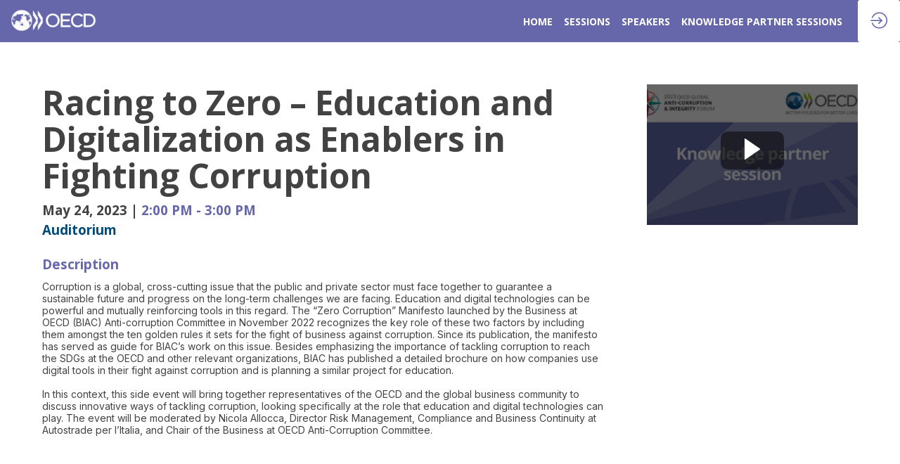

--- FILE ---
content_type: text/html; charset=utf-8
request_url: https://www.oecd-events.org/gacif2023/session/a212ca80-f3dc-ed11-8e89-000d3a4a8203/racing-to-zero-education-and-digitalization-as-enablers-in-fighting-corruption
body_size: 60956
content:
<!DOCTYPE html>
                        <html lang="en" prefix="og: http://ogp.me/ns#">
                            <head>
        <link rel="preload" crossorigin="anonymous" href="https://assets.inwink.com/lib/20260115-25214-36f669dc1b3b06850043.css" as="style" />
<link rel="prefetch" crossorigin="anonymous" href="https://assets.inwink.com/lib/c-20260115-28328-0ee2b8d4cf8dc95b1a42.css" as="style" />
<link rel="prefetch" crossorigin="anonymous" href="https://assets.inwink.com/lib/c-20260115-87896-933101cef1543b37fec5.css" as="style" />
<link rel="prefetch" crossorigin="anonymous" href="https://assets.inwink.com/lib/c-20260115-92541-0e1ded5a844764cac744.css" as="style" />
<link rel="prefetch" crossorigin="anonymous" href="https://assets.inwink.com/lib/c-20260115-87766-560ad9d6baa81ffdfccb.css" as="style" />
<link rel="prefetch" crossorigin="anonymous" href="https://assets.inwink.com/lib/c-20260115-41422-4b12566649265a0729a2.css" as="style" />
<link rel="prefetch" crossorigin="anonymous" href="https://assets.inwink.com/lib/c-20260115-900-b34805d1392832b40cb6.css" as="style" />
<link rel="prefetch" crossorigin="anonymous" href="https://assets.inwink.com/lib/c-20260115-88231-d15a5b79f791d44ff2ba.css" as="style" />
<link rel="prefetch" crossorigin="anonymous" href="https://assets.inwink.com/lib/c-20260115-95996-33867efeb83b3584f951.css" as="style" />
<link rel="preload" crossorigin="anonymous" href="https://assets.inwink.com/lib/c-20260115-15560-93b5a63d14fae9378c0b.css" as="style" />
<link rel="preload" crossorigin="anonymous" href="https://assets.inwink.com/lib/c-20260115-87234-93b5a63d14fae9378c0b.css" as="style" />
<link rel="preload" crossorigin="anonymous" href="/gacif2023/theme.css?version=2026-01-15T16%3A52%3A29.102Z&from=2023-03-21T16:57:00.01" as="style" />
<link rel="preload" crossorigin="anonymous" href="https://assets.inwink.com/lib/c-20260115-54025-746bc9869ac1504a0c84.css" as="style" />
<link rel="preload" crossorigin="anonymous" href="/theme.css?version=2026-01-15T16%3A52%3A29.102Z&from=2025-03-17T09:14:06.67" as="style" />
<link rel="preload" crossorigin="anonymous" href="https://assets.inwink.com/lib/st-comps-20260115-01e6cbcce8bfb53da40a.js" as="script" />
<link rel="preload" crossorigin="anonymous" href="https://assets.inwink.com/lib/st-pages-20260115-7205bb28316436e16ad3.js" as="script" />
<link rel="preload" crossorigin="anonymous" href="https://assets.inwink.com/lib/st-vendors-r-20260115-2bbe5b0a9089679d3ec0.js" as="script" />
<link rel="preload" crossorigin="anonymous" href="https://assets.inwink.com/lib/st-vendors-20260115-b73d750d3f1d47a36314.js" as="script" />
<link rel="preload" crossorigin="anonymous" href="https://assets.inwink.com/lib/st-iw-20260115-1ada9886a337e3cabf18.js" as="script" />
<link rel="preload" crossorigin="anonymous" href="https://assets.inwink.com/lib/20260115-b4dc6672d626edbb30ab.js" as="script" />
<link rel="prefetch" crossorigin="anonymous" href="https://assets.inwink.com/lib/20260115-244cbdbff9a7dc9199cc.js" as="script" />
<link rel="prefetch" crossorigin="anonymous" href="https://assets.inwink.com/lib/20260115-748c9d947c4cd459255f.js" as="script" />
<link rel="prefetch" crossorigin="anonymous" href="https://assets.inwink.com/lib/20260115-621d17b115ac67f22aa3.js" as="script" />
<link rel="prefetch" crossorigin="anonymous" href="https://assets.inwink.com/lib/20260115-2b59235f1700ffeee382.js" as="script" />
<link rel="prefetch" crossorigin="anonymous" href="https://assets.inwink.com/lib/20260115-76f88d2a12e7d0ca8c23.js" as="script" />
<link rel="prefetch" crossorigin="anonymous" href="https://assets.inwink.com/lib/20260115-d44be381a3801b822690.js" as="script" />
<link rel="prefetch" crossorigin="anonymous" href="https://assets.inwink.com/lib/20260115-2110df1eb3d95b86ef0f.js" as="script" />
<link rel="prefetch" crossorigin="anonymous" href="https://assets.inwink.com/lib/20260115-7c54bc72dc5a857cf210.js" as="script" />
<link rel="prefetch" crossorigin="anonymous" href="https://assets.inwink.com/lib/20260115-3e8cc4a16afa8055706a.js" as="script" />
<link rel="prefetch" crossorigin="anonymous" href="https://assets.inwink.com/lib/20260115-2fa0c153d16ba0a7af37.js" as="script" />
<link rel="prefetch" crossorigin="anonymous" href="https://assets.inwink.com/lib/20260115-ad6cbab53879e4e4baf2.js" as="script" />
<link rel="prefetch" crossorigin="anonymous" href="https://assets.inwink.com/lib/20260115-e8dbbf7e4abaece44297.js" as="script" />
<link rel="prefetch" crossorigin="anonymous" href="https://assets.inwink.com/lib/20260115-b154bf439b4607d956b5.js" as="script" />
<link rel="prefetch" crossorigin="anonymous" href="https://assets.inwink.com/lib/20260115-d0aab2a579fdcf9a1d35.js" as="script" />
<link rel="prefetch" crossorigin="anonymous" href="https://assets.inwink.com/lib/20260115-0a6c935178dba5809bb5.js" as="script" />
<link rel="prefetch" crossorigin="anonymous" href="https://assets.inwink.com/lib/20260115-683ee60ff1ee095e85b9.js" as="script" />
<link rel="prefetch" crossorigin="anonymous" href="https://assets.inwink.com/lib/20260115-8f426f87e47eb60e266a.js" as="script" />
<link rel="prefetch" crossorigin="anonymous" href="https://assets.inwink.com/lib/20260115-5515f9dbb11465f5881a.js" as="script" />
<link rel="prefetch" crossorigin="anonymous" href="https://assets.inwink.com/lib/20260115-15bd302401c8504c8e6c.js" as="script" />
<link rel="prefetch" crossorigin="anonymous" href="https://assets.inwink.com/lib/20260115-21187b52d3a284b92ed3.js" as="script" />
<link rel="prefetch" crossorigin="anonymous" href="https://assets.inwink.com/lib/20260115-8ac586178bdaeee998c4.js" as="script" />
<link rel="prefetch" crossorigin="anonymous" href="https://assets.inwink.com/lib/20260115-9d0584bdd365b1ff8786.js" as="script" />
<link rel="prefetch" crossorigin="anonymous" href="https://assets.inwink.com/lib/20260115-a5bf0e42509d4735e4c1.js" as="script" />
<link rel="prefetch" crossorigin="anonymous" href="https://assets.inwink.com/lib/20260115-9518d43b9ef1661b378a.js" as="script" />
<link rel="prefetch" crossorigin="anonymous" href="https://assets.inwink.com/lib/20260115-75356eb58420a6a77023.js" as="script" />
<link rel="prefetch" crossorigin="anonymous" href="https://assets.inwink.com/lib/20260115-cae5447cc9a8e26848f6.js" as="script" />
<link rel="prefetch" crossorigin="anonymous" href="https://assets.inwink.com/lib/20260115-682c385b23767018d898.js" as="script" />
<link rel="prefetch" crossorigin="anonymous" href="https://assets.inwink.com/lib/20260115-4fbc118fe2fdb9fef5de.js" as="script" />
<link rel="preload" crossorigin="anonymous" href="https://assets.inwink.com/lib/20260115-244cbdbff9a7dc9199cc.js" as="script" />
<link rel="preload" crossorigin="anonymous" href="https://assets.inwink.com/lib/20260115-683ee60ff1ee095e85b9.js" as="script" />
<link rel="preload" crossorigin="anonymous" href="https://assets.inwink.com/lib/20260115-15bd302401c8504c8e6c.js" as="script" />
<link rel="preload" crossorigin="anonymous" href="https://assets.inwink.com/lib/20260115-a20237ce029abbe4ee20.js" as="script" />
<link rel="preload" crossorigin="anonymous" href="https://assets.inwink.com/lib/20260115-9518d43b9ef1661b378a.js" as="script" />
<link rel="preload" crossorigin="anonymous" href="https://assets.inwink.com/lib/20260115-75356eb58420a6a77023.js" as="script" />
<link rel="preload" crossorigin="anonymous" href="https://assets.inwink.com/lib/20260115-cae5447cc9a8e26848f6.js" as="script" />
<link rel="preload" crossorigin="anonymous" href="https://assets.inwink.com/lib/20260115-78ed193766951536c2fe.js" as="script" />
<link rel="preload" crossorigin="anonymous" href="https://assets.inwink.com/lib/20260115-132e4532fba24251c36b.js" as="script" />
<link rel="preload" crossorigin="anonymous" href="https://assets.inwink.com/lib/20260115-01da8eb3fe993d547adf.js" as="script" />
<link rel="preload" crossorigin="anonymous" href="https://assets.inwink.com/lib/20260115-795ac7d212fbca082a86.js" as="script" />
<link rel="preload" crossorigin="anonymous" href="https://assets.inwink.com/lib/20260115-f5316443128b5b9d30de.js" as="script" />
<link rel="preload" crossorigin="anonymous" href="https://assets.inwink.com/lib/20260115-430713c33369348ffcc3.js" as="script" />
<link rel="preload" crossorigin="anonymous" href="https://assets.inwink.com/lib/20260115-0cb20dc4ad576141cde7.js" as="script" />
<link rel="preload" crossorigin="anonymous" href="https://assets.inwink.com/lib/20260115-d6c412241b3f6fce6ae9.js" as="script" />
<link rel="preload" crossorigin="anonymous" href="https://assets.inwink.com/lib/20260115-2e8bcc003d43f29f8287.js" as="script" />
<link rel="preload" crossorigin="anonymous" href="https://assets.inwink.com/lib/20260115-f29153a4b062ce7b5d82.js" as="script" />
<link rel="preload" crossorigin="anonymous" href="/iwsd/gacif2023/ed.js?version=2026-01-15T16%3A52%3A29.102Z&from=2023-04-05T09%3A25%3A04.58" as="script" />
<link rel="preload" crossorigin="anonymous" href="/iwsd/gacif2023/ses.js?version=2026-01-15T16%3A52%3A29.102Z&from=2025-10-02T15%3A41%3A35.510Z" as="script" />
<link rel="preload" crossorigin="anonymous" href="/iwsd/gacif2023/spe.js?version=2026-01-15T16%3A52%3A29.102Z&from=2025-12-04T22%3A55%3A12.020Z" as="script" />
<link rel="preload" crossorigin="anonymous" href="/iwsd/gacif2023/exh.js?version=2026-01-15T16%3A52%3A29.102Z&from=2023-05-19T07%3A57%3A18.080Z" as="script" />
<link rel="preload" crossorigin="anonymous" href="/iwsd/gacif2023/etml.js?version=2026-01-15T16%3A52%3A29.102Z&from=2023-05-25T06%3A39%3A32.300Z" as="script" />
<link rel="preload" crossorigin="anonymous" href="/iwsd/gacif2023/et.js?version=2026-01-15T16%3A52%3A29.102Z&from=2023-03-02T15%3A00%3A48.300Z" as="script" />
<link rel="preload" crossorigin="anonymous" href="/iwsd/gacif2023/tpl.js?version=2026-01-15T16%3A52%3A29.102Z&from=2023-09-13T15%3A15%3A27.300Z" as="script" />
<link rel="preload" crossorigin="anonymous" href="/iwsd/gacif2023/ftpl.js?version=2026-01-15T16%3A52%3A29.102Z&from=2026-01-18T12%3A57%3A26.958Z" as="script" />
<link rel="preload" crossorigin="anonymous" href="/iwsd/gacif2023/ls.js?version=2026-01-15T16%3A52%3A29.102Z&from=2026-01-18T13%3A49%3A12.206Z" as="script" />
<link rel="preload" crossorigin="anonymous" href="/iwsd/gacif2023/sv.js?version=2026-01-15T16%3A52%3A29.102Z&from=2025-05-16T06%3A58%3A28.610Z" as="script" />
<link rel="preload" crossorigin="anonymous" href="https://assets.inwink.com/lib/20260115-2b59235f1700ffeee382.js" as="script" />
<link rel="preload" crossorigin="anonymous" href="https://assets.inwink.com/lib/20260115-76f88d2a12e7d0ca8c23.js" as="script" />
<link rel="preload" crossorigin="anonymous" href="https://assets.inwink.com/lib/20260115-146e3272375921c79b11.js" as="script" />
<link rel="preload" crossorigin="anonymous" href="https://assets.inwink.com/lib/20260115-ed467e7d586e4d2b5926.js" as="script" />
<link rel="preload" crossorigin="anonymous" href="https://assets.inwink.com/lib/20260115-d44be381a3801b822690.js" as="script" />
<link rel="preload" crossorigin="anonymous" href="https://assets.inwink.com/lib/20260115-2110df1eb3d95b86ef0f.js" as="script" />
<link rel="preload" crossorigin="anonymous" href="https://assets.inwink.com/lib/20260115-944b88bb12d80a1114a3.js" as="script" />
<link rel="preload" crossorigin="anonymous" href="https://assets.inwink.com/lib/20260115-7ef01e3c4bd536fb6a82.js" as="script" />
<link rel="preload" crossorigin="anonymous" href="/iwsd/wd.js?version=2026-01-15T16%3A52%3A29.102Z&from=2026-01-18T13:54:43.498Z" as="script" />
<link rel="preload" crossorigin="anonymous" href="/iwsd/tpl.js?version=2026-01-15T16%3A52%3A29.102Z&from=2026-01-18T13:54:43.498Z" as="script" />
<link rel="preload" crossorigin="anonymous" href="/iwsd/ev.js?version=2026-01-15T16%3A52%3A29.102Z&from=2026-01-18T13:54:43.498Z" as="script" />
<link rel="preload" crossorigin="anonymous" href="/iwsd/ftpl.js?version=2026-01-15T16%3A52%3A29.102Z&from=2026-01-18T13:54:43.498Z" as="script" />
<link rel="preload" crossorigin="anonymous" href="/iwsd/ls.js?version=2026-01-15T16%3A52%3A29.102Z&from=2026-01-18T13:54:43.498Z" as="script" />
<link rel="preload" crossorigin="anonymous" href="https://assets.inwink.com/lib/appbundle-20260115-3e53022fadc062573746.js" as="script" />

        <link rel="prefetch" crossorigin="anonymous" href="https://assets.inwink.com/assets/fonts/inwink/inwinkpictos.css?ts=icons202601151645" as="font" /> 
        <link rel="prefetch" crossorigin="anonymous" href="https://assets.inwink.com/assets/styles/react-slick.css" as="style" />
        <meta charset="UTF-8" />
        <meta name="viewport" content="width=device-width, initial-scale=1" />
        <meta http-equiv="X-UA-Compatible" content="IE=edge" />
        <meta property="og:site_name" content="OECD events" /><title data-react-helmet="true">Racing to Zero – Education and Digitalization as Enablers in Fighting Corruption</title><meta data-react-helmet="true" name="description" content="Corruption is a global, cross-cutting issue that the public and private sector must face together to guarantee a sustainable future and progress on the long-term challenges we are facing. Education and digital technologies can be powerful and mutually reinforcing tools in this regard. The “Zero Corruption” Manifesto launched by the Business at OECD (BIAC) Anti-corruption Committee in November 2022 recognizes the key role of these two factors by including them amongst the ten golden rules it sets for the fight of business against corruption. Since its publication, the manifesto has served as guide for BIAC’s work on this issue. Besides emphasizing the importance of tackling corruption to reach the SDGs at the OECD and other relevant organizations, BIAC has published a detailed brochure on how companies use digital tools in their fight against corruption and is planning a similar project for education.

In this context, this side event will bring together representatives of the OECD and the global business community to discuss innovative ways of tackling corruption, looking specifically at the role that education and digital technologies can play.  The event will be moderated by Nicola Allocca, Director Risk Management, Compliance and Business Continuity at Autostrade per l’Italia, and Chair of the Business at OECD Anti-Corruption Committee."/><meta data-react-helmet="true" name="keywords" content=""/><meta data-react-helmet="true" property="og:type" content="website"/><meta name="mobile-web-app-capable" content="yes" /><link rel="manifest" href="/gacif2023/manifest.json" /><link href="https://cdn-assets.inwink.com/087d5953-b8d5-eb11-94b3-000d3a21a507-public/assets/pictures/Group%2520407.png" rel="icon" type="image/x-icon" /><link href="https://cdn-assets.inwink.com/087d5953-b8d5-eb11-94b3-000d3a21a507-public/assets/pictures/Group%2520407.png" rel="apple-touch-icon" /><link data-react-helmet="true" rel="canonical" href="https://www.oecd-events.org/gacif2023/session/a212ca80-f3dc-ed11-8e89-000d3a4a8203/racing-to-zero-education-and-digitalization-as-enablers-in-fighting-corruption"/><style>body,html{ width:100%; height:100%; position:relative; margin:0; padding:0; background-color : #E4E4E4; overflow: hidden; font-size: 14px; } @media all and (display-mode: standalone) { body { background-color: #000; } } * { box-sizing: border-box; } body,html,input,textarea,keygen,select,button,a { font-family: Inter} h1,h2,h3,h4,h5,h6,label,.headline,button,a[role=button] { font-family: Open Sans} h1, h2, h3, h4, h5, h6{ margin: 0 0 0.2em 0; } #appsplash { z-index:9999; } html #appsplash .splash { box-sizing: border-box; position: fixed; z-index: 9999; width: 100%; height: 100%; left: 0; top: 0; background-color: #6667ab; color: #FFFFFF; display: -webkit-flex; display: flex; flex-flow: column nowrap; align-items: center; justify-content: center; font-size: 14pt; text-transform: uppercase; transition: opacity 600ms ease-out; } .splash .splashcontent { width: 800px; box-sizing: border-box; max-width: 100%; margin: 0 auto; padding : 20px; display: -webkit-flex; display: flex; flex-flow: column nowrap; align-items: center; justify-content: center; } .splash .splashcontent img { max-width: 80%; height: auto !important; min-height: 1px; display: block; margin: auto; } .splash.hidden { opacity: 0; pointer-events: none; } .splash.hidden:not(.dismissed) { transition: opacity ease-in 1s; } .splash.dismissed { transition: none; } #approot, .approot { width: 100%; height:100%; left:0; top:0; overflow: hidden; position: absolute; } .loaderindicator.ring { display: -webkit-flex; display: flex; align-items: center; } .loaderindicator.ring .spinner{ margin-left: 8px; display: block; border-radius: 50%; width: 20px; height: 20px; min-width: 20px; min-height: 20px; border: 4px solid rgba(102, 103, 171, 0.4); border-top-color: rgba(102, 103, 171, 0.8); animation: loaderspin 1s infinite linear; flex-shrink: 0; } .loaderindicator.ring.big .spinner{ border-width: 6px; width: 40px; height: 40px; min-width: 40px; min-height: 40px; } @-webkit-keyframes loaderspin { from { -webkit-transform: rotate(0deg); } to { -webkit-transform: rotate(360deg); } } @keyframes loaderspin { from { transform: rotate(0deg); } to { transform: rotate(360deg); } }</style>
        <link href='https://fonts.googleapis.com/css2?family=Open+Sans:wght@300;400;700&display=swap' rel='stylesheet' type='text/css' /> <link href='https://fonts.googleapis.com/css2?family=Roboto+Slab:wght@300;400;700&display=swap' rel='stylesheet' type='text/css' /> <link href='https://fonts.googleapis.com/css2?family=Inter:wght@300;400;500;600;700&display=swap' rel='stylesheet' type='text/css' />
        <link rel="prefetch" crossorigin="anonymous" href="/bootstrap.js?v=2026-01-15T16%3A52%3A29.102Z" as="script" />        
        <link rel="preload" crossorigin="anonymous" href="https://assets.inwink.com/lib/20260115-606d9d6a412bd32b3f1a.js" as="script" />
<link rel="preload" crossorigin="anonymous" href="https://assets.inwink.com/lib/20260115-311b80a6e03b7bd84d36.js" as="script" />
<link rel="preload" crossorigin="anonymous" href="https://assets.inwink.com/lib/20260115-e68119426b674933721a.js" as="script" />
<link rel="preload" crossorigin="anonymous" href="https://assets.inwink.com/lib/20260115-2f3ef7cbb16ab6bfff21.js" as="script" />
<link crossorigin="anonymous" href="https://assets.inwink.com/lib/20260115-25214-36f669dc1b3b06850043.css" rel="stylesheet" />
<link crossorigin="anonymous" href="https://assets.inwink.com/lib/c-20260115-28328-0ee2b8d4cf8dc95b1a42.css" rel="stylesheet" />
<link crossorigin="anonymous" href="https://assets.inwink.com/lib/c-20260115-87896-933101cef1543b37fec5.css" rel="stylesheet" />
<link crossorigin="anonymous" href="https://assets.inwink.com/lib/c-20260115-92541-0e1ded5a844764cac744.css" rel="stylesheet" />
<link crossorigin="anonymous" href="https://assets.inwink.com/lib/c-20260115-87766-560ad9d6baa81ffdfccb.css" rel="stylesheet" />
<link crossorigin="anonymous" href="https://assets.inwink.com/lib/c-20260115-41422-4b12566649265a0729a2.css" rel="stylesheet" />
<link crossorigin="anonymous" href="https://assets.inwink.com/lib/c-20260115-900-b34805d1392832b40cb6.css" rel="stylesheet" />
<link crossorigin="anonymous" href="https://assets.inwink.com/lib/c-20260115-88231-d15a5b79f791d44ff2ba.css" rel="stylesheet" />
<link crossorigin="anonymous" href="https://assets.inwink.com/lib/c-20260115-95996-33867efeb83b3584f951.css" rel="stylesheet" />
<link crossorigin="anonymous" href="https://assets.inwink.com/lib/c-20260115-15560-93b5a63d14fae9378c0b.css" rel="stylesheet" />
<link crossorigin="anonymous" href="https://assets.inwink.com/lib/c-20260115-87234-93b5a63d14fae9378c0b.css" rel="stylesheet" />
<link crossorigin="anonymous" href="https://assets.inwink.com/lib/c-20260115-54025-746bc9869ac1504a0c84.css" rel="stylesheet" />
<link crossorigin="anonymous" href="/gacif2023/theme.css?version=2026-01-15T16%3A52%3A29.102Z&from=2023-03-21T16:57:00.01" rel="stylesheet" />
<link crossorigin="anonymous" href="/theme.css?version=2026-01-15T16%3A52%3A29.102Z&from=2025-03-17T09:14:06.67" rel="stylesheet" />
<script type="application/ld+json">{"@context":"https://schema.org","@type":"WebSite","name":"OECD events","url":"https://www.oecd-events.org"}</script>     
        <script src="/bootstrap.js?v=2026-01-15T16%3A52%3A29.102Z"></script>               
    </head>
                            <body>
                                               
    <link crossorigin="anonymous" href="https://assets.inwink.com/assets/styles/react-slick.css" rel="stylesheet" />
    <link crossorigin="anonymous" href="https://assets.inwink.com/assets/fonts/inwink/inwinkpictos.css?ts=icons202601151645" rel="stylesheet" />  
         
                                <div id="approot"><!--$--><div class="approot"><div class="app-shell event-208366f3-0ab9-ed11-9174-cc60c8a8cb11  "><div class="app-shell-data "><div class="visualconfiguration empty"><style>html, body { } </style><div class="fonttheme"><link href="https://fonts.googleapis.com/css2?family=Open+Sans:wght@300;400;700&amp;display=swap" rel="stylesheet" type="text/css"/><link href="https://fonts.googleapis.com/css2?family=Roboto+Slab:wght@300;400;700&amp;display=swap" rel="stylesheet" type="text/css"/><link href="https://fonts.googleapis.com/css2?family=Inter:wght@300;400;500;600;700&amp;display=swap" rel="stylesheet" type="text/css"/><style>body,html,input,textarea,keygen,select,button,a { font-family: Inter} h1,h2,h3,h4,h5,h6,label,.headline,button,a[role=button] { font-family: Open Sans}</style></div></div><div class="app-layout hydrating event-shard event-208366f3-0ab9-ed11-9174-cc60c8a8cb11"><div class="app-content"><div class="app-header " style="background-color:rgba(102,103,171, 1);color:#FFFFFF"><div class="app-header-content"><div class="pagetitle withlogo withheaderitems align-right" id="appheadercontent"><a class="header-logo mainlogo" aria-label="" href="/gacif2023"><img src="https://cdn-assets.inwink.com/2b8f518c-772d-ea11-a601-281878303843-public/assets/pictures/logos/logo-oecd-footer.png" alt=""/></a><div class="title"><div class="pagetitle-content">2023 OECD Global Anti-Corruption &amp; Integrity Forum</div></div><div class="menu" id="appheadermenu"><div class="links-list"><div class="menuitem level-1 "><a class="iconlink headline headline  level-1 link-anchor" role="link" aria-label="Home" href="/gacif2023#bl-7d0b3f5b-c3a6-4b40-8749-390d707a7040"><span>Home</span></a></div><div class="menuitem level-1 " id="appheadermenu-menuitem-target-allsessions"><a class="iconlink headline headline  level-1 link-inwink" role="default" aria-label="Sessions" href="/gacif2023/sessions"><span>Sessions</span></a></div><div class="menuitem level-1 " id="appheadermenu-menuitem-target-allspeakers"><a class="iconlink headline headline  level-1 link-inwink" role="link" aria-label="Speakers" href="/gacif2023/speakers"><span>Speakers</span></a></div><div class="menuitem level-1 " id="appheadermenu-menuitem-content-knowledge-partner-sessions"><a class="iconlink headline headline  level-1 link-inwink" role="link" aria-label="Knowledge partner sessions " href="/gacif2023/content/knowledge-partner-sessions"><span>Knowledge partner sessions </span></a></div></div></div></div><div class="avatar-content avatarevent-content hydrating"><div style="opacity:0"><button type="button" class="btn-login" title="Log in"><i class="inwink-login"></i></button></div></div></div></div><section id="main-content" class="app-pages event-pages"><div class="app-page-wrapper bloc-defaultbg transition-entered"><div class="app-page sessiondetailpage"><div class="dynamicpage dynamicpage-sessiondetail" style="background-repeat:no-repeat;background-size:cover;background-position:center"><script type="application/ld+json">{"url":"https://www.oecd-events.org/gacif2023/session/a212ca80-f3dc-ed11-8e89-000d3a4a8203/racing-to-zero-education-and-digitalization-as-enablers-in-fighting-corruption","@context":"http://schema.org","@type":"Event","name":"Racing to Zero – Education and Digitalization as Enablers in Fighting Corruption","description":"Corruption is a global, cross-cutting issue that the public and private sector must face together to guarantee a sustainable future and progress on the long-term challenges we are facing. Education and digital technologies can be powerful and mutually reinforcing tools in this regard. The “Zero Corruption” Manifesto launched by the Business at OECD (BIAC) Anti-corruption Committee in November 2022 recognizes the key role of these two factors by including them amongst the ten golden rules it sets for the fight of business against corruption. Since its publication, the manifesto has served as guide for BIAC’s work on this issue. Besides emphasizing the importance of tackling corruption to reach the SDGs at the OECD and other relevant organizations, BIAC has published a detailed brochure on how companies use digital tools in their fight against corruption and is planning a similar project for education.\n\nIn this context, this side event will bring together representatives of the OECD and the global business community to discuss innovative ways of tackling corruption, looking specifically at the role that education and digital technologies can play.  The event will be moderated by Nicola Allocca, Director Risk Management, Compliance and Business Continuity at Autostrade per l’Italia, and Chair of the Business at OECD Anti-Corruption Committee.","startDate":"2023-05-24T16:00:00+02:00","endDate":"2023-05-24T17:00:00+02:00","location":{"@type":"Place","address":{"@type":"PostalAddress"}},"superEvent":{"@type":"Event","name":"2023 OECD Global Anti-Corruption & Integrity Forum","startDate":"2023-05-24T09:00:00+02:00","endDate":"2023-05-25T19:00:00+02:00","location":{"@type":"Place","address":{"@type":"PostalAddress"}}}}</script><div class="dynamicpage-blocscontainer dynamicpage-maincontent"><div class="dynamicpage-scrollcontent "><div id="bl-051be9be-b0a5-453c-fd4b-83f189883bea" class="dynamicbloc-wrapper bloctheme bloctheme-208366f3-0ab9-ed11-9174-cc60c8a8cb11 bloctheme-whitebloc hydrating"><div class="dynamicbloc-wrapper-contentcontainer dynamicbloc-wrapper-contentblocs"><div id="ct-sessiondetail" class="dynamic-bloc-entitydetail  dynamicbloc-contentwrapper bloc-entitydetail headerpos-right headersize-tall"><div class="dynamiccontentbloc"><div class="bloc-header"><div class=""><div class=""><div class="bloc-pic bloc-pic" style="background-image:url(&#x27;https://cdn-assets.inwink.com/4fb1d40b-5f9a-4112-b350-d4b6e3798376/12848419-2700-417b-9583-23a08794ef6a1&#x27;)"><div class="overlay overlay"><a class="" style="position:absolute;width:100%;height:100%;top:0" data-inwink-nav="onlinesession/a212ca80-f3dc-ed11-8e89-000d3a4a8203"></a><i class="inwink-player-play inwink-player-play"></i></div></div></div></div></div><div class="bloc-content"><div class="bloc-content session-detail"><h1 class=""><span class="fieldval"><span class="fieldtext">Racing to Zero – Education and Digitalization as Enablers in Fighting Corruption</span></span></h1><h4 class=""><div class=""><div class=""><span class="date date"><span class="day">May 24, 2023</span><span class=""><span class="fieldval"><span class="fieldtext"><span> | </span></span></span></span></span><span class="hour bloc-accent hour bloc-accent"><span class="time">2:00 PM</span><span class="time time"><span class="fieldval"><span class="fieldtext"><span> - </span></span></span></span><span class="time">3:00 PM</span><h4 class="bloc-lighttext bloc-lighttext"><span class=""><span class=""><span class="fieldval"><span class="fieldtext">Auditorium</span></span></span></span></h4></span></div></div></h4><div class="themeslist empty"></div></div></div></div><div class="iw-clearfix"></div><style>#ct-sessiondetail { margin-bottom: 0; } #ct-sessiondetail .bloc-content:not(.session-detail) { align-self: center; } #ct-sessiondetail .themeslist { margin-bottom: 0; } .approot:not(.root-vstate-S) #ct-sessiondetail .session-detail .themeslist .card.keywordbubble, .approot:not(.root-vstate-XS) #ct-sessiondetail .session-detail .themeslist .card.keywordbubble { padding: 2px 16px; } #ct-sessiondetail .bloc-pic { position: relative; background-size: cover; background-position: center center; background-repeat: no-repeat; display: flex; flex-flow: column nowrap; justify-content: center; align-items: center; padding: 20px; width: 100%; min-height: 200px; } #ct-sessiondetail .bloc-pic::after { content: ""; display: block; position: absolute; top: 0; left: 0; width: 100%; height: 100%; background-color: rgba(0,0,0,0.6); transition: all 0.3s ease-in-out; } #ct-sessiondetail .bloc-pic:hover::after { content: ""; display: block; position: absolute; top: 0; left: 0; width: 100%; height: 100%; background-color: rgba(0,0,0,0.4); } #ct-sessiondetail .bloc-pic .overlay { z-index: 1; width: 100%; height: 100%; display: flex; justify-content: center; align-items: center; margin-bottom: 0.8em; } #ct-sessiondetail .bloc-pic .overlay .inwink-player-play { color: white; margin: auto; font-size: 30px; text-align: center; line-height: 30px; border-radius: 10px; padding: 10px 30px; background-color: rgba(0,0,0,0.5); transition: all 0.5s; } #ct-sessiondetail .bloc-pic .inwink-player-play:hover, #ct-sessiondetail .bloc-pic a:hover + i { transform:scale(1.1); } #ct-sessiondetail a { z-index: 1; }</style></div><div id="ct-6c1a7968-92d9-44fc-d29c-bb9ba91ae4f9" class="dynamic-bloc-entitydetail  dynamicbloc-contentwrapper bloc-entitydetailv2 headerpos-right headersize-tall"><div class="dynamiccontentbloc"><style>#bl-051be9be-b0a5-453c-fd4b-83f189883bea .bloc-actions button, #bl-051be9be-b0a5-453c-fd4b-83f189883bea .bloc-actions a[role="button"] { width: 100%; margin: 5px 0px 0px 0px; text-align: center; } #bl-051be9be-b0a5-453c-fd4b-83f189883bea .loaderindicator-content { margin: auto; } #ct-6c1a7968-92d9-44fc-d29c-bb9ba91ae4f9 { margin-top: 0; } #ct-6c1a7968-92d9-44fc-d29c-bb9ba91ae4f9 .bloc-content { margin-top: 0.3rem; }</style><header class="bloc-header"><div class="bloc-separator"></div><div class="bloc-actions header-actions multiple-actions"></div></header><div class="bloc-content"><section class="bloc-content group-root"><section class="group group"><section class="group-field group-field"><h4 class="group-field-title bloc-accent group-field-title bloc-accent"><span class="fieldval"><span class="fieldtext"><span>Description</span></span></span></h4><div class="group-field group-field"><span class="fieldval"><span class="fieldtext">Corruption is a global, cross-cutting issue that the public and private sector must face together to guarantee a sustainable future and progress on the long-term challenges we are facing. Education and digital technologies can be powerful and mutually reinforcing tools in this regard. The “Zero Corruption” Manifesto launched by the Business at OECD (BIAC) Anti-corruption Committee in November 2022 recognizes the key role of these two factors by including them amongst the ten golden rules it sets for the fight of business against corruption. Since its publication, the manifesto has served as guide for BIAC’s work on this issue. Besides emphasizing the importance of tackling corruption to reach the SDGs at the OECD and other relevant organizations, BIAC has published a detailed brochure on how companies use digital tools in their fight against corruption and is planning a similar project for education.

In this context, this side event will bring together representatives of the OECD and the global business community to discuss innovative ways of tackling corruption, looking specifically at the role that education and digital technologies can play.  The event will be moderated by Nicola Allocca, Director Risk Management, Compliance and Business Continuity at Autostrade per l’Italia, and Chair of the Business at OECD Anti-Corruption Committee.</span></span></div></section></section></section></div></div><div class="iw-clearfix"></div><div class="bloc-actions bottom-actions"></div><style>#bl-051be9be-b0a5-453c-fd4b-83f189883bea .bloc-actions button, #bl-051be9be-b0a5-453c-fd4b-83f189883bea .bloc-actions a[role="button"] { width: 100%; margin: 5px 0px 0px 0px; text-align: center; } #bl-051be9be-b0a5-453c-fd4b-83f189883bea .loaderindicator-content { margin: auto; } #ct-6c1a7968-92d9-44fc-d29c-bb9ba91ae4f9 { margin-top: 0; } #ct-6c1a7968-92d9-44fc-d29c-bb9ba91ae4f9 .bloc-content { margin-top: 0.3rem; }</style></div></div></div><div id="bl-2c2c27b4-e696-4eed-ddba-24206e5bda29" class="dynamicbloc-wrapper bloctheme bloctheme-208366f3-0ab9-ed11-9174-cc60c8a8cb11 bloctheme-duplicate-lightgreybloc-5 hydrating"><div class="dynamicbloc-wrapper-contentcontainer dynamicbloc-wrapper-contentblocs"><div class="empty"></div></div></div><div id="bl-default-bloc" class="dynamicbloc-wrapper bloctheme bloctheme-208366f3-0ab9-ed11-9174-cc60c8a8cb11 bloctheme-duplicate-lightgreybloc-5 hydrating"><div class="dynamicbloc-wrapper-contentcontainer dynamicbloc-wrapper-contentblocs"><div id="ct-teaserspeakers" class="itemslist  dynamicbloc-contentwrapper bloc-teaserspeakers align-center"><div class="dynamiccontentbloc"><style>#ct-teaserspeakers .card { display: flex; flex-flow: column nowrap; align-items: center; height: 100%; min-height: 200px; padding: 0; } #ct-teaserspeakers .card .userpicture { margin: 0; min-height: 220px; width: 100%; } #ct-teaserspeakers .card .userpicture, #ct-teaserspeakers .card:not(.round) .userpicture .userpicture-photo, #ct-teaserspeakers .card:not(.round) .userpicture .userpicture-text { border-radius: 0; } #ct-teaserspeakers .card.round .userpicture { margin: 10px; min-width: 150px; max-width: 150px; min-height: 150px; } #ct-teaserspeakers .card .detail { display: flex; flex-flow: column; width: 100%; height: 100%; padding: 20px; } #ct-teaserspeakers .card .detail h4, #ct-teaserspeakers .card .detail h5 { margin-bottom: 0; } #ct-teaserspeakers .card .detail * + h5 { margin-top: 0.5rem; } #ct-teaserspeakers .card .sociallinks { justify-content: flex-start; align-items: center; margin-top: auto; padding-top: 1rem; } #ct-teaserspeakers .card .sociallinks .sociallink .icon { width: 25px; height: 25px; line-height: 25px; } #ct-teaserspeakers .carouselitem.speaker-item { width: 200px; } #ct-teaserspeakers .carouselitem .speaker-item { height: 400px; } @media (min-width: 767px) { #ct-teaserspeakers .carousel .slick-list { margin: 0 16px; } } @media (max-width: 767px) { #ct-teaserspeakers .card .userpicture { min-height: 150px; } #ct-teaserspeakers .card.round .userpicture { min-width: 150px; max-width: 150px; } #ct-teaserspeakers .card .detail { padding: 10px; } } @media (max-width: 365px) { #ct-teaserspeakers .layout-col2 .card .userpicture { min-height: 120px; } #ct-teaserspeakers .card.round .userpicture { min-width: 120px; max-width: 120px; } }</style><header class="bloc-header"><h2 class="bloc-title"><span class="text pretitle bloc-accent">Presented by</span> <span class="text bloctitle" style="color:#000000"></span></h2><div class="bloc-separator"></div><div class="description"></div></header><div class="inwink-items teaser-list legacyflex layout-default-col5 layout-XXS-col2 layout-XS-col2 layout-S-col3 layout-M-col3 layout-L-col5 layout-XL-col5 layout-XXL-col5 layout-XXXXXXL-col5 align-default-center align-XXS-center align-XS-center align-S-center align-M-center align-L-center align-XL-center align-XXL-center align-XXXXXXL-center bloc-content"><div class="inwink-item speaker-item" id="item-16fa1ef6-36f2-ed11-907a-000d3a474dec"><a class="itemcontent clickable  round card" href="/gacif2023/speaker/16fa1ef6-36f2-ed11-907a-000d3a474dec/emanuel-macedo-de-medeiros"><div class=" userpicture  userpictureimg"><div class=" userpicture-text"><span class="text">EMDM</span></div><img src="https://cdn-assets.inwink.com/caa42ea8-78e0-42e6-ab6a-37b54417bb08/4348e898-b274-4e43-a1bc-6116ad8b781b1" class=" userpicture-photo" alt=""/></div><div class="detail detail"><h4 class="name bloc-accent name bloc-accent"><span class="fieldval"><span class="fieldtext">Emanuel</span></span><span> </span><span class="fieldval"><span class="fieldtext">Macedo de Medeiros</span></span></h4><h5 class="company company"><span class="fieldval"><span class="fieldtext">Sport Integrity Global Alliance (SIGA)</span></span></h5><h5 class="jobTitle jobTitle"><span class="fieldval"><span class="fieldtext">Global CEO</span></span></h5><div class="sociallinks "></div></div></a></div><div class="inwink-item speaker-item" id="item-43846bc6-36f2-ed11-907a-000d3a474dec"><a class="itemcontent clickable  round card" href="/gacif2023/speaker/43846bc6-36f2-ed11-907a-000d3a474dec/emiliano-di-carlo"><div class=" userpicture  userpictureimg"><div class=" userpicture-text"><span class="text">EDC</span></div><img src="https://cdn-assets.inwink.com/caa42ea8-78e0-42e6-ab6a-37b54417bb08/c86ab137-2cfe-4c60-8604-9bb6ff339ffb1" class=" userpicture-photo" alt=""/></div><div class="detail detail"><h4 class="name bloc-accent name bloc-accent"><span class="fieldval"><span class="fieldtext">Emiliano</span></span><span> </span><span class="fieldval"><span class="fieldtext">di Carlo</span></span></h4><h5 class="company company"><span class="fieldval"><span class="fieldtext">University of Rome "Tor Vergata"</span></span></h5><h5 class="jobTitle jobTitle"><span class="fieldval"><span class="fieldtext">Full Professor of Business Administration</span></span></h5><div class="sociallinks "></div></div></a></div><div class="inwink-item speaker-item" id="item-f636a90f-36f2-ed11-907a-000d3a474dec"><a class="itemcontent clickable  round card" href="/gacif2023/speaker/f636a90f-36f2-ed11-907a-000d3a474dec/eric-veltman"><div class=" userpicture  userpictureimg"><div class=" userpicture-text"><span class="text">EV</span></div><img src="https://cdn-assets.inwink.com/caa42ea8-78e0-42e6-ab6a-37b54417bb08/bbdc13de-c59f-4528-b471-a0a2abf324481" class=" userpicture-photo" alt=""/></div><div class="detail detail"><h4 class="name bloc-accent name bloc-accent"><span class="fieldval"><span class="fieldtext">Eric</span></span><span> </span><span class="fieldval"><span class="fieldtext">Veltman</span></span></h4><h5 class="company company"><span class="fieldval"><span class="fieldtext">Rolls Royce</span></span></h5><h5 class="jobTitle jobTitle"><span class="fieldval"><span class="fieldtext">Head of Compliance Group Business Services</span></span></h5><div class="sociallinks "></div></div></a></div><div class="inwink-item speaker-item" id="item-1bcc2141-36f2-ed11-907a-000d3a474dec"><a class="itemcontent clickable  round card" href="/gacif2023/speaker/1bcc2141-36f2-ed11-907a-000d3a474dec/hanni-rosenbaum"><div class=" userpicture  userpictureimg"><div class=" userpicture-text"><span class="text">HR</span></div><img src="https://cdn-assets.inwink.com/caa42ea8-78e0-42e6-ab6a-37b54417bb08/c7ed698f-8fda-48ff-a890-2f0791e4ad761" class=" userpicture-photo" alt=""/></div><div class="detail detail"><h4 class="name bloc-accent name bloc-accent"><span class="fieldval"><span class="fieldtext">Hanni</span></span><span> </span><span class="fieldval"><span class="fieldtext">Rosenbaum</span></span></h4><h5 class="company company"><span class="fieldval"><span class="fieldtext">Business at OECD</span></span></h5><h5 class="jobTitle jobTitle"><span class="fieldval"><span class="fieldtext">Executive Director</span></span></h5><div class="sociallinks "></div></div></a></div><div class="inwink-item speaker-item" id="item-94f240ff-37f2-ed11-907a-000d3a474dec"><a class="itemcontent clickable  round card" href="/gacif2023/speaker/94f240ff-37f2-ed11-907a-000d3a474dec/massimiliano-burelli"><div class=" userpicture  userpictureimg"><div class=" userpicture-text"><span class="text">MB</span></div><img src="https://cdn-assets.inwink.com/caa42ea8-78e0-42e6-ab6a-37b54417bb08/549cd83b-2f2e-4a9b-be15-fa45231ee5ff1" class=" userpicture-photo" alt=""/></div><div class="detail detail"><h4 class="name bloc-accent name bloc-accent"><span class="fieldval"><span class="fieldtext">Massimiliano</span></span><span> </span><span class="fieldval"><span class="fieldtext">Burelli</span></span></h4><h5 class="company company"><span class="fieldval"><span class="fieldtext">Cogne Acciai Speciali</span></span></h5><h5 class="jobTitle jobTitle"><span class="fieldval"><span class="fieldtext">Chief Executive Officer</span></span></h5><div class="sociallinks "></div></div></a></div><div class="inwink-item speaker-item" id="item-a5008bc3-65ea-ed11-907a-000d3a474dec"><a class="itemcontent clickable  round card" href="/gacif2023/speaker/a5008bc3-65ea-ed11-907a-000d3a474dec/nicola-allocca"><div class=" userpicture  userpictureimg"><div class=" userpicture-text"><span class="text">NA</span></div><img src="https://cdn-assets.inwink.com/caa42ea8-78e0-42e6-ab6a-37b54417bb08/b036474b-195e-4f51-bfd0-a10d9d38d8f71" class=" userpicture-photo" alt=""/></div><div class="detail detail"><h4 class="name bloc-accent name bloc-accent"><span class="fieldval"><span class="fieldtext">Nicola</span></span><span> </span><span class="fieldval"><span class="fieldtext">Allocca</span></span></h4><h5 class="company company"><span class="fieldval"><span class="fieldtext">Austostrade per l'Italia</span></span></h5><h5 class="jobTitle jobTitle"><span class="fieldval"><span class="fieldtext">Risk, Compliance, Business Continuity and...</span></span></h5><div class="sociallinks "><div class="sociallink clickable"><i class="icon inwink-web bloc-accentbg"></i> <span class="label">https://www.autostrade.it/en/home</span></div><div class="sociallink clickable"><i class="icon inwink-twitter-logo"></i> <span class="label">https://twitter.com/nallocca77</span></div><div class="sociallink clickable"><i class="icon inwink-linkedin-big-logo"></i> <span class="label">https://www.linkedin.com/in/nicolaallocca</span></div></div></div></a></div><div class="inwink-item speaker-item" id="item-fdd08078-37f2-ed11-907a-000d3a474dec"><a class="itemcontent clickable  round card" href="/gacif2023/speaker/fdd08078-37f2-ed11-907a-000d3a474dec/nicole-primmer"><div class=" userpicture  userpictureimg"><div class=" userpicture-text"><span class="text">NP</span></div><img src="https://cdn-assets.inwink.com/caa42ea8-78e0-42e6-ab6a-37b54417bb08/10dde330-faed-4899-825a-c4da3cf4c4f21" class=" userpicture-photo" alt=""/></div><div class="detail detail"><h4 class="name bloc-accent name bloc-accent"><span class="fieldval"><span class="fieldtext">Nicole</span></span><span> </span><span class="fieldval"><span class="fieldtext">Primmer</span></span></h4><h5 class="company company"><span class="fieldval"><span class="fieldtext">Business at OECD</span></span></h5><h5 class="jobTitle jobTitle"><span class="fieldval"><span class="fieldtext">Deputy Executive Director, Policy and Strategic...</span></span></h5><div class="sociallinks "></div></div></a></div><div class="inwink-item speaker-item" id="item-0135d766-36f2-ed11-907a-000d3a474dec"><a class="itemcontent clickable  round card" href="/gacif2023/speaker/0135d766-36f2-ed11-907a-000d3a474dec/scott-hanson"><div class=" userpicture  userpictureimg"><div class=" userpicture-text"><span class="text">SH</span></div><img src="https://cdn-assets.inwink.com/caa42ea8-78e0-42e6-ab6a-37b54417bb08/454875ab-f684-4341-bf2f-d5270705e5211" class=" userpicture-photo" alt=""/></div><div class="detail detail"><h4 class="name bloc-accent name bloc-accent"><span class="fieldval"><span class="fieldtext">Scott</span></span><span> </span><span class="fieldval"><span class="fieldtext">Hanson</span></span></h4><h5 class="company company"><span class="fieldval"><span class="fieldtext">IFAC</span></span></h5><h5 class="jobTitle jobTitle"><span class="fieldval"><span class="fieldtext">Director, Policy & Global Engagement</span></span></h5><div class="sociallinks "></div></div></a></div><div class="inwink-item speaker-item" id="item-08a1b26a-7af8-ed11-907a-000d3a474dec"><a class="itemcontent clickable  round card" href="/gacif2023/speaker/08a1b26a-7af8-ed11-907a-000d3a474dec/umberto-baldi"><div class=" userpicture  userpictureimg"><div class=" userpicture-text"><span class="text">UB</span></div><img src="https://cdn-assets.inwink.com/caa42ea8-78e0-42e6-ab6a-37b54417bb08/e777d1b3-a159-4fe9-b8d3-48b17f5609441" class=" userpicture-photo" alt=""/></div><div class="detail detail"><h4 class="name bloc-accent name bloc-accent"><span class="fieldval"><span class="fieldtext">Umberto</span></span><span> </span><span class="fieldval"><span class="fieldtext">Baldi</span></span></h4><h5 class="company company"><span class="fieldval"><span class="fieldtext">SNAM</span></span></h5><h5 class="jobTitle jobTitle"><span class="fieldval"><span class="fieldtext">General Counsel</span></span></h5><div class="sociallinks "></div></div></a></div><div class="inwink-item speaker-item" id="item-5770a001-b2f4-ed11-907a-000d3a474dec"><a class="itemcontent clickable  round card" href="/gacif2023/speaker/5770a001-b2f4-ed11-907a-000d3a474dec/william-loo"><div class=" userpicture  userpictureimg"><div class=" userpicture-text"><span class="text">WL</span></div><img src="https://cdn-assets.inwink.com/caa42ea8-78e0-42e6-ab6a-37b54417bb08/719bf9e7-0fe4-4ba6-af54-043729aea5e11" class=" userpicture-photo" alt=""/></div><div class="detail detail"><h4 class="name bloc-accent name bloc-accent"><span class="fieldval"><span class="fieldtext">William</span></span><span> </span><span class="fieldval"><span class="fieldtext">Loo</span></span></h4><h5 class="company company"><span class="fieldval"><span class="fieldtext">OECD</span></span></h5><h5 class="jobTitle jobTitle"><span class="fieldval"><span class="fieldtext">Deputy Head and a Senior Legal Analyst with the...</span></span></h5><div class="sociallinks "><div class="sociallink clickable"><i class="icon inwink-web bloc-accentbg"></i> <span class="label">https://www.oecd.org/daf/</span></div></div></div></a></div></div></div><div class="iw-clearfix"></div></div></div></div><div id="bl-880e4ca3-bd1c-4fa7-e0cf-42cf5d1a0163" class="dynamicbloc-wrapper bloctheme bloctheme-208366f3-0ab9-ed11-9174-cc60c8a8cb11  hydrating"><div class="dynamicbloc-wrapper-contentcontainer dynamicbloc-wrapper-contentblocs"><div class="empty"></div></div></div><div id="bl-26dc0bea-f99b-4a50-e51c-bd08d28acbe4" class="dynamicbloc-wrapper bloctheme bloctheme-208366f3-0ab9-ed11-9174-cc60c8a8cb11 bloctheme-lightgreybloc hydrating"><div class="dynamicbloc-wrapper-contentcontainer dynamicbloc-wrapper-contentblocs"><div id="ct-f0b025ed-0e96-448d-c260-9e927c9c7404" class="itemslist teasersessionitems  dynamicbloc-contentwrapper bloc-teasersessions align-center"><div class="dynamiccontentbloc"><style>#ct-f0b025ed-0e96-448d-c260-9e927c9c7404 .card { padding: 0; height: 100%; display: flex; flex-flow: column nowrap; justify-content: flex-start; align-items: flex-start; } #ct-f0b025ed-0e96-448d-c260-9e927c9c7404 .bloc-pic { position: relative; display: flex; flex-flow: column nowrap; justify-content: flex-start; align-items: flex-start; padding: 20px; width: 100%; min-height: 300px; } #ct-f0b025ed-0e96-448d-c260-9e927c9c7404 .card.image-dark .bloc-pic::after { background-color: rgba(0, 0, 0, 0.6); } #ct-f0b025ed-0e96-448d-c260-9e927c9c7404 .card.image-dark .bloc-pic:hover::after { background-color: rgba(0, 0, 0, 0.4); } #ct-f0b025ed-0e96-448d-c260-9e927c9c7404 .card.image-light .bloc-pic::after { background-color: rgba(255, 255, 255, 0.3); } #ct-f0b025ed-0e96-448d-c260-9e927c9c7404 .card.image-light .bloc-pic:hover::after { background-color: rgba(255, 255, 255, 0.2); } #ct-f0b025ed-0e96-448d-c260-9e927c9c7404 .card:is(.image-dark, .image-light) .bloc-pic::after { content: ''; display: block; position: absolute; top: 0; left: 0; width: 100%; height: 100%; transition: all 0.3s ease-in-out; } #ct-f0b025ed-0e96-448d-c260-9e927c9c7404 .bloc-pic .image { position: absolute; top: 0; left: 0; object-fit: cover; height: 100%; width: 100%; } #ct-f0b025ed-0e96-448d-c260-9e927c9c7404 .bloc-pic .image[src=""] { display: none; } #ct-f0b025ed-0e96-448d-c260-9e927c9c7404 .bloc-pic .overlay { z-index: 1; width: 100%; height: 100%; display: flex; justify-content: center; align-items: center; margin-bottom: 0.8em; flex: 1; } #ct-f0b025ed-0e96-448d-c260-9e927c9c7404 .bloc-pic .overlay .inwink-player-play { color: white; margin: auto; font-size: 30px; text-align: center; line-height: 30px; border-radius: 10px; padding: 10px 30px; background-color: rgba(0, 0, 0, 0.5); transition: all 0.5s; } #ct-f0b025ed-0e96-448d-c260-9e927c9c7404 .bloc-pic:hover .inwink-player-play { transform: scale(1.1); } #ct-f0b025ed-0e96-448d-c260-9e927c9c7404 .sessionexhibitors { width: 100%; display: flex; flex-flow: row wrap; justify-content: flex-start; align-items: center; padding: 10px 20px; } #ct-f0b025ed-0e96-448d-c260-9e927c9c7404 .sessionexhibitors .sessionexhibitoritem { margin-right: 20px; } #ct-f0b025ed-0e96-448d-c260-9e927c9c7404 .sessionexhibitors .logo { padding: 0; } #ct-f0b025ed-0e96-448d-c260-9e927c9c7404 .sessionexhibitors .logo-photo { position: static; width: 70px; height: 50px; background-position: center center; } #ct-f0b025ed-0e96-448d-c260-9e927c9c7404 .sessionexhibitors .logo-text { justify-content: flex-start; align-items: center; padding: 0; font-weight: 300; font-size: 1.2rem; text-align: left; } #ct-f0b025ed-0e96-448d-c260-9e927c9c7404 .sessionslot, #ct-f0b025ed-0e96-448d-c260-9e927c9c7404 .sessiondetail { color: #fff; z-index: 100; } #ct-f0b025ed-0e96-448d-c260-9e927c9c7404 .sessiondetail .session-description { line-height: 1.5; } #ct-f0b025ed-0e96-448d-c260-9e927c9c7404 .card:not(.btnFavHide) .sessionslot, #ct-f0b025ed-0e96-448d-c260-9e927c9c7404 .card:not(.btnEvaluateHide) .sessionslot { width: calc(100% - 70px); margin-bottom: 0.5em; } #ct-f0b025ed-0e96-448d-c260-9e927c9c7404 .card.btnFavHide .sessionslot, #ct-f0b025ed-0e96-448d-c260-9e927c9c7404 .card.btnEvaluateHide .sessionslot, #ct-f0b025ed-0e96-448d-c260-9e927c9c7404 .card.btnText .sessionslot { width: calc(100% - 35px); } #ct-f0b025ed-0e96-448d-c260-9e927c9c7404 .card.btnText-full .sessionslot, #ct-f0b025ed-0e96-448d-c260-9e927c9c7404 .card.btnText.btnFavHide .sessionslot, #ct-f0b025ed-0e96-448d-c260-9e927c9c7404 .card.btnText.btnEvaluateHide .sessionslot, #ct-f0b025ed-0e96-448d-c260-9e927c9c7404 .card.btnFavHide.btnEvaluateHide .sessionslot { width: 100%; } #ct-f0b025ed-0e96-448d-c260-9e927c9c7404 .sessiondate { display: flex; flex-flow: row wrap; justify-content: flex-start; align-items: baseline; } #ct-f0b025ed-0e96-448d-c260-9e927c9c7404 .sessiondate div { margin-right: 1em; display: flex; flex-flow: row nowrap; margin-bottom: 0.5em; } #ct-f0b025ed-0e96-448d-c260-9e927c9c7404 .sessiondate .live { display: none; } #ct-f0b025ed-0e96-448d-c260-9e927c9c7404 .sessiondate .hour .time { display: flex; flex-flow: row nowrap; } #ct-f0b025ed-0e96-448d-c260-9e927c9c7404 .sessiondate div i { margin-right: 0.4em; } #ct-f0b025ed-0e96-448d-c260-9e927c9c7404 .card .sessionitemactions { position: static; display: flex; flex-flow: row nowrap; justify-content: flex-start; align-items: center; align-self: flex-end; z-index: 1; } #ct-f0b025ed-0e96-448d-c260-9e927c9c7404 .card .sessionitemactions button:not(.text) { position: absolute; top: 12px; right: 12px; } #ct-f0b025ed-0e96-448d-c260-9e927c9c7404 .card:not(.btnFavHide) .sessionitemactions .favaction:not(.text) + .evaluateaction:not(.text) { right: 50px; } #ct-f0b025ed-0e96-448d-c260-9e927c9c7404 .sessionitemactions button.text { font-size: 0.8rem; margin-left: 1rem; margin-top: 1em; } #ct-f0b025ed-0e96-448d-c260-9e927c9c7404 .sessionitemactions .favaction.text { order: 2; } #ct-f0b025ed-0e96-448d-c260-9e927c9c7404 .sessionitemactions .evaluateaction.iconbtn, #ct-f0b025ed-0e96-448d-c260-9e927c9c7404 .sessionitemactions .favaction.iconbtn { width: 32px; height: 32px; line-height: 1; text-align: center; margin-left: 4px; border-radius: 50%; padding: 0; outline: none; } #ct-f0b025ed-0e96-448d-c260-9e927c9c7404 .card.btnFavHide .sessionitemactions button.favaction, #ct-f0b025ed-0e96-448d-c260-9e927c9c7404 .card.btnEvaluateHide .sessionitemactions button.evaluateaction { display: none; } #ct-f0b025ed-0e96-448d-c260-9e927c9c7404 .sessiondetail h3 { text-transform: initial; font-size: 1.3em; color: #fff; font-weight: 700; } #ct-f0b025ed-0e96-448d-c260-9e927c9c7404 .session-description { margin-bottom: 14px; color: #fff; } #ct-f0b025ed-0e96-448d-c260-9e927c9c7404 .layout-col4 .bloc-pic { min-height: 350px; } #ct-f0b025ed-0e96-448d-c260-9e927c9c7404 .layout-col5 .bloc-pic { min-height: 400px; } #ct-f0b025ed-0e96-448d-c260-9e927c9c7404 .sessionitemactions .session-error { position: absolute; right: 0; left: unset !important; top: 0; display: flex; width: 230px; height: 45px; align-items: center; justify-content: center; color: #fff; font-size: 16px; text-align: center; background-color: rgba(0, 0, 0, .8); border-radius: 4px; z-index: 1; } @media (max-width: 400px) { #ct-f0b025ed-0e96-448d-c260-9e927c9c7404 .bloc-pic { height: unset; } }</style><header class="bloc-header"><h2 class="bloc-title"><span class="text pretitle bloc-accent">Explore</span> <span class="text bloctitle" style="color:#000000">Suggested Sessions</span></h2><div class="bloc-separator"></div><div class="description"></div></header><div class="inwink-items teaser-list legacyflex layout-default-col4 layout-XXS-col1 layout-XS-col1 layout-S-col2 layout-M-col3 layout-L-col3 layout-XL-col4 layout-XXL-col4 layout-XXXXXXL-col4 align-default-left align-XXS-left align-XS-left align-S-left align-M-left align-L-left align-XL-left align-XXL-left align-XXXXXXL-left bloc-content"><div class="inwink-item session-item" id="item-41c92396-64d8-ed11-9f74-000d3a2dcd55"><a class="itemcontent clickable card image-dark" href="/gacif2023/session/41c92396-64d8-ed11-9f74-000d3a2dcd55/leveraging-machine-learning-to-strengthen-integrity-in-climate-finance"><div class="bloc-pic bloc-pic"><img class="image image" src="https://cdn-assets.inwink.com/4fb1d40b-5f9a-4112-b350-d4b6e3798376/eb0f911d-abfb-4816-bbce-3407ddc2ea6d1" loading="lazy"/><div class="sessionslot sessionslot bloc-timeslots"><div class=""><div class="sessiondate sessiondate"><div class="date date"><i class="icon inwink-calendar icon inwink-calendar"></i><span class="day">May 24, 2023</span></div><div class="hour hour"><i class="icon inwink-time icon inwink-time"></i><span class="time">3:00 PM</span><span class="time time"><span class="fieldval"><span class="fieldtext"><span> - </span></span></span></span><span class="time">4:00 PM</span></div></div></div></div><div class="sessiondetail sessiondetail"><h3 class="bloc-accent bloc-accent"><span class="fieldval"><span class="fieldtext">Leveraging Machine Learning to Strengthen Integrity in Climate Finance</span></span></h3></div><div class="sessionitemactions hydro"><button type="button" class="action evaluateaction icon lightbtn inwink-star iconbtn" title="Evaluate"></button></div></div><div class="sessionexhibitors"><div class="sessionexhibitoritem exhibitoritem"><div class=" logo  logoimg"><img src="https://cdn-assets.inwink.com/65b9f399-081b-498a-b074-b6c9445f3f42/3eb3d87f-c389-45f9-8d58-73a30ed88f0d1" class=" logo-photo" alt=""/></div></div></div></a></div><div class="inwink-item session-item" id="item-46641e7d-1af6-ed11-907a-000d3a474dec"><a class="itemcontent clickable card image-dark" href="/gacif2023/session/46641e7d-1af6-ed11-907a-000d3a474dec/taking-stock-of-the-governance-and-anti-corruption-work-of-the-imf-and-the-way-forward-"><div class="bloc-pic bloc-pic"><img class="image image" src="https://cdn-assets.inwink.com/4fb1d40b-5f9a-4112-b350-d4b6e3798376/51105753-80b7-4f6e-80ae-8f53414808781" loading="lazy"/><div class="sessionslot sessionslot bloc-timeslots"><div class=""><div class="sessiondate sessiondate"><div class="date date"><i class="icon inwink-calendar icon inwink-calendar"></i><span class="day">May 25, 2023</span></div><div class="hour hour"><i class="icon inwink-time icon inwink-time"></i><span class="time">12:00 PM</span><span class="time time"><span class="fieldval"><span class="fieldtext"><span> - </span></span></span></span><span class="time">1:00 PM</span></div></div></div></div><div class="sessiondetail sessiondetail"><h3 class="bloc-accent bloc-accent"><span class="fieldval"><span class="fieldtext">Taking stock of the Governance and Anti-Corruption work of the IMF and the way forward </span></span></h3></div><div class="sessionitemactions hydro"><button type="button" class="action evaluateaction icon lightbtn inwink-star iconbtn" title="Evaluate"></button></div></div><div class="sessionexhibitors"><div class="sessionexhibitoritem exhibitoritem"><div class=" logo  logoimg"><img src="https://cdn-assets.inwink.com/65b9f399-081b-498a-b074-b6c9445f3f42/192b0575-eda1-4361-8500-78231cbbbf051" class=" logo-photo" alt=""/></div></div></div></a></div><div class="inwink-item session-item" id="item-aea881a1-f3dc-ed11-8e89-000d3a4a8203"><a class="itemcontent clickable card image-dark" href="/gacif2023/session/aea881a1-f3dc-ed11-8e89-000d3a4a8203/due-diligence-in-anticorruption-and-human-rights-connecting-the-agendas-"><div class="bloc-pic bloc-pic"><img class="image image" src="https://cdn-assets.inwink.com/4fb1d40b-5f9a-4112-b350-d4b6e3798376/a918731f-3880-44d6-b74b-d01bf7e4c4b11" loading="lazy"/><div class="sessionslot sessionslot bloc-timeslots"><div class=""><div class="sessiondate sessiondate"><div class="date date"><i class="icon inwink-calendar icon inwink-calendar"></i><span class="day">May 24, 2023</span></div><div class="hour hour"><i class="icon inwink-time icon inwink-time"></i><span class="time">5:00 PM</span><span class="time time"><span class="fieldval"><span class="fieldtext"><span> - </span></span></span></span><span class="time">6:00 PM</span></div></div></div></div><div class="sessiondetail sessiondetail"><h3 class="bloc-accent bloc-accent"><span class="fieldval"><span class="fieldtext">Due diligence in anticorruption and human rights:  Connecting the agendas </span></span></h3></div><div class="sessionitemactions hydro"><button type="button" class="action evaluateaction icon lightbtn inwink-star iconbtn" title="Evaluate"></button></div></div><div class="sessionexhibitors"><div class="sessionexhibitoritem exhibitoritem"><div class=" logo  logoimg"><img src="https://cdn-assets.inwink.com/65b9f399-081b-498a-b074-b6c9445f3f42/32f0a613-53f6-4fa5-9a67-d67e080fc1471" class=" logo-photo" alt=""/></div></div></div></a></div><div class="inwink-item session-item" id="item-7bc1ee27-f4dc-ed11-8e89-000d3a4a8203"><a class="itemcontent clickable card image-dark" href="/gacif2023/session/7bc1ee27-f4dc-ed11-8e89-000d3a4a8203/anti-corruption-collective-action-smes-as-drivers-for-business-integrity-"><div class="bloc-pic bloc-pic"><img class="image image" src="https://cdn-assets.inwink.com/4fb1d40b-5f9a-4112-b350-d4b6e3798376/170ee8d3-dfa7-4d63-bbf8-9136b57098a51" loading="lazy"/><div class="sessionslot sessionslot bloc-timeslots"><div class=""><div class="sessiondate sessiondate"><div class="date date"><i class="icon inwink-calendar icon inwink-calendar"></i><span class="day">May 25, 2023</span></div><div class="hour hour"><i class="icon inwink-time icon inwink-time"></i><span class="time">9:00 AM</span><span class="time time"><span class="fieldval"><span class="fieldtext"><span> - </span></span></span></span><span class="time">10:00 AM</span></div></div></div></div><div class="sessiondetail sessiondetail"><h3 class="bloc-accent bloc-accent"><span class="fieldval"><span class="fieldtext">Anti-corruption Collective Action: SMEs as drivers for business integrity </span></span></h3></div><div class="sessionitemactions hydro"><button type="button" class="action evaluateaction icon lightbtn inwink-star iconbtn" title="Evaluate"></button></div></div><div class="sessionexhibitors"><div class="sessionexhibitoritem exhibitoritem"><div class=" logo  logoimg"><img src="https://cdn-assets.inwink.com/65b9f399-081b-498a-b074-b6c9445f3f42/d43f30d7-6daf-496c-9abe-b5dc39af67ce1" class=" logo-photo" alt=""/></div></div></div></a></div></div></div><div class="iw-clearfix"></div><style>#bl-26dc0bea-f99b-4a50-e51c-bd08d28acbe4 .bloc-header .headerpicture { max-height: 250px; }</style></div></div></div><div id="bl-teaser-exhibitors-bloc" class="dynamicbloc-wrapper bloctheme bloctheme-208366f3-0ab9-ed11-9174-cc60c8a8cb11 bloctheme-whitebloc hydrating"><div class="dynamicbloc-wrapper-contentcontainer dynamicbloc-wrapper-contentblocs"><div id="ct-teaserexhibitors" class="itemslist  dynamicbloc-contentwrapper bloc-teaserexhibitors align-center"><div class="dynamiccontentbloc"><style>#ct-teaserexhibitors .exhibitor-item { display: flex; justify-content: center; align-items: center; } #ct-teaserexhibitors .exhibitor-item .card { display: flex; justify-content: center; align-items: center; height: 100%; width: 100%; border: none; } #ct-teaserexhibitors .exhibitor-item .card .logo { width: 100%; max-width: 250px; padding-top: 50%; } #ct-teaserexhibitors .carouselitem.exhibitor-item { width: 200px; } @media (min-width: 768px) { #ct-teaserexhibitors .carousel .slick-list { margin: 0 16px; } }</style><header class="bloc-header"><h2 class="bloc-title"><span class="text pretitle bloc-accent" style="color:#6667ab">Partner Event</span> <span class="text bloctitle" style="color:#33414b"></span></h2><div class="bloc-separator"></div><div class="description"></div></header><div class="inwink-items teaser-list legacyflex align-default-center align-XXS-center align-XS-center align-S-center align-M-center align-L-center align-XL-center align-XXL-center align-XXXXXXL-center bloc-content"><div class="inwink-item exhibitor-item" id="item-17acb80e-f1dc-ed11-8e89-000d3a4a8203"><a class="itemcontent clickable  card clickable" href="/gacif2023/partner/17acb80e-f1dc-ed11-8e89-000d3a4a8203/business-at-oecd-"><div class=" logo  logoimg"><img src="https://cdn-assets.inwink.com/65b9f399-081b-498a-b074-b6c9445f3f42/f221e9b6-64f7-4ecc-89ab-bce8bf0aac0e1" class=" logo-photo" alt=""/></div></a></div></div></div><div class="iw-clearfix"></div></div></div></div><div class="dynamicpage-scrollcontent-footer"><div id="bl-18f89922-6147-4e69-a14c-2dbafa72a262" class="dynamicbloc-wrapper bloctheme bloctheme-208366f3-0ab9-ed11-9174-cc60c8a8cb11 bloctheme-primarycolorbloc hydrating bloclayout-flex300 bloc-footer"><style>#bl-18f89922-6147-4e69-a14c-2dbafa72a262 h2 { font-size: 1.2em; font-weight: 700; } #bl-18f89922-6147-4e69-a14c-2dbafa72a262 .contentpagelink { display: flex; align-items: center; margin-bottom: 0.5em; } #bl-18f89922-6147-4e69-a14c-2dbafa72a262 .contentpagelink .iconplaceholder .cssicon { font-size: 1.5em; } #bl-18f89922-6147-4e69-a14c-2dbafa72a262 .contentpagelink h4 { margin-top: 0; text-transform: initial; font-size: 1.2em; }</style><div class="dynamicbloc-wrapper-contentcontainer dynamicbloc-wrapper-contentblocs"><div id="ct-9d4f9f43-b069-4258-c210-ce5eed9925f6" class=" dynamicbloc-contentwrapper bloc-teasereventinfos headerpos-left headersize-small"><div class="dynamiccontentbloc"><header class="bloc-header"><img class="headerpicture" loading="eager" src="https://cdn-assets.inwink.com/72407a15-c7ae-ed11-9174-cc60c8a8cb11-public/assets/pictures/OECD%2520white%2520logo.png"/><h2 class="bloc-title"><span class="text pretitle bloc-accent" style="color:#eaebf4"></span> <span class="text bloctitle" style="color:#FFFFFF"></span></h2><div class="bloc-separator"></div><div class="description"><div>© Organisation for Economic&nbsp;</div><div>Co-operation and Development<br></div></div></header><style>#ct-9d4f9f43-b069-4258-c210-ce5eed9925f6 { width: 60%; padding-right: 0; } #ct-9d4f9f43-b069-4258-c210-ce5eed9925f6 .dynamiccontentbloc { display: flex; flex-flow: row nowrap; justify-content: flex-start; align-items: flex-start; } #ct-9d4f9f43-b069-4258-c210-ce5eed9925f6 .contentpagelink h4 { font-size: 1em; } #ct-9d4f9f43-b069-4258-c210-ce5eed9925f6 .bloc-header .headerpicture { margin: 0 0 1rem; } #ct-9d4f9f43-b069-4258-c210-ce5eed9925f6 .bloc-header .description { margin-top: 0; } #ct-9d4f9f43-b069-4258-c210-ce5eed9925f6 .bloc-header .bloc-separator { display: none; } #ct-9d4f9f43-b069-4258-c210-ce5eed9925f6 .bloc-header { margin-right: 60px !important; } #ct-9d4f9f43-b069-4258-c210-ce5eed9925f6 .contentpagelink .iconplaceholder { margin-right: 5px; } @media (max-width: 1023px) { #ct-9d4f9f43-b069-4258-c210-ce5eed9925f6 { width: 50%; margin-top: 0; } #ct-9d4f9f43-b069-4258-c210-ce5eed9925f6 .dynamiccontentbloc { flex-flow: row wrap; } }</style><div class="inwink-items bloc-content contentpagelink-items legacyflex layout-default-col2 layout-XXS-col2 layout-XS-col2 layout-S-col2 layout-M-col2 layout-L-col2 layout-XL-col2 layout-XXL-col2 layout-XXXXXXL-col2 layout-col2"><a id="8e8dbd6f-134d-4b45-8a67-75d9d2fc44ce" class="contentpagelink eventinfoslnk inwink-item link-url" href="https://www.oecd.org/termsandconditions/" target="_blank" rel="noopener"><div class="iconplaceholder"></div><div class="detail"><h4 class="title">Terms and Conditions</h4></div></a><a id="fad8b223-39d5-4a05-afde-f902079470cd" class="contentpagelink eventinfoslnk inwink-item link-url" href="https://www.oecd.org/privacy/" target="_blank" rel="noopener"><div class="iconplaceholder"></div><div class="detail"><h4 class="title">Privacy Policy</h4><div class="desc bloc-lighttext"></div></div></a></div></div><div class="iw-clearfix"></div><style>#ct-9d4f9f43-b069-4258-c210-ce5eed9925f6 { width: 60%; padding-right: 0; } #ct-9d4f9f43-b069-4258-c210-ce5eed9925f6 .dynamiccontentbloc { display: flex; flex-flow: row nowrap; justify-content: flex-start; align-items: flex-start; } #ct-9d4f9f43-b069-4258-c210-ce5eed9925f6 .contentpagelink h4 { font-size: 1em; } #ct-9d4f9f43-b069-4258-c210-ce5eed9925f6 .bloc-header .headerpicture { margin: 0 0 1rem; } #ct-9d4f9f43-b069-4258-c210-ce5eed9925f6 .bloc-header .description { margin-top: 0; } #ct-9d4f9f43-b069-4258-c210-ce5eed9925f6 .bloc-header .bloc-separator { display: none; } #ct-9d4f9f43-b069-4258-c210-ce5eed9925f6 .bloc-header { margin-right: 60px !important; } #ct-9d4f9f43-b069-4258-c210-ce5eed9925f6 .contentpagelink .iconplaceholder { margin-right: 5px; } @media (max-width: 1023px) { #ct-9d4f9f43-b069-4258-c210-ce5eed9925f6 { width: 50%; margin-top: 0; } #ct-9d4f9f43-b069-4258-c210-ce5eed9925f6 .dynamiccontentbloc { flex-flow: row wrap; } }</style></div><div id="ct-82c9052c-f0b8-4d34-b193-8396323a7655" class=" dynamicbloc-contentwrapper bloc-teasereventinfos headerpos-left headersize-small"><div class="dynamiccontentbloc"><header class="bloc-header"><h2 class="bloc-title"><span class="text pretitle bloc-accent" style="color:#eaebf4"></span> <span class="text bloctitle" style="color:#FFFFFF">Follow us (Social Media):</span></h2><div class="bloc-separator"></div><div class="description"></div></header><style>#ct-82c9052c-f0b8-4d34-b193-8396323a7655 .inwink-linkedin-big-logo:before { transform: translateX(6px); } #ct-82c9052c-f0b8-4d34-b193-8396323a7655 { width: 25%; padding-left: 0; } #ct-82c9052c-f0b8-4d34-b193-8396323a7655 .bloc-title .bloctitle { font-size: 0.9em; font-weight: 400; text-transform: initial; } #ct-82c9052c-f0b8-4d34-b193-8396323a7655 .contentpagelink-items { display: flex; flex-direction: row; flex-wrap: nowrap; width: 200px; } #ct-82c9052c-f0b8-4d34-b193-8396323a7655 .bloc-header .bloc-separator { display: none; } @media (max-width: 1023px) { #ct-82c9052c-f0b8-4d34-b193-8396323a7655 .contentpagelink-items { justify-content: flex-start; width: 300px; } #ct-82c9052c-f0b8-4d34-b193-8396323a7655 .contentpagelink-items .contentpagelink { width: 15%; } } @media (max-width: 767px) { #ct-82c9052c-f0b8-4d34-b193-8396323a7655 { padding-left: 16px; width: 100%; } }</style><div class="inwink-items bloc-content contentpagelink-items legacyflex layout-default-col2 layout-XXS-col2 layout-XS-col2 layout-S-col2 layout-M-col2 layout-L-col2 layout-XL-col2 layout-XXL-col2 layout-XXXXXXL-col2 layout-col2"><a id="980bb6eb-7a1a-4359-8fbf-8bc1e3418f2b" class="contentpagelink eventinfoslnk inwink-item link-url" href="https://www.linkedin.com/groups/12134059/" target="_blank" rel="noopener"><div class="iconplaceholder"><div class="cssicon inwink-linkedin-big-logo"></div></div><div class="detail"><div class="desc bloc-lighttext"></div></div></a><a id="1722288d-ec21-4ccf-833a-8735e523ba66" class="contentpagelink eventinfoslnk inwink-item link-url" href="https://www.oecd.org/corruption-integrity/" target="_blank" rel="noopener"><div class="iconplaceholder"><div class="cssicon inwink-web"></div></div><div class="detail"><h4 class="title"></h4><div class="desc bloc-lighttext"></div></div></a><a id="0fbd23b9-2c36-431c-fa4d-641a9f0ee33d" class="contentpagelink eventinfoslnk inwink-item link-url" href="https://twitter.com/hashtag/OECDintegrity?src=hashtag_click" target="_blank" rel="noopener"><div class="iconplaceholder"><div class="cssicon inwink-twitter-logo"></div></div><div class="detail"><div class="desc bloc-lighttext"></div></div></a></div></div><div class="iw-clearfix"></div><style>#ct-82c9052c-f0b8-4d34-b193-8396323a7655 .inwink-linkedin-big-logo:before { transform: translateX(6px); } #ct-82c9052c-f0b8-4d34-b193-8396323a7655 { width: 25%; padding-left: 0; } #ct-82c9052c-f0b8-4d34-b193-8396323a7655 .bloc-title .bloctitle { font-size: 0.9em; font-weight: 400; text-transform: initial; } #ct-82c9052c-f0b8-4d34-b193-8396323a7655 .contentpagelink-items { display: flex; flex-direction: row; flex-wrap: nowrap; width: 200px; } #ct-82c9052c-f0b8-4d34-b193-8396323a7655 .bloc-header .bloc-separator { display: none; } @media (max-width: 1023px) { #ct-82c9052c-f0b8-4d34-b193-8396323a7655 .contentpagelink-items { justify-content: flex-start; width: 300px; } #ct-82c9052c-f0b8-4d34-b193-8396323a7655 .contentpagelink-items .contentpagelink { width: 15%; } } @media (max-width: 767px) { #ct-82c9052c-f0b8-4d34-b193-8396323a7655 { padding-left: 16px; width: 100%; } }</style></div></div></div></div></div></div></div></div></div></section></div><div class="burger-menu" id="burger-menu" style="background-color:transparent;color:#FFFFFF"><i class="inwink-menu"></i></div></div><div id="webmaster" class="injectionplaceholder" style="display:none"><style>.appmenu .appmenu-items .appmenu-items-content .menulinks .menufooter { display: none; }</style></div><div id="tracking" class="injectionplaceholder" style="display:none"></div></div></div></div><!--/$--></div>   
                                <script type="text/javascript">window.INITIAL_STATE = JSON.parse(decodeURIComponent("%7B%22appMetaData%22%3A%7B%22origin%22%3A%22server%22%2C%22requestpath%22%3A%22https%3A%2F%2Fwww.oecd-events.org%2Fgacif2023%2Fsession%2Fa212ca80-f3dc-ed11-8e89-000d3a4a8203%2Fracing-to-zero-education-and-digitalization-as-enablers-in-fighting-corruption%22%2C%22logcontext%22%3Anull%2C%22loadedModules%22%3A%5B%22mod-entitydetail%22%2C%22mod-entitydetailv2%22%2C%22mod-speaker-teasers%22%2C%22mod-control-itemslist%22%2C%22mod-session-teasers%22%2C%22mod-exhibitor-teasers%22%2C%22mod-eventthemes%22%5D%7D%2C%22pages%22%3A%7B%22hydrating%22%3Atrue%2C%22companion.page.sessiondetail%22%3A%7B%22id%22%3A%22companion.page.sessiondetail%22%2C%22shardid%22%3A%22208366f3-0ab9-ed11-9174-cc60c8a8cb11%22%2C%22shardtype%22%3A%22event%22%2C%22language%22%3A%22en%22%2C%22tinyurl%22%3A%22sessiondetail%22%2C%22pagelock%22%3A1768744498216%2C%22data%22%3A%7B%22sessiondetail%22%3A%7B%22hydrating%22%3Atrue%7D%2C%226c1a7968-92d9-44fc-d29c-bb9ba91ae4f9%22%3A%7B%22hydrating%22%3Atrue%7D%2C%2229a7d8bc-b9c4-4df5-ed2a-5bd95df66d28%22%3A%7B%22hydrating%22%3Atrue%2C%22itemtemplate%22%3A%7B%22itemsAlign%22%3A%7B%22default%22%3A%22left%22%7D%2C%22itemsLayout%22%3A%7B%22default%22%3A%22col5%22%2C%22XL%22%3A%22col5%22%2C%22L%22%3A%22col5%22%2C%22M%22%3A%22col3%22%2C%22S%22%3A%22col3%22%2C%22XS%22%3A%22col2%22%2C%22XXS%22%3A%22col2%22%7D%2C%22template%22%3A%7B%22type%22%3A%22article%22%2C%22conditionalClasses%22%3A%7B%22round%22%3A%5B%7B%22name%22%3A%22templateOptions.roundPicture%22%2C%22op%22%3A%22eq%22%2C%22val%22%3Atrue%7D%5D%7D%2C%22isCard%22%3Atrue%2C%22blocs%22%3A%5B%7B%22type%22%3A%22userpictureimg%22%2C%22fields%22%3A%5B%7B%22name%22%3A%22photo.thumbUrl%22%7D%5D%2C%22customfields%22%3A%5B%7B%22name%22%3A%22firstname%22%7D%2C%7B%22name%22%3A%22lastname%22%7D%5D%7D%2C%7B%22type%22%3A%22div%22%2C%22className%22%3A%22detail%22%2C%22blocs%22%3A%5B%7B%22type%22%3A%22h4%22%2C%22className%22%3A%22name%20bloc-accent%22%2C%22fields%22%3A%5B%7B%22name%22%3A%22firstname%22%7D%2C%7B%22name%22%3A%22lastname%22%7D%5D%7D%2C%7B%22type%22%3A%22h5%22%2C%22className%22%3A%22company%22%2C%22showIf%22%3A%5B%7B%22not%22%3A%7B%22or%22%3A%5B%7B%22name%22%3A%22company%22%2C%22op%22%3A%22isempty%22%7D%2C%7B%22name%22%3A%22company%22%2C%22op%22%3A%22eq%22%2C%22val%22%3A%22%22%7D%2C%7B%22name%22%3A%22company%22%2C%22op%22%3A%22eq%22%2C%22val%22%3Anull%7D%2C%7B%22name%22%3A%22templateOptions.hideCompany%22%2C%22op%22%3A%22eq%22%2C%22val%22%3Atrue%7D%5D%7D%7D%5D%2C%22fields%22%3A%5B%7B%22name%22%3A%22company%22%2C%22maxLength%22%3A50%7D%5D%7D%2C%7B%22type%22%3A%22h5%22%2C%22className%22%3A%22jobTitle%22%2C%22showIf%22%3A%5B%7B%22not%22%3A%7B%22or%22%3A%5B%7B%22name%22%3A%22jobTitle%22%2C%22op%22%3A%22isempty%22%7D%2C%7B%22name%22%3A%22jobTitle%22%2C%22op%22%3A%22eq%22%2C%22val%22%3A%22%22%7D%2C%7B%22name%22%3A%22jobTitle%22%2C%22op%22%3A%22eq%22%2C%22val%22%3Anull%7D%2C%7B%22name%22%3A%22templateOptions.hideJobtitle%22%2C%22op%22%3A%22eq%22%2C%22val%22%3Atrue%7D%5D%7D%7D%5D%2C%22fields%22%3A%5B%7B%22name%22%3A%22jobTitle%22%2C%22maxLength%22%3A50%7D%5D%7D%2C%7B%22type%22%3A%22sociallinks%22%2C%22showIf%22%3A%5B%7B%22name%22%3A%22templateOptions.hideSocialLinks%22%2C%22op%22%3A%22neq%22%2C%22val%22%3Atrue%7D%5D%7D%5D%7D%5D%7D%2C%22templateOptionsConfig%22%3A%7B%22fields%22%3A%5B%7B%22key%22%3A%22hideCompany%22%2C%22type%22%3A%22bool%22%2C%22labels%22%3A%7B%22fr%22%3A%22Masquer%20la%20soci%C3%A9t%C3%A9%22%2C%22en%22%3A%22Hide%20person's%20company%20name%22%7D%7D%2C%7B%22key%22%3A%22hideJobtitle%22%2C%22type%22%3A%22bool%22%2C%22labels%22%3A%7B%22fr%22%3A%22Masquer%20le%20fonction%22%2C%22en%22%3A%22Hide%20person's%20job%20title%22%7D%7D%2C%7B%22key%22%3A%22hideSocialLinks%22%2C%22type%22%3A%22bool%22%2C%22labels%22%3A%7B%22fr%22%3A%22Masquer%20les%20r%C3%A9seaux%20sociaux%22%2C%22en%22%3A%22Hide%20person's%20social%20links%22%7D%7D%2C%7B%22key%22%3A%22roundPicture%22%2C%22type%22%3A%22bool%22%2C%22labels%22%3A%7B%22fr%22%3A%22Image%20arrondie%22%2C%22en%22%3A%22Round%20picture%22%7D%7D%5D%7D%2C%22customCSS%22%3A%22%23%23contentid%20.card%20%7B%5Cr%5Cn%20%20display%3A%20flex%3B%5Cr%5Cn%20%20flex-flow%3A%20column%20nowrap%3B%5Cr%5Cn%20%20align-items%3A%20center%3B%5Cr%5Cn%20%20height%3A%20100%25%3B%5Cr%5Cn%20%20min-height%3A%20200px%3B%5Cr%5Cn%20%20padding%3A%200%3B%5Cr%5Cn%7D%5Cr%5Cn%5Cr%5Cn%2F*%20userpicture%20*%2F%5Cr%5Cn%23%23contentid%20.card%20.userpicture%20%7B%5Cr%5Cn%20%20margin%3A%200%3B%5Cr%5Cn%20%20min-height%3A%20220px%3B%5Cr%5Cn%20%20width%3A%20100%25%3B%5Cr%5Cn%7D%5Cr%5Cn%5Cr%5Cn%23%23contentid%20.card%20.userpicture%2C%5Cr%5Cn%23%23contentid%20.card%3Anot(.round)%20.userpicture%20.userpicture-photo%2C%5Cr%5Cn%23%23contentid%20.card%3Anot(.round)%20.userpicture%20.userpicture-text%20%7B%5Cr%5Cn%20%20border-radius%3A%200%3B%5Cr%5Cn%7D%5Cr%5Cn%5Cr%5Cn%2F*%20Round%20picture%20*%2F%5Cr%5Cn%23%23contentid%20.card.round%20.userpicture%20%7B%5Cr%5Cn%20%20margin%3A%2010px%3B%5Cr%5Cn%20%20min-width%3A%20150px%3B%5Cr%5Cn%20%20max-width%3A%20150px%3B%5Cr%5Cn%20%20min-height%3A%20150px%3B%5Cr%5Cn%7D%5Cr%5Cn%5Cr%5Cn%2F*%20detail%20*%2F%5Cr%5Cn%23%23contentid%20.card%20.detail%20%7B%5Cr%5Cn%20%20display%3A%20flex%3B%5Cr%5Cn%20%20flex-flow%3A%20column%3B%5Cr%5Cn%20%20width%3A%20100%25%3B%5Cr%5Cn%20%20height%3A%20100%25%3B%5Cr%5Cn%20%20padding%3A%2020px%3B%5Cr%5Cn%7D%5Cr%5Cn%5Cr%5Cn%23%23contentid%20.card%20.detail%20h4%2C%5Cr%5Cn%23%23contentid%20.card%20.detail%20h5%20%7B%5Cr%5Cn%20%20margin-bottom%3A%200%3B%5Cr%5Cn%7D%5Cr%5Cn%5Cr%5Cn%23%23contentid%20.card%20.detail%20*%20%2B%20h5%20%7B%5Cr%5Cn%20%20margin-top%3A%200.5rem%3B%5Cr%5Cn%7D%5Cr%5Cn%5Cr%5Cn%2F*%20sociallinks%20*%2F%5Cr%5Cn%23%23contentid%20.card%20.sociallinks%20%7B%5Cr%5Cn%20%20justify-content%3A%20flex-start%3B%5Cr%5Cn%20%20align-items%3A%20center%3B%5Cr%5Cn%20%20margin-top%3A%20auto%3B%5Cr%5Cn%20%20padding-top%3A%201rem%3B%5Cr%5Cn%7D%5Cr%5Cn%5Cr%5Cn%23%23contentid%20.card%20.sociallinks%20.sociallink%20.icon%20%7B%5Cr%5Cn%20%20width%3A%2025px%3B%5Cr%5Cn%20%20height%3A%2025px%3B%5Cr%5Cn%20%20line-height%3A%2025px%3B%5Cr%5Cn%7D%5Cr%5Cn%5Cr%5Cn%2F*%20slider%20fix%20*%2F%5Cr%5Cn%23%23contentid%20.carouselitem.speaker-item%20%7B%5Cr%5Cn%20%20width%3A%20200px%3B%5Cr%5Cn%7D%5Cr%5Cn%5Cr%5Cn%23%23contentid%20.carouselitem%20.speaker-item%20%7B%5Cr%5Cn%20%20height%3A%20400px%3B%5Cr%5Cn%7D%5Cr%5Cn%5Cr%5Cn%2F*%20Responsive%20*%2F%5Cr%5Cn%40media%20(min-width%3A%20767px)%20%7B%5Cr%5Cn%20%20%23%23contentid%20.carousel%20.slick-list%20%7B%5Cr%5Cn%20%20%20%20margin%3A%200%2016px%3B%5Cr%5Cn%20%20%7D%5Cr%5Cn%7D%5Cr%5Cn%5Cr%5Cn%40media%20(max-width%3A%20767px)%20%7B%5Cr%5Cn%20%20%23%23contentid%20.card%20.userpicture%20%7B%5Cr%5Cn%20%20%20%20min-height%3A%20150px%3B%5Cr%5Cn%20%20%7D%5Cr%5Cn%5Cr%5Cn%20%20%23%23contentid%20.card.round%20.userpicture%20%7B%5Cr%5Cn%20%20%20%20min-width%3A%20150px%3B%5Cr%5Cn%20%20%20%20max-width%3A%20150px%3B%5Cr%5Cn%20%20%7D%5Cr%5Cn%5Cr%5Cn%20%20%23%23contentid%20.card%20.detail%20%7B%5Cr%5Cn%20%20%20%20padding%3A%2010px%3B%5Cr%5Cn%20%20%7D%5Cr%5Cn%7D%5Cr%5Cn%5Cr%5Cn%40media%20(max-width%3A%20365px)%20%7B%5Cr%5Cn%20%20%23%23contentid%20.layout-col2%20.card%20.userpicture%20%7B%5Cr%5Cn%20%20%20%20min-height%3A%20120px%3B%5Cr%5Cn%20%20%7D%5Cr%5Cn%5Cr%5Cn%20%20%23%23contentid%20.card.round%20.userpicture%20%7B%5Cr%5Cn%20%20%20%20min-width%3A%20120px%3B%5Cr%5Cn%20%20%20%20max-width%3A%20120px%3B%5Cr%5Cn%20%20%7D%5Cr%5Cn%7D%22%2C%22_id%22%3A%228eca6d92-87fd-461c-9c6f-eb48be57f801%22%2C%22templateOptions%22%3A%7B%22hideCompany%22%3Afalse%2C%22hideJobtitle%22%3Afalse%2C%22hideSocialLinks%22%3Afalse%2C%22roundPicture%22%3Atrue%7D%7D%2C%22speakers%22%3A%5B%5D%7D%2C%22teaserspeakers%22%3A%7B%22hydrating%22%3Atrue%2C%22itemtemplate%22%3A%7B%22itemsAlign%22%3A%7B%22default%22%3A%22left%22%7D%2C%22itemsLayout%22%3A%7B%22default%22%3A%22col5%22%2C%22XL%22%3A%22col5%22%2C%22L%22%3A%22col5%22%2C%22M%22%3A%22col3%22%2C%22S%22%3A%22col3%22%2C%22XS%22%3A%22col2%22%2C%22XXS%22%3A%22col2%22%7D%2C%22template%22%3A%7B%22type%22%3A%22article%22%2C%22conditionalClasses%22%3A%7B%22round%22%3A%5B%7B%22name%22%3A%22templateOptions.roundPicture%22%2C%22op%22%3A%22eq%22%2C%22val%22%3Atrue%7D%5D%7D%2C%22isCard%22%3Atrue%2C%22blocs%22%3A%5B%7B%22type%22%3A%22userpictureimg%22%2C%22fields%22%3A%5B%7B%22name%22%3A%22photo.thumbUrl%22%7D%5D%2C%22customfields%22%3A%5B%7B%22name%22%3A%22firstname%22%7D%2C%7B%22name%22%3A%22lastname%22%7D%5D%7D%2C%7B%22type%22%3A%22div%22%2C%22className%22%3A%22detail%22%2C%22blocs%22%3A%5B%7B%22type%22%3A%22h4%22%2C%22className%22%3A%22name%20bloc-accent%22%2C%22fields%22%3A%5B%7B%22name%22%3A%22firstname%22%7D%2C%7B%22name%22%3A%22lastname%22%7D%5D%7D%2C%7B%22type%22%3A%22h5%22%2C%22className%22%3A%22company%22%2C%22showIf%22%3A%5B%7B%22not%22%3A%7B%22or%22%3A%5B%7B%22name%22%3A%22company%22%2C%22op%22%3A%22isempty%22%7D%2C%7B%22name%22%3A%22company%22%2C%22op%22%3A%22eq%22%2C%22val%22%3A%22%22%7D%2C%7B%22name%22%3A%22company%22%2C%22op%22%3A%22eq%22%2C%22val%22%3Anull%7D%2C%7B%22name%22%3A%22templateOptions.hideCompany%22%2C%22op%22%3A%22eq%22%2C%22val%22%3Atrue%7D%5D%7D%7D%5D%2C%22fields%22%3A%5B%7B%22name%22%3A%22company%22%2C%22maxLength%22%3A50%7D%5D%7D%2C%7B%22type%22%3A%22h5%22%2C%22className%22%3A%22jobTitle%22%2C%22showIf%22%3A%5B%7B%22not%22%3A%7B%22or%22%3A%5B%7B%22name%22%3A%22jobTitle%22%2C%22op%22%3A%22isempty%22%7D%2C%7B%22name%22%3A%22jobTitle%22%2C%22op%22%3A%22eq%22%2C%22val%22%3A%22%22%7D%2C%7B%22name%22%3A%22jobTitle%22%2C%22op%22%3A%22eq%22%2C%22val%22%3Anull%7D%2C%7B%22name%22%3A%22templateOptions.hideJobtitle%22%2C%22op%22%3A%22eq%22%2C%22val%22%3Atrue%7D%5D%7D%7D%5D%2C%22fields%22%3A%5B%7B%22name%22%3A%22jobTitle%22%2C%22maxLength%22%3A50%7D%5D%7D%2C%7B%22type%22%3A%22sociallinks%22%2C%22showIf%22%3A%5B%7B%22name%22%3A%22templateOptions.hideSocialLinks%22%2C%22op%22%3A%22neq%22%2C%22val%22%3Atrue%7D%5D%7D%5D%7D%5D%7D%2C%22templateOptionsConfig%22%3A%7B%22fields%22%3A%5B%7B%22key%22%3A%22hideCompany%22%2C%22type%22%3A%22bool%22%2C%22labels%22%3A%7B%22fr%22%3A%22Masquer%20la%20soci%C3%A9t%C3%A9%22%2C%22en%22%3A%22Hide%20person's%20company%20name%22%7D%7D%2C%7B%22key%22%3A%22hideJobtitle%22%2C%22type%22%3A%22bool%22%2C%22labels%22%3A%7B%22fr%22%3A%22Masquer%20le%20fonction%22%2C%22en%22%3A%22Hide%20person's%20job%20title%22%7D%7D%2C%7B%22key%22%3A%22hideSocialLinks%22%2C%22type%22%3A%22bool%22%2C%22labels%22%3A%7B%22fr%22%3A%22Masquer%20les%20r%C3%A9seaux%20sociaux%22%2C%22en%22%3A%22Hide%20person's%20social%20links%22%7D%7D%2C%7B%22key%22%3A%22roundPicture%22%2C%22type%22%3A%22bool%22%2C%22labels%22%3A%7B%22fr%22%3A%22Image%20arrondie%22%2C%22en%22%3A%22Round%20picture%22%7D%7D%5D%7D%2C%22customCSS%22%3A%22%23%23contentid%20.card%20%7B%5Cr%5Cn%20%20display%3A%20flex%3B%5Cr%5Cn%20%20flex-flow%3A%20column%20nowrap%3B%5Cr%5Cn%20%20align-items%3A%20center%3B%5Cr%5Cn%20%20height%3A%20100%25%3B%5Cr%5Cn%20%20min-height%3A%20200px%3B%5Cr%5Cn%20%20padding%3A%200%3B%5Cr%5Cn%7D%5Cr%5Cn%5Cr%5Cn%2F*%20userpicture%20*%2F%5Cr%5Cn%23%23contentid%20.card%20.userpicture%20%7B%5Cr%5Cn%20%20margin%3A%200%3B%5Cr%5Cn%20%20min-height%3A%20220px%3B%5Cr%5Cn%20%20width%3A%20100%25%3B%5Cr%5Cn%7D%5Cr%5Cn%5Cr%5Cn%23%23contentid%20.card%20.userpicture%2C%5Cr%5Cn%23%23contentid%20.card%3Anot(.round)%20.userpicture%20.userpicture-photo%2C%5Cr%5Cn%23%23contentid%20.card%3Anot(.round)%20.userpicture%20.userpicture-text%20%7B%5Cr%5Cn%20%20border-radius%3A%200%3B%5Cr%5Cn%7D%5Cr%5Cn%5Cr%5Cn%2F*%20Round%20picture%20*%2F%5Cr%5Cn%23%23contentid%20.card.round%20.userpicture%20%7B%5Cr%5Cn%20%20margin%3A%2010px%3B%5Cr%5Cn%20%20min-width%3A%20150px%3B%5Cr%5Cn%20%20max-width%3A%20150px%3B%5Cr%5Cn%20%20min-height%3A%20150px%3B%5Cr%5Cn%7D%5Cr%5Cn%5Cr%5Cn%2F*%20detail%20*%2F%5Cr%5Cn%23%23contentid%20.card%20.detail%20%7B%5Cr%5Cn%20%20display%3A%20flex%3B%5Cr%5Cn%20%20flex-flow%3A%20column%3B%5Cr%5Cn%20%20width%3A%20100%25%3B%5Cr%5Cn%20%20height%3A%20100%25%3B%5Cr%5Cn%20%20padding%3A%2020px%3B%5Cr%5Cn%7D%5Cr%5Cn%5Cr%5Cn%23%23contentid%20.card%20.detail%20h4%2C%5Cr%5Cn%23%23contentid%20.card%20.detail%20h5%20%7B%5Cr%5Cn%20%20margin-bottom%3A%200%3B%5Cr%5Cn%7D%5Cr%5Cn%5Cr%5Cn%23%23contentid%20.card%20.detail%20*%20%2B%20h5%20%7B%5Cr%5Cn%20%20margin-top%3A%200.5rem%3B%5Cr%5Cn%7D%5Cr%5Cn%5Cr%5Cn%2F*%20sociallinks%20*%2F%5Cr%5Cn%23%23contentid%20.card%20.sociallinks%20%7B%5Cr%5Cn%20%20justify-content%3A%20flex-start%3B%5Cr%5Cn%20%20align-items%3A%20center%3B%5Cr%5Cn%20%20margin-top%3A%20auto%3B%5Cr%5Cn%20%20padding-top%3A%201rem%3B%5Cr%5Cn%7D%5Cr%5Cn%5Cr%5Cn%23%23contentid%20.card%20.sociallinks%20.sociallink%20.icon%20%7B%5Cr%5Cn%20%20width%3A%2025px%3B%5Cr%5Cn%20%20height%3A%2025px%3B%5Cr%5Cn%20%20line-height%3A%2025px%3B%5Cr%5Cn%7D%5Cr%5Cn%5Cr%5Cn%2F*%20slider%20fix%20*%2F%5Cr%5Cn%23%23contentid%20.carouselitem.speaker-item%20%7B%5Cr%5Cn%20%20width%3A%20200px%3B%5Cr%5Cn%7D%5Cr%5Cn%5Cr%5Cn%23%23contentid%20.carouselitem%20.speaker-item%20%7B%5Cr%5Cn%20%20height%3A%20400px%3B%5Cr%5Cn%7D%5Cr%5Cn%5Cr%5Cn%2F*%20Responsive%20*%2F%5Cr%5Cn%40media%20(min-width%3A%20767px)%20%7B%5Cr%5Cn%20%20%23%23contentid%20.carousel%20.slick-list%20%7B%5Cr%5Cn%20%20%20%20margin%3A%200%2016px%3B%5Cr%5Cn%20%20%7D%5Cr%5Cn%7D%5Cr%5Cn%5Cr%5Cn%40media%20(max-width%3A%20767px)%20%7B%5Cr%5Cn%20%20%23%23contentid%20.card%20.userpicture%20%7B%5Cr%5Cn%20%20%20%20min-height%3A%20150px%3B%5Cr%5Cn%20%20%7D%5Cr%5Cn%5Cr%5Cn%20%20%23%23contentid%20.card.round%20.userpicture%20%7B%5Cr%5Cn%20%20%20%20min-width%3A%20150px%3B%5Cr%5Cn%20%20%20%20max-width%3A%20150px%3B%5Cr%5Cn%20%20%7D%5Cr%5Cn%5Cr%5Cn%20%20%23%23contentid%20.card%20.detail%20%7B%5Cr%5Cn%20%20%20%20padding%3A%2010px%3B%5Cr%5Cn%20%20%7D%5Cr%5Cn%7D%5Cr%5Cn%5Cr%5Cn%40media%20(max-width%3A%20365px)%20%7B%5Cr%5Cn%20%20%23%23contentid%20.layout-col2%20.card%20.userpicture%20%7B%5Cr%5Cn%20%20%20%20min-height%3A%20120px%3B%5Cr%5Cn%20%20%7D%5Cr%5Cn%5Cr%5Cn%20%20%23%23contentid%20.card.round%20.userpicture%20%7B%5Cr%5Cn%20%20%20%20min-width%3A%20120px%3B%5Cr%5Cn%20%20%20%20max-width%3A%20120px%3B%5Cr%5Cn%20%20%7D%5Cr%5Cn%7D%22%2C%22_id%22%3A%228eca6d92-87fd-461c-9c6f-eb48be57f801%22%2C%22templateOptions%22%3A%7B%22hideCompany%22%3Afalse%2C%22hideJobtitle%22%3Afalse%2C%22hideSocialLinks%22%3Afalse%2C%22roundPicture%22%3Atrue%7D%7D%2C%22speakers%22%3A%5B%7B%22principalKindId%22%3A%22e78dd6ad-564d-4d4a-9449-aa4b801c29db%22%2C%22firstname%22%3A%22Emanuel%22%2C%22lastname%22%3A%22Macedo%20de%20Medeiros%22%2C%22company%22%3A%22Sport%20Integrity%20Global%20Alliance%20(SIGA)%22%2C%22jobTitle%22%3A%22Global%20CEO%22%2C%22kinds%22%3A%5B%22speaker%22%5D%2C%22id%22%3A%2216fa1ef6-36f2-ed11-907a-000d3a474dec%22%2C%22status%22%3A%22Published%22%2C%22animatedSessions%22%3A%5B%7B%22id%22%3A%22a212ca80-f3dc-ed11-8e89-000d3a4a8203%22%7D%5D%2C%22journeys%22%3A%5B%5D%2C%22validFrom%22%3A%222025-12-04T22%3A55%3A12.02%22%2C%22description%22%3A%7B%22en%22%3A%22Emanuel%20Macedo%20de%20Medeiros%20is%20the%20elected%20Global%20CEO%20of%20the%20world%E2%80%99s%20leading%20independent%2C%20multi-stakeholder%20global%20coalition%20in%20the%20field%20of%20sports%20governance%20and%20integrity%2C%20the%20Sport%20Integrity%20Global%20Alliance%2C%20otherwise%20known%20as%20SIGA.%20He%20is%20also%20the%20Chairman%20%26%20CEO%20of%20SIGA%20AMERICA%2C%20Chairman%20%26%20CEO%20of%20SIGA%20LATIN%20AMERICA%20and%20Executive%20Chairman%20of%20SIGA%20EUROPE.%5CnHe%20was%20first%20elected%20as%20SIGA%E2%80%99s%20CEO%20on%2031%20January%202018%2C%20after%20having%20spearheaded%20the%20inception%20and%20coordinated%20the%20development%20of%20SIGA%20since%20November%202015.%20He%20was%20re-elected%20Global%20CEO%2C%20by%20unanimity%20and%20acclamation%2C%20by%20the%20SIGA%20General%20Assembly%20on%2031%20January%202022.%5CnLawyer%20by%20trade%2C%20with%2030%20years%20of%20experience%2C%20he%20holds%20a%20degree%20in%20Law%20by%20the%20prestigious%20Faculty%20of%20Law%20of%20the%20University%20of%20Lisbon%20and%20several%20post-graduations%20and%20masters%20on%20Sports%20Law%2C%20Sports%20Business%20Management%20and%20Leading%20Business%20Development%20by%20the%20University%20of%20Coimbra%2C%20Portuguese%20Catholic%20University%20and%20Harvard%20Business%20School.%20%5CnOver%20the%20past%20three%20decades%2C%20Emanuel%20Macedo%20de%20Medeiros%20played%20a%20leading%20role%20in%20several%20national%20and%20international%20institutions%20and%20sports%20organisations.%22%7D%2C%22photo%22%3A%7B%22thumbUrl%22%3A%22https%3A%2F%2Fcdn-assets.inwink.com%2Fcaa42ea8-78e0-42e6-ab6a-37b54417bb08%2F4348e898-b274-4e43-a1bc-6116ad8b781b1%22%2C%22thumbSmallUrl%22%3A%22https%3A%2F%2Fcdn-assets.inwink.com%2Fcaa42ea8-78e0-42e6-ab6a-37b54417bb08%2F4348e898-b274-4e43-a1bc-6116ad8b781b2%22%2C%22thumbLargeUrl%22%3A%22https%3A%2F%2Fcdn-assets.inwink.com%2Fcaa42ea8-78e0-42e6-ab6a-37b54417bb08%2F4348e898-b274-4e43-a1bc-6116ad8b781b3%22%2C%22name%22%3A%22Emanuel%2520Macedo%2520de%2520Medeiros.png%22%2C%22size%22%3A1111823%2C%22url%22%3A%22https%3A%2F%2Fcdn-assets.inwink.com%2Fcaa42ea8-78e0-42e6-ab6a-37b54417bb08%2F4348e898-b274-4e43-a1bc-6116ad8b781b%22%2C%22type%22%3A%22image%2Fpng%22%7D%2C%22sessions%22%3A%5B%7B%22id%22%3A%22a212ca80-f3dc-ed11-8e89-000d3a4a8203%22%7D%5D%2C%22meta%22%3A%7B%22version%22%3A0%2C%22revision%22%3A3%2C%22created%22%3A1768741047228%2C%22updated%22%3A1768744152097%7D%2C%22%24loki%22%3A46%7D%2C%7B%22principalKindId%22%3A%22e78dd6ad-564d-4d4a-9449-aa4b801c29db%22%2C%22firstname%22%3A%22Emiliano%22%2C%22lastname%22%3A%22di%20Carlo%22%2C%22company%22%3A%22University%20of%20Rome%20%5C%22Tor%20Vergata%5C%22%22%2C%22jobTitle%22%3A%22Full%20Professor%20of%20Business%20Administration%22%2C%22kinds%22%3A%5B%22speaker%22%5D%2C%22id%22%3A%2243846bc6-36f2-ed11-907a-000d3a474dec%22%2C%22status%22%3A%22Published%22%2C%22animatedSessions%22%3A%5B%7B%22id%22%3A%22a212ca80-f3dc-ed11-8e89-000d3a4a8203%22%7D%5D%2C%22journeys%22%3A%5B%5D%2C%22validFrom%22%3A%222025-12-04T22%3A55%3A12.02%22%2C%22description%22%3A%7B%22en%22%3A%22Emiliano%20Di%20Carlo%20(PhD)%20is%20Full%20Professor%20of%20Business%20Administration%20at%20the%20University%20of%20Rome%20%5C%22Tor%20Vergata%5C%22%2C%20where%20he%20is%20also%20Director%20of%20the%20Master%20in%20Anti-Corruption%20and%20Coordinator%20of%20the%20Master's%20Degree%20in%20Economics%20and%20Management.%20He%20holds%20the%20following%20courses%3A%20%5C%22Fundamentals%20of%20business%20administration%20%5C%22%2C%20%5C%22%20Economics%20of%20Business%20Group%5C%22%2C%20%5C%22Governance%20and%20Ethics%5C%22%2C%20%E2%80%9CAccounting%E2%80%9D%2C%20%5C%22Social%20Responsibility%20and%20Corporate%20Reputation%5C%22.%5CnHe%20has%20carried%20out%20numerous%20lecturers%2C%20training%20courses%20and%20consultancy%20activities%20in%20companies%20(industrial%2C%20banking%20and%20insurance%20companies)%20and%20public%20administration%2C%20on%20the%20following%20subjects%3A%20corporate%20governance%2C%20business%20ethics%2C%20sustainability%2C%20strategic%20diagnosis%20of%20corporate%20groups%2C%20consolidated%20financial%20statements%2C%20IAS%20%2F%20IFRS%20financial%20statements%2C%20conflict%20of%20interest%20and%20corruption.%5CnHe%20is%20Senior%20Fellow%20at%20Luiss%20Business%20School%20and%20Member%20of%20the%20Board%20of%20Statutory%20Auditors%20of%20a%20big%20Italian%20company.%22%7D%2C%22photo%22%3A%7B%22thumbUrl%22%3A%22https%3A%2F%2Fcdn-assets.inwink.com%2Fcaa42ea8-78e0-42e6-ab6a-37b54417bb08%2Fc86ab137-2cfe-4c60-8604-9bb6ff339ffb1%22%2C%22thumbSmallUrl%22%3A%22https%3A%2F%2Fcdn-assets.inwink.com%2Fcaa42ea8-78e0-42e6-ab6a-37b54417bb08%2Fc86ab137-2cfe-4c60-8604-9bb6ff339ffb2%22%2C%22thumbLargeUrl%22%3A%22https%3A%2F%2Fcdn-assets.inwink.com%2Fcaa42ea8-78e0-42e6-ab6a-37b54417bb08%2Fc86ab137-2cfe-4c60-8604-9bb6ff339ffb3%22%2C%22name%22%3A%22Emiliano.jpg%22%2C%22size%22%3A12375%2C%22url%22%3A%22https%3A%2F%2Fcdn-assets.inwink.com%2Fcaa42ea8-78e0-42e6-ab6a-37b54417bb08%2Fc86ab137-2cfe-4c60-8604-9bb6ff339ffb%22%2C%22type%22%3A%22image%2Fjpeg%22%7D%2C%22sessions%22%3A%5B%7B%22id%22%3A%22a212ca80-f3dc-ed11-8e89-000d3a4a8203%22%7D%5D%2C%22meta%22%3A%7B%22version%22%3A0%2C%22revision%22%3A3%2C%22created%22%3A1768741047228%2C%22updated%22%3A1768744152097%7D%2C%22%24loki%22%3A45%7D%2C%7B%22principalKindId%22%3A%22e78dd6ad-564d-4d4a-9449-aa4b801c29db%22%2C%22firstname%22%3A%22Eric%22%2C%22lastname%22%3A%22Veltman%22%2C%22company%22%3A%22Rolls%20Royce%22%2C%22jobTitle%22%3A%22Head%20of%20Compliance%20Group%20Business%20Services%22%2C%22kinds%22%3A%5B%22speaker%22%5D%2C%22id%22%3A%22f636a90f-36f2-ed11-907a-000d3a474dec%22%2C%22status%22%3A%22Published%22%2C%22animatedSessions%22%3A%5B%7B%22id%22%3A%22a212ca80-f3dc-ed11-8e89-000d3a4a8203%22%7D%5D%2C%22journeys%22%3A%5B%5D%2C%22validFrom%22%3A%222025-12-04T22%3A55%3A12.02%22%2C%22description%22%3A%7B%22en%22%3A%22Erik%20Veltman%20works%20for%20Rolls-Royce%20as%20Head%20of%20Compliance.%20He%20is%20a%20business-oriented%20leader%20with%20an%20extensive%20international%20expertise%20in%20the%20aerospace%2C%20transportation%20and%20railway%20industry.%20%5Cn%5CnHe%20worked%20for%20large%20organizations%20such%20as%20Bombardier%2C%20Ernst%20%26%20Young%20and%20the%20Dutch%20Government%20(Ministry%20of%20Finance).%5Cn%5CnHe%20has%20in-depth%20experience%20in%20compliance%2C%20internal%20controls%20%26%20risk%20management%2C%20audit%20frameworks%20and%20project%20management%20governance.%5Ct%22%7D%2C%22photo%22%3A%7B%22thumbUrl%22%3A%22https%3A%2F%2Fcdn-assets.inwink.com%2Fcaa42ea8-78e0-42e6-ab6a-37b54417bb08%2Fbbdc13de-c59f-4528-b471-a0a2abf324481%22%2C%22thumbSmallUrl%22%3A%22https%3A%2F%2Fcdn-assets.inwink.com%2Fcaa42ea8-78e0-42e6-ab6a-37b54417bb08%2Fbbdc13de-c59f-4528-b471-a0a2abf324482%22%2C%22thumbLargeUrl%22%3A%22https%3A%2F%2Fcdn-assets.inwink.com%2Fcaa42ea8-78e0-42e6-ab6a-37b54417bb08%2Fbbdc13de-c59f-4528-b471-a0a2abf324483%22%2C%22name%22%3A%22Picture1.png%22%2C%22size%22%3A186740%2C%22url%22%3A%22https%3A%2F%2Fcdn-assets.inwink.com%2Fcaa42ea8-78e0-42e6-ab6a-37b54417bb08%2Fbbdc13de-c59f-4528-b471-a0a2abf32448%22%2C%22type%22%3A%22image%2Fpng%22%7D%2C%22sessions%22%3A%5B%7B%22id%22%3A%22a212ca80-f3dc-ed11-8e89-000d3a4a8203%22%7D%5D%2C%22meta%22%3A%7B%22version%22%3A0%2C%22revision%22%3A3%2C%22created%22%3A1768741047228%2C%22updated%22%3A1768744152097%7D%2C%22%24loki%22%3A42%7D%2C%7B%22principalKindId%22%3A%22e78dd6ad-564d-4d4a-9449-aa4b801c29db%22%2C%22firstname%22%3A%22Hanni%22%2C%22lastname%22%3A%22Rosenbaum%22%2C%22company%22%3A%22Business%20at%20OECD%22%2C%22jobTitle%22%3A%22Executive%20Director%22%2C%22kinds%22%3A%5B%22speaker%22%5D%2C%22id%22%3A%221bcc2141-36f2-ed11-907a-000d3a474dec%22%2C%22status%22%3A%22Published%22%2C%22animatedSessions%22%3A%5B%7B%22id%22%3A%22a212ca80-f3dc-ed11-8e89-000d3a4a8203%22%7D%5D%2C%22journeys%22%3A%5B%5D%2C%22validFrom%22%3A%222025-12-04T22%3A55%3A12.02%22%2C%22description%22%3A%7B%22en%22%3A%22Hanni%20Rosenbaum%20is%20the%20Executive%20Director%20of%20Business%20at%20OECD%20(BIAC).%20In%20this%20role%2C%20she%20leads%20our%20business%20diplomacy%20efforts%20with%20the%20OECD%20and%20its%20members%2C%20guides%20the%20strategy%20and%20policy%20engagement%20of%20our%20Paris-based%20office%2C%20and%20ensures%20we%20adequately%20reflect%20the%20views%20of%20our%20national%20member%20organizations%20in%20our%20communications%20with%20the%20OECD%20and%20stakeholders.%20She%20works%20together%20with%20our%20Executive%20Board%20to%20drive%20our%20mission%20forward%20and%20oversees%20our%20budget.%5Cn%20%5CnShe%20previously%20worked%20at%20the%20N%C3%BCrburgring%2FCircuits%20International%20in%20Germany%2C%20the%20European%20Parliament%20in%20Brussels%2C%20and%20Brussels-based%20global%20recycling%20industry%20association%2C%20BIR.%20She%20holds%20advanced%20degrees%20in%20French%20and%20English%2C%20in%20applied%20economic%20sciences%20from%20the%20Hautes%20Etudes%20Commerciales%20in%20Brussels%20and%20in%20international%20relations%20from%20the%20Centre%20for%20Diplomatic%20and%20Strategic%20Studies%20in%20Paris.%5Cn%20%5CnShe%20joined%20Business%20at%20OECD%20in%201997%20and%20held%20positions%20of%20increasing%20responsibility.%20She%20is%20fully%20fluent%20in%20English%2C%20French%20and%20German%2C%20and%20speaks%20Russian.%20She%20also%20has%20a%20black%20belt%20in%20karate%20and%20is%20involved%20in%20community%20projects%20teaching%20French%20for%20foreigners.%22%7D%2C%22photo%22%3A%7B%22thumbUrl%22%3A%22https%3A%2F%2Fcdn-assets.inwink.com%2Fcaa42ea8-78e0-42e6-ab6a-37b54417bb08%2Fc7ed698f-8fda-48ff-a890-2f0791e4ad761%22%2C%22thumbSmallUrl%22%3A%22https%3A%2F%2Fcdn-assets.inwink.com%2Fcaa42ea8-78e0-42e6-ab6a-37b54417bb08%2Fc7ed698f-8fda-48ff-a890-2f0791e4ad762%22%2C%22thumbLargeUrl%22%3A%22https%3A%2F%2Fcdn-assets.inwink.com%2Fcaa42ea8-78e0-42e6-ab6a-37b54417bb08%2Fc7ed698f-8fda-48ff-a890-2f0791e4ad763%22%2C%22name%22%3A%22Hanni.png%22%2C%22size%22%3A1640247%2C%22url%22%3A%22https%3A%2F%2Fcdn-assets.inwink.com%2Fcaa42ea8-78e0-42e6-ab6a-37b54417bb08%2Fc7ed698f-8fda-48ff-a890-2f0791e4ad76%22%2C%22type%22%3A%22image%2Fpng%22%7D%2C%22sessions%22%3A%5B%7B%22id%22%3A%22a212ca80-f3dc-ed11-8e89-000d3a4a8203%22%7D%5D%2C%22meta%22%3A%7B%22version%22%3A0%2C%22revision%22%3A3%2C%22created%22%3A1768741047228%2C%22updated%22%3A1768744152097%7D%2C%22%24loki%22%3A43%7D%2C%7B%22principalKindId%22%3A%22e78dd6ad-564d-4d4a-9449-aa4b801c29db%22%2C%22firstname%22%3A%22Massimiliano%22%2C%22lastname%22%3A%22Burelli%22%2C%22company%22%3A%22Cogne%20Acciai%20Speciali%22%2C%22jobTitle%22%3A%22Chief%20Executive%20Officer%22%2C%22kinds%22%3A%5B%22speaker%22%5D%2C%22id%22%3A%2294f240ff-37f2-ed11-907a-000d3a474dec%22%2C%22status%22%3A%22Published%22%2C%22animatedSessions%22%3A%5B%7B%22id%22%3A%22a212ca80-f3dc-ed11-8e89-000d3a4a8203%22%7D%5D%2C%22journeys%22%3A%5B%5D%2C%22validFrom%22%3A%222025-12-04T22%3A55%3A12.02%22%2C%22description%22%3A%7B%22en%22%3A%22Massimiliano%20Burelli%20is%20Chief%20Executive%20Officer%20of%20Cogne%20Acciai%20Speciali%2C%20a%20global%20leader%20in%20the%20production%20of%20long%20stainless%20steels%20and%20nickel%20alloys%2C%20with%20operations%20spread%20across%20Europe%2C%20Asia%20and%20the%20Americas.%5CnHe%20graduate%20in%20industrial%20technology%20engineering%20with%20an%20economic%20and%20organizational%20focus%20and%20has%20over%20twenty%20years%20of%20experience%20in%20plant%20engineering%20and%20production%20management%20in%20the%20metal%20sector.%5CnIn%20his%20career%20he%20has%20been%20executive%20manager%20for%20Alcoa%2C%20Danieli%2C%20Qualisteel%20e%20Acciaiereie%20Bertoli%20Safau%2C%20Constellium%20and%20CEO%20for%20Thyssenkrupp%20Acciai%20Speciali%20Terni.%22%7D%2C%22photo%22%3A%7B%22thumbUrl%22%3A%22https%3A%2F%2Fcdn-assets.inwink.com%2Fcaa42ea8-78e0-42e6-ab6a-37b54417bb08%2F549cd83b-2f2e-4a9b-be15-fa45231ee5ff1%22%2C%22thumbSmallUrl%22%3A%22https%3A%2F%2Fcdn-assets.inwink.com%2Fcaa42ea8-78e0-42e6-ab6a-37b54417bb08%2F549cd83b-2f2e-4a9b-be15-fa45231ee5ff2%22%2C%22thumbLargeUrl%22%3A%22https%3A%2F%2Fcdn-assets.inwink.com%2Fcaa42ea8-78e0-42e6-ab6a-37b54417bb08%2F549cd83b-2f2e-4a9b-be15-fa45231ee5ff3%22%2C%22name%22%3A%22Massimiliano.png%22%2C%22size%22%3A660546%2C%22url%22%3A%22https%3A%2F%2Fcdn-assets.inwink.com%2Fcaa42ea8-78e0-42e6-ab6a-37b54417bb08%2F549cd83b-2f2e-4a9b-be15-fa45231ee5ff%22%2C%22type%22%3A%22image%2Fpng%22%7D%2C%22sessions%22%3A%5B%7B%22id%22%3A%22a212ca80-f3dc-ed11-8e89-000d3a4a8203%22%7D%5D%2C%22meta%22%3A%7B%22version%22%3A0%2C%22revision%22%3A3%2C%22created%22%3A1768741047228%2C%22updated%22%3A1768744152097%7D%2C%22%24loki%22%3A48%7D%2C%7B%22principalKindId%22%3A%22e78dd6ad-564d-4d4a-9449-aa4b801c29db%22%2C%22firstname%22%3A%22Nicola%22%2C%22lastname%22%3A%22Allocca%22%2C%22company%22%3A%22Austostrade%20per%20l'Italia%22%2C%22jobTitle%22%3A%22Risk%2C%20Compliance%2C%20Business%20Continuity%20and%20Quality%20Director%22%2C%22kinds%22%3A%5B%22speaker%22%5D%2C%22id%22%3A%22a5008bc3-65ea-ed11-907a-000d3a474dec%22%2C%22status%22%3A%22Published%22%2C%22animatedSessions%22%3A%5B%7B%22id%22%3A%22a212ca80-f3dc-ed11-8e89-000d3a4a8203%22%7D%2C%7B%22id%22%3A%22bcaffc68-c8c7-ed11-9f73-6045bd8890e4%22%7D%5D%2C%22journeys%22%3A%5B%5D%2C%22website%22%3A%22https%3A%2F%2Fwww.autostrade.it%2Fen%2Fhome%22%2C%22linkedin%22%3A%22https%3A%2F%2Fwww.linkedin.com%2Fin%2Fnicolaallocca%22%2C%22twitter%22%3A%22https%3A%2F%2Ftwitter.com%2Fnallocca77%22%2C%22validFrom%22%3A%222025-12-04T22%3A55%3A12.02%22%2C%22description%22%3A%7B%22en%22%3A%22Senior%20%20executive%20with%20proven%20experience%20%20in%20%20international%20MNEs(EU%2C%20%20UAE%2C%20%20Brazil%2C%20%20China)%2C%20%20specifically%20%20in%20%20Governance%2C%20Finance%20%20%26%20%20Control%20%20functions%3B%20%20specialized%20%20in%20%20Risk%20%20Management%2C%20%20Anticorruption%2C%20%20Performance%20%20Improvement%20%20and%20%20Strategic%20Consulting%3B%20expert%20in%20transformation%20programs%20and%20change%20management.%20%5CnChair%20of%20the%20Business%20at%20OECD%20Anticorruption%20Committee.%20Member%20of%20the%20Blue%20Dot%20Network%20Executive%20Consultation%20Group%20Member%20of%20the%20B20IndiaESG%20in%20Business%20Action%20Council%20and%20Inclusive%20GVCs%20for%20Global%20Trade%20and%20Investment%20Task%20Force.%20%5CnInternational%20MBA%20oriented%20in%20communication%2C%20with%20focus%20on%20problem%20solving%2C%20organization%20and%20active%20listening.%20Active%20collaboration%20as%20Faculty%20with%20Universities%20in%20Master%20programs.%20Consolidated%20%20experience%20%20in%20%20management%20%20of%20%20cross-cultural%20%20teams%20%20with%20%20diverse%20%20backgrounds%2C%20%20within%20%20complex%20%20and%20%20dynamic%20contexts.%22%7D%2C%22photo%22%3A%7B%22thumbUrl%22%3A%22https%3A%2F%2Fcdn-assets.inwink.com%2Fcaa42ea8-78e0-42e6-ab6a-37b54417bb08%2Fb036474b-195e-4f51-bfd0-a10d9d38d8f71%22%2C%22thumbSmallUrl%22%3A%22https%3A%2F%2Fcdn-assets.inwink.com%2Fcaa42ea8-78e0-42e6-ab6a-37b54417bb08%2Fb036474b-195e-4f51-bfd0-a10d9d38d8f72%22%2C%22thumbLargeUrl%22%3A%22https%3A%2F%2Fcdn-assets.inwink.com%2Fcaa42ea8-78e0-42e6-ab6a-37b54417bb08%2Fb036474b-195e-4f51-bfd0-a10d9d38d8f73%22%2C%22name%22%3A%22Nicola%2520Alloca%2520HD.JPG%22%2C%22size%22%3A1914642%2C%22url%22%3A%22https%3A%2F%2Fcdn-assets.inwink.com%2Fcaa42ea8-78e0-42e6-ab6a-37b54417bb08%2Fb036474b-195e-4f51-bfd0-a10d9d38d8f7%22%2C%22type%22%3A%22image%2Fjpeg%22%7D%2C%22sessions%22%3A%5B%7B%22id%22%3A%22a212ca80-f3dc-ed11-8e89-000d3a4a8203%22%7D%2C%7B%22id%22%3A%22bcaffc68-c8c7-ed11-9f73-6045bd8890e4%22%7D%5D%2C%22meta%22%3A%7B%22version%22%3A0%2C%22revision%22%3A3%2C%22created%22%3A1768741047227%2C%22updated%22%3A1768744152096%7D%2C%22%24loki%22%3A14%7D%2C%7B%22principalKindId%22%3A%22e78dd6ad-564d-4d4a-9449-aa4b801c29db%22%2C%22firstname%22%3A%22Nicole%22%2C%22lastname%22%3A%22Primmer%22%2C%22company%22%3A%22Business%20at%20OECD%22%2C%22jobTitle%22%3A%22Deputy%20Executive%20Director%2C%20Policy%20and%20Strategic%20Engagement%22%2C%22kinds%22%3A%5B%22speaker%22%5D%2C%22id%22%3A%22fdd08078-37f2-ed11-907a-000d3a474dec%22%2C%22status%22%3A%22Published%22%2C%22animatedSessions%22%3A%5B%7B%22id%22%3A%22a212ca80-f3dc-ed11-8e89-000d3a4a8203%22%7D%5D%2C%22journeys%22%3A%5B%5D%2C%22validFrom%22%3A%222025-12-04T22%3A55%3A12.02%22%2C%22description%22%3A%7B%22en%22%3A%22Nicole%20Primmer%20oversees%20taxation%20and%20fiscal%20affairs%2C%20digital%20economy%20policy%2C%20education%2C%20and%20G7.%20She%20is%20also%20responsible%20for%20Business%20at%20OECD%E2%80%99s%20engagement%20to%20the%20Annual%20Consultation%20with%20OECD%20Ambassadors%2C%20the%20OECD%20%20Ministerial%20Council%20Meeting%20(MCM)%2C%20and%20the%20engagement%20with%20the%20G7.%5Cn%20Prior%20to%20joining%20Business%20at%20OECD%20in%202000%2C%20Nicole%20worked%20for%20the%20United%20States%20Council%20for%20International%20Business%20(USCIB)%2C%20for%20NEC%20Corporation%2C%20and%20at%20the%20Columbia%20Business%20School%20Centre%20on%20Japanese%20Economy%20and%20Business%20under%20the%20direction%20of%20Professor%20Hugh%20Patrick.%20Nicole%20holds%20a%20Master%E2%80%99s%20Degree%20in%20International%20Affairs%20from%20Columbia%20University%2C%20and%20a%20B.A.%20in%20French%20and%20Political%20Science%20from%20Duquesne%20University.%20She%20also%20completed%20graduate%20studies%20at%20Sciences%20Po%20in%20Paris%2C%20and%20is%20a%20former%20Rotary%20Ambassadorial%20Scholar%20at%20Sofia%20University%20in%20Tokyo.%20Nicole%20is%20fluent%20in%20English%20and%20French%2C%20and%20has%20basic%20fluency%20in%20Japanese.%20%20She%20is%20also%20an%20accomplished%20lyric%20soprano.%22%7D%2C%22photo%22%3A%7B%22thumbUrl%22%3A%22https%3A%2F%2Fcdn-assets.inwink.com%2Fcaa42ea8-78e0-42e6-ab6a-37b54417bb08%2F10dde330-faed-4899-825a-c4da3cf4c4f21%22%2C%22thumbSmallUrl%22%3A%22https%3A%2F%2Fcdn-assets.inwink.com%2Fcaa42ea8-78e0-42e6-ab6a-37b54417bb08%2F10dde330-faed-4899-825a-c4da3cf4c4f22%22%2C%22thumbLargeUrl%22%3A%22https%3A%2F%2Fcdn-assets.inwink.com%2Fcaa42ea8-78e0-42e6-ab6a-37b54417bb08%2F10dde330-faed-4899-825a-c4da3cf4c4f23%22%2C%22name%22%3A%22Nicole.png%22%2C%22size%22%3A2505904%2C%22url%22%3A%22https%3A%2F%2Fcdn-assets.inwink.com%2Fcaa42ea8-78e0-42e6-ab6a-37b54417bb08%2F10dde330-faed-4899-825a-c4da3cf4c4f2%22%2C%22type%22%3A%22image%2Fpng%22%7D%2C%22sessions%22%3A%5B%7B%22id%22%3A%22a212ca80-f3dc-ed11-8e89-000d3a4a8203%22%7D%5D%2C%22meta%22%3A%7B%22version%22%3A0%2C%22revision%22%3A3%2C%22created%22%3A1768741047228%2C%22updated%22%3A1768744152097%7D%2C%22%24loki%22%3A47%7D%2C%7B%22principalKindId%22%3A%22e78dd6ad-564d-4d4a-9449-aa4b801c29db%22%2C%22firstname%22%3A%22Scott%22%2C%22lastname%22%3A%22Hanson%22%2C%22company%22%3A%22IFAC%22%2C%22jobTitle%22%3A%22Director%2C%20Policy%20%26%20Global%20Engagement%22%2C%22kinds%22%3A%5B%22speaker%22%5D%2C%22id%22%3A%220135d766-36f2-ed11-907a-000d3a474dec%22%2C%22status%22%3A%22Published%22%2C%22animatedSessions%22%3A%5B%7B%22id%22%3A%22a212ca80-f3dc-ed11-8e89-000d3a4a8203%22%7D%5D%2C%22journeys%22%3A%5B%5D%2C%22validFrom%22%3A%222025-12-04T22%3A55%3A12.02%22%2C%22description%22%3A%7B%22en%22%3A%22As%20Director%2C%20Policy%20%26%20Global%20Engagement%2C%20Scott%20Hanson%20is%20responsible%20for%20coordinating%20IFAC%E2%80%99s%20engagement%20strategy%20with%20global%20organizations%20and%20non-accountancy%20stakeholders.%20%20Mr.%20Hanson%20also%20leads%20IFAC%E2%80%99s%20policy%20and%20advocacy%20related%20to%20anti-corruption%2C%20anti-money%20laundering%20and%20economic%20crime%2C%20and%20oversees%20IFAC%E2%80%99s%20engagement%20in%20donor-funded%20capacity%20building%20initiatives.%5CnMr.%20Hanson%20began%20his%20career%20in%20markets%20supervision%20roles%20at%20NYSE%20Regulation%20and%20FINRA%20(the%20Financial%20Industry%20Regulatory%20Authority)%20in%20New%20York%2C%20before%20transitioning%20into%20international%20regulatory%20policy%20at%20FINRA%20in%20Washington%2C%20DC.%20%5CnMr.%20Hanson%20then%20worked%20in%20regulatory%20policy%20within%20the%20European%20System%20of%20Financial%20Supervision%20at%20the%20Central%20Bank%20of%20Ireland%20(Dublin)%2C%20touching%20on%20diverse%20policy%20areas%20across%20the%20Bank%20and%20leading%20the%20establishment%20of%20the%20Central%20Bank%20of%20Ireland%E2%80%99s%20Innovation%20Hub.%5CnMr.%20Hanson%20holds%20a%20B.A.%20from%20the%20University%20of%20Chicago%2C%20a%20J.D.%20from%20Brooklyn%20Law%20School%2C%20and%20has%20been%20to%20over%2085%20countries.%22%7D%2C%22photo%22%3A%7B%22thumbUrl%22%3A%22https%3A%2F%2Fcdn-assets.inwink.com%2Fcaa42ea8-78e0-42e6-ab6a-37b54417bb08%2F454875ab-f684-4341-bf2f-d5270705e5211%22%2C%22thumbSmallUrl%22%3A%22https%3A%2F%2Fcdn-assets.inwink.com%2Fcaa42ea8-78e0-42e6-ab6a-37b54417bb08%2F454875ab-f684-4341-bf2f-d5270705e5212%22%2C%22thumbLargeUrl%22%3A%22https%3A%2F%2Fcdn-assets.inwink.com%2Fcaa42ea8-78e0-42e6-ab6a-37b54417bb08%2F454875ab-f684-4341-bf2f-d5270705e5213%22%2C%22name%22%3A%22Scott.png%22%2C%22size%22%3A940739%2C%22url%22%3A%22https%3A%2F%2Fcdn-assets.inwink.com%2Fcaa42ea8-78e0-42e6-ab6a-37b54417bb08%2F454875ab-f684-4341-bf2f-d5270705e521%22%2C%22type%22%3A%22image%2Fpng%22%7D%2C%22sessions%22%3A%5B%7B%22id%22%3A%22a212ca80-f3dc-ed11-8e89-000d3a4a8203%22%7D%5D%2C%22meta%22%3A%7B%22version%22%3A0%2C%22revision%22%3A3%2C%22created%22%3A1768741047228%2C%22updated%22%3A1768744152097%7D%2C%22%24loki%22%3A44%7D%2C%7B%22principalKindId%22%3A%22e78dd6ad-564d-4d4a-9449-aa4b801c29db%22%2C%22firstname%22%3A%22Umberto%22%2C%22lastname%22%3A%22Baldi%22%2C%22company%22%3A%22SNAM%22%2C%22jobTitle%22%3A%22General%20Counsel%22%2C%22kinds%22%3A%5B%22speaker%22%5D%2C%22id%22%3A%2208a1b26a-7af8-ed11-907a-000d3a474dec%22%2C%22status%22%3A%22Published%22%2C%22animatedSessions%22%3A%5B%7B%22id%22%3A%22a212ca80-f3dc-ed11-8e89-000d3a4a8203%22%7D%5D%2C%22journeys%22%3A%5B%5D%2C%22validFrom%22%3A%222025-12-04T22%3A55%3A12.02%22%2C%22description%22%3A%7B%22en%22%3A%22Umberto%20Baldi%2C%20born%20in%20Rome%20in%201972%2C%20has%20been%20the%20General%20Counsel%20of%20Snam%20since%20June%202021.%5CnHe%20holds%20a%20JD%20equivalent%20from%20the%20Sapienza%20University%20of%20Rome%20and%20a%20LL.M.%20from%20Colombia%20University%20School%20of%20Law%20of%20New%20York.%20Umberto%20has%20extensive%20experience%20in%20international%20corporate%2C%20financial%20and%20regulatory%20matters%2C%20structuring%20and%20executing%20corporate%20and%20financial%20transactions%20and%20designing%20compliance%20policies%20an%20procedures.%5CnFrom%202019%20until%20he%20joined%20Snam%20he%20served%20as%20Group%20General%20Counsel%20of%20Luxottica%20and%20Co-Secretary%20of%20the%20Board%20of%20EssilorLuxottica%20in%20Paris.%5CnPreviously%2C%20he%20worked%20as%20General%20Counsel%20and%20Secretary%20of%20the%20Board%20of%20Directors%20of%20Fincantieri%2C%20partner%20of%20Tonucci%20%26%20Partners%2C%20General%20Counsel%20of%20Noonday%20Asset%20Management%2C%20associate%20of%20Sullivan%20%26%20Cromwell%20and%20secondee%20at%20Goldman%20Sachs%20International.%5CnUmberto%20is%20admitted%20to%20the%20Bar%20in%20New%20York%20and%20Rome.%5Cn%22%7D%2C%22photo%22%3A%7B%22thumbUrl%22%3A%22https%3A%2F%2Fcdn-assets.inwink.com%2Fcaa42ea8-78e0-42e6-ab6a-37b54417bb08%2Fe777d1b3-a159-4fe9-b8d3-48b17f5609441%22%2C%22thumbSmallUrl%22%3A%22https%3A%2F%2Fcdn-assets.inwink.com%2Fcaa42ea8-78e0-42e6-ab6a-37b54417bb08%2Fe777d1b3-a159-4fe9-b8d3-48b17f5609442%22%2C%22thumbLargeUrl%22%3A%22https%3A%2F%2Fcdn-assets.inwink.com%2Fcaa42ea8-78e0-42e6-ab6a-37b54417bb08%2Fe777d1b3-a159-4fe9-b8d3-48b17f5609443%22%2C%22name%22%3A%22Umberto%2520Baldi.jpg%22%2C%22size%22%3A99648%2C%22url%22%3A%22https%3A%2F%2Fcdn-assets.inwink.com%2Fcaa42ea8-78e0-42e6-ab6a-37b54417bb08%2Fe777d1b3-a159-4fe9-b8d3-48b17f560944%22%2C%22type%22%3A%22image%2Fjpeg%22%7D%2C%22sessions%22%3A%5B%7B%22id%22%3A%22a212ca80-f3dc-ed11-8e89-000d3a4a8203%22%7D%5D%2C%22meta%22%3A%7B%22version%22%3A0%2C%22revision%22%3A3%2C%22created%22%3A1768741047228%2C%22updated%22%3A1768744152097%7D%2C%22%24loki%22%3A66%7D%2C%7B%22principalKindId%22%3A%22e78dd6ad-564d-4d4a-9449-aa4b801c29db%22%2C%22firstname%22%3A%22William%22%2C%22lastname%22%3A%22Loo%22%2C%22company%22%3A%22OECD%22%2C%22jobTitle%22%3A%22Deputy%20Head%20and%20a%20Senior%20Legal%20Analyst%20with%20the%20Anti-Corruption%20Division%2C%20Directorate%20of%20Financial%20and%20Enterprise%20Affairs%22%2C%22kinds%22%3A%5B%22speaker%22%5D%2C%22id%22%3A%225770a001-b2f4-ed11-907a-000d3a474dec%22%2C%22status%22%3A%22Published%22%2C%22animatedSessions%22%3A%5B%7B%22id%22%3A%22a212ca80-f3dc-ed11-8e89-000d3a4a8203%22%7D%5D%2C%22journeys%22%3A%5B%5D%2C%22website%22%3A%22https%3A%2F%2Fwww.oecd.org%2Fdaf%2F%22%2C%22validFrom%22%3A%222025-12-04T22%3A55%3A12.02%22%2C%22description%22%3A%7B%22en%22%3A%22William%20Loo%20is%20the%20Deputy%20Head%20and%20a%20Senior%20Legal%20Analyst%20with%20the%20Anti-Corruption%20Division%2C%20Directorate%20of%20Financial%20and%20Enterprise%20Affairs%2C%20OECD.%20His%20principal%20responsibilities%20include%20monitoring%20the%20implementation%20of%20the%20OECD%20Anti-Bribery%20Convention%2C%20mainly%20through%20supporting%20the%20country%20evaluations%20conducted%20by%20the%20OECD%20Working%20Group%20on%20Bribery%20in%20International%20Business%20Transactions.%20%22%7D%2C%22photo%22%3A%7B%22thumbUrl%22%3A%22https%3A%2F%2Fcdn-assets.inwink.com%2Fcaa42ea8-78e0-42e6-ab6a-37b54417bb08%2F719bf9e7-0fe4-4ba6-af54-043729aea5e11%22%2C%22thumbSmallUrl%22%3A%22https%3A%2F%2Fcdn-assets.inwink.com%2Fcaa42ea8-78e0-42e6-ab6a-37b54417bb08%2F719bf9e7-0fe4-4ba6-af54-043729aea5e12%22%2C%22thumbLargeUrl%22%3A%22https%3A%2F%2Fcdn-assets.inwink.com%2Fcaa42ea8-78e0-42e6-ab6a-37b54417bb08%2F719bf9e7-0fe4-4ba6-af54-043729aea5e13%22%2C%22name%22%3A%22Loo%2520William%2520Photo.jpg%22%2C%22size%22%3A12366%2C%22url%22%3A%22https%3A%2F%2Fcdn-assets.inwink.com%2Fcaa42ea8-78e0-42e6-ab6a-37b54417bb08%2F719bf9e7-0fe4-4ba6-af54-043729aea5e1%22%2C%22type%22%3A%22image%2Fjpeg%22%7D%2C%22sessions%22%3A%5B%7B%22id%22%3A%22a212ca80-f3dc-ed11-8e89-000d3a4a8203%22%7D%5D%2C%22meta%22%3A%7B%22version%22%3A0%2C%22revision%22%3A3%2C%22created%22%3A1768741047228%2C%22updated%22%3A1768744152097%7D%2C%22%24loki%22%3A58%7D%5D%7D%2C%22a7b2ddc2-637f-4ad1-d216-bb9b1635571b%22%3A%7B%22hydrating%22%3Atrue%2C%22itemtemplate%22%3A%7B%22customCSS%22%3A%22%22%2C%22template%22%3A%7B%22type%22%3A%22article%22%2C%22isCard%22%3Atrue%2C%22doNotApplyLink%22%3Atrue%2C%22blocs%22%3A%5B%7B%22type%22%3A%22img%22%2C%22className%22%3A%22item-logo%22%2C%22showIf%22%3A%5B%22%24picture%22%5D%2C%22bindings%22%3A%5B%7B%22fields%22%3A%5B%7B%22name%22%3A%22%24picture%22%7D%5D%2C%22target%22%3A%22src%22%7D%5D%7D%2C%7B%22type%22%3A%22div%22%2C%22className%22%3A%22content-wrapper%22%2C%22blocs%22%3A%5B%7B%22type%22%3A%22h3%22%2C%22className%22%3A%22title%22%2C%22showIf%22%3A%5B%7B%22not%22%3A%7B%22or%22%3A%5B%7B%22name%22%3A%22title%22%2C%22op%22%3A%22isempty%22%7D%2C%7B%22name%22%3A%22title%22%2C%22op%22%3A%22eq%22%2C%22val%22%3A%22%22%7D%5D%7D%7D%5D%2C%22fields%22%3A%5B%7B%22name%22%3A%22title%22%2C%22maxLength%22%3A60%7D%5D%7D%2C%7B%22type%22%3A%22p%22%2C%22showIf%22%3A%5B%7B%22not%22%3A%7B%22or%22%3A%5B%7B%22name%22%3A%22description%22%2C%22op%22%3A%22isempty%22%7D%2C%7B%22name%22%3A%22description%22%2C%22op%22%3A%22eq%22%2C%22val%22%3A%22%22%7D%5D%7D%7D%5D%2C%22fields%22%3A%5B%7B%22name%22%3A%22description%22%2C%22maxLength%22%3A170%7D%5D%7D%5D%7D%2C%7B%22type%22%3A%22a%22%2C%22role%22%3A%22button%22%2C%22className%22%3A%22buttontitle%22%2C%22fields%22%3A%5B%7B%22name%22%3A%22%24downloadtitle%22%7D%5D%2C%22useItemLink%22%3Atrue%7D%5D%7D%7D%7D%2C%22f0b025ed-0e96-448d-c260-9e927c9c7404%22%3A%7B%22hydrating%22%3Atrue%2C%22sessions%22%3A%5B%7B%22isForAllAttendees%22%3Afalse%2C%22moderateBeforePublish%22%3Afalse%2C%22sessionType%22%3A%5B%22Onsite%22%2C%22Online%22%5D%2C%22onlineSessionType%22%3A%22ExternalIFrame%22%2C%22allowExtend%22%3Afalse%2C%22showNextSessions%22%3Afalse%2C%22hideInformationsTab%22%3Afalse%2C%22hidePartnersTab%22%3Afalse%2C%22status%22%3A%22Published%22%2C%22infos%22%3A%7B%22registered%22%3A0%2C%22attended%22%3A0%2C%22id%22%3A%2241c92396-64d8-ed11-9f74-000d3a2dcd55%22%7D%2C%22exhibitors%22%3A%5B%7B%22id%22%3A%22e2ed7d8d-f0dc-ed11-8e89-000d3a4a8203%22%7D%5D%2C%22eventThemes%22%3A%5B%5D%2C%22sessionPersonQuotas%22%3A%5B%5D%2C%22moderators%22%3A%5B%5D%2C%22knowledgepartnersessions%22%3Atrue%2C%22startDate%22%3A%222023-05-24T15%3A00%3A00%22%2C%22endDate%22%3A%222023-05-24T16%3A00%3A00%22%2C%22roomId%22%3A%22382c3eb5-c0c7-ed11-9f73-6045bd8890e4%22%2C%22room%22%3A%7B%22name%22%3A%22Auditorium%22%2C%22gatheringType%22%3A%5B%22Session%22%5D%2C%22currentSessionId%22%3A%227a5aac74-f5dc-ed11-8e89-000d3a4a8203%22%2C%22hidden%22%3Afalse%2C%22isOnline%22%3Afalse%2C%22id%22%3A%22382c3eb5-c0c7-ed11-9f73-6045bd8890e4%22%2C%22validFrom%22%3A%222023-05-25T14%3A01%3A09.8%22%2C%22thumbnail%22%3A%7B%22thumbUrl%22%3A%22https%3A%2F%2Fcdn-assets.inwink.com%2F91ec64d3-2b61-42e8-a517-47d6c2d163b0%2Faa13fa8e-8dda-4361-bbcb-f64dbb73af401%22%2C%22thumbSmallUrl%22%3A%22https%3A%2F%2Fcdn-assets.inwink.com%2F91ec64d3-2b61-42e8-a517-47d6c2d163b0%2Faa13fa8e-8dda-4361-bbcb-f64dbb73af402%22%2C%22thumbLargeUrl%22%3A%22https%3A%2F%2Fcdn-assets.inwink.com%2F91ec64d3-2b61-42e8-a517-47d6c2d163b0%2Faa13fa8e-8dda-4361-bbcb-f64dbb73af403%22%2C%22name%22%3A%22auditorium%2520thumbnail.jpg%22%2C%22size%22%3A288051%2C%22url%22%3A%22https%3A%2F%2Fcdn-assets.inwink.com%2F91ec64d3-2b61-42e8-a517-47d6c2d163b0%2Faa13fa8e-8dda-4361-bbcb-f64dbb73af40%22%2C%22type%22%3A%22image%2Fjpeg%22%7D%7D%2C%22sessionSpeakers%22%3A%5B%7B%22sessionId%22%3A%2241c92396-64d8-ed11-9f74-000d3a2dcd55%22%2C%22personId%22%3A%220a5bc826-73d8-ed11-9f74-000d3a2dcd55%22%2C%22validFrom%22%3A%221900-01-01T00%3A00%3A00%22%7D%2C%7B%22sessionId%22%3A%2241c92396-64d8-ed11-9f74-000d3a2dcd55%22%2C%22personId%22%3A%22c4608a66-2ef2-ed11-907a-000d3a474dec%22%2C%22validFrom%22%3A%221900-01-01T00%3A00%3A00%22%7D%2C%7B%22sessionId%22%3A%2241c92396-64d8-ed11-9f74-000d3a2dcd55%22%2C%22personId%22%3A%22a0110a25-2ff2-ed11-907a-000d3a474dec%22%2C%22validFrom%22%3A%221900-01-01T00%3A00%3A00%22%7D%2C%7B%22sessionId%22%3A%2241c92396-64d8-ed11-9f74-000d3a2dcd55%22%2C%22personId%22%3A%227c4c7c75-2ff2-ed11-907a-000d3a474dec%22%2C%22validFrom%22%3A%221900-01-01T00%3A00%3A00%22%7D%5D%2C%22journeys%22%3A%5B%5D%2C%22id%22%3A%2241c92396-64d8-ed11-9f74-000d3a2dcd55%22%2C%22validFrom%22%3A%222025-10-02T15%3A41%3A35.51%22%2C%22title%22%3A%7B%22en%22%3A%22Leveraging%20Machine%20Learning%20to%20Strengthen%20Integrity%20in%20Climate%20Finance%22%7D%2C%22description%22%3A%7B%22en%22%3A%22This%20session%20will%20explore%20the%20application%20of%20machine%20learning%20and%20intelligent%20automation%20in%20identifying%20potential%20integrity%20vulnerabilities%2C%20accountability%20gaps%2C%20and%20other%20risks%20in%20climate%20projects.%20The%20Green%20Climate%20Fund%20(GCF)%20and%20CivicDataLab%20will%20delve%20into%20this%20realm%20of%20technical%20innovations%20and%20its%20profound%20impact%20on%20risk%20mitigation%2C%20funding%20decisions%2C%20and%20the%20prevention%20of%20prohibited%20practices%20like%20fraud%20and%20corruption%20within%20climate%20projects.%20The%20GCF%20will%20reflect%20on%20how%20it%20is%20capitalizing%20on%20innovations%20to%20develop%20machine%20learning%20modules%20to%20identify%20integrity%20risks%2C%20and%20a%20use%20case%20of%20how%20practitioners%20are%20applying%20these%20to%20critical%20infrastructure%20sectors%20in%20Jamaica.%20CivicDataLab%20will%20discuss%20how%20they%20are%20applying%20these%20innovations%20to%20enable%20data-driven%20decision%20making%20at%20scale%20in%20climate-related%20projects%20in%20India.%22%7D%2C%22videourl%22%3A%22https%3A%2F%2Fwww.youtube.com%2Fembed%2FbJLDJd4_QCo%22%2C%22thumbnail%22%3A%7B%22thumbUrl%22%3A%22https%3A%2F%2Fcdn-assets.inwink.com%2F4fb1d40b-5f9a-4112-b350-d4b6e3798376%2Feb0f911d-abfb-4816-bbce-3407ddc2ea6d1%22%2C%22thumbSmallUrl%22%3A%22https%3A%2F%2Fcdn-assets.inwink.com%2F4fb1d40b-5f9a-4112-b350-d4b6e3798376%2Feb0f911d-abfb-4816-bbce-3407ddc2ea6d2%22%2C%22thumbLargeUrl%22%3A%22https%3A%2F%2Fcdn-assets.inwink.com%2F4fb1d40b-5f9a-4112-b350-d4b6e3798376%2Feb0f911d-abfb-4816-bbce-3407ddc2ea6d3%22%2C%22name%22%3A%22knowledge%2520partner%2520session%2520card%25202.png%22%2C%22size%22%3A136263%2C%22url%22%3A%22https%3A%2F%2Fcdn-assets.inwink.com%2F4fb1d40b-5f9a-4112-b350-d4b6e3798376%2Feb0f911d-abfb-4816-bbce-3407ddc2ea6d%22%2C%22type%22%3A%22image%2Fpng%22%7D%2C%22allowanonymousonlineview%22%3Atrue%2C%22lockvideobefore%22%3Atrue%2C%22lockvideobeforetolerance%22%3A5%2C%22lockvideoafter%22%3Afalse%2C%22lockvideoaftertolerance%22%3A10%2C%22showsessionmessages%22%3Atrue%2C%22speakers%22%3A%5B%7B%22id%22%3A%220a5bc826-73d8-ed11-9f74-000d3a2dcd55%22%7D%2C%7B%22id%22%3A%22c4608a66-2ef2-ed11-907a-000d3a474dec%22%7D%2C%7B%22id%22%3A%22a0110a25-2ff2-ed11-907a-000d3a474dec%22%7D%2C%7B%22id%22%3A%227c4c7c75-2ff2-ed11-907a-000d3a474dec%22%7D%5D%2C%22timeslots%22%3A%5B%7B%22startDate%22%3A%222023-05-24T15%3A00%3A00%22%2C%22endDate%22%3A%222023-05-24T16%3A00%3A00%22%2C%22room%22%3A%7B%22name%22%3A%22Auditorium%22%2C%22gatheringType%22%3A%5B%22Session%22%5D%2C%22currentSessionId%22%3A%227a5aac74-f5dc-ed11-8e89-000d3a4a8203%22%2C%22hidden%22%3Afalse%2C%22isOnline%22%3Afalse%2C%22id%22%3A%22382c3eb5-c0c7-ed11-9f73-6045bd8890e4%22%2C%22validFrom%22%3A%222023-05-25T14%3A01%3A09.8%22%2C%22thumbnail%22%3A%7B%22thumbUrl%22%3A%22https%3A%2F%2Fcdn-assets.inwink.com%2F91ec64d3-2b61-42e8-a517-47d6c2d163b0%2Faa13fa8e-8dda-4361-bbcb-f64dbb73af401%22%2C%22thumbSmallUrl%22%3A%22https%3A%2F%2Fcdn-assets.inwink.com%2F91ec64d3-2b61-42e8-a517-47d6c2d163b0%2Faa13fa8e-8dda-4361-bbcb-f64dbb73af402%22%2C%22thumbLargeUrl%22%3A%22https%3A%2F%2Fcdn-assets.inwink.com%2F91ec64d3-2b61-42e8-a517-47d6c2d163b0%2Faa13fa8e-8dda-4361-bbcb-f64dbb73af403%22%2C%22name%22%3A%22auditorium%2520thumbnail.jpg%22%2C%22size%22%3A288051%2C%22url%22%3A%22https%3A%2F%2Fcdn-assets.inwink.com%2F91ec64d3-2b61-42e8-a517-47d6c2d163b0%2Faa13fa8e-8dda-4361-bbcb-f64dbb73af40%22%2C%22type%22%3A%22image%2Fjpeg%22%7D%7D%2C%22gatheringId%22%3A%2241c92396-64d8-ed11-9f74-000d3a2dcd55%22%2C%22id%22%3A%2241c92396-64d8-ed11-9f74-000d3a2dcd55%22%2C%22roomId%22%3A%22382c3eb5-c0c7-ed11-9f73-6045bd8890e4%22%2C%22roomName%22%3A%22Auditorium%22%7D%5D%2C%22meta%22%3A%7B%22version%22%3A0%2C%22revision%22%3A3%2C%22created%22%3A1768741047222%2C%22updated%22%3A1768744152135%7D%2C%22%24loki%22%3A1%7D%2C%7B%22isForAllAttendees%22%3Afalse%2C%22moderateBeforePublish%22%3Afalse%2C%22sessionType%22%3A%5B%22Onsite%22%2C%22Online%22%5D%2C%22onlineSessionType%22%3A%22ExternalIFrame%22%2C%22allowExtend%22%3Afalse%2C%22showNextSessions%22%3Afalse%2C%22hideInformationsTab%22%3Afalse%2C%22hidePartnersTab%22%3Afalse%2C%22status%22%3A%22Published%22%2C%22infos%22%3A%7B%22registered%22%3A0%2C%22attended%22%3A0%2C%22id%22%3A%2246641e7d-1af6-ed11-907a-000d3a474dec%22%7D%2C%22exhibitors%22%3A%5B%7B%22id%22%3A%222dc44198-1af6-ed11-907a-000d3a474dec%22%7D%5D%2C%22eventThemes%22%3A%5B%5D%2C%22sessionPersonQuotas%22%3A%5B%5D%2C%22moderators%22%3A%5B%5D%2C%22knowledgepartnersessions%22%3Atrue%2C%22startDate%22%3A%222023-05-25T12%3A00%3A00%22%2C%22endDate%22%3A%222023-05-25T13%3A00%3A00%22%2C%22roomId%22%3A%22382c3eb5-c0c7-ed11-9f73-6045bd8890e4%22%2C%22room%22%3A%7B%22name%22%3A%22Auditorium%22%2C%22gatheringType%22%3A%5B%22Session%22%5D%2C%22currentSessionId%22%3A%227a5aac74-f5dc-ed11-8e89-000d3a4a8203%22%2C%22hidden%22%3Afalse%2C%22isOnline%22%3Afalse%2C%22id%22%3A%22382c3eb5-c0c7-ed11-9f73-6045bd8890e4%22%2C%22validFrom%22%3A%222023-05-25T14%3A01%3A09.8%22%2C%22thumbnail%22%3A%7B%22thumbUrl%22%3A%22https%3A%2F%2Fcdn-assets.inwink.com%2F91ec64d3-2b61-42e8-a517-47d6c2d163b0%2Faa13fa8e-8dda-4361-bbcb-f64dbb73af401%22%2C%22thumbSmallUrl%22%3A%22https%3A%2F%2Fcdn-assets.inwink.com%2F91ec64d3-2b61-42e8-a517-47d6c2d163b0%2Faa13fa8e-8dda-4361-bbcb-f64dbb73af402%22%2C%22thumbLargeUrl%22%3A%22https%3A%2F%2Fcdn-assets.inwink.com%2F91ec64d3-2b61-42e8-a517-47d6c2d163b0%2Faa13fa8e-8dda-4361-bbcb-f64dbb73af403%22%2C%22name%22%3A%22auditorium%2520thumbnail.jpg%22%2C%22size%22%3A288051%2C%22url%22%3A%22https%3A%2F%2Fcdn-assets.inwink.com%2F91ec64d3-2b61-42e8-a517-47d6c2d163b0%2Faa13fa8e-8dda-4361-bbcb-f64dbb73af40%22%2C%22type%22%3A%22image%2Fjpeg%22%7D%7D%2C%22sessionSpeakers%22%3A%5B%7B%22sessionId%22%3A%2246641e7d-1af6-ed11-907a-000d3a474dec%22%2C%22personId%22%3A%22221fec78-65f6-ed11-907a-000d3a474dec%22%2C%22validFrom%22%3A%221900-01-01T00%3A00%3A00%22%7D%2C%7B%22sessionId%22%3A%2246641e7d-1af6-ed11-907a-000d3a474dec%22%2C%22personId%22%3A%2281dfaace-65f6-ed11-907a-000d3a474dec%22%2C%22validFrom%22%3A%221900-01-01T00%3A00%3A00%22%7D%5D%2C%22journeys%22%3A%5B%5D%2C%22id%22%3A%2246641e7d-1af6-ed11-907a-000d3a474dec%22%2C%22validFrom%22%3A%222025-10-02T15%3A41%3A35.51%22%2C%22title%22%3A%7B%22en%22%3A%22Taking%20stock%20of%20the%20Governance%20and%20Anti-Corruption%20work%20of%20the%20IMF%20and%20the%20way%20forward%20%22%7D%2C%22description%22%3A%7B%22en%22%3A%22The%20pernicious%20effects%20of%20corruption%20on%20promoting%20economic%20stability%20and%20helping%20countries%20achieve%20strong%2C%20sustainable%2C%20and%20inclusive%20growth%20are%20well%20known.%20Most%20governance%20and%20anti-corruption%20reforms%20are%20complex%20and%20require%20a%20long-term%20commitment.%20In%202018%20the%20IMF%20completely%20revamped%20its%20approach%20to%20addressing%20corruption%20in%20its%20work%20with%20member%20countries.%20Since%20the%20adoption%20of%20the%202018%20Framework%20to%20guide%20the%20work%20in%20this%20area%2C%20the%20Fund%20has%20enhanced%20its%20efforts%20to%20focus%20on%20governance%20vulnerabilities%20in%20key%20state%20functions%20(e.g.%2C%20fiscal%20governance%2C%20financial%20sector%20oversight)%20that%20result%20from%20corruption%20and%2For%20give%20rise%20to%20opportunities%20for%20corruption.%20Please%20join%20Fund%20staff%20to%20discuss%20key%20efforts%20in%20these%20past%20five%20years%20and%20specific%20proposals%20for%20the%20way%20forward%2C%20to%20facilitate%20effective%20progress%20in%20these%20areas%20in%20collaboration%20with%20partners%20and%20stakeholders.%20%22%7D%2C%22videourl%22%3A%22https%3A%2F%2Fwww.youtube.com%2Fembed%2F2voUFshHQ4k%22%2C%22thumbnail%22%3A%7B%22thumbUrl%22%3A%22https%3A%2F%2Fcdn-assets.inwink.com%2F4fb1d40b-5f9a-4112-b350-d4b6e3798376%2F51105753-80b7-4f6e-80ae-8f53414808781%22%2C%22thumbSmallUrl%22%3A%22https%3A%2F%2Fcdn-assets.inwink.com%2F4fb1d40b-5f9a-4112-b350-d4b6e3798376%2F51105753-80b7-4f6e-80ae-8f53414808782%22%2C%22thumbLargeUrl%22%3A%22https%3A%2F%2Fcdn-assets.inwink.com%2F4fb1d40b-5f9a-4112-b350-d4b6e3798376%2F51105753-80b7-4f6e-80ae-8f53414808783%22%2C%22name%22%3A%22knowledge%2520partner%2520session%2520card%25202.png%22%2C%22size%22%3A136263%2C%22url%22%3A%22https%3A%2F%2Fcdn-assets.inwink.com%2F4fb1d40b-5f9a-4112-b350-d4b6e3798376%2F51105753-80b7-4f6e-80ae-8f5341480878%22%2C%22type%22%3A%22image%2Fpng%22%7D%2C%22allowanonymousonlineview%22%3Atrue%2C%22lockvideobefore%22%3Atrue%2C%22lockvideobeforetolerance%22%3A5%2C%22lockvideoafter%22%3Afalse%2C%22lockvideoaftertolerance%22%3A10%2C%22showsessionmessages%22%3Atrue%2C%22showpolling%22%3Afalse%2C%22speakers%22%3A%5B%7B%22id%22%3A%22221fec78-65f6-ed11-907a-000d3a474dec%22%7D%2C%7B%22id%22%3A%2281dfaace-65f6-ed11-907a-000d3a474dec%22%7D%5D%2C%22timeslots%22%3A%5B%7B%22startDate%22%3A%222023-05-25T12%3A00%3A00%22%2C%22endDate%22%3A%222023-05-25T13%3A00%3A00%22%2C%22room%22%3A%7B%22name%22%3A%22Auditorium%22%2C%22gatheringType%22%3A%5B%22Session%22%5D%2C%22currentSessionId%22%3A%227a5aac74-f5dc-ed11-8e89-000d3a4a8203%22%2C%22hidden%22%3Afalse%2C%22isOnline%22%3Afalse%2C%22id%22%3A%22382c3eb5-c0c7-ed11-9f73-6045bd8890e4%22%2C%22validFrom%22%3A%222023-05-25T14%3A01%3A09.8%22%2C%22thumbnail%22%3A%7B%22thumbUrl%22%3A%22https%3A%2F%2Fcdn-assets.inwink.com%2F91ec64d3-2b61-42e8-a517-47d6c2d163b0%2Faa13fa8e-8dda-4361-bbcb-f64dbb73af401%22%2C%22thumbSmallUrl%22%3A%22https%3A%2F%2Fcdn-assets.inwink.com%2F91ec64d3-2b61-42e8-a517-47d6c2d163b0%2Faa13fa8e-8dda-4361-bbcb-f64dbb73af402%22%2C%22thumbLargeUrl%22%3A%22https%3A%2F%2Fcdn-assets.inwink.com%2F91ec64d3-2b61-42e8-a517-47d6c2d163b0%2Faa13fa8e-8dda-4361-bbcb-f64dbb73af403%22%2C%22name%22%3A%22auditorium%2520thumbnail.jpg%22%2C%22size%22%3A288051%2C%22url%22%3A%22https%3A%2F%2Fcdn-assets.inwink.com%2F91ec64d3-2b61-42e8-a517-47d6c2d163b0%2Faa13fa8e-8dda-4361-bbcb-f64dbb73af40%22%2C%22type%22%3A%22image%2Fjpeg%22%7D%7D%2C%22gatheringId%22%3A%2246641e7d-1af6-ed11-907a-000d3a474dec%22%2C%22id%22%3A%2246641e7d-1af6-ed11-907a-000d3a474dec%22%2C%22roomId%22%3A%22382c3eb5-c0c7-ed11-9f73-6045bd8890e4%22%2C%22roomName%22%3A%22Auditorium%22%7D%5D%2C%22meta%22%3A%7B%22version%22%3A0%2C%22revision%22%3A3%2C%22created%22%3A1768741047222%2C%22updated%22%3A1768744152135%7D%2C%22%24loki%22%3A2%7D%2C%7B%22isForAllAttendees%22%3Afalse%2C%22moderateBeforePublish%22%3Afalse%2C%22sessionType%22%3A%5B%22Onsite%22%2C%22Online%22%5D%2C%22onlineSessionType%22%3A%22ExternalIFrame%22%2C%22allowExtend%22%3Afalse%2C%22showNextSessions%22%3Afalse%2C%22hideInformationsTab%22%3Afalse%2C%22hidePartnersTab%22%3Afalse%2C%22status%22%3A%22Published%22%2C%22infos%22%3A%7B%22registered%22%3A0%2C%22attended%22%3A0%2C%22id%22%3A%22aea881a1-f3dc-ed11-8e89-000d3a4a8203%22%7D%2C%22exhibitors%22%3A%5B%7B%22id%22%3A%225479cef3-f1dc-ed11-8e89-000d3a4a8203%22%7D%5D%2C%22eventThemes%22%3A%5B%5D%2C%22sessionPersonQuotas%22%3A%5B%5D%2C%22moderators%22%3A%5B%5D%2C%22knowledgepartnersessions%22%3Atrue%2C%22startDate%22%3A%222023-05-24T17%3A00%3A00%22%2C%22endDate%22%3A%222023-05-24T18%3A00%3A00%22%2C%22roomId%22%3A%22382c3eb5-c0c7-ed11-9f73-6045bd8890e4%22%2C%22room%22%3A%7B%22name%22%3A%22Auditorium%22%2C%22gatheringType%22%3A%5B%22Session%22%5D%2C%22currentSessionId%22%3A%227a5aac74-f5dc-ed11-8e89-000d3a4a8203%22%2C%22hidden%22%3Afalse%2C%22isOnline%22%3Afalse%2C%22id%22%3A%22382c3eb5-c0c7-ed11-9f73-6045bd8890e4%22%2C%22validFrom%22%3A%222023-05-25T14%3A01%3A09.8%22%2C%22thumbnail%22%3A%7B%22thumbUrl%22%3A%22https%3A%2F%2Fcdn-assets.inwink.com%2F91ec64d3-2b61-42e8-a517-47d6c2d163b0%2Faa13fa8e-8dda-4361-bbcb-f64dbb73af401%22%2C%22thumbSmallUrl%22%3A%22https%3A%2F%2Fcdn-assets.inwink.com%2F91ec64d3-2b61-42e8-a517-47d6c2d163b0%2Faa13fa8e-8dda-4361-bbcb-f64dbb73af402%22%2C%22thumbLargeUrl%22%3A%22https%3A%2F%2Fcdn-assets.inwink.com%2F91ec64d3-2b61-42e8-a517-47d6c2d163b0%2Faa13fa8e-8dda-4361-bbcb-f64dbb73af403%22%2C%22name%22%3A%22auditorium%2520thumbnail.jpg%22%2C%22size%22%3A288051%2C%22url%22%3A%22https%3A%2F%2Fcdn-assets.inwink.com%2F91ec64d3-2b61-42e8-a517-47d6c2d163b0%2Faa13fa8e-8dda-4361-bbcb-f64dbb73af40%22%2C%22type%22%3A%22image%2Fjpeg%22%7D%7D%2C%22sessionSpeakers%22%3A%5B%7B%22sessionId%22%3A%22aea881a1-f3dc-ed11-8e89-000d3a4a8203%22%2C%22personId%22%3A%22e7703ad3-75d8-ed11-9f74-000d3a2dcd55%22%2C%22validFrom%22%3A%221900-01-01T00%3A00%3A00%22%7D%2C%7B%22sessionId%22%3A%22aea881a1-f3dc-ed11-8e89-000d3a4a8203%22%2C%22personId%22%3A%22f5761f85-87f4-ed11-907a-000d3a474dec%22%2C%22validFrom%22%3A%221900-01-01T00%3A00%3A00%22%7D%2C%7B%22sessionId%22%3A%22aea881a1-f3dc-ed11-8e89-000d3a4a8203%22%2C%22personId%22%3A%2232cfc0bb-87f4-ed11-907a-000d3a474dec%22%2C%22validFrom%22%3A%221900-01-01T00%3A00%3A00%22%7D%2C%7B%22sessionId%22%3A%22aea881a1-f3dc-ed11-8e89-000d3a4a8203%22%2C%22personId%22%3A%223b689e42-9df4-ed11-907a-000d3a474dec%22%2C%22validFrom%22%3A%221900-01-01T00%3A00%3A00%22%7D%2C%7B%22sessionId%22%3A%22aea881a1-f3dc-ed11-8e89-000d3a4a8203%22%2C%22personId%22%3A%22ae783f74-9df4-ed11-907a-000d3a474dec%22%2C%22validFrom%22%3A%221900-01-01T00%3A00%3A00%22%7D%5D%2C%22journeys%22%3A%5B%5D%2C%22id%22%3A%22aea881a1-f3dc-ed11-8e89-000d3a4a8203%22%2C%22validFrom%22%3A%222025-10-02T15%3A41%3A35.51%22%2C%22title%22%3A%7B%22en%22%3A%22Due%20diligence%20in%20anticorruption%20and%20human%20rights%3A%20%20Connecting%20the%20agendas%20%22%7D%2C%22description%22%3A%7B%22en%22%3A%22Anti-corruption%20diligence%20has%20become%20integrated%20into%20legal%20and%20business%20operations.%20While%20many%20of%20its%20driving%20forces%20have%20pushed%20human%20rights%20diligence%20to%20the%20fore%2C%20the%20primary%20distinction%20has%20been%20the%20kind%20of%20broad%20legal%20mandate%20that%20exists%20in%20a%20number%20of%20domestic%20legislations%20and%20the%20related%20enforcement%20efforts.%20%20However%2C%20that%20is%20about%20to%20change%2C%20as%20mandatory%20due%20diligence%20laws%20are%20rapidly%20emerging%2C%20human%20rights%20is%20being%20integrated%20into%20other%20areas%20of%20international%20regulatory%20compliance%2C%20and%20human%20rights-related%20disputes%20continue%20to%20rise.%20%20The%20panel%20will%20focus%20on%20how%20the%20due%20diligence%20experience%20in%20anticorruption%20can%20be%20transposed%20to%20the%20human%20right%20agenda%2C%20as%20well%20as%20the%20limits%20of%20such%20synergies.%22%7D%2C%22videourl%22%3A%22https%3A%2F%2Fwww.youtube.com%2Fembed%2FaxKJdZ0bmyk%22%2C%22thumbnail%22%3A%7B%22thumbUrl%22%3A%22https%3A%2F%2Fcdn-assets.inwink.com%2F4fb1d40b-5f9a-4112-b350-d4b6e3798376%2Fa918731f-3880-44d6-b74b-d01bf7e4c4b11%22%2C%22thumbSmallUrl%22%3A%22https%3A%2F%2Fcdn-assets.inwink.com%2F4fb1d40b-5f9a-4112-b350-d4b6e3798376%2Fa918731f-3880-44d6-b74b-d01bf7e4c4b12%22%2C%22thumbLargeUrl%22%3A%22https%3A%2F%2Fcdn-assets.inwink.com%2F4fb1d40b-5f9a-4112-b350-d4b6e3798376%2Fa918731f-3880-44d6-b74b-d01bf7e4c4b13%22%2C%22name%22%3A%22knowledge%2520partner%2520session%2520card%25202.png%22%2C%22size%22%3A136263%2C%22url%22%3A%22https%3A%2F%2Fcdn-assets.inwink.com%2F4fb1d40b-5f9a-4112-b350-d4b6e3798376%2Fa918731f-3880-44d6-b74b-d01bf7e4c4b1%22%2C%22type%22%3A%22image%2Fpng%22%7D%2C%22allowanonymousonlineview%22%3Atrue%2C%22lockvideobefore%22%3Atrue%2C%22lockvideobeforetolerance%22%3A5%2C%22lockvideoafter%22%3Afalse%2C%22lockvideoaftertolerance%22%3A10%2C%22showsessionmessages%22%3Atrue%2C%22speakers%22%3A%5B%7B%22id%22%3A%22e7703ad3-75d8-ed11-9f74-000d3a2dcd55%22%7D%2C%7B%22id%22%3A%22f5761f85-87f4-ed11-907a-000d3a474dec%22%7D%2C%7B%22id%22%3A%2232cfc0bb-87f4-ed11-907a-000d3a474dec%22%7D%2C%7B%22id%22%3A%223b689e42-9df4-ed11-907a-000d3a474dec%22%7D%2C%7B%22id%22%3A%22ae783f74-9df4-ed11-907a-000d3a474dec%22%7D%5D%2C%22timeslots%22%3A%5B%7B%22startDate%22%3A%222023-05-24T17%3A00%3A00%22%2C%22endDate%22%3A%222023-05-24T18%3A00%3A00%22%2C%22room%22%3A%7B%22name%22%3A%22Auditorium%22%2C%22gatheringType%22%3A%5B%22Session%22%5D%2C%22currentSessionId%22%3A%227a5aac74-f5dc-ed11-8e89-000d3a4a8203%22%2C%22hidden%22%3Afalse%2C%22isOnline%22%3Afalse%2C%22id%22%3A%22382c3eb5-c0c7-ed11-9f73-6045bd8890e4%22%2C%22validFrom%22%3A%222023-05-25T14%3A01%3A09.8%22%2C%22thumbnail%22%3A%7B%22thumbUrl%22%3A%22https%3A%2F%2Fcdn-assets.inwink.com%2F91ec64d3-2b61-42e8-a517-47d6c2d163b0%2Faa13fa8e-8dda-4361-bbcb-f64dbb73af401%22%2C%22thumbSmallUrl%22%3A%22https%3A%2F%2Fcdn-assets.inwink.com%2F91ec64d3-2b61-42e8-a517-47d6c2d163b0%2Faa13fa8e-8dda-4361-bbcb-f64dbb73af402%22%2C%22thumbLargeUrl%22%3A%22https%3A%2F%2Fcdn-assets.inwink.com%2F91ec64d3-2b61-42e8-a517-47d6c2d163b0%2Faa13fa8e-8dda-4361-bbcb-f64dbb73af403%22%2C%22name%22%3A%22auditorium%2520thumbnail.jpg%22%2C%22size%22%3A288051%2C%22url%22%3A%22https%3A%2F%2Fcdn-assets.inwink.com%2F91ec64d3-2b61-42e8-a517-47d6c2d163b0%2Faa13fa8e-8dda-4361-bbcb-f64dbb73af40%22%2C%22type%22%3A%22image%2Fjpeg%22%7D%7D%2C%22gatheringId%22%3A%22aea881a1-f3dc-ed11-8e89-000d3a4a8203%22%2C%22id%22%3A%22aea881a1-f3dc-ed11-8e89-000d3a4a8203%22%2C%22roomId%22%3A%22382c3eb5-c0c7-ed11-9f73-6045bd8890e4%22%2C%22roomName%22%3A%22Auditorium%22%7D%5D%2C%22meta%22%3A%7B%22version%22%3A0%2C%22revision%22%3A3%2C%22created%22%3A1768741047222%2C%22updated%22%3A1768744152135%7D%2C%22%24loki%22%3A4%7D%2C%7B%22isForAllAttendees%22%3Afalse%2C%22moderateBeforePublish%22%3Afalse%2C%22sessionType%22%3A%5B%22Onsite%22%2C%22Online%22%5D%2C%22onlineSessionType%22%3A%22ExternalIFrame%22%2C%22allowExtend%22%3Afalse%2C%22showNextSessions%22%3Afalse%2C%22hideInformationsTab%22%3Afalse%2C%22hidePartnersTab%22%3Afalse%2C%22status%22%3A%22Published%22%2C%22infos%22%3A%7B%22registered%22%3A0%2C%22attended%22%3A0%2C%22id%22%3A%227bc1ee27-f4dc-ed11-8e89-000d3a4a8203%22%7D%2C%22exhibitors%22%3A%5B%7B%22id%22%3A%221c678e08-f2dc-ed11-8e89-000d3a4a8203%22%7D%5D%2C%22eventThemes%22%3A%5B%5D%2C%22sessionPersonQuotas%22%3A%5B%5D%2C%22moderators%22%3A%5B%5D%2C%22knowledgepartnersessions%22%3Atrue%2C%22startDate%22%3A%222023-05-25T09%3A00%3A00%22%2C%22endDate%22%3A%222023-05-25T10%3A00%3A00%22%2C%22roomId%22%3A%22382c3eb5-c0c7-ed11-9f73-6045bd8890e4%22%2C%22room%22%3A%7B%22name%22%3A%22Auditorium%22%2C%22gatheringType%22%3A%5B%22Session%22%5D%2C%22currentSessionId%22%3A%227a5aac74-f5dc-ed11-8e89-000d3a4a8203%22%2C%22hidden%22%3Afalse%2C%22isOnline%22%3Afalse%2C%22id%22%3A%22382c3eb5-c0c7-ed11-9f73-6045bd8890e4%22%2C%22validFrom%22%3A%222023-05-25T14%3A01%3A09.8%22%2C%22thumbnail%22%3A%7B%22thumbUrl%22%3A%22https%3A%2F%2Fcdn-assets.inwink.com%2F91ec64d3-2b61-42e8-a517-47d6c2d163b0%2Faa13fa8e-8dda-4361-bbcb-f64dbb73af401%22%2C%22thumbSmallUrl%22%3A%22https%3A%2F%2Fcdn-assets.inwink.com%2F91ec64d3-2b61-42e8-a517-47d6c2d163b0%2Faa13fa8e-8dda-4361-bbcb-f64dbb73af402%22%2C%22thumbLargeUrl%22%3A%22https%3A%2F%2Fcdn-assets.inwink.com%2F91ec64d3-2b61-42e8-a517-47d6c2d163b0%2Faa13fa8e-8dda-4361-bbcb-f64dbb73af403%22%2C%22name%22%3A%22auditorium%2520thumbnail.jpg%22%2C%22size%22%3A288051%2C%22url%22%3A%22https%3A%2F%2Fcdn-assets.inwink.com%2F91ec64d3-2b61-42e8-a517-47d6c2d163b0%2Faa13fa8e-8dda-4361-bbcb-f64dbb73af40%22%2C%22type%22%3A%22image%2Fjpeg%22%7D%7D%2C%22sessionSpeakers%22%3A%5B%7B%22sessionId%22%3A%227bc1ee27-f4dc-ed11-8e89-000d3a4a8203%22%2C%22personId%22%3A%22c81b6ebb-e7dd-ed11-8e89-000d3a4a8203%22%2C%22validFrom%22%3A%221900-01-01T00%3A00%3A00%22%7D%2C%7B%22sessionId%22%3A%227bc1ee27-f4dc-ed11-8e89-000d3a4a8203%22%2C%22personId%22%3A%229c40e398-e9dd-ed11-8e89-000d3a4a8203%22%2C%22validFrom%22%3A%221900-01-01T00%3A00%3A00%22%7D%2C%7B%22sessionId%22%3A%227bc1ee27-f4dc-ed11-8e89-000d3a4a8203%22%2C%22personId%22%3A%22960af059-91de-ed11-8e89-000d3a4a8203%22%2C%22validFrom%22%3A%221900-01-01T00%3A00%3A00%22%7D%2C%7B%22sessionId%22%3A%227bc1ee27-f4dc-ed11-8e89-000d3a4a8203%22%2C%22personId%22%3A%22e1351417-7ce2-ed11-8e89-000d3a4a8203%22%2C%22validFrom%22%3A%221900-01-01T00%3A00%3A00%22%7D%5D%2C%22journeys%22%3A%5B%5D%2C%22id%22%3A%227bc1ee27-f4dc-ed11-8e89-000d3a4a8203%22%2C%22validFrom%22%3A%222025-10-02T15%3A41%3A35.51%22%2C%22title%22%3A%7B%22en%22%3A%22Anti-corruption%20Collective%20Action%3A%20SMEs%20as%20drivers%20for%20business%20integrity%20%22%7D%2C%22description%22%3A%7B%22en%22%3A%22Small%20and%20medium%20enterprises%20(SMEs)%20are%20the%20backbone%20of%20many%20economies%20around%20the%20globe.%20They%20represent%2099%20percent%20of%20all%20business%20in%20the%20OECD%20area%20%E2%80%93%20the%20critical%20mass%20needed%20to%20drive%20positive%20change%20for%20a%20cleaner%20business%20environment.%20With%20generally%20scarcer%20resources%20than%20larger%20companies%20and%20often%20operating%20in%20difficult%20environments%2C%20SMEs%20are%20particularly%20at%20risk%20of%20corruption%20and%20foreign%20bribery.%20This%20heightened%20vulnerability%20to%20corruption%20and%20need%20for%20support%20on%20compliance%20efforts%20opens%20opportunities%20for%20anticorruption%20Collective%20Action.%5CnSince%20the%202008%20World%20Bank%20guide%20for%20business%20%5C%22Fighting%20Corruption%20Through%20Collective%20Action%E2%80%9D%2C%20the%20need%20for%20multi-stakeholder%20collaboration%20to%20address%20corruption%20has%20gained%20momentum%2C%20including%20through%20the%202021%20OECD%20Anti-Bribery%20Recommendation.%20However%2C%20SMEs%20need%20clear%20business%20incentives%20and%20a%20tailored%20approach%20considering%20their%20limited%20resources%20for%20compliance.%20Collective%20Action%20allows%20for%20peer%20learning%2C%20capacity-building%20as%20well%20as%20collaborative%20problem-solving%20addressing%20integrity%20challenges.%20%5CnThis%20session%20will%20bring%20together%20private%20sector%20representatives%20and%20experts%20with%20hands-on%20experience%20of%20the%20benefits%20and%20challenges%20of%20anti-corruption%20Collective%20Action%20from%20an%20SME%20perspective.%22%7D%2C%22videourl%22%3A%22https%3A%2F%2Fwww.youtube.com%2Fembed%2FyF_x63jeAhE%22%2C%22thumbnail%22%3A%7B%22thumbUrl%22%3A%22https%3A%2F%2Fcdn-assets.inwink.com%2F4fb1d40b-5f9a-4112-b350-d4b6e3798376%2F170ee8d3-dfa7-4d63-bbf8-9136b57098a51%22%2C%22thumbSmallUrl%22%3A%22https%3A%2F%2Fcdn-assets.inwink.com%2F4fb1d40b-5f9a-4112-b350-d4b6e3798376%2F170ee8d3-dfa7-4d63-bbf8-9136b57098a52%22%2C%22thumbLargeUrl%22%3A%22https%3A%2F%2Fcdn-assets.inwink.com%2F4fb1d40b-5f9a-4112-b350-d4b6e3798376%2F170ee8d3-dfa7-4d63-bbf8-9136b57098a53%22%2C%22name%22%3A%22knowledge%2520partner%2520session%2520card%25202.png%22%2C%22size%22%3A136263%2C%22url%22%3A%22https%3A%2F%2Fcdn-assets.inwink.com%2F4fb1d40b-5f9a-4112-b350-d4b6e3798376%2F170ee8d3-dfa7-4d63-bbf8-9136b57098a5%22%2C%22type%22%3A%22image%2Fpng%22%7D%2C%22allowanonymousonlineview%22%3Atrue%2C%22lockvideobefore%22%3Atrue%2C%22lockvideobeforetolerance%22%3A5%2C%22lockvideoafter%22%3Afalse%2C%22lockvideoaftertolerance%22%3A10%2C%22showsessionmessages%22%3Atrue%2C%22speakers%22%3A%5B%7B%22id%22%3A%22c81b6ebb-e7dd-ed11-8e89-000d3a4a8203%22%7D%2C%7B%22id%22%3A%229c40e398-e9dd-ed11-8e89-000d3a4a8203%22%7D%2C%7B%22id%22%3A%22960af059-91de-ed11-8e89-000d3a4a8203%22%7D%2C%7B%22id%22%3A%22e1351417-7ce2-ed11-8e89-000d3a4a8203%22%7D%5D%2C%22timeslots%22%3A%5B%7B%22startDate%22%3A%222023-05-25T09%3A00%3A00%22%2C%22endDate%22%3A%222023-05-25T10%3A00%3A00%22%2C%22room%22%3A%7B%22name%22%3A%22Auditorium%22%2C%22gatheringType%22%3A%5B%22Session%22%5D%2C%22currentSessionId%22%3A%227a5aac74-f5dc-ed11-8e89-000d3a4a8203%22%2C%22hidden%22%3Afalse%2C%22isOnline%22%3Afalse%2C%22id%22%3A%22382c3eb5-c0c7-ed11-9f73-6045bd8890e4%22%2C%22validFrom%22%3A%222023-05-25T14%3A01%3A09.8%22%2C%22thumbnail%22%3A%7B%22thumbUrl%22%3A%22https%3A%2F%2Fcdn-assets.inwink.com%2F91ec64d3-2b61-42e8-a517-47d6c2d163b0%2Faa13fa8e-8dda-4361-bbcb-f64dbb73af401%22%2C%22thumbSmallUrl%22%3A%22https%3A%2F%2Fcdn-assets.inwink.com%2F91ec64d3-2b61-42e8-a517-47d6c2d163b0%2Faa13fa8e-8dda-4361-bbcb-f64dbb73af402%22%2C%22thumbLargeUrl%22%3A%22https%3A%2F%2Fcdn-assets.inwink.com%2F91ec64d3-2b61-42e8-a517-47d6c2d163b0%2Faa13fa8e-8dda-4361-bbcb-f64dbb73af403%22%2C%22name%22%3A%22auditorium%2520thumbnail.jpg%22%2C%22size%22%3A288051%2C%22url%22%3A%22https%3A%2F%2Fcdn-assets.inwink.com%2F91ec64d3-2b61-42e8-a517-47d6c2d163b0%2Faa13fa8e-8dda-4361-bbcb-f64dbb73af40%22%2C%22type%22%3A%22image%2Fjpeg%22%7D%7D%2C%22gatheringId%22%3A%227bc1ee27-f4dc-ed11-8e89-000d3a4a8203%22%2C%22id%22%3A%227bc1ee27-f4dc-ed11-8e89-000d3a4a8203%22%2C%22roomId%22%3A%22382c3eb5-c0c7-ed11-9f73-6045bd8890e4%22%2C%22roomName%22%3A%22Auditorium%22%7D%5D%2C%22meta%22%3A%7B%22version%22%3A0%2C%22revision%22%3A3%2C%22created%22%3A1768741047222%2C%22updated%22%3A1768744152135%7D%2C%22%24loki%22%3A5%7D%5D%2C%22itemtemplate%22%3A%7B%22_id%22%3A%22466c444f-06b7-43da-8db1-cb71da970699%22%2C%22customCSS%22%3A%22%23%23contentid%20.card%20%7B%5Cr%5Cn%20%20padding%3A%200%3B%5Cr%5Cn%20%20height%3A%20100%25%3B%5Cr%5Cn%20%20display%3A%20flex%3B%5Cr%5Cn%20%20flex-flow%3A%20column%20nowrap%3B%5Cr%5Cn%20%20justify-content%3A%20flex-start%3B%5Cr%5Cn%20%20align-items%3A%20flex-start%3B%5Cr%5Cn%7D%5Cr%5Cn%5Cr%5Cn%2F*%20Picture%20*%2F%5Cr%5Cn%23%23contentid%20.bloc-pic%20%7B%5Cr%5Cn%20%20position%3A%20relative%3B%5Cr%5Cn%20%20display%3A%20flex%3B%5Cr%5Cn%20%20flex-flow%3A%20column%20nowrap%3B%5Cr%5Cn%20%20justify-content%3A%20flex-start%3B%5Cr%5Cn%20%20align-items%3A%20flex-start%3B%5Cr%5Cn%20%20padding%3A%2020px%3B%5Cr%5Cn%20%20width%3A%20100%25%3B%5Cr%5Cn%20%20min-height%3A%20300px%3B%5Cr%5Cn%7D%5Cr%5Cn%5Cr%5Cn%23%23contentid%20.card.image-dark%20.bloc-pic%3A%3Aafter%20%7B%5Cr%5Cn%20%20background-color%3A%20rgba(0%2C%200%2C%200%2C%200.6)%3B%5Cr%5Cn%7D%5Cr%5Cn%5Cr%5Cn%23%23contentid%20.card.image-dark%20.bloc-pic%3Ahover%3A%3Aafter%20%7B%5Cr%5Cn%20%20background-color%3A%20rgba(0%2C%200%2C%200%2C%200.4)%3B%5Cr%5Cn%7D%5Cr%5Cn%5Cr%5Cn%23%23contentid%20.card.image-light%20.bloc-pic%3A%3Aafter%20%7B%5Cr%5Cn%20%20background-color%3A%20rgba(255%2C%20255%2C%20255%2C%200.3)%3B%5Cr%5Cn%7D%5Cr%5Cn%5Cr%5Cn%23%23contentid%20.card.image-light%20.bloc-pic%3Ahover%3A%3Aafter%20%7B%5Cr%5Cn%20%20background-color%3A%20rgba(255%2C%20255%2C%20255%2C%200.2)%3B%5Cr%5Cn%7D%5Cr%5Cn%5Cr%5Cn%23%23contentid%20.card%3Ais(.image-dark%2C%20.image-light)%20.bloc-pic%3A%3Aafter%20%7B%5Cr%5Cn%20%20content%3A%20''%3B%5Cr%5Cn%20%20display%3A%20block%3B%5Cr%5Cn%20%20position%3A%20absolute%3B%5Cr%5Cn%20%20top%3A%200%3B%5Cr%5Cn%20%20left%3A%200%3B%5Cr%5Cn%20%20width%3A%20100%25%3B%5Cr%5Cn%20%20height%3A%20100%25%3B%5Cr%5Cn%20%20transition%3A%20all%200.3s%20ease-in-out%3B%5Cr%5Cn%7D%5Cr%5Cn%5Cr%5Cn%23%23contentid%20.bloc-pic%20.image%20%7B%5Cr%5Cn%20%20position%3A%20absolute%3B%5Cr%5Cn%20%20top%3A%200%3B%5Cr%5Cn%20%20left%3A%200%3B%5Cr%5Cn%20%20object-fit%3A%20cover%3B%5Cr%5Cn%20%20height%3A%20100%25%3B%5Cr%5Cn%20%20width%3A%20100%25%3B%5Cr%5Cn%7D%5Cr%5Cn%5Cr%5Cn%23%23contentid%20.bloc-pic%20.image%5Bsrc%3D%5C%22%5C%22%5D%20%7B%5Cr%5Cn%20%20display%3A%20none%3B%5Cr%5Cn%7D%5Cr%5Cn%5Cr%5Cn%23%23contentid%20.bloc-pic%20.overlay%20%7B%5Cr%5Cn%20%20z-index%3A%201%3B%5Cr%5Cn%20%20width%3A%20100%25%3B%5Cr%5Cn%20%20height%3A%20100%25%3B%5Cr%5Cn%20%20display%3A%20flex%3B%5Cr%5Cn%20%20justify-content%3A%20center%3B%5Cr%5Cn%20%20align-items%3A%20center%3B%5Cr%5Cn%20%20margin-bottom%3A%200.8em%3B%5Cr%5Cn%20%20flex%3A%201%3B%5Cr%5Cn%7D%5Cr%5Cn%5Cr%5Cn%23%23contentid%20.bloc-pic%20.overlay%20.inwink-player-play%20%7B%5Cr%5Cn%20%20color%3A%20white%3B%5Cr%5Cn%20%20margin%3A%20auto%3B%5Cr%5Cn%20%20font-size%3A%2030px%3B%5Cr%5Cn%20%20text-align%3A%20center%3B%5Cr%5Cn%20%20line-height%3A%2030px%3B%5Cr%5Cn%20%20border-radius%3A%2010px%3B%5Cr%5Cn%20%20padding%3A%2010px%2030px%3B%5Cr%5Cn%20%20background-color%3A%20rgba(0%2C%200%2C%200%2C%200.5)%3B%5Cr%5Cn%20%20transition%3A%20all%200.5s%3B%5Cr%5Cn%7D%5Cr%5Cn%5Cr%5Cn%23%23contentid%20.bloc-pic%3Ahover%20.inwink-player-play%20%7B%5Cr%5Cn%20%20transform%3A%20scale(1.1)%3B%5Cr%5Cn%7D%5Cr%5Cn%5Cr%5Cn%2F*%20Exhibitors%20*%2F%5Cr%5Cn%23%23contentid%20.sessionexhibitors%20%7B%5Cr%5Cn%20%20width%3A%20100%25%3B%5Cr%5Cn%20%20display%3A%20flex%3B%5Cr%5Cn%20%20flex-flow%3A%20row%20wrap%3B%5Cr%5Cn%20%20justify-content%3A%20flex-start%3B%5Cr%5Cn%20%20align-items%3A%20center%3B%5Cr%5Cn%20%20padding%3A%2010px%2020px%3B%5Cr%5Cn%7D%5Cr%5Cn%5Cr%5Cn%23%23contentid%20.sessionexhibitors%20.sessionexhibitoritem%20%7B%5Cr%5Cn%20%20margin-right%3A%2020px%3B%5Cr%5Cn%7D%5Cr%5Cn%20%20%5Cr%5Cn%23%23contentid%20.sessionexhibitors%20.logo%20%7B%5Cr%5Cn%20%20padding%3A%200%3B%5Cr%5Cn%7D%5Cr%5Cn%5Cr%5Cn%23%23contentid%20.sessionexhibitors%20.logo-photo%20%7B%5Cr%5Cn%20%20position%3A%20static%3B%5Cr%5Cn%20%20width%3A%2070px%3B%5Cr%5Cn%20%20height%3A%2050px%3B%5Cr%5Cn%20%20background-position%3A%20center%20center%3B%5Cr%5Cn%7D%5Cr%5Cn%5Cr%5Cn%23%23contentid%20.sessionexhibitors%20.logo-text%20%7B%5Cr%5Cn%20%20justify-content%3A%20flex-start%3B%5Cr%5Cn%20%20align-items%3A%20center%3B%5Cr%5Cn%20%20padding%3A%200%3B%5Cr%5Cn%20%20font-weight%3A%20300%3B%5Cr%5Cn%20%20font-size%3A%201.2rem%3B%5Cr%5Cn%20%20text-align%3A%20left%3B%5Cr%5Cn%7D%5Cr%5Cn%5Cr%5Cn%2F*%20Time%20Slot%20*%2F%5Cr%5Cn%23%23contentid%20.sessionslot%2C%5Cr%5Cn%23%23contentid%20.sessiondetail%20%7B%5Cr%5Cn%20%20color%3A%20%23fff%3B%5Cr%5Cn%20%20z-index%3A%20100%3B%5Cr%5Cn%7D%5Cr%5Cn%5Cr%5Cn%23%23contentid%20.sessiondetail%20.session-description%20%7B%5Cr%5Cn%20%20line-height%3A%201.5%3B%5Cr%5Cn%7D%5Cr%5Cn%5Cr%5Cn%23%23contentid%20.card%3Anot(.btnFavHide)%20.sessionslot%2C%5Cr%5Cn%23%23contentid%20.card%3Anot(.btnEvaluateHide)%20.sessionslot%20%7B%5Cr%5Cn%20%20width%3A%20calc(100%25%20-%2070px)%3B%5Cr%5Cn%20%20margin-bottom%3A%200.5em%3B%5Cr%5Cn%7D%5Cr%5Cn%5Cr%5Cn%23%23contentid%20.card.btnFavHide%20.sessionslot%2C%5Cr%5Cn%23%23contentid%20.card.btnEvaluateHide%20.sessionslot%2C%5Cr%5Cn%23%23contentid%20.card.btnText%20.sessionslot%20%7B%5Cr%5Cn%20%20width%3A%20calc(100%25%20-%2035px)%3B%5Cr%5Cn%7D%5Cr%5Cn%5Cr%5Cn%23%23contentid%20.card.btnText-full%20.sessionslot%2C%5Cr%5Cn%23%23contentid%20.card.btnText.btnFavHide%20.sessionslot%2C%5Cr%5Cn%23%23contentid%20.card.btnText.btnEvaluateHide%20.sessionslot%2C%5Cr%5Cn%23%23contentid%20.card.btnFavHide.btnEvaluateHide%20.sessionslot%20%7B%5Cr%5Cn%20%20width%3A%20100%25%3B%5Cr%5Cn%7D%5Cr%5Cn%5Cr%5Cn%23%23contentid%20.sessiondate%20%7B%5Cr%5Cn%20%20display%3A%20flex%3B%5Cr%5Cn%20%20flex-flow%3A%20row%20wrap%3B%5Cr%5Cn%20%20justify-content%3A%20flex-start%3B%5Cr%5Cn%20%20align-items%3A%20baseline%3B%5Cr%5Cn%7D%5Cr%5Cn%5Cr%5Cn%23%23contentid%20.sessiondate%20div%20%7B%5Cr%5Cn%20%20margin-right%3A%201em%3B%5Cr%5Cn%20%20display%3A%20flex%3B%5Cr%5Cn%20%20flex-flow%3A%20row%20nowrap%3B%5Cr%5Cn%20%20margin-bottom%3A%200.5em%3B%5Cr%5Cn%7D%5Cr%5Cn%5Cr%5Cn%23%23contentid%20.sessiondate%20.live%20%7B%5Cr%5Cn%20%20display%3A%20none%3B%5Cr%5Cn%7D%5Cr%5Cn%5Cr%5Cn%23%23contentid%20.sessiondate%20.hour%20.time%20%7B%5Cr%5Cn%20%20display%3A%20flex%3B%5Cr%5Cn%20%20flex-flow%3A%20row%20nowrap%3B%5Cr%5Cn%7D%5Cr%5Cn%5Cr%5Cn%23%23contentid%20.sessiondate%20div%20i%20%7B%5Cr%5Cn%20%20margin-right%3A%200.4em%3B%5Cr%5Cn%7D%5Cr%5Cn%5Cr%5Cn%2F*%20Buttons%20*%2F%5Cr%5Cn%23%23contentid%20.card%20.sessionitemactions%20%7B%5Cr%5Cn%20%20position%3A%20static%3B%5Cr%5Cn%20%20display%3A%20flex%3B%5Cr%5Cn%20%20flex-flow%3A%20row%20nowrap%3B%5Cr%5Cn%20%20justify-content%3A%20flex-start%3B%5Cr%5Cn%20%20align-items%3A%20center%3B%5Cr%5Cn%20%20align-self%3A%20flex-end%3B%5Cr%5Cn%20%20z-index%3A%201%3B%5Cr%5Cn%7D%5Cr%5Cn%5Cr%5Cn%23%23contentid%20.card%20.sessionitemactions%20button%3Anot(.text)%20%7B%5Cr%5Cn%20%20position%3A%20absolute%3B%5Cr%5Cn%20%20top%3A%2012px%3B%5Cr%5Cn%20%20right%3A%2012px%3B%5Cr%5Cn%7D%5Cr%5Cn%5Cr%5Cn%23%23contentid%20.card%3Anot(.btnFavHide)%20.sessionitemactions%20.favaction%3Anot(.text)%20%2B%20.evaluateaction%3Anot(.text)%20%7B%5Cr%5Cn%20%20right%3A%2050px%3B%5Cr%5Cn%7D%5Cr%5Cn%5Cr%5Cn%23%23contentid%20.sessionitemactions%20button.text%20%7B%5Cr%5Cn%20%20font-size%3A%200.8rem%3B%5Cr%5Cn%20%20margin-left%3A%201rem%3B%5Cr%5Cn%20%20margin-top%3A%201em%3B%5Cr%5Cn%7D%5Cr%5Cn%5Cr%5Cn%23%23contentid%20.sessionitemactions%20.favaction.text%20%7B%5Cr%5Cn%20%20order%3A%202%3B%5Cr%5Cn%7D%5Cr%5Cn%5Cr%5Cn%23%23contentid%20.sessionitemactions%20.evaluateaction.iconbtn%2C%5Cr%5Cn%23%23contentid%20.sessionitemactions%20.favaction.iconbtn%20%7B%5Cr%5Cn%20%20width%3A%2032px%3B%5Cr%5Cn%20%20height%3A%2032px%3B%5Cr%5Cn%20%20line-height%3A%201%3B%5Cr%5Cn%20%20text-align%3A%20center%3B%5Cr%5Cn%20%20margin-left%3A%204px%3B%5Cr%5Cn%20%20border-radius%3A%2050%25%3B%5Cr%5Cn%20%20padding%3A%200%3B%5Cr%5Cn%20%20outline%3A%20none%3B%5Cr%5Cn%7D%5Cr%5Cn%5Cr%5Cn%2F*%20Hide%20buttons%20*%2F%5Cr%5Cn%23%23contentid%20.card.btnFavHide%20.sessionitemactions%20button.favaction%2C%5Cr%5Cn%23%23contentid%20.card.btnEvaluateHide%20.sessionitemactions%20button.evaluateaction%20%7B%5Cr%5Cn%20%20display%3A%20none%3B%5Cr%5Cn%7D%5Cr%5Cn%5Cr%5Cn%2F*%20Content%20*%2F%5Cr%5Cn%23%23contentid%20.sessiondetail%20h3%20%7B%5Cr%5Cn%20%20text-transform%3A%20initial%3B%5Cr%5Cn%20%20font-size%3A%201.3em%3B%5Cr%5Cn%20%20color%3A%20%23fff%3B%5Cr%5Cn%20%20font-weight%3A%20700%3B%5Cr%5Cn%7D%5Cr%5Cn%5Cr%5Cn%23%23contentid%20.session-description%20%7B%5Cr%5Cn%20%20margin-bottom%3A%2014px%3B%5Cr%5Cn%20%20color%3A%20%23fff%3B%5Cr%5Cn%7D%5Cr%5Cn%5Cr%5Cn%2F*%20Columns%20*%2F%5Cr%5Cn%23%23contentid%20.layout-col4%20.bloc-pic%20%7B%5Cr%5Cn%20%20min-height%3A%20350px%3B%5Cr%5Cn%7D%5Cr%5Cn%5Cr%5Cn%23%23contentid%20.layout-col5%20.bloc-pic%20%7B%5Cr%5Cn%20%20min-height%3A%20400px%3B%5Cr%5Cn%7D%5Cr%5Cn%5Cr%5Cn%2F*%20Error%20*%2F%5Cr%5Cn%23%23contentid%20.sessionitemactions%20.session-error%20%7B%5Cr%5Cn%20%20position%3A%20absolute%3B%5Cr%5Cn%20%20right%3A%200%3B%5Cr%5Cn%20%20left%3A%20unset%20!important%3B%5Cr%5Cn%20%20top%3A%200%3B%5Cr%5Cn%20%20display%3A%20flex%3B%5Cr%5Cn%20%20width%3A%20230px%3B%5Cr%5Cn%20%20height%3A%2045px%3B%5Cr%5Cn%20%20align-items%3A%20center%3B%5Cr%5Cn%20%20justify-content%3A%20center%3B%5Cr%5Cn%20%20color%3A%20%23fff%3B%5Cr%5Cn%20%20font-size%3A%2016px%3B%5Cr%5Cn%20%20text-align%3A%20center%3B%5Cr%5Cn%20%20background-color%3A%20rgba(0%2C%200%2C%200%2C%20.8)%3B%5Cr%5Cn%20%20border-radius%3A%204px%3B%5Cr%5Cn%20%20z-index%3A%201%3B%5Cr%5Cn%7D%5Cr%5Cn%5Cr%5Cn%2F*%20Responsive%20*%2F%5Cr%5Cn%40media%20(max-width%3A%20400px)%20%7B%5Cr%5Cn%20%20%23%23contentid%20.bloc-pic%20%7B%5Cr%5Cn%20%20%20%20height%3A%20unset%3B%5Cr%5Cn%20%20%7D%5Cr%5Cn%7D%22%2C%22template%22%3A%7B%22type%22%3A%22article%22%2C%22className%22%3A%22card%22%2C%22conditionalClasses%22%3A%7B%22btnText%22%3A%5B%7B%22or%22%3A%5B%7B%22name%22%3A%22templateOptions.addToFavoriteActionDisplay%22%2C%22op%22%3A%22contains%22%2C%22val%22%3A%22text%22%7D%2C%7B%22name%22%3A%22templateOptions.evaluateSessionActionDisplay%22%2C%22op%22%3A%22contains%22%2C%22val%22%3A%22text%22%7D%5D%7D%5D%2C%22btnText-full%22%3A%5B%7B%22name%22%3A%22templateOptions.addToFavoriteActionDisplay%22%2C%22op%22%3A%22contains%22%2C%22val%22%3A%22text%22%7D%2C%7B%22name%22%3A%22templateOptions.evaluateSessionActionDisplay%22%2C%22op%22%3A%22contains%22%2C%22val%22%3A%22text%22%7D%5D%2C%22btnFavHide%22%3A%5B%7B%22name%22%3A%22templateOptions.hideFavoriteActionDisplay%22%2C%22op%22%3A%22eq%22%2C%22val%22%3Atrue%7D%5D%2C%22btnEvaluateHide%22%3A%5B%7B%22name%22%3A%22templateOptions.hideEvaluateActionDisplay%22%2C%22op%22%3A%22eq%22%2C%22val%22%3Atrue%7D%5D%2C%22image-light%22%3A%5B%7B%22name%22%3A%22templateOptions.imageOpacity%22%2C%22op%22%3A%22eq%22%2C%22val%22%3A%22light%22%7D%5D%2C%22image-dark%22%3A%5B%7B%22name%22%3A%22templateOptions.imageOpacity%22%2C%22op%22%3A%22eq%22%2C%22val%22%3A%22dark%22%7D%5D%7D%2C%22blocs%22%3A%5B%7B%22type%22%3A%22div%22%2C%22className%22%3A%22bloc-pic%22%2C%22blocs%22%3A%5B%7B%22type%22%3A%22img%22%2C%22className%22%3A%22image%22%2C%22properties%22%3A%7B%22loading%22%3A%22lazy%22%7D%2C%22bindings%22%3A%5B%7B%22fields%22%3A%5B%7B%22name%22%3A%22thumbnail.thumbUrl%22%7D%5D%2C%22target%22%3A%22src%22%7D%5D%7D%2C%7B%22type%22%3A%22div%22%2C%22className%22%3A%22sessionslot%22%2C%22showIf%22%3A%5B%22timeslots%22%5D%2C%22blocStyle%22%3A%5B%22timeslots%22%5D%2C%22blocs%22%3A%5B%7B%22type%22%3A%22div%22%2C%22collapsed%22%3Atrue%2C%22blocs%22%3A%5B%7B%22type%22%3A%22div%22%2C%22className%22%3A%22sessiondate%22%2C%22blocs%22%3A%5B%7B%22type%22%3A%22div%22%2C%22className%22%3A%22date%22%2C%22showIf%22%3A%5B%7B%22name%22%3A%22templateOptions.hideDate%22%2C%22op%22%3A%22neq%22%2C%22val%22%3Atrue%7D%5D%2C%22blocs%22%3A%5B%7B%22type%22%3A%22i%22%2C%22className%22%3A%22icon%20inwink-calendar%22%2C%22showIf%22%3A%5B%7B%22name%22%3A%22templateOptions.hidePicto%22%2C%22op%22%3A%22neq%22%2C%22val%22%3Atrue%7D%5D%7D%2C%7B%22type%22%3A%22timezonedate%22%2C%22date%22%3A%22timeslots%5B0%5D.startDate%22%2C%22hideUtc%22%3Atrue%2C%22className%22%3A%22day%22%2C%22format%22%3A%22ll%22%7D%5D%7D%2C%7B%22type%22%3A%22div%22%2C%22className%22%3A%22hour%22%2C%22blocs%22%3A%5B%7B%22type%22%3A%22i%22%2C%22className%22%3A%22icon%20inwink-time%22%2C%22showIf%22%3A%5B%7B%22name%22%3A%22templateOptions.hidePicto%22%2C%22op%22%3A%22neq%22%2C%22val%22%3Atrue%7D%5D%7D%2C%7B%22type%22%3A%22timezonedate%22%2C%22date%22%3A%22timeslots%5B0%5D.startDate%22%2C%22className%22%3A%22time%22%2C%22format%22%3A%22LT%22%7D%2C%7B%22type%22%3A%22span%22%2C%22className%22%3A%22time%22%2C%22showIf%22%3A%5B%22timeslots%22%5D%2C%22fields%22%3A%5B%7B%22uid%22%3A%22startdate2%22%2C%22text%22%3A%22%20-%20%22%7D%5D%7D%2C%7B%22type%22%3A%22timezonedate%22%2C%22date%22%3A%22timeslots%5B0%5D.endDate%22%2C%22className%22%3A%22time%22%2C%22format%22%3A%22LT%22%7D%5D%7D%2C%7B%22type%22%3A%22div%22%2C%22className%22%3A%22room%22%2C%22showIf%22%3A%5B%7B%22name%22%3A%22templateOptions.hideRoom%22%2C%22op%22%3A%22neq%22%2C%22val%22%3Atrue%7D%5D%2C%22blocs%22%3A%5B%7B%22type%22%3A%22i%22%2C%22className%22%3A%22icon%20inwink-placeholder%22%2C%22showIf%22%3A%5B%7B%22name%22%3A%22templateOptions.hidePicto%22%2C%22op%22%3A%22neq%22%2C%22val%22%3Atrue%7D%5D%7D%2C%7B%22type%22%3A%22span%22%2C%22className%22%3A%22roomName%22%2C%22showIf%22%3A%5B%22timeslots%22%5D%2C%22fields%22%3A%5B%7B%22name%22%3A%22timeslots%5B0%5D.room.name%22%7D%5D%7D%5D%7D%5D%2C%22collapsed%22%3Afalse%7D%5D%7D%5D%2C%22collapsed%22%3Afalse%7D%2C%7B%22type%22%3A%22div%22%2C%22className%22%3A%22overlay%22%2C%22showIf%22%3A%5B%7B%22name%22%3A%22sessionType%22%2C%22op%22%3A%22contains%22%2C%22val%22%3A%22Online%22%7D%2C%7B%22name%22%3A%22templateOptions.hideLive%22%2C%22op%22%3A%22neq%22%2C%22val%22%3Atrue%7D%5D%2C%22blocs%22%3A%5B%7B%22type%22%3A%22i%22%2C%22className%22%3A%22inwink-player-play%22%7D%5D%7D%2C%7B%22type%22%3A%22div%22%2C%22className%22%3A%22sessiondetail%22%2C%22blocs%22%3A%5B%7B%22type%22%3A%22h3%22%2C%22className%22%3A%22bloc-accent%22%2C%22fields%22%3A%5B%7B%22name%22%3A%22title%22%2C%22maxLength%22%3A100%7D%5D%7D%2C%7B%22type%22%3A%22div%22%2C%22className%22%3A%22session-description%22%2C%22showIf%22%3A%5B%7B%22name%22%3A%22templateOptions.hideDescription%22%2C%22op%22%3A%22neq%22%2C%22val%22%3Atrue%7D%5D%2C%22fields%22%3A%5B%7B%22name%22%3A%22description%22%2C%22maxLength%22%3A170%7D%5D%7D%5D%2C%22collapsed%22%3Afalse%7D%2C%7B%22type%22%3A%22sessionitemaction%22%7D%5D%7D%2C%7B%22type%22%3A%22sessionitemexhibitors%22%2C%22showIf%22%3A%5B%22exhibitors%22%5D%7D%5D%7D%2C%22templateOptions%22%3A%7B%22onlineSessionLink%22%3Afalse%2C%22hideDate%22%3Afalse%2C%22hideRoom%22%3Atrue%2C%22hideLive%22%3Atrue%2C%22hideDescription%22%3Atrue%2C%22hidePicto%22%3Afalse%2C%22imageOpacity%22%3A%22dark%22%2C%22addToFavoriteActionDisplay%22%3A%5B%22icon%22%5D%2C%22evaluateSessionActionDisplay%22%3A%5B%22icon%22%5D%2C%22addToFavoriteActionSecondary%22%3Atrue%2C%22evaluateSessionActionSecondary%22%3Atrue%2C%22hideFavoriteActionDisplay%22%3Afalse%2C%22hideEvaluateActionDisplay%22%3Afalse%7D%2C%22templateOptionsConfig%22%3A%7B%22fields%22%3A%5B%7B%22key%22%3A%22onlineSessionLink%22%2C%22type%22%3A%22bool%22%2C%22labels%22%3A%7B%22fr%22%3A%22Rediriger%20directement%20vers%20la%20vid%C3%A9o%20(si%20la%20session%20est%20en%20ligne)%22%2C%22en%22%3A%22Redirect%20to%20the%20video%20(if%20the%20session%20is%20online)%22%7D%7D%2C%7B%22key%22%3A%22hideDate%22%2C%22type%22%3A%22bool%22%2C%22labels%22%3A%7B%22fr%22%3A%22Masquer%20la%20date%22%2C%22en%22%3A%22Hide%20the%20date%22%7D%7D%2C%7B%22key%22%3A%22hideRoom%22%2C%22type%22%3A%22bool%22%2C%22labels%22%3A%7B%22fr%22%3A%22Masquer%20la%20salle%22%2C%22en%22%3A%22Hide%20the%20room%22%7D%7D%2C%7B%22key%22%3A%22hideLive%22%2C%22type%22%3A%22bool%22%2C%22labels%22%3A%7B%22fr%22%3A%22Masquer%20l'affichage%20'Online'%20(si%20la%20session%20est%20en%20ligne)%22%2C%22en%22%3A%22Hide%20the%20'Online'%20display%20(if%20the%20session%20is%20online)%22%7D%7D%2C%7B%22key%22%3A%22hidePicto%22%2C%22type%22%3A%22bool%22%2C%22labels%22%3A%7B%22fr%22%3A%22Masquer%20les%20pictos%22%2C%22en%22%3A%22Hide%20the%20pictograms%22%7D%7D%2C%7B%22key%22%3A%22hideDescription%22%2C%22type%22%3A%22bool%22%2C%22labels%22%3A%7B%22fr%22%3A%22Masquer%20la%20description%22%2C%22en%22%3A%22Hide%20the%20description%22%7D%7D%2C%7B%22key%22%3A%22imageOpacity%22%2C%22type%22%3A%22selectlist%22%2C%22labels%22%3A%7B%22fr%22%3A%22Opacit%C3%A9%20de%20l'image%20de%20fond%22%2C%22en%22%3A%22Background%20image%20opacity%22%7D%2C%22valuesList%22%3A%5B%7B%22key%22%3A%22dark%22%2C%22isSelectable%22%3Atrue%2C%22labels%22%3A%7B%22fr%22%3A%22Sombre%22%2C%22en%22%3A%22Dark%22%7D%7D%2C%7B%22key%22%3A%22light%22%2C%22isSelectable%22%3Afalse%2C%22labels%22%3A%7B%22fr%22%3A%22Clair%22%2C%22en%22%3A%22Light%22%7D%7D%2C%7B%22key%22%3A%22normal%22%2C%22isSelectable%22%3Atrue%2C%22labels%22%3A%7B%22fr%22%3A%22Aucune%22%2C%22en%22%3A%22None%22%7D%7D%5D%7D%2C%7B%22key%22%3A%22addToFavoriteActionDisplay%22%2C%22type%22%3A%22MultiSelectList%22%2C%22labels%22%3A%7B%22fr%22%3A%22Options%20d'affichage%20du%20bouton%20de%20mise%20en%20favoris%22%2C%22en%22%3A%22Add%20to%20favorite%20button%20display%20options%22%7D%2C%22valuesList%22%3A%5B%7B%22key%22%3A%22icon%22%2C%22isSelectable%22%3Atrue%2C%22labels%22%3A%7B%22fr%22%3A%22Ic%C3%B4ne%22%2C%22en%22%3A%22Icon%22%7D%7D%2C%7B%22key%22%3A%22text%22%2C%22isSelectable%22%3Atrue%2C%22labels%22%3A%7B%22fr%22%3A%22Texte%22%2C%22en%22%3A%22Text%22%7D%7D%5D%7D%2C%7B%22key%22%3A%22addToFavoriteActionSecondary%22%2C%22type%22%3A%22bool%22%2C%22labels%22%3A%7B%22fr%22%3A%22Afficher%20bouton%20de%20mise%20en%20favoris%20comme%20secondaire%22%2C%22en%22%3A%22Display%20add%20to%20favorite%20button%20as%20secondary%22%7D%7D%2C%7B%22key%22%3A%22hideFavoriteActionDisplay%22%2C%22type%22%3A%22bool%22%2C%22labels%22%3A%7B%22fr%22%3A%22Cacher%20le%20bouton%20de%20mise%20en%20favoris%22%2C%22en%22%3A%22Hide%20the%20add%20to%20favorite%20button%22%7D%7D%2C%7B%22key%22%3A%22evaluateSessionActionDisplay%22%2C%22type%22%3A%22MultiSelectList%22%2C%22labels%22%3A%7B%22fr%22%3A%22Options%20d'affichage%20du%20bouton%20d'%C3%A9valuation%20de%20session%22%2C%22en%22%3A%22Evaluate%20session%20button%20display%20options%22%7D%2C%22valuesList%22%3A%5B%7B%22key%22%3A%22icon%22%2C%22isSelectable%22%3Atrue%2C%22labels%22%3A%7B%22fr%22%3A%22Ic%C3%B4ne%22%2C%22en%22%3A%22Icon%22%7D%7D%2C%7B%22key%22%3A%22text%22%2C%22isSelectable%22%3Atrue%2C%22labels%22%3A%7B%22fr%22%3A%22Texte%22%2C%22en%22%3A%22Text%22%7D%7D%5D%7D%2C%7B%22key%22%3A%22evaluateSessionActionSecondary%22%2C%22type%22%3A%22bool%22%2C%22labels%22%3A%7B%22fr%22%3A%22Afficher%20bouton%20d'%C3%A9valuation%20de%20session%20comme%20secondaire%22%2C%22en%22%3A%22Display%20evaluate%20session%20button%20as%20secondary%22%7D%7D%2C%7B%22key%22%3A%22hideEvaluateActionDisplay%22%2C%22type%22%3A%22bool%22%2C%22labels%22%3A%7B%22fr%22%3A%22Cacher%20le%20bouton%20d'%C3%A9valuation%20de%20session%22%2C%22en%22%3A%22Hide%20the%20evaluate%20session%20button%22%7D%7D%5D%7D%2C%22exhibitortemplate%22%3A%7B%22type%22%3A%22div%22%2C%22className%22%3A%22exhibitoritem%22%2C%22blocs%22%3A%5B%7B%22type%22%3A%22logoimg%22%2C%22fields%22%3A%5B%7B%22name%22%3A%22logo.thumbUrl%22%7D%5D%2C%22customfields%22%3A%5B%7B%22name%22%3A%22name%22%7D%5D%7D%5D%7D%2C%22itemsAlign%22%3A%7B%22default%22%3A%22left%22%7D%2C%22itemsLayout%22%3A%7B%22XL%22%3A%22col3%22%2C%22L%22%3A%22col3%22%2C%22M%22%3A%22col2%22%2C%22S%22%3A%22col2%22%2C%22XS%22%3A%22col1%22%2C%22XXS%22%3A%22col1%22%7D%7D%7D%2C%22teaserexhibitors%22%3A%7B%22hydrating%22%3Atrue%2C%22itemtemplate%22%3A%7B%22customCSS%22%3A%22%23%23contentid%20.exhibitor-item%20%7B%5Cr%5Cn%20%20display%3A%20flex%3B%5Cr%5Cn%20%20justify-content%3A%20center%3B%5Cr%5Cn%20%20align-items%3A%20center%3B%5Cr%5Cn%7D%5Cr%5Cn%5Cr%5Cn%23%23contentid%20.exhibitor-item%20.card%20%7B%5Cr%5Cn%20%20display%3A%20flex%3B%5Cr%5Cn%20%20justify-content%3A%20center%3B%5Cr%5Cn%20%20align-items%3A%20center%3B%5Cr%5Cn%20%20height%3A%20100%25%3B%5Cr%5Cn%20%20width%3A%20100%25%3B%5Cr%5Cn%20%20border%3A%20none%3B%5Cr%5Cn%7D%5Cr%5Cn%5Cr%5Cn%23%23contentid%20.exhibitor-item%20.card%20.logo%20%7B%5Cr%5Cn%20%20width%3A%20100%25%3B%5Cr%5Cn%20%20max-width%3A%20250px%3B%5Cr%5Cn%20%20padding-top%3A%2050%25%3B%5Cr%5Cn%7D%5Cr%5Cn%5Cr%5Cn%2F*%20%40supports%20(aspect-ratio%3A%201)%20%7B%5Cr%5Cn%20%20%23%23contentid%20.exhibitor-item%20.card%20.logo%7B%5Cr%5Cn%20%20%20%20aspect-ratio%3A%202%2F1%3B%5Cr%5Cn%20%20%20%20padding-top%3A%20initial%3B%5Cr%5Cn%20%20%7D%5Cr%5Cn%7D%20*%2F%5Cr%5Cn%5Cr%5Cn%2F*%20Carrousel%20*%2F%5Cr%5Cn%23%23contentid%20.carouselitem.exhibitor-item%20%7B%5Cr%5Cn%20%20width%3A%20200px%3B%5Cr%5Cn%7D%5Cr%5Cn%5Cr%5Cn%40media%20(min-width%3A%20768px)%20%7B%5Cr%5Cn%20%20%23%23contentid%20.carousel%20.slick-list%20%7B%5Cr%5Cn%20%20%20%20margin%3A%200%2016px%3B%5Cr%5Cn%20%20%7D%5Cr%5Cn%7D%5Cr%5Cn%22%2C%22itemsLayout%22%3A%7B%22XL%22%3A%22col5%22%2C%22L%22%3A%22col5%22%2C%22M%22%3A%22col4%22%2C%22S%22%3A%22col4%22%2C%22XS%22%3A%22col2%22%2C%22XXS%22%3A%22col2%22%7D%2C%22template%22%3A%7B%22type%22%3A%22article%22%2C%22isCard%22%3Atrue%2C%22blocs%22%3A%5B%7B%22type%22%3A%22logoimg%22%2C%22fields%22%3A%5B%7B%22name%22%3A%22logo.thumbUrl%22%7D%5D%2C%22customfields%22%3A%5B%7B%22name%22%3A%22name%22%7D%5D%7D%5D%2C%22_id%22%3Anull%2C%22className%22%3A%22%22%7D%2C%22itemsAlign%22%3A%7B%22XL%22%3A%22left%22%2C%22L%22%3A%22left%22%2C%22M%22%3A%22left%22%2C%22S%22%3A%22left%22%2C%22XS%22%3A%22left%22%2C%22XXS%22%3A%22left%22%7D%2C%22_id%22%3A%2285e35cc8-4c0b-465a-bbfb-02eb973c96b8%22%7D%2C%22exhibitors%22%3A%5B%7B%22name%22%3A%22Business%20at%20OECD%20%22%2C%22status%22%3A%22Published%22%2C%22journeys%22%3A%5B%5D%2C%22eventThemes%22%3A%5B%5D%2C%22sessions%22%3A%5B%7B%22id%22%3A%22a212ca80-f3dc-ed11-8e89-000d3a4a8203%22%7D%5D%2C%22availabilities%22%3A%5B%5D%2C%22logo%22%3A%7B%22thumbUrl%22%3A%22https%3A%2F%2Fcdn-assets.inwink.com%2F65b9f399-081b-498a-b074-b6c9445f3f42%2Ff221e9b6-64f7-4ecc-89ab-bce8bf0aac0e1%22%2C%22thumbSmallUrl%22%3A%22https%3A%2F%2Fcdn-assets.inwink.com%2F65b9f399-081b-498a-b074-b6c9445f3f42%2Ff221e9b6-64f7-4ecc-89ab-bce8bf0aac0e2%22%2C%22thumbLargeUrl%22%3A%22https%3A%2F%2Fcdn-assets.inwink.com%2F65b9f399-081b-498a-b074-b6c9445f3f42%2Ff221e9b6-64f7-4ecc-89ab-bce8bf0aac0e3%22%2C%22name%22%3A%22BIAC%2520logo.png%22%2C%22size%22%3A56881%2C%22url%22%3A%22https%3A%2F%2Fcdn-assets.inwink.com%2F65b9f399-081b-498a-b074-b6c9445f3f42%2Ff221e9b6-64f7-4ecc-89ab-bce8bf0aac0e%22%2C%22type%22%3A%22image%2Fpng%22%7D%2C%22website%22%3A%22https%3A%2F%2Fwww.businessatoecd.org%2F%22%2C%22availableForMeetings%22%3Afalse%2C%22id%22%3A%2217acb80e-f1dc-ed11-8e89-000d3a4a8203%22%2C%22validFrom%22%3A%222023-04-24T10%3A26%3A26.19%22%2C%22affiliatedToId%22%3Anull%2C%22meta%22%3A%7B%22version%22%3A0%2C%22revision%22%3A0%2C%22created%22%3A1768741047301%7D%2C%22%24loki%22%3A3%7D%5D%7D%2C%22ab74fea5-807b-4198-9264-ad060ad0b827%22%3A%7B%22hydrating%22%3Atrue%2C%22itemtemplate%22%3A%7B%22customCSS%22%3A%22%22%2C%22template%22%3A%7B%22type%22%3A%22article%22%2C%22doNotApplyLink%22%3Atrue%2C%22blocs%22%3A%5B%7B%22type%22%3A%22div%22%2C%22className%22%3A%22content-wrapper%22%2C%22blocs%22%3A%5B%7B%22type%22%3A%22a%22%2C%22className%22%3A%22buttontitle%22%2C%22blocs%22%3A%5B%7B%22type%22%3A%22h4%22%2C%22className%22%3A%22title%22%2C%22showIf%22%3A%5B%7B%22not%22%3A%7B%22or%22%3A%5B%7B%22name%22%3A%22title%22%2C%22op%22%3A%22isempty%22%7D%2C%7B%22name%22%3A%22title%22%2C%22op%22%3A%22eq%22%2C%22val%22%3A%22%22%7D%5D%7D%7D%5D%2C%22fields%22%3A%5B%7B%22name%22%3A%22title%22%7D%5D%7D%2C%7B%22type%22%3A%22i%22%2C%22className%22%3A%22inwink-import%20bloc-accent%22%7D%5D%2C%22useItemLink%22%3Atrue%7D%2C%7B%22type%22%3A%22span%22%2C%22className%22%3A%22description%22%2C%22showIf%22%3A%5B%7B%22not%22%3A%7B%22or%22%3A%5B%7B%22name%22%3A%22description%22%2C%22op%22%3A%22isempty%22%7D%2C%7B%22name%22%3A%22description%22%2C%22op%22%3A%22eq%22%2C%22val%22%3A%22%22%7D%5D%7D%7D%5D%2C%22fields%22%3A%5B%7B%22name%22%3A%22description%22%7D%5D%7D%5D%7D%5D%7D%7D%7D%2C%229d4f9f43-b069-4258-c210-ce5eed9925f6%22%3A%7B%22hydrating%22%3Atrue%7D%2C%2282c9052c-f0b8-4d34-b193-8396323a7655%22%3A%7B%22hydrating%22%3Atrue%7D%7D%2C%22template%22%3A%7B%22id%22%3A%220df7483d-09c8-ed11-9f73-6045bd8890e4%22%2C%22tinyUrl%22%3A%22sessiondetail%22%2C%22contentType%22%3A%22page%22%2C%22application%22%3A%22companion%22%2C%22state%22%3A%22published%22%2C%22relatedTo%22%3A%22session%22%2C%22disabled%22%3Afalse%2C%22config%22%3A%7B%22languages%22%3A%5B%22fr%22%2C%22en%22%5D%2C%22metadata%22%3A%7B%22dynamictitle%22%3A%5B%7B%22name%22%3A%22title%22%7D%5D%2C%22dynamicmeta%22%3A%5B%7B%22name%22%3A%22description%22%2C%22content%22%3A%5B%7B%22name%22%3A%22description%22%7D%5D%7D%2C%7B%22name%22%3A%22keywords%22%2C%22content%22%3A%5B%7B%22name%22%3A%22tags%22%7D%5D%7D%5D%2C%22microdata%22%3A%7B%22groups%22%3A%5B%7B%22injectUrl%22%3A%22current%22%2C%22items%22%3A%5B%7B%22target%22%3A%22%40context%22%2C%22val%22%3A%22http%3A%2F%2Fschema.org%22%7D%2C%7B%22target%22%3A%22%40type%22%2C%22val%22%3A%22Event%22%7D%2C%7B%22target%22%3A%22name%22%2C%22field%22%3A%22entity.title%22%7D%2C%7B%22target%22%3A%22description%22%2C%22field%22%3A%22entity.description%22%7D%2C%7B%22target%22%3A%22startDate%22%2C%22field%22%3A%22timeslot.startDate%22%7D%2C%7B%22target%22%3A%22endDate%22%2C%22field%22%3A%22timeslot.endDate%22%7D%2C%7B%22target%22%3A%22location.%40type%22%2C%22val%22%3A%22Place%22%7D%2C%7B%22target%22%3A%22location.name%22%2C%22field%22%3A%22event.addressName%22%7D%2C%7B%22target%22%3A%22location.address.%40type%22%2C%22val%22%3A%22PostalAddress%22%7D%2C%7B%22target%22%3A%22location.address.streetAddress%22%2C%22field%22%3A%22event.addressDetail%22%7D%2C%7B%22target%22%3A%22location.address.addressLocality%22%2C%22field%22%3A%22event.city%22%7D%2C%7B%22target%22%3A%22location.address.addressRegion%22%2C%22field%22%3A%22event.region%22%7D%2C%7B%22target%22%3A%22location.address.postalCode%22%2C%22field%22%3A%22event.zipCode%22%7D%2C%7B%22target%22%3A%22performer%22%2C%22field%22%3A%22performers%22%2C%22childsMapping%22%3A%5B%7B%22items%22%3A%5B%7B%22target%22%3A%22%40type%22%2C%22val%22%3A%22Person%22%7D%2C%7B%22target%22%3A%22familyName%22%2C%22field%22%3A%22entity.lastname%22%7D%2C%7B%22target%22%3A%22givenName%22%2C%22field%22%3A%22entity.firstname%22%7D%5D%7D%2C%7B%22items%22%3A%5B%7B%22target%22%3A%22affiliation.%40type%22%2C%22val%22%3A%22Organisation%22%7D%2C%7B%22target%22%3A%22affiliation.name%22%2C%22field%22%3A%22entity.company%22%7D%5D%2C%22showIf%22%3A%7B%22op%22%3A%22isnotnull%22%2C%22name%22%3A%22entity.company%22%7D%7D%5D%7D%2C%7B%22target%22%3A%22superEvent.%40type%22%2C%22val%22%3A%22Event%22%7D%2C%7B%22target%22%3A%22superEvent.name%22%2C%22field%22%3A%22event.title%22%7D%2C%7B%22target%22%3A%22superEvent.description%22%2C%22field%22%3A%22event.description%22%7D%2C%7B%22target%22%3A%22superEvent.startDate%22%2C%22field%22%3A%22event.startDate%22%7D%2C%7B%22target%22%3A%22superEvent.endDate%22%2C%22field%22%3A%22event.endDate%22%7D%2C%7B%22target%22%3A%22superEvent.location.%40type%22%2C%22val%22%3A%22Place%22%7D%2C%7B%22target%22%3A%22superEvent.location.name%22%2C%22field%22%3A%22event.addressName%22%7D%2C%7B%22target%22%3A%22superEvent.location.address.%40type%22%2C%22val%22%3A%22PostalAddress%22%7D%2C%7B%22target%22%3A%22superEvent.location.address.streetAddress%22%2C%22field%22%3A%22event.addressDetail%22%7D%2C%7B%22target%22%3A%22superEvent.location.address.addressLocality%22%2C%22field%22%3A%22event.city%22%7D%2C%7B%22target%22%3A%22superEvent.location.address.addressRegion%22%2C%22field%22%3A%22event.region%22%7D%2C%7B%22target%22%3A%22superEvent.location.address.postalCode%22%2C%22field%22%3A%22event.zipCode%22%7D%5D%7D%5D%7D%7D%2C%22blocs%22%3A%5B%7B%22themePreset%22%3A%22whitebloc%22%2C%22content%22%3A%5B%7B%22id%22%3A%22sessiondetail%22%2C%22type%22%3A%22entitydetail%22%2C%22layout%22%3A%7B%22header%22%3A%7B%22position%22%3A%22right%22%2C%22size%22%3A%22tall%22%7D%7D%2C%22properties%22%3A%7B%22header%22%3A%7B%22type%22%3A%22div%22%2C%22showIf%22%3A%5B%7B%22name%22%3A%22entity.sessionType%22%2C%22op%22%3A%22some%22%2C%22val%22%3A%5B%22Online%22%5D%7D%5D%2C%22fromContext%22%3Atrue%2C%22blocs%22%3A%5B%7B%22type%22%3A%22div%22%2C%22blocs%22%3A%5B%7B%22type%22%3A%22div%22%2C%22className%22%3A%22bloc-pic%22%2C%22bindings%22%3A%5B%7B%22fields%22%3A%5B%7B%22name%22%3A%22thumbnail.thumbUrl%22%7D%5D%2C%22converters%22%3A%5B%7B%22type%22%3A%22cssurl%22%7D%5D%2C%22target%22%3A%22style.backgroundImage%22%7D%5D%2C%22blocs%22%3A%5B%7B%22type%22%3A%22div%22%2C%22className%22%3A%22overlay%22%2C%22blocs%22%3A%5B%7B%22type%22%3A%22a%22%2C%22style%22%3A%7B%22position%22%3A%22absolute%22%2C%22width%22%3A%22100%25%22%2C%22height%22%3A%22100%25%22%2C%22top%22%3A0%7D%2C%22bindings%22%3A%5B%7B%22fields%22%3A%5B%7B%22template%22%3A%22onlinesession%2F%7Bentity.id%7D%22%7D%5D%2C%22target%22%3A%22data-inwink-nav%22%7D%5D%7D%2C%7B%22type%22%3A%22i%22%2C%22className%22%3A%22inwink-player-play%22%7D%5D%7D%5D%7D%5D%7D%5D%7D%2C%22template%22%3A%7B%22type%22%3A%22div%22%2C%22className%22%3A%22session-detail%22%2C%22blocs%22%3A%5B%7B%22type%22%3A%22h1%22%2C%22fields%22%3A%5B%7B%22name%22%3A%22title%22%7D%5D%7D%2C%7B%22type%22%3A%22h4%22%2C%22showIf%22%3A%5B%22timeslots%22%5D%2C%22blocs%22%3A%5B%7B%22type%22%3A%22div%22%2C%22blocs%22%3A%5B%7B%22type%22%3A%22div%22%2C%22blocs%22%3A%5B%7B%22type%22%3A%22span%22%2C%22className%22%3A%22date%22%2C%22blocs%22%3A%5B%7B%22type%22%3A%22timezonedate%22%2C%22date%22%3A%22timeslots%5B0%5D.startDate%22%2C%22hideUtc%22%3Atrue%2C%22className%22%3A%22day%22%2C%22format%22%3A%22ll%22%7D%2C%7B%22type%22%3A%22span%22%2C%22fields%22%3A%5B%7B%22text%22%3A%22%20%7C%20%22%7D%5D%7D%5D%7D%2C%7B%22type%22%3A%22span%22%2C%22className%22%3A%22hour%20bloc-accent%22%2C%22blocs%22%3A%5B%7B%22type%22%3A%22timezonedate%22%2C%22date%22%3A%22timeslots%5B0%5D.startDate%22%2C%22className%22%3A%22time%22%2C%22format%22%3A%22LT%22%7D%2C%7B%22type%22%3A%22span%22%2C%22className%22%3A%22time%22%2C%22showIf%22%3A%5B%22timeslots%22%5D%2C%22fields%22%3A%5B%7B%22uid%22%3A%22startdate2%22%2C%22text%22%3A%22%20-%20%22%7D%5D%7D%2C%7B%22type%22%3A%22timezonedate%22%2C%22date%22%3A%22timeslots%5B0%5D.endDate%22%2C%22className%22%3A%22time%22%2C%22format%22%3A%22LT%22%7D%2C%7B%22type%22%3A%22h4%22%2C%22showIf%22%3A%5B%7B%22name%22%3A%22entity.sessionType%22%2C%22op%22%3A%22some%22%2C%22val%22%3A%5B%22Onsite%22%5D%7D%5D%2C%22className%22%3A%22bloc-lighttext%22%2C%22blocs%22%3A%5B%7B%22type%22%3A%22span%22%2C%22blocs%22%3A%5B%7B%22type%22%3A%22span%22%2C%22fields%22%3A%5B%7B%22name%22%3A%22timeslots%5B0%5D.room.name%22%7D%5D%7D%5D%7D%5D%7D%5D%7D%5D%7D%5D%7D%5D%7D%2C%7B%22type%22%3A%22eventthemes%22%7D%5D%7D%7D%2C%22actions%22%3A%5B%5D%2C%22customCSS%22%3A%22%23%23contentid%20%7B%5Cr%5Cn%20%20margin-bottom%3A%200%3B%5Cr%5Cn%7D%5Cr%5Cn%5Cr%5Cn%23%23contentid%20.bloc-content%3Anot(.session-detail)%20%7B%5Cr%5Cn%20%20align-self%3A%20center%3B%5Cr%5Cn%7D%5Cr%5Cn%5Cr%5Cn%23%23contentid%20.themeslist%20%7B%5Cr%5Cn%20%20margin-bottom%3A%200%3B%5Cr%5Cn%7D%5Cr%5Cn%5Cr%5Cn.approot%3Anot(.root-vstate-S)%20%23%23contentid%20.session-detail%20.themeslist%20.card.keywordbubble%2C%5Cr%5Cn.approot%3Anot(.root-vstate-XS)%20%23%23contentid%20.session-detail%20.themeslist%20.card.keywordbubble%20%7B%5Cr%5Cn%20%20padding%3A%202px%2016px%3B%5Cr%5Cn%7D%5Cr%5Cn%5Cr%5Cn%2F*%20iframe%20*%2F%5Cr%5Cn%23%23contentid%20.bloc-pic%20%7B%5Cr%5Cn%20%20position%3A%20relative%3B%5Cr%5Cn%20%20background-size%3A%20cover%3B%5Cr%5Cn%20%20background-position%3A%20center%20center%3B%5Cr%5Cn%20%20background-repeat%3A%20no-repeat%3B%5Cr%5Cn%20%20display%3A%20flex%3B%5Cr%5Cn%20%20flex-flow%3A%20column%20nowrap%3B%5Cr%5Cn%20%20justify-content%3A%20center%3B%5Cr%5Cn%20%20align-items%3A%20center%3B%5Cr%5Cn%20%20padding%3A%2020px%3B%5Cr%5Cn%20%20width%3A%20100%25%3B%5Cr%5Cn%20%20min-height%3A%20200px%3B%5Cr%5Cn%7D%5Cr%5Cn%5Cr%5Cn%23%23contentid%20.bloc-pic%3A%3Aafter%20%7B%5Cr%5Cn%20%20content%3A%20%5C%22%5C%22%3B%5Cr%5Cn%20%20display%3A%20block%3B%5Cr%5Cn%20%20position%3A%20absolute%3B%5Cr%5Cn%20%20top%3A%200%3B%5Cr%5Cn%20%20left%3A%200%3B%5Cr%5Cn%20%20width%3A%20100%25%3B%5Cr%5Cn%20%20height%3A%20100%25%3B%5Cr%5Cn%20%20background-color%3A%20rgba(0%2C0%2C0%2C0.6)%3B%5Cr%5Cn%20%20transition%3A%20all%200.3s%20ease-in-out%3B%5Cr%5Cn%7D%5Cr%5Cn%5Cr%5Cn%23%23contentid%20.bloc-pic%3Ahover%3A%3Aafter%20%7B%5Cr%5Cn%20%20content%3A%20%5C%22%5C%22%3B%5Cr%5Cn%20%20display%3A%20block%3B%5Cr%5Cn%20%20position%3A%20absolute%3B%5Cr%5Cn%20%20top%3A%200%3B%5Cr%5Cn%20%20left%3A%200%3B%5Cr%5Cn%20%20width%3A%20100%25%3B%5Cr%5Cn%20%20height%3A%20100%25%3B%20%20%5Cr%5Cn%20%20background-color%3A%20rgba(0%2C0%2C0%2C0.4)%3B%5Cr%5Cn%7D%5Cr%5Cn%5Cr%5Cn%23%23contentid%20.bloc-pic%20.overlay%20%7B%5Cr%5Cn%20%20z-index%3A%201%3B%5Cr%5Cn%20%20width%3A%20100%25%3B%5Cr%5Cn%20%20height%3A%20100%25%3B%5Cr%5Cn%20%20display%3A%20flex%3B%5Cr%5Cn%20%20justify-content%3A%20center%3B%5Cr%5Cn%20%20align-items%3A%20center%3B%5Cr%5Cn%20%20margin-bottom%3A%200.8em%3B%5Cr%5Cn%7D%5Cr%5Cn%5Cr%5Cn%23%23contentid%20.bloc-pic%20.overlay%20.inwink-player-play%20%7B%5Cr%5Cn%20%20color%3A%20white%3B%5Cr%5Cn%20%20margin%3A%20auto%3B%5Cr%5Cn%20%20font-size%3A%2030px%3B%5Cr%5Cn%20%20text-align%3A%20center%3B%5Cr%5Cn%20%20line-height%3A%2030px%3B%5Cr%5Cn%20%20border-radius%3A%2010px%3B%5Cr%5Cn%20%20padding%3A%2010px%2030px%3B%5Cr%5Cn%20%20background-color%3A%20rgba(0%2C0%2C0%2C0.5)%3B%5Cr%5Cn%20%20transition%3A%20all%200.5s%3B%5Cr%5Cn%7D%5Cr%5Cn%5Cr%5Cn%23%23contentid%20.bloc-pic%20.inwink-player-play%3Ahover%2C%20%5Cr%5Cn%23%23contentid%20.bloc-pic%20a%3Ahover%20%2B%20i%20%20%7B%5Cr%5Cn%20%20transform%3Ascale(1.1)%3B%5Cr%5Cn%7D%5Cr%5Cn%5Cr%5Cn%23%23contentid%20a%20%7B%5Cr%5Cn%20%20z-index%3A%201%3B%5Cr%5Cn%7D%5Cr%5Cn%22%2C%22customCSSClass%22%3A%22%22%7D%2C%7B%22id%22%3A%226c1a7968-92d9-44fc-d29c-bb9ba91ae4f9%22%2C%22customCSS%22%3A%22%23%23blocid%20.bloc-actions%20button%2C%20%5Cn%23%23blocid%20.bloc-actions%20a%5Brole%3D%5C%22button%5C%22%5D%20%20%7B%5Cn%20%20width%3A%20100%25%3B%5Cn%20%20margin%3A%205px%200px%200px%200px%3B%5Cn%20%20text-align%3A%20center%3B%5Cn%7D%5Cn%5Cn%23%23blocid%20.loaderindicator-content%20%7B%5Cn%20%20margin%3A%20auto%3B%5Cn%7D%5Cn%5Cn%23%23contentid%20%7B%5Cn%20%20margin-top%3A%200%3B%5Cn%7D%5Cn%5Cn%23%23contentid%20.bloc-content%20%7B%5Cn%20%20margin-top%3A%200.3rem%3B%5Cn%7D%22%2C%22type%22%3A%22entitydetailv2%22%2C%22properties%22%3A%7B%22template%22%3A%7B%22type%22%3A%22section%22%2C%22className%22%3A%22group-root%22%2C%22blocs%22%3A%5B%7B%22type%22%3A%22section%22%2C%22className%22%3A%22group%22%2C%22blocs%22%3A%5B%7B%22id%22%3A%2232141a25-85e5-49a7-b859-d8cdf6985d95%22%2C%22type%22%3A%22section%22%2C%22showIf%22%3A%5B%7B%22not%22%3A%7B%22or%22%3A%5B%7B%22name%22%3A%22entity.description%22%2C%22op%22%3A%22isempty%22%7D%2C%7B%22name%22%3A%22entity.description%22%2C%22op%22%3A%22eq%22%2C%22val%22%3A%22%22%7D%2C%7B%22name%22%3A%22entity.description%22%2C%22op%22%3A%22eq%22%2C%22val%22%3Anull%7D%5D%7D%7D%5D%2C%22className%22%3A%22group-field%22%2C%22blocs%22%3A%5B%7B%22type%22%3A%22h4%22%2C%22className%22%3A%22group-field-title%20bloc-accent%22%2C%22fields%22%3A%5B%7B%22text%22%3A%7B%22fr%22%3A%22Description%22%2C%22en%22%3A%22Description%22%7D%7D%5D%7D%2C%7B%22type%22%3A%22div%22%2C%22className%22%3A%22group-field%22%2C%22fields%22%3A%5B%7B%22name%22%3A%22description%22%7D%5D%7D%5D%7D%5D%7D%5D%7D%2C%22editable%22%3Atrue%7D%2C%22actions%22%3A%5B%7B%22id%22%3A%22a4ffb993-4716-4553-9a19-b58ce2972ead%22%2C%22link%22%3A%7B%22application%22%3A%22companion%22%2C%22action%22%3A%22bookmarksession%22%7D%2C%22label%22%3A%7B%22fr%22%3A%22Mettre%20en%20favoris%22%2C%22en%22%3A%22Bookmark%22%7D%2C%22icon%22%3A%7B%22className%22%3A%22%22%7D%2C%22description%22%3A%7B%7D%2C%22disabled%22%3Atrue%7D%2C%7B%22id%22%3A%223b90c3ac-8d63-42ea-b75d-34b0fafb8907%22%2C%22link%22%3A%7B%22application%22%3A%22companion%22%2C%22action%22%3A%22unbookmarksession%22%7D%2C%22label%22%3A%7B%22fr%22%3A%22Retirer%20des%20favoris%22%2C%22en%22%3A%22Remove%20from%20bookmarks%22%7D%2C%22icon%22%3A%7B%22className%22%3A%22%22%7D%2C%22description%22%3A%7B%7D%2C%22disabled%22%3Atrue%7D%2C%7B%22id%22%3A%22a27b6791-8465-4f6e-a735-15707b96b5bf%22%2C%22link%22%3A%7B%22application%22%3A%22companion%22%2C%22action%22%3A%22registertosession%22%7D%2C%22label%22%3A%7B%22en%22%3A%22Register%20for%20the%20session%22%2C%22fr%22%3A%22S'inscrire%20%C3%A0%20la%20session%22%7D%2C%22icon%22%3A%7B%22className%22%3A%22%22%7D%2C%22description%22%3A%7B%7D%2C%22disabled%22%3Atrue%7D%2C%7B%22id%22%3A%22c5031ecb-35fd-43ea-b046-679cc63fa91a%22%2C%22link%22%3A%7B%22application%22%3A%22companion%22%2C%22action%22%3A%22evaluatesession%22%7D%2C%22label%22%3A%7B%22fr%22%3A%22Evaluer%22%2C%22en%22%3A%22Evaluate%22%7D%2C%22icon%22%3A%7B%22className%22%3A%22%22%7D%2C%22description%22%3A%7B%7D%2C%22disabled%22%3Atrue%7D%2C%7B%22id%22%3A%2266012c7b-da83-471a-9996-0cb2e3e7974d%22%2C%22link%22%3A%7B%22application%22%3A%22companion%22%2C%22action%22%3A%22unregistertosession%22%7D%2C%22label%22%3A%7B%22fr%22%3A%22Se%20d%C3%A9sincrire%22%2C%22en%22%3A%22Unsubscribe%22%7D%2C%22icon%22%3A%7B%22className%22%3A%22%22%7D%2C%22description%22%3A%7B%7D%7D%5D%2C%22layout%22%3A%7B%22header%22%3A%7B%22position%22%3A%22right%22%2C%22size%22%3A%22tall%22%7D%2C%22align%22%3Anull%7D%7D%5D%2C%22id%22%3A%22051be9be-b0a5-453c-fd4b-83f189883bea%22%2C%22customCSS%22%3A%22%22%2C%22requireConnexion%22%3Anull%2C%22requireRegistration%22%3Anull%2C%22disabled%22%3Afalse%2C%22showIf%22%3Anull%2C%22_index%22%3A0%7D%2C%7B%22id%22%3A%222c2c27b4-e696-4eed-ddba-24206e5bda29%22%2C%22type%22%3A%22intervenants%22%2C%22properties%22%3A%7B%7D%2C%22content%22%3A%5B%7B%22id%22%3A%2229a7d8bc-b9c4-4df5-ed2a-5bd95df66d28%22%2C%22type%22%3A%22teaserspeakers%22%2C%22properties%22%3A%7B%22itemsDisplayMode%22%3A%22list%22%2C%22maxItems%22%3A%224%22%2C%22template%22%3A%22speakeritem%22%2C%22filterexpr%22%3A%5B%7B%22name%22%3A%22highlightedkeynotespeakeranatguetta%22%2C%22op%22%3A%22eq%22%2C%22val%22%3Atrue%7D%5D%2C%22itemsAlign%22%3A%7B%22default%22%3A%22center%22%7D%7D%2C%22layout%22%3A%7B%22header%22%3Anull%2C%22align%22%3A%22center%22%7D%2C%22header%22%3A%7B%22preTitle%22%3A%7B%22en%22%3A%22The%20keynote%20is%20delivered%20by%22%7D%2C%22title%22%3A%7B%22en%22%3A%22%22%7D%2C%22description%22%3A%7B%22en%22%3A%22%22%7D%7D%7D%5D%2C%22themePreset%22%3A%22duplicate-lightgreybloc-5%22%2C%22_index%22%3A1%7D%2C%7B%22id%22%3A%22default-bloc%22%2C%22themePreset%22%3A%22duplicate-lightgreybloc-5%22%2C%22showIf%22%3Anull%2C%22content%22%3A%5B%7B%22id%22%3A%22teaserspeakers%22%2C%22type%22%3A%22teaserspeakers%22%2C%22header%22%3A%7B%22preTitle%22%3A%7B%22en%22%3A%22Presented%20by%22%7D%2C%22title%22%3A%7B%22en%22%3A%22%22%7D%2C%22description%22%3A%7B%22en%22%3A%22%22%7D%7D%2C%22layout%22%3A%7B%22header%22%3Anull%2C%22align%22%3A%22center%22%7D%2C%22properties%22%3A%7B%22itemsDisplayMode%22%3A%22list%22%2C%22template%22%3A%22speakeritem%22%2C%22sort%22%3A%7B%22propName%22%3A%22firstname%22%7D%2C%22itemsAlign%22%3A%7B%22default%22%3A%22center%22%7D%2C%22filterexpr%22%3Anull%7D%7D%5D%2C%22index%22%3A2%2C%22_index%22%3A2%7D%2C%7B%22id%22%3A%22880e4ca3-bd1c-4fa7-e0cf-42cf5d1a0163%22%2C%22type%22%3A%22itemslist%22%2C%22properties%22%3A%7B%22fromNestedProperty%22%3A%22nestedEntity1597322743651%22%7D%2C%22content%22%3A%5B%7B%22id%22%3A%22a7b2ddc2-637f-4ad1-d216-bb9b1635571b%22%2C%22type%22%3A%22itemslist%22%2C%22properties%22%3A%7B%22fromNestedProperty%22%3A%22nestedEntity1597322743651%22%2C%22template%22%3A%7B%22customCSS%22%3A%22%22%2C%22template%22%3A%7B%22type%22%3A%22article%22%2C%22isCard%22%3Atrue%2C%22doNotApplyLink%22%3Atrue%2C%22blocs%22%3A%5B%7B%22type%22%3A%22img%22%2C%22className%22%3A%22item-logo%22%2C%22showIf%22%3A%5B%22%24picture%22%5D%2C%22bindings%22%3A%5B%7B%22fields%22%3A%5B%7B%22name%22%3A%22%24picture%22%7D%5D%2C%22target%22%3A%22src%22%7D%5D%7D%2C%7B%22type%22%3A%22div%22%2C%22className%22%3A%22content-wrapper%22%2C%22blocs%22%3A%5B%7B%22type%22%3A%22h3%22%2C%22className%22%3A%22title%22%2C%22showIf%22%3A%5B%7B%22not%22%3A%7B%22or%22%3A%5B%7B%22name%22%3A%22title%22%2C%22op%22%3A%22isempty%22%7D%2C%7B%22name%22%3A%22title%22%2C%22op%22%3A%22eq%22%2C%22val%22%3A%22%22%7D%5D%7D%7D%5D%2C%22fields%22%3A%5B%7B%22name%22%3A%22title%22%2C%22maxLength%22%3A60%7D%5D%7D%2C%7B%22type%22%3A%22p%22%2C%22showIf%22%3A%5B%7B%22not%22%3A%7B%22or%22%3A%5B%7B%22name%22%3A%22description%22%2C%22op%22%3A%22isempty%22%7D%2C%7B%22name%22%3A%22description%22%2C%22op%22%3A%22eq%22%2C%22val%22%3A%22%22%7D%5D%7D%7D%5D%2C%22fields%22%3A%5B%7B%22name%22%3A%22description%22%2C%22maxLength%22%3A170%7D%5D%7D%5D%7D%2C%7B%22type%22%3A%22a%22%2C%22role%22%3A%22button%22%2C%22className%22%3A%22buttontitle%22%2C%22fields%22%3A%5B%7B%22name%22%3A%22%24downloadtitle%22%7D%5D%2C%22useItemLink%22%3Atrue%7D%5D%7D%7D%2C%22itemsLayout%22%3A%7B%22XL%22%3A%22col4%22%2C%22L%22%3A%22col3%22%2C%22M%22%3A%22col3%22%2C%22S%22%3A%22col2%22%2C%22XS%22%3A%22col1%22%2C%22XXS%22%3A%22col1%22%7D%2C%22itemsAlign%22%3A%7B%22default%22%3A%22center%22%7D%2C%22itemsDisplayMode%22%3A%22list%22%7D%2C%22layout%22%3A%7B%22align%22%3A%22center%22%7D%2C%22customCSS%22%3A%22%23%23contentid%20.card%20%7B%5Cn%20%20display%3A%20flex%3B%5Cn%20%20flex-flow%3A%20column%20nowrap%3B%5Cn%20%20justify-content%3A%20flex-start%3B%5Cn%20%20align-items%3A%20flex-start%3B%5Cn%20%20height%3A%20100%25%3B%5Cn%20%20padding%3A%200%3B%5Cn%7D%5Cn%5Cn%2F*%20img%20*%2F%5Cn%23%23contentid%20.card%20.item-logo%20%7B%5Cn%20%20width%3A%20100%25%3B%5Cn%20%20height%3A%20220px%3B%5Cn%20%20object-fit%3A%20cover%3B%5Cn%7D%5Cn%5Cn%2F*%20content-wrapper%20*%2F%5Cn%23%23contentid%20.card%20.content-wrapper%20%7B%5Cn%20%20display%3A%20flex%3B%5Cn%20%20flex-flow%3A%20column%20nowrap%3B%5Cn%20%20justify-content%3A%20flex-start%3B%5Cn%20%20align-items%3A%20flex-start%3B%5Cn%20%20flex%3A%201%3B%5Cn%20%20width%3A%20100%25%3B%5Cn%20%20padding%3A%2020px%3B%5Cn%7D%5Cn%5Cn%23%23contentid%20.card%20.content-wrapper%20p%20%7B%5Cn%20%20margin-bottom%3A%200%3B%5Cn%7D%5Cn%5Cn%2F*%20button%20*%2F%5Cn%23%23contentid%20.card%20.buttontitle%20%7B%5Cn%20%20margin-bottom%3A%2020px%3B%5Cn%20%20margin-left%3A%2020px%3B%5Cn%7D%22%2C%22header%22%3A%7B%22preTitle%22%3A%7B%22en%22%3A%22Preliminary%20Discussion%20Paper%22%7D%2C%22title%22%3A%7B%22en%22%3A%22%22%7D%2C%22description%22%3A%7B%22en%22%3A%22This%20is%20a%20preliminary%20discussion%20draft%20by%20the%20OECD%20Secretariat%20to%20spur%20discussions%20at%20sessions%20during%20the%20%5Cn2021%20Symposium%20on%20Digitalisation%20and%20Finance%20in%20Asia.%20A%20further%20draft%20which%20incorporates%20views%20from%20these%20%5Cnsessions%20will%20then%20be%20reviewed%20by%20the%20Experts%20Group%20of%20the%20OECD%20Committee%20on%20Financial%20Markets.%20The%20%5Cnfinal%20version%20of%20this%20paper%20is%20scheduled%20for%20release%20in%202022.%22%7D%7D%7D%5D%2C%22index%22%3A3%2C%22_index%22%3A3%7D%2C%7B%22id%22%3A%2226dc0bea-f99b-4a50-e51c-bd08d28acbe4%22%2C%22type%22%3A%22sessions%22%2C%22properties%22%3A%7B%7D%2C%22content%22%3A%5B%7B%22id%22%3A%22f0b025ed-0e96-448d-c260-9e927c9c7404%22%2C%22type%22%3A%22teasersessions%22%2C%22properties%22%3A%7B%22itemsDisplayMode%22%3A%22list%22%2C%22maxItems%22%3A%224%22%2C%22template%22%3A%22sessions-new-suggestion-%22%2C%22itemsLayout%22%3A%7B%22default%22%3A%22col4%22%2C%22L%22%3A%22col3%22%2C%22M%22%3A%22col3%22%2C%22S%22%3A%22col2%22%2C%22XXS%22%3A%22col1%22%2C%22XL%22%3A%22col4%22%2C%22XS%22%3A%22col1%22%7D%7D%2C%22layout%22%3A%7B%22header%22%3Anull%2C%22align%22%3A%22center%22%7D%2C%22header%22%3A%7B%22preTitle%22%3A%7B%22en%22%3A%22Explore%22%7D%2C%22title%22%3A%7B%22en%22%3A%22Suggested%20Sessions%22%7D%2C%22description%22%3A%7B%22en%22%3A%22%22%7D%7D%2C%22customCSS%22%3A%22%23%23blocid%20.bloc-header%20.headerpicture%20%7B%5Cr%5Cn%20%20%20%20max-height%3A%20250px%3B%5Cr%5Cn%7D%22%7D%5D%2C%22themePreset%22%3A%22lightgreybloc%22%2C%22index%22%3A4%2C%22_index%22%3A4%7D%2C%7B%22id%22%3A%22teaser-exhibitors-bloc%22%2C%22themePreset%22%3A%22whitebloc%22%2C%22content%22%3A%5B%7B%22id%22%3A%22teaserexhibitors%22%2C%22type%22%3A%22teaserexhibitors%22%2C%22header%22%3A%7B%22preTitle%22%3A%7B%22en%22%3A%22Partner%20Event%22%7D%2C%22title%22%3A%7B%22en%22%3A%22%22%7D%2C%22description%22%3A%7B%22en%22%3A%22%22%7D%7D%2C%22layout%22%3A%7B%22header%22%3Anull%2C%22align%22%3A%22center%22%7D%2C%22properties%22%3A%7B%22itemsDisplayMode%22%3A%22list%22%2C%22maxItems%22%3A20%2C%22template%22%3A%22exhibitoritem%22%2C%22itemsLayout%22%3A%7B%7D%2C%22itemsAlign%22%3A%7B%22L%22%3A%22center%22%2C%22M%22%3A%22center%22%2C%22XS%22%3A%22center%22%2C%22XXS%22%3A%22center%22%2C%22default%22%3A%22center%22%2C%22XL%22%3A%22center%22%2C%22S%22%3A%22center%22%7D%2C%22sort%22%3A%7B%22propName%22%3A%22name%22%7D%7D%7D%5D%2C%22smallMargin%22%3Afalse%2C%22index%22%3A5%2C%22_index%22%3A5%7D%2C%7B%22id%22%3A%229ed8e0a4-1061-4289-d540-64a832fe5aa6%22%2C%22type%22%3A%22itemslist%22%2C%22properties%22%3A%7B%7D%2C%22content%22%3A%5B%7B%22id%22%3A%22ab74fea5-807b-4198-9264-ad060ad0b827%22%2C%22type%22%3A%22itemslist%22%2C%22properties%22%3A%7B%22fromNestedProperty%22%3A%22nestedEntity1597322743651%22%2C%22template%22%3A%7B%22customCSS%22%3A%22%22%2C%22template%22%3A%7B%22type%22%3A%22article%22%2C%22doNotApplyLink%22%3Atrue%2C%22blocs%22%3A%5B%7B%22type%22%3A%22div%22%2C%22className%22%3A%22content-wrapper%22%2C%22blocs%22%3A%5B%7B%22type%22%3A%22a%22%2C%22className%22%3A%22buttontitle%22%2C%22blocs%22%3A%5B%7B%22type%22%3A%22h4%22%2C%22className%22%3A%22title%22%2C%22showIf%22%3A%5B%7B%22not%22%3A%7B%22or%22%3A%5B%7B%22name%22%3A%22title%22%2C%22op%22%3A%22isempty%22%7D%2C%7B%22name%22%3A%22title%22%2C%22op%22%3A%22eq%22%2C%22val%22%3A%22%22%7D%5D%7D%7D%5D%2C%22fields%22%3A%5B%7B%22name%22%3A%22title%22%7D%5D%7D%2C%7B%22type%22%3A%22i%22%2C%22className%22%3A%22inwink-import%20bloc-accent%22%7D%5D%2C%22useItemLink%22%3Atrue%7D%2C%7B%22type%22%3A%22span%22%2C%22className%22%3A%22description%22%2C%22showIf%22%3A%5B%7B%22not%22%3A%7B%22or%22%3A%5B%7B%22name%22%3A%22description%22%2C%22op%22%3A%22isempty%22%7D%2C%7B%22name%22%3A%22description%22%2C%22op%22%3A%22eq%22%2C%22val%22%3A%22%22%7D%5D%7D%7D%5D%2C%22fields%22%3A%5B%7B%22name%22%3A%22description%22%7D%5D%7D%5D%7D%5D%7D%7D%2C%22itemsLayout%22%3A%7B%22XL%22%3A%22col1%22%2C%22L%22%3A%22col1%22%2C%22M%22%3A%22col1%22%2C%22S%22%3A%22col1%22%2C%22XS%22%3A%22col1%22%2C%22XXS%22%3A%22col1%22%7D%2C%22itemsAlign%22%3A%7B%22default%22%3A%22left%22%7D%7D%2C%22layout%22%3A%7B%22header%22%3A%7B%22position%22%3A%22left%22%2C%22size%22%3A%22tall%22%7D%7D%2C%22customCSSClass%22%3A%22listlinks%22%2C%22customCSS%22%3A%22%23%23contentid%20.inwink-item%20%7B%5Cn%20%20margin%3A%204px%204px%2016px%3B%5Cn%7D%5Cn%5Cn%23%23contentid%20.itemcontent%20.content-wrapper%20%7B%5Cn%20%20line-height%3A%201.5%3B%5Cn%7D%5Cn%5Cn%23%23contentid%20.itemcontent%20.content-wrapper%20.title%20%7B%5Cn%20%20font-weight%3A%20700%3B%5Cn%20%20padding-right%3A%205px%3B%5Cn%7D%5Cn%5Cn%23%23contentid%20.itemcontent%20.buttontitle%20%7B%5Cn%20%20display%3A%20flex%3B%5Cn%20%20flex-flow%3A%20row%20nowrap%3B%5Cn%20%20justify-content%3A%20flex-start%3B%5Cn%20%20align-items%3A%20baseline%3B%5Cn%20%20text-decoration%3A%20none%3B%5Cn%20%20color%3A%20initial%3B%5Cn%7D%5Cn%5Cn%23%23contentid%20.itemcontent%20.content-wrapper%20i%20%7B%5Cn%20%20padding-left%3A%200.5rem%3B%5Cn%20%20font-size%3A%201.5rem%3B%5Cn%20%20vertical-align%3A%20middle%3B%5Cn%7D%5Cn%5Cn%22%2C%22header%22%3A%7B%22preTitle%22%3A%7B%22en%22%3A%22Additionnal%22%2C%22fr%22%3A%22Contenu%22%7D%2C%22description%22%3A%7B%22en%22%3A%22Sed%20ut%20perspiciatis%20unde%20omnis%20iste%20natus%20error%20sit%20voluptatem%20accusantium%20doloremque%20laudantium%2C%20totam%20rem%20aperiam%2C%20eaque%20ipsa%20quae%20ab%20illo%20inventore%20veritatis%20et%20quasi%20architecto%20beatae%20vitae%20dicta%20sunt%20explicabo.%22%2C%22fr%22%3A%22Sed%20ut%20perspiciatis%20unde%20omnis%20iste%20natus%20error%20sit%20voluptatem%20accusantium%20doloremque%20laudantium%2C%20totam%20rem%20aperiam%2C%20eaque%20ipsa%20quae%20ab%20illo%20inventore%20veritatis%20et%20quasi%20architecto%20beatae%20vitae%20dicta%20sunt%20explicabo.%22%7D%2C%22title%22%3A%7B%22en%22%3A%22Content%22%2C%22fr%22%3A%22Additionnel%22%7D%7D%7D%5D%2C%22disabled%22%3Atrue%2C%22_index%22%3A6%7D%5D%7D%2C%22validFrom%22%3A%222023-03-21T16%3A55%3A54.29%22%2C%22meta%22%3A%7B%22version%22%3A0%2C%22revision%22%3A0%2C%22created%22%3A1768741046146%7D%2C%22%24loki%22%3A32%7D%2C%22context%22%3A%7B%22entity%22%3A%7B%22isForAllAttendees%22%3Afalse%2C%22moderateBeforePublish%22%3Afalse%2C%22sessionType%22%3A%5B%22Onsite%22%2C%22Online%22%5D%2C%22onlineSessionType%22%3A%22ExternalIFrame%22%2C%22allowExtend%22%3Afalse%2C%22showNextSessions%22%3Afalse%2C%22hideInformationsTab%22%3Afalse%2C%22hidePartnersTab%22%3Afalse%2C%22status%22%3A%22Published%22%2C%22infos%22%3A%7B%22registered%22%3A0%2C%22attended%22%3A0%2C%22id%22%3A%22a212ca80-f3dc-ed11-8e89-000d3a4a8203%22%7D%2C%22exhibitors%22%3A%5B%7B%22id%22%3A%2217acb80e-f1dc-ed11-8e89-000d3a4a8203%22%7D%5D%2C%22eventThemes%22%3A%5B%5D%2C%22sessionPersonQuotas%22%3A%5B%5D%2C%22moderators%22%3A%5B%5D%2C%22knowledgepartnersessions%22%3Atrue%2C%22startDate%22%3A%222023-05-24T16%3A00%3A00%22%2C%22endDate%22%3A%222023-05-24T17%3A00%3A00%22%2C%22roomId%22%3A%22382c3eb5-c0c7-ed11-9f73-6045bd8890e4%22%2C%22room%22%3A%7B%22name%22%3A%22Auditorium%22%2C%22gatheringType%22%3A%5B%22Session%22%5D%2C%22currentSessionId%22%3A%227a5aac74-f5dc-ed11-8e89-000d3a4a8203%22%2C%22hidden%22%3Afalse%2C%22isOnline%22%3Afalse%2C%22id%22%3A%22382c3eb5-c0c7-ed11-9f73-6045bd8890e4%22%2C%22validFrom%22%3A%222023-05-25T14%3A01%3A09.8%22%2C%22thumbnail%22%3A%7B%22thumbUrl%22%3A%22https%3A%2F%2Fcdn-assets.inwink.com%2F91ec64d3-2b61-42e8-a517-47d6c2d163b0%2Faa13fa8e-8dda-4361-bbcb-f64dbb73af401%22%2C%22thumbSmallUrl%22%3A%22https%3A%2F%2Fcdn-assets.inwink.com%2F91ec64d3-2b61-42e8-a517-47d6c2d163b0%2Faa13fa8e-8dda-4361-bbcb-f64dbb73af402%22%2C%22thumbLargeUrl%22%3A%22https%3A%2F%2Fcdn-assets.inwink.com%2F91ec64d3-2b61-42e8-a517-47d6c2d163b0%2Faa13fa8e-8dda-4361-bbcb-f64dbb73af403%22%2C%22name%22%3A%22auditorium%2520thumbnail.jpg%22%2C%22size%22%3A288051%2C%22url%22%3A%22https%3A%2F%2Fcdn-assets.inwink.com%2F91ec64d3-2b61-42e8-a517-47d6c2d163b0%2Faa13fa8e-8dda-4361-bbcb-f64dbb73af40%22%2C%22type%22%3A%22image%2Fjpeg%22%7D%7D%2C%22sessionSpeakers%22%3A%5B%7B%22sessionId%22%3A%22a212ca80-f3dc-ed11-8e89-000d3a4a8203%22%2C%22personId%22%3A%22a5008bc3-65ea-ed11-907a-000d3a474dec%22%2C%22validFrom%22%3A%221900-01-01T00%3A00%3A00%22%7D%2C%7B%22sessionId%22%3A%22a212ca80-f3dc-ed11-8e89-000d3a4a8203%22%2C%22personId%22%3A%22f636a90f-36f2-ed11-907a-000d3a474dec%22%2C%22validFrom%22%3A%221900-01-01T00%3A00%3A00%22%7D%2C%7B%22sessionId%22%3A%22a212ca80-f3dc-ed11-8e89-000d3a4a8203%22%2C%22personId%22%3A%221bcc2141-36f2-ed11-907a-000d3a474dec%22%2C%22validFrom%22%3A%221900-01-01T00%3A00%3A00%22%7D%2C%7B%22sessionId%22%3A%22a212ca80-f3dc-ed11-8e89-000d3a4a8203%22%2C%22personId%22%3A%220135d766-36f2-ed11-907a-000d3a474dec%22%2C%22validFrom%22%3A%221900-01-01T00%3A00%3A00%22%7D%2C%7B%22sessionId%22%3A%22a212ca80-f3dc-ed11-8e89-000d3a4a8203%22%2C%22personId%22%3A%2243846bc6-36f2-ed11-907a-000d3a474dec%22%2C%22validFrom%22%3A%221900-01-01T00%3A00%3A00%22%7D%2C%7B%22sessionId%22%3A%22a212ca80-f3dc-ed11-8e89-000d3a4a8203%22%2C%22personId%22%3A%2216fa1ef6-36f2-ed11-907a-000d3a474dec%22%2C%22validFrom%22%3A%221900-01-01T00%3A00%3A00%22%7D%2C%7B%22sessionId%22%3A%22a212ca80-f3dc-ed11-8e89-000d3a4a8203%22%2C%22personId%22%3A%22fdd08078-37f2-ed11-907a-000d3a474dec%22%2C%22validFrom%22%3A%221900-01-01T00%3A00%3A00%22%7D%2C%7B%22sessionId%22%3A%22a212ca80-f3dc-ed11-8e89-000d3a4a8203%22%2C%22personId%22%3A%2294f240ff-37f2-ed11-907a-000d3a474dec%22%2C%22validFrom%22%3A%221900-01-01T00%3A00%3A00%22%7D%2C%7B%22sessionId%22%3A%22a212ca80-f3dc-ed11-8e89-000d3a4a8203%22%2C%22personId%22%3A%225770a001-b2f4-ed11-907a-000d3a474dec%22%2C%22validFrom%22%3A%221900-01-01T00%3A00%3A00%22%7D%2C%7B%22sessionId%22%3A%22a212ca80-f3dc-ed11-8e89-000d3a4a8203%22%2C%22personId%22%3A%2208a1b26a-7af8-ed11-907a-000d3a474dec%22%2C%22validFrom%22%3A%221900-01-01T00%3A00%3A00%22%7D%5D%2C%22journeys%22%3A%5B%5D%2C%22id%22%3A%22a212ca80-f3dc-ed11-8e89-000d3a4a8203%22%2C%22validFrom%22%3A%222025-10-02T15%3A41%3A35.51%22%2C%22title%22%3A%7B%22en%22%3A%22Racing%20to%20Zero%20%E2%80%93%20Education%20and%20Digitalization%20as%20Enablers%20in%20Fighting%20Corruption%22%7D%2C%22description%22%3A%7B%22en%22%3A%22Corruption%20is%20a%20global%2C%20cross-cutting%20issue%20that%20the%20public%20and%20private%20sector%20must%20face%20together%20to%20guarantee%20a%20sustainable%20future%20and%20progress%20on%20the%20long-term%20challenges%20we%20are%20facing.%20Education%20and%20digital%20technologies%20can%20be%20powerful%20and%20mutually%20reinforcing%20tools%20in%20this%20regard.%20The%20%E2%80%9CZero%20Corruption%E2%80%9D%20Manifesto%20launched%20by%20the%20Business%20at%20OECD%20(BIAC)%20Anti-corruption%20Committee%20in%20November%202022%20recognizes%20the%20key%20role%20of%20these%20two%20factors%20by%20including%20them%20amongst%20the%20ten%20golden%20rules%20it%20sets%20for%20the%20fight%20of%20business%20against%20corruption.%20Since%20its%20publication%2C%20the%20manifesto%20has%20served%20as%20guide%20for%20BIAC%E2%80%99s%20work%20on%20this%20issue.%20Besides%20emphasizing%20the%20importance%20of%20tackling%20corruption%20to%20reach%20the%20SDGs%20at%20the%20OECD%20and%20other%20relevant%20organizations%2C%20BIAC%20has%20published%20a%20detailed%20brochure%20on%20how%20companies%20use%20digital%20tools%20in%20their%20fight%20against%20corruption%20and%20is%20planning%20a%20similar%20project%20for%20education.%5Cn%5CnIn%20this%20context%2C%20this%20side%20event%20will%20bring%20together%20representatives%20of%20the%20OECD%20and%20the%20global%20business%20community%20to%20discuss%20innovative%20ways%20of%20tackling%20corruption%2C%20looking%20specifically%20at%20the%20role%20that%20education%20and%20digital%20technologies%20can%20play.%20%20The%20event%20will%20be%20moderated%20by%20Nicola%20Allocca%2C%20Director%20Risk%20Management%2C%20Compliance%20and%20Business%20Continuity%20at%20Autostrade%20per%20l%E2%80%99Italia%2C%20and%20Chair%20of%20the%20Business%20at%20OECD%20Anti-Corruption%20Committee.%22%7D%2C%22videourl%22%3A%22https%3A%2F%2Fwww.youtube.com%2Fembed%2FanclfesJkRE%22%2C%22thumbnail%22%3A%7B%22thumbUrl%22%3A%22https%3A%2F%2Fcdn-assets.inwink.com%2F4fb1d40b-5f9a-4112-b350-d4b6e3798376%2F12848419-2700-417b-9583-23a08794ef6a1%22%2C%22thumbSmallUrl%22%3A%22https%3A%2F%2Fcdn-assets.inwink.com%2F4fb1d40b-5f9a-4112-b350-d4b6e3798376%2F12848419-2700-417b-9583-23a08794ef6a2%22%2C%22thumbLargeUrl%22%3A%22https%3A%2F%2Fcdn-assets.inwink.com%2F4fb1d40b-5f9a-4112-b350-d4b6e3798376%2F12848419-2700-417b-9583-23a08794ef6a3%22%2C%22name%22%3A%22knowledge%2520partner%2520session%2520card%25202.png%22%2C%22size%22%3A136263%2C%22url%22%3A%22https%3A%2F%2Fcdn-assets.inwink.com%2F4fb1d40b-5f9a-4112-b350-d4b6e3798376%2F12848419-2700-417b-9583-23a08794ef6a%22%2C%22type%22%3A%22image%2Fpng%22%7D%2C%22allowanonymousonlineview%22%3Atrue%2C%22lockvideobefore%22%3Atrue%2C%22lockvideobeforetolerance%22%3A5%2C%22lockvideoafter%22%3Afalse%2C%22lockvideoaftertolerance%22%3A10%2C%22showsessionmessages%22%3Atrue%2C%22speakers%22%3A%5B%7B%22principalKindId%22%3A%22e78dd6ad-564d-4d4a-9449-aa4b801c29db%22%2C%22firstname%22%3A%22Nicola%22%2C%22lastname%22%3A%22Allocca%22%2C%22company%22%3A%22Austostrade%20per%20l'Italia%22%2C%22jobTitle%22%3A%22Risk%2C%20Compliance%2C%20Business%20Continuity%20and%20Quality%20Director%22%2C%22kinds%22%3A%5B%22speaker%22%5D%2C%22id%22%3A%22a5008bc3-65ea-ed11-907a-000d3a474dec%22%2C%22status%22%3A%22Published%22%2C%22animatedSessions%22%3A%5B%7B%22id%22%3A%22a212ca80-f3dc-ed11-8e89-000d3a4a8203%22%7D%2C%7B%22id%22%3A%22bcaffc68-c8c7-ed11-9f73-6045bd8890e4%22%7D%5D%2C%22journeys%22%3A%5B%5D%2C%22website%22%3A%22https%3A%2F%2Fwww.autostrade.it%2Fen%2Fhome%22%2C%22linkedin%22%3A%22https%3A%2F%2Fwww.linkedin.com%2Fin%2Fnicolaallocca%22%2C%22twitter%22%3A%22https%3A%2F%2Ftwitter.com%2Fnallocca77%22%2C%22validFrom%22%3A%222025-12-04T22%3A55%3A12.02%22%2C%22description%22%3A%7B%22en%22%3A%22Senior%20%20executive%20with%20proven%20experience%20%20in%20%20international%20MNEs(EU%2C%20%20UAE%2C%20%20Brazil%2C%20%20China)%2C%20%20specifically%20%20in%20%20Governance%2C%20Finance%20%20%26%20%20Control%20%20functions%3B%20%20specialized%20%20in%20%20Risk%20%20Management%2C%20%20Anticorruption%2C%20%20Performance%20%20Improvement%20%20and%20%20Strategic%20Consulting%3B%20expert%20in%20transformation%20programs%20and%20change%20management.%20%5CnChair%20of%20the%20Business%20at%20OECD%20Anticorruption%20Committee.%20Member%20of%20the%20Blue%20Dot%20Network%20Executive%20Consultation%20Group%20Member%20of%20the%20B20IndiaESG%20in%20Business%20Action%20Council%20and%20Inclusive%20GVCs%20for%20Global%20Trade%20and%20Investment%20Task%20Force.%20%5CnInternational%20MBA%20oriented%20in%20communication%2C%20with%20focus%20on%20problem%20solving%2C%20organization%20and%20active%20listening.%20Active%20collaboration%20as%20Faculty%20with%20Universities%20in%20Master%20programs.%20Consolidated%20%20experience%20%20in%20%20management%20%20of%20%20cross-cultural%20%20teams%20%20with%20%20diverse%20%20backgrounds%2C%20%20within%20%20complex%20%20and%20%20dynamic%20contexts.%22%7D%2C%22photo%22%3A%7B%22thumbUrl%22%3A%22https%3A%2F%2Fcdn-assets.inwink.com%2Fcaa42ea8-78e0-42e6-ab6a-37b54417bb08%2Fb036474b-195e-4f51-bfd0-a10d9d38d8f71%22%2C%22thumbSmallUrl%22%3A%22https%3A%2F%2Fcdn-assets.inwink.com%2Fcaa42ea8-78e0-42e6-ab6a-37b54417bb08%2Fb036474b-195e-4f51-bfd0-a10d9d38d8f72%22%2C%22thumbLargeUrl%22%3A%22https%3A%2F%2Fcdn-assets.inwink.com%2Fcaa42ea8-78e0-42e6-ab6a-37b54417bb08%2Fb036474b-195e-4f51-bfd0-a10d9d38d8f73%22%2C%22name%22%3A%22Nicola%2520Alloca%2520HD.JPG%22%2C%22size%22%3A1914642%2C%22url%22%3A%22https%3A%2F%2Fcdn-assets.inwink.com%2Fcaa42ea8-78e0-42e6-ab6a-37b54417bb08%2Fb036474b-195e-4f51-bfd0-a10d9d38d8f7%22%2C%22type%22%3A%22image%2Fjpeg%22%7D%2C%22sessions%22%3A%5B%7B%22id%22%3A%22a212ca80-f3dc-ed11-8e89-000d3a4a8203%22%7D%2C%7B%22id%22%3A%22bcaffc68-c8c7-ed11-9f73-6045bd8890e4%22%7D%5D%2C%22meta%22%3A%7B%22version%22%3A0%2C%22revision%22%3A3%2C%22created%22%3A1768741047227%2C%22updated%22%3A1768744152096%7D%2C%22%24loki%22%3A14%7D%2C%7B%22principalKindId%22%3A%22e78dd6ad-564d-4d4a-9449-aa4b801c29db%22%2C%22firstname%22%3A%22Eric%22%2C%22lastname%22%3A%22Veltman%22%2C%22company%22%3A%22Rolls%20Royce%22%2C%22jobTitle%22%3A%22Head%20of%20Compliance%20Group%20Business%20Services%22%2C%22kinds%22%3A%5B%22speaker%22%5D%2C%22id%22%3A%22f636a90f-36f2-ed11-907a-000d3a474dec%22%2C%22status%22%3A%22Published%22%2C%22animatedSessions%22%3A%5B%7B%22id%22%3A%22a212ca80-f3dc-ed11-8e89-000d3a4a8203%22%7D%5D%2C%22journeys%22%3A%5B%5D%2C%22validFrom%22%3A%222025-12-04T22%3A55%3A12.02%22%2C%22description%22%3A%7B%22en%22%3A%22Erik%20Veltman%20works%20for%20Rolls-Royce%20as%20Head%20of%20Compliance.%20He%20is%20a%20business-oriented%20leader%20with%20an%20extensive%20international%20expertise%20in%20the%20aerospace%2C%20transportation%20and%20railway%20industry.%20%5Cn%5CnHe%20worked%20for%20large%20organizations%20such%20as%20Bombardier%2C%20Ernst%20%26%20Young%20and%20the%20Dutch%20Government%20(Ministry%20of%20Finance).%5Cn%5CnHe%20has%20in-depth%20experience%20in%20compliance%2C%20internal%20controls%20%26%20risk%20management%2C%20audit%20frameworks%20and%20project%20management%20governance.%5Ct%22%7D%2C%22photo%22%3A%7B%22thumbUrl%22%3A%22https%3A%2F%2Fcdn-assets.inwink.com%2Fcaa42ea8-78e0-42e6-ab6a-37b54417bb08%2Fbbdc13de-c59f-4528-b471-a0a2abf324481%22%2C%22thumbSmallUrl%22%3A%22https%3A%2F%2Fcdn-assets.inwink.com%2Fcaa42ea8-78e0-42e6-ab6a-37b54417bb08%2Fbbdc13de-c59f-4528-b471-a0a2abf324482%22%2C%22thumbLargeUrl%22%3A%22https%3A%2F%2Fcdn-assets.inwink.com%2Fcaa42ea8-78e0-42e6-ab6a-37b54417bb08%2Fbbdc13de-c59f-4528-b471-a0a2abf324483%22%2C%22name%22%3A%22Picture1.png%22%2C%22size%22%3A186740%2C%22url%22%3A%22https%3A%2F%2Fcdn-assets.inwink.com%2Fcaa42ea8-78e0-42e6-ab6a-37b54417bb08%2Fbbdc13de-c59f-4528-b471-a0a2abf32448%22%2C%22type%22%3A%22image%2Fpng%22%7D%2C%22sessions%22%3A%5B%7B%22id%22%3A%22a212ca80-f3dc-ed11-8e89-000d3a4a8203%22%7D%5D%2C%22meta%22%3A%7B%22version%22%3A0%2C%22revision%22%3A3%2C%22created%22%3A1768741047228%2C%22updated%22%3A1768744152097%7D%2C%22%24loki%22%3A42%7D%2C%7B%22principalKindId%22%3A%22e78dd6ad-564d-4d4a-9449-aa4b801c29db%22%2C%22firstname%22%3A%22Hanni%22%2C%22lastname%22%3A%22Rosenbaum%22%2C%22company%22%3A%22Business%20at%20OECD%22%2C%22jobTitle%22%3A%22Executive%20Director%22%2C%22kinds%22%3A%5B%22speaker%22%5D%2C%22id%22%3A%221bcc2141-36f2-ed11-907a-000d3a474dec%22%2C%22status%22%3A%22Published%22%2C%22animatedSessions%22%3A%5B%7B%22id%22%3A%22a212ca80-f3dc-ed11-8e89-000d3a4a8203%22%7D%5D%2C%22journeys%22%3A%5B%5D%2C%22validFrom%22%3A%222025-12-04T22%3A55%3A12.02%22%2C%22description%22%3A%7B%22en%22%3A%22Hanni%20Rosenbaum%20is%20the%20Executive%20Director%20of%20Business%20at%20OECD%20(BIAC).%20In%20this%20role%2C%20she%20leads%20our%20business%20diplomacy%20efforts%20with%20the%20OECD%20and%20its%20members%2C%20guides%20the%20strategy%20and%20policy%20engagement%20of%20our%20Paris-based%20office%2C%20and%20ensures%20we%20adequately%20reflect%20the%20views%20of%20our%20national%20member%20organizations%20in%20our%20communications%20with%20the%20OECD%20and%20stakeholders.%20She%20works%20together%20with%20our%20Executive%20Board%20to%20drive%20our%20mission%20forward%20and%20oversees%20our%20budget.%5Cn%20%5CnShe%20previously%20worked%20at%20the%20N%C3%BCrburgring%2FCircuits%20International%20in%20Germany%2C%20the%20European%20Parliament%20in%20Brussels%2C%20and%20Brussels-based%20global%20recycling%20industry%20association%2C%20BIR.%20She%20holds%20advanced%20degrees%20in%20French%20and%20English%2C%20in%20applied%20economic%20sciences%20from%20the%20Hautes%20Etudes%20Commerciales%20in%20Brussels%20and%20in%20international%20relations%20from%20the%20Centre%20for%20Diplomatic%20and%20Strategic%20Studies%20in%20Paris.%5Cn%20%5CnShe%20joined%20Business%20at%20OECD%20in%201997%20and%20held%20positions%20of%20increasing%20responsibility.%20She%20is%20fully%20fluent%20in%20English%2C%20French%20and%20German%2C%20and%20speaks%20Russian.%20She%20also%20has%20a%20black%20belt%20in%20karate%20and%20is%20involved%20in%20community%20projects%20teaching%20French%20for%20foreigners.%22%7D%2C%22photo%22%3A%7B%22thumbUrl%22%3A%22https%3A%2F%2Fcdn-assets.inwink.com%2Fcaa42ea8-78e0-42e6-ab6a-37b54417bb08%2Fc7ed698f-8fda-48ff-a890-2f0791e4ad761%22%2C%22thumbSmallUrl%22%3A%22https%3A%2F%2Fcdn-assets.inwink.com%2Fcaa42ea8-78e0-42e6-ab6a-37b54417bb08%2Fc7ed698f-8fda-48ff-a890-2f0791e4ad762%22%2C%22thumbLargeUrl%22%3A%22https%3A%2F%2Fcdn-assets.inwink.com%2Fcaa42ea8-78e0-42e6-ab6a-37b54417bb08%2Fc7ed698f-8fda-48ff-a890-2f0791e4ad763%22%2C%22name%22%3A%22Hanni.png%22%2C%22size%22%3A1640247%2C%22url%22%3A%22https%3A%2F%2Fcdn-assets.inwink.com%2Fcaa42ea8-78e0-42e6-ab6a-37b54417bb08%2Fc7ed698f-8fda-48ff-a890-2f0791e4ad76%22%2C%22type%22%3A%22image%2Fpng%22%7D%2C%22sessions%22%3A%5B%7B%22id%22%3A%22a212ca80-f3dc-ed11-8e89-000d3a4a8203%22%7D%5D%2C%22meta%22%3A%7B%22version%22%3A0%2C%22revision%22%3A3%2C%22created%22%3A1768741047228%2C%22updated%22%3A1768744152097%7D%2C%22%24loki%22%3A43%7D%2C%7B%22principalKindId%22%3A%22e78dd6ad-564d-4d4a-9449-aa4b801c29db%22%2C%22firstname%22%3A%22Scott%22%2C%22lastname%22%3A%22Hanson%22%2C%22company%22%3A%22IFAC%22%2C%22jobTitle%22%3A%22Director%2C%20Policy%20%26%20Global%20Engagement%22%2C%22kinds%22%3A%5B%22speaker%22%5D%2C%22id%22%3A%220135d766-36f2-ed11-907a-000d3a474dec%22%2C%22status%22%3A%22Published%22%2C%22animatedSessions%22%3A%5B%7B%22id%22%3A%22a212ca80-f3dc-ed11-8e89-000d3a4a8203%22%7D%5D%2C%22journeys%22%3A%5B%5D%2C%22validFrom%22%3A%222025-12-04T22%3A55%3A12.02%22%2C%22description%22%3A%7B%22en%22%3A%22As%20Director%2C%20Policy%20%26%20Global%20Engagement%2C%20Scott%20Hanson%20is%20responsible%20for%20coordinating%20IFAC%E2%80%99s%20engagement%20strategy%20with%20global%20organizations%20and%20non-accountancy%20stakeholders.%20%20Mr.%20Hanson%20also%20leads%20IFAC%E2%80%99s%20policy%20and%20advocacy%20related%20to%20anti-corruption%2C%20anti-money%20laundering%20and%20economic%20crime%2C%20and%20oversees%20IFAC%E2%80%99s%20engagement%20in%20donor-funded%20capacity%20building%20initiatives.%5CnMr.%20Hanson%20began%20his%20career%20in%20markets%20supervision%20roles%20at%20NYSE%20Regulation%20and%20FINRA%20(the%20Financial%20Industry%20Regulatory%20Authority)%20in%20New%20York%2C%20before%20transitioning%20into%20international%20regulatory%20policy%20at%20FINRA%20in%20Washington%2C%20DC.%20%5CnMr.%20Hanson%20then%20worked%20in%20regulatory%20policy%20within%20the%20European%20System%20of%20Financial%20Supervision%20at%20the%20Central%20Bank%20of%20Ireland%20(Dublin)%2C%20touching%20on%20diverse%20policy%20areas%20across%20the%20Bank%20and%20leading%20the%20establishment%20of%20the%20Central%20Bank%20of%20Ireland%E2%80%99s%20Innovation%20Hub.%5CnMr.%20Hanson%20holds%20a%20B.A.%20from%20the%20University%20of%20Chicago%2C%20a%20J.D.%20from%20Brooklyn%20Law%20School%2C%20and%20has%20been%20to%20over%2085%20countries.%22%7D%2C%22photo%22%3A%7B%22thumbUrl%22%3A%22https%3A%2F%2Fcdn-assets.inwink.com%2Fcaa42ea8-78e0-42e6-ab6a-37b54417bb08%2F454875ab-f684-4341-bf2f-d5270705e5211%22%2C%22thumbSmallUrl%22%3A%22https%3A%2F%2Fcdn-assets.inwink.com%2Fcaa42ea8-78e0-42e6-ab6a-37b54417bb08%2F454875ab-f684-4341-bf2f-d5270705e5212%22%2C%22thumbLargeUrl%22%3A%22https%3A%2F%2Fcdn-assets.inwink.com%2Fcaa42ea8-78e0-42e6-ab6a-37b54417bb08%2F454875ab-f684-4341-bf2f-d5270705e5213%22%2C%22name%22%3A%22Scott.png%22%2C%22size%22%3A940739%2C%22url%22%3A%22https%3A%2F%2Fcdn-assets.inwink.com%2Fcaa42ea8-78e0-42e6-ab6a-37b54417bb08%2F454875ab-f684-4341-bf2f-d5270705e521%22%2C%22type%22%3A%22image%2Fpng%22%7D%2C%22sessions%22%3A%5B%7B%22id%22%3A%22a212ca80-f3dc-ed11-8e89-000d3a4a8203%22%7D%5D%2C%22meta%22%3A%7B%22version%22%3A0%2C%22revision%22%3A3%2C%22created%22%3A1768741047228%2C%22updated%22%3A1768744152097%7D%2C%22%24loki%22%3A44%7D%2C%7B%22principalKindId%22%3A%22e78dd6ad-564d-4d4a-9449-aa4b801c29db%22%2C%22firstname%22%3A%22Emiliano%22%2C%22lastname%22%3A%22di%20Carlo%22%2C%22company%22%3A%22University%20of%20Rome%20%5C%22Tor%20Vergata%5C%22%22%2C%22jobTitle%22%3A%22Full%20Professor%20of%20Business%20Administration%22%2C%22kinds%22%3A%5B%22speaker%22%5D%2C%22id%22%3A%2243846bc6-36f2-ed11-907a-000d3a474dec%22%2C%22status%22%3A%22Published%22%2C%22animatedSessions%22%3A%5B%7B%22id%22%3A%22a212ca80-f3dc-ed11-8e89-000d3a4a8203%22%7D%5D%2C%22journeys%22%3A%5B%5D%2C%22validFrom%22%3A%222025-12-04T22%3A55%3A12.02%22%2C%22description%22%3A%7B%22en%22%3A%22Emiliano%20Di%20Carlo%20(PhD)%20is%20Full%20Professor%20of%20Business%20Administration%20at%20the%20University%20of%20Rome%20%5C%22Tor%20Vergata%5C%22%2C%20where%20he%20is%20also%20Director%20of%20the%20Master%20in%20Anti-Corruption%20and%20Coordinator%20of%20the%20Master's%20Degree%20in%20Economics%20and%20Management.%20He%20holds%20the%20following%20courses%3A%20%5C%22Fundamentals%20of%20business%20administration%20%5C%22%2C%20%5C%22%20Economics%20of%20Business%20Group%5C%22%2C%20%5C%22Governance%20and%20Ethics%5C%22%2C%20%E2%80%9CAccounting%E2%80%9D%2C%20%5C%22Social%20Responsibility%20and%20Corporate%20Reputation%5C%22.%5CnHe%20has%20carried%20out%20numerous%20lecturers%2C%20training%20courses%20and%20consultancy%20activities%20in%20companies%20(industrial%2C%20banking%20and%20insurance%20companies)%20and%20public%20administration%2C%20on%20the%20following%20subjects%3A%20corporate%20governance%2C%20business%20ethics%2C%20sustainability%2C%20strategic%20diagnosis%20of%20corporate%20groups%2C%20consolidated%20financial%20statements%2C%20IAS%20%2F%20IFRS%20financial%20statements%2C%20conflict%20of%20interest%20and%20corruption.%5CnHe%20is%20Senior%20Fellow%20at%20Luiss%20Business%20School%20and%20Member%20of%20the%20Board%20of%20Statutory%20Auditors%20of%20a%20big%20Italian%20company.%22%7D%2C%22photo%22%3A%7B%22thumbUrl%22%3A%22https%3A%2F%2Fcdn-assets.inwink.com%2Fcaa42ea8-78e0-42e6-ab6a-37b54417bb08%2Fc86ab137-2cfe-4c60-8604-9bb6ff339ffb1%22%2C%22thumbSmallUrl%22%3A%22https%3A%2F%2Fcdn-assets.inwink.com%2Fcaa42ea8-78e0-42e6-ab6a-37b54417bb08%2Fc86ab137-2cfe-4c60-8604-9bb6ff339ffb2%22%2C%22thumbLargeUrl%22%3A%22https%3A%2F%2Fcdn-assets.inwink.com%2Fcaa42ea8-78e0-42e6-ab6a-37b54417bb08%2Fc86ab137-2cfe-4c60-8604-9bb6ff339ffb3%22%2C%22name%22%3A%22Emiliano.jpg%22%2C%22size%22%3A12375%2C%22url%22%3A%22https%3A%2F%2Fcdn-assets.inwink.com%2Fcaa42ea8-78e0-42e6-ab6a-37b54417bb08%2Fc86ab137-2cfe-4c60-8604-9bb6ff339ffb%22%2C%22type%22%3A%22image%2Fjpeg%22%7D%2C%22sessions%22%3A%5B%7B%22id%22%3A%22a212ca80-f3dc-ed11-8e89-000d3a4a8203%22%7D%5D%2C%22meta%22%3A%7B%22version%22%3A0%2C%22revision%22%3A3%2C%22created%22%3A1768741047228%2C%22updated%22%3A1768744152097%7D%2C%22%24loki%22%3A45%7D%2C%7B%22principalKindId%22%3A%22e78dd6ad-564d-4d4a-9449-aa4b801c29db%22%2C%22firstname%22%3A%22Emanuel%22%2C%22lastname%22%3A%22Macedo%20de%20Medeiros%22%2C%22company%22%3A%22Sport%20Integrity%20Global%20Alliance%20(SIGA)%22%2C%22jobTitle%22%3A%22Global%20CEO%22%2C%22kinds%22%3A%5B%22speaker%22%5D%2C%22id%22%3A%2216fa1ef6-36f2-ed11-907a-000d3a474dec%22%2C%22status%22%3A%22Published%22%2C%22animatedSessions%22%3A%5B%7B%22id%22%3A%22a212ca80-f3dc-ed11-8e89-000d3a4a8203%22%7D%5D%2C%22journeys%22%3A%5B%5D%2C%22validFrom%22%3A%222025-12-04T22%3A55%3A12.02%22%2C%22description%22%3A%7B%22en%22%3A%22Emanuel%20Macedo%20de%20Medeiros%20is%20the%20elected%20Global%20CEO%20of%20the%20world%E2%80%99s%20leading%20independent%2C%20multi-stakeholder%20global%20coalition%20in%20the%20field%20of%20sports%20governance%20and%20integrity%2C%20the%20Sport%20Integrity%20Global%20Alliance%2C%20otherwise%20known%20as%20SIGA.%20He%20is%20also%20the%20Chairman%20%26%20CEO%20of%20SIGA%20AMERICA%2C%20Chairman%20%26%20CEO%20of%20SIGA%20LATIN%20AMERICA%20and%20Executive%20Chairman%20of%20SIGA%20EUROPE.%5CnHe%20was%20first%20elected%20as%20SIGA%E2%80%99s%20CEO%20on%2031%20January%202018%2C%20after%20having%20spearheaded%20the%20inception%20and%20coordinated%20the%20development%20of%20SIGA%20since%20November%202015.%20He%20was%20re-elected%20Global%20CEO%2C%20by%20unanimity%20and%20acclamation%2C%20by%20the%20SIGA%20General%20Assembly%20on%2031%20January%202022.%5CnLawyer%20by%20trade%2C%20with%2030%20years%20of%20experience%2C%20he%20holds%20a%20degree%20in%20Law%20by%20the%20prestigious%20Faculty%20of%20Law%20of%20the%20University%20of%20Lisbon%20and%20several%20post-graduations%20and%20masters%20on%20Sports%20Law%2C%20Sports%20Business%20Management%20and%20Leading%20Business%20Development%20by%20the%20University%20of%20Coimbra%2C%20Portuguese%20Catholic%20University%20and%20Harvard%20Business%20School.%20%5CnOver%20the%20past%20three%20decades%2C%20Emanuel%20Macedo%20de%20Medeiros%20played%20a%20leading%20role%20in%20several%20national%20and%20international%20institutions%20and%20sports%20organisations.%22%7D%2C%22photo%22%3A%7B%22thumbUrl%22%3A%22https%3A%2F%2Fcdn-assets.inwink.com%2Fcaa42ea8-78e0-42e6-ab6a-37b54417bb08%2F4348e898-b274-4e43-a1bc-6116ad8b781b1%22%2C%22thumbSmallUrl%22%3A%22https%3A%2F%2Fcdn-assets.inwink.com%2Fcaa42ea8-78e0-42e6-ab6a-37b54417bb08%2F4348e898-b274-4e43-a1bc-6116ad8b781b2%22%2C%22thumbLargeUrl%22%3A%22https%3A%2F%2Fcdn-assets.inwink.com%2Fcaa42ea8-78e0-42e6-ab6a-37b54417bb08%2F4348e898-b274-4e43-a1bc-6116ad8b781b3%22%2C%22name%22%3A%22Emanuel%2520Macedo%2520de%2520Medeiros.png%22%2C%22size%22%3A1111823%2C%22url%22%3A%22https%3A%2F%2Fcdn-assets.inwink.com%2Fcaa42ea8-78e0-42e6-ab6a-37b54417bb08%2F4348e898-b274-4e43-a1bc-6116ad8b781b%22%2C%22type%22%3A%22image%2Fpng%22%7D%2C%22sessions%22%3A%5B%7B%22id%22%3A%22a212ca80-f3dc-ed11-8e89-000d3a4a8203%22%7D%5D%2C%22meta%22%3A%7B%22version%22%3A0%2C%22revision%22%3A3%2C%22created%22%3A1768741047228%2C%22updated%22%3A1768744152097%7D%2C%22%24loki%22%3A46%7D%2C%7B%22principalKindId%22%3A%22e78dd6ad-564d-4d4a-9449-aa4b801c29db%22%2C%22firstname%22%3A%22Nicole%22%2C%22lastname%22%3A%22Primmer%22%2C%22company%22%3A%22Business%20at%20OECD%22%2C%22jobTitle%22%3A%22Deputy%20Executive%20Director%2C%20Policy%20and%20Strategic%20Engagement%22%2C%22kinds%22%3A%5B%22speaker%22%5D%2C%22id%22%3A%22fdd08078-37f2-ed11-907a-000d3a474dec%22%2C%22status%22%3A%22Published%22%2C%22animatedSessions%22%3A%5B%7B%22id%22%3A%22a212ca80-f3dc-ed11-8e89-000d3a4a8203%22%7D%5D%2C%22journeys%22%3A%5B%5D%2C%22validFrom%22%3A%222025-12-04T22%3A55%3A12.02%22%2C%22description%22%3A%7B%22en%22%3A%22Nicole%20Primmer%20oversees%20taxation%20and%20fiscal%20affairs%2C%20digital%20economy%20policy%2C%20education%2C%20and%20G7.%20She%20is%20also%20responsible%20for%20Business%20at%20OECD%E2%80%99s%20engagement%20to%20the%20Annual%20Consultation%20with%20OECD%20Ambassadors%2C%20the%20OECD%20%20Ministerial%20Council%20Meeting%20(MCM)%2C%20and%20the%20engagement%20with%20the%20G7.%5Cn%20Prior%20to%20joining%20Business%20at%20OECD%20in%202000%2C%20Nicole%20worked%20for%20the%20United%20States%20Council%20for%20International%20Business%20(USCIB)%2C%20for%20NEC%20Corporation%2C%20and%20at%20the%20Columbia%20Business%20School%20Centre%20on%20Japanese%20Economy%20and%20Business%20under%20the%20direction%20of%20Professor%20Hugh%20Patrick.%20Nicole%20holds%20a%20Master%E2%80%99s%20Degree%20in%20International%20Affairs%20from%20Columbia%20University%2C%20and%20a%20B.A.%20in%20French%20and%20Political%20Science%20from%20Duquesne%20University.%20She%20also%20completed%20graduate%20studies%20at%20Sciences%20Po%20in%20Paris%2C%20and%20is%20a%20former%20Rotary%20Ambassadorial%20Scholar%20at%20Sofia%20University%20in%20Tokyo.%20Nicole%20is%20fluent%20in%20English%20and%20French%2C%20and%20has%20basic%20fluency%20in%20Japanese.%20%20She%20is%20also%20an%20accomplished%20lyric%20soprano.%22%7D%2C%22photo%22%3A%7B%22thumbUrl%22%3A%22https%3A%2F%2Fcdn-assets.inwink.com%2Fcaa42ea8-78e0-42e6-ab6a-37b54417bb08%2F10dde330-faed-4899-825a-c4da3cf4c4f21%22%2C%22thumbSmallUrl%22%3A%22https%3A%2F%2Fcdn-assets.inwink.com%2Fcaa42ea8-78e0-42e6-ab6a-37b54417bb08%2F10dde330-faed-4899-825a-c4da3cf4c4f22%22%2C%22thumbLargeUrl%22%3A%22https%3A%2F%2Fcdn-assets.inwink.com%2Fcaa42ea8-78e0-42e6-ab6a-37b54417bb08%2F10dde330-faed-4899-825a-c4da3cf4c4f23%22%2C%22name%22%3A%22Nicole.png%22%2C%22size%22%3A2505904%2C%22url%22%3A%22https%3A%2F%2Fcdn-assets.inwink.com%2Fcaa42ea8-78e0-42e6-ab6a-37b54417bb08%2F10dde330-faed-4899-825a-c4da3cf4c4f2%22%2C%22type%22%3A%22image%2Fpng%22%7D%2C%22sessions%22%3A%5B%7B%22id%22%3A%22a212ca80-f3dc-ed11-8e89-000d3a4a8203%22%7D%5D%2C%22meta%22%3A%7B%22version%22%3A0%2C%22revision%22%3A3%2C%22created%22%3A1768741047228%2C%22updated%22%3A1768744152097%7D%2C%22%24loki%22%3A47%7D%2C%7B%22principalKindId%22%3A%22e78dd6ad-564d-4d4a-9449-aa4b801c29db%22%2C%22firstname%22%3A%22Massimiliano%22%2C%22lastname%22%3A%22Burelli%22%2C%22company%22%3A%22Cogne%20Acciai%20Speciali%22%2C%22jobTitle%22%3A%22Chief%20Executive%20Officer%22%2C%22kinds%22%3A%5B%22speaker%22%5D%2C%22id%22%3A%2294f240ff-37f2-ed11-907a-000d3a474dec%22%2C%22status%22%3A%22Published%22%2C%22animatedSessions%22%3A%5B%7B%22id%22%3A%22a212ca80-f3dc-ed11-8e89-000d3a4a8203%22%7D%5D%2C%22journeys%22%3A%5B%5D%2C%22validFrom%22%3A%222025-12-04T22%3A55%3A12.02%22%2C%22description%22%3A%7B%22en%22%3A%22Massimiliano%20Burelli%20is%20Chief%20Executive%20Officer%20of%20Cogne%20Acciai%20Speciali%2C%20a%20global%20leader%20in%20the%20production%20of%20long%20stainless%20steels%20and%20nickel%20alloys%2C%20with%20operations%20spread%20across%20Europe%2C%20Asia%20and%20the%20Americas.%5CnHe%20graduate%20in%20industrial%20technology%20engineering%20with%20an%20economic%20and%20organizational%20focus%20and%20has%20over%20twenty%20years%20of%20experience%20in%20plant%20engineering%20and%20production%20management%20in%20the%20metal%20sector.%5CnIn%20his%20career%20he%20has%20been%20executive%20manager%20for%20Alcoa%2C%20Danieli%2C%20Qualisteel%20e%20Acciaiereie%20Bertoli%20Safau%2C%20Constellium%20and%20CEO%20for%20Thyssenkrupp%20Acciai%20Speciali%20Terni.%22%7D%2C%22photo%22%3A%7B%22thumbUrl%22%3A%22https%3A%2F%2Fcdn-assets.inwink.com%2Fcaa42ea8-78e0-42e6-ab6a-37b54417bb08%2F549cd83b-2f2e-4a9b-be15-fa45231ee5ff1%22%2C%22thumbSmallUrl%22%3A%22https%3A%2F%2Fcdn-assets.inwink.com%2Fcaa42ea8-78e0-42e6-ab6a-37b54417bb08%2F549cd83b-2f2e-4a9b-be15-fa45231ee5ff2%22%2C%22thumbLargeUrl%22%3A%22https%3A%2F%2Fcdn-assets.inwink.com%2Fcaa42ea8-78e0-42e6-ab6a-37b54417bb08%2F549cd83b-2f2e-4a9b-be15-fa45231ee5ff3%22%2C%22name%22%3A%22Massimiliano.png%22%2C%22size%22%3A660546%2C%22url%22%3A%22https%3A%2F%2Fcdn-assets.inwink.com%2Fcaa42ea8-78e0-42e6-ab6a-37b54417bb08%2F549cd83b-2f2e-4a9b-be15-fa45231ee5ff%22%2C%22type%22%3A%22image%2Fpng%22%7D%2C%22sessions%22%3A%5B%7B%22id%22%3A%22a212ca80-f3dc-ed11-8e89-000d3a4a8203%22%7D%5D%2C%22meta%22%3A%7B%22version%22%3A0%2C%22revision%22%3A3%2C%22created%22%3A1768741047228%2C%22updated%22%3A1768744152097%7D%2C%22%24loki%22%3A48%7D%2C%7B%22principalKindId%22%3A%22e78dd6ad-564d-4d4a-9449-aa4b801c29db%22%2C%22firstname%22%3A%22William%22%2C%22lastname%22%3A%22Loo%22%2C%22company%22%3A%22OECD%22%2C%22jobTitle%22%3A%22Deputy%20Head%20and%20a%20Senior%20Legal%20Analyst%20with%20the%20Anti-Corruption%20Division%2C%20Directorate%20of%20Financial%20and%20Enterprise%20Affairs%22%2C%22kinds%22%3A%5B%22speaker%22%5D%2C%22id%22%3A%225770a001-b2f4-ed11-907a-000d3a474dec%22%2C%22status%22%3A%22Published%22%2C%22animatedSessions%22%3A%5B%7B%22id%22%3A%22a212ca80-f3dc-ed11-8e89-000d3a4a8203%22%7D%5D%2C%22journeys%22%3A%5B%5D%2C%22website%22%3A%22https%3A%2F%2Fwww.oecd.org%2Fdaf%2F%22%2C%22validFrom%22%3A%222025-12-04T22%3A55%3A12.02%22%2C%22description%22%3A%7B%22en%22%3A%22William%20Loo%20is%20the%20Deputy%20Head%20and%20a%20Senior%20Legal%20Analyst%20with%20the%20Anti-Corruption%20Division%2C%20Directorate%20of%20Financial%20and%20Enterprise%20Affairs%2C%20OECD.%20His%20principal%20responsibilities%20include%20monitoring%20the%20implementation%20of%20the%20OECD%20Anti-Bribery%20Convention%2C%20mainly%20through%20supporting%20the%20country%20evaluations%20conducted%20by%20the%20OECD%20Working%20Group%20on%20Bribery%20in%20International%20Business%20Transactions.%20%22%7D%2C%22photo%22%3A%7B%22thumbUrl%22%3A%22https%3A%2F%2Fcdn-assets.inwink.com%2Fcaa42ea8-78e0-42e6-ab6a-37b54417bb08%2F719bf9e7-0fe4-4ba6-af54-043729aea5e11%22%2C%22thumbSmallUrl%22%3A%22https%3A%2F%2Fcdn-assets.inwink.com%2Fcaa42ea8-78e0-42e6-ab6a-37b54417bb08%2F719bf9e7-0fe4-4ba6-af54-043729aea5e12%22%2C%22thumbLargeUrl%22%3A%22https%3A%2F%2Fcdn-assets.inwink.com%2Fcaa42ea8-78e0-42e6-ab6a-37b54417bb08%2F719bf9e7-0fe4-4ba6-af54-043729aea5e13%22%2C%22name%22%3A%22Loo%2520William%2520Photo.jpg%22%2C%22size%22%3A12366%2C%22url%22%3A%22https%3A%2F%2Fcdn-assets.inwink.com%2Fcaa42ea8-78e0-42e6-ab6a-37b54417bb08%2F719bf9e7-0fe4-4ba6-af54-043729aea5e1%22%2C%22type%22%3A%22image%2Fjpeg%22%7D%2C%22sessions%22%3A%5B%7B%22id%22%3A%22a212ca80-f3dc-ed11-8e89-000d3a4a8203%22%7D%5D%2C%22meta%22%3A%7B%22version%22%3A0%2C%22revision%22%3A3%2C%22created%22%3A1768741047228%2C%22updated%22%3A1768744152097%7D%2C%22%24loki%22%3A58%7D%2C%7B%22principalKindId%22%3A%22e78dd6ad-564d-4d4a-9449-aa4b801c29db%22%2C%22firstname%22%3A%22Umberto%22%2C%22lastname%22%3A%22Baldi%22%2C%22company%22%3A%22SNAM%22%2C%22jobTitle%22%3A%22General%20Counsel%22%2C%22kinds%22%3A%5B%22speaker%22%5D%2C%22id%22%3A%2208a1b26a-7af8-ed11-907a-000d3a474dec%22%2C%22status%22%3A%22Published%22%2C%22animatedSessions%22%3A%5B%7B%22id%22%3A%22a212ca80-f3dc-ed11-8e89-000d3a4a8203%22%7D%5D%2C%22journeys%22%3A%5B%5D%2C%22validFrom%22%3A%222025-12-04T22%3A55%3A12.02%22%2C%22description%22%3A%7B%22en%22%3A%22Umberto%20Baldi%2C%20born%20in%20Rome%20in%201972%2C%20has%20been%20the%20General%20Counsel%20of%20Snam%20since%20June%202021.%5CnHe%20holds%20a%20JD%20equivalent%20from%20the%20Sapienza%20University%20of%20Rome%20and%20a%20LL.M.%20from%20Colombia%20University%20School%20of%20Law%20of%20New%20York.%20Umberto%20has%20extensive%20experience%20in%20international%20corporate%2C%20financial%20and%20regulatory%20matters%2C%20structuring%20and%20executing%20corporate%20and%20financial%20transactions%20and%20designing%20compliance%20policies%20an%20procedures.%5CnFrom%202019%20until%20he%20joined%20Snam%20he%20served%20as%20Group%20General%20Counsel%20of%20Luxottica%20and%20Co-Secretary%20of%20the%20Board%20of%20EssilorLuxottica%20in%20Paris.%5CnPreviously%2C%20he%20worked%20as%20General%20Counsel%20and%20Secretary%20of%20the%20Board%20of%20Directors%20of%20Fincantieri%2C%20partner%20of%20Tonucci%20%26%20Partners%2C%20General%20Counsel%20of%20Noonday%20Asset%20Management%2C%20associate%20of%20Sullivan%20%26%20Cromwell%20and%20secondee%20at%20Goldman%20Sachs%20International.%5CnUmberto%20is%20admitted%20to%20the%20Bar%20in%20New%20York%20and%20Rome.%5Cn%22%7D%2C%22photo%22%3A%7B%22thumbUrl%22%3A%22https%3A%2F%2Fcdn-assets.inwink.com%2Fcaa42ea8-78e0-42e6-ab6a-37b54417bb08%2Fe777d1b3-a159-4fe9-b8d3-48b17f5609441%22%2C%22thumbSmallUrl%22%3A%22https%3A%2F%2Fcdn-assets.inwink.com%2Fcaa42ea8-78e0-42e6-ab6a-37b54417bb08%2Fe777d1b3-a159-4fe9-b8d3-48b17f5609442%22%2C%22thumbLargeUrl%22%3A%22https%3A%2F%2Fcdn-assets.inwink.com%2Fcaa42ea8-78e0-42e6-ab6a-37b54417bb08%2Fe777d1b3-a159-4fe9-b8d3-48b17f5609443%22%2C%22name%22%3A%22Umberto%2520Baldi.jpg%22%2C%22size%22%3A99648%2C%22url%22%3A%22https%3A%2F%2Fcdn-assets.inwink.com%2Fcaa42ea8-78e0-42e6-ab6a-37b54417bb08%2Fe777d1b3-a159-4fe9-b8d3-48b17f560944%22%2C%22type%22%3A%22image%2Fjpeg%22%7D%2C%22sessions%22%3A%5B%7B%22id%22%3A%22a212ca80-f3dc-ed11-8e89-000d3a4a8203%22%7D%5D%2C%22meta%22%3A%7B%22version%22%3A0%2C%22revision%22%3A3%2C%22created%22%3A1768741047228%2C%22updated%22%3A1768744152097%7D%2C%22%24loki%22%3A66%7D%5D%2C%22timeslots%22%3A%5B%7B%22startDate%22%3A%222023-05-24T16%3A00%3A00%22%2C%22endDate%22%3A%222023-05-24T17%3A00%3A00%22%2C%22room%22%3A%7B%22name%22%3A%22Auditorium%22%2C%22gatheringType%22%3A%5B%22Session%22%5D%2C%22currentSessionId%22%3A%227a5aac74-f5dc-ed11-8e89-000d3a4a8203%22%2C%22hidden%22%3Afalse%2C%22isOnline%22%3Afalse%2C%22id%22%3A%22382c3eb5-c0c7-ed11-9f73-6045bd8890e4%22%2C%22validFrom%22%3A%222023-05-25T14%3A01%3A09.8%22%2C%22thumbnail%22%3A%7B%22thumbUrl%22%3A%22https%3A%2F%2Fcdn-assets.inwink.com%2F91ec64d3-2b61-42e8-a517-47d6c2d163b0%2Faa13fa8e-8dda-4361-bbcb-f64dbb73af401%22%2C%22thumbSmallUrl%22%3A%22https%3A%2F%2Fcdn-assets.inwink.com%2F91ec64d3-2b61-42e8-a517-47d6c2d163b0%2Faa13fa8e-8dda-4361-bbcb-f64dbb73af402%22%2C%22thumbLargeUrl%22%3A%22https%3A%2F%2Fcdn-assets.inwink.com%2F91ec64d3-2b61-42e8-a517-47d6c2d163b0%2Faa13fa8e-8dda-4361-bbcb-f64dbb73af403%22%2C%22name%22%3A%22auditorium%2520thumbnail.jpg%22%2C%22size%22%3A288051%2C%22url%22%3A%22https%3A%2F%2Fcdn-assets.inwink.com%2F91ec64d3-2b61-42e8-a517-47d6c2d163b0%2Faa13fa8e-8dda-4361-bbcb-f64dbb73af40%22%2C%22type%22%3A%22image%2Fjpeg%22%7D%7D%2C%22gatheringId%22%3A%22a212ca80-f3dc-ed11-8e89-000d3a4a8203%22%2C%22id%22%3A%22a212ca80-f3dc-ed11-8e89-000d3a4a8203%22%2C%22roomId%22%3A%22382c3eb5-c0c7-ed11-9f73-6045bd8890e4%22%2C%22roomName%22%3A%22Auditorium%22%7D%5D%2C%22meta%22%3A%7B%22version%22%3A0%2C%22revision%22%3A3%2C%22created%22%3A1768741047222%2C%22updated%22%3A1768744152135%7D%2C%22%24loki%22%3A3%7D%2C%22entityKind%22%3A%22Session%22%2C%22entityid%22%3A%22a212ca80-f3dc-ed11-8e89-000d3a4a8203%22%2C%22fieldtemplate%22%3A%7B%22entityName%22%3A%22session%22%2C%22template%22%3A%7B%22scopes%22%3A%7B%22validFrom%22%3A%5B%22public%22%5D%2C%22title%22%3A%5B%22public%22%5D%2C%22description%22%3A%5B%22public%22%5D%2C%22speakers%22%3A%5B%22public%22%5D%2C%22exhibitors%22%3A%5B%22public%22%5D%2C%22eventThemes%22%3A%5B%22public%22%5D%2C%22timeslots%22%3A%5B%22public%22%5D%2C%22liveSessionId%22%3A%5B%22public%22%5D%2C%22placesAvailable%22%3A%5B%22public%22%5D%2C%22quota%22%3A%5B%22public%22%5D%2C%22sessionpicture%22%3A%5B%22public%22%5D%2C%22eventId%22%3A%5B%22private%22%5D%2C%22modifiedById%22%3A%5B%22private%22%5D%2C%22modifiedByDisplayName%22%3A%5B%22private%22%5D%2C%22videourl%22%3A%5B%22public%22%5D%2C%22thumbnail%22%3A%5B%22public%22%5D%2C%22lockvideobefore%22%3A%5B%22public%22%5D%2C%22lockvideobeforetolerance%22%3A%5B%22public%22%5D%2C%22lockvideoafter%22%3A%5B%22public%22%5D%2C%22lockvideoaftertolerance%22%3A%5B%22public%22%5D%2C%22showsessionmessages%22%3A%5B%22public%22%5D%2C%22showsessionquestions%22%3A%5B%22public%22%5D%2C%22showpolling%22%3A%5B%22public%22%5D%2C%22hidepeopleinformation%22%3A%5B%22public%22%5D%2C%22nestedEntity1597322736276%22%3A%5B%22public%22%5D%2C%22nestedEntity1597322743651%22%3A%5B%22public%22%5D%2C%22externalvideoconferencing%22%3A%5B%22private%22%5D%2C%22issimulivevideo%22%3A%5B%22public%22%5D%2C%22videofile%22%3A%5B%22public%22%5D%2C%22day%22%3A%5B%22public%22%5D%2C%22partnertype1%22%3A%5B%22public%22%5D%2C%22allowanonymousonlineview%22%3A%5B%22public%22%5D%2C%22allowwatchtogether%22%3A%5B%22public%22%5D%2C%22typologyofsession%22%3A%5B%22public%22%5D%2C%22knowledgepartnersessions%22%3A%5B%22public%22%5D%2C%22sessionSpeakers%22%3A%5B%22public%22%5D%2C%22room%22%3A%5B%22public%22%5D%2C%22journeys%22%3A%5B%22public%22%5D%2C%22sessionType%22%3A%5B%22public%22%5D%2C%22communityId%22%3A%5B%22own%22%5D%2C%22vodId%22%3A%5B%22own%22%5D%7D%2C%22oldKeys%22%3A%5B%22parentSessionId%22%2C%22parentSession%22%2C%22startDate%22%2C%22endDate%22%2C%22surveyId%22%2C%22registrationSurveyId%22%2C%22enterSurveyId%22%2C%22quota%22%2C%22liveSessionId%22%2C%22isForAllAttendees%22%2C%22moderateBeforePublish%22%2C%22forKinds%22%2C%22sessionType%22%2C%22onlineSessionType%22%2C%22chatSessionId%22%2C%22broadcastId%22%2C%22broadcastUrl%22%2C%22allowExtend%22%2C%22extendDuration%22%2C%22showNextSessions%22%2C%22hideInformationsTab%22%2C%22hidePartnersTab%22%2C%22archiveId%22%2C%22speedMeetingDuration%22%2C%22speedMeetingConfiguration%22%2C%22roomId%22%2C%22info%22%2C%22infos%22%2C%22room%22%2C%22sessionSpeakers%22%2C%22speakers%22%2C%22timeslots%22%2C%22exhibitors%22%2C%22eventThemes%22%2C%22sessionPersonQuotas%22%2C%22journeys%22%2C%22moderators%22%2C%22abstracts%22%2C%22id%22%2C%22eventId%22%2C%22status%22%2C%22modifiedById%22%2C%22modifiedByDisplayName%22%2C%22validFrom%22%2C%22validTo%22%2C%22ownerId%22%2C%22timeslotView%22%2C%22activityView%22%2C%22sessionPersons%22%2C%22registrationSurvey%22%2C%22enterSurvey%22%2C%22survey%22%2C%22nestedEntity1597322736276%22%2C%22day%22%2C%22partnertype1%22%5D%2C%22fields%22%3A%5B%7B%22key%22%3A%22parentSessionId%22%2C%22type%22%3A%22Guid%22%2C%22metadata%22%3A%7B%22isStatic%22%3Atrue%2C%22canBeNull%22%3Atrue%7D%2C%22isStatic%22%3Atrue%7D%2C%7B%22key%22%3A%22parentSession%22%2C%22type%22%3A%22Entity%22%2C%22value%22%3A%22Session%22%2C%22metadata%22%3A%7B%22isStatic%22%3Atrue%2C%22canBeNull%22%3Atrue%7D%2C%22isStatic%22%3Atrue%7D%2C%7B%22key%22%3A%22startDate%22%2C%22type%22%3A%22Date%22%2C%22metadata%22%3A%7B%22isStatic%22%3Atrue%2C%22canBeNull%22%3Atrue%7D%2C%22isStatic%22%3Atrue%7D%2C%7B%22key%22%3A%22endDate%22%2C%22type%22%3A%22Date%22%2C%22metadata%22%3A%7B%22isStatic%22%3Atrue%2C%22canBeNull%22%3Atrue%7D%2C%22isStatic%22%3Atrue%7D%2C%7B%22key%22%3A%22surveyId%22%2C%22type%22%3A%22Guid%22%2C%22metadata%22%3A%7B%22isStatic%22%3Atrue%2C%22canBeNull%22%3Atrue%2C%22isTechnical%22%3Atrue%7D%2C%22isStatic%22%3Atrue%7D%2C%7B%22key%22%3A%22registrationSurveyId%22%2C%22type%22%3A%22Guid%22%2C%22metadata%22%3A%7B%22isStatic%22%3Atrue%2C%22canBeNull%22%3Atrue%2C%22isTechnical%22%3Atrue%7D%2C%22isStatic%22%3Atrue%7D%2C%7B%22key%22%3A%22enterSurveyId%22%2C%22type%22%3A%22Guid%22%2C%22metadata%22%3A%7B%22isStatic%22%3Atrue%2C%22canBeNull%22%3Atrue%2C%22isTechnical%22%3Atrue%7D%2C%22isStatic%22%3Atrue%7D%2C%7B%22key%22%3A%22quota%22%2C%22type%22%3A%22Number%22%2C%22metadata%22%3A%7B%22isStatic%22%3Atrue%2C%22canBeNull%22%3Atrue%7D%2C%22isStatic%22%3Atrue%7D%2C%7B%22key%22%3A%22liveSessionId%22%2C%22type%22%3A%22Guid%22%2C%22metadata%22%3A%7B%22isStatic%22%3Atrue%2C%22canBeNull%22%3Atrue%2C%22isTechnical%22%3Atrue%7D%2C%22isStatic%22%3Atrue%7D%2C%7B%22key%22%3A%22isForAllAttendees%22%2C%22type%22%3A%22Bool%22%2C%22metadata%22%3A%7B%22isStatic%22%3Atrue%2C%22canBeNull%22%3Afalse%7D%2C%22isStatic%22%3Atrue%7D%2C%7B%22key%22%3A%22moderateBeforePublish%22%2C%22type%22%3A%22Bool%22%2C%22metadata%22%3A%7B%22isStatic%22%3Atrue%2C%22canBeNull%22%3Afalse%7D%2C%22isStatic%22%3Atrue%7D%2C%7B%22key%22%3A%22forKinds%22%2C%22type%22%3A%22Array%22%2C%22metadata%22%3A%7B%22isStatic%22%3Atrue%2C%22canBeNull%22%3Afalse%7D%2C%22isStatic%22%3Atrue%7D%2C%7B%22key%22%3A%22sessionType%22%2C%22type%22%3A%22MultiSelectList%22%2C%22valuesList%22%3A%5B%7B%22key%22%3A%22Onsite%22%2C%22isSelectable%22%3Atrue%7D%2C%7B%22key%22%3A%22Online%22%2C%22isSelectable%22%3Atrue%7D%5D%2C%22metadata%22%3A%7B%22isStatic%22%3Atrue%2C%22canBeNull%22%3Afalse%7D%2C%22isStatic%22%3Atrue%7D%2C%7B%22key%22%3A%22onlineSessionType%22%2C%22type%22%3A%22SelectList%22%2C%22valuesList%22%3A%5B%7B%22key%22%3A%22ExternalIFrame%22%2C%22isSelectable%22%3Atrue%7D%2C%7B%22key%22%3A%22HostedVideo%22%2C%22isSelectable%22%3Atrue%7D%2C%7B%22key%22%3A%22LiveBroadcast%22%2C%22isSelectable%22%3Atrue%7D%2C%7B%22key%22%3A%22ZoomSession%22%2C%22isSelectable%22%3Atrue%7D%2C%7B%22key%22%3A%22SimuliveRecording%22%2C%22isSelectable%22%3Atrue%7D%2C%7B%22key%22%3A%22SpeedMeeting%22%2C%22isSelectable%22%3Atrue%7D%2C%7B%22key%22%3A%22Sparkup%22%2C%22isSelectable%22%3Atrue%7D%5D%2C%22metadata%22%3A%7B%22isStatic%22%3Atrue%2C%22canBeNull%22%3Atrue%7D%2C%22isStatic%22%3Atrue%7D%2C%7B%22key%22%3A%22broadcastUrl%22%2C%22type%22%3A%22Text%22%2C%22metadata%22%3A%7B%22isStatic%22%3Atrue%2C%22canBeNull%22%3Atrue%7D%2C%22isStatic%22%3Atrue%7D%2C%7B%22key%22%3A%22allowExtend%22%2C%22type%22%3A%22Bool%22%2C%22metadata%22%3A%7B%22isStatic%22%3Atrue%2C%22canBeNull%22%3Afalse%7D%2C%22isStatic%22%3Atrue%7D%2C%7B%22key%22%3A%22extendDuration%22%2C%22type%22%3A%22Number%22%2C%22metadata%22%3A%7B%22isStatic%22%3Atrue%2C%22canBeNull%22%3Atrue%7D%2C%22isStatic%22%3Atrue%7D%2C%7B%22key%22%3A%22showNextSessions%22%2C%22type%22%3A%22Bool%22%2C%22metadata%22%3A%7B%22isStatic%22%3Atrue%2C%22canBeNull%22%3Afalse%7D%2C%22isStatic%22%3Atrue%7D%2C%7B%22key%22%3A%22hideInformationsTab%22%2C%22type%22%3A%22Bool%22%2C%22metadata%22%3A%7B%22isStatic%22%3Atrue%2C%22canBeNull%22%3Afalse%7D%2C%22isStatic%22%3Atrue%7D%2C%7B%22key%22%3A%22hidePartnersTab%22%2C%22type%22%3A%22Bool%22%2C%22metadata%22%3A%7B%22isStatic%22%3Atrue%2C%22canBeNull%22%3Afalse%7D%2C%22isStatic%22%3Atrue%7D%2C%7B%22key%22%3A%22speedMeetingDuration%22%2C%22type%22%3A%22Number%22%2C%22metadata%22%3A%7B%22isStatic%22%3Atrue%2C%22canBeNull%22%3Atrue%7D%2C%22isStatic%22%3Atrue%7D%2C%7B%22key%22%3A%22speedMeetingConfiguration%22%2C%22type%22%3A%22Object%22%2C%22metadata%22%3A%7B%22isStatic%22%3Atrue%2C%22canBeNull%22%3Afalse%7D%2C%22isStatic%22%3Atrue%7D%2C%7B%22key%22%3A%22roomId%22%2C%22type%22%3A%22Guid%22%2C%22metadata%22%3A%7B%22isStatic%22%3Atrue%2C%22canBeNull%22%3Atrue%7D%2C%22isStatic%22%3Atrue%7D%2C%7B%22key%22%3A%22infos%22%2C%22type%22%3A%22Entity%22%2C%22value%22%3A%22SessionView%22%2C%22metadata%22%3A%7B%22isStatic%22%3Atrue%2C%22canBeNull%22%3Atrue%7D%2C%22isStatic%22%3Atrue%7D%2C%7B%22key%22%3A%22room%22%2C%22type%22%3A%22Entity%22%2C%22value%22%3A%22Room%22%2C%22metadata%22%3A%7B%22isStatic%22%3Atrue%2C%22canBeNull%22%3Atrue%7D%2C%22isStatic%22%3Atrue%7D%2C%7B%22key%22%3A%22sessionSpeakers%22%2C%22type%22%3A%22Entities%22%2C%22value%22%3A%22SessionSpeaker%22%2C%22metadata%22%3A%7B%22isStatic%22%3Atrue%2C%22canBeNull%22%3Atrue%7D%2C%22isStatic%22%3Atrue%7D%2C%7B%22key%22%3A%22speakers%22%2C%22type%22%3A%22Entities%22%2C%22value%22%3A%22Person%22%2C%22metadata%22%3A%7B%22isStatic%22%3Atrue%2C%22canBeNull%22%3Atrue%7D%2C%22isStatic%22%3Atrue%7D%2C%7B%22key%22%3A%22timeslots%22%2C%22type%22%3A%22Entities%22%2C%22value%22%3A%22Timeslot%22%2C%22metadata%22%3A%7B%22isStatic%22%3Atrue%2C%22canBeNull%22%3Atrue%7D%2C%22isStatic%22%3Atrue%7D%2C%7B%22key%22%3A%22exhibitors%22%2C%22type%22%3A%22Entities%22%2C%22value%22%3A%22Exhibitor%22%2C%22metadata%22%3A%7B%22isStatic%22%3Atrue%2C%22canBeNull%22%3Atrue%7D%2C%22isStatic%22%3Atrue%7D%2C%7B%22key%22%3A%22eventThemes%22%2C%22type%22%3A%22Entities%22%2C%22value%22%3A%22EventTheme%22%2C%22metadata%22%3A%7B%22isStatic%22%3Atrue%2C%22canBeNull%22%3Atrue%7D%2C%22isStatic%22%3Atrue%7D%2C%7B%22key%22%3A%22sessionPersonQuotas%22%2C%22type%22%3A%22Entities%22%2C%22value%22%3A%22SessionPersonQuota%22%2C%22metadata%22%3A%7B%22isStatic%22%3Atrue%2C%22canBeNull%22%3Atrue%7D%2C%22isStatic%22%3Atrue%7D%2C%7B%22key%22%3A%22journeys%22%2C%22type%22%3A%22Entities%22%2C%22value%22%3A%22Journey%22%2C%22metadata%22%3A%7B%22isStatic%22%3Atrue%2C%22canBeNull%22%3Atrue%7D%2C%22isStatic%22%3Atrue%7D%2C%7B%22key%22%3A%22moderators%22%2C%22type%22%3A%22Entities%22%2C%22value%22%3A%22SessionModerator%22%2C%22metadata%22%3A%7B%22isStatic%22%3Atrue%2C%22canBeNull%22%3Atrue%7D%2C%22isStatic%22%3Atrue%7D%2C%7B%22key%22%3A%22abstracts%22%2C%22type%22%3A%22Entities%22%2C%22value%22%3A%22Abstract%22%2C%22metadata%22%3A%7B%22isStatic%22%3Atrue%2C%22canBeNull%22%3Atrue%7D%2C%22isStatic%22%3Atrue%7D%2C%7B%22key%22%3A%22id%22%2C%22type%22%3A%22Guid%22%2C%22metadata%22%3A%7B%22isStatic%22%3Atrue%2C%22canBeNull%22%3Afalse%2C%22isTechnical%22%3Atrue%2C%22readOnly%22%3Atrue%7D%2C%22isStatic%22%3Atrue%2C%22isReadOnly%22%3Atrue%7D%2C%7B%22key%22%3A%22eventId%22%2C%22type%22%3A%22Guid%22%2C%22metadata%22%3A%7B%22isStatic%22%3Atrue%2C%22canBeNull%22%3Afalse%2C%22isTechnical%22%3Atrue%2C%22readOnly%22%3Atrue%7D%2C%22isStatic%22%3Atrue%2C%22isReadOnly%22%3Atrue%7D%2C%7B%22key%22%3A%22status%22%2C%22type%22%3A%22SelectList%22%2C%22valuesList%22%3A%5B%7B%22key%22%3A%22Draft%22%2C%22isSelectable%22%3Atrue%7D%2C%7B%22key%22%3A%22Published%22%2C%22isSelectable%22%3Atrue%7D%2C%7B%22key%22%3A%22Canceled%22%2C%22isSelectable%22%3Atrue%7D%2C%7B%22key%22%3A%22Rejected%22%2C%22isSelectable%22%3Atrue%7D%2C%7B%22key%22%3A%22Preview%22%2C%22isSelectable%22%3Atrue%7D%5D%2C%22metadata%22%3A%7B%22isStatic%22%3Atrue%2C%22canBeNull%22%3Afalse%7D%2C%22isStatic%22%3Atrue%7D%2C%7B%22key%22%3A%22modifiedById%22%2C%22type%22%3A%22Guid%22%2C%22metadata%22%3A%7B%22isStatic%22%3Atrue%2C%22canBeNull%22%3Atrue%2C%22isTechnical%22%3Atrue%2C%22readOnly%22%3Atrue%7D%2C%22isStatic%22%3Atrue%2C%22isReadOnly%22%3Atrue%7D%2C%7B%22key%22%3A%22modifiedByDisplayName%22%2C%22type%22%3A%22Text%22%2C%22metadata%22%3A%7B%22isStatic%22%3Atrue%2C%22canBeNull%22%3Atrue%2C%22isTechnical%22%3Atrue%2C%22readOnly%22%3Atrue%7D%2C%22isStatic%22%3Atrue%2C%22isReadOnly%22%3Atrue%7D%2C%7B%22key%22%3A%22validFrom%22%2C%22type%22%3A%22Date%22%2C%22metadata%22%3A%7B%22isStatic%22%3Atrue%2C%22canBeNull%22%3Afalse%2C%22isTechnical%22%3Atrue%2C%22readOnly%22%3Atrue%7D%2C%22isStatic%22%3Atrue%2C%22isReadOnly%22%3Atrue%7D%2C%7B%22key%22%3A%22title%22%2C%22type%22%3A%22Text%22%2C%22validation%22%3A%7B%7D%2C%22metadata%22%3A%7B%22isLocked%22%3Atrue%2C%22canBeNull%22%3Atrue%2C%22isLocalizable%22%3Atrue%2C%22aiAssistantContext%22%3A%22Title%20of%20a%20session%20or%20conference%22%7D%2C%22isLocked%22%3Atrue%2C%22isLocalizable%22%3Atrue%2C%22aiAssistantContext%22%3A%22Title%20of%20a%20session%20or%20conference%22%7D%2C%7B%22key%22%3A%22description%22%2C%22type%22%3A%22MultiLineText%22%2C%22validation%22%3A%7B%7D%2C%22metadata%22%3A%7B%22isLocked%22%3Atrue%2C%22canBeNull%22%3Atrue%2C%22isLocalizable%22%3Atrue%2C%22aiAssistantContext%22%3A%22Description%20of%20a%20session%20or%20conference%22%7D%2C%22isLocked%22%3Atrue%2C%22isLocalizable%22%3Atrue%2C%22aiAssistantContext%22%3A%22Description%20of%20a%20session%20or%20conference%22%7D%2C%7B%22key%22%3A%22videourl%22%2C%22type%22%3A%22Text%22%2C%22validation%22%3A%7B%7D%2C%22metadata%22%3A%7B%22isLocked%22%3Atrue%2C%22canBeNull%22%3Atrue%7D%2C%22isLocked%22%3Atrue%7D%2C%7B%22key%22%3A%22externalvideoconferencing%22%2C%22type%22%3A%22Object%22%2C%22validation%22%3A%7B%7D%2C%22metadata%22%3A%7B%22isLocked%22%3Atrue%2C%22canBeNull%22%3Atrue%7D%2C%22isLocked%22%3Atrue%7D%2C%7B%22key%22%3A%22thumbnail%22%2C%22type%22%3A%22Image%22%2C%22file%22%3A%7B%22isPublicFile%22%3Atrue%2C%22recommandedAspectRatios%22%3A%5B1.7777777777777777%5D%7D%2C%22validation%22%3A%7B%7D%2C%22metadata%22%3A%7B%22isLocked%22%3Atrue%2C%22canBeNull%22%3Atrue%7D%2C%22isLocked%22%3Atrue%2C%22isPublicFile%22%3Atrue%7D%2C%7B%22key%22%3A%22allowanonymousonlineview%22%2C%22type%22%3A%22Bool%22%2C%22validation%22%3A%7B%7D%2C%22metadata%22%3A%7B%22isLocked%22%3Atrue%2C%22canBeNull%22%3Atrue%7D%2C%22isLocked%22%3Atrue%7D%2C%7B%22key%22%3A%22lockvideobefore%22%2C%22type%22%3A%22Bool%22%2C%22validation%22%3A%7B%7D%2C%22metadata%22%3A%7B%22isLocked%22%3Atrue%2C%22canBeNull%22%3Atrue%7D%2C%22isLocked%22%3Atrue%7D%2C%7B%22key%22%3A%22lockvideobeforetolerance%22%2C%22type%22%3A%22Number%22%2C%22validation%22%3A%7B%7D%2C%22metadata%22%3A%7B%22isLocked%22%3Atrue%2C%22canBeNull%22%3Atrue%7D%2C%22isLocked%22%3Atrue%7D%2C%7B%22key%22%3A%22lockvideoafter%22%2C%22type%22%3A%22Bool%22%2C%22validation%22%3A%7B%7D%2C%22metadata%22%3A%7B%22isLocked%22%3Atrue%2C%22canBeNull%22%3Atrue%7D%2C%22isLocked%22%3Atrue%7D%2C%7B%22key%22%3A%22lockvideoaftertolerance%22%2C%22type%22%3A%22Number%22%2C%22validation%22%3A%7B%7D%2C%22metadata%22%3A%7B%22isLocked%22%3Atrue%2C%22canBeNull%22%3Atrue%7D%2C%22isLocked%22%3Atrue%7D%2C%7B%22key%22%3A%22issimulivevideo%22%2C%22type%22%3A%22Bool%22%2C%22validation%22%3A%7B%7D%2C%22metadata%22%3A%7B%22isLocked%22%3Atrue%2C%22canBeNull%22%3Atrue%7D%2C%22isLocked%22%3Atrue%7D%2C%7B%22key%22%3A%22showsessionmessages%22%2C%22type%22%3A%22Bool%22%2C%22validation%22%3A%7B%7D%2C%22metadata%22%3A%7B%22isLocked%22%3Atrue%2C%22canBeNull%22%3Atrue%7D%2C%22isLocked%22%3Atrue%7D%2C%7B%22key%22%3A%22showsessionquestions%22%2C%22type%22%3A%22Bool%22%2C%22validation%22%3A%7B%7D%2C%22metadata%22%3A%7B%22isLocked%22%3Atrue%2C%22canBeNull%22%3Atrue%7D%2C%22isLocked%22%3Atrue%7D%2C%7B%22key%22%3A%22showpolling%22%2C%22type%22%3A%22Bool%22%2C%22validation%22%3A%7B%7D%2C%22metadata%22%3A%7B%22isLocked%22%3Atrue%2C%22canBeNull%22%3Atrue%7D%2C%22isLocked%22%3Atrue%7D%2C%7B%22key%22%3A%22allowwatchtogether%22%2C%22type%22%3A%22Bool%22%2C%22validation%22%3A%7B%7D%2C%22metadata%22%3A%7B%22isLocked%22%3Atrue%2C%22canBeNull%22%3Atrue%7D%2C%22isLocked%22%3Atrue%7D%2C%7B%22key%22%3A%22hidepeopleinformation%22%2C%22type%22%3A%22Bool%22%2C%22validation%22%3A%7B%7D%2C%22metadata%22%3A%7B%22isLocked%22%3Atrue%2C%22canBeNull%22%3Atrue%7D%2C%22isLocked%22%3Atrue%7D%2C%7B%22key%22%3A%22communityId%22%2C%22type%22%3A%22Text%22%2C%22validation%22%3A%7B%7D%2C%22metadata%22%3A%7B%22isLocked%22%3Atrue%2C%22canBeNull%22%3Atrue%7D%2C%22isLocked%22%3Atrue%7D%2C%7B%22key%22%3A%22vodId%22%2C%22type%22%3A%22Text%22%2C%22validation%22%3A%7B%7D%2C%22metadata%22%3A%7B%22isLocked%22%3Atrue%2C%22canBeNull%22%3Atrue%7D%2C%22isLocked%22%3Atrue%7D%2C%7B%22key%22%3A%22videofile%22%2C%22type%22%3A%22FileVideo%22%2C%22display%22%3A%7B%22labels%22%3A%7B%22en%22%3A%22%22%7D%7D%2C%22file%22%3A%7B%22isPublicFile%22%3Afalse%2C%22mimeTypes%22%3A%5B%22video%2Fmp4%22%2C%22video%2Fwebm%22%2C%22video%2Fogg%22%2C%22video%2Fquicktime%22%2C%22video%2Fx-flv%22%2C%22application%2Fmxf%22%2C%22application%2Fgxf%22%2C%22video%2FMP2T%22%2C%22video%2FMP2P%22%2C%22video%2FMP1S%22%2C%22video%2Fmpeg%22%2C%22video%2Fx-ms-wmv%22%2C%22video%2F3gpp%22%2C%22video%2Fx-ms-asf%22%2C%22application%2Fvnd.ms-asf%22%2C%22video%2Fvnd.avi%22%2C%22video%2Favi%22%2C%22video%2Fmsvideo%22%2C%22video%2Fx-msvideo%22%2C%22video%2Fx-matroska%22%2C%22application%2Foctet-stream%22%5D%7D%2C%22validation%22%3A%7B%7D%2C%22metadata%22%3A%7B%22isLocked%22%3Afalse%2C%22canBeNull%22%3Atrue%7D%2C%22jobs%22%3A%5B%7B%22jobType%22%3A%22video%22%2C%22jobParams%22%3A%7B%22operations%22%3A%5B%7B%22name%22%3A%22bitmovin%22%7D%5D%7D%2C%22output%22%3A%7B%22isAbsolute%22%3Afalse%2C%22scoppedExposure%22%3Atrue%7D%2C%22defaultValue%22%3A%7B%7D%7D%5D%2C%22labels%22%3A%7B%22en%22%3A%22%22%7D%2C%22mimeTypes%22%3A%5B%22video%2Fmp4%22%2C%22video%2Fwebm%22%2C%22video%2Fogg%22%2C%22video%2Fquicktime%22%2C%22video%2Fx-flv%22%2C%22application%2Fmxf%22%2C%22application%2Fgxf%22%2C%22video%2FMP2T%22%2C%22video%2FMP2P%22%2C%22video%2FMP1S%22%2C%22video%2Fmpeg%22%2C%22video%2Fx-ms-wmv%22%2C%22video%2F3gpp%22%2C%22video%2Fx-ms-asf%22%2C%22application%2Fvnd.ms-asf%22%2C%22video%2Fvnd.avi%22%2C%22video%2Favi%22%2C%22video%2Fmsvideo%22%2C%22video%2Fx-msvideo%22%2C%22video%2Fx-matroska%22%2C%22application%2Foctet-stream%22%5D%7D%2C%7B%22key%22%3A%22sessionpicture%22%2C%22type%22%3A%22Image%22%2C%22display%22%3A%7B%22labels%22%3A%7B%22en%22%3A%22Picture%22%2C%22fr%22%3A%22Illustration%20miniature%22%7D%7D%2C%22file%22%3A%7B%22isPublicFile%22%3Atrue%7D%2C%22validation%22%3A%7B%22isMandatory%22%3Afalse%7D%2C%22metadata%22%3A%7B%22applyTo%22%3A%5B%5D%2C%22isStatic%22%3Afalse%2C%22isLocked%22%3Afalse%2C%22canBeNull%22%3Atrue%2C%22isLocalizable%22%3Afalse%7D%2C%22labels%22%3A%7B%22en%22%3A%22Picture%22%2C%22fr%22%3A%22Illustration%20miniature%22%7D%2C%22applyTo%22%3A%5B%5D%2C%22isPublicFile%22%3Atrue%7D%2C%7B%22key%22%3A%22nestedEntity1597322743651%22%2C%22type%22%3A%22NestedEntity%22%2C%22value%22%3A%22brochures%22%2C%22display%22%3A%7B%22labels%22%3A%7B%22fr%22%3A%22Brochures%22%2C%22en%22%3A%22Brochures%22%7D%7D%2C%22validation%22%3A%7B%22isMandatory%22%3Afalse%7D%2C%22metadata%22%3A%7B%22applyTo%22%3A%5B%5D%2C%22isStatic%22%3Afalse%2C%22isLocked%22%3Afalse%2C%22canBeNull%22%3Atrue%2C%22isLocalizable%22%3Afalse%2C%22isCollection%22%3Atrue%7D%2C%22nestedEntity%22%3A%7B%22title%22%3A%7B%22key%22%3A%22title%22%2C%22type%22%3A%22Text%22%2C%22display%22%3A%7B%22labels%22%3A%7B%22fr%22%3A%22Titre%22%2C%22en%22%3A%22Title%22%7D%7D%2C%22validation%22%3A%7B%22isMandatory%22%3Atrue%7D%2C%22metadata%22%3A%7B%22canBeNull%22%3Atrue%2C%22isLocalizable%22%3Atrue%7D%2C%22labels%22%3A%7B%22fr%22%3A%22Titre%22%2C%22en%22%3A%22Title%22%7D%2C%22isLocalizable%22%3Atrue%2C%22isMandatory%22%3Atrue%7D%2C%22description%22%3A%7B%22key%22%3A%22description%22%2C%22type%22%3A%22Text%22%2C%22display%22%3A%7B%22labels%22%3A%7B%22fr%22%3A%22Description%22%2C%22en%22%3A%22Description%22%7D%7D%2C%22validation%22%3A%7B%22isMandatory%22%3Afalse%7D%2C%22metadata%22%3A%7B%22canBeNull%22%3Atrue%2C%22isLocalizable%22%3Atrue%7D%2C%22labels%22%3A%7B%22fr%22%3A%22Description%22%2C%22en%22%3A%22Description%22%7D%2C%22isLocalizable%22%3Atrue%7D%2C%22thumbnail%22%3A%7B%22key%22%3A%22thumbnail%22%2C%22type%22%3A%22Image%22%2C%22display%22%3A%7B%22labels%22%3A%7B%22fr%22%3A%22Miniature%22%2C%22en%22%3A%22Thumbnail%22%7D%7D%2C%22file%22%3A%7B%22isPublicFile%22%3Atrue%7D%2C%22validation%22%3A%7B%22isMandatory%22%3Afalse%7D%2C%22metadata%22%3A%7B%22canBeNull%22%3Atrue%7D%2C%22labels%22%3A%7B%22fr%22%3A%22Miniature%22%2C%22en%22%3A%22Thumbnail%22%7D%2C%22isPublicFile%22%3Atrue%7D%2C%22file%22%3A%7B%22key%22%3A%22file%22%2C%22type%22%3A%22File%22%2C%22display%22%3A%7B%22labels%22%3A%7B%22fr%22%3A%22Document%22%2C%22en%22%3A%22File%22%7D%7D%2C%22file%22%3A%7B%22isPublicFile%22%3Atrue%7D%2C%22validation%22%3A%7B%22isMandatory%22%3Afalse%7D%2C%22metadata%22%3A%7B%22canBeNull%22%3Atrue%2C%22isLocalizable%22%3Atrue%7D%2C%22labels%22%3A%7B%22fr%22%3A%22Document%22%2C%22en%22%3A%22File%22%7D%2C%22isLocalizable%22%3Atrue%2C%22isPublicFile%22%3Atrue%7D%7D%2C%22labels%22%3A%7B%22fr%22%3A%22Brochures%22%2C%22en%22%3A%22Brochures%22%7D%2C%22applyTo%22%3A%5B%5D%2C%22isCollection%22%3Atrue%7D%2C%7B%22key%22%3A%22typologyofsession%22%2C%22type%22%3A%22SelectList%22%2C%22valuesList%22%3A%5B%7B%22key%22%3A%22plenary%22%2C%22labels%22%3A%7B%22en%22%3A%22Plenary%22%7D%2C%22isSelectable%22%3Afalse%7D%2C%7B%22key%22%3A%22knowledgepartnersession%22%2C%22labels%22%3A%7B%22en%22%3A%22Knowledge%20Partner%20Session%20%22%7D%2C%22isSelectable%22%3Afalse%7D%5D%2C%22display%22%3A%7B%22labels%22%3A%7B%22en%22%3A%22Typology%20of%20session%20%22%7D%7D%2C%22validation%22%3A%7B%22isMandatory%22%3Afalse%7D%2C%22metadata%22%3A%7B%22applyTo%22%3A%5B%5D%2C%22isStatic%22%3Afalse%2C%22isLocked%22%3Afalse%2C%22canBeNull%22%3Atrue%2C%22isLocalizable%22%3Afalse%7D%2C%22labels%22%3A%7B%22en%22%3A%22Typology%20of%20session%20%22%7D%2C%22applyTo%22%3A%5B%5D%7D%2C%7B%22key%22%3A%22knowledgepartnersessions%22%2C%22type%22%3A%22Bool%22%2C%22display%22%3A%7B%22labels%22%3A%7B%22en%22%3A%22Knowledge%20partner%20sessions%22%7D%7D%2C%22validation%22%3A%7B%22isMandatory%22%3Afalse%7D%2C%22metadata%22%3A%7B%22applyTo%22%3A%5B%5D%2C%22isStatic%22%3Afalse%2C%22isLocked%22%3Afalse%2C%22canBeNull%22%3Atrue%2C%22isLocalizable%22%3Afalse%7D%2C%22labels%22%3A%7B%22en%22%3A%22Knowledge%20partner%20sessions%22%7D%2C%22applyTo%22%3A%5B%5D%7D%5D%7D%2C%22workTemplate%22%3A%7B%22fields%22%3A%7B%22parentSessionId%22%3A%7B%22key%22%3A%22parentSessionId%22%2C%22type%22%3A%22Guid%22%2C%22metadata%22%3A%7B%22isStatic%22%3Atrue%2C%22canBeNull%22%3Atrue%7D%7D%2C%22parentSession%22%3A%7B%22key%22%3A%22parentSession%22%2C%22type%22%3A%22Entity%22%2C%22value%22%3A%22Session%22%2C%22metadata%22%3A%7B%22isStatic%22%3Atrue%2C%22canBeNull%22%3Atrue%7D%7D%2C%22startDate%22%3A%7B%22key%22%3A%22startDate%22%2C%22type%22%3A%22Date%22%2C%22metadata%22%3A%7B%22isStatic%22%3Atrue%2C%22canBeNull%22%3Atrue%7D%7D%2C%22endDate%22%3A%7B%22key%22%3A%22endDate%22%2C%22type%22%3A%22Date%22%2C%22metadata%22%3A%7B%22isStatic%22%3Atrue%2C%22canBeNull%22%3Atrue%7D%7D%2C%22surveyId%22%3A%7B%22key%22%3A%22surveyId%22%2C%22type%22%3A%22Guid%22%2C%22metadata%22%3A%7B%22isStatic%22%3Atrue%2C%22canBeNull%22%3Atrue%2C%22isTechnical%22%3Atrue%7D%7D%2C%22registrationSurveyId%22%3A%7B%22key%22%3A%22registrationSurveyId%22%2C%22type%22%3A%22Guid%22%2C%22metadata%22%3A%7B%22isStatic%22%3Atrue%2C%22canBeNull%22%3Atrue%2C%22isTechnical%22%3Atrue%7D%7D%2C%22enterSurveyId%22%3A%7B%22key%22%3A%22enterSurveyId%22%2C%22type%22%3A%22Guid%22%2C%22metadata%22%3A%7B%22isStatic%22%3Atrue%2C%22canBeNull%22%3Atrue%2C%22isTechnical%22%3Atrue%7D%7D%2C%22quota%22%3A%7B%22key%22%3A%22quota%22%2C%22type%22%3A%22Number%22%2C%22metadata%22%3A%7B%22isStatic%22%3Atrue%2C%22canBeNull%22%3Atrue%7D%7D%2C%22liveSessionId%22%3A%7B%22key%22%3A%22liveSessionId%22%2C%22type%22%3A%22Guid%22%2C%22metadata%22%3A%7B%22isStatic%22%3Atrue%2C%22canBeNull%22%3Atrue%2C%22isTechnical%22%3Atrue%7D%7D%2C%22isForAllAttendees%22%3A%7B%22key%22%3A%22isForAllAttendees%22%2C%22type%22%3A%22Bool%22%2C%22metadata%22%3A%7B%22isStatic%22%3Atrue%2C%22canBeNull%22%3Afalse%7D%7D%2C%22moderateBeforePublish%22%3A%7B%22key%22%3A%22moderateBeforePublish%22%2C%22type%22%3A%22Bool%22%2C%22metadata%22%3A%7B%22isStatic%22%3Atrue%2C%22canBeNull%22%3Afalse%7D%7D%2C%22forKinds%22%3A%7B%22key%22%3A%22forKinds%22%2C%22type%22%3A%22Array%22%2C%22metadata%22%3A%7B%22isStatic%22%3Atrue%2C%22canBeNull%22%3Afalse%7D%7D%2C%22sessionType%22%3A%7B%22key%22%3A%22sessionType%22%2C%22type%22%3A%22MultiSelectList%22%2C%22valuesList%22%3A%5B%7B%22key%22%3A%22Onsite%22%2C%22isSelectable%22%3Atrue%7D%2C%7B%22key%22%3A%22Online%22%2C%22isSelectable%22%3Atrue%7D%5D%2C%22metadata%22%3A%7B%22isStatic%22%3Atrue%2C%22canBeNull%22%3Afalse%7D%7D%2C%22onlineSessionType%22%3A%7B%22key%22%3A%22onlineSessionType%22%2C%22type%22%3A%22SelectList%22%2C%22valuesList%22%3A%5B%7B%22key%22%3A%22ExternalIFrame%22%2C%22isSelectable%22%3Atrue%7D%2C%7B%22key%22%3A%22HostedVideo%22%2C%22isSelectable%22%3Atrue%7D%2C%7B%22key%22%3A%22LiveBroadcast%22%2C%22isSelectable%22%3Atrue%7D%2C%7B%22key%22%3A%22ZoomSession%22%2C%22isSelectable%22%3Atrue%7D%2C%7B%22key%22%3A%22SimuliveRecording%22%2C%22isSelectable%22%3Atrue%7D%2C%7B%22key%22%3A%22SpeedMeeting%22%2C%22isSelectable%22%3Atrue%7D%2C%7B%22key%22%3A%22Sparkup%22%2C%22isSelectable%22%3Atrue%7D%5D%2C%22metadata%22%3A%7B%22isStatic%22%3Atrue%2C%22canBeNull%22%3Atrue%7D%7D%2C%22broadcastUrl%22%3A%7B%22key%22%3A%22broadcastUrl%22%2C%22type%22%3A%22Text%22%2C%22metadata%22%3A%7B%22isStatic%22%3Atrue%2C%22canBeNull%22%3Atrue%7D%7D%2C%22allowExtend%22%3A%7B%22key%22%3A%22allowExtend%22%2C%22type%22%3A%22Bool%22%2C%22metadata%22%3A%7B%22isStatic%22%3Atrue%2C%22canBeNull%22%3Afalse%7D%7D%2C%22extendDuration%22%3A%7B%22key%22%3A%22extendDuration%22%2C%22type%22%3A%22Number%22%2C%22metadata%22%3A%7B%22isStatic%22%3Atrue%2C%22canBeNull%22%3Atrue%7D%7D%2C%22showNextSessions%22%3A%7B%22key%22%3A%22showNextSessions%22%2C%22type%22%3A%22Bool%22%2C%22metadata%22%3A%7B%22isStatic%22%3Atrue%2C%22canBeNull%22%3Afalse%7D%7D%2C%22hideInformationsTab%22%3A%7B%22key%22%3A%22hideInformationsTab%22%2C%22type%22%3A%22Bool%22%2C%22metadata%22%3A%7B%22isStatic%22%3Atrue%2C%22canBeNull%22%3Afalse%7D%7D%2C%22hidePartnersTab%22%3A%7B%22key%22%3A%22hidePartnersTab%22%2C%22type%22%3A%22Bool%22%2C%22metadata%22%3A%7B%22isStatic%22%3Atrue%2C%22canBeNull%22%3Afalse%7D%7D%2C%22speedMeetingDuration%22%3A%7B%22key%22%3A%22speedMeetingDuration%22%2C%22type%22%3A%22Number%22%2C%22metadata%22%3A%7B%22isStatic%22%3Atrue%2C%22canBeNull%22%3Atrue%7D%7D%2C%22speedMeetingConfiguration%22%3A%7B%22key%22%3A%22speedMeetingConfiguration%22%2C%22type%22%3A%22Object%22%2C%22metadata%22%3A%7B%22isStatic%22%3Atrue%2C%22canBeNull%22%3Afalse%7D%7D%2C%22roomId%22%3A%7B%22key%22%3A%22roomId%22%2C%22type%22%3A%22Guid%22%2C%22metadata%22%3A%7B%22isStatic%22%3Atrue%2C%22canBeNull%22%3Atrue%7D%7D%2C%22infos%22%3A%7B%22key%22%3A%22infos%22%2C%22type%22%3A%22Entity%22%2C%22value%22%3A%22SessionView%22%2C%22metadata%22%3A%7B%22isStatic%22%3Atrue%2C%22canBeNull%22%3Atrue%7D%7D%2C%22room%22%3A%7B%22key%22%3A%22room%22%2C%22type%22%3A%22Entity%22%2C%22value%22%3A%22Room%22%2C%22metadata%22%3A%7B%22isStatic%22%3Atrue%2C%22canBeNull%22%3Atrue%7D%7D%2C%22sessionSpeakers%22%3A%7B%22key%22%3A%22sessionSpeakers%22%2C%22type%22%3A%22Entities%22%2C%22value%22%3A%22SessionSpeaker%22%2C%22metadata%22%3A%7B%22isStatic%22%3Atrue%2C%22canBeNull%22%3Atrue%7D%7D%2C%22speakers%22%3A%7B%22key%22%3A%22speakers%22%2C%22type%22%3A%22Entities%22%2C%22value%22%3A%22Person%22%2C%22metadata%22%3A%7B%22isStatic%22%3Atrue%2C%22canBeNull%22%3Atrue%7D%7D%2C%22timeslots%22%3A%7B%22key%22%3A%22timeslots%22%2C%22type%22%3A%22Entities%22%2C%22value%22%3A%22Timeslot%22%2C%22metadata%22%3A%7B%22isStatic%22%3Atrue%2C%22canBeNull%22%3Atrue%7D%7D%2C%22exhibitors%22%3A%7B%22key%22%3A%22exhibitors%22%2C%22type%22%3A%22Entities%22%2C%22value%22%3A%22Exhibitor%22%2C%22metadata%22%3A%7B%22isStatic%22%3Atrue%2C%22canBeNull%22%3Atrue%7D%7D%2C%22eventThemes%22%3A%7B%22key%22%3A%22eventThemes%22%2C%22type%22%3A%22Entities%22%2C%22value%22%3A%22EventTheme%22%2C%22metadata%22%3A%7B%22isStatic%22%3Atrue%2C%22canBeNull%22%3Atrue%7D%7D%2C%22sessionPersonQuotas%22%3A%7B%22key%22%3A%22sessionPersonQuotas%22%2C%22type%22%3A%22Entities%22%2C%22value%22%3A%22SessionPersonQuota%22%2C%22metadata%22%3A%7B%22isStatic%22%3Atrue%2C%22canBeNull%22%3Atrue%7D%7D%2C%22journeys%22%3A%7B%22key%22%3A%22journeys%22%2C%22type%22%3A%22Entities%22%2C%22value%22%3A%22Journey%22%2C%22metadata%22%3A%7B%22isStatic%22%3Atrue%2C%22canBeNull%22%3Atrue%7D%7D%2C%22moderators%22%3A%7B%22key%22%3A%22moderators%22%2C%22type%22%3A%22Entities%22%2C%22value%22%3A%22SessionModerator%22%2C%22metadata%22%3A%7B%22isStatic%22%3Atrue%2C%22canBeNull%22%3Atrue%7D%7D%2C%22abstracts%22%3A%7B%22key%22%3A%22abstracts%22%2C%22type%22%3A%22Entities%22%2C%22value%22%3A%22Abstract%22%2C%22metadata%22%3A%7B%22isStatic%22%3Atrue%2C%22canBeNull%22%3Atrue%7D%7D%2C%22id%22%3A%7B%22key%22%3A%22id%22%2C%22type%22%3A%22Guid%22%2C%22metadata%22%3A%7B%22isStatic%22%3Atrue%2C%22canBeNull%22%3Afalse%2C%22isTechnical%22%3Atrue%2C%22readOnly%22%3Atrue%7D%7D%2C%22eventId%22%3A%7B%22key%22%3A%22eventId%22%2C%22type%22%3A%22Guid%22%2C%22metadata%22%3A%7B%22isStatic%22%3Atrue%2C%22canBeNull%22%3Afalse%2C%22isTechnical%22%3Atrue%2C%22readOnly%22%3Atrue%7D%7D%2C%22status%22%3A%7B%22key%22%3A%22status%22%2C%22type%22%3A%22SelectList%22%2C%22valuesList%22%3A%5B%7B%22key%22%3A%22Draft%22%2C%22isSelectable%22%3Atrue%7D%2C%7B%22key%22%3A%22Published%22%2C%22isSelectable%22%3Atrue%7D%2C%7B%22key%22%3A%22Canceled%22%2C%22isSelectable%22%3Atrue%7D%2C%7B%22key%22%3A%22Rejected%22%2C%22isSelectable%22%3Atrue%7D%2C%7B%22key%22%3A%22Preview%22%2C%22isSelectable%22%3Atrue%7D%5D%2C%22metadata%22%3A%7B%22isStatic%22%3Atrue%2C%22canBeNull%22%3Afalse%7D%7D%2C%22modifiedById%22%3A%7B%22key%22%3A%22modifiedById%22%2C%22type%22%3A%22Guid%22%2C%22metadata%22%3A%7B%22isStatic%22%3Atrue%2C%22canBeNull%22%3Atrue%2C%22isTechnical%22%3Atrue%2C%22readOnly%22%3Atrue%7D%7D%2C%22modifiedByDisplayName%22%3A%7B%22key%22%3A%22modifiedByDisplayName%22%2C%22type%22%3A%22Text%22%2C%22metadata%22%3A%7B%22isStatic%22%3Atrue%2C%22canBeNull%22%3Atrue%2C%22isTechnical%22%3Atrue%2C%22readOnly%22%3Atrue%7D%7D%2C%22validFrom%22%3A%7B%22key%22%3A%22validFrom%22%2C%22type%22%3A%22Date%22%2C%22metadata%22%3A%7B%22isStatic%22%3Atrue%2C%22canBeNull%22%3Afalse%2C%22isTechnical%22%3Atrue%2C%22readOnly%22%3Atrue%7D%7D%2C%22title%22%3A%7B%22key%22%3A%22title%22%2C%22type%22%3A%22Text%22%2C%22validation%22%3A%7B%7D%2C%22metadata%22%3A%7B%22isLocked%22%3Atrue%2C%22canBeNull%22%3Atrue%2C%22isLocalizable%22%3Atrue%2C%22aiAssistantContext%22%3A%22Title%20of%20a%20session%20or%20conference%22%7D%7D%2C%22description%22%3A%7B%22key%22%3A%22description%22%2C%22type%22%3A%22MultiLineText%22%2C%22validation%22%3A%7B%7D%2C%22metadata%22%3A%7B%22isLocked%22%3Atrue%2C%22canBeNull%22%3Atrue%2C%22isLocalizable%22%3Atrue%2C%22aiAssistantContext%22%3A%22Description%20of%20a%20session%20or%20conference%22%7D%7D%2C%22videourl%22%3A%7B%22key%22%3A%22videourl%22%2C%22type%22%3A%22Text%22%2C%22validation%22%3A%7B%7D%2C%22metadata%22%3A%7B%22isLocked%22%3Atrue%2C%22canBeNull%22%3Atrue%7D%7D%2C%22externalvideoconferencing%22%3A%7B%22key%22%3A%22externalvideoconferencing%22%2C%22type%22%3A%22Object%22%2C%22validation%22%3A%7B%7D%2C%22metadata%22%3A%7B%22isLocked%22%3Atrue%2C%22canBeNull%22%3Atrue%7D%7D%2C%22thumbnail%22%3A%7B%22key%22%3A%22thumbnail%22%2C%22type%22%3A%22Image%22%2C%22file%22%3A%7B%22isPublicFile%22%3Atrue%2C%22recommandedAspectRatios%22%3A%5B1.7777777777777777%5D%7D%2C%22validation%22%3A%7B%7D%2C%22metadata%22%3A%7B%22isLocked%22%3Atrue%2C%22canBeNull%22%3Atrue%7D%7D%2C%22allowanonymousonlineview%22%3A%7B%22key%22%3A%22allowanonymousonlineview%22%2C%22type%22%3A%22Bool%22%2C%22validation%22%3A%7B%7D%2C%22metadata%22%3A%7B%22isLocked%22%3Atrue%2C%22canBeNull%22%3Atrue%7D%7D%2C%22lockvideobefore%22%3A%7B%22key%22%3A%22lockvideobefore%22%2C%22type%22%3A%22Bool%22%2C%22validation%22%3A%7B%7D%2C%22metadata%22%3A%7B%22isLocked%22%3Atrue%2C%22canBeNull%22%3Atrue%7D%7D%2C%22lockvideobeforetolerance%22%3A%7B%22key%22%3A%22lockvideobeforetolerance%22%2C%22type%22%3A%22Number%22%2C%22validation%22%3A%7B%7D%2C%22metadata%22%3A%7B%22isLocked%22%3Atrue%2C%22canBeNull%22%3Atrue%7D%7D%2C%22lockvideoafter%22%3A%7B%22key%22%3A%22lockvideoafter%22%2C%22type%22%3A%22Bool%22%2C%22validation%22%3A%7B%7D%2C%22metadata%22%3A%7B%22isLocked%22%3Atrue%2C%22canBeNull%22%3Atrue%7D%7D%2C%22lockvideoaftertolerance%22%3A%7B%22key%22%3A%22lockvideoaftertolerance%22%2C%22type%22%3A%22Number%22%2C%22validation%22%3A%7B%7D%2C%22metadata%22%3A%7B%22isLocked%22%3Atrue%2C%22canBeNull%22%3Atrue%7D%7D%2C%22issimulivevideo%22%3A%7B%22key%22%3A%22issimulivevideo%22%2C%22type%22%3A%22Bool%22%2C%22validation%22%3A%7B%7D%2C%22metadata%22%3A%7B%22isLocked%22%3Atrue%2C%22canBeNull%22%3Atrue%7D%7D%2C%22showsessionmessages%22%3A%7B%22key%22%3A%22showsessionmessages%22%2C%22type%22%3A%22Bool%22%2C%22validation%22%3A%7B%7D%2C%22metadata%22%3A%7B%22isLocked%22%3Atrue%2C%22canBeNull%22%3Atrue%7D%7D%2C%22showsessionquestions%22%3A%7B%22key%22%3A%22showsessionquestions%22%2C%22type%22%3A%22Bool%22%2C%22validation%22%3A%7B%7D%2C%22metadata%22%3A%7B%22isLocked%22%3Atrue%2C%22canBeNull%22%3Atrue%7D%7D%2C%22showpolling%22%3A%7B%22key%22%3A%22showpolling%22%2C%22type%22%3A%22Bool%22%2C%22validation%22%3A%7B%7D%2C%22metadata%22%3A%7B%22isLocked%22%3Atrue%2C%22canBeNull%22%3Atrue%7D%7D%2C%22allowwatchtogether%22%3A%7B%22key%22%3A%22allowwatchtogether%22%2C%22type%22%3A%22Bool%22%2C%22validation%22%3A%7B%7D%2C%22metadata%22%3A%7B%22isLocked%22%3Atrue%2C%22canBeNull%22%3Atrue%7D%7D%2C%22hidepeopleinformation%22%3A%7B%22key%22%3A%22hidepeopleinformation%22%2C%22type%22%3A%22Bool%22%2C%22validation%22%3A%7B%7D%2C%22metadata%22%3A%7B%22isLocked%22%3Atrue%2C%22canBeNull%22%3Atrue%7D%7D%2C%22communityId%22%3A%7B%22key%22%3A%22communityId%22%2C%22type%22%3A%22Text%22%2C%22validation%22%3A%7B%7D%2C%22metadata%22%3A%7B%22isLocked%22%3Atrue%2C%22canBeNull%22%3Atrue%7D%7D%2C%22vodId%22%3A%7B%22key%22%3A%22vodId%22%2C%22type%22%3A%22Text%22%2C%22validation%22%3A%7B%7D%2C%22metadata%22%3A%7B%22isLocked%22%3Atrue%2C%22canBeNull%22%3Atrue%7D%7D%2C%22videofile%22%3A%7B%22key%22%3A%22videofile%22%2C%22type%22%3A%22FileVideo%22%2C%22display%22%3A%7B%22labels%22%3A%7B%22en%22%3A%22%22%7D%7D%2C%22file%22%3A%7B%22isPublicFile%22%3Afalse%2C%22mimeTypes%22%3A%5B%22video%2Fmp4%22%2C%22video%2Fwebm%22%2C%22video%2Fogg%22%2C%22video%2Fquicktime%22%2C%22video%2Fx-flv%22%2C%22application%2Fmxf%22%2C%22application%2Fgxf%22%2C%22video%2FMP2T%22%2C%22video%2FMP2P%22%2C%22video%2FMP1S%22%2C%22video%2Fmpeg%22%2C%22video%2Fx-ms-wmv%22%2C%22video%2F3gpp%22%2C%22video%2Fx-ms-asf%22%2C%22application%2Fvnd.ms-asf%22%2C%22video%2Fvnd.avi%22%2C%22video%2Favi%22%2C%22video%2Fmsvideo%22%2C%22video%2Fx-msvideo%22%2C%22video%2Fx-matroska%22%2C%22application%2Foctet-stream%22%5D%7D%2C%22validation%22%3A%7B%7D%2C%22metadata%22%3A%7B%22isLocked%22%3Afalse%2C%22canBeNull%22%3Atrue%7D%2C%22jobs%22%3A%5B%7B%22jobType%22%3A%22video%22%2C%22jobParams%22%3A%7B%22operations%22%3A%5B%7B%22name%22%3A%22bitmovin%22%7D%5D%7D%2C%22output%22%3A%7B%22isAbsolute%22%3Afalse%2C%22scoppedExposure%22%3Atrue%7D%2C%22defaultValue%22%3A%7B%7D%7D%5D%7D%2C%22sessionpicture%22%3A%7B%22key%22%3A%22sessionpicture%22%2C%22type%22%3A%22Image%22%2C%22display%22%3A%7B%22labels%22%3A%7B%22en%22%3A%22Picture%22%2C%22fr%22%3A%22Illustration%20miniature%22%7D%7D%2C%22file%22%3A%7B%22isPublicFile%22%3Atrue%7D%2C%22validation%22%3A%7B%22isMandatory%22%3Afalse%7D%2C%22metadata%22%3A%7B%22applyTo%22%3A%5B%5D%2C%22isStatic%22%3Afalse%2C%22isLocked%22%3Afalse%2C%22canBeNull%22%3Atrue%2C%22isLocalizable%22%3Afalse%7D%7D%2C%22nestedEntity1597322743651%22%3A%7B%22key%22%3A%22nestedEntity1597322743651%22%2C%22type%22%3A%22NestedEntity%22%2C%22value%22%3A%22brochures%22%2C%22display%22%3A%7B%22labels%22%3A%7B%22fr%22%3A%22Brochures%22%2C%22en%22%3A%22Brochures%22%7D%7D%2C%22validation%22%3A%7B%22isMandatory%22%3Afalse%7D%2C%22metadata%22%3A%7B%22applyTo%22%3A%5B%5D%2C%22isStatic%22%3Afalse%2C%22isLocked%22%3Afalse%2C%22canBeNull%22%3Atrue%2C%22isLocalizable%22%3Afalse%2C%22isCollection%22%3Atrue%7D%2C%22nestedEntity%22%3A%7B%22title%22%3A%7B%22key%22%3A%22title%22%2C%22type%22%3A%22Text%22%2C%22display%22%3A%7B%22labels%22%3A%7B%22fr%22%3A%22Titre%22%2C%22en%22%3A%22Title%22%7D%7D%2C%22validation%22%3A%7B%22isMandatory%22%3Atrue%7D%2C%22metadata%22%3A%7B%22canBeNull%22%3Atrue%2C%22isLocalizable%22%3Atrue%7D%7D%2C%22description%22%3A%7B%22key%22%3A%22description%22%2C%22type%22%3A%22Text%22%2C%22display%22%3A%7B%22labels%22%3A%7B%22fr%22%3A%22Description%22%2C%22en%22%3A%22Description%22%7D%7D%2C%22validation%22%3A%7B%22isMandatory%22%3Afalse%7D%2C%22metadata%22%3A%7B%22canBeNull%22%3Atrue%2C%22isLocalizable%22%3Atrue%7D%7D%2C%22thumbnail%22%3A%7B%22key%22%3A%22thumbnail%22%2C%22type%22%3A%22Image%22%2C%22display%22%3A%7B%22labels%22%3A%7B%22fr%22%3A%22Miniature%22%2C%22en%22%3A%22Thumbnail%22%7D%7D%2C%22file%22%3A%7B%22isPublicFile%22%3Atrue%7D%2C%22validation%22%3A%7B%22isMandatory%22%3Afalse%7D%2C%22metadata%22%3A%7B%22canBeNull%22%3Atrue%7D%7D%2C%22file%22%3A%7B%22key%22%3A%22file%22%2C%22type%22%3A%22File%22%2C%22display%22%3A%7B%22labels%22%3A%7B%22fr%22%3A%22Document%22%2C%22en%22%3A%22File%22%7D%7D%2C%22file%22%3A%7B%22isPublicFile%22%3Atrue%7D%2C%22validation%22%3A%7B%22isMandatory%22%3Afalse%7D%2C%22metadata%22%3A%7B%22canBeNull%22%3Atrue%2C%22isLocalizable%22%3Atrue%7D%7D%7D%7D%2C%22typologyofsession%22%3A%7B%22key%22%3A%22typologyofsession%22%2C%22type%22%3A%22SelectList%22%2C%22valuesList%22%3A%5B%7B%22key%22%3A%22plenary%22%2C%22labels%22%3A%7B%22en%22%3A%22Plenary%22%7D%2C%22isSelectable%22%3Afalse%7D%2C%7B%22key%22%3A%22knowledgepartnersession%22%2C%22labels%22%3A%7B%22en%22%3A%22Knowledge%20Partner%20Session%20%22%7D%2C%22isSelectable%22%3Afalse%7D%5D%2C%22display%22%3A%7B%22labels%22%3A%7B%22en%22%3A%22Typology%20of%20session%20%22%7D%7D%2C%22validation%22%3A%7B%22isMandatory%22%3Afalse%7D%2C%22metadata%22%3A%7B%22applyTo%22%3A%5B%5D%2C%22isStatic%22%3Afalse%2C%22isLocked%22%3Afalse%2C%22canBeNull%22%3Atrue%2C%22isLocalizable%22%3Afalse%7D%7D%2C%22knowledgepartnersessions%22%3A%7B%22key%22%3A%22knowledgepartnersessions%22%2C%22type%22%3A%22Bool%22%2C%22display%22%3A%7B%22labels%22%3A%7B%22en%22%3A%22Knowledge%20partner%20sessions%22%7D%7D%2C%22validation%22%3A%7B%22isMandatory%22%3Afalse%7D%2C%22metadata%22%3A%7B%22applyTo%22%3A%5B%5D%2C%22isStatic%22%3Afalse%2C%22isLocked%22%3Afalse%2C%22canBeNull%22%3Atrue%2C%22isLocalizable%22%3Afalse%7D%7D%7D%2C%22scopes%22%3A%7B%22validFrom%22%3A%5B%22public%22%5D%2C%22title%22%3A%5B%22public%22%5D%2C%22description%22%3A%5B%22public%22%5D%2C%22speakers%22%3A%5B%22public%22%5D%2C%22exhibitors%22%3A%5B%22public%22%5D%2C%22eventThemes%22%3A%5B%22public%22%5D%2C%22timeslots%22%3A%5B%22public%22%5D%2C%22liveSessionId%22%3A%5B%22public%22%5D%2C%22placesAvailable%22%3A%5B%22public%22%5D%2C%22quota%22%3A%5B%22public%22%5D%2C%22sessionpicture%22%3A%5B%22public%22%5D%2C%22eventId%22%3A%5B%22private%22%5D%2C%22modifiedById%22%3A%5B%22private%22%5D%2C%22modifiedByDisplayName%22%3A%5B%22private%22%5D%2C%22videourl%22%3A%5B%22public%22%5D%2C%22thumbnail%22%3A%5B%22public%22%5D%2C%22lockvideobefore%22%3A%5B%22public%22%5D%2C%22lockvideobeforetolerance%22%3A%5B%22public%22%5D%2C%22lockvideoafter%22%3A%5B%22public%22%5D%2C%22lockvideoaftertolerance%22%3A%5B%22public%22%5D%2C%22showsessionmessages%22%3A%5B%22public%22%5D%2C%22showsessionquestions%22%3A%5B%22public%22%5D%2C%22showpolling%22%3A%5B%22public%22%5D%2C%22hidepeopleinformation%22%3A%5B%22public%22%5D%2C%22nestedEntity1597322736276%22%3A%5B%22public%22%5D%2C%22nestedEntity1597322743651%22%3A%5B%22public%22%5D%2C%22externalvideoconferencing%22%3A%5B%22private%22%5D%2C%22issimulivevideo%22%3A%5B%22public%22%5D%2C%22videofile%22%3A%5B%22public%22%5D%2C%22day%22%3A%5B%22public%22%5D%2C%22partnertype1%22%3A%5B%22public%22%5D%2C%22allowanonymousonlineview%22%3A%5B%22public%22%5D%2C%22allowwatchtogether%22%3A%5B%22public%22%5D%2C%22typologyofsession%22%3A%5B%22public%22%5D%2C%22knowledgepartnersessions%22%3A%5B%22public%22%5D%2C%22sessionSpeakers%22%3A%5B%22public%22%5D%2C%22room%22%3A%5B%22public%22%5D%2C%22journeys%22%3A%5B%22public%22%5D%2C%22sessionType%22%3A%5B%22public%22%5D%2C%22communityId%22%3A%5B%22own%22%5D%2C%22vodId%22%3A%5B%22own%22%5D%7D%2C%22oldKeys%22%3A%5B%22parentSessionId%22%2C%22parentSession%22%2C%22startDate%22%2C%22endDate%22%2C%22surveyId%22%2C%22registrationSurveyId%22%2C%22enterSurveyId%22%2C%22quota%22%2C%22liveSessionId%22%2C%22isForAllAttendees%22%2C%22moderateBeforePublish%22%2C%22forKinds%22%2C%22sessionType%22%2C%22onlineSessionType%22%2C%22chatSessionId%22%2C%22broadcastId%22%2C%22broadcastUrl%22%2C%22allowExtend%22%2C%22extendDuration%22%2C%22showNextSessions%22%2C%22hideInformationsTab%22%2C%22hidePartnersTab%22%2C%22archiveId%22%2C%22speedMeetingDuration%22%2C%22speedMeetingConfiguration%22%2C%22roomId%22%2C%22info%22%2C%22infos%22%2C%22room%22%2C%22sessionSpeakers%22%2C%22speakers%22%2C%22timeslots%22%2C%22exhibitors%22%2C%22eventThemes%22%2C%22sessionPersonQuotas%22%2C%22journeys%22%2C%22moderators%22%2C%22abstracts%22%2C%22id%22%2C%22eventId%22%2C%22status%22%2C%22modifiedById%22%2C%22modifiedByDisplayName%22%2C%22validFrom%22%2C%22validTo%22%2C%22ownerId%22%2C%22timeslotView%22%2C%22activityView%22%2C%22sessionPersons%22%2C%22registrationSurvey%22%2C%22enterSurvey%22%2C%22survey%22%2C%22nestedEntity1597322736276%22%2C%22day%22%2C%22partnertype1%22%5D%2C%22version%22%3A%222023-04-11T12%3A22%3A20.27%22%7D%2C%22meta%22%3A%7B%22version%22%3A0%2C%22revision%22%3A3%2C%22created%22%3A1768741047231%2C%22updated%22%3A1768744152121%7D%2C%22%24loki%22%3A7%7D%2C%22contenttype%22%3A%22page%22%2C%22application%22%3A%22companion%22%7D%2C%22pageargs%22%3A%7B%22location%22%3A%7B%22pathname%22%3A%22%2Fgacif2023%2Fsession%2Fa212ca80-f3dc-ed11-8e89-000d3a4a8203%2Fracing-to-zero-education-and-digitalization-as-enablers-in-fighting-corruption%22%2C%22search%22%3A%22%22%2C%22hash%22%3A%22%22%7D%2C%22match%22%3A%7B%22path%22%3A%22%2F%3Aeventtinyurl%2Fsession%2F%3Asessionid%2F%3Aslug%3F%22%2C%22url%22%3A%22%2Fgacif2023%2Fsession%2Fa212ca80-f3dc-ed11-8e89-000d3a4a8203%2Fracing-to-zero-education-and-digitalization-as-enablers-in-fighting-corruption%22%2C%22isExact%22%3Atrue%2C%22params%22%3A%7B%22eventtinyurl%22%3A%22gacif2023%22%2C%22sessionid%22%3A%22a212ca80-f3dc-ed11-8e89-000d3a4a8203%22%2C%22slug%22%3A%22racing-to-zero-education-and-digitalization-as-enablers-in-fighting-corruption%22%7D%7D%7D%2C%22ready%22%3A%7B%7D%2C%22title%22%3A%222023%20OECD%20Global%20Anti-Corruption%20%26%20Integrity%20Forum%22%7D%2C%22currentPageId%22%3A%22companion.page.sessiondetail%22%7D%2C%22tracking%22%3A%7B%22trackingid%22%3Anull%2C%22trackers%22%3A%5B%5D%7D%2C%22appsplash%22%3A%7B%22visualconf%22%3A%7B%22backgroundColor%22%3A%22%236667ab%22%2C%22color%22%3A%22%23FFFFFF%22%2C%22spinnerColor%22%3A%22%23FFFFFF%22%2C%22logo%22%3A%22https%3A%2F%2Fcdn-assets.inwink.com%2F2b8f518c-772d-ea11-a601-281878303843-public%2Fassets%2Fpictures%2Flogos%2Flogo-oecd-footer.png%22%2C%22logoAlt%22%3A%222023%20OECD%20Global%20Anti-Corruption%20%26%20Integrity%20Forum%22%7D%2C%22show%22%3Atrue%2C%22services%22%3A%7B%7D%2C%22dismissed%22%3Afalse%7D%2C%22rootwebsite%22%3A%7B%22shardtype%22%3A%22rootwebsite%22%2C%22detail%22%3A%7B%22id%22%3A%22237db901-e2e4-e911-a40b-501ac53b5d25%22%2C%22customerId%22%3A%22d3422cc2-4688-40aa-83b0-e00070f06ee6%22%2C%22authTenantId%22%3A%22072f153a-e4b6-45d8-93d6-8906f9ba9990%22%2C%22authTenant%22%3A%7B%22tenantKey%22%3A%22oecd%22%7D%2C%22name%22%3A%22OECD%20events%22%2C%22computedUrl%22%3A%22https%3A%2F%2Fwww.oecd-events.org%22%2C%22configuration%22%3A%7B%22global%22%3A%7B%22defaultLanguage%22%3A%22fr%22%2C%22supportedLanguages%22%3A%5B%22es%22%2C%22pt%22%2C%22fr%22%2C%22en%22%2C%22tr%22%5D%7D%7D%2C%22meta%22%3A%7B%22version%22%3A0%2C%22revision%22%3A2379%2C%22created%22%3A1768484388119%2C%22updated%22%3A1768744482903%7D%2C%22%24loki%22%3A1%7D%2C%22i18n%22%3A%7B%22currentDateDisplayLanguageCode%22%3A%22fr%22%2C%22currentLanguageCode%22%3A%22fr%22%2C%22supported%22%3A%5B%22es%22%2C%22pt%22%2C%22fr%22%2C%22en%22%2C%22tr%22%5D%2C%22defaultlng%22%3A%22fr%22%2C%22currentLanguage%22%3A%7B%22fr%22%3A%7B%22exhibitor.meetingwishes.validation.minprimary%22%3A%22Vous%20ne%20pouvez%20pas%20supprimer%20de%20souhait%20principal%20car%20vous%20%C3%AAtes%20au%20minimum%20(%7Bquota%7D).%20Ajoutez%20d'autres%20souhaits%20pour%20pouvoir%20modifier%20celui-ci.%22%2C%22exhibitor.meetingwishes.validation.maxprimary%22%3A%22Vous%20ne%20pouvez%20pas%20s%C3%A9lectionner%20plus%20de%20%7Bquota%7D%20souhait(s)%20principal(aux)%20(actuellement%20%7BcurrentValue%7D).%22%2C%22exhibitor.meetingwishes.validation.minsecondary%22%3A%22Vous%20ne%20pouvez%20pas%20supprimer%20de%20souhait%20secondaire%20car%20vous%20%C3%AAtes%20au%20minimum%20(%7Bquota%7D).%20Ajoutez%20d'autres%20souhaits%20pour%20pouvoir%20modifier%20celui-ci.%22%2C%22exhibitor.meetingwishes.validation.maxsecondary%22%3A%22Vous%20ne%20pouvez%20pas%20s%C3%A9lectionner%20plus%20de%20%7Bquota%7D%20souhait(s)%20secondaire(s)%20(actuellement%20%7BcurrentValue%7D).%22%2C%22exhibitor.meetingwishes.description%22%3A%22Indiquez%20la%20nature%20de%20votre%20souhait%20de%20rendez-vous%20avec%20cet%20exposant%22%2C%22exhibitor.meetingwishes.remove%22%3A%22Retirer%20des%20souhaits%22%2C%22exhibitor.meetingwishes.nowish%22%3A%22Pas%20de%20souhait%22%2C%22exhibitor.meetingwishes.denied%22%3A%22Exclu%20des%20RdV%22%2C%22exhibitor.meetingwishes.primary%22%3A%22Souhait%20principal%22%2C%22exhibitor.meetingwishes.secondary%22%3A%22Souhait%20secondaire%22%2C%22meetingdetail.meetingslot%22%3A%22Cr%C3%A9neau%20de%20rendez-vous%22%2C%22meetingdetail.meetingslot.description%22%3A%22Ce%20cr%C3%A9neau%20est%20disponible%20pour%20prendre%20un%20rendez-vous.%22%2C%22meetingdetail.meetingslot.markunavailable%22%3A%22Marquer%20comme%20indisponible%22%2C%22meetingdetail.unavailability%22%3A%22Indisponibilit%C3%A9%22%2C%22meetingdetail.unavailability.description%22%3A%22Vous%20avez%20indiqu%C3%A9%20ne%20pas%20%C3%AAtre%20disponible%20%C3%A0%20ce%20cr%C3%A9neau.%22%2C%22meetingdetail.unavailability.cancel%22%3A%22Annuler%20mon%20indisponibilit%C3%A9%22%2C%22entitywithpublicationstatus.visible%22%3A%22Visible%20sur%20le%20site%22%2C%22copilot.thumbs%22%3A%22Cette%20r%C3%A9ponse%20vous%20a%20%C3%A9t%C3%A9%20utile%20%3F%22%2C%22discussions.title%22%3A%22Mes%20discussions%22%2C%22inwinkfile.displaysizes%22%3A%22o%7CKo%7CMo%7CGo%7CTo%7CPo%7CEo%7CZo%7CYo%22%2C%22roundtable.actions.joinspeakerroom%22%3A%22Rejoindre%20la%20table%20intervenant%20%5C%22%7BroomName%7D%5C%22%22%2C%22roundtable.actions.joinexhibitorroom%22%3A%22Rejoindre%20la%20table%20%5C%22%7BroomName%7D%5C%22%22%2C%22roundtable.messages%22%3A%22Messages%22%2C%22roundtable.roomlist%22%3A%22Tables%22%2C%22roundtable.defaultname%22%3A%22Salle%20de%20networking%22%2C%22roundtable.speakerroom.prefix%22%3A%22%7BroomName%7D%22%2C%22roundtable.exhibitorroom.prefix%22%3A%22%7BroomName%7D%22%2C%22roundtable.search.placeholder%22%3A%22rech.%20par%20nom%2C%20soci%C3%A9t%C3%A9...%22%2C%22roundtable.search.noresult%22%3A%22Aucun%20r%C3%A9sultat%22%2C%22roundtable.actions.join%22%3A%22Rejoindre%20(%7Bnb%7D%2F%7Bmax%7D%20participants)%22%2C%22roundtable.participants.empty%22%3A%22Cette%20table%20est%20libre%2C%20rejoignez-l%C3%A0%20!%22%2C%22roundtable.participants.full%22%3A%22Table%20compl%C3%A8te%22%2C%22roundtable.participants.isparticipant%22%3A%22Vous%20avez%20d%C3%A9j%C3%A0%20rejoint%20cette%20table%22%2C%22entityform.nestentity.collection.items%22%3A%22%7BitemsCount%7D%20%C3%A9l%C3%A9ment(s)%22%2C%22entityform.nestentity.collection.items.empty%22%3A%22aucun%20%C3%A9l%C3%A9ment%22%2C%22entityform.nestentity.collection.items.empty.cta%22%3A%22Cliquez%20sur%20%5C%22Ajouter%5C%22%20pour%20ajouter%20un%20%C3%A9l%C3%A9ment%22%2C%22actions.audiocall%22%3A%22Appel%20audio%22%2C%22actions.allownetworking%22%3A%22Autoriser%20le%20networking%22%2C%22actions.videocall%22%3A%22Appel%22%2C%22actions.sendemoji%22%3A%22Ouvrir%20le%20clavier%20des%20%C3%A9motic%C3%B4nes%22%2C%22form.filevideo.processingprogress%22%3A%22Progression%22%2C%22form.filevideo.pendingprocessing%22%3A%22La%20vid%C3%A9o%20est%20en%20cours%20de%20traitement%20et%20sera%20disponible%20prochainement.%20Le%20traitement%20peut%20prendre%20plusieurs%20dizaines%20de%20minutes%20selon%20la%20taille%20de%20votre%20vid%C3%A9o.%22%2C%22form.filevideo.processingerror%22%3A%22Erreur%20de%20traitement%20de%20la%20vid%C3%A9o.%20Avant%20d'essayer%20de%20recharger%20votre%20vid%C3%A9o%2C%20v%C3%A9rifiez%20que%20votre%20vid%C3%A9o%20fonctionne%20correctement%20et%20qu'elle%20est%20dans%20un%20format%20standard%20(MP4%2C%20WebM%2C%20...).%22%2C%22form.filevideo.audio.pendingprocessing%22%3A%22Le%20fichier%20audio%20est%20en%20cours%20de%20traitement%20et%20sera%20disponible%20prochainement.%20Le%20traitement%20peut%20prendre%20plusieurs%20dizaines%20de%20minutes%20selon%20la%20taille%20de%20votre%20fichier%20audio.%22%2C%22form.filevideo.audio.processingerror%22%3A%22Erreur%20de%20traitement%20du%20fichier%20audio.%20Avant%20d'essayer%20de%20recharger%20votre%20fichier%20audio%2C%20v%C3%A9rifiez%20que%20votre%20fichier%20audio%20fonctionne%20correctement%20et%20qu'il%20est%20dans%20un%20format%20standard%20(MP3%2C%20OGG%2C%20...).%22%2C%22thematictrails.configure%22%3A%22G%C3%A9n%C3%A9rer%20un%20nouveau%20parcours%22%2C%22thematictrails.empty%22%3A%22Aucun%20parcours%20th%C3%A9matique%20n'a%20%C3%A9t%C3%A9%20g%C3%A9n%C3%A9r%C3%A9%20pour%20le%20moment%22%2C%22thematictrails.addtoagenda%22%3A%22Ajouter%20tout%20le%20parcours%20%C3%A0%20mon%20agenda%22%2C%22thematictrails.showonmap%22%3A%22Afficher%20le%20parcours%20sur%20la%20carte%22%2C%22actions.loadmoreitems%22%3A%22Charger%20plus%20d'%C3%A9l%C3%A9ments%22%2C%22attendeetoexhibitormeeting.requirelogin%22%3A%22Vous%20devez%20%C3%AAtre%20connect%C3%A9%20pour%20contacter%20ce%20partenaire%22%2C%22attendeetoexhibitormeeting.requireregistration%22%3A%22Vous%20devez%20%C3%AAtre%20inscrit%20pour%20contacter%20ce%20partenaire%22%2C%22exhibitor.askmeeting%22%3A%22Demander%20un%20Rdv%22%2C%22exhibitor.contact%22%3A%22Envoyer%20un%20message%22%2C%22sync.error%22%3A%22Erreur%20de%20chargement%20des%20donn%C3%A9es%22%2C%22page.notfound%22%3A%22%3Ch2%3ECette%20page%20n'existe%20pas%3C%2Fh2%3E%22%2C%22teaseritems.action.seemore%22%3A%22Voir%20plus%22%2C%22teaseritems.search.noitem%22%3A%22Aucun%20%C3%A9l%C3%A9ment%20ne%20correspond%20%C3%A0%20ces%20crit%C3%A8res%22%2C%22userprofile.networking.domainsearch%22%3A%22Cliquez%20pour%20s%C3%A9lectionner%20vos%20centres%20d'int%C3%A9r%C3%AAt%22%2C%22entityfilters.time.from%22%3A%22A%20partir%20de%22%2C%22entityfilters.time.to%22%3A%22Jusqu'%C3%A0%22%2C%22actions.clearallfilters%22%3A%22Effacer%20tous%20les%20filtres%22%2C%22actions.clicktoselect%22%3A%22Cliquez%20pour%20s%C3%A9lectionner%22%2C%22entitylist.filters.title%22%3A%22Filtres%22%2C%22entitylist.groups.others%22%3A%22Autres%22%2C%22entitylist.sort.label%22%3A%22Trier%20par%22%2C%22entitylist.sort.default%22%3A%22Par%20d%C3%A9faut%22%2C%22globalsearch.indexing%22%3A%22Pr%C3%A9paration%20des%20donn%C3%A9es...%22%2C%22globalsearch.searching%22%3A%22Recherche%20en%20cours...%22%2C%22globalsearch.noresult%22%3A%22Aucun%20r%C3%A9sultat%20n'a%20%C3%A9t%C3%A9%20trouv%C3%A9%20pour%20votre%20recherche%22%2C%22globalsearch.exhibitors%22%3A%22Partenaires%22%2C%22globalsearch.sessions%22%3A%22Sessions%20%26%20conf%C3%A9rences%22%2C%22globalsearch.speakers%22%3A%22Intervenants%22%2C%22globalsearch.eventthemes%22%3A%22Th%C3%A9matiques%22%2C%22globalsearch.exhibitorofferings%22%3A%22Offres%20partenaire%22%2C%22error.unexpected%22%3A%22Une%20erreur%20inattendue%20est%20survenue%22%2C%22emojipicker.search%22%3A%22Recherche%22%2C%22emojipicker.clear%22%3A%22Effacer%22%2C%22emojipicker.notfound%22%3A%22Aucun%20Emoji%20trouv%C3%A9%22%2C%22emojipicker.skintext%22%3A%22Choisissez%20votre%20teint%20par%20d%C3%A9faut%22%2C%22emojipicker.categories.search%22%3A%22R%C3%A9sultats%20de%20recherche%22%2C%22emojipicker.categories.recent%22%3A%22Fr%C3%A9quemment%20utilis%C3%A9%22%2C%22emojipicker.categories.people%22%3A%22Smileys%20%26%20Personnes%22%2C%22emojipicker.categories.nature%22%3A%22Animaux%20%26%20Nature%22%2C%22emojipicker.categories.foods%22%3A%22Nourriture%20%26%20boisson%22%2C%22emojipicker.categories.activity%22%3A%22Activit%C3%A9%22%2C%22emojipicker.categories.places%22%3A%22Voyages%20et%20lieux%22%2C%22emojipicker.categories.objects%22%3A%22Objets%22%2C%22emojipicker.categories.symbols%22%3A%22Symboles%22%2C%22emojipicker.categories.flags%22%3A%22Drapeaux%22%2C%22emojipicker.categories.custom%22%3A%22Personnalis%C3%A9%22%2C%22emojipicker.categorieslabel%22%3A%22Cat%C3%A9gories%20d'%C3%A9mojis%22%2C%22emojipicker.skintones.1%22%3A%22Ton%20de%20peau%20par%20d%C3%A9faut%22%2C%22emojipicker.skintones.2%22%3A%22Peau%20Claire%22%2C%22emojipicker.skintones.3%22%3A%22Peau%20Moyennement%20Claire%22%2C%22emojipicker.skintones.4%22%3A%22Peau%20Moyenne%22%2C%22emojipicker.skintones.5%22%3A%22Peau%20Moyennement%20Fonc%C3%A9e%22%2C%22emojipicker.skintones.6%22%3A%22Peau%20Fonc%C3%A9e%22%2C%22businessmeetings.request.picktimeslot.exceededquota%22%3A%22Pas%20de%20cr%C3%A9neaux%20disponibles%22%2C%22partnerwrk.businessmeetings.grid.attendees.showonlypartneraddedtofavory%22%3A%22Afficher%20seulement%20les%20participants%20ayant%20ajout%C3%A9%20mon%20entreprise%20en%20favori%22%2C%22surveysummary.nbanswers%22%3A%22Nombre%20de%20r%C3%A9ponses%22%2C%22surveysummary.repartition%22%3A%22R%C3%A9partition%22%2C%22surveysummary.average%22%3A%22Moyenne%22%2C%22surveysummary.globalevaluation%22%3A%22Note%20globale%22%2C%22surveysummary.nullanswers%22%3A%22Non%20renseign%C3%A9%22%2C%22surveysummary.empty%22%3A%22Pas%20de%20r%C3%A9ponses%20pour%20le%20moment%22%2C%22surveysummary.novisualization%22%3A%22Pas%20de%20visualisation%20disponible%22%2C%22router.back%22%3A%22Retour%22%2C%22page.location.reload%22%3A%22Recharger%22%2C%22page.location.message%22%3A%22L'application%20s'est%20bien%20mise%20%C3%A0%20jour%22%2C%22page.location.error%22%3A%22Il%20manque%20du%20contenu%20%3A%20rafraichissez%20votre%20navigateur%22%2C%22page.location.cordova.noconnection%22%3A%22Vous%20devez%20%C3%AAtre%20connect%C3%A9%20%C3%A0%20internet%20pour%20acc%C3%A9der%20%C3%A0%20cette%20page.%20Veuillez%20v%C3%A9rifier%20votre%20connexion.%22%2C%22page.location.cordova.hasnocontent%22%3A%22Aucun%20contenu%20n'est%20disponible%20pour%20cette%20page.%22%2C%22loading%22%3A%22Chargement%22%2C%22loadingevent%22%3A%22Chargement%20des%20donn%C3%A9es%20de%20l'%C3%A9v%C3%A9nement...%22%2C%22actions.viewabstract%22%3A%22Voir%20l'abstract%22%2C%22actions.viewabstractposter%22%3A%22Voir%20le%20poster%22%2C%22actions.copy%22%3A%22Copier%22%2C%22actions.reply%22%3A%22R%C3%A9pondre%22%2C%22actions.validate%22%3A%22Valider%22%2C%22actions.apply%22%3A%22Appliquer%22%2C%22actions.save%22%3A%22Enregistrer%22%2C%22actions.accept%22%3A%22Accepter%22%2C%22actions.deny%22%3A%22Refuser%22%2C%22actions.add%22%3A%22Ajouter%22%2C%22actions.send%22%3A%22Envoyer%22%2C%22actions.download%22%3A%22T%C3%A9l%C3%A9charger%22%2C%22actions.editleadform%22%3A%22Formulaire%22%2C%22actions.cancel%22%3A%22Annuler%22%2C%22actions.decline%22%3A%22D%C3%A9cliner%22%2C%22actions.close%22%3A%22Fermer%22%2C%22actions.yes%22%3A%22Oui%22%2C%22actions.no%22%3A%22Non%22%2C%22actions.filter%22%3A%22Filtrer%22%2C%22actions.datasaved%22%3A%22Donn%C3%A9es%20enregistr%C3%A9es%22%2C%22actions.datanotsaved%22%3A%22Donn%C3%A9es%20non%20enregistr%C3%A9es.%22%2C%22actions.next%22%3A%22Suivant%22%2C%22actions.previous%22%3A%22Pr%C3%A9c%C3%A9dent%22%2C%22actions.retry%22%3A%22R%C3%A9essayer%22%2C%22actions.update%22%3A%22Modifier%22%2C%22actions.delete%22%3A%22Supprimer%22%2C%22actions.share%22%3A%22Partager%22%2C%22actions.invite%22%3A%22Inviter%22%2C%22actions.search%22%3A%22Rechercher%22%2C%22actions.more%22%3A%22Plus%22%2C%22actions.join%22%3A%22Rejoindre%22%2C%22actions.clear%22%3A%22Effacer%22%2C%22actions.publish%22%3A%22Publier%22%2C%22actions.unpublish%22%3A%22D%C3%A9publier%22%2C%22actions.settransparent%22%3A%22Transparent%22%2C%22actions.viewdetails%22%3A%22Voir%20le%20d%C3%A9tail%22%2C%22actions.fake.view%22%3A%22Voir%22%2C%22form.validate%22%3A%22Valider%22%2C%22form.cancel%22%3A%22Annuler%22%2C%22form.next%22%3A%22Suiv.%22%2C%22form.previous%22%3A%22Pr%C3%A9c.%22%2C%22form.invalid%22%3A%22Un%20ou%20plusieurs%20champs%20sont%20incomplets%20ou%20invalides%22%2C%22error.dataload%22%3A%22Impossible%20de%20r%C3%A9cup%C3%A9rer%20les%20donn%C3%A9es%20n%C3%A9cessaires%20pour%20la%20modification%20de%20vos%20informations.%20Veuillez%20v%C3%A9rifier%20si%20vous%20%C3%AAtes%20bien%20connect%C3%A9%20%C3%A0%20internet.%22%2C%22error.noform%22%3A%22Aucun%20formulaire%20n'a%20%C3%A9t%C3%A9%20trouv%C3%A9.%22%2C%22partnerscan.data.title%22%3A%22Informations%20compl%C3%A9mentaires%22%2C%22actionqueuestatus.pending%22%3A%22%7Bpending%7D%20%C3%A9l%C3%A9ment(s)%20non%20synchronis%C3%A9(s)%22%2C%22browser.notcompliant%22%3A%22Nous%20sommes%20navr%C3%A9s%20mais%20votre%20navigateur%20n'est%20pas%20compatible%20avec%20ce%20site.%20Veuillez%20essayer%20avec%20un%20navigateur%20plus%20r%C3%A9cent.%22%2C%22browser.notcompliantInPrivate%22%3A%22Veuillez%20v%C3%A9rifier%20si%20votre%20navigateur%20n'est%20pas%20en%20navigation%20priv%C3%A9e.%20Certaines%20fonctionnalit%C3%A9s%20de%20ce%20site%20ne%20sont%20pas%20disponibles%20en%20navigation%20priv%C3%A9e.%22%2C%22logintitle%22%3A%22Connectez-vous%20!%22%2C%22registrationtitle%22%3A%22Inscrivez-vous%20!%22%2C%22action.requirelogin%22%3A%22D%C3%A9ja%20inscrit%20%3F%20Connectez-vous%20pour%20personnaliser%20votre%20experience%20!%22%2C%22action.requireregistration%22%3A%22Vous%20%C3%AAtes%20bien%20connect%C3%A9%20mais%20vous%20n'%C3%AAtes%20pas%20encore%20inscrit%20%C3%A0%20l'%C3%A9v%C3%A8nement.%20Finalisez%20votre%20inscription%20d%C3%A8s%20maintenant.%E2%80%8B%22%2C%22action.requirelogin.title%22%3A%22Connectez-vous%20!%22%2C%22action.requireregistration.title%22%3A%22Inscrivez-vous%20!%22%2C%22action.requireloginandregistration%22%3A%22Vous%20devez%20%C3%AAtre%20inscrit%20et%20connect%C3%A9%20pour%20acc%C3%A9der%20%C3%A0%20cette%20fonctionnalit%C3%A9%22%2C%22action.requireallownetworking%22%3A%22Vous%20devez%20autoriser%20le%20networking%20pour%20acc%C3%A9der%20%C3%A0%20cette%20fonctionnalit%C3%A9%22%2C%22action.requireloginchallenge.email%22%3A%22Saisissez%20votre%20email%20pour%20vous%20connecter%20ou%20vous%20inscrire%22%2C%22action.requireloginchallenge.send%22%3A%22Continuer%22%2C%22action.requireloginchallenge.email.placeholder%22%3A%22monemail%40domain.com%22%2C%22action.requireloginchallenge.error.noaccount%22%3A%22Impossible%20de%20trouver%20votre%20compte%22%2C%22login%22%3A%22Me%20connecter%22%2C%22login.required%22%3A%22Vous%20devez%20vous%20connecter%20pour%20voir%20ce%20contenu%22%2C%22login.event.registrationrequired%22%3A%22Vous%20%C3%AAtes%20bien%20connect%C3%A9%20mais%20vous%20n'%C3%AAtes%20pas%20inscrit%20%C3%A0%20cet%20%C3%A9v%C3%A9nement.%20Vous%20devez%20vous%20inscrire%20pour%20voir%20ce%20contenu.%22%2C%22login.community.registrationrequired%22%3A%22Vous%20%C3%AAtes%20bien%20connect%C3%A9%20mais%20vous%20n'%C3%AAtes%20pas%20inscrit%20%C3%A0%20cette%20communaut%C3%A9.%20Vous%20devez%20vous%20inscrire%20pour%20voir%20ce%20contenu.%22%2C%22menu.anonymous%22%3A%22Me%20connecter%22%2C%22menu.myaccount%22%3A%22Mon%20profil%22%2C%22menu.logout%22%3A%22Me%20d%C3%A9connecter%22%2C%22menu.partnerworkspace%22%3A%22Espace%20partenaire%22%2C%22menu.partnerscans%22%3A%22Scans%20partenaire%22%2C%22menu.userworkspace%22%3A%22Espace%20participant%22%2C%22menu.personalworkspace%22%3A%22Espace%20personnel%22%2C%22menu.memberworkspace%22%3A%22Espace%20membre%22%2C%22menu.speakerworkspace%22%3A%22Espace%20intervenant%22%2C%22menu.cancelsubscription%22%3A%22Annuler%20mon%20abonnement%22%2C%22session.speakers.role.default%22%3A%22Intervenant%22%2C%22session.addtoagenda%22%3A%22Ajouter%20%C3%A0%20mon%20agenda%22%2C%22session.removefromagenda%22%3A%22Retirer%20de%20mon%20agenda%22%2C%22session.evaluate%22%3A%22Evaluer%22%2C%22session.joinlive%22%3A%22Participer%20au%20live%22%2C%22session.managelive%22%3A%22G%C3%A9rer%20mon%20live%22%2C%22session.openlivewall%22%3A%22Ouvrir%20le%202%C3%A8me%20%C3%A9cran%22%2C%22session.forallattendees%22%3A%22Pl%C3%A9ni%C3%A8re%22%2C%22session.full%22%3A%22Complet%22%2C%22session.occupied%22%3A%22Vous%20avez%20d%C3%A9j%C3%A0%20une%20session%20sur%20ce%20cr%C3%A9neau%22%2C%22fieldvalidation.number-bellowmin%22%3A%22Ce%20champ%20est%20invalide%2C%20il%20doit%20%C3%AAtre%20sup%C3%A9rieur%20%C3%A0%20%7Bmin%7D%22%2C%22fieldvalidation.number-abovemax%22%3A%22Ce%20champ%20est%20invalide%2C%20il%20doit%20%C3%AAtre%20inf%C3%A9rieur%20%C3%A0%20%7Bmax%7D%22%2C%22fieldvalidation.text-bellowmin%22%3A%22Ce%20champ%20est%20invalide%2C%20il%20doit%20comporter%20au%20moins%20%7Bmin%7D%20caract%C3%A8re(s)%22%2C%22fieldvalidation.text-abovemax%22%3A%22Ce%20champ%20est%20invalide%2C%20il%20doit%20contenir%20moins%20de%20%7Bmax%7D%20caract%C3%A8re(s)%22%2C%22fieldvalidation.text-bellowminword%22%3A%22Ce%20champ%20est%20invalide%2C%20il%20doit%20comporter%20au%20moins%20%7BminWord%7D%20mot(s)%22%2C%22fieldvalidation.text-abovemaxword%22%3A%22Ce%20champ%20est%20invalide%2C%20il%20doit%20contenir%20moins%20de%20%7BmaxWord%7D%20mot(s)%22%2C%22fieldvalidation.text-bellowmincharacterword%22%3A%22Ce%20champ%20est%20invalide%2C%20il%20doit%20comporter%20au%20moins%20%7Bmin%7D%20caract%C3%A8re(s)%20et%20%7BminWord%7D%20mot(s)%22%2C%22fieldvalidation.text-abovemaxcharacterword%22%3A%22Ce%20champ%20est%20invalide%2C%20il%20doit%20contenir%20moins%20de%20%7Bmax%7D%20caract%C3%A8re(s)%20et%20%7BmaxWord%7D%20mot(s)%22%2C%22fieldvalidation.multilinetext-bellowmin%22%3A%22Ce%20champ%20est%20invalide%2C%20il%20doit%20comporter%20au%20moins%20%7Bmin%7D%20caract%C3%A8re(s)%22%2C%22fieldvalidation.multilinetext-abovemax%22%3A%22Ce%20champ%20est%20invalide%2C%20il%20doit%20contenir%20moins%20de%20%7Bmax%7D%20caract%C3%A8re(s)%22%2C%22fieldvalidation.multilinetext-bellowminword%22%3A%22Ce%20champ%20est%20invalide%2C%20il%20doit%20comporter%20au%20moins%20%7BminWord%7D%20mot(s)%22%2C%22fieldvalidation.multilinetext-abovemaxword%22%3A%22Ce%20champ%20est%20invalide%2C%20il%20doit%20contenir%20moins%20de%20%7BmaxWord%7D%20mot(s)%22%2C%22fieldvalidation.multilinetext-bellowmincharacterword%22%3A%22Ce%20champ%20est%20invalide%2C%20il%20doit%20comporter%20au%20moins%20%7Bmin%7D%20caract%C3%A8re(s)%20et%20%7BminWord%7D%20mot(s)%22%2C%22fieldvalidation.multilinetext-abovemaxcharacterword%22%3A%22Ce%20champ%20est%20invalide%2C%20il%20doit%20contenir%20moins%20de%20%7Bmax%7D%20caract%C3%A8re(s)%20et%20%7BmaxWord%7D%20mot(s)%22%2C%22fieldvalidation.multiselectlist-bellowmin%22%3A%22Ce%20champ%20est%20invalide%2C%20il%20doit%20comporter%20au%20moins%20%7Bmin%7D%20%C3%A9l%C3%A9ment(s)%22%2C%22fieldvalidation.multiselectlist-abovemax%22%3A%22Ce%20champ%20est%20invalide%2C%20il%20doit%20contenir%20moins%20de%20%7Bmax%7D%20%C3%A9l%C3%A9ment(s)%22%2C%22fieldvalidation.multiselecttree-bellowmin%22%3A%22Ce%20champ%20est%20invalide%2C%20il%20doit%20comporter%20au%20moins%20%7Bmin%7D%20%C3%A9l%C3%A9ment(s)%22%2C%22fieldvalidation.multiselecttree-abovemax%22%3A%22Ce%20champ%20est%20invalide%2C%20il%20doit%20contenir%20moins%20de%20%7Bmax%7D%20%C3%A9l%C3%A9ment(s)%22%2C%22fieldvalidation.tags-bellowmin%22%3A%22Ce%20champ%20est%20invalide%2C%20il%20doit%20comporter%20au%20moins%20%7Bmin%7D%20%C3%A9l%C3%A9ment(s)%22%2C%22fieldvalidation.tags-abovemax%22%3A%22Ce%20champ%20est%20invalide%2C%20il%20doit%20contenir%20moins%20de%20%7Bmax%7D%20%C3%A9l%C3%A9ment(s)%22%2C%22fieldvalidation.tagstree-bellowmin%22%3A%22Ce%20champ%20est%20invalide%2C%20il%20doit%20comporter%20au%20moins%20%7Bmin%7D%20%C3%A9l%C3%A9ment(s)%22%2C%22fieldvalidation.tagstree-abovemax%22%3A%22Ce%20champ%20est%20invalide%2C%20il%20doit%20contenir%20moins%20de%20%7Bmax%7D%20%C3%A9l%C3%A9ment(s)%22%2C%22fieldvalidation.required%22%3A%22Ce%20champ%20est%20requis%22%2C%22fieldvalidation.invalid%22%3A%22Ce%20champ%20est%20invalide%22%2C%22fieldvalidation.number.nb.decimal%22%3A%22Ce%20champ%20peut%20contenir%20au%20maximum%20%7Bmax%7D%20chiffres%20apr%C3%A8s%20la%20virgule.%22%2C%22fieldvalidation.number.nodecimal%22%3A%22Ce%20champ%20doit%20%C3%AAtre%20un%20nombre%20entier%22%2C%22fieldvalidation.forbidden-domain%22%3A%22Le%20domaine%20d'email%20n'est%20pas%20valide.%22%2C%22fieldvalidation.requiredvalue%22%3A%22Cette%20valeur%20est%20requise%22%2C%22fieldvalidation.mailduplicate%22%3A%22Cet%20email%20est%20en%20doublon%22%2C%22fieldvalidation.mailalreadyexist%22%3A%22Cette%20adresse%20e-mail%20est%20d%C3%A9j%C3%A0%20associ%C3%A9e%20%C3%A0%20un%20%7Bname%7D%20existant.%20Veuillez%20utiliser%20une%20adresse%20e-mail%20diff%C3%A9rente%20ou%20vous%20connecter%20avec%20votre%20compte%20existant.%22%2C%22fieldvalidation.mailrefused%22%3A%22Cette%20adresse%20e-mail%20est%20d%C3%A9j%C3%A0%20associ%C3%A9e%20%C3%A0%20un%20participant%20existant%20qui%20n'est%20pas%20autoris%C3%A9%20%C3%A0%20s'inscrire.%22%2C%22fieldvalidation.phonenumber-invalid-too-short%22%3A%22Num%C3%A9ro%20de%20t%C3%A9l%C3%A9phone%20trop%20court%22%2C%22fieldvalidation.phonenumber-invalid-too-long%22%3A%22Num%C3%A9ro%20de%20t%C3%A9l%C3%A9phone%20trop%20long%22%2C%22fieldvalidation.phonenumber-invalid-country-code%22%3A%22Code%20pays%20non%20valide%22%2C%22groupfieldvalidation.bellowmin%22%3A%22Les%20champs%20ci-dessous%20doivent%20comporter%20au%20moins%20%7Bmin%7D%20caract%C3%A8re(s)%22%2C%22groupfieldvalidation.abovemax%22%3A%22Les%20champs%20ci-dessous%20doivent%20contenir%20moins%20de%20%7Bmax%7D%20caract%C3%A8re(s)%22%2C%22groupfieldvalidation.bellowminword%22%3A%22Les%20champs%20ci-dessous%20doivent%20comporter%20au%20moins%20%7BminWord%7D%20mot(s)%22%2C%22groupfieldvalidation.abovemaxword%22%3A%22Les%20champs%20ci-dessous%20doivent%20contenir%20moins%20de%20%7BmaxWord%7D%20mot(s)%22%2C%22groupfieldvalidation.bellowmincharacterword%22%3A%22Les%20champs%20ci-dessous%20doivent%20comporter%20au%20moins%20%7Bmin%7D%20caract%C3%A8re(s)%20et%20%7BminWord%7D%20mot(s)%22%2C%22groupfieldvalidation.abovemaxcharacterword%22%3A%22Les%20champs%20ci-dessous%20doivent%20contenir%20moins%20de%20%7Bmax%7D%20caract%C3%A8re(s)%20et%20%7BmaxWord%7D%20mot(s)%22%2C%22pleasewait%22%3A%22Veuillez%20patienter...%22%2C%22confirm.yes%22%3A%22Oui%22%2C%22confirm.no%22%3A%22Non%22%2C%22agenda.empty%22%3A%22Vous%20n'avez%20pas%20d'%C3%A9l%C3%A9ment%20dans%20votre%20agenda%20pour%20cette%20journ%C3%A9e.%22%2C%22agenda.gotosessions%22%3A%22Voir%20les%20sessions%22%2C%22agenda.gotocontacts%22%3A%22Voir%20les%20contacts%22%2C%22survey.close%22%3A%22Fermer%22%2C%22survey.previous%22%3A%22Pr%C3%A9c.%22%2C%22survey.next%22%3A%22Suiv.%22%2C%22survey.endmessage%22%3A%22Votre%20r%C3%A9ponse%20a%20bien%20%C3%A9t%C3%A9%20re%C3%A7ue%2C%20merci%22%2C%22survey.validate%22%3A%22Valider%22%2C%22survey.error%22%3A%22Votre%20questionnaire%20n'a%20pas%20%C3%A9t%C3%A9%20envoy%C3%A9.%20V%C3%A9rifiez%20votre%20connexion%20internet%20et%20validez%20de%20nouveau%20votre%20questionnaire.%22%2C%22surveyanswer.email%22%3A%22Email%22%2C%22connection%22%3A%22Connexion%22%2C%22networking%22%3A%22Networking%22%2C%22takeappointment%22%3A%22Prendre%20un%20Rdv%22%2C%22meetingdetail%22%3A%22D%C3%A9tail%20du%20Rendez-vous%22%2C%22askquestion%22%3A%22Poser%20une%20question%22%2C%22sendeventmessage.title%22%3A%22Poser%20une%20question%22%2C%22sendeventmessage.button.title%22%3A%22Envoyez%20votre%20question%22%2C%22sendeventmessage.messagesent%22%3A%22Votre%20question%20a%20bien%20%C3%A9t%C3%A9%20prise%20en%20compte%22%2C%22sendeventmessage.erroroccured%22%3A%22Une%20erreur%20est%20survenue%20durant%20l'envoi%20de%20votre%20question%2C%20veuillez%20r%C3%A9essayer.%22%2C%22eventmessageactions.ask.requirelogin%22%3A%22Vous%20devez%20%C3%AAtre%20connect%C3%A9%20pour%20envoyer%20un%20message.%22%2C%22eventmessageactions.askmodal.requirelogin%22%3A%22Vous%20devez%20%C3%AAtre%20connect%C3%A9%20pour%20envoyer%20un%20message.%22%2C%22eventmessageactions.like.requirelogin%22%3A%22Vous%20devez%20%C3%AAtre%20connect%C3%A9%20pour%20aimer%20un%20message.%22%2C%22eventmessageactions.unlike.requirelogin%22%3A%22Vous%20devez%20%C3%AAtre%20connect%C3%A9%20pour%20aimer%20un%20message.%22%2C%22eventmessage.picture%22%3A%22Image%22%2C%22alleventmessages.empty%22%3A%22Aucune%20question%20n'a%20encore%20%C3%A9t%C3%A9%20pos%C3%A9e.%3Cbr%2F%3ESoyez%20le%20premier%20%C3%A0%20poser%20une%20question%20!%22%2C%22action.requirelogin.button%22%3A%22Connectez-vous%22%2C%22action.requireregistration.button%22%3A%22Inscrivez-vous%22%2C%22contactperson.requirelogin%22%3A%22Vous%20devez%20%C3%AAtre%20connect%C3%A9%20pour%20contacter%20cette%20personne.%22%2C%22contactdetail.requirelogin%22%3A%22Vous%20devez%20%C3%AAtre%20connect%C3%A9%20pour%20voir%20le%20d%C3%A9tail%20de%20ce%20contact.%22%2C%22exhibitorfavorite.add%22%3A%22Ajouter%20aux%20favoris%22%2C%22exhibitorfavorite.remove%22%3A%22Enlever%20des%20favoris%22%2C%22exhibitormeetingwish.add%22%3A%22Ajouter%20aux%20souhaits%20de%20RdV%22%2C%22exhibitormeetingwish.remove%22%3A%22Enlever%20des%20souhaits%20de%20RdV%22%2C%22favorite.requirelogin%22%3A%22Vous%20devez%20%C3%AAtre%20connect%C3%A9%20pour%20ajouter%20un%20favoris.%22%2C%22favorite.requireregistration%22%3A%22Vous%20devez%20%C3%AAtre%20inscrit%20pour%20ajouter%20un%20favoris.%22%2C%22sessionfavorite.requirelogin%22%3A%22Vous%20devez%20%C3%AAtre%20connect%C3%A9%20pour%20ajouter%20une%20session%20%C3%A0%20votre%20agenda.%22%2C%22exhibitorfavorite.requirelogin%22%3A%22Vous%20devez%20%C3%AAtre%20connect%C3%A9%20pour%20ajouter%20un%20exposant%20%C3%A0%20vos%20favoris.%22%2C%22survey.requirelogin%22%3A%22Vous%20devez%20%C3%AAtre%20connect%C3%A9%20pour%20r%C3%A9pondre%20au%20questionnaire.%22%2C%22sessionfavorite.requireregistration%22%3A%22Vous%20devez%20%C3%AAtre%20inscrit%20pour%20ajouter%20une%20session%20%C3%A0%20votre%20agenda.%22%2C%22exhibitorfavorite.requireregistration%22%3A%22Vous%20devez%20%C3%AAtre%20inscrit%20pour%20ajouter%20un%20exposant%20%C3%A0%20vos%20favoris.%22%2C%22sessionevaluation.requirelogin%22%3A%22Vous%20devez%20%C3%AAtre%20connect%C3%A9%20pour%20%C3%A9valuer%20une%20session.%22%2C%22sessionevaluation.requireregistration%22%3A%22Vous%20devez%20%C3%AAtre%20inscrit%20pour%20%C3%A9valuer%20une%20session.%22%2C%22sessionevaluation.evaluate%22%3A%22Evaluer%20cette%20session%22%2C%22feedback.requirelogin%22%3A%22Vous%20devez%20%C3%AAtre%20connect%C3%A9%20pour%20nous%20faire%20un%20feedback.%22%2C%22feedback.requireregistration%22%3A%22Vous%20devez%20%C3%AAtre%20inscrit%20%C3%A0%20l'%C3%A9v%C3%A9nement%22%2C%22boolean.yes%22%3A%22Oui%22%2C%22boolean.no%22%3A%22Non%22%2C%22content.none%22%3A%22Aucun%20r%C3%A9sultat%22%2C%22content.result%22%3A%22R%C3%A9sultat%20%3A%20%22%2C%22session.timeslots%22%3A%22Horaires%22%2C%22session.speakers%22%3A%22Intervenants%22%2C%22session.eventthemes%22%3A%22Th%C3%A8mes%22%2C%22exhibitoroffering.eventthemes%22%3A%22Th%C3%A8mes%22%2C%22eventagenda.addsession%22%3A%22Ajouter%20une%20session%20dans%20mon%20agenda%22%2C%22livesession.pleaselogin%22%3A%22La%20session%20interactive%20n'est%20disponible%20que%20si%20vous%20%C3%AAtes%20connect%C3%A9.%22%2C%22livesession.pleaseregister%22%3A%22La%20session%20interactive%20n'est%20disponible%20que%20pour%20les%20participants%20inscrits%20%C3%A0%20la%20session.%22%2C%22livesession.liveclosed%22%3A%22La%20session%20interactive%20est%20ferm%C3%A9e%22%2C%22livesession.user.answer%22%3A%22Vous%20avez%20r%C3%A9pondu%20%3A%22%2C%22livesession.secondscreenpassword%22%3A%22Veuillez%20entrer%20le%20code%20d'acc%C3%A8s%20%3A%22%2C%22livesession.secondscreenpassword.open%22%3A%22Ouvrir%20l'%C3%A9cran%20d%C3%A9port%C3%A9%22%2C%22registration.requirelogin%22%3A%22Vous%20devez%20%C3%AAtre%20connect%C3%A9%20pour%20acc%C3%A9der%20%C3%A0%20ce%20contenu.%22%2C%22registration.loginbutton%22%3A%22Se%20connecter%22%2C%22registration.update.requirelogin.message%22%3A%22%20%22%2C%22appupdating.check%22%3A%22V%C3%A9rification%20de%20mise%20%C3%A0%20jour%22%2C%22appupdating.downloading%22%3A%22T%C3%A9l%C3%A9chargement%20de%20la%20mise%20%C3%A0%20jour%22%2C%22appupdating.installing%22%3A%22Installation%20de%20la%20mise%20%C3%A0%20jour%22%2C%22appupdating.installed%22%3A%22Mise%20%C3%A0%20jour%20install%C3%A9e%22%2C%22appupdating.error%22%3A%22Erreur%20lors%20de%20la%20mise%20%C3%A0%20jour%22%2C%22bloc.other%22%3A%22Autres%22%2C%22sessions.action.errorsessionfull%22%3A%22Cette%20session%20est%20pleine.%22%2C%22sessions.action.errortimeslotfull%22%3A%22Vous%20%C3%AAtes%20d%C3%A9j%C3%A0%20inscrit%20%C3%A0%20une%20m%C3%AAme%20session.%22%2C%22sessions.action.errorunknown%22%3A%22L'inscription%20a%20%C3%A9chou%C3%A9.%22%2C%22entityform.dropdownmultiple.empty%22%3A%22Cliquez%20pour%20s%C3%A9lectionner%20un%20%C3%A9l%C3%A9ment%22%2C%22entityform.dropdownmultiple.emptyoption%22%3A%22S%C3%A9lectionner%20un%20%C3%A9l%C3%A9ment%22%2C%22entityform.dropdownmultiple.pick%22%3A%22Choisir%22%2C%22entityform.dropdownmultiple.search.noresult%22%3A%22Aucun%20%C3%A9l%C3%A9ment%20disponible%22%2C%22entityform.textinput.countcharacters.label%22%3A%22caract%C3%A8re(s)%22%2C%22entityform.textinput.countwords.label%22%3A%22mot(s)%22%2C%22entityform.multilinetextinput.countcharacters.label%22%3A%22caract%C3%A8re(s)%22%2C%22entityform.multilinetextinput.countwords.label%22%3A%22mot(s)%22%2C%22entityform.group.countcharacters.label%22%3A%22caract%C3%A8re(s)%22%2C%22entityform.group.countwords.label%22%3A%22mot(s)%22%2C%22datepicker.date%22%3A%22Date%22%2C%22datepicker.time%22%3A%22Heure%22%2C%22datepicker.hours%22%3A%22Heures%22%2C%22datepicker.minutes%22%3A%22Minutes%22%2C%22datepicker.save%22%3A%22Enregistrer%22%2C%22filefieldeditor.empty%22%3A%22Cliquez%20ici%20pour%20ajouter%20un%20fichier%22%2C%22filefieldeditor.noname%22%3A%22Fichier%22%2C%22filefieldeditor.upload.pending%22%3A%22Envoi%20du%20fichier%20en%20cours...%22%2C%22filefieldeditor.upload.done%22%3A%22Envoi%20du%20fichier%20termin%C3%A9%20!%22%2C%22filefieldeditor.upload.pause.error%22%3A%22Erreur%20lors%20du%20transfert%20(reprise%20possible).%22%2C%22filefieldeditor.upload.pause%22%3A%22Transfert%20en%20pause.%22%2C%22filefieldeditor.upload.error%22%3A%22Erreur%20lors%20du%20transfert.%22%2C%22filefieldeditor.upload.stopped%22%3A%22Transfert%20annul%C3%A9.%22%2C%22filefieldeditor.error.toolarge%22%3A%22Fichier%20trop%20volumineux.%22%2C%22filefieldeditor.error.invalidtype%22%3A%22Format%20de%20fichier%20incorrect.%22%2C%22persondetail.usernotfound%22%3A%22Impossible%20de%20retrouver%20le%20participant%22%2C%22persondetail.usernotallownetworking%22%3A%22L'utilisateur%20n'a%20pas%20activ%C3%A9%20la%20mise%20en%20relation%22%2C%22persondetail.error%22%3A%22Vous%20devez%20%C3%AAtre%20connect%C3%A9%20%C3%A0%20internet%20pour%20consulter%20le%20profil%20d'un%20participant.%20Veuillez%20v%C3%A9rifier%20votre%20connexion%20internet.%22%2C%22myevent.myexhibitors%22%3A%22Exposants%20Favoris%22%2C%22myevent.updateprofile%22%3A%22Mettre%20%C3%A0%20jour%20mon%20profil%22%2C%22myevent.myagenda%22%3A%22Personnaliser%20mon%20agenda%22%2C%22myevent.networking%22%3A%22Networking%22%2C%22myevent.messages%22%3A%22Messages%22%2C%22myevent.upcoming%22%3A%22A%20venir%22%2C%22myevent.takecontact%22%3A%22Prenez%20contact%22%2C%22myevent.notifs.notifications%22%3A%22%20notification(s)%22%2C%22myevent.incomingsessions.none%22%3A%22Aucune%20session%20%C3%A0%20venir%22%2C%22save.success%22%3A%22Sauvegard%C3%A9%20!%22%2C%22save.error%22%3A%22Une%20erreur%20est%20survenue.%22%2C%22save.ok%22%3A%22Votre%20modification%20a%20bien%20%C3%A9t%C3%A9%20prise%20en%20compte.%22%2C%22countdown.days%22%3A%22Jours%22%2C%22countdown.hours%22%3A%22Heures%22%2C%22countdown.minutes%22%3A%22Minutes%22%2C%22countdown.secondes%22%3A%22Secondes%22%2C%22countdown.finaltext%22%3A%22Avant%20le%20d%C3%A9but%20de%20l'%C3%A9v%C3%A9nement.%22%2C%22countdown.live%22%3A%22L'%C3%A9v%C3%A9nement%20est%20en%20cours.%22%2C%22countdown.finish%22%3A%22L'%C3%A9v%C3%A9nement%20est%20termin%C3%A9.%22%2C%22addeventtocalendar.button.title%22%3A%22Ajouter%20l'%C3%A9v%C3%A9nement%20%C3%A0%20votre%20calendrier%22%2C%22addsessionstocalendar.button.title%22%3A%22Ajouter%20les%20sessions%20%C3%A0%20votre%20calendrier%22%2C%22addonesessiontocalendar.button.title%22%3A%22Ajouter%20la%20session%20%C3%A0%20votre%20calendrier%22%2C%22exhibitorinvitation.person%22%3A%22Invit%C3%A9%22%2C%22exhibitorinvitation.exhibitoraccount%22%3A%22Compte%20exposant%22%2C%22exhibitorinvitation.invitationdate%22%3A%22Date%20d'invitation%22%2C%22partnerscan.title%22%3A%22Mes%20leads%22%2C%22partnerscan.whenempty%22%3A%22%3Cp%3ECet%20%C3%A9cran%20vous%20permet%20de%20scanner%20les%20participants%20pour%20g%C3%A9n%C3%A9rer%20des%20contacts.%3C%2Fp%3E%3Cp%3ECliquez%20sur%20le%20bouton%20ci-dessous%20pour%20scanner%20le%20badge%20d'un%20participant.%3C%2Fp%3E%22%2C%22partnerscan.leaderboard%22%3A%22%3Ch3%3EVotre%20classement%3C%2Fh3%3E%3Cp%3EVotre%20classement%20est%20bas%C3%A9%20sur%20le%20nombre%20de%20scans%20de%20participants%20r%C3%A9alis%C3%A9s%20par%20vous%20et%20vos%20coll%C3%A8gues%20lors%20de%20l'%C3%A9v%C3%A9nement.%3C%2Fp%3E%3Cp%3EDevenez%20le%20champion%20du%20lead%20en%20scannant%20plus%20de%20participants%20que%20vos%20coll%C3%A8gues%20!%3C%2Fp%3E%3Cp%3E%C3%80%20vos%20marques%2C%20pr%C3%AAts%2C%20scannez%20!%3C%2Fp%3E%22%2C%22partnerscan.scan%22%3A%22Scanner%20le%20participant%22%2C%22partnerscan.scan.pending%22%3A%22Envoi%20en%20attente...%22%2C%22partnerscan.downloadfilename%22%3A%22Mes%20leads%22%2C%22partnerscan.scan.unknown%22%3A%22Inconnu%22%2C%22partnerscan.notallowed%22%3A%22Vous%20n'%C3%AAtes%20pas%20autoris%C3%A9%20%C3%A0%20acc%C3%A9der%20%C3%A0%20cette%20page%22%2C%22partnerscan.appbannermessage%22%3A%22Pour%20une%20exp%C3%A9rience%20de%20scan%20optimale%2C%20nous%20vous%20invitons%20%C3%A0%20t%C3%A9l%C3%A9charger%20l'application%20mobile.%22%2C%22modal.confirm%22%3A%22Confirmation%22%2C%22modal.confirm.skipnexttime%22%3A%22Ne%20plus%20me%20montrer%20ce%20message%20%C3%A0%20l'avenir%22%2C%22modal.confirm.sendcontactinforequest%22%3A%22%C3%8Ates%20vous%20s%C3%BBr%20de%20vouloir%20demander%20les%20informations%20de%20contact%20du%20participant%20%3F%22%2C%22agenda.gotoexhibitors%22%3A%22Voir%20tous%20les%20partenaires%22%2C%22partner-workspace.noaccess%22%3A%22Vous%20n'avez%20pas%20acc%C3%A8s%20%C3%A0%20cette%20partie%20du%20site%20web.%22%2C%22pagedlist.list.nofilter%22%3A%22Aucun%20%C3%A9l%C3%A9ment%20selectionn%C3%A9%22%2C%22simpleformeditor.title%22%3A%22%C3%89diter%20les%20champs%20du%20formulaire%22%2C%22simpleformeditor.title.updatefield%22%3A%22%C3%89diter%20le%20champ%22%2C%22simpleformeditor.choosetype%22%3A%22Type%20de%20champ%22%2C%22simpleformeditor.label%22%3A%22Libell%C3%A9%22%2C%22simpleformeditor.values%22%3A%22Valeurs%22%2C%22simpleformeditor.ismandatory%22%3A%22Le%20champ%20est%20obligatoire%22%2C%22field.text%22%3A%22Texte%20simple%22%2C%22field.multilinetext%22%3A%22Texte%20sur%20plusieurs%20lignes%22%2C%22field.selectlist%22%3A%22Liste%20de%20choix%22%2C%22field.multiselectlist%22%3A%22Liste%20de%20choix%20multiples%22%2C%22field.number%22%3A%22Note%22%2C%22field.rating%22%3A%22Note%20(ranking)%22%2C%22simpleformeditor.editvalues%22%3A%22Modifier%20les%20valeurs%22%2C%22simpleformeditor.title.updatevalueslist%22%3A%22Modifier%20les%20valeurs%22%2C%22simpleformeditor.title.updatevalue%22%3A%22Valeur%22%2C%22nfcwaitingtag.title%22%3A%22En%20attente%20du%20badge%22%2C%22nfcwaitingtag.info%22%3A%22Veuillez%20d%C3%A9poser%20un%20badge%20sur%20le%20lecteur%20pour%20lire%20son%20contenu%22%2C%22nfcwaitingtag.cancel%22%3A%22Annuler%22%2C%22map.nodetail%22%3A%22Il%20n'y%20a%20aucune%20information%20suppl%C3%A9mentaire%20%C3%A0%20afficher.%22%2C%22accessibility.maincontent.skipto%22%3A%22Aller%20au%20contenu%20principal%22%2C%22accessibility.burgermenu.open%22%3A%22Ouvrir%20le%20menu%22%2C%22person.facebook%22%3A%22Facebook%22%2C%22person.linkedin%22%3A%22Linkedin%22%2C%22person.twitter%22%3A%22X%22%2C%22person.invitation%22%3A%22Invitation%22%2C%22person.status%22%3A%22Statut%22%2C%22person.notificationprefs%22%3A%22Pr%C3%A9f%C3%A9rences%20de%20notifications%22%2C%22person.allownetworking%22%3A%22Autorise%20le%20networking%22%2C%22person.prefs%22%3A%22Pr%C3%A9f%C3%A9rences%22%2C%22person.mail%22%3A%22Email%22%2C%22person.email%22%3A%22Email%22%2C%22person.jobtitle%22%3A%22Poste%22%2C%22person.badgeprintdate%22%3A%22Date%20d'impression%20du%20badge%22%2C%22person.checkindate%22%3A%22Date%20de%20venue%22%2C%22person.registrationmode%22%3A%22Mode%20d'inscription%22%2C%22person.company%22%3A%22Soci%C3%A9t%C3%A9%22%2C%22person.userid%22%3A%22A%20cr%C3%A9%C3%A9%20un%20compte%20%3F%22%2C%22person.hasattended%22%3A%22Est%20venu%22%2C%22person.lastname%22%3A%22Nom%22%2C%22person.firstname%22%3A%22Pr%C3%A9nom%22%2C%22person.preferences%22%3A%22Pr%C3%A9f%C3%A9rences%22%2C%22person.badge%22%3A%22Badge%22%2C%22person.validfrom%22%3A%22Date%20de%20modification%22%2C%22person.photo%22%3A%22Photo%22%2C%22person.registrationdate%22%3A%22Date%20d'inscription%22%2C%22person.kinds%22%3A%22Cat%C3%A9gories%20de%20participants%22%2C%22person.preferredlanguage%22%3A%22Langue%20par%20d%C3%A9faut%22%2C%22person.creationdate%22%3A%22Date%20de%20cr%C3%A9ation%22%2C%22person.invitationdate%22%3A%22Date%20d'invitation%22%2C%22person.tasks%22%3A%22T%C3%A2ches%22%2C%22person.exhibitoraccount%22%3A%22Compte%20partenaire%22%2C%22person.ticketbuypriceht%22%3A%22Prix%20du%20billet%20HT%22%2C%22person.hotelroomnights%22%3A%22Nuit%C3%A9e%20d'h%C3%B4tel%22%2C%22person.badgeref%22%3A%22Badge%20ID%20Custom%22%2C%22person.info%22%3A%22Informations%20du%20participant%22%2C%22person.preview%22%3A%22Preview%22%2C%22person.allownetworkingdate%22%3A%22Date%20de%20participation%2Frefus%20du%20networking%22%2C%22person.exhibitor%22%3A%22Invit%C3%A9%20par%20le%20partenaire%22%2C%22person.mailisinvalid%22%3A%22L'Email%20est%20invalide%22%2C%22person.description%22%3A%22Description%22%2C%22person.isregistered%22%3A%22Est%20inscrit%22%2C%22person.isconnected%22%3A%22Est%20connect%C3%A9%20%3F%22%2C%22person.firstlogin%22%3A%22Premi%C3%A8re%20connexion%22%2C%22person.desiredparticipationmode%22%3A%22Mode%20de%20participation%20souhait%C3%A9%22%2C%22person.desiredparticipationmode.notset%22%3A%22Non%20renseign%C3%A9%22%2C%22person.desiredparticipationmode.onsite%22%3A%22En%20pr%C3%A9sentiel%22%2C%22person.desiredparticipationmode.online%22%3A%22En%20ligne%22%2C%22session.title%22%3A%22Titre%22%2C%22session.description%22%3A%22Description%22%2C%22person.optinmailmarketing%22%3A%22Autorise%20l'envoi%20de%20mail%20marketing%22%2C%22modal.confirm.leavechatroom.title%22%3A%22Confirmation%22%2C%22modal.confirm.leavechatroom.message%22%3A%22%C3%8Ates%20vous%20s%C3%BBr%20de%20vouloir%20quitter%20cette%20salle%20%3F%22%2C%22readmorecontrol.showmore%22%3A%22Voir%20plus%22%2C%22readmorecontrol.showless%22%3A%22Voir%20moins%22%2C%22authent.callback.userloading%22%3A%22chargement%20des%20donn%C3%A9es%20utilisateur%20en%20cours%22%2C%22authent.callback.processing%22%3A%22traitement%20en%20cours%22%2C%22authent.callback.logoutsucceed%22%3A%22d%C3%A9connexion%20r%C3%A9ussie%2C%20vous%20pouvez%20maintenant%20retourner%20dans%20l'application%22%2C%22authent.callback.erroroccured%22%3A%22une%20erreur%20s'est%20produite%22%2C%22copy.ok%22%3A%22Copi%C3%A9%22%2C%22downloadbadge.download%22%3A%22T%C3%A9l%C3%A9charger%20le%20badge%22%2C%22badgedownload.downloading%22%3A%22T%C3%A9l%C3%A9chargement...%22%2C%22actions.filterbydate.before%22%3A%22Cette%20action%20sera%20affich%C3%A9e%20en%20version%20publi%C3%A9e%20avant%20l'%C3%A9v%C3%A9nement%22%2C%22actions.filterbydate.during%22%3A%22Cette%20action%20sera%20affich%C3%A9e%20en%20version%20publi%C3%A9e%20durant%20l'%C3%A9v%C3%A9nement%22%2C%22actions.filterbydate.after%22%3A%22Cette%20action%20sera%20affich%C3%A9e%20en%20version%20publi%C3%A9e%20apr%C3%A8s%20l'%C3%A9v%C3%A9nement%22%2C%22actions.filterbydate.dates%22%3A%22Cette%20action%20sera%20affich%C3%A9e%20en%20version%20publi%C3%A9e%20entre%20les%20dates%20suivantes%20%3A%20%7Bdates%7D%22%2C%22splashscreen.nocompliant.ie%22%3A%22Vous%20utilisez%20un%20navigateur%20non%20support%C3%A9%20ou%20une%20ancienne%20version%20qui%20n%E2%80%99est%20plus%20support%C3%A9e.%20Pour%20une%20exp%C3%A9rience%20digitale%20optimale%2C%20nous%20vous%20recommandons%20d%E2%80%99utiliser%20un%20navigateur%20web%20r%C3%A9cent%20tel%20que%20Chrome%2C%20Edge%2C%20Op%C3%A9ra%2C%20Firefox...%22%2C%22appheader.notifs%22%3A%22Notifications%22%2C%22appheader.timelines%22%3A%22Fil%20conducteur%22%2C%22appheader.action.btnchat%22%3A%22Ouvrir%20la%20messagerie%22%2C%22appheader.action.btnnotifs%22%3A%22Ouvrir%20les%20notifications%22%2C%22appheader.action.avatar%22%3A%22Ouvrir%20la%20menu%20utilisateur%22%2C%22appheader.action.moreactions%22%3A%22Plus%20d'options%22%2C%22simulive.remainingtime%22%3A%22La%20session%20commencera%20dans%20%3A%22%2C%22simulive.notallow%22%3A%22La%20vid%C3%A9o%20n'est%20pas%20disponible%22%2C%22front.pages.speakers%22%3A%22Intervenants%20%3A%20liste%22%2C%22front.pages.eventthemedetail%22%3A%22Th%C3%A8mes%20de%20l'%C3%A9v%C3%A9nement%20%3A%20D%C3%A9tails%22%2C%22front.pages.journeydetail%22%3A%22Parcours%20de%20l'%C3%A9v%C3%A9nement%20%3A%20D%C3%A9tails%22%2C%22front.pages.home%22%3A%22Accueil%22%2C%22front.pages.allsessions%22%3A%22Sessions%20%3A%20Liste%22%2C%22front.pages.allreplays%22%3A%22Replays%20%3A%20Liste%22%2C%22front.pages.sessiondetail%22%3A%22Sessions%20%3A%20D%C3%A9tails%22%2C%22front.pages.agenda%22%3A%22Participants%20%3A%20Agenda%22%2C%22front.pages.eventmessagedetail%22%3A%22Questions%20%2F%20r%C3%A9ponses%20%3A%20D%C3%A9tails%22%2C%22front.pages.exhibitordetail%22%3A%22Partenaires%20%3A%20D%C3%A9tails%22%2C%22front.pages.persondetail%22%3A%22Participant%2Fintervenant%20%3A%20D%C3%A9tails%22%2C%22front.pages.allexhibitors%22%3A%22Partenaires%20%3A%20Liste%22%2C%22front.pages.alleventmessages%22%3A%22Questions%20%2F%20r%C3%A9ponses%20%3A%20Liste%22%2C%22front.pages.allspeakers%22%3A%22Intervenants%20%3A%20Liste%22%2C%22front.pages.partnerprofile%22%3A%22Informations%22%2C%22front.pages.partnerdocs%22%3A%22Documents%22%2C%22front.pages.register%22%3A%22Inscription%22%2C%22front.pages.eventmessageswall%22%3A%22Commentaires%20et%20Q%26A%20%3A%20Mur%20de%20messages%22%2C%22front.pages.partnercontacts%22%3A%22Membres%20de%20l'%C3%A9quipe%22%2C%22front.pages.eventinfos%22%3A%22Informations%20utiles%22%2C%22front.pages.userprofile%22%3A%22Participants%20%3A%20Mon%20profil%22%2C%22front.pages.eventagenda%22%3A%22Agenda%20de%20l'%C3%A9v%C3%A9nement%22%2C%22front.pages.partnerhome%22%3A%22Accueil%22%2C%22front.pages.contacts%22%3A%22Networking%20%3A%20Contacts%22%2C%22front.pages.speakerdetail%22%3A%22Intervenants%20%3A%20D%C3%A9tails%22%2C%22front.pages.partnertasks%22%3A%22T%C3%A2ches%22%2C%22front.pages.discussionthread%22%3A%22Networking%20%3A%20Messages%22%2C%22front.pages.allattendees%22%3A%22Tous%20les%20participants%22%2C%22front.pages.partnersessions%22%3A%22Sessions%22%2C%22front.pages.partnerscan%22%3A%22Partenaires%20%3A%20Scan%22%2C%22front.pages.activatenetworking%22%3A%22Networking%22%2C%22front.pages.partnerscans%22%3A%22Scans%20Partenaires%22%2C%22front.pages.nouserlogged%22%3A%22Vous%20n'%C3%AAtes%20pas%20inscrit%22%2C%22front.pages.partnerinvitations%22%3A%22Invitations%22%2C%22front.pages.partnerdiscountcodes%22%3A%22Code%20de%20r%C3%A9duction%22%2C%22front.pages.me%22%3A%22Espace%20participant%22%2C%22front.pages.scans%22%3A%22Scans%22%2C%22front.pages.roomdetail%22%3A%22Salles%20%3A%20D%C3%A9tails%22%2C%22front.pages.onlinesession%22%3A%22Sessions%20%3A%20En%20ligne%22%2C%22front.pages.onlineroom%22%3A%22Salles%20%3A%20En%20ligne%22%2C%22front.pages.eventmessages%22%3A%22Commentaires%20et%20Q%26A%22%2C%22front.pages.partnerbusinessmeetings%22%3A%22Business%20Meetings%20%3A%20Liste%20des%20participants%22%2C%22front.pages.offeringdetail%22%3A%22Offres%20Partenaires%20%3A%20D%C3%A9tails%22%2C%22front.pages.allofferings%22%3A%22Offres%20Partenaires%20%3A%20Liste%22%2C%22front.pages.partnermessages%22%3A%22Messages%22%2C%22front.pages.globalsearch%22%3A%22Recherche%20globale%22%2C%22front.pages.partnermeetings%22%3A%22Business%20Meetings%20%3A%20Liste%20des%20rendez-vous%22%2C%22front.pages.partner-workspace%22%3A%22Espace%20partenaire%22%2C%22front.pages.partnerwrk.mainmenu%22%3A%22%23%20Partenaires%20%3A%20Menu%20principal%22%2C%22front.pages.partnerinvitation%22%3A%22Invitations%22%2C%22front.pages.rootwebsitehome%22%3A%22Accueil%22%2C%22applink.kind.page%22%3A%22Page%20inwink%22%2C%22applink.kind.url%22%3A%22URL%22%2C%22applink.kind.gotonextsession%22%3A%22Aller%20%C3%A0%20la%20prochaine%20session%22%2C%22apppagepicker.empty%22%3A%22Cliquez%20ici%20pour%20s%C3%A9lectionner%20une%20page%22%2C%22apppagepicker.detail.empty%22%3A%22Veuillez%20s%C3%A9lectionner%20un%20%C3%A9l%C3%A9ment%22%2C%22applink.search.placeholder%22%3A%22Rechercher%20...%22%2C%22applink.kind.nolink%22%3A%22Pas%20de%20lien%22%2C%22applink.kind.sessionsatisfaction%22%3A%22Formulaire%20de%20satisfaction%20de%20la%20session%22%2C%22page.noshow.message%22%3A%22Vous%20n'%C3%AAtes%20pas%20autoris%C3%A9%20%C3%A0%20acc%C3%A9der%20%C3%A0%20ce%20contenu%22%2C%22apppagepicker.nopages%22%3A%22Aucune%20page%20disponible%22%2C%22offeringfavorite.add%22%3A%22Ajouter%20aux%20favoris%22%2C%22offeringfavorite.remove%22%3A%22Enlever%20des%20favoris%22%2C%22exhibitorsharinginfobanner.title%22%3A%22Partager%20mes%20coordonn%C3%A9es%20avec%20%7Bname%7D%22%2C%22exhibitorsharinginfobanner.button%22%3A%22Partager%22%2C%22exhibitorsharinginfobanner.modal.title%22%3A%22Partage%20de%20vos%20coordonn%C3%A9es%22%2C%22exhibitorsharinginfobanner.modal.message%22%3A%22Souhaitez%20vous%20transmettre%20vos%20coordonn%C3%A9es%20d'inscription%20%C3%A0%20%7Bname%7D%20%3F%22%2C%22room.onlineroom.session.change%22%3A%22Changer%20de%20session%22%2C%22room.onlineroom.infos.nextsessions%22%3A%22Prochaines%20sessions%22%2C%22room.onlineroom.session.change.desc%22%3A%22S%C3%A9lectionner%20la%20session%20sur%20laquelle%20basculer%22%2C%22room.onlineroom.changesession.title%22%3A%22Changer%20de%20session%22%2C%22room.onlineroom.nosession%22%3A%22Les%20sessions%20pour%20cette%20salle%20sont%20termin%C3%A9es%22%2C%22room.onlineroom.nosession.action%22%3A%22Revenir%20%C3%A0%20la%20page%20de%20d%C3%A9tail%20de%20la%20salle%22%2C%22room.onlineroom.sessiontransition.message%22%3A%22La%20prochaine%20session%20va%20bient%C3%B4t%20d%C3%A9buter%22%2C%22room.onlineroom.session.change.warning%22%3A%22Attention%2C%20les%20differents%20onglets%20seront%20r%C3%A9initialis%C3%A9s%20au%20changement%20de%20session%22%2C%22videochat.moderation.mute%22%3A%22Couper%20micro%22%2C%22videochat.moderation.kick%22%3A%22Exclure%22%2C%22businessmeeting.meetinglist.filter.person%22%3A%22S%C3%A9lectionnez%20une%20personne%22%2C%22businessmeeting.meetinglist.filter.exhibitoraccount%22%3A%22S%C3%A9lectionnez%20un%20membre%20de%20l'%C3%A9quipe%22%2C%22businessmeeting.meetinglist.filter.exhibitorspace%22%3A%22S%C3%A9lectionnez%20un%20espace%20de%20rendez-vous%22%2C%22businessmeetings.meetinglist.grid.column.head.attendee%22%3A%22Contact%22%2C%22businessmeeting.meetinglist.grid.place%22%3A%22Lieu%20%3A%20%22%2C%22businessmeetings.meetinglist.grid.column.head.status%22%3A%22Statut%22%2C%22businessmeetings.meetinglist.grid.column.head.accounts%22%3A%22Filtrer%20par%20membre%20de%20l'%C3%A9quipe%22%2C%22businessmeetings.meetinglist.grid.column.head.spaces%22%3A%22Filter%20par%20espace%20de%20rendez-vous%22%2C%22businessmeetings.meetinglist.accounts.title%22%3A%22Membres%20de%20l'%C3%A9quipe%22%2C%22businessmeeting.meetinglist.grid.requested%22%3A%22En%20attente%22%2C%22businessmeeting.meetinglist.grid.accepted%22%3A%22Accept%C3%A9%22%2C%22businessmeeting.meetinglist.grid.declined%22%3A%22D%C3%A9clin%C3%A9%22%2C%22businessmeeting.meetinglist.grid.canceled%22%3A%22Annul%C3%A9%22%2C%22businessmeeting.meetinglist.grid.all%22%3A%22Tous%22%2C%22businessmeetings.meetinglist.search%22%3A%22Rechercher%20par%20nom%2C%20pr%C3%A9nom%2C%20soci%C3%A9t%C3%A9%2C%20...%22%2C%22businessmeetings.request.location%22%3A%22Lieu%20du%20Rdv%22%2C%22businessmeetings.request.picktimeslot%22%3A%22S%C3%A9lectionnez%20un%20cr%C3%A9neau%20horaire%22%2C%22businessmeetings.request.pickspace%22%3A%22S%C3%A9lectionnez%20l'espace%20de%20rdv%20%3A%22%2C%22businessmeetings.request.participant.detail%22%3A%22Contact%22%2C%22businessmeetings.request.partner.pickspace%22%3A%22Espace%20de%20rendez-vous%22%2C%22businessmeetings.request.message%22%3A%22Objet%20du%20rendez-vous%22%2C%22businessmeetings.request.timeslots%22%3A%22Cr%C3%A9neau%20horaire%22%2C%22businessmeetings.request.timeslots.personchoose.explain%22%3A%22Le%20participant%20choisira%20lui-m%C3%AAme%20l'horaire%20qui%20lui%20convient%20parmi%20vos%20cr%C3%A9neaux%20disponibles.%22%2C%22businessmeetings.request.exhibitoraccounts.mandatory%22%3A%22Membres%20de%20l'%C3%A9quipe%22%2C%22businessmeetings.request.exhibitoraccounts.optional%22%3A%22Collaborateurs%20optionnel%22%2C%22businessmeetings.timeslots.title%22%3A%22Cr%C3%A9neaux%20horaires%20disponibles%22%2C%22businessmeetings.conflicts%22%3A%22Conflits%20entre%20meetings%22%2C%22contactrequest.businessmeeting%22%3A%22Business%20meeting%22%2C%22contactrequest.networking%22%3A%22Networking%22%2C%22businessmeeting.meetinglist.grid.creationdate%22%3A%22Rendez-vous%20demand%C3%A9%20le%20%3A%20%22%2C%22businessmeeting.meetinglist.grid.deny%22%3A%22R%C3%A9ponse%20de%20l'invit%C3%A9%20%3A%20%22%2C%22businessmeeting.meetinglist.grid.exhibitoraccount.deny%22%3A%22R%C3%A9ponse%20du%20membre%20de%20l'%C3%A9quipe%22%2C%22businessmeeting.contact%22%3A%22Message%22%2C%22businessmeetings.meetinglist.grid.column.head.timeslot%22%3A%22D%C3%A9tail%22%2C%22businessmeetings.meetinglist.grid.column.head.edit%22%3A%22Actions%22%2C%22businessmeeting.meetinglist.account.optional%22%3A%22Optionnel%22%2C%22businessmeeting.meetinglist.account.mandatory%22%3A%22Obligatoire%22%2C%22businessmeetings.timeslot.used%22%3A%22un%20meeting%20est%20planifi%C3%A9%20sur%20ce%20cr%C3%A9neau%22%2C%22businessmeetings.timeslot.bookedbyorganisation%22%3A%22ce%20cr%C3%A9neau%20vous%20a%20%C3%A9t%C3%A9%20r%C3%A9serv%C3%A9%20par%20l'organisation%22%2C%22businessmeeting.meetinglist.title.default%22%3A%22Rdv%20%7BexhibitorName%7D%2F%7BpersonCompany%7D%22%2C%22businessmeetings.request.description%22%3A%22Description%22%2C%22meetingrequest.businessmeeting.timeslots.empty%22%3A%22Ce%20partenaire%20ne%20dispose%20plus%20de%20cr%C3%A9neau%20horaire%20disponible.%20Vous%20pouvez%20toutefois%20lui%20envoyer%20un%20message.%22%2C%22meetingrequest.businessmeeting.timeslots.occupiedby%22%3A%22Ce%20cr%C3%A9neau%20est%20d%C3%A9j%C3%A0%20occup%C3%A9%20dans%20votre%20agenda%20(%7Bname%7D)%22%2C%22agenda.daylabel%22%3A%22Jour%22%2C%22speedmeeting.action.extend%22%3A%22Prolonger%22%2C%22speedmeeting.extend.warning.title%22%3A%22%C3%8Ates-vous%20s%C3%BBr%20de%20vouloir%20%C3%A9tendre%20le%20meeting%20%3F%22%2C%22speedmeeting.extend.warning.message%22%3A%22Ce%20meeting%20ne%20sera%20prolong%C3%A9%20que%20si%20votre%20interlocuteur%20choisit%20lui%20aussi%20de%20prolonger%20le%20meeting.%22%2C%22speedmeeting.extend.request.title%22%3A%22Prolonger%20le%20meeting%22%2C%22speedmeeting.extend.request.message%22%3A%22%7BfirstName%7D%20veut%20prolonger%20l'%C3%A9change%2C%20d%C3%A9sirez-vous%20prolonger%20le%20meeting%20de%20%7BextendDuration%7D%20minutes%20%3F%22%2C%22speedmeeting.extend.refused%22%3A%22Refus%C3%A9%22%2C%22eventthemefavorite.add%22%3A%22Ajouter%20aux%20favoris%22%2C%22eventthemefavorite.remove%22%3A%22Enlever%20des%20favoris%22%2C%22session.onlinesession.tabs.nextsessions%22%3A%22A%20venir%22%2C%22wrk.notallowed%22%3A%22Vous%20n'%C3%AAtes%20pas%20autoris%C3%A9%20%C3%A0%20acc%C3%A9der%20%C3%A0%20cette%20page%22%2C%22exhibitor.logo%22%3A%22Logo%22%2C%22exhibitor.name%22%3A%22Nom%20du%20partenaire%22%2C%22exhibitor.status%22%3A%22Statut%20du%20partenaire%22%2C%22exhibitor.email%22%3A%22Email%20de%20contact%22%2C%22exhibitor.createdat%22%3A%22Date%20de%20cr%C3%A9ation%22%2C%22exhibitor.description%22%3A%22Description%22%2C%22exhibitor.website%22%3A%22Site%20Internet%22%2C%22exhibitor.facebook%22%3A%22Facebook%22%2C%22exhibitor.linkedin%22%3A%22Linkedin%22%2C%22exhibitor.twitter%22%3A%22X%22%2C%22exhibitor.instagram%22%3A%22Instagram%22%2C%22exhibitor.youtube%22%3A%22YouTube%22%2C%22exhibitor.tiktok%22%3A%22TikTok%22%2C%22exhibitor.availableformeetings%22%3A%22Disponible%20pour%20RDV%22%2C%22exhibitor.invitationquota%22%3A%22Nombre%20d'invitations%20assign%C3%A9es%20pour%20l'%C3%A9v%C3%A9nement%22%2C%22exhibitor.businessmeetingtimeslotquota%22%3A%22Quota%20business%20meetings%20valid%C3%A9s%22%2C%22exhibitor.businessmeetingquota%22%3A%22Quota%20business%20meetings%22%2C%22exhibitor.companyuniqueid%22%3A%22Identifiant%20de%20la%20soci%C3%A9t%C3%A9%20(SIREN%2C%20SIRET%2C%20...)%22%2C%22exhibitor.mailingaddress%22%3A%22Adresse%22%2C%22exhibitor.mailingaddress2%22%3A%22Adresse%20compl%C3%A9mentaire%22%2C%22exhibitor.mailingcity%22%3A%22Ville%22%2C%22exhibitor.mailingzipcode%22%3A%22Code%20postal%22%2C%22exhibitor.mailingcountrycode%22%3A%22Code%20pays%22%2C%22exhibitor.billingcompanyname%22%3A%22Raison%20sociale%22%2C%22exhibitor.billingcompanytype%22%3A%22Forme%20juridique%20(SA%2C%20SAS%2C%20...)%22%2C%22exhibitor.billingcompanyvatnumber%22%3A%22Num%C3%A9ro%20de%20TVA%20de%20la%20soci%C3%A9t%C3%A9%22%2C%22exhibitor.hasspecificbillingaddress%22%3A%22Utiliser%20une%20adresse%20diff%C3%A9rente%20pour%20la%20facturation%22%2C%22exhibitor.billingcompanyuniqueid%22%3A%22Identifiant%20de%20la%20soci%C3%A9t%C3%A9%20(factu.)%20(SIREN%2C%20SIRET%2C%20...)%22%2C%22exhibitor.purchaseorder%22%3A%22N%C2%B0%20Bon%20de%20commande%22%2C%22exhibitor.purchaseorderfile%22%3A%22Bon%20de%20commande%20(document)%22%2C%22exhibitor.recordreference%22%3A%22R%C3%A9f%C3%A9rence%20dossier%22%2C%22exhibitor.billingaddress%22%3A%22Adresse%20(factu.)%22%2C%22exhibitor.billingaddress2%22%3A%22Adresse%20compl%C3%A9mentaire%20(factu.)%22%2C%22exhibitor.billingcity%22%3A%22Ville%20(factu.)%22%2C%22exhibitor.billingzipcode%22%3A%22Code%20postal%20(factu.)%22%2C%22exhibitor.billingcountrycode%22%3A%22Code%20pays%20(factu.)%22%2C%22member.website%22%3A%22Site%20Internet%22%2C%22pass.lastname%22%3A%22Nom%22%2C%22pass.firstname%22%3A%22Pr%C3%A9nom%22%2C%22pass.email%22%3A%22Email%22%2C%22pass.company%22%3A%22Soci%C3%A9t%C3%A9%22%2C%22networking.meetings.warning.message%22%3A%22Vous%20pouvez%20valider%20ce%20rendez-vous%20dans%20l'onglet%20business%20meetings.%22%2C%22bloceditorpanel.type.footer%22%3A%22Footer%22%2C%22personinvitation.mail%22%3A%22Email%22%2C%22personinvitation.lastname%22%3A%22Nom%22%2C%22personinvitation.firstname%22%3A%22Pr%C3%A9nom%22%2C%22personinvitation.company%22%3A%22Soci%C3%A9t%C3%A9%22%2C%22personinvitation.jobtitle%22%3A%22Poste%22%2C%22grid.list.nodata%22%3A%22Aucun%20%C3%A9l%C3%A9ment%22%2C%22grid.list.nofiltereddata%22%3A%22Aucun%20%C3%A9l%C3%A9ment%20n'a%20%C3%A9t%C3%A9%20trouv%C3%A9%22%2C%22grid.list.additem%22%3A%22Ajouter%20un%20%C3%A9l%C3%A9ment%22%2C%22grid.list.selectionaction%22%3A%22Actions%20sur%20le%20s%C3%A9lection%22%2C%22grid.list.selectionactionselected%22%3A%22%7Bcount%7D%20%C3%A9l%C3%A9ment%7Bplural%7D%20s%C3%A9lectionn%C3%A9%7Bplural%7D%20%3A%20Actions%20sur%20la%20s%C3%A9lection%22%2C%22grid.list.pager.itemsperpage%22%3A%22%7BitemName%7D%20par%20page%22%2C%22grid.list.export.modal.confirm.title%22%3A%22Exporter%20toutes%20les%20donn%C3%A9es%22%2C%22grid.list.export.modal.confirm.message%22%3A%22Souhaitez-vous%20exporter%20la%20liste%20de%20vos%20%7BitemsNb%7D%20invitations%20au%20format%20Excel%20%3F%22%2C%22member.contactphone%22%3A%22Num%C3%A9ro%20de%20t%C3%A9l%C3%A9phone%22%2C%22person.contactphone%22%3A%22Num%C3%A9ro%20de%20t%C3%A9l%C3%A9phone%22%2C%22phone.number.label%22%3A%22Num%C3%A9ro%20de%20t%C3%A9l%C3%A9phone%22%2C%22phone.number.valid%22%3A%22Num%C3%A9ro%20de%20t%C3%A9l%C3%A9phone%20valide%22%2C%22phone.number.invalid%22%3A%22Num%C3%A9ro%20de%20t%C3%A9l%C3%A9phone%20non%20valide%22%2C%22phone.number.invalid.short%22%3A%22Num%C3%A9ro%20de%20t%C3%A9l%C3%A9phone%20trop%20court%22%2C%22phone.number.invalid.long%22%3A%22Num%C3%A9ro%20de%20t%C3%A9l%C3%A9phone%20trop%20long%22%2C%22phone.number.invalid.countrycode%22%3A%22Code%20pays%20non%20valide%22%2C%22entitylist.content.result%22%3A%22%7Bcount%7D%20r%C3%A9sultat%22%2C%22entitylist.content.results%22%3A%22%7Bcount%7D%20r%C3%A9sultats%22%2C%22content.session.result%22%3A%22R%C3%A9sultat%20%3A%20%7Bcount%7D%20session%22%2C%22content.session.results%22%3A%22R%C3%A9sultat%20%3A%20%7Bcount%7D%20sessions%22%2C%22content.speaker.result%22%3A%22R%C3%A9sultat%20%3A%20%7Bcount%7D%20intervenant%22%2C%22content.speaker.results%22%3A%22R%C3%A9sultat%20%3A%20%7Bcount%7D%20intervenants%22%2C%22content.exhibitor.result%22%3A%22R%C3%A9sultat%20%3A%20%7Bcount%7D%20partenaire%22%2C%22content.exhibitor.results%22%3A%22R%C3%A9sultat%20%3A%20%7Bcount%7D%20partenaires%22%2C%22content.exhibitoroffering.result%22%3A%22R%C3%A9sultat%20%3A%20%7Bcount%7D%20offre%20partenaire%22%2C%22content.exhibitoroffering.results%22%3A%22R%C3%A9sultat%20%3A%20%7Bcount%7D%20offres%20partenaires%22%2C%22content.person.result%22%3A%22R%C3%A9sultat%20%3A%20%7Bcount%7D%20participant%22%2C%22content.person.results%22%3A%22R%C3%A9sultat%20%3A%20%7Bcount%7D%20participants%22%2C%22content.article.result%22%3A%22R%C3%A9sultat%20%3A%20%7Bcount%7D%20article%22%2C%22content.article.results%22%3A%22R%C3%A9sultat%20%3A%20%7Bcount%7D%20articles%22%2C%22content.documentcommunity.result%22%3A%22R%C3%A9sultat%20%3A%20%7Bcount%7D%20document%22%2C%22content.documentcommunity.results%22%3A%22R%C3%A9sultat%20%3A%20%7Bcount%7D%20documents%22%2C%22content.iwevent.result%22%3A%22R%C3%A9sultat%20%3A%20%7Bcount%7D%20%C3%A9v%C3%A9nement%22%2C%22content.iwevent.results%22%3A%22R%C3%A9sultat%20%3A%20%7Bcount%7D%20%C3%A9v%C3%A9nements%22%2C%22content.member.result%22%3A%22R%C3%A9sultat%20%3A%20%7Bcount%7D%20membre%22%2C%22content.member.results%22%3A%22R%C3%A9sultat%20%3A%20%7Bcount%7D%20membres%22%2C%22content.vod.result%22%3A%22R%C3%A9sultat%20%3A%20%7Bcount%7D%20vid%C3%A9o%22%2C%22content.vod.results%22%3A%22R%C3%A9sultat%20%3A%20%7Bcount%7D%20vid%C3%A9os%22%2C%22content.topic.result%22%3A%22R%C3%A9sultat%20%3A%20%7Bcount%7D%20th%C3%A8me%22%2C%22content.topic.results%22%3A%22R%C3%A9sultat%20%3A%20%7Bcount%7D%20th%C3%A8mes%22%2C%22content.company.result%22%3A%22R%C3%A9sultat%20%3A%20%7Bcount%7D%20partenaire%22%2C%22content.company.results%22%3A%22R%C3%A9sultat%20%3A%20%7Bcount%7D%20partenaires%22%2C%22content.podcast.result%22%3A%22R%C3%A9sultat%20%3A%20%7Bcount%7D%20podcast%22%2C%22content.podcast.results%22%3A%22R%C3%A9sultat%20%3A%20%7Bcount%7D%20podcasts%22%2C%22content.group.result%22%3A%22R%C3%A9sultat%20%3A%20%7Bcount%7D%20groupe%22%2C%22content.group.results%22%3A%22R%C3%A9sultat%20%3A%20%7Bcount%7D%20groupes%22%2C%22content.forum.result%22%3A%22R%C3%A9sultat%20%3A%20%7Bcount%7D%20forum%22%2C%22content.forum.results%22%3A%22R%C3%A9sultat%20%3A%20%7Bcount%7D%20forums%22%2C%22content.companyoffering.result%22%3A%22R%C3%A9sultat%20%3A%20%7Bcount%7D%20offre%20de%20partenaire%22%2C%22content.companyoffering.results%22%3A%22R%C3%A9sultat%20%3A%20%7Bcount%7D%20offres%20des%20partenaires%22%2C%22content.productcommunity.result%22%3A%22R%C3%A9sultat%20%3A%20%7Bcount%7D%20produit%22%2C%22content.productcommunity.results%22%3A%22R%C3%A9sultat%20%3A%20%7Bcount%7D%20produits%22%2C%22content.journey.result%22%3A%22R%C3%A9sultat%20%3A%20%7Bcount%7D%20parcours%22%2C%22content.journey.results%22%3A%22R%C3%A9sultat%20%3A%20%7Bcount%7D%20parcours%22%2C%22content.entityfilter.search.sortbyrelevance%22%3A%22Trier%20par%20pertinence%22%2C%22action.requirepersonkind%22%3A%22Vous%20n'avez%20pas%20les%20droits%20pour%20acc%C3%A9der%20%C3%A0%20cette%20session%22%2C%22eventcopilot.search.placeholder%22%3A%22Vous%20avez%20une%20question%20%3F%20N'h%C3%A9sitez%20pas%20%C3%A0%20nous%20la%20poser%22%2C%22eventcopilot.clearhistory.title%22%3A%22Effacer%20la%20conversation%22%2C%22eventcopilot.clearhistory.desc%22%3A%22Voulez%20vous%20effacer%20tout%20l'historique%20de%20la%20conversation%20%3F%22%2C%22eventcopilot.reply.sessions%22%3A%22Sessions%22%2C%22eventcopilot.reply.exhibitors%22%3A%22Exposants%22%2C%22eventcopilot.reply.exhibitorofferings%22%3A%22Solutions%22%2C%22eventcopilot.reply.speakers%22%3A%22Intervenants%22%2C%22eventcopilot.reply.people%22%3A%22Contacts%22%2C%22eventcopilot.reply.onsiteservices%22%3A%22Services%22%2C%22eventcopilot.reply.abstracts%22%3A%22Abstracts%22%2C%22communitycopilot.search.placeholder%22%3A%22Vous%20avez%20une%20question%20%3F%20N'h%C3%A9sitez%20pas%20%C3%A0%20nous%20la%20poser%22%2C%22communitycopilot.clearhistory.title%22%3A%22Effacer%20la%20conversation%22%2C%22communitycopilot.clearhistory.desc%22%3A%22Voulez%20vous%20effacer%20tout%20l'historique%20de%20la%20conversation%20%3F%22%2C%22communitycopilot.reply.companies%22%3A%22Soci%C3%A9t%C3%A9s%20partenaires%22%2C%22communitycopilot.reply.companyofferings%22%3A%22Solutions%22%2C%22communitycopilot.reply.articles%22%3A%22Articles%22%2C%22communitycopilot.reply.vods%22%3A%22Vid%C3%A9os%22%2C%22communitycopilot.reply.podcasts%22%3A%22Podcasts%22%2C%22communitycopilot.reply.documents%22%3A%22Documents%22%2C%22communitycopilot.reply.people%22%3A%22Contacts%22%2C%22communitycopilot.reply.events%22%3A%22Ev%C3%A9nements%22%2C%22aiimagetools.button%22%3A%22G%C3%A9n%C3%A9rer%20une%20image%20avec%20l'IA%22%2C%22aiimagetools.chat%22%3A%22G%C3%A9n%C3%A9rer%20une%20image%22%2C%22aiimagetools.validateimage%22%3A%22Valider%20cette%20image%22%2C%22aiimagetools.format%22%3A%22S%C3%A9lectionnez%20un%20format%20d'image%22%2C%22aiimagetools.format.square%22%3A%22Image%20carr%C3%A9e%22%2C%22aiimagetools.format.landscape%22%3A%22Format%20paysage%22%2C%22aiimagetools.format.portrait%22%3A%22Format%20portrait%22%2C%22aiimagetools.error%22%3A%22Une%20erreur%20est%20survenue%20lors%20de%20la%20g%C3%A9n%C3%A9ration%20de%20l'image.%20Si%20le%20probl%C3%A8me%20persiste%2C%20veuillez%20vous%20rapprocher%20du%20support%22%2C%22aitexttools.generate%22%3A%22G%C3%A9n%C3%A9rer%22%2C%22aitexttools.generate.text%22%3A%22G%C3%A9n%C3%A9rer%20un%20texte%22%2C%22aitexttools.button%22%3A%22Utiliser%20l'IA%20pour%20am%C3%A9liorer%20le%20texte%22%2C%22aitexttools.error%22%3A%22Une%20erreur%20est%20survenue.%20Si%20le%20probl%C3%A8me%20persiste%2C%20veuillez%20vous%20rapprocher%20du%20support%22%2C%22aitexttools.validatetext%22%3A%22Valider%20ce%20texte%22%2C%22aitexttools.modify%22%3A%22Modifier%20le%20texte%22%2C%22aitexttools.translate%22%3A%22Traduire%20le%20texte%22%2C%22aitexttools.translate.item%22%3A%22Traduire%20le%20texte%20depuis%20%7Bfrom%7D%22%2C%22aitexttools.modify.autocorrect%22%3A%22Corriger%20le%20texte%22%2C%22aitexttools.modify.improve%22%3A%22Am%C3%A9liorer%20le%20texte%22%2C%22aitexttools.modify.shorten%22%3A%22Raccourcir%20le%20texte%22%2C%22aitexttools.modify.simplify%22%3A%22Simplifier%20le%20texte%22%2C%22entityform.searchbar.placeholder%22%3A%22Recherche...%22%2C%22userautofill.prefilldata%22%3A%22M'aider%20a%20remplir%20mon%20profil%22%2C%22userautofill.prefilldata.title%22%3A%22Obtenir%20ma%20photo%20et%20ma%20description%20en%20utilisant%20mes%20informations%20personnelles%22%2C%22userautofill.prefilldata.resume_title%22%3A%22R%C3%A9sultats%20obtenus%22%2C%22userautofill.prefilldata.invalid%22%3A%22Informations%20personnelles%20invalides%22%2C%22userautofill.prefilldata.overwrite_warning%22%3A%22Attention%2C%20en%20cliquant%20sur%20Valider%2C%20vous%20allez%20%C3%A9craser%20votre%20photo%20et%20description%20actuelle.%22%2C%22userautofill.prefilldata.toolong_warning%22%3A%22Cette%20op%C3%A9ration%20peut%20prendre%20quelques%20instants%20...%22%2C%22userautofill.resume.photoupload.error%22%3A%22Erreur%20lors%20de%20l'envoi%20de%20la%20photo%2C%20veuillez%20r%C3%A9essayer.%22%2C%22filefieldeditor.error.invalidfile%22%3A%22Le%20fichier%20est%20invalide%22%2C%22filefieldeditor.error.unsupportedfiletype%22%3A%22Le%20type%20de%20fichier%20n'est%20pas%20pris%20en%20charge%22%2C%22addtowallet.loading%22%3A%22Chargement%20de%20vos%20tickets%22%2C%22addtowallet.open%22%3A%22Ouvrir%20dans%20mon%20application%20de%20porte%20monnaie%22%2C%22addtowallet.success%22%3A%22Vos%20tickets%20ont%20bien%20%C3%A9t%C3%A9%20charg%C3%A9s.%20Si%20votre%20porte%20monnaie%20ne%20s'ouvre%20pas%2C%20merci%20de%20cliquer%20sur%20le%20bouton%20ci-dessous%22%2C%22addtowallet.error.unavailable%22%3A%22Vos%20tickets%20n'ont%20pas%20%C3%A9t%C3%A9%20trouv%C3%A9s%22%2C%22addtowallet.error.invalidargs%22%3A%22Une%20erreur%20est%20survenue%22%2C%22appheader.languagecode.cs%22%3A%22cz%22%2C%22entityform.multipleselection.selectall%22%3A%22Tout%20s%C3%A9lectionner%22%2C%22person.favoriteeventthemes%22%3A%22Th%C3%A8mes%20favoris%22%2C%22member.topics%22%3A%22Th%C3%A8mes%20favoris%22%2C%22faq.bouton.others%22%3A%22Autres%22%2C%22faq.bouton.all%22%3A%22Tout%22%2C%22fieldvalidation.entities-bellowmin%22%3A%22Ce%20champ%20est%20invalide%2C%20il%20doit%20comporter%20au%20moins%20%7Bmin%7D%20%C3%A9l%C3%A9ment(s)%22%2C%22fieldvalidation.entities-abovemax%22%3A%22Ce%20champ%20est%20invalide%2C%20il%20doit%20contenir%20moins%20de%20%7Bmax%7D%20%C3%A9l%C3%A9ment(s)%22%2C%22onbehalf.banner.text%22%3A%22Attention%2C%20vous%20%C3%AAtes%20connect%C3%A9%20en%20tant%20que%22%2C%22communitymembership.required.title%22%3A%22Inscrivez%20vous%22%2C%22communitymembership.required%22%3A%22Vous%20devez%20%C3%AAtre%20membre%20pour%20acc%C3%A9der%20%C3%A0%20cette%20fonctionnalit%C3%A9.%20Cliquez%20sur%20le%20bouton%20ci-dessous%20pour%20vous%20inscrire.%22%2C%22communitymembership.registration%22%3A%22Je%20m'inscris%22%2C%22event.schedule.themes%22%3A%22Th%C3%A8mes%22%7D%2C%22en%22%3A%7B%22exhibitor.meetingwishes.validation.minprimary%22%3A%22You%20cannot%20remove%20a%20primary%20wish%20as%20you%20are%20at%20the%20minimum%20(%7Bquota%7D).%20Please%20add%20other%20wishes%20to%20be%20able%20to%20modify%20this%20one.%22%2C%22exhibitor.meetingwishes.validation.maxprimary%22%3A%22You%20cannot%20select%20more%20than%20%7Bquota%7D%20primary%20wish(es)%20(currently%20%7BcurrentValue%7D).%22%2C%22exhibitor.meetingwishes.validation.minsecondary%22%3A%22You%20cannot%20remove%20a%20secondary%20wish%20as%20you%20are%20at%20the%20minimum%20(%7Bquota%7D).%20Please%20add%20other%20wishes%20to%20be%20able%20to%20modify%20this%20one.%22%2C%22exhibitor.meetingwishes.validation.maxsecondary%22%3A%22You%20cannot%20select%20more%20than%20%7Bquota%7D%20secondary%20wish(es)%20(currently%20%7BcurrentValue%7D).%22%2C%22exhibitor.meetingwishes.description%22%3A%22Indicate%20the%20nature%20of%20your%20meeting%20wish%20with%20this%20exhibitor%22%2C%22exhibitor.meetingwishes.nowish%22%3A%22No%20wish%22%2C%22exhibitor.meetingwishes.remove%22%3A%22Remove%20wish%22%2C%22exhibitor.meetingwishes.denied%22%3A%22Exclude%20from%20meetings%22%2C%22exhibitor.meetingwishes.primary%22%3A%22Primary%20wish%22%2C%22exhibitor.meetingwishes.secondary%22%3A%22Secondary%20wish%22%2C%22meetingdetail.meetingslot%22%3A%22Meeting%20slot%22%2C%22meetingdetail.meetingslot.description%22%3A%22This%20slot%20is%20available%20for%20booking%20an%20appointment.%22%2C%22meetingdetail.meetingslot.markunavailable%22%3A%22Mark%20as%20unavailable%22%2C%22meetingdetail.unavailability%22%3A%22Unavailability%22%2C%22meetingdetail.unavailability.description%22%3A%22You%20have%20indicated%20that%20you%20are%20not%20available%20at%20this%20time%20slot.%22%2C%22meetingdetail.unavailability.cancel%22%3A%22Cancel%20my%20unavailability%22%2C%22entitywithpublicationstatus.visible%22%3A%22Visible%20on%20the%20website%22%2C%22copilot.thumbs%22%3A%22Was%20this%20answer%20useful%3F%22%2C%22discussions.title%22%3A%22My%20discussions%22%2C%22inwinkfile.displaysizes%22%3A%22B%7CKB%7CMB%7CGB%7CTB%7CPB%7CEB%7CZB%7CYB%22%2C%22roundtable.actions.joinspeakerroom%22%3A%22Join%20your%20%7BroomName%7D%20speaker%20table%22%2C%22roundtable.actions.joinexhibitorroom%22%3A%22Join%20your%20%7BroomName%7D%20partner%20table%22%2C%22roundtable.messages%22%3A%22Discussion%20thread%22%2C%22roundtable.roomlist%22%3A%22Tables%22%2C%22roundtable.defaultname%22%3A%22Networking%20table%22%2C%22roundtable.speakerroom.prefix%22%3A%22%7BroomName%7D%22%2C%22roundtable.exhibitorroom.prefix%22%3A%22%7BroomName%7D%22%2C%22roundtable.search.placeholder%22%3A%22search%20by%20name%2C%20company...%22%2C%22roundtable.search.noresult%22%3A%22No%20search%20result%22%2C%22roundtable.actions.join%22%3A%22Join%20(%7Bnb%7D%2F%7Bmax%7D%20participants)%22%2C%22roundtable.participants.empty%22%3A%22This%20table%20is%20free%2C%20be%20the%20first%20to%20join!%22%2C%22roundtable.participants.full%22%3A%22Table%20full%22%2C%22roundtable.participants.isparticipant%22%3A%22You%20have%20already%20joined%20this%20room%22%2C%22entityform.nestentity.collection.items%22%3A%22%7BitemsCount%7D%20item(s)%22%2C%22entityform.nestentity.collection.items.empty%22%3A%22no%20item%22%2C%22entityform.nestentity.collection.items.empty.cta%22%3A%22Click%20on%20%5C%22Add%5C%22%20to%20add%20an%20element%22%2C%22actions.audiocall%22%3A%22Audio%20call%22%2C%22actions.allownetworking%22%3A%22Allow%20networking%22%2C%22actions.videocall%22%3A%22Call%22%2C%22actions.sendemoji%22%3A%22Open%20the%20emoticon%20keyboard%22%2C%22form.filevideo.processingprogress%22%3A%22Progress%22%2C%22form.filevideo.pendingprocessing%22%3A%22Video%20is%20currently%20processing%20and%20will%20be%20available%20soon.%20Processing%20could%20taken%20dozens%20of%20minutes%20depending%20on%20the%20video%20size.%22%2C%22form.filevideo.processingerror%22%3A%22There%20was%20an%20error%20processing%20your%20video.%20Before%20trying%20to%20upload%20it%20again%2C%20please%20check%20that%20your%20video%20plays%20well%20and%20is%20in%20a%20standard%20video%20format%20(MP4%2C%20WebM%2C%20...).%22%2C%22form.filevideo.audio.pendingprocessing%22%3A%22Audio%20file%20is%20currently%20processing%20and%20will%20be%20available%20soon.%20Processing%20could%20taken%20dozens%20of%20minutes%20depending%20on%20the%20audio%20file%20size.%22%2C%22form.filevideo.audio.processingerror%22%3A%22There%20was%20an%20error%20processing%20your%20audio%20file.%20Before%20trying%20to%20upload%20it%20again%2C%20please%20check%20that%20your%20audio%20file%20plays%20well%20and%20is%20in%20a%20standard%20audio%20format%20(MP3%2C%20OGG%2C%20...).%22%2C%22thematictrails.configure%22%3A%22Generate%20new%20trail%22%2C%22thematictrails.addtoagenda%22%3A%22Add%20all%20to%20my%20favorites%22%2C%22thematictrails.showonmap%22%3A%22Show%20on%20map%22%2C%22thematictrails.empty%22%3A%22No%20trail%20has%20been%20generated%20yet%22%2C%22actions.loadmoreitems%22%3A%22Load%20more%20items%22%2C%22attendeetoexhibitormeeting.requirelogin%22%3A%22You%20must%20be%20logged-in%20to%20contact%20this%20partner%22%2C%22attendeetoexhibitormeeting.requireregistration%22%3A%22You%20must%20be%20registered%20to%20contact%20this%20partner%22%2C%22exhibitor.askmeeting%22%3A%22Ask%20a%20meeting%22%2C%22exhibitor.contact%22%3A%22Send%20a%20message%22%2C%22sync.error%22%3A%22Data%20loading%20error%22%2C%22page.notfound%22%3A%22%3Ch2%3EPage%20not%20found%3C%2Fh2%3E%22%2C%22teaseritems.action.seemore%22%3A%22See%20more%22%2C%22teaseritems.search.noitem%22%3A%22No%20item%20matches%20your%20search%22%2C%22userprofile.networking.domainsearch%22%3A%22Click%20to%20select%20your%20interests%22%2C%22entityfilters.time.from%22%3A%22From%22%2C%22entityfilters.time.to%22%3A%22To%22%2C%22actions.clearallfilters%22%3A%22Clear%20all%20filters%22%2C%22actions.clicktoselect%22%3A%22Click%20to%20select%22%2C%22entitylist.filters.title%22%3A%22Filters%22%2C%22entitylist.groups.others%22%3A%22Others%22%2C%22entitylist.sort.label%22%3A%22Sort%20by%22%2C%22entitylist.sort.default%22%3A%22Default%22%2C%22globalsearch.indexing%22%3A%22Preparing%20data...%22%2C%22globalsearch.searching%22%3A%22Search%20in%20progress...%22%2C%22globalsearch.noresult%22%3A%22No%20result%20found%20for%20your%20search%22%2C%22globalsearch.exhibitors%22%3A%22Partners%22%2C%22globalsearch.sessions%22%3A%22Sessions%22%2C%22globalsearch.speakers%22%3A%22Speakers%22%2C%22globalsearch.eventthemes%22%3A%22Themes%22%2C%22globalsearch.exhibitorofferings%22%3A%22Partner%20offerings%22%2C%22error.unexpected%22%3A%22Unexpected%20error%22%2C%22emojipicker.search%22%3A%22Search%22%2C%22emojipicker.clear%22%3A%22Clear%22%2C%22emojipicker.notfound%22%3A%22No%20Emoji%20Found%22%2C%22emojipicker.skintext%22%3A%22Choose%20your%20default%20skin%20tone%22%2C%22emojipicker.categories.search%22%3A%22Search%20Results%22%2C%22emojipicker.categories.recent%22%3A%22Frequently%20Used%22%2C%22emojipicker.categories.people%22%3A%22Smileys%20%26%20People%22%2C%22emojipicker.categories.nature%22%3A%22Animals%20%26%20Nature%22%2C%22emojipicker.categories.foods%22%3A%22Food%20%26%20Drink%22%2C%22emojipicker.categories.activity%22%3A%22Activity%22%2C%22emojipicker.categories.places%22%3A%22Travel%20%26%20Places%22%2C%22emojipicker.categories.objects%22%3A%22Objects%22%2C%22emojipicker.categories.symbols%22%3A%22Symbols%22%2C%22emojipicker.categories.flags%22%3A%22Flags%22%2C%22emojipicker.categories.custom%22%3A%22Custom%22%2C%22emojipicker.categorieslabel%22%3A%22Emoji%20categories%22%2C%22emojipicker.skintones.1%22%3A%22Default%20Skin%20Tone%22%2C%22emojipicker.skintones.2%22%3A%22Light%20Skin%20Tone%22%2C%22emojipicker.skintones.3%22%3A%22Medium-Light%20Skin%20Tone%22%2C%22emojipicker.skintones.4%22%3A%22Medium%20Skin%20Tone%22%2C%22emojipicker.skintones.5%22%3A%22Medium-Dark%20Skin%20Tone%22%2C%22emojipicker.skintones.6%22%3A%22Dark%20Skin%20Tone%22%2C%22businessmeetings.request.picktimeslot.exceededquota%22%3A%22No%20time%20slot%20available%22%2C%22partnerwrk.businessmeetings.grid.attendees.showonlypartneraddedtofavory%22%3A%22Show%20only%20participants%20who%20have%20added%20the%20company%20in%20their%20favorites%22%2C%22surveysummary.nbanswers%22%3A%22Number%20of%20answers%22%2C%22surveysummary.repartition%22%3A%22Repartition%22%2C%22surveysummary.average%22%3A%22Average%22%2C%22surveysummary.globalevaluation%22%3A%22Global%20score%22%2C%22surveysummary.nullanswers%22%3A%22Not%20filled%22%2C%22surveysummary.empty%22%3A%22No%20answer%20yet%22%2C%22surveysummary.novisualization%22%3A%22No%20visualization%20available%22%2C%22actions.invite%22%3A%22Invite%22%2C%22router.back%22%3A%22Back%22%2C%22page.location.reload%22%3A%22Reload%22%2C%22page.location.message%22%3A%22The%20app%20has%20been%20successfully%20updated%22%2C%22page.location.error%22%3A%22A%20template%20is%20missing.%20Please%20refresh%20your%20browser%22%2C%22page.location.cordova.noconnection%22%3A%22You%20need%20to%20be%20online%20to%20access%20this%20page.%20Please%20check%20your%20internet%20connection.%22%2C%22page.location.cordova.hasnocontent%22%3A%22No%20content%20is%20available%20for%20this%20page.%22%2C%22loading%22%3A%22Loading%22%2C%22loadingevent%22%3A%22Loading%20event%20data...%22%2C%22actions.viewabstract%22%3A%22View%20abstract%22%2C%22actions.viewabstractposter%22%3A%22View%20poster%22%2C%22actions.copy%22%3A%22Copy%22%2C%22actions.reply%22%3A%22Reply%22%2C%22actions.validate%22%3A%22Validate%22%2C%22actions.apply%22%3A%22Apply%22%2C%22actions.save%22%3A%22Save%22%2C%22actions.accept%22%3A%22Accept%22%2C%22actions.deny%22%3A%22Deny%22%2C%22actions.add%22%3A%22Add%22%2C%22actions.send%22%3A%22Send%22%2C%22actions.download%22%3A%22Download%22%2C%22actions.editleadform%22%3A%22Edit%20form%22%2C%22actions.cancel%22%3A%22Cancel%22%2C%22actions.decline%22%3A%22Decline%22%2C%22actions.close%22%3A%22Close%22%2C%22actions.yes%22%3A%22Yes%22%2C%22actions.no%22%3A%22No%22%2C%22actions.filter%22%3A%22Filter%22%2C%22actions.next%22%3A%22Next%22%2C%22actions.previous%22%3A%22Previous%22%2C%22actions.datasaved%22%3A%22Data%20saved%22%2C%22actions.datanotsaved%22%3A%22Data%20not%20saved.%22%2C%22actions.retry%22%3A%22Retry%22%2C%22actions.update%22%3A%22Update%22%2C%22actions.delete%22%3A%22Delete%22%2C%22actions.share%22%3A%22Share%22%2C%22actions.search%22%3A%22Search%22%2C%22actions.more%22%3A%22More%22%2C%22actions.join%22%3A%22Join%22%2C%22actions.clear%22%3A%22Clear%22%2C%22actions.publish%22%3A%22Publish%22%2C%22actions.unpublish%22%3A%22Unpublish%22%2C%22actions.settransparent%22%3A%22Transparent%22%2C%22actions.viewdetails%22%3A%22View%20details%22%2C%22actions.fake.view%22%3A%22See%22%2C%22form.validate%22%3A%22Validate%22%2C%22form.cancel%22%3A%22Cancel%22%2C%22form.next%22%3A%22Next%22%2C%22form.previous%22%3A%22Previous%22%2C%22form.invalid%22%3A%22One%20or%20more%20fields%20are%20incomplete%20or%20invalide%22%2C%22error.dataload%22%3A%22Cannot%20load%20data.%20Please%20check%20your%20internet%20connection.%22%2C%22error.noform%22%3A%22Form%20not%20found.%22%2C%22partnerscan.data.title%22%3A%22Additionnal%20information%22%2C%22actionqueuestatus.pending%22%3A%22%7Bpending%7D%20pending%20item(s)%22%2C%22browser.notcompliant%22%3A%22We%20are%20sorry%3A%20your%20browser%20is%20not%20compatible%20with%20this%20website.%20Please%20use%20a%20more%20recent%20browser.%22%2C%22browser.notcompliantInPrivate%22%3A%22Please%20check%20that%20your%20browser%20is%20not%20in%20in-private%20browsing.%20Some%20feature%20of%20this%20website%20are%20not%20available%20in%20private%20mode.%22%2C%22logintitle%22%3A%22Log%20in!%22%2C%22registrationtitle%22%3A%22Register!%22%2C%22action.requirelogin.title%22%3A%22Log%20in!%22%2C%22action.requireregistration.title%22%3A%22Register%20now!%22%2C%22action.requireloginandregistration%22%3A%22You%20need%20to%20register%20and%20log%20in%20to%20access%20this%20functionality%22%2C%22action.requireallownetworking%22%3A%22You%20need%20to%20allow%20networking%20to%20access%20this%20functionality%22%2C%22action.requireloginchallenge.send%22%3A%22Continue%22%2C%22action.requireloginchallenge.email%22%3A%22Enter%20your%20email%20to%20log%20in%20or%20sign%20up.%22%2C%22action.requireloginchallenge.email.placeholder%22%3A%22myemail%40domain.com%22%2C%22action.requireloginchallenge.error.noaccount%22%3A%22Could%20not%20find%20your%20account%22%2C%22login%22%3A%22Log%20in%22%2C%22login.required%22%3A%22You%20must%20be%20connected%20in%20to%20access%20this%20content%22%2C%22login.event.registrationrequired%22%3A%22You%20are%20connected%20but%20not%20registered%20to%20attend%20this%20event.%20Please%20register%20before%20accessing%20this%20content.%22%2C%22login.community.registrationrequired%22%3A%22You%20are%20connected%20but%20not%20registered%20to%20attend%20this%20community.%20Please%20register%20before%20accessing%20this%20content.%22%2C%22menu.anonymous%22%3A%22Log%20in%22%2C%22menu.myaccount%22%3A%22My%20profile%22%2C%22menu.logout%22%3A%22Log%20out%22%2C%22menu.partnerworkspace%22%3A%22Partner%20workspace%22%2C%22menu.partnerscans%22%3A%22Partners%20scans%22%2C%22menu.userworkspace%22%3A%22Attendee%20workspace%22%2C%22menu.personalworkspace%22%3A%22Personal%20workspace%22%2C%22menu.memberworkspace%22%3A%22Member%20workspace%22%2C%22menu.speakerworkspace%22%3A%22Speaker%20workspace%22%2C%22menu.cancelsubscription%22%3A%22Cancel%20my%20subscription%22%2C%22session.speakers.role.default%22%3A%22Speakers%22%2C%22session.addtoagenda%22%3A%22Add%20to%20my%20agenda%22%2C%22session.removefromagenda%22%3A%22Remove%20from%20my%20agenda%22%2C%22session.evaluate%22%3A%22Evaluate%22%2C%22session.joinlive%22%3A%22Join%20live%20session%22%2C%22session.managelive%22%3A%22Manage%20my%20live%22%2C%22session.openlivewall%22%3A%22Open%202nd%20screen%22%2C%22session.forallattendees%22%3A%22Keynote%22%2C%22session.full%22%3A%22Session%20is%20full%22%2C%22session.occupied%22%3A%22You%20already%20have%20a%20session%20at%20the%20same%20time%22%2C%22eventagenda.addsession%22%3A%22Add%20session%20to%20your%20agenda%22%2C%22livesession.pleaselogin%22%3A%22You%20must%20be%20logged%20in%20to%20access%20this%20live%20session.%22%2C%22livesession.pleaseregister%22%3A%22You%20must%20register%20to%20this%20session%20to%20access%20this%20live%20session.%22%2C%22livesession.liveclosed%22%3A%22This%20live%20session%20is%20closed.%22%2C%22livesession.user.answer%22%3A%22You%20answered%3A%22%2C%22livesession.secondscreenpassword%22%3A%22Please%20enter%20access%20code%3A%22%2C%22livesession.secondscreenpassword.open%22%3A%22Open%20live%20session%22%2C%22fieldvalidation.number-bellowmin%22%3A%22This%20field%20is%20invalid%2C%20it%20must%20be%20greater%20than%20%7Bmin%7D%22%2C%22fieldvalidation.number-abovemax%22%3A%22This%20field%20is%20invalid%2C%20it%20must%20be%20lower%20than%20%7Bmax%7D%22%2C%22fieldvalidation.text-bellowmin%22%3A%22This%20field%20is%20invalid%2C%20it%20must%20contain%20at%20least%20%7Bmin%7D%20character(s)%22%2C%22fieldvalidation.text-abovemax%22%3A%22This%20field%20is%20invalid%2C%20it%20must%20contain%20less%20than%20%7Bmax%7D%20character(s)%22%2C%22fieldvalidation.text-bellowminword%22%3A%22This%20field%20is%20invalid%2C%20it%20must%20contain%20at%20least%20%7BminWord%7D%20word(s)%22%2C%22fieldvalidation.text-abovemaxword%22%3A%22This%20field%20is%20invalid%2C%20it%20must%20contain%20less%20than%20%7BmaxWord%7D%20word(s)%22%2C%22fieldvalidation.text-bellowmincharacterword%22%3A%22This%20field%20is%20invalid%2C%20it%20must%20contain%20at%20least%20%7Bmin%7D%20character(s)%20and%20%7BminWord%7D%20word(s)%22%2C%22fieldvalidation.text-abovemaxcharacterword%22%3A%22This%20field%20is%20invalid%2C%20it%20must%20contain%20less%20than%20%7Bmax%7D%20character(s)%20and%20%7BmaxWord%7D%20word(s)%22%2C%22fieldvalidation.multilinetext-bellowmin%22%3A%22This%20field%20is%20invalid%2C%20it%20must%20contain%20at%20least%20%7Bmin%7D%20character(s)%22%2C%22fieldvalidation.multilinetext-abovemax%22%3A%22This%20field%20is%20invalid%2C%20it%20must%20contain%20less%20than%20%7Bmax%7D%20character(s)%22%2C%22fieldvalidation.multilinetext-bellowminword%22%3A%22This%20field%20is%20invalid%2C%20it%20must%20contain%20at%20least%20%7BminWord%7D%20word(s)%22%2C%22fieldvalidation.multilinetext-abovemaxword%22%3A%22This%20field%20is%20invalid%2C%20it%20must%20contain%20less%20than%20%7BmaxWord%7D%20word(s)%22%2C%22fieldvalidation.multilinetext-bellowmincharacterword%22%3A%22This%20field%20is%20invalid%2C%20it%20must%20contain%20at%20least%20%7Bmin%7D%20character(s)%20and%20%7BminWord%7D%20word(s)%22%2C%22fieldvalidation.multilinetext-abovemaxcharacterword%22%3A%22This%20field%20is%20invalid%2C%20it%20must%20contain%20less%20than%20%7Bmax%7D%20character(s)%20and%20%7BmaxWord%7D%20word(s)%22%2C%22fieldvalidation.multiselectlist-bellowmin%22%3A%22This%20field%20is%20invalid%2C%20it%20must%20contain%20at%20least%20%7Bmin%7D%20items%22%2C%22fieldvalidation.multiselectlist-abovemax%22%3A%22This%20field%20is%20invalid%2C%20it%20must%20contain%20less%20than%20%7Bmax%7D%20items%22%2C%22fieldvalidation.multiselecttree-bellowmin%22%3A%22This%20field%20is%20invalid%2C%20it%20must%20contain%20at%20least%20%7Bmin%7D%20items%22%2C%22fieldvalidation.multiselecttree-abovemax%22%3A%22This%20field%20is%20invalid%2C%20it%20must%20contain%20less%20than%20%7Bmax%7D%20items%22%2C%22fieldvalidation.tags-bellowmin%22%3A%22This%20field%20is%20invalid%2C%20it%20must%20contain%20at%20least%20%7Bmin%7D%20items%22%2C%22fieldvalidation.tags-abovemax%22%3A%22This%20field%20is%20invalid%2C%20it%20must%20contain%20less%20than%20%7Bmax%7D%20items%22%2C%22fieldvalidation.tagstree-bellowmin%22%3A%22This%20field%20is%20invalid%2C%20it%20must%20contain%20at%20least%20%7Bmin%7D%20items%22%2C%22fieldvalidation.tagstree-abovemax%22%3A%22This%20field%20is%20invalid%2C%20it%20must%20contain%20less%20than%20%7Bmax%7D%20items%22%2C%22fieldvalidation.required%22%3A%22This%20field%20is%20required%22%2C%22fieldvalidation.invalid%22%3A%22This%20field%20is%20invalid%22%2C%22fieldvalidation.number.nb.decimal%22%3A%22This%20field%20can%20contain%20a%20maximum%20of%20%7Bmax%7D%20digits%20after%20the%20decimal%20point.%22%2C%22fieldvalidation.number.nodecimal%22%3A%22This%20field%20must%20be%20an%20integer%20number%22%2C%22fieldvalidation.forbidden-domain%22%3A%22The%20email%20domain%20is%20not%20valid.%22%2C%22fieldvalidation.requiredvalue%22%3A%22This%20value%20is%20required%22%2C%22fieldvalidation.mailduplicate%22%3A%22This%20mail%20is%20duplicate%22%2C%22fieldvalidation.mailalreadyexist%22%3A%22This%20email%20address%20is%20already%20associated%20with%20an%20existing%20%7Bname%7D.%20Please%20use%20a%20different%20email%20address%20or%20log%20in%20with%20your%20existing%20account.%22%2C%22fieldvalidation.mailrefused%22%3A%22This%20email%20address%20is%20already%20associated%20with%20an%20existing%20participant%20who%20is%20not%20authorized%20to%20register.%22%2C%22fieldvalidation.phonenumber-invalid-too-short%22%3A%22Phone%20number%20is%20too%20short%22%2C%22fieldvalidation.phonenumber-invalid-too-long%22%3A%22Phone%20number%20is%20too%20long%22%2C%22fieldvalidation.phonenumber-invalid-country-code%22%3A%22Invalid%20country%20code%22%2C%22groupfieldvalidation.bellowmin%22%3A%22The%20fields%20below%20must%20contain%20at%20least%20%7Bmin%7D%20character(s)%22%2C%22groupfieldvalidation.abovemax%22%3A%22The%20fields%20below%20must%20contain%20less%20than%20%7Bmax%7D%20character(s)%22%2C%22groupfieldvalidation.bellowminword%22%3A%22The%20fields%20below%20must%20contain%20at%20least%20%7BminWord%7D%20word(s)%22%2C%22groupfieldvalidation.abovemaxword%22%3A%22The%20fields%20below%20must%20contain%20less%20than%20%7BmaxWord%7D%20word(s)%22%2C%22groupfieldvalidation.bellowmincharacterword%22%3A%22The%20fields%20below%20must%20contain%20at%20least%20%7Bmin%7D%20character(s)%20and%20%7BminWord%7D%20word(s)%22%2C%22groupfieldvalidation.abovemaxcharacterword%22%3A%22The%20fields%20below%20must%20contain%20less%20than%20%7Bmax%7D%20character(s)%20and%20%7BmaxWord%7D%20word(s)%22%2C%22pleasewait%22%3A%22Please%20wait...%22%2C%22confirm.yes%22%3A%22Yes%22%2C%22confirm.no%22%3A%22No%22%2C%22agenda.empty%22%3A%22You%20don't%20have%20any%20element%20in%20your%20agenda%20at%20this%20day.%22%2C%22agenda.gotosessions%22%3A%22Go%20to%20sessions%22%2C%22agenda.gotocontacts%22%3A%22Go%20to%20contacts%22%2C%22survey.close%22%3A%22Close%22%2C%22survey.previous%22%3A%22Prev.%22%2C%22survey.next%22%3A%22Next%22%2C%22survey.validate%22%3A%22Validate%22%2C%22survey.error%22%3A%22Your%20form%20has%20not%20been%20sent.%20Please%20check%20your%20internet%20connection%20and%20retry.%22%2C%22survey.endmessage%22%3A%22We%20received%20your%20answer%2C%20thank%20you%22%2C%22surveyanswer.email%22%3A%22Email%22%2C%22connection%22%3A%22Connection%22%2C%22networking%22%3A%22Networking%22%2C%22takeappointment%22%3A%22Take%20an%20appointment%22%2C%22meetingdetail%22%3A%22Meeting%20details%22%2C%22askquestion%22%3A%22Ask%20a%20question%22%2C%22sendeventmessage.title%22%3A%22Ask%20a%20question%22%2C%22sendeventmessage.button.title%22%3A%22Send%20your%20question%22%2C%22sendeventmessage.messagesent%22%3A%22Your%20question%20was%20sent%22%2C%22sendeventmessage.erroroccured%22%3A%22An%20error%20occured%20during%20question%20sending%2C%20please%20retry.%22%2C%22eventmessageactions.ask.requirelogin%22%3A%22You%20should%20be%20logged%20in%20to%20send%20a%20message.%22%2C%22eventmessageactions.askmodal.requirelogin%22%3A%22You%20should%20be%20logged%20in%20to%20send%20a%20message.%22%2C%22eventmessageactions.like.requirelogin%22%3A%22You%20should%20be%20logged%20in%20to%20like%20a%20message.%22%2C%22eventmessageactions.unlike.requirelogin%22%3A%22You%20should%20be%20logged%20in%20to%20like%20a%20message.%22%2C%22eventmessage.picture%22%3A%22Picture%22%2C%22alleventmessages.empty%22%3A%22There%20is%20no%20question%20yet%3Cbr%2F%3EBe%20the%20first%20and%20ask%20one!%22%2C%22action.requirelogin%22%3A%22Already%20registered%3F%20Log%20in%20now%20to%20personalize%20your%20experience!%22%2C%22action.requireregistration%22%3A%22You%20are%20logged%20in%20but%20not%20registered%20yet%20for%20the%20event.%20Finalize%20your%20registration%20now.%22%2C%22action.requirelogin.button%22%3A%22Log%20in%22%2C%22action.requireregistration.button%22%3A%22Register%20now%22%2C%22contactperson.requirelogin%22%3A%22You%20must%20be%20logged%20in%20to%20contact%20this%20person.%22%2C%22contactdetail.requirelogin%22%3A%22You%20must%20be%20logged%20in%20to%20see%20contact%20detail.%22%2C%22exhibitorfavorite.add%22%3A%22Add%20to%20favorites%22%2C%22exhibitorfavorite.remove%22%3A%22Remove%20from%20favorites%22%2C%22exhibitormeetingwish.add%22%3A%22Add%20meeting%20wish%22%2C%22exhibitormeetingwish.remove%22%3A%22Remove%20meeting%20wish%22%2C%22favorite.requirelogin%22%3A%22You%20must%20be%20logged%20in%20for%20adding%20a%20favorite.%22%2C%22favorite.requireregistration%22%3A%22You%20must%20be%20registered%20for%20adding%20a%20favorite.%22%2C%22sessionfavorite.requirelogin%22%3A%22You%20must%20be%20logged%20in%20for%20adding%20a%20session%20in%20your%20agenda.%22%2C%22exhibitorfavorite.requirelogin%22%3A%22You%20must%20be%20logged%20in%20for%20adding%20an%20exhibitor%20to%20your%20favoyrites.%22%2C%22sessionfavorite.requireregistration%22%3A%22You%20must%20be%20registered%20for%20adding%20a%20session%20in%20your%20agenda.%22%2C%22exhibitorfavorite.requireregistration%22%3A%22You%20must%20be%20registered%20for%20adding%20an%20exhibitor%20to%20your%20favorites.%22%2C%22sessionevaluation.requirelogin%22%3A%22You%20must%20be%20logged%20in%20to%20evaluate%20this%20session.%22%2C%22sessionevaluation.requireregistration%22%3A%22You%20must%20be%20registered%20to%20evaluate%20this%20session.%22%2C%22sessionevaluation.evaluate%22%3A%22Evaluate%20this%20session%22%2C%22feedback.requirelogin%22%3A%22You%20must%20be%20logged%20in%20to%20provide%20feedback.%22%2C%22feedback.requireregistration%22%3A%22You%20must%20be%20registered%22%2C%22boolean.yes%22%3A%22Yes%22%2C%22boolean.no%22%3A%22No%22%2C%22content.none%22%3A%22No%20result%22%2C%22content.result%22%3A%22Output%3A%20%22%2C%22session.timeslots%22%3A%22Time%20slots%22%2C%22session.speakers%22%3A%22Speakers%22%2C%22session.eventthemes%22%3A%22Themes%22%2C%22exhibitoroffering.eventthemes%22%3A%22Themes%22%2C%22appupdating.check%22%3A%22Check%20for%20update%22%2C%22appupdating.downloading%22%3A%22Downloading%20update%22%2C%22appupdating.installing%22%3A%22Installing%20update%22%2C%22appupdating.installed%22%3A%22Update%20installed%22%2C%22appupdating.error%22%3A%22Update%20error%22%2C%22bloc.other%22%3A%22Others%22%2C%22sessions.action.errorsessionfull%22%3A%22This%20session%20is%20full.%22%2C%22sessions.action.errortimeslotfull%22%3A%22You%20are%20already%20registered%20to%20a%20same%20session.%22%2C%22sessions.action.errorunknown%22%3A%22The%20registration%20has%20failed.%22%2C%22survey.requirelogin%22%3A%22You%20must%20be%20logged%20in%20to%20provide%20your%20feedback.%22%2C%22entityform.dropdownmultiple.empty%22%3A%22Click%20to%20select%20an%20item%22%2C%22entityform.dropdownmultiple.emptyoption%22%3A%22Select%20an%20item%22%2C%22entityform.dropdownmultiple.pick%22%3A%22Select%22%2C%22entityform.dropdownmultiple.search.noresult%22%3A%22No%20item%20available%22%2C%22entityform.textinput.countcharacters.label%22%3A%22character(s)%22%2C%22entityform.textinput.countwords.label%22%3A%22word(s)%22%2C%22entityform.multilinetextinput.countcharacters.label%22%3A%22character(s)%22%2C%22entityform.multilinetextinput.countwords.label%22%3A%22word(s)%22%2C%22entityform.group.countcharacters.label%22%3A%22character(s)%22%2C%22entityform.group.countwords.label%22%3A%22word(s)%22%2C%22registration.requirelogin%22%3A%22You%20must%20be%20logged%20in%20to%20access%20this%20content.%22%2C%22registration.loginbutton%22%3A%22Log%20in%22%2C%22registration.update.requirelogin.message%22%3A%22%20%22%2C%22datepicker.date%22%3A%22Date%22%2C%22datepicker.time%22%3A%22Time%22%2C%22datepicker.hours%22%3A%22Hours%22%2C%22datepicker.minutes%22%3A%22Minutes%22%2C%22datepicker.save%22%3A%22Save%22%2C%22filefieldeditor.empty%22%3A%22click%20to%20pick%20a%20file%22%2C%22filefieldeditor.noname%22%3A%22file%22%2C%22filefieldeditor.upload.pending%22%3A%22Upload%20in%20progress...%22%2C%22filefieldeditor.upload.done%22%3A%22Upload%20completed!%22%2C%22filefieldeditor.upload.pause.error%22%3A%22Error%20during%20upload.%22%2C%22filefieldeditor.upload.pause%22%3A%22Upload%20break.%22%2C%22filefieldeditor.upload.error%22%3A%22Error%20during%20upload.%22%2C%22filefieldeditor.upload.stopped%22%3A%22Upload%20canceled.%22%2C%22filefieldeditor.error.toolarge%22%3A%22File%20is%20too%20large.%22%2C%22filefieldeditor.error.invalidtype%22%3A%22Invalid%20file%20format.%22%2C%22persondetail.usernotfound%22%3A%22Participant%20not%20found%22%2C%22persondetail.usernotallownetworking%22%3A%22Participant%20does%20not%20allow%20networking%22%2C%22persondetail.error%22%3A%22You%20must%20be%20connected%20to%20the%20Internet%20to%20view%20a%20participant's%20profile.%20Please%20check%20your%20Internet%20connection.%22%2C%22myevent.myexhibitors%22%3A%22Favorite%20exhibitors%22%2C%22myevent.updateprofile%22%3A%22Update%20my%20profile%22%2C%22myevent.myagenda%22%3A%22Customize%20my%20agenda%22%2C%22myevent.networking%22%3A%22Networking%22%2C%22myevent.messages%22%3A%22Messages%22%2C%22myevent.upcoming%22%3A%22Upcoming%22%2C%22myevent.takecontact%22%3A%22Take%20contact%22%2C%22myevent.notifs.notifications%22%3A%22%20notification(s)%22%2C%22myevent.incomingsessions.none%22%3A%22No%20upcoming%20session.%22%2C%22save.success%22%3A%22Saved!%22%2C%22save.error%22%3A%22An%20error%20has%20occured.%22%2C%22save.ok%22%3A%22Your%20update%20has%20been%20taken%20into%20account.%22%2C%22countdown.days%22%3A%22Days%22%2C%22countdown.hours%22%3A%22Hours%22%2C%22countdown.minutes%22%3A%22Minutes%22%2C%22countdown.secondes%22%3A%22Seconds%22%2C%22countdown.finaltext%22%3A%22Before%20the%20beginning%20of%20the%20event.%22%2C%22countdown.live%22%3A%22The%20event%20is%20live.%22%2C%22countdown.finish%22%3A%22The%20event%20is%20finished.%22%2C%22addeventtocalendar.button.title%22%3A%22Add%20the%20event%20to%20your%20calendar%22%2C%22addsessionstocalendar.button.title%22%3A%22Add%20the%20sessions%20to%20your%20calendar%22%2C%22addonesessiontocalendar.button.title%22%3A%22Add%20the%20session%20to%20your%20calendar%22%2C%22exhibitorinvitation.person%22%3A%22Guest%22%2C%22exhibitorinvitation.exhibitoraccount%22%3A%22Inviting%20person%22%2C%22exhibitorinvitation.invitationdate%22%3A%22Invitation%20date%22%2C%22partnerscan.title%22%3A%22My%20scans%22%2C%22partnerscan.whenempty%22%3A%22%3Cp%3EThis%20screen%20allows%20you%20to%20scan%20attendees%20and%20collect%20leads.%3C%2Fp%3E%3Cp%3EClick%20the%20button%20below%20to%20scan%20attendees'%20badges.%3C%2Fp%3E%22%2C%22partnerscan.leaderboard%22%3A%22%3Ch3%3ELeaderboard%3C%2Fh3%3E%3Cp%3EYour%20ranking%20is%20based%20on%20the%20number%20of%20attendees%20scanned%20by%20you%20and%20your%20colleagues.%3C%2Fp%3E%3Cp%3EBe%20the%20best%20lead%20generator%20by%20scanning%20more%20attendees%20than%20the%20rest%20of%20your%20team!%3C%2Fp%3E%22%2C%22partnerscan.scan%22%3A%22Scan%20attendee%22%2C%22partnerscan.scan.pending%22%3A%22Pending...%22%2C%22partnerscan.downloadfilename%22%3A%22my%20leads%22%2C%22partnerscan.scan.unknown%22%3A%22Unkwown%22%2C%22partnerscan.notallowed%22%3A%22You%20are%20not%20allowed%20to%20access%20this%20page%22%2C%22partnerscan.appbannermessage%22%3A%22To%20make%20optimum%20use%20of%20the%20scan%20feature%2C%20we%20invite%20you%20to%20download%20the%20mobile%20app.%22%2C%22modal.confirm%22%3A%22Confirm%22%2C%22modal.confirm.skipnexttime%22%3A%22Do%20not%20show%20me%20this%20message%20in%20the%20future%22%2C%22modal.confirm.sendcontactinforequest%22%3A%22Are%20you%20sure%20you%20want%20to%20ask%20this%20person%20to%20share%20this%20personal%20information%20with%20you%3F%22%2C%22agenda.gotoexhibitors%22%3A%22View%20all%20partners%22%2C%22partner-workspace.noaccess%22%3A%22You%20don't%20have%20access%20to%20this%20page.%22%2C%22simpleformeditor.title%22%3A%22Edit%20form%20fields%22%2C%22simpleformeditor.title.updatefield%22%3A%22Edit%20field%22%2C%22simpleformeditor.choosetype%22%3A%22Field%20type%22%2C%22simpleformeditor.label%22%3A%22Label%22%2C%22simpleformeditor.values%22%3A%22Values%22%2C%22simpleformeditor.ismandatory%22%3A%22Field%20is%20mandatory%22%2C%22field.text%22%3A%22Simple%20text%22%2C%22field.multilinetext%22%3A%22Multiple%20line%20text%22%2C%22field.selectlist%22%3A%22Choice%20list%22%2C%22field.multiselectlist%22%3A%22Multiple%20choice%20list%22%2C%22field.number%22%3A%22Rating%22%2C%22field.rating%22%3A%22Rating%22%2C%22simpleformeditor.editvalues%22%3A%22Edit%20values%22%2C%22simpleformeditor.title.updatevalueslist%22%3A%22Edit%20values%22%2C%22simpleformeditor.title.updatevalue%22%3A%22Edit%20value%22%2C%22nfcwaitingtag.title%22%3A%22Waiting%20for%20badge%22%2C%22nfcwaitingtag.info%22%3A%22Please%20put%20a%20badge%20on%20the%20reader%20to%20read%20its%20content%22%2C%22nfcwaitingtag.cancel%22%3A%22Cancel%22%2C%22map.nodetail%22%3A%22There%20is%20no%20more%20information%20to%20display.%22%2C%22accessibility.maincontent.skipto%22%3A%22Skip%20to%20main%20content%22%2C%22accessibility.burgermenu.open%22%3A%22Open%20menu%22%2C%22pagedlist.list.nofilter%22%3A%22No%20item%20selected%22%2C%22person.facebook%22%3A%22Facebook%22%2C%22person.linkedin%22%3A%22Linkedin%22%2C%22person.twitter%22%3A%22X%22%2C%22person.invitation%22%3A%22Invitation%22%2C%22person.status%22%3A%22Status%22%2C%22person.notificationprefs%22%3A%22Notifications%20preferences%22%2C%22person.allownetworking%22%3A%22Allow%20networking%22%2C%22person.prefs%22%3A%22Preferences%22%2C%22person.mail%22%3A%22Email%22%2C%22person.email%22%3A%22Email%22%2C%22person.jobtitle%22%3A%22Job%20title%22%2C%22person.badgeprintdate%22%3A%22Badge%20print%20date%22%2C%22person.checkindate%22%3A%22Attendance%20date%22%2C%22person.registrationmode%22%3A%22Registration%20mode%22%2C%22person.company%22%3A%22Company%22%2C%22person.userid%22%3A%22Has%20an%20account%22%2C%22person.hasattended%22%3A%22Has%20attended%22%2C%22person.lastname%22%3A%22Last%20name%22%2C%22person.firstname%22%3A%22First%20name%22%2C%22person.preferences%22%3A%22Preferences%22%2C%22person.badge%22%3A%22Badge%22%2C%22person.validfrom%22%3A%22Modification%20date%22%2C%22person.photo%22%3A%22Photo%22%2C%22person.registrationdate%22%3A%22Registration%20date%22%2C%22person.kinds%22%3A%22Attendee%20categories%22%2C%22person.preferredlanguage%22%3A%22Default%20language%22%2C%22person.creationdate%22%3A%22Creation%20date%22%2C%22person.invitationdate%22%3A%22Invitation%20date%22%2C%22person.tasks%22%3A%22Tasks%22%2C%22person.exhibitoraccount%22%3A%22Exhibitor%20account%22%2C%22person.ticketbuypriceht%22%3A%22Ticket%20price%20HT%22%2C%22person.hotelroomnights%22%3A%22Hotel%20nights%22%2C%22person.badgeref%22%3A%22Badge%20ID%20Custom%22%2C%22person.info%22%3A%22Participant%20informations%22%2C%22person.preview%22%3A%22Preview%22%2C%22person.allownetworkingdate%22%3A%22Networking%20accept%2Fdecline%20date%22%2C%22person.exhibitor%22%3A%22Invited%20by%20partner%22%2C%22person.mailisinvalid%22%3A%22Email%20is%20invalid%22%2C%22person.description%22%3A%22Description%22%2C%22person.isregistered%22%3A%22Is%20registered%22%2C%22person.isconnected%22%3A%22Is%20connected%3F%22%2C%22person.firstlogin%22%3A%22First%20login%22%2C%22person.desiredparticipationmode%22%3A%22Desired%20participation%20mode%22%2C%22person.desiredparticipationmode.notset%22%3A%22Not%20set%22%2C%22person.desiredparticipationmode.onsite%22%3A%22Onsite%22%2C%22person.desiredparticipationmode.online%22%3A%22Online%22%2C%22session.title%22%3A%22Title%22%2C%22session.description%22%3A%22Description%22%2C%22person.optinmailmarketing%22%3A%22Mail%20marketing%20optin%22%2C%22modal.confirm.leavechatroom.title%22%3A%22Confirmation%22%2C%22modal.confirm.leavechatroom.message%22%3A%22Are%20you%20sure%20you%20want%20to%20leave%20this%20room%3F%22%2C%22readmorecontrol.showmore%22%3A%22Show%20more%22%2C%22readmorecontrol.showless%22%3A%22Show%20less%22%2C%22authent.callback.userloading%22%3A%22loading%20user%20data%22%2C%22authent.callback.processing%22%3A%22processing%22%2C%22authent.callback.logoutsucceed%22%3A%22logout%20succeeded%2C%20you%20can%20go%20back%20now%20into%20the%20application%22%2C%22authent.callback.erroroccured%22%3A%22an%20error%20has%20occured%22%2C%22copy.ok%22%3A%22Copied%22%2C%22timeslotpicker.title%22%3A%22Time%20slots%22%2C%22downloadbadge.download%22%3A%22Download%20badge%22%2C%22badgedownload.downloading%22%3A%22Downloading...%22%2C%22actions.filterbydate.before%22%3A%22This%20action%20will%20be%20displayed%20in%20published%20version%20before%20the%20event%22%2C%22actions.filterbydate.during%22%3A%22This%20action%20will%20be%20displayed%20in%20published%20version%20during%20the%20event%22%2C%22actions.filterbydate.after%22%3A%22This%20action%20will%20be%20displayed%20in%20published%20version%20after%20the%20event%22%2C%22actions.filterbydate.dates%22%3A%22This%20action%20will%20be%20displayed%20in%20published%20version%20between%20the%20following%20dates%20%3A%20%7Bdates%7D%22%2C%22splashscreen.nocompliant.ie%22%3A%22You%20are%20using%20an%20unsupported%20web%20browser%20or%20a%20version%20which%20is%20no%20longer%20supported.%20For%20an%20optimal%20digital%20experience%2C%20please%20switch%20to%20a%20more%20recent%20web%20browser%20such%20as%20Chrome%2C%20Edge%2C%20Opera%2C%20Firefox%2C%20...%22%2C%22appheader.notifs%22%3A%22Notifications%22%2C%22appheader.timelines%22%3A%22Timeline%22%2C%22appheader.action.btnchat%22%3A%22Open%20discussions%22%2C%22appheader.action.btnnotifs%22%3A%22Open%20notifications%22%2C%22appheader.action.avatar%22%3A%22Open%20user%20menu%22%2C%22appheader.action.moreactions%22%3A%22More%20actions%22%2C%22simulive.remainingtime%22%3A%22The%20session%20will%20start%20in%20%3A%22%2C%22simulive.notallow%22%3A%22Video%20is%20not%20available%22%2C%22front.pages.eventmessageswall%22%3A%22Questions%20%26%20Answers%20%3A%20List%22%2C%22front.pages.sessiondetail%22%3A%22Sessions%20%3A%20Details%22%2C%22front.pages.allexhibitors%22%3A%22Partners%20%3A%20List%22%2C%22front.pages.exhibitordetail%22%3A%22Partners%20%3A%20Details%22%2C%22front.pages.allsessions%22%3A%22Sessions%20%3A%20List%22%2C%22front.pages.allreplays%22%3A%22Replays%20%3A%20List%22%2C%22front.pages.userprofile%22%3A%22Attendees%20%3A%20My%20profile%22%2C%22front.pages.eventagenda%22%3A%22Agenda%22%2C%22front.pages.partnertasks%22%3A%22Tasks%22%2C%22front.pages.partnerdocs%22%3A%22Documents%22%2C%22front.pages.contacts%22%3A%22Networking%20%3A%20Contacts%22%2C%22front.pages.persondetail%22%3A%22Attendee%2Fspeaker%20%3A%20Details%22%2C%22front.pages.agenda%22%3A%22Attendees%20%3A%20Agenda%22%2C%22front.pages.eventthemedetail%22%3A%22Event%20themes%3A%20Details%22%2C%22front.pages.journeydetail%22%3A%22Event%20journeys%3A%20Details%22%2C%22front.pages.allspeakers%22%3A%22Speakers%20%3A%20List%22%2C%22front.pages.discussionthread%22%3A%22Networking%20%3A%20Messages%22%2C%22front.pages.home%22%3A%22Home%22%2C%22front.pages.partnercontacts%22%3A%22Team%20members%22%2C%22front.pages.partnerprofile%22%3A%22Informations%22%2C%22front.pages.partnerhome%22%3A%22Home%22%2C%22front.pages.allattendees%22%3A%22All%20attendees%22%2C%22front.pages.partnersessions%22%3A%22Sessions%22%2C%22front.pages.partnerscan%22%3A%22Partners%20%3A%20Scan%22%2C%22front.pages.activatenetworking%22%3A%22Networking%22%2C%22front.pages.partnerscans%22%3A%22Partners%20scans%22%2C%22front.pages.nouserlogged%22%3A%22You%20are%20not%20registered%22%2C%22front.pages.partnerinvitations%22%3A%22Invitations%22%2C%22front.pages.partnerdiscountcodes%22%3A%22Discount%20codes%22%2C%22front.pages.me%22%3A%22Attendee%20space%22%2C%22front.pages.eventmessages%22%3A%22Comments%20and%20Q%26A%22%2C%22front.pages.partnerwrk.mainmenu%22%3A%22%23%20Partners%20%3A%20Main%20menu%22%2C%22front.pages.offeringdetail%22%3A%22Partners%20offerings%20%3A%20Details%22%2C%22front.pages.allofferings%22%3A%22Partners%20offerings%20%3A%20List%22%2C%22front.pages.partnermessages%22%3A%22Messages%22%2C%22front.pages.globalsearch%22%3A%22Global%20search%22%2C%22front.pages.partnerbusinessmeetings%22%3A%22Business%20Meetings%20%3A%20Attendee%20List%22%2C%22front.pages.partner-workspace%22%3A%22Partner%20workspace%22%2C%22front.pages.rootwebsitehome%22%3A%22Home%22%2C%22front.pages.partnermeetings%22%3A%22Business%20Meetings%20%3A%20Meeting%20List%22%2C%22front.pages.scans%22%3A%22Scans%22%2C%22front.pages.roomdetail%22%3A%22Rooms%20%3A%20Details%22%2C%22front.pages.onlinesession%22%3A%22Sessions%20%3A%20Online%22%2C%22front.pages.onlineroom%22%3A%22Rooms%20%3A%20Online%22%2C%22applink.kind.page%22%3A%22Inwink%20page%22%2C%22applink.kind.url%22%3A%22URL%22%2C%22applink.kind.gotonextsession%22%3A%22Go%20to%20the%20next%20session%22%2C%22apppagepicker.empty%22%3A%22Click%20here%20to%20select%20a%20page%22%2C%22apppagepicker.detail.empty%22%3A%22Please%20choose%20an%20item%22%2C%22applink.search.placeholder%22%3A%22Search%20...%22%2C%22applink.kind.nolink%22%3A%22No%20link%22%2C%22applink.kind.sessionsatisfaction%22%3A%22Session%20evaluation%20form%22%2C%22page.noshow.message%22%3A%22You%20are%20not%20allowed%20to%20access%20this%20content%22%2C%22apppagepicker.nopages%22%3A%22No%20pages%20available%22%2C%22offeringfavorite.add%22%3A%22Add%20to%20favorites%22%2C%22offeringfavorite.remove%22%3A%22Remove%20from%20favorites%22%2C%22exhibitorsharinginfobanner.title%22%3A%22Share%20my%20information%20with%20%7Bname%7D%22%2C%22exhibitorsharinginfobanner.button%22%3A%22Share%22%2C%22exhibitorsharinginfobanner.modal.title%22%3A%22Share%20your%20information%22%2C%22exhibitorsharinginfobanner.modal.message%22%3A%22Would%20you%20like%20to%20share%20your%20registration%20details%20with%20%7Bname%7D%3F%22%2C%22room.onlineroom.session.change%22%3A%22Change%20session%22%2C%22room.onlineroom.infos.nextsessions%22%3A%22Next%20sessions%22%2C%22room.onlineroom.session.change.desc%22%3A%22Select%20the%20session%20to%20switch%20to%22%2C%22room.onlineroom.changesession.title%22%3A%22Change%20session%22%2C%22room.onlineroom.nosession%22%3A%22The%20sessions%20for%20this%20room%20are%20over%22%2C%22room.onlineroom.nosession.action%22%3A%22Go%20back%20to%20the%20room's%20detail%20page%22%2C%22room.onlineroom.sessiontransition.message%22%3A%22The%20next%20session%20will%20start%20soon%22%2C%22room.onlineroom.session.change.warning%22%3A%22Please%20note%2C%20the%20different%20tabs%20will%20be%20reset%20when%20the%20session%20is%20changed%22%2C%22videochat.moderation.mute%22%3A%22Mute%22%2C%22videochat.moderation.kick%22%3A%22Exclude%22%2C%22businessmeeting.meetinglist.filter.person%22%3A%22Pick%20a%20person%20to%20show%22%2C%22businessmeeting.meetinglist.filter.exhibitoraccount%22%3A%22Pick%20persons%20to%20show%22%2C%22businessmeeting.meetinglist.filter.exhibitorspace%22%3A%22Pick%20a%20meeting%20space%22%2C%22businessmeetings.meetinglist.grid.column.head.attendee%22%3A%22Attendee%22%2C%22businessmeeting.meetinglist.grid.place%22%3A%22Place%3A%20%22%2C%22businessmeetings.meetinglist.grid.column.head.status%22%3A%22Status%22%2C%22businessmeetings.meetinglist.grid.column.head.accounts%22%3A%22Filter%20by%20team%20member%22%2C%22businessmeetings.meetinglist.grid.column.head.spaces%22%3A%22Filter%20by%20meeting%20space%22%2C%22businessmeetings.meetinglist.accounts.title%22%3A%22Team%20members%22%2C%22businessmeeting.meetinglist.grid.requested%22%3A%22Requested%22%2C%22businessmeeting.meetinglist.grid.accepted%22%3A%22Accepted%22%2C%22businessmeeting.meetinglist.grid.declined%22%3A%22Declined%22%2C%22businessmeeting.meetinglist.grid.canceled%22%3A%22Canceled%22%2C%22businessmeeting.meetinglist.grid.all%22%3A%22All%22%2C%22businessmeetings.meetinglist.search%22%3A%22Search%20by%20name%2C%20company%2C%20...%22%2C%22businessmeetings.request.location%22%3A%22Meeting%20location%22%2C%22businessmeetings.request.picktimeslot%22%3A%22Select%20a%20time%20slot%22%2C%22businessmeetings.request.pickspace%22%3A%22Select%20the%20meeting%20space%3A%22%2C%22businessmeetings.request.participant.detail%22%3A%22Attendee%22%2C%22businessmeetings.request.partner.pickspace%22%3A%22Meeting%20space%22%2C%22businessmeetings.request.message%22%3A%22Meeting%20purpose%22%2C%22businessmeetings.request.timeslots%22%3A%22Time%20slot%22%2C%22businessmeetings.request.timeslots.personchoose.explain%22%3A%22When%20the%20participant%20accepts%20the%20meeting%2C%20they%20pick%20one%20time%20slot%20from%20your%20available%20time%20slots.%22%2C%22businessmeetings.request.exhibitoraccounts.mandatory%22%3A%22Team%20members%22%2C%22businessmeetings.request.exhibitoraccounts.optional%22%3A%22Optional%20team%20members%22%2C%22businessmeetings.timeslots.title%22%3A%22Available%20time%20slots%22%2C%22businessmeetings.conflicts%22%3A%22Meeting%20conflicts%22%2C%22contactrequest.businessmeeting%22%3A%22Business%20meeting%22%2C%22businessmeeting.meetinglist.grid.creationdate%22%3A%22Meeting%20requested%20on%3A%20%22%2C%22businessmeeting.meetinglist.grid.deny%22%3A%22Attendee's%20answer%20%3A%20%22%2C%22businessmeeting.meetinglist.grid.exhibitoraccount.deny%22%3A%22Team%20member's%20answer%22%2C%22businessmeeting.contact%22%3A%22Message%22%2C%22businessmeetings.meetinglist.grid.column.head.timeslot%22%3A%22Detail%22%2C%22businessmeetings.meetinglist.grid.column.head.edit%22%3A%22Actions%22%2C%22businessmeeting.meetinglist.account.optional%22%3A%22Optional%22%2C%22businessmeeting.meetinglist.account.mandatory%22%3A%22Mandatory%22%2C%22businessmeetings.timeslot.used%22%3A%22a%20meeting%20is%20booked%20on%20this%20timeslot%22%2C%22businessmeetings.timeslot.bookedbyorganisation%22%3A%22this%20timeslot%20has%20been%20booked%20for%20you%20by%20organisation%22%2C%22businessmeeting.meetinglist.title.default%22%3A%22Meeting%20%7BexhibitorName%7D%2F%7BpersonCompany%7D%22%2C%22businessmeetings.request.description%22%3A%22Description%22%2C%22agenda.daylabel%22%3A%22Day%22%2C%22speedmeeting.action.extend%22%3A%22Extend%22%2C%22speedmeeting.extend.warning.title%22%3A%22Are%20you%20sure%20you%20want%20to%20extend%20this%20meetings%3F%22%2C%22speedmeeting.extend.warning.message%22%3A%22This%20meeting%20will%20only%20be%20extended%20if%20your%20partner%20also%20chooses%20to%20extend%20it.%22%2C%22speedmeeting.extend.request.title%22%3A%22Extend%20the%20meeting%22%2C%22speedmeeting.extend.request.message%22%3A%22%7BfirstName%7D%20asked%20for%20extra%20time%2C%20would%20you%20like%20to%20extend%20networking%20time%20with%20%7BfirstName%7D%20by%20%7BextendDuration%7D%20minutes%3F%22%2C%22speedmeeting.extend.refused%22%3A%22Refused%22%2C%22eventthemefavorite.add%22%3A%22Add%20to%20favorites%22%2C%22eventthemefavorite.remove%22%3A%22Remove%20from%20favorites%22%2C%22session.onlinesession.tabs.nextsessions%22%3A%22Next%22%2C%22wrk.notallowed%22%3A%22You%20are%20not%20allowed%20to%20access%20this%20page%22%2C%22exhibitor.logo%22%3A%22Logo%22%2C%22exhibitor.name%22%3A%22Partner%20name%22%2C%22exhibitor.status%22%3A%22Partner%20status%22%2C%22exhibitor.email%22%3A%22Email%22%2C%22exhibitor.createdat%22%3A%22Creation%20date%22%2C%22exhibitor.description%22%3A%22Description%22%2C%22exhibitor.website%22%3A%22Website%22%2C%22exhibitor.facebook%22%3A%22Facebook%22%2C%22exhibitor.linkedin%22%3A%22Linkedin%22%2C%22exhibitor.twitter%22%3A%22X%22%2C%22exhibitor.instagram%22%3A%22Instagram%22%2C%22exhibitor.youtube%22%3A%22YouTube%22%2C%22exhibitor.tiktok%22%3A%22TikTok%22%2C%22exhibitor.availableformeetings%22%3A%22Available%20for%20meetings%22%2C%22exhibitor.invitationquota%22%3A%22Number%20of%20assigned%20invitations%20for%20the%20event%22%2C%22exhibitor.businessmeetingtimeslotquota%22%3A%22Validated%20business%20meetings%20quota%22%2C%22exhibitor.businessmeetingquota%22%3A%22Business%20meetings%20quota%22%2C%22exhibitor.companyuniqueid%22%3A%22Company%20unique%20ID%20(SIREN%2C%20SIRET%2C%20...)%22%2C%22exhibitor.mailingaddress%22%3A%22Address%22%2C%22exhibitor.mailingaddress2%22%3A%22Additional%20address%22%2C%22exhibitor.mailingcity%22%3A%22City%22%2C%22exhibitor.mailingzipcode%22%3A%22Postal%20code%22%2C%22exhibitor.mailingcountrycode%22%3A%22Country%20code%22%2C%22exhibitor.billingcompanyname%22%3A%22Billing%20company%20name%22%2C%22exhibitor.billingcompanytype%22%3A%22Billing%20company%20type%20(SA%2C%20SAS%2C%20...)%22%2C%22exhibitor.billingcompanyvatnumber%22%3A%22Billing%20company%20VAT%20number%22%2C%22exhibitor.hasspecificbillingaddress%22%3A%22Use%20a%20different%20address%20for%20billing%22%2C%22exhibitor.billingcompanyuniqueid%22%3A%22Billing%20company%20unique%20ID%20(SIREN%2C%20SIRET%2C%20...)%22%2C%22exhibitor.purchaseorder%22%3A%22Purchase%20order%20number%22%2C%22exhibitor.purchaseorderfile%22%3A%22Purchase%20order%20(document)%22%2C%22exhibitor.recordreference%22%3A%22Record%20reference%22%2C%22exhibitor.billingaddress%22%3A%22Billing%20address%22%2C%22exhibitor.billingaddress2%22%3A%22Billing%20additional%20address%22%2C%22exhibitor.billingcity%22%3A%22Billing%20city%22%2C%22exhibitor.billingzipcode%22%3A%22Billing%20postal%20code%22%2C%22exhibitor.billingcountrycode%22%3A%22Billing%20country%20code%22%2C%22member.website%22%3A%22Website%22%2C%22pass.lastname%22%3A%22Last%20name%22%2C%22pass.firstname%22%3A%22First%20name%22%2C%22pass.email%22%3A%22Email%22%2C%22pass.company%22%3A%22Company%22%2C%22networking.meetings.warning.message%22%3A%22You%20can%20approve%20this%20meeting%20in%20the%20business%20meetings%20tab.%22%2C%22bloceditorpanel.type.footer%22%3A%22Footer%22%2C%22personinvitation.mail%22%3A%22Email%22%2C%22personinvitation.lastname%22%3A%22Last%20name%22%2C%22personinvitation.firstname%22%3A%22First%20name%22%2C%22personinvitation.company%22%3A%22Company%22%2C%22personinvitation.jobtitle%22%3A%22Job%20title%22%2C%22grid.list.nodata%22%3A%22No%20item%22%2C%22grid.list.nofiltereddata%22%3A%22No%20matching%20item%20was%20found%22%2C%22grid.list.additem%22%3A%22Add%20an%20item%22%2C%22grid.list.selectionaction%22%3A%22Actions%20on%20selection%22%2C%22grid.list.selectionactionselected%22%3A%22%7Bcount%7D%20selected%20item%7Bplural%7D%3A%20Actions%20on%20selection%22%2C%22grid.list.pager.itemsperpage%22%3A%22%7BitemName%7D%20per%20page%22%2C%22grid.list.export.modal.confirm.title%22%3A%22Export%20all%20data%22%2C%22grid.list.export.modal.confirm.message%22%3A%22Would%20you%20like%20to%20export%20the%20list%20of%20your%20%7BitemsNb%7D%20invitations%20in%20Excel%20format%3F%22%2C%22member.contactphone%22%3A%22Phone%20number%22%2C%22person.contactphone%22%3A%22Phone%20number%22%2C%22phone.number.label%22%3A%22Phone%20number%22%2C%22phone.number.valid%22%3A%22Valid%20phone%20number%22%2C%22phone.number.invalid%22%3A%22Invalid%20phone%20number%22%2C%22phone.number.invalid.short%22%3A%22Phone%20number%20too%20short%22%2C%22phone.number.invalid.long%22%3A%22Phone%20number%20too%20long%22%2C%22phone.number.invalid.countrycode%22%3A%22Invalid%20country%20code%22%2C%22entitylist.content.result%22%3A%22%7Bcount%7D%20result%22%2C%22entitylist.content.results%22%3A%22%7Bcount%7D%20results%22%2C%22content.session.result%22%3A%22Result%3A%20%7Bcount%7D%20session%22%2C%22content.session.results%22%3A%22Result%3A%20%7Bcount%7D%20sessions%22%2C%22content.speaker.result%22%3A%22Result%3A%20%7Bcount%7D%20speaker%22%2C%22content.speaker.results%22%3A%22Result%3A%20%7Bcount%7D%20speakers%22%2C%22content.exhibitor.result%22%3A%22Result%3A%20%7Bcount%7D%20exhibitor%22%2C%22content.exhibitor.results%22%3A%22Result%3A%20%7Bcount%7D%20exhibitors%22%2C%22content.exhibitoroffering.result%22%3A%22Result%3A%20%7Bcount%7D%20partner%20offering%22%2C%22content.exhibitoroffering.results%22%3A%22Result%3A%20%7Bcount%7D%20partner%20offerings%22%2C%22content.person.result%22%3A%22Result%3A%20%7Bcount%7D%20participant%22%2C%22content.person.results%22%3A%22Result%3A%20%7Bcount%7D%20participants%22%2C%22content.article.result%22%3A%22Result%3A%20%7Bcount%7D%20article%22%2C%22content.article.results%22%3A%22Result%3A%20%7Bcount%7D%20articles%22%2C%22content.documentcommunity.result%22%3A%22Result%3A%20%7Bcount%7D%20document%22%2C%22content.documentcommunity.results%22%3A%22Result%3A%20%7Bcount%7D%20documents%22%2C%22content.iwevent.result%22%3A%22Result%3A%20%7Bcount%7D%20event%22%2C%22content.iwevent.results%22%3A%22Result%3A%20%7Bcount%7D%20events%22%2C%22content.member.result%22%3A%22Result%3A%20%7Bcount%7D%20member%22%2C%22content.member.results%22%3A%22Result%3A%20%7Bcount%7D%20members%22%2C%22content.vod.result%22%3A%22Result%3A%20%7Bcount%7D%20video%22%2C%22content.vod.results%22%3A%22Result%3A%20%7Bcount%7D%20videos%22%2C%22content.topic.result%22%3A%22Result%3A%20%7Bcount%7D%20topic%22%2C%22content.topic.results%22%3A%22Result%3A%20%7Bcount%7D%20topics%22%2C%22content.company.result%22%3A%22Result%3A%20%7Bcount%7D%20company%22%2C%22content.company.results%22%3A%22Result%3A%20%7Bcount%7D%20companies%22%2C%22content.podcast.result%22%3A%22Result%3A%20%7Bcount%7D%20podcast%22%2C%22content.podcast.results%22%3A%22Result%3A%20%7Bcount%7D%20podcasts%22%2C%22content.group.result%22%3A%22Result%3A%20%7Bcount%7D%20group%22%2C%22content.group.results%22%3A%22Result%3A%20%7Bcount%7D%20groups%22%2C%22content.forum.result%22%3A%22Result%3A%20%7Bcount%7D%20forum%22%2C%22content.forum.results%22%3A%22Result%3A%20%7Bcount%7D%20forums%22%2C%22content.companyoffering.result%22%3A%22Result%3A%20%7Bcount%7D%20company%20offer%22%2C%22content.companyoffering.results%22%3A%22Result%3A%20%7Bcount%7D%20company%20offers%22%2C%22content.productcommunity.result%22%3A%22Result%3A%20%7Bcount%7D%20product%22%2C%22content.productcommunity.results%22%3A%22Result%3A%20%7Bcount%7D%20products%22%2C%22content.journey.result%22%3A%22Result%3A%20%7Bcount%7D%20journey%22%2C%22content.journey.results%22%3A%22Result%3A%20%7Bcount%7D%20journeys%22%2C%22content.entityfilter.search.sortbyrelevance%22%3A%22Sort%20by%20relevance%22%2C%22action.requirepersonkind%22%3A%22You%20don't%20have%20the%20rights%20to%20access%20to%20this%20session%22%2C%22eventcopilot.search.placeholder%22%3A%22Do%20you%20have%20any%20question%3F%20Do%20not%20hesitate%20to%20ask%20us%22%2C%22eventcopilot.clearhistory.title%22%3A%22Clear%20conversation%22%2C%22eventcopilot.clearhistory.desc%22%3A%22Do%20you%20want%20to%20clear%20all%20conversation%20messages%3F%22%2C%22eventcopilot.reply.sessions%22%3A%22Sessions%22%2C%22eventcopilot.reply.exhibitors%22%3A%22Exhibitors%22%2C%22eventcopilot.reply.exhibitorofferings%22%3A%22Solutions%22%2C%22eventcopilot.reply.speakers%22%3A%22Speakers%22%2C%22eventcopilot.reply.people%22%3A%22Contacts%22%2C%22eventcopilot.reply.onsiteservices%22%3A%22Services%22%2C%22eventcopilot.reply.abstracts%22%3A%22Abstracts%22%2C%22communitycopilot.search.placeholder%22%3A%22Do%20you%20have%20any%20question%3F%20Do%20not%20hesitate%20to%20ask%20us%22%2C%22communitycopilot.clearhistory.title%22%3A%22Clear%20conversation%22%2C%22communitycopilot.clearhistory.desc%22%3A%22Do%20you%20want%20to%20clear%20all%20conversation%20messages%3F%22%2C%22communitycopilot.reply.companies%22%3A%22Partners%22%2C%22communitycopilot.reply.companyofferings%22%3A%22Solutions%22%2C%22communitycopilot.reply.articles%22%3A%22Articles%22%2C%22communitycopilot.reply.vods%22%3A%22Videos%22%2C%22communitycopilot.reply.podcasts%22%3A%22Podcasts%22%2C%22communitycopilot.reply.documents%22%3A%22Documents%22%2C%22communitycopilot.reply.people%22%3A%22Contacts%22%2C%22communitycopilot.reply.events%22%3A%22Events%22%2C%22aiimagetools.button%22%3A%22Generate%20image%20with%20AI%22%2C%22aiimagetools.chat%22%3A%22Generate%20image%22%2C%22aiimagetools.validateimage%22%3A%22Select%20this%20image%22%2C%22aiimagetools.format%22%3A%22Please%20select%20picture%20format%22%2C%22aiimagetools.format.square%22%3A%22Square%22%2C%22aiimagetools.format.landscape%22%3A%22Landscape%22%2C%22aiimagetools.format.portrait%22%3A%22Portrait%22%2C%22aiimagetools.error%22%3A%22An%20error%20occurred%20during%20picture%20generation.%20If%20you%20keep%20having%20error%2C%20please%20contact%20support%22%2C%22aitexttools.generate%22%3A%22Generate%22%2C%22aitexttools.generate.text%22%3A%22Generate%20text%22%2C%22aitexttools.button%22%3A%22Use%20AI%20to%20improve%20text%22%2C%22aitexttools.error%22%3A%22An%20error%20occured.%20If%20you%20keep%20having%20error%2C%20please%20contact%20support%22%2C%22aitexttools.validatetext%22%3A%22Validate%20this%20text%22%2C%22aitexttools.modify%22%3A%22Modify%20text%22%2C%22aitexttools.translate%22%3A%22Translate%20text%22%2C%22aitexttools.translate.item%22%3A%22Translate%20text%20from%20%7Bfrom%7D%22%2C%22aitexttools.modify.autocorrect%22%3A%22Correct%20text%22%2C%22aitexttools.modify.improve%22%3A%22Improve%20text%22%2C%22aitexttools.modify.shorten%22%3A%22Shorten%20text%22%2C%22aitexttools.modify.simplify%22%3A%22Simplify%20text%22%2C%22entityform.searchbar.placeholder%22%3A%22Search...%22%2C%22userautofill.prefilldata%22%3A%22Help%20me%20fill%20my%20profile%22%2C%22userautofill.prefilldata.title%22%3A%22Fill%20description%20and%20photo%20using%20your%20personal%20information%22%2C%22userautofill.prefilldata.resume_title%22%3A%22Profile%20fetching%20result%22%2C%22userautofill.prefilldata.invalid%22%3A%22Invalid%20personal%20information%22%2C%22userautofill.prefilldata.overwrite_warning%22%3A%22Attention%2C%20by%20clicking%20on%20Validate%2C%20you%20will%20overwrite%20your%20current%20photo%20and%20description.%22%2C%22userautofill.prefilldata.toolong_warning%22%3A%22This%20operation%20may%20take%20a%20few%20moments...%22%2C%22userautofill.resume.photoupload.error%22%3A%22An%20error%20occurred%20while%20uploading%20your%20photo%2C%20please%20try%20again%20later.%22%2C%22filefieldeditor.error.invalidfile%22%3A%22The%20file%20is%20invalid%22%2C%22filefieldeditor.error.unsupportedfiletype%22%3A%22The%20file%20type%20is%20not%20supported%22%2C%22addtowallet.loading%22%3A%22Loading%20your%20tickets%22%2C%22addtowallet.open%22%3A%22Open%20tickets%20in%20my%20wallet%22%2C%22addtowallet.success%22%3A%22Your%20tickets%20have%20been%20loaded.%20If%20your%20wallet%20does%20not%20open%2C%20please%20click%20the%20button%20below%22%2C%22addtowallet.error.unavailable%22%3A%22Your%20tickets%20does%20not%20exists%22%2C%22addtowallet.error.invalidargs%22%3A%22Unexpected%20error%22%2C%22appheader.languagecode.cs%22%3A%22cz%22%2C%22entityform.multipleselection.selectall%22%3A%22Select%20all%22%2C%22person.favoriteeventthemes%22%3A%22Favorite%20themes%22%2C%22member.topics%22%3A%22Favorite%20themes%22%2C%22faq.bouton.others%22%3A%22Others%22%2C%22faq.bouton.all%22%3A%22All%22%2C%22fieldvalidation.entities-bellowmin%22%3A%22This%20field%20is%20invalid%2C%20it%20must%20contain%20at%20least%20%7Bmin%7D%20items%22%2C%22fieldvalidation.entities-abovemax%22%3A%22This%20field%20is%20invalid%2C%20it%20must%20contain%20less%20than%20%7Bmax%7D%20items%22%2C%22onbehalf.banner.text%22%3A%22Warning%2C%20you%20are%20logged%20in%20as%22%2C%22communitymembership.required.title%22%3A%22Become%20a%20member%22%2C%22communitymembership.required%22%3A%22You%20must%20be%20a%20member%20of%20this%20community%20to%20access%20this%20content.%20Please%20join%20the%20community%20by%20clicking%20the%20button%20below.%22%2C%22communitymembership.registration%22%3A%22Join%20the%20community%22%2C%22event.schedule.themes%22%3A%22Themes%22%7D%2C%22es%22%3A%7B%22exhibitor.meetingwishes.validation.minprimary%22%3A%22No%20puedes%20eliminar%20un%20deseo%20principal%20ya%20que%20est%C3%A1s%20en%20el%20m%C3%ADnimo%20(%7Bquota%7D).%20Por%20favor%2C%20a%C3%B1ade%20otros%20deseos%20para%20poder%20modificar%20este.%22%2C%22exhibitor.meetingwishes.validation.maxprimary%22%3A%22No%20puedes%20seleccionar%20m%C3%A1s%20de%20%7Bquota%7D%20deseo(s)%20principal(es)%20(actualmente%20%7BcurrentValue%7D).%22%2C%22exhibitor.meetingwishes.validation.minsecondary%22%3A%22No%20puedes%20eliminar%20un%20deseo%20secundario%20ya%20que%20est%C3%A1s%20en%20el%20m%C3%ADnimo%20(%7Bquota%7D).%20Por%20favor%2C%20a%C3%B1ade%20otros%20deseos%20para%20poder%20modificar%20este.%22%2C%22exhibitor.meetingwishes.validation.maxsecondary%22%3A%22No%20puedes%20seleccionar%20m%C3%A1s%20de%20%7Bquota%7D%20deseo(s)%20secundario(s)%20(actualmente%20%7BcurrentValue%7D).%22%2C%22exhibitor.meetingwishes.description%22%3A%22Indique%20la%20naturaleza%20de%20su%20deseo%20de%20reuni%C3%B3n%20con%20este%20expositor%22%2C%22exhibitor.meetingwishes.nowish%22%3A%22Sin%20deseo%20de%20reuni%C3%B3n%22%2C%22exhibitor.meetingwishes.remove%22%3A%22Eliminar%20deseos%22%2C%22exhibitor.meetingwishes.denied%22%3A%22Excluido%20de%20las%20reuniones%22%2C%22exhibitor.meetingwishes.primary%22%3A%22Deseo%20principal%22%2C%22exhibitor.meetingwishes.secondary%22%3A%22Deseo%20secundario%22%2C%22meetingdetail.meetingslot%22%3A%22Horario%20de%20la%20reuni%C3%B3n%22%2C%22meetingdetail.meetingslot.description%22%3A%22Este%20horario%20est%C3%A1%20disponible%20para%20reservar%20una%20cita.%22%2C%22meetingdetail.meetingslot.markunavailable%22%3A%22Marcar%20como%20no%20disponible%22%2C%22meetingdetail.unavailability%22%3A%22Indisponibilidad%22%2C%22meetingdetail.unavailability.description%22%3A%22Has%20indicado%20que%20no%20est%C3%A1s%20disponible%20en%20este%20horario.%22%2C%22meetingdetail.unavailability.cancel%22%3A%22Cancelar%20mi%20indisponibilidad%22%2C%22entitywithpublicationstatus.visible%22%3A%22Visible%20en%20el%20sitio%20web%22%2C%22copilot.thumbs%22%3A%22%C2%BFEsta%20respuesta%20le%20fue%20%C3%BAtil%3F%22%2C%22discussions.title%22%3A%22Mis%20discusiones%22%2C%22inwinkfile.displaysizes%22%3A%22B%7CKB%7CMB%7CGB%7CTB%7CPB%7CEB%7CZB%7CYB%22%2C%22roundtable.actions.joinspeakerroom%22%3A%22%C3%9Anete%20a%20tu%20mesa%20de%20ponentes%20%7BroomName%7D%22%2C%22roundtable.actions.joinexhibitorroom%22%3A%22%C3%9Anete%20a%20tu%20mesa%20de%20partners%20%7BroomName%7D%22%2C%22roundtable.messages%22%3A%22Hilo%20de%20discusi%C3%B3n%22%2C%22roundtable.roomlist%22%3A%22Mesas%22%2C%22roundtable.defaultname%22%3A%22Mesa%20de%20networking%22%2C%22roundtable.speakerroom.prefix%22%3A%22%7BroomName%7D%22%2C%22roundtable.exhibitorroom.prefix%22%3A%22%7BroomName%7D%22%2C%22roundtable.search.placeholder%22%3A%22buscar%20por%20nombre%2C%20empresa...%22%2C%22roundtable.search.noresult%22%3A%22Sin%20resultados%20de%20b%C3%BAsqueda%22%2C%22roundtable.actions.join%22%3A%22Unirse%20(%7Bnb%7D%2F%7Bmax%7D%20participantes)%22%2C%22roundtable.participants.empty%22%3A%22Esta%20mesa%20est%C3%A1%20libre%2C%20%C2%A1s%C3%A9%20el%20primero%20en%20unirte!%22%2C%22roundtable.participants.full%22%3A%22Mesa%20completa%22%2C%22roundtable.participants.isparticipant%22%3A%22Ya%20te%20has%20unido%20a%20esta%20sala%22%2C%22entityform.nestentity.collection.items%22%3A%22%7BitemsCount%7D%20elemento(s)%22%2C%22entityform.nestentity.collection.items.empty%22%3A%22sin%20elementos%22%2C%22entityform.nestentity.collection.items.empty.cta%22%3A%22Haz%20clic%20en%20%5C%22A%C3%B1adir%5C%22%20para%20agregar%20un%20elemento%22%2C%22actions.audiocall%22%3A%22Llamada%20de%20audio%22%2C%22actions.allownetworking%22%3A%22Permitir%20networking%22%2C%22actions.videocall%22%3A%22Llamada%22%2C%22actions.sendemoji%22%3A%22Abrir%20el%20teclado%20de%20emoticonos%22%2C%22form.filevideo.processingprogress%22%3A%22Progreso%22%2C%22form.filevideo.pendingprocessing%22%3A%22El%20video%20est%C3%A1%20siendo%20procesado%20y%20estar%C3%A1%20disponible%20pronto.%20El%20procesamiento%20puede%20tardar%20varias%20decenas%20de%20minutos%20seg%C3%BAn%20el%20tama%C3%B1o%20del%20video.%22%2C%22form.filevideo.processingerror%22%3A%22Hubo%20un%20error%20al%20procesar%20tu%20video.%20Antes%20de%20intentar%20cargarlo%20nuevamente%2C%20verifica%20que%20tu%20video%20se%20reproduzca%20correctamente%20y%20est%C3%A9%20en%20un%20formato%20de%20video%20est%C3%A1ndar%20(MP4%2C%20WebM%2C%20...).%22%2C%22form.filevideo.audio.pendingprocessing%22%3A%22El%20archivo%20de%20audio%20est%C3%A1%20siendo%20procesado%20y%20estar%C3%A1%20disponible%20pronto.%20El%20procesamiento%20puede%20tardar%20varias%20decenas%20de%20minutos%20seg%C3%BAn%20el%20tama%C3%B1o%20del%20archivo%20de%20audio.%22%2C%22form.filevideo.audio.processingerror%22%3A%22Hubo%20un%20error%20al%20procesar%20tu%20archivo%20de%20audio.%20Antes%20de%20intentar%20cargarlo%20nuevamente%2C%20verifica%20que%20tu%20archivo%20de%20audio%20se%20reproduzca%20correctamente%20y%20est%C3%A9%20en%20un%20formato%20de%20audio%20est%C3%A1ndar%20(MP3%2C%20OGG%2C%20...).%22%2C%22thematictrails.configure%22%3A%22Generar%20nuevo%20recorrido%22%2C%22thematictrails.addtoagenda%22%3A%22A%C3%B1adir%20todo%20a%20mis%20favoritos%22%2C%22thematictrails.showonmap%22%3A%22Mostrar%20en%20el%20mapa%22%2C%22thematictrails.empty%22%3A%22A%C3%BAn%20no%20se%20ha%20generado%20ning%C3%BAn%20recorrido%22%2C%22actions.loadmoreitems%22%3A%22Cargar%20m%C3%A1s%20elementos%22%2C%22attendeetoexhibitormeeting.requirelogin%22%3A%22Debes%20iniciar%20sesi%C3%B3n%20para%20contactar%20a%20este%20partner%22%2C%22attendeetoexhibitormeeting.requireregistration%22%3A%22Debes%20estar%20registrado%20para%20contactar%20a%20este%20partner%22%2C%22exhibitor.askmeeting%22%3A%22Solicitar%20una%20reuni%C3%B3n%22%2C%22exhibitor.contact%22%3A%22Enviar%20un%20mensaje%22%2C%22sync.error%22%3A%22Error%20al%20cargar%20datos%22%2C%22page.notfound%22%3A%22%3Ch2%3EP%C3%A1gina%20no%20encontrada%3C%2Fh2%3E%22%2C%22teaseritems.action.seemore%22%3A%22Ver%20m%C3%A1s%22%2C%22teaseritems.search.noitem%22%3A%22Ning%C3%BAn%20elemento%20coincide%20con%20tu%20b%C3%BAsqueda%22%2C%22userprofile.networking.domainsearch%22%3A%22Haz%20clic%20para%20seleccionar%20tus%20intereses%22%2C%22entityfilters.time.from%22%3A%22Desde%22%2C%22entityfilters.time.to%22%3A%22Hasta%22%2C%22actions.clearallfilters%22%3A%22Borrar%20todos%20los%20filtros%22%2C%22actions.clicktoselect%22%3A%22Haz%20clic%20para%20seleccionar%22%2C%22entitylist.filters.title%22%3A%22Filtros%22%2C%22entitylist.groups.others%22%3A%22Otros%22%2C%22entitylist.sort.label%22%3A%22Ordenar%20por%22%2C%22entitylist.sort.default%22%3A%22Por%20defecto%22%2C%22globalsearch.indexing%22%3A%22Preparando%20datos...%22%2C%22globalsearch.searching%22%3A%22B%C3%BAsqueda%20en%20curso...%22%2C%22globalsearch.noresult%22%3A%22No%20se%20encontraron%20resultados%20para%20tu%20b%C3%BAsqueda%22%2C%22globalsearch.exhibitors%22%3A%22Partners%22%2C%22globalsearch.sessions%22%3A%22Sesiones%22%2C%22globalsearch.speakers%22%3A%22Ponentes%22%2C%22globalsearch.eventthemes%22%3A%22Temas%22%2C%22globalsearch.exhibitorofferings%22%3A%22Ofertas%20de%20partners%22%2C%22error.unexpected%22%3A%22Error%20inesperado%22%2C%22emojipicker.search%22%3A%22Buscar%22%2C%22emojipicker.clear%22%3A%22Borrar%22%2C%22emojipicker.notfound%22%3A%22No%20se%20encontr%C3%B3%20ning%C3%BAn%20Emoji%22%2C%22emojipicker.skintext%22%3A%22Elige%20tu%20tono%20de%20piel%20predeterminado%22%2C%22emojipicker.categories.search%22%3A%22Resultados%20de%20b%C3%BAsqueda%22%2C%22emojipicker.categories.recent%22%3A%22Usados%20frecuentemente%22%2C%22emojipicker.categories.people%22%3A%22Smileys%20y%20Personas%22%2C%22emojipicker.categories.nature%22%3A%22Animales%20y%20Naturaleza%22%2C%22emojipicker.categories.foods%22%3A%22Comida%20y%20Bebida%22%2C%22emojipicker.categories.activity%22%3A%22Actividad%22%2C%22emojipicker.categories.places%22%3A%22Viajes%20y%20Lugares%22%2C%22emojipicker.categories.objects%22%3A%22Objetos%22%2C%22emojipicker.categories.symbols%22%3A%22S%C3%ADmbolos%22%2C%22emojipicker.categories.flags%22%3A%22Banderas%22%2C%22emojipicker.categories.custom%22%3A%22Personalizado%22%2C%22emojipicker.categorieslabel%22%3A%22Categor%C3%ADas%20de%20emojis%22%2C%22emojipicker.skintones.1%22%3A%22Tono%20de%20piel%20predeterminado%22%2C%22emojipicker.skintones.2%22%3A%22Tono%20de%20piel%20claro%22%2C%22emojipicker.skintones.3%22%3A%22Tono%20de%20piel%20medio-claro%22%2C%22emojipicker.skintones.4%22%3A%22Tono%20de%20piel%20medio%22%2C%22emojipicker.skintones.5%22%3A%22Tono%20de%20piel%20medio-oscuro%22%2C%22emojipicker.skintones.6%22%3A%22Tono%20de%20piel%20oscuro%22%2C%22businessmeetings.request.picktimeslot.exceededquota%22%3A%22No%20hay%20franjas%20horarias%20disponibles%22%2C%22partnerwrk.businessmeetings.grid.attendees.showonlypartneraddedtofavory%22%3A%22Mostrar%20solo%20participantes%20que%20han%20a%C3%B1adido%20la%20empresa%20a%20sus%20favoritos%22%2C%22surveysummary.nbanswers%22%3A%22N%C3%BAmero%20de%20respuestas%22%2C%22surveysummary.repartition%22%3A%22Distribuci%C3%B3n%22%2C%22surveysummary.average%22%3A%22Promedio%22%2C%22surveysummary.globalevaluation%22%3A%22Puntuaci%C3%B3n%20global%22%2C%22surveysummary.nullanswers%22%3A%22No%20completado%22%2C%22surveysummary.empty%22%3A%22A%C3%BAn%20no%20hay%20respuestas%22%2C%22surveysummary.novisualization%22%3A%22No%20hay%20visualizaci%C3%B3n%20disponible%22%2C%22actions.invite%22%3A%22Invitar%22%2C%22router.back%22%3A%22Atr%C3%A1s%22%2C%22page.location.reload%22%3A%22Recargar%22%2C%22page.location.message%22%3A%22La%20aplicaci%C3%B3n%20se%20ha%20actualizado%20correctamente%22%2C%22page.location.error%22%3A%22Falta%20una%20plantilla.%20Por%20favor%2C%20actualiza%20tu%20navegador%22%2C%22page.location.cordova.noconnection%22%3A%22Necesitas%20estar%20en%20l%C3%ADnea%20para%20acceder%20a%20esta%20p%C3%A1gina.%20Por%20favor%2C%20verifica%20tu%20conexi%C3%B3n%20a%20internet.%22%2C%22page.location.cordova.hasnocontent%22%3A%22No%20hay%20contenido%20disponible%20para%20esta%20p%C3%A1gina.%22%2C%22loading%22%3A%22Cargando%22%2C%22loadingevent%22%3A%22Cargando%20datos%20del%20evento...%22%2C%22actions.viewabstract%22%3A%22Ver%20resumen%22%2C%22actions.viewabstractposter%22%3A%22Ver%20p%C3%B3ster%22%2C%22actions.copy%22%3A%22Copiar%22%2C%22actions.reply%22%3A%22Responder%22%2C%22actions.validate%22%3A%22Validar%22%2C%22actions.apply%22%3A%22Aplicar%22%2C%22actions.save%22%3A%22Guardar%22%2C%22actions.accept%22%3A%22Aceptar%22%2C%22actions.deny%22%3A%22Denegar%22%2C%22actions.add%22%3A%22A%C3%B1adir%22%2C%22actions.send%22%3A%22Enviar%22%2C%22actions.download%22%3A%22Descargar%22%2C%22actions.editleadform%22%3A%22Editar%20formulario%22%2C%22actions.cancel%22%3A%22Cancelar%22%2C%22actions.decline%22%3A%22Rechazar%22%2C%22actions.close%22%3A%22Cerrar%22%2C%22actions.yes%22%3A%22S%C3%AD%22%2C%22actions.no%22%3A%22No%22%2C%22actions.filter%22%3A%22Filtrar%22%2C%22actions.next%22%3A%22Siguiente%22%2C%22actions.previous%22%3A%22Anterior%22%2C%22actions.datasaved%22%3A%22Datos%20guardados%22%2C%22actions.datanotsaved%22%3A%22Datos%20no%20guardados.%22%2C%22actions.retry%22%3A%22Reintentar%22%2C%22actions.update%22%3A%22Actualizar%22%2C%22actions.delete%22%3A%22Eliminar%22%2C%22actions.share%22%3A%22Compartir%22%2C%22actions.search%22%3A%22Buscar%22%2C%22actions.more%22%3A%22M%C3%A1s%22%2C%22actions.join%22%3A%22Unirse%22%2C%22actions.clear%22%3A%22Borrar%22%2C%22actions.publish%22%3A%22Publicar%22%2C%22actions.unpublish%22%3A%22Despublicar%22%2C%22actions.settransparent%22%3A%22Transparente%22%2C%22actions.viewdetails%22%3A%22Ver%20detalles%22%2C%22actions.fake.view%22%3A%22Ver%22%2C%22form.validate%22%3A%22Validar%22%2C%22form.cancel%22%3A%22Cancelar%22%2C%22form.next%22%3A%22Siguiente%22%2C%22form.previous%22%3A%22Anterior%22%2C%22form.invalid%22%3A%22Uno%20o%20m%C3%A1s%20campos%20est%C3%A1n%20incompletos%20o%20inv%C3%A1lidos%22%2C%22error.dataload%22%3A%22No%20se%20pueden%20cargar%20los%20datos.%20Por%20favor%2C%20verifica%20tu%20conexi%C3%B3n%20a%20internet.%22%2C%22error.noform%22%3A%22Formulario%20no%20encontrado.%22%2C%22partnerscan.data.title%22%3A%22Informaci%C3%B3n%20adicional%22%2C%22actionqueuestatus.pending%22%3A%22%7Bpending%7D%20elemento(s)%20pendiente(s)%22%2C%22browser.notcompliant%22%3A%22Lo%20sentimos%3A%20tu%20navegador%20no%20es%20compatible%20con%20este%20sitio%20web.%20Por%20favor%2C%20usa%20un%20navegador%20m%C3%A1s%20reciente.%22%2C%22browser.notcompliantInPrivate%22%3A%22Por%20favor%2C%20verifica%20que%20tu%20navegador%20no%20est%C3%A9%20en%20modo%20de%20navegaci%C3%B3n%20privada.%20Algunas%20funciones%20de%20este%20sitio%20web%20no%20est%C3%A1n%20disponibles%20en%20modo%20privado.%22%2C%22logintitle%22%3A%22%C2%A1Inicia%20sesi%C3%B3n!%22%2C%22registrationtitle%22%3A%22%C2%A1Reg%C3%ADstrate!%22%2C%22action.requirelogin.title%22%3A%22%C2%A1Inicia%20sesi%C3%B3n!%22%2C%22action.requireregistration.title%22%3A%22%C2%A1Reg%C3%ADstrate%20ahora!%22%2C%22action.requireloginandregistration%22%3A%22Necesitas%20registrarte%20e%20iniciar%20sesi%C3%B3n%20para%20acceder%20a%20esta%20funcionalidad%22%2C%22action.requireallownetworking%22%3A%22Necesitas%20permitir%20el%20networking%20para%20acceder%20a%20esta%20funcionalidad%22%2C%22action.requireloginchallenge.send%22%3A%22Continuar%22%2C%22action.requireloginchallenge.email%22%3A%22Introduce%20tu%20correo%20electr%C3%B3nico%20para%20iniciar%20sesi%C3%B3n%20o%20registrarte.%22%2C%22action.requireloginchallenge.email.placeholder%22%3A%22micorreo%40dominio.com%22%2C%22action.requireloginchallenge.error.noaccount%22%3A%22No%20se%20pudo%20encontrar%20tu%20cuenta%22%2C%22login%22%3A%22Iniciar%20sesi%C3%B3n%22%2C%22login.required%22%3A%22Debes%20estar%20conectado%20para%20acceder%20a%20este%20contenido%22%2C%22login.event.registrationrequired%22%3A%22Est%C3%A1s%20conectado%20pero%20no%20registrado%20para%20asistir%20a%20este%20evento.%20Por%20favor%2C%20reg%C3%ADstrate%20antes%20de%20acceder%20a%20este%20contenido.%22%2C%22login.community.registrationrequired%22%3A%22Est%C3%A1s%20conectado%20pero%20no%20registrado%20para%20asistir%20a%20esta%20comunidad.%20Por%20favor%2C%20reg%C3%ADstrate%20antes%20de%20acceder%20a%20este%20contenido.%22%2C%22menu.anonymous%22%3A%22Iniciar%20sesi%C3%B3n%22%2C%22menu.myaccount%22%3A%22Mi%20perfil%22%2C%22menu.logout%22%3A%22Cerrar%20sesi%C3%B3n%22%2C%22menu.partnerworkspace%22%3A%22Espacio%20de%20partner%22%2C%22menu.partnerscans%22%3A%22Escaneos%20de%20partners%22%2C%22menu.userworkspace%22%3A%22Espacio%20de%20asistente%22%2C%22menu.personalworkspace%22%3A%22Espacio%20personal%22%2C%22menu.memberworkspace%22%3A%22Espacio%20de%20miembro%22%2C%22menu.speakerworkspace%22%3A%22Espacio%20de%20ponente%22%2C%22menu.cancelsubscription%22%3A%22Cancelar%20mi%20suscripci%C3%B3n%22%2C%22session.speakers.role.default%22%3A%22Ponentes%22%2C%22session.addtoagenda%22%3A%22A%C3%B1adir%20a%20mi%20agenda%22%2C%22session.removefromagenda%22%3A%22Quitar%20de%20mi%20agenda%22%2C%22session.evaluate%22%3A%22Evaluar%22%2C%22session.joinlive%22%3A%22Unirse%20a%20la%20sesi%C3%B3n%20en%20vivo%22%2C%22session.managelive%22%3A%22Gestionar%20mi%20directo%22%2C%22session.openlivewall%22%3A%22Abrir%202%C2%AA%20pantalla%22%2C%22session.forallattendees%22%3A%22Plenaria%22%2C%22session.full%22%3A%22La%20sesi%C3%B3n%20est%C3%A1%20completa%22%2C%22session.occupied%22%3A%22Ya%20tienes%20una%20sesi%C3%B3n%20en%20el%20mismo%20horario%22%2C%22eventagenda.addsession%22%3A%22A%C3%B1adir%20sesi%C3%B3n%20a%20tu%20agenda%22%2C%22livesession.pleaselogin%22%3A%22Debes%20iniciar%20sesi%C3%B3n%20para%20acceder%20a%20esta%20sesi%C3%B3n%20en%20vivo.%22%2C%22livesession.pleaseregister%22%3A%22Debes%20registrarte%20en%20esta%20sesi%C3%B3n%20para%20acceder%20a%20esta%20sesi%C3%B3n%20en%20vivo.%22%2C%22livesession.liveclosed%22%3A%22Esta%20sesi%C3%B3n%20en%20vivo%20est%C3%A1%20cerrada.%22%2C%22livesession.user.answer%22%3A%22Has%20respondido%3A%22%2C%22livesession.secondscreenpassword%22%3A%22Por%20favor%2C%20introduce%20el%20c%C3%B3digo%20de%20acceso%3A%22%2C%22livesession.secondscreenpassword.open%22%3A%22Abrir%20sesi%C3%B3n%20en%20vivo%22%2C%22fieldvalidation.number-bellowmin%22%3A%22Este%20campo%20es%20inv%C3%A1lido%2C%20debe%20ser%20mayor%20que%20%7Bmin%7D%22%2C%22fieldvalidation.number-abovemax%22%3A%22Este%20campo%20es%20inv%C3%A1lido%2C%20debe%20ser%20menor%20que%20%7Bmax%7D%22%2C%22fieldvalidation.text-bellowmin%22%3A%22Este%20campo%20es%20inv%C3%A1lido%2C%20debe%20contener%20al%20menos%20%7Bmin%7D%20car%C3%A1cter(es)%22%2C%22fieldvalidation.text-abovemax%22%3A%22Este%20campo%20es%20inv%C3%A1lido%2C%20debe%20contener%20menos%20de%20%7Bmax%7D%20car%C3%A1cter(es)%22%2C%22fieldvalidation.text-bellowminword%22%3A%22Este%20campo%20es%20inv%C3%A1lido%2C%20debe%20contener%20al%20menos%20%7BminWord%7D%20palabra(s)%22%2C%22fieldvalidation.text-abovemaxword%22%3A%22Este%20campo%20es%20inv%C3%A1lido%2C%20debe%20contener%20menos%20de%20%7BmaxWord%7D%20palabra(s)%22%2C%22fieldvalidation.text-bellowmincharacterword%22%3A%22Este%20campo%20es%20inv%C3%A1lido%2C%20debe%20contener%20al%20menos%20%7Bmin%7D%20car%C3%A1cter(es)%20y%20%7BminWord%7D%20palabra(s)%22%2C%22fieldvalidation.text-abovemaxcharacterword%22%3A%22Este%20campo%20es%20inv%C3%A1lido%2C%20debe%20contener%20menos%20de%20%7Bmax%7D%20car%C3%A1cter(es)%20y%20%7BmaxWord%7D%20palabra(s)%22%2C%22fieldvalidation.multilinetext-bellowmin%22%3A%22Este%20campo%20es%20inv%C3%A1lido%2C%20debe%20contener%20al%20menos%20%7Bmin%7D%20car%C3%A1cter(es)%22%2C%22fieldvalidation.multilinetext-abovemax%22%3A%22Este%20campo%20es%20inv%C3%A1lido%2C%20debe%20contener%20menos%20de%20%7Bmax%7D%20car%C3%A1cter(es)%22%2C%22fieldvalidation.multilinetext-bellowminword%22%3A%22Este%20campo%20es%20inv%C3%A1lido%2C%20debe%20contener%20al%20menos%20%7BminWord%7D%20palabra(s)%22%2C%22fieldvalidation.multilinetext-abovemaxword%22%3A%22Este%20campo%20es%20inv%C3%A1lido%2C%20debe%20contener%20menos%20de%20%7BmaxWord%7D%20palabra(s)%22%2C%22fieldvalidation.multilinetext-bellowmincharacterword%22%3A%22Este%20campo%20es%20inv%C3%A1lido%2C%20debe%20contener%20al%20menos%20%7Bmin%7D%20car%C3%A1cter(es)%20y%20%7BminWord%7D%20palabra(s)%22%2C%22fieldvalidation.multilinetext-abovemaxcharacterword%22%3A%22Este%20campo%20es%20inv%C3%A1lido%2C%20debe%20contener%20menos%20de%20%7Bmax%7D%20car%C3%A1cter(es)%20y%20%7BmaxWord%7D%20palabra(s)%22%2C%22fieldvalidation.multiselectlist-bellowmin%22%3A%22Este%20campo%20es%20inv%C3%A1lido%2C%20debe%20contener%20al%20menos%20%7Bmin%7D%20elementos%22%2C%22fieldvalidation.multiselectlist-abovemax%22%3A%22Este%20campo%20es%20inv%C3%A1lido%2C%20debe%20contener%20menos%20de%20%7Bmax%7D%20elementos%22%2C%22fieldvalidation.multiselecttree-bellowmin%22%3A%22Este%20campo%20es%20inv%C3%A1lido%2C%20debe%20contener%20al%20menos%20%7Bmin%7D%20elementos%22%2C%22fieldvalidation.multiselecttree-abovemax%22%3A%22Este%20campo%20es%20inv%C3%A1lido%2C%20debe%20contener%20menos%20de%20%7Bmax%7D%20elementos%22%2C%22fieldvalidation.tags-bellowmin%22%3A%22Este%20campo%20es%20inv%C3%A1lido%2C%20debe%20contener%20al%20menos%20%7Bmin%7D%20elementos%22%2C%22fieldvalidation.tags-abovemax%22%3A%22Este%20campo%20es%20inv%C3%A1lido%2C%20debe%20contener%20menos%20de%20%7Bmax%7D%20elementos%22%2C%22fieldvalidation.tagstree-bellowmin%22%3A%22Este%20campo%20es%20inv%C3%A1lido%2C%20debe%20contener%20al%20menos%20%7Bmin%7D%20elementos%22%2C%22fieldvalidation.tagstree-abovemax%22%3A%22Este%20campo%20es%20inv%C3%A1lido%2C%20debe%20contener%20menos%20de%20%7Bmax%7D%20elementos%22%2C%22fieldvalidation.required%22%3A%22Este%20campo%20es%20obligatorio%22%2C%22fieldvalidation.invalid%22%3A%22Este%20campo%20es%20inv%C3%A1lido%22%2C%22fieldvalidation.number.nb.decimal%22%3A%22Este%20campo%20puede%20contener%20un%20m%C3%A1ximo%20de%20%7Bmax%7D%20d%C3%ADgitos%20despu%C3%A9s%20del%20punto%20decimal.%22%2C%22fieldvalidation.number.nodecimal%22%3A%22Este%20campo%20debe%20ser%20un%20n%C3%BAmero%20entero%22%2C%22fieldvalidation.forbidden-domain%22%3A%22El%20dominio%20del%20correo%20electr%C3%B3nico%20no%20es%20v%C3%A1lido.%22%2C%22fieldvalidation.requiredvalue%22%3A%22Este%20valor%20es%20obligatorio%22%2C%22fieldvalidation.mailduplicate%22%3A%22Este%20correo%20est%C3%A1%20duplicado%22%2C%22fieldvalidation.mailalreadyexist%22%3A%22Esta%20direcci%C3%B3n%20de%20correo%20electr%C3%B3nico%20ya%20est%C3%A1%20asociada%20a%20un%20%7Bname%7D%20existente.%20Por%20favor%2C%20usa%20una%20direcci%C3%B3n%20de%20correo%20electr%C3%B3nico%20diferente%20o%20inicia%20sesi%C3%B3n%20con%20tu%20cuenta%20existente.%22%2C%22fieldvalidation.mailrefused%22%3A%22Esta%20direcci%C3%B3n%20de%20correo%20electr%C3%B3nico%20ya%20est%C3%A1%20asociada%20a%20un%20participante%20existente%20que%20no%20est%C3%A1%20autorizado%20a%20registrarse.%22%2C%22fieldvalidation.phonenumber-invalid-too-short%22%3A%22El%20n%C3%BAmero%20de%20tel%C3%A9fono%20es%20demasiado%20corto%22%2C%22fieldvalidation.phonenumber-invalid-too-long%22%3A%22El%20n%C3%BAmero%20de%20tel%C3%A9fono%20es%20demasiado%20largo%22%2C%22fieldvalidation.phonenumber-invalid-country-code%22%3A%22C%C3%B3digo%20de%20pa%C3%ADs%20inv%C3%A1lido%22%2C%22groupfieldvalidation.bellowmin%22%3A%22Los%20campos%20a%20continuaci%C3%B3n%20deben%20contener%20al%20menos%20%7Bmin%7D%20car%C3%A1cter(es)%22%2C%22groupfieldvalidation.abovemax%22%3A%22Los%20campos%20a%20continuaci%C3%B3n%20deben%20contener%20menos%20de%20%7Bmax%7D%20car%C3%A1cter(es)%22%2C%22groupfieldvalidation.bellowminword%22%3A%22Los%20campos%20a%20continuaci%C3%B3n%20deben%20contener%20al%20menos%20%7BminWord%7D%20palabra(s)%22%2C%22groupfieldvalidation.abovemaxword%22%3A%22Los%20campos%20a%20continuaci%C3%B3n%20deben%20contener%20menos%20de%20%7BmaxWord%7D%20palabra(s)%22%2C%22groupfieldvalidation.bellowmincharacterword%22%3A%22Los%20campos%20a%20continuaci%C3%B3n%20deben%20contener%20al%20menos%20%7Bmin%7D%20car%C3%A1cter(es)%20y%20%7BminWord%7D%20palabra(s)%22%2C%22groupfieldvalidation.abovemaxcharacterword%22%3A%22Los%20campos%20a%20continuaci%C3%B3n%20deben%20contener%20menos%20de%20%7Bmax%7D%20car%C3%A1cter(es)%20y%20%7BmaxWord%7D%20palabra(s)%22%2C%22pleasewait%22%3A%22Por%20favor%20espera...%22%2C%22confirm.yes%22%3A%22S%C3%AD%22%2C%22confirm.no%22%3A%22No%22%2C%22agenda.empty%22%3A%22No%20tienes%20ning%C3%BAn%20elemento%20en%20tu%20agenda%20para%20este%20d%C3%ADa.%22%2C%22agenda.gotosessions%22%3A%22Ir%20a%20sesiones%22%2C%22agenda.gotocontacts%22%3A%22Ir%20a%20contactos%22%2C%22survey.close%22%3A%22Cerrar%22%2C%22survey.previous%22%3A%22Ant.%22%2C%22survey.next%22%3A%22Sig.%22%2C%22survey.validate%22%3A%22Validar%22%2C%22survey.error%22%3A%22Tu%20formulario%20no%20ha%20sido%20enviado.%20Por%20favor%2C%20verifica%20tu%20conexi%C3%B3n%20a%20internet%20y%20vuelve%20a%20intentarlo.%22%2C%22survey.endmessage%22%3A%22Recibimos%20tu%20respuesta%2C%20gracias%22%2C%22surveyanswer.email%22%3A%22Correo%20electr%C3%B3nico%22%2C%22connection%22%3A%22Conexi%C3%B3n%22%2C%22networking%22%3A%22Networking%22%2C%22takeappointment%22%3A%22Solicitar%20una%20cita%22%2C%22meetingdetail%22%3A%22Detalles%20de%20la%20reuni%C3%B3n%22%2C%22askquestion%22%3A%22Hacer%20una%20pregunta%22%2C%22sendeventmessage.title%22%3A%22Hacer%20una%20pregunta%22%2C%22sendeventmessage.button.title%22%3A%22Env%C3%ADa%20tu%20pregunta%22%2C%22sendeventmessage.messagesent%22%3A%22Tu%20pregunta%20fue%20enviada%22%2C%22sendeventmessage.erroroccured%22%3A%22Ocurri%C3%B3%20un%20error%20durante%20el%20env%C3%ADo%20de%20la%20pregunta%2C%20por%20favor%20int%C3%A9ntalo%20de%20nuevo.%22%2C%22eventmessageactions.ask.requirelogin%22%3A%22Debes%20iniciar%20sesi%C3%B3n%20para%20enviar%20un%20mensaje.%22%2C%22eventmessageactions.askmodal.requirelogin%22%3A%22Debes%20iniciar%20sesi%C3%B3n%20para%20enviar%20un%20mensaje.%22%2C%22eventmessageactions.like.requirelogin%22%3A%22Debes%20iniciar%20sesi%C3%B3n%20para%20dar%20me%20gusta%20a%20un%20mensaje.%22%2C%22eventmessageactions.unlike.requirelogin%22%3A%22Debes%20iniciar%20sesi%C3%B3n%20para%20dar%20me%20gusta%20a%20un%20mensaje.%22%2C%22eventmessage.picture%22%3A%22Imagen%22%2C%22alleventmessages.empty%22%3A%22A%C3%BAn%20no%20hay%20ninguna%20pregunta%3Cbr%2F%3E%C2%A1S%C3%A9%20el%20primero%20y%20haz%20una!%22%2C%22action.requirelogin%22%3A%22%C2%BFYa%20est%C3%A1s%20registrado%3F%20%C2%A1Inicia%20sesi%C3%B3n%20ahora%20para%20personalizar%20tu%20experiencia!%22%2C%22action.requireregistration%22%3A%22Has%20iniciado%20sesi%C3%B3n%20pero%20a%C3%BAn%20no%20est%C3%A1s%20registrado%20para%20el%20evento.%20Finaliza%20tu%20registro%20ahora.%22%2C%22action.requirelogin.button%22%3A%22Iniciar%20sesi%C3%B3n%22%2C%22action.requireregistration.button%22%3A%22Reg%C3%ADstrate%20ahora%22%2C%22contactperson.requirelogin%22%3A%22Debes%20iniciar%20sesi%C3%B3n%20para%20contactar%20a%20esta%20persona.%22%2C%22contactdetail.requirelogin%22%3A%22Debes%20iniciar%20sesi%C3%B3n%20para%20ver%20los%20detalles%20del%20contacto.%22%2C%22exhibitorfavorite.add%22%3A%22A%C3%B1adir%20a%20favoritos%22%2C%22exhibitorfavorite.remove%22%3A%22Quitar%20de%20favoritos%22%2C%22exhibitormeetingwish.add%22%3A%22A%C3%B1adir%20deseo%20de%20reuni%C3%B3n%22%2C%22exhibitormeetingwish.remove%22%3A%22Quitar%20deseo%20de%20reuni%C3%B3n%22%2C%22favorite.requirelogin%22%3A%22Debes%20iniciar%20sesi%C3%B3n%20para%20a%C3%B1adir%20un%20favorito.%22%2C%22favorite.requireregistration%22%3A%22Debes%20estar%20registrado%20para%20a%C3%B1adir%20un%20favorito.%22%2C%22sessionfavorite.requirelogin%22%3A%22Debes%20iniciar%20sesi%C3%B3n%20para%20a%C3%B1adir%20una%20sesi%C3%B3n%20a%20tu%20agenda.%22%2C%22exhibitorfavorite.requirelogin%22%3A%22Debes%20iniciar%20sesi%C3%B3n%20para%20a%C3%B1adir%20un%20expositor%20a%20tus%20favoritos.%22%2C%22sessionfavorite.requireregistration%22%3A%22Debes%20estar%20registrado%20para%20a%C3%B1adir%20una%20sesi%C3%B3n%20a%20tu%20agenda.%22%2C%22exhibitorfavorite.requireregistration%22%3A%22Debes%20estar%20registrado%20para%20a%C3%B1adir%20un%20expositor%20a%20tus%20favoritos.%22%2C%22sessionevaluation.requirelogin%22%3A%22Debes%20iniciar%20sesi%C3%B3n%20para%20evaluar%20esta%20sesi%C3%B3n.%22%2C%22sessionevaluation.requireregistration%22%3A%22Debes%20estar%20registrado%20para%20evaluar%20esta%20sesi%C3%B3n.%22%2C%22sessionevaluation.evaluate%22%3A%22Evaluar%20esta%20sesi%C3%B3n%22%2C%22feedback.requirelogin%22%3A%22Debes%20iniciar%20sesi%C3%B3n%20para%20proporcionar%20comentarios.%22%2C%22feedback.requireregistration%22%3A%22Debes%20estar%20registrado%22%2C%22boolean.yes%22%3A%22S%C3%AD%22%2C%22boolean.no%22%3A%22No%22%2C%22content.none%22%3A%22Sin%20resultados%22%2C%22content.result%22%3A%22Resultado%3A%20%22%2C%22session.timeslots%22%3A%22Horarios%22%2C%22session.speakers%22%3A%22Ponentes%22%2C%22session.eventthemes%22%3A%22Temas%22%2C%22exhibitoroffering.eventthemes%22%3A%22Temas%22%2C%22appupdating.check%22%3A%22Verificando%20actualizaci%C3%B3n%22%2C%22appupdating.downloading%22%3A%22Descargando%20actualizaci%C3%B3n%22%2C%22appupdating.installing%22%3A%22Instalando%20actualizaci%C3%B3n%22%2C%22appupdating.installed%22%3A%22Actualizaci%C3%B3n%20instalada%22%2C%22appupdating.error%22%3A%22Error%20de%20actualizaci%C3%B3n%22%2C%22bloc.other%22%3A%22Otros%22%2C%22sessions.action.errorsessionfull%22%3A%22Esta%20sesi%C3%B3n%20est%C3%A1%20completa.%22%2C%22sessions.action.errortimeslotfull%22%3A%22Ya%20est%C3%A1s%20registrado%20en%20la%20misma%20sesi%C3%B3n.%22%2C%22sessions.action.errorunknown%22%3A%22El%20registro%20ha%20fallado.%22%2C%22survey.requirelogin%22%3A%22Debes%20iniciar%20sesi%C3%B3n%20para%20proporcionar%20tus%20comentarios.%22%2C%22entityform.dropdownmultiple.empty%22%3A%22Haz%20clic%20para%20seleccionar%20un%20elemento%22%2C%22entityform.dropdownmultiple.emptyoption%22%3A%22Seleccionar%20un%20elemento%22%2C%22entityform.dropdownmultiple.pick%22%3A%22Seleccionar%22%2C%22entityform.dropdownmultiple.search.noresult%22%3A%22No%20hay%20elementos%20disponibles%22%2C%22entityform.textinput.countcharacters.label%22%3A%22car%C3%A1cter(es)%22%2C%22entityform.textinput.countwords.label%22%3A%22palabra(s)%22%2C%22entityform.multilinetextinput.countcharacters.label%22%3A%22car%C3%A1cter(es)%22%2C%22entityform.multilinetextinput.countwords.label%22%3A%22palabra(s)%22%2C%22entityform.group.countcharacters.label%22%3A%22car%C3%A1cter(es)%22%2C%22entityform.group.countwords.label%22%3A%22palabra(s)%22%2C%22registration.requirelogin%22%3A%22Debes%20iniciar%20sesi%C3%B3n%20para%20acceder%20a%20este%20contenido.%22%2C%22registration.loginbutton%22%3A%22Iniciar%20sesi%C3%B3n%22%2C%22registration.update.requirelogin.message%22%3A%22%20%22%2C%22datepicker.date%22%3A%22Fecha%22%2C%22datepicker.time%22%3A%22Hora%22%2C%22datepicker.hours%22%3A%22Horas%22%2C%22datepicker.minutes%22%3A%22Minutos%22%2C%22datepicker.save%22%3A%22Guardar%22%2C%22filefieldeditor.empty%22%3A%22haz%20clic%20para%20elegir%20un%20archivo%22%2C%22filefieldeditor.noname%22%3A%22archivo%22%2C%22filefieldeditor.upload.pending%22%3A%22Carga%20en%20progreso...%22%2C%22filefieldeditor.upload.done%22%3A%22%C2%A1Carga%20completada!%22%2C%22filefieldeditor.upload.pause.error%22%3A%22Error%20durante%20la%20carga.%22%2C%22filefieldeditor.upload.pause%22%3A%22Pausa%20en%20la%20carga.%22%2C%22filefieldeditor.upload.error%22%3A%22Error%20durante%20la%20carga.%22%2C%22filefieldeditor.upload.stopped%22%3A%22Carga%20cancelada.%22%2C%22filefieldeditor.error.toolarge%22%3A%22El%20archivo%20es%20demasiado%20grande.%22%2C%22filefieldeditor.error.invalidtype%22%3A%22Formato%20de%20archivo%20inv%C3%A1lido.%22%2C%22persondetail.usernotfound%22%3A%22Participante%20no%20encontrado%22%2C%22persondetail.usernotallownetworking%22%3A%22El%20participante%20no%20permite%20networking%22%2C%22persondetail.error%22%3A%22Debes%20estar%20conectado%20a%20Internet%20para%20ver%20el%20perfil%20de%20un%20participante.%20Por%20favor%2C%20verifica%20tu%20conexi%C3%B3n%20a%20Internet.%22%2C%22myevent.myexhibitors%22%3A%22Expositores%20favoritos%22%2C%22myevent.updateprofile%22%3A%22Actualizar%20mi%20perfil%22%2C%22myevent.myagenda%22%3A%22Personalizar%20mi%20agenda%22%2C%22myevent.networking%22%3A%22Networking%22%2C%22myevent.messages%22%3A%22Mensajes%22%2C%22myevent.upcoming%22%3A%22Pr%C3%B3ximamente%22%2C%22myevent.takecontact%22%3A%22Contactar%22%2C%22myevent.notifs.notifications%22%3A%22%20notificaci%C3%B3n(es)%22%2C%22myevent.incomingsessions.none%22%3A%22No%20hay%20sesiones%20pr%C3%B3ximas.%22%2C%22save.success%22%3A%22%C2%A1Guardado!%22%2C%22save.error%22%3A%22Ha%20ocurrido%20un%20error.%22%2C%22save.ok%22%3A%22Tu%20actualizaci%C3%B3n%20ha%20sido%20tomada%20en%20cuenta.%22%2C%22countdown.days%22%3A%22D%C3%ADas%22%2C%22countdown.hours%22%3A%22Horas%22%2C%22countdown.minutes%22%3A%22Minutos%22%2C%22countdown.secondes%22%3A%22Segundos%22%2C%22countdown.finaltext%22%3A%22Antes%20del%20inicio%20del%20evento.%22%2C%22countdown.live%22%3A%22El%20evento%20est%C3%A1%20en%20vivo.%22%2C%22countdown.finish%22%3A%22El%20evento%20ha%20finalizado.%22%2C%22addeventtocalendar.button.title%22%3A%22A%C3%B1adir%20el%20evento%20a%20tu%20calendario%22%2C%22addsessionstocalendar.button.title%22%3A%22A%C3%B1adir%20las%20sesiones%20a%20tu%20calendario%22%2C%22addonesessiontocalendar.button.title%22%3A%22A%C3%B1adir%20la%20sesi%C3%B3n%20a%20tu%20calendario%22%2C%22exhibitorinvitation.person%22%3A%22Invitado%22%2C%22exhibitorinvitation.exhibitoraccount%22%3A%22Persona%20que%20invita%22%2C%22exhibitorinvitation.invitationdate%22%3A%22Fecha%20de%20invitaci%C3%B3n%22%2C%22partnerscan.title%22%3A%22Mis%20escaneos%22%2C%22partnerscan.whenempty%22%3A%22%3Cp%3EEsta%20pantalla%20te%20permite%20escanear%20asistentes%20y%20recopilar%20leads.%3C%2Fp%3E%3Cp%3EHaz%20clic%20en%20el%20bot%C3%B3n%20de%20abajo%20para%20escanear%20las%20credenciales%20de%20los%20asistentes.%3C%2Fp%3E%22%2C%22partnerscan.leaderboard%22%3A%22%3Ch3%3ETabla%20de%20posiciones%3C%2Fh3%3E%3Cp%3ETu%20clasificaci%C3%B3n%20se%20basa%20en%20el%20n%C3%BAmero%20de%20asistentes%20escaneados%20por%20ti%20y%20tus%20colegas.%3C%2Fp%3E%3Cp%3E%C2%A1S%C3%A9%20el%20mejor%20generador%20de%20leads%20escaneando%20m%C3%A1s%20asistentes%20que%20el%20resto%20de%20tu%20equipo!%3C%2Fp%3E%22%2C%22partnerscan.scan%22%3A%22Escanear%20asistente%22%2C%22partnerscan.scan.pending%22%3A%22Pendiente...%22%2C%22partnerscan.downloadfilename%22%3A%22mis%20leads%22%2C%22partnerscan.scan.unknown%22%3A%22Desconocido%22%2C%22partnerscan.notallowed%22%3A%22No%20tienes%20permiso%20para%20acceder%20a%20esta%20p%C3%A1gina%22%2C%22partnerscan.appbannermessage%22%3A%22Para%20hacer%20un%20uso%20%C3%B3ptimo%20de%20la%20funci%C3%B3n%20de%20escaneo%2C%20te%20invitamos%20a%20descargar%20la%20aplicaci%C3%B3n%20m%C3%B3vil.%22%2C%22modal.confirm%22%3A%22Confirmar%22%2C%22modal.confirm.skipnexttime%22%3A%22No%20me%20muestres%20este%20mensaje%20en%20el%20futuro%22%2C%22modal.confirm.sendcontactinforequest%22%3A%22%C2%BFEst%C3%A1s%20seguro%20de%20que%20quieres%20pedir%20a%20esta%20persona%20que%20comparta%20esta%20informaci%C3%B3n%20personal%20contigo%3F%22%2C%22agenda.gotoexhibitors%22%3A%22Ver%20todos%20los%20partners%22%2C%22partner-workspace.noaccess%22%3A%22No%20tienes%20acceso%20a%20esta%20p%C3%A1gina.%22%2C%22simpleformeditor.title%22%3A%22Editar%20campos%20del%20formulario%22%2C%22simpleformeditor.title.updatefield%22%3A%22Editar%20campo%22%2C%22simpleformeditor.choosetype%22%3A%22Tipo%20de%20campo%22%2C%22simpleformeditor.label%22%3A%22Etiqueta%22%2C%22simpleformeditor.values%22%3A%22Valores%22%2C%22simpleformeditor.ismandatory%22%3A%22El%20campo%20es%20obligatorio%22%2C%22field.text%22%3A%22Texto%20simple%22%2C%22field.multilinetext%22%3A%22Texto%20de%20m%C3%BAltiples%20l%C3%ADneas%22%2C%22field.selectlist%22%3A%22Lista%20de%20opciones%22%2C%22field.multiselectlist%22%3A%22Lista%20de%20opciones%20m%C3%BAltiples%22%2C%22field.number%22%3A%22Calificaci%C3%B3n%22%2C%22field.rating%22%3A%22Calificaci%C3%B3n%22%2C%22simpleformeditor.editvalues%22%3A%22Editar%20valores%22%2C%22simpleformeditor.title.updatevalueslist%22%3A%22Editar%20valores%22%2C%22simpleformeditor.title.updatevalue%22%3A%22Editar%20valor%22%2C%22nfcwaitingtag.title%22%3A%22Esperando%20credencial%22%2C%22nfcwaitingtag.info%22%3A%22Por%20favor%2C%20coloca%20una%20credencial%20en%20el%20lector%20para%20leer%20su%20contenido%22%2C%22nfcwaitingtag.cancel%22%3A%22Cancelar%22%2C%22map.nodetail%22%3A%22No%20hay%20m%C3%A1s%20informaci%C3%B3n%20para%20mostrar.%22%2C%22accessibility.maincontent.skipto%22%3A%22Saltar%20al%20contenido%20principal%22%2C%22accessibility.burgermenu.open%22%3A%22Abrir%20men%C3%BA%22%2C%22pagedlist.list.nofilter%22%3A%22No%20hay%20elementos%20seleccionados%22%2C%22person.facebook%22%3A%22Facebook%22%2C%22person.linkedin%22%3A%22Linkedin%22%2C%22person.twitter%22%3A%22X%22%2C%22person.invitation%22%3A%22Invitaci%C3%B3n%22%2C%22person.status%22%3A%22Estado%22%2C%22person.notificationprefs%22%3A%22Preferencias%20de%20notificaciones%22%2C%22person.allownetworking%22%3A%22Permitir%20networking%22%2C%22person.prefs%22%3A%22Preferencias%22%2C%22person.mail%22%3A%22Correo%20electr%C3%B3nico%22%2C%22person.email%22%3A%22Correo%20electr%C3%B3nico%22%2C%22person.jobtitle%22%3A%22Cargo%22%2C%22person.badgeprintdate%22%3A%22Fecha%20de%20impresi%C3%B3n%20de%20credencial%22%2C%22person.checkindate%22%3A%22Fecha%20de%20asistencia%22%2C%22person.registrationmode%22%3A%22Modo%20de%20registro%22%2C%22person.company%22%3A%22Empresa%22%2C%22person.userid%22%3A%22%C2%BFTiene%20una%20cuenta%3F%22%2C%22person.hasattended%22%3A%22Ha%20asistido%22%2C%22person.lastname%22%3A%22Apellido%22%2C%22person.firstname%22%3A%22Nombre%22%2C%22person.preferences%22%3A%22Preferencias%22%2C%22person.badge%22%3A%22Credencial%22%2C%22person.validfrom%22%3A%22Fecha%20de%20modificaci%C3%B3n%22%2C%22person.photo%22%3A%22Foto%22%2C%22person.registrationdate%22%3A%22Fecha%20de%20registro%22%2C%22person.kinds%22%3A%22Categor%C3%ADas%20de%20asistentes%22%2C%22person.preferredlanguage%22%3A%22Idioma%20predeterminado%22%2C%22person.creationdate%22%3A%22Fecha%20de%20creaci%C3%B3n%22%2C%22person.invitationdate%22%3A%22Fecha%20de%20invitaci%C3%B3n%22%2C%22person.tasks%22%3A%22Tareas%22%2C%22person.exhibitoraccount%22%3A%22Cuenta%20de%20expositor%22%2C%22person.ticketbuypriceht%22%3A%22Precio%20del%20ticket%20sin%20impuestos%22%2C%22person.hotelroomnights%22%3A%22Noches%20de%20hotel%22%2C%22person.badgeref%22%3A%22ID%20de%20credencial%20personalizado%22%2C%22person.info%22%3A%22Informaci%C3%B3n%20del%20participante%22%2C%22person.preview%22%3A%22Vista%20previa%22%2C%22person.allownetworkingdate%22%3A%22Fecha%20de%20aceptaci%C3%B3n%2Frechazo%20de%20networking%22%2C%22person.exhibitor%22%3A%22Invitado%20por%20partner%22%2C%22person.mailisinvalid%22%3A%22El%20correo%20electr%C3%B3nico%20es%20inv%C3%A1lido%22%2C%22person.description%22%3A%22Descripci%C3%B3n%22%2C%22person.isregistered%22%3A%22Est%C3%A1%20registrado%22%2C%22person.isconnected%22%3A%22%C2%BFEst%C3%A1%20conectado%3F%22%2C%22person.firstlogin%22%3A%22Primer%20inicio%20de%20sesi%C3%B3n%22%2C%22person.desiredparticipationmode%22%3A%22Modo%20de%20participaci%C3%B3n%20deseado%22%2C%22person.desiredparticipationmode.notset%22%3A%22No%20establecido%22%2C%22person.desiredparticipationmode.onsite%22%3A%22Presencial%22%2C%22person.desiredparticipationmode.online%22%3A%22En%20l%C3%ADnea%22%2C%22session.title%22%3A%22T%C3%ADtulo%22%2C%22session.description%22%3A%22Descripci%C3%B3n%22%2C%22person.optinmailmarketing%22%3A%22Acepta%20recibir%20marketing%20por%20correo%22%2C%22modal.confirm.leavechatroom.title%22%3A%22Confirmaci%C3%B3n%22%2C%22modal.confirm.leavechatroom.message%22%3A%22%C2%BFEst%C3%A1s%20seguro%20de%20que%20quieres%20abandonar%20esta%20sala%3F%22%2C%22readmorecontrol.showmore%22%3A%22Mostrar%20m%C3%A1s%22%2C%22readmorecontrol.showless%22%3A%22Mostrar%20menos%22%2C%22authent.callback.userloading%22%3A%22cargando%20datos%20del%20usuario%22%2C%22authent.callback.processing%22%3A%22procesando%22%2C%22authent.callback.logoutsucceed%22%3A%22cierre%20de%20sesi%C3%B3n%20exitoso%2C%20ahora%20puedes%20volver%20a%20la%20aplicaci%C3%B3n%22%2C%22authent.callback.erroroccured%22%3A%22ha%20ocurrido%20un%20error%22%2C%22copy.ok%22%3A%22Copiado%22%2C%22timeslotpicker.title%22%3A%22Franjas%20horarias%22%2C%22downloadbadge.download%22%3A%22Descargar%20credencial%22%2C%22badgedownload.downloading%22%3A%22Descargando...%22%2C%22actions.filterbydate.before%22%3A%22Esta%20acci%C3%B3n%20se%20mostrar%C3%A1%20en%20la%20versi%C3%B3n%20publicada%20antes%20del%20evento%22%2C%22actions.filterbydate.during%22%3A%22Esta%20acci%C3%B3n%20se%20mostrar%C3%A1%20en%20la%20versi%C3%B3n%20publicada%20durante%20el%20evento%22%2C%22actions.filterbydate.after%22%3A%22Esta%20acci%C3%B3n%20se%20mostrar%C3%A1%20en%20la%20versi%C3%B3n%20publicada%20despu%C3%A9s%20del%20evento%22%2C%22actions.filterbydate.dates%22%3A%22Esta%20acci%C3%B3n%20se%20mostrar%C3%A1%20en%20la%20versi%C3%B3n%20publicada%20entre%20las%20siguientes%20fechas%3A%20%7Bdates%7D%22%2C%22splashscreen.nocompliant.ie%22%3A%22Est%C3%A1s%20usando%20un%20navegador%20web%20no%20compatible%20o%20una%20versi%C3%B3n%20que%20ya%20no%20es%20compatible.%20Para%20una%20experiencia%20digital%20%C3%B3ptima%2C%20cambia%20a%20un%20navegador%20web%20m%C3%A1s%20reciente%20como%20Chrome%2C%20Edge%2C%20Opera%2C%20Firefox%2C%20...%22%2C%22appheader.notifs%22%3A%22Notificaciones%22%2C%22appheader.timelines%22%3A%22L%C3%ADnea%20de%20tiempo%22%2C%22appheader.action.btnchat%22%3A%22Abrir%20discusiones%22%2C%22appheader.action.btnnotifs%22%3A%22Abrir%20notificaciones%22%2C%22appheader.action.avatar%22%3A%22Abrir%20men%C3%BA%20de%20usuario%22%2C%22appheader.action.moreactions%22%3A%22M%C3%A1s%20acciones%22%2C%22simulive.remainingtime%22%3A%22La%20sesi%C3%B3n%20comenzar%C3%A1%20en%3A%22%2C%22simulive.notallow%22%3A%22El%20video%20no%20est%C3%A1%20disponible%22%2C%22front.pages.eventmessageswall%22%3A%22Preguntas%20y%20Respuestas%3A%20Lista%22%2C%22front.pages.sessiondetail%22%3A%22Sesiones%3A%20Detalles%22%2C%22front.pages.allexhibitors%22%3A%22Partners%3A%20Lista%22%2C%22front.pages.exhibitordetail%22%3A%22Partners%3A%20Detalles%22%2C%22front.pages.allsessions%22%3A%22Sesiones%3A%20Lista%22%2C%22front.pages.allreplays%22%3A%22Repeticiones%3A%20Lista%22%2C%22front.pages.userprofile%22%3A%22Asistentes%3A%20Mi%20perfil%22%2C%22front.pages.eventagenda%22%3A%22Agenda%22%2C%22front.pages.partnertasks%22%3A%22Tareas%22%2C%22front.pages.partnerdocs%22%3A%22Documentos%22%2C%22front.pages.contacts%22%3A%22Networking%3A%20Contactos%22%2C%22front.pages.persondetail%22%3A%22Asistente%2Fponente%3A%20Detalles%22%2C%22front.pages.agenda%22%3A%22Asistentes%3A%20Agenda%22%2C%22front.pages.eventthemedetail%22%3A%22Temas%20del%20evento%3A%20Detalles%22%2C%22front.pages.journeydetail%22%3A%22Recorridos%20del%20evento%3A%20Detalles%22%2C%22front.pages.allspeakers%22%3A%22Ponentes%3A%20Lista%22%2C%22front.pages.discussionthread%22%3A%22Networking%3A%20Mensajes%22%2C%22front.pages.home%22%3A%22Inicio%22%2C%22front.pages.partnercontacts%22%3A%22Miembros%20del%20equipo%22%2C%22front.pages.partnerprofile%22%3A%22Informaci%C3%B3n%22%2C%22front.pages.partnerhome%22%3A%22Inicio%22%2C%22front.pages.allattendees%22%3A%22Todos%20los%20asistentes%22%2C%22front.pages.partnersessions%22%3A%22Sesiones%22%2C%22front.pages.partnerscan%22%3A%22Partners%3A%20Escanear%22%2C%22front.pages.activatenetworking%22%3A%22Networking%22%2C%22front.pages.partnerscans%22%3A%22Escaneos%20de%20partners%22%2C%22front.pages.nouserlogged%22%3A%22No%20est%C3%A1s%20registrado%22%2C%22front.pages.partnerinvitations%22%3A%22Invitaciones%22%2C%22front.pages.partnerdiscountcodes%22%3A%22C%C3%B3digos%20de%20descuento%22%2C%22front.pages.me%22%3A%22Espacio%20de%20asistente%22%2C%22front.pages.eventmessages%22%3A%22Comentarios%20y%20preguntas%20y%20respuestas%22%2C%22front.pages.partnerwrk.mainmenu%22%3A%22%23%20Partners%3A%20Men%C3%BA%20principal%22%2C%22front.pages.offeringdetail%22%3A%22Ofertas%20de%20partners%3A%20Detalles%22%2C%22front.pages.allofferings%22%3A%22Ofertas%20de%20partners%3A%20Lista%22%2C%22front.pages.partnermessages%22%3A%22Mensajes%22%2C%22front.pages.globalsearch%22%3A%22B%C3%BAsqueda%20global%22%2C%22front.pages.partnerbusinessmeetings%22%3A%22Reuniones%20de%20negocios%3A%20Lista%20de%20asistentes%22%2C%22front.pages.partner-workspace%22%3A%22Espacio%20de%20partner%22%2C%22front.pages.rootwebsitehome%22%3A%22Inicio%22%2C%22front.pages.partnermeetings%22%3A%22Reuniones%20de%20negocios%3A%20Lista%20de%20reuniones%22%2C%22front.pages.scans%22%3A%22Escaneos%22%2C%22front.pages.roomdetail%22%3A%22Salas%3A%20Detalles%22%2C%22front.pages.onlinesession%22%3A%22Sesiones%3A%20En%20l%C3%ADnea%22%2C%22front.pages.onlineroom%22%3A%22Salas%3A%20En%20l%C3%ADnea%22%2C%22applink.kind.page%22%3A%22P%C3%A1gina%20de%20Inwink%22%2C%22applink.kind.url%22%3A%22URL%22%2C%22applink.kind.gotonextsession%22%3A%22Ir%20a%20la%20siguiente%20sesi%C3%B3n%22%2C%22apppagepicker.empty%22%3A%22Haz%20clic%20aqu%C3%AD%20para%20seleccionar%20una%20p%C3%A1gina%22%2C%22apppagepicker.detail.empty%22%3A%22Por%20favor%20elige%20un%20elemento%22%2C%22applink.search.placeholder%22%3A%22Buscar%20...%22%2C%22applink.kind.nolink%22%3A%22Sin%20enlace%22%2C%22applink.kind.sessionsatisfaction%22%3A%22Formulario%20de%20evaluaci%C3%B3n%20de%20sesi%C3%B3n%22%2C%22page.noshow.message%22%3A%22No%20tienes%20permiso%20para%20acceder%20a%20este%20contenido%22%2C%22apppagepicker.nopages%22%3A%22No%20hay%20p%C3%A1ginas%20disponibles%22%2C%22offeringfavorite.add%22%3A%22A%C3%B1adir%20a%20favoritos%22%2C%22offeringfavorite.remove%22%3A%22Quitar%20de%20favoritos%22%2C%22exhibitorsharinginfobanner.title%22%3A%22Compartir%20mi%20informaci%C3%B3n%20con%20%7Bname%7D%22%2C%22exhibitorsharinginfobanner.button%22%3A%22Compartir%22%2C%22exhibitorsharinginfobanner.modal.title%22%3A%22Compartir%20tu%20informaci%C3%B3n%22%2C%22exhibitorsharinginfobanner.modal.message%22%3A%22%C2%BFTe%20gustar%C3%ADa%20compartir%20tus%20datos%20de%20registro%20con%20%7Bname%7D%3F%22%2C%22room.onlineroom.session.change%22%3A%22Cambiar%20sesi%C3%B3n%22%2C%22room.onlineroom.infos.nextsessions%22%3A%22Pr%C3%B3ximas%20sesiones%22%2C%22room.onlineroom.session.change.desc%22%3A%22Seleccionar%20la%20sesi%C3%B3n%20a%20la%20que%20cambiar%22%2C%22room.onlineroom.changesession.title%22%3A%22Cambiar%20sesi%C3%B3n%22%2C%22room.onlineroom.nosession%22%3A%22Las%20sesiones%20para%20esta%20sala%20han%20terminado%22%2C%22room.onlineroom.nosession.action%22%3A%22Volver%20a%20la%20p%C3%A1gina%20de%20detalles%20de%20la%20sala%22%2C%22room.onlineroom.sessiontransition.message%22%3A%22La%20pr%C3%B3xima%20sesi%C3%B3n%20comenzar%C3%A1%20pronto%22%2C%22room.onlineroom.session.change.warning%22%3A%22Ten%20en%20cuenta%20que%20las%20diferentes%20pesta%C3%B1as%20se%20restablecer%C3%A1n%20cuando%20se%20cambie%20la%20sesi%C3%B3n%22%2C%22videochat.moderation.mute%22%3A%22Silenciar%22%2C%22videochat.moderation.kick%22%3A%22Excluir%22%2C%22businessmeeting.meetinglist.filter.person%22%3A%22Selecciona%20una%20persona%20para%20mostrar%22%2C%22businessmeeting.meetinglist.filter.exhibitoraccount%22%3A%22Selecciona%20personas%20para%20mostrar%22%2C%22businessmeeting.meetinglist.filter.exhibitorspace%22%3A%22Selecciona%20un%20espacio%20de%20reuni%C3%B3n%22%2C%22businessmeetings.meetinglist.grid.column.head.attendee%22%3A%22Asistente%22%2C%22businessmeeting.meetinglist.grid.place%22%3A%22Lugar%3A%20%22%2C%22businessmeetings.meetinglist.grid.column.head.status%22%3A%22Estado%22%2C%22businessmeetings.meetinglist.grid.column.head.accounts%22%3A%22Filtrar%20por%20miembro%20del%20equipo%22%2C%22businessmeetings.meetinglist.grid.column.head.spaces%22%3A%22Filtrar%20por%20espacio%20de%20reuni%C3%B3n%22%2C%22businessmeetings.meetinglist.accounts.title%22%3A%22Miembros%20del%20equipo%22%2C%22businessmeeting.meetinglist.grid.requested%22%3A%22Solicitado%22%2C%22businessmeeting.meetinglist.grid.accepted%22%3A%22Aceptado%22%2C%22businessmeeting.meetinglist.grid.declined%22%3A%22Rechazado%22%2C%22businessmeeting.meetinglist.grid.canceled%22%3A%22Cancelado%22%2C%22businessmeeting.meetinglist.grid.all%22%3A%22Todos%22%2C%22businessmeetings.meetinglist.search%22%3A%22Buscar%20por%20nombre%2C%20empresa%2C%20...%22%2C%22businessmeetings.request.location%22%3A%22Ubicaci%C3%B3n%20de%20la%20reuni%C3%B3n%22%2C%22businessmeetings.request.picktimeslot%22%3A%22Selecciona%20una%20franja%20horaria%22%2C%22businessmeetings.request.pickspace%22%3A%22Selecciona%20el%20espacio%20de%20reuni%C3%B3n%3A%22%2C%22businessmeetings.request.participant.detail%22%3A%22Asistente%22%2C%22businessmeetings.request.partner.pickspace%22%3A%22Espacio%20de%20reuni%C3%B3n%22%2C%22businessmeetings.request.message%22%3A%22Prop%C3%B3sito%20de%20la%20reuni%C3%B3n%22%2C%22businessmeetings.request.timeslots%22%3A%22Franja%20horaria%22%2C%22businessmeetings.request.timeslots.personchoose.explain%22%3A%22Cuando%20el%20participante%20acepte%20la%20reuni%C3%B3n%2C%20elegir%C3%A1%20una%20franja%20horaria%20de%20tus%20franjas%20horarias%20disponibles.%22%2C%22businessmeetings.request.exhibitoraccounts.mandatory%22%3A%22Miembros%20del%20equipo%22%2C%22businessmeetings.request.exhibitoraccounts.optional%22%3A%22Miembros%20del%20equipo%20opcionales%22%2C%22businessmeetings.timeslots.title%22%3A%22Franjas%20horarias%20disponibles%22%2C%22businessmeetings.conflicts%22%3A%22Conflictos%20de%20reuniones%22%2C%22contactrequest.businessmeeting%22%3A%22Reuni%C3%B3n%20de%20negocios%22%2C%22businessmeeting.meetinglist.grid.creationdate%22%3A%22Reuni%C3%B3n%20solicitada%20el%3A%20%22%2C%22businessmeeting.meetinglist.grid.deny%22%3A%22Respuesta%20del%20asistente%3A%20%22%2C%22businessmeeting.meetinglist.grid.exhibitoraccount.deny%22%3A%22Respuesta%20del%20miembro%20del%20equipo%22%2C%22businessmeeting.contact%22%3A%22Mensaje%22%2C%22businessmeetings.meetinglist.grid.column.head.timeslot%22%3A%22Detalle%22%2C%22businessmeetings.meetinglist.grid.column.head.edit%22%3A%22Acciones%22%2C%22businessmeeting.meetinglist.account.optional%22%3A%22Opcional%22%2C%22businessmeeting.meetinglist.account.mandatory%22%3A%22Obligatorio%22%2C%22businessmeetings.timeslot.used%22%3A%22hay%20una%20reuni%C3%B3n%20reservada%20en%20esta%20franja%20horaria%22%2C%22businessmeetings.timeslot.bookedbyorganisation%22%3A%22esta%20franja%20horaria%20ha%20sido%20reservada%20para%20ti%20por%20la%20organizaci%C3%B3n%22%2C%22businessmeeting.meetinglist.title.default%22%3A%22Reuni%C3%B3n%20%7BexhibitorName%7D%2F%7BpersonCompany%7D%22%2C%22businessmeetings.request.description%22%3A%22Descripci%C3%B3n%22%2C%22agenda.daylabel%22%3A%22D%C3%ADa%22%2C%22speedmeeting.action.extend%22%3A%22Extender%22%2C%22speedmeeting.extend.warning.title%22%3A%22%C2%BFEst%C3%A1s%20seguro%20de%20que%20quieres%20extender%20esta%20reuni%C3%B3n%3F%22%2C%22speedmeeting.extend.warning.message%22%3A%22Esta%20reuni%C3%B3n%20solo%20se%20extender%C3%A1%20si%20tu%20interlocutor%20tambi%C3%A9n%20elige%20extenderla.%22%2C%22speedmeeting.extend.request.title%22%3A%22Extender%20la%20reuni%C3%B3n%22%2C%22speedmeeting.extend.request.message%22%3A%22%7BfirstName%7D%20pidi%C3%B3%20tiempo%20extra%2C%20%C2%BFte%20gustar%C3%ADa%20extender%20el%20tiempo%20de%20networking%20con%20%7BfirstName%7D%20por%20%7BextendDuration%7D%20minutos%3F%22%2C%22speedmeeting.extend.refused%22%3A%22Rechazado%22%2C%22eventthemefavorite.add%22%3A%22A%C3%B1adir%20a%20favoritos%22%2C%22eventthemefavorite.remove%22%3A%22Quitar%20de%20favoritos%22%2C%22session.onlinesession.tabs.nextsessions%22%3A%22Siguiente%22%2C%22wrk.notallowed%22%3A%22No%20tienes%20permiso%20para%20acceder%20a%20esta%20p%C3%A1gina%22%2C%22exhibitor.logo%22%3A%22Logo%22%2C%22exhibitor.name%22%3A%22Nombre%20del%20partner%22%2C%22exhibitor.status%22%3A%22Estado%20del%20partner%22%2C%22exhibitor.email%22%3A%22Correo%20electr%C3%B3nico%22%2C%22exhibitor.createdat%22%3A%22Fecha%20de%20creaci%C3%B3n%22%2C%22exhibitor.description%22%3A%22Descripci%C3%B3n%22%2C%22exhibitor.website%22%3A%22Sitio%20web%22%2C%22exhibitor.facebook%22%3A%22Facebook%22%2C%22exhibitor.linkedin%22%3A%22Linkedin%22%2C%22exhibitor.twitter%22%3A%22X%22%2C%22exhibitor.instagram%22%3A%22Instagram%22%2C%22exhibitor.youtube%22%3A%22YouTube%22%2C%22exhibitor.tiktok%22%3A%22TikTok%22%2C%22exhibitor.availableformeetings%22%3A%22Disponible%20para%20reuniones%22%2C%22exhibitor.invitationquota%22%3A%22N%C3%BAmero%20de%20invitaciones%20asignadas%20para%20el%20evento%22%2C%22exhibitor.businessmeetingtimeslotquota%22%3A%22Cuota%20de%20reuniones%20de%20negocios%20validadas%22%2C%22exhibitor.businessmeetingquota%22%3A%22Cuota%20de%20reuniones%20de%20negocios%22%2C%22member.website%22%3A%22Sitio%20web%22%2C%22pass.lastname%22%3A%22Apellido%22%2C%22pass.firstname%22%3A%22Nombre%22%2C%22pass.email%22%3A%22Correo%20electr%C3%B3nico%22%2C%22pass.company%22%3A%22Empresa%22%2C%22networking.meetings.warning.message%22%3A%22Puedes%20aprobar%20esta%20reuni%C3%B3n%20en%20la%20pesta%C3%B1a%20de%20reuniones%20de%20negocios.%22%2C%22bloceditorpanel.type.footer%22%3A%22Pie%20de%20p%C3%A1gina%22%2C%22personinvitation.mail%22%3A%22Correo%20electr%C3%B3nico%22%2C%22personinvitation.lastname%22%3A%22Apellido%22%2C%22personinvitation.firstname%22%3A%22Nombre%22%2C%22personinvitation.company%22%3A%22Empresa%22%2C%22personinvitation.jobtitle%22%3A%22Cargo%22%2C%22grid.list.nodata%22%3A%22Sin%20elementos%22%2C%22grid.list.nofiltereddata%22%3A%22No%20se%20encontr%C3%B3%20ning%C3%BAn%20elemento%20coincidente%22%2C%22grid.list.additem%22%3A%22A%C3%B1adir%20un%20elemento%22%2C%22grid.list.selectionaction%22%3A%22Acciones%20sobre%20la%20selecci%C3%B3n%22%2C%22grid.list.selectionactionselected%22%3A%22%7Bcount%7D%20elemento%7Bplural%7D%20seleccionado%7Bplural%7D%3A%20Acciones%20sobre%20la%20selecci%C3%B3n%22%2C%22grid.list.pager.itemsperpage%22%3A%22%7BitemName%7D%20por%20p%C3%A1gina%22%2C%22grid.list.export.modal.confirm.title%22%3A%22Exportar%20todos%20los%20datos%22%2C%22grid.list.export.modal.confirm.message%22%3A%22%C2%BFTe%20gustar%C3%ADa%20exportar%20la%20lista%20de%20tus%20%7BitemsNb%7D%20invitaciones%20en%20formato%20Excel%3F%22%2C%22member.contactphone%22%3A%22N%C3%BAmero%20de%20tel%C3%A9fono%22%2C%22person.contactphone%22%3A%22N%C3%BAmero%20de%20tel%C3%A9fono%22%2C%22phone.number.label%22%3A%22N%C3%BAmero%20de%20tel%C3%A9fono%22%2C%22phone.number.valid%22%3A%22N%C3%BAmero%20de%20tel%C3%A9fono%20v%C3%A1lido%22%2C%22phone.number.invalid%22%3A%22N%C3%BAmero%20de%20tel%C3%A9fono%20inv%C3%A1lido%22%2C%22phone.number.invalid.short%22%3A%22N%C3%BAmero%20de%20tel%C3%A9fono%20demasiado%20corto%22%2C%22phone.number.invalid.long%22%3A%22N%C3%BAmero%20de%20tel%C3%A9fono%20demasiado%20largo%22%2C%22phone.number.invalid.countrycode%22%3A%22C%C3%B3digo%20de%20pa%C3%ADs%20inv%C3%A1lido%22%2C%22entitylist.content.result%22%3A%22%7Bcount%7D%20resultado%22%2C%22entitylist.content.results%22%3A%22%7Bcount%7D%20resultados%22%2C%22content.session.result%22%3A%22Resultado%3A%20%7Bcount%7D%20sesi%C3%B3n%22%2C%22content.session.results%22%3A%22Resultado%3A%20%7Bcount%7D%20sesiones%22%2C%22content.speaker.result%22%3A%22Resultado%3A%20%7Bcount%7D%20ponente%22%2C%22content.speaker.results%22%3A%22Resultado%3A%20%7Bcount%7D%20ponentes%22%2C%22content.exhibitor.result%22%3A%22Resultado%3A%20%7Bcount%7D%20expositor%22%2C%22content.exhibitor.results%22%3A%22Resultado%3A%20%7Bcount%7D%20expositores%22%2C%22content.exhibitoroffering.result%22%3A%22Resultado%3A%20%7Bcount%7D%20oferta%20de%20partner%22%2C%22content.exhibitoroffering.results%22%3A%22Resultado%3A%20%7Bcount%7D%20ofertas%20de%20partners%22%2C%22content.person.result%22%3A%22Resultado%3A%20%7Bcount%7D%20participante%22%2C%22content.person.results%22%3A%22Resultado%3A%20%7Bcount%7D%20participantes%22%2C%22content.article.result%22%3A%22Resultado%3A%20%7Bcount%7D%20art%C3%ADculo%22%2C%22content.article.results%22%3A%22Resultado%3A%20%7Bcount%7D%20art%C3%ADculos%22%2C%22content.documentcommunity.result%22%3A%22Resultado%3A%20%7Bcount%7D%20documento%22%2C%22content.documentcommunity.results%22%3A%22Resultado%3A%20%7Bcount%7D%20documentos%22%2C%22content.iwevent.result%22%3A%22Resultado%3A%20%7Bcount%7D%20evento%22%2C%22content.iwevent.results%22%3A%22Resultado%3A%20%7Bcount%7D%20eventos%22%2C%22content.member.result%22%3A%22Resultado%3A%20%7Bcount%7D%20miembro%22%2C%22content.member.results%22%3A%22Resultado%3A%20%7Bcount%7D%20miembros%22%2C%22content.vod.result%22%3A%22Resultado%3A%20%7Bcount%7D%20video%22%2C%22content.vod.results%22%3A%22Resultado%3A%20%7Bcount%7D%20videos%22%2C%22content.topic.result%22%3A%22Resultado%3A%20%7Bcount%7D%20tema%22%2C%22content.topic.results%22%3A%22Resultado%3A%20%7Bcount%7D%20temas%22%2C%22content.company.result%22%3A%22Resultado%3A%20%7Bcount%7D%20empresa%22%2C%22content.company.results%22%3A%22Resultado%3A%20%7Bcount%7D%20empresas%22%2C%22content.podcast.result%22%3A%22Resultado%3A%20%7Bcount%7D%20podcast%22%2C%22content.podcast.results%22%3A%22Resultado%3A%20%7Bcount%7D%20podcasts%22%2C%22content.group.result%22%3A%22Resultado%3A%20%7Bcount%7D%20grupo%22%2C%22content.group.results%22%3A%22Resultado%3A%20%7Bcount%7D%20grupos%22%2C%22content.forum.result%22%3A%22Resultado%3A%20%7Bcount%7D%20foro%22%2C%22content.forum.results%22%3A%22Resultado%3A%20%7Bcount%7D%20foros%22%2C%22content.companyoffering.result%22%3A%22Resultado%3A%20%7Bcount%7D%20oferta%20de%20empresa%22%2C%22content.companyoffering.results%22%3A%22Resultado%3A%20%7Bcount%7D%20ofertas%20de%20empresas%22%2C%22content.productcommunity.result%22%3A%22Resultado%3A%20%7Bcount%7D%20producto%22%2C%22content.productcommunity.results%22%3A%22Resultado%3A%20%7Bcount%7D%20productos%22%2C%22content.journey.result%22%3A%22Resultado%3A%20%7Bcount%7D%20recorrido%22%2C%22content.journey.results%22%3A%22Resultado%3A%20%7Bcount%7D%20recorridos%22%2C%22content.entityfilter.search.sortbyrelevance%22%3A%22Ordenar%20por%20relevancia%22%2C%22action.requirepersonkind%22%3A%22No%20tienes%20los%20derechos%20para%20acceder%20a%20esta%20sesi%C3%B3n%22%2C%22eventcopilot.search.placeholder%22%3A%22%C2%BFTienes%20alguna%20pregunta%3F%20No%20dudes%20en%20preguntarnos%22%2C%22eventcopilot.clearhistory.title%22%3A%22Borrar%20conversaci%C3%B3n%22%2C%22eventcopilot.clearhistory.desc%22%3A%22%C2%BFQuieres%20borrar%20todos%20los%20mensajes%20de%20la%20conversaci%C3%B3n%3F%22%2C%22eventcopilot.reply.sessions%22%3A%22Sesiones%22%2C%22eventcopilot.reply.exhibitors%22%3A%22Expositores%22%2C%22eventcopilot.reply.exhibitorofferings%22%3A%22Soluciones%22%2C%22eventcopilot.reply.speakers%22%3A%22Ponentes%22%2C%22eventcopilot.reply.people%22%3A%22Contactos%22%2C%22eventcopilot.reply.onsiteservices%22%3A%22Servicios%22%2C%22eventcopilot.reply.abstracts%22%3A%22Res%C3%BAmenes%22%2C%22communitycopilot.search.placeholder%22%3A%22%C2%BFTienes%20alguna%20pregunta%3F%20No%20dudes%20en%20preguntarnos%22%2C%22communitycopilot.clearhistory.title%22%3A%22Borrar%20conversaci%C3%B3n%22%2C%22communitycopilot.clearhistory.desc%22%3A%22%C2%BFQuieres%20borrar%20todos%20los%20mensajes%20de%20la%20conversaci%C3%B3n%3F%22%2C%22communitycopilot.reply.companies%22%3A%22Partners%22%2C%22communitycopilot.reply.companyofferings%22%3A%22Soluciones%22%2C%22communitycopilot.reply.articles%22%3A%22Art%C3%ADculos%22%2C%22communitycopilot.reply.vods%22%3A%22Videos%22%2C%22communitycopilot.reply.podcasts%22%3A%22Podcasts%22%2C%22communitycopilot.reply.documents%22%3A%22Documentos%22%2C%22communitycopilot.reply.people%22%3A%22Contactos%22%2C%22communitycopilot.reply.events%22%3A%22Eventos%22%2C%22aiimagetools.button%22%3A%22Generar%20imagen%20con%20IA%22%2C%22aiimagetools.chat%22%3A%22Generar%20imagen%22%2C%22aiimagetools.validateimage%22%3A%22Seleccionar%20esta%20imagen%22%2C%22aiimagetools.format%22%3A%22Por%20favor%20selecciona%20el%20formato%20de%20imagen%22%2C%22aiimagetools.format.square%22%3A%22Cuadrado%22%2C%22aiimagetools.format.landscape%22%3A%22Horizontal%22%2C%22aiimagetools.format.portrait%22%3A%22Vertical%22%2C%22aiimagetools.error%22%3A%22Ocurri%C3%B3%20un%20error%20durante%20la%20generaci%C3%B3n%20de%20la%20imagen.%20Si%20sigues%20teniendo%20errores%2C%20por%20favor%20contacta%20con%20soporte%22%2C%22aitexttools.generate%22%3A%22Generar%22%2C%22aitexttools.generate.text%22%3A%22Generar%20texto%22%2C%22aitexttools.button%22%3A%22Usar%20IA%20para%20mejorar%20el%20texto%22%2C%22aitexttools.error%22%3A%22Ocurri%C3%B3%20un%20error.%20Si%20sigues%20teniendo%20errores%2C%20por%20favor%20contacta%20con%20soporte%22%2C%22aitexttools.validatetext%22%3A%22Validar%20este%20texto%22%2C%22aitexttools.modify%22%3A%22Modificar%20texto%22%2C%22aitexttools.translate%22%3A%22Traducir%20texto%22%2C%22aitexttools.translate.item%22%3A%22Traducir%20texto%20desde%20%7Bfrom%7D%22%2C%22aitexttools.modify.autocorrect%22%3A%22Corregir%20texto%22%2C%22aitexttools.modify.improve%22%3A%22Mejorar%20texto%22%2C%22aitexttools.modify.shorten%22%3A%22Acortar%20texto%22%2C%22aitexttools.modify.simplify%22%3A%22Simplificar%20texto%22%2C%22entityform.searchbar.placeholder%22%3A%22Buscar...%22%2C%22userautofill.prefilldata%22%3A%22Ay%C3%BAdame%20a%20completar%20mi%20perfil%22%2C%22userautofill.prefilldata.title%22%3A%22Completar%20descripci%C3%B3n%20y%20foto%20usando%20tu%20informaci%C3%B3n%20personal%22%2C%22userautofill.prefilldata.resume_title%22%3A%22Resultado%20de%20obtenci%C3%B3n%20de%20perfil%22%2C%22userautofill.prefilldata.invalid%22%3A%22Informaci%C3%B3n%20personal%20inv%C3%A1lida%22%2C%22userautofill.prefilldata.overwrite_warning%22%3A%22Atenci%C3%B3n%2C%20al%20hacer%20clic%20en%20Validar%2C%20sobrescribir%C3%A1s%20tu%20foto%20y%20descripci%C3%B3n%20actuales.%22%2C%22userautofill.prefilldata.toolong_warning%22%3A%22Esta%20operaci%C3%B3n%20puede%20tardar%20unos%20momentos...%22%2C%22userautofill.resume.photoupload.error%22%3A%22Ocurri%C3%B3%20un%20error%20al%20cargar%20tu%20foto%2C%20por%20favor%20int%C3%A9ntalo%20de%20nuevo%20m%C3%A1s%20tarde.%22%2C%22filefieldeditor.error.invalidfile%22%3A%22El%20archivo%20es%20inv%C3%A1lido%22%2C%22filefieldeditor.error.unsupportedfiletype%22%3A%22El%20tipo%20de%20archivo%20no%20es%20compatible%22%2C%22addtowallet.loading%22%3A%22Cargando%20tus%20tickets%22%2C%22addtowallet.open%22%3A%22Abrir%20tickets%20en%20mi%20billetera%22%2C%22addtowallet.success%22%3A%22Tus%20tickets%20se%20han%20cargado.%20Si%20tu%20billetera%20no%20se%20abre%2C%20por%20favor%20haz%20clic%20en%20el%20bot%C3%B3n%20de%20abajo%22%2C%22addtowallet.error.unavailable%22%3A%22Tus%20tickets%20no%20existen%22%2C%22addtowallet.error.invalidargs%22%3A%22Error%20inesperado%22%2C%22appheader.languagecode.cs%22%3A%22cz%22%2C%22entityform.multipleselection.selectall%22%3A%22Seleccionar%20todo%22%2C%22person.favoriteeventthemes%22%3A%22Temas%20favoritos%22%2C%22member.topics%22%3A%22Temas%20favoritos%22%2C%22faq.bouton.others%22%3A%22Otros%22%2C%22faq.bouton.all%22%3A%22Todos%22%2C%22fieldvalidation.entities-bellowmin%22%3A%22Este%20campo%20es%20inv%C3%A1lido%2C%20debe%20contener%20al%20menos%20%7Bmin%7D%20elementos%22%2C%22fieldvalidation.entities-abovemax%22%3A%22Este%20campo%20es%20inv%C3%A1lido%2C%20debe%20contener%20menos%20de%20%7Bmax%7D%20elementos%22%2C%22onbehalf.banner.text%22%3A%22Advertencia%2C%20has%20iniciado%20sesi%C3%B3n%20como%22%2C%22communitymembership.required.title%22%3A%22Membres%C3%ADa%20de%20la%20comunidad%20requerida%22%2C%22communitymembership.required%22%3A%22Para%20acceder%20a%20este%20contenido%2C%20debes%20ser%20miembro%20de%20la%20comunidad.%20Por%20favor%2C%20%C3%BAnete%20a%20la%20comunidad%20haciendo%20clic%20en%20el%20bot%C3%B3n%20de%20abajo.%22%2C%22communitymembership.registration%22%3A%22%C3%9Anete%20a%20la%20comunidad%22%2C%22communitymembership.joined%22%3A%22Has%20solicitado%20unirte%20a%20esta%20comunidad.%20Tu%20solicitud%20est%C3%A1%20pendiente%20de%20aprobaci%C3%B3n%20por%20parte%20del%20administrador%20de%20la%20comunidad.%22%2C%22communitymembership.approvalrequired%22%3A%22Para%20acceder%20a%20este%20contenido%2C%20tu%20solicitud%20de%20membres%C3%ADa%20debe%20ser%20aprobada%20por%20el%20administrador%20de%20la%20comunidad.%22%2C%22event.schedule.themes%22%3A%22Themes%22%7D%7D%2C%22isReady%22%3Afalse%2C%22fallbackLanguage%22%3A%22en%22%7D%2C%22websiteid%22%3A%22237db901-e2e4-e911-a40b-501ac53b5d25%22%2C%22hasCurrentEvent%22%3Atrue%2C%22hasCurrentCommunity%22%3Afalse%2C%22id%22%3A%22237db901-e2e4-e911-a40b-501ac53b5d25%22%2C%22isPreview%22%3Afalse%2C%22enableTracking%22%3Atrue%2C%22customerid%22%3A%22d3422cc2-4688-40aa-83b0-e00070f06ee6%22%2C%22tenantid%22%3A%22072f153a-e4b6-45d8-93d6-8906f9ba9990%22%7D%2C%22events%22%3A%7B%22data%22%3A%7B%22208366f3-0ab9-ed11-9174-cc60c8a8cb11%22%3A%7B%22shardtype%22%3A%22event%22%2C%22id%22%3A%22208366f3-0ab9-ed11-9174-cc60c8a8cb11%22%2C%22eventid%22%3A%22208366f3-0ab9-ed11-9174-cc60c8a8cb11%22%2C%22tenantid%22%3A%22072f153a-e4b6-45d8-93d6-8906f9ba9990%22%2C%22customerid%22%3A%22d3422cc2-4688-40aa-83b0-e00070f06ee6%22%2C%22eventReady%22%3Atrue%2C%22detail%22%3A%7B%22id%22%3A%22208366f3-0ab9-ed11-9174-cc60c8a8cb11%22%2C%22startDate%22%3A%222023-05-24T09%3A00%3A00%22%2C%22endDate%22%3A%222023-05-25T19%3A00%3A00%22%2C%22title%22%3A%222023%20OECD%20Global%20Anti-Corruption%20%26%20Integrity%20Forum%22%2C%22status%22%3A0%2C%22tinyUrl%22%3A%22gacif2023%22%2C%22configuration%22%3A%7B%22global%22%3A%7B%22supportedLanguages%22%3A%5B%22en%22%5D%2C%22isPublicEvent%22%3Atrue%2C%22defaultLanguage%22%3A%22en%22%2C%22timeDisplay%22%3A%22User%22%7D%2C%22companion%22%3A%7B%22requireAuthenticationForContent%22%3Afalse%2C%22disableCompanion%22%3Afalse%2C%22useFavorites%22%3Atrue%2C%22useSurveys%22%3Atrue%2C%22useExhibitorFavorites%22%3Atrue%2C%22sessionMessages%22%3A%7B%22enabled%22%3Atrue%2C%22allowAnonymous%22%3Afalse%2C%22moderateBeforePublish%22%3Afalse%2C%22hasLike%22%3Atrue%2C%22hasReply%22%3Atrue%7D%2C%22eventMessages%22%3A%7B%22enabled%22%3Atrue%2C%22hasLike%22%3Atrue%2C%22hasReply%22%3Atrue%7D%2C%22tracking%22%3A%7B%22googleAnalytics%22%3A%22UA-29376537-4%22%7D%2C%22cookiesWarning%22%3A%7B%22enabled%22%3Afalse%2C%22labels%22%3A%7B%22en%22%3A%22This%20website%20uses%20cookies%20to%20improve%20your%20experience.%20%22%2C%22fr%22%3A%22Ce%20site%20utilise%20des%20cookies%20visant%20%C3%A0%20am%C3%A9liorer%20votre%20exp%C3%A9rience.%22%7D%2C%22titles%22%3A%7B%22en%22%3A%22About%20Cookies%20on%20this%20website%22%2C%22fr%22%3A%22A%20propos%20des%20cookies%20sur%20ce%20site%22%7D%2C%22style%22%3A%7B%22backgroundColor%22%3A%22rgba(255%2C255%2C255%2C%201)%22%2C%22color%22%3A%22%23000000%22%7D%2C%22actions%22%3A%5B%7B%22action%22%3A%22accept%22%2C%22link%22%3Anull%2C%22label%22%3A%7B%22en%22%3A%22Accept%22%2C%22fr%22%3A%22Accepter%22%7D%7D%2C%7B%22action%22%3A%22deny%22%2C%22link%22%3Anull%2C%22label%22%3A%7B%22en%22%3A%22Refuse%22%2C%22fr%22%3A%22Refuser%22%7D%7D%5D%2C%22position%22%3A%22center%22%2C%22overlay%22%3Atrue%2C%22overlayStyle%22%3A%7B%22backgroundColor%22%3A%22rgba(0%2C0%2C0%2C0.7)%22%7D%7D%2C%22globalSearch%22%3A%7B%22collections%22%3A%5B%7B%22id%22%3A%22exhibitor-std%22%2C%22type%22%3A%22exhibitor%22%2C%22enabled%22%3Atrue%2C%22indexedFields%22%3A%5B%7B%22key%22%3A%22name%22%2C%22weight%22%3A10%7D%2C%7B%22key%22%3A%22description%22%2C%22weight%22%3A5%7D%5D%7D%2C%7B%22id%22%3A%22exhibitoroffering-std%22%2C%22type%22%3A%22exhibitoroffering%22%2C%22enabled%22%3Atrue%2C%22indexedFields%22%3A%5B%7B%22key%22%3A%22name%22%2C%22weight%22%3A10%7D%2C%7B%22key%22%3A%22description%22%2C%22weight%22%3A5%7D%2C%7B%22key%22%3A%22exhibitorId%22%2C%22linkTo%22%3A%22exhibitor%22%2C%22weight%22%3A1%7D%5D%7D%2C%7B%22id%22%3A%22session-std%22%2C%22type%22%3A%22session%22%2C%22enabled%22%3Atrue%2C%22indexedFields%22%3A%5B%7B%22key%22%3A%22title%22%2C%22weight%22%3A10%7D%2C%7B%22key%22%3A%22description%22%2C%22weight%22%3A5%7D%2C%7B%22key%22%3A%22speakers%22%2C%22linkTo%22%3A%22speaker%22%2C%22weight%22%3A1%7D%5D%7D%2C%7B%22id%22%3A%22speaker-std%22%2C%22type%22%3A%22speaker%22%2C%22enabled%22%3Atrue%2C%22indexedFields%22%3A%5B%7B%22key%22%3A%22firstname%22%2C%22weight%22%3A10%7D%2C%7B%22key%22%3A%22lastname%22%2C%22weight%22%3A10%7D%2C%7B%22key%22%3A%22company%22%2C%22weight%22%3A5%7D%2C%7B%22key%22%3A%22jobTitle%22%2C%22weight%22%3A5%7D%5D%7D%2C%7B%22id%22%3A%22eventtheme-std%22%2C%22type%22%3A%22eventtheme%22%2C%22enabled%22%3Atrue%2C%22indexedFields%22%3A%5B%7B%22key%22%3A%22title%22%2C%22weight%22%3A10%7D%2C%7B%22key%22%3A%22description%22%2C%22weight%22%3A5%7D%5D%7D%5D%7D%2C%22headerSettings%22%3A%7B%22enabledChat%22%3Atrue%2C%22disabledOrganizerContact%22%3Atrue%2C%22enabledNotifications%22%3Atrue%2C%22enabledUserProfil%22%3Atrue%7D%2C%22enabledBackToTop%22%3Atrue%2C%22disableUserCanLogin%22%3Afalse%7D%2C%22registration%22%3A%7B%22hasRegistrationForm%22%3Atrue%2C%22isPaidRegistration%22%3Afalse%2C%22defaultRegistrationLink%22%3A%7B%22tinyUrl%22%3A%22registration%22%2C%22contentType%22%3A%22registration%22%2C%22application%22%3A%22companion%22%2C%22state%22%3A%22preview%22%2C%22disabled%22%3Afalse%2C%22id%22%3A%22ae4b4105-d414-4b82-95c3-257b510f639f%22%2C%22validFrom%22%3A%222023-05-10T12%3A21%3A04.03%22%2C%22eventId%22%3A%22208366f3-0ab9-ed11-9174-cc60c8a8cb11%22%2C%22registration%22%3A%22registration%22%7D%2C%22defaultRegistrationPage%22%3Anull%2C%22requireAuthenticationForContent%22%3Afalse%2C%22enabled%22%3Afalse%7D%2C%22content%22%3A%7B%22hasSessions%22%3Atrue%2C%22hasSpeakers%22%3Atrue%2C%22hasEventThemes%22%3Atrue%7D%2C%22exhibitors%22%3A%7B%22hasExhibitors%22%3Atrue%2C%22useExhibitorCockpit%22%3Atrue%2C%22businessMeetingConfig%22%3A%7B%22enabled%22%3Afalse%2C%22allowAttendeeToContactExhibitor%22%3Atrue%7D%2C%22allowExhibitorStaff%22%3Atrue%2C%22allowExhibitorScan%22%3Afalse%2C%22allowExhibitorMeeting%22%3Atrue%2C%22allowExhibitorServices%22%3Afalse%2C%22allowPersonInvitation%22%3Afalse%2C%22exhibitorsCanHaveSessions%22%3Atrue%2C%22allowExhibitorAffiliations%22%3Afalse%2C%22usePackages%22%3Atrue%2C%22allowExhibitorOfferings%22%3Afalse%7D%2C%22networking%22%3A%7B%22hasNetworking%22%3Atrue%2C%22useOnboarding%22%3Atrue%2C%22allowParticipantsMeetings%22%3Afalse%2C%22allowAttendeesList%22%3Atrue%7D%2C%22speakers%22%3A%7B%22useSpeakersCockpit%22%3Atrue%7D%2C%22networkingDomains%22%3A%7B%22categories%22%3A%5B%7B%22key%22%3A%22digital-finance-and-capital-markets%22%2C%22labels%22%3A%7B%22en%22%3A%22Public%20and%20private%20sector%20cooperation%22%7D%2C%22domains%22%3A%5B%22collaboration%22%2C%22further-information%22%5D%7D%2C%7B%22key%22%3A%22trade-and-investment%22%2C%22labels%22%3A%7B%22en%22%3A%22Integrity%20in%20elections%20and%20policymaking%22%7D%2C%22domains%22%3A%5B%22collaboration%22%2C%22further-information%22%5D%7D%2C%7B%22key%22%3A%22regulatory-cooperation%22%2C%22labels%22%3A%7B%22en%22%3A%22Development%20cooperation%20%22%7D%2C%22domains%22%3A%5B%22collaboration%22%2C%22further-information%22%5D%7D%2C%7B%22key%22%3A%22esg-and-sustainability%22%2C%22labels%22%3A%7B%22en%22%3A%22Countering%20foreign%20influence%20%22%7D%2C%22domains%22%3A%5B%22collaboration%22%2C%22further-information%22%5D%7D%5D%2C%22domains%22%3A%5B%7B%22key%22%3A%22collaboration%22%2C%22labels%22%3A%7B%22en%22%3A%22Collaboration%22%7D%7D%2C%7B%22key%22%3A%22further-information%22%2C%22labels%22%3A%7B%22en%22%3A%22Further%20information%22%7D%7D%5D%7D%2C%22userPresence%22%3A%7B%22useClearance%22%3Atrue%2C%22timeslotClearanceEnabled%22%3Atrue%2C%22hasScanCheckpoints%22%3Atrue%2C%22useBadges%22%3Atrue%7D%7D%2C%22eventHttpAliases%22%3A%7B%22customerId%22%3A%22d3422cc2-4688-40aa-83b0-e00070f06ee6%22%2C%22eventId%22%3A%22208366f3-0ab9-ed11-9174-cc60c8a8cb11%22%2C%22tinyUrl%22%3A%22gacif2023%22%2C%22websiteId%22%3A%22237db901-e2e4-e911-a40b-501ac53b5d25%22%2C%22acceptHttps%22%3Atrue%7D%2C%22customerId%22%3A%22d3422cc2-4688-40aa-83b0-e00070f06ee6%22%2C%22tenantId%22%3A%22072f153a-e4b6-45d8-93d6-8906f9ba9990%22%2C%22lastUpdate%22%3A%222023-04-05T09%3A25%3A04.58%22%2C%22computedUrl%22%3A%22https%3A%2F%2Fwww.oecd-events.org%2Fgacif2023%22%2C%22timeZone%22%3A%22Europe%2FParis%22%2C%22eventType%22%3A%5B%22Onsite%22%2C%22Online%22%5D%2C%22tenantKey%22%3A%22oecd%22%2C%22keepLiveAfterEndDate%22%3Afalse%2C%22isPublished%22%3Atrue%2C%22features%22%3A%7B%22ai%22%3Afalse%7D%2C%22meta%22%3A%7B%22version%22%3A0%2C%22revision%22%3A3%2C%22created%22%3A1768741046055%2C%22updated%22%3A1768744151573%7D%2C%22%24loki%22%3A1%7D%2C%22tinyUrl%22%3A%22gacif2023%22%2C%22apptemplates%22%3Anull%2C%22i18n%22%3A%7B%22currentDateDisplayLanguageCode%22%3A%22en%22%2C%22currentLanguageCode%22%3A%22en%22%2C%22supported%22%3A%5B%22en%22%5D%2C%22defaultlng%22%3A%22en%22%2C%22isReady%22%3Afalse%2C%22fallbackLanguage%22%3A%22en%22%7D%7D%7D%2C%22current%22%3A%22208366f3-0ab9-ed11-9174-cc60c8a8cb11%22%2C%22tenantid%22%3A%22072f153a-e4b6-45d8-93d6-8906f9ba9990%22%7D%7D"));</script>
    <script type="text/javascript">
        if ('serviceWorker' in navigator) {
            navigator.serviceWorker
                .register('/gacif2023/serviceworkers.js', { scope: '/gacif2023/' })
                .then(function(arg) { console.log('Service Worker Registered', arg); });
        }
    </script>
    <script async crossorigin="anonymous" src="https://assets.inwink.com/lib/st-comps-20260115-01e6cbcce8bfb53da40a.js" ></script>
<script async crossorigin="anonymous" src="https://assets.inwink.com/lib/st-pages-20260115-7205bb28316436e16ad3.js" ></script>
<script async crossorigin="anonymous" src="https://assets.inwink.com/lib/st-vendors-r-20260115-2bbe5b0a9089679d3ec0.js" ></script>
<script async crossorigin="anonymous" src="https://assets.inwink.com/lib/st-vendors-20260115-b73d750d3f1d47a36314.js" ></script>
<script async crossorigin="anonymous" src="https://assets.inwink.com/lib/st-iw-20260115-1ada9886a337e3cabf18.js" ></script>
<script async crossorigin="anonymous" src="https://assets.inwink.com/lib/20260115-b4dc6672d626edbb30ab.js" ></script>
<script async crossorigin="anonymous" src="https://assets.inwink.com/lib/20260115-244cbdbff9a7dc9199cc.js" ></script>
<script async crossorigin="anonymous" src="https://assets.inwink.com/lib/20260115-748c9d947c4cd459255f.js" ></script>
<script async crossorigin="anonymous" src="https://assets.inwink.com/lib/20260115-621d17b115ac67f22aa3.js" ></script>
<script async crossorigin="anonymous" src="https://assets.inwink.com/lib/20260115-2b59235f1700ffeee382.js" ></script>
<script async crossorigin="anonymous" src="https://assets.inwink.com/lib/20260115-76f88d2a12e7d0ca8c23.js" ></script>
<script async crossorigin="anonymous" src="https://assets.inwink.com/lib/20260115-d44be381a3801b822690.js" ></script>
<script async crossorigin="anonymous" src="https://assets.inwink.com/lib/20260115-2110df1eb3d95b86ef0f.js" ></script>
<script async crossorigin="anonymous" src="https://assets.inwink.com/lib/20260115-7c54bc72dc5a857cf210.js" ></script>
<script async crossorigin="anonymous" src="https://assets.inwink.com/lib/20260115-3e8cc4a16afa8055706a.js" ></script>
<script async crossorigin="anonymous" src="https://assets.inwink.com/lib/20260115-2fa0c153d16ba0a7af37.js" ></script>
<script async crossorigin="anonymous" src="https://assets.inwink.com/lib/20260115-ad6cbab53879e4e4baf2.js" ></script>
<script async crossorigin="anonymous" src="https://assets.inwink.com/lib/20260115-e8dbbf7e4abaece44297.js" ></script>
<script async crossorigin="anonymous" src="https://assets.inwink.com/lib/20260115-b154bf439b4607d956b5.js" ></script>
<script async crossorigin="anonymous" src="https://assets.inwink.com/lib/20260115-d0aab2a579fdcf9a1d35.js" ></script>
<script async crossorigin="anonymous" src="https://assets.inwink.com/lib/20260115-0a6c935178dba5809bb5.js" ></script>
<script async crossorigin="anonymous" src="https://assets.inwink.com/lib/20260115-683ee60ff1ee095e85b9.js" ></script>
<script async crossorigin="anonymous" src="https://assets.inwink.com/lib/20260115-8f426f87e47eb60e266a.js" ></script>
<script async crossorigin="anonymous" src="https://assets.inwink.com/lib/20260115-5515f9dbb11465f5881a.js" ></script>
<script async crossorigin="anonymous" src="https://assets.inwink.com/lib/20260115-15bd302401c8504c8e6c.js" ></script>
<script async crossorigin="anonymous" src="https://assets.inwink.com/lib/20260115-21187b52d3a284b92ed3.js" ></script>
<script async crossorigin="anonymous" src="https://assets.inwink.com/lib/20260115-8ac586178bdaeee998c4.js" ></script>
<script async crossorigin="anonymous" src="https://assets.inwink.com/lib/20260115-9d0584bdd365b1ff8786.js" ></script>
<script async crossorigin="anonymous" src="https://assets.inwink.com/lib/20260115-a5bf0e42509d4735e4c1.js" ></script>
<script async crossorigin="anonymous" src="https://assets.inwink.com/lib/20260115-9518d43b9ef1661b378a.js" ></script>
<script async crossorigin="anonymous" src="https://assets.inwink.com/lib/20260115-75356eb58420a6a77023.js" ></script>
<script async crossorigin="anonymous" src="https://assets.inwink.com/lib/20260115-cae5447cc9a8e26848f6.js" ></script>
<script async crossorigin="anonymous" src="https://assets.inwink.com/lib/20260115-682c385b23767018d898.js" ></script>
<script async crossorigin="anonymous" src="https://assets.inwink.com/lib/20260115-4fbc118fe2fdb9fef5de.js" ></script>
<script async crossorigin="anonymous" src="https://assets.inwink.com/lib/20260115-a20237ce029abbe4ee20.js" ></script>
<script async crossorigin="anonymous" src="https://assets.inwink.com/lib/20260115-78ed193766951536c2fe.js" ></script>
<script async crossorigin="anonymous" src="https://assets.inwink.com/lib/20260115-132e4532fba24251c36b.js" ></script>
<script async crossorigin="anonymous" src="https://assets.inwink.com/lib/20260115-01da8eb3fe993d547adf.js" ></script>
<script async crossorigin="anonymous" src="https://assets.inwink.com/lib/20260115-795ac7d212fbca082a86.js" ></script>
<script async crossorigin="anonymous" src="https://assets.inwink.com/lib/20260115-f5316443128b5b9d30de.js" ></script>
<script async crossorigin="anonymous" src="https://assets.inwink.com/lib/20260115-430713c33369348ffcc3.js" ></script>
<script async crossorigin="anonymous" src="https://assets.inwink.com/lib/20260115-0cb20dc4ad576141cde7.js" ></script>
<script async crossorigin="anonymous" src="https://assets.inwink.com/lib/20260115-d6c412241b3f6fce6ae9.js" ></script>
<script async crossorigin="anonymous" src="https://assets.inwink.com/lib/20260115-2e8bcc003d43f29f8287.js" ></script>
<script async crossorigin="anonymous" src="https://assets.inwink.com/lib/20260115-f29153a4b062ce7b5d82.js" ></script>
<script crossorigin="anonymous" src="/iwsd/gacif2023/ed.js?version=2026-01-15T16%3A52%3A29.102Z&from=2023-04-05T09%3A25%3A04.58" ></script>
<script crossorigin="anonymous" src="/iwsd/gacif2023/ses.js?version=2026-01-15T16%3A52%3A29.102Z&from=2025-10-02T15%3A41%3A35.510Z" ></script>
<script crossorigin="anonymous" src="/iwsd/gacif2023/spe.js?version=2026-01-15T16%3A52%3A29.102Z&from=2025-12-04T22%3A55%3A12.020Z" ></script>
<script crossorigin="anonymous" src="/iwsd/gacif2023/exh.js?version=2026-01-15T16%3A52%3A29.102Z&from=2023-05-19T07%3A57%3A18.080Z" ></script>
<script crossorigin="anonymous" src="/iwsd/gacif2023/etml.js?version=2026-01-15T16%3A52%3A29.102Z&from=2023-05-25T06%3A39%3A32.300Z" ></script>
<script crossorigin="anonymous" src="/iwsd/gacif2023/et.js?version=2026-01-15T16%3A52%3A29.102Z&from=2023-03-02T15%3A00%3A48.300Z" ></script>
<script crossorigin="anonymous" src="/iwsd/gacif2023/tpl.js?version=2026-01-15T16%3A52%3A29.102Z&from=2023-09-13T15%3A15%3A27.300Z" ></script>
<script crossorigin="anonymous" src="/iwsd/gacif2023/ftpl.js?version=2026-01-15T16%3A52%3A29.102Z&from=2026-01-18T12%3A57%3A26.958Z" ></script>
<script crossorigin="anonymous" src="/iwsd/gacif2023/ls.js?version=2026-01-15T16%3A52%3A29.102Z&from=2026-01-18T13%3A49%3A12.206Z" ></script>
<script crossorigin="anonymous" src="/iwsd/gacif2023/sv.js?version=2026-01-15T16%3A52%3A29.102Z&from=2025-05-16T06%3A58%3A28.610Z" ></script>
<script async crossorigin="anonymous" src="https://assets.inwink.com/lib/20260115-146e3272375921c79b11.js" ></script>
<script async crossorigin="anonymous" src="https://assets.inwink.com/lib/20260115-ed467e7d586e4d2b5926.js" ></script>
<script async crossorigin="anonymous" src="https://assets.inwink.com/lib/20260115-944b88bb12d80a1114a3.js" ></script>
<script async crossorigin="anonymous" src="https://assets.inwink.com/lib/20260115-7ef01e3c4bd536fb6a82.js" ></script>
<script crossorigin="anonymous" src="/iwsd/wd.js?version=2026-01-15T16%3A52%3A29.102Z&from=2026-01-18T13:54:43.498Z" ></script>
<script crossorigin="anonymous" src="/iwsd/tpl.js?version=2026-01-15T16%3A52%3A29.102Z&from=2026-01-18T13:54:43.498Z" ></script>
<script crossorigin="anonymous" src="/iwsd/ev.js?version=2026-01-15T16%3A52%3A29.102Z&from=2026-01-18T13:54:43.498Z" ></script>
<script crossorigin="anonymous" src="/iwsd/ftpl.js?version=2026-01-15T16%3A52%3A29.102Z&from=2026-01-18T13:54:43.498Z" ></script>
<script crossorigin="anonymous" src="/iwsd/ls.js?version=2026-01-15T16%3A52%3A29.102Z&from=2026-01-18T13:54:43.498Z" ></script>
<script crossorigin="anonymous" src="https://assets.inwink.com/lib/appbundle-20260115-3e53022fadc062573746.js" ></script>
<script>inwinkReadyTrigger();</script>     
                                                            
                                <link rel="prefetch" crossorigin="anonymous" href="https://assets.inwink.com/lib/20260115-dab144904f50ebe9ae5b.js" as="script" />
<link rel="prefetch" crossorigin="anonymous" href="https://assets.inwink.com/lib/20260115-d44be381a3801b822690.js" as="script" />
<link rel="prefetch" crossorigin="anonymous" href="https://assets.inwink.com/lib/20260115-2fa0c153d16ba0a7af37.js" as="script" />
<link rel="prefetch" crossorigin="anonymous" href="https://assets.inwink.com/lib/20260115-827950b7e5645d5e654d.js" as="script" />
<link rel="prefetch" crossorigin="anonymous" href="https://assets.inwink.com/lib/20260115-795ac7d212fbca082a86.js" as="script" />
<link rel="prefetch" crossorigin="anonymous" href="https://assets.inwink.com/lib/20260115-78363b6257f064096731.js" as="script" />
<link rel="prefetch" crossorigin="anonymous" href="https://assets.inwink.com/lib/20260115-d0aab2a579fdcf9a1d35.js" as="script" />
<link rel="prefetch" crossorigin="anonymous" href="https://assets.inwink.com/lib/20260115-92add2630416131458ee.js" as="script" />
<link rel="prefetch" crossorigin="anonymous" href="https://assets.inwink.com/lib/20260115-a3e65e5e4e4ba4f1eb9f.js" as="script" />
<link rel="prefetch" crossorigin="anonymous" href="https://assets.inwink.com/lib/20260115-2e8bcc003d43f29f8287.js" as="script" />
<link rel="prefetch" crossorigin="anonymous" href="https://assets.inwink.com/lib/20260115-6eaad94c7462ac856877.js" as="script" />
<link rel="prefetch" crossorigin="anonymous" href="https://assets.inwink.com/lib/20260115-2b59235f1700ffeee382.js" as="script" />
<link rel="prefetch" crossorigin="anonymous" href="https://assets.inwink.com/lib/c-20260115-15201-82a1ec332eda11c71a0b.css" as="stylesheet" />
<link rel="prefetch" crossorigin="anonymous" href="https://assets.inwink.com/lib/20260115-756d40d96d3c5078d699.js" as="script" />
<link rel="prefetch" crossorigin="anonymous" href="https://assets.inwink.com/lib/20260115-2f75b7cd756ee1685f82.js" as="script" />
<link rel="prefetch" crossorigin="anonymous" href="https://assets.inwink.com/lib/c-20260115-62836-55f447cd08c09592c2e0.css" as="stylesheet" />

                                <div id="script-injection-placeholder"> </div>
                            </body>
                        </html>

--- FILE ---
content_type: text/css; charset=utf-8
request_url: https://www.oecd-events.org/gacif2023/theme.css?version=2026-01-15T16%3A52%3A29.102Z&from=2023-03-21T16:57:00.01
body_size: 4900
content:
.event-208366f3-0ab9-ed11-9174-cc60c8a8cb11 .bloctheme-208366f3-0ab9-ed11-9174-cc60c8a8cb11 { background-color : rgba(255,255,255, 1); color : #6667ab; } .event-208366f3-0ab9-ed11-9174-cc60c8a8cb11 .bloctheme-208366f3-0ab9-ed11-9174-cc60c8a8cb11 .bloc-defaultbg, .event-208366f3-0ab9-ed11-9174-cc60c8a8cb11 .bloctheme-208366f3-0ab9-ed11-9174-cc60c8a8cb11 .card.bloc-defaultbg, .event-208366f3-0ab9-ed11-9174-cc60c8a8cb11 .bloctheme-208366f3-0ab9-ed11-9174-cc60c8a8cb11 .blocitem.bloc-defaultbg { background-color : rgba(255,255,255, 1); color : #6667ab; } .event-208366f3-0ab9-ed11-9174-cc60c8a8cb11 .bloctheme-208366f3-0ab9-ed11-9174-cc60c8a8cb11 .bloc-extralightbg, .event-208366f3-0ab9-ed11-9174-cc60c8a8cb11 .bloctheme-208366f3-0ab9-ed11-9174-cc60c8a8cb11 .card.bloc-extralightbg, .event-208366f3-0ab9-ed11-9174-cc60c8a8cb11 .bloctheme-208366f3-0ab9-ed11-9174-cc60c8a8cb11 .blocitem.bloc-extralightbg { background-color : #727272; color : #eaebf4; } .event-208366f3-0ab9-ed11-9174-cc60c8a8cb11 .bloctheme-208366f3-0ab9-ed11-9174-cc60c8a8cb11 .bloc-extralightbghover:hover, .event-208366f3-0ab9-ed11-9174-cc60c8a8cb11 .bloctheme-208366f3-0ab9-ed11-9174-cc60c8a8cb11 .card.bloc-extralightbghover:hover, .event-208366f3-0ab9-ed11-9174-cc60c8a8cb11 .bloctheme-208366f3-0ab9-ed11-9174-cc60c8a8cb11 .blocitem.bloc-extralightbghover:hover { background-color : #727272; color : #eaebf4; } .event-208366f3-0ab9-ed11-9174-cc60c8a8cb11 .bloctheme-208366f3-0ab9-ed11-9174-cc60c8a8cb11 .bloc-lightbg, .event-208366f3-0ab9-ed11-9174-cc60c8a8cb11 .bloctheme-208366f3-0ab9-ed11-9174-cc60c8a8cb11 .card.bloc-lightbg, .event-208366f3-0ab9-ed11-9174-cc60c8a8cb11 .bloctheme-208366f3-0ab9-ed11-9174-cc60c8a8cb11 .blocitem.bloc-lightbg { background-color : #727272; color : #eaebf4; } .event-208366f3-0ab9-ed11-9174-cc60c8a8cb11 .bloctheme-208366f3-0ab9-ed11-9174-cc60c8a8cb11 .bloc-lightbghover:hover, .event-208366f3-0ab9-ed11-9174-cc60c8a8cb11 .bloctheme-208366f3-0ab9-ed11-9174-cc60c8a8cb11 .card.bloc-lightbghover:hover, .event-208366f3-0ab9-ed11-9174-cc60c8a8cb11 .bloctheme-208366f3-0ab9-ed11-9174-cc60c8a8cb11 .blocitem.bloc-lightbghover:hover { background-color : #727272; color : #eaebf4; } .event-208366f3-0ab9-ed11-9174-cc60c8a8cb11 .bloctheme-208366f3-0ab9-ed11-9174-cc60c8a8cb11 .bloc-darkbg, .event-208366f3-0ab9-ed11-9174-cc60c8a8cb11 .bloctheme-208366f3-0ab9-ed11-9174-cc60c8a8cb11 .card.bloc-darkbg, .event-208366f3-0ab9-ed11-9174-cc60c8a8cb11 .bloctheme-208366f3-0ab9-ed11-9174-cc60c8a8cb11 .blocitem.bloc-darkbg { background-color : #33414b; color : #eaebf4; } .event-208366f3-0ab9-ed11-9174-cc60c8a8cb11 .bloctheme-208366f3-0ab9-ed11-9174-cc60c8a8cb11 .bloc-darkbghover:hover, .event-208366f3-0ab9-ed11-9174-cc60c8a8cb11 .bloctheme-208366f3-0ab9-ed11-9174-cc60c8a8cb11 .card.bloc-darkbghover:hover, .event-208366f3-0ab9-ed11-9174-cc60c8a8cb11 .bloctheme-208366f3-0ab9-ed11-9174-cc60c8a8cb11 .blocitem.bloc-darkbghover:hover { background-color : #33414b; color : #eaebf4; } .event-208366f3-0ab9-ed11-9174-cc60c8a8cb11 .bloctheme-208366f3-0ab9-ed11-9174-cc60c8a8cb11 .bloc-darkaccentbg, .event-208366f3-0ab9-ed11-9174-cc60c8a8cb11 .bloctheme-208366f3-0ab9-ed11-9174-cc60c8a8cb11 .card.bloc-darkaccentbg, .event-208366f3-0ab9-ed11-9174-cc60c8a8cb11 .bloctheme-208366f3-0ab9-ed11-9174-cc60c8a8cb11 .blocitem.bloc-darkaccentbg { background-color : #33414b; color : #FFFFFF; } .event-208366f3-0ab9-ed11-9174-cc60c8a8cb11 .bloctheme-208366f3-0ab9-ed11-9174-cc60c8a8cb11 .bloc-darkaccentbghover:hover, .event-208366f3-0ab9-ed11-9174-cc60c8a8cb11 .bloctheme-208366f3-0ab9-ed11-9174-cc60c8a8cb11 .card.bloc-darkaccentbghover:hover, .event-208366f3-0ab9-ed11-9174-cc60c8a8cb11 .bloctheme-208366f3-0ab9-ed11-9174-cc60c8a8cb11 .blocitem.bloc-darkaccentbghover:hover { background-color : #33414b; color : #FFFFFF; } .event-208366f3-0ab9-ed11-9174-cc60c8a8cb11 .bloctheme-208366f3-0ab9-ed11-9174-cc60c8a8cb11 .bloc-accentbg, .event-208366f3-0ab9-ed11-9174-cc60c8a8cb11 .bloctheme-208366f3-0ab9-ed11-9174-cc60c8a8cb11 .card.bloc-accentbg, .event-208366f3-0ab9-ed11-9174-cc60c8a8cb11 .bloctheme-208366f3-0ab9-ed11-9174-cc60c8a8cb11 .blocitem.bloc-accentbg { background-color : #6667ab; color : #FFFFFF; } .event-208366f3-0ab9-ed11-9174-cc60c8a8cb11 .bloctheme-208366f3-0ab9-ed11-9174-cc60c8a8cb11 .bloc-accentbghover:hover, .event-208366f3-0ab9-ed11-9174-cc60c8a8cb11 .bloctheme-208366f3-0ab9-ed11-9174-cc60c8a8cb11 .card.bloc-accentbghover:hover, .event-208366f3-0ab9-ed11-9174-cc60c8a8cb11 .bloctheme-208366f3-0ab9-ed11-9174-cc60c8a8cb11 .blocitem.bloc-accentbghover:hover { background-color : #6667ab; color : #FFFFFF; } .event-208366f3-0ab9-ed11-9174-cc60c8a8cb11 .bloctheme-208366f3-0ab9-ed11-9174-cc60c8a8cb11 .bloc-accent2bg, .event-208366f3-0ab9-ed11-9174-cc60c8a8cb11 .bloctheme-208366f3-0ab9-ed11-9174-cc60c8a8cb11 .card.bloc-accent2bg, .event-208366f3-0ab9-ed11-9174-cc60c8a8cb11 .bloctheme-208366f3-0ab9-ed11-9174-cc60c8a8cb11 .blocitem.bloc-accent2bg { background-color : #9d9d9d; color : #eaebf4; } .event-208366f3-0ab9-ed11-9174-cc60c8a8cb11 .bloctheme-208366f3-0ab9-ed11-9174-cc60c8a8cb11 .bloc-accent2bghover:hover, .event-208366f3-0ab9-ed11-9174-cc60c8a8cb11 .bloctheme-208366f3-0ab9-ed11-9174-cc60c8a8cb11 .card.bloc-accent2bghover:hover, .event-208366f3-0ab9-ed11-9174-cc60c8a8cb11 .bloctheme-208366f3-0ab9-ed11-9174-cc60c8a8cb11 .blocitem.bloc-accent2bghover:hover { background-color : #9d9d9d; color : #eaebf4; } .event-208366f3-0ab9-ed11-9174-cc60c8a8cb11 .bloctheme-208366f3-0ab9-ed11-9174-cc60c8a8cb11 .bloc-accentborder, .event-208366f3-0ab9-ed11-9174-cc60c8a8cb11 .bloctheme-208366f3-0ab9-ed11-9174-cc60c8a8cb11 .blocitem.bloc-accentborder { border : 1px solid #6667ab } .event-208366f3-0ab9-ed11-9174-cc60c8a8cb11 .bloctheme-208366f3-0ab9-ed11-9174-cc60c8a8cb11 .bloc-accent2border, .event-208366f3-0ab9-ed11-9174-cc60c8a8cb11 .bloctheme-208366f3-0ab9-ed11-9174-cc60c8a8cb11 .blocitem.bloc-accent2border { border : 1px solid #9d9d9d } .event-208366f3-0ab9-ed11-9174-cc60c8a8cb11 .bloctheme-208366f3-0ab9-ed11-9174-cc60c8a8cb11 .bloc-darkborder, .event-208366f3-0ab9-ed11-9174-cc60c8a8cb11 .bloctheme-208366f3-0ab9-ed11-9174-cc60c8a8cb11 .blocitem.bloc-darkborder { border : 1px solid #33414b } .event-208366f3-0ab9-ed11-9174-cc60c8a8cb11 .bloctheme-208366f3-0ab9-ed11-9174-cc60c8a8cb11 .bloc-border, .event-208366f3-0ab9-ed11-9174-cc60c8a8cb11 .bloctheme-208366f3-0ab9-ed11-9174-cc60c8a8cb11 .card.bloc-border, .event-208366f3-0ab9-ed11-9174-cc60c8a8cb11 .bloctheme-208366f3-0ab9-ed11-9174-cc60c8a8cb11 .blocitem.bloc-border { border : 1px solid #BBB; } .event-208366f3-0ab9-ed11-9174-cc60c8a8cb11 .bloctheme-208366f3-0ab9-ed11-9174-cc60c8a8cb11 .bloc-lightborder, .event-208366f3-0ab9-ed11-9174-cc60c8a8cb11 .bloctheme-208366f3-0ab9-ed11-9174-cc60c8a8cb11 .card.bloc-lightborder, .event-208366f3-0ab9-ed11-9174-cc60c8a8cb11 .bloctheme-208366f3-0ab9-ed11-9174-cc60c8a8cb11 .blocitem.bloc-lightborder { border : 1px solid #DDD; border-color : #727272; } .event-208366f3-0ab9-ed11-9174-cc60c8a8cb11 .bloctheme-208366f3-0ab9-ed11-9174-cc60c8a8cb11 button, .event-208366f3-0ab9-ed11-9174-cc60c8a8cb11 .bloctheme-208366f3-0ab9-ed11-9174-cc60c8a8cb11 input[type=submit], .event-208366f3-0ab9-ed11-9174-cc60c8a8cb11 .bloctheme-208366f3-0ab9-ed11-9174-cc60c8a8cb11 a[role=button] { outline : none; background-color : #6667ab; color : #FFFFFF; border : 1px solid #6667ab; border-radius : 3px; } .event-208366f3-0ab9-ed11-9174-cc60c8a8cb11 .bloctheme-208366f3-0ab9-ed11-9174-cc60c8a8cb11 button:hover, .event-208366f3-0ab9-ed11-9174-cc60c8a8cb11 .bloctheme-208366f3-0ab9-ed11-9174-cc60c8a8cb11 input[type=submit]:hover,.event-208366f3-0ab9-ed11-9174-cc60c8a8cb11 .bloctheme-208366f3-0ab9-ed11-9174-cc60c8a8cb11 a[role=button]:hover { background-color : transparent; border : 1px solid #6667ab; border-radius : 3px; color : #6667ab; } .event-208366f3-0ab9-ed11-9174-cc60c8a8cb11 .bloctheme-208366f3-0ab9-ed11-9174-cc60c8a8cb11 button:hover:active, .event-208366f3-0ab9-ed11-9174-cc60c8a8cb11 .bloctheme-208366f3-0ab9-ed11-9174-cc60c8a8cb11 input[type=submit]:hover:active, .event-208366f3-0ab9-ed11-9174-cc60c8a8cb11 .bloctheme-208366f3-0ab9-ed11-9174-cc60c8a8cb11 a[role=button]:hover:active { background-color : rgba(114,114,114, 1); border : 1px solid #727272; border-radius : 3px; } .event-208366f3-0ab9-ed11-9174-cc60c8a8cb11 .bloctheme-208366f3-0ab9-ed11-9174-cc60c8a8cb11 button.checked, .event-208366f3-0ab9-ed11-9174-cc60c8a8cb11 .bloctheme-208366f3-0ab9-ed11-9174-cc60c8a8cb11 input[type=submit].checked, .event-208366f3-0ab9-ed11-9174-cc60c8a8cb11 .bloctheme-208366f3-0ab9-ed11-9174-cc60c8a8cb11 a[role=button].checked { color : #ffffff; background-color : rgba(157,157,157, 1); border : 1px solid #9d9d9d; border-radius : 3px; } .event-208366f3-0ab9-ed11-9174-cc60c8a8cb11 .bloctheme-208366f3-0ab9-ed11-9174-cc60c8a8cb11 button.lightbtn, .event-208366f3-0ab9-ed11-9174-cc60c8a8cb11 .bloctheme-208366f3-0ab9-ed11-9174-cc60c8a8cb11 input[type=submit].lightbtn, .event-208366f3-0ab9-ed11-9174-cc60c8a8cb11 .bloctheme-208366f3-0ab9-ed11-9174-cc60c8a8cb11 a.lightbtn[role=button] { background-color : transparent; color : #6667ab; border : 1px solid #6667ab; border-radius : 3px; } .event-208366f3-0ab9-ed11-9174-cc60c8a8cb11 .bloctheme-208366f3-0ab9-ed11-9174-cc60c8a8cb11 button.lightbtn:hover, .event-208366f3-0ab9-ed11-9174-cc60c8a8cb11 .bloctheme-208366f3-0ab9-ed11-9174-cc60c8a8cb11 input[type=submit].lightbtn:hover,.event-208366f3-0ab9-ed11-9174-cc60c8a8cb11 .bloctheme-208366f3-0ab9-ed11-9174-cc60c8a8cb11 a.lightbtn[role=button]:hover { background-color : transparent; color : #000000; border : 1px solid #6667ab; border-radius : 3px; } .event-208366f3-0ab9-ed11-9174-cc60c8a8cb11 .bloctheme-208366f3-0ab9-ed11-9174-cc60c8a8cb11 button.lightbtn:hover:active, .event-208366f3-0ab9-ed11-9174-cc60c8a8cb11 .bloctheme-208366f3-0ab9-ed11-9174-cc60c8a8cb11 input[type=submit].lightbtn:hover:active, .event-208366f3-0ab9-ed11-9174-cc60c8a8cb11 .bloctheme-208366f3-0ab9-ed11-9174-cc60c8a8cb11 a.lightbtn[role=button]:hover:active { color : #6667ab; background-color : transparent; border : 1px solid #6667ab; border-radius : 3px; } .event-208366f3-0ab9-ed11-9174-cc60c8a8cb11 .bloctheme-208366f3-0ab9-ed11-9174-cc60c8a8cb11 button.checked.lightbtn, .event-208366f3-0ab9-ed11-9174-cc60c8a8cb11 .bloctheme-208366f3-0ab9-ed11-9174-cc60c8a8cb11 input[type=submit].checked.lightbtn, .event-208366f3-0ab9-ed11-9174-cc60c8a8cb11 .bloctheme-208366f3-0ab9-ed11-9174-cc60c8a8cb11 a[role=button].checked.lightbtn { background-color : transparent; border : 1px solid #9d9d9d; color : #9d9d9d; border-radius : 3px; } .event-208366f3-0ab9-ed11-9174-cc60c8a8cb11 .bloctheme-208366f3-0ab9-ed11-9174-cc60c8a8cb11 .loaderindicator .spinner { border-color : rgba(102, 103, 171, 0.4); border-top-color : rgba(102, 103, 171, 0.8);} .event-208366f3-0ab9-ed11-9174-cc60c8a8cb11 .bloctheme-208366f3-0ab9-ed11-9174-cc60c8a8cb11 .bloctitle, .event-208366f3-0ab9-ed11-9174-cc60c8a8cb11 .bloctheme-208366f3-0ab9-ed11-9174-cc60c8a8cb11 .card.bloctitle, .event-208366f3-0ab9-ed11-9174-cc60c8a8cb11 .bloctheme-208366f3-0ab9-ed11-9174-cc60c8a8cb11 .blocitem.bloctitle { color : #33414b; } .event-208366f3-0ab9-ed11-9174-cc60c8a8cb11 .bloctheme-208366f3-0ab9-ed11-9174-cc60c8a8cb11 .bloc-title, .event-208366f3-0ab9-ed11-9174-cc60c8a8cb11 .bloctheme-208366f3-0ab9-ed11-9174-cc60c8a8cb11 .card.bloc-title, .event-208366f3-0ab9-ed11-9174-cc60c8a8cb11 .bloctheme-208366f3-0ab9-ed11-9174-cc60c8a8cb11 .blocitem.bloc-title { color : #33414b; } .event-208366f3-0ab9-ed11-9174-cc60c8a8cb11 .bloctheme-208366f3-0ab9-ed11-9174-cc60c8a8cb11 .bloc-text, .event-208366f3-0ab9-ed11-9174-cc60c8a8cb11 .bloctheme-208366f3-0ab9-ed11-9174-cc60c8a8cb11 .card.bloc-text, .event-208366f3-0ab9-ed11-9174-cc60c8a8cb11 .bloctheme-208366f3-0ab9-ed11-9174-cc60c8a8cb11 .blocitem.bloc-text { color : #000000; } .event-208366f3-0ab9-ed11-9174-cc60c8a8cb11 .bloctheme-208366f3-0ab9-ed11-9174-cc60c8a8cb11 .bloc-lighttext, .event-208366f3-0ab9-ed11-9174-cc60c8a8cb11 .bloctheme-208366f3-0ab9-ed11-9174-cc60c8a8cb11 .card.bloc-lighttext, .event-208366f3-0ab9-ed11-9174-cc60c8a8cb11 .bloctheme-208366f3-0ab9-ed11-9174-cc60c8a8cb11 .blocitem.bloc-lighttext { color : #33414b; } .event-208366f3-0ab9-ed11-9174-cc60c8a8cb11 .bloctheme-208366f3-0ab9-ed11-9174-cc60c8a8cb11 .color-accent, .event-208366f3-0ab9-ed11-9174-cc60c8a8cb11 .bloctheme-208366f3-0ab9-ed11-9174-cc60c8a8cb11 .blocitem.color-accent { background-color : #6667ab !important } .event-208366f3-0ab9-ed11-9174-cc60c8a8cb11 .bloctheme-208366f3-0ab9-ed11-9174-cc60c8a8cb11 .bloc-outline-accent, .event-208366f3-0ab9-ed11-9174-cc60c8a8cb11 .bloctheme-208366f3-0ab9-ed11-9174-cc60c8a8cb11 .blocitem.bloc-outline-accent { outline-color : #6667ab !important; } .event-208366f3-0ab9-ed11-9174-cc60c8a8cb11 .bloctheme-208366f3-0ab9-ed11-9174-cc60c8a8cb11 .bloc-border-accent, .event-208366f3-0ab9-ed11-9174-cc60c8a8cb11 .bloctheme-208366f3-0ab9-ed11-9174-cc60c8a8cb11 .blocitem.bloc-border-accent { border-color : #6667ab !important; } .event-208366f3-0ab9-ed11-9174-cc60c8a8cb11 .bloctheme-208366f3-0ab9-ed11-9174-cc60c8a8cb11 .bloc-text-accent, .event-208366f3-0ab9-ed11-9174-cc60c8a8cb11 .bloctheme-208366f3-0ab9-ed11-9174-cc60c8a8cb11 .blocitem.bloc-text-accent { color : #6667ab !important; } .event-208366f3-0ab9-ed11-9174-cc60c8a8cb11 .bloctheme-208366f3-0ab9-ed11-9174-cc60c8a8cb11 .color-accent2, .event-208366f3-0ab9-ed11-9174-cc60c8a8cb11 .bloctheme-208366f3-0ab9-ed11-9174-cc60c8a8cb11 .blocitem.color-accent2 { background-color : #9d9d9d !important } .event-208366f3-0ab9-ed11-9174-cc60c8a8cb11 .bloctheme-208366f3-0ab9-ed11-9174-cc60c8a8cb11 .bloc-outline-accent2, .event-208366f3-0ab9-ed11-9174-cc60c8a8cb11 .bloctheme-208366f3-0ab9-ed11-9174-cc60c8a8cb11 .blocitem.bloc-outline-accent2 { outline-color : #9d9d9d !important; } .event-208366f3-0ab9-ed11-9174-cc60c8a8cb11 .bloctheme-208366f3-0ab9-ed11-9174-cc60c8a8cb11 .bloc-border-accent2, .event-208366f3-0ab9-ed11-9174-cc60c8a8cb11 .bloctheme-208366f3-0ab9-ed11-9174-cc60c8a8cb11 .blocitem.bloc-border-accent2 { border-color : #9d9d9d !important; } .event-208366f3-0ab9-ed11-9174-cc60c8a8cb11 .bloctheme-208366f3-0ab9-ed11-9174-cc60c8a8cb11 .bloc-text-accent2, .event-208366f3-0ab9-ed11-9174-cc60c8a8cb11 .bloctheme-208366f3-0ab9-ed11-9174-cc60c8a8cb11 .blocitem.bloc-text-accent2 { color : #9d9d9d !important; } .event-208366f3-0ab9-ed11-9174-cc60c8a8cb11 .bloctheme-208366f3-0ab9-ed11-9174-cc60c8a8cb11 .color-light, .event-208366f3-0ab9-ed11-9174-cc60c8a8cb11 .bloctheme-208366f3-0ab9-ed11-9174-cc60c8a8cb11 .blocitem.color-light { background-color : #eaebf4 !important } .event-208366f3-0ab9-ed11-9174-cc60c8a8cb11 .bloctheme-208366f3-0ab9-ed11-9174-cc60c8a8cb11 .bloc-outline-light, .event-208366f3-0ab9-ed11-9174-cc60c8a8cb11 .bloctheme-208366f3-0ab9-ed11-9174-cc60c8a8cb11 .blocitem.bloc-outline-light { outline-color : #eaebf4 !important; } .event-208366f3-0ab9-ed11-9174-cc60c8a8cb11 .bloctheme-208366f3-0ab9-ed11-9174-cc60c8a8cb11 .bloc-border-light, .event-208366f3-0ab9-ed11-9174-cc60c8a8cb11 .bloctheme-208366f3-0ab9-ed11-9174-cc60c8a8cb11 .blocitem.bloc-border-light { border-color : #eaebf4 !important; } .event-208366f3-0ab9-ed11-9174-cc60c8a8cb11 .bloctheme-208366f3-0ab9-ed11-9174-cc60c8a8cb11 .bloc-text-light, .event-208366f3-0ab9-ed11-9174-cc60c8a8cb11 .bloctheme-208366f3-0ab9-ed11-9174-cc60c8a8cb11 .blocitem.bloc-text-light { color : #eaebf4 !important; } .event-208366f3-0ab9-ed11-9174-cc60c8a8cb11 .bloctheme-208366f3-0ab9-ed11-9174-cc60c8a8cb11 .color-extralight, .event-208366f3-0ab9-ed11-9174-cc60c8a8cb11 .bloctheme-208366f3-0ab9-ed11-9174-cc60c8a8cb11 .blocitem.color-extralight { background-color : #727272 !important } .event-208366f3-0ab9-ed11-9174-cc60c8a8cb11 .bloctheme-208366f3-0ab9-ed11-9174-cc60c8a8cb11 .bloc-outline-extralight, .event-208366f3-0ab9-ed11-9174-cc60c8a8cb11 .bloctheme-208366f3-0ab9-ed11-9174-cc60c8a8cb11 .blocitem.bloc-outline-extralight { outline-color : #727272 !important; } .event-208366f3-0ab9-ed11-9174-cc60c8a8cb11 .bloctheme-208366f3-0ab9-ed11-9174-cc60c8a8cb11 .bloc-border-extralight, .event-208366f3-0ab9-ed11-9174-cc60c8a8cb11 .bloctheme-208366f3-0ab9-ed11-9174-cc60c8a8cb11 .blocitem.bloc-border-extralight { border-color : #727272 !important; } .event-208366f3-0ab9-ed11-9174-cc60c8a8cb11 .bloctheme-208366f3-0ab9-ed11-9174-cc60c8a8cb11 .bloc-text-extralight, .event-208366f3-0ab9-ed11-9174-cc60c8a8cb11 .bloctheme-208366f3-0ab9-ed11-9174-cc60c8a8cb11 .blocitem.bloc-text-extralight { color : #727272 !important; } .event-208366f3-0ab9-ed11-9174-cc60c8a8cb11 .bloctheme-208366f3-0ab9-ed11-9174-cc60c8a8cb11 .color-dark, .event-208366f3-0ab9-ed11-9174-cc60c8a8cb11 .bloctheme-208366f3-0ab9-ed11-9174-cc60c8a8cb11 .blocitem.color-dark { background-color : #33414b !important } .event-208366f3-0ab9-ed11-9174-cc60c8a8cb11 .bloctheme-208366f3-0ab9-ed11-9174-cc60c8a8cb11 .bloc-outline-dark, .event-208366f3-0ab9-ed11-9174-cc60c8a8cb11 .bloctheme-208366f3-0ab9-ed11-9174-cc60c8a8cb11 .blocitem.bloc-outline-dark { outline-color : #33414b !important; } .event-208366f3-0ab9-ed11-9174-cc60c8a8cb11 .bloctheme-208366f3-0ab9-ed11-9174-cc60c8a8cb11 .bloc-border-dark, .event-208366f3-0ab9-ed11-9174-cc60c8a8cb11 .bloctheme-208366f3-0ab9-ed11-9174-cc60c8a8cb11 .blocitem.bloc-border-dark { border-color : #33414b !important; } .event-208366f3-0ab9-ed11-9174-cc60c8a8cb11 .bloctheme-208366f3-0ab9-ed11-9174-cc60c8a8cb11 .bloc-text-dark, .event-208366f3-0ab9-ed11-9174-cc60c8a8cb11 .bloctheme-208366f3-0ab9-ed11-9174-cc60c8a8cb11 .blocitem.bloc-text-dark { color : #33414b !important; } .event-208366f3-0ab9-ed11-9174-cc60c8a8cb11 .bloctheme-208366f3-0ab9-ed11-9174-cc60c8a8cb11 .color-default, .event-208366f3-0ab9-ed11-9174-cc60c8a8cb11 .bloctheme-208366f3-0ab9-ed11-9174-cc60c8a8cb11 .blocitem.color-default { background-color : #6667ab !important } .event-208366f3-0ab9-ed11-9174-cc60c8a8cb11 .bloctheme-208366f3-0ab9-ed11-9174-cc60c8a8cb11 .bloc-outline-default, .event-208366f3-0ab9-ed11-9174-cc60c8a8cb11 .bloctheme-208366f3-0ab9-ed11-9174-cc60c8a8cb11 .blocitem.bloc-outline-default { outline-color : #6667ab !important; } .event-208366f3-0ab9-ed11-9174-cc60c8a8cb11 .bloctheme-208366f3-0ab9-ed11-9174-cc60c8a8cb11 .bloc-border-default, .event-208366f3-0ab9-ed11-9174-cc60c8a8cb11 .bloctheme-208366f3-0ab9-ed11-9174-cc60c8a8cb11 .blocitem.bloc-border-default { border-color : #6667ab !important; } .event-208366f3-0ab9-ed11-9174-cc60c8a8cb11 .bloctheme-208366f3-0ab9-ed11-9174-cc60c8a8cb11 .bloc-text-default, .event-208366f3-0ab9-ed11-9174-cc60c8a8cb11 .bloctheme-208366f3-0ab9-ed11-9174-cc60c8a8cb11 .blocitem.bloc-text-default { color : #6667ab !important; } .event-208366f3-0ab9-ed11-9174-cc60c8a8cb11 .bloctheme-208366f3-0ab9-ed11-9174-cc60c8a8cb11 .color-bg, .event-208366f3-0ab9-ed11-9174-cc60c8a8cb11 .bloctheme-208366f3-0ab9-ed11-9174-cc60c8a8cb11 .blocitem.color-bg { background-color : rgba(255,255,255, 1) !important } .event-208366f3-0ab9-ed11-9174-cc60c8a8cb11 .bloctheme-208366f3-0ab9-ed11-9174-cc60c8a8cb11 .bloc-outline-bg, .event-208366f3-0ab9-ed11-9174-cc60c8a8cb11 .bloctheme-208366f3-0ab9-ed11-9174-cc60c8a8cb11 .blocitem.bloc-outline-bg { outline-color : rgba(255,255,255, 1) !important; } .event-208366f3-0ab9-ed11-9174-cc60c8a8cb11 .bloctheme-208366f3-0ab9-ed11-9174-cc60c8a8cb11 .bloc-border-bg, .event-208366f3-0ab9-ed11-9174-cc60c8a8cb11 .bloctheme-208366f3-0ab9-ed11-9174-cc60c8a8cb11 .blocitem.bloc-border-bg { border-color : rgba(255,255,255, 1) !important; } .event-208366f3-0ab9-ed11-9174-cc60c8a8cb11 .bloctheme-208366f3-0ab9-ed11-9174-cc60c8a8cb11 .bloc-text-bg, .event-208366f3-0ab9-ed11-9174-cc60c8a8cb11 .bloctheme-208366f3-0ab9-ed11-9174-cc60c8a8cb11 .blocitem.bloc-text-bg { color : rgba(255,255,255, 1) !important; } .event-208366f3-0ab9-ed11-9174-cc60c8a8cb11 .bloctheme-208366f3-0ab9-ed11-9174-cc60c8a8cb11 h1, .event-208366f3-0ab9-ed11-9174-cc60c8a8cb11 .bloctheme-208366f3-0ab9-ed11-9174-cc60c8a8cb11 .blocitem h1 { font-weight : bold; } .event-208366f3-0ab9-ed11-9174-cc60c8a8cb11 .bloctheme-208366f3-0ab9-ed11-9174-cc60c8a8cb11 .bloc-accent, .event-208366f3-0ab9-ed11-9174-cc60c8a8cb11 .bloctheme-208366f3-0ab9-ed11-9174-cc60c8a8cb11 .card.bloc-accent, .event-208366f3-0ab9-ed11-9174-cc60c8a8cb11 .bloctheme-208366f3-0ab9-ed11-9174-cc60c8a8cb11 .blocitem.bloc-accent { color : #6667ab; } .event-208366f3-0ab9-ed11-9174-cc60c8a8cb11 .bloctheme-208366f3-0ab9-ed11-9174-cc60c8a8cb11 .bloc-accent2, .event-208366f3-0ab9-ed11-9174-cc60c8a8cb11 .bloctheme-208366f3-0ab9-ed11-9174-cc60c8a8cb11 .card.bloc-accent2, .event-208366f3-0ab9-ed11-9174-cc60c8a8cb11 .bloctheme-208366f3-0ab9-ed11-9174-cc60c8a8cb11 .blocitem.bloc-accent2 { color : #9d9d9d; } .event-208366f3-0ab9-ed11-9174-cc60c8a8cb11 .bloctheme-208366f3-0ab9-ed11-9174-cc60c8a8cb11 .pretitle, .event-208366f3-0ab9-ed11-9174-cc60c8a8cb11 .bloctheme-208366f3-0ab9-ed11-9174-cc60c8a8cb11 .card.pretitle, .event-208366f3-0ab9-ed11-9174-cc60c8a8cb11 .bloctheme-208366f3-0ab9-ed11-9174-cc60c8a8cb11 .blocitem.pretitle { font-size : 0.7em; } .event-208366f3-0ab9-ed11-9174-cc60c8a8cb11 .bloctheme-208366f3-0ab9-ed11-9174-cc60c8a8cb11 .card { background-color : #FFFFFF; border : 1px solid #EEEEEE; } .event-208366f3-0ab9-ed11-9174-cc60c8a8cb11 .bloctheme-208366f3-0ab9-ed11-9174-cc60c8a8cb11 .card .bloc-defaultbg, .event-208366f3-0ab9-ed11-9174-cc60c8a8cb11 .bloctheme-208366f3-0ab9-ed11-9174-cc60c8a8cb11 .card .card.bloc-defaultbg, .event-208366f3-0ab9-ed11-9174-cc60c8a8cb11 .bloctheme-208366f3-0ab9-ed11-9174-cc60c8a8cb11 .card .blocitem.bloc-defaultbg { background-color : #FFFFFF; border : 1px solid #EEEEEE; } .event-208366f3-0ab9-ed11-9174-cc60c8a8cb11 .bloctheme-208366f3-0ab9-ed11-9174-cc60c8a8cb11 .card { --inwinkbgcolor: #FFFFFF; } .event-208366f3-0ab9-ed11-9174-cc60c8a8cb11 .bloctheme-208366f3-0ab9-ed11-9174-cc60c8a8cb11 { --inwinkbgcolor: rgba(255,255,255, 1); --inwinktextcolor: #6667ab; --inwinkaccentcolor: #6667ab; --inwinkaccent2color: #9d9d9d; --inwinkaccentbgcolor: #6667ab; --inwinkaccentbgtextcolor: #FFFFFF; --inwinkaccent2bgcolor: #9d9d9d; --inwinkaccent2bgtextcolor: #eaebf4; --inwinklightbgcolor: #727272; --inwinklightbgtextcolor: #eaebf4; --inwinkdarkbgcolor: #33414b; --inwinkdarkbgtextcolor: #eaebf4; --inwinkdarkaccentbgcolor: #33414b; --inwinkdarkaccentbgtextcolor: #FFFFFF; --inwinklightbordercolor: #727272; --inwinkaccentbordercolor: #6667ab; --inwinkaccent2bordercolor: #9d9d9d; --inwinkdarkcolor: #33414b; --inwinkextralightcolor: #727272; --inwinklightcolor: #eaebf4; } .event-208366f3-0ab9-ed11-9174-cc60c8a8cb11 .blocmenu { background-color : rgba(255,255,255, 1); color : #6667ab; } .event-208366f3-0ab9-ed11-9174-cc60c8a8cb11 .blocmenu .bloc-defaultbg, .event-208366f3-0ab9-ed11-9174-cc60c8a8cb11 .blocmenu .card.bloc-defaultbg, .event-208366f3-0ab9-ed11-9174-cc60c8a8cb11 .blocmenu .blocitem.bloc-defaultbg { background-color : rgba(255,255,255, 1); color : #6667ab; } .event-208366f3-0ab9-ed11-9174-cc60c8a8cb11 .blocmenu .bloc-accentborder, .event-208366f3-0ab9-ed11-9174-cc60c8a8cb11 .blocmenu .blocitem.bloc-accentborder { border : 1px solid #6667ab } .event-208366f3-0ab9-ed11-9174-cc60c8a8cb11 .blocmenu a:not([role=button]):not(.itemcontent):not(.bloc-accent) { font-weight : bold; text-transform : #9d9d9d; } .event-208366f3-0ab9-ed11-9174-cc60c8a8cb11 .blocmenu a:hover:not([role=button]):not(.itemcontent):not(.bloc-accent) { font-weight : bold; text-transform : #9d9d9d; } .event-208366f3-0ab9-ed11-9174-cc60c8a8cb11 .blocmenu a:hover:active:not([role=button]):not(.itemcontent) { font-weight : bold; text-transform : #9d9d9d; } .event-208366f3-0ab9-ed11-9174-cc60c8a8cb11 .blocmenu a.checked:not([role=button]):not(.itemcontent) { font-weight : bold; text-transform : #9d9d9d; } .event-208366f3-0ab9-ed11-9174-cc60c8a8cb11 .blocmenu button, .event-208366f3-0ab9-ed11-9174-cc60c8a8cb11 .blocmenu input[type=submit], .event-208366f3-0ab9-ed11-9174-cc60c8a8cb11 .blocmenu a[role=button] { text-transform : uppercase; } .event-208366f3-0ab9-ed11-9174-cc60c8a8cb11 .blocmenu button:hover, .event-208366f3-0ab9-ed11-9174-cc60c8a8cb11 .blocmenu input[type=submit]:hover,.event-208366f3-0ab9-ed11-9174-cc60c8a8cb11 .blocmenu a[role=button]:hover { text-transform : uppercase; } .event-208366f3-0ab9-ed11-9174-cc60c8a8cb11 .blocmenu button:hover:active, .event-208366f3-0ab9-ed11-9174-cc60c8a8cb11 .blocmenu input[type=submit]:hover:active, .event-208366f3-0ab9-ed11-9174-cc60c8a8cb11 .blocmenu a[role=button]:hover:active { text-transform : uppercase; } .event-208366f3-0ab9-ed11-9174-cc60c8a8cb11 .blocmenu button.checked, .event-208366f3-0ab9-ed11-9174-cc60c8a8cb11 .blocmenu input[type=submit].checked, .event-208366f3-0ab9-ed11-9174-cc60c8a8cb11 .blocmenu a[role=button].checked { text-transform : uppercase; } .event-208366f3-0ab9-ed11-9174-cc60c8a8cb11 .blocmenu button.lightbtn, .event-208366f3-0ab9-ed11-9174-cc60c8a8cb11 .blocmenu input[type=submit].lightbtn, .event-208366f3-0ab9-ed11-9174-cc60c8a8cb11 .blocmenu a.lightbtn[role=button] { text-transform : uppercase; background-color : rgba(255,255,255, 1); color : #000000; border : 1px solid #000000; } .event-208366f3-0ab9-ed11-9174-cc60c8a8cb11 .blocmenu button.lightbtn:hover, .event-208366f3-0ab9-ed11-9174-cc60c8a8cb11 .blocmenu input[type=submit].lightbtn:hover,.event-208366f3-0ab9-ed11-9174-cc60c8a8cb11 .blocmenu a.lightbtn[role=button]:hover { text-transform : uppercase; color : #000000; background-color : rgba(255,255,255, 1); border : 1px solid #ffffff; } .event-208366f3-0ab9-ed11-9174-cc60c8a8cb11 .blocmenu button.lightbtn:hover:active, .event-208366f3-0ab9-ed11-9174-cc60c8a8cb11 .blocmenu input[type=submit].lightbtn:hover:active, .event-208366f3-0ab9-ed11-9174-cc60c8a8cb11 .blocmenu a.lightbtn[role=button]:hover:active { text-transform : uppercase; } .event-208366f3-0ab9-ed11-9174-cc60c8a8cb11 .blocmenu button.checked.lightbtn, .event-208366f3-0ab9-ed11-9174-cc60c8a8cb11 .blocmenu input[type=submit].checked.lightbtn, .event-208366f3-0ab9-ed11-9174-cc60c8a8cb11 .blocmenu a[role=button].checked.lightbtn { text-transform : uppercase; } .event-208366f3-0ab9-ed11-9174-cc60c8a8cb11 .blocmenu .loaderindicator .spinner { border-color : rgba(102, 103, 171, 0.4); border-top-color : rgba(102, 103, 171, 0.8);} .event-208366f3-0ab9-ed11-9174-cc60c8a8cb11 .blocmenu .bloctitle, .event-208366f3-0ab9-ed11-9174-cc60c8a8cb11 .blocmenu .card.bloctitle, .event-208366f3-0ab9-ed11-9174-cc60c8a8cb11 .blocmenu .blocitem.bloctitle { color : #FFFFFF; } .event-208366f3-0ab9-ed11-9174-cc60c8a8cb11 .blocmenu .bloc-title, .event-208366f3-0ab9-ed11-9174-cc60c8a8cb11 .blocmenu .card.bloc-title, .event-208366f3-0ab9-ed11-9174-cc60c8a8cb11 .blocmenu .blocitem.bloc-title { color : #FFFFFF; } .event-208366f3-0ab9-ed11-9174-cc60c8a8cb11 .blocmenu .bloc-text, .event-208366f3-0ab9-ed11-9174-cc60c8a8cb11 .blocmenu .card.bloc-text, .event-208366f3-0ab9-ed11-9174-cc60c8a8cb11 .blocmenu .blocitem.bloc-text { color : #FFFFFF; } .event-208366f3-0ab9-ed11-9174-cc60c8a8cb11 .blocmenu .bloc-lighttext, .event-208366f3-0ab9-ed11-9174-cc60c8a8cb11 .blocmenu .card.bloc-lighttext, .event-208366f3-0ab9-ed11-9174-cc60c8a8cb11 .blocmenu .blocitem.bloc-lighttext { color : #DDDDDD; } .event-208366f3-0ab9-ed11-9174-cc60c8a8cb11 .blocmenu .color-default, .event-208366f3-0ab9-ed11-9174-cc60c8a8cb11 .blocmenu .blocitem.color-default { background-color : #6667ab !important } .event-208366f3-0ab9-ed11-9174-cc60c8a8cb11 .blocmenu .bloc-outline-default, .event-208366f3-0ab9-ed11-9174-cc60c8a8cb11 .blocmenu .blocitem.bloc-outline-default { outline-color : #6667ab !important; } .event-208366f3-0ab9-ed11-9174-cc60c8a8cb11 .blocmenu .bloc-border-default, .event-208366f3-0ab9-ed11-9174-cc60c8a8cb11 .blocmenu .blocitem.bloc-border-default { border-color : #6667ab !important; } .event-208366f3-0ab9-ed11-9174-cc60c8a8cb11 .blocmenu .bloc-text-default, .event-208366f3-0ab9-ed11-9174-cc60c8a8cb11 .blocmenu .blocitem.bloc-text-default { color : #6667ab !important; } .event-208366f3-0ab9-ed11-9174-cc60c8a8cb11 .blocmenu .color-bg, .event-208366f3-0ab9-ed11-9174-cc60c8a8cb11 .blocmenu .blocitem.color-bg { background-color : rgba(255,255,255, 1) !important } .event-208366f3-0ab9-ed11-9174-cc60c8a8cb11 .blocmenu .bloc-outline-bg, .event-208366f3-0ab9-ed11-9174-cc60c8a8cb11 .blocmenu .blocitem.bloc-outline-bg { outline-color : rgba(255,255,255, 1) !important; } .event-208366f3-0ab9-ed11-9174-cc60c8a8cb11 .blocmenu .bloc-border-bg, .event-208366f3-0ab9-ed11-9174-cc60c8a8cb11 .blocmenu .blocitem.bloc-border-bg { border-color : rgba(255,255,255, 1) !important; } .event-208366f3-0ab9-ed11-9174-cc60c8a8cb11 .blocmenu .bloc-text-bg, .event-208366f3-0ab9-ed11-9174-cc60c8a8cb11 .blocmenu .blocitem.bloc-text-bg { color : rgba(255,255,255, 1) !important; } .event-208366f3-0ab9-ed11-9174-cc60c8a8cb11 .blocmenu .bloc-accent, .event-208366f3-0ab9-ed11-9174-cc60c8a8cb11 .blocmenu .card.bloc-accent, .event-208366f3-0ab9-ed11-9174-cc60c8a8cb11 .blocmenu .blocitem.bloc-accent { color : #6667ab; } .event-208366f3-0ab9-ed11-9174-cc60c8a8cb11 .blocmenu .card { background-color : #030303; } .event-208366f3-0ab9-ed11-9174-cc60c8a8cb11 .blocmenu .card .bloc-defaultbg, .event-208366f3-0ab9-ed11-9174-cc60c8a8cb11 .blocmenu .card .card.bloc-defaultbg, .event-208366f3-0ab9-ed11-9174-cc60c8a8cb11 .blocmenu .card .blocitem.bloc-defaultbg { background-color : #030303; } .event-208366f3-0ab9-ed11-9174-cc60c8a8cb11 .blocmenu .card { --inwinkbgcolor: #030303; } .event-208366f3-0ab9-ed11-9174-cc60c8a8cb11 .blocmenu { --inwinkbgcolor: rgba(255,255,255, 1); --inwinktextcolor: #6667ab; --inwinkaccentcolor: #6667ab; } .event-208366f3-0ab9-ed11-9174-cc60c8a8cb11 > .app-content > .app-header { background-color : rgba(102,103,171, 1); color : #FFFFFF; } .event-208366f3-0ab9-ed11-9174-cc60c8a8cb11 > .app-content > .app-header .bloc-defaultbg, .event-208366f3-0ab9-ed11-9174-cc60c8a8cb11 > .app-content > .app-header .card.bloc-defaultbg, .event-208366f3-0ab9-ed11-9174-cc60c8a8cb11 > .app-content > .app-header .blocitem.bloc-defaultbg { background-color : rgba(102,103,171, 1); color : #FFFFFF; } .event-208366f3-0ab9-ed11-9174-cc60c8a8cb11 > .app-content > .app-header .bloc-accentborder, .event-208366f3-0ab9-ed11-9174-cc60c8a8cb11 > .app-content > .app-header .blocitem.bloc-accentborder { border : 1px solid #FFFFFF } .event-208366f3-0ab9-ed11-9174-cc60c8a8cb11 > .app-content > .app-header a:not([role=button]):not(.itemcontent):not(.bloc-accent) { font-weight : bold; text-transform : uppercase; } .event-208366f3-0ab9-ed11-9174-cc60c8a8cb11 > .app-content > .app-header a:hover:not([role=button]):not(.itemcontent):not(.bloc-accent) { font-weight : bold; text-transform : uppercase; } .event-208366f3-0ab9-ed11-9174-cc60c8a8cb11 > .app-content > .app-header a:hover:active:not([role=button]):not(.itemcontent) { font-weight : bold; text-transform : uppercase; } .event-208366f3-0ab9-ed11-9174-cc60c8a8cb11 > .app-content > .app-header a.checked:not([role=button]):not(.itemcontent) { font-weight : bold; text-transform : uppercase; } .event-208366f3-0ab9-ed11-9174-cc60c8a8cb11 > .app-content > .app-header button, .event-208366f3-0ab9-ed11-9174-cc60c8a8cb11 > .app-content > .app-header input[type=submit], .event-208366f3-0ab9-ed11-9174-cc60c8a8cb11 > .app-content > .app-header a[role=button] { outline : none; background-color : #FFFFFF; color : #6667ab; border : 1px solid #FFFFFF; border-radius : 3px; text-transform : uppercase; } .event-208366f3-0ab9-ed11-9174-cc60c8a8cb11 > .app-content > .app-header button:hover, .event-208366f3-0ab9-ed11-9174-cc60c8a8cb11 > .app-content > .app-header input[type=submit]:hover,.event-208366f3-0ab9-ed11-9174-cc60c8a8cb11 > .app-content > .app-header a[role=button]:hover { color : #ffffff; background-color : rgba(51,65,75, 1); border : 1px solid #33414b; border-radius : 3px; text-transform : uppercase; } .event-208366f3-0ab9-ed11-9174-cc60c8a8cb11 > .app-content > .app-header button:hover:active, .event-208366f3-0ab9-ed11-9174-cc60c8a8cb11 > .app-content > .app-header input[type=submit]:hover:active, .event-208366f3-0ab9-ed11-9174-cc60c8a8cb11 > .app-content > .app-header a[role=button]:hover:active { color : #ffffff; background-color : rgba(114,114,114, 1); border : 1px solid #727272; border-radius : 3px; text-transform : uppercase; } .event-208366f3-0ab9-ed11-9174-cc60c8a8cb11 > .app-content > .app-header button.checked, .event-208366f3-0ab9-ed11-9174-cc60c8a8cb11 > .app-content > .app-header input[type=submit].checked, .event-208366f3-0ab9-ed11-9174-cc60c8a8cb11 > .app-content > .app-header a[role=button].checked { color : #ffffff; background-color : rgba(157,157,157, 1); border : 1px solid #9d9d9d; border-radius : 3px; text-transform : uppercase; } .event-208366f3-0ab9-ed11-9174-cc60c8a8cb11 > .app-content > .app-header button.lightbtn, .event-208366f3-0ab9-ed11-9174-cc60c8a8cb11 > .app-content > .app-header input[type=submit].lightbtn, .event-208366f3-0ab9-ed11-9174-cc60c8a8cb11 > .app-content > .app-header a.lightbtn[role=button] { color : #ffffff; background-color : transparent; border : 1px solid #ffffff; border-radius : 3px; text-transform : uppercase; } .event-208366f3-0ab9-ed11-9174-cc60c8a8cb11 > .app-content > .app-header button.lightbtn:hover, .event-208366f3-0ab9-ed11-9174-cc60c8a8cb11 > .app-content > .app-header input[type=submit].lightbtn:hover,.event-208366f3-0ab9-ed11-9174-cc60c8a8cb11 > .app-content > .app-header a.lightbtn[role=button]:hover { color : #9d9d9d; background-color : transparent; border : 1px solid #9d9d9d; border-radius : 3px; text-transform : uppercase; } .event-208366f3-0ab9-ed11-9174-cc60c8a8cb11 > .app-content > .app-header button.lightbtn:hover:active, .event-208366f3-0ab9-ed11-9174-cc60c8a8cb11 > .app-content > .app-header input[type=submit].lightbtn:hover:active, .event-208366f3-0ab9-ed11-9174-cc60c8a8cb11 > .app-content > .app-header a.lightbtn[role=button]:hover:active { color : #eaebf4; background-color : transparent; border : 1px solid #ffffff; border-radius : 3px; text-transform : uppercase; } .event-208366f3-0ab9-ed11-9174-cc60c8a8cb11 > .app-content > .app-header button.checked.lightbtn, .event-208366f3-0ab9-ed11-9174-cc60c8a8cb11 > .app-content > .app-header input[type=submit].checked.lightbtn, .event-208366f3-0ab9-ed11-9174-cc60c8a8cb11 > .app-content > .app-header a[role=button].checked.lightbtn { color : #9d9d9d; background-color : transparent; border : 1px solid #9d9d9d; border-radius : 3px; text-transform : uppercase; } .event-208366f3-0ab9-ed11-9174-cc60c8a8cb11 > .app-content > .app-header .loaderindicator .spinner { border-color : rgba(255, 255, 255, 0.4); border-top-color : rgba(255, 255, 255, 0.8);} .event-208366f3-0ab9-ed11-9174-cc60c8a8cb11 > .app-content > .app-header .bloctitle, .event-208366f3-0ab9-ed11-9174-cc60c8a8cb11 > .app-content > .app-header .card.bloctitle, .event-208366f3-0ab9-ed11-9174-cc60c8a8cb11 > .app-content > .app-header .blocitem.bloctitle { color : #FFFFFF; } .event-208366f3-0ab9-ed11-9174-cc60c8a8cb11 > .app-content > .app-header .bloc-title, .event-208366f3-0ab9-ed11-9174-cc60c8a8cb11 > .app-content > .app-header .card.bloc-title, .event-208366f3-0ab9-ed11-9174-cc60c8a8cb11 > .app-content > .app-header .blocitem.bloc-title { color : #FFFFFF; } .event-208366f3-0ab9-ed11-9174-cc60c8a8cb11 > .app-content > .app-header .bloc-text, .event-208366f3-0ab9-ed11-9174-cc60c8a8cb11 > .app-content > .app-header .card.bloc-text, .event-208366f3-0ab9-ed11-9174-cc60c8a8cb11 > .app-content > .app-header .blocitem.bloc-text { color : #FFFFFF; } .event-208366f3-0ab9-ed11-9174-cc60c8a8cb11 > .app-content > .app-header .color-bg, .event-208366f3-0ab9-ed11-9174-cc60c8a8cb11 > .app-content > .app-header .blocitem.color-bg { background-color : rgba(102,103,171, 1) !important } .event-208366f3-0ab9-ed11-9174-cc60c8a8cb11 > .app-content > .app-header .bloc-outline-bg, .event-208366f3-0ab9-ed11-9174-cc60c8a8cb11 > .app-content > .app-header .blocitem.bloc-outline-bg { outline-color : rgba(102,103,171, 1) !important; } .event-208366f3-0ab9-ed11-9174-cc60c8a8cb11 > .app-content > .app-header .bloc-border-bg, .event-208366f3-0ab9-ed11-9174-cc60c8a8cb11 > .app-content > .app-header .blocitem.bloc-border-bg { border-color : rgba(102,103,171, 1) !important; } .event-208366f3-0ab9-ed11-9174-cc60c8a8cb11 > .app-content > .app-header .bloc-text-bg, .event-208366f3-0ab9-ed11-9174-cc60c8a8cb11 > .app-content > .app-header .blocitem.bloc-text-bg { color : rgba(102,103,171, 1) !important; } .event-208366f3-0ab9-ed11-9174-cc60c8a8cb11 > .app-content > .app-header .bloc-accent, .event-208366f3-0ab9-ed11-9174-cc60c8a8cb11 > .app-content > .app-header .card.bloc-accent, .event-208366f3-0ab9-ed11-9174-cc60c8a8cb11 > .app-content > .app-header .blocitem.bloc-accent { color : #FFFFFF; } .event-208366f3-0ab9-ed11-9174-cc60c8a8cb11 > .app-content > .app-header { --inwinkbgcolor: rgba(102,103,171, 1); --inwinktextcolor: #FFFFFF; --inwinkaccentcolor: #FFFFFF; } .event-208366f3-0ab9-ed11-9174-cc60c8a8cb11 .bloctheme-208366f3-0ab9-ed11-9174-cc60c8a8cb11.bloctheme-whitebloc { background-color : rgba(255,255,255, 1); color : #424242; } .event-208366f3-0ab9-ed11-9174-cc60c8a8cb11 .bloctheme-208366f3-0ab9-ed11-9174-cc60c8a8cb11.bloctheme-whitebloc .bloc-defaultbg, .event-208366f3-0ab9-ed11-9174-cc60c8a8cb11 .bloctheme-208366f3-0ab9-ed11-9174-cc60c8a8cb11.bloctheme-whitebloc .card.bloc-defaultbg, .event-208366f3-0ab9-ed11-9174-cc60c8a8cb11 .bloctheme-208366f3-0ab9-ed11-9174-cc60c8a8cb11.bloctheme-whitebloc .blocitem.bloc-defaultbg { background-color : rgba(255,255,255, 1); color : #424242; } .event-208366f3-0ab9-ed11-9174-cc60c8a8cb11 .bloctheme-208366f3-0ab9-ed11-9174-cc60c8a8cb11.bloctheme-whitebloc .bloc-extralightbg, .event-208366f3-0ab9-ed11-9174-cc60c8a8cb11 .bloctheme-208366f3-0ab9-ed11-9174-cc60c8a8cb11.bloctheme-whitebloc .card.bloc-extralightbg, .event-208366f3-0ab9-ed11-9174-cc60c8a8cb11 .bloctheme-208366f3-0ab9-ed11-9174-cc60c8a8cb11.bloctheme-whitebloc .blocitem.bloc-extralightbg { background-color : transparent; color : #424242; } .event-208366f3-0ab9-ed11-9174-cc60c8a8cb11 .bloctheme-208366f3-0ab9-ed11-9174-cc60c8a8cb11.bloctheme-whitebloc .bloc-extralightbghover:hover, .event-208366f3-0ab9-ed11-9174-cc60c8a8cb11 .bloctheme-208366f3-0ab9-ed11-9174-cc60c8a8cb11.bloctheme-whitebloc .card.bloc-extralightbghover:hover, .event-208366f3-0ab9-ed11-9174-cc60c8a8cb11 .bloctheme-208366f3-0ab9-ed11-9174-cc60c8a8cb11.bloctheme-whitebloc .blocitem.bloc-extralightbghover:hover { background-color : transparent; color : #424242; } .event-208366f3-0ab9-ed11-9174-cc60c8a8cb11 .bloctheme-208366f3-0ab9-ed11-9174-cc60c8a8cb11.bloctheme-whitebloc .bloc-lightbg, .event-208366f3-0ab9-ed11-9174-cc60c8a8cb11 .bloctheme-208366f3-0ab9-ed11-9174-cc60c8a8cb11.bloctheme-whitebloc .card.bloc-lightbg, .event-208366f3-0ab9-ed11-9174-cc60c8a8cb11 .bloctheme-208366f3-0ab9-ed11-9174-cc60c8a8cb11.bloctheme-whitebloc .blocitem.bloc-lightbg { background-color : #727272; } .event-208366f3-0ab9-ed11-9174-cc60c8a8cb11 .bloctheme-208366f3-0ab9-ed11-9174-cc60c8a8cb11.bloctheme-whitebloc .bloc-lightbghover:hover, .event-208366f3-0ab9-ed11-9174-cc60c8a8cb11 .bloctheme-208366f3-0ab9-ed11-9174-cc60c8a8cb11.bloctheme-whitebloc .card.bloc-lightbghover:hover, .event-208366f3-0ab9-ed11-9174-cc60c8a8cb11 .bloctheme-208366f3-0ab9-ed11-9174-cc60c8a8cb11.bloctheme-whitebloc .blocitem.bloc-lightbghover:hover { background-color : #727272; } .event-208366f3-0ab9-ed11-9174-cc60c8a8cb11 .bloctheme-208366f3-0ab9-ed11-9174-cc60c8a8cb11.bloctheme-whitebloc .bloc-darkbg, .event-208366f3-0ab9-ed11-9174-cc60c8a8cb11 .bloctheme-208366f3-0ab9-ed11-9174-cc60c8a8cb11.bloctheme-whitebloc .card.bloc-darkbg, .event-208366f3-0ab9-ed11-9174-cc60c8a8cb11 .bloctheme-208366f3-0ab9-ed11-9174-cc60c8a8cb11.bloctheme-whitebloc .blocitem.bloc-darkbg { background-color : #004b78; } .event-208366f3-0ab9-ed11-9174-cc60c8a8cb11 .bloctheme-208366f3-0ab9-ed11-9174-cc60c8a8cb11.bloctheme-whitebloc .bloc-darkbghover:hover, .event-208366f3-0ab9-ed11-9174-cc60c8a8cb11 .bloctheme-208366f3-0ab9-ed11-9174-cc60c8a8cb11.bloctheme-whitebloc .card.bloc-darkbghover:hover, .event-208366f3-0ab9-ed11-9174-cc60c8a8cb11 .bloctheme-208366f3-0ab9-ed11-9174-cc60c8a8cb11.bloctheme-whitebloc .blocitem.bloc-darkbghover:hover { background-color : #004b78; } .event-208366f3-0ab9-ed11-9174-cc60c8a8cb11 .bloctheme-208366f3-0ab9-ed11-9174-cc60c8a8cb11.bloctheme-whitebloc .bloc-darkaccentbg, .event-208366f3-0ab9-ed11-9174-cc60c8a8cb11 .bloctheme-208366f3-0ab9-ed11-9174-cc60c8a8cb11.bloctheme-whitebloc .card.bloc-darkaccentbg, .event-208366f3-0ab9-ed11-9174-cc60c8a8cb11 .bloctheme-208366f3-0ab9-ed11-9174-cc60c8a8cb11.bloctheme-whitebloc .blocitem.bloc-darkaccentbg { background-color : #004b78; color : #FFF; } .event-208366f3-0ab9-ed11-9174-cc60c8a8cb11 .bloctheme-208366f3-0ab9-ed11-9174-cc60c8a8cb11.bloctheme-whitebloc .bloc-darkaccentbghover:hover, .event-208366f3-0ab9-ed11-9174-cc60c8a8cb11 .bloctheme-208366f3-0ab9-ed11-9174-cc60c8a8cb11.bloctheme-whitebloc .card.bloc-darkaccentbghover:hover, .event-208366f3-0ab9-ed11-9174-cc60c8a8cb11 .bloctheme-208366f3-0ab9-ed11-9174-cc60c8a8cb11.bloctheme-whitebloc .blocitem.bloc-darkaccentbghover:hover { background-color : #004b78; color : #FFF; } .event-208366f3-0ab9-ed11-9174-cc60c8a8cb11 .bloctheme-208366f3-0ab9-ed11-9174-cc60c8a8cb11.bloctheme-whitebloc .bloc-accentbg, .event-208366f3-0ab9-ed11-9174-cc60c8a8cb11 .bloctheme-208366f3-0ab9-ed11-9174-cc60c8a8cb11.bloctheme-whitebloc .card.bloc-accentbg, .event-208366f3-0ab9-ed11-9174-cc60c8a8cb11 .bloctheme-208366f3-0ab9-ed11-9174-cc60c8a8cb11.bloctheme-whitebloc .blocitem.bloc-accentbg { background-color : #6667ab; color : #FFFFFF; } .event-208366f3-0ab9-ed11-9174-cc60c8a8cb11 .bloctheme-208366f3-0ab9-ed11-9174-cc60c8a8cb11.bloctheme-whitebloc .bloc-accentbghover:hover, .event-208366f3-0ab9-ed11-9174-cc60c8a8cb11 .bloctheme-208366f3-0ab9-ed11-9174-cc60c8a8cb11.bloctheme-whitebloc .card.bloc-accentbghover:hover, .event-208366f3-0ab9-ed11-9174-cc60c8a8cb11 .bloctheme-208366f3-0ab9-ed11-9174-cc60c8a8cb11.bloctheme-whitebloc .blocitem.bloc-accentbghover:hover { background-color : #6667ab; color : #FFFFFF; } .event-208366f3-0ab9-ed11-9174-cc60c8a8cb11 .bloctheme-208366f3-0ab9-ed11-9174-cc60c8a8cb11.bloctheme-whitebloc .bloc-accent2bg, .event-208366f3-0ab9-ed11-9174-cc60c8a8cb11 .bloctheme-208366f3-0ab9-ed11-9174-cc60c8a8cb11.bloctheme-whitebloc .card.bloc-accent2bg, .event-208366f3-0ab9-ed11-9174-cc60c8a8cb11 .bloctheme-208366f3-0ab9-ed11-9174-cc60c8a8cb11.bloctheme-whitebloc .blocitem.bloc-accent2bg { background-color : #037bc1; } .event-208366f3-0ab9-ed11-9174-cc60c8a8cb11 .bloctheme-208366f3-0ab9-ed11-9174-cc60c8a8cb11.bloctheme-whitebloc .bloc-accent2bghover:hover, .event-208366f3-0ab9-ed11-9174-cc60c8a8cb11 .bloctheme-208366f3-0ab9-ed11-9174-cc60c8a8cb11.bloctheme-whitebloc .card.bloc-accent2bghover:hover, .event-208366f3-0ab9-ed11-9174-cc60c8a8cb11 .bloctheme-208366f3-0ab9-ed11-9174-cc60c8a8cb11.bloctheme-whitebloc .blocitem.bloc-accent2bghover:hover { background-color : #037bc1; } .event-208366f3-0ab9-ed11-9174-cc60c8a8cb11 .bloctheme-208366f3-0ab9-ed11-9174-cc60c8a8cb11.bloctheme-whitebloc .bloc-accentborder, .event-208366f3-0ab9-ed11-9174-cc60c8a8cb11 .bloctheme-208366f3-0ab9-ed11-9174-cc60c8a8cb11.bloctheme-whitebloc .blocitem.bloc-accentborder { border : 1px solid #6667ab } .event-208366f3-0ab9-ed11-9174-cc60c8a8cb11 .bloctheme-208366f3-0ab9-ed11-9174-cc60c8a8cb11.bloctheme-whitebloc .bloc-accent2border, .event-208366f3-0ab9-ed11-9174-cc60c8a8cb11 .bloctheme-208366f3-0ab9-ed11-9174-cc60c8a8cb11.bloctheme-whitebloc .blocitem.bloc-accent2border { border : 1px solid #037bc1 } .event-208366f3-0ab9-ed11-9174-cc60c8a8cb11 .bloctheme-208366f3-0ab9-ed11-9174-cc60c8a8cb11.bloctheme-whitebloc .bloc-darkborder, .event-208366f3-0ab9-ed11-9174-cc60c8a8cb11 .bloctheme-208366f3-0ab9-ed11-9174-cc60c8a8cb11.bloctheme-whitebloc .blocitem.bloc-darkborder { border : 1px solid #004b78 } .event-208366f3-0ab9-ed11-9174-cc60c8a8cb11 .bloctheme-208366f3-0ab9-ed11-9174-cc60c8a8cb11.bloctheme-whitebloc .bloc-lightborder, .event-208366f3-0ab9-ed11-9174-cc60c8a8cb11 .bloctheme-208366f3-0ab9-ed11-9174-cc60c8a8cb11.bloctheme-whitebloc .card.bloc-lightborder, .event-208366f3-0ab9-ed11-9174-cc60c8a8cb11 .bloctheme-208366f3-0ab9-ed11-9174-cc60c8a8cb11.bloctheme-whitebloc .blocitem.bloc-lightborder { border-color : #727272; } .event-208366f3-0ab9-ed11-9174-cc60c8a8cb11 .bloctheme-208366f3-0ab9-ed11-9174-cc60c8a8cb11.bloctheme-whitebloc .loaderindicator .spinner { border-color : rgba(102, 103, 171, 0.4); border-top-color : rgba(102, 103, 171, 0.8);} .event-208366f3-0ab9-ed11-9174-cc60c8a8cb11 .bloctheme-208366f3-0ab9-ed11-9174-cc60c8a8cb11.bloctheme-whitebloc .bloctitle, .event-208366f3-0ab9-ed11-9174-cc60c8a8cb11 .bloctheme-208366f3-0ab9-ed11-9174-cc60c8a8cb11.bloctheme-whitebloc .card.bloctitle, .event-208366f3-0ab9-ed11-9174-cc60c8a8cb11 .bloctheme-208366f3-0ab9-ed11-9174-cc60c8a8cb11.bloctheme-whitebloc .blocitem.bloctitle { color : #33414b; } .event-208366f3-0ab9-ed11-9174-cc60c8a8cb11 .bloctheme-208366f3-0ab9-ed11-9174-cc60c8a8cb11.bloctheme-whitebloc .bloc-title, .event-208366f3-0ab9-ed11-9174-cc60c8a8cb11 .bloctheme-208366f3-0ab9-ed11-9174-cc60c8a8cb11.bloctheme-whitebloc .card.bloc-title, .event-208366f3-0ab9-ed11-9174-cc60c8a8cb11 .bloctheme-208366f3-0ab9-ed11-9174-cc60c8a8cb11.bloctheme-whitebloc .blocitem.bloc-title { color : #33414b; } .event-208366f3-0ab9-ed11-9174-cc60c8a8cb11 .bloctheme-208366f3-0ab9-ed11-9174-cc60c8a8cb11.bloctheme-whitebloc .bloc-text, .event-208366f3-0ab9-ed11-9174-cc60c8a8cb11 .bloctheme-208366f3-0ab9-ed11-9174-cc60c8a8cb11.bloctheme-whitebloc .card.bloc-text, .event-208366f3-0ab9-ed11-9174-cc60c8a8cb11 .bloctheme-208366f3-0ab9-ed11-9174-cc60c8a8cb11.bloctheme-whitebloc .blocitem.bloc-text { color : #000; } .event-208366f3-0ab9-ed11-9174-cc60c8a8cb11 .bloctheme-208366f3-0ab9-ed11-9174-cc60c8a8cb11.bloctheme-whitebloc .bloc-lighttext, .event-208366f3-0ab9-ed11-9174-cc60c8a8cb11 .bloctheme-208366f3-0ab9-ed11-9174-cc60c8a8cb11.bloctheme-whitebloc .card.bloc-lighttext, .event-208366f3-0ab9-ed11-9174-cc60c8a8cb11 .bloctheme-208366f3-0ab9-ed11-9174-cc60c8a8cb11.bloctheme-whitebloc .blocitem.bloc-lighttext { color : #004b78; } .event-208366f3-0ab9-ed11-9174-cc60c8a8cb11 .bloctheme-208366f3-0ab9-ed11-9174-cc60c8a8cb11.bloctheme-whitebloc .color-accent, .event-208366f3-0ab9-ed11-9174-cc60c8a8cb11 .bloctheme-208366f3-0ab9-ed11-9174-cc60c8a8cb11.bloctheme-whitebloc .blocitem.color-accent { background-color : #6667ab !important } .event-208366f3-0ab9-ed11-9174-cc60c8a8cb11 .bloctheme-208366f3-0ab9-ed11-9174-cc60c8a8cb11.bloctheme-whitebloc .bloc-outline-accent, .event-208366f3-0ab9-ed11-9174-cc60c8a8cb11 .bloctheme-208366f3-0ab9-ed11-9174-cc60c8a8cb11.bloctheme-whitebloc .blocitem.bloc-outline-accent { outline-color : #6667ab !important; } .event-208366f3-0ab9-ed11-9174-cc60c8a8cb11 .bloctheme-208366f3-0ab9-ed11-9174-cc60c8a8cb11.bloctheme-whitebloc .bloc-border-accent, .event-208366f3-0ab9-ed11-9174-cc60c8a8cb11 .bloctheme-208366f3-0ab9-ed11-9174-cc60c8a8cb11.bloctheme-whitebloc .blocitem.bloc-border-accent { border-color : #6667ab !important; } .event-208366f3-0ab9-ed11-9174-cc60c8a8cb11 .bloctheme-208366f3-0ab9-ed11-9174-cc60c8a8cb11.bloctheme-whitebloc .bloc-text-accent, .event-208366f3-0ab9-ed11-9174-cc60c8a8cb11 .bloctheme-208366f3-0ab9-ed11-9174-cc60c8a8cb11.bloctheme-whitebloc .blocitem.bloc-text-accent { color : #6667ab !important; } .event-208366f3-0ab9-ed11-9174-cc60c8a8cb11 .bloctheme-208366f3-0ab9-ed11-9174-cc60c8a8cb11.bloctheme-whitebloc .color-accent2, .event-208366f3-0ab9-ed11-9174-cc60c8a8cb11 .bloctheme-208366f3-0ab9-ed11-9174-cc60c8a8cb11.bloctheme-whitebloc .blocitem.color-accent2 { background-color : #037bc1 !important } .event-208366f3-0ab9-ed11-9174-cc60c8a8cb11 .bloctheme-208366f3-0ab9-ed11-9174-cc60c8a8cb11.bloctheme-whitebloc .bloc-outline-accent2, .event-208366f3-0ab9-ed11-9174-cc60c8a8cb11 .bloctheme-208366f3-0ab9-ed11-9174-cc60c8a8cb11.bloctheme-whitebloc .blocitem.bloc-outline-accent2 { outline-color : #037bc1 !important; } .event-208366f3-0ab9-ed11-9174-cc60c8a8cb11 .bloctheme-208366f3-0ab9-ed11-9174-cc60c8a8cb11.bloctheme-whitebloc .bloc-border-accent2, .event-208366f3-0ab9-ed11-9174-cc60c8a8cb11 .bloctheme-208366f3-0ab9-ed11-9174-cc60c8a8cb11.bloctheme-whitebloc .blocitem.bloc-border-accent2 { border-color : #037bc1 !important; } .event-208366f3-0ab9-ed11-9174-cc60c8a8cb11 .bloctheme-208366f3-0ab9-ed11-9174-cc60c8a8cb11.bloctheme-whitebloc .bloc-text-accent2, .event-208366f3-0ab9-ed11-9174-cc60c8a8cb11 .bloctheme-208366f3-0ab9-ed11-9174-cc60c8a8cb11.bloctheme-whitebloc .blocitem.bloc-text-accent2 { color : #037bc1 !important; } .event-208366f3-0ab9-ed11-9174-cc60c8a8cb11 .bloctheme-208366f3-0ab9-ed11-9174-cc60c8a8cb11.bloctheme-whitebloc .color-light, .event-208366f3-0ab9-ed11-9174-cc60c8a8cb11 .bloctheme-208366f3-0ab9-ed11-9174-cc60c8a8cb11.bloctheme-whitebloc .blocitem.color-light { background-color : #727272 !important } .event-208366f3-0ab9-ed11-9174-cc60c8a8cb11 .bloctheme-208366f3-0ab9-ed11-9174-cc60c8a8cb11.bloctheme-whitebloc .bloc-outline-light, .event-208366f3-0ab9-ed11-9174-cc60c8a8cb11 .bloctheme-208366f3-0ab9-ed11-9174-cc60c8a8cb11.bloctheme-whitebloc .blocitem.bloc-outline-light { outline-color : #727272 !important; } .event-208366f3-0ab9-ed11-9174-cc60c8a8cb11 .bloctheme-208366f3-0ab9-ed11-9174-cc60c8a8cb11.bloctheme-whitebloc .bloc-border-light, .event-208366f3-0ab9-ed11-9174-cc60c8a8cb11 .bloctheme-208366f3-0ab9-ed11-9174-cc60c8a8cb11.bloctheme-whitebloc .blocitem.bloc-border-light { border-color : #727272 !important; } .event-208366f3-0ab9-ed11-9174-cc60c8a8cb11 .bloctheme-208366f3-0ab9-ed11-9174-cc60c8a8cb11.bloctheme-whitebloc .bloc-text-light, .event-208366f3-0ab9-ed11-9174-cc60c8a8cb11 .bloctheme-208366f3-0ab9-ed11-9174-cc60c8a8cb11.bloctheme-whitebloc .blocitem.bloc-text-light { color : #727272 !important; } .event-208366f3-0ab9-ed11-9174-cc60c8a8cb11 .bloctheme-208366f3-0ab9-ed11-9174-cc60c8a8cb11.bloctheme-whitebloc .color-extralight, .event-208366f3-0ab9-ed11-9174-cc60c8a8cb11 .bloctheme-208366f3-0ab9-ed11-9174-cc60c8a8cb11.bloctheme-whitebloc .blocitem.color-extralight { background-color : transparent !important } .event-208366f3-0ab9-ed11-9174-cc60c8a8cb11 .bloctheme-208366f3-0ab9-ed11-9174-cc60c8a8cb11.bloctheme-whitebloc .bloc-outline-extralight, .event-208366f3-0ab9-ed11-9174-cc60c8a8cb11 .bloctheme-208366f3-0ab9-ed11-9174-cc60c8a8cb11.bloctheme-whitebloc .blocitem.bloc-outline-extralight { outline-color : transparent !important; } .event-208366f3-0ab9-ed11-9174-cc60c8a8cb11 .bloctheme-208366f3-0ab9-ed11-9174-cc60c8a8cb11.bloctheme-whitebloc .bloc-border-extralight, .event-208366f3-0ab9-ed11-9174-cc60c8a8cb11 .bloctheme-208366f3-0ab9-ed11-9174-cc60c8a8cb11.bloctheme-whitebloc .blocitem.bloc-border-extralight { border-color : transparent !important; } .event-208366f3-0ab9-ed11-9174-cc60c8a8cb11 .bloctheme-208366f3-0ab9-ed11-9174-cc60c8a8cb11.bloctheme-whitebloc .bloc-text-extralight, .event-208366f3-0ab9-ed11-9174-cc60c8a8cb11 .bloctheme-208366f3-0ab9-ed11-9174-cc60c8a8cb11.bloctheme-whitebloc .blocitem.bloc-text-extralight { color : transparent !important; } .event-208366f3-0ab9-ed11-9174-cc60c8a8cb11 .bloctheme-208366f3-0ab9-ed11-9174-cc60c8a8cb11.bloctheme-whitebloc .color-dark, .event-208366f3-0ab9-ed11-9174-cc60c8a8cb11 .bloctheme-208366f3-0ab9-ed11-9174-cc60c8a8cb11.bloctheme-whitebloc .blocitem.color-dark { background-color : #004b78 !important } .event-208366f3-0ab9-ed11-9174-cc60c8a8cb11 .bloctheme-208366f3-0ab9-ed11-9174-cc60c8a8cb11.bloctheme-whitebloc .bloc-outline-dark, .event-208366f3-0ab9-ed11-9174-cc60c8a8cb11 .bloctheme-208366f3-0ab9-ed11-9174-cc60c8a8cb11.bloctheme-whitebloc .blocitem.bloc-outline-dark { outline-color : #004b78 !important; } .event-208366f3-0ab9-ed11-9174-cc60c8a8cb11 .bloctheme-208366f3-0ab9-ed11-9174-cc60c8a8cb11.bloctheme-whitebloc .bloc-border-dark, .event-208366f3-0ab9-ed11-9174-cc60c8a8cb11 .bloctheme-208366f3-0ab9-ed11-9174-cc60c8a8cb11.bloctheme-whitebloc .blocitem.bloc-border-dark { border-color : #004b78 !important; } .event-208366f3-0ab9-ed11-9174-cc60c8a8cb11 .bloctheme-208366f3-0ab9-ed11-9174-cc60c8a8cb11.bloctheme-whitebloc .bloc-text-dark, .event-208366f3-0ab9-ed11-9174-cc60c8a8cb11 .bloctheme-208366f3-0ab9-ed11-9174-cc60c8a8cb11.bloctheme-whitebloc .blocitem.bloc-text-dark { color : #004b78 !important; } .event-208366f3-0ab9-ed11-9174-cc60c8a8cb11 .bloctheme-208366f3-0ab9-ed11-9174-cc60c8a8cb11.bloctheme-whitebloc .color-default, .event-208366f3-0ab9-ed11-9174-cc60c8a8cb11 .bloctheme-208366f3-0ab9-ed11-9174-cc60c8a8cb11.bloctheme-whitebloc .blocitem.color-default { background-color : #424242 !important } .event-208366f3-0ab9-ed11-9174-cc60c8a8cb11 .bloctheme-208366f3-0ab9-ed11-9174-cc60c8a8cb11.bloctheme-whitebloc .bloc-outline-default, .event-208366f3-0ab9-ed11-9174-cc60c8a8cb11 .bloctheme-208366f3-0ab9-ed11-9174-cc60c8a8cb11.bloctheme-whitebloc .blocitem.bloc-outline-default { outline-color : #424242 !important; } .event-208366f3-0ab9-ed11-9174-cc60c8a8cb11 .bloctheme-208366f3-0ab9-ed11-9174-cc60c8a8cb11.bloctheme-whitebloc .bloc-border-default, .event-208366f3-0ab9-ed11-9174-cc60c8a8cb11 .bloctheme-208366f3-0ab9-ed11-9174-cc60c8a8cb11.bloctheme-whitebloc .blocitem.bloc-border-default { border-color : #424242 !important; } .event-208366f3-0ab9-ed11-9174-cc60c8a8cb11 .bloctheme-208366f3-0ab9-ed11-9174-cc60c8a8cb11.bloctheme-whitebloc .bloc-text-default, .event-208366f3-0ab9-ed11-9174-cc60c8a8cb11 .bloctheme-208366f3-0ab9-ed11-9174-cc60c8a8cb11.bloctheme-whitebloc .blocitem.bloc-text-default { color : #424242 !important; } .event-208366f3-0ab9-ed11-9174-cc60c8a8cb11 .bloctheme-208366f3-0ab9-ed11-9174-cc60c8a8cb11.bloctheme-whitebloc .color-bg, .event-208366f3-0ab9-ed11-9174-cc60c8a8cb11 .bloctheme-208366f3-0ab9-ed11-9174-cc60c8a8cb11.bloctheme-whitebloc .blocitem.color-bg { background-color : rgba(255,255,255, 1) !important } .event-208366f3-0ab9-ed11-9174-cc60c8a8cb11 .bloctheme-208366f3-0ab9-ed11-9174-cc60c8a8cb11.bloctheme-whitebloc .bloc-outline-bg, .event-208366f3-0ab9-ed11-9174-cc60c8a8cb11 .bloctheme-208366f3-0ab9-ed11-9174-cc60c8a8cb11.bloctheme-whitebloc .blocitem.bloc-outline-bg { outline-color : rgba(255,255,255, 1) !important; } .event-208366f3-0ab9-ed11-9174-cc60c8a8cb11 .bloctheme-208366f3-0ab9-ed11-9174-cc60c8a8cb11.bloctheme-whitebloc .bloc-border-bg, .event-208366f3-0ab9-ed11-9174-cc60c8a8cb11 .bloctheme-208366f3-0ab9-ed11-9174-cc60c8a8cb11.bloctheme-whitebloc .blocitem.bloc-border-bg { border-color : rgba(255,255,255, 1) !important; } .event-208366f3-0ab9-ed11-9174-cc60c8a8cb11 .bloctheme-208366f3-0ab9-ed11-9174-cc60c8a8cb11.bloctheme-whitebloc .bloc-text-bg, .event-208366f3-0ab9-ed11-9174-cc60c8a8cb11 .bloctheme-208366f3-0ab9-ed11-9174-cc60c8a8cb11.bloctheme-whitebloc .blocitem.bloc-text-bg { color : rgba(255,255,255, 1) !important; } .event-208366f3-0ab9-ed11-9174-cc60c8a8cb11 .bloctheme-208366f3-0ab9-ed11-9174-cc60c8a8cb11.bloctheme-whitebloc .bloc-accent, .event-208366f3-0ab9-ed11-9174-cc60c8a8cb11 .bloctheme-208366f3-0ab9-ed11-9174-cc60c8a8cb11.bloctheme-whitebloc .card.bloc-accent, .event-208366f3-0ab9-ed11-9174-cc60c8a8cb11 .bloctheme-208366f3-0ab9-ed11-9174-cc60c8a8cb11.bloctheme-whitebloc .blocitem.bloc-accent { color : #6667ab; } .event-208366f3-0ab9-ed11-9174-cc60c8a8cb11 .bloctheme-208366f3-0ab9-ed11-9174-cc60c8a8cb11.bloctheme-whitebloc .bloc-accent2, .event-208366f3-0ab9-ed11-9174-cc60c8a8cb11 .bloctheme-208366f3-0ab9-ed11-9174-cc60c8a8cb11.bloctheme-whitebloc .card.bloc-accent2, .event-208366f3-0ab9-ed11-9174-cc60c8a8cb11 .bloctheme-208366f3-0ab9-ed11-9174-cc60c8a8cb11.bloctheme-whitebloc .blocitem.bloc-accent2 { color : #037bc1; } .event-208366f3-0ab9-ed11-9174-cc60c8a8cb11 .bloctheme-208366f3-0ab9-ed11-9174-cc60c8a8cb11.bloctheme-whitebloc .pretitle, .event-208366f3-0ab9-ed11-9174-cc60c8a8cb11 .bloctheme-208366f3-0ab9-ed11-9174-cc60c8a8cb11.bloctheme-whitebloc .card.pretitle, .event-208366f3-0ab9-ed11-9174-cc60c8a8cb11 .bloctheme-208366f3-0ab9-ed11-9174-cc60c8a8cb11.bloctheme-whitebloc .blocitem.pretitle { color : #6667ab; } .event-208366f3-0ab9-ed11-9174-cc60c8a8cb11 .bloctheme-208366f3-0ab9-ed11-9174-cc60c8a8cb11.bloctheme-whitebloc .card { border : null; border-radius : null; } .event-208366f3-0ab9-ed11-9174-cc60c8a8cb11 .bloctheme-208366f3-0ab9-ed11-9174-cc60c8a8cb11.bloctheme-whitebloc .card .bloc-defaultbg, .event-208366f3-0ab9-ed11-9174-cc60c8a8cb11 .bloctheme-208366f3-0ab9-ed11-9174-cc60c8a8cb11.bloctheme-whitebloc .card .card.bloc-defaultbg, .event-208366f3-0ab9-ed11-9174-cc60c8a8cb11 .bloctheme-208366f3-0ab9-ed11-9174-cc60c8a8cb11.bloctheme-whitebloc .card .blocitem.bloc-defaultbg { border : null; border-radius : null; } .event-208366f3-0ab9-ed11-9174-cc60c8a8cb11 .bloctheme-208366f3-0ab9-ed11-9174-cc60c8a8cb11.bloctheme-whitebloc .card { } .event-208366f3-0ab9-ed11-9174-cc60c8a8cb11 .bloctheme-208366f3-0ab9-ed11-9174-cc60c8a8cb11.bloctheme-whitebloc { --inwinkbgcolor: rgba(255,255,255, 1); --inwinktextcolor: #424242; --inwinkaccentcolor: #6667ab; --inwinkaccent2color: #037bc1; --inwinkaccentbgcolor: #6667ab; --inwinkaccentbgtextcolor: #FFFFFF; --inwinkaccent2bgcolor: #037bc1; --inwinklightbgcolor: #727272; --inwinkdarkbgcolor: #004b78; --inwinkdarkaccentbgcolor: #004b78; --inwinkdarkaccentbgtextcolor: #FFF; --inwinklightbordercolor: #727272; --inwinkaccentbordercolor: #6667ab; --inwinkaccent2bordercolor: #037bc1; --inwinkdarkcolor: #004b78; --inwinkextralightcolor: transparent; --inwinklightcolor: #727272; } .event-208366f3-0ab9-ed11-9174-cc60c8a8cb11 .bloctheme-208366f3-0ab9-ed11-9174-cc60c8a8cb11.bloctheme-primarycolorbloc { background-color : rgba(102,103,171, 1); color : #eaebf4; } .event-208366f3-0ab9-ed11-9174-cc60c8a8cb11 .bloctheme-208366f3-0ab9-ed11-9174-cc60c8a8cb11.bloctheme-primarycolorbloc .bloc-defaultbg, .event-208366f3-0ab9-ed11-9174-cc60c8a8cb11 .bloctheme-208366f3-0ab9-ed11-9174-cc60c8a8cb11.bloctheme-primarycolorbloc .card.bloc-defaultbg, .event-208366f3-0ab9-ed11-9174-cc60c8a8cb11 .bloctheme-208366f3-0ab9-ed11-9174-cc60c8a8cb11.bloctheme-primarycolorbloc .blocitem.bloc-defaultbg { background-color : rgba(102,103,171, 1); color : #eaebf4; } .event-208366f3-0ab9-ed11-9174-cc60c8a8cb11 .bloctheme-208366f3-0ab9-ed11-9174-cc60c8a8cb11.bloctheme-primarycolorbloc .bloc-darkbg, .event-208366f3-0ab9-ed11-9174-cc60c8a8cb11 .bloctheme-208366f3-0ab9-ed11-9174-cc60c8a8cb11.bloctheme-primarycolorbloc .card.bloc-darkbg, .event-208366f3-0ab9-ed11-9174-cc60c8a8cb11 .bloctheme-208366f3-0ab9-ed11-9174-cc60c8a8cb11.bloctheme-primarycolorbloc .blocitem.bloc-darkbg { background-color : rgba(0,0,0, 1); } .event-208366f3-0ab9-ed11-9174-cc60c8a8cb11 .bloctheme-208366f3-0ab9-ed11-9174-cc60c8a8cb11.bloctheme-primarycolorbloc .bloc-darkbghover:hover, .event-208366f3-0ab9-ed11-9174-cc60c8a8cb11 .bloctheme-208366f3-0ab9-ed11-9174-cc60c8a8cb11.bloctheme-primarycolorbloc .card.bloc-darkbghover:hover, .event-208366f3-0ab9-ed11-9174-cc60c8a8cb11 .bloctheme-208366f3-0ab9-ed11-9174-cc60c8a8cb11.bloctheme-primarycolorbloc .blocitem.bloc-darkbghover:hover { background-color : rgba(0,0,0, 1); } .event-208366f3-0ab9-ed11-9174-cc60c8a8cb11 .bloctheme-208366f3-0ab9-ed11-9174-cc60c8a8cb11.bloctheme-primarycolorbloc .bloc-darkaccentbg, .event-208366f3-0ab9-ed11-9174-cc60c8a8cb11 .bloctheme-208366f3-0ab9-ed11-9174-cc60c8a8cb11.bloctheme-primarycolorbloc .card.bloc-darkaccentbg, .event-208366f3-0ab9-ed11-9174-cc60c8a8cb11 .bloctheme-208366f3-0ab9-ed11-9174-cc60c8a8cb11.bloctheme-primarycolorbloc .blocitem.bloc-darkaccentbg { background-color : #FFF; color : #111111; } .event-208366f3-0ab9-ed11-9174-cc60c8a8cb11 .bloctheme-208366f3-0ab9-ed11-9174-cc60c8a8cb11.bloctheme-primarycolorbloc .bloc-darkaccentbghover:hover, .event-208366f3-0ab9-ed11-9174-cc60c8a8cb11 .bloctheme-208366f3-0ab9-ed11-9174-cc60c8a8cb11.bloctheme-primarycolorbloc .card.bloc-darkaccentbghover:hover, .event-208366f3-0ab9-ed11-9174-cc60c8a8cb11 .bloctheme-208366f3-0ab9-ed11-9174-cc60c8a8cb11.bloctheme-primarycolorbloc .blocitem.bloc-darkaccentbghover:hover { background-color : #FFF; color : #111111; } .event-208366f3-0ab9-ed11-9174-cc60c8a8cb11 .bloctheme-208366f3-0ab9-ed11-9174-cc60c8a8cb11.bloctheme-primarycolorbloc .bloc-accentbg, .event-208366f3-0ab9-ed11-9174-cc60c8a8cb11 .bloctheme-208366f3-0ab9-ed11-9174-cc60c8a8cb11.bloctheme-primarycolorbloc .card.bloc-accentbg, .event-208366f3-0ab9-ed11-9174-cc60c8a8cb11 .bloctheme-208366f3-0ab9-ed11-9174-cc60c8a8cb11.bloctheme-primarycolorbloc .blocitem.bloc-accentbg { background-color : rgba(51,65,75, 1); color : #eaebf4; } .event-208366f3-0ab9-ed11-9174-cc60c8a8cb11 .bloctheme-208366f3-0ab9-ed11-9174-cc60c8a8cb11.bloctheme-primarycolorbloc .bloc-accentbghover:hover, .event-208366f3-0ab9-ed11-9174-cc60c8a8cb11 .bloctheme-208366f3-0ab9-ed11-9174-cc60c8a8cb11.bloctheme-primarycolorbloc .card.bloc-accentbghover:hover, .event-208366f3-0ab9-ed11-9174-cc60c8a8cb11 .bloctheme-208366f3-0ab9-ed11-9174-cc60c8a8cb11.bloctheme-primarycolorbloc .blocitem.bloc-accentbghover:hover { background-color : rgba(51,65,75, 1); color : #eaebf4; } .event-208366f3-0ab9-ed11-9174-cc60c8a8cb11 .bloctheme-208366f3-0ab9-ed11-9174-cc60c8a8cb11.bloctheme-primarycolorbloc .bloc-accentborder, .event-208366f3-0ab9-ed11-9174-cc60c8a8cb11 .bloctheme-208366f3-0ab9-ed11-9174-cc60c8a8cb11.bloctheme-primarycolorbloc .blocitem.bloc-accentborder { border : 1px solid #33414b } .event-208366f3-0ab9-ed11-9174-cc60c8a8cb11 .bloctheme-208366f3-0ab9-ed11-9174-cc60c8a8cb11.bloctheme-primarycolorbloc a:not([role=button]):not(.itemcontent):not(.bloc-accent) { color : #eaebf4; } .event-208366f3-0ab9-ed11-9174-cc60c8a8cb11 .bloctheme-208366f3-0ab9-ed11-9174-cc60c8a8cb11.bloctheme-primarycolorbloc button, .event-208366f3-0ab9-ed11-9174-cc60c8a8cb11 .bloctheme-208366f3-0ab9-ed11-9174-cc60c8a8cb11.bloctheme-primarycolorbloc input[type=submit], .event-208366f3-0ab9-ed11-9174-cc60c8a8cb11 .bloctheme-208366f3-0ab9-ed11-9174-cc60c8a8cb11.bloctheme-primarycolorbloc a[role=button] { background-color : rgba(255,255,255, 1); color : #6667ab; border : 1px solid #ffffff; border-radius : 3px; } .event-208366f3-0ab9-ed11-9174-cc60c8a8cb11 .bloctheme-208366f3-0ab9-ed11-9174-cc60c8a8cb11.bloctheme-primarycolorbloc button:hover, .event-208366f3-0ab9-ed11-9174-cc60c8a8cb11 .bloctheme-208366f3-0ab9-ed11-9174-cc60c8a8cb11.bloctheme-primarycolorbloc input[type=submit]:hover,.event-208366f3-0ab9-ed11-9174-cc60c8a8cb11 .bloctheme-208366f3-0ab9-ed11-9174-cc60c8a8cb11.bloctheme-primarycolorbloc a[role=button]:hover { background-color : rgba(255,255,255, 1); border : 1px solid #ffffff; border-radius : 3px; color : #6667ab; } .event-208366f3-0ab9-ed11-9174-cc60c8a8cb11 .bloctheme-208366f3-0ab9-ed11-9174-cc60c8a8cb11.bloctheme-primarycolorbloc button:hover:active, .event-208366f3-0ab9-ed11-9174-cc60c8a8cb11 .bloctheme-208366f3-0ab9-ed11-9174-cc60c8a8cb11.bloctheme-primarycolorbloc input[type=submit]:hover:active, .event-208366f3-0ab9-ed11-9174-cc60c8a8cb11 .bloctheme-208366f3-0ab9-ed11-9174-cc60c8a8cb11.bloctheme-primarycolorbloc a[role=button]:hover:active { background-color : rgba(114,114,114, 1); border : 1px solid #727272; border-radius : 3px; } .event-208366f3-0ab9-ed11-9174-cc60c8a8cb11 .bloctheme-208366f3-0ab9-ed11-9174-cc60c8a8cb11.bloctheme-primarycolorbloc button.checked, .event-208366f3-0ab9-ed11-9174-cc60c8a8cb11 .bloctheme-208366f3-0ab9-ed11-9174-cc60c8a8cb11.bloctheme-primarycolorbloc input[type=submit].checked, .event-208366f3-0ab9-ed11-9174-cc60c8a8cb11 .bloctheme-208366f3-0ab9-ed11-9174-cc60c8a8cb11.bloctheme-primarycolorbloc a[role=button].checked { background-color : rgba(157,157,157, 1); border : 1px solid #9d9d9d; border-radius : 3px; } .event-208366f3-0ab9-ed11-9174-cc60c8a8cb11 .bloctheme-208366f3-0ab9-ed11-9174-cc60c8a8cb11.bloctheme-primarycolorbloc button.lightbtn, .event-208366f3-0ab9-ed11-9174-cc60c8a8cb11 .bloctheme-208366f3-0ab9-ed11-9174-cc60c8a8cb11.bloctheme-primarycolorbloc input[type=submit].lightbtn, .event-208366f3-0ab9-ed11-9174-cc60c8a8cb11 .bloctheme-208366f3-0ab9-ed11-9174-cc60c8a8cb11.bloctheme-primarycolorbloc a.lightbtn[role=button] { background-color : transparent; border : 1px solid #ffffff; color : #ffffff; border-radius : 3px; } .event-208366f3-0ab9-ed11-9174-cc60c8a8cb11 .bloctheme-208366f3-0ab9-ed11-9174-cc60c8a8cb11.bloctheme-primarycolorbloc button.lightbtn:hover, .event-208366f3-0ab9-ed11-9174-cc60c8a8cb11 .bloctheme-208366f3-0ab9-ed11-9174-cc60c8a8cb11.bloctheme-primarycolorbloc input[type=submit].lightbtn:hover,.event-208366f3-0ab9-ed11-9174-cc60c8a8cb11 .bloctheme-208366f3-0ab9-ed11-9174-cc60c8a8cb11.bloctheme-primarycolorbloc a.lightbtn[role=button]:hover { color : #6667ab; border : 1px solid #9d9d9d; background-color : rgba(255,255,255, 1); border-radius : 3px; } .event-208366f3-0ab9-ed11-9174-cc60c8a8cb11 .bloctheme-208366f3-0ab9-ed11-9174-cc60c8a8cb11.bloctheme-primarycolorbloc button.lightbtn:hover:active, .event-208366f3-0ab9-ed11-9174-cc60c8a8cb11 .bloctheme-208366f3-0ab9-ed11-9174-cc60c8a8cb11.bloctheme-primarycolorbloc input[type=submit].lightbtn:hover:active, .event-208366f3-0ab9-ed11-9174-cc60c8a8cb11 .bloctheme-208366f3-0ab9-ed11-9174-cc60c8a8cb11.bloctheme-primarycolorbloc a.lightbtn[role=button]:hover:active { color : #eaebf4; background-color : transparent; border : 1px solid #ffffff; border-radius : 3px; } .event-208366f3-0ab9-ed11-9174-cc60c8a8cb11 .bloctheme-208366f3-0ab9-ed11-9174-cc60c8a8cb11.bloctheme-primarycolorbloc button.checked.lightbtn, .event-208366f3-0ab9-ed11-9174-cc60c8a8cb11 .bloctheme-208366f3-0ab9-ed11-9174-cc60c8a8cb11.bloctheme-primarycolorbloc input[type=submit].checked.lightbtn, .event-208366f3-0ab9-ed11-9174-cc60c8a8cb11 .bloctheme-208366f3-0ab9-ed11-9174-cc60c8a8cb11.bloctheme-primarycolorbloc a[role=button].checked.lightbtn { color : #9d9d9d; background-color : transparent; border : 1px solid #9d9d9d; border-radius : 3px; } .event-208366f3-0ab9-ed11-9174-cc60c8a8cb11 .bloctheme-208366f3-0ab9-ed11-9174-cc60c8a8cb11.bloctheme-primarycolorbloc .loaderindicator .spinner { border-color : rgba(51, 65, 75, 0.4); border-top-color : rgba(51, 65, 75, 0.8);} .event-208366f3-0ab9-ed11-9174-cc60c8a8cb11 .bloctheme-208366f3-0ab9-ed11-9174-cc60c8a8cb11.bloctheme-primarycolorbloc .bloctitle, .event-208366f3-0ab9-ed11-9174-cc60c8a8cb11 .bloctheme-208366f3-0ab9-ed11-9174-cc60c8a8cb11.bloctheme-primarycolorbloc .card.bloctitle, .event-208366f3-0ab9-ed11-9174-cc60c8a8cb11 .bloctheme-208366f3-0ab9-ed11-9174-cc60c8a8cb11.bloctheme-primarycolorbloc .blocitem.bloctitle { color : #FFFFFF; } .event-208366f3-0ab9-ed11-9174-cc60c8a8cb11 .bloctheme-208366f3-0ab9-ed11-9174-cc60c8a8cb11.bloctheme-primarycolorbloc .bloc-title, .event-208366f3-0ab9-ed11-9174-cc60c8a8cb11 .bloctheme-208366f3-0ab9-ed11-9174-cc60c8a8cb11.bloctheme-primarycolorbloc .card.bloc-title, .event-208366f3-0ab9-ed11-9174-cc60c8a8cb11 .bloctheme-208366f3-0ab9-ed11-9174-cc60c8a8cb11.bloctheme-primarycolorbloc .blocitem.bloc-title { color : #FFFFFF; } .event-208366f3-0ab9-ed11-9174-cc60c8a8cb11 .bloctheme-208366f3-0ab9-ed11-9174-cc60c8a8cb11.bloctheme-primarycolorbloc .bloc-text, .event-208366f3-0ab9-ed11-9174-cc60c8a8cb11 .bloctheme-208366f3-0ab9-ed11-9174-cc60c8a8cb11.bloctheme-primarycolorbloc .card.bloc-text, .event-208366f3-0ab9-ed11-9174-cc60c8a8cb11 .bloctheme-208366f3-0ab9-ed11-9174-cc60c8a8cb11.bloctheme-primarycolorbloc .blocitem.bloc-text { color : #FFFFFF; } .event-208366f3-0ab9-ed11-9174-cc60c8a8cb11 .bloctheme-208366f3-0ab9-ed11-9174-cc60c8a8cb11.bloctheme-primarycolorbloc .bloc-lighttext, .event-208366f3-0ab9-ed11-9174-cc60c8a8cb11 .bloctheme-208366f3-0ab9-ed11-9174-cc60c8a8cb11.bloctheme-primarycolorbloc .card.bloc-lighttext, .event-208366f3-0ab9-ed11-9174-cc60c8a8cb11 .bloctheme-208366f3-0ab9-ed11-9174-cc60c8a8cb11.bloctheme-primarycolorbloc .blocitem.bloc-lighttext { color : #FFFFFF; opacity : 0.7; } .event-208366f3-0ab9-ed11-9174-cc60c8a8cb11 .bloctheme-208366f3-0ab9-ed11-9174-cc60c8a8cb11.bloctheme-primarycolorbloc .color-accent, .event-208366f3-0ab9-ed11-9174-cc60c8a8cb11 .bloctheme-208366f3-0ab9-ed11-9174-cc60c8a8cb11.bloctheme-primarycolorbloc .blocitem.color-accent { background-color : #33414b !important } .event-208366f3-0ab9-ed11-9174-cc60c8a8cb11 .bloctheme-208366f3-0ab9-ed11-9174-cc60c8a8cb11.bloctheme-primarycolorbloc .bloc-outline-accent, .event-208366f3-0ab9-ed11-9174-cc60c8a8cb11 .bloctheme-208366f3-0ab9-ed11-9174-cc60c8a8cb11.bloctheme-primarycolorbloc .blocitem.bloc-outline-accent { outline-color : #33414b !important; } .event-208366f3-0ab9-ed11-9174-cc60c8a8cb11 .bloctheme-208366f3-0ab9-ed11-9174-cc60c8a8cb11.bloctheme-primarycolorbloc .bloc-border-accent, .event-208366f3-0ab9-ed11-9174-cc60c8a8cb11 .bloctheme-208366f3-0ab9-ed11-9174-cc60c8a8cb11.bloctheme-primarycolorbloc .blocitem.bloc-border-accent { border-color : #33414b !important; } .event-208366f3-0ab9-ed11-9174-cc60c8a8cb11 .bloctheme-208366f3-0ab9-ed11-9174-cc60c8a8cb11.bloctheme-primarycolorbloc .bloc-text-accent, .event-208366f3-0ab9-ed11-9174-cc60c8a8cb11 .bloctheme-208366f3-0ab9-ed11-9174-cc60c8a8cb11.bloctheme-primarycolorbloc .blocitem.bloc-text-accent { color : #33414b !important; } .event-208366f3-0ab9-ed11-9174-cc60c8a8cb11 .bloctheme-208366f3-0ab9-ed11-9174-cc60c8a8cb11.bloctheme-primarycolorbloc .color-default, .event-208366f3-0ab9-ed11-9174-cc60c8a8cb11 .bloctheme-208366f3-0ab9-ed11-9174-cc60c8a8cb11.bloctheme-primarycolorbloc .blocitem.color-default { background-color : #eaebf4 !important } .event-208366f3-0ab9-ed11-9174-cc60c8a8cb11 .bloctheme-208366f3-0ab9-ed11-9174-cc60c8a8cb11.bloctheme-primarycolorbloc .bloc-outline-default, .event-208366f3-0ab9-ed11-9174-cc60c8a8cb11 .bloctheme-208366f3-0ab9-ed11-9174-cc60c8a8cb11.bloctheme-primarycolorbloc .blocitem.bloc-outline-default { outline-color : #eaebf4 !important; } .event-208366f3-0ab9-ed11-9174-cc60c8a8cb11 .bloctheme-208366f3-0ab9-ed11-9174-cc60c8a8cb11.bloctheme-primarycolorbloc .bloc-border-default, .event-208366f3-0ab9-ed11-9174-cc60c8a8cb11 .bloctheme-208366f3-0ab9-ed11-9174-cc60c8a8cb11.bloctheme-primarycolorbloc .blocitem.bloc-border-default { border-color : #eaebf4 !important; } .event-208366f3-0ab9-ed11-9174-cc60c8a8cb11 .bloctheme-208366f3-0ab9-ed11-9174-cc60c8a8cb11.bloctheme-primarycolorbloc .bloc-text-default, .event-208366f3-0ab9-ed11-9174-cc60c8a8cb11 .bloctheme-208366f3-0ab9-ed11-9174-cc60c8a8cb11.bloctheme-primarycolorbloc .blocitem.bloc-text-default { color : #eaebf4 !important; } .event-208366f3-0ab9-ed11-9174-cc60c8a8cb11 .bloctheme-208366f3-0ab9-ed11-9174-cc60c8a8cb11.bloctheme-primarycolorbloc .color-bg, .event-208366f3-0ab9-ed11-9174-cc60c8a8cb11 .bloctheme-208366f3-0ab9-ed11-9174-cc60c8a8cb11.bloctheme-primarycolorbloc .blocitem.color-bg { background-color : rgba(102,103,171, 1) !important } .event-208366f3-0ab9-ed11-9174-cc60c8a8cb11 .bloctheme-208366f3-0ab9-ed11-9174-cc60c8a8cb11.bloctheme-primarycolorbloc .bloc-outline-bg, .event-208366f3-0ab9-ed11-9174-cc60c8a8cb11 .bloctheme-208366f3-0ab9-ed11-9174-cc60c8a8cb11.bloctheme-primarycolorbloc .blocitem.bloc-outline-bg { outline-color : rgba(102,103,171, 1) !important; } .event-208366f3-0ab9-ed11-9174-cc60c8a8cb11 .bloctheme-208366f3-0ab9-ed11-9174-cc60c8a8cb11.bloctheme-primarycolorbloc .bloc-border-bg, .event-208366f3-0ab9-ed11-9174-cc60c8a8cb11 .bloctheme-208366f3-0ab9-ed11-9174-cc60c8a8cb11.bloctheme-primarycolorbloc .blocitem.bloc-border-bg { border-color : rgba(102,103,171, 1) !important; } .event-208366f3-0ab9-ed11-9174-cc60c8a8cb11 .bloctheme-208366f3-0ab9-ed11-9174-cc60c8a8cb11.bloctheme-primarycolorbloc .bloc-text-bg, .event-208366f3-0ab9-ed11-9174-cc60c8a8cb11 .bloctheme-208366f3-0ab9-ed11-9174-cc60c8a8cb11.bloctheme-primarycolorbloc .blocitem.bloc-text-bg { color : rgba(102,103,171, 1) !important; } .event-208366f3-0ab9-ed11-9174-cc60c8a8cb11 .bloctheme-208366f3-0ab9-ed11-9174-cc60c8a8cb11.bloctheme-primarycolorbloc .bloc-accent, .event-208366f3-0ab9-ed11-9174-cc60c8a8cb11 .bloctheme-208366f3-0ab9-ed11-9174-cc60c8a8cb11.bloctheme-primarycolorbloc .card.bloc-accent, .event-208366f3-0ab9-ed11-9174-cc60c8a8cb11 .bloctheme-208366f3-0ab9-ed11-9174-cc60c8a8cb11.bloctheme-primarycolorbloc .blocitem.bloc-accent { color : #33414b; } .event-208366f3-0ab9-ed11-9174-cc60c8a8cb11 .bloctheme-208366f3-0ab9-ed11-9174-cc60c8a8cb11.bloctheme-primarycolorbloc .pretitle, .event-208366f3-0ab9-ed11-9174-cc60c8a8cb11 .bloctheme-208366f3-0ab9-ed11-9174-cc60c8a8cb11.bloctheme-primarycolorbloc .card.pretitle, .event-208366f3-0ab9-ed11-9174-cc60c8a8cb11 .bloctheme-208366f3-0ab9-ed11-9174-cc60c8a8cb11.bloctheme-primarycolorbloc .blocitem.pretitle { color : #eaebf4; } .event-208366f3-0ab9-ed11-9174-cc60c8a8cb11 .bloctheme-208366f3-0ab9-ed11-9174-cc60c8a8cb11.bloctheme-primarycolorbloc .card { background-color : rgba(255,255,255, 1); color : #000000; } .event-208366f3-0ab9-ed11-9174-cc60c8a8cb11 .bloctheme-208366f3-0ab9-ed11-9174-cc60c8a8cb11.bloctheme-primarycolorbloc .card .bloc-defaultbg, .event-208366f3-0ab9-ed11-9174-cc60c8a8cb11 .bloctheme-208366f3-0ab9-ed11-9174-cc60c8a8cb11.bloctheme-primarycolorbloc .card .card.bloc-defaultbg, .event-208366f3-0ab9-ed11-9174-cc60c8a8cb11 .bloctheme-208366f3-0ab9-ed11-9174-cc60c8a8cb11.bloctheme-primarycolorbloc .card .blocitem.bloc-defaultbg { background-color : rgba(255,255,255, 1); color : #000000; } .event-208366f3-0ab9-ed11-9174-cc60c8a8cb11 .bloctheme-208366f3-0ab9-ed11-9174-cc60c8a8cb11.bloctheme-primarycolorbloc .card button, .event-208366f3-0ab9-ed11-9174-cc60c8a8cb11 .bloctheme-208366f3-0ab9-ed11-9174-cc60c8a8cb11.bloctheme-primarycolorbloc .card input[type=submit], .event-208366f3-0ab9-ed11-9174-cc60c8a8cb11 .bloctheme-208366f3-0ab9-ed11-9174-cc60c8a8cb11.bloctheme-primarycolorbloc .card a[role=button] { color : #eaebf4; background-color : rgba(4,98,154, 1); border : 1px solid #6667ab; border-radius : 3px; } .event-208366f3-0ab9-ed11-9174-cc60c8a8cb11 .bloctheme-208366f3-0ab9-ed11-9174-cc60c8a8cb11.bloctheme-primarycolorbloc .card .bloc-lighttext, .event-208366f3-0ab9-ed11-9174-cc60c8a8cb11 .bloctheme-208366f3-0ab9-ed11-9174-cc60c8a8cb11.bloctheme-primarycolorbloc .card .card.bloc-lighttext, .event-208366f3-0ab9-ed11-9174-cc60c8a8cb11 .bloctheme-208366f3-0ab9-ed11-9174-cc60c8a8cb11.bloctheme-primarycolorbloc .card .blocitem.bloc-lighttext { color : #000000; } .event-208366f3-0ab9-ed11-9174-cc60c8a8cb11 .bloctheme-208366f3-0ab9-ed11-9174-cc60c8a8cb11.bloctheme-primarycolorbloc .card { --inwinkbgcolor: rgba(255,255,255, 1); --inwinktextcolor: #000000; } .event-208366f3-0ab9-ed11-9174-cc60c8a8cb11 .bloctheme-208366f3-0ab9-ed11-9174-cc60c8a8cb11.bloctheme-primarycolorbloc { --inwinkbgcolor: rgba(102,103,171, 1); --inwinktextcolor: #eaebf4; --inwinkaccentcolor: #33414b; --inwinkaccentbgcolor: rgba(51,65,75, 1); --inwinkaccentbgtextcolor: #eaebf4; --inwinkdarkbgcolor: rgba(0,0,0, 1); --inwinkdarkaccentbgcolor: #FFF; --inwinkdarkaccentbgtextcolor: #111111; --inwinkaccentbordercolor: #33414b; } .event-208366f3-0ab9-ed11-9174-cc60c8a8cb11 .bloctheme-208366f3-0ab9-ed11-9174-cc60c8a8cb11.bloctheme-duplicate-primarycolorbloc-6 { background-color : rgba(3,123,193, 1); color : #FFFFFF; } .event-208366f3-0ab9-ed11-9174-cc60c8a8cb11 .bloctheme-208366f3-0ab9-ed11-9174-cc60c8a8cb11.bloctheme-duplicate-primarycolorbloc-6 .bloc-defaultbg, .event-208366f3-0ab9-ed11-9174-cc60c8a8cb11 .bloctheme-208366f3-0ab9-ed11-9174-cc60c8a8cb11.bloctheme-duplicate-primarycolorbloc-6 .card.bloc-defaultbg, .event-208366f3-0ab9-ed11-9174-cc60c8a8cb11 .bloctheme-208366f3-0ab9-ed11-9174-cc60c8a8cb11.bloctheme-duplicate-primarycolorbloc-6 .blocitem.bloc-defaultbg { background-color : rgba(3,123,193, 1); color : #FFFFFF; } .event-208366f3-0ab9-ed11-9174-cc60c8a8cb11 .bloctheme-208366f3-0ab9-ed11-9174-cc60c8a8cb11.bloctheme-duplicate-primarycolorbloc-6 .bloc-darkbg, .event-208366f3-0ab9-ed11-9174-cc60c8a8cb11 .bloctheme-208366f3-0ab9-ed11-9174-cc60c8a8cb11.bloctheme-duplicate-primarycolorbloc-6 .card.bloc-darkbg, .event-208366f3-0ab9-ed11-9174-cc60c8a8cb11 .bloctheme-208366f3-0ab9-ed11-9174-cc60c8a8cb11.bloctheme-duplicate-primarycolorbloc-6 .blocitem.bloc-darkbg { background-color : rgba(0,0,0, 1); } .event-208366f3-0ab9-ed11-9174-cc60c8a8cb11 .bloctheme-208366f3-0ab9-ed11-9174-cc60c8a8cb11.bloctheme-duplicate-primarycolorbloc-6 .bloc-darkbghover:hover, .event-208366f3-0ab9-ed11-9174-cc60c8a8cb11 .bloctheme-208366f3-0ab9-ed11-9174-cc60c8a8cb11.bloctheme-duplicate-primarycolorbloc-6 .card.bloc-darkbghover:hover, .event-208366f3-0ab9-ed11-9174-cc60c8a8cb11 .bloctheme-208366f3-0ab9-ed11-9174-cc60c8a8cb11.bloctheme-duplicate-primarycolorbloc-6 .blocitem.bloc-darkbghover:hover { background-color : rgba(0,0,0, 1); } .event-208366f3-0ab9-ed11-9174-cc60c8a8cb11 .bloctheme-208366f3-0ab9-ed11-9174-cc60c8a8cb11.bloctheme-duplicate-primarycolorbloc-6 .bloc-darkaccentbg, .event-208366f3-0ab9-ed11-9174-cc60c8a8cb11 .bloctheme-208366f3-0ab9-ed11-9174-cc60c8a8cb11.bloctheme-duplicate-primarycolorbloc-6 .card.bloc-darkaccentbg, .event-208366f3-0ab9-ed11-9174-cc60c8a8cb11 .bloctheme-208366f3-0ab9-ed11-9174-cc60c8a8cb11.bloctheme-duplicate-primarycolorbloc-6 .blocitem.bloc-darkaccentbg { background-color : #FFF; color : #111111; } .event-208366f3-0ab9-ed11-9174-cc60c8a8cb11 .bloctheme-208366f3-0ab9-ed11-9174-cc60c8a8cb11.bloctheme-duplicate-primarycolorbloc-6 .bloc-darkaccentbghover:hover, .event-208366f3-0ab9-ed11-9174-cc60c8a8cb11 .bloctheme-208366f3-0ab9-ed11-9174-cc60c8a8cb11.bloctheme-duplicate-primarycolorbloc-6 .card.bloc-darkaccentbghover:hover, .event-208366f3-0ab9-ed11-9174-cc60c8a8cb11 .bloctheme-208366f3-0ab9-ed11-9174-cc60c8a8cb11.bloctheme-duplicate-primarycolorbloc-6 .blocitem.bloc-darkaccentbghover:hover { background-color : #FFF; color : #111111; } .event-208366f3-0ab9-ed11-9174-cc60c8a8cb11 .bloctheme-208366f3-0ab9-ed11-9174-cc60c8a8cb11.bloctheme-duplicate-primarycolorbloc-6 .bloc-accentbg, .event-208366f3-0ab9-ed11-9174-cc60c8a8cb11 .bloctheme-208366f3-0ab9-ed11-9174-cc60c8a8cb11.bloctheme-duplicate-primarycolorbloc-6 .card.bloc-accentbg, .event-208366f3-0ab9-ed11-9174-cc60c8a8cb11 .bloctheme-208366f3-0ab9-ed11-9174-cc60c8a8cb11.bloctheme-duplicate-primarycolorbloc-6 .blocitem.bloc-accentbg { background-color : rgba(51,65,75, 1); color : #eaebf4; } .event-208366f3-0ab9-ed11-9174-cc60c8a8cb11 .bloctheme-208366f3-0ab9-ed11-9174-cc60c8a8cb11.bloctheme-duplicate-primarycolorbloc-6 .bloc-accentbghover:hover, .event-208366f3-0ab9-ed11-9174-cc60c8a8cb11 .bloctheme-208366f3-0ab9-ed11-9174-cc60c8a8cb11.bloctheme-duplicate-primarycolorbloc-6 .card.bloc-accentbghover:hover, .event-208366f3-0ab9-ed11-9174-cc60c8a8cb11 .bloctheme-208366f3-0ab9-ed11-9174-cc60c8a8cb11.bloctheme-duplicate-primarycolorbloc-6 .blocitem.bloc-accentbghover:hover { background-color : rgba(51,65,75, 1); color : #eaebf4; } .event-208366f3-0ab9-ed11-9174-cc60c8a8cb11 .bloctheme-208366f3-0ab9-ed11-9174-cc60c8a8cb11.bloctheme-duplicate-primarycolorbloc-6 .bloc-accent2bg, .event-208366f3-0ab9-ed11-9174-cc60c8a8cb11 .bloctheme-208366f3-0ab9-ed11-9174-cc60c8a8cb11.bloctheme-duplicate-primarycolorbloc-6 .card.bloc-accent2bg, .event-208366f3-0ab9-ed11-9174-cc60c8a8cb11 .bloctheme-208366f3-0ab9-ed11-9174-cc60c8a8cb11.bloctheme-duplicate-primarycolorbloc-6 .blocitem.bloc-accent2bg { background-color : rgba(4,98,154, 1); } .event-208366f3-0ab9-ed11-9174-cc60c8a8cb11 .bloctheme-208366f3-0ab9-ed11-9174-cc60c8a8cb11.bloctheme-duplicate-primarycolorbloc-6 .bloc-accent2bghover:hover, .event-208366f3-0ab9-ed11-9174-cc60c8a8cb11 .bloctheme-208366f3-0ab9-ed11-9174-cc60c8a8cb11.bloctheme-duplicate-primarycolorbloc-6 .card.bloc-accent2bghover:hover, .event-208366f3-0ab9-ed11-9174-cc60c8a8cb11 .bloctheme-208366f3-0ab9-ed11-9174-cc60c8a8cb11.bloctheme-duplicate-primarycolorbloc-6 .blocitem.bloc-accent2bghover:hover { background-color : rgba(4,98,154, 1); } .event-208366f3-0ab9-ed11-9174-cc60c8a8cb11 .bloctheme-208366f3-0ab9-ed11-9174-cc60c8a8cb11.bloctheme-duplicate-primarycolorbloc-6 .bloc-accentborder, .event-208366f3-0ab9-ed11-9174-cc60c8a8cb11 .bloctheme-208366f3-0ab9-ed11-9174-cc60c8a8cb11.bloctheme-duplicate-primarycolorbloc-6 .blocitem.bloc-accentborder { border : 1px solid #33414b } .event-208366f3-0ab9-ed11-9174-cc60c8a8cb11 .bloctheme-208366f3-0ab9-ed11-9174-cc60c8a8cb11.bloctheme-duplicate-primarycolorbloc-6 button, .event-208366f3-0ab9-ed11-9174-cc60c8a8cb11 .bloctheme-208366f3-0ab9-ed11-9174-cc60c8a8cb11.bloctheme-duplicate-primarycolorbloc-6 input[type=submit], .event-208366f3-0ab9-ed11-9174-cc60c8a8cb11 .bloctheme-208366f3-0ab9-ed11-9174-cc60c8a8cb11.bloctheme-duplicate-primarycolorbloc-6 a[role=button] { background-color : rgba(51,65,75, 1); color : #FFFFFF; border : 1px solid #33414b; border-radius : 3px; } .event-208366f3-0ab9-ed11-9174-cc60c8a8cb11 .bloctheme-208366f3-0ab9-ed11-9174-cc60c8a8cb11.bloctheme-duplicate-primarycolorbloc-6 button:hover, .event-208366f3-0ab9-ed11-9174-cc60c8a8cb11 .bloctheme-208366f3-0ab9-ed11-9174-cc60c8a8cb11.bloctheme-duplicate-primarycolorbloc-6 input[type=submit]:hover,.event-208366f3-0ab9-ed11-9174-cc60c8a8cb11 .bloctheme-208366f3-0ab9-ed11-9174-cc60c8a8cb11.bloctheme-duplicate-primarycolorbloc-6 a[role=button]:hover { background-color : rgba(0,0,0, 1); border : 1px solid #000000; border-radius : 3px; } .event-208366f3-0ab9-ed11-9174-cc60c8a8cb11 .bloctheme-208366f3-0ab9-ed11-9174-cc60c8a8cb11.bloctheme-duplicate-primarycolorbloc-6 button:hover:active, .event-208366f3-0ab9-ed11-9174-cc60c8a8cb11 .bloctheme-208366f3-0ab9-ed11-9174-cc60c8a8cb11.bloctheme-duplicate-primarycolorbloc-6 input[type=submit]:hover:active, .event-208366f3-0ab9-ed11-9174-cc60c8a8cb11 .bloctheme-208366f3-0ab9-ed11-9174-cc60c8a8cb11.bloctheme-duplicate-primarycolorbloc-6 a[role=button]:hover:active { background-color : rgba(114,114,114, 1); border : 1px solid #727272; border-radius : 3px; } .event-208366f3-0ab9-ed11-9174-cc60c8a8cb11 .bloctheme-208366f3-0ab9-ed11-9174-cc60c8a8cb11.bloctheme-duplicate-primarycolorbloc-6 button.checked, .event-208366f3-0ab9-ed11-9174-cc60c8a8cb11 .bloctheme-208366f3-0ab9-ed11-9174-cc60c8a8cb11.bloctheme-duplicate-primarycolorbloc-6 input[type=submit].checked, .event-208366f3-0ab9-ed11-9174-cc60c8a8cb11 .bloctheme-208366f3-0ab9-ed11-9174-cc60c8a8cb11.bloctheme-duplicate-primarycolorbloc-6 a[role=button].checked { background-color : rgba(157,157,157, 1); border : 1px solid #9d9d9d; border-radius : 3px; } .event-208366f3-0ab9-ed11-9174-cc60c8a8cb11 .bloctheme-208366f3-0ab9-ed11-9174-cc60c8a8cb11.bloctheme-duplicate-primarycolorbloc-6 button.lightbtn, .event-208366f3-0ab9-ed11-9174-cc60c8a8cb11 .bloctheme-208366f3-0ab9-ed11-9174-cc60c8a8cb11.bloctheme-duplicate-primarycolorbloc-6 input[type=submit].lightbtn, .event-208366f3-0ab9-ed11-9174-cc60c8a8cb11 .bloctheme-208366f3-0ab9-ed11-9174-cc60c8a8cb11.bloctheme-duplicate-primarycolorbloc-6 a.lightbtn[role=button] { background-color : transparent; border : 1px solid #ffffff; color : #ffffff; border-radius : 3px; } .event-208366f3-0ab9-ed11-9174-cc60c8a8cb11 .bloctheme-208366f3-0ab9-ed11-9174-cc60c8a8cb11.bloctheme-duplicate-primarycolorbloc-6 button.lightbtn:hover, .event-208366f3-0ab9-ed11-9174-cc60c8a8cb11 .bloctheme-208366f3-0ab9-ed11-9174-cc60c8a8cb11.bloctheme-duplicate-primarycolorbloc-6 input[type=submit].lightbtn:hover,.event-208366f3-0ab9-ed11-9174-cc60c8a8cb11 .bloctheme-208366f3-0ab9-ed11-9174-cc60c8a8cb11.bloctheme-duplicate-primarycolorbloc-6 a.lightbtn[role=button]:hover { color : #9d9d9d; border : 1px solid #9d9d9d; background-color : transparent; border-radius : 3px; } .event-208366f3-0ab9-ed11-9174-cc60c8a8cb11 .bloctheme-208366f3-0ab9-ed11-9174-cc60c8a8cb11.bloctheme-duplicate-primarycolorbloc-6 button.lightbtn:hover:active, .event-208366f3-0ab9-ed11-9174-cc60c8a8cb11 .bloctheme-208366f3-0ab9-ed11-9174-cc60c8a8cb11.bloctheme-duplicate-primarycolorbloc-6 input[type=submit].lightbtn:hover:active, .event-208366f3-0ab9-ed11-9174-cc60c8a8cb11 .bloctheme-208366f3-0ab9-ed11-9174-cc60c8a8cb11.bloctheme-duplicate-primarycolorbloc-6 a.lightbtn[role=button]:hover:active { color : #eaebf4; background-color : transparent; border : 1px solid #ffffff; border-radius : 3px; } .event-208366f3-0ab9-ed11-9174-cc60c8a8cb11 .bloctheme-208366f3-0ab9-ed11-9174-cc60c8a8cb11.bloctheme-duplicate-primarycolorbloc-6 button.checked.lightbtn, .event-208366f3-0ab9-ed11-9174-cc60c8a8cb11 .bloctheme-208366f3-0ab9-ed11-9174-cc60c8a8cb11.bloctheme-duplicate-primarycolorbloc-6 input[type=submit].checked.lightbtn, .event-208366f3-0ab9-ed11-9174-cc60c8a8cb11 .bloctheme-208366f3-0ab9-ed11-9174-cc60c8a8cb11.bloctheme-duplicate-primarycolorbloc-6 a[role=button].checked.lightbtn { color : #9d9d9d; background-color : transparent; border : 1px solid #9d9d9d; border-radius : 3px; } .event-208366f3-0ab9-ed11-9174-cc60c8a8cb11 .bloctheme-208366f3-0ab9-ed11-9174-cc60c8a8cb11.bloctheme-duplicate-primarycolorbloc-6 .loaderindicator .spinner { border-color : rgba(51, 65, 75, 0.4); border-top-color : rgba(51, 65, 75, 0.8);} .event-208366f3-0ab9-ed11-9174-cc60c8a8cb11 .bloctheme-208366f3-0ab9-ed11-9174-cc60c8a8cb11.bloctheme-duplicate-primarycolorbloc-6 .bloctitle, .event-208366f3-0ab9-ed11-9174-cc60c8a8cb11 .bloctheme-208366f3-0ab9-ed11-9174-cc60c8a8cb11.bloctheme-duplicate-primarycolorbloc-6 .card.bloctitle, .event-208366f3-0ab9-ed11-9174-cc60c8a8cb11 .bloctheme-208366f3-0ab9-ed11-9174-cc60c8a8cb11.bloctheme-duplicate-primarycolorbloc-6 .blocitem.bloctitle { color : #FFFFFF; } .event-208366f3-0ab9-ed11-9174-cc60c8a8cb11 .bloctheme-208366f3-0ab9-ed11-9174-cc60c8a8cb11.bloctheme-duplicate-primarycolorbloc-6 .bloc-title, .event-208366f3-0ab9-ed11-9174-cc60c8a8cb11 .bloctheme-208366f3-0ab9-ed11-9174-cc60c8a8cb11.bloctheme-duplicate-primarycolorbloc-6 .card.bloc-title, .event-208366f3-0ab9-ed11-9174-cc60c8a8cb11 .bloctheme-208366f3-0ab9-ed11-9174-cc60c8a8cb11.bloctheme-duplicate-primarycolorbloc-6 .blocitem.bloc-title { color : #FFFFFF; } .event-208366f3-0ab9-ed11-9174-cc60c8a8cb11 .bloctheme-208366f3-0ab9-ed11-9174-cc60c8a8cb11.bloctheme-duplicate-primarycolorbloc-6 .bloc-text, .event-208366f3-0ab9-ed11-9174-cc60c8a8cb11 .bloctheme-208366f3-0ab9-ed11-9174-cc60c8a8cb11.bloctheme-duplicate-primarycolorbloc-6 .card.bloc-text, .event-208366f3-0ab9-ed11-9174-cc60c8a8cb11 .bloctheme-208366f3-0ab9-ed11-9174-cc60c8a8cb11.bloctheme-duplicate-primarycolorbloc-6 .blocitem.bloc-text { color : #FFFFFF; } .event-208366f3-0ab9-ed11-9174-cc60c8a8cb11 .bloctheme-208366f3-0ab9-ed11-9174-cc60c8a8cb11.bloctheme-duplicate-primarycolorbloc-6 .bloc-lighttext, .event-208366f3-0ab9-ed11-9174-cc60c8a8cb11 .bloctheme-208366f3-0ab9-ed11-9174-cc60c8a8cb11.bloctheme-duplicate-primarycolorbloc-6 .card.bloc-lighttext, .event-208366f3-0ab9-ed11-9174-cc60c8a8cb11 .bloctheme-208366f3-0ab9-ed11-9174-cc60c8a8cb11.bloctheme-duplicate-primarycolorbloc-6 .blocitem.bloc-lighttext { color : #FFFFFF; opacity : 0.7; } .event-208366f3-0ab9-ed11-9174-cc60c8a8cb11 .bloctheme-208366f3-0ab9-ed11-9174-cc60c8a8cb11.bloctheme-duplicate-primarycolorbloc-6 .color-accent, .event-208366f3-0ab9-ed11-9174-cc60c8a8cb11 .bloctheme-208366f3-0ab9-ed11-9174-cc60c8a8cb11.bloctheme-duplicate-primarycolorbloc-6 .blocitem.color-accent { background-color : #33414b !important } .event-208366f3-0ab9-ed11-9174-cc60c8a8cb11 .bloctheme-208366f3-0ab9-ed11-9174-cc60c8a8cb11.bloctheme-duplicate-primarycolorbloc-6 .bloc-outline-accent, .event-208366f3-0ab9-ed11-9174-cc60c8a8cb11 .bloctheme-208366f3-0ab9-ed11-9174-cc60c8a8cb11.bloctheme-duplicate-primarycolorbloc-6 .blocitem.bloc-outline-accent { outline-color : #33414b !important; } .event-208366f3-0ab9-ed11-9174-cc60c8a8cb11 .bloctheme-208366f3-0ab9-ed11-9174-cc60c8a8cb11.bloctheme-duplicate-primarycolorbloc-6 .bloc-border-accent, .event-208366f3-0ab9-ed11-9174-cc60c8a8cb11 .bloctheme-208366f3-0ab9-ed11-9174-cc60c8a8cb11.bloctheme-duplicate-primarycolorbloc-6 .blocitem.bloc-border-accent { border-color : #33414b !important; } .event-208366f3-0ab9-ed11-9174-cc60c8a8cb11 .bloctheme-208366f3-0ab9-ed11-9174-cc60c8a8cb11.bloctheme-duplicate-primarycolorbloc-6 .bloc-text-accent, .event-208366f3-0ab9-ed11-9174-cc60c8a8cb11 .bloctheme-208366f3-0ab9-ed11-9174-cc60c8a8cb11.bloctheme-duplicate-primarycolorbloc-6 .blocitem.bloc-text-accent { color : #33414b !important; } .event-208366f3-0ab9-ed11-9174-cc60c8a8cb11 .bloctheme-208366f3-0ab9-ed11-9174-cc60c8a8cb11.bloctheme-duplicate-primarycolorbloc-6 .color-bg, .event-208366f3-0ab9-ed11-9174-cc60c8a8cb11 .bloctheme-208366f3-0ab9-ed11-9174-cc60c8a8cb11.bloctheme-duplicate-primarycolorbloc-6 .blocitem.color-bg { background-color : rgba(3,123,193, 1) !important } .event-208366f3-0ab9-ed11-9174-cc60c8a8cb11 .bloctheme-208366f3-0ab9-ed11-9174-cc60c8a8cb11.bloctheme-duplicate-primarycolorbloc-6 .bloc-outline-bg, .event-208366f3-0ab9-ed11-9174-cc60c8a8cb11 .bloctheme-208366f3-0ab9-ed11-9174-cc60c8a8cb11.bloctheme-duplicate-primarycolorbloc-6 .blocitem.bloc-outline-bg { outline-color : rgba(3,123,193, 1) !important; } .event-208366f3-0ab9-ed11-9174-cc60c8a8cb11 .bloctheme-208366f3-0ab9-ed11-9174-cc60c8a8cb11.bloctheme-duplicate-primarycolorbloc-6 .bloc-border-bg, .event-208366f3-0ab9-ed11-9174-cc60c8a8cb11 .bloctheme-208366f3-0ab9-ed11-9174-cc60c8a8cb11.bloctheme-duplicate-primarycolorbloc-6 .blocitem.bloc-border-bg { border-color : rgba(3,123,193, 1) !important; } .event-208366f3-0ab9-ed11-9174-cc60c8a8cb11 .bloctheme-208366f3-0ab9-ed11-9174-cc60c8a8cb11.bloctheme-duplicate-primarycolorbloc-6 .bloc-text-bg, .event-208366f3-0ab9-ed11-9174-cc60c8a8cb11 .bloctheme-208366f3-0ab9-ed11-9174-cc60c8a8cb11.bloctheme-duplicate-primarycolorbloc-6 .blocitem.bloc-text-bg { color : rgba(3,123,193, 1) !important; } .event-208366f3-0ab9-ed11-9174-cc60c8a8cb11 .bloctheme-208366f3-0ab9-ed11-9174-cc60c8a8cb11.bloctheme-duplicate-primarycolorbloc-6 .bloc-accent, .event-208366f3-0ab9-ed11-9174-cc60c8a8cb11 .bloctheme-208366f3-0ab9-ed11-9174-cc60c8a8cb11.bloctheme-duplicate-primarycolorbloc-6 .card.bloc-accent, .event-208366f3-0ab9-ed11-9174-cc60c8a8cb11 .bloctheme-208366f3-0ab9-ed11-9174-cc60c8a8cb11.bloctheme-duplicate-primarycolorbloc-6 .blocitem.bloc-accent { color : #33414b; } .event-208366f3-0ab9-ed11-9174-cc60c8a8cb11 .bloctheme-208366f3-0ab9-ed11-9174-cc60c8a8cb11.bloctheme-duplicate-primarycolorbloc-6 .card { background-color : transparent; } .event-208366f3-0ab9-ed11-9174-cc60c8a8cb11 .bloctheme-208366f3-0ab9-ed11-9174-cc60c8a8cb11.bloctheme-duplicate-primarycolorbloc-6 .card .bloc-defaultbg, .event-208366f3-0ab9-ed11-9174-cc60c8a8cb11 .bloctheme-208366f3-0ab9-ed11-9174-cc60c8a8cb11.bloctheme-duplicate-primarycolorbloc-6 .card .card.bloc-defaultbg, .event-208366f3-0ab9-ed11-9174-cc60c8a8cb11 .bloctheme-208366f3-0ab9-ed11-9174-cc60c8a8cb11.bloctheme-duplicate-primarycolorbloc-6 .card .blocitem.bloc-defaultbg { background-color : transparent; } .event-208366f3-0ab9-ed11-9174-cc60c8a8cb11 .bloctheme-208366f3-0ab9-ed11-9174-cc60c8a8cb11.bloctheme-duplicate-primarycolorbloc-6 .card { --inwinkbgcolor: transparent; } .event-208366f3-0ab9-ed11-9174-cc60c8a8cb11 .bloctheme-208366f3-0ab9-ed11-9174-cc60c8a8cb11.bloctheme-duplicate-primarycolorbloc-6 { --inwinkbgcolor: rgba(3,123,193, 1); --inwinktextcolor: #FFFFFF; --inwinkaccentcolor: #33414b; --inwinkaccentbgcolor: rgba(51,65,75, 1); --inwinkaccentbgtextcolor: #eaebf4; --inwinkaccent2bgcolor: rgba(4,98,154, 1); --inwinkdarkbgcolor: rgba(0,0,0, 1); --inwinkdarkaccentbgcolor: #FFF; --inwinkdarkaccentbgtextcolor: #111111; --inwinkaccentbordercolor: #33414b; } .event-208366f3-0ab9-ed11-9174-cc60c8a8cb11 .bloctheme-208366f3-0ab9-ed11-9174-cc60c8a8cb11.bloctheme-darkbloc { background-color : rgba(51,65,75, 1); color : #FFFFFF; } .event-208366f3-0ab9-ed11-9174-cc60c8a8cb11 .bloctheme-208366f3-0ab9-ed11-9174-cc60c8a8cb11.bloctheme-darkbloc .bloc-defaultbg, .event-208366f3-0ab9-ed11-9174-cc60c8a8cb11 .bloctheme-208366f3-0ab9-ed11-9174-cc60c8a8cb11.bloctheme-darkbloc .card.bloc-defaultbg, .event-208366f3-0ab9-ed11-9174-cc60c8a8cb11 .bloctheme-208366f3-0ab9-ed11-9174-cc60c8a8cb11.bloctheme-darkbloc .blocitem.bloc-defaultbg { background-color : rgba(51,65,75, 1); color : #FFFFFF; } .event-208366f3-0ab9-ed11-9174-cc60c8a8cb11 .bloctheme-208366f3-0ab9-ed11-9174-cc60c8a8cb11.bloctheme-darkbloc .bloc-extralightbg, .event-208366f3-0ab9-ed11-9174-cc60c8a8cb11 .bloctheme-208366f3-0ab9-ed11-9174-cc60c8a8cb11.bloctheme-darkbloc .card.bloc-extralightbg, .event-208366f3-0ab9-ed11-9174-cc60c8a8cb11 .bloctheme-208366f3-0ab9-ed11-9174-cc60c8a8cb11.bloctheme-darkbloc .blocitem.bloc-extralightbg { background-color : rgba(157,157,157, 1); } .event-208366f3-0ab9-ed11-9174-cc60c8a8cb11 .bloctheme-208366f3-0ab9-ed11-9174-cc60c8a8cb11.bloctheme-darkbloc .bloc-extralightbghover:hover, .event-208366f3-0ab9-ed11-9174-cc60c8a8cb11 .bloctheme-208366f3-0ab9-ed11-9174-cc60c8a8cb11.bloctheme-darkbloc .card.bloc-extralightbghover:hover, .event-208366f3-0ab9-ed11-9174-cc60c8a8cb11 .bloctheme-208366f3-0ab9-ed11-9174-cc60c8a8cb11.bloctheme-darkbloc .blocitem.bloc-extralightbghover:hover { background-color : rgba(157,157,157, 1); } .event-208366f3-0ab9-ed11-9174-cc60c8a8cb11 .bloctheme-208366f3-0ab9-ed11-9174-cc60c8a8cb11.bloctheme-darkbloc .bloc-lightbg, .event-208366f3-0ab9-ed11-9174-cc60c8a8cb11 .bloctheme-208366f3-0ab9-ed11-9174-cc60c8a8cb11.bloctheme-darkbloc .card.bloc-lightbg, .event-208366f3-0ab9-ed11-9174-cc60c8a8cb11 .bloctheme-208366f3-0ab9-ed11-9174-cc60c8a8cb11.bloctheme-darkbloc .blocitem.bloc-lightbg { background-color : rgba(114,114,114, 1); color : #eaebf4; } .event-208366f3-0ab9-ed11-9174-cc60c8a8cb11 .bloctheme-208366f3-0ab9-ed11-9174-cc60c8a8cb11.bloctheme-darkbloc .bloc-lightbghover:hover, .event-208366f3-0ab9-ed11-9174-cc60c8a8cb11 .bloctheme-208366f3-0ab9-ed11-9174-cc60c8a8cb11.bloctheme-darkbloc .card.bloc-lightbghover:hover, .event-208366f3-0ab9-ed11-9174-cc60c8a8cb11 .bloctheme-208366f3-0ab9-ed11-9174-cc60c8a8cb11.bloctheme-darkbloc .blocitem.bloc-lightbghover:hover { background-color : rgba(114,114,114, 1); color : #eaebf4; } .event-208366f3-0ab9-ed11-9174-cc60c8a8cb11 .bloctheme-208366f3-0ab9-ed11-9174-cc60c8a8cb11.bloctheme-darkbloc .bloc-darkbg, .event-208366f3-0ab9-ed11-9174-cc60c8a8cb11 .bloctheme-208366f3-0ab9-ed11-9174-cc60c8a8cb11.bloctheme-darkbloc .card.bloc-darkbg, .event-208366f3-0ab9-ed11-9174-cc60c8a8cb11 .bloctheme-208366f3-0ab9-ed11-9174-cc60c8a8cb11.bloctheme-darkbloc .blocitem.bloc-darkbg { background-color : rgba(0,0,0, 1); } .event-208366f3-0ab9-ed11-9174-cc60c8a8cb11 .bloctheme-208366f3-0ab9-ed11-9174-cc60c8a8cb11.bloctheme-darkbloc .bloc-darkbghover:hover, .event-208366f3-0ab9-ed11-9174-cc60c8a8cb11 .bloctheme-208366f3-0ab9-ed11-9174-cc60c8a8cb11.bloctheme-darkbloc .card.bloc-darkbghover:hover, .event-208366f3-0ab9-ed11-9174-cc60c8a8cb11 .bloctheme-208366f3-0ab9-ed11-9174-cc60c8a8cb11.bloctheme-darkbloc .blocitem.bloc-darkbghover:hover { background-color : rgba(0,0,0, 1); } .event-208366f3-0ab9-ed11-9174-cc60c8a8cb11 .bloctheme-208366f3-0ab9-ed11-9174-cc60c8a8cb11.bloctheme-darkbloc .bloc-darkaccentbg, .event-208366f3-0ab9-ed11-9174-cc60c8a8cb11 .bloctheme-208366f3-0ab9-ed11-9174-cc60c8a8cb11.bloctheme-darkbloc .card.bloc-darkaccentbg, .event-208366f3-0ab9-ed11-9174-cc60c8a8cb11 .bloctheme-208366f3-0ab9-ed11-9174-cc60c8a8cb11.bloctheme-darkbloc .blocitem.bloc-darkaccentbg { background-color : #555555; color : #FFFFFF; } .event-208366f3-0ab9-ed11-9174-cc60c8a8cb11 .bloctheme-208366f3-0ab9-ed11-9174-cc60c8a8cb11.bloctheme-darkbloc .bloc-darkaccentbghover:hover, .event-208366f3-0ab9-ed11-9174-cc60c8a8cb11 .bloctheme-208366f3-0ab9-ed11-9174-cc60c8a8cb11.bloctheme-darkbloc .card.bloc-darkaccentbghover:hover, .event-208366f3-0ab9-ed11-9174-cc60c8a8cb11 .bloctheme-208366f3-0ab9-ed11-9174-cc60c8a8cb11.bloctheme-darkbloc .blocitem.bloc-darkaccentbghover:hover { background-color : #555555; color : #FFFFFF; } .event-208366f3-0ab9-ed11-9174-cc60c8a8cb11 .bloctheme-208366f3-0ab9-ed11-9174-cc60c8a8cb11.bloctheme-darkbloc .bloc-accentbg, .event-208366f3-0ab9-ed11-9174-cc60c8a8cb11 .bloctheme-208366f3-0ab9-ed11-9174-cc60c8a8cb11.bloctheme-darkbloc .card.bloc-accentbg, .event-208366f3-0ab9-ed11-9174-cc60c8a8cb11 .bloctheme-208366f3-0ab9-ed11-9174-cc60c8a8cb11.bloctheme-darkbloc .blocitem.bloc-accentbg { background-color : #6667ab; color : #FFFFFF; } .event-208366f3-0ab9-ed11-9174-cc60c8a8cb11 .bloctheme-208366f3-0ab9-ed11-9174-cc60c8a8cb11.bloctheme-darkbloc .bloc-accentbghover:hover, .event-208366f3-0ab9-ed11-9174-cc60c8a8cb11 .bloctheme-208366f3-0ab9-ed11-9174-cc60c8a8cb11.bloctheme-darkbloc .card.bloc-accentbghover:hover, .event-208366f3-0ab9-ed11-9174-cc60c8a8cb11 .bloctheme-208366f3-0ab9-ed11-9174-cc60c8a8cb11.bloctheme-darkbloc .blocitem.bloc-accentbghover:hover { background-color : #6667ab; color : #FFFFFF; } .event-208366f3-0ab9-ed11-9174-cc60c8a8cb11 .bloctheme-208366f3-0ab9-ed11-9174-cc60c8a8cb11.bloctheme-darkbloc .bloc-accent2bg, .event-208366f3-0ab9-ed11-9174-cc60c8a8cb11 .bloctheme-208366f3-0ab9-ed11-9174-cc60c8a8cb11.bloctheme-darkbloc .card.bloc-accent2bg, .event-208366f3-0ab9-ed11-9174-cc60c8a8cb11 .bloctheme-208366f3-0ab9-ed11-9174-cc60c8a8cb11.bloctheme-darkbloc .blocitem.bloc-accent2bg { background-color : #037bc1; } .event-208366f3-0ab9-ed11-9174-cc60c8a8cb11 .bloctheme-208366f3-0ab9-ed11-9174-cc60c8a8cb11.bloctheme-darkbloc .bloc-accent2bghover:hover, .event-208366f3-0ab9-ed11-9174-cc60c8a8cb11 .bloctheme-208366f3-0ab9-ed11-9174-cc60c8a8cb11.bloctheme-darkbloc .card.bloc-accent2bghover:hover, .event-208366f3-0ab9-ed11-9174-cc60c8a8cb11 .bloctheme-208366f3-0ab9-ed11-9174-cc60c8a8cb11.bloctheme-darkbloc .blocitem.bloc-accent2bghover:hover { background-color : #037bc1; } .event-208366f3-0ab9-ed11-9174-cc60c8a8cb11 .bloctheme-208366f3-0ab9-ed11-9174-cc60c8a8cb11.bloctheme-darkbloc .bloc-accentborder, .event-208366f3-0ab9-ed11-9174-cc60c8a8cb11 .bloctheme-208366f3-0ab9-ed11-9174-cc60c8a8cb11.bloctheme-darkbloc .blocitem.bloc-accentborder { border : 1px solid #6667ab } .event-208366f3-0ab9-ed11-9174-cc60c8a8cb11 .bloctheme-208366f3-0ab9-ed11-9174-cc60c8a8cb11.bloctheme-darkbloc .bloc-accent2border, .event-208366f3-0ab9-ed11-9174-cc60c8a8cb11 .bloctheme-208366f3-0ab9-ed11-9174-cc60c8a8cb11.bloctheme-darkbloc .blocitem.bloc-accent2border { border : 1px solid #037bc1 } .event-208366f3-0ab9-ed11-9174-cc60c8a8cb11 .bloctheme-208366f3-0ab9-ed11-9174-cc60c8a8cb11.bloctheme-darkbloc .bloc-border, .event-208366f3-0ab9-ed11-9174-cc60c8a8cb11 .bloctheme-208366f3-0ab9-ed11-9174-cc60c8a8cb11.bloctheme-darkbloc .card.bloc-border, .event-208366f3-0ab9-ed11-9174-cc60c8a8cb11 .bloctheme-208366f3-0ab9-ed11-9174-cc60c8a8cb11.bloctheme-darkbloc .blocitem.bloc-border { border : 1px solid #666666; } .event-208366f3-0ab9-ed11-9174-cc60c8a8cb11 .bloctheme-208366f3-0ab9-ed11-9174-cc60c8a8cb11.bloctheme-darkbloc .bloc-lightborder, .event-208366f3-0ab9-ed11-9174-cc60c8a8cb11 .bloctheme-208366f3-0ab9-ed11-9174-cc60c8a8cb11.bloctheme-darkbloc .card.bloc-lightborder, .event-208366f3-0ab9-ed11-9174-cc60c8a8cb11 .bloctheme-208366f3-0ab9-ed11-9174-cc60c8a8cb11.bloctheme-darkbloc .blocitem.bloc-lightborder { border : 1px solid #444444; } .event-208366f3-0ab9-ed11-9174-cc60c8a8cb11 .bloctheme-208366f3-0ab9-ed11-9174-cc60c8a8cb11.bloctheme-darkbloc button, .event-208366f3-0ab9-ed11-9174-cc60c8a8cb11 .bloctheme-208366f3-0ab9-ed11-9174-cc60c8a8cb11.bloctheme-darkbloc input[type=submit], .event-208366f3-0ab9-ed11-9174-cc60c8a8cb11 .bloctheme-208366f3-0ab9-ed11-9174-cc60c8a8cb11.bloctheme-darkbloc a[role=button] { background-color : rgba(114,114,114, 1); color : #FFFFFF; border : 1px solid #727272; border-radius : 3px; } .event-208366f3-0ab9-ed11-9174-cc60c8a8cb11 .bloctheme-208366f3-0ab9-ed11-9174-cc60c8a8cb11.bloctheme-darkbloc button:hover, .event-208366f3-0ab9-ed11-9174-cc60c8a8cb11 .bloctheme-208366f3-0ab9-ed11-9174-cc60c8a8cb11.bloctheme-darkbloc input[type=submit]:hover,.event-208366f3-0ab9-ed11-9174-cc60c8a8cb11 .bloctheme-208366f3-0ab9-ed11-9174-cc60c8a8cb11.bloctheme-darkbloc a[role=button]:hover { background-color : #FFFFFF; color : #727272; border : 1px solid #FFFFFF; border-radius : 3px; } .event-208366f3-0ab9-ed11-9174-cc60c8a8cb11 .bloctheme-208366f3-0ab9-ed11-9174-cc60c8a8cb11.bloctheme-darkbloc button:hover:active, .event-208366f3-0ab9-ed11-9174-cc60c8a8cb11 .bloctheme-208366f3-0ab9-ed11-9174-cc60c8a8cb11.bloctheme-darkbloc input[type=submit]:hover:active, .event-208366f3-0ab9-ed11-9174-cc60c8a8cb11 .bloctheme-208366f3-0ab9-ed11-9174-cc60c8a8cb11.bloctheme-darkbloc a[role=button]:hover:active { color : #ffffff; background-color : rgba(114,114,114, 1); border : 1px solid #727272; border-radius : 3px; } .event-208366f3-0ab9-ed11-9174-cc60c8a8cb11 .bloctheme-208366f3-0ab9-ed11-9174-cc60c8a8cb11.bloctheme-darkbloc button.checked, .event-208366f3-0ab9-ed11-9174-cc60c8a8cb11 .bloctheme-208366f3-0ab9-ed11-9174-cc60c8a8cb11.bloctheme-darkbloc input[type=submit].checked, .event-208366f3-0ab9-ed11-9174-cc60c8a8cb11 .bloctheme-208366f3-0ab9-ed11-9174-cc60c8a8cb11.bloctheme-darkbloc a[role=button].checked { color : #ffffff; background-color : rgba(157,157,157, 1); border : 1px solid #9d9d9d; border-radius : 3px; } .event-208366f3-0ab9-ed11-9174-cc60c8a8cb11 .bloctheme-208366f3-0ab9-ed11-9174-cc60c8a8cb11.bloctheme-darkbloc button.lightbtn, .event-208366f3-0ab9-ed11-9174-cc60c8a8cb11 .bloctheme-208366f3-0ab9-ed11-9174-cc60c8a8cb11.bloctheme-darkbloc input[type=submit].lightbtn, .event-208366f3-0ab9-ed11-9174-cc60c8a8cb11 .bloctheme-208366f3-0ab9-ed11-9174-cc60c8a8cb11.bloctheme-darkbloc a.lightbtn[role=button] { background-color : transparent; border : 1px solid #ffffff; border-radius : 3px; } .event-208366f3-0ab9-ed11-9174-cc60c8a8cb11 .bloctheme-208366f3-0ab9-ed11-9174-cc60c8a8cb11.bloctheme-darkbloc button.lightbtn:hover, .event-208366f3-0ab9-ed11-9174-cc60c8a8cb11 .bloctheme-208366f3-0ab9-ed11-9174-cc60c8a8cb11.bloctheme-darkbloc input[type=submit].lightbtn:hover,.event-208366f3-0ab9-ed11-9174-cc60c8a8cb11 .bloctheme-208366f3-0ab9-ed11-9174-cc60c8a8cb11.bloctheme-darkbloc a.lightbtn[role=button]:hover { color : #9d9d9d; border : 1px solid #9d9d9d; border-radius : 3px; } .event-208366f3-0ab9-ed11-9174-cc60c8a8cb11 .bloctheme-208366f3-0ab9-ed11-9174-cc60c8a8cb11.bloctheme-darkbloc button.lightbtn:hover:active, .event-208366f3-0ab9-ed11-9174-cc60c8a8cb11 .bloctheme-208366f3-0ab9-ed11-9174-cc60c8a8cb11.bloctheme-darkbloc input[type=submit].lightbtn:hover:active, .event-208366f3-0ab9-ed11-9174-cc60c8a8cb11 .bloctheme-208366f3-0ab9-ed11-9174-cc60c8a8cb11.bloctheme-darkbloc a.lightbtn[role=button]:hover:active { border : 1px solid #ffffff; color : #eaebf4; border-radius : 3px; background-color : transparent; } .event-208366f3-0ab9-ed11-9174-cc60c8a8cb11 .bloctheme-208366f3-0ab9-ed11-9174-cc60c8a8cb11.bloctheme-darkbloc button.checked.lightbtn, .event-208366f3-0ab9-ed11-9174-cc60c8a8cb11 .bloctheme-208366f3-0ab9-ed11-9174-cc60c8a8cb11.bloctheme-darkbloc input[type=submit].checked.lightbtn, .event-208366f3-0ab9-ed11-9174-cc60c8a8cb11 .bloctheme-208366f3-0ab9-ed11-9174-cc60c8a8cb11.bloctheme-darkbloc a[role=button].checked.lightbtn { color : #9d9d9d; border : 1px solid #9d9d9d; border-radius : 3px; } .event-208366f3-0ab9-ed11-9174-cc60c8a8cb11 .bloctheme-208366f3-0ab9-ed11-9174-cc60c8a8cb11.bloctheme-darkbloc .loaderindicator .spinner { border-color : rgba(102, 103, 171, 0.4); border-top-color : rgba(102, 103, 171, 0.8);} .event-208366f3-0ab9-ed11-9174-cc60c8a8cb11 .bloctheme-208366f3-0ab9-ed11-9174-cc60c8a8cb11.bloctheme-darkbloc .bloctitle, .event-208366f3-0ab9-ed11-9174-cc60c8a8cb11 .bloctheme-208366f3-0ab9-ed11-9174-cc60c8a8cb11.bloctheme-darkbloc .card.bloctitle, .event-208366f3-0ab9-ed11-9174-cc60c8a8cb11 .bloctheme-208366f3-0ab9-ed11-9174-cc60c8a8cb11.bloctheme-darkbloc .blocitem.bloctitle { color : #FFFFFF; font-weight : normal; } .event-208366f3-0ab9-ed11-9174-cc60c8a8cb11 .bloctheme-208366f3-0ab9-ed11-9174-cc60c8a8cb11.bloctheme-darkbloc .bloc-title, .event-208366f3-0ab9-ed11-9174-cc60c8a8cb11 .bloctheme-208366f3-0ab9-ed11-9174-cc60c8a8cb11.bloctheme-darkbloc .card.bloc-title, .event-208366f3-0ab9-ed11-9174-cc60c8a8cb11 .bloctheme-208366f3-0ab9-ed11-9174-cc60c8a8cb11.bloctheme-darkbloc .blocitem.bloc-title { color : #FFFFFF; font-weight : normal; } .event-208366f3-0ab9-ed11-9174-cc60c8a8cb11 .bloctheme-208366f3-0ab9-ed11-9174-cc60c8a8cb11.bloctheme-darkbloc .bloc-text, .event-208366f3-0ab9-ed11-9174-cc60c8a8cb11 .bloctheme-208366f3-0ab9-ed11-9174-cc60c8a8cb11.bloctheme-darkbloc .card.bloc-text, .event-208366f3-0ab9-ed11-9174-cc60c8a8cb11 .bloctheme-208366f3-0ab9-ed11-9174-cc60c8a8cb11.bloctheme-darkbloc .blocitem.bloc-text { color : #FFFFFF; } .event-208366f3-0ab9-ed11-9174-cc60c8a8cb11 .bloctheme-208366f3-0ab9-ed11-9174-cc60c8a8cb11.bloctheme-darkbloc .bloc-lighttext, .event-208366f3-0ab9-ed11-9174-cc60c8a8cb11 .bloctheme-208366f3-0ab9-ed11-9174-cc60c8a8cb11.bloctheme-darkbloc .card.bloc-lighttext, .event-208366f3-0ab9-ed11-9174-cc60c8a8cb11 .bloctheme-208366f3-0ab9-ed11-9174-cc60c8a8cb11.bloctheme-darkbloc .blocitem.bloc-lighttext { color : #777777; } .event-208366f3-0ab9-ed11-9174-cc60c8a8cb11 .bloctheme-208366f3-0ab9-ed11-9174-cc60c8a8cb11.bloctheme-darkbloc .color-accent2, .event-208366f3-0ab9-ed11-9174-cc60c8a8cb11 .bloctheme-208366f3-0ab9-ed11-9174-cc60c8a8cb11.bloctheme-darkbloc .blocitem.color-accent2 { background-color : #037bc1 !important } .event-208366f3-0ab9-ed11-9174-cc60c8a8cb11 .bloctheme-208366f3-0ab9-ed11-9174-cc60c8a8cb11.bloctheme-darkbloc .bloc-outline-accent2, .event-208366f3-0ab9-ed11-9174-cc60c8a8cb11 .bloctheme-208366f3-0ab9-ed11-9174-cc60c8a8cb11.bloctheme-darkbloc .blocitem.bloc-outline-accent2 { outline-color : #037bc1 !important; } .event-208366f3-0ab9-ed11-9174-cc60c8a8cb11 .bloctheme-208366f3-0ab9-ed11-9174-cc60c8a8cb11.bloctheme-darkbloc .bloc-border-accent2, .event-208366f3-0ab9-ed11-9174-cc60c8a8cb11 .bloctheme-208366f3-0ab9-ed11-9174-cc60c8a8cb11.bloctheme-darkbloc .blocitem.bloc-border-accent2 { border-color : #037bc1 !important; } .event-208366f3-0ab9-ed11-9174-cc60c8a8cb11 .bloctheme-208366f3-0ab9-ed11-9174-cc60c8a8cb11.bloctheme-darkbloc .bloc-text-accent2, .event-208366f3-0ab9-ed11-9174-cc60c8a8cb11 .bloctheme-208366f3-0ab9-ed11-9174-cc60c8a8cb11.bloctheme-darkbloc .blocitem.bloc-text-accent2 { color : #037bc1 !important; } .event-208366f3-0ab9-ed11-9174-cc60c8a8cb11 .bloctheme-208366f3-0ab9-ed11-9174-cc60c8a8cb11.bloctheme-darkbloc .color-bg, .event-208366f3-0ab9-ed11-9174-cc60c8a8cb11 .bloctheme-208366f3-0ab9-ed11-9174-cc60c8a8cb11.bloctheme-darkbloc .blocitem.color-bg { background-color : rgba(51,65,75, 1) !important } .event-208366f3-0ab9-ed11-9174-cc60c8a8cb11 .bloctheme-208366f3-0ab9-ed11-9174-cc60c8a8cb11.bloctheme-darkbloc .bloc-outline-bg, .event-208366f3-0ab9-ed11-9174-cc60c8a8cb11 .bloctheme-208366f3-0ab9-ed11-9174-cc60c8a8cb11.bloctheme-darkbloc .blocitem.bloc-outline-bg { outline-color : rgba(51,65,75, 1) !important; } .event-208366f3-0ab9-ed11-9174-cc60c8a8cb11 .bloctheme-208366f3-0ab9-ed11-9174-cc60c8a8cb11.bloctheme-darkbloc .bloc-border-bg, .event-208366f3-0ab9-ed11-9174-cc60c8a8cb11 .bloctheme-208366f3-0ab9-ed11-9174-cc60c8a8cb11.bloctheme-darkbloc .blocitem.bloc-border-bg { border-color : rgba(51,65,75, 1) !important; } .event-208366f3-0ab9-ed11-9174-cc60c8a8cb11 .bloctheme-208366f3-0ab9-ed11-9174-cc60c8a8cb11.bloctheme-darkbloc .bloc-text-bg, .event-208366f3-0ab9-ed11-9174-cc60c8a8cb11 .bloctheme-208366f3-0ab9-ed11-9174-cc60c8a8cb11.bloctheme-darkbloc .blocitem.bloc-text-bg { color : rgba(51,65,75, 1) !important; } .event-208366f3-0ab9-ed11-9174-cc60c8a8cb11 .bloctheme-208366f3-0ab9-ed11-9174-cc60c8a8cb11.bloctheme-darkbloc h1, .event-208366f3-0ab9-ed11-9174-cc60c8a8cb11 .bloctheme-208366f3-0ab9-ed11-9174-cc60c8a8cb11.bloctheme-darkbloc .blocitem h1 { font-weight : bold; } .event-208366f3-0ab9-ed11-9174-cc60c8a8cb11 .bloctheme-208366f3-0ab9-ed11-9174-cc60c8a8cb11.bloctheme-darkbloc h4, .event-208366f3-0ab9-ed11-9174-cc60c8a8cb11 .bloctheme-208366f3-0ab9-ed11-9174-cc60c8a8cb11.bloctheme-darkbloc .blocitem h4 { font-weight : normal; } .event-208366f3-0ab9-ed11-9174-cc60c8a8cb11 .bloctheme-208366f3-0ab9-ed11-9174-cc60c8a8cb11.bloctheme-darkbloc .bloc-accent, .event-208366f3-0ab9-ed11-9174-cc60c8a8cb11 .bloctheme-208366f3-0ab9-ed11-9174-cc60c8a8cb11.bloctheme-darkbloc .card.bloc-accent, .event-208366f3-0ab9-ed11-9174-cc60c8a8cb11 .bloctheme-208366f3-0ab9-ed11-9174-cc60c8a8cb11.bloctheme-darkbloc .blocitem.bloc-accent { color : #6667ab; } .event-208366f3-0ab9-ed11-9174-cc60c8a8cb11 .bloctheme-208366f3-0ab9-ed11-9174-cc60c8a8cb11.bloctheme-darkbloc .bloc-accent2, .event-208366f3-0ab9-ed11-9174-cc60c8a8cb11 .bloctheme-208366f3-0ab9-ed11-9174-cc60c8a8cb11.bloctheme-darkbloc .card.bloc-accent2, .event-208366f3-0ab9-ed11-9174-cc60c8a8cb11 .bloctheme-208366f3-0ab9-ed11-9174-cc60c8a8cb11.bloctheme-darkbloc .blocitem.bloc-accent2 { color : #037bc1; } .event-208366f3-0ab9-ed11-9174-cc60c8a8cb11 .bloctheme-208366f3-0ab9-ed11-9174-cc60c8a8cb11.bloctheme-darkbloc .card { background-color : transparent; } .event-208366f3-0ab9-ed11-9174-cc60c8a8cb11 .bloctheme-208366f3-0ab9-ed11-9174-cc60c8a8cb11.bloctheme-darkbloc .card .bloc-defaultbg, .event-208366f3-0ab9-ed11-9174-cc60c8a8cb11 .bloctheme-208366f3-0ab9-ed11-9174-cc60c8a8cb11.bloctheme-darkbloc .card .card.bloc-defaultbg, .event-208366f3-0ab9-ed11-9174-cc60c8a8cb11 .bloctheme-208366f3-0ab9-ed11-9174-cc60c8a8cb11.bloctheme-darkbloc .card .blocitem.bloc-defaultbg { background-color : transparent; } .event-208366f3-0ab9-ed11-9174-cc60c8a8cb11 .bloctheme-208366f3-0ab9-ed11-9174-cc60c8a8cb11.bloctheme-darkbloc .card { --inwinkbgcolor: transparent; } .event-208366f3-0ab9-ed11-9174-cc60c8a8cb11 .bloctheme-208366f3-0ab9-ed11-9174-cc60c8a8cb11.bloctheme-darkbloc { --inwinkbgcolor: rgba(51,65,75, 1); --inwinktextcolor: #FFFFFF; --inwinkaccentcolor: #6667ab; --inwinkaccent2color: #037bc1; --inwinkaccentbgcolor: #6667ab; --inwinkaccentbgtextcolor: #FFFFFF; --inwinkaccent2bgcolor: #037bc1; --inwinklightbgcolor: rgba(114,114,114, 1); --inwinklightbgtextcolor: #eaebf4; --inwinkdarkbgcolor: rgba(0,0,0, 1); --inwinkdarkaccentbgcolor: #555555; --inwinkdarkaccentbgtextcolor: #FFFFFF; --inwinkaccent2bordercolor: #037bc1; } .event-208366f3-0ab9-ed11-9174-cc60c8a8cb11 .bloctheme-208366f3-0ab9-ed11-9174-cc60c8a8cb11.bloctheme-transparentbloc { background-color : rgba(255,255,255, 0); } .event-208366f3-0ab9-ed11-9174-cc60c8a8cb11 .bloctheme-208366f3-0ab9-ed11-9174-cc60c8a8cb11.bloctheme-transparentbloc .bloc-defaultbg, .event-208366f3-0ab9-ed11-9174-cc60c8a8cb11 .bloctheme-208366f3-0ab9-ed11-9174-cc60c8a8cb11.bloctheme-transparentbloc .card.bloc-defaultbg, .event-208366f3-0ab9-ed11-9174-cc60c8a8cb11 .bloctheme-208366f3-0ab9-ed11-9174-cc60c8a8cb11.bloctheme-transparentbloc .blocitem.bloc-defaultbg { background-color : rgba(255,255,255, 0); } .event-208366f3-0ab9-ed11-9174-cc60c8a8cb11 .bloctheme-208366f3-0ab9-ed11-9174-cc60c8a8cb11.bloctheme-transparentbloc .color-bg, .event-208366f3-0ab9-ed11-9174-cc60c8a8cb11 .bloctheme-208366f3-0ab9-ed11-9174-cc60c8a8cb11.bloctheme-transparentbloc .blocitem.color-bg { background-color : rgba(255,255,255, 0) !important } .event-208366f3-0ab9-ed11-9174-cc60c8a8cb11 .bloctheme-208366f3-0ab9-ed11-9174-cc60c8a8cb11.bloctheme-transparentbloc .bloc-outline-bg, .event-208366f3-0ab9-ed11-9174-cc60c8a8cb11 .bloctheme-208366f3-0ab9-ed11-9174-cc60c8a8cb11.bloctheme-transparentbloc .blocitem.bloc-outline-bg { outline-color : rgba(255,255,255, 0) !important; } .event-208366f3-0ab9-ed11-9174-cc60c8a8cb11 .bloctheme-208366f3-0ab9-ed11-9174-cc60c8a8cb11.bloctheme-transparentbloc .bloc-border-bg, .event-208366f3-0ab9-ed11-9174-cc60c8a8cb11 .bloctheme-208366f3-0ab9-ed11-9174-cc60c8a8cb11.bloctheme-transparentbloc .blocitem.bloc-border-bg { border-color : rgba(255,255,255, 0) !important; } .event-208366f3-0ab9-ed11-9174-cc60c8a8cb11 .bloctheme-208366f3-0ab9-ed11-9174-cc60c8a8cb11.bloctheme-transparentbloc .bloc-text-bg, .event-208366f3-0ab9-ed11-9174-cc60c8a8cb11 .bloctheme-208366f3-0ab9-ed11-9174-cc60c8a8cb11.bloctheme-transparentbloc .blocitem.bloc-text-bg { color : rgba(255,255,255, 0) !important; } .event-208366f3-0ab9-ed11-9174-cc60c8a8cb11 .bloctheme-208366f3-0ab9-ed11-9174-cc60c8a8cb11.bloctheme-transparentbloc .card { background-color : transparent; border : none; border-radius : 0; } .event-208366f3-0ab9-ed11-9174-cc60c8a8cb11 .bloctheme-208366f3-0ab9-ed11-9174-cc60c8a8cb11.bloctheme-transparentbloc .card .bloc-defaultbg, .event-208366f3-0ab9-ed11-9174-cc60c8a8cb11 .bloctheme-208366f3-0ab9-ed11-9174-cc60c8a8cb11.bloctheme-transparentbloc .card .card.bloc-defaultbg, .event-208366f3-0ab9-ed11-9174-cc60c8a8cb11 .bloctheme-208366f3-0ab9-ed11-9174-cc60c8a8cb11.bloctheme-transparentbloc .card .blocitem.bloc-defaultbg { background-color : transparent; border : none; border-radius : 0; } .event-208366f3-0ab9-ed11-9174-cc60c8a8cb11 .bloctheme-208366f3-0ab9-ed11-9174-cc60c8a8cb11.bloctheme-transparentbloc .card { --inwinkbgcolor: transparent; } .event-208366f3-0ab9-ed11-9174-cc60c8a8cb11 .bloctheme-208366f3-0ab9-ed11-9174-cc60c8a8cb11.bloctheme-transparentbloc { --inwinkbgcolor: rgba(255,255,255, 0); } .event-208366f3-0ab9-ed11-9174-cc60c8a8cb11 .bloctheme-208366f3-0ab9-ed11-9174-cc60c8a8cb11.bloctheme-lightgreybloc { background-color : rgba(234,235,244, 1); color : #000; } .event-208366f3-0ab9-ed11-9174-cc60c8a8cb11 .bloctheme-208366f3-0ab9-ed11-9174-cc60c8a8cb11.bloctheme-lightgreybloc .bloc-defaultbg, .event-208366f3-0ab9-ed11-9174-cc60c8a8cb11 .bloctheme-208366f3-0ab9-ed11-9174-cc60c8a8cb11.bloctheme-lightgreybloc .card.bloc-defaultbg, .event-208366f3-0ab9-ed11-9174-cc60c8a8cb11 .bloctheme-208366f3-0ab9-ed11-9174-cc60c8a8cb11.bloctheme-lightgreybloc .blocitem.bloc-defaultbg { background-color : rgba(234,235,244, 1); color : #000; } .event-208366f3-0ab9-ed11-9174-cc60c8a8cb11 .bloctheme-208366f3-0ab9-ed11-9174-cc60c8a8cb11.bloctheme-lightgreybloc .bloc-accentbg, .event-208366f3-0ab9-ed11-9174-cc60c8a8cb11 .bloctheme-208366f3-0ab9-ed11-9174-cc60c8a8cb11.bloctheme-lightgreybloc .card.bloc-accentbg, .event-208366f3-0ab9-ed11-9174-cc60c8a8cb11 .bloctheme-208366f3-0ab9-ed11-9174-cc60c8a8cb11.bloctheme-lightgreybloc .blocitem.bloc-accentbg { background-color : #6667ab; color : #FFFFFF; } .event-208366f3-0ab9-ed11-9174-cc60c8a8cb11 .bloctheme-208366f3-0ab9-ed11-9174-cc60c8a8cb11.bloctheme-lightgreybloc .bloc-accentbghover:hover, .event-208366f3-0ab9-ed11-9174-cc60c8a8cb11 .bloctheme-208366f3-0ab9-ed11-9174-cc60c8a8cb11.bloctheme-lightgreybloc .card.bloc-accentbghover:hover, .event-208366f3-0ab9-ed11-9174-cc60c8a8cb11 .bloctheme-208366f3-0ab9-ed11-9174-cc60c8a8cb11.bloctheme-lightgreybloc .blocitem.bloc-accentbghover:hover { background-color : #6667ab; color : #FFFFFF; } .event-208366f3-0ab9-ed11-9174-cc60c8a8cb11 .bloctheme-208366f3-0ab9-ed11-9174-cc60c8a8cb11.bloctheme-lightgreybloc .bloc-accentborder, .event-208366f3-0ab9-ed11-9174-cc60c8a8cb11 .bloctheme-208366f3-0ab9-ed11-9174-cc60c8a8cb11.bloctheme-lightgreybloc .blocitem.bloc-accentborder { border : 1px solid #6667ab } .event-208366f3-0ab9-ed11-9174-cc60c8a8cb11 .bloctheme-208366f3-0ab9-ed11-9174-cc60c8a8cb11.bloctheme-lightgreybloc .loaderindicator .spinner { border-color : rgba(102, 103, 171, 0.4); border-top-color : rgba(102, 103, 171, 0.8);} .event-208366f3-0ab9-ed11-9174-cc60c8a8cb11 .bloctheme-208366f3-0ab9-ed11-9174-cc60c8a8cb11.bloctheme-lightgreybloc .bloctitle, .event-208366f3-0ab9-ed11-9174-cc60c8a8cb11 .bloctheme-208366f3-0ab9-ed11-9174-cc60c8a8cb11.bloctheme-lightgreybloc .card.bloctitle, .event-208366f3-0ab9-ed11-9174-cc60c8a8cb11 .bloctheme-208366f3-0ab9-ed11-9174-cc60c8a8cb11.bloctheme-lightgreybloc .blocitem.bloctitle { color : #000000; } .event-208366f3-0ab9-ed11-9174-cc60c8a8cb11 .bloctheme-208366f3-0ab9-ed11-9174-cc60c8a8cb11.bloctheme-lightgreybloc .bloc-title, .event-208366f3-0ab9-ed11-9174-cc60c8a8cb11 .bloctheme-208366f3-0ab9-ed11-9174-cc60c8a8cb11.bloctheme-lightgreybloc .card.bloc-title, .event-208366f3-0ab9-ed11-9174-cc60c8a8cb11 .bloctheme-208366f3-0ab9-ed11-9174-cc60c8a8cb11.bloctheme-lightgreybloc .blocitem.bloc-title { color : #000000; } .event-208366f3-0ab9-ed11-9174-cc60c8a8cb11 .bloctheme-208366f3-0ab9-ed11-9174-cc60c8a8cb11.bloctheme-lightgreybloc .bloc-text, .event-208366f3-0ab9-ed11-9174-cc60c8a8cb11 .bloctheme-208366f3-0ab9-ed11-9174-cc60c8a8cb11.bloctheme-lightgreybloc .card.bloc-text, .event-208366f3-0ab9-ed11-9174-cc60c8a8cb11 .bloctheme-208366f3-0ab9-ed11-9174-cc60c8a8cb11.bloctheme-lightgreybloc .blocitem.bloc-text { color : #000000; } .event-208366f3-0ab9-ed11-9174-cc60c8a8cb11 .bloctheme-208366f3-0ab9-ed11-9174-cc60c8a8cb11.bloctheme-lightgreybloc .color-bg, .event-208366f3-0ab9-ed11-9174-cc60c8a8cb11 .bloctheme-208366f3-0ab9-ed11-9174-cc60c8a8cb11.bloctheme-lightgreybloc .blocitem.color-bg { background-color : rgba(234,235,244, 1) !important } .event-208366f3-0ab9-ed11-9174-cc60c8a8cb11 .bloctheme-208366f3-0ab9-ed11-9174-cc60c8a8cb11.bloctheme-lightgreybloc .bloc-outline-bg, .event-208366f3-0ab9-ed11-9174-cc60c8a8cb11 .bloctheme-208366f3-0ab9-ed11-9174-cc60c8a8cb11.bloctheme-lightgreybloc .blocitem.bloc-outline-bg { outline-color : rgba(234,235,244, 1) !important; } .event-208366f3-0ab9-ed11-9174-cc60c8a8cb11 .bloctheme-208366f3-0ab9-ed11-9174-cc60c8a8cb11.bloctheme-lightgreybloc .bloc-border-bg, .event-208366f3-0ab9-ed11-9174-cc60c8a8cb11 .bloctheme-208366f3-0ab9-ed11-9174-cc60c8a8cb11.bloctheme-lightgreybloc .blocitem.bloc-border-bg { border-color : rgba(234,235,244, 1) !important; } .event-208366f3-0ab9-ed11-9174-cc60c8a8cb11 .bloctheme-208366f3-0ab9-ed11-9174-cc60c8a8cb11.bloctheme-lightgreybloc .bloc-text-bg, .event-208366f3-0ab9-ed11-9174-cc60c8a8cb11 .bloctheme-208366f3-0ab9-ed11-9174-cc60c8a8cb11.bloctheme-lightgreybloc .blocitem.bloc-text-bg { color : rgba(234,235,244, 1) !important; } .event-208366f3-0ab9-ed11-9174-cc60c8a8cb11 .bloctheme-208366f3-0ab9-ed11-9174-cc60c8a8cb11.bloctheme-lightgreybloc .bloc-accent, .event-208366f3-0ab9-ed11-9174-cc60c8a8cb11 .bloctheme-208366f3-0ab9-ed11-9174-cc60c8a8cb11.bloctheme-lightgreybloc .card.bloc-accent, .event-208366f3-0ab9-ed11-9174-cc60c8a8cb11 .bloctheme-208366f3-0ab9-ed11-9174-cc60c8a8cb11.bloctheme-lightgreybloc .blocitem.bloc-accent { color : #6667ab; } .event-208366f3-0ab9-ed11-9174-cc60c8a8cb11 .bloctheme-208366f3-0ab9-ed11-9174-cc60c8a8cb11.bloctheme-lightgreybloc .card button.lightbtn, .event-208366f3-0ab9-ed11-9174-cc60c8a8cb11 .bloctheme-208366f3-0ab9-ed11-9174-cc60c8a8cb11.bloctheme-lightgreybloc .card input[type=submit].lightbtn, .event-208366f3-0ab9-ed11-9174-cc60c8a8cb11 .bloctheme-208366f3-0ab9-ed11-9174-cc60c8a8cb11.bloctheme-lightgreybloc .card a.lightbtn[role=button] { color : #ffffff; border : 1px solid #ffffff; } .event-208366f3-0ab9-ed11-9174-cc60c8a8cb11 .bloctheme-208366f3-0ab9-ed11-9174-cc60c8a8cb11.bloctheme-lightgreybloc .card { } .event-208366f3-0ab9-ed11-9174-cc60c8a8cb11 .bloctheme-208366f3-0ab9-ed11-9174-cc60c8a8cb11.bloctheme-lightgreybloc { --inwinkbgcolor: rgba(234,235,244, 1); --inwinktextcolor: #000; --inwinkaccentcolor: #6667ab; --inwinkaccentbgcolor: #6667ab; --inwinkaccentbgtextcolor: #FFFFFF; } .event-208366f3-0ab9-ed11-9174-cc60c8a8cb11 .bloctheme-208366f3-0ab9-ed11-9174-cc60c8a8cb11.bloctheme-duplicate-lightgreybloc-5 { background-color : rgba(255,255,255, 1); color : #000; } .event-208366f3-0ab9-ed11-9174-cc60c8a8cb11 .bloctheme-208366f3-0ab9-ed11-9174-cc60c8a8cb11.bloctheme-duplicate-lightgreybloc-5 .bloc-defaultbg, .event-208366f3-0ab9-ed11-9174-cc60c8a8cb11 .bloctheme-208366f3-0ab9-ed11-9174-cc60c8a8cb11.bloctheme-duplicate-lightgreybloc-5 .card.bloc-defaultbg, .event-208366f3-0ab9-ed11-9174-cc60c8a8cb11 .bloctheme-208366f3-0ab9-ed11-9174-cc60c8a8cb11.bloctheme-duplicate-lightgreybloc-5 .blocitem.bloc-defaultbg { background-color : rgba(255,255,255, 1); color : #000; } .event-208366f3-0ab9-ed11-9174-cc60c8a8cb11 .bloctheme-208366f3-0ab9-ed11-9174-cc60c8a8cb11.bloctheme-duplicate-lightgreybloc-5 .bloc-accentbg, .event-208366f3-0ab9-ed11-9174-cc60c8a8cb11 .bloctheme-208366f3-0ab9-ed11-9174-cc60c8a8cb11.bloctheme-duplicate-lightgreybloc-5 .card.bloc-accentbg, .event-208366f3-0ab9-ed11-9174-cc60c8a8cb11 .bloctheme-208366f3-0ab9-ed11-9174-cc60c8a8cb11.bloctheme-duplicate-lightgreybloc-5 .blocitem.bloc-accentbg { background-color : #6667ab; color : #FFFFFF; } .event-208366f3-0ab9-ed11-9174-cc60c8a8cb11 .bloctheme-208366f3-0ab9-ed11-9174-cc60c8a8cb11.bloctheme-duplicate-lightgreybloc-5 .bloc-accentbghover:hover, .event-208366f3-0ab9-ed11-9174-cc60c8a8cb11 .bloctheme-208366f3-0ab9-ed11-9174-cc60c8a8cb11.bloctheme-duplicate-lightgreybloc-5 .card.bloc-accentbghover:hover, .event-208366f3-0ab9-ed11-9174-cc60c8a8cb11 .bloctheme-208366f3-0ab9-ed11-9174-cc60c8a8cb11.bloctheme-duplicate-lightgreybloc-5 .blocitem.bloc-accentbghover:hover { background-color : #6667ab; color : #FFFFFF; } .event-208366f3-0ab9-ed11-9174-cc60c8a8cb11 .bloctheme-208366f3-0ab9-ed11-9174-cc60c8a8cb11.bloctheme-duplicate-lightgreybloc-5 .bloc-accentborder, .event-208366f3-0ab9-ed11-9174-cc60c8a8cb11 .bloctheme-208366f3-0ab9-ed11-9174-cc60c8a8cb11.bloctheme-duplicate-lightgreybloc-5 .blocitem.bloc-accentborder { border : 1px solid #6667ab } .event-208366f3-0ab9-ed11-9174-cc60c8a8cb11 .bloctheme-208366f3-0ab9-ed11-9174-cc60c8a8cb11.bloctheme-duplicate-lightgreybloc-5 .loaderindicator .spinner { border-color : rgba(102, 103, 171, 0.4); border-top-color : rgba(102, 103, 171, 0.8);} .event-208366f3-0ab9-ed11-9174-cc60c8a8cb11 .bloctheme-208366f3-0ab9-ed11-9174-cc60c8a8cb11.bloctheme-duplicate-lightgreybloc-5 .bloctitle, .event-208366f3-0ab9-ed11-9174-cc60c8a8cb11 .bloctheme-208366f3-0ab9-ed11-9174-cc60c8a8cb11.bloctheme-duplicate-lightgreybloc-5 .card.bloctitle, .event-208366f3-0ab9-ed11-9174-cc60c8a8cb11 .bloctheme-208366f3-0ab9-ed11-9174-cc60c8a8cb11.bloctheme-duplicate-lightgreybloc-5 .blocitem.bloctitle { color : #000000; } .event-208366f3-0ab9-ed11-9174-cc60c8a8cb11 .bloctheme-208366f3-0ab9-ed11-9174-cc60c8a8cb11.bloctheme-duplicate-lightgreybloc-5 .bloc-title, .event-208366f3-0ab9-ed11-9174-cc60c8a8cb11 .bloctheme-208366f3-0ab9-ed11-9174-cc60c8a8cb11.bloctheme-duplicate-lightgreybloc-5 .card.bloc-title, .event-208366f3-0ab9-ed11-9174-cc60c8a8cb11 .bloctheme-208366f3-0ab9-ed11-9174-cc60c8a8cb11.bloctheme-duplicate-lightgreybloc-5 .blocitem.bloc-title { color : #000000; } .event-208366f3-0ab9-ed11-9174-cc60c8a8cb11 .bloctheme-208366f3-0ab9-ed11-9174-cc60c8a8cb11.bloctheme-duplicate-lightgreybloc-5 .bloc-text, .event-208366f3-0ab9-ed11-9174-cc60c8a8cb11 .bloctheme-208366f3-0ab9-ed11-9174-cc60c8a8cb11.bloctheme-duplicate-lightgreybloc-5 .card.bloc-text, .event-208366f3-0ab9-ed11-9174-cc60c8a8cb11 .bloctheme-208366f3-0ab9-ed11-9174-cc60c8a8cb11.bloctheme-duplicate-lightgreybloc-5 .blocitem.bloc-text { color : #000000; } .event-208366f3-0ab9-ed11-9174-cc60c8a8cb11 .bloctheme-208366f3-0ab9-ed11-9174-cc60c8a8cb11.bloctheme-duplicate-lightgreybloc-5 .color-bg, .event-208366f3-0ab9-ed11-9174-cc60c8a8cb11 .bloctheme-208366f3-0ab9-ed11-9174-cc60c8a8cb11.bloctheme-duplicate-lightgreybloc-5 .blocitem.color-bg { background-color : rgba(255,255,255, 1) !important } .event-208366f3-0ab9-ed11-9174-cc60c8a8cb11 .bloctheme-208366f3-0ab9-ed11-9174-cc60c8a8cb11.bloctheme-duplicate-lightgreybloc-5 .bloc-outline-bg, .event-208366f3-0ab9-ed11-9174-cc60c8a8cb11 .bloctheme-208366f3-0ab9-ed11-9174-cc60c8a8cb11.bloctheme-duplicate-lightgreybloc-5 .blocitem.bloc-outline-bg { outline-color : rgba(255,255,255, 1) !important; } .event-208366f3-0ab9-ed11-9174-cc60c8a8cb11 .bloctheme-208366f3-0ab9-ed11-9174-cc60c8a8cb11.bloctheme-duplicate-lightgreybloc-5 .bloc-border-bg, .event-208366f3-0ab9-ed11-9174-cc60c8a8cb11 .bloctheme-208366f3-0ab9-ed11-9174-cc60c8a8cb11.bloctheme-duplicate-lightgreybloc-5 .blocitem.bloc-border-bg { border-color : rgba(255,255,255, 1) !important; } .event-208366f3-0ab9-ed11-9174-cc60c8a8cb11 .bloctheme-208366f3-0ab9-ed11-9174-cc60c8a8cb11.bloctheme-duplicate-lightgreybloc-5 .bloc-text-bg, .event-208366f3-0ab9-ed11-9174-cc60c8a8cb11 .bloctheme-208366f3-0ab9-ed11-9174-cc60c8a8cb11.bloctheme-duplicate-lightgreybloc-5 .blocitem.bloc-text-bg { color : rgba(255,255,255, 1) !important; } .event-208366f3-0ab9-ed11-9174-cc60c8a8cb11 .bloctheme-208366f3-0ab9-ed11-9174-cc60c8a8cb11.bloctheme-duplicate-lightgreybloc-5 h1, .event-208366f3-0ab9-ed11-9174-cc60c8a8cb11 .bloctheme-208366f3-0ab9-ed11-9174-cc60c8a8cb11.bloctheme-duplicate-lightgreybloc-5 .blocitem h1 { color : #6667ab; } .event-208366f3-0ab9-ed11-9174-cc60c8a8cb11 .bloctheme-208366f3-0ab9-ed11-9174-cc60c8a8cb11.bloctheme-duplicate-lightgreybloc-5 .bloc-accent, .event-208366f3-0ab9-ed11-9174-cc60c8a8cb11 .bloctheme-208366f3-0ab9-ed11-9174-cc60c8a8cb11.bloctheme-duplicate-lightgreybloc-5 .card.bloc-accent, .event-208366f3-0ab9-ed11-9174-cc60c8a8cb11 .bloctheme-208366f3-0ab9-ed11-9174-cc60c8a8cb11.bloctheme-duplicate-lightgreybloc-5 .blocitem.bloc-accent { color : #6667ab; } .event-208366f3-0ab9-ed11-9174-cc60c8a8cb11 .bloctheme-208366f3-0ab9-ed11-9174-cc60c8a8cb11.bloctheme-duplicate-lightgreybloc-5 .card { border : none; border-radius : 0; } .event-208366f3-0ab9-ed11-9174-cc60c8a8cb11 .bloctheme-208366f3-0ab9-ed11-9174-cc60c8a8cb11.bloctheme-duplicate-lightgreybloc-5 .card .bloc-defaultbg, .event-208366f3-0ab9-ed11-9174-cc60c8a8cb11 .bloctheme-208366f3-0ab9-ed11-9174-cc60c8a8cb11.bloctheme-duplicate-lightgreybloc-5 .card .card.bloc-defaultbg, .event-208366f3-0ab9-ed11-9174-cc60c8a8cb11 .bloctheme-208366f3-0ab9-ed11-9174-cc60c8a8cb11.bloctheme-duplicate-lightgreybloc-5 .card .blocitem.bloc-defaultbg { border : none; border-radius : 0; } .event-208366f3-0ab9-ed11-9174-cc60c8a8cb11 .bloctheme-208366f3-0ab9-ed11-9174-cc60c8a8cb11.bloctheme-duplicate-lightgreybloc-5 .card { } .event-208366f3-0ab9-ed11-9174-cc60c8a8cb11 .bloctheme-208366f3-0ab9-ed11-9174-cc60c8a8cb11.bloctheme-duplicate-lightgreybloc-5 { --inwinkbgcolor: rgba(255,255,255, 1); --inwinktextcolor: #000; --inwinkaccentcolor: #6667ab; --inwinkaccentbgcolor: #6667ab; --inwinkaccentbgtextcolor: #FFFFFF; }

--- FILE ---
content_type: text/css;
request_url: https://assets.inwink.com/lib/c-20260115-900-b34805d1392832b40cb6.css
body_size: 23507
content:
.toggleswitch{background-color:transparent;border:0;cursor:pointer;display:inline-block;padding:0;position:relative;-webkit-touch-callout:none;-webkit-user-select:none;-moz-user-select:none;user-select:none;-webkit-tap-highlight-color:rgba(0,0,0,0);-webkit-tap-highlight-color:transparent}.toggleswitch-screenreader-only{border:0;clip:rect(0 0 0 0);height:1px;margin:-1px;overflow:hidden;padding:0;position:absolute;width:1px}.toggleswitch--disabled{opacity:.5;transition:opacity .25s}.toggleswitch-track{background-color:#4d4d4d;border-radius:30px;height:24px;padding:0;transition:all .2s ease;width:50px}.toggleswitch:hover .toggleswitch-track{background-color:#000}.toggleswitch--checked .toggleswitch-track,.toggleswitch.toggleswitch--checked:hover .toggleswitch-track{background-color:#51c176}.toggleswitch-track-check{bottom:0;height:10px;left:8px;line-height:0;margin-top:7px;opacity:0;position:absolute;top:0;transition:opacity .25s ease;width:14px}.toggleswitch--checked .toggleswitch-track-check,.toggleswitch-track-x{opacity:1;transition:opacity .25s ease}.toggleswitch-track-x{bottom:0;height:10px;line-height:0;margin-top:7px;position:absolute;right:10px;top:0;width:10px}.toggleswitch--checked .toggleswitch-track-x{opacity:0}.toggleswitch-thumb{background-color:#fafafa;border:1px solid #4d4d4d;border-radius:50%;box-sizing:border-box;height:22px;left:1px;position:absolute;top:1px;transition:all .5s cubic-bezier(.23,1,.32,1) 0s;transition:all .25s ease;width:22px}.toggleswitch--checked .toggleswitch-thumb{border-color:#51c176;left:27px}.toggleswitch--focus .toggleswitch-thumb{box-shadow:0 0 2px 3px #c1c1c1}.toggleswitch:active .toggleswitch-thumb{box-shadow:0 0 10px 5px #c1c1c1}.popover-container,.popover-shell.dismiss,.popover-shell.enabled-mouse-out-of-modal{pointer-events:none}.popover-container .popover-content{pointer-events:all}.popover-shell.with-overlay{height:100%;left:0;position:absolute;top:0;width:100%}.popover-shell.with-overlay .popover-overlay,.popover-shell.with-overlay .popover-wrapper,.popover-shell.with-overlay .popover-wrapper-content{height:100%;left:0;position:absolute;top:0;touch-action:manipulation;width:100%}.popover-content-wrapper{height:100%;position:relative;width:100%}.popover-wrapper .popover-content{background-color:#fff;box-shadow:1px 1px 12px rgba(0,0,0,.15);height:auto;left:0;overflow:hidden;padding:0;position:absolute;top:0}.popover-wrapper .popover-content .popover-modal{height:100%;position:relative;width:100%}.popover-wrapper .popover-content .popover-modal .entityfieldslist{height:inherit;overflow:hidden;overflow-y:scroll;-webkit-overflow-scrolling:touch}.popovertransition-enter .popover-content{opacity:.01;transform:scale(.6)}.popovertransition-enter .popover-modal{opacity:.01}.popovertransition-enter.popovertransition-enter-active .popover-content{opacity:1;transform:scale(1);transition:transform .16s ease-in,opacity 90ms ease-out}.popovertransition-enter.popovertransition-enter-active .popover-modal{opacity:1;transition:opacity .2s ease-in .12s}.popovertransition-appear .popover-content{opacity:.01;transform:scale(.6)}.popovertransition-appear .popover-modal{opacity:.01}.popovertransition-appear.popovertransition-appear-active .popover-content{opacity:1;transform:scale(1);transition:transform .16s ease-in,opacity 90ms ease-out}.popovertransition-appear.popovertransition-appear-active .popover-modal{opacity:1;transition:opacity .2s ease-in .12s}.popovertransition-exit,.popovertransition-exit .popover-overlay{pointer-events:none}.popovertransition-exit .popover-content{opacity:1;pointer-events:none;transform:scale(1)}.popovertransition-exit .popover-modal{opacity:1}.popovertransition-exit.popovertransition-exit-active .popover-content{opacity:0;transform:scale(.3);transition:transform .16s ease-in 50ms,opacity .1s ease-out .1s}.popovertransition-exit.popovertransition-exit-active .popover-modal{opacity:0;transition:opacity 90ms ease-out}.popover-modal .entityfield-searchbar-component{align-items:center;display:flex;gap:.5rem;padding:10px}.popover-modal .entityfield-searchbar-component .searchbar-box{align-items:center;display:flex;gap:.5rem;padding:.5rem;position:relative;width:100%}.popover-modal .entityfield-searchbar-component .searchbar-box .searchbar-input{border:none;width:100%}.popover-modal .entityfield-searchbar-component .searchbar-box .searchbar-input::-moz-placeholder{font-style:normal}.popover-modal .entityfield-searchbar-component .searchbar-box .searchbar-input::placeholder{font-style:normal}.popover-modal .entityfield-searchbar-component .searchbar-box .inwink-search{display:flex;order:-1}.searchbar-wrapper-component .entityfield-searchbar-component{align-items:center;display:flex;gap:.5rem;padding:10px}.searchbar-wrapper-component .entityfield-searchbar-component .searchbar-box{align-items:center;background-color:#fafafb;border:1px solid #7c8592;border-radius:4px;display:flex;gap:.5rem;padding:.5rem;position:relative;transition:all .3s ease;width:100%}.searchbar-wrapper-component .entityfield-searchbar-component .searchbar-box .searchbar-input{background-color:#fafafb;border:none;width:100%}.searchbar-wrapper-component .entityfield-searchbar-component .searchbar-box .searchbar-input:focus-visible{outline:none}.searchbar-wrapper-component .entityfield-searchbar-component .searchbar-box .searchbar-input::-moz-placeholder{font-style:normal}.searchbar-wrapper-component .entityfield-searchbar-component .searchbar-box .searchbar-input::placeholder{font-style:normal}.searchbar-wrapper-component .entityfield-searchbar-component .searchbar-box .inwink-search{color:#7c8592;display:flex;order:-1}.searchbar-wrapper-component .entityfield-searchbar-component i{color:#7c8592;cursor:pointer;display:flex;font-size:18px;transition:all .3s ease}.searchbar-wrapper-component .entityfield-searchbar-component i:hover{color:#212e44}.collapsiblepaneltransition-enter{opacity:.01!important}.collapsiblepaneltransition-enter.collapsiblepaneltransition-enter-active{opacity:1!important;transition:opacity .3s ease-out}.collapsiblepaneltransition-appear{opacity:.01!important}.collapsiblepaneltransition-appear.collapsiblepaneltransition-appear-active{opacity:1!important;transition:opacity .3s ease-out}.collapsiblepaneltransition-exit{opacity:1!important}.collapsiblepaneltransition-exit.collapsiblepaneltransition-exit-active{opacity:0!important;transition:opacity 90ms ease-out}.tree-view .tree-view-list .element{display:flex;flex-direction:column;margin-bottom:.4rem;transition:background-color .2s ease-in}.tree-view .tree-view-list .element:last-child{margin-bottom:0}.tree-view .tree-view-list .element .element-childs{margin-left:20px}.tree-view .tree-view-list .element .element-childs .collapsiblepanel-content{margin-top:.4rem}.tree-view .tree-view-list .element .pseudoinput{align-items:center;border:2px solid transparent;border-radius:4px;display:flex;padding:0;position:relative}.tree-view .tree-view-list .element .pseudoinput>*{padding:8px 8px 8px 0}.tree-view .tree-view-list .element .pseudoinput>:first-child{padding-left:8px}.tree-view .tree-view-list .element .pseudoinput>i{display:flex}.tree-view .tree-view-list .element .pseudoinput .element-display{flex:1}.tree-view .tree-view-list .element .pseudoinput:hover{background-color:#eee}.tree-view-picker .tree-view-picker-items.items.pseudoinput{align-items:center;border:1px solid #ddd;display:flex;flex-flow:row wrap;gap:.5rem;padding:.3em .5em}.tree-view-picker .tree-view-picker-items.items.pseudoinput .items-container{align-items:center;display:flex;flex:1;flex-flow:row wrap;gap:.5rem;max-height:200px;overflow:hidden;overflow-y:auto}.tree-view-picker .tree-view-picker-items.items.pseudoinput .items-container .item{align-items:center;background-color:#eaeaea;cursor:default;display:inline-block;display:flex;gap:.4rem;margin:0;max-width:100%;overflow:hidden;padding:4px 8px}.tree-view-picker .tree-view-picker-items.items.pseudoinput .items-container .item .label{overflow:hidden;text-overflow:ellipsis;text-wrap:nowrap}.tree-view-picker .tree-view-picker-items.items.pseudoinput .items-container .item button.deletebtn{border-radius:50%;max-height:20px;max-width:20px;min-height:20px;min-width:20px;opacity:.6;padding:0;transition:all .3s ease}.tree-view-picker .tree-view-picker-items.items.pseudoinput .items-container .item button.deletebtn:hover{opacity:1}.tree-view-picker .tree-view-picker-items.items.pseudoinput .items-container .remark{margin-top:0}.tree-view-picker .tree-view-picker-items.items.pseudoinput .arrow i,.tree-view-picker .tree-view-picker-items.items.pseudoinput .arrow i:before{display:flex}.tree-view-picker .tree-view-picker-items.items.pseudoinput button{align-items:center;display:flex;justify-content:center}.tree-view-picker .tree-view-picker-items.items.pseudoinput button span.text{display:flex}.tree-view-picker .tree-view-picker-items.items.pseudoinput button span.text i{display:flex;font-size:12px;height:12px;width:12px}.tree-view-picker .tree-view{max-height:300px;overflow:hidden;overflow-y:auto}.tree-view-picker .tree-view .element.multiple.selected>.pseudoinput>.marker-container .marker{background-color:var(--primary-color,var(--inwinkaccentcolor,#ff7430));border-color:var(--primary-color,var(--inwinkaccentcolor,#ff7430))}.tree-view-picker .tree-view .element.multiple.inpath:not(.selected)>.pseudoinput{border-color:var(--primary-color,var(--inwinkaccentcolor,#ff7430));border-radius:4px;color:var(--primary-color,var(--inwinkaccentcolor,#ff7430))}.tree-view-picker .tree-view .element.multiple.inpath:not(.selected)>.pseudoinput>.marker-container>.marker{background-color:var(--primary-color,var(--inwinkaccentcolor,#ff7430));border-color:var(--primary-color,var(--inwinkaccentcolor,#ff7430))}.tree-view-picker .tree-view .element.multiple.inpath:not(.selected)>.pseudoinput>.marker-container>.marker:after{background-color:#fff;content:"";height:2px;left:50%;position:absolute;top:50%;transform:translate(-50%,-50%);width:10px}.tree-view-picker .tree-view .element.multiple .pseudoinput .marker{background-color:transparent;border-color:var(--inwinktextcolor,#000);opacity:1;width:22px}.tree-view-picker .tree-view .element.multiple .pseudoinput .marker:hover{border-color:var(--primary-color,var(--inwinkaccentcolor,#ff7430))}.tree-view-picker .tree-view .element.multiple .pseudoinput.readonly .pseudoinput .marker{opacity:.8}.tree-view-picker .tree-view .element .pseudoinput,.tree-view-picker .tree-view .element .pseudoinput .element-display{transition:all .3s ease}.tree-view-picker .tree-view .element .pseudoinput .marker{background-color:var(--primary-color,var(--inwinkaccentcolor,#ff7430));border:2px solid var(--primary-color,var(--inwinkaccentcolor,#ff7430));border-radius:4px;color:#fff;height:22px;opacity:0;position:relative;transition:all .2s ease-in;width:0}.tree-view-picker .tree-view .element .pseudoinput .marker i{font-size:18px;opacity:0}.tree-view-picker .tree-view .element .pseudoinput:hover{background-color:#eee}.tree-view-picker .tree-view .element.selected .pseudoinput{border-color:var(--primary-color,var(--inwinkaccentcolor,#ff7430));border-radius:4px;color:var(--primary-color,var(--inwinkaccentcolor,#ff7430))}.tree-view-picker .tree-view .element.selected .marker{opacity:1;width:22px}.tree-view-picker .tree-view .element.selected .marker i{opacity:1}.tree-view-picker .tree-view .element.readonly .pseudoinput.selected .marker{opacity:.8}.popover-wrapper .popover-shell.popover-tree-view-picker.popover-tree-view-picker-withactions .popover-content .popover-modal .popover-tree-view-picker-content .tree-view-picker{height:100%;width:100%}.popover-wrapper .popover-shell.popover-tree-view-picker.popover-tree-view-picker-withactions .popover-content .popover-modal .popover-tree-view-picker-content .tree-view-picker .tree-view-list{padding-bottom:0}.popover-wrapper .popover-shell.popover-tree-view-picker.popover-tree-view-picker-withactions .popover-content .popover-modal .popover-tree-view-picker-content .tree-view-picker .actions{display:flex;gap:10px;padding:10px}.popover-wrapper .popover-shell.popover-tree-view-picker.popover-tree-view-picker-withactions .popover-content .popover-modal .popover-tree-view-picker-content .tree-view-picker .actions button{width:100%}.popover-wrapper .popover-shell.popover-tree-view-picker .popover-content{background-color:transparent;box-shadow:none}.popover-wrapper .popover-shell.popover-tree-view-picker .popover-content.placement-top .popover-modal .popover-tree-view-picker-content{align-items:flex-end}.popover-wrapper .popover-shell.popover-tree-view-picker .popover-content .popover-modal{background-color:transparent}.popover-wrapper .popover-shell.popover-tree-view-picker .popover-content .popover-modal:focus-visible{outline:none}.popover-wrapper .popover-shell.popover-tree-view-picker .popover-content .popover-modal .popover-tree-view-picker-overlay{height:100%;left:0;position:absolute;top:0;touch-action:manipulation;width:100%}.popover-wrapper .popover-shell.popover-tree-view-picker .popover-content .popover-modal .popover-tree-view-picker-overlay:focus-visible{outline:none}.popover-wrapper .popover-shell.popover-tree-view-picker .popover-content .popover-modal .popover-tree-view-picker-content{align-items:flex-start;display:flex;height:300px;padding:10px;position:relative;width:400px}.popover-wrapper .popover-shell.popover-tree-view-picker .popover-content .popover-modal .popover-tree-view-picker-content:focus-visible{outline:none}.popover-wrapper .popover-shell.popover-tree-view-picker .popover-content .popover-modal .popover-tree-view-picker-content .tree-view{background-color:var(--inwinkbgcolor);box-shadow:1px 1px 12px rgba(0,0,0,.15);display:flex;flex-direction:column;max-height:100%;width:100%}.popover-wrapper .popover-shell.popover-tree-view-picker .popover-content .popover-modal .popover-tree-view-picker-content .tree-view .tree-view-list{flex:1;height:auto;overflow:hidden;overflow-y:auto;padding:0 10px 10px}.popover-wrapper .popover-shell.popover-tree-view-picker .popover-content .popover-modal .popover-tree-view-picker-content .tree-view .tree-view-list .element.multiple.selected>.pseudoinput>.marker-container .marker{background-color:var(--primary-color,var(--inwinkaccentcolor,#ff7430));border-color:var(--primary-color,var(--inwinkaccentcolor,#ff7430))}.popover-wrapper .popover-shell.popover-tree-view-picker .popover-content .popover-modal .popover-tree-view-picker-content .tree-view .tree-view-list .element.multiple.inpath:not(.selected)>.pseudoinput{border-color:var(--primary-color,var(--inwinkaccentcolor,#ff7430));border-radius:4px;color:var(--primary-color,var(--inwinkaccentcolor,#ff7430))}.popover-wrapper .popover-shell.popover-tree-view-picker .popover-content .popover-modal .popover-tree-view-picker-content .tree-view .tree-view-list .element.multiple.inpath:not(.selected)>.pseudoinput>.marker-container>.marker{background-color:var(--primary-color,var(--inwinkaccentcolor,#ff7430));border-color:var(--primary-color,var(--inwinkaccentcolor,#ff7430))}.popover-wrapper .popover-shell.popover-tree-view-picker .popover-content .popover-modal .popover-tree-view-picker-content .tree-view .tree-view-list .element.multiple.inpath:not(.selected)>.pseudoinput>.marker-container>.marker:after{background-color:#fff;content:"";height:2px;left:50%;position:absolute;top:50%;transform:translate(-50%,-50%);width:10px}.popover-wrapper .popover-shell.popover-tree-view-picker .popover-content .popover-modal .popover-tree-view-picker-content .tree-view .tree-view-list .element.multiple .pseudoinput .marker{background-color:transparent;border-color:var(--inwinktextcolor,#000);opacity:1;width:22px}.popover-wrapper .popover-shell.popover-tree-view-picker .popover-content .popover-modal .popover-tree-view-picker-content .tree-view .tree-view-list .element.multiple .pseudoinput .marker:hover{border-color:var(--primary-color,var(--inwinkaccentcolor,#ff7430))}.popover-wrapper .popover-shell.popover-tree-view-picker .popover-content .popover-modal .popover-tree-view-picker-content .tree-view .tree-view-list .element.multiple .pseudoinput.readonly .pseudoinput .marker{opacity:.8}.popover-wrapper .popover-shell.popover-tree-view-picker .popover-content .popover-modal .popover-tree-view-picker-content .tree-view .tree-view-list .element .pseudoinput,.popover-wrapper .popover-shell.popover-tree-view-picker .popover-content .popover-modal .popover-tree-view-picker-content .tree-view .tree-view-list .element .pseudoinput .element-display{transition:all .3s ease}.popover-wrapper .popover-shell.popover-tree-view-picker .popover-content .popover-modal .popover-tree-view-picker-content .tree-view .tree-view-list .element .pseudoinput .marker{background-color:var(--primary-color,var(--inwinkaccentcolor,#ff7430));border:2px solid var(--primary-color,var(--inwinkaccentcolor,#ff7430));border-radius:4px;color:#fff;height:22px;opacity:0;position:relative;transition:all .2s ease-in;width:0}.popover-wrapper .popover-shell.popover-tree-view-picker .popover-content .popover-modal .popover-tree-view-picker-content .tree-view .tree-view-list .element .pseudoinput .marker i{font-size:18px;opacity:0}.popover-wrapper .popover-shell.popover-tree-view-picker .popover-content .popover-modal .popover-tree-view-picker-content .tree-view .tree-view-list .element .pseudoinput:hover{background-color:#eee}.popover-wrapper .popover-shell.popover-tree-view-picker .popover-content .popover-modal .popover-tree-view-picker-content .tree-view .tree-view-list .element.selected .pseudoinput{border-color:var(--primary-color,var(--inwinkaccentcolor,#ff7430));border-radius:4px;color:var(--primary-color,var(--inwinkaccentcolor,#ff7430))}.popover-wrapper .popover-shell.popover-tree-view-picker .popover-content .popover-modal .popover-tree-view-picker-content .tree-view .tree-view-list .element.selected .marker{opacity:1;width:22px}.popover-wrapper .popover-shell.popover-tree-view-picker .popover-content .popover-modal .popover-tree-view-picker-content .tree-view .tree-view-list .element.selected .marker i{opacity:1}.popover-wrapper .popover-shell.popover-tree-view-picker .popover-content .popover-modal .popover-tree-view-picker-content .tree-view .tree-view-list .element.readonly .pseudoinput.selected .marker{opacity:.8}.popover-as-modal .popover-overlay,.popover-as-sidemodal .popover-overlay{background-color:rgba(0,0,0,.6)}.popover-as-modal .popover-container,.popover-as-sidemodal .popover-container{align-items:center;display:flex;height:100%;justify-content:center;left:0;position:absolute;top:0;width:100%}.popover-as-modal .popover-container .popover-content,.popover-as-sidemodal .popover-container .popover-content{max-height:100%;max-width:100%;position:relative}.popover-as-sidemodal .popover-container{justify-content:flex-end;overflow:hidden}.popover-as-sidemodal .popover-container .popover-content{height:100%;max-width:90%;overflow:hidden;width:500px}.popover-as-sidemodal .popover-container .popover-content .popover-modal{height:100%;width:100%}.modalpopovertransition-enter .popover-overlay{opacity:.01}.modalpopovertransition-enter .popover-content{opacity:.01;transform:scale(.9)}.modalpopovertransition-enter .popover-modal{opacity:.01}.modalpopovertransition-enter.modalpopovertransition-enter-active .popover-overlay{opacity:1;transition:opacity .8s ease-in}.modalpopovertransition-enter.modalpopovertransition-enter-active .popover-content{opacity:1;transform:scale(1);transition:transform .26s ease-in,opacity .2s ease-out}.modalpopovertransition-enter.modalpopovertransition-enter-active .popover-modal{opacity:1;transition:opacity .2s ease-in .12s}.modalpopovertransition-appear .popover-overlay{opacity:.01}.modalpopovertransition-appear .popover-content{opacity:.01;transform:scale(.9)}.modalpopovertransition-appear .popover-modal{opacity:.01}.modalpopovertransition-appear.modalpopovertransition-appear-active .popover-overlay{opacity:1;transition:opacity .8s ease-in}.modalpopovertransition-appear.modalpopovertransition-appear-active .popover-content{opacity:1;transform:scale(1);transition:transform .26s ease-in,opacity .2s ease-out}.modalpopovertransition-appear.modalpopovertransition-appear-active .popover-modal{opacity:1;transition:opacity .2s ease-in .12s}.modalpopovertransition-exit{pointer-events:none}.modalpopovertransition-exit .popover-overlay{opacity:1;pointer-events:none}.modalpopovertransition-exit .popover-content{opacity:1;pointer-events:none;transform:scale(1)}.modalpopovertransition-exit .popover-modal{opacity:1}.modalpopovertransition-exit.modalpopovertransition-exit-active .popover-overlay{opacity:0;transition:opacity .2s ease-in .1s}.modalpopovertransition-exit.modalpopovertransition-exit-active .popover-content{opacity:0;transform:scale(.3);transition:transform .31s ease-in 50ms,opacity .36s ease-out}.modalpopovertransition-exit.modalpopovertransition-exit-active .popover-modal{opacity:0;transition:opacity 90ms ease-in}.sidemodalpopovertransition-enter .popover-overlay{opacity:.01}.sidemodalpopovertransition-enter .popover-content{opacity:1;transform:translateX(100%)}@media (max-width:450px){.sidemodalpopovertransition-enter .popover-content{transform:translateX(10%)}}.sidemodalpopovertransition-enter .popover-modal{opacity:1}.sidemodalpopovertransition-enter.sidemodalpopovertransition-enter-active .popover-overlay{opacity:1;transition:opacity .4s ease-in}.sidemodalpopovertransition-enter.sidemodalpopovertransition-enter-active .popover-content{opacity:1;transform:translateX(0);transition:transform .3s ease-out,opacity 90ms ease-in}.sidemodalpopovertransition-enter.sidemodalpopovertransition-enter-active .popover-modal{opacity:1;transition:opacity .2s ease-in .12s}.sidemodalpopovertransition-appear .popover-overlay{opacity:.01}.sidemodalpopovertransition-appear .popover-content{opacity:1;transform:translate(100%)}.sidemodalpopovertransition-appear .popover-modal{opacity:1}.sidemodalpopovertransition-appear.sidemodalpopovertransition-appear-active .popover-overlay{opacity:1;transition:opacity .4s ease-in}.sidemodalpopovertransition-appear.sidemodalpopovertransition-appear-active .popover-content{opacity:1;transition:transform .3s ease-out,opacity 90ms ease-in}.sidemodalpopovertransition-appear.sidemodalpopovertransition-appear-active .popover-modal{opacity:1;transition:opacity .2s ease-in .12s}.sidemodalpopovertransition-exit{pointer-events:none}.sidemodalpopovertransition-exit .popover-overlay{opacity:1;pointer-events:none}.sidemodalpopovertransition-exit .popover-content{opacity:1;pointer-events:none;transform:translate(0)}.sidemodalpopovertransition-exit .popover-modal{opacity:1}.sidemodalpopovertransition-exit.sidemodalpopovertransition-exit-active .popover-overlay{opacity:0;transition:opacity .3s ease-in}.sidemodalpopovertransition-exit.sidemodalpopovertransition-exit-active .popover-content{opacity:0;transform:translate(100%);transition:transform .35s ease-in 50ms,opacity .2s ease-out .1s}.sidemodalpopovertransition-exit.sidemodalpopovertransition-exit-active .popover-modal{opacity:0;transition:opacity .2s ease-out}.app-confirmmodal .confirmmodal .section-modal{min-height:50px;padding:20px}.app-confirmmodal .confirmmodal .header-modal{align-items:center;display:flex;height:60px;padding:4px 0 4px 20px;text-transform:uppercase}.app-confirmmodal .confirmmodal .footer-modal{align-items:center;display:flex;height:60px;padding:4px 20px;position:relative}.app-confirmmodal .confirmmodal .footer-modal .buttons{position:absolute;right:12px}.app-confirmmodal .confirmmodal .footer-modal .buttons button{margin-left:4px}

--- FILE ---
content_type: text/javascript; charset=utf-8
request_url: https://www.oecd-events.org/iwsd/gacif2023/ed.js?version=2026-01-15T16%3A52%3A29.102Z&from=2023-04-05T09%3A25%3A04.58
body_size: 1671
content:
var inwinkEventBootstrap = inwinkEventBootstrap || {};
        var inwinkEventContainer = inwinkEventBootstrap["208366f3-0ab9-ed11-9174-cc60c8a8cb11"] || {};
        inwinkEventBootstrap["208366f3-0ab9-ed11-9174-cc60c8a8cb11"] = inwinkEventContainer;
        inwinkEventContainer.ed={"name":"ed","unindexedSortComparator":"js","defaultLokiOperatorPackage":"js","uniqueNames":["id"],"transforms":{},"data":[{"id":"208366f3-0ab9-ed11-9174-cc60c8a8cb11","startDate":"2023-05-24T09:00:00","endDate":"2023-05-25T19:00:00","title":"2023 OECD Global Anti-Corruption & Integrity Forum","status":0,"tinyUrl":"gacif2023","configuration":{"global":{"supportedLanguages":["en"],"isPublicEvent":true,"defaultLanguage":"en","timeDisplay":"User"},"companion":{"requireAuthenticationForContent":false,"disableCompanion":false,"useFavorites":true,"useSurveys":true,"useExhibitorFavorites":true,"sessionMessages":{"enabled":true,"allowAnonymous":false,"moderateBeforePublish":false,"hasLike":true,"hasReply":true},"eventMessages":{"enabled":true,"hasLike":true,"hasReply":true},"tracking":{"googleAnalytics":"UA-29376537-4"},"cookiesWarning":{"enabled":false,"labels":{"en":"This website uses cookies to improve your experience. ","fr":"Ce site utilise des cookies visant à améliorer votre expérience."},"titles":{"en":"About Cookies on this website","fr":"A propos des cookies sur ce site"},"style":{"backgroundColor":"rgba(255,255,255, 1)","color":"#000000"},"actions":[{"action":"accept","link":null,"label":{"en":"Accept","fr":"Accepter"}},{"action":"deny","link":null,"label":{"en":"Refuse","fr":"Refuser"}}],"position":"center","overlay":true,"overlayStyle":{"backgroundColor":"rgba(0,0,0,0.7)"}},"globalSearch":{"collections":[{"id":"exhibitor-std","type":"exhibitor","enabled":true,"indexedFields":[{"key":"name","weight":10},{"key":"description","weight":5}]},{"id":"exhibitoroffering-std","type":"exhibitoroffering","enabled":true,"indexedFields":[{"key":"name","weight":10},{"key":"description","weight":5},{"key":"exhibitorId","linkTo":"exhibitor","weight":1}]},{"id":"session-std","type":"session","enabled":true,"indexedFields":[{"key":"title","weight":10},{"key":"description","weight":5},{"key":"speakers","linkTo":"speaker","weight":1}]},{"id":"speaker-std","type":"speaker","enabled":true,"indexedFields":[{"key":"firstname","weight":10},{"key":"lastname","weight":10},{"key":"company","weight":5},{"key":"jobTitle","weight":5}]},{"id":"eventtheme-std","type":"eventtheme","enabled":true,"indexedFields":[{"key":"title","weight":10},{"key":"description","weight":5}]}]},"headerSettings":{"enabledChat":true,"disabledOrganizerContact":true,"enabledNotifications":true,"enabledUserProfil":true},"enabledBackToTop":true,"disableUserCanLogin":false},"registration":{"hasRegistrationForm":true,"isPaidRegistration":false,"defaultRegistrationLink":{"tinyUrl":"registration","contentType":"registration","application":"companion","state":"preview","disabled":false,"id":"ae4b4105-d414-4b82-95c3-257b510f639f","validFrom":"2023-05-10T12:21:04.03","eventId":"208366f3-0ab9-ed11-9174-cc60c8a8cb11","registration":"registration"},"defaultRegistrationPage":null,"requireAuthenticationForContent":false,"enabled":false},"content":{"hasSessions":true,"hasSpeakers":true,"hasEventThemes":true},"exhibitors":{"hasExhibitors":true,"useExhibitorCockpit":true,"businessMeetingConfig":{"enabled":false,"allowAttendeeToContactExhibitor":true},"allowExhibitorStaff":true,"allowExhibitorScan":false,"allowExhibitorMeeting":true,"allowExhibitorServices":false,"allowPersonInvitation":false,"exhibitorsCanHaveSessions":true,"allowExhibitorAffiliations":false,"usePackages":true,"allowExhibitorOfferings":false},"networking":{"hasNetworking":true,"useOnboarding":true,"allowParticipantsMeetings":false,"allowAttendeesList":true},"speakers":{"useSpeakersCockpit":true},"networkingDomains":{"categories":[{"key":"digital-finance-and-capital-markets","labels":{"en":"Public and private sector cooperation"},"domains":["collaboration","further-information"]},{"key":"trade-and-investment","labels":{"en":"Integrity in elections and policymaking"},"domains":["collaboration","further-information"]},{"key":"regulatory-cooperation","labels":{"en":"Development cooperation "},"domains":["collaboration","further-information"]},{"key":"esg-and-sustainability","labels":{"en":"Countering foreign influence "},"domains":["collaboration","further-information"]}],"domains":[{"key":"collaboration","labels":{"en":"Collaboration"}},{"key":"further-information","labels":{"en":"Further information"}}]},"userPresence":{"useClearance":true,"timeslotClearanceEnabled":true,"hasScanCheckpoints":true,"useBadges":true}},"eventHttpAliases":{"customerId":"d3422cc2-4688-40aa-83b0-e00070f06ee6","eventId":"208366f3-0ab9-ed11-9174-cc60c8a8cb11","tinyUrl":"gacif2023","websiteId":"237db901-e2e4-e911-a40b-501ac53b5d25","acceptHttps":true},"customerId":"d3422cc2-4688-40aa-83b0-e00070f06ee6","tenantId":"072f153a-e4b6-45d8-93d6-8906f9ba9990","lastUpdate":"2023-04-05T09:25:04.58","computedUrl":"https://www.oecd-events.org/gacif2023","timeZone":"Europe/Paris","eventType":["Onsite","Online"],"tenantKey":"oecd","keepLiveAfterEndDate":false,"isPublished":true,"features":{"ai":false},"meta":{"version":0,"revision":3,"created":1768741046055,"updated":1768744151573},"$loki":1}],"transactional":false,"asyncListeners":false,"disableMeta":false,"disableChangesApi":true,"disableDeltaChangesApi":true,"cloneObjects":false,"cloneMethod":"deep","changes":null}

--- FILE ---
content_type: text/javascript; charset=utf-8
request_url: https://www.oecd-events.org/iwsd/gacif2023/ls.js?version=2026-01-15T16%3A52%3A29.102Z&from=2026-01-18T13%3A49%3A12.206Z
body_size: 419
content:
var inwinkEventBootstrap = inwinkEventBootstrap || {};
        var inwinkEventContainer = inwinkEventBootstrap["208366f3-0ab9-ed11-9174-cc60c8a8cb11"] || {};
        inwinkEventBootstrap["208366f3-0ab9-ed11-9174-cc60c8a8cb11"] = inwinkEventContainer;
        inwinkEventContainer.ls={"name":"ls","unindexedSortComparator":"js","defaultLokiOperatorPackage":"js","uniqueNames":["key"],"transforms":{},"data":[{"key":"templates","date":"2023-09-13T15:15:27.300Z","collection":"tpl","meta":{"version":0,"revision":3,"created":1768741046161,"updated":1768744151994},"$loki":1},{"key":"journeys","date":"2026-01-18T12:57:26.161Z","collection":"jou","meta":{"version":0,"revision":3,"created":1768741046177,"updated":1768744152021},"$loki":2},{"key":"eventthemes","date":"2023-03-02T15:00:48.300Z","collection":"et","meta":{"version":0,"revision":3,"created":1768741046958,"updated":1768744152056},"$loki":3},{"key":"surveys","date":"2025-05-16T06:58:28.610Z","collection":"sv","meta":{"version":0,"revision":3,"created":1768741046961,"updated":1768744152036},"$loki":4},{"key":"fieldtemplates","date":"2026-01-18T12:57:26.958Z","collection":"ftpl","meta":{"version":0,"revision":3,"created":1768741047231,"updated":1768744152121},"$loki":5},{"key":"sessions","date":"2025-10-02T15:41:35.510Z","collection":"ses","meta":{"version":0,"revision":3,"created":1768741047241,"updated":1768744152159},"$loki":6},{"key":"speakers","date":"2025-12-04T22:55:12.020Z","collection":"spe","meta":{"version":0,"revision":3,"created":1768741047251,"updated":1768744152112},"$loki":7},{"key":"eventtimelineactivities","date":"2023-05-25T06:39:32.300Z","collection":"etml","meta":{"version":0,"revision":3,"created":1768741047270,"updated":1768744152127},"$loki":8},{"key":"exhibitors","date":"2023-05-19T07:57:18.080Z","collection":"exh","meta":{"version":0,"revision":3,"created":1768741047317,"updated":1768744152205},"$loki":9},{"key":"coresync","date":"2026-01-18T13:49:12.205Z","meta":{"version":0,"revision":3,"created":1768741047317,"updated":1768744152206},"$loki":10},{"key":"fullsync","date":"2026-01-18T12:57:27.317Z","meta":{"version":0,"revision":0,"created":1768741047317},"$loki":11}],"transactional":false,"asyncListeners":false,"disableMeta":false,"disableChangesApi":true,"disableDeltaChangesApi":true,"cloneObjects":false,"cloneMethod":"deep","changes":null}

--- FILE ---
content_type: text/javascript; charset=utf-8
request_url: https://www.oecd-events.org/iwsd/gacif2023/ses.js?version=2026-01-15T16%3A52%3A29.102Z&from=2025-10-02T15%3A41%3A35.510Z
body_size: 12460
content:
var inwinkEventBootstrap = inwinkEventBootstrap || {};
        var inwinkEventContainer = inwinkEventBootstrap["208366f3-0ab9-ed11-9174-cc60c8a8cb11"] || {};
        inwinkEventBootstrap["208366f3-0ab9-ed11-9174-cc60c8a8cb11"] = inwinkEventContainer;
        inwinkEventContainer.ses={"name":"ses","unindexedSortComparator":"js","defaultLokiOperatorPackage":"js","uniqueNames":["id"],"transforms":{},"data":[{"isForAllAttendees":false,"moderateBeforePublish":false,"sessionType":["Onsite","Online"],"onlineSessionType":"ExternalIFrame","allowExtend":false,"showNextSessions":false,"hideInformationsTab":false,"hidePartnersTab":false,"status":"Published","infos":{"registered":0,"attended":0,"id":"41c92396-64d8-ed11-9f74-000d3a2dcd55"},"exhibitors":[{"id":"e2ed7d8d-f0dc-ed11-8e89-000d3a4a8203"}],"eventThemes":[],"sessionPersonQuotas":[],"moderators":[],"knowledgepartnersessions":true,"startDate":"2023-05-24T15:00:00","endDate":"2023-05-24T16:00:00","roomId":"382c3eb5-c0c7-ed11-9f73-6045bd8890e4","room":{"name":"Auditorium","gatheringType":["Session"],"currentSessionId":"7a5aac74-f5dc-ed11-8e89-000d3a4a8203","hidden":false,"isOnline":false,"id":"382c3eb5-c0c7-ed11-9f73-6045bd8890e4","validFrom":"2023-05-25T14:01:09.8","thumbnail":{"thumbUrl":"https://cdn-assets.inwink.com/91ec64d3-2b61-42e8-a517-47d6c2d163b0/aa13fa8e-8dda-4361-bbcb-f64dbb73af401","thumbSmallUrl":"https://cdn-assets.inwink.com/91ec64d3-2b61-42e8-a517-47d6c2d163b0/aa13fa8e-8dda-4361-bbcb-f64dbb73af402","thumbLargeUrl":"https://cdn-assets.inwink.com/91ec64d3-2b61-42e8-a517-47d6c2d163b0/aa13fa8e-8dda-4361-bbcb-f64dbb73af403","name":"auditorium%20thumbnail.jpg","size":288051,"url":"https://cdn-assets.inwink.com/91ec64d3-2b61-42e8-a517-47d6c2d163b0/aa13fa8e-8dda-4361-bbcb-f64dbb73af40","type":"image/jpeg"}},"sessionSpeakers":[{"sessionId":"41c92396-64d8-ed11-9f74-000d3a2dcd55","personId":"0a5bc826-73d8-ed11-9f74-000d3a2dcd55","validFrom":"1900-01-01T00:00:00"},{"sessionId":"41c92396-64d8-ed11-9f74-000d3a2dcd55","personId":"c4608a66-2ef2-ed11-907a-000d3a474dec","validFrom":"1900-01-01T00:00:00"},{"sessionId":"41c92396-64d8-ed11-9f74-000d3a2dcd55","personId":"a0110a25-2ff2-ed11-907a-000d3a474dec","validFrom":"1900-01-01T00:00:00"},{"sessionId":"41c92396-64d8-ed11-9f74-000d3a2dcd55","personId":"7c4c7c75-2ff2-ed11-907a-000d3a474dec","validFrom":"1900-01-01T00:00:00"}],"journeys":[],"id":"41c92396-64d8-ed11-9f74-000d3a2dcd55","validFrom":"2025-10-02T15:41:35.51","title":{"en":"Leveraging Machine Learning to Strengthen Integrity in Climate Finance"},"description":{"en":"This session will explore the application of machine learning and intelligent automation in identifying potential integrity vulnerabilities, accountability gaps, and other risks in climate projects. The Green Climate Fund (GCF) and CivicDataLab will delve into this realm of technical innovations and its profound impact on risk mitigation, funding decisions, and the prevention of prohibited practices like fraud and corruption within climate projects. The GCF will reflect on how it is capitalizing on innovations to develop machine learning modules to identify integrity risks, and a use case of how practitioners are applying these to critical infrastructure sectors in Jamaica. CivicDataLab will discuss how they are applying these innovations to enable data-driven decision making at scale in climate-related projects in India."},"videourl":"https://www.youtube.com/embed/bJLDJd4_QCo","thumbnail":{"thumbUrl":"https://cdn-assets.inwink.com/4fb1d40b-5f9a-4112-b350-d4b6e3798376/eb0f911d-abfb-4816-bbce-3407ddc2ea6d1","thumbSmallUrl":"https://cdn-assets.inwink.com/4fb1d40b-5f9a-4112-b350-d4b6e3798376/eb0f911d-abfb-4816-bbce-3407ddc2ea6d2","thumbLargeUrl":"https://cdn-assets.inwink.com/4fb1d40b-5f9a-4112-b350-d4b6e3798376/eb0f911d-abfb-4816-bbce-3407ddc2ea6d3","name":"knowledge%20partner%20session%20card%202.png","size":136263,"url":"https://cdn-assets.inwink.com/4fb1d40b-5f9a-4112-b350-d4b6e3798376/eb0f911d-abfb-4816-bbce-3407ddc2ea6d","type":"image/png"},"allowanonymousonlineview":true,"lockvideobefore":true,"lockvideobeforetolerance":5,"lockvideoafter":false,"lockvideoaftertolerance":10,"showsessionmessages":true,"speakers":[{"id":"0a5bc826-73d8-ed11-9f74-000d3a2dcd55"},{"id":"c4608a66-2ef2-ed11-907a-000d3a474dec"},{"id":"a0110a25-2ff2-ed11-907a-000d3a474dec"},{"id":"7c4c7c75-2ff2-ed11-907a-000d3a474dec"}],"timeslots":[{"startDate":"2023-05-24T15:00:00","endDate":"2023-05-24T16:00:00","room":{"name":"Auditorium","gatheringType":["Session"],"currentSessionId":"7a5aac74-f5dc-ed11-8e89-000d3a4a8203","hidden":false,"isOnline":false,"id":"382c3eb5-c0c7-ed11-9f73-6045bd8890e4","validFrom":"2023-05-25T14:01:09.8","thumbnail":{"thumbUrl":"https://cdn-assets.inwink.com/91ec64d3-2b61-42e8-a517-47d6c2d163b0/aa13fa8e-8dda-4361-bbcb-f64dbb73af401","thumbSmallUrl":"https://cdn-assets.inwink.com/91ec64d3-2b61-42e8-a517-47d6c2d163b0/aa13fa8e-8dda-4361-bbcb-f64dbb73af402","thumbLargeUrl":"https://cdn-assets.inwink.com/91ec64d3-2b61-42e8-a517-47d6c2d163b0/aa13fa8e-8dda-4361-bbcb-f64dbb73af403","name":"auditorium%20thumbnail.jpg","size":288051,"url":"https://cdn-assets.inwink.com/91ec64d3-2b61-42e8-a517-47d6c2d163b0/aa13fa8e-8dda-4361-bbcb-f64dbb73af40","type":"image/jpeg"}},"gatheringId":"41c92396-64d8-ed11-9f74-000d3a2dcd55","id":"41c92396-64d8-ed11-9f74-000d3a2dcd55","roomId":"382c3eb5-c0c7-ed11-9f73-6045bd8890e4","roomName":"Auditorium"}],"meta":{"version":0,"revision":3,"created":1768741047222,"updated":1768744152135},"$loki":1},{"isForAllAttendees":false,"moderateBeforePublish":false,"sessionType":["Onsite","Online"],"onlineSessionType":"ExternalIFrame","allowExtend":false,"showNextSessions":false,"hideInformationsTab":false,"hidePartnersTab":false,"status":"Published","infos":{"registered":0,"attended":0,"id":"46641e7d-1af6-ed11-907a-000d3a474dec"},"exhibitors":[{"id":"2dc44198-1af6-ed11-907a-000d3a474dec"}],"eventThemes":[],"sessionPersonQuotas":[],"moderators":[],"knowledgepartnersessions":true,"startDate":"2023-05-25T12:00:00","endDate":"2023-05-25T13:00:00","roomId":"382c3eb5-c0c7-ed11-9f73-6045bd8890e4","room":{"name":"Auditorium","gatheringType":["Session"],"currentSessionId":"7a5aac74-f5dc-ed11-8e89-000d3a4a8203","hidden":false,"isOnline":false,"id":"382c3eb5-c0c7-ed11-9f73-6045bd8890e4","validFrom":"2023-05-25T14:01:09.8","thumbnail":{"thumbUrl":"https://cdn-assets.inwink.com/91ec64d3-2b61-42e8-a517-47d6c2d163b0/aa13fa8e-8dda-4361-bbcb-f64dbb73af401","thumbSmallUrl":"https://cdn-assets.inwink.com/91ec64d3-2b61-42e8-a517-47d6c2d163b0/aa13fa8e-8dda-4361-bbcb-f64dbb73af402","thumbLargeUrl":"https://cdn-assets.inwink.com/91ec64d3-2b61-42e8-a517-47d6c2d163b0/aa13fa8e-8dda-4361-bbcb-f64dbb73af403","name":"auditorium%20thumbnail.jpg","size":288051,"url":"https://cdn-assets.inwink.com/91ec64d3-2b61-42e8-a517-47d6c2d163b0/aa13fa8e-8dda-4361-bbcb-f64dbb73af40","type":"image/jpeg"}},"sessionSpeakers":[{"sessionId":"46641e7d-1af6-ed11-907a-000d3a474dec","personId":"221fec78-65f6-ed11-907a-000d3a474dec","validFrom":"1900-01-01T00:00:00"},{"sessionId":"46641e7d-1af6-ed11-907a-000d3a474dec","personId":"81dfaace-65f6-ed11-907a-000d3a474dec","validFrom":"1900-01-01T00:00:00"}],"journeys":[],"id":"46641e7d-1af6-ed11-907a-000d3a474dec","validFrom":"2025-10-02T15:41:35.51","title":{"en":"Taking stock of the Governance and Anti-Corruption work of the IMF and the way forward "},"description":{"en":"The pernicious effects of corruption on promoting economic stability and helping countries achieve strong, sustainable, and inclusive growth are well known. Most governance and anti-corruption reforms are complex and require a long-term commitment. In 2018 the IMF completely revamped its approach to addressing corruption in its work with member countries. Since the adoption of the 2018 Framework to guide the work in this area, the Fund has enhanced its efforts to focus on governance vulnerabilities in key state functions (e.g., fiscal governance, financial sector oversight) that result from corruption and/or give rise to opportunities for corruption. Please join Fund staff to discuss key efforts in these past five years and specific proposals for the way forward, to facilitate effective progress in these areas in collaboration with partners and stakeholders. "},"videourl":"https://www.youtube.com/embed/2voUFshHQ4k","thumbnail":{"thumbUrl":"https://cdn-assets.inwink.com/4fb1d40b-5f9a-4112-b350-d4b6e3798376/51105753-80b7-4f6e-80ae-8f53414808781","thumbSmallUrl":"https://cdn-assets.inwink.com/4fb1d40b-5f9a-4112-b350-d4b6e3798376/51105753-80b7-4f6e-80ae-8f53414808782","thumbLargeUrl":"https://cdn-assets.inwink.com/4fb1d40b-5f9a-4112-b350-d4b6e3798376/51105753-80b7-4f6e-80ae-8f53414808783","name":"knowledge%20partner%20session%20card%202.png","size":136263,"url":"https://cdn-assets.inwink.com/4fb1d40b-5f9a-4112-b350-d4b6e3798376/51105753-80b7-4f6e-80ae-8f5341480878","type":"image/png"},"allowanonymousonlineview":true,"lockvideobefore":true,"lockvideobeforetolerance":5,"lockvideoafter":false,"lockvideoaftertolerance":10,"showsessionmessages":true,"showpolling":false,"speakers":[{"id":"221fec78-65f6-ed11-907a-000d3a474dec"},{"id":"81dfaace-65f6-ed11-907a-000d3a474dec"}],"timeslots":[{"startDate":"2023-05-25T12:00:00","endDate":"2023-05-25T13:00:00","room":{"name":"Auditorium","gatheringType":["Session"],"currentSessionId":"7a5aac74-f5dc-ed11-8e89-000d3a4a8203","hidden":false,"isOnline":false,"id":"382c3eb5-c0c7-ed11-9f73-6045bd8890e4","validFrom":"2023-05-25T14:01:09.8","thumbnail":{"thumbUrl":"https://cdn-assets.inwink.com/91ec64d3-2b61-42e8-a517-47d6c2d163b0/aa13fa8e-8dda-4361-bbcb-f64dbb73af401","thumbSmallUrl":"https://cdn-assets.inwink.com/91ec64d3-2b61-42e8-a517-47d6c2d163b0/aa13fa8e-8dda-4361-bbcb-f64dbb73af402","thumbLargeUrl":"https://cdn-assets.inwink.com/91ec64d3-2b61-42e8-a517-47d6c2d163b0/aa13fa8e-8dda-4361-bbcb-f64dbb73af403","name":"auditorium%20thumbnail.jpg","size":288051,"url":"https://cdn-assets.inwink.com/91ec64d3-2b61-42e8-a517-47d6c2d163b0/aa13fa8e-8dda-4361-bbcb-f64dbb73af40","type":"image/jpeg"}},"gatheringId":"46641e7d-1af6-ed11-907a-000d3a474dec","id":"46641e7d-1af6-ed11-907a-000d3a474dec","roomId":"382c3eb5-c0c7-ed11-9f73-6045bd8890e4","roomName":"Auditorium"}],"meta":{"version":0,"revision":3,"created":1768741047222,"updated":1768744152135},"$loki":2},{"isForAllAttendees":false,"moderateBeforePublish":false,"sessionType":["Onsite","Online"],"onlineSessionType":"ExternalIFrame","allowExtend":false,"showNextSessions":false,"hideInformationsTab":false,"hidePartnersTab":false,"status":"Published","infos":{"registered":0,"attended":0,"id":"a212ca80-f3dc-ed11-8e89-000d3a4a8203"},"exhibitors":[{"id":"17acb80e-f1dc-ed11-8e89-000d3a4a8203"}],"eventThemes":[],"sessionPersonQuotas":[],"moderators":[],"knowledgepartnersessions":true,"startDate":"2023-05-24T16:00:00","endDate":"2023-05-24T17:00:00","roomId":"382c3eb5-c0c7-ed11-9f73-6045bd8890e4","room":{"name":"Auditorium","gatheringType":["Session"],"currentSessionId":"7a5aac74-f5dc-ed11-8e89-000d3a4a8203","hidden":false,"isOnline":false,"id":"382c3eb5-c0c7-ed11-9f73-6045bd8890e4","validFrom":"2023-05-25T14:01:09.8","thumbnail":{"thumbUrl":"https://cdn-assets.inwink.com/91ec64d3-2b61-42e8-a517-47d6c2d163b0/aa13fa8e-8dda-4361-bbcb-f64dbb73af401","thumbSmallUrl":"https://cdn-assets.inwink.com/91ec64d3-2b61-42e8-a517-47d6c2d163b0/aa13fa8e-8dda-4361-bbcb-f64dbb73af402","thumbLargeUrl":"https://cdn-assets.inwink.com/91ec64d3-2b61-42e8-a517-47d6c2d163b0/aa13fa8e-8dda-4361-bbcb-f64dbb73af403","name":"auditorium%20thumbnail.jpg","size":288051,"url":"https://cdn-assets.inwink.com/91ec64d3-2b61-42e8-a517-47d6c2d163b0/aa13fa8e-8dda-4361-bbcb-f64dbb73af40","type":"image/jpeg"}},"sessionSpeakers":[{"sessionId":"a212ca80-f3dc-ed11-8e89-000d3a4a8203","personId":"a5008bc3-65ea-ed11-907a-000d3a474dec","validFrom":"1900-01-01T00:00:00"},{"sessionId":"a212ca80-f3dc-ed11-8e89-000d3a4a8203","personId":"f636a90f-36f2-ed11-907a-000d3a474dec","validFrom":"1900-01-01T00:00:00"},{"sessionId":"a212ca80-f3dc-ed11-8e89-000d3a4a8203","personId":"1bcc2141-36f2-ed11-907a-000d3a474dec","validFrom":"1900-01-01T00:00:00"},{"sessionId":"a212ca80-f3dc-ed11-8e89-000d3a4a8203","personId":"0135d766-36f2-ed11-907a-000d3a474dec","validFrom":"1900-01-01T00:00:00"},{"sessionId":"a212ca80-f3dc-ed11-8e89-000d3a4a8203","personId":"43846bc6-36f2-ed11-907a-000d3a474dec","validFrom":"1900-01-01T00:00:00"},{"sessionId":"a212ca80-f3dc-ed11-8e89-000d3a4a8203","personId":"16fa1ef6-36f2-ed11-907a-000d3a474dec","validFrom":"1900-01-01T00:00:00"},{"sessionId":"a212ca80-f3dc-ed11-8e89-000d3a4a8203","personId":"fdd08078-37f2-ed11-907a-000d3a474dec","validFrom":"1900-01-01T00:00:00"},{"sessionId":"a212ca80-f3dc-ed11-8e89-000d3a4a8203","personId":"94f240ff-37f2-ed11-907a-000d3a474dec","validFrom":"1900-01-01T00:00:00"},{"sessionId":"a212ca80-f3dc-ed11-8e89-000d3a4a8203","personId":"5770a001-b2f4-ed11-907a-000d3a474dec","validFrom":"1900-01-01T00:00:00"},{"sessionId":"a212ca80-f3dc-ed11-8e89-000d3a4a8203","personId":"08a1b26a-7af8-ed11-907a-000d3a474dec","validFrom":"1900-01-01T00:00:00"}],"journeys":[],"id":"a212ca80-f3dc-ed11-8e89-000d3a4a8203","validFrom":"2025-10-02T15:41:35.51","title":{"en":"Racing to Zero – Education and Digitalization as Enablers in Fighting Corruption"},"description":{"en":"Corruption is a global, cross-cutting issue that the public and private sector must face together to guarantee a sustainable future and progress on the long-term challenges we are facing. Education and digital technologies can be powerful and mutually reinforcing tools in this regard. The “Zero Corruption” Manifesto launched by the Business at OECD (BIAC) Anti-corruption Committee in November 2022 recognizes the key role of these two factors by including them amongst the ten golden rules it sets for the fight of business against corruption. Since its publication, the manifesto has served as guide for BIAC’s work on this issue. Besides emphasizing the importance of tackling corruption to reach the SDGs at the OECD and other relevant organizations, BIAC has published a detailed brochure on how companies use digital tools in their fight against corruption and is planning a similar project for education.\n\nIn this context, this side event will bring together representatives of the OECD and the global business community to discuss innovative ways of tackling corruption, looking specifically at the role that education and digital technologies can play.  The event will be moderated by Nicola Allocca, Director Risk Management, Compliance and Business Continuity at Autostrade per l’Italia, and Chair of the Business at OECD Anti-Corruption Committee."},"videourl":"https://www.youtube.com/embed/anclfesJkRE","thumbnail":{"thumbUrl":"https://cdn-assets.inwink.com/4fb1d40b-5f9a-4112-b350-d4b6e3798376/12848419-2700-417b-9583-23a08794ef6a1","thumbSmallUrl":"https://cdn-assets.inwink.com/4fb1d40b-5f9a-4112-b350-d4b6e3798376/12848419-2700-417b-9583-23a08794ef6a2","thumbLargeUrl":"https://cdn-assets.inwink.com/4fb1d40b-5f9a-4112-b350-d4b6e3798376/12848419-2700-417b-9583-23a08794ef6a3","name":"knowledge%20partner%20session%20card%202.png","size":136263,"url":"https://cdn-assets.inwink.com/4fb1d40b-5f9a-4112-b350-d4b6e3798376/12848419-2700-417b-9583-23a08794ef6a","type":"image/png"},"allowanonymousonlineview":true,"lockvideobefore":true,"lockvideobeforetolerance":5,"lockvideoafter":false,"lockvideoaftertolerance":10,"showsessionmessages":true,"speakers":[{"id":"a5008bc3-65ea-ed11-907a-000d3a474dec"},{"id":"f636a90f-36f2-ed11-907a-000d3a474dec"},{"id":"1bcc2141-36f2-ed11-907a-000d3a474dec"},{"id":"0135d766-36f2-ed11-907a-000d3a474dec"},{"id":"43846bc6-36f2-ed11-907a-000d3a474dec"},{"id":"16fa1ef6-36f2-ed11-907a-000d3a474dec"},{"id":"fdd08078-37f2-ed11-907a-000d3a474dec"},{"id":"94f240ff-37f2-ed11-907a-000d3a474dec"},{"id":"5770a001-b2f4-ed11-907a-000d3a474dec"},{"id":"08a1b26a-7af8-ed11-907a-000d3a474dec"}],"timeslots":[{"startDate":"2023-05-24T16:00:00","endDate":"2023-05-24T17:00:00","room":{"name":"Auditorium","gatheringType":["Session"],"currentSessionId":"7a5aac74-f5dc-ed11-8e89-000d3a4a8203","hidden":false,"isOnline":false,"id":"382c3eb5-c0c7-ed11-9f73-6045bd8890e4","validFrom":"2023-05-25T14:01:09.8","thumbnail":{"thumbUrl":"https://cdn-assets.inwink.com/91ec64d3-2b61-42e8-a517-47d6c2d163b0/aa13fa8e-8dda-4361-bbcb-f64dbb73af401","thumbSmallUrl":"https://cdn-assets.inwink.com/91ec64d3-2b61-42e8-a517-47d6c2d163b0/aa13fa8e-8dda-4361-bbcb-f64dbb73af402","thumbLargeUrl":"https://cdn-assets.inwink.com/91ec64d3-2b61-42e8-a517-47d6c2d163b0/aa13fa8e-8dda-4361-bbcb-f64dbb73af403","name":"auditorium%20thumbnail.jpg","size":288051,"url":"https://cdn-assets.inwink.com/91ec64d3-2b61-42e8-a517-47d6c2d163b0/aa13fa8e-8dda-4361-bbcb-f64dbb73af40","type":"image/jpeg"}},"gatheringId":"a212ca80-f3dc-ed11-8e89-000d3a4a8203","id":"a212ca80-f3dc-ed11-8e89-000d3a4a8203","roomId":"382c3eb5-c0c7-ed11-9f73-6045bd8890e4","roomName":"Auditorium"}],"meta":{"version":0,"revision":3,"created":1768741047222,"updated":1768744152135},"$loki":3},{"isForAllAttendees":false,"moderateBeforePublish":false,"sessionType":["Onsite","Online"],"onlineSessionType":"ExternalIFrame","allowExtend":false,"showNextSessions":false,"hideInformationsTab":false,"hidePartnersTab":false,"status":"Published","infos":{"registered":0,"attended":0,"id":"aea881a1-f3dc-ed11-8e89-000d3a4a8203"},"exhibitors":[{"id":"5479cef3-f1dc-ed11-8e89-000d3a4a8203"}],"eventThemes":[],"sessionPersonQuotas":[],"moderators":[],"knowledgepartnersessions":true,"startDate":"2023-05-24T17:00:00","endDate":"2023-05-24T18:00:00","roomId":"382c3eb5-c0c7-ed11-9f73-6045bd8890e4","room":{"name":"Auditorium","gatheringType":["Session"],"currentSessionId":"7a5aac74-f5dc-ed11-8e89-000d3a4a8203","hidden":false,"isOnline":false,"id":"382c3eb5-c0c7-ed11-9f73-6045bd8890e4","validFrom":"2023-05-25T14:01:09.8","thumbnail":{"thumbUrl":"https://cdn-assets.inwink.com/91ec64d3-2b61-42e8-a517-47d6c2d163b0/aa13fa8e-8dda-4361-bbcb-f64dbb73af401","thumbSmallUrl":"https://cdn-assets.inwink.com/91ec64d3-2b61-42e8-a517-47d6c2d163b0/aa13fa8e-8dda-4361-bbcb-f64dbb73af402","thumbLargeUrl":"https://cdn-assets.inwink.com/91ec64d3-2b61-42e8-a517-47d6c2d163b0/aa13fa8e-8dda-4361-bbcb-f64dbb73af403","name":"auditorium%20thumbnail.jpg","size":288051,"url":"https://cdn-assets.inwink.com/91ec64d3-2b61-42e8-a517-47d6c2d163b0/aa13fa8e-8dda-4361-bbcb-f64dbb73af40","type":"image/jpeg"}},"sessionSpeakers":[{"sessionId":"aea881a1-f3dc-ed11-8e89-000d3a4a8203","personId":"e7703ad3-75d8-ed11-9f74-000d3a2dcd55","validFrom":"1900-01-01T00:00:00"},{"sessionId":"aea881a1-f3dc-ed11-8e89-000d3a4a8203","personId":"f5761f85-87f4-ed11-907a-000d3a474dec","validFrom":"1900-01-01T00:00:00"},{"sessionId":"aea881a1-f3dc-ed11-8e89-000d3a4a8203","personId":"32cfc0bb-87f4-ed11-907a-000d3a474dec","validFrom":"1900-01-01T00:00:00"},{"sessionId":"aea881a1-f3dc-ed11-8e89-000d3a4a8203","personId":"3b689e42-9df4-ed11-907a-000d3a474dec","validFrom":"1900-01-01T00:00:00"},{"sessionId":"aea881a1-f3dc-ed11-8e89-000d3a4a8203","personId":"ae783f74-9df4-ed11-907a-000d3a474dec","validFrom":"1900-01-01T00:00:00"}],"journeys":[],"id":"aea881a1-f3dc-ed11-8e89-000d3a4a8203","validFrom":"2025-10-02T15:41:35.51","title":{"en":"Due diligence in anticorruption and human rights:  Connecting the agendas "},"description":{"en":"Anti-corruption diligence has become integrated into legal and business operations. While many of its driving forces have pushed human rights diligence to the fore, the primary distinction has been the kind of broad legal mandate that exists in a number of domestic legislations and the related enforcement efforts.  However, that is about to change, as mandatory due diligence laws are rapidly emerging, human rights is being integrated into other areas of international regulatory compliance, and human rights-related disputes continue to rise.  The panel will focus on how the due diligence experience in anticorruption can be transposed to the human right agenda, as well as the limits of such synergies."},"videourl":"https://www.youtube.com/embed/axKJdZ0bmyk","thumbnail":{"thumbUrl":"https://cdn-assets.inwink.com/4fb1d40b-5f9a-4112-b350-d4b6e3798376/a918731f-3880-44d6-b74b-d01bf7e4c4b11","thumbSmallUrl":"https://cdn-assets.inwink.com/4fb1d40b-5f9a-4112-b350-d4b6e3798376/a918731f-3880-44d6-b74b-d01bf7e4c4b12","thumbLargeUrl":"https://cdn-assets.inwink.com/4fb1d40b-5f9a-4112-b350-d4b6e3798376/a918731f-3880-44d6-b74b-d01bf7e4c4b13","name":"knowledge%20partner%20session%20card%202.png","size":136263,"url":"https://cdn-assets.inwink.com/4fb1d40b-5f9a-4112-b350-d4b6e3798376/a918731f-3880-44d6-b74b-d01bf7e4c4b1","type":"image/png"},"allowanonymousonlineview":true,"lockvideobefore":true,"lockvideobeforetolerance":5,"lockvideoafter":false,"lockvideoaftertolerance":10,"showsessionmessages":true,"speakers":[{"id":"e7703ad3-75d8-ed11-9f74-000d3a2dcd55"},{"id":"f5761f85-87f4-ed11-907a-000d3a474dec"},{"id":"32cfc0bb-87f4-ed11-907a-000d3a474dec"},{"id":"3b689e42-9df4-ed11-907a-000d3a474dec"},{"id":"ae783f74-9df4-ed11-907a-000d3a474dec"}],"timeslots":[{"startDate":"2023-05-24T17:00:00","endDate":"2023-05-24T18:00:00","room":{"name":"Auditorium","gatheringType":["Session"],"currentSessionId":"7a5aac74-f5dc-ed11-8e89-000d3a4a8203","hidden":false,"isOnline":false,"id":"382c3eb5-c0c7-ed11-9f73-6045bd8890e4","validFrom":"2023-05-25T14:01:09.8","thumbnail":{"thumbUrl":"https://cdn-assets.inwink.com/91ec64d3-2b61-42e8-a517-47d6c2d163b0/aa13fa8e-8dda-4361-bbcb-f64dbb73af401","thumbSmallUrl":"https://cdn-assets.inwink.com/91ec64d3-2b61-42e8-a517-47d6c2d163b0/aa13fa8e-8dda-4361-bbcb-f64dbb73af402","thumbLargeUrl":"https://cdn-assets.inwink.com/91ec64d3-2b61-42e8-a517-47d6c2d163b0/aa13fa8e-8dda-4361-bbcb-f64dbb73af403","name":"auditorium%20thumbnail.jpg","size":288051,"url":"https://cdn-assets.inwink.com/91ec64d3-2b61-42e8-a517-47d6c2d163b0/aa13fa8e-8dda-4361-bbcb-f64dbb73af40","type":"image/jpeg"}},"gatheringId":"aea881a1-f3dc-ed11-8e89-000d3a4a8203","id":"aea881a1-f3dc-ed11-8e89-000d3a4a8203","roomId":"382c3eb5-c0c7-ed11-9f73-6045bd8890e4","roomName":"Auditorium"}],"meta":{"version":0,"revision":3,"created":1768741047222,"updated":1768744152135},"$loki":4},{"isForAllAttendees":false,"moderateBeforePublish":false,"sessionType":["Onsite","Online"],"onlineSessionType":"ExternalIFrame","allowExtend":false,"showNextSessions":false,"hideInformationsTab":false,"hidePartnersTab":false,"status":"Published","infos":{"registered":0,"attended":0,"id":"7bc1ee27-f4dc-ed11-8e89-000d3a4a8203"},"exhibitors":[{"id":"1c678e08-f2dc-ed11-8e89-000d3a4a8203"}],"eventThemes":[],"sessionPersonQuotas":[],"moderators":[],"knowledgepartnersessions":true,"startDate":"2023-05-25T09:00:00","endDate":"2023-05-25T10:00:00","roomId":"382c3eb5-c0c7-ed11-9f73-6045bd8890e4","room":{"name":"Auditorium","gatheringType":["Session"],"currentSessionId":"7a5aac74-f5dc-ed11-8e89-000d3a4a8203","hidden":false,"isOnline":false,"id":"382c3eb5-c0c7-ed11-9f73-6045bd8890e4","validFrom":"2023-05-25T14:01:09.8","thumbnail":{"thumbUrl":"https://cdn-assets.inwink.com/91ec64d3-2b61-42e8-a517-47d6c2d163b0/aa13fa8e-8dda-4361-bbcb-f64dbb73af401","thumbSmallUrl":"https://cdn-assets.inwink.com/91ec64d3-2b61-42e8-a517-47d6c2d163b0/aa13fa8e-8dda-4361-bbcb-f64dbb73af402","thumbLargeUrl":"https://cdn-assets.inwink.com/91ec64d3-2b61-42e8-a517-47d6c2d163b0/aa13fa8e-8dda-4361-bbcb-f64dbb73af403","name":"auditorium%20thumbnail.jpg","size":288051,"url":"https://cdn-assets.inwink.com/91ec64d3-2b61-42e8-a517-47d6c2d163b0/aa13fa8e-8dda-4361-bbcb-f64dbb73af40","type":"image/jpeg"}},"sessionSpeakers":[{"sessionId":"7bc1ee27-f4dc-ed11-8e89-000d3a4a8203","personId":"c81b6ebb-e7dd-ed11-8e89-000d3a4a8203","validFrom":"1900-01-01T00:00:00"},{"sessionId":"7bc1ee27-f4dc-ed11-8e89-000d3a4a8203","personId":"9c40e398-e9dd-ed11-8e89-000d3a4a8203","validFrom":"1900-01-01T00:00:00"},{"sessionId":"7bc1ee27-f4dc-ed11-8e89-000d3a4a8203","personId":"960af059-91de-ed11-8e89-000d3a4a8203","validFrom":"1900-01-01T00:00:00"},{"sessionId":"7bc1ee27-f4dc-ed11-8e89-000d3a4a8203","personId":"e1351417-7ce2-ed11-8e89-000d3a4a8203","validFrom":"1900-01-01T00:00:00"}],"journeys":[],"id":"7bc1ee27-f4dc-ed11-8e89-000d3a4a8203","validFrom":"2025-10-02T15:41:35.51","title":{"en":"Anti-corruption Collective Action: SMEs as drivers for business integrity "},"description":{"en":"Small and medium enterprises (SMEs) are the backbone of many economies around the globe. They represent 99 percent of all business in the OECD area – the critical mass needed to drive positive change for a cleaner business environment. With generally scarcer resources than larger companies and often operating in difficult environments, SMEs are particularly at risk of corruption and foreign bribery. This heightened vulnerability to corruption and need for support on compliance efforts opens opportunities for anticorruption Collective Action.\nSince the 2008 World Bank guide for business \"Fighting Corruption Through Collective Action”, the need for multi-stakeholder collaboration to address corruption has gained momentum, including through the 2021 OECD Anti-Bribery Recommendation. However, SMEs need clear business incentives and a tailored approach considering their limited resources for compliance. Collective Action allows for peer learning, capacity-building as well as collaborative problem-solving addressing integrity challenges. \nThis session will bring together private sector representatives and experts with hands-on experience of the benefits and challenges of anti-corruption Collective Action from an SME perspective."},"videourl":"https://www.youtube.com/embed/yF_x63jeAhE","thumbnail":{"thumbUrl":"https://cdn-assets.inwink.com/4fb1d40b-5f9a-4112-b350-d4b6e3798376/170ee8d3-dfa7-4d63-bbf8-9136b57098a51","thumbSmallUrl":"https://cdn-assets.inwink.com/4fb1d40b-5f9a-4112-b350-d4b6e3798376/170ee8d3-dfa7-4d63-bbf8-9136b57098a52","thumbLargeUrl":"https://cdn-assets.inwink.com/4fb1d40b-5f9a-4112-b350-d4b6e3798376/170ee8d3-dfa7-4d63-bbf8-9136b57098a53","name":"knowledge%20partner%20session%20card%202.png","size":136263,"url":"https://cdn-assets.inwink.com/4fb1d40b-5f9a-4112-b350-d4b6e3798376/170ee8d3-dfa7-4d63-bbf8-9136b57098a5","type":"image/png"},"allowanonymousonlineview":true,"lockvideobefore":true,"lockvideobeforetolerance":5,"lockvideoafter":false,"lockvideoaftertolerance":10,"showsessionmessages":true,"speakers":[{"id":"c81b6ebb-e7dd-ed11-8e89-000d3a4a8203"},{"id":"9c40e398-e9dd-ed11-8e89-000d3a4a8203"},{"id":"960af059-91de-ed11-8e89-000d3a4a8203"},{"id":"e1351417-7ce2-ed11-8e89-000d3a4a8203"}],"timeslots":[{"startDate":"2023-05-25T09:00:00","endDate":"2023-05-25T10:00:00","room":{"name":"Auditorium","gatheringType":["Session"],"currentSessionId":"7a5aac74-f5dc-ed11-8e89-000d3a4a8203","hidden":false,"isOnline":false,"id":"382c3eb5-c0c7-ed11-9f73-6045bd8890e4","validFrom":"2023-05-25T14:01:09.8","thumbnail":{"thumbUrl":"https://cdn-assets.inwink.com/91ec64d3-2b61-42e8-a517-47d6c2d163b0/aa13fa8e-8dda-4361-bbcb-f64dbb73af401","thumbSmallUrl":"https://cdn-assets.inwink.com/91ec64d3-2b61-42e8-a517-47d6c2d163b0/aa13fa8e-8dda-4361-bbcb-f64dbb73af402","thumbLargeUrl":"https://cdn-assets.inwink.com/91ec64d3-2b61-42e8-a517-47d6c2d163b0/aa13fa8e-8dda-4361-bbcb-f64dbb73af403","name":"auditorium%20thumbnail.jpg","size":288051,"url":"https://cdn-assets.inwink.com/91ec64d3-2b61-42e8-a517-47d6c2d163b0/aa13fa8e-8dda-4361-bbcb-f64dbb73af40","type":"image/jpeg"}},"gatheringId":"7bc1ee27-f4dc-ed11-8e89-000d3a4a8203","id":"7bc1ee27-f4dc-ed11-8e89-000d3a4a8203","roomId":"382c3eb5-c0c7-ed11-9f73-6045bd8890e4","roomName":"Auditorium"}],"meta":{"version":0,"revision":3,"created":1768741047222,"updated":1768744152135},"$loki":5},{"isForAllAttendees":false,"moderateBeforePublish":false,"sessionType":["Onsite","Online"],"onlineSessionType":"ExternalIFrame","allowExtend":false,"showNextSessions":false,"hideInformationsTab":false,"hidePartnersTab":false,"status":"Published","infos":{"registered":0,"attended":0,"id":"b98b3c51-f4dc-ed11-8e89-000d3a4a8203"},"exhibitors":[{"id":"a6cd5220-f2dc-ed11-8e89-000d3a4a8203"}],"eventThemes":[],"sessionPersonQuotas":[],"moderators":[],"knowledgepartnersessions":true,"startDate":"2023-05-25T10:00:00","endDate":"2023-05-25T11:00:00","roomId":"382c3eb5-c0c7-ed11-9f73-6045bd8890e4","room":{"name":"Auditorium","gatheringType":["Session"],"currentSessionId":"7a5aac74-f5dc-ed11-8e89-000d3a4a8203","hidden":false,"isOnline":false,"id":"382c3eb5-c0c7-ed11-9f73-6045bd8890e4","validFrom":"2023-05-25T14:01:09.8","thumbnail":{"thumbUrl":"https://cdn-assets.inwink.com/91ec64d3-2b61-42e8-a517-47d6c2d163b0/aa13fa8e-8dda-4361-bbcb-f64dbb73af401","thumbSmallUrl":"https://cdn-assets.inwink.com/91ec64d3-2b61-42e8-a517-47d6c2d163b0/aa13fa8e-8dda-4361-bbcb-f64dbb73af402","thumbLargeUrl":"https://cdn-assets.inwink.com/91ec64d3-2b61-42e8-a517-47d6c2d163b0/aa13fa8e-8dda-4361-bbcb-f64dbb73af403","name":"auditorium%20thumbnail.jpg","size":288051,"url":"https://cdn-assets.inwink.com/91ec64d3-2b61-42e8-a517-47d6c2d163b0/aa13fa8e-8dda-4361-bbcb-f64dbb73af40","type":"image/jpeg"}},"sessionSpeakers":[{"sessionId":"b98b3c51-f4dc-ed11-8e89-000d3a4a8203","personId":"acd74d2c-16ef-ed11-907a-000d3a474dec","validFrom":"1900-01-01T00:00:00"},{"sessionId":"b98b3c51-f4dc-ed11-8e89-000d3a4a8203","personId":"a71bb09b-16ef-ed11-907a-000d3a474dec","validFrom":"1900-01-01T00:00:00"},{"sessionId":"b98b3c51-f4dc-ed11-8e89-000d3a4a8203","personId":"701f2e19-aff4-ed11-907a-000d3a474dec","validFrom":"1900-01-01T00:00:00"},{"sessionId":"b98b3c51-f4dc-ed11-8e89-000d3a4a8203","personId":"afee3e4e-aff4-ed11-907a-000d3a474dec","validFrom":"1900-01-01T00:00:00"},{"sessionId":"b98b3c51-f4dc-ed11-8e89-000d3a4a8203","personId":"f20e123b-c5f4-ed11-907a-000d3a474dec","validFrom":"1900-01-01T00:00:00"},{"sessionId":"b98b3c51-f4dc-ed11-8e89-000d3a4a8203","personId":"888f5af4-74f8-ed11-907a-000d3a474dec","validFrom":"1900-01-01T00:00:00"},{"sessionId":"b98b3c51-f4dc-ed11-8e89-000d3a4a8203","personId":"98501ef8-22fa-ed11-907a-000d3a474dec","validFrom":"1900-01-01T00:00:00"},{"sessionId":"b98b3c51-f4dc-ed11-8e89-000d3a4a8203","personId":"aab2c592-fcdd-ed11-8e89-000d3a4a8203","validFrom":"1900-01-01T00:00:00"},{"sessionId":"b98b3c51-f4dc-ed11-8e89-000d3a4a8203","personId":"89609f85-fddd-ed11-8e89-000d3a4a8203","validFrom":"1900-01-01T00:00:00"},{"sessionId":"b98b3c51-f4dc-ed11-8e89-000d3a4a8203","personId":"e9cb6919-fedd-ed11-8e89-000d3a4a8203","validFrom":"1900-01-01T00:00:00"}],"journeys":[],"id":"b98b3c51-f4dc-ed11-8e89-000d3a4a8203","validFrom":"2025-10-02T15:41:35.51","title":{"en":"Integrity of post-war recovery of Ukraine "},"description":{"en":"The aggression of the Russian Federation against Ukraine launched in February 2022 is the largest conflict in Europe since the World War Two. Ukraine withstood the initial Russian attack, pushes occupying forces back and starts planning its post-war recovery.\n\nThe international community including individual states, international organisations, and IFIs have pledged to provide assistance to Ukraine for its recovery and modernization. This assistance however must be accompanied with transparency integrity, and accountability of all actors in the recovery process.\n\nDuring this session, representatives of Ukrainian authorities (Ministry for Recovery, NACP, NABU) and civil society (RISE UA) will provide an outline of the latest achievements in the field of public integrity, and describe innovative solutions that will ensure transparency and accountability of the use of international assistance and all recovery processes. They will also present their view on effective anti-corruption law enforcement both during and after war.\n"},"videourl":"https://www.youtube.com/embed/VT4kdc15mes","thumbnail":{"thumbUrl":"https://cdn-assets.inwink.com/4fb1d40b-5f9a-4112-b350-d4b6e3798376/0cd91d12-29c8-41ca-a98c-42b13135d9471","thumbSmallUrl":"https://cdn-assets.inwink.com/4fb1d40b-5f9a-4112-b350-d4b6e3798376/0cd91d12-29c8-41ca-a98c-42b13135d9472","thumbLargeUrl":"https://cdn-assets.inwink.com/4fb1d40b-5f9a-4112-b350-d4b6e3798376/0cd91d12-29c8-41ca-a98c-42b13135d9473","name":"knowledge%20partner%20session%20card%202.png","size":136263,"url":"https://cdn-assets.inwink.com/4fb1d40b-5f9a-4112-b350-d4b6e3798376/0cd91d12-29c8-41ca-a98c-42b13135d947","type":"image/png"},"allowanonymousonlineview":true,"lockvideobefore":true,"lockvideobeforetolerance":5,"lockvideoafter":false,"lockvideoaftertolerance":15,"showsessionmessages":true,"speakers":[{"id":"acd74d2c-16ef-ed11-907a-000d3a474dec"},{"id":"a71bb09b-16ef-ed11-907a-000d3a474dec"},{"id":"701f2e19-aff4-ed11-907a-000d3a474dec"},{"id":"afee3e4e-aff4-ed11-907a-000d3a474dec"},{"id":"f20e123b-c5f4-ed11-907a-000d3a474dec"},{"id":"888f5af4-74f8-ed11-907a-000d3a474dec"},{"id":"98501ef8-22fa-ed11-907a-000d3a474dec"},{"id":"aab2c592-fcdd-ed11-8e89-000d3a4a8203"},{"id":"89609f85-fddd-ed11-8e89-000d3a4a8203"},{"id":"e9cb6919-fedd-ed11-8e89-000d3a4a8203"}],"timeslots":[{"startDate":"2023-05-25T10:00:00","endDate":"2023-05-25T11:00:00","room":{"name":"Auditorium","gatheringType":["Session"],"currentSessionId":"7a5aac74-f5dc-ed11-8e89-000d3a4a8203","hidden":false,"isOnline":false,"id":"382c3eb5-c0c7-ed11-9f73-6045bd8890e4","validFrom":"2023-05-25T14:01:09.8","thumbnail":{"thumbUrl":"https://cdn-assets.inwink.com/91ec64d3-2b61-42e8-a517-47d6c2d163b0/aa13fa8e-8dda-4361-bbcb-f64dbb73af401","thumbSmallUrl":"https://cdn-assets.inwink.com/91ec64d3-2b61-42e8-a517-47d6c2d163b0/aa13fa8e-8dda-4361-bbcb-f64dbb73af402","thumbLargeUrl":"https://cdn-assets.inwink.com/91ec64d3-2b61-42e8-a517-47d6c2d163b0/aa13fa8e-8dda-4361-bbcb-f64dbb73af403","name":"auditorium%20thumbnail.jpg","size":288051,"url":"https://cdn-assets.inwink.com/91ec64d3-2b61-42e8-a517-47d6c2d163b0/aa13fa8e-8dda-4361-bbcb-f64dbb73af40","type":"image/jpeg"}},"gatheringId":"b98b3c51-f4dc-ed11-8e89-000d3a4a8203","id":"b98b3c51-f4dc-ed11-8e89-000d3a4a8203","roomId":"382c3eb5-c0c7-ed11-9f73-6045bd8890e4","roomName":"Auditorium"}],"meta":{"version":0,"revision":3,"created":1768741047222,"updated":1768744152136},"$loki":6},{"isForAllAttendees":false,"moderateBeforePublish":false,"sessionType":["Onsite","Online"],"onlineSessionType":"ExternalIFrame","allowExtend":false,"showNextSessions":false,"hideInformationsTab":false,"hidePartnersTab":false,"status":"Published","infos":{"registered":0,"attended":0,"id":"e23f99c4-f4dc-ed11-8e89-000d3a4a8203"},"exhibitors":[{"id":"a75c4b43-f2dc-ed11-8e89-000d3a4a8203"}],"eventThemes":[],"sessionPersonQuotas":[],"moderators":[],"knowledgepartnersessions":true,"startDate":"2023-05-25T13:00:00","endDate":"2023-05-25T14:00:00","roomId":"382c3eb5-c0c7-ed11-9f73-6045bd8890e4","room":{"name":"Auditorium","gatheringType":["Session"],"currentSessionId":"7a5aac74-f5dc-ed11-8e89-000d3a4a8203","hidden":false,"isOnline":false,"id":"382c3eb5-c0c7-ed11-9f73-6045bd8890e4","validFrom":"2023-05-25T14:01:09.8","thumbnail":{"thumbUrl":"https://cdn-assets.inwink.com/91ec64d3-2b61-42e8-a517-47d6c2d163b0/aa13fa8e-8dda-4361-bbcb-f64dbb73af401","thumbSmallUrl":"https://cdn-assets.inwink.com/91ec64d3-2b61-42e8-a517-47d6c2d163b0/aa13fa8e-8dda-4361-bbcb-f64dbb73af402","thumbLargeUrl":"https://cdn-assets.inwink.com/91ec64d3-2b61-42e8-a517-47d6c2d163b0/aa13fa8e-8dda-4361-bbcb-f64dbb73af403","name":"auditorium%20thumbnail.jpg","size":288051,"url":"https://cdn-assets.inwink.com/91ec64d3-2b61-42e8-a517-47d6c2d163b0/aa13fa8e-8dda-4361-bbcb-f64dbb73af40","type":"image/jpeg"}},"sessionSpeakers":[{"sessionId":"e23f99c4-f4dc-ed11-8e89-000d3a4a8203","personId":"81e97f99-64ee-ed11-907a-000d3a474dec","validFrom":"1900-01-01T00:00:00"},{"sessionId":"e23f99c4-f4dc-ed11-8e89-000d3a4a8203","personId":"1692980d-65ee-ed11-907a-000d3a474dec","validFrom":"1900-01-01T00:00:00"},{"sessionId":"e23f99c4-f4dc-ed11-8e89-000d3a4a8203","personId":"deeebf15-7ef8-ed11-907a-000d3a474dec","validFrom":"1900-01-01T00:00:00"},{"sessionId":"e23f99c4-f4dc-ed11-8e89-000d3a4a8203","personId":"a2ef2c44-16e5-ed11-8e89-000d3a4a8203","validFrom":"1900-01-01T00:00:00"}],"journeys":[],"id":"e23f99c4-f4dc-ed11-8e89-000d3a4a8203","validFrom":"2025-10-02T15:41:35.51","title":{"en":"Countering violent kleptocracies: natural resource integrity in a war-fraught era "},"description":{"en":"Valuable natural resources are used to finance war and human rights atrocities all over the world. Russia’s invasion of Ukraine has thrown the issue into the limelight illustrating the cost of closing our eyes to this phenomenon. Despite sanctions and product bans on Russia’s lucrative industries including the extractive sector, it has not been possible to close the net on Russian diamonds, gold, and other mined materials exposing longstanding loopholes in responsible sourcing guidelines and sanctions enforcement. \n\nNatural resources should be used to fund public services, but are instead used by violent kleptocracies for private gains and the funding of violence and repression in an endless loop of corruption and human rights abuses. Cases from different parts of the world are highlighted and the panellists discuss relevant solutions for policymakers, businesses, and financial institutions with a specific focus on practical actions and implementation.\n"},"videourl":"https://www.youtube.com/embed/WRXMhcFjv8I","thumbnail":{"thumbUrl":"https://cdn-assets.inwink.com/4fb1d40b-5f9a-4112-b350-d4b6e3798376/7a2232e6-a3ab-45ad-851b-784d168478e71","thumbSmallUrl":"https://cdn-assets.inwink.com/4fb1d40b-5f9a-4112-b350-d4b6e3798376/7a2232e6-a3ab-45ad-851b-784d168478e72","thumbLargeUrl":"https://cdn-assets.inwink.com/4fb1d40b-5f9a-4112-b350-d4b6e3798376/7a2232e6-a3ab-45ad-851b-784d168478e73","name":"knowledge%20partner%20session%20card%202.png","size":136263,"url":"https://cdn-assets.inwink.com/4fb1d40b-5f9a-4112-b350-d4b6e3798376/7a2232e6-a3ab-45ad-851b-784d168478e7","type":"image/png"},"allowanonymousonlineview":true,"lockvideobefore":true,"lockvideobeforetolerance":5,"lockvideoafter":false,"lockvideoaftertolerance":10,"showsessionmessages":true,"speakers":[{"id":"81e97f99-64ee-ed11-907a-000d3a474dec"},{"id":"1692980d-65ee-ed11-907a-000d3a474dec"},{"id":"deeebf15-7ef8-ed11-907a-000d3a474dec"},{"id":"a2ef2c44-16e5-ed11-8e89-000d3a4a8203"}],"timeslots":[{"startDate":"2023-05-25T13:00:00","endDate":"2023-05-25T14:00:00","room":{"name":"Auditorium","gatheringType":["Session"],"currentSessionId":"7a5aac74-f5dc-ed11-8e89-000d3a4a8203","hidden":false,"isOnline":false,"id":"382c3eb5-c0c7-ed11-9f73-6045bd8890e4","validFrom":"2023-05-25T14:01:09.8","thumbnail":{"thumbUrl":"https://cdn-assets.inwink.com/91ec64d3-2b61-42e8-a517-47d6c2d163b0/aa13fa8e-8dda-4361-bbcb-f64dbb73af401","thumbSmallUrl":"https://cdn-assets.inwink.com/91ec64d3-2b61-42e8-a517-47d6c2d163b0/aa13fa8e-8dda-4361-bbcb-f64dbb73af402","thumbLargeUrl":"https://cdn-assets.inwink.com/91ec64d3-2b61-42e8-a517-47d6c2d163b0/aa13fa8e-8dda-4361-bbcb-f64dbb73af403","name":"auditorium%20thumbnail.jpg","size":288051,"url":"https://cdn-assets.inwink.com/91ec64d3-2b61-42e8-a517-47d6c2d163b0/aa13fa8e-8dda-4361-bbcb-f64dbb73af40","type":"image/jpeg"}},"gatheringId":"e23f99c4-f4dc-ed11-8e89-000d3a4a8203","id":"e23f99c4-f4dc-ed11-8e89-000d3a4a8203","roomId":"382c3eb5-c0c7-ed11-9f73-6045bd8890e4","roomName":"Auditorium"}],"meta":{"version":0,"revision":3,"created":1768741047222,"updated":1768744152136},"$loki":7},{"isForAllAttendees":false,"moderateBeforePublish":false,"sessionType":["Onsite","Online"],"onlineSessionType":"ExternalIFrame","allowExtend":false,"showNextSessions":false,"hideInformationsTab":false,"hidePartnersTab":false,"status":"Published","infos":{"registered":0,"attended":0,"id":"bdf24f0e-f5dc-ed11-8e89-000d3a4a8203"},"exhibitors":[{"id":"c7a3d533-f2dc-ed11-8e89-000d3a4a8203"},{"id":"dcc188e3-24e4-ed11-8e89-000d3a4a8203"}],"eventThemes":[],"sessionPersonQuotas":[],"moderators":[],"knowledgepartnersessions":true,"startDate":"2023-05-25T11:00:00","endDate":"2023-05-25T12:00:00","roomId":"382c3eb5-c0c7-ed11-9f73-6045bd8890e4","room":{"name":"Auditorium","gatheringType":["Session"],"currentSessionId":"7a5aac74-f5dc-ed11-8e89-000d3a4a8203","hidden":false,"isOnline":false,"id":"382c3eb5-c0c7-ed11-9f73-6045bd8890e4","validFrom":"2023-05-25T14:01:09.8","thumbnail":{"thumbUrl":"https://cdn-assets.inwink.com/91ec64d3-2b61-42e8-a517-47d6c2d163b0/aa13fa8e-8dda-4361-bbcb-f64dbb73af401","thumbSmallUrl":"https://cdn-assets.inwink.com/91ec64d3-2b61-42e8-a517-47d6c2d163b0/aa13fa8e-8dda-4361-bbcb-f64dbb73af402","thumbLargeUrl":"https://cdn-assets.inwink.com/91ec64d3-2b61-42e8-a517-47d6c2d163b0/aa13fa8e-8dda-4361-bbcb-f64dbb73af403","name":"auditorium%20thumbnail.jpg","size":288051,"url":"https://cdn-assets.inwink.com/91ec64d3-2b61-42e8-a517-47d6c2d163b0/aa13fa8e-8dda-4361-bbcb-f64dbb73af40","type":"image/jpeg"}},"sessionSpeakers":[{"sessionId":"bdf24f0e-f5dc-ed11-8e89-000d3a4a8203","personId":"ddc37550-37ef-ed11-907a-000d3a474dec","validFrom":"1900-01-01T00:00:00"},{"sessionId":"bdf24f0e-f5dc-ed11-8e89-000d3a4a8203","personId":"ac982391-37ef-ed11-907a-000d3a474dec","validFrom":"1900-01-01T00:00:00"},{"sessionId":"bdf24f0e-f5dc-ed11-8e89-000d3a4a8203","personId":"492b9b74-05d9-ed11-8e89-000d3a4a8203","validFrom":"1900-01-01T00:00:00"},{"sessionId":"bdf24f0e-f5dc-ed11-8e89-000d3a4a8203","personId":"24f0e48e-6fe3-ed11-8e89-000d3a4a8203","validFrom":"1900-01-01T00:00:00"},{"sessionId":"bdf24f0e-f5dc-ed11-8e89-000d3a4a8203","personId":"b02570ce-6fe3-ed11-8e89-000d3a4a8203","validFrom":"1900-01-01T00:00:00"}],"journeys":[],"id":"bdf24f0e-f5dc-ed11-8e89-000d3a4a8203","validFrom":"2025-10-02T15:41:35.51","title":{"en":"From Cosmetic Compliance to an Effective Framework to Combat Integrity Breaches"},"description":{"en":"Governments around the world take different approaches to preventing, investigating, and sanctioning integrity breaches by candidates and public officials alike - such as political finance offenses and public procurement abuses. A strong legal framework along with effective oversight and enforcement within these fields are critical for heading off and sanctioning misuse of funds for self-enrichment and political gain. Unfortunately, application of related laws and sanctions can be a challenge in practice. Overlapping mandates, unclear delimitation of administrative and criminal liabilities, gaps or ambiguities in regulations, and disproportionate remedies for violations are just some of the impediments to effective implementation. \n\nDuring this session, the CEELI Institute and IFES will share findings from a research project that examines the different approaches states take to navigate these challenges. Panelists representing independent state institutions with prevention and oversight mandates and practitioners will share their own practical insights and recommendations and explore successful approaches to prevention, detection and sanctioning of such integrity breaches. "},"videourl":"https://www.youtube.com/embed/m8WcmumKtXE","thumbnail":{"thumbUrl":"https://cdn-assets.inwink.com/4fb1d40b-5f9a-4112-b350-d4b6e3798376/e396c278-367e-47e7-922e-24cc736e2c311","thumbSmallUrl":"https://cdn-assets.inwink.com/4fb1d40b-5f9a-4112-b350-d4b6e3798376/e396c278-367e-47e7-922e-24cc736e2c312","thumbLargeUrl":"https://cdn-assets.inwink.com/4fb1d40b-5f9a-4112-b350-d4b6e3798376/e396c278-367e-47e7-922e-24cc736e2c313","name":"knowledge%20partner%20session%20card%202.png","size":136263,"url":"https://cdn-assets.inwink.com/4fb1d40b-5f9a-4112-b350-d4b6e3798376/e396c278-367e-47e7-922e-24cc736e2c31","type":"image/png"},"allowanonymousonlineview":true,"lockvideobefore":true,"lockvideobeforetolerance":5,"lockvideoafter":false,"lockvideoaftertolerance":15,"showsessionmessages":true,"speakers":[{"id":"ddc37550-37ef-ed11-907a-000d3a474dec"},{"id":"ac982391-37ef-ed11-907a-000d3a474dec"},{"id":"492b9b74-05d9-ed11-8e89-000d3a4a8203"},{"id":"24f0e48e-6fe3-ed11-8e89-000d3a4a8203"},{"id":"b02570ce-6fe3-ed11-8e89-000d3a4a8203"}],"timeslots":[{"startDate":"2023-05-25T11:00:00","endDate":"2023-05-25T12:00:00","room":{"name":"Auditorium","gatheringType":["Session"],"currentSessionId":"7a5aac74-f5dc-ed11-8e89-000d3a4a8203","hidden":false,"isOnline":false,"id":"382c3eb5-c0c7-ed11-9f73-6045bd8890e4","validFrom":"2023-05-25T14:01:09.8","thumbnail":{"thumbUrl":"https://cdn-assets.inwink.com/91ec64d3-2b61-42e8-a517-47d6c2d163b0/aa13fa8e-8dda-4361-bbcb-f64dbb73af401","thumbSmallUrl":"https://cdn-assets.inwink.com/91ec64d3-2b61-42e8-a517-47d6c2d163b0/aa13fa8e-8dda-4361-bbcb-f64dbb73af402","thumbLargeUrl":"https://cdn-assets.inwink.com/91ec64d3-2b61-42e8-a517-47d6c2d163b0/aa13fa8e-8dda-4361-bbcb-f64dbb73af403","name":"auditorium%20thumbnail.jpg","size":288051,"url":"https://cdn-assets.inwink.com/91ec64d3-2b61-42e8-a517-47d6c2d163b0/aa13fa8e-8dda-4361-bbcb-f64dbb73af40","type":"image/jpeg"}},"gatheringId":"bdf24f0e-f5dc-ed11-8e89-000d3a4a8203","id":"bdf24f0e-f5dc-ed11-8e89-000d3a4a8203","roomId":"382c3eb5-c0c7-ed11-9f73-6045bd8890e4","roomName":"Auditorium"}],"meta":{"version":0,"revision":3,"created":1768741047222,"updated":1768744152136},"$loki":8},{"isForAllAttendees":false,"moderateBeforePublish":false,"sessionType":["Onsite","Online"],"onlineSessionType":"ExternalIFrame","allowExtend":false,"showNextSessions":false,"hideInformationsTab":false,"hidePartnersTab":false,"status":"Published","infos":{"registered":0,"attended":0,"id":"cc0aac2f-f5dc-ed11-8e89-000d3a4a8203"},"exhibitors":[{"id":"6ae7db4c-f2dc-ed11-8e89-000d3a4a8203"}],"eventThemes":[],"sessionPersonQuotas":[],"moderators":[],"knowledgepartnersessions":true,"startDate":"2023-05-25T14:00:00","endDate":"2023-05-25T15:00:00","roomId":"382c3eb5-c0c7-ed11-9f73-6045bd8890e4","room":{"name":"Auditorium","gatheringType":["Session"],"currentSessionId":"7a5aac74-f5dc-ed11-8e89-000d3a4a8203","hidden":false,"isOnline":false,"id":"382c3eb5-c0c7-ed11-9f73-6045bd8890e4","validFrom":"2023-05-25T14:01:09.8","thumbnail":{"thumbUrl":"https://cdn-assets.inwink.com/91ec64d3-2b61-42e8-a517-47d6c2d163b0/aa13fa8e-8dda-4361-bbcb-f64dbb73af401","thumbSmallUrl":"https://cdn-assets.inwink.com/91ec64d3-2b61-42e8-a517-47d6c2d163b0/aa13fa8e-8dda-4361-bbcb-f64dbb73af402","thumbLargeUrl":"https://cdn-assets.inwink.com/91ec64d3-2b61-42e8-a517-47d6c2d163b0/aa13fa8e-8dda-4361-bbcb-f64dbb73af403","name":"auditorium%20thumbnail.jpg","size":288051,"url":"https://cdn-assets.inwink.com/91ec64d3-2b61-42e8-a517-47d6c2d163b0/aa13fa8e-8dda-4361-bbcb-f64dbb73af40","type":"image/jpeg"}},"sessionSpeakers":[{"sessionId":"cc0aac2f-f5dc-ed11-8e89-000d3a4a8203","personId":"a4af7395-65d8-ed11-9f74-000d3a2dcd55","validFrom":"1900-01-01T00:00:00"},{"sessionId":"cc0aac2f-f5dc-ed11-8e89-000d3a4a8203","personId":"e1d7adad-9ee2-ed11-8e89-000d3a4a8203","validFrom":"1900-01-01T00:00:00"},{"sessionId":"cc0aac2f-f5dc-ed11-8e89-000d3a4a8203","personId":"9a1a2dd2-42e3-ed11-8e89-000d3a4a8203","validFrom":"1900-01-01T00:00:00"}],"journeys":[],"id":"cc0aac2f-f5dc-ed11-8e89-000d3a4a8203","validFrom":"2025-10-02T15:41:35.51","title":{"en":"Developing effective whistleblowing systems "},"description":{"en":"With the new EU directive on whistleblowing, organisations with at least 50 employees will have to establish reporting channels by December 2023. It will affect many organisations and people in the EU, but also outside the EU. We'll discuss how to adapt to this new legal framework and create a system that works for everyone, especially those who may be vulnerable. \n\nThis session is an opportunity to explore what an effective whistleblowing management system looks like, in the development of whistleblowing channels, the management of whistleblowing reports and for whistleblower protection. We will also consider the risks and opportunities for whistleblowers with the development of new whistleblowing legal framework in countries without judicial independence and rule of law. "},"videourl":"https://www.youtube.com/embed/PCyyldlv2V0","thumbnail":{"thumbUrl":"https://cdn-assets.inwink.com/4fb1d40b-5f9a-4112-b350-d4b6e3798376/6042c9c2-e5c6-4b73-b4dc-d2edb9c89e0a1","thumbSmallUrl":"https://cdn-assets.inwink.com/4fb1d40b-5f9a-4112-b350-d4b6e3798376/6042c9c2-e5c6-4b73-b4dc-d2edb9c89e0a2","thumbLargeUrl":"https://cdn-assets.inwink.com/4fb1d40b-5f9a-4112-b350-d4b6e3798376/6042c9c2-e5c6-4b73-b4dc-d2edb9c89e0a3","name":"knowledge%20partner%20session%20card%202.png","size":136263,"url":"https://cdn-assets.inwink.com/4fb1d40b-5f9a-4112-b350-d4b6e3798376/6042c9c2-e5c6-4b73-b4dc-d2edb9c89e0a","type":"image/png"},"allowanonymousonlineview":true,"lockvideobefore":true,"lockvideobeforetolerance":5,"lockvideoafter":false,"lockvideoaftertolerance":10,"showsessionmessages":true,"speakers":[{"id":"a4af7395-65d8-ed11-9f74-000d3a2dcd55"},{"id":"e1d7adad-9ee2-ed11-8e89-000d3a4a8203"},{"id":"9a1a2dd2-42e3-ed11-8e89-000d3a4a8203"}],"timeslots":[{"startDate":"2023-05-25T14:00:00","endDate":"2023-05-25T15:00:00","room":{"name":"Auditorium","gatheringType":["Session"],"currentSessionId":"7a5aac74-f5dc-ed11-8e89-000d3a4a8203","hidden":false,"isOnline":false,"id":"382c3eb5-c0c7-ed11-9f73-6045bd8890e4","validFrom":"2023-05-25T14:01:09.8","thumbnail":{"thumbUrl":"https://cdn-assets.inwink.com/91ec64d3-2b61-42e8-a517-47d6c2d163b0/aa13fa8e-8dda-4361-bbcb-f64dbb73af401","thumbSmallUrl":"https://cdn-assets.inwink.com/91ec64d3-2b61-42e8-a517-47d6c2d163b0/aa13fa8e-8dda-4361-bbcb-f64dbb73af402","thumbLargeUrl":"https://cdn-assets.inwink.com/91ec64d3-2b61-42e8-a517-47d6c2d163b0/aa13fa8e-8dda-4361-bbcb-f64dbb73af403","name":"auditorium%20thumbnail.jpg","size":288051,"url":"https://cdn-assets.inwink.com/91ec64d3-2b61-42e8-a517-47d6c2d163b0/aa13fa8e-8dda-4361-bbcb-f64dbb73af40","type":"image/jpeg"}},"gatheringId":"cc0aac2f-f5dc-ed11-8e89-000d3a4a8203","id":"cc0aac2f-f5dc-ed11-8e89-000d3a4a8203","roomId":"382c3eb5-c0c7-ed11-9f73-6045bd8890e4","roomName":"Auditorium"}],"meta":{"version":0,"revision":3,"created":1768741047222,"updated":1768744152136},"$loki":9},{"isForAllAttendees":false,"moderateBeforePublish":false,"sessionType":["Onsite","Online"],"onlineSessionType":"ExternalIFrame","allowExtend":false,"showNextSessions":false,"hideInformationsTab":false,"hidePartnersTab":false,"status":"Published","infos":{"registered":0,"attended":0,"id":"b5a3f854-f5dc-ed11-8e89-000d3a4a8203"},"exhibitors":[{"id":"cde4ec59-f2dc-ed11-8e89-000d3a4a8203"}],"eventThemes":[],"sessionPersonQuotas":[],"moderators":[],"knowledgepartnersessions":true,"startDate":"2023-05-25T15:00:00","endDate":"2023-05-25T16:00:00","roomId":"382c3eb5-c0c7-ed11-9f73-6045bd8890e4","room":{"name":"Auditorium","gatheringType":["Session"],"currentSessionId":"7a5aac74-f5dc-ed11-8e89-000d3a4a8203","hidden":false,"isOnline":false,"id":"382c3eb5-c0c7-ed11-9f73-6045bd8890e4","validFrom":"2023-05-25T14:01:09.8","thumbnail":{"thumbUrl":"https://cdn-assets.inwink.com/91ec64d3-2b61-42e8-a517-47d6c2d163b0/aa13fa8e-8dda-4361-bbcb-f64dbb73af401","thumbSmallUrl":"https://cdn-assets.inwink.com/91ec64d3-2b61-42e8-a517-47d6c2d163b0/aa13fa8e-8dda-4361-bbcb-f64dbb73af402","thumbLargeUrl":"https://cdn-assets.inwink.com/91ec64d3-2b61-42e8-a517-47d6c2d163b0/aa13fa8e-8dda-4361-bbcb-f64dbb73af403","name":"auditorium%20thumbnail.jpg","size":288051,"url":"https://cdn-assets.inwink.com/91ec64d3-2b61-42e8-a517-47d6c2d163b0/aa13fa8e-8dda-4361-bbcb-f64dbb73af40","type":"image/jpeg"}},"sessionSpeakers":[{"sessionId":"b5a3f854-f5dc-ed11-8e89-000d3a4a8203","personId":"e10a4349-66d8-ed11-9f74-000d3a2dcd55","validFrom":"1900-01-01T00:00:00"},{"sessionId":"b5a3f854-f5dc-ed11-8e89-000d3a4a8203","personId":"a64dac33-29ef-ed11-907a-000d3a474dec","validFrom":"1900-01-01T00:00:00"},{"sessionId":"b5a3f854-f5dc-ed11-8e89-000d3a4a8203","personId":"7372e18f-98de-ed11-8e89-000d3a4a8203","validFrom":"1900-01-01T00:00:00"},{"sessionId":"b5a3f854-f5dc-ed11-8e89-000d3a4a8203","personId":"db9bd5cf-98de-ed11-8e89-000d3a4a8203","validFrom":"1900-01-01T00:00:00"}],"journeys":[],"id":"b5a3f854-f5dc-ed11-8e89-000d3a4a8203","validFrom":"2025-10-02T15:41:35.51","title":{"en":"Merchants of Integrity? Global Trade and Corruption Risks in a Volatile World"},"description":{"en":"Commodity trading is a sector of strategic importance that has historically been vulnerable to multiple forms of corruption including illicit cross-border trade, underground financial systems, trade diversion, transfer pricing, invoicing abuse and trade-based money laundering. The sector is also notoriously opaque and poorly regulated, with low levels of transparency and accountability. Today, these long-standing risks are compounded by the fragmentation of the global trading system in an era of rising populism, and by global shocks to commodity markets like climate change and the war in Ukraine. \n\nThe Global Integrity Anti-Corruption Evidence (GI-ACE) Programme recently produced a report that analyses emerging corruption risks surrounding global trade in food, energy, and cryptocurrencies, as well as identifying avenues for future research and possible policy interventions in the changing landscape of global trade. "},"videourl":"https://www.youtube.com/embed/NPkxyxSXMMw","thumbnail":{"thumbUrl":"https://cdn-assets.inwink.com/4fb1d40b-5f9a-4112-b350-d4b6e3798376/ea3fad5b-2fff-4d14-a703-e2f0ed9d12e31","thumbSmallUrl":"https://cdn-assets.inwink.com/4fb1d40b-5f9a-4112-b350-d4b6e3798376/ea3fad5b-2fff-4d14-a703-e2f0ed9d12e32","thumbLargeUrl":"https://cdn-assets.inwink.com/4fb1d40b-5f9a-4112-b350-d4b6e3798376/ea3fad5b-2fff-4d14-a703-e2f0ed9d12e33","name":"knowledge%20partner%20session%20card%202.png","size":136263,"url":"https://cdn-assets.inwink.com/4fb1d40b-5f9a-4112-b350-d4b6e3798376/ea3fad5b-2fff-4d14-a703-e2f0ed9d12e3","type":"image/png"},"allowanonymousonlineview":true,"lockvideobefore":true,"lockvideobeforetolerance":5,"lockvideoafter":false,"lockvideoaftertolerance":10,"showsessionmessages":true,"speakers":[{"id":"e10a4349-66d8-ed11-9f74-000d3a2dcd55"},{"id":"a64dac33-29ef-ed11-907a-000d3a474dec"},{"id":"7372e18f-98de-ed11-8e89-000d3a4a8203"},{"id":"db9bd5cf-98de-ed11-8e89-000d3a4a8203"}],"timeslots":[{"startDate":"2023-05-25T15:00:00","endDate":"2023-05-25T16:00:00","room":{"name":"Auditorium","gatheringType":["Session"],"currentSessionId":"7a5aac74-f5dc-ed11-8e89-000d3a4a8203","hidden":false,"isOnline":false,"id":"382c3eb5-c0c7-ed11-9f73-6045bd8890e4","validFrom":"2023-05-25T14:01:09.8","thumbnail":{"thumbUrl":"https://cdn-assets.inwink.com/91ec64d3-2b61-42e8-a517-47d6c2d163b0/aa13fa8e-8dda-4361-bbcb-f64dbb73af401","thumbSmallUrl":"https://cdn-assets.inwink.com/91ec64d3-2b61-42e8-a517-47d6c2d163b0/aa13fa8e-8dda-4361-bbcb-f64dbb73af402","thumbLargeUrl":"https://cdn-assets.inwink.com/91ec64d3-2b61-42e8-a517-47d6c2d163b0/aa13fa8e-8dda-4361-bbcb-f64dbb73af403","name":"auditorium%20thumbnail.jpg","size":288051,"url":"https://cdn-assets.inwink.com/91ec64d3-2b61-42e8-a517-47d6c2d163b0/aa13fa8e-8dda-4361-bbcb-f64dbb73af40","type":"image/jpeg"}},"gatheringId":"b5a3f854-f5dc-ed11-8e89-000d3a4a8203","id":"b5a3f854-f5dc-ed11-8e89-000d3a4a8203","roomId":"382c3eb5-c0c7-ed11-9f73-6045bd8890e4","roomName":"Auditorium"}],"meta":{"version":0,"revision":3,"created":1768741047222,"updated":1768744152136},"$loki":10},{"isForAllAttendees":false,"moderateBeforePublish":false,"sessionType":["Onsite","Online"],"onlineSessionType":"ExternalIFrame","allowExtend":false,"showNextSessions":false,"hideInformationsTab":false,"hidePartnersTab":false,"status":"Published","infos":{"registered":0,"attended":0,"id":"7a5aac74-f5dc-ed11-8e89-000d3a4a8203"},"exhibitors":[{"id":"01458760-f2dc-ed11-8e89-000d3a4a8203"}],"eventThemes":[],"sessionPersonQuotas":[],"moderators":[],"knowledgepartnersessions":true,"startDate":"2023-05-25T16:00:00","endDate":"2023-05-25T17:00:00","roomId":"382c3eb5-c0c7-ed11-9f73-6045bd8890e4","room":{"name":"Auditorium","gatheringType":["Session"],"currentSessionId":"7a5aac74-f5dc-ed11-8e89-000d3a4a8203","hidden":false,"isOnline":false,"id":"382c3eb5-c0c7-ed11-9f73-6045bd8890e4","validFrom":"2023-05-25T14:01:09.8","thumbnail":{"thumbUrl":"https://cdn-assets.inwink.com/91ec64d3-2b61-42e8-a517-47d6c2d163b0/aa13fa8e-8dda-4361-bbcb-f64dbb73af401","thumbSmallUrl":"https://cdn-assets.inwink.com/91ec64d3-2b61-42e8-a517-47d6c2d163b0/aa13fa8e-8dda-4361-bbcb-f64dbb73af402","thumbLargeUrl":"https://cdn-assets.inwink.com/91ec64d3-2b61-42e8-a517-47d6c2d163b0/aa13fa8e-8dda-4361-bbcb-f64dbb73af403","name":"auditorium%20thumbnail.jpg","size":288051,"url":"https://cdn-assets.inwink.com/91ec64d3-2b61-42e8-a517-47d6c2d163b0/aa13fa8e-8dda-4361-bbcb-f64dbb73af40","type":"image/jpeg"}},"sessionSpeakers":[{"sessionId":"7a5aac74-f5dc-ed11-8e89-000d3a4a8203","personId":"56709869-0aef-ed11-907a-000d3a474dec","validFrom":"1900-01-01T00:00:00"},{"sessionId":"7a5aac74-f5dc-ed11-8e89-000d3a4a8203","personId":"becb2776-0bef-ed11-907a-000d3a474dec","validFrom":"1900-01-01T00:00:00"},{"sessionId":"7a5aac74-f5dc-ed11-8e89-000d3a4a8203","personId":"e801af1f-1cef-ed11-907a-000d3a474dec","validFrom":"1900-01-01T00:00:00"},{"sessionId":"7a5aac74-f5dc-ed11-8e89-000d3a4a8203","personId":"ee7cba4a-1cef-ed11-907a-000d3a474dec","validFrom":"1900-01-01T00:00:00"}],"journeys":[],"id":"7a5aac74-f5dc-ed11-8e89-000d3a4a8203","validFrom":"2025-10-02T15:41:35.51","title":{"en":"Integrity risks in water infrastructure: The importance of planning and early decision-making processes"},"description":{"en":"Water is a key natural resource with significant impacts on people and economies. Delivering quality water infrastructure is essential to meet the targets for Sustainable Development Goal 6 and ensuring adequate provision for all. \n\nA lack of good governance in the selection and planning of water projects can drive priorities away from social needs. In response to this challenge, CoST – the Infrastructure Transparency Initiative, the Water Integrity Network and the Inter-American Development Bank have partnered to develop a set of indicators and associated data points to help strengthen transparency, accountability and integrity in the sector. Our research goes deep into the dynamics of decision-making, demonstrating the value of having objective metrics to identify unusual patterns in the process of allocating water investment and to enable practical improvements. \nThis session will outline the approach and methodology, share the findings arising from the research and consider the potential impact of this approach if it were scaled-up. "},"videourl":"https://www.youtube.com/embed/WF8Wxl9wLjw","thumbnail":{"thumbUrl":"https://cdn-assets.inwink.com/4fb1d40b-5f9a-4112-b350-d4b6e3798376/8645658a-b6d5-4fbe-bf6f-767873f8ac6d1","thumbSmallUrl":"https://cdn-assets.inwink.com/4fb1d40b-5f9a-4112-b350-d4b6e3798376/8645658a-b6d5-4fbe-bf6f-767873f8ac6d2","thumbLargeUrl":"https://cdn-assets.inwink.com/4fb1d40b-5f9a-4112-b350-d4b6e3798376/8645658a-b6d5-4fbe-bf6f-767873f8ac6d3","name":"knowledge%20partner%20session%20card%202.png","size":136263,"url":"https://cdn-assets.inwink.com/4fb1d40b-5f9a-4112-b350-d4b6e3798376/8645658a-b6d5-4fbe-bf6f-767873f8ac6d","type":"image/png"},"allowanonymousonlineview":true,"lockvideobefore":true,"lockvideobeforetolerance":5,"lockvideoafter":false,"lockvideoaftertolerance":10,"showsessionmessages":true,"speakers":[{"id":"56709869-0aef-ed11-907a-000d3a474dec"},{"id":"becb2776-0bef-ed11-907a-000d3a474dec"},{"id":"e801af1f-1cef-ed11-907a-000d3a474dec"},{"id":"ee7cba4a-1cef-ed11-907a-000d3a474dec"}],"timeslots":[{"startDate":"2023-05-25T16:00:00","endDate":"2023-05-25T17:00:00","room":{"name":"Auditorium","gatheringType":["Session"],"currentSessionId":"7a5aac74-f5dc-ed11-8e89-000d3a4a8203","hidden":false,"isOnline":false,"id":"382c3eb5-c0c7-ed11-9f73-6045bd8890e4","validFrom":"2023-05-25T14:01:09.8","thumbnail":{"thumbUrl":"https://cdn-assets.inwink.com/91ec64d3-2b61-42e8-a517-47d6c2d163b0/aa13fa8e-8dda-4361-bbcb-f64dbb73af401","thumbSmallUrl":"https://cdn-assets.inwink.com/91ec64d3-2b61-42e8-a517-47d6c2d163b0/aa13fa8e-8dda-4361-bbcb-f64dbb73af402","thumbLargeUrl":"https://cdn-assets.inwink.com/91ec64d3-2b61-42e8-a517-47d6c2d163b0/aa13fa8e-8dda-4361-bbcb-f64dbb73af403","name":"auditorium%20thumbnail.jpg","size":288051,"url":"https://cdn-assets.inwink.com/91ec64d3-2b61-42e8-a517-47d6c2d163b0/aa13fa8e-8dda-4361-bbcb-f64dbb73af40","type":"image/jpeg"}},"gatheringId":"7a5aac74-f5dc-ed11-8e89-000d3a4a8203","id":"7a5aac74-f5dc-ed11-8e89-000d3a4a8203","roomId":"382c3eb5-c0c7-ed11-9f73-6045bd8890e4","roomName":"Auditorium"}],"meta":{"version":0,"revision":3,"created":1768741047222,"updated":1768744152136},"$loki":11},{"isForAllAttendees":false,"moderateBeforePublish":false,"sessionType":["Onsite","Online"],"onlineSessionType":"ExternalIFrame","allowExtend":false,"showNextSessions":false,"hideInformationsTab":false,"hidePartnersTab":false,"status":"Published","infos":{"registered":0,"attended":0,"id":"25b6fc5f-a5e9-ed11-8e89-000d3a4a8203"},"exhibitors":[],"eventThemes":[],"sessionPersonQuotas":[],"moderators":[],"startDate":"2023-05-25T17:00:00","endDate":"2023-05-25T17:15:00","roomId":"8bc643af-c0c7-ed11-9f73-6045bd8890e4","room":{"name":"CC 1","gatheringType":["Session"],"hidden":false,"isOnline":false,"id":"8bc643af-c0c7-ed11-9f73-6045bd8890e4","validFrom":"2023-03-21T08:16:32.13"},"sessionSpeakers":[{"sessionId":"25b6fc5f-a5e9-ed11-8e89-000d3a4a8203","personId":"c627f008-70ea-ed11-907a-000d3a474dec","validFrom":"1900-01-01T00:00:00"},{"sessionId":"25b6fc5f-a5e9-ed11-8e89-000d3a4a8203","personId":"eac515ad-def3-ed11-907a-000d3a474dec","validFrom":"1900-01-01T00:00:00"},{"sessionId":"25b6fc5f-a5e9-ed11-8e89-000d3a4a8203","personId":"5bf247fd-c6f4-ed11-907a-000d3a474dec","validFrom":"1900-01-01T00:00:00"},{"sessionId":"25b6fc5f-a5e9-ed11-8e89-000d3a4a8203","personId":"bd0a6bc4-7af9-ed11-907a-000d3a474dec","validFrom":"1900-01-01T00:00:00"}],"journeys":[],"id":"25b6fc5f-a5e9-ed11-8e89-000d3a4a8203","validFrom":"2025-10-02T15:41:35.51","title":{"en":"Closing Session "},"videourl":"https://oecd.streamakaci.com/gacif2023/gacif-d2-s5","thumbnail":{"thumbUrl":"https://cdn-assets.inwink.com/4fb1d40b-5f9a-4112-b350-d4b6e3798376/75320908-52c2-4ff4-99ba-20c84c27c0801","thumbSmallUrl":"https://cdn-assets.inwink.com/4fb1d40b-5f9a-4112-b350-d4b6e3798376/75320908-52c2-4ff4-99ba-20c84c27c0802","thumbLargeUrl":"https://cdn-assets.inwink.com/4fb1d40b-5f9a-4112-b350-d4b6e3798376/75320908-52c2-4ff4-99ba-20c84c27c0803","name":"plenary%20session%20slide.png","size":131705,"url":"https://cdn-assets.inwink.com/4fb1d40b-5f9a-4112-b350-d4b6e3798376/75320908-52c2-4ff4-99ba-20c84c27c080","type":"image/png"},"allowanonymousonlineview":true,"lockvideobefore":true,"lockvideobeforetolerance":5,"lockvideoafter":false,"lockvideoaftertolerance":10,"showsessionmessages":true,"speakers":[{"id":"c627f008-70ea-ed11-907a-000d3a474dec"},{"id":"eac515ad-def3-ed11-907a-000d3a474dec"},{"id":"5bf247fd-c6f4-ed11-907a-000d3a474dec"},{"id":"bd0a6bc4-7af9-ed11-907a-000d3a474dec"}],"timeslots":[{"startDate":"2023-05-25T17:00:00","endDate":"2023-05-25T17:15:00","room":{"name":"CC 1","gatheringType":["Session"],"hidden":false,"isOnline":false,"id":"8bc643af-c0c7-ed11-9f73-6045bd8890e4","validFrom":"2023-03-21T08:16:32.13"},"gatheringId":"25b6fc5f-a5e9-ed11-8e89-000d3a4a8203","id":"25b6fc5f-a5e9-ed11-8e89-000d3a4a8203","roomId":"8bc643af-c0c7-ed11-9f73-6045bd8890e4","roomName":"CC 1"}],"meta":{"version":0,"revision":3,"created":1768741047222,"updated":1768744152136},"$loki":12},{"isForAllAttendees":false,"moderateBeforePublish":false,"sessionType":["Onsite","Online"],"onlineSessionType":"ExternalIFrame","allowExtend":false,"showNextSessions":false,"hideInformationsTab":false,"hidePartnersTab":false,"status":"Published","infos":{"registered":0,"attended":0,"id":"e7a8dc5b-d70f-45ee-853b-46c3fb04b072"},"exhibitors":[],"eventThemes":[],"sessionPersonQuotas":[],"moderators":[],"typologyofsession":"plenary","startDate":"2023-05-24T11:45:00","endDate":"2023-05-24T13:15:00","roomId":"8bc643af-c0c7-ed11-9f73-6045bd8890e4","room":{"name":"CC 1","gatheringType":["Session"],"hidden":false,"isOnline":false,"id":"8bc643af-c0c7-ed11-9f73-6045bd8890e4","validFrom":"2023-03-21T08:16:32.13"},"sessionSpeakers":[{"sessionId":"e7a8dc5b-d70f-45ee-853b-46c3fb04b072","personId":"febdc931-64ea-ed11-907a-000d3a474dec","validFrom":"1900-01-01T00:00:00"},{"sessionId":"e7a8dc5b-d70f-45ee-853b-46c3fb04b072","personId":"39d4adc5-64ea-ed11-907a-000d3a474dec","validFrom":"1900-01-01T00:00:00"},{"sessionId":"e7a8dc5b-d70f-45ee-853b-46c3fb04b072","personId":"a71bb09b-16ef-ed11-907a-000d3a474dec","validFrom":"1900-01-01T00:00:00"},{"sessionId":"e7a8dc5b-d70f-45ee-853b-46c3fb04b072","personId":"feb9a4a2-74ef-ed11-907a-000d3a474dec","validFrom":"1900-01-01T00:00:00"},{"sessionId":"e7a8dc5b-d70f-45ee-853b-46c3fb04b072","personId":"a0839bf4-74ef-ed11-907a-000d3a474dec","validFrom":"1900-01-01T00:00:00"}],"journeys":[],"id":"e7a8dc5b-d70f-45ee-853b-46c3fb04b072","validFrom":"2025-10-02T15:41:35.51","title":{"en":"Reinforcing democracy: The role of integrity amongst elected and appointed officials"},"description":{"en":"Reinforcing democracy: the role of integrity amongst elected and appointed officials Integrity is an inherent value of democracy that ensures that government responds to the interests of the people. From elections to policy implementation, integrity of elected and appointed officials ensures that everybody has a voice, that the interests of constituencies are fairly represented, that there is no undue influence of government policies, and that government action is aligned with the public interest. This session will unpack how governments can further strengthen integrity in elections, political affairs, and policymaking."},"videourl":"https://oecd.streamakaci.com/gacif2023/gacif-d1-s3/","thumbnail":{"thumbUrl":"https://cdn-assets.inwink.com/4fb1d40b-5f9a-4112-b350-d4b6e3798376/bf25da80-12fd-492e-ae26-1bc87c801fcf1","thumbSmallUrl":"https://cdn-assets.inwink.com/4fb1d40b-5f9a-4112-b350-d4b6e3798376/bf25da80-12fd-492e-ae26-1bc87c801fcf2","thumbLargeUrl":"https://cdn-assets.inwink.com/4fb1d40b-5f9a-4112-b350-d4b6e3798376/bf25da80-12fd-492e-ae26-1bc87c801fcf3","name":"plenary%20session%20slide.png","size":131705,"url":"https://cdn-assets.inwink.com/4fb1d40b-5f9a-4112-b350-d4b6e3798376/bf25da80-12fd-492e-ae26-1bc87c801fcf","type":"image/png"},"allowanonymousonlineview":true,"lockvideobefore":true,"lockvideobeforetolerance":5,"lockvideoafter":false,"lockvideoaftertolerance":10,"showsessionmessages":true,"showsessionquestions":false,"speakers":[{"id":"febdc931-64ea-ed11-907a-000d3a474dec"},{"id":"39d4adc5-64ea-ed11-907a-000d3a474dec"},{"id":"a71bb09b-16ef-ed11-907a-000d3a474dec"},{"id":"feb9a4a2-74ef-ed11-907a-000d3a474dec"},{"id":"a0839bf4-74ef-ed11-907a-000d3a474dec"}],"timeslots":[{"startDate":"2023-05-24T11:45:00","endDate":"2023-05-24T13:15:00","room":{"name":"CC 1","gatheringType":["Session"],"hidden":false,"isOnline":false,"id":"8bc643af-c0c7-ed11-9f73-6045bd8890e4","validFrom":"2023-03-21T08:16:32.13"},"gatheringId":"e7a8dc5b-d70f-45ee-853b-46c3fb04b072","id":"e7a8dc5b-d70f-45ee-853b-46c3fb04b072","roomId":"8bc643af-c0c7-ed11-9f73-6045bd8890e4","roomName":"CC 1"}],"meta":{"version":0,"revision":3,"created":1768741047222,"updated":1768744152136},"$loki":13},{"isForAllAttendees":false,"moderateBeforePublish":false,"sessionType":["Onsite","Online"],"onlineSessionType":"ExternalIFrame","allowExtend":false,"showNextSessions":false,"hideInformationsTab":false,"hidePartnersTab":false,"status":"Published","infos":{"registered":0,"attended":0,"id":"f98cb092-d3fc-4d59-9b91-4f1439d1a610"},"exhibitors":[],"eventThemes":[],"sessionPersonQuotas":[],"moderators":[],"typologyofsession":"plenary","startDate":"2023-05-24T10:00:00","endDate":"2023-05-24T11:15:00","roomId":"8bc643af-c0c7-ed11-9f73-6045bd8890e4","room":{"name":"CC 1","gatheringType":["Session"],"hidden":false,"isOnline":false,"id":"8bc643af-c0c7-ed11-9f73-6045bd8890e4","validFrom":"2023-03-21T08:16:32.13"},"sessionSpeakers":[{"sessionId":"f98cb092-d3fc-4d59-9b91-4f1439d1a610","personId":"5453cf41-46cd-ed11-9f73-000d3a46905b","validFrom":"1900-01-01T00:00:00"},{"sessionId":"f98cb092-d3fc-4d59-9b91-4f1439d1a610","personId":"5cb6242e-75ef-ed11-907a-000d3a474dec","validFrom":"1900-01-01T00:00:00"},{"sessionId":"f98cb092-d3fc-4d59-9b91-4f1439d1a610","personId":"6536b0cc-f3f3-ed11-907a-000d3a474dec","validFrom":"1900-01-01T00:00:00"},{"sessionId":"f98cb092-d3fc-4d59-9b91-4f1439d1a610","personId":"2812c0e7-e1dd-ed11-8e89-000d3a4a8203","validFrom":"1900-01-01T00:00:00"},{"sessionId":"f98cb092-d3fc-4d59-9b91-4f1439d1a610","personId":"e414f7c7-29e0-ed11-8e89-000d3a4a8203","validFrom":"1900-01-01T00:00:00"}],"journeys":[],"id":"f98cb092-d3fc-4d59-9b91-4f1439d1a610","validFrom":"2025-10-02T15:41:35.51","title":{"en":"Strengthening the partnership between the public and private sector to combat  corruption"},"description":{"en":"Trust and integrity are key to foster economic growth and innovation, and therefore are central to meeting long-term goals such as addressing climate change and the crisis of democracy. As we witness multiple social, political and economic disruptions around the world, renewed international commitments and action from all \nstakeholders is imperative to address corruption and foster a rules-based economy. Through a panel discussion, leaders in the public and private sectors as well as civil society will strategize on how they can work together to strengthen anti-corruption measures, stimulate a race-to-the-top and reinforce trust in the business\nenvironment. "},"videourl":"https://oecd.streamakaci.com/gacif2023/gacif-d1-s2/","thumbnail":{"thumbUrl":"https://cdn-assets.inwink.com/4fb1d40b-5f9a-4112-b350-d4b6e3798376/158d3096-7776-4d45-9764-f3c9b12298c11","thumbSmallUrl":"https://cdn-assets.inwink.com/4fb1d40b-5f9a-4112-b350-d4b6e3798376/158d3096-7776-4d45-9764-f3c9b12298c12","thumbLargeUrl":"https://cdn-assets.inwink.com/4fb1d40b-5f9a-4112-b350-d4b6e3798376/158d3096-7776-4d45-9764-f3c9b12298c13","name":"plenary%20session%20slide.png","size":131705,"url":"https://cdn-assets.inwink.com/4fb1d40b-5f9a-4112-b350-d4b6e3798376/158d3096-7776-4d45-9764-f3c9b12298c1","type":"image/png"},"allowanonymousonlineview":true,"lockvideobefore":true,"lockvideobeforetolerance":5,"lockvideoafter":false,"lockvideoaftertolerance":10,"showsessionmessages":true,"showsessionquestions":false,"speakers":[{"id":"5453cf41-46cd-ed11-9f73-000d3a46905b"},{"id":"5cb6242e-75ef-ed11-907a-000d3a474dec"},{"id":"6536b0cc-f3f3-ed11-907a-000d3a474dec"},{"id":"2812c0e7-e1dd-ed11-8e89-000d3a4a8203"},{"id":"e414f7c7-29e0-ed11-8e89-000d3a4a8203"}],"timeslots":[{"startDate":"2023-05-24T10:00:00","endDate":"2023-05-24T11:15:00","room":{"name":"CC 1","gatheringType":["Session"],"hidden":false,"isOnline":false,"id":"8bc643af-c0c7-ed11-9f73-6045bd8890e4","validFrom":"2023-03-21T08:16:32.13"},"gatheringId":"f98cb092-d3fc-4d59-9b91-4f1439d1a610","id":"f98cb092-d3fc-4d59-9b91-4f1439d1a610","roomId":"8bc643af-c0c7-ed11-9f73-6045bd8890e4","roomName":"CC 1"}],"meta":{"version":0,"revision":3,"created":1768741047223,"updated":1768744152136},"$loki":14},{"isForAllAttendees":false,"moderateBeforePublish":false,"sessionType":["Onsite","Online"],"onlineSessionType":"ExternalIFrame","allowExtend":false,"showNextSessions":false,"hideInformationsTab":false,"hidePartnersTab":false,"status":"Published","infos":{"registered":0,"attended":0,"id":"112e2744-c8c7-ed11-9f73-6045bd8890e4"},"exhibitors":[],"eventThemes":[],"sessionPersonQuotas":[],"moderators":[],"typologyofsession":"plenary","startDate":"2023-05-24T16:30:00","endDate":"2023-05-24T18:00:00","roomId":"8bc643af-c0c7-ed11-9f73-6045bd8890e4","room":{"name":"CC 1","gatheringType":["Session"],"hidden":false,"isOnline":false,"id":"8bc643af-c0c7-ed11-9f73-6045bd8890e4","validFrom":"2023-03-21T08:16:32.13"},"sessionSpeakers":[{"sessionId":"112e2744-c8c7-ed11-9f73-6045bd8890e4","personId":"fe53d867-47cd-ed11-9f73-000d3a46905b","validFrom":"1900-01-01T00:00:00"},{"sessionId":"112e2744-c8c7-ed11-9f73-6045bd8890e4","personId":"d7fed2c8-62ea-ed11-907a-000d3a474dec","validFrom":"1900-01-01T00:00:00"},{"sessionId":"112e2744-c8c7-ed11-9f73-6045bd8890e4","personId":"aecc8122-77ea-ed11-907a-000d3a474dec","validFrom":"1900-01-01T00:00:00"},{"sessionId":"112e2744-c8c7-ed11-9f73-6045bd8890e4","personId":"cb262438-77ea-ed11-907a-000d3a474dec","validFrom":"1900-01-01T00:00:00"},{"sessionId":"112e2744-c8c7-ed11-9f73-6045bd8890e4","personId":"a467b83e-c1dd-ed11-8e89-000d3a4a8203","validFrom":"1900-01-01T00:00:00"}],"journeys":[],"id":"112e2744-c8c7-ed11-9f73-6045bd8890e4","validFrom":"2025-10-02T15:41:35.51","title":{"en":"Zero Tolerance for corruption: What does it mean in practice for development cooperation?"},"description":{"en":"Providers of development co-operation have adopted a Zero Tolerance stance against corruption, but what does it entail? Views diverge as how best to operationalise this principle to strike a suitable balance between safeguarding development funds and attaining relevant development objectives. This session will clarify the meaning and value-added of the Zero Tolerance principle in development co-operation; identify progress made and lessons learned in corruption risk management; and review any challenges for further progress towards an effective application and calibration of the Zero Tolerance approach, as the basis for sustainable development."},"videourl":"https://oecd.streamakaci.com/gacif2023/gacif-d1-s5/","thumbnail":{"thumbUrl":"https://cdn-assets.inwink.com/4fb1d40b-5f9a-4112-b350-d4b6e3798376/9e356c27-0072-4320-8f1f-67540590e02e1","thumbSmallUrl":"https://cdn-assets.inwink.com/4fb1d40b-5f9a-4112-b350-d4b6e3798376/9e356c27-0072-4320-8f1f-67540590e02e2","thumbLargeUrl":"https://cdn-assets.inwink.com/4fb1d40b-5f9a-4112-b350-d4b6e3798376/9e356c27-0072-4320-8f1f-67540590e02e3","name":"plenary%20session%20slide.png","size":131705,"url":"https://cdn-assets.inwink.com/4fb1d40b-5f9a-4112-b350-d4b6e3798376/9e356c27-0072-4320-8f1f-67540590e02e","type":"image/png"},"allowanonymousonlineview":true,"lockvideobefore":true,"lockvideobeforetolerance":5,"lockvideoafter":false,"lockvideoaftertolerance":10,"showsessionmessages":true,"speakers":[{"id":"fe53d867-47cd-ed11-9f73-000d3a46905b"},{"id":"d7fed2c8-62ea-ed11-907a-000d3a474dec"},{"id":"aecc8122-77ea-ed11-907a-000d3a474dec"},{"id":"cb262438-77ea-ed11-907a-000d3a474dec"},{"id":"a467b83e-c1dd-ed11-8e89-000d3a4a8203"}],"timeslots":[{"startDate":"2023-05-24T16:30:00","endDate":"2023-05-24T18:00:00","room":{"name":"CC 1","gatheringType":["Session"],"hidden":false,"isOnline":false,"id":"8bc643af-c0c7-ed11-9f73-6045bd8890e4","validFrom":"2023-03-21T08:16:32.13"},"gatheringId":"112e2744-c8c7-ed11-9f73-6045bd8890e4","id":"112e2744-c8c7-ed11-9f73-6045bd8890e4","roomId":"8bc643af-c0c7-ed11-9f73-6045bd8890e4","roomName":"CC 1"}],"meta":{"version":0,"revision":3,"created":1768741047223,"updated":1768744152136},"$loki":15},{"isForAllAttendees":false,"moderateBeforePublish":false,"sessionType":["Onsite","Online"],"onlineSessionType":"ExternalIFrame","allowExtend":false,"showNextSessions":false,"hideInformationsTab":false,"hidePartnersTab":false,"status":"Published","infos":{"registered":0,"attended":0,"id":"bcaffc68-c8c7-ed11-9f73-6045bd8890e4"},"exhibitors":[],"eventThemes":[],"sessionPersonQuotas":[],"moderators":[],"typologyofsession":"plenary","startDate":"2023-05-24T14:30:00","endDate":"2023-05-24T16:00:00","roomId":"8bc643af-c0c7-ed11-9f73-6045bd8890e4","room":{"name":"CC 1","gatheringType":["Session"],"hidden":false,"isOnline":false,"id":"8bc643af-c0c7-ed11-9f73-6045bd8890e4","validFrom":"2023-03-21T08:16:32.13"},"sessionSpeakers":[{"sessionId":"bcaffc68-c8c7-ed11-9f73-6045bd8890e4","personId":"e01ee039-48cd-ed11-9f73-000d3a46905b","validFrom":"1900-01-01T00:00:00"},{"sessionId":"bcaffc68-c8c7-ed11-9f73-6045bd8890e4","personId":"a5008bc3-65ea-ed11-907a-000d3a474dec","validFrom":"1900-01-01T00:00:00"},{"sessionId":"bcaffc68-c8c7-ed11-9f73-6045bd8890e4","personId":"fc348a84-44eb-ed11-907a-000d3a474dec","validFrom":"1900-01-01T00:00:00"},{"sessionId":"bcaffc68-c8c7-ed11-9f73-6045bd8890e4","personId":"c4188f3a-c7dd-ed11-8e89-000d3a4a8203","validFrom":"1900-01-01T00:00:00"},{"sessionId":"bcaffc68-c8c7-ed11-9f73-6045bd8890e4","personId":"cddf7bba-c7dd-ed11-8e89-000d3a4a8203","validFrom":"1900-01-01T00:00:00"},{"sessionId":"bcaffc68-c8c7-ed11-9f73-6045bd8890e4","personId":"a6e7ff99-fedd-ed11-8e89-000d3a4a8203","validFrom":"1900-01-01T00:00:00"}],"journeys":[],"id":"bcaffc68-c8c7-ed11-9f73-6045bd8890e4","validFrom":"2025-10-02T15:41:35.51","title":{"en":"Incentivising integrity in infrastructure: A systemic and multi-stakeholder approach"},"description":{"en":"Quality infrastructure is critical for supporting economic growth, enhancing prosperity and well-being. Over the next decade, trillions of dollars will be mobilized by public and private actors into infrastructure development to support a just transition, net zero goals and post-conflict reconstruction. However, infrastructure remains highly exposed to corruption, especially in at-risk contexts such as post-conflict environments, and can act as an enabler of serious human rights, labour and environmental abuses. This session will explore to harness multi-stakeholder solutions, such as the Infrastructure Anti-Corruption Toolbox, to address corruption, de-risk projects, ensure actors across the infrastructure lifecycle are incentivized to act with integrity and support the reconstruction of Ukraine."},"videourl":"https://oecd.streamakaci.com/gacif2023/gacif-d1-s4/","thumbnail":{"thumbUrl":"https://cdn-assets.inwink.com/4fb1d40b-5f9a-4112-b350-d4b6e3798376/aab9b7ee-aa2a-4aad-a52d-b413da45836f1","thumbSmallUrl":"https://cdn-assets.inwink.com/4fb1d40b-5f9a-4112-b350-d4b6e3798376/aab9b7ee-aa2a-4aad-a52d-b413da45836f2","thumbLargeUrl":"https://cdn-assets.inwink.com/4fb1d40b-5f9a-4112-b350-d4b6e3798376/aab9b7ee-aa2a-4aad-a52d-b413da45836f3","name":"plenary%20session%20slide.png","size":131705,"url":"https://cdn-assets.inwink.com/4fb1d40b-5f9a-4112-b350-d4b6e3798376/aab9b7ee-aa2a-4aad-a52d-b413da45836f","type":"image/png"},"allowanonymousonlineview":true,"lockvideobefore":true,"lockvideobeforetolerance":5,"lockvideoafter":false,"lockvideoaftertolerance":10,"showsessionmessages":true,"speakers":[{"id":"e01ee039-48cd-ed11-9f73-000d3a46905b"},{"id":"a5008bc3-65ea-ed11-907a-000d3a474dec"},{"id":"fc348a84-44eb-ed11-907a-000d3a474dec"},{"id":"c4188f3a-c7dd-ed11-8e89-000d3a4a8203"},{"id":"cddf7bba-c7dd-ed11-8e89-000d3a4a8203"},{"id":"a6e7ff99-fedd-ed11-8e89-000d3a4a8203"}],"timeslots":[{"startDate":"2023-05-24T14:30:00","endDate":"2023-05-24T16:00:00","room":{"name":"CC 1","gatheringType":["Session"],"hidden":false,"isOnline":false,"id":"8bc643af-c0c7-ed11-9f73-6045bd8890e4","validFrom":"2023-03-21T08:16:32.13"},"gatheringId":"bcaffc68-c8c7-ed11-9f73-6045bd8890e4","id":"bcaffc68-c8c7-ed11-9f73-6045bd8890e4","roomId":"8bc643af-c0c7-ed11-9f73-6045bd8890e4","roomName":"CC 1"}],"meta":{"version":0,"revision":3,"created":1768741047223,"updated":1768744152136},"$loki":16},{"isForAllAttendees":false,"moderateBeforePublish":false,"sessionType":["Onsite","Online"],"onlineSessionType":"ExternalIFrame","allowExtend":false,"showNextSessions":false,"hideInformationsTab":false,"hidePartnersTab":false,"status":"Published","infos":{"registered":0,"attended":0,"id":"ce581989-c8c7-ed11-9f73-6045bd8890e4"},"exhibitors":[],"eventThemes":[],"sessionPersonQuotas":[],"moderators":[],"typologyofsession":"plenary","startDate":"2023-05-25T09:00:00","endDate":"2023-05-25T10:30:00","roomId":"8bc643af-c0c7-ed11-9f73-6045bd8890e4","room":{"name":"CC 1","gatheringType":["Session"],"hidden":false,"isOnline":false,"id":"8bc643af-c0c7-ed11-9f73-6045bd8890e4","validFrom":"2023-03-21T08:16:32.13"},"sessionSpeakers":[{"sessionId":"ce581989-c8c7-ed11-9f73-6045bd8890e4","personId":"5453cf41-46cd-ed11-9f73-000d3a46905b","validFrom":"1900-01-01T00:00:00"},{"sessionId":"ce581989-c8c7-ed11-9f73-6045bd8890e4","personId":"6614a051-bcdd-ed11-8e89-000d3a4a8203","validFrom":"1900-01-01T00:00:00"},{"sessionId":"ce581989-c8c7-ed11-9f73-6045bd8890e4","personId":"2d88ec21-bddd-ed11-8e89-000d3a4a8203","validFrom":"1900-01-01T00:00:00"},{"sessionId":"ce581989-c8c7-ed11-9f73-6045bd8890e4","personId":"01c8b7e4-bddd-ed11-8e89-000d3a4a8203","validFrom":"1900-01-01T00:00:00"},{"sessionId":"ce581989-c8c7-ed11-9f73-6045bd8890e4","personId":"a467b83e-c1dd-ed11-8e89-000d3a4a8203","validFrom":"1900-01-01T00:00:00"},{"sessionId":"ce581989-c8c7-ed11-9f73-6045bd8890e4","personId":"538f2634-cbe1-ed11-8e89-000d3a4a8203","validFrom":"1900-01-01T00:00:00"}],"journeys":[],"id":"ce581989-c8c7-ed11-9f73-6045bd8890e4","validFrom":"2025-10-02T15:41:35.51","title":{"en":"Are government efforts to strengthen integrity and combat corruption measuring  up?"},"description":{"en":"Governments are expected to encourage transparency and stakeholders’ engagement at all stages of the political process and policy cycle to promote accountability and the public interest. Yet, little evidence is available on what tools are used in practice to promote public integrity in public policy making. The OECD therefore, as the first international organisation, recently developed a set of standard indicators that draw on primary data to credibly measure whether governments fall short or achieve their anticorruption commitments and pledges. \n\nThis session presents the results from a unique dataset collected from OECD and non-OECD Members in the areas of lobbying, political finance, conflict-of-interest, open data, open government, public consultation and risk management, focusing on both regulations and practice. \n\nThe aim is to identify good practices on how to foster a transparent, accountable and open government, which allows for meaningful participation of all stakeholders in the development and implementation of public policies, and averts the capture of public policies.\n\nExplore the OECD Public Integrity Indicators data at www.oecd-public-integrity-indicators.org"},"videourl":"https://oecd.streamakaci.com/gacif2023/gacif-d2-s1/","thumbnail":{"thumbUrl":"https://cdn-assets.inwink.com/4fb1d40b-5f9a-4112-b350-d4b6e3798376/de6d2bb7-89a3-429d-becc-159e38cfe56d1","thumbSmallUrl":"https://cdn-assets.inwink.com/4fb1d40b-5f9a-4112-b350-d4b6e3798376/de6d2bb7-89a3-429d-becc-159e38cfe56d2","thumbLargeUrl":"https://cdn-assets.inwink.com/4fb1d40b-5f9a-4112-b350-d4b6e3798376/de6d2bb7-89a3-429d-becc-159e38cfe56d3","name":"plenary%20session%20slide.png","size":131705,"url":"https://cdn-assets.inwink.com/4fb1d40b-5f9a-4112-b350-d4b6e3798376/de6d2bb7-89a3-429d-becc-159e38cfe56d","type":"image/png"},"allowanonymousonlineview":true,"lockvideobefore":true,"lockvideobeforetolerance":5,"lockvideoafter":false,"lockvideoaftertolerance":10,"showsessionmessages":true,"speakers":[{"id":"5453cf41-46cd-ed11-9f73-000d3a46905b"},{"id":"6614a051-bcdd-ed11-8e89-000d3a4a8203"},{"id":"2d88ec21-bddd-ed11-8e89-000d3a4a8203"},{"id":"01c8b7e4-bddd-ed11-8e89-000d3a4a8203"},{"id":"a467b83e-c1dd-ed11-8e89-000d3a4a8203"},{"id":"538f2634-cbe1-ed11-8e89-000d3a4a8203"}],"timeslots":[{"startDate":"2023-05-25T09:00:00","endDate":"2023-05-25T10:30:00","room":{"name":"CC 1","gatheringType":["Session"],"hidden":false,"isOnline":false,"id":"8bc643af-c0c7-ed11-9f73-6045bd8890e4","validFrom":"2023-03-21T08:16:32.13"},"gatheringId":"ce581989-c8c7-ed11-9f73-6045bd8890e4","id":"ce581989-c8c7-ed11-9f73-6045bd8890e4","roomId":"8bc643af-c0c7-ed11-9f73-6045bd8890e4","roomName":"CC 1"}],"meta":{"version":0,"revision":3,"created":1768741047223,"updated":1768744152136},"$loki":17},{"isForAllAttendees":false,"moderateBeforePublish":false,"sessionType":["Onsite","Online"],"onlineSessionType":"ExternalIFrame","allowExtend":false,"showNextSessions":false,"hideInformationsTab":false,"hidePartnersTab":false,"status":"Published","infos":{"registered":0,"attended":0,"id":"87a60ba3-c8c7-ed11-9f73-6045bd8890e4"},"exhibitors":[],"eventThemes":[],"sessionPersonQuotas":[],"moderators":[],"typologyofsession":"plenary","startDate":"2023-05-25T11:00:00","endDate":"2023-05-25T12:15:00","roomId":"8bc643af-c0c7-ed11-9f73-6045bd8890e4","room":{"name":"CC 1","gatheringType":["Session"],"hidden":false,"isOnline":false,"id":"8bc643af-c0c7-ed11-9f73-6045bd8890e4","validFrom":"2023-03-21T08:16:32.13"},"sessionSpeakers":[{"sessionId":"87a60ba3-c8c7-ed11-9f73-6045bd8890e4","personId":"d8209be0-bfd3-ed11-9f74-000d3a2dcd55","validFrom":"1900-01-01T00:00:00"},{"sessionId":"87a60ba3-c8c7-ed11-9f73-6045bd8890e4","personId":"ead266e1-4ecd-ed11-9f73-000d3a46905b","validFrom":"1900-01-01T00:00:00"},{"sessionId":"87a60ba3-c8c7-ed11-9f73-6045bd8890e4","personId":"d504fdfd-76ef-ed11-907a-000d3a474dec","validFrom":"1900-01-01T00:00:00"},{"sessionId":"87a60ba3-c8c7-ed11-9f73-6045bd8890e4","personId":"3291b196-c4dd-ed11-8e89-000d3a4a8203","validFrom":"1900-01-01T00:00:00"},{"sessionId":"87a60ba3-c8c7-ed11-9f73-6045bd8890e4","personId":"56a41480-c5dd-ed11-8e89-000d3a4a8203","validFrom":"1900-01-01T00:00:00"}],"journeys":[],"id":"87a60ba3-c8c7-ed11-9f73-6045bd8890e4","validFrom":"2025-10-02T15:41:35.51","title":{"en":"Corruption in critical mineral supply chains: Impeding sustainable development and  disrupting security of supply"},"description":{"en":"Meeting the Paris Agreement climate goals will require a quadrupling of the minerals currently used by clean energy technologies by 2040. Corruption could undermine the mining and metals sector’s ability to meet this surging demand responsibly—if at all. Many players in today’s critical mineral supply chains are assuming new roles and negotiating unprecedented deals. As a result, companies are managing unfamiliar corruption risks, and regulators and oversight actors are struggling to keep up. This session will highlight current challenges and best practices for mitigating corruption risks and perspectives on how governments can incentivise responsible behaviour and support efforts to combat corruption across the mineral supply chain."},"videourl":"https://oecd.streamakaci.com/gacif2023/gacif-d2-s2/","thumbnail":{"thumbUrl":"https://cdn-assets.inwink.com/4fb1d40b-5f9a-4112-b350-d4b6e3798376/10b31eee-5a00-403e-8a8b-ea5ca13131f01","thumbSmallUrl":"https://cdn-assets.inwink.com/4fb1d40b-5f9a-4112-b350-d4b6e3798376/10b31eee-5a00-403e-8a8b-ea5ca13131f02","thumbLargeUrl":"https://cdn-assets.inwink.com/4fb1d40b-5f9a-4112-b350-d4b6e3798376/10b31eee-5a00-403e-8a8b-ea5ca13131f03","name":"plenary%20session%20slide.png","size":131705,"url":"https://cdn-assets.inwink.com/4fb1d40b-5f9a-4112-b350-d4b6e3798376/10b31eee-5a00-403e-8a8b-ea5ca13131f0","type":"image/png"},"allowanonymousonlineview":true,"lockvideobefore":true,"lockvideobeforetolerance":5,"lockvideoafter":false,"lockvideoaftertolerance":10,"showsessionmessages":true,"speakers":[{"id":"d8209be0-bfd3-ed11-9f74-000d3a2dcd55"},{"id":"ead266e1-4ecd-ed11-9f73-000d3a46905b"},{"id":"d504fdfd-76ef-ed11-907a-000d3a474dec"},{"id":"3291b196-c4dd-ed11-8e89-000d3a4a8203"},{"id":"56a41480-c5dd-ed11-8e89-000d3a4a8203"}],"timeslots":[{"startDate":"2023-05-25T11:00:00","endDate":"2023-05-25T12:15:00","room":{"name":"CC 1","gatheringType":["Session"],"hidden":false,"isOnline":false,"id":"8bc643af-c0c7-ed11-9f73-6045bd8890e4","validFrom":"2023-03-21T08:16:32.13"},"gatheringId":"87a60ba3-c8c7-ed11-9f73-6045bd8890e4","id":"87a60ba3-c8c7-ed11-9f73-6045bd8890e4","roomId":"8bc643af-c0c7-ed11-9f73-6045bd8890e4","roomName":"CC 1"}],"meta":{"version":0,"revision":3,"created":1768741047223,"updated":1768744152136},"$loki":18},{"isForAllAttendees":false,"moderateBeforePublish":false,"sessionType":["Onsite","Online"],"onlineSessionType":"ExternalIFrame","allowExtend":false,"showNextSessions":false,"hideInformationsTab":false,"hidePartnersTab":false,"status":"Published","infos":{"registered":0,"attended":0,"id":"c399c3d0-c8c7-ed11-9f73-6045bd8890e4"},"exhibitors":[],"eventThemes":[],"sessionPersonQuotas":[],"moderators":[],"typologyofsession":"plenary","startDate":"2023-05-25T13:30:00","endDate":"2023-05-25T15:00:00","roomId":"8bc643af-c0c7-ed11-9f73-6045bd8890e4","room":{"name":"CC 1","gatheringType":["Session"],"hidden":false,"isOnline":false,"id":"8bc643af-c0c7-ed11-9f73-6045bd8890e4","validFrom":"2023-03-21T08:16:32.13"},"sessionSpeakers":[{"sessionId":"c399c3d0-c8c7-ed11-9f73-6045bd8890e4","personId":"2e646582-6eea-ed11-907a-000d3a474dec","validFrom":"1900-01-01T00:00:00"},{"sessionId":"c399c3d0-c8c7-ed11-9f73-6045bd8890e4","personId":"34c26fee-6eea-ed11-907a-000d3a474dec","validFrom":"1900-01-01T00:00:00"},{"sessionId":"c399c3d0-c8c7-ed11-9f73-6045bd8890e4","personId":"7432be36-6fea-ed11-907a-000d3a474dec","validFrom":"1900-01-01T00:00:00"},{"sessionId":"c399c3d0-c8c7-ed11-9f73-6045bd8890e4","personId":"e61c2d0f-04f4-ed11-907a-000d3a474dec","validFrom":"1900-01-01T00:00:00"}],"journeys":[],"id":"c399c3d0-c8c7-ed11-9f73-6045bd8890e4","validFrom":"2025-10-02T15:41:35.51","title":{"en":"Combating fraud amid crises: Lessons learned from the pandemic and the path forward"},"description":{"en":"Fraud and error can undermine policy goals and objectives by diverting public funds from their intended purposes. Before the COVID-19 pandemic, governments estimated a high level of fraud and error. Three years later, governments have estimated even higher levels of fraud and fraud risks, particularly in areas of high volume and accelerated spending that are naturally prone to fraud, such as social benefit programmes, procurement, and aid for businesses. This session will explore lessons learned in the wake of the pandemic and how integrity and accountability actors can prepare for future crises.\n"},"videourl":"https://oecd.streamakaci.com/gacif2023/gacif-d2-s3/","thumbnail":{"thumbUrl":"https://cdn-assets.inwink.com/4fb1d40b-5f9a-4112-b350-d4b6e3798376/9886f31c-e5b7-4e34-8f10-57a18b2e73db1","thumbSmallUrl":"https://cdn-assets.inwink.com/4fb1d40b-5f9a-4112-b350-d4b6e3798376/9886f31c-e5b7-4e34-8f10-57a18b2e73db2","thumbLargeUrl":"https://cdn-assets.inwink.com/4fb1d40b-5f9a-4112-b350-d4b6e3798376/9886f31c-e5b7-4e34-8f10-57a18b2e73db3","name":"plenary%20session%20slide.png","size":131705,"url":"https://cdn-assets.inwink.com/4fb1d40b-5f9a-4112-b350-d4b6e3798376/9886f31c-e5b7-4e34-8f10-57a18b2e73db","type":"image/png"},"allowanonymousonlineview":true,"lockvideobefore":true,"lockvideobeforetolerance":5,"lockvideoafter":false,"lockvideoaftertolerance":10,"showsessionmessages":true,"speakers":[{"id":"2e646582-6eea-ed11-907a-000d3a474dec"},{"id":"34c26fee-6eea-ed11-907a-000d3a474dec"},{"id":"7432be36-6fea-ed11-907a-000d3a474dec"},{"id":"e61c2d0f-04f4-ed11-907a-000d3a474dec"}],"timeslots":[{"startDate":"2023-05-25T13:30:00","endDate":"2023-05-25T15:00:00","room":{"name":"CC 1","gatheringType":["Session"],"hidden":false,"isOnline":false,"id":"8bc643af-c0c7-ed11-9f73-6045bd8890e4","validFrom":"2023-03-21T08:16:32.13"},"gatheringId":"c399c3d0-c8c7-ed11-9f73-6045bd8890e4","id":"c399c3d0-c8c7-ed11-9f73-6045bd8890e4","roomId":"8bc643af-c0c7-ed11-9f73-6045bd8890e4","roomName":"CC 1"}],"meta":{"version":0,"revision":3,"created":1768741047223,"updated":1768744152136},"$loki":19},{"isForAllAttendees":false,"moderateBeforePublish":false,"sessionType":["Onsite","Online"],"onlineSessionType":"ExternalIFrame","allowExtend":false,"showNextSessions":false,"hideInformationsTab":false,"hidePartnersTab":false,"status":"Published","infos":{"registered":0,"attended":0,"id":"5eae09f0-c8c7-ed11-9f73-6045bd8890e4"},"exhibitors":[],"eventThemes":[],"sessionPersonQuotas":[],"moderators":[],"typologyofsession":"plenary","startDate":"2023-05-25T15:30:00","endDate":"2023-05-25T17:00:00","roomId":"8bc643af-c0c7-ed11-9f73-6045bd8890e4","room":{"name":"CC 1","gatheringType":["Session"],"hidden":false,"isOnline":false,"id":"8bc643af-c0c7-ed11-9f73-6045bd8890e4","validFrom":"2023-03-21T08:16:32.13"},"sessionSpeakers":[{"sessionId":"5eae09f0-c8c7-ed11-9f73-6045bd8890e4","personId":"317dfad5-05ef-ed11-907a-000d3a474dec","validFrom":"1900-01-01T00:00:00"},{"sessionId":"5eae09f0-c8c7-ed11-9f73-6045bd8890e4","personId":"b80f8daa-cff4-ed11-907a-000d3a474dec","validFrom":"1900-01-01T00:00:00"},{"sessionId":"5eae09f0-c8c7-ed11-9f73-6045bd8890e4","personId":"6e5f43f9-60f6-ed11-907a-000d3a474dec","validFrom":"1900-01-01T00:00:00"},{"sessionId":"5eae09f0-c8c7-ed11-9f73-6045bd8890e4","personId":"934e41b3-8cf8-ed11-907a-000d3a474dec","validFrom":"1900-01-01T00:00:00"}],"journeys":[],"id":"5eae09f0-c8c7-ed11-9f73-6045bd8890e4","validFrom":"2025-10-02T15:41:35.51","title":{"en":"Reinforcing democracies in a globalised world: Countering foreign covert influence  and foreign interference"},"description":{"en":"While foreign entities such as governments, political or corporate organisations have a legitimate interest in promoting and representing their interests abroad, some of their activities, in particular when they are linked to non-democratic regimes, may directly seek to bias the development of public policies or interfere in domestic processes through covert and deceptive activities. This can include disinformation campaigns, malign political financing and opaque lobbying, with the objective to manipulate public opinion, manipulate public decision-makers to advance their interests, undermine the integrity of elections and threaten vital security interests of another country. This session will explore how democratic governments, with businesses and civil society, can strengthen resilience to these risks through mutually supportive actions, including identifying and preventing information manipulation coming from abroad, and strengthening integrity and transparency in all forms of influence. "},"videourl":"https://oecd.streamakaci.com/gacif2023/gacif-d2-s4/","thumbnail":{"thumbUrl":"https://cdn-assets.inwink.com/4fb1d40b-5f9a-4112-b350-d4b6e3798376/5954ff87-2344-4723-965b-bed0f3c1387d1","thumbSmallUrl":"https://cdn-assets.inwink.com/4fb1d40b-5f9a-4112-b350-d4b6e3798376/5954ff87-2344-4723-965b-bed0f3c1387d2","thumbLargeUrl":"https://cdn-assets.inwink.com/4fb1d40b-5f9a-4112-b350-d4b6e3798376/5954ff87-2344-4723-965b-bed0f3c1387d3","name":"plenary%20session%20slide.png","size":131705,"url":"https://cdn-assets.inwink.com/4fb1d40b-5f9a-4112-b350-d4b6e3798376/5954ff87-2344-4723-965b-bed0f3c1387d","type":"image/png"},"allowanonymousonlineview":true,"lockvideobefore":true,"lockvideobeforetolerance":5,"lockvideoafter":false,"lockvideoaftertolerance":10,"showsessionmessages":true,"speakers":[{"id":"317dfad5-05ef-ed11-907a-000d3a474dec"},{"id":"b80f8daa-cff4-ed11-907a-000d3a474dec"},{"id":"6e5f43f9-60f6-ed11-907a-000d3a474dec"},{"id":"934e41b3-8cf8-ed11-907a-000d3a474dec"}],"timeslots":[{"startDate":"2023-05-25T15:30:00","endDate":"2023-05-25T17:00:00","room":{"name":"CC 1","gatheringType":["Session"],"hidden":false,"isOnline":false,"id":"8bc643af-c0c7-ed11-9f73-6045bd8890e4","validFrom":"2023-03-21T08:16:32.13"},"gatheringId":"5eae09f0-c8c7-ed11-9f73-6045bd8890e4","id":"5eae09f0-c8c7-ed11-9f73-6045bd8890e4","roomId":"8bc643af-c0c7-ed11-9f73-6045bd8890e4","roomName":"CC 1"}],"meta":{"version":0,"revision":3,"created":1768741047223,"updated":1768744152136},"$loki":20},{"isForAllAttendees":false,"moderateBeforePublish":false,"sessionType":["Onsite","Online"],"onlineSessionType":"ExternalIFrame","allowExtend":false,"showNextSessions":false,"hideInformationsTab":false,"hidePartnersTab":false,"status":"Published","infos":{"registered":0,"attended":0,"id":"ca2e320d-4bcc-4de0-a746-ad2d5a2fb161"},"exhibitors":[],"eventThemes":[],"sessionPersonQuotas":[],"moderators":[],"sessionpicture":null,"typologyofsession":"plenary","startDate":"2023-05-24T09:00:00","endDate":"2023-05-24T10:00:00","roomId":"8bc643af-c0c7-ed11-9f73-6045bd8890e4","room":{"name":"CC 1","gatheringType":["Session"],"hidden":false,"isOnline":false,"id":"8bc643af-c0c7-ed11-9f73-6045bd8890e4","validFrom":"2023-03-21T08:16:32.13"},"sessionSpeakers":[{"sessionId":"ca2e320d-4bcc-4de0-a746-ad2d5a2fb161","personId":"5453cf41-46cd-ed11-9f73-000d3a46905b","validFrom":"1900-01-01T00:00:00"},{"sessionId":"ca2e320d-4bcc-4de0-a746-ad2d5a2fb161","personId":"b19587c4-47cd-ed11-9f73-000d3a46905b","validFrom":"1900-01-01T00:00:00"},{"sessionId":"ca2e320d-4bcc-4de0-a746-ad2d5a2fb161","personId":"408068c0-6fea-ed11-907a-000d3a474dec","validFrom":"1900-01-01T00:00:00"},{"sessionId":"ca2e320d-4bcc-4de0-a746-ad2d5a2fb161","personId":"a0839bf4-74ef-ed11-907a-000d3a474dec","validFrom":"1900-01-01T00:00:00"},{"sessionId":"ca2e320d-4bcc-4de0-a746-ad2d5a2fb161","personId":"2812c0e7-e1dd-ed11-8e89-000d3a4a8203","validFrom":"1900-01-01T00:00:00"},{"sessionId":"ca2e320d-4bcc-4de0-a746-ad2d5a2fb161","personId":"c45fddb0-d3e1-ed11-8e89-000d3a4a8203","validFrom":"1900-01-01T00:00:00"},{"sessionId":"ca2e320d-4bcc-4de0-a746-ad2d5a2fb161","personId":"2342a0ad-afe2-ed11-8e89-000d3a4a8203","validFrom":"1900-01-01T00:00:00"}],"journeys":[],"id":"ca2e320d-4bcc-4de0-a746-ad2d5a2fb161","validFrom":"2025-10-02T15:41:35.51","title":{"en":"Launch of the 2023 OECD Global Anti-Corruption and Integrity Forum"},"description":{"en":"The opening will include high-level remarks from OECD Secretary-General Mathias Cormann and world leaders, highlighting the importance of strong political leadership in combatting corruption. \n\n•\tMathias Cormann, Secretary-General, OECD\n•\tRodrigo Chaves Robles, President, Costa Rica (by video)\n•\tRichard Nephew, Global Coordinator for Anticorruption, Department of State, USA\n•\tVera Jourova, Vice-President for Values and Transparency, European Commission (by video)\n•\tRonald Lamola, Minister of Justice and Correctional Services, South Africa\n•\tDelia Ferreira, Chair, Transparency International\n•\tBrad Smith, President, Microsoft (by video)"},"videourl":"https://oecd.streamakaci.com/gacif2023/gacif-d1-s1/","thumbnail":{"thumbUrl":"https://cdn-assets.inwink.com/4fb1d40b-5f9a-4112-b350-d4b6e3798376/127e7587-d8ac-4928-a9e8-8e692ffeef2d1","thumbSmallUrl":"https://cdn-assets.inwink.com/4fb1d40b-5f9a-4112-b350-d4b6e3798376/127e7587-d8ac-4928-a9e8-8e692ffeef2d2","thumbLargeUrl":"https://cdn-assets.inwink.com/4fb1d40b-5f9a-4112-b350-d4b6e3798376/127e7587-d8ac-4928-a9e8-8e692ffeef2d3","name":"plenary%20session%20slide.png","size":131705,"url":"https://cdn-assets.inwink.com/4fb1d40b-5f9a-4112-b350-d4b6e3798376/127e7587-d8ac-4928-a9e8-8e692ffeef2d","type":"image/png"},"allowanonymousonlineview":true,"lockvideobefore":true,"lockvideobeforetolerance":5,"lockvideoafter":false,"lockvideoaftertolerance":10,"showsessionmessages":true,"showsessionquestions":false,"speakers":[{"id":"5453cf41-46cd-ed11-9f73-000d3a46905b"},{"id":"b19587c4-47cd-ed11-9f73-000d3a46905b"},{"id":"408068c0-6fea-ed11-907a-000d3a474dec"},{"id":"a0839bf4-74ef-ed11-907a-000d3a474dec"},{"id":"2812c0e7-e1dd-ed11-8e89-000d3a4a8203"},{"id":"c45fddb0-d3e1-ed11-8e89-000d3a4a8203"},{"id":"2342a0ad-afe2-ed11-8e89-000d3a4a8203"}],"timeslots":[{"startDate":"2023-05-24T09:00:00","endDate":"2023-05-24T10:00:00","room":{"name":"CC 1","gatheringType":["Session"],"hidden":false,"isOnline":false,"id":"8bc643af-c0c7-ed11-9f73-6045bd8890e4","validFrom":"2023-03-21T08:16:32.13"},"gatheringId":"ca2e320d-4bcc-4de0-a746-ad2d5a2fb161","id":"ca2e320d-4bcc-4de0-a746-ad2d5a2fb161","roomId":"8bc643af-c0c7-ed11-9f73-6045bd8890e4","roomName":"CC 1"}],"meta":{"version":0,"revision":3,"created":1768741047223,"updated":1768744152136},"$loki":21}],"transactional":false,"asyncListeners":false,"disableMeta":false,"disableChangesApi":true,"disableDeltaChangesApi":true,"cloneObjects":false,"cloneMethod":"deep","changes":null}

--- FILE ---
content_type: text/javascript; charset=utf-8
request_url: https://www.oecd-events.org/iwsd/gacif2023/ftpl.js?version=2026-01-15T16%3A52%3A29.102Z&from=2026-01-18T12%3A57%3A26.958Z
body_size: 12739
content:
var inwinkEventBootstrap = inwinkEventBootstrap || {};
        var inwinkEventContainer = inwinkEventBootstrap["208366f3-0ab9-ed11-9174-cc60c8a8cb11"] || {};
        inwinkEventBootstrap["208366f3-0ab9-ed11-9174-cc60c8a8cb11"] = inwinkEventContainer;
        inwinkEventContainer.ftpl={"name":"ftpl","unindexedSortComparator":"js","defaultLokiOperatorPackage":"js","uniqueNames":["entityName"],"transforms":{},"data":[{"entityName":"abstract","template":{"scopes":{"eventId":["private"],"modifiedById":["private"],"modifiedByDisplayName":["private"],"isPoster":["public"],"hasRestrictedAccess":["public"],"code":["public"],"abstractType":["public"],"title":["public"],"description":["public"],"abstractFile":["public"],"abstractPoster":["public"],"abstractPosterImage":["public"]},"oldKeys":["isPoster","hasRestrictedAccess","status","submissionId","submission","id","eventId","authors","eventThemes","sessions","modifiedById","modifiedByDisplayName","validFrom","validTo"],"fields":[{"key":"isPoster","type":"Bool","metadata":{"isStatic":true,"canBeNull":false},"isStatic":true},{"key":"hasRestrictedAccess","type":"Bool","metadata":{"isStatic":true,"canBeNull":false},"isStatic":true},{"key":"status","type":"SelectList","valuesList":[{"key":"Draft","isSelectable":true},{"key":"Published","isSelectable":true},{"key":"Canceled","isSelectable":true},{"key":"Rejected","isSelectable":true},{"key":"Preview","isSelectable":true}],"metadata":{"isStatic":true,"canBeNull":false},"isStatic":true},{"key":"submissionId","type":"Guid","metadata":{"isStatic":true,"canBeNull":true},"isStatic":true},{"key":"submission","type":"Entity","value":"CallForPaperSubmission","metadata":{"isStatic":true,"canBeNull":true},"isStatic":true},{"key":"id","type":"Guid","metadata":{"isStatic":true,"canBeNull":false,"isTechnical":true,"readOnly":true},"isStatic":true,"isReadOnly":true},{"key":"eventId","type":"Guid","metadata":{"isStatic":true,"canBeNull":false,"isTechnical":true,"readOnly":true},"isStatic":true,"isReadOnly":true},{"key":"authors","type":"Entities","value":"Person","metadata":{"isStatic":true,"canBeNull":true},"isStatic":true},{"key":"eventThemes","type":"Entities","value":"EventTheme","metadata":{"isStatic":true,"canBeNull":true},"isStatic":true},{"key":"sessions","type":"Entities","value":"Session","metadata":{"isStatic":true,"canBeNull":true},"isStatic":true},{"key":"modifiedById","type":"Guid","metadata":{"isStatic":true,"canBeNull":true,"isTechnical":true,"readOnly":true},"isStatic":true,"isReadOnly":true},{"key":"modifiedByDisplayName","type":"Text","metadata":{"isStatic":true,"canBeNull":true,"isTechnical":true,"readOnly":true},"isStatic":true,"isReadOnly":true},{"key":"validFrom","type":"Date","metadata":{"isStatic":true,"canBeNull":false,"isTechnical":true,"readOnly":true},"isStatic":true,"isReadOnly":true},{"key":"code","type":"Text","validation":{},"metadata":{"isLocked":true,"canBeNull":true,"aiAssistantContext":"Code of the abstract"},"isLocked":true,"aiAssistantContext":"Code of the abstract"},{"key":"abstractType","type":"SelectList","display":{},"validation":{},"metadata":{"isLocked":false,"canBeNull":true}},{"key":"title","type":"Text","validation":{"isMandatory":true},"metadata":{"isLocked":true,"canBeNull":true,"isLocalizable":true,"aiAssistantContext":"Title of the abstract"},"isLocked":true,"isLocalizable":true,"aiAssistantContext":"Title of the abstract","isMandatory":true},{"key":"description","type":"MultiLineText","validation":{},"metadata":{"isLocked":true,"canBeNull":true,"isLocalizable":true,"aiAssistantContext":"Description of the abstract"},"isLocked":true,"isLocalizable":true,"aiAssistantContext":"Description of the abstract"},{"key":"abstractFile","type":"File","display":{},"file":{"isPublicFile":false,"mimeTypes":["application/pdf","text/html","text/markdown","text/plain"]},"validation":{},"metadata":{"isLocked":false,"canBeNull":true},"mimeTypes":["application/pdf","text/html","text/markdown","text/plain"]},{"key":"abstractPoster","type":"File","display":{},"file":{"isPublicFile":false,"mimeTypes":["application/pdf"]},"validation":{},"metadata":{"isLocked":false,"canBeNull":true},"jobs":[{"jobType":"pdf-thumbnails","jobParams":{"presets":[{"name":"s","size":480,"format":"Jpeg","quality":90},{"name":"s","size":480,"format":"Webp","quality":90},{"name":"l","size":992,"format":"Jpeg","quality":90},{"name":"l","size":992,"format":"Webp","quality":90},{"name":"xl","size":1200,"format":"Jpeg","quality":90},{"name":"xl","size":1200,"format":"Webp","quality":90},{"name":"original","format":"Jpeg"},{"name":"original","format":"Webp"}]},"output":{"path":"pdf-thumbnails","isAbsolute":false,"scoppedExposure":false},"defaultValue":{}}],"mimeTypes":["application/pdf"]},{"key":"abstractPosterImage","type":"Image","display":{},"file":{"isPublicFile":false,"mimeTypes":["image/jpeg","image/jpg","image/gif","image/png","image/webp","image/svg+xml","image/bmp"]},"validation":{},"metadata":{"isLocked":false,"canBeNull":true},"mimeTypes":["image/jpeg","image/jpg","image/gif","image/png","image/webp","image/svg+xml","image/bmp"]}]},"workTemplate":{"fields":{"isPoster":{"key":"isPoster","type":"Bool","metadata":{"isStatic":true,"canBeNull":false}},"hasRestrictedAccess":{"key":"hasRestrictedAccess","type":"Bool","metadata":{"isStatic":true,"canBeNull":false}},"status":{"key":"status","type":"SelectList","valuesList":[{"key":"Draft","isSelectable":true},{"key":"Published","isSelectable":true},{"key":"Canceled","isSelectable":true},{"key":"Rejected","isSelectable":true},{"key":"Preview","isSelectable":true}],"metadata":{"isStatic":true,"canBeNull":false}},"submissionId":{"key":"submissionId","type":"Guid","metadata":{"isStatic":true,"canBeNull":true}},"submission":{"key":"submission","type":"Entity","value":"CallForPaperSubmission","metadata":{"isStatic":true,"canBeNull":true}},"id":{"key":"id","type":"Guid","metadata":{"isStatic":true,"canBeNull":false,"isTechnical":true,"readOnly":true}},"eventId":{"key":"eventId","type":"Guid","metadata":{"isStatic":true,"canBeNull":false,"isTechnical":true,"readOnly":true}},"authors":{"key":"authors","type":"Entities","value":"Person","metadata":{"isStatic":true,"canBeNull":true}},"eventThemes":{"key":"eventThemes","type":"Entities","value":"EventTheme","metadata":{"isStatic":true,"canBeNull":true}},"sessions":{"key":"sessions","type":"Entities","value":"Session","metadata":{"isStatic":true,"canBeNull":true}},"modifiedById":{"key":"modifiedById","type":"Guid","metadata":{"isStatic":true,"canBeNull":true,"isTechnical":true,"readOnly":true}},"modifiedByDisplayName":{"key":"modifiedByDisplayName","type":"Text","metadata":{"isStatic":true,"canBeNull":true,"isTechnical":true,"readOnly":true}},"validFrom":{"key":"validFrom","type":"Date","metadata":{"isStatic":true,"canBeNull":false,"isTechnical":true,"readOnly":true}},"code":{"key":"code","type":"Text","validation":{},"metadata":{"isLocked":true,"canBeNull":true,"aiAssistantContext":"Code of the abstract"}},"abstractType":{"key":"abstractType","type":"SelectList","display":{},"validation":{},"metadata":{"isLocked":false,"canBeNull":true}},"title":{"key":"title","type":"Text","validation":{"isMandatory":true},"metadata":{"isLocked":true,"canBeNull":true,"isLocalizable":true,"aiAssistantContext":"Title of the abstract"}},"description":{"key":"description","type":"MultiLineText","validation":{},"metadata":{"isLocked":true,"canBeNull":true,"isLocalizable":true,"aiAssistantContext":"Description of the abstract"}},"abstractFile":{"key":"abstractFile","type":"File","display":{},"file":{"isPublicFile":false,"mimeTypes":["application/pdf","text/html","text/markdown","text/plain"]},"validation":{},"metadata":{"isLocked":false,"canBeNull":true}},"abstractPoster":{"key":"abstractPoster","type":"File","display":{},"file":{"isPublicFile":false,"mimeTypes":["application/pdf"]},"validation":{},"metadata":{"isLocked":false,"canBeNull":true},"jobs":[{"jobType":"pdf-thumbnails","jobParams":{"presets":[{"name":"s","size":480,"format":"Jpeg","quality":90},{"name":"s","size":480,"format":"Webp","quality":90},{"name":"l","size":992,"format":"Jpeg","quality":90},{"name":"l","size":992,"format":"Webp","quality":90},{"name":"xl","size":1200,"format":"Jpeg","quality":90},{"name":"xl","size":1200,"format":"Webp","quality":90},{"name":"original","format":"Jpeg"},{"name":"original","format":"Webp"}]},"output":{"path":"pdf-thumbnails","isAbsolute":false,"scoppedExposure":false},"defaultValue":{}}]},"abstractPosterImage":{"key":"abstractPosterImage","type":"Image","display":{},"file":{"isPublicFile":false,"mimeTypes":["image/jpeg","image/jpg","image/gif","image/png","image/webp","image/svg+xml","image/bmp"]},"validation":{},"metadata":{"isLocked":false,"canBeNull":true}}},"scopes":{"eventId":["private"],"modifiedById":["private"],"modifiedByDisplayName":["private"],"isPoster":["public"],"hasRestrictedAccess":["public"],"code":["public"],"abstractType":["public"],"title":["public"],"description":["public"],"abstractFile":["public"],"abstractPoster":["public"],"abstractPosterImage":["public"]},"oldKeys":["isPoster","hasRestrictedAccess","status","submissionId","submission","id","eventId","authors","eventThemes","sessions","modifiedById","modifiedByDisplayName","validFrom","validTo"]},"meta":{"version":0,"revision":3,"created":1768741047231,"updated":1768744152120},"$loki":1},{"entityName":"eventTheme","template":{"scopes":{"validFrom":["public"],"title":["public"],"description":["public"],"themepicture":["public"],"networkingdomains":["public"],"eventId":["private"],"modifiedById":["private"],"modifiedByDisplayName":["private"],"showInNetworking":["public"],"thumbnail":["public"],"herobanner":["public"]},"oldKeys":["showInNetworking","roundTableHalls","roundTables","visualConfig","id","eventId","status","abstracts","modifiedById","modifiedByDisplayName","validFrom","validTo"],"fields":[{"key":"showInNetworking","type":"Bool","metadata":{"isStatic":true,"canBeNull":false},"isStatic":true},{"key":"roundTableHalls","type":"Entities","value":"RoundTableHall","metadata":{"isStatic":true,"canBeNull":true},"isStatic":true},{"key":"roundTables","type":"Entities","value":"RoundTable","metadata":{"isStatic":true,"canBeNull":true},"isStatic":true},{"key":"visualConfig","type":"Object","metadata":{"isStatic":true,"canBeNull":false},"isStatic":true},{"key":"id","type":"Guid","metadata":{"isStatic":true,"canBeNull":false,"isTechnical":true,"readOnly":true},"isStatic":true,"isReadOnly":true},{"key":"eventId","type":"Guid","metadata":{"isStatic":true,"canBeNull":false,"isTechnical":true,"readOnly":true},"isStatic":true,"isReadOnly":true},{"key":"status","type":"SelectList","valuesList":[{"key":"Draft","isSelectable":true},{"key":"Published","isSelectable":true},{"key":"Canceled","isSelectable":true},{"key":"Rejected","isSelectable":true},{"key":"Preview","isSelectable":true}],"metadata":{"isStatic":true,"canBeNull":false},"isStatic":true},{"key":"abstracts","type":"Entities","value":"Abstract","metadata":{"isStatic":true,"canBeNull":true},"isStatic":true},{"key":"modifiedById","type":"Guid","metadata":{"isStatic":true,"canBeNull":true,"isTechnical":true,"readOnly":true},"isStatic":true,"isReadOnly":true},{"key":"modifiedByDisplayName","type":"Text","metadata":{"isStatic":true,"canBeNull":true,"isTechnical":true,"readOnly":true},"isStatic":true,"isReadOnly":true},{"key":"validFrom","type":"Date","metadata":{"isStatic":true,"canBeNull":false,"isTechnical":true,"readOnly":true},"isStatic":true,"isReadOnly":true},{"key":"thumbnail","type":"Image","file":{"isPublicFile":true,"mimeTypes":["image/jpeg","image/jpg","image/gif","image/png","image/webp","image/svg+xml","image/bmp"]},"validation":{},"metadata":{"isLocked":true,"canBeNull":true},"isLocked":true,"isPublicFile":true,"mimeTypes":["image/jpeg","image/jpg","image/gif","image/png","image/webp","image/svg+xml","image/bmp"]},{"key":"herobanner","type":"Image","file":{"isPublicFile":true,"mimeTypes":["image/jpeg","image/jpg","image/gif","image/png","image/webp","image/svg+xml","image/bmp"]},"validation":{},"metadata":{"isLocked":true,"canBeNull":true},"isLocked":true,"isPublicFile":true,"mimeTypes":["image/jpeg","image/jpg","image/gif","image/png","image/webp","image/svg+xml","image/bmp"]},{"key":"title","type":"Text","display":{"labels":{"fr":"Titre","en":"Title"}},"validation":{"isMandatory":true},"metadata":{"isLocked":true,"canBeNull":true,"isLocalizable":true},"labels":{"fr":"Titre","en":"Title"},"isLocked":true,"isLocalizable":true,"isMandatory":true},{"key":"description","type":"MultiLineText","display":{"labels":{"fr":"Description","en":"Description"}},"validation":{"isMandatory":false},"metadata":{"isLocked":true,"canBeNull":true,"isLocalizable":true},"labels":{"fr":"Description","en":"Description"},"isLocked":true,"isLocalizable":true},{"key":"themepicture","type":"Picture","display":{"labels":{"fr":"Illustration","en":"Picture"}},"validation":{"isMandatory":false},"metadata":{"applyTo":[],"isStatic":false,"isLocked":false,"canBeNull":true,"isLocalizable":false},"labels":{"fr":"Illustration","en":"Picture"},"applyTo":[]},{"key":"networkingdomains","type":"MultiSelectList","display":{"labels":{"fr":"Domaines de networking","en":"Networking domains"}},"validation":{"isMandatory":false},"metadata":{"isLocked":true,"canBeNull":true,"isLocalizable":false},"labels":{"fr":"Domaines de networking","en":"Networking domains"},"isLocked":true}]},"workTemplate":{"fields":{"showInNetworking":{"key":"showInNetworking","type":"Bool","metadata":{"isStatic":true,"canBeNull":false}},"roundTableHalls":{"key":"roundTableHalls","type":"Entities","value":"RoundTableHall","metadata":{"isStatic":true,"canBeNull":true}},"roundTables":{"key":"roundTables","type":"Entities","value":"RoundTable","metadata":{"isStatic":true,"canBeNull":true}},"visualConfig":{"key":"visualConfig","type":"Object","metadata":{"isStatic":true,"canBeNull":false}},"id":{"key":"id","type":"Guid","metadata":{"isStatic":true,"canBeNull":false,"isTechnical":true,"readOnly":true}},"eventId":{"key":"eventId","type":"Guid","metadata":{"isStatic":true,"canBeNull":false,"isTechnical":true,"readOnly":true}},"status":{"key":"status","type":"SelectList","valuesList":[{"key":"Draft","isSelectable":true},{"key":"Published","isSelectable":true},{"key":"Canceled","isSelectable":true},{"key":"Rejected","isSelectable":true},{"key":"Preview","isSelectable":true}],"metadata":{"isStatic":true,"canBeNull":false}},"abstracts":{"key":"abstracts","type":"Entities","value":"Abstract","metadata":{"isStatic":true,"canBeNull":true}},"modifiedById":{"key":"modifiedById","type":"Guid","metadata":{"isStatic":true,"canBeNull":true,"isTechnical":true,"readOnly":true}},"modifiedByDisplayName":{"key":"modifiedByDisplayName","type":"Text","metadata":{"isStatic":true,"canBeNull":true,"isTechnical":true,"readOnly":true}},"validFrom":{"key":"validFrom","type":"Date","metadata":{"isStatic":true,"canBeNull":false,"isTechnical":true,"readOnly":true}},"thumbnail":{"key":"thumbnail","type":"Image","file":{"isPublicFile":true,"mimeTypes":["image/jpeg","image/jpg","image/gif","image/png","image/webp","image/svg+xml","image/bmp"]},"validation":{},"metadata":{"isLocked":true,"canBeNull":true}},"herobanner":{"key":"herobanner","type":"Image","file":{"isPublicFile":true,"mimeTypes":["image/jpeg","image/jpg","image/gif","image/png","image/webp","image/svg+xml","image/bmp"]},"validation":{},"metadata":{"isLocked":true,"canBeNull":true}},"title":{"key":"title","type":"Text","display":{"labels":{"fr":"Titre","en":"Title"}},"validation":{"isMandatory":true},"metadata":{"isLocked":true,"canBeNull":true,"isLocalizable":true}},"description":{"key":"description","type":"MultiLineText","display":{"labels":{"fr":"Description","en":"Description"}},"validation":{"isMandatory":false},"metadata":{"isLocked":true,"canBeNull":true,"isLocalizable":true}},"themepicture":{"key":"themepicture","type":"Picture","display":{"labels":{"fr":"Illustration","en":"Picture"}},"validation":{"isMandatory":false},"metadata":{"applyTo":[],"isStatic":false,"isLocked":false,"canBeNull":true,"isLocalizable":false}},"networkingdomains":{"key":"networkingdomains","type":"MultiSelectList","display":{"labels":{"fr":"Domaines de networking","en":"Networking domains"}},"validation":{"isMandatory":false},"metadata":{"isLocked":true,"canBeNull":true,"isLocalizable":false}}},"scopes":{"validFrom":["public"],"title":["public"],"description":["public"],"themepicture":["public"],"networkingdomains":["public"],"eventId":["private"],"modifiedById":["private"],"modifiedByDisplayName":["private"],"showInNetworking":["public"],"thumbnail":["public"],"herobanner":["public"]},"oldKeys":["showInNetworking","roundTableHalls","roundTables","visualConfig","id","eventId","status","abstracts","modifiedById","modifiedByDisplayName","validFrom","validTo"],"version":"2023-03-02T15:00:41.69"},"meta":{"version":0,"revision":3,"created":1768741047231,"updated":1768744152120},"$loki":2},{"entityName":"exhibitor","template":{"scopes":{"validFrom":["public"],"name":["public"],"description":["public"],"logo":["public"],"eventThemes":["public"],"exhibitorAccounts":["public"],"sessions":["public"],"website":["public"],"facebook":["public"],"linkedin":["public"],"twitter":["public"],"standnumber":["public"],"affiliatedToId":["public"],"affiliatedExhibitors":["public"],"badgeQuota":["public"],"invitationQuota":["own"],"eventId":["private"],"modifiedById":["private"],"modifiedByDisplayName":["private"],"nestedEntity1597322838449":["public"],"nestedEntity1597322844952":["public"],"govenments":["public"],"partnertype":["public"],"businessMeetingQuota":["own"],"businessMeetingTimeslotQuota":["own"],"availabilities":["public"],"availableForMeetings":["public"],"companyUniqueId":["own"],"coordinates":["own"],"mailingAddress":["own"],"mailingAddress2":["own"],"mailingCity":["own"],"mailingZipCode":["own"],"mailingCountryCode":["own"],"billingAddress":["own"],"billingAddress2":["own"],"billingCity":["own"],"billingZipCode":["own"],"billingCountryCode":["own"],"billingContactName":["own"],"billingContactEmail":["own"],"billingCompanyName":["own"],"billingCompanyVATNumber":["own"],"passMailingMessage":["own"],"invitationMailingMessage":["own"],"discountCodeMailingMessage":["own"],"instagram":["public"],"youtube":["public"],"tiktok":["public"]},"oldKeys":["affiliatedToId","name","packageId","businessMeetingTimeslotQuota","businessMeetingQuota","invitationQuota","availableForMeetings","scanPin","mapLocationId","companyUniqueId","coordinates","contactEmail","contactPhone","mailingAddress","mailingAddress2","mailingCity","mailingZipCode","mailingCountryCode","billingAddress","billingAddress2","billingCity","billingZipCode","billingCountryCode","billingContactEmail","billingContactName","billingCompanyName","billingCompanyVATNumber","id","eventId","status","exhibitorProducts","package","affiliatedExhibitors","affiliatedTo","exhibitorMeetingsInformation","eventThemes","sessions","journeys","exhibitorAccounts","exhibitorOfferings","badgeQuotaInfos","availabilities","roundTableHalls","roundTables","modifiedById","modifiedByDisplayName","validFrom","validTo","personsInvited","exhibitorInvitations","exhibitorDocuments","discountCodes","meetings","meetingFeedbacks","rooms","timeslots","exhibitorView","exhibitorInteractivityView","activityView","orders","tasks"],"fields":[{"key":"affiliatedToId","type":"Guid","metadata":{"isStatic":true,"canBeNull":true},"isStatic":true},{"key":"name","type":"Text","metadata":{"isStatic":true,"canBeNull":true},"isStatic":true},{"key":"packageId","type":"Guid","metadata":{"isStatic":true,"canBeNull":true},"isStatic":true},{"key":"businessMeetingTimeslotQuota","type":"Number","metadata":{"isStatic":true,"canBeNull":true},"isStatic":true},{"key":"businessMeetingQuota","type":"Number","metadata":{"isStatic":true,"canBeNull":true},"isStatic":true},{"key":"invitationQuota","type":"Number","metadata":{"isStatic":true,"canBeNull":true},"isStatic":true},{"key":"availableForMeetings","type":"Bool","metadata":{"isStatic":true,"canBeNull":false},"isStatic":true},{"key":"mapLocationId","type":"Guid","metadata":{"isStatic":true,"canBeNull":true},"isStatic":true},{"key":"companyUniqueId","type":"Text","metadata":{"isStatic":true,"canBeNull":true},"isStatic":true},{"key":"coordinates","type":"Geometry","metadata":{"isStatic":true,"canBeNull":false},"isStatic":true},{"key":"contactEmail","type":"Text","metadata":{"isStatic":true,"canBeNull":true},"isStatic":true},{"key":"contactPhone","type":"Text","metadata":{"isStatic":true,"canBeNull":true},"isStatic":true},{"key":"mailingAddress","type":"Text","metadata":{"isStatic":true,"canBeNull":true},"isStatic":true},{"key":"mailingAddress2","type":"Text","metadata":{"isStatic":true,"canBeNull":true},"isStatic":true},{"key":"mailingCity","type":"Text","metadata":{"isStatic":true,"canBeNull":true},"isStatic":true},{"key":"mailingZipCode","type":"Text","metadata":{"isStatic":true,"canBeNull":true},"isStatic":true},{"key":"mailingCountryCode","type":"Text","metadata":{"isStatic":true,"canBeNull":true},"isStatic":true},{"key":"billingAddress","type":"Text","metadata":{"isStatic":true,"canBeNull":true},"isStatic":true},{"key":"billingAddress2","type":"Text","metadata":{"isStatic":true,"canBeNull":true},"isStatic":true},{"key":"billingCity","type":"Text","metadata":{"isStatic":true,"canBeNull":true},"isStatic":true},{"key":"billingZipCode","type":"Text","metadata":{"isStatic":true,"canBeNull":true},"isStatic":true},{"key":"billingCountryCode","type":"Text","metadata":{"isStatic":true,"canBeNull":true},"isStatic":true},{"key":"billingContactEmail","type":"Mail","metadata":{"isStatic":true,"canBeNull":false},"isStatic":true},{"key":"billingContactName","type":"Text","metadata":{"isStatic":true,"canBeNull":true},"isStatic":true},{"key":"billingCompanyName","type":"Text","metadata":{"isStatic":true,"canBeNull":true},"isStatic":true},{"key":"billingCompanyVATNumber","type":"Text","metadata":{"isStatic":true,"canBeNull":true},"isStatic":true},{"key":"id","type":"Guid","metadata":{"isStatic":true,"canBeNull":false,"isTechnical":true,"readOnly":true},"isStatic":true,"isReadOnly":true},{"key":"eventId","type":"Guid","metadata":{"isStatic":true,"canBeNull":false,"isTechnical":true,"readOnly":true},"isStatic":true,"isReadOnly":true},{"key":"status","type":"SelectList","valuesList":[{"key":"Draft","isSelectable":true},{"key":"Published","isSelectable":true},{"key":"Canceled","isSelectable":true},{"key":"Rejected","isSelectable":true},{"key":"Preview","isSelectable":true}],"metadata":{"isStatic":true,"canBeNull":false},"isStatic":true},{"key":"package","type":"Entity","value":"Product","metadata":{"isStatic":true,"canBeNull":true},"isStatic":true},{"key":"affiliatedExhibitors","type":"Entities","value":"Exhibitor","metadata":{"isStatic":true,"canBeNull":true},"isStatic":true},{"key":"affiliatedTo","type":"Entity","value":"Exhibitor","metadata":{"isStatic":true,"canBeNull":true},"isStatic":true},{"key":"eventThemes","type":"Entities","value":"EventTheme","metadata":{"isStatic":true,"canBeNull":true},"isStatic":true},{"key":"sessions","type":"Entities","value":"Session","metadata":{"isStatic":true,"canBeNull":true},"isStatic":true},{"key":"journeys","type":"Entities","value":"Journey","metadata":{"isStatic":true,"canBeNull":true},"isStatic":true},{"key":"exhibitorAccounts","type":"Entities","value":"ExhibitorAccount","metadata":{"isStatic":true,"canBeNull":true},"isStatic":true},{"key":"exhibitorOfferings","type":"Entities","value":"ExhibitorOffering","metadata":{"isStatic":true,"canBeNull":true},"isStatic":true},{"key":"badgeQuotaInfos","type":"Entities","value":"ExhibitorBadgeQuotaInformation","metadata":{"isStatic":true,"canBeNull":true},"isStatic":true},{"key":"availabilities","type":"Entities","value":"EventAvailability","metadata":{"isStatic":true,"canBeNull":true},"isStatic":true},{"key":"roundTables","type":"Entities","value":"RoundTable","metadata":{"isStatic":true,"canBeNull":true},"isStatic":true},{"key":"modifiedById","type":"Guid","metadata":{"isStatic":true,"canBeNull":true,"isTechnical":true,"readOnly":true},"isStatic":true,"isReadOnly":true},{"key":"modifiedByDisplayName","type":"Text","metadata":{"isStatic":true,"canBeNull":true,"isTechnical":true,"readOnly":true},"isStatic":true,"isReadOnly":true},{"key":"validFrom","type":"Date","metadata":{"isStatic":true,"canBeNull":false,"isTechnical":true,"readOnly":true},"isStatic":true,"isReadOnly":true},{"key":"description","type":"MultiLineText","validation":{},"metadata":{"isLocked":true,"canBeNull":true,"isLocalizable":true,"aiAssistantContext":"Description of an event exhibitor"},"isLocked":true,"isLocalizable":true,"aiAssistantContext":"Description of an event exhibitor"},{"key":"passMailingMessage","type":"MultiLineText","validation":{},"metadata":{"isLocked":true,"canBeNull":true,"isLocalizable":true},"isLocked":true,"isLocalizable":true},{"key":"invitationMailingMessage","type":"MultiLineText","validation":{},"metadata":{"isLocked":true,"canBeNull":true,"isLocalizable":true},"isLocked":true,"isLocalizable":true},{"key":"discountCodeMailingMessage","type":"MultiLineText","validation":{},"metadata":{"isLocked":true,"canBeNull":true,"isLocalizable":true},"isLocked":true,"isLocalizable":true},{"key":"website","type":"Text","display":{"labels":{"fr":"Site web","en":"Website"}},"validation":{},"metadata":{"isLocked":false,"canBeNull":true,"isLocalizable":false},"labels":{"fr":"Site web","en":"Website"}},{"key":"facebook","type":"Text","display":{"labels":{"fr":"Facebook","en":"Facebook"}},"validation":{},"metadata":{"isLocked":false,"canBeNull":true,"isLocalizable":false},"labels":{"fr":"Facebook","en":"Facebook"}},{"key":"linkedin","type":"Text","display":{"labels":{"fr":"Linkedin","en":"Linkedin"}},"validation":{},"metadata":{"isLocked":false,"canBeNull":true,"isLocalizable":false},"labels":{"fr":"Linkedin","en":"Linkedin"}},{"key":"twitter","type":"Text","display":{"labels":{"fr":"Twitter","en":"Twitter"}},"validation":{},"metadata":{"isLocked":false,"canBeNull":true,"isLocalizable":false},"labels":{"fr":"Twitter","en":"Twitter"}},{"key":"instagram","type":"Text","display":{},"validation":{},"metadata":{"isLocked":false,"canBeNull":true}},{"key":"youtube","type":"Text","display":{},"validation":{},"metadata":{"isLocked":false,"canBeNull":true}},{"key":"tiktok","type":"Text","display":{},"validation":{},"metadata":{"isLocked":false,"canBeNull":true}},{"key":"logo","type":"Image","value":"image/jpeg,image/png","display":{"labels":{"fr":"Logo","en":"Logo"}},"file":{"isPublicFile":true,"mimeTypes":["image/jpeg","image/png"]},"validation":{"isMandatory":false},"metadata":{"isLocked":true,"canBeNull":true,"isLocalizable":false},"labels":{"fr":"Logo","en":"Logo"},"isLocked":true,"isPublicFile":true,"mimeTypes":["image/jpeg","image/png"]},{"key":"standnumber","type":"Text","display":{"labels":{"fr":"Numéro de stand","en":"Booth number"}},"validation":{"isMandatory":false},"metadata":{"isLocked":true,"canBeNull":true,"isLocalizable":false},"labels":{"fr":"Numéro de stand","en":"Booth number"},"isLocked":true},{"key":"nestedEntity1597322838449","type":"NestedEntity","value":"mediagalery","display":{"labels":{"fr":"Galerie de médias","en":"Media galery"}},"validation":{"isMandatory":false},"metadata":{"applyTo":[],"isStatic":false,"isLocked":false,"canBeNull":true,"isLocalizable":false,"isCollection":true},"nestedEntity":{"title":{"key":"title","type":"Text","display":{"labels":{"fr":"Titre","en":"Title"}},"validation":{},"metadata":{"canBeNull":true,"isLocalizable":true},"labels":{"fr":"Titre","en":"Title"},"isLocalizable":true},"description":{"key":"description","type":"Text","display":{"labels":{"fr":"Description","en":"Description"}},"validation":{},"metadata":{"canBeNull":true,"isLocalizable":true},"labels":{"fr":"Description","en":"Description"},"isLocalizable":true},"picture":{"key":"picture","type":"Image","display":{"labels":{"fr":"Image","en":"Picture"}},"file":{"isPublicFile":true},"validation":{},"metadata":{"canBeNull":true},"labels":{"fr":"Image","en":"Picture"},"isPublicFile":true},"videoUrl":{"key":"videoUrl","type":"Text","display":{"labels":{"fr":"Url de vidéo","en":"Video Url"}},"validation":{},"metadata":{"canBeNull":true},"labels":{"fr":"Url de vidéo","en":"Video Url"}},"video":{"key":"video","type":"File","display":{"labels":{"fr":"Vidéo","en":"Video"}},"file":{"isPublicFile":true},"validation":{},"metadata":{"canBeNull":true},"labels":{"fr":"Vidéo","en":"Video"},"isPublicFile":true}},"labels":{"fr":"Galerie de médias","en":"Media galery"},"applyTo":[],"isCollection":true},{"key":"nestedEntity1597322844952","type":"NestedEntity","value":"brochures","display":{"labels":{"fr":"Brochures","en":"Brochures"}},"validation":{"isMandatory":false},"metadata":{"applyTo":[],"isStatic":false,"isLocked":false,"canBeNull":true,"isLocalizable":false,"isCollection":true},"nestedEntity":{"title":{"key":"title","type":"Text","display":{"labels":{"fr":"Titre","en":"Title"}},"validation":{"isMandatory":true},"metadata":{"canBeNull":true,"isLocalizable":true},"labels":{"fr":"Titre","en":"Title"},"isLocalizable":true,"isMandatory":true},"description":{"key":"description","type":"Text","display":{"labels":{"fr":"Description","en":"Description"}},"validation":{"isMandatory":false},"metadata":{"canBeNull":true,"isLocalizable":true},"labels":{"fr":"Description","en":"Description"},"isLocalizable":true},"thumbnail":{"key":"thumbnail","type":"Image","display":{"labels":{"fr":"Miniature","en":"Thumbnail"}},"file":{"isPublicFile":true},"validation":{"isMandatory":false},"metadata":{"canBeNull":true},"labels":{"fr":"Miniature","en":"Thumbnail"},"isPublicFile":true},"file":{"key":"file","type":"File","display":{"labels":{"fr":"Document","en":"File"}},"file":{"isPublicFile":true},"validation":{"isMandatory":false},"metadata":{"canBeNull":true,"isLocalizable":true},"labels":{"fr":"Document","en":"File"},"isLocalizable":true,"isPublicFile":true}},"labels":{"fr":"Brochures","en":"Brochures"},"applyTo":[],"isCollection":true},{"key":"partnertype","type":"SelectList","valuesList":[{"key":"gov","labels":{"en":"Gov"},"isSelectable":false},{"key":"private","labels":{"en":"Private"},"isSelectable":false},{"key":"event","labels":{"isSelectable":"false","key":"event","labels":null,"valuesList":null,"en":"Event"},"isSelectable":false}],"display":{"labels":{"en":"Partner type"}},"validation":{"isMandatory":false},"metadata":{"applyTo":[],"isStatic":false,"isLocked":false,"canBeNull":true,"isLocalizable":false},"labels":{"en":"Partner type"},"applyTo":[]}]},"workTemplate":{"fields":{"affiliatedToId":{"key":"affiliatedToId","type":"Guid","metadata":{"isStatic":true,"canBeNull":true}},"name":{"key":"name","type":"Text","metadata":{"isStatic":true,"canBeNull":true}},"packageId":{"key":"packageId","type":"Guid","metadata":{"isStatic":true,"canBeNull":true}},"businessMeetingTimeslotQuota":{"key":"businessMeetingTimeslotQuota","type":"Number","metadata":{"isStatic":true,"canBeNull":true}},"businessMeetingQuota":{"key":"businessMeetingQuota","type":"Number","metadata":{"isStatic":true,"canBeNull":true}},"invitationQuota":{"key":"invitationQuota","type":"Number","metadata":{"isStatic":true,"canBeNull":true}},"availableForMeetings":{"key":"availableForMeetings","type":"Bool","metadata":{"isStatic":true,"canBeNull":false}},"mapLocationId":{"key":"mapLocationId","type":"Guid","metadata":{"isStatic":true,"canBeNull":true}},"companyUniqueId":{"key":"companyUniqueId","type":"Text","metadata":{"isStatic":true,"canBeNull":true}},"coordinates":{"key":"coordinates","type":"Geometry","metadata":{"isStatic":true,"canBeNull":false}},"contactEmail":{"key":"contactEmail","type":"Text","metadata":{"isStatic":true,"canBeNull":true}},"contactPhone":{"key":"contactPhone","type":"Text","metadata":{"isStatic":true,"canBeNull":true}},"mailingAddress":{"key":"mailingAddress","type":"Text","metadata":{"isStatic":true,"canBeNull":true}},"mailingAddress2":{"key":"mailingAddress2","type":"Text","metadata":{"isStatic":true,"canBeNull":true}},"mailingCity":{"key":"mailingCity","type":"Text","metadata":{"isStatic":true,"canBeNull":true}},"mailingZipCode":{"key":"mailingZipCode","type":"Text","metadata":{"isStatic":true,"canBeNull":true}},"mailingCountryCode":{"key":"mailingCountryCode","type":"Text","metadata":{"isStatic":true,"canBeNull":true}},"billingAddress":{"key":"billingAddress","type":"Text","metadata":{"isStatic":true,"canBeNull":true}},"billingAddress2":{"key":"billingAddress2","type":"Text","metadata":{"isStatic":true,"canBeNull":true}},"billingCity":{"key":"billingCity","type":"Text","metadata":{"isStatic":true,"canBeNull":true}},"billingZipCode":{"key":"billingZipCode","type":"Text","metadata":{"isStatic":true,"canBeNull":true}},"billingCountryCode":{"key":"billingCountryCode","type":"Text","metadata":{"isStatic":true,"canBeNull":true}},"billingContactEmail":{"key":"billingContactEmail","type":"Mail","metadata":{"isStatic":true,"canBeNull":false}},"billingContactName":{"key":"billingContactName","type":"Text","metadata":{"isStatic":true,"canBeNull":true}},"billingCompanyName":{"key":"billingCompanyName","type":"Text","metadata":{"isStatic":true,"canBeNull":true}},"billingCompanyVATNumber":{"key":"billingCompanyVATNumber","type":"Text","metadata":{"isStatic":true,"canBeNull":true}},"id":{"key":"id","type":"Guid","metadata":{"isStatic":true,"canBeNull":false,"isTechnical":true,"readOnly":true}},"eventId":{"key":"eventId","type":"Guid","metadata":{"isStatic":true,"canBeNull":false,"isTechnical":true,"readOnly":true}},"status":{"key":"status","type":"SelectList","valuesList":[{"key":"Draft","isSelectable":true},{"key":"Published","isSelectable":true},{"key":"Canceled","isSelectable":true},{"key":"Rejected","isSelectable":true},{"key":"Preview","isSelectable":true}],"metadata":{"isStatic":true,"canBeNull":false}},"package":{"key":"package","type":"Entity","value":"Product","metadata":{"isStatic":true,"canBeNull":true}},"affiliatedExhibitors":{"key":"affiliatedExhibitors","type":"Entities","value":"Exhibitor","metadata":{"isStatic":true,"canBeNull":true}},"affiliatedTo":{"key":"affiliatedTo","type":"Entity","value":"Exhibitor","metadata":{"isStatic":true,"canBeNull":true}},"eventThemes":{"key":"eventThemes","type":"Entities","value":"EventTheme","metadata":{"isStatic":true,"canBeNull":true}},"sessions":{"key":"sessions","type":"Entities","value":"Session","metadata":{"isStatic":true,"canBeNull":true}},"journeys":{"key":"journeys","type":"Entities","value":"Journey","metadata":{"isStatic":true,"canBeNull":true}},"exhibitorAccounts":{"key":"exhibitorAccounts","type":"Entities","value":"ExhibitorAccount","metadata":{"isStatic":true,"canBeNull":true}},"exhibitorOfferings":{"key":"exhibitorOfferings","type":"Entities","value":"ExhibitorOffering","metadata":{"isStatic":true,"canBeNull":true}},"badgeQuotaInfos":{"key":"badgeQuotaInfos","type":"Entities","value":"ExhibitorBadgeQuotaInformation","metadata":{"isStatic":true,"canBeNull":true}},"availabilities":{"key":"availabilities","type":"Entities","value":"EventAvailability","metadata":{"isStatic":true,"canBeNull":true}},"roundTables":{"key":"roundTables","type":"Entities","value":"RoundTable","metadata":{"isStatic":true,"canBeNull":true}},"modifiedById":{"key":"modifiedById","type":"Guid","metadata":{"isStatic":true,"canBeNull":true,"isTechnical":true,"readOnly":true}},"modifiedByDisplayName":{"key":"modifiedByDisplayName","type":"Text","metadata":{"isStatic":true,"canBeNull":true,"isTechnical":true,"readOnly":true}},"validFrom":{"key":"validFrom","type":"Date","metadata":{"isStatic":true,"canBeNull":false,"isTechnical":true,"readOnly":true}},"description":{"key":"description","type":"MultiLineText","validation":{},"metadata":{"isLocked":true,"canBeNull":true,"isLocalizable":true,"aiAssistantContext":"Description of an event exhibitor"}},"passMailingMessage":{"key":"passMailingMessage","type":"MultiLineText","validation":{},"metadata":{"isLocked":true,"canBeNull":true,"isLocalizable":true}},"invitationMailingMessage":{"key":"invitationMailingMessage","type":"MultiLineText","validation":{},"metadata":{"isLocked":true,"canBeNull":true,"isLocalizable":true}},"discountCodeMailingMessage":{"key":"discountCodeMailingMessage","type":"MultiLineText","validation":{},"metadata":{"isLocked":true,"canBeNull":true,"isLocalizable":true}},"website":{"key":"website","type":"Text","display":{"labels":{"fr":"Site web","en":"Website"}},"validation":{},"metadata":{"isLocked":false,"canBeNull":true,"isLocalizable":false}},"facebook":{"key":"facebook","type":"Text","display":{"labels":{"fr":"Facebook","en":"Facebook"}},"validation":{},"metadata":{"isLocked":false,"canBeNull":true,"isLocalizable":false}},"linkedin":{"key":"linkedin","type":"Text","display":{"labels":{"fr":"Linkedin","en":"Linkedin"}},"validation":{},"metadata":{"isLocked":false,"canBeNull":true,"isLocalizable":false}},"twitter":{"key":"twitter","type":"Text","display":{"labels":{"fr":"Twitter","en":"Twitter"}},"validation":{},"metadata":{"isLocked":false,"canBeNull":true,"isLocalizable":false}},"instagram":{"key":"instagram","type":"Text","display":{},"validation":{},"metadata":{"isLocked":false,"canBeNull":true}},"youtube":{"key":"youtube","type":"Text","display":{},"validation":{},"metadata":{"isLocked":false,"canBeNull":true}},"tiktok":{"key":"tiktok","type":"Text","display":{},"validation":{},"metadata":{"isLocked":false,"canBeNull":true}},"logo":{"key":"logo","type":"Image","value":"image/jpeg,image/png","display":{"labels":{"fr":"Logo","en":"Logo"}},"file":{"isPublicFile":true,"mimeTypes":["image/jpeg","image/png"]},"validation":{"isMandatory":false},"metadata":{"isLocked":true,"canBeNull":true,"isLocalizable":false}},"standnumber":{"key":"standnumber","type":"Text","display":{"labels":{"fr":"Numéro de stand","en":"Booth number"}},"validation":{"isMandatory":false},"metadata":{"isLocked":true,"canBeNull":true,"isLocalizable":false}},"nestedEntity1597322838449":{"key":"nestedEntity1597322838449","type":"NestedEntity","value":"mediagalery","display":{"labels":{"fr":"Galerie de médias","en":"Media galery"}},"validation":{"isMandatory":false},"metadata":{"applyTo":[],"isStatic":false,"isLocked":false,"canBeNull":true,"isLocalizable":false,"isCollection":true},"nestedEntity":{"title":{"key":"title","type":"Text","display":{"labels":{"fr":"Titre","en":"Title"}},"validation":{},"metadata":{"canBeNull":true,"isLocalizable":true}},"description":{"key":"description","type":"Text","display":{"labels":{"fr":"Description","en":"Description"}},"validation":{},"metadata":{"canBeNull":true,"isLocalizable":true}},"picture":{"key":"picture","type":"Image","display":{"labels":{"fr":"Image","en":"Picture"}},"file":{"isPublicFile":true},"validation":{},"metadata":{"canBeNull":true}},"videoUrl":{"key":"videoUrl","type":"Text","display":{"labels":{"fr":"Url de vidéo","en":"Video Url"}},"validation":{},"metadata":{"canBeNull":true}},"video":{"key":"video","type":"File","display":{"labels":{"fr":"Vidéo","en":"Video"}},"file":{"isPublicFile":true},"validation":{},"metadata":{"canBeNull":true}}}},"nestedEntity1597322844952":{"key":"nestedEntity1597322844952","type":"NestedEntity","value":"brochures","display":{"labels":{"fr":"Brochures","en":"Brochures"}},"validation":{"isMandatory":false},"metadata":{"applyTo":[],"isStatic":false,"isLocked":false,"canBeNull":true,"isLocalizable":false,"isCollection":true},"nestedEntity":{"title":{"key":"title","type":"Text","display":{"labels":{"fr":"Titre","en":"Title"}},"validation":{"isMandatory":true},"metadata":{"canBeNull":true,"isLocalizable":true}},"description":{"key":"description","type":"Text","display":{"labels":{"fr":"Description","en":"Description"}},"validation":{"isMandatory":false},"metadata":{"canBeNull":true,"isLocalizable":true}},"thumbnail":{"key":"thumbnail","type":"Image","display":{"labels":{"fr":"Miniature","en":"Thumbnail"}},"file":{"isPublicFile":true},"validation":{"isMandatory":false},"metadata":{"canBeNull":true}},"file":{"key":"file","type":"File","display":{"labels":{"fr":"Document","en":"File"}},"file":{"isPublicFile":true},"validation":{"isMandatory":false},"metadata":{"canBeNull":true,"isLocalizable":true}}}},"partnertype":{"key":"partnertype","type":"SelectList","valuesList":[{"key":"gov","labels":{"en":"Gov"},"isSelectable":false},{"key":"private","labels":{"en":"Private"},"isSelectable":false},{"key":"event","labels":{"isSelectable":"false","key":"event","labels":null,"valuesList":null,"en":"Event"},"isSelectable":false}],"display":{"labels":{"en":"Partner type"}},"validation":{"isMandatory":false},"metadata":{"applyTo":[],"isStatic":false,"isLocked":false,"canBeNull":true,"isLocalizable":false}}},"scopes":{"validFrom":["public"],"name":["public"],"description":["public"],"logo":["public"],"eventThemes":["public"],"exhibitorAccounts":["public"],"sessions":["public"],"website":["public"],"facebook":["public"],"linkedin":["public"],"twitter":["public"],"standnumber":["public"],"affiliatedToId":["public"],"affiliatedExhibitors":["public"],"badgeQuota":["public"],"invitationQuota":["own"],"eventId":["private"],"modifiedById":["private"],"modifiedByDisplayName":["private"],"nestedEntity1597322838449":["public"],"nestedEntity1597322844952":["public"],"govenments":["public"],"partnertype":["public"],"businessMeetingQuota":["own"],"businessMeetingTimeslotQuota":["own"],"availabilities":["public"],"availableForMeetings":["public"],"companyUniqueId":["own"],"coordinates":["own"],"mailingAddress":["own"],"mailingAddress2":["own"],"mailingCity":["own"],"mailingZipCode":["own"],"mailingCountryCode":["own"],"billingAddress":["own"],"billingAddress2":["own"],"billingCity":["own"],"billingZipCode":["own"],"billingCountryCode":["own"],"billingContactName":["own"],"billingContactEmail":["own"],"billingCompanyName":["own"],"billingCompanyVATNumber":["own"],"passMailingMessage":["own"],"invitationMailingMessage":["own"],"discountCodeMailingMessage":["own"],"instagram":["public"],"youtube":["public"],"tiktok":["public"]},"oldKeys":["affiliatedToId","name","packageId","businessMeetingTimeslotQuota","businessMeetingQuota","invitationQuota","availableForMeetings","scanPin","mapLocationId","companyUniqueId","coordinates","contactEmail","contactPhone","mailingAddress","mailingAddress2","mailingCity","mailingZipCode","mailingCountryCode","billingAddress","billingAddress2","billingCity","billingZipCode","billingCountryCode","billingContactEmail","billingContactName","billingCompanyName","billingCompanyVATNumber","id","eventId","status","exhibitorProducts","package","affiliatedExhibitors","affiliatedTo","exhibitorMeetingsInformation","eventThemes","sessions","journeys","exhibitorAccounts","exhibitorOfferings","badgeQuotaInfos","availabilities","roundTableHalls","roundTables","modifiedById","modifiedByDisplayName","validFrom","validTo","personsInvited","exhibitorInvitations","exhibitorDocuments","discountCodes","meetings","meetingFeedbacks","rooms","timeslots","exhibitorView","exhibitorInteractivityView","activityView","orders","tasks"],"version":"2023-03-02T15:00:41.69"},"meta":{"version":0,"revision":3,"created":1768741047231,"updated":1768744152120},"$loki":3},{"entityName":"exhibitorOffering","template":{"scopes":{"eventId":["private"],"modifiedById":["private"],"modifiedByDisplayName":["private"],"name":["public"],"description":["public"],"photo":["public"],"url":["public"],"price":["public"],"documentation":["public"]},"oldKeys":["exhibitorId","id","eventId","status","exhibitor","eventThemes","journeys","modifiedById","modifiedByDisplayName","validFrom","validTo"],"fields":[{"key":"exhibitorId","type":"Guid","metadata":{"isStatic":true,"canBeNull":false},"isStatic":true},{"key":"id","type":"Guid","metadata":{"isStatic":true,"canBeNull":false,"isTechnical":true,"readOnly":true},"isStatic":true,"isReadOnly":true},{"key":"eventId","type":"Guid","metadata":{"isStatic":true,"canBeNull":false,"isTechnical":true,"readOnly":true},"isStatic":true,"isReadOnly":true},{"key":"status","type":"SelectList","valuesList":[{"key":"Draft","isSelectable":true},{"key":"Published","isSelectable":true},{"key":"Canceled","isSelectable":true},{"key":"Rejected","isSelectable":true},{"key":"Preview","isSelectable":true}],"metadata":{"isStatic":true,"canBeNull":false},"isStatic":true},{"key":"exhibitor","type":"Entity","value":"Exhibitor","metadata":{"isStatic":true,"canBeNull":true},"isStatic":true},{"key":"eventThemes","type":"Entities","value":"EventTheme","metadata":{"isStatic":true,"canBeNull":true},"isStatic":true},{"key":"journeys","type":"Entities","value":"Journey","metadata":{"isStatic":true,"canBeNull":true},"isStatic":true},{"key":"modifiedById","type":"Guid","metadata":{"isStatic":true,"canBeNull":true,"isTechnical":true,"readOnly":true},"isStatic":true,"isReadOnly":true},{"key":"modifiedByDisplayName","type":"Text","metadata":{"isStatic":true,"canBeNull":true,"isTechnical":true,"readOnly":true},"isStatic":true,"isReadOnly":true},{"key":"validFrom","type":"Date","metadata":{"isStatic":true,"canBeNull":false,"isTechnical":true,"readOnly":true},"isStatic":true,"isReadOnly":true},{"key":"name","type":"Text","validation":{"isMandatory":true},"metadata":{"isLocked":true,"canBeNull":true,"isLocalizable":true,"aiAssistantContext":"Title of an exhibitor business solution"},"isLocked":true,"isLocalizable":true,"aiAssistantContext":"Title of an exhibitor business solution","isMandatory":true},{"key":"description","type":"MultiLineText","validation":{},"metadata":{"isLocked":true,"canBeNull":true,"isLocalizable":true,"aiAssistantContext":"Description of an exhibitor business solution"},"isLocked":true,"isLocalizable":true,"aiAssistantContext":"Description of an exhibitor business solution"},{"key":"photo","type":"Image","file":{"isPublicFile":true},"validation":{},"metadata":{"isLocked":true,"canBeNull":true},"isLocked":true,"isPublicFile":true},{"key":"url","type":"Text","validation":{},"metadata":{"isLocked":true,"canBeNull":true,"isLocalizable":true},"isLocked":true,"isLocalizable":true},{"key":"price","type":"Text","validation":{},"metadata":{"isLocked":true,"canBeNull":true,"isLocalizable":true},"isLocked":true,"isLocalizable":true},{"key":"documentation","type":"File","file":{"isPublicFile":true},"validation":{},"metadata":{"isLocked":true,"canBeNull":true,"isLocalizable":true},"isLocked":true,"isLocalizable":true,"isPublicFile":true}]},"workTemplate":{"fields":{"exhibitorId":{"key":"exhibitorId","type":"Guid","metadata":{"isStatic":true,"canBeNull":false}},"id":{"key":"id","type":"Guid","metadata":{"isStatic":true,"canBeNull":false,"isTechnical":true,"readOnly":true}},"eventId":{"key":"eventId","type":"Guid","metadata":{"isStatic":true,"canBeNull":false,"isTechnical":true,"readOnly":true}},"status":{"key":"status","type":"SelectList","valuesList":[{"key":"Draft","isSelectable":true},{"key":"Published","isSelectable":true},{"key":"Canceled","isSelectable":true},{"key":"Rejected","isSelectable":true},{"key":"Preview","isSelectable":true}],"metadata":{"isStatic":true,"canBeNull":false}},"exhibitor":{"key":"exhibitor","type":"Entity","value":"Exhibitor","metadata":{"isStatic":true,"canBeNull":true}},"eventThemes":{"key":"eventThemes","type":"Entities","value":"EventTheme","metadata":{"isStatic":true,"canBeNull":true}},"journeys":{"key":"journeys","type":"Entities","value":"Journey","metadata":{"isStatic":true,"canBeNull":true}},"modifiedById":{"key":"modifiedById","type":"Guid","metadata":{"isStatic":true,"canBeNull":true,"isTechnical":true,"readOnly":true}},"modifiedByDisplayName":{"key":"modifiedByDisplayName","type":"Text","metadata":{"isStatic":true,"canBeNull":true,"isTechnical":true,"readOnly":true}},"validFrom":{"key":"validFrom","type":"Date","metadata":{"isStatic":true,"canBeNull":false,"isTechnical":true,"readOnly":true}},"name":{"key":"name","type":"Text","validation":{"isMandatory":true},"metadata":{"isLocked":true,"canBeNull":true,"isLocalizable":true,"aiAssistantContext":"Title of an exhibitor business solution"}},"description":{"key":"description","type":"MultiLineText","validation":{},"metadata":{"isLocked":true,"canBeNull":true,"isLocalizable":true,"aiAssistantContext":"Description of an exhibitor business solution"}},"photo":{"key":"photo","type":"Image","file":{"isPublicFile":true},"validation":{},"metadata":{"isLocked":true,"canBeNull":true}},"url":{"key":"url","type":"Text","validation":{},"metadata":{"isLocked":true,"canBeNull":true,"isLocalizable":true}},"price":{"key":"price","type":"Text","validation":{},"metadata":{"isLocked":true,"canBeNull":true,"isLocalizable":true}},"documentation":{"key":"documentation","type":"File","file":{"isPublicFile":true},"validation":{},"metadata":{"isLocked":true,"canBeNull":true,"isLocalizable":true}}},"scopes":{"eventId":["private"],"modifiedById":["private"],"modifiedByDisplayName":["private"],"name":["public"],"description":["public"],"photo":["public"],"url":["public"],"price":["public"],"documentation":["public"]},"oldKeys":["exhibitorId","id","eventId","status","exhibitor","eventThemes","journeys","modifiedById","modifiedByDisplayName","validFrom","validTo"]},"meta":{"version":0,"revision":3,"created":1768741047231,"updated":1768744152120},"$loki":4},{"entityName":"person","template":{"scopes":{"validFrom":["public"],"firstname":["public"],"lastname":["public"],"company":["public"],"jobTitle":["public"],"description":["public"],"photo":["public"],"kinds":["public"],"isRegistered":["own","search"],"sessions":["public"],"exhibitorAccounts":["public"],"mail":["own"],"preferredLanguage":["own"],"allowNetworking":["public"],"preferences":["public"],"notificationPreferences":["own"],"website":["public"],"facebook":["public"],"linkedin":["public"],"twitter":["public"],"eventId":["private"],"modifiedById":["private"],"modifiedByDisplayName":["private"],"instagram":["public"],"youtube":["public"],"gdpropt-in":["own"],"country":["public"],"speakercategory":["public"],"countryofresidence":["public"],"representingcountry":["public"],"stakeholdergroup":["own"],"signmeupforoecdblockchainnews":["own"],"sector":["own"],"pleasedescribe":["own"],"whichpartoftheforumwouldyouliketoattend":["own"],"featured":["private"],"vip":["private"],"featuredspeaker":["public"],"isvip":["public"],"showonwebsite":["public"],"highlightedkeynotespeakeranatguetta":["public"],"featuredonfrontpagecarousel":["public"],"optinMailMarketing":["own"],"optinMailMarketingDate":["own"],"desiredParticipationMode":["own"],"hasAttended":["private"],"jeseraiprsente":["own"],"speakeragendaorder":["public"],"tiktok":["public"],"badgeId":["own"],"sessionPersons":["own"],"allowNetworkingDate":["private"],"isUnverified":["own"],"creationDate":["private"],"checkinDate":["private"],"registrationDate":["private"],"registrationMode":["private"],"hasOnlineAttended":["private"],"onlineAttendedDate":["private"],"hasOnsiteAttended":["private"],"onsiteAttendedDate":["private"],"contactPhone":["own"],"badge":["own"],"badgeRef":["own"],"badgePrintDate":["private"],"badgePrintMode":["private"],"firstLogin":["public"],"userId":["own"],"registrationStatus":["own"],"registeredWithDiscountCode":["private"],"invitedByExhibitorId":["private"],"invitedByPersonId":["own"],"ticketBuyPrice":["private"],"ticketBuyPriceHT":["private"],"isPaid":["own"],"paidDate":["own"],"availabilities":["own"],"contactId":["own"],"isBuyer":["own"],"isAbstractAuthor":["own"],"isAbstractReviewer":["own"],"isCongressAbstractAuthor":["own"],"favoriteEventThemes":["public"],"utm_campaign":["own"],"utm_content":["own"],"utm_source":["own"],"utm_term":["own"],"utm_medium":["own"],"iwAiDescription":["own"],"iwAiPicture":["own"],"iwAiLinkedin":["own"]},"oldKeys":["userId","contactId","mail","mailIsInvalid","firstname","lastname","company","jobTitle","contactPhone","preferredLanguage","isRegistered","registrationStatus","hasAttended","kinds","principalKindId","creationDate","checkinDate","registrationDate","registrationMode","desiredParticipationMode","badgeId","badgeRef","badgePrintDate","badgePrintMode","allowNetworking","allowNetworkingDate","firstLogin","preferences","notificationPreferences","registeredWithDiscountCode","invitedByPersonId","invitedByExhibitorId","ticketBuyPrice","ticketBuyPriceHT","isPaid","paidDate","hasOnsiteAttended","onsiteAttendedDate","hasOnlineAttended","onlineAttendedDate","optinMailMarketing","optinMailMarketingDate","badge","isBuyer","isAbstractAuthor","isAbstractReviewer","isCongressAbstractAuthor","isUnverified","id","eventId","status","invitedByExhibitor","invitedByPerson","exhibitorAccounts","sessionPersons","meetingPersons","animatedSessions","journeys","availabilities","favoriteEventThemes","exhibitorOfferingFavorites","exhibitorFavorites","sendedPersonContactRequests","receivedPersonContactRequests","infos","info","principalKind","modifiedById","modifiedByDisplayName","validFrom","validTo","invitationDate","exhibitor","roomingInfos","orders","hotelRoomNights","sessions","favoriteExhibitors","orderItems","personScans","tasks","agenda","activityView","moderator","isInvited","stakeholdergroup","featured","vip","featuredspeaker","highlightedkeynotespeakeranatguetta","showonwebsite","whichpartoftheforumwouldyouliketoattend","gdpropt-in"],"fields":[{"key":"userId","type":"Guid","metadata":{"isStatic":true,"canBeNull":true},"isStatic":true},{"key":"contactId","type":"Guid","metadata":{"isStatic":true,"canBeNull":true},"isStatic":true},{"key":"mail","type":"Mail","metadata":{"isStatic":true,"canBeNull":false},"isStatic":true},{"key":"firstname","type":"Text","validation":{"regex":"^[^\\\\\\/]*$"},"metadata":{"isStatic":true,"canBeNull":true},"isStatic":true,"value":"^[^\\\\\\/]*$"},{"key":"lastname","type":"Text","validation":{"regex":"^[^\\\\\\/]*$"},"metadata":{"isStatic":true,"canBeNull":true},"isStatic":true,"value":"^[^\\\\\\/]*$"},{"key":"company","type":"Text","metadata":{"isStatic":true,"canBeNull":true},"isStatic":true},{"key":"jobTitle","type":"Text","metadata":{"isStatic":true,"canBeNull":true},"isStatic":true},{"key":"contactPhone","type":"Text","metadata":{"isStatic":true,"canBeNull":true},"isStatic":true},{"key":"preferredLanguage","type":"Text","metadata":{"isStatic":true,"canBeNull":true},"isStatic":true},{"key":"isRegistered","type":"NullableBool","metadata":{"isStatic":true,"canBeNull":true},"isStatic":true},{"key":"registrationStatus","type":"SelectList","valuesList":[{"key":"Unregistered","isSelectable":true},{"key":"Registered","isSelectable":true},{"key":"Refused","isSelectable":true},{"key":"PendingRegistration","isSelectable":true}],"metadata":{"isStatic":true,"canBeNull":false},"isStatic":true},{"key":"hasAttended","type":"Bool","metadata":{"isStatic":true,"canBeNull":false},"isStatic":true},{"key":"kinds","type":"Array","metadata":{"isStatic":true,"canBeNull":false},"isStatic":true},{"key":"principalKindId","type":"Guid","metadata":{"isStatic":true,"canBeNull":true},"isStatic":true},{"key":"creationDate","type":"Date","metadata":{"isStatic":true,"canBeNull":false},"isStatic":true},{"key":"checkinDate","type":"Date","metadata":{"isStatic":true,"canBeNull":true},"isStatic":true},{"key":"registrationDate","type":"Date","metadata":{"isStatic":true,"canBeNull":true},"isStatic":true},{"key":"registrationMode","type":"SelectList","valuesList":[{"key":"BackOffice","isSelectable":true},{"key":"Website","isSelectable":true},{"key":"OnSite","isSelectable":true},{"key":"Order","isSelectable":true},{"key":"Invitation","isSelectable":true},{"key":"ExhibitorAccount","isSelectable":true},{"key":"Community","isSelectable":true},{"key":"RegisteredByPerson","isSelectable":true},{"key":"InvitedByPerson","isSelectable":true},{"key":"OtherEvent","isSelectable":true}],"metadata":{"isStatic":true,"canBeNull":false},"isStatic":true},{"key":"desiredParticipationMode","type":"SelectList","valuesList":[{"key":"NotSet","isSelectable":true},{"key":"Onsite","isSelectable":true},{"key":"Online","isSelectable":true}],"metadata":{"isStatic":true,"canBeNull":false},"isStatic":true},{"key":"badgeId","type":"Guid","metadata":{"isStatic":true,"canBeNull":false,"isTechnical":true},"isStatic":true},{"key":"badgeRef","type":"Text","metadata":{"isStatic":true,"canBeNull":true},"isStatic":true},{"key":"badgePrintDate","type":"Date","metadata":{"isStatic":true,"canBeNull":true},"isStatic":true},{"key":"badgePrintMode","type":"SelectList","valuesList":[{"key":"NotPrinted","isSelectable":true},{"key":"BackOffice","isSelectable":true},{"key":"WebSite","isSelectable":true},{"key":"OnSite","isSelectable":true}],"metadata":{"isStatic":true,"canBeNull":false},"isStatic":true},{"key":"allowNetworking","type":"NullableBool","metadata":{"isStatic":true,"canBeNull":true},"isStatic":true},{"key":"allowNetworkingDate","type":"Date","metadata":{"isStatic":true,"canBeNull":true},"isStatic":true},{"key":"firstLogin","type":"Date","metadata":{"isStatic":true,"canBeNull":true},"isStatic":true},{"key":"preferences","type":"Object","metadata":{"isStatic":true,"canBeNull":false},"isStatic":true},{"key":"notificationPreferences","type":"Object","metadata":{"isStatic":true,"canBeNull":false},"isStatic":true},{"key":"registeredWithDiscountCode","type":"Text","metadata":{"isStatic":true,"canBeNull":true},"isStatic":true},{"key":"invitedByPersonId","type":"Guid","metadata":{"isStatic":true,"canBeNull":true},"isStatic":true},{"key":"invitedByExhibitorId","type":"Guid","metadata":{"isStatic":true,"canBeNull":true},"isStatic":true},{"key":"ticketBuyPrice","type":"Number","metadata":{"isStatic":true,"canBeNull":true},"isStatic":true},{"key":"ticketBuyPriceHT","type":"Number","metadata":{"isStatic":true,"canBeNull":true},"isStatic":true},{"key":"isPaid","type":"NullableBool","validation":{"canEdit":true,"forbidden":true},"metadata":{"isStatic":true,"canBeNull":true},"isStatic":true},{"key":"paidDate","type":"Date","validation":{"canEdit":true,"forbidden":true},"metadata":{"isStatic":true,"canBeNull":true},"isStatic":true},{"key":"hasOnsiteAttended","type":"Bool","metadata":{"isStatic":true,"canBeNull":false},"isStatic":true},{"key":"onsiteAttendedDate","type":"Date","metadata":{"isStatic":true,"canBeNull":true},"isStatic":true},{"key":"hasOnlineAttended","type":"Bool","metadata":{"isStatic":true,"canBeNull":false},"isStatic":true},{"key":"onlineAttendedDate","type":"Date","metadata":{"isStatic":true,"canBeNull":true},"isStatic":true},{"key":"optinMailMarketing","type":"Bool","metadata":{"isStatic":true,"canBeNull":false},"isStatic":true},{"key":"optinMailMarketingDate","type":"Date","metadata":{"isStatic":true,"canBeNull":true},"isStatic":true},{"key":"badge","type":"Text","metadata":{"isStatic":true,"canBeNull":true},"isStatic":true},{"key":"isBuyer","type":"Bool","metadata":{"isStatic":true,"canBeNull":false},"isStatic":true},{"key":"isAbstractAuthor","type":"Bool","metadata":{"isStatic":true,"canBeNull":false},"isStatic":true},{"key":"isAbstractReviewer","type":"Bool","metadata":{"isStatic":true,"canBeNull":false},"isStatic":true},{"key":"isCongressAbstractAuthor","type":"Bool","metadata":{"isStatic":true,"canBeNull":false},"isStatic":true},{"key":"isUnverified","type":"Bool","metadata":{"isStatic":true,"canBeNull":false},"isStatic":true},{"key":"id","type":"Guid","metadata":{"isStatic":true,"canBeNull":false,"isTechnical":true,"readOnly":true},"isStatic":true,"isReadOnly":true},{"key":"eventId","type":"Guid","metadata":{"isStatic":true,"canBeNull":false,"isTechnical":true,"readOnly":true},"isStatic":true,"isReadOnly":true},{"key":"status","type":"SelectList","valuesList":[{"key":"Draft","isSelectable":true},{"key":"Published","isSelectable":true},{"key":"Canceled","isSelectable":true},{"key":"Rejected","isSelectable":true},{"key":"Preview","isSelectable":true}],"metadata":{"isStatic":true,"canBeNull":false},"isStatic":true},{"key":"exhibitorAccounts","type":"Entities","value":"ExhibitorAccount","metadata":{"isStatic":true,"canBeNull":true},"isStatic":true},{"key":"sessionPersons","type":"Entities","value":"SessionPerson","metadata":{"isStatic":true,"canBeNull":true},"isStatic":true},{"key":"animatedSessions","type":"Entities","value":"Session","metadata":{"isStatic":true,"canBeNull":true},"isStatic":true},{"key":"journeys","type":"Entities","value":"Journey","metadata":{"isStatic":true,"canBeNull":true},"isStatic":true},{"key":"availabilities","type":"Entities","value":"EventAvailability","metadata":{"isStatic":true,"canBeNull":true},"isStatic":true},{"key":"favoriteEventThemes","type":"Entities","value":"EventTheme","metadata":{"isStatic":true,"canBeNull":true},"isStatic":true},{"key":"infos","type":"Entity","value":"PersonView","metadata":{"isStatic":true,"canBeNull":true},"isStatic":true},{"key":"info","type":"Entity","value":"PersonInfo","metadata":{"isStatic":true,"canBeNull":true},"isStatic":true},{"key":"modifiedById","type":"Guid","metadata":{"isStatic":true,"canBeNull":true,"isTechnical":true,"readOnly":true},"isStatic":true,"isReadOnly":true},{"key":"modifiedByDisplayName","type":"Text","metadata":{"isStatic":true,"canBeNull":true,"isTechnical":true,"readOnly":true},"isStatic":true,"isReadOnly":true},{"key":"validFrom","type":"Date","metadata":{"isStatic":true,"canBeNull":false,"isTechnical":true,"readOnly":true},"isStatic":true,"isReadOnly":true},{"key":"utm_campaign","type":"Text","validation":{},"metadata":{"isLocked":true,"canBeNull":true},"isLocked":true},{"key":"utm_content","type":"Text","validation":{},"metadata":{"isLocked":true,"canBeNull":true},"isLocked":true},{"key":"utm_source","type":"Text","validation":{},"metadata":{"isLocked":true,"canBeNull":true},"isLocked":true},{"key":"utm_term","type":"Text","validation":{},"metadata":{"isLocked":true,"canBeNull":true},"isLocked":true},{"key":"utm_medium","type":"Text","validation":{},"metadata":{"isLocked":true,"canBeNull":true},"isLocked":true},{"key":"description","type":"MultiLineText","validation":{},"metadata":{"isLocked":true,"canBeNull":true,"isLocalizable":true,"aiAssistantContext":"Biography of an event attendee"},"isLocked":true,"isLocalizable":true,"aiAssistantContext":"Biography of an event attendee"},{"key":"iwAiDescription","type":"MultiLineText","validation":{},"metadata":{"isLocked":true,"canBeNull":true,"isTechnical":true,"isLocalizable":true,"aiAssistantContext":"Ai Generated biography of an event attendee"},"isLocked":true,"isLocalizable":true,"aiAssistantContext":"Ai Generated biography of an event attendee"},{"key":"iwAiPicture","type":"Text","validation":{},"metadata":{"isLocked":true,"canBeNull":true,"isTechnical":true,"aiAssistantContext":"Ai Generated profile picture"},"isLocked":true,"aiAssistantContext":"Ai Generated profile picture"},{"key":"iwAiLinkedin","type":"Text","validation":{},"metadata":{"isLocked":true,"canBeNull":true,"isTechnical":true,"aiAssistantContext":"Ai searched Linkedin profile url"},"isLocked":true,"aiAssistantContext":"Ai searched Linkedin profile url"},{"key":"photo","type":"Image","file":{"isPublicFile":true,"mimeTypes":["image/jpeg","image/jpg","image/gif","image/png","image/webp","image/svg+xml","image/bmp"],"recommandedAspectRatios":[1]},"validation":{},"metadata":{"isLocked":true,"canBeNull":true},"isLocked":true,"isPublicFile":true,"mimeTypes":["image/jpeg","image/jpg","image/gif","image/png","image/webp","image/svg+xml","image/bmp"]},{"key":"website","type":"Text","display":{},"validation":{},"metadata":{"isLocked":false,"canBeNull":true}},{"key":"facebook","type":"Text","display":{},"validation":{},"metadata":{"isLocked":false,"canBeNull":true}},{"key":"linkedin","type":"Text","display":{},"validation":{},"metadata":{"isLocked":false,"canBeNull":true}},{"key":"twitter","type":"Text","display":{},"validation":{},"metadata":{"isLocked":false,"canBeNull":true}},{"key":"instagram","type":"Text","display":{},"validation":{},"metadata":{"isLocked":false,"canBeNull":true}},{"key":"youtube","type":"Text","display":{},"validation":{},"metadata":{"isLocked":false,"canBeNull":true}},{"key":"tiktok","type":"Text","display":{},"validation":{},"metadata":{"isLocked":false,"canBeNull":true}},{"key":"speakercategory","type":"SelectList","valuesList":[{"key":"00MasterOfCeremony","labels":{"en":"Master of Ceremony","fr":"Maître de Cérémonie"},"isSelectable":false},{"key":"01OpeningRemarks","labels":{"en":"Opening Remarks","fr":"Discours Inaugural"},"isSelectable":false},{"key":"02Keynote","labels":{"en":"Keynote Speech","fr":"Discours Introductif"},"isSelectable":false},{"key":"03Moderator","labels":{"en":"Moderator","fr":"Modérateur"},"isSelectable":false},{"key":"04scenesetting","labels":{"en":"Scene Setting","fr":"Réglage de la scène"},"isSelectable":false},{"key":"05Speaker","labels":{"en":"Speaker","fr":"Intervenant"},"isSelectable":false},{"key":"06Discussant","labels":{"en":"Discussant","fr":"Orateur"},"isSelectable":false},{"key":"07Facilitator","labels":{"en":"Facilitator","fr":"Animateur"},"isSelectable":false},{"key":"08ClosingRemarks","labels":{"en":"Closing Remarks","fr":"Conclusions"},"isSelectable":false}],"display":{"labels":{"en":"Speaker Category","fr":"Catégorie de Speaker"}},"validation":{"isMandatory":false},"metadata":{"applyTo":[],"isStatic":false,"isLocked":false,"canBeNull":true,"isLocalizable":false},"labels":{"en":"Speaker Category","fr":"Catégorie de Speaker"},"applyTo":[]},{"key":"country","type":"SelectList","valuesList":[{"key":"afghanistan","labels":{"en":"Afghanistan","fr":"Afghanistan"},"isSelectable":false},{"key":"albania","labels":{"en":"Albania","fr":"Albanie"},"isSelectable":false},{"key":"algeria","labels":{"en":"Algeria","fr":"Algérie"},"isSelectable":false},{"key":"andorra","labels":{"en":"Andorra","fr":"Andorre"},"isSelectable":false},{"key":"angola","labels":{"en":"Angola","fr":"Angola"},"isSelectable":false},{"key":"antiguaandbarbuda","labels":{"en":"Antigua and Barbuda","fr":"Antigua-et-Barbuda"},"isSelectable":false},{"key":"argentina","labels":{"en":"Argentina","fr":"Argentine"},"isSelectable":false},{"key":"armenia","labels":{"en":"Armenia","fr":"Arménie"},"isSelectable":false},{"key":"australia","labels":{"en":"Australia","fr":"Australie"},"isSelectable":false},{"key":"austria","labels":{"en":"Austria","fr":"Autriche"},"isSelectable":false},{"key":"azerbaijan","labels":{"en":"Azerbaijan","fr":"Azerbaïdjan"},"isSelectable":false},{"key":"bahamas","labels":{"en":"Bahamas","fr":"Bahamas"},"isSelectable":false},{"key":"bahrain","labels":{"en":"Bahrain","fr":"Bahreïn"},"isSelectable":false},{"key":"bangladesh","labels":{"en":"Bangladesh","fr":"Bangladesh"},"isSelectable":false},{"key":"barbados","labels":{"en":"Barbados","fr":"Barbade"},"isSelectable":false},{"key":"belarus","labels":{"en":"Belarus","fr":"Bélarus"},"isSelectable":false},{"key":"belgium","labels":{"en":"Belgium","fr":"Belgique"},"isSelectable":false},{"key":"belize","labels":{"en":"Belize","fr":"Belize"},"isSelectable":false},{"key":"benin","labels":{"en":"Benin","fr":"Bénin"},"isSelectable":false},{"key":"bhutan","labels":{"en":"Bhutan","fr":"Bhoutan"},"isSelectable":false},{"key":"bolivia","labels":{"en":"Bolivia","fr":"Bolivie"},"isSelectable":false},{"key":"bosniaandherzegovina","labels":{"en":"Bosnia and Herzegovina","fr":"Bosnie-Herzégovine"},"isSelectable":false},{"key":"botswana","labels":{"en":"Botswana","fr":"Botswana"},"isSelectable":false},{"key":"brazil","labels":{"en":"Brazil","fr":"Brésil"},"isSelectable":false},{"key":"bruneidarussalam","labels":{"en":"Brunei Darussalam","fr":"Brunei Darussalam"},"isSelectable":false},{"key":"bulgaria","labels":{"en":"Bulgaria","fr":"Bulgarie"},"isSelectable":false},{"key":"burkinafaso","labels":{"en":"Burkina Faso","fr":"Burkina Faso"},"isSelectable":false},{"key":"burundi","labels":{"en":"Burundi","fr":"Burundi"},"isSelectable":false},{"key":"caboverde","labels":{"en":"Cabo Verde","fr":"Cabo Verde"},"isSelectable":false},{"key":"cambodia","labels":{"en":"Cambodia","fr":"Cambodge"},"isSelectable":false},{"key":"cameroon","labels":{"en":"Cameroon","fr":"Cameroun"},"isSelectable":false},{"key":"canada","labels":{"en":"Canada","fr":"Canada"},"isSelectable":false},{"key":"centralafricanrepublic","labels":{"en":"Central African Republic","fr":"République centrafricaine"},"isSelectable":false},{"key":"chad","labels":{"en":"Chad","fr":"Tchad"},"isSelectable":false},{"key":"chile","labels":{"en":"Chile","fr":"Chili"},"isSelectable":false},{"key":"china","labels":{"en":"China","fr":"Chine"},"isSelectable":false},{"key":"chinesetaipei","labels":{"en":"Chinese Taipei","fr":"Taipei chinois"},"isSelectable":false},{"key":"colombia","labels":{"en":"Colombia","fr":"Colombie"},"isSelectable":false},{"key":"comoros","labels":{"en":"Comoros","fr":"Comores"},"isSelectable":false},{"key":"congo","labels":{"en":"Congo","fr":"Congo"},"isSelectable":false},{"key":"costarica","labels":{"en":"Costa Rica","fr":"Costa Rica"},"isSelectable":false},{"key":"ctedivoire","labels":{"en":"Côte d’Ivoire","fr":"Côte d’Ivoire"},"isSelectable":false},{"key":"croatia","labels":{"en":"Croatia","fr":"Croatie"},"isSelectable":false},{"key":"cuba","labels":{"en":"Cuba","fr":"Cuba"},"isSelectable":false},{"key":"cyprus","labels":{"en":"Cyprus","fr":"Chypre"},"isSelectable":false},{"key":"czechrepublic","labels":{"en":"Czech Republic","fr":"République tchèque"},"isSelectable":false},{"key":"dprk","labels":{"en":"DPRK","fr":"RPDC"},"isSelectable":false},{"key":"drc","labels":{"en":"DRC","fr":"RDC"},"isSelectable":false},{"key":"denmark","labels":{"en":"Denmark","fr":"Danemark"},"isSelectable":false},{"key":"djibouti","labels":{"en":"Djibouti","fr":"Djibouti"},"isSelectable":false},{"key":"dominica","labels":{"en":"Dominica","fr":"Dominique"},"isSelectable":false},{"key":"dominicanrepublic","labels":{"en":"Dominican Republic","fr":"République dominicaine"},"isSelectable":false},{"key":"ecuador","labels":{"en":"Ecuador","fr":"Équateur"},"isSelectable":false},{"key":"egypt","labels":{"en":"Egypt","fr":"Égypte"},"isSelectable":false},{"key":"elsalvador","labels":{"en":"El Salvador","fr":"El Salvador"},"isSelectable":false},{"key":"equatorialguinea","labels":{"en":"Equatorial Guinea","fr":"Guinée équatoriale"},"isSelectable":false},{"key":"eritrea","labels":{"en":"Eritrea","fr":"Érythrée"},"isSelectable":false},{"key":"estonia","labels":{"en":"Estonia","fr":"Estonie"},"isSelectable":false},{"key":"eswatini","labels":{"en":"Eswatini","fr":"Eswatini"},"isSelectable":false},{"key":"ethiopia","labels":{"en":"Ethiopia","fr":"Éthiopie"},"isSelectable":false},{"key":"fiji","labels":{"en":"Fiji","fr":"Fidji"},"isSelectable":false},{"key":"finland","labels":{"en":"Finland","fr":"Finlande"},"isSelectable":false},{"key":"france","labels":{"en":"France","fr":"France"},"isSelectable":false},{"key":"gabon","labels":{"en":"Gabon","fr":"Gabon"},"isSelectable":false},{"key":"gambia","labels":{"en":"Gambia","fr":"Gambie"},"isSelectable":false},{"key":"georgia","labels":{"en":"Georgia","fr":"Géorgie"},"isSelectable":false},{"key":"germany","labels":{"en":"Germany","fr":"Allemagne"},"isSelectable":false},{"key":"ghana","labels":{"en":"Ghana","fr":"Ghana"},"isSelectable":false},{"key":"greece","labels":{"en":"Greece","fr":"Grèce"},"isSelectable":false},{"key":"grenada","labels":{"en":"Grenada","fr":"Grenade"},"isSelectable":false},{"key":"guatemala","labels":{"en":"Guatemala","fr":"Guatemala"},"isSelectable":false},{"key":"guinea","labels":{"en":"Guinea","fr":"Guinée"},"isSelectable":false},{"key":"guineabissau","labels":{"en":"Guinea-Bissau","fr":"Guinée-Bissau"},"isSelectable":false},{"key":"guyana","labels":{"en":"Guyana","fr":"Guyana"},"isSelectable":false},{"key":"haiti","labels":{"en":"Haiti","fr":"Haïti"},"isSelectable":false},{"key":"holysee","labels":{"en":"Holy See","fr":"Saint-Siège"},"isSelectable":false},{"key":"honduras","labels":{"en":"Honduras","fr":"Honduras"},"isSelectable":false},{"key":"hongkongchina","labels":{"en":"Hong Kong (China)","fr":"Hong Kong (Chine)"},"isSelectable":false},{"key":"hungary","labels":{"en":"Hungary","fr":"Hongrie"},"isSelectable":false},{"key":"iceland","labels":{"en":"Iceland","fr":"Islande"},"isSelectable":false},{"key":"india","labels":{"en":"India","fr":"Inde"},"isSelectable":false},{"key":"indonesia","labels":{"en":"Indonesia","fr":"Indonésie"},"isSelectable":false},{"key":"iran","labels":{"en":"Iran","fr":"Iran"},"isSelectable":false},{"key":"iraq","labels":{"en":"Iraq","fr":"Iraq"},"isSelectable":false},{"key":"ireland","labels":{"en":"Ireland","fr":"Irlande"},"isSelectable":false},{"key":"israel","labels":{"en":"Israel","fr":"Israël"},"isSelectable":false},{"key":"italy","labels":{"en":"Italy","fr":"Italie"},"isSelectable":false},{"key":"jamaica","labels":{"en":"Jamaica","fr":"Jamaïque"},"isSelectable":false},{"key":"japan","labels":{"en":"Japan","fr":"Japon"},"isSelectable":false},{"key":"jordan","labels":{"en":"Jordan","fr":"Jordanie"},"isSelectable":false},{"key":"kazakhstan","labels":{"en":"Kazakhstan","fr":"Kazakhstan"},"isSelectable":false},{"key":"kenya","labels":{"en":"Kenya","fr":"Kenya"},"isSelectable":false},{"key":"kiribati","labels":{"en":"Kiribati","fr":"Kiribati"},"isSelectable":false},{"key":"korea","labels":{"en":"Korea","fr":"Corée"},"isSelectable":false},{"key":"kuwait","labels":{"en":"Kuwait","fr":"Koweït"},"isSelectable":false},{"key":"kyrgyzstan","labels":{"en":"Kyrgyzstan","fr":"Kirghizistan"},"isSelectable":false},{"key":"laopdr","labels":{"en":"Lao PDR","fr":"RDP lao"},"isSelectable":false},{"key":"latvia","labels":{"en":"Latvia","fr":"Lettonie"},"isSelectable":false},{"key":"lebanon","labels":{"en":"Lebanon","fr":"Liban"},"isSelectable":false},{"key":"lesotho","labels":{"en":"Lesotho","fr":"Lesotho"},"isSelectable":false},{"key":"liberia","labels":{"en":"Liberia","fr":"Libéria"},"isSelectable":false},{"key":"libya","labels":{"en":"Libya","fr":"Libye"},"isSelectable":false},{"key":"liechtenstein","labels":{"en":"Liechtenstein","fr":"Liechtenstein"},"isSelectable":false},{"key":"lithuania","labels":{"en":"Lithuania","fr":"Lituanie"},"isSelectable":false},{"key":"luxembourg","labels":{"en":"Luxembourg","fr":"Luxembourg"},"isSelectable":false},{"key":"macauchina","labels":{"en":"Macau (China)","fr":"Macau (Chine)"},"isSelectable":false},{"key":"madagascar","labels":{"en":"Madagascar","fr":"Madagascar"},"isSelectable":false},{"key":"malawi","labels":{"en":"Malawi","fr":"Malawi"},"isSelectable":false},{"key":"malaysia","labels":{"en":"Malaysia","fr":"Malaisie"},"isSelectable":false},{"key":"maldives","labels":{"en":"Maldives","fr":"Maldives"},"isSelectable":false},{"key":"mali","labels":{"en":"Mali","fr":"Mali"},"isSelectable":false},{"key":"malta","labels":{"en":"Malta","fr":"Malte"},"isSelectable":false},{"key":"marshallislands","labels":{"en":"Marshall Islands","fr":"Îles Marshall"},"isSelectable":false},{"key":"mauritania","labels":{"en":"Mauritania","fr":"Mauritanie"},"isSelectable":false},{"key":"mauritius","labels":{"en":"Mauritius","fr":"Maurice"},"isSelectable":false},{"key":"mexico","labels":{"en":"Mexico","fr":"Mexique"},"isSelectable":false},{"key":"micronesia","labels":{"en":"Micronesia","fr":"Micronésie"},"isSelectable":false},{"key":"moldova","labels":{"en":"Moldova","fr":"Moldova"},"isSelectable":false},{"key":"monaco","labels":{"en":"Monaco","fr":"Monaco"},"isSelectable":false},{"key":"mongolia","labels":{"en":"Mongolia","fr":"Mongolie"},"isSelectable":false},{"key":"montenegro","labels":{"en":"Montenegro","fr":"Monténégro"},"isSelectable":false},{"key":"morocco","labels":{"en":"Morocco","fr":"Maroc"},"isSelectable":false},{"key":"mozambique","labels":{"en":"Mozambique","fr":"Mozambique"},"isSelectable":false},{"key":"myanmar","labels":{"en":"Myanmar","fr":"Myanmar"},"isSelectable":false},{"key":"namibia","labels":{"en":"Namibia","fr":"Namibie"},"isSelectable":false},{"key":"nauru","labels":{"en":"Nauru","fr":"Nauru"},"isSelectable":false},{"key":"nepal","labels":{"en":"Nepal","fr":"Népal"},"isSelectable":false},{"key":"netherlands","labels":{"en":"Netherlands","fr":"Pays-Bas"},"isSelectable":false},{"key":"newzealand","labels":{"en":"New Zealand","fr":"Nouvelle-Zélande"},"isSelectable":false},{"key":"nicaragua","labels":{"en":"Nicaragua","fr":"Nicaragua"},"isSelectable":false},{"key":"niger","labels":{"en":"Niger","fr":"Niger"},"isSelectable":false},{"key":"nigeria","labels":{"en":"Nigeria","fr":"Nigéria"},"isSelectable":false},{"key":"northmacedonia","labels":{"en":"North Macedonia","fr":"Macédoine du Nord"},"isSelectable":false},{"key":"norway","labels":{"en":"Norway","fr":"Norvège"},"isSelectable":false},{"key":"oman","labels":{"en":"Oman","fr":"Oman"},"isSelectable":false},{"key":"pakistan","labels":{"en":"Pakistan","fr":"Pakistan"},"isSelectable":false},{"key":"palau","labels":{"en":"Palau","fr":"Palaos"},"isSelectable":false},{"key":"panama","labels":{"en":"Panama","fr":"Panama"},"isSelectable":false},{"key":"papuanewguinea","labels":{"en":"Papua New Guinea","fr":"Papouasie-Nouvelle-Guinée"},"isSelectable":false},{"key":"paraguay","labels":{"en":"Paraguay","fr":"Paraguay"},"isSelectable":false},{"key":"peru","labels":{"en":"Peru","fr":"Pérou"},"isSelectable":false},{"key":"philippines","labels":{"en":"Philippines","fr":"Philippines"},"isSelectable":false},{"key":"poland","labels":{"en":"Poland","fr":"Pologne"},"isSelectable":false},{"key":"portugal","labels":{"en":"Portugal","fr":"Portugal"},"isSelectable":false},{"key":"qatar","labels":{"en":"Qatar","fr":"Qatar"},"isSelectable":false},{"key":"romania","labels":{"en":"Romania","fr":"Roumanie"},"isSelectable":false},{"key":"russia","labels":{"en":"Russia","fr":"Russie"},"isSelectable":false},{"key":"rwanda","labels":{"en":"Rwanda","fr":"Rwanda"},"isSelectable":false},{"key":"saintkittsandnevis","labels":{"en":"Saint Kitts and Nevis","fr":"Saint-Kitts-et-Nevis"},"isSelectable":false},{"key":"saintlucia","labels":{"en":"Saint Lucia","fr":"Sainte-Lucie"},"isSelectable":false},{"key":"saintvincentandthegrenadines","labels":{"en":"Saint Vincent and the Grenadines","fr":"Saint-Vincent-et-les-Grenadines"},"isSelectable":false},{"key":"samoa","labels":{"en":"Samoa","fr":"Samoa"},"isSelectable":false},{"key":"sanmarino","labels":{"en":"San Marino","fr":"Saint-Marin"},"isSelectable":false},{"key":"saotomeandprincipe","labels":{"en":"Sao Tome and Principe","fr":"Sao Tomé-et-Principe"},"isSelectable":false},{"key":"saudiarabia","labels":{"en":"Saudi Arabia","fr":"Arabie saoudite"},"isSelectable":false},{"key":"senegal","labels":{"en":"Senegal","fr":"Sénégal"},"isSelectable":false},{"key":"serbia","labels":{"en":"Serbia","fr":"Serbie"},"isSelectable":false},{"key":"seychelles","labels":{"en":"Seychelles","fr":"Seychelles"},"isSelectable":false},{"key":"sierraleone","labels":{"en":"Sierra Leone","fr":"Sierra Leone"},"isSelectable":false},{"key":"singapore","labels":{"en":"Singapore","fr":"Singapour"},"isSelectable":false},{"key":"slovakrepublic","labels":{"en":"Slovak Republic","fr":"République slovaque"},"isSelectable":false},{"key":"slovenia","labels":{"en":"Slovenia","fr":"Slovénie"},"isSelectable":false},{"key":"solomonislands","labels":{"en":"Solomon Islands","fr":"Îles Salomon"},"isSelectable":false},{"key":"somalia","labels":{"en":"Somalia","fr":"Somalie"},"isSelectable":false},{"key":"southafrica","labels":{"en":"South Africa","fr":"Afrique du Sud"},"isSelectable":false},{"key":"southsudan","labels":{"en":"South Sudan","fr":"Soudan du Sud"},"isSelectable":false},{"key":"spain","labels":{"en":"Spain","fr":"Espagne"},"isSelectable":false},{"key":"srilanka","labels":{"en":"Sri Lanka","fr":"Sri Lanka"},"isSelectable":false},{"key":"sudan","labels":{"en":"Sudan","fr":"Soudan"},"isSelectable":false},{"key":"suriname","labels":{"en":"Suriname","fr":"Suriname"},"isSelectable":false},{"key":"sweden","labels":{"en":"Sweden","fr":"Suède"},"isSelectable":false},{"key":"switzerland","labels":{"en":"Switzerland","fr":"Suisse"},"isSelectable":false},{"key":"syria","labels":{"en":"Syria","fr":"Syrie"},"isSelectable":false},{"key":"tajikistan","labels":{"en":"Tajikistan","fr":"Tadjikistan"},"isSelectable":false},{"key":"tanzania","labels":{"en":"Tanzania","fr":"Tanzanie"},"isSelectable":false},{"key":"thailand","labels":{"en":"Thailand","fr":"Thaïlande"},"isSelectable":false},{"key":"timorleste","labels":{"en":"Timor-Leste","fr":"Timor-Leste"},"isSelectable":false},{"key":"togo","labels":{"en":"Togo","fr":"Togo"},"isSelectable":false},{"key":"tonga","labels":{"en":"Tonga","fr":"Tonga"},"isSelectable":false},{"key":"trinidadandtobago","labels":{"en":"Trinidad and Tobago","fr":"Trinité-et-Tobago"},"isSelectable":false},{"key":"tunisia","labels":{"en":"Tunisia","fr":"Tunisie"},"isSelectable":false},{"key":"turkey","labels":{"en":"Turkey","fr":"Turquie"},"isSelectable":false},{"key":"turkmenistan","labels":{"en":"Turkmenistan","fr":"Turkménistan"},"isSelectable":false},{"key":"tuvalu","labels":{"en":"Tuvalu","fr":"Tuvalu"},"isSelectable":false},{"key":"uganda","labels":{"en":"Uganda","fr":"Ouganda"},"isSelectable":false},{"key":"ukraine","labels":{"en":"Ukraine","fr":"Ukraine"},"isSelectable":false},{"key":"unitedarabemirates","labels":{"en":"United Arab Emirates","fr":"Émirats arabes unis"},"isSelectable":false},{"key":"unitedkingdom","labels":{"en":"United Kingdom","fr":"Royaume-Uni"},"isSelectable":false},{"key":"unitedstates","labels":{"en":"United States","fr":"États-Unis"},"isSelectable":false},{"key":"uruguay","labels":{"en":"Uruguay","fr":"Uruguay"},"isSelectable":false},{"key":"uzbekistan","labels":{"en":"Uzbekistan","fr":"Ouzbékistan"},"isSelectable":false},{"key":"vanuatu","labels":{"en":"Vanuatu","fr":"Vanuatu"},"isSelectable":false},{"key":"venezuela","labels":{"en":"Venezuela","fr":"Venezuela"},"isSelectable":false},{"key":"vietnam","labels":{"en":"Viet Nam","fr":"Viet Nam"},"isSelectable":false},{"key":"yemen","labels":{"en":"Yemen","fr":"Yémen"},"isSelectable":false},{"key":"zambia","labels":{"en":"Zambia","fr":"Zambie"},"isSelectable":false},{"key":"zimbabwe","labels":{"en":"Zimbabwe","fr":"Zimbabwe"},"isSelectable":false}],"display":{"labels":{"en":"Country","fr":"Pays"}},"validation":{"isMandatory":false},"metadata":{"applyTo":[],"isStatic":false,"isLocked":false,"canBeNull":true,"isLocalizable":false},"labels":{"en":"Country","fr":"Pays"},"applyTo":[]},{"key":"countryofresidence","type":"SelectList","valuesList":[{"key":"afghanistan","labels":{"en":"Afghanistan","fr":"Afghanistan"},"isSelectable":false},{"key":"albania","labels":{"en":"Albania","fr":"Albanie"},"isSelectable":false},{"key":"algeria","labels":{"en":"Algeria","fr":"Algérie"},"isSelectable":false},{"key":"andorra","labels":{"en":"Andorra","fr":"Andorre"},"isSelectable":false},{"key":"angola","labels":{"en":"Angola","fr":"Angola"},"isSelectable":false},{"key":"antiguaandbarbuda","labels":{"en":"Antigua and Barbuda","fr":"Antigua-et-Barbuda"},"isSelectable":false},{"key":"argentina","labels":{"en":"Argentina","fr":"Argentine"},"isSelectable":false},{"key":"armenia","labels":{"en":"Armenia","fr":"Arménie"},"isSelectable":false},{"key":"australia","labels":{"en":"Australia","fr":"Australie"},"isSelectable":false},{"key":"austria","labels":{"en":"Austria","fr":"Autriche"},"isSelectable":false},{"key":"azerbaijan","labels":{"en":"Azerbaijan","fr":"Azerbaïdjan"},"isSelectable":false},{"key":"bahamas","labels":{"en":"Bahamas","fr":"Bahamas"},"isSelectable":false},{"key":"bahrain","labels":{"en":"Bahrain","fr":"Bahreïn"},"isSelectable":false},{"key":"bangladesh","labels":{"en":"Bangladesh","fr":"Bangladesh"},"isSelectable":false},{"key":"barbados","labels":{"en":"Barbados","fr":"Barbade"},"isSelectable":false},{"key":"belarus","labels":{"en":"Belarus","fr":"Bélarus"},"isSelectable":false},{"key":"belgium","labels":{"en":"Belgium","fr":"Belgique"},"isSelectable":false},{"key":"belize","labels":{"en":"Belize","fr":"Belize"},"isSelectable":false},{"key":"benin","labels":{"en":"Benin","fr":"Bénin"},"isSelectable":false},{"key":"bhutan","labels":{"en":"Bhutan","fr":"Bhoutan"},"isSelectable":false},{"key":"bolivia","labels":{"en":"Bolivia","fr":"Bolivie"},"isSelectable":false},{"key":"bosniaandherzegovina","labels":{"en":"Bosnia and Herzegovina","fr":"Bosnie-Herzégovine"},"isSelectable":false},{"key":"botswana","labels":{"en":"Botswana","fr":"Botswana"},"isSelectable":false},{"key":"brazil","labels":{"en":"Brazil","fr":"Brésil"},"isSelectable":false},{"key":"bruneidarussalam","labels":{"en":"Brunei Darussalam","fr":"Brunei Darussalam"},"isSelectable":false},{"key":"bulgaria","labels":{"en":"Bulgaria","fr":"Bulgarie"},"isSelectable":false},{"key":"burkinafaso","labels":{"en":"Burkina Faso","fr":"Burkina Faso"},"isSelectable":false},{"key":"burundi","labels":{"en":"Burundi","fr":"Burundi"},"isSelectable":false},{"key":"caboverde","labels":{"en":"Cabo Verde","fr":"Cabo Verde"},"isSelectable":false},{"key":"cambodia","labels":{"en":"Cambodia","fr":"Cambodge"},"isSelectable":false},{"key":"cameroon","labels":{"en":"Cameroon","fr":"Cameroun"},"isSelectable":false},{"key":"canada","labels":{"en":"Canada","fr":"Canada"},"isSelectable":false},{"key":"centralafricanrepublic","labels":{"en":"Central African Republic","fr":"République centrafricaine"},"isSelectable":false},{"key":"chad","labels":{"en":"Chad","fr":"Tchad"},"isSelectable":false},{"key":"chile","labels":{"en":"Chile","fr":"Chili"},"isSelectable":false},{"key":"china","labels":{"en":"China","fr":"Chine"},"isSelectable":false},{"key":"chinesetaipei","labels":{"en":"Chinese Taipei","fr":"Taipei chinois"},"isSelectable":false},{"key":"colombia","labels":{"en":"Colombia","fr":"Colombie"},"isSelectable":false},{"key":"comoros","labels":{"en":"Comoros","fr":"Comores"},"isSelectable":false},{"key":"congo","labels":{"en":"Congo","fr":"Congo"},"isSelectable":false},{"key":"costarica","labels":{"en":"Costa Rica","fr":"Costa Rica"},"isSelectable":false},{"key":"ctedivoire","labels":{"en":"Côte d’Ivoire","fr":"Côte d’Ivoire"},"isSelectable":false},{"key":"croatia","labels":{"en":"Croatia","fr":"Croatie"},"isSelectable":false},{"key":"cuba","labels":{"en":"Cuba","fr":"Cuba"},"isSelectable":false},{"key":"cyprus","labels":{"en":"Cyprus","fr":"Chypre"},"isSelectable":false},{"key":"czechrepublic","labels":{"en":"Czech Republic","fr":"République tchèque"},"isSelectable":false},{"key":"dprk","labels":{"en":"DPRK","fr":"RPDC"},"isSelectable":false},{"key":"drc","labels":{"en":"DRC","fr":"RDC"},"isSelectable":false},{"key":"denmark","labels":{"en":"Denmark","fr":"Danemark"},"isSelectable":false},{"key":"djibouti","labels":{"en":"Djibouti","fr":"Djibouti"},"isSelectable":false},{"key":"dominica","labels":{"en":"Dominica","fr":"Dominique"},"isSelectable":false},{"key":"dominicanrepublic","labels":{"en":"Dominican Republic","fr":"République dominicaine"},"isSelectable":false},{"key":"ecuador","labels":{"en":"Ecuador","fr":"Équateur"},"isSelectable":false},{"key":"egypt","labels":{"en":"Egypt","fr":"Égypte"},"isSelectable":false},{"key":"elsalvador","labels":{"en":"El Salvador","fr":"El Salvador"},"isSelectable":false},{"key":"equatorialguinea","labels":{"en":"Equatorial Guinea","fr":"Guinée équatoriale"},"isSelectable":false},{"key":"eritrea","labels":{"en":"Eritrea","fr":"Érythrée"},"isSelectable":false},{"key":"estonia","labels":{"en":"Estonia","fr":"Estonie"},"isSelectable":false},{"key":"eswatini","labels":{"en":"Eswatini","fr":"Eswatini"},"isSelectable":false},{"key":"ethiopia","labels":{"en":"Ethiopia","fr":"Éthiopie"},"isSelectable":false},{"key":"fiji","labels":{"en":"Fiji","fr":"Fidji"},"isSelectable":false},{"key":"finland","labels":{"en":"Finland","fr":"Finlande"},"isSelectable":false},{"key":"france","labels":{"en":"France","fr":"France"},"isSelectable":false},{"key":"gabon","labels":{"en":"Gabon","fr":"Gabon"},"isSelectable":false},{"key":"gambia","labels":{"en":"Gambia","fr":"Gambie"},"isSelectable":false},{"key":"georgia","labels":{"en":"Georgia","fr":"Géorgie"},"isSelectable":false},{"key":"germany","labels":{"en":"Germany","fr":"Allemagne"},"isSelectable":false},{"key":"ghana","labels":{"en":"Ghana","fr":"Ghana"},"isSelectable":false},{"key":"greece","labels":{"en":"Greece","fr":"Grèce"},"isSelectable":false},{"key":"grenada","labels":{"en":"Grenada","fr":"Grenade"},"isSelectable":false},{"key":"guatemala","labels":{"en":"Guatemala","fr":"Guatemala"},"isSelectable":false},{"key":"guinea","labels":{"en":"Guinea","fr":"Guinée"},"isSelectable":false},{"key":"guineabissau","labels":{"en":"Guinea-Bissau","fr":"Guinée-Bissau"},"isSelectable":false},{"key":"guyana","labels":{"en":"Guyana","fr":"Guyana"},"isSelectable":false},{"key":"haiti","labels":{"en":"Haiti","fr":"Haïti"},"isSelectable":false},{"key":"holysee","labels":{"en":"Holy See","fr":"Saint-Siège"},"isSelectable":false},{"key":"honduras","labels":{"en":"Honduras","fr":"Honduras"},"isSelectable":false},{"key":"hongkongchina","labels":{"en":"Hong Kong (China)","fr":"Hong Kong (Chine)"},"isSelectable":false},{"key":"hungary","labels":{"en":"Hungary","fr":"Hongrie"},"isSelectable":false},{"key":"iceland","labels":{"en":"Iceland","fr":"Islande"},"isSelectable":false},{"key":"india","labels":{"en":"India","fr":"Inde"},"isSelectable":false},{"key":"indonesia","labels":{"en":"Indonesia","fr":"Indonésie"},"isSelectable":false},{"key":"iran","labels":{"en":"Iran","fr":"Iran"},"isSelectable":false},{"key":"iraq","labels":{"en":"Iraq","fr":"Iraq"},"isSelectable":false},{"key":"ireland","labels":{"en":"Ireland","fr":"Irlande"},"isSelectable":false},{"key":"israel","labels":{"en":"Israel","fr":"Israël"},"isSelectable":false},{"key":"italy","labels":{"en":"Italy","fr":"Italie"},"isSelectable":false},{"key":"jamaica","labels":{"en":"Jamaica","fr":"Jamaïque"},"isSelectable":false},{"key":"japan","labels":{"en":"Japan","fr":"Japon"},"isSelectable":false},{"key":"jordan","labels":{"en":"Jordan","fr":"Jordanie"},"isSelectable":false},{"key":"kazakhstan","labels":{"en":"Kazakhstan","fr":"Kazakhstan"},"isSelectable":false},{"key":"kenya","labels":{"en":"Kenya","fr":"Kenya"},"isSelectable":false},{"key":"kiribati","labels":{"en":"Kiribati","fr":"Kiribati"},"isSelectable":false},{"key":"korea","labels":{"en":"Korea","fr":"Corée"},"isSelectable":false},{"key":"kuwait","labels":{"en":"Kuwait","fr":"Koweït"},"isSelectable":false},{"key":"kyrgyzstan","labels":{"en":"Kyrgyzstan","fr":"Kirghizistan"},"isSelectable":false},{"key":"laopdr","labels":{"en":"Lao PDR","fr":"RDP lao"},"isSelectable":false},{"key":"latvia","labels":{"en":"Latvia","fr":"Lettonie"},"isSelectable":false},{"key":"lebanon","labels":{"en":"Lebanon","fr":"Liban"},"isSelectable":false},{"key":"lesotho","labels":{"en":"Lesotho","fr":"Lesotho"},"isSelectable":false},{"key":"liberia","labels":{"en":"Liberia","fr":"Libéria"},"isSelectable":false},{"key":"libya","labels":{"en":"Libya","fr":"Libye"},"isSelectable":false},{"key":"liechtenstein","labels":{"en":"Liechtenstein","fr":"Liechtenstein"},"isSelectable":false},{"key":"lithuania","labels":{"en":"Lithuania","fr":"Lituanie"},"isSelectable":false},{"key":"luxembourg","labels":{"en":"Luxembourg","fr":"Luxembourg"},"isSelectable":false},{"key":"macauchina","labels":{"en":"Macau (China)","fr":"Macau (Chine)"},"isSelectable":false},{"key":"madagascar","labels":{"en":"Madagascar","fr":"Madagascar"},"isSelectable":false},{"key":"malawi","labels":{"en":"Malawi","fr":"Malawi"},"isSelectable":false},{"key":"malaysia","labels":{"en":"Malaysia","fr":"Malaisie"},"isSelectable":false},{"key":"maldives","labels":{"en":"Maldives","fr":"Maldives"},"isSelectable":false},{"key":"mali","labels":{"en":"Mali","fr":"Mali"},"isSelectable":false},{"key":"malta","labels":{"en":"Malta","fr":"Malte"},"isSelectable":false},{"key":"marshallislands","labels":{"en":"Marshall Islands","fr":"Îles Marshall"},"isSelectable":false},{"key":"mauritania","labels":{"en":"Mauritania","fr":"Mauritanie"},"isSelectable":false},{"key":"mauritius","labels":{"en":"Mauritius","fr":"Maurice"},"isSelectable":false},{"key":"mexico","labels":{"en":"Mexico","fr":"Mexique"},"isSelectable":false},{"key":"micronesia","labels":{"en":"Micronesia","fr":"Micronésie"},"isSelectable":false},{"key":"moldova","labels":{"en":"Moldova","fr":"Moldova"},"isSelectable":false},{"key":"monaco","labels":{"en":"Monaco","fr":"Monaco"},"isSelectable":false},{"key":"mongolia","labels":{"en":"Mongolia","fr":"Mongolie"},"isSelectable":false},{"key":"montenegro","labels":{"en":"Montenegro","fr":"Monténégro"},"isSelectable":false},{"key":"morocco","labels":{"en":"Morocco","fr":"Maroc"},"isSelectable":false},{"key":"mozambique","labels":{"en":"Mozambique","fr":"Mozambique"},"isSelectable":false},{"key":"myanmar","labels":{"en":"Myanmar","fr":"Myanmar"},"isSelectable":false},{"key":"namibia","labels":{"en":"Namibia","fr":"Namibie"},"isSelectable":false},{"key":"nauru","labels":{"en":"Nauru","fr":"Nauru"},"isSelectable":false},{"key":"nepal","labels":{"en":"Nepal","fr":"Népal"},"isSelectable":false},{"key":"netherlands","labels":{"en":"Netherlands","fr":"Pays-Bas"},"isSelectable":false},{"key":"newzealand","labels":{"en":"New Zealand","fr":"Nouvelle-Zélande"},"isSelectable":false},{"key":"nicaragua","labels":{"en":"Nicaragua","fr":"Nicaragua"},"isSelectable":false},{"key":"niger","labels":{"en":"Niger","fr":"Niger"},"isSelectable":false},{"key":"nigeria","labels":{"en":"Nigeria","fr":"Nigéria"},"isSelectable":false},{"key":"northmacedonia","labels":{"en":"North Macedonia","fr":"Macédoine du Nord"},"isSelectable":false},{"key":"norway","labels":{"en":"Norway","fr":"Norvège"},"isSelectable":false},{"key":"oman","labels":{"en":"Oman","fr":"Oman"},"isSelectable":false},{"key":"pakistan","labels":{"en":"Pakistan","fr":"Pakistan"},"isSelectable":false},{"key":"palau","labels":{"en":"Palau","fr":"Palaos"},"isSelectable":false},{"key":"panama","labels":{"en":"Panama","fr":"Panama"},"isSelectable":false},{"key":"papuanewguinea","labels":{"en":"Papua New Guinea","fr":"Papouasie-Nouvelle-Guinée"},"isSelectable":false},{"key":"paraguay","labels":{"en":"Paraguay","fr":"Paraguay"},"isSelectable":false},{"key":"peru","labels":{"en":"Peru","fr":"Pérou"},"isSelectable":false},{"key":"philippines","labels":{"en":"Philippines","fr":"Philippines"},"isSelectable":false},{"key":"poland","labels":{"en":"Poland","fr":"Pologne"},"isSelectable":false},{"key":"portugal","labels":{"en":"Portugal","fr":"Portugal"},"isSelectable":false},{"key":"qatar","labels":{"en":"Qatar","fr":"Qatar"},"isSelectable":false},{"key":"romania","labels":{"en":"Romania","fr":"Roumanie"},"isSelectable":false},{"key":"russia","labels":{"en":"Russia","fr":"Russie"},"isSelectable":false},{"key":"rwanda","labels":{"en":"Rwanda","fr":"Rwanda"},"isSelectable":false},{"key":"saintkittsandnevis","labels":{"en":"Saint Kitts and Nevis","fr":"Saint-Kitts-et-Nevis"},"isSelectable":false},{"key":"saintlucia","labels":{"en":"Saint Lucia","fr":"Sainte-Lucie"},"isSelectable":false},{"key":"saintvincentandthegrenadines","labels":{"en":"Saint Vincent and the Grenadines","fr":"Saint-Vincent-et-les-Grenadines"},"isSelectable":false},{"key":"samoa","labels":{"en":"Samoa","fr":"Samoa"},"isSelectable":false},{"key":"sanmarino","labels":{"en":"San Marino","fr":"Saint-Marin"},"isSelectable":false},{"key":"saotomeandprincipe","labels":{"en":"Sao Tome and Principe","fr":"Sao Tomé-et-Principe"},"isSelectable":false},{"key":"saudiarabia","labels":{"en":"Saudi Arabia","fr":"Arabie saoudite"},"isSelectable":false},{"key":"senegal","labels":{"en":"Senegal","fr":"Sénégal"},"isSelectable":false},{"key":"serbia","labels":{"en":"Serbia","fr":"Serbie"},"isSelectable":false},{"key":"seychelles","labels":{"en":"Seychelles","fr":"Seychelles"},"isSelectable":false},{"key":"sierraleone","labels":{"en":"Sierra Leone","fr":"Sierra Leone"},"isSelectable":false},{"key":"singapore","labels":{"en":"Singapore","fr":"Singapour"},"isSelectable":false},{"key":"slovakrepublic","labels":{"en":"Slovak Republic","fr":"République slovaque"},"isSelectable":false},{"key":"slovenia","labels":{"en":"Slovenia","fr":"Slovénie"},"isSelectable":false},{"key":"solomonislands","labels":{"en":"Solomon Islands","fr":"Îles Salomon"},"isSelectable":false},{"key":"somalia","labels":{"en":"Somalia","fr":"Somalie"},"isSelectable":false},{"key":"southafrica","labels":{"en":"South Africa","fr":"Afrique du Sud"},"isSelectable":false},{"key":"southsudan","labels":{"en":"South Sudan","fr":"Soudan du Sud"},"isSelectable":false},{"key":"spain","labels":{"en":"Spain","fr":"Espagne"},"isSelectable":false},{"key":"srilanka","labels":{"en":"Sri Lanka","fr":"Sri Lanka"},"isSelectable":false},{"key":"sudan","labels":{"en":"Sudan","fr":"Soudan"},"isSelectable":false},{"key":"suriname","labels":{"en":"Suriname","fr":"Suriname"},"isSelectable":false},{"key":"sweden","labels":{"en":"Sweden","fr":"Suède"},"isSelectable":false},{"key":"switzerland","labels":{"en":"Switzerland","fr":"Suisse"},"isSelectable":false},{"key":"syria","labels":{"en":"Syria","fr":"Syrie"},"isSelectable":false},{"key":"tajikistan","labels":{"en":"Tajikistan","fr":"Tadjikistan"},"isSelectable":false},{"key":"tanzania","labels":{"en":"Tanzania","fr":"Tanzanie"},"isSelectable":false},{"key":"thailand","labels":{"en":"Thailand","fr":"Thaïlande"},"isSelectable":false},{"key":"timorleste","labels":{"en":"Timor-Leste","fr":"Timor-Leste"},"isSelectable":false},{"key":"togo","labels":{"en":"Togo","fr":"Togo"},"isSelectable":false},{"key":"tonga","labels":{"en":"Tonga","fr":"Tonga"},"isSelectable":false},{"key":"trinidadandtobago","labels":{"en":"Trinidad and Tobago","fr":"Trinité-et-Tobago"},"isSelectable":false},{"key":"tunisia","labels":{"en":"Tunisia","fr":"Tunisie"},"isSelectable":false},{"key":"turkey","labels":{"en":"Turkey","fr":"Turquie"},"isSelectable":false},{"key":"turkmenistan","labels":{"en":"Turkmenistan","fr":"Turkménistan"},"isSelectable":false},{"key":"tuvalu","labels":{"en":"Tuvalu","fr":"Tuvalu"},"isSelectable":false},{"key":"uganda","labels":{"en":"Uganda","fr":"Ouganda"},"isSelectable":false},{"key":"ukraine","labels":{"en":"Ukraine","fr":"Ukraine"},"isSelectable":false},{"key":"unitedarabemirates","labels":{"en":"United Arab Emirates","fr":"Émirats arabes unis"},"isSelectable":false},{"key":"unitedkingdom","labels":{"en":"United Kingdom","fr":"Royaume-Uni"},"isSelectable":false},{"key":"unitedstates","labels":{"en":"United States","fr":"États-Unis"},"isSelectable":false},{"key":"uruguay","labels":{"en":"Uruguay","fr":"Uruguay"},"isSelectable":false},{"key":"uzbekistan","labels":{"en":"Uzbekistan","fr":"Ouzbékistan"},"isSelectable":false},{"key":"vanuatu","labels":{"en":"Vanuatu","fr":"Vanuatu"},"isSelectable":false},{"key":"venezuela","labels":{"en":"Venezuela","fr":"Venezuela"},"isSelectable":false},{"key":"vietnam","labels":{"en":"Viet Nam","fr":"Viet Nam"},"isSelectable":false},{"key":"yemen","labels":{"en":"Yemen","fr":"Yémen"},"isSelectable":false},{"key":"zambia","labels":{"en":"Zambia","fr":"Zambie"},"isSelectable":false},{"key":"zimbabwe","labels":{"en":"Zimbabwe","fr":"Zimbabwe"},"isSelectable":false}],"display":{"labels":{"en":"Country of residence","fr":"Pays de résidence"}},"validation":{"isMandatory":false},"metadata":{"applyTo":[],"isStatic":false,"isLocked":false,"canBeNull":true,"isLocalizable":false},"labels":{"en":"Country of residence","fr":"Pays de résidence"},"applyTo":[]},{"key":"sector","type":"SelectList","valuesList":[{"key":"business","labels":{"en":"Business","fr":"Business"},"isSelectable":false},{"key":"government","labels":{"en":"Government","fr":"Gouvernement"},"isSelectable":false},{"key":"academicfaculty","labels":{"en":"Academic – faculty","fr":"Académique - Université"},"isSelectable":false},{"key":"academicstudent","labels":{"en":"Academic – student","fr":"Académique - Etudiant"},"isSelectable":false},{"key":"civilsocietyngo","labels":{"en":"Civil society / NGO","fr":"Société civile / ONG"},"isSelectable":false},{"key":"workersorganisationtradeunion","labels":{"en":"Worker’s Organisation / Trade union","fr":"Organisation de travailleurs / syndicat"},"isSelectable":false},{"key":"internationalorganisation","labels":{"en":"International Organisation","fr":"Organisation internationale"},"isSelectable":false},{"key":"other","labels":{"en":"Other","fr":"Autre"},"isSelectable":false}],"display":{"labels":{"en":"Sector","fr":""}},"validation":{"isMandatory":false},"metadata":{"isStatic":false,"isLocked":false,"canBeNull":true,"isLocalizable":false},"labels":{"en":"Sector","fr":""}},{"key":"representingcountry","type":"SelectList","valuesList":[{"key":"afghanistan","labels":{"en":"Afghanistan","fr":"Afghanistan"},"isSelectable":false},{"key":"albania","labels":{"en":"Albania","fr":"Albanie"},"isSelectable":false},{"key":"algeria","labels":{"en":"Algeria","fr":"Algérie"},"isSelectable":false},{"key":"andorra","labels":{"en":"Andorra","fr":"Andorre"},"isSelectable":false},{"key":"angola","labels":{"en":"Angola","fr":"Angola"},"isSelectable":false},{"key":"antiguaandbarbuda","labels":{"en":"Antigua and Barbuda","fr":"Antigua-et-Barbuda"},"isSelectable":false},{"key":"argentina","labels":{"en":"Argentina","fr":"Argentine"},"isSelectable":false},{"key":"armenia","labels":{"en":"Armenia","fr":"Arménie"},"isSelectable":false},{"key":"australia","labels":{"en":"Australia","fr":"Australie"},"isSelectable":false},{"key":"austria","labels":{"en":"Austria","fr":"Autriche"},"isSelectable":false},{"key":"azerbaijan","labels":{"en":"Azerbaijan","fr":"Azerbaïdjan"},"isSelectable":false},{"key":"bahamas","labels":{"en":"Bahamas","fr":"Bahamas"},"isSelectable":false},{"key":"bahrain","labels":{"en":"Bahrain","fr":"Bahreïn"},"isSelectable":false},{"key":"bangladesh","labels":{"en":"Bangladesh","fr":"Bangladesh"},"isSelectable":false},{"key":"barbados","labels":{"en":"Barbados","fr":"Barbade"},"isSelectable":false},{"key":"belarus","labels":{"en":"Belarus","fr":"Bélarus"},"isSelectable":false},{"key":"belgium","labels":{"en":"Belgium","fr":"Belgique"},"isSelectable":false},{"key":"belize","labels":{"en":"Belize","fr":"Belize"},"isSelectable":false},{"key":"benin","labels":{"en":"Benin","fr":"Bénin"},"isSelectable":false},{"key":"bhutan","labels":{"en":"Bhutan","fr":"Bhoutan"},"isSelectable":false},{"key":"bolivia","labels":{"en":"Bolivia","fr":"Bolivie"},"isSelectable":false},{"key":"bosniaandherzegovina","labels":{"en":"Bosnia and Herzegovina","fr":"Bosnie-Herzégovine"},"isSelectable":false},{"key":"botswana","labels":{"en":"Botswana","fr":"Botswana"},"isSelectable":false},{"key":"brazil","labels":{"en":"Brazil","fr":"Brésil"},"isSelectable":false},{"key":"bruneidarussalam","labels":{"en":"Brunei Darussalam","fr":"Brunei Darussalam"},"isSelectable":false},{"key":"bulgaria","labels":{"en":"Bulgaria","fr":"Bulgarie"},"isSelectable":false},{"key":"burkinafaso","labels":{"en":"Burkina Faso","fr":"Burkina Faso"},"isSelectable":false},{"key":"burundi","labels":{"en":"Burundi","fr":"Burundi"},"isSelectable":false},{"key":"caboverde","labels":{"en":"Cabo Verde","fr":"Cabo Verde"},"isSelectable":false},{"key":"cambodia","labels":{"en":"Cambodia","fr":"Cambodge"},"isSelectable":false},{"key":"cameroon","labels":{"en":"Cameroon","fr":"Cameroun"},"isSelectable":false},{"key":"canada","labels":{"en":"Canada","fr":"Canada"},"isSelectable":false},{"key":"centralafricanrepublic","labels":{"en":"Central African Republic","fr":"République centrafricaine"},"isSelectable":false},{"key":"chad","labels":{"en":"Chad","fr":"Tchad"},"isSelectable":false},{"key":"chile","labels":{"en":"Chile","fr":"Chili"},"isSelectable":false},{"key":"china","labels":{"en":"China","fr":"Chine"},"isSelectable":false},{"key":"chinesetaipei","labels":{"en":"Chinese Taipei","fr":"Taipei chinois"},"isSelectable":false},{"key":"colombia","labels":{"en":"Colombia","fr":"Colombie"},"isSelectable":false},{"key":"comoros","labels":{"en":"Comoros","fr":"Comores"},"isSelectable":false},{"key":"congo","labels":{"en":"Congo","fr":"Congo"},"isSelectable":false},{"key":"costarica","labels":{"en":"Costa Rica","fr":"Costa Rica"},"isSelectable":false},{"key":"ctedivoire","labels":{"en":"Côte d’Ivoire","fr":"Côte d’Ivoire"},"isSelectable":false},{"key":"croatia","labels":{"en":"Croatia","fr":"Croatie"},"isSelectable":false},{"key":"cuba","labels":{"en":"Cuba","fr":"Cuba"},"isSelectable":false},{"key":"cyprus","labels":{"en":"Cyprus","fr":"Chypre"},"isSelectable":false},{"key":"czechrepublic","labels":{"en":"Czech Republic","fr":"République tchèque"},"isSelectable":false},{"key":"dprk","labels":{"en":"DPRK","fr":"RPDC"},"isSelectable":false},{"key":"drc","labels":{"en":"DRC","fr":"RDC"},"isSelectable":false},{"key":"denmark","labels":{"en":"Denmark","fr":"Danemark"},"isSelectable":false},{"key":"djibouti","labels":{"en":"Djibouti","fr":"Djibouti"},"isSelectable":false},{"key":"dominica","labels":{"en":"Dominica","fr":"Dominique"},"isSelectable":false},{"key":"dominicanrepublic","labels":{"en":"Dominican Republic","fr":"République dominicaine"},"isSelectable":false},{"key":"ecuador","labels":{"en":"Ecuador","fr":"Équateur"},"isSelectable":false},{"key":"egypt","labels":{"en":"Egypt","fr":"Égypte"},"isSelectable":false},{"key":"elsalvador","labels":{"en":"El Salvador","fr":"El Salvador"},"isSelectable":false},{"key":"equatorialguinea","labels":{"en":"Equatorial Guinea","fr":"Guinée équatoriale"},"isSelectable":false},{"key":"eritrea","labels":{"en":"Eritrea","fr":"Érythrée"},"isSelectable":false},{"key":"estonia","labels":{"en":"Estonia","fr":"Estonie"},"isSelectable":false},{"key":"eswatini","labels":{"en":"Eswatini","fr":"Eswatini"},"isSelectable":false},{"key":"ethiopia","labels":{"en":"Ethiopia","fr":"Éthiopie"},"isSelectable":false},{"key":"fiji","labels":{"en":"Fiji","fr":"Fidji"},"isSelectable":false},{"key":"finland","labels":{"en":"Finland","fr":"Finlande"},"isSelectable":false},{"key":"france","labels":{"en":"France","fr":"France"},"isSelectable":false},{"key":"gabon","labels":{"en":"Gabon","fr":"Gabon"},"isSelectable":false},{"key":"gambia","labels":{"en":"Gambia","fr":"Gambie"},"isSelectable":false},{"key":"georgia","labels":{"en":"Georgia","fr":"Géorgie"},"isSelectable":false},{"key":"germany","labels":{"en":"Germany","fr":"Allemagne"},"isSelectable":false},{"key":"ghana","labels":{"en":"Ghana","fr":"Ghana"},"isSelectable":false},{"key":"greece","labels":{"en":"Greece","fr":"Grèce"},"isSelectable":false},{"key":"grenada","labels":{"en":"Grenada","fr":"Grenade"},"isSelectable":false},{"key":"guatemala","labels":{"en":"Guatemala","fr":"Guatemala"},"isSelectable":false},{"key":"guinea","labels":{"en":"Guinea","fr":"Guinée"},"isSelectable":false},{"key":"guineabissau","labels":{"en":"Guinea-Bissau","fr":"Guinée-Bissau"},"isSelectable":false},{"key":"guyana","labels":{"en":"Guyana","fr":"Guyana"},"isSelectable":false},{"key":"haiti","labels":{"en":"Haiti","fr":"Haïti"},"isSelectable":false},{"key":"holysee","labels":{"en":"Holy See","fr":"Saint-Siège"},"isSelectable":false},{"key":"honduras","labels":{"en":"Honduras","fr":"Honduras"},"isSelectable":false},{"key":"hongkongchina","labels":{"en":"Hong Kong (China)","fr":"Hong Kong (Chine)"},"isSelectable":false},{"key":"hungary","labels":{"en":"Hungary","fr":"Hongrie"},"isSelectable":false},{"key":"iceland","labels":{"en":"Iceland","fr":"Islande"},"isSelectable":false},{"key":"india","labels":{"en":"India","fr":"Inde"},"isSelectable":false},{"key":"indonesia","labels":{"en":"Indonesia","fr":"Indonésie"},"isSelectable":false},{"key":"iran","labels":{"en":"Iran","fr":"Iran"},"isSelectable":false},{"key":"iraq","labels":{"en":"Iraq","fr":"Iraq"},"isSelectable":false},{"key":"ireland","labels":{"en":"Ireland","fr":"Irlande"},"isSelectable":false},{"key":"israel","labels":{"en":"Israel","fr":"Israël"},"isSelectable":false},{"key":"italy","labels":{"en":"Italy","fr":"Italie"},"isSelectable":false},{"key":"jamaica","labels":{"en":"Jamaica","fr":"Jamaïque"},"isSelectable":false},{"key":"japan","labels":{"en":"Japan","fr":"Japon"},"isSelectable":false},{"key":"jordan","labels":{"en":"Jordan","fr":"Jordanie"},"isSelectable":false},{"key":"kazakhstan","labels":{"en":"Kazakhstan","fr":"Kazakhstan"},"isSelectable":false},{"key":"kenya","labels":{"en":"Kenya","fr":"Kenya"},"isSelectable":false},{"key":"kiribati","labels":{"en":"Kiribati","fr":"Kiribati"},"isSelectable":false},{"key":"korea","labels":{"en":"Korea","fr":"Corée"},"isSelectable":false},{"key":"kuwait","labels":{"en":"Kuwait","fr":"Koweït"},"isSelectable":false},{"key":"kyrgyzstan","labels":{"en":"Kyrgyzstan","fr":"Kirghizistan"},"isSelectable":false},{"key":"laopdr","labels":{"en":"Lao PDR","fr":"RDP lao"},"isSelectable":false},{"key":"latvia","labels":{"en":"Latvia","fr":"Lettonie"},"isSelectable":false},{"key":"lebanon","labels":{"en":"Lebanon","fr":"Liban"},"isSelectable":false},{"key":"lesotho","labels":{"en":"Lesotho","fr":"Lesotho"},"isSelectable":false},{"key":"liberia","labels":{"en":"Liberia","fr":"Libéria"},"isSelectable":false},{"key":"libya","labels":{"en":"Libya","fr":"Libye"},"isSelectable":false},{"key":"liechtenstein","labels":{"en":"Liechtenstein","fr":"Liechtenstein"},"isSelectable":false},{"key":"lithuania","labels":{"en":"Lithuania","fr":"Lituanie"},"isSelectable":false},{"key":"luxembourg","labels":{"en":"Luxembourg","fr":"Luxembourg"},"isSelectable":false},{"key":"macauchina","labels":{"en":"Macau (China)","fr":"Macau (Chine)"},"isSelectable":false},{"key":"madagascar","labels":{"en":"Madagascar","fr":"Madagascar"},"isSelectable":false},{"key":"malawi","labels":{"en":"Malawi","fr":"Malawi"},"isSelectable":false},{"key":"malaysia","labels":{"en":"Malaysia","fr":"Malaisie"},"isSelectable":false},{"key":"maldives","labels":{"en":"Maldives","fr":"Maldives"},"isSelectable":false},{"key":"mali","labels":{"en":"Mali","fr":"Mali"},"isSelectable":false},{"key":"malta","labels":{"en":"Malta","fr":"Malte"},"isSelectable":false},{"key":"marshallislands","labels":{"en":"Marshall Islands","fr":"Îles Marshall"},"isSelectable":false},{"key":"mauritania","labels":{"en":"Mauritania","fr":"Mauritanie"},"isSelectable":false},{"key":"mauritius","labels":{"en":"Mauritius","fr":"Maurice"},"isSelectable":false},{"key":"mexico","labels":{"en":"Mexico","fr":"Mexique"},"isSelectable":false},{"key":"micronesia","labels":{"en":"Micronesia","fr":"Micronésie"},"isSelectable":false},{"key":"moldova","labels":{"en":"Moldova","fr":"Moldova"},"isSelectable":false},{"key":"monaco","labels":{"en":"Monaco","fr":"Monaco"},"isSelectable":false},{"key":"mongolia","labels":{"en":"Mongolia","fr":"Mongolie"},"isSelectable":false},{"key":"montenegro","labels":{"en":"Montenegro","fr":"Monténégro"},"isSelectable":false},{"key":"morocco","labels":{"en":"Morocco","fr":"Maroc"},"isSelectable":false},{"key":"mozambique","labels":{"en":"Mozambique","fr":"Mozambique"},"isSelectable":false},{"key":"myanmar","labels":{"en":"Myanmar","fr":"Myanmar"},"isSelectable":false},{"key":"namibia","labels":{"en":"Namibia","fr":"Namibie"},"isSelectable":false},{"key":"nauru","labels":{"en":"Nauru","fr":"Nauru"},"isSelectable":false},{"key":"nepal","labels":{"en":"Nepal","fr":"Népal"},"isSelectable":false},{"key":"netherlands","labels":{"en":"Netherlands","fr":"Pays-Bas"},"isSelectable":false},{"key":"newzealand","labels":{"en":"New Zealand","fr":"Nouvelle-Zélande"},"isSelectable":false},{"key":"nicaragua","labels":{"en":"Nicaragua","fr":"Nicaragua"},"isSelectable":false},{"key":"niger","labels":{"en":"Niger","fr":"Niger"},"isSelectable":false},{"key":"nigeria","labels":{"en":"Nigeria","fr":"Nigéria"},"isSelectable":false},{"key":"northmacedonia","labels":{"en":"North Macedonia","fr":"Macédoine du Nord"},"isSelectable":false},{"key":"norway","labels":{"en":"Norway","fr":"Norvège"},"isSelectable":false},{"key":"oman","labels":{"en":"Oman","fr":"Oman"},"isSelectable":false},{"key":"pakistan","labels":{"en":"Pakistan","fr":"Pakistan"},"isSelectable":false},{"key":"palau","labels":{"en":"Palau","fr":"Palaos"},"isSelectable":false},{"key":"panama","labels":{"en":"Panama","fr":"Panama"},"isSelectable":false},{"key":"papuanewguinea","labels":{"en":"Papua New Guinea","fr":"Papouasie-Nouvelle-Guinée"},"isSelectable":false},{"key":"paraguay","labels":{"en":"Paraguay","fr":"Paraguay"},"isSelectable":false},{"key":"peru","labels":{"en":"Peru","fr":"Pérou"},"isSelectable":false},{"key":"philippines","labels":{"en":"Philippines","fr":"Philippines"},"isSelectable":false},{"key":"poland","labels":{"en":"Poland","fr":"Pologne"},"isSelectable":false},{"key":"portugal","labels":{"en":"Portugal","fr":"Portugal"},"isSelectable":false},{"key":"qatar","labels":{"en":"Qatar","fr":"Qatar"},"isSelectable":false},{"key":"romania","labels":{"en":"Romania","fr":"Roumanie"},"isSelectable":false},{"key":"russia","labels":{"en":"Russia","fr":"Russie"},"isSelectable":false},{"key":"rwanda","labels":{"en":"Rwanda","fr":"Rwanda"},"isSelectable":false},{"key":"saintkittsandnevis","labels":{"en":"Saint Kitts and Nevis","fr":"Saint-Kitts-et-Nevis"},"isSelectable":false},{"key":"saintlucia","labels":{"en":"Saint Lucia","fr":"Sainte-Lucie"},"isSelectable":false},{"key":"saintvincentandthegrenadines","labels":{"en":"Saint Vincent and the Grenadines","fr":"Saint-Vincent-et-les-Grenadines"},"isSelectable":false},{"key":"samoa","labels":{"en":"Samoa","fr":"Samoa"},"isSelectable":false},{"key":"sanmarino","labels":{"en":"San Marino","fr":"Saint-Marin"},"isSelectable":false},{"key":"saotomeandprincipe","labels":{"en":"Sao Tome and Principe","fr":"Sao Tomé-et-Principe"},"isSelectable":false},{"key":"saudiarabia","labels":{"en":"Saudi Arabia","fr":"Arabie saoudite"},"isSelectable":false},{"key":"senegal","labels":{"en":"Senegal","fr":"Sénégal"},"isSelectable":false},{"key":"serbia","labels":{"en":"Serbia","fr":"Serbie"},"isSelectable":false},{"key":"seychelles","labels":{"en":"Seychelles","fr":"Seychelles"},"isSelectable":false},{"key":"sierraleone","labels":{"en":"Sierra Leone","fr":"Sierra Leone"},"isSelectable":false},{"key":"singapore","labels":{"en":"Singapore","fr":"Singapour"},"isSelectable":false},{"key":"slovakrepublic","labels":{"en":"Slovak Republic","fr":"République slovaque"},"isSelectable":false},{"key":"slovenia","labels":{"en":"Slovenia","fr":"Slovénie"},"isSelectable":false},{"key":"solomonislands","labels":{"en":"Solomon Islands","fr":"Îles Salomon"},"isSelectable":false},{"key":"somalia","labels":{"en":"Somalia","fr":"Somalie"},"isSelectable":false},{"key":"southafrica","labels":{"en":"South Africa","fr":"Afrique du Sud"},"isSelectable":false},{"key":"southsudan","labels":{"en":"South Sudan","fr":"Soudan du Sud"},"isSelectable":false},{"key":"spain","labels":{"en":"Spain","fr":"Espagne"},"isSelectable":false},{"key":"srilanka","labels":{"en":"Sri Lanka","fr":"Sri Lanka"},"isSelectable":false},{"key":"sudan","labels":{"en":"Sudan","fr":"Soudan"},"isSelectable":false},{"key":"suriname","labels":{"en":"Suriname","fr":"Suriname"},"isSelectable":false},{"key":"sweden","labels":{"en":"Sweden","fr":"Suède"},"isSelectable":false},{"key":"switzerland","labels":{"en":"Switzerland","fr":"Suisse"},"isSelectable":false},{"key":"syria","labels":{"en":"Syria","fr":"Syrie"},"isSelectable":false},{"key":"tajikistan","labels":{"en":"Tajikistan","fr":"Tadjikistan"},"isSelectable":false},{"key":"tanzania","labels":{"en":"Tanzania","fr":"Tanzanie"},"isSelectable":false},{"key":"thailand","labels":{"en":"Thailand","fr":"Thaïlande"},"isSelectable":false},{"key":"timorleste","labels":{"en":"Timor-Leste","fr":"Timor-Leste"},"isSelectable":false},{"key":"togo","labels":{"en":"Togo","fr":"Togo"},"isSelectable":false},{"key":"tonga","labels":{"en":"Tonga","fr":"Tonga"},"isSelectable":false},{"key":"trinidadandtobago","labels":{"en":"Trinidad and Tobago","fr":"Trinité-et-Tobago"},"isSelectable":false},{"key":"tunisia","labels":{"en":"Tunisia","fr":"Tunisie"},"isSelectable":false},{"key":"turkey","labels":{"en":"Turkey","fr":"Turquie"},"isSelectable":false},{"key":"turkmenistan","labels":{"en":"Turkmenistan","fr":"Turkménistan"},"isSelectable":false},{"key":"tuvalu","labels":{"en":"Tuvalu","fr":"Tuvalu"},"isSelectable":false},{"key":"uganda","labels":{"en":"Uganda","fr":"Ouganda"},"isSelectable":false},{"key":"ukraine","labels":{"en":"Ukraine","fr":"Ukraine"},"isSelectable":false},{"key":"unitedarabemirates","labels":{"en":"United Arab Emirates","fr":"Émirats arabes unis"},"isSelectable":false},{"key":"unitedkingdom","labels":{"en":"United Kingdom","fr":"Royaume-Uni"},"isSelectable":false},{"key":"unitedstates","labels":{"en":"United States","fr":"États-Unis"},"isSelectable":false},{"key":"uruguay","labels":{"en":"Uruguay","fr":"Uruguay"},"isSelectable":false},{"key":"uzbekistan","labels":{"en":"Uzbekistan","fr":"Ouzbékistan"},"isSelectable":false},{"key":"vanuatu","labels":{"en":"Vanuatu","fr":"Vanuatu"},"isSelectable":false},{"key":"venezuela","labels":{"en":"Venezuela","fr":"Venezuela"},"isSelectable":false},{"key":"vietnam","labels":{"en":"Viet Nam","fr":"Viet Nam"},"isSelectable":false},{"key":"yemen","labels":{"en":"Yemen","fr":"Yémen"},"isSelectable":false},{"key":"zambia","labels":{"en":"Zambia","fr":"Zambie"},"isSelectable":false},{"key":"zimbabwe","labels":{"en":"Zimbabwe","fr":"Zimbabwe"},"isSelectable":false}],"display":{"labels":{"en":"Representing country","fr":"Représentant le pays"}},"validation":{"isMandatory":false},"metadata":{"applyTo":[],"isStatic":false,"isLocked":false,"canBeNull":true,"isLocalizable":false},"labels":{"en":"Representing country","fr":"Représentant le pays"},"applyTo":[]},{"key":"signmeupforoecdblockchainnews","type":"Bool","display":{"labels":{"en":"Sign me up for OECD News","fr":"Je souhaite recevoir des nouvelles de l'OCDE !"}},"validation":{"isMandatory":false},"metadata":{"isStatic":false,"isLocked":false,"canBeNull":true,"isLocalizable":false},"labels":{"en":"Sign me up for OECD News","fr":"Je souhaite recevoir des nouvelles de l'OCDE !"}},{"key":"pleasedescribe","type":"Text","display":{"labels":{"en":"Please describe ","fr":""}},"validation":{"isMandatory":false},"metadata":{"isStatic":false,"isLocked":false,"canBeNull":true,"isLocalizable":false},"labels":{"en":"Please describe ","fr":""}},{"key":"isvip","type":"Bool","display":{"labels":{"en":"Is VIP","fr":""}},"validation":{"isMandatory":false},"metadata":{"applyTo":[],"isStatic":false,"isLocked":false,"canBeNull":true,"isLocalizable":false},"labels":{"en":"Is VIP","fr":""},"applyTo":[]},{"key":"featuredonfrontpagecarousel","type":"Bool","display":{"labels":{"en":"Featured on Front Page Carousel","fr":""}},"validation":{"isMandatory":false},"metadata":{"applyTo":[],"isStatic":false,"isLocked":false,"canBeNull":true,"isLocalizable":false},"labels":{"en":"Featured on Front Page Carousel","fr":""},"applyTo":[]},{"key":"jeseraiprsente","type":"SelectList","valuesList":[{"key":"enligne","labels":{"fr":"En ligne","en":"Online"},"isSelectable":false},{"key":"enphysique","labels":{"fr":"En physique","en":"In person"},"isSelectable":false}],"display":{"labels":{"fr":"Je serai présente","en":"I will be present"}},"validation":{"isMandatory":false},"metadata":{"applyTo":[],"isStatic":false,"isLocked":false,"canBeNull":true,"isLocalizable":false},"labels":{"fr":"Je serai présente","en":"I will be present"},"applyTo":[]},{"key":"speakeragendaorder","type":"Text","display":{"labels":{"en":"Speaker Agenda Order","fr":"Ordre d'intervenants sur ODJ"}},"validation":{"isMandatory":false},"metadata":{"applyTo":[],"isStatic":false,"isLocked":false,"canBeNull":true,"isLocalizable":false},"labels":{"en":"Speaker Agenda Order","fr":"Ordre d'intervenants sur ODJ"},"applyTo":[]}]},"workTemplate":{"fields":{"userId":{"key":"userId","type":"Guid","metadata":{"isStatic":true,"canBeNull":true}},"contactId":{"key":"contactId","type":"Guid","metadata":{"isStatic":true,"canBeNull":true}},"mail":{"key":"mail","type":"Mail","metadata":{"isStatic":true,"canBeNull":false}},"firstname":{"key":"firstname","type":"Text","validation":{"regex":"^[^\\\\\\/]*$"},"metadata":{"isStatic":true,"canBeNull":true}},"lastname":{"key":"lastname","type":"Text","validation":{"regex":"^[^\\\\\\/]*$"},"metadata":{"isStatic":true,"canBeNull":true}},"company":{"key":"company","type":"Text","metadata":{"isStatic":true,"canBeNull":true}},"jobTitle":{"key":"jobTitle","type":"Text","metadata":{"isStatic":true,"canBeNull":true}},"contactPhone":{"key":"contactPhone","type":"Text","metadata":{"isStatic":true,"canBeNull":true}},"preferredLanguage":{"key":"preferredLanguage","type":"Text","metadata":{"isStatic":true,"canBeNull":true}},"isRegistered":{"key":"isRegistered","type":"NullableBool","metadata":{"isStatic":true,"canBeNull":true}},"registrationStatus":{"key":"registrationStatus","type":"SelectList","valuesList":[{"key":"Unregistered","isSelectable":true},{"key":"Registered","isSelectable":true},{"key":"Refused","isSelectable":true},{"key":"PendingRegistration","isSelectable":true}],"metadata":{"isStatic":true,"canBeNull":false}},"hasAttended":{"key":"hasAttended","type":"Bool","metadata":{"isStatic":true,"canBeNull":false}},"kinds":{"key":"kinds","type":"Array","metadata":{"isStatic":true,"canBeNull":false}},"principalKindId":{"key":"principalKindId","type":"Guid","metadata":{"isStatic":true,"canBeNull":true}},"creationDate":{"key":"creationDate","type":"Date","metadata":{"isStatic":true,"canBeNull":false}},"checkinDate":{"key":"checkinDate","type":"Date","metadata":{"isStatic":true,"canBeNull":true}},"registrationDate":{"key":"registrationDate","type":"Date","metadata":{"isStatic":true,"canBeNull":true}},"registrationMode":{"key":"registrationMode","type":"SelectList","valuesList":[{"key":"BackOffice","isSelectable":true},{"key":"Website","isSelectable":true},{"key":"OnSite","isSelectable":true},{"key":"Order","isSelectable":true},{"key":"Invitation","isSelectable":true},{"key":"ExhibitorAccount","isSelectable":true},{"key":"Community","isSelectable":true},{"key":"RegisteredByPerson","isSelectable":true},{"key":"InvitedByPerson","isSelectable":true},{"key":"OtherEvent","isSelectable":true}],"metadata":{"isStatic":true,"canBeNull":false}},"desiredParticipationMode":{"key":"desiredParticipationMode","type":"SelectList","valuesList":[{"key":"NotSet","isSelectable":true},{"key":"Onsite","isSelectable":true},{"key":"Online","isSelectable":true}],"metadata":{"isStatic":true,"canBeNull":false}},"badgeId":{"key":"badgeId","type":"Guid","metadata":{"isStatic":true,"canBeNull":false,"isTechnical":true}},"badgeRef":{"key":"badgeRef","type":"Text","metadata":{"isStatic":true,"canBeNull":true}},"badgePrintDate":{"key":"badgePrintDate","type":"Date","metadata":{"isStatic":true,"canBeNull":true}},"badgePrintMode":{"key":"badgePrintMode","type":"SelectList","valuesList":[{"key":"NotPrinted","isSelectable":true},{"key":"BackOffice","isSelectable":true},{"key":"WebSite","isSelectable":true},{"key":"OnSite","isSelectable":true}],"metadata":{"isStatic":true,"canBeNull":false}},"allowNetworking":{"key":"allowNetworking","type":"NullableBool","metadata":{"isStatic":true,"canBeNull":true}},"allowNetworkingDate":{"key":"allowNetworkingDate","type":"Date","metadata":{"isStatic":true,"canBeNull":true}},"firstLogin":{"key":"firstLogin","type":"Date","metadata":{"isStatic":true,"canBeNull":true}},"preferences":{"key":"preferences","type":"Object","metadata":{"isStatic":true,"canBeNull":false}},"notificationPreferences":{"key":"notificationPreferences","type":"Object","metadata":{"isStatic":true,"canBeNull":false}},"registeredWithDiscountCode":{"key":"registeredWithDiscountCode","type":"Text","metadata":{"isStatic":true,"canBeNull":true}},"invitedByPersonId":{"key":"invitedByPersonId","type":"Guid","metadata":{"isStatic":true,"canBeNull":true}},"invitedByExhibitorId":{"key":"invitedByExhibitorId","type":"Guid","metadata":{"isStatic":true,"canBeNull":true}},"ticketBuyPrice":{"key":"ticketBuyPrice","type":"Number","metadata":{"isStatic":true,"canBeNull":true}},"ticketBuyPriceHT":{"key":"ticketBuyPriceHT","type":"Number","metadata":{"isStatic":true,"canBeNull":true}},"isPaid":{"key":"isPaid","type":"NullableBool","validation":{"canEdit":true,"forbidden":true},"metadata":{"isStatic":true,"canBeNull":true}},"paidDate":{"key":"paidDate","type":"Date","validation":{"canEdit":true,"forbidden":true},"metadata":{"isStatic":true,"canBeNull":true}},"hasOnsiteAttended":{"key":"hasOnsiteAttended","type":"Bool","metadata":{"isStatic":true,"canBeNull":false}},"onsiteAttendedDate":{"key":"onsiteAttendedDate","type":"Date","metadata":{"isStatic":true,"canBeNull":true}},"hasOnlineAttended":{"key":"hasOnlineAttended","type":"Bool","metadata":{"isStatic":true,"canBeNull":false}},"onlineAttendedDate":{"key":"onlineAttendedDate","type":"Date","metadata":{"isStatic":true,"canBeNull":true}},"optinMailMarketing":{"key":"optinMailMarketing","type":"Bool","metadata":{"isStatic":true,"canBeNull":false}},"optinMailMarketingDate":{"key":"optinMailMarketingDate","type":"Date","metadata":{"isStatic":true,"canBeNull":true}},"badge":{"key":"badge","type":"Text","metadata":{"isStatic":true,"canBeNull":true}},"isBuyer":{"key":"isBuyer","type":"Bool","metadata":{"isStatic":true,"canBeNull":false}},"isAbstractAuthor":{"key":"isAbstractAuthor","type":"Bool","metadata":{"isStatic":true,"canBeNull":false}},"isAbstractReviewer":{"key":"isAbstractReviewer","type":"Bool","metadata":{"isStatic":true,"canBeNull":false}},"isCongressAbstractAuthor":{"key":"isCongressAbstractAuthor","type":"Bool","metadata":{"isStatic":true,"canBeNull":false}},"isUnverified":{"key":"isUnverified","type":"Bool","metadata":{"isStatic":true,"canBeNull":false}},"id":{"key":"id","type":"Guid","metadata":{"isStatic":true,"canBeNull":false,"isTechnical":true,"readOnly":true}},"eventId":{"key":"eventId","type":"Guid","metadata":{"isStatic":true,"canBeNull":false,"isTechnical":true,"readOnly":true}},"status":{"key":"status","type":"SelectList","valuesList":[{"key":"Draft","isSelectable":true},{"key":"Published","isSelectable":true},{"key":"Canceled","isSelectable":true},{"key":"Rejected","isSelectable":true},{"key":"Preview","isSelectable":true}],"metadata":{"isStatic":true,"canBeNull":false}},"exhibitorAccounts":{"key":"exhibitorAccounts","type":"Entities","value":"ExhibitorAccount","metadata":{"isStatic":true,"canBeNull":true}},"sessionPersons":{"key":"sessionPersons","type":"Entities","value":"SessionPerson","metadata":{"isStatic":true,"canBeNull":true}},"animatedSessions":{"key":"animatedSessions","type":"Entities","value":"Session","metadata":{"isStatic":true,"canBeNull":true}},"journeys":{"key":"journeys","type":"Entities","value":"Journey","metadata":{"isStatic":true,"canBeNull":true}},"availabilities":{"key":"availabilities","type":"Entities","value":"EventAvailability","metadata":{"isStatic":true,"canBeNull":true}},"favoriteEventThemes":{"key":"favoriteEventThemes","type":"Entities","value":"EventTheme","metadata":{"isStatic":true,"canBeNull":true}},"infos":{"key":"infos","type":"Entity","value":"PersonView","metadata":{"isStatic":true,"canBeNull":true}},"info":{"key":"info","type":"Entity","value":"PersonInfo","metadata":{"isStatic":true,"canBeNull":true}},"modifiedById":{"key":"modifiedById","type":"Guid","metadata":{"isStatic":true,"canBeNull":true,"isTechnical":true,"readOnly":true}},"modifiedByDisplayName":{"key":"modifiedByDisplayName","type":"Text","metadata":{"isStatic":true,"canBeNull":true,"isTechnical":true,"readOnly":true}},"validFrom":{"key":"validFrom","type":"Date","metadata":{"isStatic":true,"canBeNull":false,"isTechnical":true,"readOnly":true}},"utm_campaign":{"key":"utm_campaign","type":"Text","validation":{},"metadata":{"isLocked":true,"canBeNull":true}},"utm_content":{"key":"utm_content","type":"Text","validation":{},"metadata":{"isLocked":true,"canBeNull":true}},"utm_source":{"key":"utm_source","type":"Text","validation":{},"metadata":{"isLocked":true,"canBeNull":true}},"utm_term":{"key":"utm_term","type":"Text","validation":{},"metadata":{"isLocked":true,"canBeNull":true}},"utm_medium":{"key":"utm_medium","type":"Text","validation":{},"metadata":{"isLocked":true,"canBeNull":true}},"description":{"key":"description","type":"MultiLineText","validation":{},"metadata":{"isLocked":true,"canBeNull":true,"isLocalizable":true,"aiAssistantContext":"Biography of an event attendee"}},"iwAiDescription":{"key":"iwAiDescription","type":"MultiLineText","validation":{},"metadata":{"isLocked":true,"canBeNull":true,"isTechnical":true,"isLocalizable":true,"aiAssistantContext":"Ai Generated biography of an event attendee"}},"iwAiPicture":{"key":"iwAiPicture","type":"Text","validation":{},"metadata":{"isLocked":true,"canBeNull":true,"isTechnical":true,"aiAssistantContext":"Ai Generated profile picture"}},"iwAiLinkedin":{"key":"iwAiLinkedin","type":"Text","validation":{},"metadata":{"isLocked":true,"canBeNull":true,"isTechnical":true,"aiAssistantContext":"Ai searched Linkedin profile url"}},"photo":{"key":"photo","type":"Image","file":{"isPublicFile":true,"mimeTypes":["image/jpeg","image/jpg","image/gif","image/png","image/webp","image/svg+xml","image/bmp"],"recommandedAspectRatios":[1]},"validation":{},"metadata":{"isLocked":true,"canBeNull":true}},"website":{"key":"website","type":"Text","display":{},"validation":{},"metadata":{"isLocked":false,"canBeNull":true}},"facebook":{"key":"facebook","type":"Text","display":{},"validation":{},"metadata":{"isLocked":false,"canBeNull":true}},"linkedin":{"key":"linkedin","type":"Text","display":{},"validation":{},"metadata":{"isLocked":false,"canBeNull":true}},"twitter":{"key":"twitter","type":"Text","display":{},"validation":{},"metadata":{"isLocked":false,"canBeNull":true}},"instagram":{"key":"instagram","type":"Text","display":{},"validation":{},"metadata":{"isLocked":false,"canBeNull":true}},"youtube":{"key":"youtube","type":"Text","display":{},"validation":{},"metadata":{"isLocked":false,"canBeNull":true}},"tiktok":{"key":"tiktok","type":"Text","display":{},"validation":{},"metadata":{"isLocked":false,"canBeNull":true}},"speakercategory":{"key":"speakercategory","type":"SelectList","valuesList":[{"key":"00MasterOfCeremony","labels":{"en":"Master of Ceremony","fr":"Maître de Cérémonie"},"isSelectable":false},{"key":"01OpeningRemarks","labels":{"en":"Opening Remarks","fr":"Discours Inaugural"},"isSelectable":false},{"key":"02Keynote","labels":{"en":"Keynote Speech","fr":"Discours Introductif"},"isSelectable":false},{"key":"03Moderator","labels":{"en":"Moderator","fr":"Modérateur"},"isSelectable":false},{"key":"04scenesetting","labels":{"en":"Scene Setting","fr":"Réglage de la scène"},"isSelectable":false},{"key":"05Speaker","labels":{"en":"Speaker","fr":"Intervenant"},"isSelectable":false},{"key":"06Discussant","labels":{"en":"Discussant","fr":"Orateur"},"isSelectable":false},{"key":"07Facilitator","labels":{"en":"Facilitator","fr":"Animateur"},"isSelectable":false},{"key":"08ClosingRemarks","labels":{"en":"Closing Remarks","fr":"Conclusions"},"isSelectable":false}],"display":{"labels":{"en":"Speaker Category","fr":"Catégorie de Speaker"}},"validation":{"isMandatory":false},"metadata":{"applyTo":[],"isStatic":false,"isLocked":false,"canBeNull":true,"isLocalizable":false}},"country":{"key":"country","type":"SelectList","valuesList":[{"key":"afghanistan","labels":{"en":"Afghanistan","fr":"Afghanistan"},"isSelectable":false},{"key":"albania","labels":{"en":"Albania","fr":"Albanie"},"isSelectable":false},{"key":"algeria","labels":{"en":"Algeria","fr":"Algérie"},"isSelectable":false},{"key":"andorra","labels":{"en":"Andorra","fr":"Andorre"},"isSelectable":false},{"key":"angola","labels":{"en":"Angola","fr":"Angola"},"isSelectable":false},{"key":"antiguaandbarbuda","labels":{"en":"Antigua and Barbuda","fr":"Antigua-et-Barbuda"},"isSelectable":false},{"key":"argentina","labels":{"en":"Argentina","fr":"Argentine"},"isSelectable":false},{"key":"armenia","labels":{"en":"Armenia","fr":"Arménie"},"isSelectable":false},{"key":"australia","labels":{"en":"Australia","fr":"Australie"},"isSelectable":false},{"key":"austria","labels":{"en":"Austria","fr":"Autriche"},"isSelectable":false},{"key":"azerbaijan","labels":{"en":"Azerbaijan","fr":"Azerbaïdjan"},"isSelectable":false},{"key":"bahamas","labels":{"en":"Bahamas","fr":"Bahamas"},"isSelectable":false},{"key":"bahrain","labels":{"en":"Bahrain","fr":"Bahreïn"},"isSelectable":false},{"key":"bangladesh","labels":{"en":"Bangladesh","fr":"Bangladesh"},"isSelectable":false},{"key":"barbados","labels":{"en":"Barbados","fr":"Barbade"},"isSelectable":false},{"key":"belarus","labels":{"en":"Belarus","fr":"Bélarus"},"isSelectable":false},{"key":"belgium","labels":{"en":"Belgium","fr":"Belgique"},"isSelectable":false},{"key":"belize","labels":{"en":"Belize","fr":"Belize"},"isSelectable":false},{"key":"benin","labels":{"en":"Benin","fr":"Bénin"},"isSelectable":false},{"key":"bhutan","labels":{"en":"Bhutan","fr":"Bhoutan"},"isSelectable":false},{"key":"bolivia","labels":{"en":"Bolivia","fr":"Bolivie"},"isSelectable":false},{"key":"bosniaandherzegovina","labels":{"en":"Bosnia and Herzegovina","fr":"Bosnie-Herzégovine"},"isSelectable":false},{"key":"botswana","labels":{"en":"Botswana","fr":"Botswana"},"isSelectable":false},{"key":"brazil","labels":{"en":"Brazil","fr":"Brésil"},"isSelectable":false},{"key":"bruneidarussalam","labels":{"en":"Brunei Darussalam","fr":"Brunei Darussalam"},"isSelectable":false},{"key":"bulgaria","labels":{"en":"Bulgaria","fr":"Bulgarie"},"isSelectable":false},{"key":"burkinafaso","labels":{"en":"Burkina Faso","fr":"Burkina Faso"},"isSelectable":false},{"key":"burundi","labels":{"en":"Burundi","fr":"Burundi"},"isSelectable":false},{"key":"caboverde","labels":{"en":"Cabo Verde","fr":"Cabo Verde"},"isSelectable":false},{"key":"cambodia","labels":{"en":"Cambodia","fr":"Cambodge"},"isSelectable":false},{"key":"cameroon","labels":{"en":"Cameroon","fr":"Cameroun"},"isSelectable":false},{"key":"canada","labels":{"en":"Canada","fr":"Canada"},"isSelectable":false},{"key":"centralafricanrepublic","labels":{"en":"Central African Republic","fr":"République centrafricaine"},"isSelectable":false},{"key":"chad","labels":{"en":"Chad","fr":"Tchad"},"isSelectable":false},{"key":"chile","labels":{"en":"Chile","fr":"Chili"},"isSelectable":false},{"key":"china","labels":{"en":"China","fr":"Chine"},"isSelectable":false},{"key":"chinesetaipei","labels":{"en":"Chinese Taipei","fr":"Taipei chinois"},"isSelectable":false},{"key":"colombia","labels":{"en":"Colombia","fr":"Colombie"},"isSelectable":false},{"key":"comoros","labels":{"en":"Comoros","fr":"Comores"},"isSelectable":false},{"key":"congo","labels":{"en":"Congo","fr":"Congo"},"isSelectable":false},{"key":"costarica","labels":{"en":"Costa Rica","fr":"Costa Rica"},"isSelectable":false},{"key":"ctedivoire","labels":{"en":"Côte d’Ivoire","fr":"Côte d’Ivoire"},"isSelectable":false},{"key":"croatia","labels":{"en":"Croatia","fr":"Croatie"},"isSelectable":false},{"key":"cuba","labels":{"en":"Cuba","fr":"Cuba"},"isSelectable":false},{"key":"cyprus","labels":{"en":"Cyprus","fr":"Chypre"},"isSelectable":false},{"key":"czechrepublic","labels":{"en":"Czech Republic","fr":"République tchèque"},"isSelectable":false},{"key":"dprk","labels":{"en":"DPRK","fr":"RPDC"},"isSelectable":false},{"key":"drc","labels":{"en":"DRC","fr":"RDC"},"isSelectable":false},{"key":"denmark","labels":{"en":"Denmark","fr":"Danemark"},"isSelectable":false},{"key":"djibouti","labels":{"en":"Djibouti","fr":"Djibouti"},"isSelectable":false},{"key":"dominica","labels":{"en":"Dominica","fr":"Dominique"},"isSelectable":false},{"key":"dominicanrepublic","labels":{"en":"Dominican Republic","fr":"République dominicaine"},"isSelectable":false},{"key":"ecuador","labels":{"en":"Ecuador","fr":"Équateur"},"isSelectable":false},{"key":"egypt","labels":{"en":"Egypt","fr":"Égypte"},"isSelectable":false},{"key":"elsalvador","labels":{"en":"El Salvador","fr":"El Salvador"},"isSelectable":false},{"key":"equatorialguinea","labels":{"en":"Equatorial Guinea","fr":"Guinée équatoriale"},"isSelectable":false},{"key":"eritrea","labels":{"en":"Eritrea","fr":"Érythrée"},"isSelectable":false},{"key":"estonia","labels":{"en":"Estonia","fr":"Estonie"},"isSelectable":false},{"key":"eswatini","labels":{"en":"Eswatini","fr":"Eswatini"},"isSelectable":false},{"key":"ethiopia","labels":{"en":"Ethiopia","fr":"Éthiopie"},"isSelectable":false},{"key":"fiji","labels":{"en":"Fiji","fr":"Fidji"},"isSelectable":false},{"key":"finland","labels":{"en":"Finland","fr":"Finlande"},"isSelectable":false},{"key":"france","labels":{"en":"France","fr":"France"},"isSelectable":false},{"key":"gabon","labels":{"en":"Gabon","fr":"Gabon"},"isSelectable":false},{"key":"gambia","labels":{"en":"Gambia","fr":"Gambie"},"isSelectable":false},{"key":"georgia","labels":{"en":"Georgia","fr":"Géorgie"},"isSelectable":false},{"key":"germany","labels":{"en":"Germany","fr":"Allemagne"},"isSelectable":false},{"key":"ghana","labels":{"en":"Ghana","fr":"Ghana"},"isSelectable":false},{"key":"greece","labels":{"en":"Greece","fr":"Grèce"},"isSelectable":false},{"key":"grenada","labels":{"en":"Grenada","fr":"Grenade"},"isSelectable":false},{"key":"guatemala","labels":{"en":"Guatemala","fr":"Guatemala"},"isSelectable":false},{"key":"guinea","labels":{"en":"Guinea","fr":"Guinée"},"isSelectable":false},{"key":"guineabissau","labels":{"en":"Guinea-Bissau","fr":"Guinée-Bissau"},"isSelectable":false},{"key":"guyana","labels":{"en":"Guyana","fr":"Guyana"},"isSelectable":false},{"key":"haiti","labels":{"en":"Haiti","fr":"Haïti"},"isSelectable":false},{"key":"holysee","labels":{"en":"Holy See","fr":"Saint-Siège"},"isSelectable":false},{"key":"honduras","labels":{"en":"Honduras","fr":"Honduras"},"isSelectable":false},{"key":"hongkongchina","labels":{"en":"Hong Kong (China)","fr":"Hong Kong (Chine)"},"isSelectable":false},{"key":"hungary","labels":{"en":"Hungary","fr":"Hongrie"},"isSelectable":false},{"key":"iceland","labels":{"en":"Iceland","fr":"Islande"},"isSelectable":false},{"key":"india","labels":{"en":"India","fr":"Inde"},"isSelectable":false},{"key":"indonesia","labels":{"en":"Indonesia","fr":"Indonésie"},"isSelectable":false},{"key":"iran","labels":{"en":"Iran","fr":"Iran"},"isSelectable":false},{"key":"iraq","labels":{"en":"Iraq","fr":"Iraq"},"isSelectable":false},{"key":"ireland","labels":{"en":"Ireland","fr":"Irlande"},"isSelectable":false},{"key":"israel","labels":{"en":"Israel","fr":"Israël"},"isSelectable":false},{"key":"italy","labels":{"en":"Italy","fr":"Italie"},"isSelectable":false},{"key":"jamaica","labels":{"en":"Jamaica","fr":"Jamaïque"},"isSelectable":false},{"key":"japan","labels":{"en":"Japan","fr":"Japon"},"isSelectable":false},{"key":"jordan","labels":{"en":"Jordan","fr":"Jordanie"},"isSelectable":false},{"key":"kazakhstan","labels":{"en":"Kazakhstan","fr":"Kazakhstan"},"isSelectable":false},{"key":"kenya","labels":{"en":"Kenya","fr":"Kenya"},"isSelectable":false},{"key":"kiribati","labels":{"en":"Kiribati","fr":"Kiribati"},"isSelectable":false},{"key":"korea","labels":{"en":"Korea","fr":"Corée"},"isSelectable":false},{"key":"kuwait","labels":{"en":"Kuwait","fr":"Koweït"},"isSelectable":false},{"key":"kyrgyzstan","labels":{"en":"Kyrgyzstan","fr":"Kirghizistan"},"isSelectable":false},{"key":"laopdr","labels":{"en":"Lao PDR","fr":"RDP lao"},"isSelectable":false},{"key":"latvia","labels":{"en":"Latvia","fr":"Lettonie"},"isSelectable":false},{"key":"lebanon","labels":{"en":"Lebanon","fr":"Liban"},"isSelectable":false},{"key":"lesotho","labels":{"en":"Lesotho","fr":"Lesotho"},"isSelectable":false},{"key":"liberia","labels":{"en":"Liberia","fr":"Libéria"},"isSelectable":false},{"key":"libya","labels":{"en":"Libya","fr":"Libye"},"isSelectable":false},{"key":"liechtenstein","labels":{"en":"Liechtenstein","fr":"Liechtenstein"},"isSelectable":false},{"key":"lithuania","labels":{"en":"Lithuania","fr":"Lituanie"},"isSelectable":false},{"key":"luxembourg","labels":{"en":"Luxembourg","fr":"Luxembourg"},"isSelectable":false},{"key":"macauchina","labels":{"en":"Macau (China)","fr":"Macau (Chine)"},"isSelectable":false},{"key":"madagascar","labels":{"en":"Madagascar","fr":"Madagascar"},"isSelectable":false},{"key":"malawi","labels":{"en":"Malawi","fr":"Malawi"},"isSelectable":false},{"key":"malaysia","labels":{"en":"Malaysia","fr":"Malaisie"},"isSelectable":false},{"key":"maldives","labels":{"en":"Maldives","fr":"Maldives"},"isSelectable":false},{"key":"mali","labels":{"en":"Mali","fr":"Mali"},"isSelectable":false},{"key":"malta","labels":{"en":"Malta","fr":"Malte"},"isSelectable":false},{"key":"marshallislands","labels":{"en":"Marshall Islands","fr":"Îles Marshall"},"isSelectable":false},{"key":"mauritania","labels":{"en":"Mauritania","fr":"Mauritanie"},"isSelectable":false},{"key":"mauritius","labels":{"en":"Mauritius","fr":"Maurice"},"isSelectable":false},{"key":"mexico","labels":{"en":"Mexico","fr":"Mexique"},"isSelectable":false},{"key":"micronesia","labels":{"en":"Micronesia","fr":"Micronésie"},"isSelectable":false},{"key":"moldova","labels":{"en":"Moldova","fr":"Moldova"},"isSelectable":false},{"key":"monaco","labels":{"en":"Monaco","fr":"Monaco"},"isSelectable":false},{"key":"mongolia","labels":{"en":"Mongolia","fr":"Mongolie"},"isSelectable":false},{"key":"montenegro","labels":{"en":"Montenegro","fr":"Monténégro"},"isSelectable":false},{"key":"morocco","labels":{"en":"Morocco","fr":"Maroc"},"isSelectable":false},{"key":"mozambique","labels":{"en":"Mozambique","fr":"Mozambique"},"isSelectable":false},{"key":"myanmar","labels":{"en":"Myanmar","fr":"Myanmar"},"isSelectable":false},{"key":"namibia","labels":{"en":"Namibia","fr":"Namibie"},"isSelectable":false},{"key":"nauru","labels":{"en":"Nauru","fr":"Nauru"},"isSelectable":false},{"key":"nepal","labels":{"en":"Nepal","fr":"Népal"},"isSelectable":false},{"key":"netherlands","labels":{"en":"Netherlands","fr":"Pays-Bas"},"isSelectable":false},{"key":"newzealand","labels":{"en":"New Zealand","fr":"Nouvelle-Zélande"},"isSelectable":false},{"key":"nicaragua","labels":{"en":"Nicaragua","fr":"Nicaragua"},"isSelectable":false},{"key":"niger","labels":{"en":"Niger","fr":"Niger"},"isSelectable":false},{"key":"nigeria","labels":{"en":"Nigeria","fr":"Nigéria"},"isSelectable":false},{"key":"northmacedonia","labels":{"en":"North Macedonia","fr":"Macédoine du Nord"},"isSelectable":false},{"key":"norway","labels":{"en":"Norway","fr":"Norvège"},"isSelectable":false},{"key":"oman","labels":{"en":"Oman","fr":"Oman"},"isSelectable":false},{"key":"pakistan","labels":{"en":"Pakistan","fr":"Pakistan"},"isSelectable":false},{"key":"palau","labels":{"en":"Palau","fr":"Palaos"},"isSelectable":false},{"key":"panama","labels":{"en":"Panama","fr":"Panama"},"isSelectable":false},{"key":"papuanewguinea","labels":{"en":"Papua New Guinea","fr":"Papouasie-Nouvelle-Guinée"},"isSelectable":false},{"key":"paraguay","labels":{"en":"Paraguay","fr":"Paraguay"},"isSelectable":false},{"key":"peru","labels":{"en":"Peru","fr":"Pérou"},"isSelectable":false},{"key":"philippines","labels":{"en":"Philippines","fr":"Philippines"},"isSelectable":false},{"key":"poland","labels":{"en":"Poland","fr":"Pologne"},"isSelectable":false},{"key":"portugal","labels":{"en":"Portugal","fr":"Portugal"},"isSelectable":false},{"key":"qatar","labels":{"en":"Qatar","fr":"Qatar"},"isSelectable":false},{"key":"romania","labels":{"en":"Romania","fr":"Roumanie"},"isSelectable":false},{"key":"russia","labels":{"en":"Russia","fr":"Russie"},"isSelectable":false},{"key":"rwanda","labels":{"en":"Rwanda","fr":"Rwanda"},"isSelectable":false},{"key":"saintkittsandnevis","labels":{"en":"Saint Kitts and Nevis","fr":"Saint-Kitts-et-Nevis"},"isSelectable":false},{"key":"saintlucia","labels":{"en":"Saint Lucia","fr":"Sainte-Lucie"},"isSelectable":false},{"key":"saintvincentandthegrenadines","labels":{"en":"Saint Vincent and the Grenadines","fr":"Saint-Vincent-et-les-Grenadines"},"isSelectable":false},{"key":"samoa","labels":{"en":"Samoa","fr":"Samoa"},"isSelectable":false},{"key":"sanmarino","labels":{"en":"San Marino","fr":"Saint-Marin"},"isSelectable":false},{"key":"saotomeandprincipe","labels":{"en":"Sao Tome and Principe","fr":"Sao Tomé-et-Principe"},"isSelectable":false},{"key":"saudiarabia","labels":{"en":"Saudi Arabia","fr":"Arabie saoudite"},"isSelectable":false},{"key":"senegal","labels":{"en":"Senegal","fr":"Sénégal"},"isSelectable":false},{"key":"serbia","labels":{"en":"Serbia","fr":"Serbie"},"isSelectable":false},{"key":"seychelles","labels":{"en":"Seychelles","fr":"Seychelles"},"isSelectable":false},{"key":"sierraleone","labels":{"en":"Sierra Leone","fr":"Sierra Leone"},"isSelectable":false},{"key":"singapore","labels":{"en":"Singapore","fr":"Singapour"},"isSelectable":false},{"key":"slovakrepublic","labels":{"en":"Slovak Republic","fr":"République slovaque"},"isSelectable":false},{"key":"slovenia","labels":{"en":"Slovenia","fr":"Slovénie"},"isSelectable":false},{"key":"solomonislands","labels":{"en":"Solomon Islands","fr":"Îles Salomon"},"isSelectable":false},{"key":"somalia","labels":{"en":"Somalia","fr":"Somalie"},"isSelectable":false},{"key":"southafrica","labels":{"en":"South Africa","fr":"Afrique du Sud"},"isSelectable":false},{"key":"southsudan","labels":{"en":"South Sudan","fr":"Soudan du Sud"},"isSelectable":false},{"key":"spain","labels":{"en":"Spain","fr":"Espagne"},"isSelectable":false},{"key":"srilanka","labels":{"en":"Sri Lanka","fr":"Sri Lanka"},"isSelectable":false},{"key":"sudan","labels":{"en":"Sudan","fr":"Soudan"},"isSelectable":false},{"key":"suriname","labels":{"en":"Suriname","fr":"Suriname"},"isSelectable":false},{"key":"sweden","labels":{"en":"Sweden","fr":"Suède"},"isSelectable":false},{"key":"switzerland","labels":{"en":"Switzerland","fr":"Suisse"},"isSelectable":false},{"key":"syria","labels":{"en":"Syria","fr":"Syrie"},"isSelectable":false},{"key":"tajikistan","labels":{"en":"Tajikistan","fr":"Tadjikistan"},"isSelectable":false},{"key":"tanzania","labels":{"en":"Tanzania","fr":"Tanzanie"},"isSelectable":false},{"key":"thailand","labels":{"en":"Thailand","fr":"Thaïlande"},"isSelectable":false},{"key":"timorleste","labels":{"en":"Timor-Leste","fr":"Timor-Leste"},"isSelectable":false},{"key":"togo","labels":{"en":"Togo","fr":"Togo"},"isSelectable":false},{"key":"tonga","labels":{"en":"Tonga","fr":"Tonga"},"isSelectable":false},{"key":"trinidadandtobago","labels":{"en":"Trinidad and Tobago","fr":"Trinité-et-Tobago"},"isSelectable":false},{"key":"tunisia","labels":{"en":"Tunisia","fr":"Tunisie"},"isSelectable":false},{"key":"turkey","labels":{"en":"Turkey","fr":"Turquie"},"isSelectable":false},{"key":"turkmenistan","labels":{"en":"Turkmenistan","fr":"Turkménistan"},"isSelectable":false},{"key":"tuvalu","labels":{"en":"Tuvalu","fr":"Tuvalu"},"isSelectable":false},{"key":"uganda","labels":{"en":"Uganda","fr":"Ouganda"},"isSelectable":false},{"key":"ukraine","labels":{"en":"Ukraine","fr":"Ukraine"},"isSelectable":false},{"key":"unitedarabemirates","labels":{"en":"United Arab Emirates","fr":"Émirats arabes unis"},"isSelectable":false},{"key":"unitedkingdom","labels":{"en":"United Kingdom","fr":"Royaume-Uni"},"isSelectable":false},{"key":"unitedstates","labels":{"en":"United States","fr":"États-Unis"},"isSelectable":false},{"key":"uruguay","labels":{"en":"Uruguay","fr":"Uruguay"},"isSelectable":false},{"key":"uzbekistan","labels":{"en":"Uzbekistan","fr":"Ouzbékistan"},"isSelectable":false},{"key":"vanuatu","labels":{"en":"Vanuatu","fr":"Vanuatu"},"isSelectable":false},{"key":"venezuela","labels":{"en":"Venezuela","fr":"Venezuela"},"isSelectable":false},{"key":"vietnam","labels":{"en":"Viet Nam","fr":"Viet Nam"},"isSelectable":false},{"key":"yemen","labels":{"en":"Yemen","fr":"Yémen"},"isSelectable":false},{"key":"zambia","labels":{"en":"Zambia","fr":"Zambie"},"isSelectable":false},{"key":"zimbabwe","labels":{"en":"Zimbabwe","fr":"Zimbabwe"},"isSelectable":false}],"display":{"labels":{"en":"Country","fr":"Pays"}},"validation":{"isMandatory":false},"metadata":{"applyTo":[],"isStatic":false,"isLocked":false,"canBeNull":true,"isLocalizable":false}},"countryofresidence":{"key":"countryofresidence","type":"SelectList","valuesList":[{"key":"afghanistan","labels":{"en":"Afghanistan","fr":"Afghanistan"},"isSelectable":false},{"key":"albania","labels":{"en":"Albania","fr":"Albanie"},"isSelectable":false},{"key":"algeria","labels":{"en":"Algeria","fr":"Algérie"},"isSelectable":false},{"key":"andorra","labels":{"en":"Andorra","fr":"Andorre"},"isSelectable":false},{"key":"angola","labels":{"en":"Angola","fr":"Angola"},"isSelectable":false},{"key":"antiguaandbarbuda","labels":{"en":"Antigua and Barbuda","fr":"Antigua-et-Barbuda"},"isSelectable":false},{"key":"argentina","labels":{"en":"Argentina","fr":"Argentine"},"isSelectable":false},{"key":"armenia","labels":{"en":"Armenia","fr":"Arménie"},"isSelectable":false},{"key":"australia","labels":{"en":"Australia","fr":"Australie"},"isSelectable":false},{"key":"austria","labels":{"en":"Austria","fr":"Autriche"},"isSelectable":false},{"key":"azerbaijan","labels":{"en":"Azerbaijan","fr":"Azerbaïdjan"},"isSelectable":false},{"key":"bahamas","labels":{"en":"Bahamas","fr":"Bahamas"},"isSelectable":false},{"key":"bahrain","labels":{"en":"Bahrain","fr":"Bahreïn"},"isSelectable":false},{"key":"bangladesh","labels":{"en":"Bangladesh","fr":"Bangladesh"},"isSelectable":false},{"key":"barbados","labels":{"en":"Barbados","fr":"Barbade"},"isSelectable":false},{"key":"belarus","labels":{"en":"Belarus","fr":"Bélarus"},"isSelectable":false},{"key":"belgium","labels":{"en":"Belgium","fr":"Belgique"},"isSelectable":false},{"key":"belize","labels":{"en":"Belize","fr":"Belize"},"isSelectable":false},{"key":"benin","labels":{"en":"Benin","fr":"Bénin"},"isSelectable":false},{"key":"bhutan","labels":{"en":"Bhutan","fr":"Bhoutan"},"isSelectable":false},{"key":"bolivia","labels":{"en":"Bolivia","fr":"Bolivie"},"isSelectable":false},{"key":"bosniaandherzegovina","labels":{"en":"Bosnia and Herzegovina","fr":"Bosnie-Herzégovine"},"isSelectable":false},{"key":"botswana","labels":{"en":"Botswana","fr":"Botswana"},"isSelectable":false},{"key":"brazil","labels":{"en":"Brazil","fr":"Brésil"},"isSelectable":false},{"key":"bruneidarussalam","labels":{"en":"Brunei Darussalam","fr":"Brunei Darussalam"},"isSelectable":false},{"key":"bulgaria","labels":{"en":"Bulgaria","fr":"Bulgarie"},"isSelectable":false},{"key":"burkinafaso","labels":{"en":"Burkina Faso","fr":"Burkina Faso"},"isSelectable":false},{"key":"burundi","labels":{"en":"Burundi","fr":"Burundi"},"isSelectable":false},{"key":"caboverde","labels":{"en":"Cabo Verde","fr":"Cabo Verde"},"isSelectable":false},{"key":"cambodia","labels":{"en":"Cambodia","fr":"Cambodge"},"isSelectable":false},{"key":"cameroon","labels":{"en":"Cameroon","fr":"Cameroun"},"isSelectable":false},{"key":"canada","labels":{"en":"Canada","fr":"Canada"},"isSelectable":false},{"key":"centralafricanrepublic","labels":{"en":"Central African Republic","fr":"République centrafricaine"},"isSelectable":false},{"key":"chad","labels":{"en":"Chad","fr":"Tchad"},"isSelectable":false},{"key":"chile","labels":{"en":"Chile","fr":"Chili"},"isSelectable":false},{"key":"china","labels":{"en":"China","fr":"Chine"},"isSelectable":false},{"key":"chinesetaipei","labels":{"en":"Chinese Taipei","fr":"Taipei chinois"},"isSelectable":false},{"key":"colombia","labels":{"en":"Colombia","fr":"Colombie"},"isSelectable":false},{"key":"comoros","labels":{"en":"Comoros","fr":"Comores"},"isSelectable":false},{"key":"congo","labels":{"en":"Congo","fr":"Congo"},"isSelectable":false},{"key":"costarica","labels":{"en":"Costa Rica","fr":"Costa Rica"},"isSelectable":false},{"key":"ctedivoire","labels":{"en":"Côte d’Ivoire","fr":"Côte d’Ivoire"},"isSelectable":false},{"key":"croatia","labels":{"en":"Croatia","fr":"Croatie"},"isSelectable":false},{"key":"cuba","labels":{"en":"Cuba","fr":"Cuba"},"isSelectable":false},{"key":"cyprus","labels":{"en":"Cyprus","fr":"Chypre"},"isSelectable":false},{"key":"czechrepublic","labels":{"en":"Czech Republic","fr":"République tchèque"},"isSelectable":false},{"key":"dprk","labels":{"en":"DPRK","fr":"RPDC"},"isSelectable":false},{"key":"drc","labels":{"en":"DRC","fr":"RDC"},"isSelectable":false},{"key":"denmark","labels":{"en":"Denmark","fr":"Danemark"},"isSelectable":false},{"key":"djibouti","labels":{"en":"Djibouti","fr":"Djibouti"},"isSelectable":false},{"key":"dominica","labels":{"en":"Dominica","fr":"Dominique"},"isSelectable":false},{"key":"dominicanrepublic","labels":{"en":"Dominican Republic","fr":"République dominicaine"},"isSelectable":false},{"key":"ecuador","labels":{"en":"Ecuador","fr":"Équateur"},"isSelectable":false},{"key":"egypt","labels":{"en":"Egypt","fr":"Égypte"},"isSelectable":false},{"key":"elsalvador","labels":{"en":"El Salvador","fr":"El Salvador"},"isSelectable":false},{"key":"equatorialguinea","labels":{"en":"Equatorial Guinea","fr":"Guinée équatoriale"},"isSelectable":false},{"key":"eritrea","labels":{"en":"Eritrea","fr":"Érythrée"},"isSelectable":false},{"key":"estonia","labels":{"en":"Estonia","fr":"Estonie"},"isSelectable":false},{"key":"eswatini","labels":{"en":"Eswatini","fr":"Eswatini"},"isSelectable":false},{"key":"ethiopia","labels":{"en":"Ethiopia","fr":"Éthiopie"},"isSelectable":false},{"key":"fiji","labels":{"en":"Fiji","fr":"Fidji"},"isSelectable":false},{"key":"finland","labels":{"en":"Finland","fr":"Finlande"},"isSelectable":false},{"key":"france","labels":{"en":"France","fr":"France"},"isSelectable":false},{"key":"gabon","labels":{"en":"Gabon","fr":"Gabon"},"isSelectable":false},{"key":"gambia","labels":{"en":"Gambia","fr":"Gambie"},"isSelectable":false},{"key":"georgia","labels":{"en":"Georgia","fr":"Géorgie"},"isSelectable":false},{"key":"germany","labels":{"en":"Germany","fr":"Allemagne"},"isSelectable":false},{"key":"ghana","labels":{"en":"Ghana","fr":"Ghana"},"isSelectable":false},{"key":"greece","labels":{"en":"Greece","fr":"Grèce"},"isSelectable":false},{"key":"grenada","labels":{"en":"Grenada","fr":"Grenade"},"isSelectable":false},{"key":"guatemala","labels":{"en":"Guatemala","fr":"Guatemala"},"isSelectable":false},{"key":"guinea","labels":{"en":"Guinea","fr":"Guinée"},"isSelectable":false},{"key":"guineabissau","labels":{"en":"Guinea-Bissau","fr":"Guinée-Bissau"},"isSelectable":false},{"key":"guyana","labels":{"en":"Guyana","fr":"Guyana"},"isSelectable":false},{"key":"haiti","labels":{"en":"Haiti","fr":"Haïti"},"isSelectable":false},{"key":"holysee","labels":{"en":"Holy See","fr":"Saint-Siège"},"isSelectable":false},{"key":"honduras","labels":{"en":"Honduras","fr":"Honduras"},"isSelectable":false},{"key":"hongkongchina","labels":{"en":"Hong Kong (China)","fr":"Hong Kong (Chine)"},"isSelectable":false},{"key":"hungary","labels":{"en":"Hungary","fr":"Hongrie"},"isSelectable":false},{"key":"iceland","labels":{"en":"Iceland","fr":"Islande"},"isSelectable":false},{"key":"india","labels":{"en":"India","fr":"Inde"},"isSelectable":false},{"key":"indonesia","labels":{"en":"Indonesia","fr":"Indonésie"},"isSelectable":false},{"key":"iran","labels":{"en":"Iran","fr":"Iran"},"isSelectable":false},{"key":"iraq","labels":{"en":"Iraq","fr":"Iraq"},"isSelectable":false},{"key":"ireland","labels":{"en":"Ireland","fr":"Irlande"},"isSelectable":false},{"key":"israel","labels":{"en":"Israel","fr":"Israël"},"isSelectable":false},{"key":"italy","labels":{"en":"Italy","fr":"Italie"},"isSelectable":false},{"key":"jamaica","labels":{"en":"Jamaica","fr":"Jamaïque"},"isSelectable":false},{"key":"japan","labels":{"en":"Japan","fr":"Japon"},"isSelectable":false},{"key":"jordan","labels":{"en":"Jordan","fr":"Jordanie"},"isSelectable":false},{"key":"kazakhstan","labels":{"en":"Kazakhstan","fr":"Kazakhstan"},"isSelectable":false},{"key":"kenya","labels":{"en":"Kenya","fr":"Kenya"},"isSelectable":false},{"key":"kiribati","labels":{"en":"Kiribati","fr":"Kiribati"},"isSelectable":false},{"key":"korea","labels":{"en":"Korea","fr":"Corée"},"isSelectable":false},{"key":"kuwait","labels":{"en":"Kuwait","fr":"Koweït"},"isSelectable":false},{"key":"kyrgyzstan","labels":{"en":"Kyrgyzstan","fr":"Kirghizistan"},"isSelectable":false},{"key":"laopdr","labels":{"en":"Lao PDR","fr":"RDP lao"},"isSelectable":false},{"key":"latvia","labels":{"en":"Latvia","fr":"Lettonie"},"isSelectable":false},{"key":"lebanon","labels":{"en":"Lebanon","fr":"Liban"},"isSelectable":false},{"key":"lesotho","labels":{"en":"Lesotho","fr":"Lesotho"},"isSelectable":false},{"key":"liberia","labels":{"en":"Liberia","fr":"Libéria"},"isSelectable":false},{"key":"libya","labels":{"en":"Libya","fr":"Libye"},"isSelectable":false},{"key":"liechtenstein","labels":{"en":"Liechtenstein","fr":"Liechtenstein"},"isSelectable":false},{"key":"lithuania","labels":{"en":"Lithuania","fr":"Lituanie"},"isSelectable":false},{"key":"luxembourg","labels":{"en":"Luxembourg","fr":"Luxembourg"},"isSelectable":false},{"key":"macauchina","labels":{"en":"Macau (China)","fr":"Macau (Chine)"},"isSelectable":false},{"key":"madagascar","labels":{"en":"Madagascar","fr":"Madagascar"},"isSelectable":false},{"key":"malawi","labels":{"en":"Malawi","fr":"Malawi"},"isSelectable":false},{"key":"malaysia","labels":{"en":"Malaysia","fr":"Malaisie"},"isSelectable":false},{"key":"maldives","labels":{"en":"Maldives","fr":"Maldives"},"isSelectable":false},{"key":"mali","labels":{"en":"Mali","fr":"Mali"},"isSelectable":false},{"key":"malta","labels":{"en":"Malta","fr":"Malte"},"isSelectable":false},{"key":"marshallislands","labels":{"en":"Marshall Islands","fr":"Îles Marshall"},"isSelectable":false},{"key":"mauritania","labels":{"en":"Mauritania","fr":"Mauritanie"},"isSelectable":false},{"key":"mauritius","labels":{"en":"Mauritius","fr":"Maurice"},"isSelectable":false},{"key":"mexico","labels":{"en":"Mexico","fr":"Mexique"},"isSelectable":false},{"key":"micronesia","labels":{"en":"Micronesia","fr":"Micronésie"},"isSelectable":false},{"key":"moldova","labels":{"en":"Moldova","fr":"Moldova"},"isSelectable":false},{"key":"monaco","labels":{"en":"Monaco","fr":"Monaco"},"isSelectable":false},{"key":"mongolia","labels":{"en":"Mongolia","fr":"Mongolie"},"isSelectable":false},{"key":"montenegro","labels":{"en":"Montenegro","fr":"Monténégro"},"isSelectable":false},{"key":"morocco","labels":{"en":"Morocco","fr":"Maroc"},"isSelectable":false},{"key":"mozambique","labels":{"en":"Mozambique","fr":"Mozambique"},"isSelectable":false},{"key":"myanmar","labels":{"en":"Myanmar","fr":"Myanmar"},"isSelectable":false},{"key":"namibia","labels":{"en":"Namibia","fr":"Namibie"},"isSelectable":false},{"key":"nauru","labels":{"en":"Nauru","fr":"Nauru"},"isSelectable":false},{"key":"nepal","labels":{"en":"Nepal","fr":"Népal"},"isSelectable":false},{"key":"netherlands","labels":{"en":"Netherlands","fr":"Pays-Bas"},"isSelectable":false},{"key":"newzealand","labels":{"en":"New Zealand","fr":"Nouvelle-Zélande"},"isSelectable":false},{"key":"nicaragua","labels":{"en":"Nicaragua","fr":"Nicaragua"},"isSelectable":false},{"key":"niger","labels":{"en":"Niger","fr":"Niger"},"isSelectable":false},{"key":"nigeria","labels":{"en":"Nigeria","fr":"Nigéria"},"isSelectable":false},{"key":"northmacedonia","labels":{"en":"North Macedonia","fr":"Macédoine du Nord"},"isSelectable":false},{"key":"norway","labels":{"en":"Norway","fr":"Norvège"},"isSelectable":false},{"key":"oman","labels":{"en":"Oman","fr":"Oman"},"isSelectable":false},{"key":"pakistan","labels":{"en":"Pakistan","fr":"Pakistan"},"isSelectable":false},{"key":"palau","labels":{"en":"Palau","fr":"Palaos"},"isSelectable":false},{"key":"panama","labels":{"en":"Panama","fr":"Panama"},"isSelectable":false},{"key":"papuanewguinea","labels":{"en":"Papua New Guinea","fr":"Papouasie-Nouvelle-Guinée"},"isSelectable":false},{"key":"paraguay","labels":{"en":"Paraguay","fr":"Paraguay"},"isSelectable":false},{"key":"peru","labels":{"en":"Peru","fr":"Pérou"},"isSelectable":false},{"key":"philippines","labels":{"en":"Philippines","fr":"Philippines"},"isSelectable":false},{"key":"poland","labels":{"en":"Poland","fr":"Pologne"},"isSelectable":false},{"key":"portugal","labels":{"en":"Portugal","fr":"Portugal"},"isSelectable":false},{"key":"qatar","labels":{"en":"Qatar","fr":"Qatar"},"isSelectable":false},{"key":"romania","labels":{"en":"Romania","fr":"Roumanie"},"isSelectable":false},{"key":"russia","labels":{"en":"Russia","fr":"Russie"},"isSelectable":false},{"key":"rwanda","labels":{"en":"Rwanda","fr":"Rwanda"},"isSelectable":false},{"key":"saintkittsandnevis","labels":{"en":"Saint Kitts and Nevis","fr":"Saint-Kitts-et-Nevis"},"isSelectable":false},{"key":"saintlucia","labels":{"en":"Saint Lucia","fr":"Sainte-Lucie"},"isSelectable":false},{"key":"saintvincentandthegrenadines","labels":{"en":"Saint Vincent and the Grenadines","fr":"Saint-Vincent-et-les-Grenadines"},"isSelectable":false},{"key":"samoa","labels":{"en":"Samoa","fr":"Samoa"},"isSelectable":false},{"key":"sanmarino","labels":{"en":"San Marino","fr":"Saint-Marin"},"isSelectable":false},{"key":"saotomeandprincipe","labels":{"en":"Sao Tome and Principe","fr":"Sao Tomé-et-Principe"},"isSelectable":false},{"key":"saudiarabia","labels":{"en":"Saudi Arabia","fr":"Arabie saoudite"},"isSelectable":false},{"key":"senegal","labels":{"en":"Senegal","fr":"Sénégal"},"isSelectable":false},{"key":"serbia","labels":{"en":"Serbia","fr":"Serbie"},"isSelectable":false},{"key":"seychelles","labels":{"en":"Seychelles","fr":"Seychelles"},"isSelectable":false},{"key":"sierraleone","labels":{"en":"Sierra Leone","fr":"Sierra Leone"},"isSelectable":false},{"key":"singapore","labels":{"en":"Singapore","fr":"Singapour"},"isSelectable":false},{"key":"slovakrepublic","labels":{"en":"Slovak Republic","fr":"République slovaque"},"isSelectable":false},{"key":"slovenia","labels":{"en":"Slovenia","fr":"Slovénie"},"isSelectable":false},{"key":"solomonislands","labels":{"en":"Solomon Islands","fr":"Îles Salomon"},"isSelectable":false},{"key":"somalia","labels":{"en":"Somalia","fr":"Somalie"},"isSelectable":false},{"key":"southafrica","labels":{"en":"South Africa","fr":"Afrique du Sud"},"isSelectable":false},{"key":"southsudan","labels":{"en":"South Sudan","fr":"Soudan du Sud"},"isSelectable":false},{"key":"spain","labels":{"en":"Spain","fr":"Espagne"},"isSelectable":false},{"key":"srilanka","labels":{"en":"Sri Lanka","fr":"Sri Lanka"},"isSelectable":false},{"key":"sudan","labels":{"en":"Sudan","fr":"Soudan"},"isSelectable":false},{"key":"suriname","labels":{"en":"Suriname","fr":"Suriname"},"isSelectable":false},{"key":"sweden","labels":{"en":"Sweden","fr":"Suède"},"isSelectable":false},{"key":"switzerland","labels":{"en":"Switzerland","fr":"Suisse"},"isSelectable":false},{"key":"syria","labels":{"en":"Syria","fr":"Syrie"},"isSelectable":false},{"key":"tajikistan","labels":{"en":"Tajikistan","fr":"Tadjikistan"},"isSelectable":false},{"key":"tanzania","labels":{"en":"Tanzania","fr":"Tanzanie"},"isSelectable":false},{"key":"thailand","labels":{"en":"Thailand","fr":"Thaïlande"},"isSelectable":false},{"key":"timorleste","labels":{"en":"Timor-Leste","fr":"Timor-Leste"},"isSelectable":false},{"key":"togo","labels":{"en":"Togo","fr":"Togo"},"isSelectable":false},{"key":"tonga","labels":{"en":"Tonga","fr":"Tonga"},"isSelectable":false},{"key":"trinidadandtobago","labels":{"en":"Trinidad and Tobago","fr":"Trinité-et-Tobago"},"isSelectable":false},{"key":"tunisia","labels":{"en":"Tunisia","fr":"Tunisie"},"isSelectable":false},{"key":"turkey","labels":{"en":"Turkey","fr":"Turquie"},"isSelectable":false},{"key":"turkmenistan","labels":{"en":"Turkmenistan","fr":"Turkménistan"},"isSelectable":false},{"key":"tuvalu","labels":{"en":"Tuvalu","fr":"Tuvalu"},"isSelectable":false},{"key":"uganda","labels":{"en":"Uganda","fr":"Ouganda"},"isSelectable":false},{"key":"ukraine","labels":{"en":"Ukraine","fr":"Ukraine"},"isSelectable":false},{"key":"unitedarabemirates","labels":{"en":"United Arab Emirates","fr":"Émirats arabes unis"},"isSelectable":false},{"key":"unitedkingdom","labels":{"en":"United Kingdom","fr":"Royaume-Uni"},"isSelectable":false},{"key":"unitedstates","labels":{"en":"United States","fr":"États-Unis"},"isSelectable":false},{"key":"uruguay","labels":{"en":"Uruguay","fr":"Uruguay"},"isSelectable":false},{"key":"uzbekistan","labels":{"en":"Uzbekistan","fr":"Ouzbékistan"},"isSelectable":false},{"key":"vanuatu","labels":{"en":"Vanuatu","fr":"Vanuatu"},"isSelectable":false},{"key":"venezuela","labels":{"en":"Venezuela","fr":"Venezuela"},"isSelectable":false},{"key":"vietnam","labels":{"en":"Viet Nam","fr":"Viet Nam"},"isSelectable":false},{"key":"yemen","labels":{"en":"Yemen","fr":"Yémen"},"isSelectable":false},{"key":"zambia","labels":{"en":"Zambia","fr":"Zambie"},"isSelectable":false},{"key":"zimbabwe","labels":{"en":"Zimbabwe","fr":"Zimbabwe"},"isSelectable":false}],"display":{"labels":{"en":"Country of residence","fr":"Pays de résidence"}},"validation":{"isMandatory":false},"metadata":{"applyTo":[],"isStatic":false,"isLocked":false,"canBeNull":true,"isLocalizable":false}},"sector":{"key":"sector","type":"SelectList","valuesList":[{"key":"business","labels":{"en":"Business","fr":"Business"},"isSelectable":false},{"key":"government","labels":{"en":"Government","fr":"Gouvernement"},"isSelectable":false},{"key":"academicfaculty","labels":{"en":"Academic – faculty","fr":"Académique - Université"},"isSelectable":false},{"key":"academicstudent","labels":{"en":"Academic – student","fr":"Académique - Etudiant"},"isSelectable":false},{"key":"civilsocietyngo","labels":{"en":"Civil society / NGO","fr":"Société civile / ONG"},"isSelectable":false},{"key":"workersorganisationtradeunion","labels":{"en":"Worker’s Organisation / Trade union","fr":"Organisation de travailleurs / syndicat"},"isSelectable":false},{"key":"internationalorganisation","labels":{"en":"International Organisation","fr":"Organisation internationale"},"isSelectable":false},{"key":"other","labels":{"en":"Other","fr":"Autre"},"isSelectable":false}],"display":{"labels":{"en":"Sector","fr":""}},"validation":{"isMandatory":false},"metadata":{"isStatic":false,"isLocked":false,"canBeNull":true,"isLocalizable":false}},"representingcountry":{"key":"representingcountry","type":"SelectList","valuesList":[{"key":"afghanistan","labels":{"en":"Afghanistan","fr":"Afghanistan"},"isSelectable":false},{"key":"albania","labels":{"en":"Albania","fr":"Albanie"},"isSelectable":false},{"key":"algeria","labels":{"en":"Algeria","fr":"Algérie"},"isSelectable":false},{"key":"andorra","labels":{"en":"Andorra","fr":"Andorre"},"isSelectable":false},{"key":"angola","labels":{"en":"Angola","fr":"Angola"},"isSelectable":false},{"key":"antiguaandbarbuda","labels":{"en":"Antigua and Barbuda","fr":"Antigua-et-Barbuda"},"isSelectable":false},{"key":"argentina","labels":{"en":"Argentina","fr":"Argentine"},"isSelectable":false},{"key":"armenia","labels":{"en":"Armenia","fr":"Arménie"},"isSelectable":false},{"key":"australia","labels":{"en":"Australia","fr":"Australie"},"isSelectable":false},{"key":"austria","labels":{"en":"Austria","fr":"Autriche"},"isSelectable":false},{"key":"azerbaijan","labels":{"en":"Azerbaijan","fr":"Azerbaïdjan"},"isSelectable":false},{"key":"bahamas","labels":{"en":"Bahamas","fr":"Bahamas"},"isSelectable":false},{"key":"bahrain","labels":{"en":"Bahrain","fr":"Bahreïn"},"isSelectable":false},{"key":"bangladesh","labels":{"en":"Bangladesh","fr":"Bangladesh"},"isSelectable":false},{"key":"barbados","labels":{"en":"Barbados","fr":"Barbade"},"isSelectable":false},{"key":"belarus","labels":{"en":"Belarus","fr":"Bélarus"},"isSelectable":false},{"key":"belgium","labels":{"en":"Belgium","fr":"Belgique"},"isSelectable":false},{"key":"belize","labels":{"en":"Belize","fr":"Belize"},"isSelectable":false},{"key":"benin","labels":{"en":"Benin","fr":"Bénin"},"isSelectable":false},{"key":"bhutan","labels":{"en":"Bhutan","fr":"Bhoutan"},"isSelectable":false},{"key":"bolivia","labels":{"en":"Bolivia","fr":"Bolivie"},"isSelectable":false},{"key":"bosniaandherzegovina","labels":{"en":"Bosnia and Herzegovina","fr":"Bosnie-Herzégovine"},"isSelectable":false},{"key":"botswana","labels":{"en":"Botswana","fr":"Botswana"},"isSelectable":false},{"key":"brazil","labels":{"en":"Brazil","fr":"Brésil"},"isSelectable":false},{"key":"bruneidarussalam","labels":{"en":"Brunei Darussalam","fr":"Brunei Darussalam"},"isSelectable":false},{"key":"bulgaria","labels":{"en":"Bulgaria","fr":"Bulgarie"},"isSelectable":false},{"key":"burkinafaso","labels":{"en":"Burkina Faso","fr":"Burkina Faso"},"isSelectable":false},{"key":"burundi","labels":{"en":"Burundi","fr":"Burundi"},"isSelectable":false},{"key":"caboverde","labels":{"en":"Cabo Verde","fr":"Cabo Verde"},"isSelectable":false},{"key":"cambodia","labels":{"en":"Cambodia","fr":"Cambodge"},"isSelectable":false},{"key":"cameroon","labels":{"en":"Cameroon","fr":"Cameroun"},"isSelectable":false},{"key":"canada","labels":{"en":"Canada","fr":"Canada"},"isSelectable":false},{"key":"centralafricanrepublic","labels":{"en":"Central African Republic","fr":"République centrafricaine"},"isSelectable":false},{"key":"chad","labels":{"en":"Chad","fr":"Tchad"},"isSelectable":false},{"key":"chile","labels":{"en":"Chile","fr":"Chili"},"isSelectable":false},{"key":"china","labels":{"en":"China","fr":"Chine"},"isSelectable":false},{"key":"chinesetaipei","labels":{"en":"Chinese Taipei","fr":"Taipei chinois"},"isSelectable":false},{"key":"colombia","labels":{"en":"Colombia","fr":"Colombie"},"isSelectable":false},{"key":"comoros","labels":{"en":"Comoros","fr":"Comores"},"isSelectable":false},{"key":"congo","labels":{"en":"Congo","fr":"Congo"},"isSelectable":false},{"key":"costarica","labels":{"en":"Costa Rica","fr":"Costa Rica"},"isSelectable":false},{"key":"ctedivoire","labels":{"en":"Côte d’Ivoire","fr":"Côte d’Ivoire"},"isSelectable":false},{"key":"croatia","labels":{"en":"Croatia","fr":"Croatie"},"isSelectable":false},{"key":"cuba","labels":{"en":"Cuba","fr":"Cuba"},"isSelectable":false},{"key":"cyprus","labels":{"en":"Cyprus","fr":"Chypre"},"isSelectable":false},{"key":"czechrepublic","labels":{"en":"Czech Republic","fr":"République tchèque"},"isSelectable":false},{"key":"dprk","labels":{"en":"DPRK","fr":"RPDC"},"isSelectable":false},{"key":"drc","labels":{"en":"DRC","fr":"RDC"},"isSelectable":false},{"key":"denmark","labels":{"en":"Denmark","fr":"Danemark"},"isSelectable":false},{"key":"djibouti","labels":{"en":"Djibouti","fr":"Djibouti"},"isSelectable":false},{"key":"dominica","labels":{"en":"Dominica","fr":"Dominique"},"isSelectable":false},{"key":"dominicanrepublic","labels":{"en":"Dominican Republic","fr":"République dominicaine"},"isSelectable":false},{"key":"ecuador","labels":{"en":"Ecuador","fr":"Équateur"},"isSelectable":false},{"key":"egypt","labels":{"en":"Egypt","fr":"Égypte"},"isSelectable":false},{"key":"elsalvador","labels":{"en":"El Salvador","fr":"El Salvador"},"isSelectable":false},{"key":"equatorialguinea","labels":{"en":"Equatorial Guinea","fr":"Guinée équatoriale"},"isSelectable":false},{"key":"eritrea","labels":{"en":"Eritrea","fr":"Érythrée"},"isSelectable":false},{"key":"estonia","labels":{"en":"Estonia","fr":"Estonie"},"isSelectable":false},{"key":"eswatini","labels":{"en":"Eswatini","fr":"Eswatini"},"isSelectable":false},{"key":"ethiopia","labels":{"en":"Ethiopia","fr":"Éthiopie"},"isSelectable":false},{"key":"fiji","labels":{"en":"Fiji","fr":"Fidji"},"isSelectable":false},{"key":"finland","labels":{"en":"Finland","fr":"Finlande"},"isSelectable":false},{"key":"france","labels":{"en":"France","fr":"France"},"isSelectable":false},{"key":"gabon","labels":{"en":"Gabon","fr":"Gabon"},"isSelectable":false},{"key":"gambia","labels":{"en":"Gambia","fr":"Gambie"},"isSelectable":false},{"key":"georgia","labels":{"en":"Georgia","fr":"Géorgie"},"isSelectable":false},{"key":"germany","labels":{"en":"Germany","fr":"Allemagne"},"isSelectable":false},{"key":"ghana","labels":{"en":"Ghana","fr":"Ghana"},"isSelectable":false},{"key":"greece","labels":{"en":"Greece","fr":"Grèce"},"isSelectable":false},{"key":"grenada","labels":{"en":"Grenada","fr":"Grenade"},"isSelectable":false},{"key":"guatemala","labels":{"en":"Guatemala","fr":"Guatemala"},"isSelectable":false},{"key":"guinea","labels":{"en":"Guinea","fr":"Guinée"},"isSelectable":false},{"key":"guineabissau","labels":{"en":"Guinea-Bissau","fr":"Guinée-Bissau"},"isSelectable":false},{"key":"guyana","labels":{"en":"Guyana","fr":"Guyana"},"isSelectable":false},{"key":"haiti","labels":{"en":"Haiti","fr":"Haïti"},"isSelectable":false},{"key":"holysee","labels":{"en":"Holy See","fr":"Saint-Siège"},"isSelectable":false},{"key":"honduras","labels":{"en":"Honduras","fr":"Honduras"},"isSelectable":false},{"key":"hongkongchina","labels":{"en":"Hong Kong (China)","fr":"Hong Kong (Chine)"},"isSelectable":false},{"key":"hungary","labels":{"en":"Hungary","fr":"Hongrie"},"isSelectable":false},{"key":"iceland","labels":{"en":"Iceland","fr":"Islande"},"isSelectable":false},{"key":"india","labels":{"en":"India","fr":"Inde"},"isSelectable":false},{"key":"indonesia","labels":{"en":"Indonesia","fr":"Indonésie"},"isSelectable":false},{"key":"iran","labels":{"en":"Iran","fr":"Iran"},"isSelectable":false},{"key":"iraq","labels":{"en":"Iraq","fr":"Iraq"},"isSelectable":false},{"key":"ireland","labels":{"en":"Ireland","fr":"Irlande"},"isSelectable":false},{"key":"israel","labels":{"en":"Israel","fr":"Israël"},"isSelectable":false},{"key":"italy","labels":{"en":"Italy","fr":"Italie"},"isSelectable":false},{"key":"jamaica","labels":{"en":"Jamaica","fr":"Jamaïque"},"isSelectable":false},{"key":"japan","labels":{"en":"Japan","fr":"Japon"},"isSelectable":false},{"key":"jordan","labels":{"en":"Jordan","fr":"Jordanie"},"isSelectable":false},{"key":"kazakhstan","labels":{"en":"Kazakhstan","fr":"Kazakhstan"},"isSelectable":false},{"key":"kenya","labels":{"en":"Kenya","fr":"Kenya"},"isSelectable":false},{"key":"kiribati","labels":{"en":"Kiribati","fr":"Kiribati"},"isSelectable":false},{"key":"korea","labels":{"en":"Korea","fr":"Corée"},"isSelectable":false},{"key":"kuwait","labels":{"en":"Kuwait","fr":"Koweït"},"isSelectable":false},{"key":"kyrgyzstan","labels":{"en":"Kyrgyzstan","fr":"Kirghizistan"},"isSelectable":false},{"key":"laopdr","labels":{"en":"Lao PDR","fr":"RDP lao"},"isSelectable":false},{"key":"latvia","labels":{"en":"Latvia","fr":"Lettonie"},"isSelectable":false},{"key":"lebanon","labels":{"en":"Lebanon","fr":"Liban"},"isSelectable":false},{"key":"lesotho","labels":{"en":"Lesotho","fr":"Lesotho"},"isSelectable":false},{"key":"liberia","labels":{"en":"Liberia","fr":"Libéria"},"isSelectable":false},{"key":"libya","labels":{"en":"Libya","fr":"Libye"},"isSelectable":false},{"key":"liechtenstein","labels":{"en":"Liechtenstein","fr":"Liechtenstein"},"isSelectable":false},{"key":"lithuania","labels":{"en":"Lithuania","fr":"Lituanie"},"isSelectable":false},{"key":"luxembourg","labels":{"en":"Luxembourg","fr":"Luxembourg"},"isSelectable":false},{"key":"macauchina","labels":{"en":"Macau (China)","fr":"Macau (Chine)"},"isSelectable":false},{"key":"madagascar","labels":{"en":"Madagascar","fr":"Madagascar"},"isSelectable":false},{"key":"malawi","labels":{"en":"Malawi","fr":"Malawi"},"isSelectable":false},{"key":"malaysia","labels":{"en":"Malaysia","fr":"Malaisie"},"isSelectable":false},{"key":"maldives","labels":{"en":"Maldives","fr":"Maldives"},"isSelectable":false},{"key":"mali","labels":{"en":"Mali","fr":"Mali"},"isSelectable":false},{"key":"malta","labels":{"en":"Malta","fr":"Malte"},"isSelectable":false},{"key":"marshallislands","labels":{"en":"Marshall Islands","fr":"Îles Marshall"},"isSelectable":false},{"key":"mauritania","labels":{"en":"Mauritania","fr":"Mauritanie"},"isSelectable":false},{"key":"mauritius","labels":{"en":"Mauritius","fr":"Maurice"},"isSelectable":false},{"key":"mexico","labels":{"en":"Mexico","fr":"Mexique"},"isSelectable":false},{"key":"micronesia","labels":{"en":"Micronesia","fr":"Micronésie"},"isSelectable":false},{"key":"moldova","labels":{"en":"Moldova","fr":"Moldova"},"isSelectable":false},{"key":"monaco","labels":{"en":"Monaco","fr":"Monaco"},"isSelectable":false},{"key":"mongolia","labels":{"en":"Mongolia","fr":"Mongolie"},"isSelectable":false},{"key":"montenegro","labels":{"en":"Montenegro","fr":"Monténégro"},"isSelectable":false},{"key":"morocco","labels":{"en":"Morocco","fr":"Maroc"},"isSelectable":false},{"key":"mozambique","labels":{"en":"Mozambique","fr":"Mozambique"},"isSelectable":false},{"key":"myanmar","labels":{"en":"Myanmar","fr":"Myanmar"},"isSelectable":false},{"key":"namibia","labels":{"en":"Namibia","fr":"Namibie"},"isSelectable":false},{"key":"nauru","labels":{"en":"Nauru","fr":"Nauru"},"isSelectable":false},{"key":"nepal","labels":{"en":"Nepal","fr":"Népal"},"isSelectable":false},{"key":"netherlands","labels":{"en":"Netherlands","fr":"Pays-Bas"},"isSelectable":false},{"key":"newzealand","labels":{"en":"New Zealand","fr":"Nouvelle-Zélande"},"isSelectable":false},{"key":"nicaragua","labels":{"en":"Nicaragua","fr":"Nicaragua"},"isSelectable":false},{"key":"niger","labels":{"en":"Niger","fr":"Niger"},"isSelectable":false},{"key":"nigeria","labels":{"en":"Nigeria","fr":"Nigéria"},"isSelectable":false},{"key":"northmacedonia","labels":{"en":"North Macedonia","fr":"Macédoine du Nord"},"isSelectable":false},{"key":"norway","labels":{"en":"Norway","fr":"Norvège"},"isSelectable":false},{"key":"oman","labels":{"en":"Oman","fr":"Oman"},"isSelectable":false},{"key":"pakistan","labels":{"en":"Pakistan","fr":"Pakistan"},"isSelectable":false},{"key":"palau","labels":{"en":"Palau","fr":"Palaos"},"isSelectable":false},{"key":"panama","labels":{"en":"Panama","fr":"Panama"},"isSelectable":false},{"key":"papuanewguinea","labels":{"en":"Papua New Guinea","fr":"Papouasie-Nouvelle-Guinée"},"isSelectable":false},{"key":"paraguay","labels":{"en":"Paraguay","fr":"Paraguay"},"isSelectable":false},{"key":"peru","labels":{"en":"Peru","fr":"Pérou"},"isSelectable":false},{"key":"philippines","labels":{"en":"Philippines","fr":"Philippines"},"isSelectable":false},{"key":"poland","labels":{"en":"Poland","fr":"Pologne"},"isSelectable":false},{"key":"portugal","labels":{"en":"Portugal","fr":"Portugal"},"isSelectable":false},{"key":"qatar","labels":{"en":"Qatar","fr":"Qatar"},"isSelectable":false},{"key":"romania","labels":{"en":"Romania","fr":"Roumanie"},"isSelectable":false},{"key":"russia","labels":{"en":"Russia","fr":"Russie"},"isSelectable":false},{"key":"rwanda","labels":{"en":"Rwanda","fr":"Rwanda"},"isSelectable":false},{"key":"saintkittsandnevis","labels":{"en":"Saint Kitts and Nevis","fr":"Saint-Kitts-et-Nevis"},"isSelectable":false},{"key":"saintlucia","labels":{"en":"Saint Lucia","fr":"Sainte-Lucie"},"isSelectable":false},{"key":"saintvincentandthegrenadines","labels":{"en":"Saint Vincent and the Grenadines","fr":"Saint-Vincent-et-les-Grenadines"},"isSelectable":false},{"key":"samoa","labels":{"en":"Samoa","fr":"Samoa"},"isSelectable":false},{"key":"sanmarino","labels":{"en":"San Marino","fr":"Saint-Marin"},"isSelectable":false},{"key":"saotomeandprincipe","labels":{"en":"Sao Tome and Principe","fr":"Sao Tomé-et-Principe"},"isSelectable":false},{"key":"saudiarabia","labels":{"en":"Saudi Arabia","fr":"Arabie saoudite"},"isSelectable":false},{"key":"senegal","labels":{"en":"Senegal","fr":"Sénégal"},"isSelectable":false},{"key":"serbia","labels":{"en":"Serbia","fr":"Serbie"},"isSelectable":false},{"key":"seychelles","labels":{"en":"Seychelles","fr":"Seychelles"},"isSelectable":false},{"key":"sierraleone","labels":{"en":"Sierra Leone","fr":"Sierra Leone"},"isSelectable":false},{"key":"singapore","labels":{"en":"Singapore","fr":"Singapour"},"isSelectable":false},{"key":"slovakrepublic","labels":{"en":"Slovak Republic","fr":"République slovaque"},"isSelectable":false},{"key":"slovenia","labels":{"en":"Slovenia","fr":"Slovénie"},"isSelectable":false},{"key":"solomonislands","labels":{"en":"Solomon Islands","fr":"Îles Salomon"},"isSelectable":false},{"key":"somalia","labels":{"en":"Somalia","fr":"Somalie"},"isSelectable":false},{"key":"southafrica","labels":{"en":"South Africa","fr":"Afrique du Sud"},"isSelectable":false},{"key":"southsudan","labels":{"en":"South Sudan","fr":"Soudan du Sud"},"isSelectable":false},{"key":"spain","labels":{"en":"Spain","fr":"Espagne"},"isSelectable":false},{"key":"srilanka","labels":{"en":"Sri Lanka","fr":"Sri Lanka"},"isSelectable":false},{"key":"sudan","labels":{"en":"Sudan","fr":"Soudan"},"isSelectable":false},{"key":"suriname","labels":{"en":"Suriname","fr":"Suriname"},"isSelectable":false},{"key":"sweden","labels":{"en":"Sweden","fr":"Suède"},"isSelectable":false},{"key":"switzerland","labels":{"en":"Switzerland","fr":"Suisse"},"isSelectable":false},{"key":"syria","labels":{"en":"Syria","fr":"Syrie"},"isSelectable":false},{"key":"tajikistan","labels":{"en":"Tajikistan","fr":"Tadjikistan"},"isSelectable":false},{"key":"tanzania","labels":{"en":"Tanzania","fr":"Tanzanie"},"isSelectable":false},{"key":"thailand","labels":{"en":"Thailand","fr":"Thaïlande"},"isSelectable":false},{"key":"timorleste","labels":{"en":"Timor-Leste","fr":"Timor-Leste"},"isSelectable":false},{"key":"togo","labels":{"en":"Togo","fr":"Togo"},"isSelectable":false},{"key":"tonga","labels":{"en":"Tonga","fr":"Tonga"},"isSelectable":false},{"key":"trinidadandtobago","labels":{"en":"Trinidad and Tobago","fr":"Trinité-et-Tobago"},"isSelectable":false},{"key":"tunisia","labels":{"en":"Tunisia","fr":"Tunisie"},"isSelectable":false},{"key":"turkey","labels":{"en":"Turkey","fr":"Turquie"},"isSelectable":false},{"key":"turkmenistan","labels":{"en":"Turkmenistan","fr":"Turkménistan"},"isSelectable":false},{"key":"tuvalu","labels":{"en":"Tuvalu","fr":"Tuvalu"},"isSelectable":false},{"key":"uganda","labels":{"en":"Uganda","fr":"Ouganda"},"isSelectable":false},{"key":"ukraine","labels":{"en":"Ukraine","fr":"Ukraine"},"isSelectable":false},{"key":"unitedarabemirates","labels":{"en":"United Arab Emirates","fr":"Émirats arabes unis"},"isSelectable":false},{"key":"unitedkingdom","labels":{"en":"United Kingdom","fr":"Royaume-Uni"},"isSelectable":false},{"key":"unitedstates","labels":{"en":"United States","fr":"États-Unis"},"isSelectable":false},{"key":"uruguay","labels":{"en":"Uruguay","fr":"Uruguay"},"isSelectable":false},{"key":"uzbekistan","labels":{"en":"Uzbekistan","fr":"Ouzbékistan"},"isSelectable":false},{"key":"vanuatu","labels":{"en":"Vanuatu","fr":"Vanuatu"},"isSelectable":false},{"key":"venezuela","labels":{"en":"Venezuela","fr":"Venezuela"},"isSelectable":false},{"key":"vietnam","labels":{"en":"Viet Nam","fr":"Viet Nam"},"isSelectable":false},{"key":"yemen","labels":{"en":"Yemen","fr":"Yémen"},"isSelectable":false},{"key":"zambia","labels":{"en":"Zambia","fr":"Zambie"},"isSelectable":false},{"key":"zimbabwe","labels":{"en":"Zimbabwe","fr":"Zimbabwe"},"isSelectable":false}],"display":{"labels":{"en":"Representing country","fr":"Représentant le pays"}},"validation":{"isMandatory":false},"metadata":{"applyTo":[],"isStatic":false,"isLocked":false,"canBeNull":true,"isLocalizable":false}},"signmeupforoecdblockchainnews":{"key":"signmeupforoecdblockchainnews","type":"Bool","display":{"labels":{"en":"Sign me up for OECD News","fr":"Je souhaite recevoir des nouvelles de l'OCDE !"}},"validation":{"isMandatory":false},"metadata":{"isStatic":false,"isLocked":false,"canBeNull":true,"isLocalizable":false}},"pleasedescribe":{"key":"pleasedescribe","type":"Text","display":{"labels":{"en":"Please describe ","fr":""}},"validation":{"isMandatory":false},"metadata":{"isStatic":false,"isLocked":false,"canBeNull":true,"isLocalizable":false}},"isvip":{"key":"isvip","type":"Bool","display":{"labels":{"en":"Is VIP","fr":""}},"validation":{"isMandatory":false},"metadata":{"applyTo":[],"isStatic":false,"isLocked":false,"canBeNull":true,"isLocalizable":false}},"featuredonfrontpagecarousel":{"key":"featuredonfrontpagecarousel","type":"Bool","display":{"labels":{"en":"Featured on Front Page Carousel","fr":""}},"validation":{"isMandatory":false},"metadata":{"applyTo":[],"isStatic":false,"isLocked":false,"canBeNull":true,"isLocalizable":false}},"jeseraiprsente":{"key":"jeseraiprsente","type":"SelectList","valuesList":[{"key":"enligne","labels":{"fr":"En ligne","en":"Online"},"isSelectable":false},{"key":"enphysique","labels":{"fr":"En physique","en":"In person"},"isSelectable":false}],"display":{"labels":{"fr":"Je serai présente","en":"I will be present"}},"validation":{"isMandatory":false},"metadata":{"applyTo":[],"isStatic":false,"isLocked":false,"canBeNull":true,"isLocalizable":false}},"speakeragendaorder":{"key":"speakeragendaorder","type":"Text","display":{"labels":{"en":"Speaker Agenda Order","fr":"Ordre d'intervenants sur ODJ"}},"validation":{"isMandatory":false},"metadata":{"applyTo":[],"isStatic":false,"isLocked":false,"canBeNull":true,"isLocalizable":false}}},"scopes":{"validFrom":["public"],"firstname":["public"],"lastname":["public"],"company":["public"],"jobTitle":["public"],"description":["public"],"photo":["public"],"kinds":["public"],"isRegistered":["own","search"],"sessions":["public"],"exhibitorAccounts":["public"],"mail":["own"],"preferredLanguage":["own"],"allowNetworking":["public"],"preferences":["public"],"notificationPreferences":["own"],"website":["public"],"facebook":["public"],"linkedin":["public"],"twitter":["public"],"eventId":["private"],"modifiedById":["private"],"modifiedByDisplayName":["private"],"instagram":["public"],"youtube":["public"],"gdpropt-in":["own"],"country":["public"],"speakercategory":["public"],"countryofresidence":["public"],"representingcountry":["public"],"stakeholdergroup":["own"],"signmeupforoecdblockchainnews":["own"],"sector":["own"],"pleasedescribe":["own"],"whichpartoftheforumwouldyouliketoattend":["own"],"featured":["private"],"vip":["private"],"featuredspeaker":["public"],"isvip":["public"],"showonwebsite":["public"],"highlightedkeynotespeakeranatguetta":["public"],"featuredonfrontpagecarousel":["public"],"optinMailMarketing":["own"],"optinMailMarketingDate":["own"],"desiredParticipationMode":["own"],"hasAttended":["private"],"jeseraiprsente":["own"],"speakeragendaorder":["public"],"tiktok":["public"],"badgeId":["own"],"sessionPersons":["own"],"allowNetworkingDate":["private"],"isUnverified":["own"],"creationDate":["private"],"checkinDate":["private"],"registrationDate":["private"],"registrationMode":["private"],"hasOnlineAttended":["private"],"onlineAttendedDate":["private"],"hasOnsiteAttended":["private"],"onsiteAttendedDate":["private"],"contactPhone":["own"],"badge":["own"],"badgeRef":["own"],"badgePrintDate":["private"],"badgePrintMode":["private"],"firstLogin":["public"],"userId":["own"],"registrationStatus":["own"],"registeredWithDiscountCode":["private"],"invitedByExhibitorId":["private"],"invitedByPersonId":["own"],"ticketBuyPrice":["private"],"ticketBuyPriceHT":["private"],"isPaid":["own"],"paidDate":["own"],"availabilities":["own"],"contactId":["own"],"isBuyer":["own"],"isAbstractAuthor":["own"],"isAbstractReviewer":["own"],"isCongressAbstractAuthor":["own"],"favoriteEventThemes":["public"],"utm_campaign":["own"],"utm_content":["own"],"utm_source":["own"],"utm_term":["own"],"utm_medium":["own"],"iwAiDescription":["own"],"iwAiPicture":["own"],"iwAiLinkedin":["own"]},"oldKeys":["userId","contactId","mail","mailIsInvalid","firstname","lastname","company","jobTitle","contactPhone","preferredLanguage","isRegistered","registrationStatus","hasAttended","kinds","principalKindId","creationDate","checkinDate","registrationDate","registrationMode","desiredParticipationMode","badgeId","badgeRef","badgePrintDate","badgePrintMode","allowNetworking","allowNetworkingDate","firstLogin","preferences","notificationPreferences","registeredWithDiscountCode","invitedByPersonId","invitedByExhibitorId","ticketBuyPrice","ticketBuyPriceHT","isPaid","paidDate","hasOnsiteAttended","onsiteAttendedDate","hasOnlineAttended","onlineAttendedDate","optinMailMarketing","optinMailMarketingDate","badge","isBuyer","isAbstractAuthor","isAbstractReviewer","isCongressAbstractAuthor","isUnverified","id","eventId","status","invitedByExhibitor","invitedByPerson","exhibitorAccounts","sessionPersons","meetingPersons","animatedSessions","journeys","availabilities","favoriteEventThemes","exhibitorOfferingFavorites","exhibitorFavorites","sendedPersonContactRequests","receivedPersonContactRequests","infos","info","principalKind","modifiedById","modifiedByDisplayName","validFrom","validTo","invitationDate","exhibitor","roomingInfos","orders","hotelRoomNights","sessions","favoriteExhibitors","orderItems","personScans","tasks","agenda","activityView","moderator","isInvited","stakeholdergroup","featured","vip","featuredspeaker","highlightedkeynotespeakeranatguetta","showonwebsite","whichpartoftheforumwouldyouliketoattend","gdpropt-in"],"version":"2023-05-10T09:50:54.18"},"meta":{"version":0,"revision":3,"created":1768741047231,"updated":1768744152121},"$loki":5},{"entityName":"product","template":{"scopes":{"name":["public"],"price":["public"],"currency":["public"],"vat":["public"],"category":["public"],"quantityMax":["public"],"description":["public"],"availabilityEndDate":["public"],"eventId":["private"],"modifiedById":["private"],"modifiedByDisplayName":["private"],"image":["public"],"subcategory":["public"]},"oldKeys":["price","isPriceWithVat","vat","quota","quantityMax","category","type","currency","availabilityStartDate","availabilityEndDate","applicationRule","entityLinkedId","priceTTC","priceHT","id","eventId","status","bundleItems","productView","orderItems","productDocuments","exhibitorServices","packageExhibitors","productServices","hasValidationSAS","modifiedById","modifiedByDisplayName","validFrom","validTo"],"fields":[{"key":"price","type":"Number","metadata":{"isStatic":true,"canBeNull":false},"isStatic":true},{"key":"isPriceWithVat","type":"Bool","metadata":{"isStatic":true,"canBeNull":false},"isStatic":true},{"key":"vat","type":"Number","metadata":{"isStatic":true,"canBeNull":true},"isStatic":true},{"key":"quota","type":"Number","metadata":{"isStatic":true,"canBeNull":true},"isStatic":true},{"key":"quantityMax","type":"Number","metadata":{"isStatic":true,"canBeNull":true},"isStatic":true},{"key":"category","type":"SelectList","valuesList":[{"key":"Ticket","isSelectable":true},{"key":"Package","isSelectable":true},{"key":"DiscountCode","isSelectable":true},{"key":"Other","isSelectable":true},{"key":"Bundle","isSelectable":true},{"key":"BadgeQuota","isSelectable":true},{"key":"BusinessMeetingTimeslotQuota","isSelectable":true},{"key":"InvitationQuota","isSelectable":true},{"key":"Pass","isSelectable":true},{"key":"PassAssignment","isSelectable":true},{"key":"Subscription","isSelectable":true},{"key":"Membership","isSelectable":true},{"key":"CompanyMembership","isSelectable":true},{"key":"Stand","isSelectable":true}],"metadata":{"isStatic":true,"canBeNull":false},"isStatic":true},{"key":"type","type":"SelectList","valuesList":[{"key":"Ticketing","isSelectable":true},{"key":"Service","isSelectable":true},{"key":"Package","isSelectable":true}],"metadata":{"isStatic":true,"canBeNull":false},"isStatic":true},{"key":"currency","type":"Text","metadata":{"isStatic":true,"canBeNull":true},"isStatic":true},{"key":"availabilityStartDate","type":"Date","metadata":{"isStatic":true,"canBeNull":true},"isStatic":true},{"key":"availabilityEndDate","type":"Date","metadata":{"isStatic":true,"canBeNull":true},"isStatic":true},{"key":"applicationRule","type":"Object","metadata":{"isStatic":true,"canBeNull":false},"isStatic":true},{"key":"entityLinkedId","type":"Guid","metadata":{"isStatic":true,"canBeNull":true},"isStatic":true},{"key":"priceTTC","type":"Number","metadata":{"isStatic":true,"canBeNull":true},"isStatic":true},{"key":"priceHT","type":"Number","metadata":{"isStatic":true,"canBeNull":true},"isStatic":true},{"key":"id","type":"Guid","metadata":{"isStatic":true,"canBeNull":false,"isTechnical":true,"readOnly":true},"isStatic":true,"isReadOnly":true},{"key":"eventId","type":"Guid","metadata":{"isStatic":true,"canBeNull":false,"isTechnical":true,"readOnly":true},"isStatic":true,"isReadOnly":true},{"key":"status","type":"SelectList","valuesList":[{"key":"Draft","isSelectable":true},{"key":"Published","isSelectable":true},{"key":"Canceled","isSelectable":true},{"key":"Rejected","isSelectable":true},{"key":"Preview","isSelectable":true}],"metadata":{"isStatic":true,"canBeNull":false},"isStatic":true},{"key":"bundleItems","type":"Entities","value":"ProductBundle","metadata":{"isStatic":true,"canBeNull":true},"isStatic":true},{"key":"productView","type":"Entity","value":"ProductView","metadata":{"isStatic":true,"canBeNull":true},"isStatic":true},{"key":"orderItems","type":"Entities","value":"OrderItem","metadata":{"isStatic":true,"canBeNull":true},"isStatic":true},{"key":"productDocuments","type":"Entities","value":"ProductDocument","metadata":{"isStatic":true,"canBeNull":true},"isStatic":true},{"key":"exhibitorServices","type":"Entities","value":"ExhibitorProduct","metadata":{"isStatic":true,"canBeNull":true},"isStatic":true},{"key":"packageExhibitors","type":"Entities","value":"Exhibitor","metadata":{"isStatic":true,"canBeNull":true},"isStatic":true},{"key":"productServices","type":"Entities","value":"IProductServiceBase","metadata":{"isStatic":true,"canBeNull":true},"isStatic":true},{"key":"hasValidationSAS","type":"Bool","metadata":{"isStatic":true,"canBeNull":false},"isStatic":true},{"key":"modifiedById","type":"Guid","metadata":{"isStatic":true,"canBeNull":true,"isTechnical":true,"readOnly":true},"isStatic":true,"isReadOnly":true},{"key":"modifiedByDisplayName","type":"Text","metadata":{"isStatic":true,"canBeNull":true,"isTechnical":true,"readOnly":true},"isStatic":true,"isReadOnly":true},{"key":"validFrom","type":"Date","metadata":{"isStatic":true,"canBeNull":false,"isTechnical":true,"readOnly":true},"isStatic":true,"isReadOnly":true},{"key":"name","type":"Text","validation":{"isMandatory":true},"metadata":{"isLocked":true,"canBeNull":true,"isLocalizable":true,"aiAssistantContext":"Name of ticketing product"},"isLocked":true,"isLocalizable":true,"aiAssistantContext":"Name of ticketing product","isMandatory":true},{"key":"description","type":"MultiLineText","validation":{},"metadata":{"isLocked":true,"canBeNull":true,"isLocalizable":true,"aiAssistantContext":"Description of ticketing product"},"isLocked":true,"isLocalizable":true,"aiAssistantContext":"Description of ticketing product"},{"key":"image","type":"Image","file":{"isPublicFile":true,"mimeTypes":["image/jpeg","image/jpg","image/gif","image/png","image/webp","image/svg+xml","image/bmp"]},"validation":{},"metadata":{"isLocked":true,"canBeNull":true},"isLocked":true,"isPublicFile":true,"mimeTypes":["image/jpeg","image/jpg","image/gif","image/png","image/webp","image/svg+xml","image/bmp"]},{"key":"subcategory","type":"SelectTree","display":{},"validation":{},"metadata":{"isLocked":false,"canBeNull":true}}]},"workTemplate":{"fields":{"price":{"key":"price","type":"Number","metadata":{"isStatic":true,"canBeNull":false}},"isPriceWithVat":{"key":"isPriceWithVat","type":"Bool","metadata":{"isStatic":true,"canBeNull":false}},"vat":{"key":"vat","type":"Number","metadata":{"isStatic":true,"canBeNull":true}},"quota":{"key":"quota","type":"Number","metadata":{"isStatic":true,"canBeNull":true}},"quantityMax":{"key":"quantityMax","type":"Number","metadata":{"isStatic":true,"canBeNull":true}},"category":{"key":"category","type":"SelectList","valuesList":[{"key":"Ticket","isSelectable":true},{"key":"Package","isSelectable":true},{"key":"DiscountCode","isSelectable":true},{"key":"Other","isSelectable":true},{"key":"Bundle","isSelectable":true},{"key":"BadgeQuota","isSelectable":true},{"key":"BusinessMeetingTimeslotQuota","isSelectable":true},{"key":"InvitationQuota","isSelectable":true},{"key":"Pass","isSelectable":true},{"key":"PassAssignment","isSelectable":true},{"key":"Subscription","isSelectable":true},{"key":"Membership","isSelectable":true},{"key":"CompanyMembership","isSelectable":true},{"key":"Stand","isSelectable":true}],"metadata":{"isStatic":true,"canBeNull":false}},"type":{"key":"type","type":"SelectList","valuesList":[{"key":"Ticketing","isSelectable":true},{"key":"Service","isSelectable":true},{"key":"Package","isSelectable":true}],"metadata":{"isStatic":true,"canBeNull":false}},"currency":{"key":"currency","type":"Text","metadata":{"isStatic":true,"canBeNull":true}},"availabilityStartDate":{"key":"availabilityStartDate","type":"Date","metadata":{"isStatic":true,"canBeNull":true}},"availabilityEndDate":{"key":"availabilityEndDate","type":"Date","metadata":{"isStatic":true,"canBeNull":true}},"applicationRule":{"key":"applicationRule","type":"Object","metadata":{"isStatic":true,"canBeNull":false}},"entityLinkedId":{"key":"entityLinkedId","type":"Guid","metadata":{"isStatic":true,"canBeNull":true}},"priceTTC":{"key":"priceTTC","type":"Number","metadata":{"isStatic":true,"canBeNull":true}},"priceHT":{"key":"priceHT","type":"Number","metadata":{"isStatic":true,"canBeNull":true}},"id":{"key":"id","type":"Guid","metadata":{"isStatic":true,"canBeNull":false,"isTechnical":true,"readOnly":true}},"eventId":{"key":"eventId","type":"Guid","metadata":{"isStatic":true,"canBeNull":false,"isTechnical":true,"readOnly":true}},"status":{"key":"status","type":"SelectList","valuesList":[{"key":"Draft","isSelectable":true},{"key":"Published","isSelectable":true},{"key":"Canceled","isSelectable":true},{"key":"Rejected","isSelectable":true},{"key":"Preview","isSelectable":true}],"metadata":{"isStatic":true,"canBeNull":false}},"bundleItems":{"key":"bundleItems","type":"Entities","value":"ProductBundle","metadata":{"isStatic":true,"canBeNull":true}},"productView":{"key":"productView","type":"Entity","value":"ProductView","metadata":{"isStatic":true,"canBeNull":true}},"orderItems":{"key":"orderItems","type":"Entities","value":"OrderItem","metadata":{"isStatic":true,"canBeNull":true}},"productDocuments":{"key":"productDocuments","type":"Entities","value":"ProductDocument","metadata":{"isStatic":true,"canBeNull":true}},"exhibitorServices":{"key":"exhibitorServices","type":"Entities","value":"ExhibitorProduct","metadata":{"isStatic":true,"canBeNull":true}},"packageExhibitors":{"key":"packageExhibitors","type":"Entities","value":"Exhibitor","metadata":{"isStatic":true,"canBeNull":true}},"productServices":{"key":"productServices","type":"Entities","value":"IProductServiceBase","metadata":{"isStatic":true,"canBeNull":true}},"hasValidationSAS":{"key":"hasValidationSAS","type":"Bool","metadata":{"isStatic":true,"canBeNull":false}},"modifiedById":{"key":"modifiedById","type":"Guid","metadata":{"isStatic":true,"canBeNull":true,"isTechnical":true,"readOnly":true}},"modifiedByDisplayName":{"key":"modifiedByDisplayName","type":"Text","metadata":{"isStatic":true,"canBeNull":true,"isTechnical":true,"readOnly":true}},"validFrom":{"key":"validFrom","type":"Date","metadata":{"isStatic":true,"canBeNull":false,"isTechnical":true,"readOnly":true}},"name":{"key":"name","type":"Text","validation":{"isMandatory":true},"metadata":{"isLocked":true,"canBeNull":true,"isLocalizable":true,"aiAssistantContext":"Name of ticketing product"}},"description":{"key":"description","type":"MultiLineText","validation":{},"metadata":{"isLocked":true,"canBeNull":true,"isLocalizable":true,"aiAssistantContext":"Description of ticketing product"}},"image":{"key":"image","type":"Image","file":{"isPublicFile":true,"mimeTypes":["image/jpeg","image/jpg","image/gif","image/png","image/webp","image/svg+xml","image/bmp"]},"validation":{},"metadata":{"isLocked":true,"canBeNull":true}},"subcategory":{"key":"subcategory","type":"SelectTree","display":{},"validation":{},"metadata":{"isLocked":false,"canBeNull":true}}},"scopes":{"name":["public"],"price":["public"],"currency":["public"],"vat":["public"],"category":["public"],"quantityMax":["public"],"description":["public"],"availabilityEndDate":["public"],"eventId":["private"],"modifiedById":["private"],"modifiedByDisplayName":["private"],"image":["public"],"subcategory":["public"]},"oldKeys":["price","isPriceWithVat","vat","quota","quantityMax","category","type","currency","availabilityStartDate","availabilityEndDate","applicationRule","entityLinkedId","priceTTC","priceHT","id","eventId","status","bundleItems","productView","orderItems","productDocuments","exhibitorServices","packageExhibitors","productServices","hasValidationSAS","modifiedById","modifiedByDisplayName","validFrom","validTo"],"version":"2023-03-02T15:00:41.69"},"meta":{"version":0,"revision":3,"created":1768741047231,"updated":1768744152121},"$loki":6},{"entityName":"session","template":{"scopes":{"validFrom":["public"],"title":["public"],"description":["public"],"speakers":["public"],"exhibitors":["public"],"eventThemes":["public"],"timeslots":["public"],"liveSessionId":["public"],"placesAvailable":["public"],"quota":["public"],"sessionpicture":["public"],"eventId":["private"],"modifiedById":["private"],"modifiedByDisplayName":["private"],"videourl":["public"],"thumbnail":["public"],"lockvideobefore":["public"],"lockvideobeforetolerance":["public"],"lockvideoafter":["public"],"lockvideoaftertolerance":["public"],"showsessionmessages":["public"],"showsessionquestions":["public"],"showpolling":["public"],"hidepeopleinformation":["public"],"nestedEntity1597322736276":["public"],"nestedEntity1597322743651":["public"],"externalvideoconferencing":["private"],"issimulivevideo":["public"],"videofile":["public"],"day":["public"],"partnertype1":["public"],"allowanonymousonlineview":["public"],"allowwatchtogether":["public"],"typologyofsession":["public"],"knowledgepartnersessions":["public"],"sessionSpeakers":["public"],"room":["public"],"journeys":["public"],"sessionType":["public"],"communityId":["own"],"vodId":["own"]},"oldKeys":["parentSessionId","parentSession","startDate","endDate","surveyId","registrationSurveyId","enterSurveyId","quota","liveSessionId","isForAllAttendees","moderateBeforePublish","forKinds","sessionType","onlineSessionType","chatSessionId","broadcastId","broadcastUrl","allowExtend","extendDuration","showNextSessions","hideInformationsTab","hidePartnersTab","archiveId","speedMeetingDuration","speedMeetingConfiguration","roomId","info","infos","room","sessionSpeakers","speakers","timeslots","exhibitors","eventThemes","sessionPersonQuotas","journeys","moderators","abstracts","id","eventId","status","modifiedById","modifiedByDisplayName","validFrom","validTo","ownerId","timeslotView","activityView","sessionPersons","registrationSurvey","enterSurvey","survey","nestedEntity1597322736276","day","partnertype1"],"fields":[{"key":"parentSessionId","type":"Guid","metadata":{"isStatic":true,"canBeNull":true},"isStatic":true},{"key":"parentSession","type":"Entity","value":"Session","metadata":{"isStatic":true,"canBeNull":true},"isStatic":true},{"key":"startDate","type":"Date","metadata":{"isStatic":true,"canBeNull":true},"isStatic":true},{"key":"endDate","type":"Date","metadata":{"isStatic":true,"canBeNull":true},"isStatic":true},{"key":"surveyId","type":"Guid","metadata":{"isStatic":true,"canBeNull":true,"isTechnical":true},"isStatic":true},{"key":"registrationSurveyId","type":"Guid","metadata":{"isStatic":true,"canBeNull":true,"isTechnical":true},"isStatic":true},{"key":"enterSurveyId","type":"Guid","metadata":{"isStatic":true,"canBeNull":true,"isTechnical":true},"isStatic":true},{"key":"quota","type":"Number","metadata":{"isStatic":true,"canBeNull":true},"isStatic":true},{"key":"liveSessionId","type":"Guid","metadata":{"isStatic":true,"canBeNull":true,"isTechnical":true},"isStatic":true},{"key":"isForAllAttendees","type":"Bool","metadata":{"isStatic":true,"canBeNull":false},"isStatic":true},{"key":"moderateBeforePublish","type":"Bool","metadata":{"isStatic":true,"canBeNull":false},"isStatic":true},{"key":"forKinds","type":"Array","metadata":{"isStatic":true,"canBeNull":false},"isStatic":true},{"key":"sessionType","type":"MultiSelectList","valuesList":[{"key":"Onsite","isSelectable":true},{"key":"Online","isSelectable":true}],"metadata":{"isStatic":true,"canBeNull":false},"isStatic":true},{"key":"onlineSessionType","type":"SelectList","valuesList":[{"key":"ExternalIFrame","isSelectable":true},{"key":"HostedVideo","isSelectable":true},{"key":"LiveBroadcast","isSelectable":true},{"key":"ZoomSession","isSelectable":true},{"key":"SimuliveRecording","isSelectable":true},{"key":"SpeedMeeting","isSelectable":true},{"key":"Sparkup","isSelectable":true}],"metadata":{"isStatic":true,"canBeNull":true},"isStatic":true},{"key":"broadcastUrl","type":"Text","metadata":{"isStatic":true,"canBeNull":true},"isStatic":true},{"key":"allowExtend","type":"Bool","metadata":{"isStatic":true,"canBeNull":false},"isStatic":true},{"key":"extendDuration","type":"Number","metadata":{"isStatic":true,"canBeNull":true},"isStatic":true},{"key":"showNextSessions","type":"Bool","metadata":{"isStatic":true,"canBeNull":false},"isStatic":true},{"key":"hideInformationsTab","type":"Bool","metadata":{"isStatic":true,"canBeNull":false},"isStatic":true},{"key":"hidePartnersTab","type":"Bool","metadata":{"isStatic":true,"canBeNull":false},"isStatic":true},{"key":"speedMeetingDuration","type":"Number","metadata":{"isStatic":true,"canBeNull":true},"isStatic":true},{"key":"speedMeetingConfiguration","type":"Object","metadata":{"isStatic":true,"canBeNull":false},"isStatic":true},{"key":"roomId","type":"Guid","metadata":{"isStatic":true,"canBeNull":true},"isStatic":true},{"key":"infos","type":"Entity","value":"SessionView","metadata":{"isStatic":true,"canBeNull":true},"isStatic":true},{"key":"room","type":"Entity","value":"Room","metadata":{"isStatic":true,"canBeNull":true},"isStatic":true},{"key":"sessionSpeakers","type":"Entities","value":"SessionSpeaker","metadata":{"isStatic":true,"canBeNull":true},"isStatic":true},{"key":"speakers","type":"Entities","value":"Person","metadata":{"isStatic":true,"canBeNull":true},"isStatic":true},{"key":"timeslots","type":"Entities","value":"Timeslot","metadata":{"isStatic":true,"canBeNull":true},"isStatic":true},{"key":"exhibitors","type":"Entities","value":"Exhibitor","metadata":{"isStatic":true,"canBeNull":true},"isStatic":true},{"key":"eventThemes","type":"Entities","value":"EventTheme","metadata":{"isStatic":true,"canBeNull":true},"isStatic":true},{"key":"sessionPersonQuotas","type":"Entities","value":"SessionPersonQuota","metadata":{"isStatic":true,"canBeNull":true},"isStatic":true},{"key":"journeys","type":"Entities","value":"Journey","metadata":{"isStatic":true,"canBeNull":true},"isStatic":true},{"key":"moderators","type":"Entities","value":"SessionModerator","metadata":{"isStatic":true,"canBeNull":true},"isStatic":true},{"key":"abstracts","type":"Entities","value":"Abstract","metadata":{"isStatic":true,"canBeNull":true},"isStatic":true},{"key":"id","type":"Guid","metadata":{"isStatic":true,"canBeNull":false,"isTechnical":true,"readOnly":true},"isStatic":true,"isReadOnly":true},{"key":"eventId","type":"Guid","metadata":{"isStatic":true,"canBeNull":false,"isTechnical":true,"readOnly":true},"isStatic":true,"isReadOnly":true},{"key":"status","type":"SelectList","valuesList":[{"key":"Draft","isSelectable":true},{"key":"Published","isSelectable":true},{"key":"Canceled","isSelectable":true},{"key":"Rejected","isSelectable":true},{"key":"Preview","isSelectable":true}],"metadata":{"isStatic":true,"canBeNull":false},"isStatic":true},{"key":"modifiedById","type":"Guid","metadata":{"isStatic":true,"canBeNull":true,"isTechnical":true,"readOnly":true},"isStatic":true,"isReadOnly":true},{"key":"modifiedByDisplayName","type":"Text","metadata":{"isStatic":true,"canBeNull":true,"isTechnical":true,"readOnly":true},"isStatic":true,"isReadOnly":true},{"key":"validFrom","type":"Date","metadata":{"isStatic":true,"canBeNull":false,"isTechnical":true,"readOnly":true},"isStatic":true,"isReadOnly":true},{"key":"title","type":"Text","validation":{},"metadata":{"isLocked":true,"canBeNull":true,"isLocalizable":true,"aiAssistantContext":"Title of a session or conference"},"isLocked":true,"isLocalizable":true,"aiAssistantContext":"Title of a session or conference"},{"key":"description","type":"MultiLineText","validation":{},"metadata":{"isLocked":true,"canBeNull":true,"isLocalizable":true,"aiAssistantContext":"Description of a session or conference"},"isLocked":true,"isLocalizable":true,"aiAssistantContext":"Description of a session or conference"},{"key":"videourl","type":"Text","validation":{},"metadata":{"isLocked":true,"canBeNull":true},"isLocked":true},{"key":"externalvideoconferencing","type":"Object","validation":{},"metadata":{"isLocked":true,"canBeNull":true},"isLocked":true},{"key":"thumbnail","type":"Image","file":{"isPublicFile":true,"recommandedAspectRatios":[1.7777777777777777]},"validation":{},"metadata":{"isLocked":true,"canBeNull":true},"isLocked":true,"isPublicFile":true},{"key":"allowanonymousonlineview","type":"Bool","validation":{},"metadata":{"isLocked":true,"canBeNull":true},"isLocked":true},{"key":"lockvideobefore","type":"Bool","validation":{},"metadata":{"isLocked":true,"canBeNull":true},"isLocked":true},{"key":"lockvideobeforetolerance","type":"Number","validation":{},"metadata":{"isLocked":true,"canBeNull":true},"isLocked":true},{"key":"lockvideoafter","type":"Bool","validation":{},"metadata":{"isLocked":true,"canBeNull":true},"isLocked":true},{"key":"lockvideoaftertolerance","type":"Number","validation":{},"metadata":{"isLocked":true,"canBeNull":true},"isLocked":true},{"key":"issimulivevideo","type":"Bool","validation":{},"metadata":{"isLocked":true,"canBeNull":true},"isLocked":true},{"key":"showsessionmessages","type":"Bool","validation":{},"metadata":{"isLocked":true,"canBeNull":true},"isLocked":true},{"key":"showsessionquestions","type":"Bool","validation":{},"metadata":{"isLocked":true,"canBeNull":true},"isLocked":true},{"key":"showpolling","type":"Bool","validation":{},"metadata":{"isLocked":true,"canBeNull":true},"isLocked":true},{"key":"allowwatchtogether","type":"Bool","validation":{},"metadata":{"isLocked":true,"canBeNull":true},"isLocked":true},{"key":"hidepeopleinformation","type":"Bool","validation":{},"metadata":{"isLocked":true,"canBeNull":true},"isLocked":true},{"key":"communityId","type":"Text","validation":{},"metadata":{"isLocked":true,"canBeNull":true},"isLocked":true},{"key":"vodId","type":"Text","validation":{},"metadata":{"isLocked":true,"canBeNull":true},"isLocked":true},{"key":"videofile","type":"FileVideo","display":{"labels":{"en":""}},"file":{"isPublicFile":false,"mimeTypes":["video/mp4","video/webm","video/ogg","video/quicktime","video/x-flv","application/mxf","application/gxf","video/MP2T","video/MP2P","video/MP1S","video/mpeg","video/x-ms-wmv","video/3gpp","video/x-ms-asf","application/vnd.ms-asf","video/vnd.avi","video/avi","video/msvideo","video/x-msvideo","video/x-matroska","application/octet-stream"]},"validation":{},"metadata":{"isLocked":false,"canBeNull":true},"jobs":[{"jobType":"video","jobParams":{"operations":[{"name":"bitmovin"}]},"output":{"isAbsolute":false,"scoppedExposure":true},"defaultValue":{}}],"labels":{"en":""},"mimeTypes":["video/mp4","video/webm","video/ogg","video/quicktime","video/x-flv","application/mxf","application/gxf","video/MP2T","video/MP2P","video/MP1S","video/mpeg","video/x-ms-wmv","video/3gpp","video/x-ms-asf","application/vnd.ms-asf","video/vnd.avi","video/avi","video/msvideo","video/x-msvideo","video/x-matroska","application/octet-stream"]},{"key":"sessionpicture","type":"Image","display":{"labels":{"en":"Picture","fr":"Illustration miniature"}},"file":{"isPublicFile":true},"validation":{"isMandatory":false},"metadata":{"applyTo":[],"isStatic":false,"isLocked":false,"canBeNull":true,"isLocalizable":false},"labels":{"en":"Picture","fr":"Illustration miniature"},"applyTo":[],"isPublicFile":true},{"key":"nestedEntity1597322743651","type":"NestedEntity","value":"brochures","display":{"labels":{"fr":"Brochures","en":"Brochures"}},"validation":{"isMandatory":false},"metadata":{"applyTo":[],"isStatic":false,"isLocked":false,"canBeNull":true,"isLocalizable":false,"isCollection":true},"nestedEntity":{"title":{"key":"title","type":"Text","display":{"labels":{"fr":"Titre","en":"Title"}},"validation":{"isMandatory":true},"metadata":{"canBeNull":true,"isLocalizable":true},"labels":{"fr":"Titre","en":"Title"},"isLocalizable":true,"isMandatory":true},"description":{"key":"description","type":"Text","display":{"labels":{"fr":"Description","en":"Description"}},"validation":{"isMandatory":false},"metadata":{"canBeNull":true,"isLocalizable":true},"labels":{"fr":"Description","en":"Description"},"isLocalizable":true},"thumbnail":{"key":"thumbnail","type":"Image","display":{"labels":{"fr":"Miniature","en":"Thumbnail"}},"file":{"isPublicFile":true},"validation":{"isMandatory":false},"metadata":{"canBeNull":true},"labels":{"fr":"Miniature","en":"Thumbnail"},"isPublicFile":true},"file":{"key":"file","type":"File","display":{"labels":{"fr":"Document","en":"File"}},"file":{"isPublicFile":true},"validation":{"isMandatory":false},"metadata":{"canBeNull":true,"isLocalizable":true},"labels":{"fr":"Document","en":"File"},"isLocalizable":true,"isPublicFile":true}},"labels":{"fr":"Brochures","en":"Brochures"},"applyTo":[],"isCollection":true},{"key":"typologyofsession","type":"SelectList","valuesList":[{"key":"plenary","labels":{"en":"Plenary"},"isSelectable":false},{"key":"knowledgepartnersession","labels":{"en":"Knowledge Partner Session "},"isSelectable":false}],"display":{"labels":{"en":"Typology of session "}},"validation":{"isMandatory":false},"metadata":{"applyTo":[],"isStatic":false,"isLocked":false,"canBeNull":true,"isLocalizable":false},"labels":{"en":"Typology of session "},"applyTo":[]},{"key":"knowledgepartnersessions","type":"Bool","display":{"labels":{"en":"Knowledge partner sessions"}},"validation":{"isMandatory":false},"metadata":{"applyTo":[],"isStatic":false,"isLocked":false,"canBeNull":true,"isLocalizable":false},"labels":{"en":"Knowledge partner sessions"},"applyTo":[]}]},"workTemplate":{"fields":{"parentSessionId":{"key":"parentSessionId","type":"Guid","metadata":{"isStatic":true,"canBeNull":true}},"parentSession":{"key":"parentSession","type":"Entity","value":"Session","metadata":{"isStatic":true,"canBeNull":true}},"startDate":{"key":"startDate","type":"Date","metadata":{"isStatic":true,"canBeNull":true}},"endDate":{"key":"endDate","type":"Date","metadata":{"isStatic":true,"canBeNull":true}},"surveyId":{"key":"surveyId","type":"Guid","metadata":{"isStatic":true,"canBeNull":true,"isTechnical":true}},"registrationSurveyId":{"key":"registrationSurveyId","type":"Guid","metadata":{"isStatic":true,"canBeNull":true,"isTechnical":true}},"enterSurveyId":{"key":"enterSurveyId","type":"Guid","metadata":{"isStatic":true,"canBeNull":true,"isTechnical":true}},"quota":{"key":"quota","type":"Number","metadata":{"isStatic":true,"canBeNull":true}},"liveSessionId":{"key":"liveSessionId","type":"Guid","metadata":{"isStatic":true,"canBeNull":true,"isTechnical":true}},"isForAllAttendees":{"key":"isForAllAttendees","type":"Bool","metadata":{"isStatic":true,"canBeNull":false}},"moderateBeforePublish":{"key":"moderateBeforePublish","type":"Bool","metadata":{"isStatic":true,"canBeNull":false}},"forKinds":{"key":"forKinds","type":"Array","metadata":{"isStatic":true,"canBeNull":false}},"sessionType":{"key":"sessionType","type":"MultiSelectList","valuesList":[{"key":"Onsite","isSelectable":true},{"key":"Online","isSelectable":true}],"metadata":{"isStatic":true,"canBeNull":false}},"onlineSessionType":{"key":"onlineSessionType","type":"SelectList","valuesList":[{"key":"ExternalIFrame","isSelectable":true},{"key":"HostedVideo","isSelectable":true},{"key":"LiveBroadcast","isSelectable":true},{"key":"ZoomSession","isSelectable":true},{"key":"SimuliveRecording","isSelectable":true},{"key":"SpeedMeeting","isSelectable":true},{"key":"Sparkup","isSelectable":true}],"metadata":{"isStatic":true,"canBeNull":true}},"broadcastUrl":{"key":"broadcastUrl","type":"Text","metadata":{"isStatic":true,"canBeNull":true}},"allowExtend":{"key":"allowExtend","type":"Bool","metadata":{"isStatic":true,"canBeNull":false}},"extendDuration":{"key":"extendDuration","type":"Number","metadata":{"isStatic":true,"canBeNull":true}},"showNextSessions":{"key":"showNextSessions","type":"Bool","metadata":{"isStatic":true,"canBeNull":false}},"hideInformationsTab":{"key":"hideInformationsTab","type":"Bool","metadata":{"isStatic":true,"canBeNull":false}},"hidePartnersTab":{"key":"hidePartnersTab","type":"Bool","metadata":{"isStatic":true,"canBeNull":false}},"speedMeetingDuration":{"key":"speedMeetingDuration","type":"Number","metadata":{"isStatic":true,"canBeNull":true}},"speedMeetingConfiguration":{"key":"speedMeetingConfiguration","type":"Object","metadata":{"isStatic":true,"canBeNull":false}},"roomId":{"key":"roomId","type":"Guid","metadata":{"isStatic":true,"canBeNull":true}},"infos":{"key":"infos","type":"Entity","value":"SessionView","metadata":{"isStatic":true,"canBeNull":true}},"room":{"key":"room","type":"Entity","value":"Room","metadata":{"isStatic":true,"canBeNull":true}},"sessionSpeakers":{"key":"sessionSpeakers","type":"Entities","value":"SessionSpeaker","metadata":{"isStatic":true,"canBeNull":true}},"speakers":{"key":"speakers","type":"Entities","value":"Person","metadata":{"isStatic":true,"canBeNull":true}},"timeslots":{"key":"timeslots","type":"Entities","value":"Timeslot","metadata":{"isStatic":true,"canBeNull":true}},"exhibitors":{"key":"exhibitors","type":"Entities","value":"Exhibitor","metadata":{"isStatic":true,"canBeNull":true}},"eventThemes":{"key":"eventThemes","type":"Entities","value":"EventTheme","metadata":{"isStatic":true,"canBeNull":true}},"sessionPersonQuotas":{"key":"sessionPersonQuotas","type":"Entities","value":"SessionPersonQuota","metadata":{"isStatic":true,"canBeNull":true}},"journeys":{"key":"journeys","type":"Entities","value":"Journey","metadata":{"isStatic":true,"canBeNull":true}},"moderators":{"key":"moderators","type":"Entities","value":"SessionModerator","metadata":{"isStatic":true,"canBeNull":true}},"abstracts":{"key":"abstracts","type":"Entities","value":"Abstract","metadata":{"isStatic":true,"canBeNull":true}},"id":{"key":"id","type":"Guid","metadata":{"isStatic":true,"canBeNull":false,"isTechnical":true,"readOnly":true}},"eventId":{"key":"eventId","type":"Guid","metadata":{"isStatic":true,"canBeNull":false,"isTechnical":true,"readOnly":true}},"status":{"key":"status","type":"SelectList","valuesList":[{"key":"Draft","isSelectable":true},{"key":"Published","isSelectable":true},{"key":"Canceled","isSelectable":true},{"key":"Rejected","isSelectable":true},{"key":"Preview","isSelectable":true}],"metadata":{"isStatic":true,"canBeNull":false}},"modifiedById":{"key":"modifiedById","type":"Guid","metadata":{"isStatic":true,"canBeNull":true,"isTechnical":true,"readOnly":true}},"modifiedByDisplayName":{"key":"modifiedByDisplayName","type":"Text","metadata":{"isStatic":true,"canBeNull":true,"isTechnical":true,"readOnly":true}},"validFrom":{"key":"validFrom","type":"Date","metadata":{"isStatic":true,"canBeNull":false,"isTechnical":true,"readOnly":true}},"title":{"key":"title","type":"Text","validation":{},"metadata":{"isLocked":true,"canBeNull":true,"isLocalizable":true,"aiAssistantContext":"Title of a session or conference"}},"description":{"key":"description","type":"MultiLineText","validation":{},"metadata":{"isLocked":true,"canBeNull":true,"isLocalizable":true,"aiAssistantContext":"Description of a session or conference"}},"videourl":{"key":"videourl","type":"Text","validation":{},"metadata":{"isLocked":true,"canBeNull":true}},"externalvideoconferencing":{"key":"externalvideoconferencing","type":"Object","validation":{},"metadata":{"isLocked":true,"canBeNull":true}},"thumbnail":{"key":"thumbnail","type":"Image","file":{"isPublicFile":true,"recommandedAspectRatios":[1.7777777777777777]},"validation":{},"metadata":{"isLocked":true,"canBeNull":true}},"allowanonymousonlineview":{"key":"allowanonymousonlineview","type":"Bool","validation":{},"metadata":{"isLocked":true,"canBeNull":true}},"lockvideobefore":{"key":"lockvideobefore","type":"Bool","validation":{},"metadata":{"isLocked":true,"canBeNull":true}},"lockvideobeforetolerance":{"key":"lockvideobeforetolerance","type":"Number","validation":{},"metadata":{"isLocked":true,"canBeNull":true}},"lockvideoafter":{"key":"lockvideoafter","type":"Bool","validation":{},"metadata":{"isLocked":true,"canBeNull":true}},"lockvideoaftertolerance":{"key":"lockvideoaftertolerance","type":"Number","validation":{},"metadata":{"isLocked":true,"canBeNull":true}},"issimulivevideo":{"key":"issimulivevideo","type":"Bool","validation":{},"metadata":{"isLocked":true,"canBeNull":true}},"showsessionmessages":{"key":"showsessionmessages","type":"Bool","validation":{},"metadata":{"isLocked":true,"canBeNull":true}},"showsessionquestions":{"key":"showsessionquestions","type":"Bool","validation":{},"metadata":{"isLocked":true,"canBeNull":true}},"showpolling":{"key":"showpolling","type":"Bool","validation":{},"metadata":{"isLocked":true,"canBeNull":true}},"allowwatchtogether":{"key":"allowwatchtogether","type":"Bool","validation":{},"metadata":{"isLocked":true,"canBeNull":true}},"hidepeopleinformation":{"key":"hidepeopleinformation","type":"Bool","validation":{},"metadata":{"isLocked":true,"canBeNull":true}},"communityId":{"key":"communityId","type":"Text","validation":{},"metadata":{"isLocked":true,"canBeNull":true}},"vodId":{"key":"vodId","type":"Text","validation":{},"metadata":{"isLocked":true,"canBeNull":true}},"videofile":{"key":"videofile","type":"FileVideo","display":{"labels":{"en":""}},"file":{"isPublicFile":false,"mimeTypes":["video/mp4","video/webm","video/ogg","video/quicktime","video/x-flv","application/mxf","application/gxf","video/MP2T","video/MP2P","video/MP1S","video/mpeg","video/x-ms-wmv","video/3gpp","video/x-ms-asf","application/vnd.ms-asf","video/vnd.avi","video/avi","video/msvideo","video/x-msvideo","video/x-matroska","application/octet-stream"]},"validation":{},"metadata":{"isLocked":false,"canBeNull":true},"jobs":[{"jobType":"video","jobParams":{"operations":[{"name":"bitmovin"}]},"output":{"isAbsolute":false,"scoppedExposure":true},"defaultValue":{}}]},"sessionpicture":{"key":"sessionpicture","type":"Image","display":{"labels":{"en":"Picture","fr":"Illustration miniature"}},"file":{"isPublicFile":true},"validation":{"isMandatory":false},"metadata":{"applyTo":[],"isStatic":false,"isLocked":false,"canBeNull":true,"isLocalizable":false}},"nestedEntity1597322743651":{"key":"nestedEntity1597322743651","type":"NestedEntity","value":"brochures","display":{"labels":{"fr":"Brochures","en":"Brochures"}},"validation":{"isMandatory":false},"metadata":{"applyTo":[],"isStatic":false,"isLocked":false,"canBeNull":true,"isLocalizable":false,"isCollection":true},"nestedEntity":{"title":{"key":"title","type":"Text","display":{"labels":{"fr":"Titre","en":"Title"}},"validation":{"isMandatory":true},"metadata":{"canBeNull":true,"isLocalizable":true}},"description":{"key":"description","type":"Text","display":{"labels":{"fr":"Description","en":"Description"}},"validation":{"isMandatory":false},"metadata":{"canBeNull":true,"isLocalizable":true}},"thumbnail":{"key":"thumbnail","type":"Image","display":{"labels":{"fr":"Miniature","en":"Thumbnail"}},"file":{"isPublicFile":true},"validation":{"isMandatory":false},"metadata":{"canBeNull":true}},"file":{"key":"file","type":"File","display":{"labels":{"fr":"Document","en":"File"}},"file":{"isPublicFile":true},"validation":{"isMandatory":false},"metadata":{"canBeNull":true,"isLocalizable":true}}}},"typologyofsession":{"key":"typologyofsession","type":"SelectList","valuesList":[{"key":"plenary","labels":{"en":"Plenary"},"isSelectable":false},{"key":"knowledgepartnersession","labels":{"en":"Knowledge Partner Session "},"isSelectable":false}],"display":{"labels":{"en":"Typology of session "}},"validation":{"isMandatory":false},"metadata":{"applyTo":[],"isStatic":false,"isLocked":false,"canBeNull":true,"isLocalizable":false}},"knowledgepartnersessions":{"key":"knowledgepartnersessions","type":"Bool","display":{"labels":{"en":"Knowledge partner sessions"}},"validation":{"isMandatory":false},"metadata":{"applyTo":[],"isStatic":false,"isLocked":false,"canBeNull":true,"isLocalizable":false}}},"scopes":{"validFrom":["public"],"title":["public"],"description":["public"],"speakers":["public"],"exhibitors":["public"],"eventThemes":["public"],"timeslots":["public"],"liveSessionId":["public"],"placesAvailable":["public"],"quota":["public"],"sessionpicture":["public"],"eventId":["private"],"modifiedById":["private"],"modifiedByDisplayName":["private"],"videourl":["public"],"thumbnail":["public"],"lockvideobefore":["public"],"lockvideobeforetolerance":["public"],"lockvideoafter":["public"],"lockvideoaftertolerance":["public"],"showsessionmessages":["public"],"showsessionquestions":["public"],"showpolling":["public"],"hidepeopleinformation":["public"],"nestedEntity1597322736276":["public"],"nestedEntity1597322743651":["public"],"externalvideoconferencing":["private"],"issimulivevideo":["public"],"videofile":["public"],"day":["public"],"partnertype1":["public"],"allowanonymousonlineview":["public"],"allowwatchtogether":["public"],"typologyofsession":["public"],"knowledgepartnersessions":["public"],"sessionSpeakers":["public"],"room":["public"],"journeys":["public"],"sessionType":["public"],"communityId":["own"],"vodId":["own"]},"oldKeys":["parentSessionId","parentSession","startDate","endDate","surveyId","registrationSurveyId","enterSurveyId","quota","liveSessionId","isForAllAttendees","moderateBeforePublish","forKinds","sessionType","onlineSessionType","chatSessionId","broadcastId","broadcastUrl","allowExtend","extendDuration","showNextSessions","hideInformationsTab","hidePartnersTab","archiveId","speedMeetingDuration","speedMeetingConfiguration","roomId","info","infos","room","sessionSpeakers","speakers","timeslots","exhibitors","eventThemes","sessionPersonQuotas","journeys","moderators","abstracts","id","eventId","status","modifiedById","modifiedByDisplayName","validFrom","validTo","ownerId","timeslotView","activityView","sessionPersons","registrationSurvey","enterSurvey","survey","nestedEntity1597322736276","day","partnertype1"],"version":"2023-04-11T12:22:20.27"},"meta":{"version":0,"revision":3,"created":1768741047231,"updated":1768744152121},"$loki":7},{"entityName":"sessionSpeaker","template":{"scopes":{"eventId":["private"],"modifiedById":["private"],"modifiedByDisplayName":["private"],"role":["public"]},"oldKeys":["sessionId","session","personId","person","eventId","order","modifiedById","modifiedByDisplayName","validFrom","validTo"],"fields":[{"key":"sessionId","type":"Guid","metadata":{"isStatic":true,"canBeNull":false},"isStatic":true},{"key":"session","type":"Entity","value":"Session","metadata":{"isStatic":true,"canBeNull":true},"isStatic":true},{"key":"personId","type":"Guid","metadata":{"isStatic":true,"canBeNull":false},"isStatic":true},{"key":"person","type":"Entity","value":"Person","metadata":{"isStatic":true,"canBeNull":true},"isStatic":true},{"key":"eventId","type":"Guid","metadata":{"isStatic":true,"canBeNull":false,"isTechnical":true,"readOnly":true},"isStatic":true,"isReadOnly":true},{"key":"order","type":"Number","metadata":{"isStatic":true,"canBeNull":true},"isStatic":true},{"key":"modifiedById","type":"Guid","metadata":{"isStatic":true,"canBeNull":true,"isTechnical":true,"readOnly":true},"isStatic":true,"isReadOnly":true},{"key":"modifiedByDisplayName","type":"Text","metadata":{"isStatic":true,"canBeNull":true,"isTechnical":true,"readOnly":true},"isStatic":true,"isReadOnly":true},{"key":"validFrom","type":"Date","metadata":{"isStatic":true,"canBeNull":false,"isTechnical":true,"readOnly":true},"isStatic":true,"isReadOnly":true},{"key":"role","type":"SelectList","display":{},"validation":{},"metadata":{"isLocked":false,"canBeNull":true}}]},"workTemplate":{"fields":{"sessionId":{"key":"sessionId","type":"Guid","metadata":{"isStatic":true,"canBeNull":false}},"session":{"key":"session","type":"Entity","value":"Session","metadata":{"isStatic":true,"canBeNull":true}},"personId":{"key":"personId","type":"Guid","metadata":{"isStatic":true,"canBeNull":false}},"person":{"key":"person","type":"Entity","value":"Person","metadata":{"isStatic":true,"canBeNull":true}},"eventId":{"key":"eventId","type":"Guid","metadata":{"isStatic":true,"canBeNull":false,"isTechnical":true,"readOnly":true}},"order":{"key":"order","type":"Number","metadata":{"isStatic":true,"canBeNull":true}},"modifiedById":{"key":"modifiedById","type":"Guid","metadata":{"isStatic":true,"canBeNull":true,"isTechnical":true,"readOnly":true}},"modifiedByDisplayName":{"key":"modifiedByDisplayName","type":"Text","metadata":{"isStatic":true,"canBeNull":true,"isTechnical":true,"readOnly":true}},"validFrom":{"key":"validFrom","type":"Date","metadata":{"isStatic":true,"canBeNull":false,"isTechnical":true,"readOnly":true}},"role":{"key":"role","type":"SelectList","display":{},"validation":{},"metadata":{"isLocked":false,"canBeNull":true}}},"scopes":{"eventId":["private"],"modifiedById":["private"],"modifiedByDisplayName":["private"],"role":["public"]},"oldKeys":["sessionId","session","personId","person","eventId","order","modifiedById","modifiedByDisplayName","validFrom","validTo"]},"meta":{"version":0,"revision":3,"created":1768741047231,"updated":1768744152121},"$loki":8}],"transactional":false,"asyncListeners":false,"disableMeta":false,"disableChangesApi":true,"disableDeltaChangesApi":true,"cloneObjects":false,"cloneMethod":"deep","changes":null}

--- FILE ---
content_type: text/javascript; charset=utf-8
request_url: https://www.oecd-events.org/iwsd/tpl.js?version=2026-01-15T16%3A52%3A29.102Z&from=2026-01-18T13:54:43.498Z
body_size: 10156
content:
var inwinkWebsiteBootstrap = inwinkWebsiteBootstrap || {}; 
inwinkWebsiteBootstrap.tpl={"name":"tpl","unindexedSortComparator":"js","defaultLokiOperatorPackage":"js","uniqueNames":["id"],"transforms":{},"data":[{"id":"6c6a8580-06e9-e911-a40a-501ac5397e3b","websiteId":"237db901-e2e4-e911-a40b-501ac53b5d25","application":"rootwebsite","contentType":"config","tinyUrl":"trads","state":"published","config":{"labels":{"fr":{}}},"validFrom":"2019-10-07T13:29:39.73","meta":{"version":0,"revision":0,"created":1768743817275},"$loki":4516},{"id":"6e6a8580-06e9-e911-a40a-501ac5397e3b","websiteId":"237db901-e2e4-e911-a40b-501ac53b5d25","application":"rootwebsite","contentType":"menu","tinyUrl":"mainheader","state":"published","config":{"languages":["fr","en"],"blocs":[{"content":[{"id":"menuitems","type":"menuitems","properties":{"align":"right","itemClassName":"headline","itemStyle":{"fontWeight":"bold"},"items":[]}}]}]},"validFrom":"2019-10-07T13:29:39.73","meta":{"version":0,"revision":0,"created":1768743817275},"$loki":4517},{"id":"6f6a8580-06e9-e911-a40a-501ac5397e3b","websiteId":"237db901-e2e4-e911-a40b-501ac53b5d25","application":"rootwebsite","contentType":"menu","tinyUrl":"mainmenu","state":"published","config":{"languages":["fr","en"],"metadata":{},"labels":{"inwink":{"fr":"La plateforme tout-en-un pour vos évènements B2B","en":"The all-in-one platform for your business events"}},"blocs":[{"themePreset":"darkbloc","content":[{"id":"menuitems","type":"menuitems","properties":{"items":[{"link":{"target":"home"},"label":{"fr":"Accueil","en":"Home"},"id":"0215adc0-0d10-4582-a48f-0efdf0fefa3c"}]}}]}]},"validFrom":"2019-10-11T10:01:25.06","meta":{"version":0,"revision":0,"created":1768743817275},"$loki":4518},{"id":"3ed68aae-5114-ea11-828b-281878305d39","websiteId":"237db901-e2e4-e911-a40b-501ac53b5d25","application":"rootwebsite","contentType":"template","tinyUrl":"event-custom","state":"published","config":{"customCSS":"/* .event-item { display : block; text-decoration: none }\r\n##blocid .inwink-items {\r\n  justify-content: center;\r\n}\r\n\r\n##blocid .inwink-item .card {\r\n  height: 100%;\r\n  padding: 0;\r\n  border: 0;\r\n  border-radius: 10px;\r\n  background: #fff;\r\n  color: #000;\r\n  padding-bottom: 50px;\r\n}\r\n\r\n##blocid .picto-img {\r\n  width: 80px;\r\n  position: absolute;\r\n  left: 50%;\r\n  transform: translateX(-50%);\r\n  top: -37px;\r\n  z-index: 9999;\r\n  transition: all .2s ease;\r\n}\r\n\r\n##blocid .inwink-items {\r\n  padding-top: 40px;\r\n}\r\n\r\n##blocid .inwink-item {\r\n    margin-bottom: 45px;\r\n    padding: 0;\r\n    position: relative;\r\n    transition: all .4s ease;\r\n    max-width: 320px;\r\n}\r\n\r\n##blocid .item-background {\r\n  height: 160px;\r\n  background: #000;\r\n  margin-bottom: 10px;\r\n  background-size: cover!important;\r\n  background-position: center!important;\r\n  background-repeat: no-repeat!important;\r\n  position: relative;\r\n}\r\n\r\n##blocid .item-background > h4 {\r\n  font-size: 17pt;\r\n  position: absolute;\r\n  top: 50%;\r\n  left: 50%;\r\n  width: 100%;\r\n  text-align: center;\r\n  color: #fff;\r\n  transform: translate(-50%, -50%);\r\n  text-shadow: 0px 0px 10px black;\r\n}\r\n\r\n##blocid .inwink-item .card h3 {\r\n  text-align: center;\r\n}\r\n\r\n##blocid .inwink-item .card h3, ##blocid .inwink-item .card > div, ##blocid .inwink-item .card p {\r\n  padding: 0 20px;\r\n}\r\n\r\n##blocid .inwink-item:nth-child(1) .item-background {\r\n  background: url(https://corp.hubinstitute.com/wp-content/uploads/sites/3/2017/03/16463007_957351337730145_5830223165458283484_o.jpg);  \r\n}\r\n\r\n##blocid .inwink-item:nth-child(2) .item-background {\r\n  background: url(\"https://storageprdv2inwink.blob.core.windows.net/c96f092b-1ef8-e611-80c3-000d3a22935f-public/assets/pictures/CONFERENCES-min%20(2).jpg\");  \r\n}\r\n\r\n##blocid .inwink-item:nth-child(3) .item-background {\r\n  background: url(https://corp.hubinstitute.com/wp-content/uploads/sites/3/2017/03/3059718-poster-p-1-heres-how-to-use-social-media-at-each-stage-of-your-career.jpg);  \r\n}\r\n\r\n##blocid .inwink-item:nth-child(4) .item-background {\r\n  background: url(https://corp.hubinstitute.com/wp-content/uploads/sites/3/2017/03/13528081_819157014882912_7716755209343899704_o.jpg);  \r\n}\r\n\r\n##blocid .inwink-item:nth-child(5) .item-background {\r\n  background: url(https://corp.hubinstitute.com/wp-content/uploads/sites/3/2017/03/12973028_778999882231959_4618706593142922924_o.jpg);  \r\n}\r\n\r\n##blocid .inwink-item:hover {\r\n    transform: scale(1.01, 1.01);\r\n}\r\n\r\n##blocid .inwink-item:hover .picto-img {\r\n  top: -47px;\r\n}\r\n\r\n##blocid .bloc-button {\r\n  min-height: 30px;\r\n  text-align: center;\r\n  color: #fff;\r\n  font-size: 15pt;\r\n  border-radius: 0 0 10px 10px; \r\n  position: absolute;\r\n  padding: 10px 0px!important;\r\n  bottom: 0;\r\n  margin-bottom: 0;\r\n  width: 100%;\r\n  background: linear-gradient(45deg,#f13f19,#ec003d);\r\n}\r\n\r\n.inwink-chevronsmall-right:before {\r\n   transform: translateY(3px);\r\n}*/","template":{"type":"article","className":"card","blocs":[{"type":"div","className":"item-background","blocs":[{"type":"h4","blocs":[{"type":"span","fields":[{"name":"event.startDate","dateFormat":{"fr":"LL","en":"LL"}}]}]}]},{"type":"div","className":"title-container","blocs":[{"type":"h3","className":"bloc-accent","fields":[{"name":"event.title"}]}]},{"type":"p","className":"bloc-button","html":{"fr":"<img src='https://storageprdv2inwink.blob.core.windows.net/49c8d963-1bf8-e611-80c3-000d3a22935f-public/4f704843-ccd7-487d-81c4-febd9308fa20/assets/pictures/btn-arrow.png'/>","en":"<img src='https://storageprdv2inwink.blob.core.windows.net/49c8d963-1bf8-e611-80c3-000d3a22935f-public/4f704843-ccd7-487d-81c4-febd9308fa20/assets/pictures/btn-arrow.png'/>"}}],"_id":null},"_id":null,"itemsLayout":{"XL":"col3","L":"col3","M":"col3","S":"col3","XS":"col2","XXS":"col1","default":"col3"}},"validFrom":"2019-12-01T15:46:04.93","meta":{"version":0,"revision":0,"created":1768743817275},"$loki":4519},{"id":"2d7db901-e2e4-e911-a40b-501ac53b5d25","websiteId":"237db901-e2e4-e911-a40b-501ac53b5d25","application":"rootwebsite","contentType":"config","tinyUrl":"cordovaconfig","state":"published","config":{"id":"org.oecd.oecdevents","version":"","name":"OECD Events","description":"powered by inwink","author":{"email":"support@inwink.com","href":"http://www.inwink.com","label":"inwink"},"notifications":{"senderId":"224659164499"},"android":{"notification":{"icon":"@drawable/ic_stat_notify"},"windowBackgroundColor":"#FFFFFF"},"assets":{"icon":"https://storageprdv2inwink.blob.core.windows.net/d3422cc2-4688-40aa-83b0-e00070f06ee6-public/237db901-e2e4-e911-a40b-501ac53b5d25/assets/pictures/Events%20app_logo.jpg","splash":"https://storageprdv2inwink.blob.core.windows.net/2b8f518c-772d-ea11-a601-281878303843-public/assets/pictures/splash.png"},"usagesDescriptions":{"cameraUsageDescription":"This app needs camera access in order to scan attendees badges.","microphoneUsageDescription":"save audio","photolibraryUsageDescription":"save photo"},"codePush":{"deploymentKey":{"ios":{"production":"qGjZhZlgHrIw1PwciMofmL7g8ej276abd920-a19e-4b47-8c8a-84f2c3055b38","staging":"Z7dMaX1Ed5-STVCiXov9efQazdd976abd920-a19e-4b47-8c8a-84f2c3055b38"},"android":{"production":"H977tXn6T_3D1PZGcMdgKdJ6xRxf76abd920-a19e-4b47-8c8a-84f2c3055b38","staging":"gkZ4JaqeoBdl-1rW6pJJMU875bqI76abd920-a19e-4b47-8c8a-84f2c3055b38"}}},"build":{"ios":{"debug":{"developmentTeam":"Y99J79GK66","provisioningProfile":null},"release":{"developmentTeam":"6D869Y4DFL","provisioningProfile":"57bc3b42-3934-45bf-b751-ebdcf1fbb4ef"}}},"inwink":{"appid":"org.oecd.oecdevents","codepushdeployment":"staging","senderId":"224659164499","companionUrl":{"prod":"https://event.inwink.com"},"overrideCallbacksUrl":true,"env":"prod","customerid":"d3422cc2-4688-40aa-83b0-e00070f06ee6","websiteid":"237db901-e2e4-e911-a40b-501ac53b5d25","tenantid":"072f153a-e4b6-45d8-93d6-8906f9ba9990"},"googleservices":{"client_info":{"mobilesdk_app_id":"1:224659164499:android:d3cd0b4a82fcdee29c25a6","android_client_info":{"package_name":"org.oecd.oecdevents"}},"oauth_client":[{"client_id":"224659164499-lmhoal31rm8j0q3o0cndkh154korbsnb.apps.googleusercontent.com","client_type":3}],"api_key":[{"current_key":"AIzaSyDTrPgV6yZxzjvVuhgXxb1eJCXLoaLZyIw"}],"services":{"appinvite_service":{"other_platform_oauth_client":[{"client_id":"224659164499-lmhoal31rm8j0q3o0cndkh154korbsnb.apps.googleusercontent.com","client_type":3}]}}}},"validFrom":"2020-03-24T15:47:09.36","meta":{"version":0,"revision":0,"created":1768743817275},"$loki":4520},{"id":"d608c170-06e9-e911-a40a-501ac5397e3b","websiteId":"237db901-e2e4-e911-a40b-501ac53b5d25","application":"rootwebsite","contentType":"config","tinyUrl":"visualconfig","state":"published","config":{"primaryColor":"#11629a","global":{"mainColor":"#11629a","colorPalette":[{"name":"orange","colorCode":"#ffaa50"}],"eventLogo":"https://storageprdv2inwink.blob.core.windows.net/d3422cc2-4688-40aa-83b0-e00070f06ee6-public/237db901-e2e4-e911-a40b-501ac53b5d25/assets/pictures/logooecd_en.png"},"defaultTheme":{"style":{"backgroundColor":"#FFFFFF","color":"#000000"},"colors":{"lightColor":"#b1a0a3","darkColor":"#555555","defaultColor":"#004c11","bgColor":"#FFFFFF","accent2Color":"#11629a","accentColor":"#11629a"},"accent":{"color":"#11629a"},"accentBg":{"backgroundColor":"#11629a","color":"#FFFFFF"},"lightBg":{"backgroundColor":"#DDDDDD","color":"#000000"},"darkAccentBg":{"backgroundColor":"#333333","color":"#FFFFFF"},"pretitle":{"fontSize":"0.7em"},"title":{"color":"#ffffff","fontWeight":"normal","textTransform":"none"},"text":{"color":"#000000"},"lightText":{"color":"#999999"},"border":{"border":"1px solid #BBB"},"lightBorder":{"border":"1px solid #DDD"},"card":{"style":{"backgroundColor":"#FFFFFF","border":"1px solid #EEEEEE","color":"#11629a"},"selected":{"style":{"backgroundColor":"#333333","color":"#FFFFFF"}},"h4":{"color":"#11629a","fontWeight":"bold","textTransform":"none"}},"buttons":{"standard":{"outline":"none","backgroundColor":"#11629a","color":"#FFFFFF","border":"1px solid #11629a"},"hover":{"backgroundColor":"#111","border":"1px solid #111"},"active":{"backgroundColor":"#777","border":"1px solid #777"},"focus":{"backgroundColor":"#777","border":"1px solid #777"}},"lightButtons":{"standard":{"backgroundColor":"transparent","color":"#999","border":"1px solid #999"},"hover":{"backgroundColor":"#999","color":"#FFFFFF"},"active":{},"checked":{"backgroundColor":"#0D7BC6","border":"1px solid #0D7BC6","color":"#FFF"},"focus":{}}},"blocThemes":[{"id":"whitebloc","name":"white bloc","style":{"backgroundColor":"#FFF","color":"#000"},"accent":{"color":"#101d40"},"accentBg":{"backgroundColor":"#11629a","color":"#FFFFFF"},"darkAccentBg":{"backgroundColor":"#333333","color":"#FFF"},"title":{"color":"#ffffff","fontWeight":"bold","fontSize":"1.4em"},"text":{"color":"#000"},"h4":{"color":"#ffffff"},"h3":{"color":"#11629a"},"card":{"h4":{"color":"#101d40","fontSize":"14pt"},"h3":{"color":"#101d40"},"style":{"color":"#586179","border":"1px solid #c2cbd6","borderRadius":"6px"},"h5":{"color":"#c2cbd6"}},"h1":{"color":"#101d40","fontSize":"12pt"},"buttons":{"standard":{"backgroundColor":"rgba(16,29,64, 1)"},"hover":{"backgroundColor":"rgba(6,96,239, 1)"},"active":{"backgroundColor":"rgba(16,29,64, 1)"},"checked":{"backgroundColor":"rgba(6,96,239, 1)"},"selected":{"backgroundColor":"rgba(6,96,239, 1)"}},"pretitle":{"fontSize":"1.4em","fontWeight":"bold"}},{"id":"primarycolorbloc","name":"primary color bloc","style":{"backgroundColor":"rgba(16,29,64, 1)","color":"#FFFFFF"},"accent":{"color":"#000000"},"accentBg":{"backgroundColor":"#FFF","color":"#000","border":"1px solid #000000","borderRadius":"5px"},"darkAccentBg":{"backgroundColor":"#FFF","color":"#111111","border":"1px solid #000000","borderRadius":"5px"},"title":{"color":"#FFFFFF"},"text":{"color":"#FFFFFF"},"lightText":{"color":"#FFFFFF","opacity":0.7},"buttons":{"standard":{"backgroundColor":"#111111","color":"#FFFFFF","border":"1px solid #111111"},"hover":{"backgroundColor":"#555555","border":"1px solid #555555"},"active":{"backgroundColor":"#777777","border":"1px solid #777777"},"focus":{"backgroundColor":"#777777","border":"1px solid #777777"}},"lightButtons":{"standard":{"backgroundColor":"transparent","border":"1px solid #ffffff"}},"colors":{"bgColor":"rgba(16,29,64, 1)"},"lightBg":{"border":"1px solid #000000","borderRadius":"5px"}},{"id":"darkbloc","name":"dark bloc","style":{"backgroundColor":"#111111","color":"#FFFFFF"},"accent":{"color":"#11629a"},"accentBg":{"backgroundColor":"#11629a","color":"#FFFFFF"},"lightBg":{"backgroundColor":"#333333","color":"#FFFFFF"},"darkAccentBg":{"backgroundColor":"#555555","color":"#FFFFFF"},"title":{"color":"#FFFFFF","fontWeight":"normal"},"text":{"color":"#FFFFFF"},"lightText":{"color":"#777777"},"border":{"border":"1px solid #666666"},"lightBorder":{"border":"1px solid #444444"},"buttons":{"standard":{"backgroundColor":"#777777","color":"#FFFFFF","border":"1px solid #777777"},"hover":{"backgroundColor":"#FFFFFF","color":"#777777","border":"1px solid #FFFFFF"}},"lightButtons":{"standard":{"backgroundColor":"transparent","border":"1px solid #ffffff"}}},{"id":"lightgreybloc","name":"light grey bloc","style":{"backgroundColor":"rgba(240,244,248, 1)","color":"#000"},"accent":{"color":"#101d40"},"accentBg":{"backgroundColor":"#11629a","color":"#FFFFFF"},"title":{"color":"#ffffff","fontWeight":"normal","textTransform":"none"},"text":{"color":"#000000"},"card":{"h3":{"color":"#ffffff"},"h4":{"color":"#101d40","fontWeight":"bold","textTransform":"none"},"style":{"color":"#586179","border":"1px solid #c2cbd6","borderRadius":"6px"}},"colors":{"bgColor":"rgba(240,244,248, 1)"}},{"id":"transparentbloc","name":"transparent bloc","style":{"backgroundColor":"transparent"},"card":{"style":{"backgroundColor":"transparent","border":"1px solid #EEEEEE"}}},{"id":"duplicate-lightgreybloc-5","name":"Previous event","style":{"backgroundColor":"#F9F9F9","color":"#000"},"accent":{"color":"#e89c48"},"accentBg":{"backgroundColor":"#e89c48","color":"#FFFFFF"},"title":{"color":"#ffffff","fontWeight":"normal","textTransform":"none"},"text":{"color":"#000000"},"card":{"h3":{"color":"#ffffff"},"h4":{"color":"","fontWeight":"bold","textTransform":"none"},"style":{"color":"#e89c48"}},"colors":{"accentColor":"#e89c48"},"accentBorder":{"borderColor":"#e89c48"}},{"id":"duplicate-lightgreybloc-6","name":"Upcoming events","style":{"backgroundColor":"#F9F9F9","color":"#000"},"accent":{"color":"#101d40"},"accentBg":{"backgroundColor":"#11629a","color":"#FFFFFF"},"title":{"color":"#ffffff","fontWeight":"normal","textTransform":"none"},"text":{"color":"#000000"},"card":{"h3":{"color":"#ffffff"},"h4":{"color":"#101d40","fontWeight":"bold","textTransform":"none"},"style":{"color":"#586179"}},"buttons":{"selected":{"border":"1px solid #000000","borderRadius":"50px"},"standard":{"border":"px solid #000000","borderRadius":"50"},"hover":{"border":"1px solid #000000","borderRadius":"50px"},"active":{"border":"1px solid #000000","borderRadius":"50px"},"checked":{"border":"1px solid #000000","borderRadius":"50px"}}}],"splashscreen":{"backgroundColor":"#ffffff","color":"#11629a","spinnerColor":"#11629a","logo":"https://storageprdv2inwink.blob.core.windows.net/d3422cc2-4688-40aa-83b0-e00070f06ee6-public/237db901-e2e4-e911-a40b-501ac53b5d25/assets/pictures/logooecd_en.png"},"appHeader":{"style":{"backgroundColor":"rgba(16,29,64, 1)","color":"#ffffff"},"accent":{"color":"#FFFFFF"},"title":{"color":"#FFFFFF"},"text":{"color":"#FFFFFF"},"buttons":{"standard":{"outline":"none","backgroundColor":"#FFFFFF","color":"#11629a","border":"1px solid #FFFFFF"}},"colors":{"bgColor":"rgba(16,29,64, 1)","defaultColor":"#ffffff"},"activeColor":false,"logo":"https://storageprdv2inwink.blob.core.windows.net/cu-d3422cc2-4688-40aa-83b0-e00070f06ee6-public/237db901-e2e4-e911-a40b-501ac53b5d25/assets/pictures/OECD_Events_w.png"},"appMenu":{"style":{"backgroundColor":"rgba(17,98,154, 1)","color":"#FFFFFF"},"accent":{"color":"#ffffff"},"title":{"color":"#FFFFFF"},"text":{"color":"#FFFFFF"},"lightText":{"color":"#DDDDDD"},"card":{"style":{"backgroundColor":"#030303"}},"colors":{"bgColor":"rgba(17,98,154, 1)","accentColor":"#ffffff"},"accentBg":{"backgroundColor":"#ffffff"},"accentBorder":{"borderColor":"#ffffff"}},"icons":{"favicon":"https://storageprdv2inwink.blob.core.windows.net/d3422cc2-4688-40aa-83b0-e00070f06ee6-public/237db901-e2e4-e911-a40b-501ac53b5d25/assets/pictures/favicon.gif"},"fonts":{"fonts":[{"fontUrl":"https://fonts.googleapis.com/css?family=Noto+Sans:400,400i,700,700i","fontFamily":"Noto sans"},{"fontUrl":"https://use.typekit.net/gpp6kjc.css","fontFamily":"jaf-bernina-sans"},{"fontUrl":"https://fonts.googleapis.com/css2?family=Noto+Sans+Display:ital,wght@0,100..900;1,100..900&display=swap\" rel=\"stylesheet","fontFamily":"Noto sans display"}],"defaultFontFamily":"Noto sans display","headlineFontFamily":"Noto sans display"},"newBlocThemes":[]},"validFrom":"2025-03-17T09:14:06.67","meta":{"version":0,"revision":0,"created":1768743817275},"$loki":4521},{"id":"716a8580-06e9-e911-a40a-501ac5397e3b","websiteId":"237db901-e2e4-e911-a40b-501ac53b5d25","application":"rootwebsite","contentType":"template","tinyUrl":"eventitem","state":"published","config":{"customCSS":"##contentid .card {\r\n  display: flex;\r\n  flex-flow: row nowrap;\r\n  justify-content: flex-start;\r\n  align-items: center;\r\n  padding: 10px;\r\n  /* box-shadow: 0 0 10px rgba(9,9,9,0.2); */\r\n  height: 100%;\r\n}\r\n\r\n##contentid .card .item-logo {\r\n  min-width: 100px;\r\n  max-width: 100px;\r\n  height: 100px;\r\n  object-fit: cover;\r\n  margin-right: 1rem;\r\n}\r\n\r\n##contentid .card .title-container {\r\n  display: flex;\r\n  flex-flow: column nowrap;\r\n  justify-content: flex-start;\r\n  align-items: flex-start;\r\n}\r\n\r\n##contentid .card .title-container .date {\r\n  margin-bottom: 1rem;\r\n}\r\n\r\n##contentid .card .title-container .country::before {\r\n  content: \",\";\r\n  padding-right: 5px;\r\n}\r\n\r\n\r\n\r\n\r\n","template":{"type":"article","className":"card","blocs":[{"type":"img","className":"item-logo","bindings":[{"fields":[{"name":"event.venueUrl"}],"target":"src"}]},{"type":"div","className":"title-container","blocs":[{"type":"span","className":"date","showIf":["event.startDate"],"fields":[{"name":"event.startDate","dateFormat":{"fr":"LL","en":"LL"}}]},{"type":"h4","className":"bloc-accent","showIf":["event.title"],"fields":[{"name":"event.title"}]},{"type":"div","className":"location","blocs":[{"type":"span","className":"city","showIf":["event.city"],"fields":[{"name":"event.city"}]},{"type":"span","className":"country","showIf":["event.country"],"fields":[{"name":"event.country"}]}]}]}],"_id":null},"_id":null,"itemsLayout":{"XL":"col3","L":"col3","M":"col3","S":"col3","XS":"col2","XXS":"col1","default":"col3"}},"validFrom":"2025-03-17T09:14:06.67","meta":{"version":0,"revision":0,"created":1768743817275},"$loki":4522},{"id":"16fffa27-1003-f011-aaa7-6045bd9d3cdc","websiteId":"237db901-e2e4-e911-a40b-501ac53b5d25","application":"rootwebsite","contentType":"template","tinyUrl":"event-template-vertical","state":"published","config":{"customCSS":"##contentid .card {\r\n  height: 100%;\r\n  display: flex;\r\n  flex-flow: column nowrap;\r\n  justify-content: flex-start;\r\n  padding: 0;\r\n  transition: all ease-in-out .4s;\r\n}\r\n\r\n/* ##contentid .card:hover {\r\n  box-shadow: 2px 2px 5px 0px #ffffff;\r\n} */\r\n\r\n##contentid .image {\r\n  width: 100%;\r\n  background-size: cover;\r\n  background-position: center center;\r\n  background-repeat: no-repeat;\r\n  padding-top: 66.66%;\r\n  position: relative;\r\n}\r\n\r\n##contentid .card > .detail-wrapper {\r\n  width: 100%;\r\n  padding: 20px;\r\n  display: flex;\r\n  flex-flow: column nowrap;\r\n  justify-content: flex-start;\r\n  align-items: flex-start;\r\n  position: relative;\r\n  height: 100%;\r\n}\r\n\r\n##contentid .card .description {\r\n  margin-top: 1em;\r\n}","title":{"en":"en","fr":"fr"},"template":{"type":"article","className":"card","blocs":[{"type":"div","className":"image","bindings":[{"fields":[{"name":"event.thumbnail"}],"converters":[{"type":"cssurl"}],"target":"style.backgroundImage"}]},{"type":"div","className":"detail-wrapper","blocs":[{"type":"h4","className":"date","showIf":[{"name":"templateOptions.hideDate","op":"neq","val":true}],"blocs":[{"type":"span","fields":[{"name":"event.startDate","dateFormat":{"fr":"DD MMM YYYY","en":"MMM DD YYYY"}}]},{"type":"span","fields":[{"text":" - "}]},{"type":"span","fields":[{"name":"event.endDate","dateFormat":{"fr":"DD MMM YYYY","en":"MMM DD YYYY"}}]}]},{"type":"h3","className":"bloc-accent title","showIf":[{"name":"templateOptions.hideTitle","op":"neq","val":true}],"fields":[{"name":"event.title"}]},{"type":"h5","className":"hour","showIf":[{"name":"templateOptions.hideHour","op":"neq","val":true}],"blocs":[{"type":"span","fields":[{"name":"event.startDate","dateFormat":{"fr":"LT","en":"LT"}}]},{"type":"span","fields":[{"text":" - "}]},{"type":"span","fields":[{"name":"event.endDate","dateFormat":{"fr":"LT","en":"LT"}}]}]},{"type":"div","className":"description","showIf":[{"name":"templateOptions.hideDescription","op":"neq","val":true}],"fields":[{"name":"event.description","maxLength":170}]}]}]},"_id":"10f84c99-7537-4fa7-b6e6-684dcc4d090b","itemsLayout":{"default":"col4","XL":"col4","L":"col4","XXS":"col1","XS":"col1","S":"col2","M":"col3"},"itemsAlign":{"default":"left","XL":"left","L":"left","XXS":"center","XS":"center","S":"left","M":"left"},"templateOptions":{"hideDate":false,"hideTitle":false,"hideHour":true,"hideDescription":true},"templateOptionsConfig":{"fields":[{"key":"hideDate","type":"bool","labels":{"fr":"Masquer la date","en":"Hide the date"}},{"key":"hideTitle","type":"bool","labels":{"fr":"Masquer le titre","en":"Hide the title"}},{"key":"hideHour","type":"bool","labels":{"fr":"Masquer les heures","en":"Hide the hours"}},{"key":"hideDescription","type":"bool","labels":{"fr":"Masquer la description","en":"Hide the description"}}]}},"validFrom":"2025-03-17T09:14:06.67","meta":{"version":0,"revision":0,"created":1768743817275},"$loki":4523},{"id":"6d6a8580-06e9-e911-a40a-501ac5397e3b","websiteId":"237db901-e2e4-e911-a40b-501ac53b5d25","application":"rootwebsite","contentType":"config","tinyUrl":"webmaster","state":"published","config":{"head":{"styles":[],"scripts":[]},"afterBody":{"styles":[],"scripts":[]},"share":{"title":{"fr":"","en":""},"description":{"fr":"","en":""},"url":{"fr":"","en":""},"picture":{"fr":"","en":""},"type":"website"},"microdata":{"groups":[{"injectUrl":"event","items":[{"target":"@context","val":"http://schema.org"},{"target":"@type","val":"Event"},{"target":"name","field":"event.title"},{"target":"description","field":"event.description"},{"target":"startDate","field":"event.startDate"},{"target":"endDate","field":"event.endDate"},{"target":"location.@type","val":"Place"},{"target":"location.name","field":"event.addressName"},{"target":"location.address.@type","val":"PostalAddress"},{"target":"location.address.streetAddress","field":"event.addressDetail"},{"target":"location.address.addressLocality","field":"event.city"},{"target":"location.address.addressRegion","field":"event.region"},{"target":"location.address.postalCode","field":"event.zipCode"}]}]}},"validFrom":"2025-03-17T18:07:35.34","meta":{"version":0,"revision":0,"created":1768743817275},"$loki":4524},{"id":"885436ed-254d-f011-8f7d-6045bdf3af56","websiteId":"237db901-e2e4-e911-a40b-501ac53b5d25","application":"rootwebsite","contentType":"template","tinyUrl":"gabarit-d-evenements-horizontal","state":"published","config":{"customCSS":"##contentid .card {\r\n  transition: all ease-in-out .4s;\r\n  height: 100%;\r\n  display: flex;\r\n  flex-flow: row nowrap;\r\n  justify-content: flex-start;\r\n  align-items: center;\r\n  padding: 10px;\r\n\r\n  .detail-wrapper {\r\n    .date {\r\n      font-size: 14px;\r\n      color: #586179;\r\n      font-weight: 500;\r\n    }\r\n\r\n    .title {\r\n      color: #101d40;\r\n      font-size: 14pt;\r\n    }\r\n\r\n    .location {\r\n      font-size: 14px;\r\n      color: #586179;\r\n      font-weight: 500;\r\n\r\n      .country::before {\r\n        content: \",\";\r\n        padding-right: 5px;\r\n      }\r\n    }\r\n  }\r\n}\r\n\r\n##contentid .card:hover {\r\n  box-shadow: 2px 2px 5px 0px #c0c0c0;\r\n}\r\n\r\n##contentid .image {\r\n  flex: 1;\r\n  background-size: cover;\r\n  background-position: center center;\r\n  background-repeat: no-repeat;\r\n  height: 100px;\r\n  max-width: 100px;\r\n  min-width: 100px;\r\n}\r\n\r\n##contentid .card>.detail-wrapper {\r\n  flex: 2;\r\n  padding: 0 20px;\r\n  display: flex;\r\n  flex-flow: column nowrap;\r\n  justify-content: center;\r\n  align-items: flex-start;\r\n  height: 100%;\r\n}\r\n\r\n##contentid .card .description {\r\n  margin-top: 1em;\r\n}","title":{"en":"en","fr":"fr"},"template":{"type":"article","className":"card","blocs":[{"showIf":[{"not":{"or":[{"name":"event.venueUrl","op":"isempty"},{"name":"event.venueUrl","op":"eq","val":""},{"name":"event.venueUrl","op":"eq","val":null}]}}],"type":"div","className":"image","bindings":[{"fields":[{"name":"event.venueUrl"}],"converters":[{"type":"cssurl"}],"target":"style.backgroundImage"}]},{"showIf":[{"or":[{"name":"event.venueUrl","op":"isempty"},{"name":"event.venueUrl","op":"eq","val":""},{"name":"event.venueUrl","op":"eq","val":null}]}],"type":"div","className":"image","bindings":[{"fields":[{"name":"event.thumbnail"}],"converters":[{"type":"cssurl"}],"target":"style.backgroundImage"}]},{"type":"div","className":"detail-wrapper","blocs":[{"type":"h4","className":"date","showIf":[{"name":"templateOptions.hideDate","op":"neq","val":true}],"blocs":[{"type":"span","fields":[{"name":"event.startDate","dateFormat":{"fr":"DD MMM YYYY","en":"MMM DD YYYY"}}]}]},{"type":"h3","className":"bloc-accent title","showIf":[{"name":"templateOptions.hideTitle","op":"neq","val":true}],"fields":[{"name":"event.title"}]},{"type":"h4","showIf":[{"not":{"or":[{"name":"event.country","op":"isempty"},{"name":"event.country","op":"eq","val":""},{"name":"event.country","op":"eq","val":null}]}}],"className":"location","blocs":[{"type":"span","className":"city","fields":[{"name":"event.city"}]},{"type":"span","className":"country","fields":[{"name":"event.country"}]}]},{"type":"h5","className":"hour","showIf":[{"name":"templateOptions.hideHour","op":"neq","val":true}],"blocs":[{"type":"span","fields":[{"name":"event.startDate","dateFormat":{"fr":"LT","en":"LT"}}]},{"type":"span","fields":[{"text":" - "}]},{"type":"span","fields":[{"name":"event.endDate","dateFormat":{"fr":"LT","en":"LT"}}]}]},{"type":"div","className":"description","showIf":[{"name":"templateOptions.hideDescription","op":"neq","val":true}],"fields":[{"name":"event.description","maxLength":170}]}]}]},"_id":"a96592ac-538a-4d14-bca2-2e1c8aae115e","templateOptions":{"hideDate":false,"hideTitle":false,"hideHour":true,"hideDescription":true},"templateOptionsConfig":{"fields":[{"key":"hideDate","type":"bool","labels":{"fr":"Masquer la date","en":"Hide the date"}},{"key":"hideTitle","type":"bool","labels":{"fr":"Masquer le titre","en":"Hide the title"}},{"key":"hideHour","type":"bool","labels":{"fr":"Masquer les heures","en":"Hide the hours"}},{"key":"hideDescription","type":"bool","labels":{"fr":"Masquer la description","en":"Hide the description"}}]},"itemsLayout":{"default":"col2","XL":"col2","L":"col2","M":"col2","S":"col1","XS":"col1","XXS":"col1"},"itemsAlign":{"default":"left","XL":"left","L":"left","M":"left","S":"left","XS":"left","XXS":"left"}},"validFrom":"2025-06-19T15:56:22.21","meta":{"version":0,"revision":0,"created":1768743817275},"$loki":4525},{"id":"17fffa27-1003-f011-aaa7-6045bd9d3cdc","websiteId":"237db901-e2e4-e911-a40b-501ac53b5d25","application":"rootwebsite","contentType":"contentpage","tinyUrl":"past-events","state":"published","config":{"languages":["fr","en","pt","es"],"metadata":{"title":{"fr":"Past events","en":"Past events","pt":"Past events","es":"Past events"},"description":{},"keywords":{}},"output":{"type":"static"},"blocs":[{"content":[{"id":"f84fb7c5-9032-44dd-d7b0-c619cb162e66","type":"teaserevents","properties":{"template":"event-template-vertical","filterexpr":[{"or":[{"name":"event.cesitenedoitpasapparatresurlesiteracine","op":"eq","val":null,"logicalOperator":"OR"},{"name":"event.cesitenedoitpasapparatresurlesiteracine","op":"eq","val":false,"logicalOperator":"OR"}]},{"and":[{"name":"event.title","not":{"name":"event.title","op":"contains","val":"community"}}],"name":"event.title","logicalOperator":"OR"},{"and":[{"name":"event.endDate","op":"gt","val":"2025-01-01T07:00:00Z"},{"name":"event.endDate","op":"lt","val":"2025-06-17T06:00:13.391Z"}],"name":"event.endDate","logicalOperator":"OR"}],"sort":{"propName":"event.startDate"}},"layout":{"align":"center","header":{"position":"topflat"}},"header":{"preTitle":{"fr":"Agenda 2024","en":"Agenda 2024","pt":"Agenda 2024","es":"Agenda 2024"}}}],"id":"16ee9c81-6265-4b9b-a7f5-b650427aecee","themePreset":"whitebloc"},{"id":"ea1e30a9-fbc1-4f93-e803-c766206b8463","type":"bloc","properties":{},"content":[{"id":"71dcff95-9267-454e-d95d-afea58afae55","type":"teaserevents","properties":{"template":"event-template-vertical","filterexpr":[{"or":[{"name":"event.cesitenedoitpasapparatresurlesiteracine","op":"eq","val":null,"logicalOperator":"OR"},{"name":"event.cesitenedoitpasapparatresurlesiteracine","op":"eq","val":false,"logicalOperator":"OR"}]},{"and":[{"name":"event.title","not":{"name":"event.title","op":"contains","val":"community"}}],"name":"event.title","logicalOperator":"OR"},{"and":[{"name":"event.endDate","op":"gt","val":"2023-01-01T13:33:00Z"},{"name":"event.endDate","op":"lt","val":"2023-12-30T13:33:20.385Z"}],"name":"event.endDate","logicalOperator":"OR"}],"sort":{"propName":"event.startDate"}},"layout":{"align":"center","header":{"position":"topflat"}},"header":{"preTitle":{"fr":"Agenda 2023","en":"Agenda 2023","pt":"Agenda 2023","es":"Agenda 2023"}}}],"themePreset":"whitebloc"},{"id":"a05cbba1-fc7e-4dd3-9322-fbbcdc793c19","type":"bloc","properties":{},"content":[{"id":"ed7077b3-b2ce-4e22-8b02-2a97cb20560b","type":"teaserevents","properties":{"template":"event-template-vertical","filterexpr":[{"or":[{"name":"event.cesitenedoitpasapparatresurlesiteracine","op":"eq","val":null,"logicalOperator":"OR"},{"name":"event.cesitenedoitpasapparatresurlesiteracine","op":"eq","val":false,"logicalOperator":"OR"}]},{"and":[{"name":"event.title","not":{"name":"event.title","op":"contains","val":"community"}}],"name":"event.title","logicalOperator":"OR"},{"and":[{"name":"event.endDate","op":"gt","val":"2022-01-01T13:35:00Z"},{"name":"event.endDate","op":"lt","val":"2022-12-31T13:35:09.841Z"}],"name":"event.endDate","logicalOperator":"OR"}],"sort":{"propName":"event.startDate"}},"layout":{"align":"center","header":{"position":"topflat"}},"header":{"preTitle":{"fr":"Agenda 2022","en":"Agenda 2022","pt":"Agenda 2022","es":"Agenda 2022"}}}],"themePreset":"whitebloc"},{"id":"20d3615a-50ac-47ab-8557-8bad13b03fd1","type":"bloc","properties":{},"content":[{"id":"04d1450c-7cbc-4710-f77e-301b661e7a12","type":"teaserevents","properties":{"template":"event-template-vertical","filterexpr":[{"or":[{"name":"event.cesitenedoitpasapparatresurlesiteracine","op":"eq","val":null,"logicalOperator":"OR"},{"name":"event.cesitenedoitpasapparatresurlesiteracine","op":"eq","val":false,"logicalOperator":"OR"}]},{"and":[{"name":"event.title","not":{"name":"event.title","op":"contains","val":"community"}}],"name":"event.title","logicalOperator":"OR"},{"and":[{"name":"event.endDate","op":"gt","val":"2021-01-01T13:37:00Z"},{"name":"event.endDate","op":"lt","val":"2021-12-01T13:37:41.68Z"}],"name":"event.endDate","logicalOperator":"OR"}],"sort":{"propName":"event.startDate"}},"layout":{"align":"center","header":{"position":"topflat"}},"header":{"preTitle":{"fr":"Agenda 2021","en":"Agenda 2021","pt":"Agenda 2021","es":"Agenda 2021"}}}],"themePreset":"whitebloc"},{"id":"6a285da0-9f49-4e20-aef2-60efd9ccdf2a","type":"bloc","properties":{},"content":[{"id":"b5967f11-9f1c-4b90-807b-064349b24457","type":"teaserevents","properties":{"template":"event-template-vertical","filterexpr":[{"or":[{"name":"event.cesitenedoitpasapparatresurlesiteracine","op":"eq","val":null,"logicalOperator":"OR"},{"name":"event.cesitenedoitpasapparatresurlesiteracine","op":"eq","val":false,"logicalOperator":"OR"}]},{"and":[{"name":"event.title","not":{"name":"event.title","op":"contains","val":"community"}}],"name":"event.title","logicalOperator":"OR"},{"and":[{"name":"event.endDate","op":"gt","val":"2020-01-01T13:39:00Z"},{"name":"event.endDate","op":"lt","val":"2020-12-31T13:39:01.791Z"}],"name":"event.endDate","logicalOperator":"OR"}],"sort":{"propName":"event.startDate"}},"layout":{"align":"center","header":{"position":"topflat"}},"header":{"preTitle":{"fr":"Agenda 2021","en":"Agenda 2021","pt":"Agenda 2021","es":"Agenda 2021"}}}],"themePreset":"whitebloc"}]},"validFrom":"2025-06-24T15:12:20.34","meta":{"version":0,"revision":0,"created":1768743817275},"$loki":4526},{"id":"706a8580-06e9-e911-a40a-501ac5397e3b","websiteId":"237db901-e2e4-e911-a40b-501ac53b5d25","application":"rootwebsite","contentType":"page","tinyUrl":"rootwebsitehome","state":"published","config":{"metadata":{"title":{"fr":"OECD Events","en":"OECD Events"}},"blocs":[{"id":"2c17faf5-1801-4b1b-b81f-4b0962185759","type":"picturegallery","properties":{},"content":[{"id":"f39f12ee-2f8c-4eb8-a5b9-8203df35f59a","type":"teaser","properties":{"template":{"type":"article","blocs":[{"type":"h3","className":"legend","style":{"textTransform":"none","fontWeight":300,"padding":"10px 0"},"fields":[{"text":{"fr":"<br><br><br><br><br><br>"}}]}],"template":{"type":"div","className":"imgsrc","blocs":[{"type":"img","bindings":[{"fields":[{"name":"yourpicture"}],"target":"src"}]}]}},"itemDefinition":{"languages":["en","fr"],"fields":[{"key":"yourpicture","isMandatory":false,"isMandatoryFor":null,"applyTo":[],"scope":["public"],"isLocalizable":false,"isStatic":false,"isLocked":false,"type":"picture","labels":{"en":"Your picture","fr":"Votre image"},"placeholders":null,"descriptions":null,"remarks":null,"values":null,"valuesList":null,"value":null,"validations":null}],"scopes":{"picture1516700596339":[],"background-image":[],"title":[],"description":[],"logo":[],"map":[],"informations":[],"subtitle":[],"subtilebis":[],"informationsbis":[],"subtitlebis":[],"maplink":[],"custom-img":[],"yourpicture":["public"]},"oldKeys":["description","logo","maplink","title","subtitle","informations","subtitlebis","informationsbis","custom-img"]},"data":{"yourpicture":"https://storageprdv2inwink.blob.core.windows.net/d3422cc2-4688-40aa-83b0-e00070f06ee6-public/237db901-e2e4-e911-a40b-501ac53b5d25/assets/pictures/OECD_20cm.png"}},"layout":{"align":"center"},"header":{"preTitle":{"fr":"","en":""},"title":{"fr":"","en":""},"description":{"fr":"","en":""}},"customCSSClass":"event-upcoming","customCSS":"##blocid .imgsrc img {\r\n  width: 80%;\r\n  max-width: 550px;\r\n}\r\n\r\n##blocid .imgsrc {\r\n  text-align: center;\r\n}","name":{}}],"themePreset":"whitebloc","disabled":true},{"id":"127e808a-1ef0-4f32-db82-fd74a1dc97f0","type":"bloc","properties":{},"content":[{"id":"704bc81f-28a1-480e-8227-b2bbcb90b5ef","type":"itemslist","properties":{"items":[{"id":"e6f322ad-3c69-4cbd-9a74-ba3d6573a536","text":{"fr":"","en":""}}],"itemDefinition":{"fields":[{"key":"text","isMandatory":false,"isMandatoryFor":null,"applyTo":[],"scope":[],"isLocalizable":true,"isStatic":false,"isLocked":false,"type":"multilinetext","labels":{"en":"Text","fr":"Texte"},"placeholders":null,"descriptions":null,"remarks":null,"values":null,"valuesList":null,"value":null,"validations":null}],"languages":["en","fr"],"scopes":{"picture":[],"title":[],"pretitle":[],"description":[],"text":[]},"oldKeys":["data-inwink-nav","picture","pretitle","title","description"]},"template":{"customCSS":"","template":{"type":"article","className":"carouselofferitem","blocs":[{"type":"div","fields":[{"name":"text"}]}]}},"itemsLayout":{},"itemsAlign":{}},"header":{"title":{"en":"AGENDA","fr":"AGENDA 2019-2020"},"preTitle":{"en":"","fr":""},"description":null},"title":{"en":"Lorem ipsum","fr":"Lorem ipsum"},"customCSSClass":"","customCSS":"##blocid .inwink-item  {\r\n  text-align: center;\r\n  max-width: 100%;\r\n  margin: 0 5px;\r\n}\r\n\r\n##blocid  .inwink-items{\r\n  display: flex;\r\n  flex-flow: row wrap;\r\n  justify-content: center;\r\n  \r\n}\r\n\r\n@media (max-width: 450px) {\r\n  ##blocid .inwink-item  {\r\n    max-width: 100%;\r\n    margin: 0;\r\n  }\r\n}","layout":{"align":"center"}}],"themePreset":"primarycolorbloc","customCSSClass":"titre-racine","customCSS":"/*Custom CSS here...*/\n.titre-racine > .dynamicbloc-wrapper-contentblocs > .dynamicbloc-contentwrapper:last-of-type{\n  margin-bottom: 35px !important;\n}\n\n.titre-racine > .dynamicbloc-wrapper-contentblocs > .dynamicbloc-contentwrapper:first-of-type{\n  margin-top: 35px !important;\n}\n\n.titre-racine h2{\n  margin-bottom: 0 !important;\n}\n\n.titre-racine .bloc-header{\n  margin-bottom:0 !important;\n}\n\n.titre-racine .bloc-title .bloctitle{\n  font-weight: 500 !important;\n}\n\n.menufooter{\n  display: none;\n}","disabled":true},{"id":"99a7887f-dde2-4931-8f55-3fdc65b6bf0f","type":"bloc","properties":{},"content":[{"id":"349c1971-faee-4d63-aca3-88b7cdebf847","type":"teaserevents","properties":{"template":"gabarit-d-evenements-horizontal","allowEmpty":true,"filterexpr":[{"or":[{"name":"event.cesitenedoitpasapparatresurlesiteracine","op":"eq","val":false},{"name":"event.cesitenedoitpasapparatresurlesiteracine","op":"eq","val":null}]}],"sort":{"propName":"event.startDate","order":"asc"},"itemsLayout":{"XL":"col3","L":"col3","M":"col2","S":"col1","XS":"col1","XXS":"col1"},"emptyMessage":{"en":"There are currently no ongoing events","es":"Actualmente no hay eventos en curso.","fr":"Il n'y a actuellement aucun événement en cours.","pt":"Não há eventos em andamento no momento.","tr":"Şu anda devam eden etkinlik yoktur."},"itemsAlign":{"XL":"right","L":"right","M":"right","S":"right","XS":"right","XXS":"right"},"filter":null,"maxItems":50,"eventSort":"current"},"layout":{"align":"center","header":{"position":"top"}},"header":{"title":{"es":"<b>Eventos en curso</b>","pt":"<b>Eventos em andamento</b>","fr":"<b>Événements en cours</b>","en":"<b>Ongoing events</b>"}},"customCSS":"##blocid ##contentid {\r\n  margin-top: 0 !important;\r\n  padding: 0 !important;\r\n}\r\n\r\n##blocid ##contentid .dynamiccontentbloc {\r\n  max-width: 100% !important;\r\n}\r\n\r\n##blocid ##contentid .dynamiccontentbloc .bloc-header {\r\n  height: 160px;\r\n}\r\n\r\n##blocid ##contentid .dynamiccontentbloc .bloc-header .bloc-separator {\r\n  display: none;\r\n}\r\n\r\n##blocid ##contentid .dynamiccontentbloc .bloc-header .description {\r\n  text-align: left;\r\n  padding: 0 20px;\r\n  color: #fff;\r\n  margin-top: 5px;\r\n}\r\n\r\n##blocid ##contentid .dynamiccontentbloc .inwink-items {\r\n  padding: 0 20px;\r\n  margin-top: -60px;\r\n  z-index: 1;\r\n}\r\n\r\n.event-past>.dynamicbloc-wrapper-contentblocs>.dynamicbloc-contentwrapper:last-of-type {\r\n  margin-bottom: 0px !important;\r\n}\r\n\r\n.event-past>.dynamicbloc-wrapper-contentblocs>.dynamicbloc-contentwrapper:first-of-type {\r\n  margin-top: 40px !important;\r\n\r\n}\r\n\r\n.event-past .inwink-items {\r\n  margin-bottom: 50px !important;\r\n}\r\n\r\n#ct-f8284275-f336-40a1-b319-a391de37c6c1 {\r\n  padding: 0 !important;\r\n  margin: 0 !important;\r\n}\r\n\r\n.event-past .bloc-header,\r\n.event-past h2 {\r\n  margin-bottom: 0 !important;\r\n}\r\n\r\n##blocid .event-past .bloc-header {\r\n  background-color: #101D40;\r\n}\r\n\r\n.event-past h2 {\r\n  font-size: 26px;\r\n  padding: 40px 20px 0 !important;\r\n  text-align: left !important;\r\n}\r\n\r\n\r\n\r\n/* .event-past .inwink-item .card{\r\n  padding: 0 !important;\r\n}\r\n\r\n.event-past .inwink-item h4{\r\n  margin: 0;\r\n  padding: 5px 20px;\r\n}\r\n\r\n.event-past .inwink-item{\r\n  margin-top: 15px !important;\r\n}\r\n\r\n.event-past .bloc-button{\r\n  margin: 0 !important;\r\n}\r\n\r\n.event-past .bloc-button img{\r\n  margin: 0 !important;\r\n  position: absolute;\r\n  top: 45%;\r\n  right: 15px;\r\n  width: 40px;\r\n}\r\n\r\n.event-past .title-container{\r\n  margin-bottom: 0px !important;\r\n  padding: 15px 20px;\r\n  min-height: 80px;\r\n  display: flex;\r\n  align-items: center;\r\n  position: relative;\r\n}\r\n\r\n.event-past .title-container h3 {\r\n  width: calc(100% - 35px);\r\n} */","customCSSClass":"event-past"}],"themePreset":"whitebloc","showblocbydate":"3","customCSSClass":"event-past","customCSS":"","customStartDate":1572332436820,"customEndDate":1609455540051,"index":5,"disabled":false,"bgPicture":""},{"id":"e9277666-8fa8-41de-85dc-40c09aaed0cb","type":"bloc","properties":{},"content":[{"id":"f8284275-f336-40a1-b319-a391de37c6c1","type":"teaserevents","properties":{"template":"gabarit-d-evenements-horizontal","allowEmpty":false,"filterexpr":[{"or":[{"name":"event.cesitenedoitpasapparatresurlesiteracine","op":"eq","val":false},{"name":"event.cesitenedoitpasapparatresurlesiteracine","op":"eq","val":null}]},{"name":"event.endDate","op":"gte","val":"2025-11-03T09:44:00Z","logicalOperator":"OR"}],"sort":{"propName":"event.startDate","order":"asc"},"itemsLayout":{"XL":"col3","L":"col3","M":"col2","S":"col1","XS":"col1","XXS":"col1"},"emptyMessage":{"en":"NO EVENT AVAILABLE"},"itemsAlign":{"XL":"right","L":"right","M":"right","S":"right","XS":"right","XXS":"right"},"filter":null,"maxItems":50,"eventSort":"coming"},"layout":{"align":"center","header":{"position":"top"}},"header":{"title":{"fr":"<b>Événements à venir</b>","en":"<b>Upcoming events</b>","pt":"<b>Próximos eventos</b>","es":"<b>Próximos eventos</b>"}},"customCSS":"##blocid ##contentid {\r\n  margin-top: 0 !important;\r\n  padding: 0 !important;\r\n}\r\n\r\n##blocid ##contentid .dynamiccontentbloc {\r\n  max-width: 100% !important;\r\n}\r\n\r\n##blocid ##contentid .dynamiccontentbloc .bloc-header {\r\n  height: 160px;\r\n}\r\n\r\n##blocid ##contentid .dynamiccontentbloc .bloc-header .bloc-separator {\r\n  display: none;\r\n}\r\n\r\n##contentid .dynamiccontentbloc .bloc-header .description {\r\n  text-align: left;\r\n  padding: 0 20px;\r\n  color: #fff;\r\n  margin-top: 5px;\r\n}\r\n\r\n##blocid ##contentid .dynamiccontentbloc .inwink-items {\r\n  padding: 0 20px;\r\n  margin-top: -60px;\r\n  z-index: 1;\r\n}\r\n\r\n.event-past>.dynamicbloc-wrapper-contentblocs>.dynamicbloc-contentwrapper:last-of-type {\r\n  margin-bottom: 0px !important;\r\n}\r\n\r\n.event-past>.dynamicbloc-wrapper-contentblocs>.dynamicbloc-contentwrapper:first-of-type {\r\n  margin-top: 40px !important;\r\n\r\n}\r\n\r\n.event-past .inwink-items {\r\n  margin-bottom: 50px !important;\r\n}\r\n\r\n#ct-f8284275-f336-40a1-b319-a391de37c6c1 {\r\n  padding: 0 !important;\r\n  margin: 0 !important;\r\n}\r\n\r\n.event-past .bloc-header,\r\n.event-past h2 {\r\n  margin-bottom: 0 !important;\r\n}\r\n\r\n##blocid .event-past .bloc-header {\r\n  background-color: #F0F4F8;\r\n}\r\n\r\n##blocid .event-past .bloc-header .bloc-title .text.bloctitle b{\r\n  color:#101D40;\r\n}\r\n\r\n.event-past h2 {\r\n  font-size: 26px;\r\n  padding: 40px 20px 0 !important;\r\n  text-align: left !important;\r\n}\r\n\r\n\r\n\r\n/* .event-past .inwink-item .card{\r\n  padding: 0 !important;\r\n}\r\n\r\n.event-past .inwink-item h4{\r\n  margin: 0;\r\n  padding: 5px 20px;\r\n}\r\n\r\n.event-past .inwink-item{\r\n  margin-top: 15px !important;\r\n}\r\n\r\n.event-past .bloc-button{\r\n  margin: 0 !important;\r\n}\r\n\r\n.event-past .bloc-button img{\r\n  margin: 0 !important;\r\n  position: absolute;\r\n  top: 45%;\r\n  right: 15px;\r\n  width: 40px;\r\n}\r\n\r\n.event-past .title-container{\r\n  margin-bottom: 0px !important;\r\n  padding: 15px 20px;\r\n  min-height: 80px;\r\n  display: flex;\r\n  align-items: center;\r\n  position: relative;\r\n}\r\n\r\n.event-past .title-container h3 {\r\n  width: calc(100% - 35px);\r\n} */","customCSSClass":"event-past"}],"themePreset":"lightgreybloc","showblocbydate":"3","customCSSClass":"event-past","customCSS":"","customStartDate":1572332436820,"customEndDate":1609455540051,"index":5,"disabled":false,"bgPicture":""},{"id":"e23b4824-97db-4bcf-9569-4e67f80a995a","type":"bloc","properties":{},"content":[{"id":"60f57047-3e13-40b5-a42f-9b88aee4e070","type":"teaserevents","properties":{"template":"eventitem","allowEmpty":false,"filterexpr":[{"or":[{"name":"event.cesitenedoitpasapparatresurlesiteracine","op":"eq","val":false},{"name":"event.cesitenedoitpasapparatresurlesiteracine","op":"eq","val":null}]},{"and":[{"name":"event.title","not":{"name":"event.title","op":"contains","val":"community"}}],"name":"event.title","logicalOperator":"OR"}],"sort":{"propName":"event.endDate","order":"desc"},"itemsLayout":{"XL":"col3","L":"col3","M":"col2","S":"col1","XS":"col1","XXS":"col1"},"emptyMessage":{"en":"NO EVENT AVAILABLE"},"itemsAlign":{"XL":"right","L":"right","M":"right","S":"right","XS":"right","XXS":"right"},"filter":null,"maxItems":50,"eventSort":"coming"},"layout":{"align":"center","header":{"position":"top"}},"header":{"title":{"fr":"<b><font color=\"#101d40\">Évènements à venir</font></b>","en":"<b><font color=\"#101d40\">Upcoming events</font></b>","pt":"<b><font color=\"#101d40\">Eventos passados</font></b>","es":"<b><font color=\"#101d40\">Eventos pasados</font></b>"}},"customCSS":"##blocid ##contentid {\r\n  margin-top: 0 !important;\r\n  padding: 0 !important;\r\n}\r\n\r\n##blocid ##contentid .dynamiccontentbloc {\r\n  max-width: 100% !important;\r\n}\r\n\r\n##blocid ##contentid .dynamiccontentbloc .bloc-header {\r\n  height: 160px;\r\n}\r\n\r\n##blocid ##contentid .dynamiccontentbloc .bloc-header .bloc-separator {\r\n  display: none;\r\n}\r\n\r\n##blocid ##contentid .dynamiccontentbloc .bloc-header .description {\r\n  text-align: left;\r\n  padding: 0 20px;\r\n  color: #fff;\r\n  margin-top: 5px;\r\n}\r\n\r\n##blocid ##contentid .dynamiccontentbloc .inwink-items {\r\n  padding: 0 20px;\r\n  margin-top: -60px;\r\n  z-index: 1;\r\n}\r\n\r\n.event-past > .dynamicbloc-wrapper-contentblocs > .dynamicbloc-contentwrapper:last-of-type{\r\n  margin-bottom: 0px !important;\r\n}\r\n\r\n.event-past > .dynamicbloc-wrapper-contentblocs > .dynamicbloc-contentwrapper:first-of-type{\r\n  margin-top: 40px !important;\r\n  \r\n}\r\n\r\n.event-past .inwink-items{\r\n  margin-bottom: 50px !important;\r\n}\r\n\r\n#ct-d73156d7-2188-4933-dabe-917779f48895{\r\n  padding: 0 !important;\r\n  margin: 0 !important;\r\n}\r\n\r\n.event-past .bloc-header, .event-past h2{\r\n  margin-bottom: 0 !important;\r\n}\r\n\r\n##blocid .event-past .bloc-header{\r\n  background-color: #F0F4F8;\r\n}\r\n\r\n.event-past h2{\r\n  font-size: 26px;\r\n  padding: 40px 20px 0 !important;\r\n  text-align: left !important;\r\n}\r\n\r\n\r\n\r\n/* .event-past .inwink-item .card{\r\n  padding: 0 !important;\r\n}\r\n\r\n.event-past .inwink-item h4{\r\n  margin: 0;\r\n  padding: 5px 20px;\r\n}\r\n\r\n.event-past .inwink-item{\r\n  margin-top: 15px !important;\r\n}\r\n\r\n.event-past .bloc-button{\r\n  margin: 0 !important;\r\n}\r\n\r\n.event-past .bloc-button img{\r\n  margin: 0 !important;\r\n  position: absolute;\r\n  top: 45%;\r\n  right: 15px;\r\n  width: 40px;\r\n}\r\n\r\n.event-past .title-container{\r\n  margin-bottom: 0px !important;\r\n  padding: 15px 20px;\r\n  min-height: 80px;\r\n  display: flex;\r\n  align-items: center;\r\n  position: relative;\r\n}\r\n\r\n.event-past .title-container h3 {\r\n  width: calc(100% - 35px);\r\n} */\r\n\r\n\r\n\r\n","customCSSClass":"event-past"}],"themePreset":"lightgreybloc","showblocbydate":"3","customCSSClass":"event-past","customCSS":"","customStartDate":1572332436820,"customEndDate":1609455540051,"index":6,"disabled":true},{"id":"5062d94f-4519-41fe-99ed-cafbde4be7e9","type":"bloc","properties":{},"content":[{"id":"e06ff72c-8b05-42df-ae74-3576e6bc5857","type":"teaserevents","properties":{"template":"gabarit-d-evenements-horizontal","allowEmpty":false,"filterexpr":[{"or":[{"name":"event.cesitenedoitpasapparatresurlesiteracine","op":"eq","val":false},{"name":"event.cesitenedoitpasapparatresurlesiteracine","op":"eq","val":null}]},{"and":[{"name":"event.endDate","op":"gt","val":"2025-01-01T16:11:00Z"},{"name":"event.endDate","op":"lt","val":"2025-12-31T16:11:02.258Z"}],"name":"event.endDate","logicalOperator":"OR"},{"and":[{"name":"event.title","not":{"name":"event.title","op":"contains","val":"community"}}],"name":"event.title","logicalOperator":"OR"}],"sort":{"propName":"event.endDate","order":"desc"},"itemsLayout":{"XL":"col3","L":"col3","M":"col2","S":"col1","XS":"col1","XXS":"col1"},"emptyMessage":{"en":"NO EVENT AVAILABLE"},"itemsAlign":{"XL":"right","L":"right","M":"right","S":"right","XS":"right","XXS":"right"},"filter":null,"maxItems":50,"eventSort":"past"},"layout":{"align":"center","header":{"position":"top"}},"header":{"title":{"es":"<b>Eventos pasados</b>","pt":"<b>Eventos passados</b>","fr":"<b>Évènements passés</b>","en":"<b>Past events</b>"}},"customCSS":"##blocid ##contentid {\r\n  margin-top: 0 !important;\r\n  padding: 0 !important;\r\n}\r\n\r\n##blocid ##contentid .dynamiccontentbloc {\r\n  max-width: 100% !important;\r\n}\r\n\r\n##blocid ##contentid .dynamiccontentbloc .bloc-header {\r\n  height: 160px;\r\n}\r\n\r\n##blocid ##contentid .dynamiccontentbloc .bloc-header .bloc-separator {\r\n  display: none;\r\n}\r\n\r\n##blocid ##contentid .dynamiccontentbloc .bloc-header .description {\r\n  text-align: left;\r\n  padding: 0 20px;\r\n  color: #fff;\r\n  margin-top: 5px;\r\n}\r\n\r\n##blocid ##contentid .dynamiccontentbloc .inwink-items {\r\n  padding: 0 20px;\r\n  margin-top: -60px;\r\n  z-index: 1;\r\n}\r\n\r\n.event-past>.dynamicbloc-wrapper-contentblocs>.dynamicbloc-contentwrapper:last-of-type {\r\n  margin-bottom: 0px !important;\r\n}\r\n\r\n.event-past>.dynamicbloc-wrapper-contentblocs>.dynamicbloc-contentwrapper:first-of-type {\r\n  margin-top: 40px !important;\r\n\r\n}\r\n\r\n.event-past .inwink-items {\r\n  margin-bottom: 50px !important;\r\n}\r\n\r\n#ct-e06ff72c-8b05-42df-ae74-3576e6bc5857 {\r\n  padding: 0 !important;\r\n  margin: 0 !important;\r\n}\r\n\r\n.event-past .bloc-header,\r\n.event-past h2 {\r\n  margin-bottom: 0 !important;\r\n}\r\n\r\n##blocid .event-past .bloc-header {\r\n  /* background-color: #F0F4F8; */\r\n  background-color: #101D40;\r\n}\r\n\r\n##blocid .event-past .bloc-header .bloc-title .text.bloctitle b{\r\n  color:#fff;\r\n}\r\n\r\n.event-past h2 {\r\n  font-size: 26px;\r\n  padding: 40px 20px 0 !important;\r\n  text-align: left !important;\r\n}\r\n\r\n\r\n/* .event-past .inwink-item .card{\r\n  padding: 0 !important;\r\n}\r\n\r\n.event-past .inwink-item h4{\r\n  margin: 0;\r\n  padding: 5px 20px;\r\n}\r\n\r\n.event-past .inwink-item{\r\n  margin-top: 15px !important;\r\n}\r\n\r\n.event-past .bloc-button{\r\n  margin: 0 !important;\r\n}\r\n\r\n.event-past .bloc-button img{\r\n  margin: 0 !important;\r\n  position: absolute;\r\n  top: 45%;\r\n  right: 15px;\r\n  width: 40px;\r\n}\r\n\r\n.event-past .title-container{\r\n  margin-bottom: 0px !important;\r\n  padding: 15px 20px;\r\n  min-height: 80px;\r\n  display: flex;\r\n  align-items: center;\r\n  position: relative;\r\n}\r\n\r\n.event-past .title-container h3 {\r\n  width: calc(100% - 35px);\r\n} */","customCSSClass":"event-past"}],"themePreset":"whitebloc","showblocbydate":"3","customCSSClass":"event-past","customCSS":"","customStartDate":1572332436820,"customEndDate":1609455540051,"index":6,"disabled":false},{"id":"ca3b5f70-2a25-421d-e3c6-c8776466fcb2","type":"bloc","properties":{},"themePreset":"duplicate-lightgreybloc-6","content":[{"id":"fd7de6b6-1e21-441c-805e-8ec7b436868c","type":"teaserevents","properties":{"template":"eventitem","filterexpr":[{"or":[{"and":[{"name":"event.endDate","op":"gt","val":"2024-01-01T09:47:00Z"},{"name":"event.endDate","op":"lt","val":"2024-12-30T09:47:25.563Z"}],"name":"event.endDate"}]},{"or":[{"name":"event.cesitenedoitpasapparatresurlesiteracine","op":"eq","val":false},{"name":"event.cesitenedoitpasapparatresurlesiteracine","op":"eq","val":null}]}],"itemsLayout":{"XXS":"col1","XS":"col1","S":"col1","M":"col2","L":"col3","XL":"col3"},"itemsAlign":{"XL":"left","L":"left","M":"left","S":"left","XS":"left","XXS":"left"},"allowEmpty":false,"emptyMessage":{"en":"No event available"},"sort":{"propName":"event.startDate","order":"asc"},"maxItems":40},"layout":{"align":"center"},"header":{"preTitle":{"en":""},"title":{"en":""},"description":{"fr":"Agenda 2024","en":"Agenda 2024"}},"customCSS":"##blocid ##contentid {\r\n  margin-top: 0 !important;\r\n  padding: 0 !important;\r\n}\r\n\r\n##blocid ##contentid .dynamiccontentbloc {\r\n  max-width: 100% !important;\r\n}\r\n\r\n##blocid ##contentid .dynamiccontentbloc .bloc-header {\r\n  height: 160px;\r\n}\r\n\r\n##blocid ##contentid .dynamiccontentbloc .bloc-header .bloc-separator {\r\n  display: none;\r\n}\r\n\r\n##blocid ##contentid .dynamiccontentbloc .bloc-header .description {\r\n  text-align: left;\r\n  padding: 0 20px;\r\n  color: #fff;\r\n  margin-top: 5px;\r\n}\r\n\r\n##blocid ##contentid .dynamiccontentbloc .inwink-items {\r\n  padding: 0 20px;\r\n  margin-top: -60px;\r\n  z-index: 1;\r\n}\r\n\r\n.event-coming > .dynamicbloc-wrapper-contentblocs > .dynamicbloc-contentwrapper:last-of-type{\r\n  margin-bottom: 0px !important;\r\n}\r\n\r\n.event-coming > .dynamicbloc-wrapper-contentblocs > .dynamicbloc-contentwrapper:first-of-type{\r\n  margin-top: 40px !important;\r\n  \r\n}\r\n\r\n.event-coming .inwink-items{\r\n  margin-bottom: 50px !important;\r\n}\r\n\r\n#ct-d73156d7-2188-4933-dabe-917779f48895{\r\n  padding: 0 !important;\r\n  margin: 0 !important;\r\n}\r\n\r\n.event-coming .bloc-header, .event-coming h2{\r\n  margin-bottom: 0 !important;\r\n}\r\n\r\n.event-coming .bloc-header{\r\n  background-color: #4f8fcc;\r\n}\r\n\r\n.event-coming h2{\r\n  font-size: 26px;\r\n  padding: 10px 20px !important;\r\n  text-align: left !important;\r\n}\r\n\r\n/* .event-coming > .dynamicbloc-wrapper-contentblocs > .dynamicbloc-contentwrapper:last-of-type{\r\n  margin-bottom: 0px !important;\r\n}\r\n\r\n.event-coming > .dynamicbloc-wrapper-contentblocs > .dynamicbloc-contentwrapper:first-of-type{\r\n  margin-top: 40px !important;\r\n}\r\n\r\n.event-coming .inwink-items{\r\n  margin-bottom: 40px !important;\r\n  flex-direction: column-reverse!important;\r\n}\r\n\r\n.event-coming .inwink-items .message {\r\n  font-size: 20px;\r\n  margin: 10px 0 0 4px;\r\n}\r\n\r\n.event-coming .bloc-header, .event-coming h2{\r\n  margin-bottom: 0 !important;\r\n}\r\n\r\n.event-coming .bloc-header{\r\n  background-color: #11629a;\r\n}\r\n\r\n.event-coming h2{\r\n  font-size: 26px;\r\n  padding: 10px 20px !important;\r\n  text-align: left !important;\r\n}\r\n    \r\n.event-coming .inwink-item .card{\r\n  padding: 0 !important;\r\n}\r\n\r\n.event-coming .inwink-item h4{\r\n  margin: 0;\r\n  background: #000;\r\n  padding: 5px 20px;\r\n}\r\n\r\n.event-coming .inwink-item{\r\n  margin-top: 15px !important;\r\n}\r\n\r\n.event-coming .bloc-button{\r\n  margin: 0 !important;\r\n}\r\n\r\n.event-coming .bloc-button img{\r\n  margin: 0 !important;\r\n  position: absolute;\r\n  top: 45%;\r\n  right: 15px;\r\n  width: 40px;\r\n}\r\n\r\n.event-coming .title-container{\r\n  margin-bottom: 0px !important;\r\n  padding: 15px 20px;\r\n  min-height: 80px;\r\n  display: flex;\r\n  align-items: center;\r\n  position: relative;\r\n}\r\n\r\n.event-coming .title-container h3 {\r\n  width: calc(100% - 35px);\r\n}\r\n\r\n.event-coming .description{\r\n  display: none;\r\n}\r\n\r\n.event-coming .inwink-item .title-container {\r\n  background: linear-gradient(138deg, rgba(17,98,154,1) 60%, rgba(255,255,255,1) 100%) !important;\r\n} */","customCSSClass":"event-coming"}],"showblocbydate":"3","customStartDate":1576742400010,"customEndDate":1609452038191,"customCSS":"/* .event-coming > .dynamicbloc-wrapper-contentblocs > .dynamicbloc-contentwrapper:last-of-type{\n  margin-bottom: 0px !important;\n}\n\n.event-coming > .dynamicbloc-wrapper-contentblocs > .dynamicbloc-contentwrapper:first-of-type{\n  margin-top: 40px !important;\n}\n\n.event-coming .inwink-items{\n  margin-bottom: 40px !important;\n}\n\n.event-coming .inwink-items .message {\n  font-size: 20px;\n  margin: 10px 0 0 4px;\n}\n\n.event-coming .bloc-header, .event-coming h2{\n  margin-bottom: 0 !important;\n}\n\n.event-coming .bloc-header{\n  background-color: #11629a;\n}\n\n.event-coming h2{\n  font-size: 26px;\n  padding: 10px 20px !important;\n  text-align: left !important;\n}\n    \n.event-coming .inwink-item .card{\n  padding: 0 !important;\n}\n\n.event-coming .inwink-item h4{\n  margin: 0;\n  background: #000;\n  padding: 5px 20px;\n}\n\n.event-coming .inwink-item{\n  margin-top: 15px !important;\n}\n\n.event-coming .bloc-button{\n  margin: 0 !important;\n}\n\n.event-coming .bloc-button img{\n  margin: 0 !important;\n  position: absolute;\n  top: 45%;\n  right: 15px;\n  width: 40px;\n}\n\n.event-coming .title-container{\n  margin-bottom: 0px !important;\n  padding: 15px 20px;\n  height: 80px;\n  display: flex;\n  align-items: center;\n  position: relative;\n}\n\n.event-coming .description{\n  display: none;\n}\n */\n","customCSSClass":"event-coming","index":5,"disabled":true}]},"validFrom":"2025-11-18T14:29:48.58","meta":{"version":0,"revision":0,"created":1768743817275},"$loki":4527},{"id":"7af74014-0eec-e911-a40b-281878d3cb37","websiteId":"237db901-e2e4-e911-a40b-501ac53b5d25","application":"rootwebsite","contentType":"menu","tinyUrl":"pagefooter","state":"published","config":{"languages":["en","fr"],"blocs":[{"id":"7e1d81e8-708c-4df9-a89d-e340ae812581","type":"bloc","properties":{},"contentLayout":"flex300","content":[{"id":"c4b7a4da-fa3c-4f26-9e85-d05c5604cfcb","type":"teasereventinfos","header":{"picture":"https://storageprdv2inwink.blob.core.windows.net/cu-d3422cc2-4688-40aa-83b0-e00070f06ee6-public/237db901-e2e4-e911-a40b-501ac53b5d25/assets/pictures/OECD_EN_Midnight-NoText.png","description":{"fr":"<a href=\"https://www.oecd.org/\" target=\"_blank\">© Organisation for Economic&nbsp;</a><div><a href=\"https://www.oecd.org/\" target=\"_blank\">Co-operation and Development</a></div>","en":"<a href=\"https://www.oecd.org/\" target=\"_blank\">© Organisation for Economic&nbsp;</a><div><a href=\"https://www.oecd.org/\" target=\"_blank\">Co-operation and Development</a></div>","pt":"<a href=\"https://www.oecd.org/\" target=\"_blank\">© Organisation for Economic&nbsp;</a><div><a href=\"https://www.oecd.org/\" target=\"_blank\">Co-operation and Development</a></div>","es":"<a href=\"https://www.oecd.org/\" target=\"_blank\">© Organisation for Economic&nbsp;</a><div><a href=\"https://www.oecd.org/\" target=\"_blank\">Co-operation and Development</a></div>"},"icon":{"className":""}},"properties":{"links":[{"icon":{"className":""},"label":{"fr":"Infos pratiques","en":"Terms and Conditions"},"description":null,"link":{"url":"http://www.oecd.org/termsandconditions/"},"id":"8e8dbd6f-134d-4b45-8a67-75d9d2fc44ce","disabled":false},{"icon":{"className":""},"label":{"fr":"Mentions légales","en":"Privacy Policy"},"description":{"fr":"","en":""},"link":{"url":"http://www.oecd.org/privacy/"},"id":"fad8b223-39d5-4a05-afde-f902079470cd"}]},"layout":{"align":null,"header":{"position":"left","size":"small"}},"customCSS":"##contentid {\r\n  /* padding: 0 !important; */\r\n  /* width: 600px; */\r\n  width: 60%;\r\n  padding-right: 0;\r\n}\r\n\r\n##contentid .dynamiccontentbloc {\r\n  display: flex;\r\n  flex-flow: row nowrap;\r\n  justify-content: flex-start;\r\n  align-items: flex-start;\r\n}\r\n\r\n##contentid .contentpagelink h4 {\r\n  font-size: 1em;\r\n}\r\n\r\n##contentid .bloc-header .headerpicture {\r\n  margin: 0 0 1rem;\r\n}\r\n\r\n##contentid .bloc-header .description {\r\n  margin-top: 0;\r\n}\r\n\r\n##contentid .bloc-header .bloc-separator {\r\n  display: none;\r\n}\r\n\r\n##contentid .bloc-header {\r\n  margin-right: 60px !important;\r\n}\r\n\r\n##contentid .contentpagelink .iconplaceholder {\r\n    margin-right: 5px;\r\n}\r\n\r\n@media (max-width: 1023px) {\r\n  ##contentid {\r\n    width: 50%;\r\n    margin-top: 0;\r\n  }\r\n\r\n  ##contentid .dynamiccontentbloc {\r\n    flex-flow: row wrap;\r\n  }\r\n}\r\n\r\n/* @media (max-width: 767px) {\r\n  ##contentid .bloc-header {\r\n    margin-bottom: 1em;\r\n  }\r\n\r\n  ##contentid .dynamiccontentbloc {\r\n    display: block;\r\n  }\r\n} */\r\n\r\n/* ##contentid {\r\n  padding: 0 !important;\r\n  width: 600px;\r\n}\r\n\r\n##contentid .dynamiccontentbloc {\r\n  display: flex;\r\n  justify-content: flex-start;\r\n  align-items: flex-start;\r\n}\r\n\r\n##contentid .contentpagelink h4 {\r\n  font-size: 1em;\r\n}\r\n\r\n##contentid .bloc-header .headerpicture {\r\n  margin: 0 0 1rem;\r\n}\r\n\r\n##contentid .bloc-header .description {\r\n  margin-top: 0;\r\n}\r\n\r\n##contentid .bloc-header .bloc-separator {\r\n  display: none;\r\n}\r\n\r\n##contentid .bloc-header {\r\n  margin-right: 60px !important;\r\n}\r\n\r\n@media (max-width: 1023px) {\r\n  ##contentid {\r\n    width: 80%;\r\n    margin-top: 0;\r\n    text-align: left;\r\n  }\r\n}\r\n\r\n@media (max-width: 767px) {\r\n  ##contentid .bloc-header {\r\n    margin-bottom: 1em;\r\n  }\r\n\r\n  ##contentid .dynamiccontentbloc {\r\n    display: block;\r\n  }\r\n} */"},{"id":"c32f1ac6-cd8a-4a72-9a4a-dcbc90e9c7c8","type":"teasereventinfos","header":{"preTitle":{"fr":"","en":""},"title":{"en":""},"description":{"fr":"","en":""}},"properties":{"links":[{"icon":{"className":"inwink-facebook-logo"},"label":null,"description":null,"link":{"url":"http://www.facebook.com/theOECD"},"id":"f824ef74-3db2-4040-b1bd-d21e08d67810"},{"icon":{"className":"inwink-instagram-logo"},"label":null,"description":{"fr":"","en":""},"link":{"url":"https://www.instagram.com/the_OECD"},"id":"4a698a0e-e995-44cb-c035-37531989f7d3"},{"icon":{"className":"inwink-linkedin-big-logo"},"label":null,"description":{"fr":"","en":""},"id":"980bb6eb-7a1a-4359-8fbf-8bc1e3418f2b","link":{"url":"https://www.linkedin.com/company/organisation-eco-cooperation-development-organisation-cooperation-developpement-eco"}},{"id":"0fbd23b9-2c36-431c-fa4d-641a9f0ee33d","link":{"url":"http://twitter.com/oecd"},"label":null,"icon":{"className":"inwink-twitter-logo"},"description":{}}]},"layout":{"header":{"position":"left","size":"small"}},"customCSS":"##contentid {\r\n  /* width: 200px; */\r\n  /* padding: 0 !important; */\r\n  width: 25%;\r\n  padding-left: 0;\r\n}\r\n\r\n##contentid .bloc-title .bloctitle {\r\n  font-size: 0.9em;\r\n  font-weight: 400;\r\n  text-transform: initial;\r\n}\r\n\r\n##contentid .contentpagelink-items {\r\n  display: flex;\r\n  flex-direction: row;\r\n  flex-wrap: nowrap;\r\n  width: 200px;\r\n}\r\n\r\n##contentid .contentpagelink:hover {\r\n  color: #2d9b9a;\r\n  transition: all 0.3s ease-in-out;\r\n}\r\n\r\n/* ##contentid .contentpagelink:hover .inwink-facebook-logo {\r\n color: #3b5998;\r\n transition: all 0.3s ease-in-out;\r\n}\r\n\r\n##contentid .contentpagelink:hover .inwink-instagram-logo {\r\n color:#d6249f;\r\n  transition: all 0.3s ease-in-out;\r\n}\r\n\r\n##contentid .contentpagelink:hover .inwink-linkedin-big-logo {\r\n color: #007bb5;\r\n  transition: all 0.3s ease-in-out;\r\n}\r\n\r\n##contentid .contentpagelink:hover .inwink-twitter-logo {\r\n color: #55acee;\r\n  transition: all 0.3s ease-in-out;\r\n} */\r\n\r\n##contentid .bloc-header .bloc-separator {\r\n  display: none;\r\n}\r\n\r\n@media (max-width: 1023px) {\r\n  /* ##contentid {\r\n    width: 60%;\r\n  } */\r\n\r\n  ##contentid .contentpagelink-items {\r\n    justify-content: flex-start;\r\n    width: 300px;\r\n  }\r\n\r\n  ##contentid .contentpagelink-items .contentpagelink {\r\n    width: 15%;\r\n  }\r\n}\r\n\r\n@media (max-width: 767px) {\r\n  ##contentid {\r\n    padding-left: 16px;\r\n    width: 100%;\r\n  }\r\n}\r\n\r\n/* ##contentid {\r\n  width: 200px;\r\n  padding: 0 !important;\r\n}\r\n\r\n##contentid .bloc-title .bloctitle {\r\n  font-size: 0.9em;\r\n  font-weight: 400;\r\n  text-transform: initial;\r\n}\r\n\r\n##contentid .contentpagelink-items {\r\n  display: flex;\r\n  flex-direction: row;\r\n  flex-wrap: nowrap;\r\n}\r\n\r\n##contentid .contentpagelink:hover {\r\n  color: #2d9b9a;\r\n  transition: all 0.3s ease-in-out;\r\n}\r\n\r\n/* ##contentid .contentpagelink:hover .inwink-facebook-logo {\r\n color: #3b5998;\r\n transition: all 0.3s ease-in-out;\r\n}\r\n\r\n##contentid .contentpagelink:hover .inwink-instagram-logo {\r\n color:#d6249f;\r\n  transition: all 0.3s ease-in-out;\r\n}\r\n\r\n##contentid .contentpagelink:hover .inwink-linkedin-big-logo {\r\n color: #007bb5;\r\n  transition: all 0.3s ease-in-out;\r\n}\r\n\r\n##contentid .contentpagelink:hover .inwink-twitter-logo {\r\n color: #55acee;\r\n  transition: all 0.3s ease-in-out;\r\n} */\r\n\r\n##contentid .bloc-header .bloc-separator {\r\n  display: none;\r\n}\r\n\r\n@media (max-width: 767px) {\r\n  ##contentid {\r\n    width: 80%;\r\n  }\r\n\r\n  ##contentid .contentpagelink-items {\r\n    justify-content: flex-start;\r\n  }\r\n\r\n  ##contentid .contentpagelink-items .contentpagelink {\r\n    width: 15%;\r\n  }\r\n} */"}],"customCSS":"body {\n  background-color: #11629a;\n}\n\n##blocid h2 {\n  font-size: 1.2em;\n  font-weight: 700;\n}\n\n##blocid .contentpagelink {\n  display: flex;\n  align-items: center;\n  margin-bottom: 0.5em;\n}\n\n##blocid .contentpagelink .iconplaceholder .cssicon {\n  font-size: 1.5em;\n}\n\n##blocid .contentpagelink h4 {\n  margin-top: 0; \n  text-transform: initial;\n  font-size: 1.2em;\n}\n\n/* ##blocid .dynamicbloc-wrapper-contentblocs {\n  display: flex;\n  justify-content: space-between;\n} */\n\n/* Hide Powered by inwink */\n.appmenu .appmenu-items .appmenu-items-content .menulinks .menufooter {\n  display: none;\n}","bgPicture":"","themePreset":"lightgreybloc"}],"metadata":{}},"validFrom":"2025-12-02T15:12:41.87","meta":{"version":0,"revision":0,"created":1768743817275},"$loki":4528}],"transactional":false,"asyncListeners":false,"disableMeta":false,"disableChangesApi":true,"disableDeltaChangesApi":true,"cloneObjects":false,"cloneMethod":"deep","changes":null}

--- FILE ---
content_type: text/javascript; charset=utf-8
request_url: https://www.oecd-events.org/iwsd/gacif2023/exh.js?version=2026-01-15T16%3A52%3A29.102Z&from=2023-05-19T07%3A57%3A18.080Z
body_size: 1578
content:
var inwinkEventBootstrap = inwinkEventBootstrap || {};
        var inwinkEventContainer = inwinkEventBootstrap["208366f3-0ab9-ed11-9174-cc60c8a8cb11"] || {};
        inwinkEventBootstrap["208366f3-0ab9-ed11-9174-cc60c8a8cb11"] = inwinkEventContainer;
        inwinkEventContainer.exh={"name":"exh","unindexedSortComparator":"js","defaultLokiOperatorPackage":"js","uniqueNames":["id"],"transforms":{},"data":[{"name":"International Monetary Fund","status":"Published","journeys":[],"eventThemes":[],"sessions":[{"id":"46641e7d-1af6-ed11-907a-000d3a474dec"}],"availabilities":[],"logo":{"thumbUrl":"https://cdn-assets.inwink.com/65b9f399-081b-498a-b074-b6c9445f3f42/192b0575-eda1-4361-8500-78231cbbbf051","thumbSmallUrl":"https://cdn-assets.inwink.com/65b9f399-081b-498a-b074-b6c9445f3f42/192b0575-eda1-4361-8500-78231cbbbf052","thumbLargeUrl":"https://cdn-assets.inwink.com/65b9f399-081b-498a-b074-b6c9445f3f42/192b0575-eda1-4361-8500-78231cbbbf053","name":"IMF-Seal_ENG_BLUE_Flattened.png","size":252987,"url":"https://cdn-assets.inwink.com/65b9f399-081b-498a-b074-b6c9445f3f42/192b0575-eda1-4361-8500-78231cbbbf05","type":"image/png"},"availableForMeetings":false,"id":"2dc44198-1af6-ed11-907a-000d3a474dec","validFrom":"2023-05-19T07:57:18.08","affiliatedToId":null,"meta":{"version":0,"revision":3,"created":1768741047301,"updated":1768744152190},"$loki":1},{"name":"Green Climate Fund ","status":"Published","journeys":[],"eventThemes":[],"sessions":[{"id":"41c92396-64d8-ed11-9f74-000d3a2dcd55"}],"availabilities":[],"logo":{"thumbUrl":"https://cdn-assets.inwink.com/65b9f399-081b-498a-b074-b6c9445f3f42/3eb3d87f-c389-45f9-8d58-73a30ed88f0d1","thumbSmallUrl":"https://cdn-assets.inwink.com/65b9f399-081b-498a-b074-b6c9445f3f42/3eb3d87f-c389-45f9-8d58-73a30ed88f0d2","thumbLargeUrl":"https://cdn-assets.inwink.com/65b9f399-081b-498a-b074-b6c9445f3f42/3eb3d87f-c389-45f9-8d58-73a30ed88f0d3","name":"GCF%20logo.png","size":135059,"url":"https://cdn-assets.inwink.com/65b9f399-081b-498a-b074-b6c9445f3f42/3eb3d87f-c389-45f9-8d58-73a30ed88f0d","type":"image/png"},"website":"https://iiu.greenclimate.fund/","availableForMeetings":false,"id":"e2ed7d8d-f0dc-ed11-8e89-000d3a4a8203","validFrom":"2023-04-24T11:32:35.38","affiliatedToId":null,"meta":{"version":0,"revision":0,"created":1768741047301},"$loki":2},{"name":"Business at OECD ","status":"Published","journeys":[],"eventThemes":[],"sessions":[{"id":"a212ca80-f3dc-ed11-8e89-000d3a4a8203"}],"availabilities":[],"logo":{"thumbUrl":"https://cdn-assets.inwink.com/65b9f399-081b-498a-b074-b6c9445f3f42/f221e9b6-64f7-4ecc-89ab-bce8bf0aac0e1","thumbSmallUrl":"https://cdn-assets.inwink.com/65b9f399-081b-498a-b074-b6c9445f3f42/f221e9b6-64f7-4ecc-89ab-bce8bf0aac0e2","thumbLargeUrl":"https://cdn-assets.inwink.com/65b9f399-081b-498a-b074-b6c9445f3f42/f221e9b6-64f7-4ecc-89ab-bce8bf0aac0e3","name":"BIAC%20logo.png","size":56881,"url":"https://cdn-assets.inwink.com/65b9f399-081b-498a-b074-b6c9445f3f42/f221e9b6-64f7-4ecc-89ab-bce8bf0aac0e","type":"image/png"},"website":"https://www.businessatoecd.org/","availableForMeetings":false,"id":"17acb80e-f1dc-ed11-8e89-000d3a4a8203","validFrom":"2023-04-24T10:26:26.19","affiliatedToId":null,"meta":{"version":0,"revision":0,"created":1768741047301},"$loki":3},{"name":"Paul Hastings ","status":"Published","journeys":[],"eventThemes":[],"sessions":[{"id":"aea881a1-f3dc-ed11-8e89-000d3a4a8203"}],"availabilities":[],"logo":{"thumbUrl":"https://cdn-assets.inwink.com/65b9f399-081b-498a-b074-b6c9445f3f42/32f0a613-53f6-4fa5-9a67-d67e080fc1471","thumbSmallUrl":"https://cdn-assets.inwink.com/65b9f399-081b-498a-b074-b6c9445f3f42/32f0a613-53f6-4fa5-9a67-d67e080fc1472","thumbLargeUrl":"https://cdn-assets.inwink.com/65b9f399-081b-498a-b074-b6c9445f3f42/32f0a613-53f6-4fa5-9a67-d67e080fc1473","name":"paul%20hastings%20logo.jpg","size":701099,"url":"https://cdn-assets.inwink.com/65b9f399-081b-498a-b074-b6c9445f3f42/32f0a613-53f6-4fa5-9a67-d67e080fc147","type":"image/jpeg"},"availableForMeetings":false,"id":"5479cef3-f1dc-ed11-8e89-000d3a4a8203","validFrom":"2023-04-24T11:33:39.04","affiliatedToId":null,"meta":{"version":0,"revision":0,"created":1768741047301},"$loki":4},{"name":"Basel Institute on Governance ","status":"Published","journeys":[],"eventThemes":[],"sessions":[{"id":"7bc1ee27-f4dc-ed11-8e89-000d3a4a8203"}],"availabilities":[],"logo":{"thumbUrl":"https://cdn-assets.inwink.com/65b9f399-081b-498a-b074-b6c9445f3f42/d43f30d7-6daf-496c-9abe-b5dc39af67ce1","thumbSmallUrl":"https://cdn-assets.inwink.com/65b9f399-081b-498a-b074-b6c9445f3f42/d43f30d7-6daf-496c-9abe-b5dc39af67ce2","thumbLargeUrl":"https://cdn-assets.inwink.com/65b9f399-081b-498a-b074-b6c9445f3f42/d43f30d7-6daf-496c-9abe-b5dc39af67ce3","name":"basel%20institute%20logo.png","size":270121,"url":"https://cdn-assets.inwink.com/65b9f399-081b-498a-b074-b6c9445f3f42/d43f30d7-6daf-496c-9abe-b5dc39af67ce","type":"image/png"},"availableForMeetings":false,"id":"1c678e08-f2dc-ed11-8e89-000d3a4a8203","validFrom":"2023-04-24T10:26:34.61","affiliatedToId":null,"meta":{"version":0,"revision":0,"created":1768741047301},"$loki":5},{"name":"Government of Ukraine - National Anti-Corruption Agency ","status":"Published","journeys":[],"eventThemes":[],"sessions":[{"id":"b98b3c51-f4dc-ed11-8e89-000d3a4a8203"}],"availabilities":[],"availableForMeetings":false,"id":"a6cd5220-f2dc-ed11-8e89-000d3a4a8203","validFrom":"2023-04-24T11:54:23.12","affiliatedToId":null,"meta":{"version":0,"revision":0,"created":1768741047301},"$loki":6},{"name":"CEELI Institute - IFES ","status":"Published","journeys":[],"eventThemes":[],"sessions":[{"id":"bdf24f0e-f5dc-ed11-8e89-000d3a4a8203"}],"availabilities":[],"logo":{"thumbUrl":"https://cdn-assets.inwink.com/65b9f399-081b-498a-b074-b6c9445f3f42/031ccdad-9a41-48a9-8cdd-4c25850178261","thumbSmallUrl":"https://cdn-assets.inwink.com/65b9f399-081b-498a-b074-b6c9445f3f42/031ccdad-9a41-48a9-8cdd-4c25850178262","thumbLargeUrl":"https://cdn-assets.inwink.com/65b9f399-081b-498a-b074-b6c9445f3f42/031ccdad-9a41-48a9-8cdd-4c25850178263","name":"CEELI_Final_Logo_blue.png","size":145853,"url":"https://cdn-assets.inwink.com/65b9f399-081b-498a-b074-b6c9445f3f42/031ccdad-9a41-48a9-8cdd-4c2585017826","type":"image/png"},"availableForMeetings":false,"id":"c7a3d533-f2dc-ed11-8e89-000d3a4a8203","validFrom":"2023-04-26T11:25:21.12","affiliatedToId":null,"meta":{"version":0,"revision":0,"created":1768741047302},"$loki":7},{"name":"The Sentry ","status":"Published","journeys":[],"eventThemes":[],"sessions":[{"id":"e23f99c4-f4dc-ed11-8e89-000d3a4a8203"}],"availabilities":[],"logo":{"thumbUrl":"https://cdn-assets.inwink.com/65b9f399-081b-498a-b074-b6c9445f3f42/1559452a-f03d-403e-b962-9e0c7fe8dd8a1","thumbSmallUrl":"https://cdn-assets.inwink.com/65b9f399-081b-498a-b074-b6c9445f3f42/1559452a-f03d-403e-b962-9e0c7fe8dd8a2","thumbLargeUrl":"https://cdn-assets.inwink.com/65b9f399-081b-498a-b074-b6c9445f3f42/1559452a-f03d-403e-b962-9e0c7fe8dd8a3","name":"TheSentry_solo_black.png","size":18491,"url":"https://cdn-assets.inwink.com/65b9f399-081b-498a-b074-b6c9445f3f42/1559452a-f03d-403e-b962-9e0c7fe8dd8a","type":"image/png"},"availableForMeetings":false,"id":"a75c4b43-f2dc-ed11-8e89-000d3a4a8203","validFrom":"2023-04-24T11:51:42.66","affiliatedToId":null,"meta":{"version":0,"revision":0,"created":1768741047302},"$loki":8},{"name":"U4","status":"Published","journeys":[],"eventThemes":[],"sessions":[{"id":"cc0aac2f-f5dc-ed11-8e89-000d3a4a8203"}],"availabilities":[],"logo":{"thumbUrl":"https://cdn-assets.inwink.com/65b9f399-081b-498a-b074-b6c9445f3f42/a1583b44-bef4-43a1-8145-8c5909b517a71","thumbSmallUrl":"https://cdn-assets.inwink.com/65b9f399-081b-498a-b074-b6c9445f3f42/a1583b44-bef4-43a1-8145-8c5909b517a72","thumbLargeUrl":"https://cdn-assets.inwink.com/65b9f399-081b-498a-b074-b6c9445f3f42/a1583b44-bef4-43a1-8145-8c5909b517a73","name":"CMI-U4%20blue%20adjusted.png","size":91675,"url":"https://cdn-assets.inwink.com/65b9f399-081b-498a-b074-b6c9445f3f42/a1583b44-bef4-43a1-8145-8c5909b517a7","type":"image/png"},"availableForMeetings":false,"id":"6ae7db4c-f2dc-ed11-8e89-000d3a4a8203","validFrom":"2023-04-27T14:08:11.1","affiliatedToId":null,"meta":{"version":0,"revision":0,"created":1768741047302},"$loki":9},{"name":"Global Integrity Anti-Corruption Evidence","status":"Published","journeys":[],"eventThemes":[],"sessions":[{"id":"b5a3f854-f5dc-ed11-8e89-000d3a4a8203"}],"availabilities":[],"logo":{"thumbUrl":"https://cdn-assets.inwink.com/65b9f399-081b-498a-b074-b6c9445f3f42/9540809d-1201-4a0a-a354-96f47cd0e8731","thumbSmallUrl":"https://cdn-assets.inwink.com/65b9f399-081b-498a-b074-b6c9445f3f42/9540809d-1201-4a0a-a354-96f47cd0e8732","thumbLargeUrl":"https://cdn-assets.inwink.com/65b9f399-081b-498a-b074-b6c9445f3f42/9540809d-1201-4a0a-a354-96f47cd0e8733","name":"GIace-logo.png","size":21526,"url":"https://cdn-assets.inwink.com/65b9f399-081b-498a-b074-b6c9445f3f42/9540809d-1201-4a0a-a354-96f47cd0e873","type":"image/png"},"availableForMeetings":false,"id":"cde4ec59-f2dc-ed11-8e89-000d3a4a8203","validFrom":"2023-04-24T11:31:31.88","affiliatedToId":null,"meta":{"version":0,"revision":0,"created":1768741047302},"$loki":10},{"name":"CoST","status":"Published","journeys":[],"eventThemes":[],"sessions":[{"id":"7a5aac74-f5dc-ed11-8e89-000d3a4a8203"}],"availabilities":[],"logo":{"thumbUrl":"https://cdn-assets.inwink.com/65b9f399-081b-498a-b074-b6c9445f3f42/577736a4-1ec8-4702-9e1a-1a161774226d1","thumbSmallUrl":"https://cdn-assets.inwink.com/65b9f399-081b-498a-b074-b6c9445f3f42/577736a4-1ec8-4702-9e1a-1a161774226d2","thumbLargeUrl":"https://cdn-assets.inwink.com/65b9f399-081b-498a-b074-b6c9445f3f42/577736a4-1ec8-4702-9e1a-1a161774226d3","name":"CoST%20logo_ENG_arial%20bold_adjacent_NO%20CREAM%20BACKGROUND%20(2).png","size":86318,"url":"https://cdn-assets.inwink.com/65b9f399-081b-498a-b074-b6c9445f3f42/577736a4-1ec8-4702-9e1a-1a161774226d","type":"image/png"},"availableForMeetings":false,"id":"01458760-f2dc-ed11-8e89-000d3a4a8203","validFrom":"2023-04-26T07:05:53.63","affiliatedToId":null,"meta":{"version":0,"revision":0,"created":1768741047302},"$loki":11},{"name":"International Foundation for Electoral Systems","status":"Published","journeys":[],"eventThemes":[],"sessions":[{"id":"bdf24f0e-f5dc-ed11-8e89-000d3a4a8203"}],"availabilities":[],"logo":{"thumbUrl":"https://cdn-assets.inwink.com/65b9f399-081b-498a-b074-b6c9445f3f42/899fc1a5-7688-4d53-b6c1-9cfc0f5d54231","thumbSmallUrl":"https://cdn-assets.inwink.com/65b9f399-081b-498a-b074-b6c9445f3f42/899fc1a5-7688-4d53-b6c1-9cfc0f5d54232","thumbLargeUrl":"https://cdn-assets.inwink.com/65b9f399-081b-498a-b074-b6c9445f3f42/899fc1a5-7688-4d53-b6c1-9cfc0f5d54233","name":"IFES_Logo_horizontal_2%20color.png","size":66325,"url":"https://cdn-assets.inwink.com/65b9f399-081b-498a-b074-b6c9445f3f42/899fc1a5-7688-4d53-b6c1-9cfc0f5d5423","type":"image/png"},"availableForMeetings":false,"id":"dcc188e3-24e4-ed11-8e89-000d3a4a8203","validFrom":"2023-04-26T11:25:21.12","affiliatedToId":null,"meta":{"version":0,"revision":0,"created":1768741047302},"$loki":12}],"transactional":false,"asyncListeners":false,"disableMeta":false,"disableChangesApi":true,"disableDeltaChangesApi":true,"cloneObjects":false,"cloneMethod":"deep","changes":null}

--- FILE ---
content_type: text/javascript; charset=utf-8
request_url: https://www.oecd-events.org/iwsd/gacif2023/spe.js?version=2026-01-15T16%3A52%3A29.102Z&from=2025-12-04T22%3A55%3A12.020Z
body_size: 40748
content:
var inwinkEventBootstrap = inwinkEventBootstrap || {};
        var inwinkEventContainer = inwinkEventBootstrap["208366f3-0ab9-ed11-9174-cc60c8a8cb11"] || {};
        inwinkEventBootstrap["208366f3-0ab9-ed11-9174-cc60c8a8cb11"] = inwinkEventContainer;
        inwinkEventContainer.spe={"name":"spe","unindexedSortComparator":"js","defaultLokiOperatorPackage":"js","uniqueNames":["id"],"transforms":{},"data":[{"principalKindId":"e78dd6ad-564d-4d4a-9449-aa4b801c29db","firstname":"Gay","lastname":"Ordenes","company":"Extractive Industry Transparency Initiative","jobTitle":"Asia Director and Anti-corruption Lead","kinds":["speaker"],"id":"d8209be0-bfd3-ed11-9f74-000d3a2dcd55","status":"Published","animatedSessions":[{"id":"87a60ba3-c8c7-ed11-9f73-6045bd8890e4"}],"journeys":[],"website":"https://eiti.org/","validFrom":"2025-12-04T22:55:12.02","description":{"en":"Marie Gay Alessandra leads the EITI’s work on anti-corruption, namely on beneficial ownership and contract transparency. She also provides strategic direction for EITI implementation in Asia Pacific, Eurasia and the Middle East.\nPrior to joining the International Secretariat, Gay was the National Coordinator of Philippine EITI. She also worked for the Philippine government in various positions in the executive branch and the judiciary as a lawyer. She has expertise in public policy, anti-corruption and extractive sector governance.  \nGay earned her LL.B and B.A. in Political Science from the University of the Philippines. "},"photo":{"thumbUrl":"https://cdn-assets.inwink.com/caa42ea8-78e0-42e6-ab6a-37b54417bb08/9c7e7671-e209-4de1-8a41-51ba50520fd41","thumbSmallUrl":"https://cdn-assets.inwink.com/caa42ea8-78e0-42e6-ab6a-37b54417bb08/9c7e7671-e209-4de1-8a41-51ba50520fd42","thumbLargeUrl":"https://cdn-assets.inwink.com/caa42ea8-78e0-42e6-ab6a-37b54417bb08/9c7e7671-e209-4de1-8a41-51ba50520fd43","name":"Photo%20Gay%20Ordenes%20EITI.jpg","size":7702262,"url":"https://cdn-assets.inwink.com/caa42ea8-78e0-42e6-ab6a-37b54417bb08/9c7e7671-e209-4de1-8a41-51ba50520fd4","type":"image/jpeg"},"sessions":[{"id":"87a60ba3-c8c7-ed11-9f73-6045bd8890e4"}],"meta":{"version":0,"revision":3,"created":1768741047227,"updated":1768744152096},"$loki":1},{"principalKindId":"e78dd6ad-564d-4d4a-9449-aa4b801c29db","firstname":"Guillaume","lastname":"Nicaise","company":"U4 -Chr. Michelsen Institute","jobTitle":"Senior Adviser","kinds":["speaker"],"id":"a4af7395-65d8-ed11-9f74-000d3a2dcd55","status":"Published","animatedSessions":[{"id":"cc0aac2f-f5dc-ed11-8e89-000d3a4a8203"}],"journeys":[],"website":"https://www.u4.no/","validFrom":"2025-12-04T22:55:12.02","description":{"en":"Guillaume Nicaise leads the work on corruption risk management, organisational integrity, and the private sector at the U4 Anti-Corruption Resource Centre. He is an anthropologist, specialised on norms transfer and norms implementation, with a special focus on good governance mechanisms (transparency, accountability and civil participation). \n\nPrior to joining U4, Guillaume worked for various organisations and NGOs at the international level, including GIZ, NATO, and the NATO Parliamentary Assembly. \n\nGuillaume did his PhD at the EHESS (Ecole des Hautes Etudes en Sciences Sociales) in France, on the transfer of good governance norms in Rwanda and Burundi. He also holds a Master degree in International Studies and Diplomacy from the SOAS University (London) and a Master in Competitive Intelligence from Lyon 3 University (France). "},"photo":{"thumbUrl":"https://cdn-assets.inwink.com/caa42ea8-78e0-42e6-ab6a-37b54417bb08/9a997e92-99b5-4c89-8a44-3f616b68cca71","thumbSmallUrl":"https://cdn-assets.inwink.com/caa42ea8-78e0-42e6-ab6a-37b54417bb08/9a997e92-99b5-4c89-8a44-3f616b68cca72","thumbLargeUrl":"https://cdn-assets.inwink.com/caa42ea8-78e0-42e6-ab6a-37b54417bb08/9a997e92-99b5-4c89-8a44-3f616b68cca73","name":"Guillaume%20Nicaise.jpg","size":145228,"url":"https://cdn-assets.inwink.com/caa42ea8-78e0-42e6-ab6a-37b54417bb08/9a997e92-99b5-4c89-8a44-3f616b68cca7","type":"image/jpeg"},"sessions":[{"id":"cc0aac2f-f5dc-ed11-8e89-000d3a4a8203"}],"meta":{"version":0,"revision":3,"created":1768741047227,"updated":1768744152096},"$loki":2},{"principalKindId":"e78dd6ad-564d-4d4a-9449-aa4b801c29db","firstname":"Paul","lastname":"Heywood","company":"Global Integrity (US) / University of Nottingham (UK)","jobTitle":"Programme Director/Professor","kinds":["speaker"],"id":"e10a4349-66d8-ed11-9f74-000d3a2dcd55","status":"Published","animatedSessions":[{"id":"b5a3f854-f5dc-ed11-8e89-000d3a4a8203"}],"journeys":[],"website":"https://ace.globalintegrity.org/","linkedin":"https://uk.linkedin.com/in/paul-m-heywood-b12154b","twitter":"@pmheywood","validFrom":"2025-12-04T22:55:12.02","description":{"en":"Professor Paul Heywood (Sir Francis Hill Professor of European Politics, Faculty of Social Sciences, University of Nottingham) is the author, co-author or editor of eighteen books and more than eighty journal articles and book chapters. \nHe concurrently serves as the Programme Director of the FCDO-funded Anti-Corruption Evidence (GI-ACE) programme, working with Global Integrity. The GI-ACE programme generates actionable evidence for more effective anti-corruption initiatives. \nHe is the co-founder of CurbingCorruption.com and a contributor to many projects including Integrity Management, ANTICORRP, and TACO. In 2015, he was appointed to the Board of Trustees of Transparency International UK, among many other accomplishments.\nProfessor Heywood graduated with an MA in Politics (First Class) from the University of Edinburgh, and completed postgraduate studies in Madrid and at the LSE, from where he received his MSc(Econ) and PhD (Politics).\n\n"},"photo":{"thumbUrl":"https://cdn-assets.inwink.com/caa42ea8-78e0-42e6-ab6a-37b54417bb08/21ec7fe5-99c1-4b18-b53e-0798184ecdde1","thumbSmallUrl":"https://cdn-assets.inwink.com/caa42ea8-78e0-42e6-ab6a-37b54417bb08/21ec7fe5-99c1-4b18-b53e-0798184ecdde2","thumbLargeUrl":"https://cdn-assets.inwink.com/caa42ea8-78e0-42e6-ab6a-37b54417bb08/21ec7fe5-99c1-4b18-b53e-0798184ecdde3","name":"PMH%20photo.jpeg","size":387760,"url":"https://cdn-assets.inwink.com/caa42ea8-78e0-42e6-ab6a-37b54417bb08/21ec7fe5-99c1-4b18-b53e-0798184ecdde","type":"image/jpeg"},"sessions":[{"id":"b5a3f854-f5dc-ed11-8e89-000d3a4a8203"}],"meta":{"version":0,"revision":3,"created":1768741047227,"updated":1768744152096},"$loki":3},{"principalKindId":"e78dd6ad-564d-4d4a-9449-aa4b801c29db","firstname":"Albert","lastname":"Lihalakha","company":"Green Climate Fund Independent Integrity Unit","jobTitle":"Head of the Unit, a.i.","kinds":["speaker"],"id":"0a5bc826-73d8-ed11-9f74-000d3a2dcd55","status":"Published","animatedSessions":[{"id":"41c92396-64d8-ed11-9f74-000d3a2dcd55"}],"journeys":[],"website":"https://iiu.greenclimate.fund/","validFrom":"2025-12-04T22:55:12.02","description":{"en":"Albert Lihalakha, Head, a.i of the Green Climate Fund (GCF) Independent Integrity Unit, has more than 15 years of international experience in public and private sectors. He has long reinforced integrity values and bolstered ethical practices in business conduct across Africa, Asia, the Middle East and North America. \n\nAt the GCF, Albert has transformed the effectiveness of investigative responses and instituted mechanisms that mitigate integrity risks while supporting stakeholders.\n\nBefore joining the Fund, Albert worked in a senior capacity at Saudi Aramco's specialized security and investigations division. He served as principal forensic officer at the Integrity and Anti-Corruption Department of the African Development Bank, investigating sanctionable practices. In the U.S., Albert assisted organizations in a security services firm and was a manager at KPMG's Risk Consulting practice.\n\nHe is a certified fraud examiner and holds a master's degree in international criminal law and justice and a Master of Science in information systems.\n"},"photo":{"thumbUrl":"https://cdn-assets.inwink.com/caa42ea8-78e0-42e6-ab6a-37b54417bb08/12d7d900-fcbd-4008-a0a2-f4260096409e1","thumbSmallUrl":"https://cdn-assets.inwink.com/caa42ea8-78e0-42e6-ab6a-37b54417bb08/12d7d900-fcbd-4008-a0a2-f4260096409e2","thumbLargeUrl":"https://cdn-assets.inwink.com/caa42ea8-78e0-42e6-ab6a-37b54417bb08/12d7d900-fcbd-4008-a0a2-f4260096409e3","name":"Lihalakha%20Albert.jpg","size":7070769,"url":"https://cdn-assets.inwink.com/caa42ea8-78e0-42e6-ab6a-37b54417bb08/12d7d900-fcbd-4008-a0a2-f4260096409e","type":"image/jpeg"},"sessions":[{"id":"41c92396-64d8-ed11-9f74-000d3a2dcd55"}],"meta":{"version":0,"revision":3,"created":1768741047227,"updated":1768744152096},"$loki":4},{"principalKindId":"e78dd6ad-564d-4d4a-9449-aa4b801c29db","firstname":"Nicola","lastname":"Bonucci","company":"Paul Hastings","jobTitle":"Partner, Litigation Department","kinds":["speaker"],"id":"e7703ad3-75d8-ed11-9f74-000d3a2dcd55","status":"Published","animatedSessions":[{"id":"aea881a1-f3dc-ed11-8e89-000d3a4a8203"}],"journeys":[],"website":"www.paulhastings.com","validFrom":"2025-12-04T22:55:12.02","description":{"en":"Nicola Bonucci is a Partner in the Global Trade and Investigations & White Collar Defense practices at Paul Hastings, based in the Paris office. Previously, Mr. Bonucci served as the Director for Legal Affairs for the Organization for Economic Cooperation and Development (OECD). He has been one of the most prominent international voices in anti-corruption and anti-bribery, having led the OECD’s efforts in this area for more than two decades. In advising clients, Mr. Bonucci draws on his international experience with compliance programs, investigations, and anti-corruption issues across various legal systems, as well as his deep knowledge of intergovernmental and multilateral processes."},"photo":{"thumbUrl":"https://cdn-assets.inwink.com/caa42ea8-78e0-42e6-ab6a-37b54417bb08/9d74d0a4-a071-4c48-bcea-ab0eb956e1d81","thumbSmallUrl":"https://cdn-assets.inwink.com/caa42ea8-78e0-42e6-ab6a-37b54417bb08/9d74d0a4-a071-4c48-bcea-ab0eb956e1d82","thumbLargeUrl":"https://cdn-assets.inwink.com/caa42ea8-78e0-42e6-ab6a-37b54417bb08/9d74d0a4-a071-4c48-bcea-ab0eb956e1d83","name":"Bonucci%2C%20Nicola.JPG","size":950159,"url":"https://cdn-assets.inwink.com/caa42ea8-78e0-42e6-ab6a-37b54417bb08/9d74d0a4-a071-4c48-bcea-ab0eb956e1d8","type":"image/jpeg"},"sessions":[{"id":"aea881a1-f3dc-ed11-8e89-000d3a4a8203"}],"meta":{"version":0,"revision":3,"created":1768741047227,"updated":1768744152096},"$loki":5},{"principalKindId":"e78dd6ad-564d-4d4a-9449-aa4b801c29db","firstname":"Delia","lastname":"Ferreira Rubio","company":"Transparency International","jobTitle":"Chair","kinds":["speaker"],"id":"5453cf41-46cd-ed11-9f73-000d3a46905b","status":"Published","animatedSessions":[{"id":"f98cb092-d3fc-4d59-9b91-4f1439d1a610"},{"id":"ce581989-c8c7-ed11-9f73-6045bd8890e4"},{"id":"ca2e320d-4bcc-4de0-a746-ad2d5a2fb161"}],"journeys":[],"twitter":"@DeliaFerreira","isvip":true,"featuredonfrontpagecarousel":true,"validFrom":"2025-12-04T22:55:12.02","description":{"en":"Delia Ferreira Rubio is the Chair of Transparency International (elected in October 2017 and re-elected in November 2020). \n\nShe is a Lawyer graduated from Córdoba National University (Argentina) and graduated Summa Cum Laude with a Ph.D. degree in Law from Madrid’s Complutense University (Spain). She is Member of the Vanguard Committee of the WEF Partnership Against Corruption Initiative (PACI), Member of the Board of the UN Global Compact, and Member of the Global Future Council on Good Governance of the World Economic Forum.\n\nShe served as Member of the Steering Committee of OGP -Open Government Partnership (2018-2021), and as Co-chair of the Global Future Council on Anti-corruption of the World Economic Forum (2019-2022) She was Chief Advisor for several Representatives and Senators at the Argentine National Congress from 1990 to 2005, advising the Constitutional Committee of both the House of Representatives and the Senate, and she also served as Advisor at the National Accounting Office for two years. \n\nShe has consulted on Political Finance, Anti-corruption and Transparency related issues with various international organizations (IFES, UNDP, OAS, IADB, IDEA, NEEDS, ERIS, CAPEL, DEMOCRACY INTERNATIONAL, COUNTERPART, UNWomen among others) and NGOs around the world. She was President of Poder Ciudadano in Argentina (2008-2010). \n\nShe has authored numerous publications on Transparency and Anti-corruption, Political Corruption, Public and Parliamentary Ethics and Comparative Politics, among other subjects."},"photo":{"thumbUrl":"https://cdn-assets.inwink.com/caa42ea8-78e0-42e6-ab6a-37b54417bb08/a2ce13ed-5630-4623-a59c-b8cd2cf700411","thumbSmallUrl":"https://cdn-assets.inwink.com/caa42ea8-78e0-42e6-ab6a-37b54417bb08/a2ce13ed-5630-4623-a59c-b8cd2cf700412","thumbLargeUrl":"https://cdn-assets.inwink.com/caa42ea8-78e0-42e6-ab6a-37b54417bb08/a2ce13ed-5630-4623-a59c-b8cd2cf700413","name":"Delia%20Ferreira.png","size":1517846,"url":"https://cdn-assets.inwink.com/caa42ea8-78e0-42e6-ab6a-37b54417bb08/a2ce13ed-5630-4623-a59c-b8cd2cf70041","type":"image/png"},"sessions":[{"id":"f98cb092-d3fc-4d59-9b91-4f1439d1a610"},{"id":"ce581989-c8c7-ed11-9f73-6045bd8890e4"},{"id":"ca2e320d-4bcc-4de0-a746-ad2d5a2fb161"}],"meta":{"version":0,"revision":3,"created":1768741047227,"updated":1768744152096},"$loki":6},{"principalKindId":"e78dd6ad-564d-4d4a-9449-aa4b801c29db","firstname":"Phil","lastname":"Mason","jobTitle":"Independent anti-corruption specialist","kinds":["speaker"],"id":"fe53d867-47cd-ed11-9f73-000d3a46905b","status":"Published","animatedSessions":[{"id":"112e2744-c8c7-ed11-9f73-6045bd8890e4"}],"journeys":[],"validFrom":"2025-12-04T22:55:12.02","description":{"en":"Phil Mason is an anti-corruption specialist and independent consultant. He was senior anti-corruption adviser for the UK Department for International Development from 2000 to 2005 and again from 2010 until his retirement from public service in 2019. He participated as a member of the UK delegation in the negotiation of the United Nations Convention against Corruption (UNCAC). He was also the key designer of the U4 anti-corruption resource centre (2002) and architect of the UK’s unique aid-funded law enforcement units to investigate and recover stolen assets in the UK originating from developing countries. He was awarded an OBE in the Queen’s New Year Honours list in 2015-6 for services to the UK’s international anti-corruption policy."},"photo":{"thumbUrl":"https://cdn-assets.inwink.com/caa42ea8-78e0-42e6-ab6a-37b54417bb08/a17de15b-9f2a-4dd1-99ff-0bf73b9dc1d81","thumbSmallUrl":"https://cdn-assets.inwink.com/caa42ea8-78e0-42e6-ab6a-37b54417bb08/a17de15b-9f2a-4dd1-99ff-0bf73b9dc1d82","thumbLargeUrl":"https://cdn-assets.inwink.com/caa42ea8-78e0-42e6-ab6a-37b54417bb08/a17de15b-9f2a-4dd1-99ff-0bf73b9dc1d83","name":"Mason%20photo.jpg","size":2974,"url":"https://cdn-assets.inwink.com/caa42ea8-78e0-42e6-ab6a-37b54417bb08/a17de15b-9f2a-4dd1-99ff-0bf73b9dc1d8","type":"image/jpeg"},"sessions":[{"id":"112e2744-c8c7-ed11-9f73-6045bd8890e4"}],"meta":{"version":0,"revision":3,"created":1768741047227,"updated":1768744152096},"$loki":7},{"principalKindId":"e78dd6ad-564d-4d4a-9449-aa4b801c29db","firstname":"Mathias","lastname":"Cormann","company":"OECD","jobTitle":"Secretary-General","kinds":["speaker"],"id":"b19587c4-47cd-ed11-9f73-000d3a46905b","status":"Published","animatedSessions":[{"id":"96c45ef6-6fe9-ed11-8e89-000d3a4a8203"},{"id":"ca2e320d-4bcc-4de0-a746-ad2d5a2fb161"}],"journeys":[],"isvip":true,"featuredonfrontpagecarousel":true,"validFrom":"2025-12-04T22:55:12.02","description":{"en":"Mathias Cormann is the 6th Secretary-General of the OECD.  Working with OECD members, his priorities as Secretary-General are to:\n\n- Help maximise the strength of the economic recovery in the wake of COVID-19;\n- Drive and promote global leadership on ambitious and effective action on climate change to achieve global net-zero emissions by 2050;\n- Finalise a multilateral approach to digital taxation;\n- Seize the opportunities and better manage the risks in the digital economy;\n- Promote market-based policies and a rules-based international order; and to\n- Strengthen the engagement and outreach of the OECD into the Asia-Pacific.\n\nPrior to his appointment to the OECD, Mathias served as the Australian Minister for Finance, the Leader of the Government in the Australian Senate and as Federal Senator representing the State of Western Australia.\nIn these roles, he has been a strong advocate for the positive power of open markets, free trade and the importance of a rules-based international trading system."},"photo":{"thumbUrl":"https://cdn-assets.inwink.com/caa42ea8-78e0-42e6-ab6a-37b54417bb08/81b3d798-916d-4d16-9fb1-28c98d948e751","thumbSmallUrl":"https://cdn-assets.inwink.com/caa42ea8-78e0-42e6-ab6a-37b54417bb08/81b3d798-916d-4d16-9fb1-28c98d948e752","thumbLargeUrl":"https://cdn-assets.inwink.com/caa42ea8-78e0-42e6-ab6a-37b54417bb08/81b3d798-916d-4d16-9fb1-28c98d948e753","name":"Mathias-Cormann-small-portrait.jpg","size":58660,"url":"https://cdn-assets.inwink.com/caa42ea8-78e0-42e6-ab6a-37b54417bb08/81b3d798-916d-4d16-9fb1-28c98d948e75","type":"image/jpeg"},"sessions":[{"id":"96c45ef6-6fe9-ed11-8e89-000d3a4a8203"},{"id":"ca2e320d-4bcc-4de0-a746-ad2d5a2fb161"}],"meta":{"version":0,"revision":3,"created":1768741047227,"updated":1768744152096},"$loki":8},{"principalKindId":"e78dd6ad-564d-4d4a-9449-aa4b801c29db","firstname":"Peter","lastname":"Maurer","company":"Basel Institute on Governance","jobTitle":"President of the Board","kinds":["speaker"],"id":"e01ee039-48cd-ed11-9f73-000d3a46905b","status":"Published","animatedSessions":[{"id":"bcaffc68-c8c7-ed11-9f73-6045bd8890e4"}],"journeys":[],"linkedin":"https://www.linkedin.com/in/pmaurericrc","twitter":"@_PeterMaurer","validFrom":"2025-12-04T22:55:12.02","description":{"en":"Peter Maurer is President of the Board of the Basel Institute on Governance and a leading voice internationally on humanitarian and related issues. He joined the Basel Institute in October 2022, following over 10 years as President of the International Committee of the Red Cross."},"photo":{"thumbUrl":"https://cdn-assets.inwink.com/caa42ea8-78e0-42e6-ab6a-37b54417bb08/0cde8bfd-5d84-4fb9-8b7e-7fa60311631e1","thumbSmallUrl":"https://cdn-assets.inwink.com/caa42ea8-78e0-42e6-ab6a-37b54417bb08/0cde8bfd-5d84-4fb9-8b7e-7fa60311631e2","thumbLargeUrl":"https://cdn-assets.inwink.com/caa42ea8-78e0-42e6-ab6a-37b54417bb08/0cde8bfd-5d84-4fb9-8b7e-7fa60311631e3","name":"Peter-Maurer_blackwhite.jpeg","size":1729436,"url":"https://cdn-assets.inwink.com/caa42ea8-78e0-42e6-ab6a-37b54417bb08/0cde8bfd-5d84-4fb9-8b7e-7fa60311631e","type":"image/jpeg"},"sessions":[{"id":"bcaffc68-c8c7-ed11-9f73-6045bd8890e4"}],"meta":{"version":0,"revision":3,"created":1768741047227,"updated":1768744152096},"$loki":9},{"principalKindId":"e78dd6ad-564d-4d4a-9449-aa4b801c29db","firstname":"Matthieu","lastname":"Salomon","company":"Natural Resources Governance Institute (NRGI)","jobTitle":"Acting Governance Programs Director, Senior Governance Officer","kinds":["speaker"],"id":"ead266e1-4ecd-ed11-9f73-000d3a46905b","status":"Published","animatedSessions":[{"id":"87a60ba3-c8c7-ed11-9f73-6045bd8890e4"}],"journeys":[],"linkedin":"https://www.linkedin.com/in/matthieu-salomon-4ba5a4152/ ","speakercategory":"05Speaker","featuredonfrontpagecarousel":false,"validFrom":"2025-12-04T22:55:12.02","description":{"en":"Matthieu has worked on governance and anticorruption issues for more than 15 years, including more than 10 years based in Southeast Asia. Before NRGI, he worked in particular for Vietnam’s Towards Transparency (TI official Vietnamese affiliate) and for the Embassy of Sweden/SIDA in Hanoi. "},"photo":{"thumbUrl":"https://cdn-assets.inwink.com/caa42ea8-78e0-42e6-ab6a-37b54417bb08/b7d4f8df-b073-4196-a117-f5ce14b3684b1","thumbSmallUrl":"https://cdn-assets.inwink.com/caa42ea8-78e0-42e6-ab6a-37b54417bb08/b7d4f8df-b073-4196-a117-f5ce14b3684b2","thumbLargeUrl":"https://cdn-assets.inwink.com/caa42ea8-78e0-42e6-ab6a-37b54417bb08/b7d4f8df-b073-4196-a117-f5ce14b3684b3","name":"Photo%20Matthieu%20Salomon%20Nov%202022.jpg","size":731073,"url":"https://cdn-assets.inwink.com/caa42ea8-78e0-42e6-ab6a-37b54417bb08/b7d4f8df-b073-4196-a117-f5ce14b3684b","type":"image/jpeg"},"sessions":[{"id":"87a60ba3-c8c7-ed11-9f73-6045bd8890e4"}],"meta":{"version":0,"revision":3,"created":1768741047227,"updated":1768744152096},"$loki":10},{"principalKindId":"e78dd6ad-564d-4d4a-9449-aa4b801c29db","firstname":"Mushtaq","lastname":"Khan","company":"SOAS University of London","jobTitle":"Professor of Economics","kinds":["speaker"],"id":"d7fed2c8-62ea-ed11-907a-000d3a474dec","status":"Published","animatedSessions":[{"id":"112e2744-c8c7-ed11-9f73-6045bd8890e4"}],"journeys":[],"website":"https://www.soas.ac.uk/about/mushtaq-khan","twitter":"@mushtaqkhan100","validFrom":"2025-12-04T22:55:12.02","description":{"en":"Mushtaq Khan is a Professor of Economics at SOAS University of London, and Chief Executive Director of the FCDO (UK government)-funded Anti-Corruption Evidence Research (SOAS-ACE) Consortium. He is a leading thinker on political settlements, governance, industrial policy, institutional economics, political economy, anti-corruption, late industrialization, and effective policy implementation. The SOAS-ACE research consortium has developed an innovative evidence-based approach to identify feasible (enforceable) and high impact anti-corruption strategies in countries with a weak rule of law: https://ace.soas.ac.uk/ He has written and researched in many countries including Bangladesh, Nepal, Thailand, Palestine, South Africa, Tanzania, Nigeria, India, Cambodia, Pakistan, and Malaysia. His publications are available at https://www.soas.ac.uk/about/mushtaq-khan"},"photo":{"thumbUrl":"https://cdn-assets.inwink.com/caa42ea8-78e0-42e6-ab6a-37b54417bb08/d262b62d-ee4f-49c1-bfd3-0ab3618a26ec1","thumbSmallUrl":"https://cdn-assets.inwink.com/caa42ea8-78e0-42e6-ab6a-37b54417bb08/d262b62d-ee4f-49c1-bfd3-0ab3618a26ec2","thumbLargeUrl":"https://cdn-assets.inwink.com/caa42ea8-78e0-42e6-ab6a-37b54417bb08/d262b62d-ee4f-49c1-bfd3-0ab3618a26ec3","name":"mk100_1006_SOASmay30.jpg","size":773079,"url":"https://cdn-assets.inwink.com/caa42ea8-78e0-42e6-ab6a-37b54417bb08/d262b62d-ee4f-49c1-bfd3-0ab3618a26ec","type":"image/jpeg"},"sessions":[{"id":"112e2744-c8c7-ed11-9f73-6045bd8890e4"}],"meta":{"version":0,"revision":3,"created":1768741047227,"updated":1768744152096},"$loki":11},{"principalKindId":"e78dd6ad-564d-4d4a-9449-aa4b801c29db","firstname":"Nancy","lastname":"Bélanger","company":"Lobbying of Canada","jobTitle":"Commissioner","kinds":["speaker"],"id":"febdc931-64ea-ed11-907a-000d3a474dec","status":"Published","animatedSessions":[{"id":"e7a8dc5b-d70f-45ee-853b-46c3fb04b072"}],"journeys":[],"validFrom":"2025-12-04T22:55:12.02","description":{"en":"Nancy Bélanger was appointed Commissioner of Lobbying of Canada in late 2017. Prior to her appointment, she was Deputy Commissioner, Legal Services and Public Affairs with the Office of the Information Commissioner, and she also spent six years as General Counsel with the Office of the Conflict of Interest and Ethics Commissioner.\n\nNancy Bélanger a été nommée commissaire au lobbying du Canada à la fin de 2017. Avant sa nomination au poste de commissaire, elle était sous-commissaire des Services juridiques et affaires publiques au Commissariat à l'information et elle a également passé six ans à titre d'avocate générale au Bureau du commissaire aux conflits d'intérêts et à l'éthique."},"photo":{"thumbUrl":"https://cdn-assets.inwink.com/caa42ea8-78e0-42e6-ab6a-37b54417bb08/8c4d5df9-7b7a-4721-996f-fb6bce746cda1","thumbSmallUrl":"https://cdn-assets.inwink.com/caa42ea8-78e0-42e6-ab6a-37b54417bb08/8c4d5df9-7b7a-4721-996f-fb6bce746cda2","thumbLargeUrl":"https://cdn-assets.inwink.com/caa42ea8-78e0-42e6-ab6a-37b54417bb08/8c4d5df9-7b7a-4721-996f-fb6bce746cda3","name":"nancy-belanger-2020.jpg","size":184796,"url":"https://cdn-assets.inwink.com/caa42ea8-78e0-42e6-ab6a-37b54417bb08/8c4d5df9-7b7a-4721-996f-fb6bce746cda","type":"image/jpeg"},"sessions":[{"id":"e7a8dc5b-d70f-45ee-853b-46c3fb04b072"}],"meta":{"version":0,"revision":3,"created":1768741047227,"updated":1768744152096},"$loki":12},{"principalKindId":"e78dd6ad-564d-4d4a-9449-aa4b801c29db","firstname":"Elsa","lastname":"Pilichowski","company":"OECD","jobTitle":"Director, Public Governance","kinds":["speaker"],"id":"39d4adc5-64ea-ed11-907a-000d3a474dec","status":"Published","animatedSessions":[{"id":"e7a8dc5b-d70f-45ee-853b-46c3fb04b072"}],"journeys":[],"validFrom":"2025-12-04T22:55:12.02","description":{"en":"Ms Elsa Pilichowski is the Director of the Directorate for Public Governance (GOV) at the OECD.\n\nMs Pilichowski has more than 20 years’ experience dedicated to public governance in OECD and Partner countries. She joined the OECD in 2000, in the Public Governance Directorate where she worked until 2012, leading projects and teams on Agencies, Public Employment and various governance and indicator issues. Ms Pilichowski then moved to the OECD Global Relations Secretariat as deputy head of unit for the Eurasia region and in 2014 to the Office of the Secretary-General (OSG) where she was Advisor and then Counsellor to the Secretary-General on the strategic and corporate agenda of the OECD. Prior to joining the OECD, Ms Pilichowski held positions of Research Assistant at the World Bank."},"photo":{"thumbUrl":"https://cdn-assets.inwink.com/caa42ea8-78e0-42e6-ab6a-37b54417bb08/44a4f845-6166-423f-abf9-feacbb29c3e71","thumbSmallUrl":"https://cdn-assets.inwink.com/caa42ea8-78e0-42e6-ab6a-37b54417bb08/44a4f845-6166-423f-abf9-feacbb29c3e72","thumbLargeUrl":"https://cdn-assets.inwink.com/caa42ea8-78e0-42e6-ab6a-37b54417bb08/44a4f845-6166-423f-abf9-feacbb29c3e73","name":"elsa-pilichowski-300x320.png","size":126482,"url":"https://cdn-assets.inwink.com/caa42ea8-78e0-42e6-ab6a-37b54417bb08/44a4f845-6166-423f-abf9-feacbb29c3e7","type":"image/png"},"sessions":[{"id":"e7a8dc5b-d70f-45ee-853b-46c3fb04b072"}],"meta":{"version":0,"revision":3,"created":1768741047227,"updated":1768744152096},"$loki":13},{"principalKindId":"e78dd6ad-564d-4d4a-9449-aa4b801c29db","firstname":"Nicola","lastname":"Allocca","company":"Austostrade per l'Italia","jobTitle":"Risk, Compliance, Business Continuity and Quality Director","kinds":["speaker"],"id":"a5008bc3-65ea-ed11-907a-000d3a474dec","status":"Published","animatedSessions":[{"id":"a212ca80-f3dc-ed11-8e89-000d3a4a8203"},{"id":"bcaffc68-c8c7-ed11-9f73-6045bd8890e4"}],"journeys":[],"website":"https://www.autostrade.it/en/home","linkedin":"https://www.linkedin.com/in/nicolaallocca","twitter":"https://twitter.com/nallocca77","validFrom":"2025-12-04T22:55:12.02","description":{"en":"Senior  executive with proven experience  in  international MNEs(EU,  UAE,  Brazil,  China),  specifically  in  Governance, Finance  &  Control  functions;  specialized  in  Risk  Management,  Anticorruption,  Performance  Improvement  and  Strategic Consulting; expert in transformation programs and change management. \nChair of the Business at OECD Anticorruption Committee. Member of the Blue Dot Network Executive Consultation Group Member of the B20IndiaESG in Business Action Council and Inclusive GVCs for Global Trade and Investment Task Force. \nInternational MBA oriented in communication, with focus on problem solving, organization and active listening. Active collaboration as Faculty with Universities in Master programs. Consolidated  experience  in  management  of  cross-cultural  teams  with  diverse  backgrounds,  within  complex  and  dynamic contexts."},"photo":{"thumbUrl":"https://cdn-assets.inwink.com/caa42ea8-78e0-42e6-ab6a-37b54417bb08/b036474b-195e-4f51-bfd0-a10d9d38d8f71","thumbSmallUrl":"https://cdn-assets.inwink.com/caa42ea8-78e0-42e6-ab6a-37b54417bb08/b036474b-195e-4f51-bfd0-a10d9d38d8f72","thumbLargeUrl":"https://cdn-assets.inwink.com/caa42ea8-78e0-42e6-ab6a-37b54417bb08/b036474b-195e-4f51-bfd0-a10d9d38d8f73","name":"Nicola%20Alloca%20HD.JPG","size":1914642,"url":"https://cdn-assets.inwink.com/caa42ea8-78e0-42e6-ab6a-37b54417bb08/b036474b-195e-4f51-bfd0-a10d9d38d8f7","type":"image/jpeg"},"sessions":[{"id":"a212ca80-f3dc-ed11-8e89-000d3a4a8203"},{"id":"bcaffc68-c8c7-ed11-9f73-6045bd8890e4"}],"meta":{"version":0,"revision":3,"created":1768741047227,"updated":1768744152096},"$loki":14},{"principalKindId":"e78dd6ad-564d-4d4a-9449-aa4b801c29db","firstname":"Linda","lastname":"Miller","company":"Audient Group","jobTitle":"Chief Executive Officer of Audient Group; former Deputy Executive Director of the U.S. Pandemic Response Accountability Committee (PRAC)","kinds":["speaker"],"id":"2e646582-6eea-ed11-907a-000d3a474dec","status":"Published","animatedSessions":[{"id":"c399c3d0-c8c7-ed11-9f73-6045bd8890e4"}],"journeys":[],"website":"audientgroup.com","linkedin":"https://www.linkedin.com/in/miller-linda-s/","twitter":"https://twitter.com/lscottmiller","validFrom":"2025-12-04T22:55:12.02","description":{"en":"Linda Miller is a nationally recognized subject matter expert and thought leader in fraud prevention and detection with over 16 years of experience. She is the CEO of Audient Group, LLC, a services firm specializing in antifraud solutions for commercial and government clients. Ms. Miller has served in executive roles in government, including as Deputy Executive Director of the U.S. Pandemic Response Accountability Committee (PRAC), a position to which she was appointed in May 2020. Ms. Miller also spent 10 years at the U.S. Government Accountability Office (GAO), where she led the development of GAO’s Framework for Managing Fraud Risks in Federal Programs, which describes leading practices to proactively prevent fraud from occurring. In March 2022 Ms. Miller was invited to testify before the U.S. House of Representatives Committee on Government Reform on fraud and improper payments. Ms. Miller was recently appointed to the U.K. Public Sector Fraud Authority Advisory Panel. "},"photo":{"thumbUrl":"https://cdn-assets.inwink.com/caa42ea8-78e0-42e6-ab6a-37b54417bb08/7e0b5f27-fc6d-452c-a0ab-ffbb635af3f31","thumbSmallUrl":"https://cdn-assets.inwink.com/caa42ea8-78e0-42e6-ab6a-37b54417bb08/7e0b5f27-fc6d-452c-a0ab-ffbb635af3f32","thumbLargeUrl":"https://cdn-assets.inwink.com/caa42ea8-78e0-42e6-ab6a-37b54417bb08/7e0b5f27-fc6d-452c-a0ab-ffbb635af3f33","name":"Linda%20Miller%20photo.jpg","size":55157,"url":"https://cdn-assets.inwink.com/caa42ea8-78e0-42e6-ab6a-37b54417bb08/7e0b5f27-fc6d-452c-a0ab-ffbb635af3f3","type":"image/jpeg"},"sessions":[{"id":"c399c3d0-c8c7-ed11-9f73-6045bd8890e4"}],"meta":{"version":0,"revision":3,"created":1768741047227,"updated":1768744152096},"$loki":15},{"principalKindId":"e78dd6ad-564d-4d4a-9449-aa4b801c29db","firstname":"Mark","lastname":"Cheeseman","company":"Public Sector Fraud Authority, UK","jobTitle":"Interim Chief Executive","kinds":["speaker"],"id":"34c26fee-6eea-ed11-907a-000d3a474dec","status":"Published","animatedSessions":[{"id":"c399c3d0-c8c7-ed11-9f73-6045bd8890e4"}],"journeys":[],"validFrom":"2025-12-04T22:55:12.02","description":{"en":"Mark is the Interim Chief Executive of the Public Sector Fraud Authority. The Public Sector Fraud Authority works with UK government departments and public bodies to better understand and reduce the impact of fraud. Mark is a fraud and financial crime expert, specialising in risk assessment and measurement. He led the development of the Government’s Counter Fraud Function and the Government Counter Fraud Profession as well as the creation of organisational standards and the use of data sharing and analytics, transforming the way that central government deals with fraud. Mark chairs and sits on a number of cross government boards and has led several reviews into fraud management. Prior to joining the Cabinet Office, Mark was Head of Counter Fraud and Investigations at the Legal Aid Agency. "},"photo":{"thumbUrl":"https://cdn-assets.inwink.com/caa42ea8-78e0-42e6-ab6a-37b54417bb08/4806c95c-e182-466c-8cde-a984aa7c9f8a1","thumbSmallUrl":"https://cdn-assets.inwink.com/caa42ea8-78e0-42e6-ab6a-37b54417bb08/4806c95c-e182-466c-8cde-a984aa7c9f8a2","thumbLargeUrl":"https://cdn-assets.inwink.com/caa42ea8-78e0-42e6-ab6a-37b54417bb08/4806c95c-e182-466c-8cde-a984aa7c9f8a3","name":"Mark%20Cheeseman.jpg","size":68129,"url":"https://cdn-assets.inwink.com/caa42ea8-78e0-42e6-ab6a-37b54417bb08/4806c95c-e182-466c-8cde-a984aa7c9f8a","type":"image/jpeg"},"sessions":[{"id":"c399c3d0-c8c7-ed11-9f73-6045bd8890e4"}],"meta":{"version":0,"revision":3,"created":1768741047227,"updated":1768744152096},"$loki":16},{"principalKindId":"e78dd6ad-564d-4d4a-9449-aa4b801c29db","firstname":"Charlotte","lastname":"Arwidi","company":"European Anti-Fraud Office (OLAF)","jobTitle":"Head of Unit, Anti-fraud Strategy and Analysis","kinds":["speaker"],"id":"7432be36-6fea-ed11-907a-000d3a474dec","status":"Published","animatedSessions":[{"id":"c399c3d0-c8c7-ed11-9f73-6045bd8890e4"}],"journeys":[],"website":"https://anti-fraud.ec.europa.eu/index_en","validFrom":"2025-12-04T22:55:12.02","description":{"en":"Charlotte has worked for several years with strategy development and performance management as a Strategy Consultant for Ernst & Young, at their Stockholm and London offices. She also worked as Strategy Development Manager for Electrolux before joining the European Commission in Brussels. At the Commission, she has had a number of positions, e.g. at the Secretariat-General, in innovation policy, as Spokeswoman, etc. In recent years, she has been Head of Unit in the European Anti-Fraud Office, OLAF. She currently heads the unit in charge of Anti-Corruption, Anti-Fraud Strategy and Analysis in OLAF. "},"photo":{"thumbUrl":"https://cdn-assets.inwink.com/caa42ea8-78e0-42e6-ab6a-37b54417bb08/ffad9308-774d-4184-9eda-fb3f6846008d1","thumbSmallUrl":"https://cdn-assets.inwink.com/caa42ea8-78e0-42e6-ab6a-37b54417bb08/ffad9308-774d-4184-9eda-fb3f6846008d2","thumbLargeUrl":"https://cdn-assets.inwink.com/caa42ea8-78e0-42e6-ab6a-37b54417bb08/ffad9308-774d-4184-9eda-fb3f6846008d3","name":"Charlotte%20Arwidi.jpg","size":870844,"url":"https://cdn-assets.inwink.com/caa42ea8-78e0-42e6-ab6a-37b54417bb08/ffad9308-774d-4184-9eda-fb3f6846008d","type":"image/jpeg"},"sessions":[{"id":"c399c3d0-c8c7-ed11-9f73-6045bd8890e4"}],"meta":{"version":0,"revision":3,"created":1768741047227,"updated":1768744152097},"$loki":17},{"principalKindId":"e78dd6ad-564d-4d4a-9449-aa4b801c29db","firstname":"Věra","lastname":"Jourová","company":"European Commission","jobTitle":"Vice-President, Values and Transparency","kinds":["speaker"],"id":"408068c0-6fea-ed11-907a-000d3a474dec","status":"Published","animatedSessions":[{"id":"ca2e320d-4bcc-4de0-a746-ad2d5a2fb161"}],"journeys":[],"isvip":true,"featuredonfrontpagecarousel":true,"validFrom":"2025-12-04T22:55:12.02","description":{"en":"Věra Jourová is currently Vice President of the European Commission for Values and Transparency and deals with democracy, the rule of law, disinformation and media pluralism. From 2014 to 2019, she served as EU Commissioner for Justice, Consumers and Gender Equality. In 2014, before arriving at the European Commission, Ms Jourová held the position of Minister for Regional Development in the Czech Republic."},"photo":{"thumbUrl":"https://cdn-assets.inwink.com/caa42ea8-78e0-42e6-ab6a-37b54417bb08/b9979b3b-5a32-4e32-99ca-4de1e98d1bb41","thumbSmallUrl":"https://cdn-assets.inwink.com/caa42ea8-78e0-42e6-ab6a-37b54417bb08/b9979b3b-5a32-4e32-99ca-4de1e98d1bb42","thumbLargeUrl":"https://cdn-assets.inwink.com/caa42ea8-78e0-42e6-ab6a-37b54417bb08/b9979b3b-5a32-4e32-99ca-4de1e98d1bb43","name":"V%20Jourova.jpg","size":6159,"url":"https://cdn-assets.inwink.com/caa42ea8-78e0-42e6-ab6a-37b54417bb08/b9979b3b-5a32-4e32-99ca-4de1e98d1bb4","type":"image/jpeg"},"sessions":[{"id":"ca2e320d-4bcc-4de0-a746-ad2d5a2fb161"}],"meta":{"version":0,"revision":3,"created":1768741047227,"updated":1768744152097},"$loki":18},{"principalKindId":"e78dd6ad-564d-4d4a-9449-aa4b801c29db","firstname":"Kerri-Ann","lastname":"Jones","company":"OECD","jobTitle":"Deputy Secretary-General","kinds":["speaker"],"id":"c627f008-70ea-ed11-907a-000d3a474dec","status":"Published","animatedSessions":[{"id":"25b6fc5f-a5e9-ed11-8e89-000d3a4a8203"}],"journeys":[],"isvip":true,"featuredonfrontpagecarousel":true,"validFrom":"2025-12-04T22:55:12.02","description":{"en":"Dr. Kerri-Ann Jones, an American national, took up her duties as Deputy Secretary-General of the OECD on 1 July 2022. Her portfolio includes Environment, Development, Science and Innovation, Statistics & Data and Public Governance.\nPrior to joining the OECD she served in senior leadership positions working to advance the role of science in programs and policies. Most recently, she served as the Vice President, Research and Science, at the Pew Charitable Trusts. From 2009 -2014, she served as the US Assistant Secretary of State for Oceans and International Environmental and Scientific Affairs (OES). In this position, she led the bureau responsible for bilateral, regional, and multilateral engagement on oceans, environment, science, space, and health, including the role of Special Representative on Avian and Pandemic Influenza. In 2014, she received the U.S. Department of State Foreign Affairs Award for Public Service.\nEarlier she served in the White House Office of Science and Technology Policy (OSTP), where she was appointed Associate Director for National Security and International Affairs and served on the National Security Council. During that appointment she served for a period as Acting Director of OSTP. She has also served as Director of the Office of International Science and Engineering at the National Science Foundation (NSF) and held positions with the U.S. Agency for International Development (USAID) and the National Institutes of Health (NIH).\nDr. Jones obtained her Ph.D. from the Department of Molecular Biophysics and Biochemistry at Yale University. She holds a bachelor’s degree in chemistry from Barnard College, Columbia University. Her advisory work includes serving on the WHO Advisory Group for Pandemic Influenza Preparedness. She is a Fellow of the American Association for the Advancement of Science (AAAS)."},"photo":{"thumbUrl":"https://cdn-assets.inwink.com/caa42ea8-78e0-42e6-ab6a-37b54417bb08/829418b9-22f9-4881-be9f-450c4c34fc6c1","thumbSmallUrl":"https://cdn-assets.inwink.com/caa42ea8-78e0-42e6-ab6a-37b54417bb08/829418b9-22f9-4881-be9f-450c4c34fc6c2","thumbLargeUrl":"https://cdn-assets.inwink.com/caa42ea8-78e0-42e6-ab6a-37b54417bb08/829418b9-22f9-4881-be9f-450c4c34fc6c3","name":"DSG%20Kerri-Ann%20Jones%20low-320x240.jpg","size":9292,"url":"https://cdn-assets.inwink.com/caa42ea8-78e0-42e6-ab6a-37b54417bb08/829418b9-22f9-4881-be9f-450c4c34fc6c","type":"image/jpeg"},"sessions":[{"id":"25b6fc5f-a5e9-ed11-8e89-000d3a4a8203"}],"meta":{"version":0,"revision":3,"created":1768741047227,"updated":1768744152097},"$loki":19},{"principalKindId":"e78dd6ad-564d-4d4a-9449-aa4b801c29db","firstname":"Jeanette","lastname":"Klangefeldt","company":"DG International Partnerships at the European Commission","jobTitle":"Anti-Corruption Policy Officer & Quality Management Officer","kinds":["speaker"],"id":"aecc8122-77ea-ed11-907a-000d3a474dec","status":"Published","animatedSessions":[{"id":"112e2744-c8c7-ed11-9f73-6045bd8890e4"}],"journeys":[],"validFrom":"2025-12-04T22:55:12.02","description":{"en":"Jeanette Klangefeldt is a Policy Officer and Quality Manager Officer for anti-corruption at DG International Partnership (INTPA) with the European Commission. She is there as a Seconded National Expert from Sweden. Jeanette has over 25 years of experience working with compliance, anti-corruption, internal controls, risk management, and audit. For the past 12 years, she has been with the Swedish International Development Cooperation Agency (Sida), working both at headquarters and out in the field, mostly in an operational development capacity. Countries she has worked in, at the Swedish Embassy, include Kenya (Somalia section), the Democratic Republic of Congo, Kosovo and Serbia. Jeanette holds a Bachelor of Science in Finance and an MBA in International Business from universities in the United States. "},"photo":{"thumbUrl":"https://cdn-assets.inwink.com/caa42ea8-78e0-42e6-ab6a-37b54417bb08/499d37e6-4b2e-4734-b377-55a6576bb0391","thumbSmallUrl":"https://cdn-assets.inwink.com/caa42ea8-78e0-42e6-ab6a-37b54417bb08/499d37e6-4b2e-4734-b377-55a6576bb0392","thumbLargeUrl":"https://cdn-assets.inwink.com/caa42ea8-78e0-42e6-ab6a-37b54417bb08/499d37e6-4b2e-4734-b377-55a6576bb0393","name":"JK.jpg","size":75603,"url":"https://cdn-assets.inwink.com/caa42ea8-78e0-42e6-ab6a-37b54417bb08/499d37e6-4b2e-4734-b377-55a6576bb039","type":"image/jpeg"},"sessions":[{"id":"112e2744-c8c7-ed11-9f73-6045bd8890e4"}],"meta":{"version":0,"revision":3,"created":1768741047227,"updated":1768744152097},"$loki":20},{"principalKindId":"e78dd6ad-564d-4d4a-9449-aa4b801c29db","firstname":"Pilar","lastname":"Garrido Gonzalo","company":"OECD","jobTitle":"Director, Development Co-operation Directorate","kinds":["speaker"],"id":"cb262438-77ea-ed11-907a-000d3a474dec","status":"Published","animatedSessions":[{"id":"112e2744-c8c7-ed11-9f73-6045bd8890e4"}],"journeys":[],"validFrom":"2025-12-04T22:55:12.02","photo":{"thumbUrl":"https://cdn-assets.inwink.com/caa42ea8-78e0-42e6-ab6a-37b54417bb08/86083d34-2063-466c-b0e6-0c9da9f106641","thumbSmallUrl":"https://cdn-assets.inwink.com/caa42ea8-78e0-42e6-ab6a-37b54417bb08/86083d34-2063-466c-b0e6-0c9da9f106642","thumbLargeUrl":"https://cdn-assets.inwink.com/caa42ea8-78e0-42e6-ab6a-37b54417bb08/86083d34-2063-466c-b0e6-0c9da9f106643","name":"maria-del-pilar-garrido-gonzalo.jpg","size":82714,"url":"https://cdn-assets.inwink.com/caa42ea8-78e0-42e6-ab6a-37b54417bb08/86083d34-2063-466c-b0e6-0c9da9f10664","type":"image/jpeg"},"sessions":[{"id":"112e2744-c8c7-ed11-9f73-6045bd8890e4"}],"meta":{"version":0,"revision":3,"created":1768741047227,"updated":1768744152097},"$loki":21},{"principalKindId":"e78dd6ad-564d-4d4a-9449-aa4b801c29db","firstname":"Petter","lastname":"Matthews","company":"Infrastructure Transparency Initiative (CoST)","jobTitle":"Executive Director","kinds":["speaker"],"id":"fc348a84-44eb-ed11-907a-000d3a474dec","status":"Published","animatedSessions":[{"id":"bcaffc68-c8c7-ed11-9f73-6045bd8890e4"}],"journeys":[],"website":"https://infrastructuretransparency.org/","linkedin":"https://www.linkedin.com/in/petter-matthews-mbe-54971313/","twitter":"https://twitter.com/CoSTransparency","validFrom":"2025-12-04T22:55:12.02","photo":{"thumbUrl":"https://cdn-assets.inwink.com/caa42ea8-78e0-42e6-ab6a-37b54417bb08/99f72f2d-a88d-4533-9570-1892ce21eec01","thumbSmallUrl":"https://cdn-assets.inwink.com/caa42ea8-78e0-42e6-ab6a-37b54417bb08/99f72f2d-a88d-4533-9570-1892ce21eec02","thumbLargeUrl":"https://cdn-assets.inwink.com/caa42ea8-78e0-42e6-ab6a-37b54417bb08/99f72f2d-a88d-4533-9570-1892ce21eec03","name":"Petter_Matthew.jpg","size":11289,"url":"https://cdn-assets.inwink.com/caa42ea8-78e0-42e6-ab6a-37b54417bb08/99f72f2d-a88d-4533-9570-1892ce21eec0","type":"image/jpeg"},"sessions":[{"id":"bcaffc68-c8c7-ed11-9f73-6045bd8890e4"}],"meta":{"version":0,"revision":3,"created":1768741047227,"updated":1768744152097},"$loki":22},{"principalKindId":"e78dd6ad-564d-4d4a-9449-aa4b801c29db","firstname":"Anrike","lastname":"Visser","company":"The Sentry","jobTitle":"Senior Advisor EU, Illicit Finance Policy","kinds":["speaker"],"id":"81e97f99-64ee-ed11-907a-000d3a474dec","status":"Published","animatedSessions":[{"id":"e23f99c4-f4dc-ed11-8e89-000d3a4a8203"}],"journeys":[],"website":"www.thesentry.org","linkedin":"https://www.linkedin.com/in/anrikevisser/","twitter":"https://twitter.com/AnrikeVisser","validFrom":"2025-12-04T22:55:12.02","description":{"en":"Anrike Visser is an independent policy advisor with The Sentry and the founder of Global Ground Media. She has 10 years of experience investigating financial crime and corruption in Europe, Asia, and Africa. In addition, she advises European governments, EU institutions, international financial institutions and private companies on AML/CFT policies. Previously, she worked at the Netherlands Authority for the Financial Markets. "},"photo":{"thumbUrl":"https://cdn-assets.inwink.com/caa42ea8-78e0-42e6-ab6a-37b54417bb08/07f10f54-532e-4917-87b2-132786e007e41","thumbSmallUrl":"https://cdn-assets.inwink.com/caa42ea8-78e0-42e6-ab6a-37b54417bb08/07f10f54-532e-4917-87b2-132786e007e42","thumbLargeUrl":"https://cdn-assets.inwink.com/caa42ea8-78e0-42e6-ab6a-37b54417bb08/07f10f54-532e-4917-87b2-132786e007e43","name":"Anrike%20Visser.jpg","size":343343,"url":"https://cdn-assets.inwink.com/caa42ea8-78e0-42e6-ab6a-37b54417bb08/07f10f54-532e-4917-87b2-132786e007e4","type":"image/jpeg"},"sessions":[{"id":"e23f99c4-f4dc-ed11-8e89-000d3a4a8203"}],"meta":{"version":0,"revision":3,"created":1768741047227,"updated":1768744152097},"$loki":23},{"principalKindId":"e78dd6ad-564d-4d4a-9449-aa4b801c29db","firstname":"Lotte","lastname":"Hoex","company":"International Peace Information Service (IPIS)","jobTitle":"Researcher and Policy Manager","kinds":["speaker"],"id":"1692980d-65ee-ed11-907a-000d3a474dec","status":"Published","animatedSessions":[{"id":"e23f99c4-f4dc-ed11-8e89-000d3a4a8203"}],"journeys":[],"website":"https://ipisresearch.be/","linkedin":"https://www.linkedin.com/in/lotte-hoex-32698b22/","validFrom":"2025-12-04T22:55:12.02","description":{"en":"Lotte Hoex works at the research institute IPIS since 2014. She has executed research and led projects on the topics of conflict mapping, natural resources and business and human rights. Over the last years, Lotte has focussed on responsible mineral supply chains and regulatory policies at the EU level. Before joining IPIS, Lotte worked several years for the UN peacekeeping mission in Juba, South Sudan. Lotte also worked in DR Congo, for a peacebuilding NGO. Lotte Hoex studied criminology and international law and politics."},"photo":{"thumbUrl":"https://cdn-assets.inwink.com/caa42ea8-78e0-42e6-ab6a-37b54417bb08/370eff4a-9ea5-4c4c-877b-97ddb79768d51","thumbSmallUrl":"https://cdn-assets.inwink.com/caa42ea8-78e0-42e6-ab6a-37b54417bb08/370eff4a-9ea5-4c4c-877b-97ddb79768d52","thumbLargeUrl":"https://cdn-assets.inwink.com/caa42ea8-78e0-42e6-ab6a-37b54417bb08/370eff4a-9ea5-4c4c-877b-97ddb79768d53","name":"Lotte%20Hoex%20photo.jpg","size":15973,"url":"https://cdn-assets.inwink.com/caa42ea8-78e0-42e6-ab6a-37b54417bb08/370eff4a-9ea5-4c4c-877b-97ddb79768d5","type":"image/jpeg"},"sessions":[{"id":"e23f99c4-f4dc-ed11-8e89-000d3a4a8203"}],"meta":{"version":0,"revision":3,"created":1768741047227,"updated":1768744152097},"$loki":24},{"principalKindId":"e78dd6ad-564d-4d4a-9449-aa4b801c29db","firstname":"David","lastname":"Newman","company":"National Security,  U.S. Department of Justice","jobTitle":"Principal Deputy Assistant Attorney General","kinds":["speaker"],"id":"317dfad5-05ef-ed11-907a-000d3a474dec","status":"Published","animatedSessions":[{"id":"5eae09f0-c8c7-ed11-9f73-6045bd8890e4"}],"journeys":[],"validFrom":"2025-12-04T22:55:12.02","description":{"en":"David Newman serves as Principal Deputy Assistant Attorney General for the National Security Division at the U.S. Department of Justice (DOJ). From January 2021-October 2022, he served as the Associate Deputy Attorney General for National Security Affairs. Prior to returning to DOJ, David was a partner at \nMorrison & Foerster LLP, where he was Co-Chair of the Firm’s Global Risk and Crisis Management Practice. David earlier in his career served as Associate White House Counsel and Special Assistant to the President in the Office of the White House Counsel (2015-2017), in various posts on the staff of the \nNational Security Council (2013-2015), and as Counsel to the Assistant Attorney General for National Security at DOJ (2011-2013). He is a graduate of Columbia College and Yale Law School and a former law clerk to Justice Ruth Bader Ginsburg of the U.S. Supreme Court"},"photo":{"thumbUrl":"https://cdn-assets.inwink.com/caa42ea8-78e0-42e6-ab6a-37b54417bb08/7fae5e84-05cc-49bf-b89c-098589701b421","thumbSmallUrl":"https://cdn-assets.inwink.com/caa42ea8-78e0-42e6-ab6a-37b54417bb08/7fae5e84-05cc-49bf-b89c-098589701b422","thumbLargeUrl":"https://cdn-assets.inwink.com/caa42ea8-78e0-42e6-ab6a-37b54417bb08/7fae5e84-05cc-49bf-b89c-098589701b423","name":"David%20Newman%20photo.jpg","size":10609,"url":"https://cdn-assets.inwink.com/caa42ea8-78e0-42e6-ab6a-37b54417bb08/7fae5e84-05cc-49bf-b89c-098589701b42","type":"image/jpeg"},"sessions":[{"id":"5eae09f0-c8c7-ed11-9f73-6045bd8890e4"}],"meta":{"version":0,"revision":3,"created":1768741047227,"updated":1768744152097},"$loki":25},{"principalKindId":"e78dd6ad-564d-4d4a-9449-aa4b801c29db","firstname":"John","lastname":"Hawkins","company":"CoST, the Infrastructure Transparency Initiative, UK","jobTitle":"Programme Director","kinds":["speaker"],"id":"56709869-0aef-ed11-907a-000d3a474dec","status":"Published","animatedSessions":[{"id":"7a5aac74-f5dc-ed11-8e89-000d3a4a8203"}],"journeys":[],"website":"https://infrastructuretransparency.org/","linkedin":"https://www.linkedin.com/in/john-hawkins-09225543/","twitter":"https://twitter.com/CoSTransparency","validFrom":"2025-12-04T22:55:12.02","description":{"en":"John is the Head of Programmes at CoST, the Infrastructure Transparency Initiative. John is a specialist in international procurement policy and governance in the infrastructure sector. He has extensive experience in researching the interaction between infrastructure procurement and social development and in developing transparent procurement policy for infrastructure. "},"photo":{"thumbUrl":"https://cdn-assets.inwink.com/caa42ea8-78e0-42e6-ab6a-37b54417bb08/3c65eb3b-7f73-4569-902d-e1e5ea2651ec1","thumbSmallUrl":"https://cdn-assets.inwink.com/caa42ea8-78e0-42e6-ab6a-37b54417bb08/3c65eb3b-7f73-4569-902d-e1e5ea2651ec2","thumbLargeUrl":"https://cdn-assets.inwink.com/caa42ea8-78e0-42e6-ab6a-37b54417bb08/3c65eb3b-7f73-4569-902d-e1e5ea2651ec3","name":"john_hawkins.jpg","size":12915,"url":"https://cdn-assets.inwink.com/caa42ea8-78e0-42e6-ab6a-37b54417bb08/3c65eb3b-7f73-4569-902d-e1e5ea2651ec","type":"image/jpeg"},"sessions":[{"id":"7a5aac74-f5dc-ed11-8e89-000d3a4a8203"}],"meta":{"version":0,"revision":3,"created":1768741047227,"updated":1768744152097},"$loki":26},{"principalKindId":"e78dd6ad-564d-4d4a-9449-aa4b801c29db","firstname":"Barbara","lastname":"Schreiner","company":"WIN, Water Integrity Network, Berlin","jobTitle":"Executive Director","kinds":["speaker"],"id":"becb2776-0bef-ed11-907a-000d3a474dec","status":"Published","animatedSessions":[{"id":"7a5aac74-f5dc-ed11-8e89-000d3a4a8203"}],"journeys":[],"website":"https://www.waterintegritynetwork.net/","linkedin":"https://www.linkedin.com/in/barbara-schreiner-23a8b512/","twitter":"https://twitter.com/WaterIntegrityN","validFrom":"2025-12-04T22:55:12.02","description":{"en":"Barbara is the Executive Director of WIN, the Water Integrity Network. Barbara has over 20 years’ experience in water and natural resources management in developing countries with a focus on good governance and addressing poverty and inequality, including gender and other forms of social and economic marginalization. "},"photo":{"thumbUrl":"https://cdn-assets.inwink.com/caa42ea8-78e0-42e6-ab6a-37b54417bb08/562e5b18-48f9-4cdf-a459-5aa7bbb39e8d1","thumbSmallUrl":"https://cdn-assets.inwink.com/caa42ea8-78e0-42e6-ab6a-37b54417bb08/562e5b18-48f9-4cdf-a459-5aa7bbb39e8d2","thumbLargeUrl":"https://cdn-assets.inwink.com/caa42ea8-78e0-42e6-ab6a-37b54417bb08/562e5b18-48f9-4cdf-a459-5aa7bbb39e8d3","name":"BarbaraSchreinerWIN.png","size":4100656,"url":"https://cdn-assets.inwink.com/caa42ea8-78e0-42e6-ab6a-37b54417bb08/562e5b18-48f9-4cdf-a459-5aa7bbb39e8d","type":"image/png"},"sessions":[{"id":"7a5aac74-f5dc-ed11-8e89-000d3a4a8203"}],"meta":{"version":0,"revision":3,"created":1768741047227,"updated":1768744152097},"$loki":27},{"principalKindId":"e78dd6ad-564d-4d4a-9449-aa4b801c29db","firstname":"Vira","lastname":"Mykhailenko","company":"High Anti-Corruption Court, Ukraine","jobTitle":"Head of High Anti-Corruption Court","kinds":["speaker"],"id":"acd74d2c-16ef-ed11-907a-000d3a474dec","status":"Published","animatedSessions":[{"id":"b98b3c51-f4dc-ed11-8e89-000d3a4a8203"}],"journeys":[],"website":"https://vaks.gov.ua/","facebook":"https://www.facebook.com/HACCUkraine","validFrom":"2025-12-04T22:55:12.02","description":{"en":"Vira Mykhailenko was born in Kyiv.\nShe has a PhD in Law, two higher education degrees - in Law (2003) and Intellectual Property (2008); she is a national trainer of the Council of Europe on European Anti-Discrimination Standards.  She started her legal career in the public service in the legal department of the State Committee for the State Material Reserve.\nFrom 2003 to 2006, she held various positions in the State Reserve Agency of Ukraine.\nIn May 2007, she qualified for the bar exam and received a Ukrainian bar certificate. Since 2007, she has been practicing law in criminal cases.\nIn 2010-2018, she was a lecturer in Criminal Procedure; Judicial and Law Enforcement Agencies of Ukraine; Human Rights Protection Mechanisms, etc.\nFrom 2014 to 2018, she was a trainer of the National Police (training of patrol police cadets; representatives of departments of human rights protection as part of the reform of internal affairs bodies; and advanced training of investigators). \nFrom August 2018 to March 2019, she was a trainee of the National School of Judges.\nSince 2014, she has taken part in various human rights projects of non-governmental and international organizations (including the Council of Europe, the Ukrainian Helsinki Human Rights Union, the Norwegian Refugee Council, etc.)\nShe has participated in various international programs and internships. \nIn April 2019, the President of Ukraine signed a decree on her appointment as a judge of the High Anti-Corruption Court, and in July of the same year, the assembly of judges elected her as a judge-speaker of the High Anti-Corruption Court.\nSince February 2023, she has been the President of the High Anti-Corruption Court (HACC).\n"},"photo":{"thumbUrl":"https://cdn-assets.inwink.com/caa42ea8-78e0-42e6-ab6a-37b54417bb08/8c2e5fbd-ac3f-4803-bc95-82442ae7470d1","thumbSmallUrl":"https://cdn-assets.inwink.com/caa42ea8-78e0-42e6-ab6a-37b54417bb08/8c2e5fbd-ac3f-4803-bc95-82442ae7470d2","thumbLargeUrl":"https://cdn-assets.inwink.com/caa42ea8-78e0-42e6-ab6a-37b54417bb08/8c2e5fbd-ac3f-4803-bc95-82442ae7470d3","name":"Ms%20Mykhailenko.JPG","size":2244631,"url":"https://cdn-assets.inwink.com/caa42ea8-78e0-42e6-ab6a-37b54417bb08/8c2e5fbd-ac3f-4803-bc95-82442ae7470d","type":"image/jpeg"},"sessions":[{"id":"b98b3c51-f4dc-ed11-8e89-000d3a4a8203"}],"meta":{"version":0,"revision":3,"created":1768741047227,"updated":1768744152097},"$loki":28},{"principalKindId":"e78dd6ad-564d-4d4a-9449-aa4b801c29db","firstname":"Oleksandr","lastname":"Korniienko","company":"Verkhovna Rada (Parliament), Ukraine","jobTitle":"First Deputy Speaker","kinds":["speaker"],"id":"a71bb09b-16ef-ed11-907a-000d3a474dec","status":"Published","animatedSessions":[{"id":"b98b3c51-f4dc-ed11-8e89-000d3a4a8203"},{"id":"e7a8dc5b-d70f-45ee-853b-46c3fb04b072"}],"journeys":[],"facebook":"https://www.facebook.com/oskorniyenko","twitter":"https://twitter.com/olekkorn?s=21&t=7dOlNqAzcMPKDwBw5cWWqQ","validFrom":"2025-12-04T22:55:12.02","description":{"en":"Oleksandr Korniyenko, \nFirst Deputy Speaker of the Verkhovna Rada of Ukraine (the Parliament)\n\nTakes an active position on public administration reform in Ukraine and decentralization of power. Supports the development of youth policy in Ukraine. During the current parliamentary term, he was involved in the implementation of key reforms (judicial, land, anti-corruption, economic, decentralization, electoral reforms, etc.), in the removal of artificial barriers – bureaucratic, procedural, political – to these reforms. As a representative of the leadership of the Ukrainian parliament, he is actively involved in the implementation of legislative changes and European integration reforms for Ukraine’s early accession to the European Union.\nStrongly condemns the russian aggression and military actions on the territory of Ukraine.\nHe was the Deputy Chairman of the Temporary Special Commission of the Verkhovna Rada of Ukraine on the Formation and Implementation of the State Policy on Restoration of Territorial Integrity and Ensuring the Sovereignty of Ukraine, and has consistently defended the position that russia is an aggressor and the Minsk Agreements are ineffective and inefficient. Since February 24, 2022, he has been assisting the Armed Forces of Ukraine, traveling to the border, de-occupied territories and frontline areas. He has been active on the diplomatic front. During 2022, he held more than 100 international meetings and paid official visits to more than 15 countries.\n"},"photo":{"thumbUrl":"https://cdn-assets.inwink.com/caa42ea8-78e0-42e6-ab6a-37b54417bb08/2743643f-613d-402e-bcca-9aa35cc88ba61","thumbSmallUrl":"https://cdn-assets.inwink.com/caa42ea8-78e0-42e6-ab6a-37b54417bb08/2743643f-613d-402e-bcca-9aa35cc88ba62","thumbLargeUrl":"https://cdn-assets.inwink.com/caa42ea8-78e0-42e6-ab6a-37b54417bb08/2743643f-613d-402e-bcca-9aa35cc88ba63","name":"Korniienko1.JPG","size":1031980,"url":"https://cdn-assets.inwink.com/caa42ea8-78e0-42e6-ab6a-37b54417bb08/2743643f-613d-402e-bcca-9aa35cc88ba6","type":"image/jpeg"},"sessions":[{"id":"b98b3c51-f4dc-ed11-8e89-000d3a4a8203"},{"id":"e7a8dc5b-d70f-45ee-853b-46c3fb04b072"}],"meta":{"version":0,"revision":3,"created":1768741047227,"updated":1768744152097},"$loki":29},{"principalKindId":"e78dd6ad-564d-4d4a-9449-aa4b801c29db","firstname":"Luz Amalia","lastname":"González Pinzón","company":"IDAAN, Instituto de Acueductos y Alcantarillados Nacionales, Panama","jobTitle":"Executive Sub-Director","kinds":["speaker"],"id":"e801af1f-1cef-ed11-907a-000d3a474dec","status":"Published","animatedSessions":[{"id":"7a5aac74-f5dc-ed11-8e89-000d3a4a8203"}],"journeys":[],"website":"https://www.idaan.gob.pa/","twitter":"https://twitter.com/idaaninforma?lang=en","validFrom":"2025-12-04T22:55:12.02","description":{"en":"Ms González Pinzón is an Executive Director at IDAAN, the National Institute of Aqueducts and Sewers in Panama. With extensive experience in the water and sanitation sectors, she oversees the implementation of IDAAN’s policies and strategies in the country."},"photo":{"thumbUrl":"https://cdn-assets.inwink.com/caa42ea8-78e0-42e6-ab6a-37b54417bb08/8ee5bb83-b024-45a4-99a7-ba39d6bb49d81","thumbSmallUrl":"https://cdn-assets.inwink.com/caa42ea8-78e0-42e6-ab6a-37b54417bb08/8ee5bb83-b024-45a4-99a7-ba39d6bb49d82","thumbLargeUrl":"https://cdn-assets.inwink.com/caa42ea8-78e0-42e6-ab6a-37b54417bb08/8ee5bb83-b024-45a4-99a7-ba39d6bb49d83","name":"WhatsApp%20Image%202023-05-09%20at%209.19.49%20AM%20(1).jpeg","size":53031,"url":"https://cdn-assets.inwink.com/caa42ea8-78e0-42e6-ab6a-37b54417bb08/8ee5bb83-b024-45a4-99a7-ba39d6bb49d8","type":"image/jpeg"},"sessions":[{"id":"7a5aac74-f5dc-ed11-8e89-000d3a4a8203"}],"meta":{"version":0,"revision":3,"created":1768741047227,"updated":1768744152097},"$loki":30},{"principalKindId":"e78dd6ad-564d-4d4a-9449-aa4b801c29db","firstname":"Omar Dario","lastname":"Garzonio","company":"IADB, Inter-American Development Bank, Panama","jobTitle":"Sector Lead Specialist Water & Sanitation Division","kinds":["speaker"],"id":"ee7cba4a-1cef-ed11-907a-000d3a474dec","status":"Published","animatedSessions":[{"id":"7a5aac74-f5dc-ed11-8e89-000d3a4a8203"}],"journeys":[],"website":"https://www.iadb.org/en","linkedin":"https://www.linkedin.com/in/omar-garzonio-5428701a/?originalSubdomain=pa","twitter":"https://twitter.com/the_IDB","validFrom":"2025-12-04T22:55:12.02","description":{"en":"Omar is a Lead specialist in water and sanitation at the Inter-American Development Bank for Central America. Omar has extensive experience in the water and sanitation sector in Latin America, having participated in projects in Argentina, Bolivia, Brazil, Nicaragua, Panama, Peru, Paraguay and Uruguay. "},"photo":{"thumbUrl":"https://cdn-assets.inwink.com/caa42ea8-78e0-42e6-ab6a-37b54417bb08/45d9c939-5053-40c4-b06e-da74f2b24c501","thumbSmallUrl":"https://cdn-assets.inwink.com/caa42ea8-78e0-42e6-ab6a-37b54417bb08/45d9c939-5053-40c4-b06e-da74f2b24c502","thumbLargeUrl":"https://cdn-assets.inwink.com/caa42ea8-78e0-42e6-ab6a-37b54417bb08/45d9c939-5053-40c4-b06e-da74f2b24c503","name":"Omar_Garzonio.jpg","size":1390628,"url":"https://cdn-assets.inwink.com/caa42ea8-78e0-42e6-ab6a-37b54417bb08/45d9c939-5053-40c4-b06e-da74f2b24c50","type":"image/jpeg"},"sessions":[{"id":"7a5aac74-f5dc-ed11-8e89-000d3a4a8203"}],"meta":{"version":0,"revision":3,"created":1768741047227,"updated":1768744152097},"$loki":31},{"principalKindId":"e78dd6ad-564d-4d4a-9449-aa4b801c29db","firstname":"Chara","lastname":"de Lacey","company":"Transparency International UK","jobTitle":"Head of Business Integrity","kinds":["speaker"],"id":"a64dac33-29ef-ed11-907a-000d3a474dec","status":"Published","animatedSessions":[{"id":"b5a3f854-f5dc-ed11-8e89-000d3a4a8203"}],"journeys":[],"website":"https://www.transparency.org.uk/","linkedin":"https://www.linkedin.com/in/chara-de-lacey/ ","twitter":"https://twitter.com/TransparencyUK","validFrom":"2025-12-04T22:55:12.02","description":{"en":"Chara is Head of Business Integrity at Transparency International UK. In this role she provides operational leadership of the UK Programme’s Business Integrity work and oversees the team’s research, policy development and engagement with the private sector through the Business Integrity Forum. Chara is a UK lawyer with expertise in human rights, corporate compliance and responsible investment, with particular focus on labour and workforce issues."},"photo":{"thumbUrl":"https://cdn-assets.inwink.com/caa42ea8-78e0-42e6-ab6a-37b54417bb08/0ae81df6-45dd-47fd-a067-ff017fc09e951","thumbSmallUrl":"https://cdn-assets.inwink.com/caa42ea8-78e0-42e6-ab6a-37b54417bb08/0ae81df6-45dd-47fd-a067-ff017fc09e952","thumbLargeUrl":"https://cdn-assets.inwink.com/caa42ea8-78e0-42e6-ab6a-37b54417bb08/0ae81df6-45dd-47fd-a067-ff017fc09e953","name":"Chara_Bio%20pic%20for%20TI-UK%20website.jpg","size":42499,"url":"https://cdn-assets.inwink.com/caa42ea8-78e0-42e6-ab6a-37b54417bb08/0ae81df6-45dd-47fd-a067-ff017fc09e95","type":"image/jpeg"},"sessions":[{"id":"b5a3f854-f5dc-ed11-8e89-000d3a4a8203"}],"meta":{"version":0,"revision":3,"created":1768741047227,"updated":1768744152097},"$loki":32},{"principalKindId":"e78dd6ad-564d-4d4a-9449-aa4b801c29db","firstname":"Vladimir","lastname":"Georgiev","company":"State Commission for Prevention of Corruption, North Macedonia","jobTitle":"Commissioner","kinds":["speaker"],"id":"ddc37550-37ef-ed11-907a-000d3a474dec","status":"Published","animatedSessions":[{"id":"bdf24f0e-f5dc-ed11-8e89-000d3a4a8203"}],"journeys":[],"website":"https://dksk.mk/en/","twitter":"https://twitter.com/DkskRsm","validFrom":"2025-12-04T22:55:12.02","description":{"en":"Vladimir Georgiev is a Commissioner in the State Commission for Prevention of Corruption since 2019. Before that he has been working in the Secretariat of the Commission for 16 years on different tasks including as a coordinator of the activities for drafting of several National Anti-corruption strategies with Action plans in North Macedonia, member of the working groups for implementation of the GRECO recommendations etc. In parallel with the work on prevention of corruption and conflict of interests at national level, he also acts as a evaluator at international level, e.g. UNCAC, OECD ACN, member of Greco Evaluation Teams in rounds IV and V of GRECO in several member countries. As a Commissioner he has various tasks including working on cases with allegations of corruption committed by public officials."},"photo":{"thumbUrl":"https://cdn-assets.inwink.com/caa42ea8-78e0-42e6-ab6a-37b54417bb08/20738ff4-7b9b-4cde-ac80-2494dca59d211","thumbSmallUrl":"https://cdn-assets.inwink.com/caa42ea8-78e0-42e6-ab6a-37b54417bb08/20738ff4-7b9b-4cde-ac80-2494dca59d212","thumbLargeUrl":"https://cdn-assets.inwink.com/caa42ea8-78e0-42e6-ab6a-37b54417bb08/20738ff4-7b9b-4cde-ac80-2494dca59d213","name":"Vladimir%20Georgiev%20Picture1.jpg","size":16654,"url":"https://cdn-assets.inwink.com/caa42ea8-78e0-42e6-ab6a-37b54417bb08/20738ff4-7b9b-4cde-ac80-2494dca59d21","type":"image/jpeg"},"sessions":[{"id":"bdf24f0e-f5dc-ed11-8e89-000d3a4a8203"}],"meta":{"version":0,"revision":3,"created":1768741047227,"updated":1768744152097},"$loki":33},{"principalKindId":"e78dd6ad-564d-4d4a-9449-aa4b801c29db","firstname":"Gaëlane","lastname":"Pelen","company":"French Anti-Corruption Agency (AFA) / France","jobTitle":"Judge, Senior International Affairs Officer","kinds":["speaker"],"id":"ac982391-37ef-ed11-907a-000d3a474dec","status":"Published","animatedSessions":[{"id":"bdf24f0e-f5dc-ed11-8e89-000d3a4a8203"}],"journeys":[],"website":"https://www.agence-francaise-anticorruption.gouv.fr/fr","linkedin":"https://www.linkedin.com/company/agence-francaise-anticorruption ","twitter":"https://twitter.com/AFA_Gouv","validFrom":"2025-12-04T22:55:12.02","description":{"en":"Ms. Pelen is the head of the international Affairs Mission of the French Anti-Corruption Agency and is responsible for the development of AFA’s bilateral and multilateral international relations, including the development of Memorandum Of Understanding  with its counterparts and representation of the institution in national events or in regional or international networks and fora. Mrs. Pelen and her team are also members of the OECD anti-corruption working groups and contribute to the evaluation of France’s efforts on preventing corruption and implementing international guidelines, including the evaluation in the second review cycle under the terms of the United Nations Convention against Corruption, the follow-up of the recommendations to France from the Council of Europe’s Group of\nStates against Corruption (GRECO) and discussion with the European Union Commission. AFA is also a public institution, responsible for supporting the Administration in the development of public policy of fighting corruption. \nMs Pelen is a French magistrate, who has held different positions in her career as a prosecutor, notably in the Paris economic and financial crimes division office. She holds a post graduate degree (1 year) following her master in Criminal Law and is also graduated from the French National School for the Judiciary (ENM).  \n"},"photo":{"thumbUrl":"https://cdn-assets.inwink.com/caa42ea8-78e0-42e6-ab6a-37b54417bb08/0129095b-5962-43dd-bc7a-f51efe72f87d1","thumbSmallUrl":"https://cdn-assets.inwink.com/caa42ea8-78e0-42e6-ab6a-37b54417bb08/0129095b-5962-43dd-bc7a-f51efe72f87d2","thumbLargeUrl":"https://cdn-assets.inwink.com/caa42ea8-78e0-42e6-ab6a-37b54417bb08/0129095b-5962-43dd-bc7a-f51efe72f87d3","name":"Pelen%20Gaelane%20Picture2.jpg","size":45735,"url":"https://cdn-assets.inwink.com/caa42ea8-78e0-42e6-ab6a-37b54417bb08/0129095b-5962-43dd-bc7a-f51efe72f87d","type":"image/jpeg"},"sessions":[{"id":"bdf24f0e-f5dc-ed11-8e89-000d3a4a8203"}],"meta":{"version":0,"revision":3,"created":1768741047227,"updated":1768744152097},"$loki":34},{"principalKindId":"e78dd6ad-564d-4d4a-9449-aa4b801c29db","firstname":"Daniele","lastname":"Dotto","company":"European Commission","jobTitle":"Deputy Director, DG REFORM","kinds":["speaker"],"id":"feb9a4a2-74ef-ed11-907a-000d3a474dec","status":"Published","animatedSessions":[{"id":"e7a8dc5b-d70f-45ee-853b-46c3fb04b072"}],"journeys":[],"validFrom":"2025-12-04T22:55:12.02","description":{"en":"Daniele Dotto joined the European Commission in 1993 after a short experience in the private sector where he set-up what is now one of the largest European network of business lawyers. He started his career at the European Commission in the team supervising the deployment of the Single Market. In ‘96, he moved to the Consumer Policy Department where he dealt with the consequences of the mad-cow crisis and the creation of the new Department “Health and Consumers”. \nIn 2000, he participated in the design and implementation of the “Kinnock reform”, i.e. the reform of the governance of the European Commission. He eventually became Head of Unit of the Coordination Unit of the Department for Human resources and member of the ABM Steering group - the corporate governance body of the European Commission. He then became Head of Unit - External and Trade Unions relations of the same DG. In 2013, he joined the Task Force for Greece – with mandate for growth policy and EU Funds. In 2015, he was appointed Head of Unit in the newly created DG REFORM, Unit Governance and Public Administration.\nSince 2021, he is Deputy Director in the same DG. He coordinated Technical Support for Greece and France and the DG’s policy relations with the OECD and the Council of Europe.\nHe supervises the strategy and operations of the European Commission Competence Centre for Public Administration and Governance.\nHe is lecturer at Bocconi University and at the Scuola Normale “Sant’Anna” di Pisa on management of large organisations and EU governance."},"photo":{"thumbUrl":"https://cdn-assets.inwink.com/caa42ea8-78e0-42e6-ab6a-37b54417bb08/2aa6e812-6b8a-4562-b0fe-29021f6406441","thumbSmallUrl":"https://cdn-assets.inwink.com/caa42ea8-78e0-42e6-ab6a-37b54417bb08/2aa6e812-6b8a-4562-b0fe-29021f6406442","thumbLargeUrl":"https://cdn-assets.inwink.com/caa42ea8-78e0-42e6-ab6a-37b54417bb08/2aa6e812-6b8a-4562-b0fe-29021f6406443","name":"Daniele%20Dotto.jpg","size":25087,"url":"https://cdn-assets.inwink.com/caa42ea8-78e0-42e6-ab6a-37b54417bb08/2aa6e812-6b8a-4562-b0fe-29021f640644","type":"image/jpeg"},"sessions":[{"id":"e7a8dc5b-d70f-45ee-853b-46c3fb04b072"}],"meta":{"version":0,"revision":3,"created":1768741047228,"updated":1768744152097},"$loki":35},{"principalKindId":"e78dd6ad-564d-4d4a-9449-aa4b801c29db","firstname":"Ronald","lastname":"Lamola","company":"South Africa","jobTitle":"Minister of Justice and Correctional Services","kinds":["speaker"],"id":"a0839bf4-74ef-ed11-907a-000d3a474dec","status":"Published","animatedSessions":[{"id":"e7a8dc5b-d70f-45ee-853b-46c3fb04b072"},{"id":"ca2e320d-4bcc-4de0-a746-ad2d5a2fb161"}],"journeys":[],"isvip":true,"featuredonfrontpagecarousel":true,"validFrom":"2025-12-04T22:55:12.02","description":{"en":"Born in Bushbuckridge, Mpumalanga, Minister of Ronald Lamola, holds a LLB from University of Venda, and Post Graduate Certificates in Telecommunications policy and  banking law. He holds two Masters Degrees in corporate law and extractive law in Africa respectively from University of Pretoria. \nHe is the former deputy president of the ANC Youth League. He sits in two of African National Congress most powerful structures: the National Executive Committee and the National Working Committee. He was re-elected to the NEC at the December 2022 conference.\nRonald Lamola  was appointed by President Cyril Ramaphosa as the Minister of Justice and Correctional Services of the Republic of South Africa on the 29th of May 2019. "},"photo":{"thumbUrl":"https://cdn-assets.inwink.com/caa42ea8-78e0-42e6-ab6a-37b54417bb08/6192cdec-af28-4925-9098-b2a85906943a1","thumbSmallUrl":"https://cdn-assets.inwink.com/caa42ea8-78e0-42e6-ab6a-37b54417bb08/6192cdec-af28-4925-9098-b2a85906943a2","thumbLargeUrl":"https://cdn-assets.inwink.com/caa42ea8-78e0-42e6-ab6a-37b54417bb08/6192cdec-af28-4925-9098-b2a85906943a3","name":"Ronald%20Lamola.jpg","size":63177,"url":"https://cdn-assets.inwink.com/caa42ea8-78e0-42e6-ab6a-37b54417bb08/6192cdec-af28-4925-9098-b2a85906943a","type":"image/jpeg"},"sessions":[{"id":"e7a8dc5b-d70f-45ee-853b-46c3fb04b072"},{"id":"ca2e320d-4bcc-4de0-a746-ad2d5a2fb161"}],"meta":{"version":0,"revision":3,"created":1768741047228,"updated":1768744152097},"$loki":36},{"principalKindId":"e78dd6ad-564d-4d4a-9449-aa4b801c29db","firstname":"Rebecca","lastname":"Ruiz","company":"New York Times","jobTitle":"International Investigative Reporter","kinds":["speaker"],"id":"5cb6242e-75ef-ed11-907a-000d3a474dec","status":"Published","animatedSessions":[{"id":"f98cb092-d3fc-4d59-9b91-4f1439d1a610"}],"journeys":[],"linkedin":"https://www.linkedin.com/in/rebecca-r-ruiz-8b7a2431/","twitter":"https://twitter.com/RebeccaRuiz","validFrom":"2025-12-04T22:55:12.02","description":{"en":"Rebecca R. Ruiz is an international investigative reporter for The New York Times based in London. She joined The Times in 2008 and has focused on politics, law enforcement, business and sports. \n\n \nShe was part of a team that shared the 2022 Pulitzer Prize in national reporting for work on inequities in policing. For her reporting on Russia’s systematic cheating in world sports, she received a George Polk award in 2017. \n \nPreviously, she covered technology regulation and car safety in America. For her work as part of a team that reported on General Motors’s ignition-switch crisis and government inattention to auto defects, she received the Scripps Howard award for public service reporting in 2014. \n\nShe graduated from Cornell University and has taught at Columbia University's Graduate School of Journalism. "},"photo":{"thumbUrl":"https://cdn-assets.inwink.com/caa42ea8-78e0-42e6-ab6a-37b54417bb08/2f3921ac-0c86-4bc4-8c38-b42ef2c83c771","thumbSmallUrl":"https://cdn-assets.inwink.com/caa42ea8-78e0-42e6-ab6a-37b54417bb08/2f3921ac-0c86-4bc4-8c38-b42ef2c83c772","thumbLargeUrl":"https://cdn-assets.inwink.com/caa42ea8-78e0-42e6-ab6a-37b54417bb08/2f3921ac-0c86-4bc4-8c38-b42ef2c83c773","name":"Rebecca%20Ruiz%20headshot.jpg","size":1074310,"url":"https://cdn-assets.inwink.com/caa42ea8-78e0-42e6-ab6a-37b54417bb08/2f3921ac-0c86-4bc4-8c38-b42ef2c83c77","type":"image/jpeg"},"sessions":[{"id":"f98cb092-d3fc-4d59-9b91-4f1439d1a610"}],"meta":{"version":0,"revision":3,"created":1768741047228,"updated":1768744152097},"$loki":37},{"principalKindId":"e78dd6ad-564d-4d4a-9449-aa4b801c29db","firstname":"Maja","lastname":"deVibe","company":"Statkraft","jobTitle":"SVP Sustainability, Governance and Compliance","kinds":["speaker"],"id":"d504fdfd-76ef-ed11-907a-000d3a474dec","status":"Published","animatedSessions":[{"id":"87a60ba3-c8c7-ed11-9f73-6045bd8890e4"}],"journeys":[],"linkedin":"https://www.linkedin.com/in/maja-de-vibe-55362269/","validFrom":"2025-12-04T22:55:12.02","description":{"en":"Maja de Vibe has more than 20 years’ experience of working on anti-corruption challenges in the private and public sector across a range of countries. She currently holds the role of SVP Sustainability, Governance and Compliance (and Chief Compliance Officer) at Statkraft – the largest renewable energy generator in Europe. Previously she held the role of Director for a research programme focused on governance and anti-corruption, providing analysis for the World Bank, the OECD and several national development agencies. She also spent nearly 10 years in Africa where she held management roles in the British government’s Department for International Development (now UK Aid) responsible for large programmes of governance and anti-corruption interventions. She also served as a long-term advisor to the Mozambican government on governance reforms. "},"photo":{"thumbUrl":"https://cdn-assets.inwink.com/caa42ea8-78e0-42e6-ab6a-37b54417bb08/b1dc9d5b-2926-4644-b126-db9adf602ac11","thumbSmallUrl":"https://cdn-assets.inwink.com/caa42ea8-78e0-42e6-ab6a-37b54417bb08/b1dc9d5b-2926-4644-b126-db9adf602ac12","thumbLargeUrl":"https://cdn-assets.inwink.com/caa42ea8-78e0-42e6-ab6a-37b54417bb08/b1dc9d5b-2926-4644-b126-db9adf602ac13","name":"Photo%20Maja%20de%20Vibe%20Statkraft.jpg","size":1592524,"url":"https://cdn-assets.inwink.com/caa42ea8-78e0-42e6-ab6a-37b54417bb08/b1dc9d5b-2926-4644-b126-db9adf602ac1","type":"image/jpeg"},"sessions":[{"id":"87a60ba3-c8c7-ed11-9f73-6045bd8890e4"}],"meta":{"version":0,"revision":3,"created":1768741047228,"updated":1768744152097},"$loki":38},{"principalKindId":"e78dd6ad-564d-4d4a-9449-aa4b801c29db","firstname":"Lilian","lastname":"Macharia","company":"Green Climate Fund Division of Portfolio Management","jobTitle":"Director of Portfolio Management","kinds":["speaker"],"id":"c4608a66-2ef2-ed11-907a-000d3a474dec","status":"Published","animatedSessions":[{"id":"41c92396-64d8-ed11-9f74-000d3a2dcd55"}],"journeys":[],"website":"https://www.greenclimate.fund","linkedin":"https://www.linkedin.com/in/lilian-macharia-4a04a84/","validFrom":"2025-12-04T22:55:12.02","description":{"en":"Lilian Macharia is the Director of the Division of Portfolio Management at the Green Climate Fund (GCF).  \nShe is a Kenyan national with over 24 years of experience designing, structuring, and managing complex public and private financial sector investments across Africa. Her experience also includes microfinance and civil society. \nSince joining the GCF, Lilian has led and contributed to setting up portfolio monitoring and management systems and oversight on implementing GCF's portfolio. \nBefore joining GCF, Lilian served for over 11 years with the African Development Bank (AfDB) and represented the AfDB in various investee company boards."},"photo":{"thumbUrl":"https://cdn-assets.inwink.com/caa42ea8-78e0-42e6-ab6a-37b54417bb08/1de18990-d6f0-4688-8300-e8b9830cb5ff1","thumbSmallUrl":"https://cdn-assets.inwink.com/caa42ea8-78e0-42e6-ab6a-37b54417bb08/1de18990-d6f0-4688-8300-e8b9830cb5ff2","thumbLargeUrl":"https://cdn-assets.inwink.com/caa42ea8-78e0-42e6-ab6a-37b54417bb08/1de18990-d6f0-4688-8300-e8b9830cb5ff3","name":"Photo_Lilian%20Macharia-GCF.jpg","size":488275,"url":"https://cdn-assets.inwink.com/caa42ea8-78e0-42e6-ab6a-37b54417bb08/1de18990-d6f0-4688-8300-e8b9830cb5ff","type":"image/jpeg"},"sessions":[{"id":"41c92396-64d8-ed11-9f74-000d3a2dcd55"}],"meta":{"version":0,"revision":3,"created":1768741047228,"updated":1768744152097},"$loki":39},{"principalKindId":"e78dd6ad-564d-4d4a-9449-aa4b801c29db","firstname":"Liam","lastname":"O'Dea","company":"Green Climate Fund Independent Integrity Unit","jobTitle":"Lead Data Consultant","kinds":["speaker"],"id":"a0110a25-2ff2-ed11-907a-000d3a474dec","status":"Published","animatedSessions":[{"id":"41c92396-64d8-ed11-9f74-000d3a2dcd55"}],"journeys":[],"website":"https://iiu.greenclimate.fund/ ","linkedin":"https://www.linkedin.com/in/liamjodea/","validFrom":"2025-12-04T22:55:12.02","description":{"en":"Liam O'Dea is a data engineer and data scientist with experience managing software engineering teams in fintech companies. \nA graduate of MIT, Seoul National University and the University of London (SOAS), Liam built the infrastructure, services and machine learning models that comprise the Integrity Due Diligence Platform (IDDP) of the GCF Independent Integrity Unit (IIU). \nLiam is responsible for discovering a fundamental relationship among financial instruments and integrity risk ratings, the subject of a forthcoming IIU paper."},"photo":{"thumbUrl":"https://cdn-assets.inwink.com/caa42ea8-78e0-42e6-ab6a-37b54417bb08/dd5447bc-4afc-4dd1-a51c-821924fe21021","thumbSmallUrl":"https://cdn-assets.inwink.com/caa42ea8-78e0-42e6-ab6a-37b54417bb08/dd5447bc-4afc-4dd1-a51c-821924fe21022","thumbLargeUrl":"https://cdn-assets.inwink.com/caa42ea8-78e0-42e6-ab6a-37b54417bb08/dd5447bc-4afc-4dd1-a51c-821924fe21023","name":"Photo_Liam%20O'Dea_GCF.jpg","size":742866,"url":"https://cdn-assets.inwink.com/caa42ea8-78e0-42e6-ab6a-37b54417bb08/dd5447bc-4afc-4dd1-a51c-821924fe2102","type":"image/jpeg"},"sessions":[{"id":"41c92396-64d8-ed11-9f74-000d3a2dcd55"}],"meta":{"version":0,"revision":3,"created":1768741047228,"updated":1768744152097},"$loki":40},{"principalKindId":"e78dd6ad-564d-4d4a-9449-aa4b801c29db","firstname":"Gaurav","lastname":"Godhwani","company":"CivicDataLab","jobTitle":"Executive Director & Co-Founder","kinds":["speaker"],"id":"7c4c7c75-2ff2-ed11-907a-000d3a474dec","status":"Published","animatedSessions":[{"id":"41c92396-64d8-ed11-9f74-000d3a2dcd55"}],"journeys":[],"website":"https://civicdatalab.in/","linkedin":"https://www.linkedin.com/in/gggodhwani/","validFrom":"2025-12-04T22:55:12.02","description":{"en":"Gaurav Godhwani is co-founder and executive director at CivicDataLab - a research lab harnessing data, tech, design and social science to strengthen access to information and enhance civic engagements in India & other Asian countries. He works to leverage the open-source movement to enable citizens in engaging better with public reforms.\nHe works closely with several government agencies, civil society organizations, think-tanks, media houses and universities to enable data-driven decision-making at scale. He has been instrumental in starting data for public good initiatives in India like - DataKind Bangalore, Open Budgets India, Justice Hub & Open Contracting India. Currently, he is focused to grow open data led innovations in sectors like Climate Change Adaptation, Public Finance, Public Procurement, Law & Justice, Urban Planning and more."},"photo":{"thumbUrl":"https://cdn-assets.inwink.com/caa42ea8-78e0-42e6-ab6a-37b54417bb08/24397312-1122-4f88-a7e0-381dcce357481","thumbSmallUrl":"https://cdn-assets.inwink.com/caa42ea8-78e0-42e6-ab6a-37b54417bb08/24397312-1122-4f88-a7e0-381dcce357482","thumbLargeUrl":"https://cdn-assets.inwink.com/caa42ea8-78e0-42e6-ab6a-37b54417bb08/24397312-1122-4f88-a7e0-381dcce357483","name":"Photo_Gaurav%20Godhwani-GCF.jpg","size":681051,"url":"https://cdn-assets.inwink.com/caa42ea8-78e0-42e6-ab6a-37b54417bb08/24397312-1122-4f88-a7e0-381dcce35748","type":"image/jpeg"},"sessions":[{"id":"41c92396-64d8-ed11-9f74-000d3a2dcd55"}],"meta":{"version":0,"revision":3,"created":1768741047228,"updated":1768744152097},"$loki":41},{"principalKindId":"e78dd6ad-564d-4d4a-9449-aa4b801c29db","firstname":"Eric","lastname":"Veltman","company":"Rolls Royce","jobTitle":"Head of Compliance Group Business Services","kinds":["speaker"],"id":"f636a90f-36f2-ed11-907a-000d3a474dec","status":"Published","animatedSessions":[{"id":"a212ca80-f3dc-ed11-8e89-000d3a4a8203"}],"journeys":[],"validFrom":"2025-12-04T22:55:12.02","description":{"en":"Erik Veltman works for Rolls-Royce as Head of Compliance. He is a business-oriented leader with an extensive international expertise in the aerospace, transportation and railway industry. \n\nHe worked for large organizations such as Bombardier, Ernst & Young and the Dutch Government (Ministry of Finance).\n\nHe has in-depth experience in compliance, internal controls & risk management, audit frameworks and project management governance.\t"},"photo":{"thumbUrl":"https://cdn-assets.inwink.com/caa42ea8-78e0-42e6-ab6a-37b54417bb08/bbdc13de-c59f-4528-b471-a0a2abf324481","thumbSmallUrl":"https://cdn-assets.inwink.com/caa42ea8-78e0-42e6-ab6a-37b54417bb08/bbdc13de-c59f-4528-b471-a0a2abf324482","thumbLargeUrl":"https://cdn-assets.inwink.com/caa42ea8-78e0-42e6-ab6a-37b54417bb08/bbdc13de-c59f-4528-b471-a0a2abf324483","name":"Picture1.png","size":186740,"url":"https://cdn-assets.inwink.com/caa42ea8-78e0-42e6-ab6a-37b54417bb08/bbdc13de-c59f-4528-b471-a0a2abf32448","type":"image/png"},"sessions":[{"id":"a212ca80-f3dc-ed11-8e89-000d3a4a8203"}],"meta":{"version":0,"revision":3,"created":1768741047228,"updated":1768744152097},"$loki":42},{"principalKindId":"e78dd6ad-564d-4d4a-9449-aa4b801c29db","firstname":"Hanni","lastname":"Rosenbaum","company":"Business at OECD","jobTitle":"Executive Director","kinds":["speaker"],"id":"1bcc2141-36f2-ed11-907a-000d3a474dec","status":"Published","animatedSessions":[{"id":"a212ca80-f3dc-ed11-8e89-000d3a4a8203"}],"journeys":[],"validFrom":"2025-12-04T22:55:12.02","description":{"en":"Hanni Rosenbaum is the Executive Director of Business at OECD (BIAC). In this role, she leads our business diplomacy efforts with the OECD and its members, guides the strategy and policy engagement of our Paris-based office, and ensures we adequately reflect the views of our national member organizations in our communications with the OECD and stakeholders. She works together with our Executive Board to drive our mission forward and oversees our budget.\n \nShe previously worked at the Nürburgring/Circuits International in Germany, the European Parliament in Brussels, and Brussels-based global recycling industry association, BIR. She holds advanced degrees in French and English, in applied economic sciences from the Hautes Etudes Commerciales in Brussels and in international relations from the Centre for Diplomatic and Strategic Studies in Paris.\n \nShe joined Business at OECD in 1997 and held positions of increasing responsibility. She is fully fluent in English, French and German, and speaks Russian. She also has a black belt in karate and is involved in community projects teaching French for foreigners."},"photo":{"thumbUrl":"https://cdn-assets.inwink.com/caa42ea8-78e0-42e6-ab6a-37b54417bb08/c7ed698f-8fda-48ff-a890-2f0791e4ad761","thumbSmallUrl":"https://cdn-assets.inwink.com/caa42ea8-78e0-42e6-ab6a-37b54417bb08/c7ed698f-8fda-48ff-a890-2f0791e4ad762","thumbLargeUrl":"https://cdn-assets.inwink.com/caa42ea8-78e0-42e6-ab6a-37b54417bb08/c7ed698f-8fda-48ff-a890-2f0791e4ad763","name":"Hanni.png","size":1640247,"url":"https://cdn-assets.inwink.com/caa42ea8-78e0-42e6-ab6a-37b54417bb08/c7ed698f-8fda-48ff-a890-2f0791e4ad76","type":"image/png"},"sessions":[{"id":"a212ca80-f3dc-ed11-8e89-000d3a4a8203"}],"meta":{"version":0,"revision":3,"created":1768741047228,"updated":1768744152097},"$loki":43},{"principalKindId":"e78dd6ad-564d-4d4a-9449-aa4b801c29db","firstname":"Scott","lastname":"Hanson","company":"IFAC","jobTitle":"Director, Policy & Global Engagement","kinds":["speaker"],"id":"0135d766-36f2-ed11-907a-000d3a474dec","status":"Published","animatedSessions":[{"id":"a212ca80-f3dc-ed11-8e89-000d3a4a8203"}],"journeys":[],"validFrom":"2025-12-04T22:55:12.02","description":{"en":"As Director, Policy & Global Engagement, Scott Hanson is responsible for coordinating IFAC’s engagement strategy with global organizations and non-accountancy stakeholders.  Mr. Hanson also leads IFAC’s policy and advocacy related to anti-corruption, anti-money laundering and economic crime, and oversees IFAC’s engagement in donor-funded capacity building initiatives.\nMr. Hanson began his career in markets supervision roles at NYSE Regulation and FINRA (the Financial Industry Regulatory Authority) in New York, before transitioning into international regulatory policy at FINRA in Washington, DC. \nMr. Hanson then worked in regulatory policy within the European System of Financial Supervision at the Central Bank of Ireland (Dublin), touching on diverse policy areas across the Bank and leading the establishment of the Central Bank of Ireland’s Innovation Hub.\nMr. Hanson holds a B.A. from the University of Chicago, a J.D. from Brooklyn Law School, and has been to over 85 countries."},"photo":{"thumbUrl":"https://cdn-assets.inwink.com/caa42ea8-78e0-42e6-ab6a-37b54417bb08/454875ab-f684-4341-bf2f-d5270705e5211","thumbSmallUrl":"https://cdn-assets.inwink.com/caa42ea8-78e0-42e6-ab6a-37b54417bb08/454875ab-f684-4341-bf2f-d5270705e5212","thumbLargeUrl":"https://cdn-assets.inwink.com/caa42ea8-78e0-42e6-ab6a-37b54417bb08/454875ab-f684-4341-bf2f-d5270705e5213","name":"Scott.png","size":940739,"url":"https://cdn-assets.inwink.com/caa42ea8-78e0-42e6-ab6a-37b54417bb08/454875ab-f684-4341-bf2f-d5270705e521","type":"image/png"},"sessions":[{"id":"a212ca80-f3dc-ed11-8e89-000d3a4a8203"}],"meta":{"version":0,"revision":3,"created":1768741047228,"updated":1768744152097},"$loki":44},{"principalKindId":"e78dd6ad-564d-4d4a-9449-aa4b801c29db","firstname":"Emiliano","lastname":"di Carlo","company":"University of Rome \"Tor Vergata\"","jobTitle":"Full Professor of Business Administration","kinds":["speaker"],"id":"43846bc6-36f2-ed11-907a-000d3a474dec","status":"Published","animatedSessions":[{"id":"a212ca80-f3dc-ed11-8e89-000d3a4a8203"}],"journeys":[],"validFrom":"2025-12-04T22:55:12.02","description":{"en":"Emiliano Di Carlo (PhD) is Full Professor of Business Administration at the University of Rome \"Tor Vergata\", where he is also Director of the Master in Anti-Corruption and Coordinator of the Master's Degree in Economics and Management. He holds the following courses: \"Fundamentals of business administration \", \" Economics of Business Group\", \"Governance and Ethics\", “Accounting”, \"Social Responsibility and Corporate Reputation\".\nHe has carried out numerous lecturers, training courses and consultancy activities in companies (industrial, banking and insurance companies) and public administration, on the following subjects: corporate governance, business ethics, sustainability, strategic diagnosis of corporate groups, consolidated financial statements, IAS / IFRS financial statements, conflict of interest and corruption.\nHe is Senior Fellow at Luiss Business School and Member of the Board of Statutory Auditors of a big Italian company."},"photo":{"thumbUrl":"https://cdn-assets.inwink.com/caa42ea8-78e0-42e6-ab6a-37b54417bb08/c86ab137-2cfe-4c60-8604-9bb6ff339ffb1","thumbSmallUrl":"https://cdn-assets.inwink.com/caa42ea8-78e0-42e6-ab6a-37b54417bb08/c86ab137-2cfe-4c60-8604-9bb6ff339ffb2","thumbLargeUrl":"https://cdn-assets.inwink.com/caa42ea8-78e0-42e6-ab6a-37b54417bb08/c86ab137-2cfe-4c60-8604-9bb6ff339ffb3","name":"Emiliano.jpg","size":12375,"url":"https://cdn-assets.inwink.com/caa42ea8-78e0-42e6-ab6a-37b54417bb08/c86ab137-2cfe-4c60-8604-9bb6ff339ffb","type":"image/jpeg"},"sessions":[{"id":"a212ca80-f3dc-ed11-8e89-000d3a4a8203"}],"meta":{"version":0,"revision":3,"created":1768741047228,"updated":1768744152097},"$loki":45},{"principalKindId":"e78dd6ad-564d-4d4a-9449-aa4b801c29db","firstname":"Emanuel","lastname":"Macedo de Medeiros","company":"Sport Integrity Global Alliance (SIGA)","jobTitle":"Global CEO","kinds":["speaker"],"id":"16fa1ef6-36f2-ed11-907a-000d3a474dec","status":"Published","animatedSessions":[{"id":"a212ca80-f3dc-ed11-8e89-000d3a4a8203"}],"journeys":[],"validFrom":"2025-12-04T22:55:12.02","description":{"en":"Emanuel Macedo de Medeiros is the elected Global CEO of the world’s leading independent, multi-stakeholder global coalition in the field of sports governance and integrity, the Sport Integrity Global Alliance, otherwise known as SIGA. He is also the Chairman & CEO of SIGA AMERICA, Chairman & CEO of SIGA LATIN AMERICA and Executive Chairman of SIGA EUROPE.\nHe was first elected as SIGA’s CEO on 31 January 2018, after having spearheaded the inception and coordinated the development of SIGA since November 2015. He was re-elected Global CEO, by unanimity and acclamation, by the SIGA General Assembly on 31 January 2022.\nLawyer by trade, with 30 years of experience, he holds a degree in Law by the prestigious Faculty of Law of the University of Lisbon and several post-graduations and masters on Sports Law, Sports Business Management and Leading Business Development by the University of Coimbra, Portuguese Catholic University and Harvard Business School. \nOver the past three decades, Emanuel Macedo de Medeiros played a leading role in several national and international institutions and sports organisations."},"photo":{"thumbUrl":"https://cdn-assets.inwink.com/caa42ea8-78e0-42e6-ab6a-37b54417bb08/4348e898-b274-4e43-a1bc-6116ad8b781b1","thumbSmallUrl":"https://cdn-assets.inwink.com/caa42ea8-78e0-42e6-ab6a-37b54417bb08/4348e898-b274-4e43-a1bc-6116ad8b781b2","thumbLargeUrl":"https://cdn-assets.inwink.com/caa42ea8-78e0-42e6-ab6a-37b54417bb08/4348e898-b274-4e43-a1bc-6116ad8b781b3","name":"Emanuel%20Macedo%20de%20Medeiros.png","size":1111823,"url":"https://cdn-assets.inwink.com/caa42ea8-78e0-42e6-ab6a-37b54417bb08/4348e898-b274-4e43-a1bc-6116ad8b781b","type":"image/png"},"sessions":[{"id":"a212ca80-f3dc-ed11-8e89-000d3a4a8203"}],"meta":{"version":0,"revision":3,"created":1768741047228,"updated":1768744152097},"$loki":46},{"principalKindId":"e78dd6ad-564d-4d4a-9449-aa4b801c29db","firstname":"Nicole","lastname":"Primmer","company":"Business at OECD","jobTitle":"Deputy Executive Director, Policy and Strategic Engagement","kinds":["speaker"],"id":"fdd08078-37f2-ed11-907a-000d3a474dec","status":"Published","animatedSessions":[{"id":"a212ca80-f3dc-ed11-8e89-000d3a4a8203"}],"journeys":[],"validFrom":"2025-12-04T22:55:12.02","description":{"en":"Nicole Primmer oversees taxation and fiscal affairs, digital economy policy, education, and G7. She is also responsible for Business at OECD’s engagement to the Annual Consultation with OECD Ambassadors, the OECD  Ministerial Council Meeting (MCM), and the engagement with the G7.\n Prior to joining Business at OECD in 2000, Nicole worked for the United States Council for International Business (USCIB), for NEC Corporation, and at the Columbia Business School Centre on Japanese Economy and Business under the direction of Professor Hugh Patrick. Nicole holds a Master’s Degree in International Affairs from Columbia University, and a B.A. in French and Political Science from Duquesne University. She also completed graduate studies at Sciences Po in Paris, and is a former Rotary Ambassadorial Scholar at Sofia University in Tokyo. Nicole is fluent in English and French, and has basic fluency in Japanese.  She is also an accomplished lyric soprano."},"photo":{"thumbUrl":"https://cdn-assets.inwink.com/caa42ea8-78e0-42e6-ab6a-37b54417bb08/10dde330-faed-4899-825a-c4da3cf4c4f21","thumbSmallUrl":"https://cdn-assets.inwink.com/caa42ea8-78e0-42e6-ab6a-37b54417bb08/10dde330-faed-4899-825a-c4da3cf4c4f22","thumbLargeUrl":"https://cdn-assets.inwink.com/caa42ea8-78e0-42e6-ab6a-37b54417bb08/10dde330-faed-4899-825a-c4da3cf4c4f23","name":"Nicole.png","size":2505904,"url":"https://cdn-assets.inwink.com/caa42ea8-78e0-42e6-ab6a-37b54417bb08/10dde330-faed-4899-825a-c4da3cf4c4f2","type":"image/png"},"sessions":[{"id":"a212ca80-f3dc-ed11-8e89-000d3a4a8203"}],"meta":{"version":0,"revision":3,"created":1768741047228,"updated":1768744152097},"$loki":47},{"principalKindId":"e78dd6ad-564d-4d4a-9449-aa4b801c29db","firstname":"Massimiliano","lastname":"Burelli","company":"Cogne Acciai Speciali","jobTitle":"Chief Executive Officer","kinds":["speaker"],"id":"94f240ff-37f2-ed11-907a-000d3a474dec","status":"Published","animatedSessions":[{"id":"a212ca80-f3dc-ed11-8e89-000d3a4a8203"}],"journeys":[],"validFrom":"2025-12-04T22:55:12.02","description":{"en":"Massimiliano Burelli is Chief Executive Officer of Cogne Acciai Speciali, a global leader in the production of long stainless steels and nickel alloys, with operations spread across Europe, Asia and the Americas.\nHe graduate in industrial technology engineering with an economic and organizational focus and has over twenty years of experience in plant engineering and production management in the metal sector.\nIn his career he has been executive manager for Alcoa, Danieli, Qualisteel e Acciaiereie Bertoli Safau, Constellium and CEO for Thyssenkrupp Acciai Speciali Terni."},"photo":{"thumbUrl":"https://cdn-assets.inwink.com/caa42ea8-78e0-42e6-ab6a-37b54417bb08/549cd83b-2f2e-4a9b-be15-fa45231ee5ff1","thumbSmallUrl":"https://cdn-assets.inwink.com/caa42ea8-78e0-42e6-ab6a-37b54417bb08/549cd83b-2f2e-4a9b-be15-fa45231ee5ff2","thumbLargeUrl":"https://cdn-assets.inwink.com/caa42ea8-78e0-42e6-ab6a-37b54417bb08/549cd83b-2f2e-4a9b-be15-fa45231ee5ff3","name":"Massimiliano.png","size":660546,"url":"https://cdn-assets.inwink.com/caa42ea8-78e0-42e6-ab6a-37b54417bb08/549cd83b-2f2e-4a9b-be15-fa45231ee5ff","type":"image/png"},"sessions":[{"id":"a212ca80-f3dc-ed11-8e89-000d3a4a8203"}],"meta":{"version":0,"revision":3,"created":1768741047228,"updated":1768744152097},"$loki":48},{"principalKindId":"e78dd6ad-564d-4d4a-9449-aa4b801c29db","firstname":"Paul","lastname":"Daniel","company":"Central Vigilance Commission, India","jobTitle":"Secretary","kinds":["speaker"],"id":"eac515ad-def3-ed11-907a-000d3a474dec","status":"Published","animatedSessions":[{"id":"25b6fc5f-a5e9-ed11-8e89-000d3a4a8203"}],"journeys":[],"isvip":true,"featuredonfrontpagecarousel":true,"validFrom":"2025-12-04T22:55:12.02","description":{"en":"Sh P Daniel, Secretary, Central Vigilance Commission has over 33 years of experience in varied positions in Government of India. He has been the Chief Executive Officer of Cantonment Boards across the country and has also served as Additional Director General in the National Headquarters of Directorate General of Defence Estates. \nA chartered and cost accountant by qualification, with an M Phil in Security and Strategic Studies from the National Defence College, Delhi. He has also attended various training programs, including on Skills for Top Management conducted by Indian School of Business and Customized training programme on Vigilance conducted by International Anti-Corruption Academy at Laxenberg, Austria. He has represented India in the G20 Anti-Corruption Conference held at Paris in 2018, UNODC and INTOSAI’s joint conference on collaboration between Supreme Audit institutions and Anti-Corruption agencies held at Abu Dhabi in 2019, the UNODC’s 9th Conference of the State Parties to the United Nations Convention against Corruption held at Sharm El Sheikh, Egypt in 2021 and Expert Meeting on implementation of Sharm-el-Sheikh declaration at Cairo, Egypt in 2022."},"photo":{"thumbUrl":"https://cdn-assets.inwink.com/caa42ea8-78e0-42e6-ab6a-37b54417bb08/f5a88545-2619-4dc5-ac57-a13c7d67f0ab1","thumbSmallUrl":"https://cdn-assets.inwink.com/caa42ea8-78e0-42e6-ab6a-37b54417bb08/f5a88545-2619-4dc5-ac57-a13c7d67f0ab2","thumbLargeUrl":"https://cdn-assets.inwink.com/caa42ea8-78e0-42e6-ab6a-37b54417bb08/f5a88545-2619-4dc5-ac57-a13c7d67f0ab3","name":"Daniel%20Paul%20%20photo.jpg","size":171037,"url":"https://cdn-assets.inwink.com/caa42ea8-78e0-42e6-ab6a-37b54417bb08/f5a88545-2619-4dc5-ac57-a13c7d67f0ab","type":"image/jpeg"},"sessions":[{"id":"25b6fc5f-a5e9-ed11-8e89-000d3a4a8203"}],"meta":{"version":0,"revision":3,"created":1768741047228,"updated":1768744152097},"$loki":49},{"principalKindId":"e78dd6ad-564d-4d4a-9449-aa4b801c29db","firstname":"Klaus","lastname":"Moosmayer","company":"Novartis","jobTitle":"Chief Ethics, Risk & Compliance Officer","kinds":["speaker"],"allowNetworking":false,"id":"6536b0cc-f3f3-ed11-907a-000d3a474dec","status":"Published","animatedSessions":[{"id":"f98cb092-d3fc-4d59-9b91-4f1439d1a610"}],"journeys":[],"linkedin":"https://www.linkedin.com/in/klaus-moosmayer/","twitter":"@Novartis","firstLogin":"2023-06-03T19:29:09.0930291+00:00","validFrom":"2025-12-04T22:55:12.02","description":{"en":"Klaus Moosmayer is the Chief Ethics, Risk & Compliance Officer of Novartis, and a member of the company’s Executive Committee. His mission at Novartis is to build a holistic ethics, risk and assurance management system, leveraging learnings from behavioral science and the use of innovative technology.  \n\n \n\nPrior to joining Novartis in 2018, he served as the Chief Compliance Officer of Siemens. For many years, Klaus has been connected with the OECD and its business integrity efforts; he chaired the Anti-Corruption Committee of Business@OECD between 2013-2020 and has since served as a Member of the Executive Board of Business@OECD. Klaus also chaired or co-chaired the Compliance&Integrity Taskforces of B20 during the G20 presidencies of Germany, Argentina, Saudi-Arabia, Italy, and Indonesia. He was also recently appointed as a member of the new Global Future Council of the World Economic Forum for Good Corporate Governance. "},"photo":{"thumbUrl":"https://cdn-assets.inwink.com/caa42ea8-78e0-42e6-ab6a-37b54417bb08/36f3f7cc-61ee-47d9-aad3-b6c9d98bb5d71","thumbSmallUrl":"https://cdn-assets.inwink.com/caa42ea8-78e0-42e6-ab6a-37b54417bb08/36f3f7cc-61ee-47d9-aad3-b6c9d98bb5d72","thumbLargeUrl":"https://cdn-assets.inwink.com/caa42ea8-78e0-42e6-ab6a-37b54417bb08/36f3f7cc-61ee-47d9-aad3-b6c9d98bb5d73","name":"Klaus_Moosmayer.jpg","size":2570983,"url":"https://cdn-assets.inwink.com/caa42ea8-78e0-42e6-ab6a-37b54417bb08/36f3f7cc-61ee-47d9-aad3-b6c9d98bb5d7","type":"image/jpeg"},"sessions":[{"id":"f98cb092-d3fc-4d59-9b91-4f1439d1a610"}],"meta":{"version":0,"revision":3,"created":1768741047228,"updated":1768744152097},"$loki":50},{"principalKindId":"e78dd6ad-564d-4d4a-9449-aa4b801c29db","firstname":"Jorge","lastname":"Bermudez","company":"Chile","jobTitle":"General Comptroller","kinds":["speaker"],"id":"e61c2d0f-04f4-ed11-907a-000d3a474dec","status":"Published","animatedSessions":[{"id":"c399c3d0-c8c7-ed11-9f73-6045bd8890e4"}],"journeys":[],"website":"https://www.contraloria.cl/web/cgr-ingles","linkedin":"https://www.linkedin.com/in/jorge-berm%C3%BAdez-83bba474/","twitter":"@Contraloriacl","validFrom":"2025-12-04T22:55:12.02","photo":{"thumbUrl":"https://cdn-assets.inwink.com/caa42ea8-78e0-42e6-ab6a-37b54417bb08/0752bf5a-9e66-4282-952c-8c30a37133dd1","thumbSmallUrl":"https://cdn-assets.inwink.com/caa42ea8-78e0-42e6-ab6a-37b54417bb08/0752bf5a-9e66-4282-952c-8c30a37133dd2","thumbLargeUrl":"https://cdn-assets.inwink.com/caa42ea8-78e0-42e6-ab6a-37b54417bb08/0752bf5a-9e66-4282-952c-8c30a37133dd3","name":"Sesi%C3%B3n%201%20Jorge%20Bermudez.jpg","size":18370519,"url":"https://cdn-assets.inwink.com/caa42ea8-78e0-42e6-ab6a-37b54417bb08/0752bf5a-9e66-4282-952c-8c30a37133dd","type":"image/jpeg"},"sessions":[{"id":"c399c3d0-c8c7-ed11-9f73-6045bd8890e4"}],"meta":{"version":0,"revision":3,"created":1768741047228,"updated":1768744152097},"$loki":51},{"principalKindId":"e78dd6ad-564d-4d4a-9449-aa4b801c29db","firstname":"Sierra","lastname":"Leder","company":"The B Team","jobTitle":"Strategist & Human Rights Lead","kinds":["speaker"],"id":"f5761f85-87f4-ed11-907a-000d3a474dec","status":"Published","animatedSessions":[{"id":"aea881a1-f3dc-ed11-8e89-000d3a4a8203"}],"journeys":[],"validFrom":"2025-12-04T22:55:12.02","description":{"en":"Sierra leads The B Team’s work on human rights, and contributes to advancing efforts in sustainability, responsibility, and climate. Sierra shapes the organisation’s human rights agenda and drives a people-centric focus across broader sustainability and social impact work. She brings expertise in global policy and international affairs, as well as a passion for sustainability, and is an advocate for bold, progressive business leadership that embraces long-term economic growth."},"photo":{"thumbUrl":"https://cdn-assets.inwink.com/caa42ea8-78e0-42e6-ab6a-37b54417bb08/ca0139aa-3c39-4389-b106-a3021567c3db1","thumbSmallUrl":"https://cdn-assets.inwink.com/caa42ea8-78e0-42e6-ab6a-37b54417bb08/ca0139aa-3c39-4389-b106-a3021567c3db2","thumbLargeUrl":"https://cdn-assets.inwink.com/caa42ea8-78e0-42e6-ab6a-37b54417bb08/ca0139aa-3c39-4389-b106-a3021567c3db3","name":"LEDER_Headshot_2022%20copy%202.JPEG","size":2227673,"url":"https://cdn-assets.inwink.com/caa42ea8-78e0-42e6-ab6a-37b54417bb08/ca0139aa-3c39-4389-b106-a3021567c3db","type":"image/jpeg"},"sessions":[{"id":"aea881a1-f3dc-ed11-8e89-000d3a4a8203"}],"meta":{"version":0,"revision":3,"created":1768741047228,"updated":1768744152097},"$loki":52},{"principalKindId":"e78dd6ad-564d-4d4a-9449-aa4b801c29db","firstname":"Lydia","lastname":"Méziani","company":"Nestlé","jobTitle":"Legal Director","kinds":["speaker"],"id":"32cfc0bb-87f4-ed11-907a-000d3a474dec","status":"Published","animatedSessions":[{"id":"aea881a1-f3dc-ed11-8e89-000d3a4a8203"}],"journeys":[],"validFrom":"2025-12-04T22:55:12.02","description":{"en":"After six years in the French Parliament as Advisor specialized in Health, Employment and Education, Lydia Méziani joined Nestlé in 2008 as Head of Communication and Public Affairs before joining the HQ in Switzerland as Senior Spokesperson in charge of M&A and change communication. Currently, she is Legal Director in charge of Compliance, Human rights and ethics for Nestle in France. She is Board Member of the French NGO Les entreprises pour la Cité and Ambassador for the Diversity Chart. She is also completing a Law Phd in La Sorbonne on business and Human Rights."},"photo":{"thumbUrl":"https://cdn-assets.inwink.com/caa42ea8-78e0-42e6-ab6a-37b54417bb08/94582efd-8497-4967-98e9-89227f411d091","thumbSmallUrl":"https://cdn-assets.inwink.com/caa42ea8-78e0-42e6-ab6a-37b54417bb08/94582efd-8497-4967-98e9-89227f411d092","thumbLargeUrl":"https://cdn-assets.inwink.com/caa42ea8-78e0-42e6-ab6a-37b54417bb08/94582efd-8497-4967-98e9-89227f411d093","name":"LM%20PORTRAIT%20CHESP%20(002).jpg","size":367050,"url":"https://cdn-assets.inwink.com/caa42ea8-78e0-42e6-ab6a-37b54417bb08/94582efd-8497-4967-98e9-89227f411d09","type":"image/jpeg"},"sessions":[{"id":"aea881a1-f3dc-ed11-8e89-000d3a4a8203"}],"meta":{"version":0,"revision":3,"created":1768741047228,"updated":1768744152097},"$loki":53},{"principalKindId":"e78dd6ad-564d-4d4a-9449-aa4b801c29db","firstname":"Salvador","lastname":"Dahan","company":"UN Global Compact – Brazil Network","jobTitle":"Member of the Advisory Board of the Transparency Movement of the UN Global Compact – Brazil Network","kinds":["speaker"],"id":"3b689e42-9df4-ed11-907a-000d3a474dec","status":"Published","animatedSessions":[{"id":"aea881a1-f3dc-ed11-8e89-000d3a4a8203"}],"journeys":[],"website":"https://unglobalcompact.org/engage-locally/latin-america/brazil","linkedin":"https://www.linkedin.com/in/salvadordahan/","validFrom":"2025-12-04T22:55:12.02","description":{"en":"Salvador Dahan has a law degree from Mackenzie University, with MBA in Risk and Security Management from FECAP, a postgraduate degree in Business and Community Leadership from INSPER/SP. Holds a certification on International Directors Program from INSEAD/France and a Board of Directors program from IBGC (Brazilian Corporate Governance Institute). He has 25 years of experience in the Compliance, Risk and Governance fields, having worked in large multinational companies. At the beginning of his career, he founded the company Prot Consulting and worked for over six years as an Associate Director and Senior Consultant, working in the risk management fields. From 2005 to 2007, he was Risk and Investigation Manager LATAM at Procter & Gamble, and from 2007 to 2016, he was Global Compliance and Corporate Security General Manager at Gerdau Group. In 2017, he joined Nissan Motors, initially as Director of Governance, Risk, Compliance and Audit for Latin American operations and in 2019 he was promoted to the global Risk, Compliance and Privacy role in Japan. From May 2021 to May 2023, Salvador returned to Brazil to take on the Chief Governance and Compliance Officer at Petrobras. In addition, he is Vice-President of the Integrity and Corporate Responsibility Commission of the International Chamber of Commerce (ICC) – Chapter Brasil and member of the Advisory Board of the Transparency Movement of the UN Global Compact – Brazil Network.\n"},"photo":{"thumbUrl":"https://cdn-assets.inwink.com/caa42ea8-78e0-42e6-ab6a-37b54417bb08/3afd8923-dcb1-478f-8945-d421e195726f1","thumbSmallUrl":"https://cdn-assets.inwink.com/caa42ea8-78e0-42e6-ab6a-37b54417bb08/3afd8923-dcb1-478f-8945-d421e195726f2","thumbLargeUrl":"https://cdn-assets.inwink.com/caa42ea8-78e0-42e6-ab6a-37b54417bb08/3afd8923-dcb1-478f-8945-d421e195726f3","name":"210517_SalvadorDahan-0029.jpg","size":5586067,"url":"https://cdn-assets.inwink.com/caa42ea8-78e0-42e6-ab6a-37b54417bb08/3afd8923-dcb1-478f-8945-d421e195726f","type":"image/jpeg"},"sessions":[{"id":"aea881a1-f3dc-ed11-8e89-000d3a4a8203"}],"meta":{"version":0,"revision":3,"created":1768741047228,"updated":1768744152097},"$loki":54},{"principalKindId":"e78dd6ad-564d-4d4a-9449-aa4b801c29db","firstname":"Matthew","lastname":"Genasci","company":"Norges Bank Investment Management","jobTitle":"Senior Investment Stewardship Manager","kinds":["speaker"],"id":"ae783f74-9df4-ed11-907a-000d3a474dec","status":"Published","animatedSessions":[{"id":"aea881a1-f3dc-ed11-8e89-000d3a4a8203"}],"journeys":[],"website":"https://www.nbim.no/","linkedin":"https://www.linkedin.com/in/matt-genasci-659a812/","validFrom":"2025-12-04T22:55:12.02","description":{"en":"Matthew Genasci is a Senior Investment Stewardship Manager in the London office of Norges Bank Investment Management (NBIM). As a member of the corporate governance team, Matthew leads engagements with NBIM’s investee companies and standard setters on anti-corruption and tax & transparency. Prior to joining NBIM, Matthew worked as a lawyer and policy advisor, focusing principally on extractive sector governance and taxation. He has a law degree from Stanford Law School and a master’s in international relations from the Johns Hopkins University School of Advanced International Studies."},"photo":{"thumbUrl":"https://cdn-assets.inwink.com/caa42ea8-78e0-42e6-ab6a-37b54417bb08/1e38b563-f0c2-4ea6-8da1-0f149b2ba5491","thumbSmallUrl":"https://cdn-assets.inwink.com/caa42ea8-78e0-42e6-ab6a-37b54417bb08/1e38b563-f0c2-4ea6-8da1-0f149b2ba5492","thumbLargeUrl":"https://cdn-assets.inwink.com/caa42ea8-78e0-42e6-ab6a-37b54417bb08/1e38b563-f0c2-4ea6-8da1-0f149b2ba5493","name":"Genasci%20M%20photo.jpg","size":620651,"url":"https://cdn-assets.inwink.com/caa42ea8-78e0-42e6-ab6a-37b54417bb08/1e38b563-f0c2-4ea6-8da1-0f149b2ba549","type":"image/jpeg"},"sessions":[{"id":"aea881a1-f3dc-ed11-8e89-000d3a4a8203"}],"meta":{"version":0,"revision":3,"created":1768741047228,"updated":1768744152097},"$loki":55},{"principalKindId":"e78dd6ad-564d-4d4a-9449-aa4b801c29db","firstname":"Alla","lastname":"Basalaieva","company":"Ukraine","jobTitle":"Head of State Audit Service","kinds":["speaker"],"id":"701f2e19-aff4-ed11-907a-000d3a474dec","status":"Published","animatedSessions":[{"id":"b98b3c51-f4dc-ed11-8e89-000d3a4a8203"}],"journeys":[],"validFrom":"2025-12-04T22:55:12.02","photo":{"thumbUrl":"https://cdn-assets.inwink.com/caa42ea8-78e0-42e6-ab6a-37b54417bb08/63b9252f-7a8b-4002-9a18-da8276d44a131","thumbSmallUrl":"https://cdn-assets.inwink.com/caa42ea8-78e0-42e6-ab6a-37b54417bb08/63b9252f-7a8b-4002-9a18-da8276d44a132","thumbLargeUrl":"https://cdn-assets.inwink.com/caa42ea8-78e0-42e6-ab6a-37b54417bb08/63b9252f-7a8b-4002-9a18-da8276d44a133","name":"Alla%20Basalaieva%20%20-%20Head%20of%20State%20Audit%20Service%20photo.jpg","size":339905,"url":"https://cdn-assets.inwink.com/caa42ea8-78e0-42e6-ab6a-37b54417bb08/63b9252f-7a8b-4002-9a18-da8276d44a13","type":"image/jpeg"},"sessions":[{"id":"b98b3c51-f4dc-ed11-8e89-000d3a4a8203"}],"meta":{"version":0,"revision":3,"created":1768741047228,"updated":1768744152097},"$loki":56},{"principalKindId":"e78dd6ad-564d-4d4a-9449-aa4b801c29db","firstname":"Oleksandr","lastname":"Borniakov","company":"Ukraine","jobTitle":"Deputy Minister, Ministry of Digital Transformation","kinds":["speaker"],"id":"afee3e4e-aff4-ed11-907a-000d3a474dec","status":"Published","animatedSessions":[{"id":"b98b3c51-f4dc-ed11-8e89-000d3a4a8203"}],"journeys":[],"validFrom":"2025-12-04T22:55:12.02","description":{"en":"Oleksandr (Alex) Bornyakov is a Deputy Minister of Digital Transformation of Ukraine on IT industry development.  His main goal in this position is to turn Ukraine into the largest IT Hub in European. \nAmong Alex’s projects is the introduction of a unique tax and legal space for the IT industry Diia.City. It combines favorable tax conditions with effective tools that allow companies to build a transparent corporate structure, attract foreign investment, and use additional mechanisms to protect intangible assets. Alex also places a great deal of emphasis on developing the Ukrainian startup ecosystem, as he aims to bring Ukraine to the TOP-5 countries with the highest number of startups per capita in Europe.  As part of the support initiatives in this area, The IT Generation project was launched. It offers free training in IT specialties for switchers.\nAlex has an MBA (University of New Brunswick), an MPA (Columbia University) and more than ten years of experience in IT management. He founded and managed a number of successful companies and startup incubators, including the American video monetization platform Adtelligent and the outsourcing company Intersog, which was included in the TOP-5 App Developers in Chicago according to Clutch. In 2015, he became Best CEO / COO - IT BIZ AWARDS 2015, and in 2016 he was included in the ranking of 25 trailblazing business leaders in Ukraine.\n"},"photo":{"thumbUrl":"https://cdn-assets.inwink.com/caa42ea8-78e0-42e6-ab6a-37b54417bb08/ad7fe0a3-030c-4aff-903b-c4d0601d12151","thumbSmallUrl":"https://cdn-assets.inwink.com/caa42ea8-78e0-42e6-ab6a-37b54417bb08/ad7fe0a3-030c-4aff-903b-c4d0601d12152","thumbLargeUrl":"https://cdn-assets.inwink.com/caa42ea8-78e0-42e6-ab6a-37b54417bb08/ad7fe0a3-030c-4aff-903b-c4d0601d12153","name":"Borniakov%20photo.JPG","size":167648,"url":"https://cdn-assets.inwink.com/caa42ea8-78e0-42e6-ab6a-37b54417bb08/ad7fe0a3-030c-4aff-903b-c4d0601d1215","type":"image/jpeg"},"sessions":[{"id":"b98b3c51-f4dc-ed11-8e89-000d3a4a8203"}],"meta":{"version":0,"revision":3,"created":1768741047228,"updated":1768744152097},"$loki":57},{"principalKindId":"e78dd6ad-564d-4d4a-9449-aa4b801c29db","firstname":"William","lastname":"Loo","company":"OECD","jobTitle":"Deputy Head and a Senior Legal Analyst with the Anti-Corruption Division, Directorate of Financial and Enterprise Affairs","kinds":["speaker"],"id":"5770a001-b2f4-ed11-907a-000d3a474dec","status":"Published","animatedSessions":[{"id":"a212ca80-f3dc-ed11-8e89-000d3a4a8203"}],"journeys":[],"website":"https://www.oecd.org/daf/","validFrom":"2025-12-04T22:55:12.02","description":{"en":"William Loo is the Deputy Head and a Senior Legal Analyst with the Anti-Corruption Division, Directorate of Financial and Enterprise Affairs, OECD. His principal responsibilities include monitoring the implementation of the OECD Anti-Bribery Convention, mainly through supporting the country evaluations conducted by the OECD Working Group on Bribery in International Business Transactions. "},"photo":{"thumbUrl":"https://cdn-assets.inwink.com/caa42ea8-78e0-42e6-ab6a-37b54417bb08/719bf9e7-0fe4-4ba6-af54-043729aea5e11","thumbSmallUrl":"https://cdn-assets.inwink.com/caa42ea8-78e0-42e6-ab6a-37b54417bb08/719bf9e7-0fe4-4ba6-af54-043729aea5e12","thumbLargeUrl":"https://cdn-assets.inwink.com/caa42ea8-78e0-42e6-ab6a-37b54417bb08/719bf9e7-0fe4-4ba6-af54-043729aea5e13","name":"Loo%20William%20Photo.jpg","size":12366,"url":"https://cdn-assets.inwink.com/caa42ea8-78e0-42e6-ab6a-37b54417bb08/719bf9e7-0fe4-4ba6-af54-043729aea5e1","type":"image/jpeg"},"sessions":[{"id":"a212ca80-f3dc-ed11-8e89-000d3a4a8203"}],"meta":{"version":0,"revision":3,"created":1768741047228,"updated":1768744152097},"$loki":58},{"principalKindId":"e78dd6ad-564d-4d4a-9449-aa4b801c29db","firstname":"Mustafa-Masi","lastname":"Nayem","company":"Ukraine","jobTitle":"Head of the State Agency for the Restoration and Development of Infrastructure of Ukraine","kinds":["speaker"],"id":"f20e123b-c5f4-ed11-907a-000d3a474dec","status":"Published","animatedSessions":[{"id":"b98b3c51-f4dc-ed11-8e89-000d3a4a8203"}],"journeys":[],"validFrom":"2025-12-04T22:55:12.02","description":{"en":"Mustafa-Masi Nayem is the Head of the State Agency for the Restoration and Development of Infrastructure of Ukraine.  He received his education in National Technical University of Ukraine \"Igor Sikorsky Kyiv Polytechnic Institute\" where he studied Aerospace Systems and Taras Shevchenko National University of Kyiv, where he received his Master degree in Law. \nDuring 2005 – 2014 Mustafa-Masi built his career as a journalist, special correspondent, editor and media manager of leading Ukrainian publishers. He has had large experience in a range of state institutions:  Ministry of Internal Affairs of Ukraine (working on the project to launch the Patrol Police in Ukraine), Ukrainian parliament (he was elected for 2014-2019), State Concern \"Ukroboronprom”, and on 2021 appointed as the Deputy Minister of Infrastructure of Ukraine. Since 2020 he is the co-founder and lecturer of the Center for GR at Kyiv School of Economics."},"photo":{"thumbUrl":"https://cdn-assets.inwink.com/caa42ea8-78e0-42e6-ab6a-37b54417bb08/beed9065-412e-45cf-866d-1b1d145deffc1","thumbSmallUrl":"https://cdn-assets.inwink.com/caa42ea8-78e0-42e6-ab6a-37b54417bb08/beed9065-412e-45cf-866d-1b1d145deffc2","thumbLargeUrl":"https://cdn-assets.inwink.com/caa42ea8-78e0-42e6-ab6a-37b54417bb08/beed9065-412e-45cf-866d-1b1d145deffc3","name":"Nayyem%20photo.jpg","size":48811,"url":"https://cdn-assets.inwink.com/caa42ea8-78e0-42e6-ab6a-37b54417bb08/beed9065-412e-45cf-866d-1b1d145deffc","type":"image/jpeg"},"sessions":[{"id":"b98b3c51-f4dc-ed11-8e89-000d3a4a8203"}],"meta":{"version":0,"revision":3,"created":1768741047228,"updated":1768744152097},"$loki":59},{"principalKindId":"e78dd6ad-564d-4d4a-9449-aa4b801c29db","firstname":"Bandar","lastname":"Abaalkhail","company":"Kingdom of Saudi Arabia","jobTitle":"Vice President of the Oversight and Anti-Corruption Authority (Nazaha) of the  Kingdom of Saudi Arabia","kinds":["speaker"],"id":"5bf247fd-c6f4-ed11-907a-000d3a474dec","status":"Published","animatedSessions":[{"id":"25b6fc5f-a5e9-ed11-8e89-000d3a4a8203"}],"journeys":[],"validFrom":"2025-12-04T22:55:12.02","description":{"en":"Dr. Abaalkhail received his B.A. degree in Economics from King Saud University in 1999 and his M.A. in Economics from Washington State University in 2003. In 2007, he received his Ph.D. in Economics from Kansas State University.  Dr. Abaalkhail started his career at the Saudi Central Bank (SAMA) (formerly known as the Saudi Arabian Monetary Agency) as an Economic Researcher in 1999. During Abaalkhail's studies in the USA, he interned at the World Bank Group in Washington, D.C. in 2007, and worked as a Teaching Assistant in the Department of Economics at Washington State University, Pullman in 2003. Dr. Abaalkhailserved as a Deputy Director General for Training Affairs at the Institute of Public Administration (IPA). Joining the IPA in 2003, he was assigned to several administrative and supervisory positions, such as Director of Research, Director of Financial and Economic Programs, and in addition, chaired a number of advisory, scientific and development committees. He was then promoted to Associate Professor in 2012. On August 19, 2016, by a Royal Order, Dr. Abaalkhail was appointed as the Vice President of Nazaha. "},"photo":{"thumbUrl":"https://cdn-assets.inwink.com/caa42ea8-78e0-42e6-ab6a-37b54417bb08/508fd192-dd27-43d5-9313-7d765f1b12a91","thumbSmallUrl":"https://cdn-assets.inwink.com/caa42ea8-78e0-42e6-ab6a-37b54417bb08/508fd192-dd27-43d5-9313-7d765f1b12a92","thumbLargeUrl":"https://cdn-assets.inwink.com/caa42ea8-78e0-42e6-ab6a-37b54417bb08/508fd192-dd27-43d5-9313-7d765f1b12a93","name":"A%20picture%20of%20H.E.%20Dr.%20Bandar.jpg","size":5338,"url":"https://cdn-assets.inwink.com/caa42ea8-78e0-42e6-ab6a-37b54417bb08/508fd192-dd27-43d5-9313-7d765f1b12a9","type":"image/jpeg"},"sessions":[{"id":"25b6fc5f-a5e9-ed11-8e89-000d3a4a8203"}],"meta":{"version":0,"revision":3,"created":1768741047228,"updated":1768744152097},"$loki":60},{"principalKindId":"e78dd6ad-564d-4d4a-9449-aa4b801c29db","firstname":"Kęstutis","lastname":"Budrys","company":"Office of the President of the Republic of Lithuania","jobTitle":"Senior National Security Advisor to the President of Lithuania, Head of the National Security Group","kinds":["speaker"],"id":"b80f8daa-cff4-ed11-907a-000d3a474dec","status":"Published","animatedSessions":[{"id":"5eae09f0-c8c7-ed11-9f73-6045bd8890e4"}],"journeys":[],"validFrom":"2025-12-04T22:55:12.02","description":{"en":"Kęstutis Budrys is the Senior National Security Adviser to the President of the Republic of Lithuania, Head of the National Security Group. He is also the Secretary of the State Defence Council and Chairman of the Intelligence Coordination Group. He took up his duties at the beginning of 2022. He has 20 years of experience in national security. \nBefore his current position, he served for six years as Deputy Director of the State Security Department, the civilian intelligence and security service. He was responsible for technological intelligence disciplines, intelligence analysis, and threat prevention. From 2009 to 2015, Mr Budrys was Advisor to the President of the Republic of Lithuania on intelligence and defence policy. Until 2009, he held leading positions in the field of intelligence analysis. K. Budrys studied at the Institute of International Relations and Political Science of Vilnius University and holds a BA in Political Science and MA in International Relations. He has also had internships at universities in the USA and Canada.\n"},"photo":{"thumbUrl":"https://cdn-assets.inwink.com/caa42ea8-78e0-42e6-ab6a-37b54417bb08/c4a1cecb-737b-4611-b563-067873b4c8521","thumbSmallUrl":"https://cdn-assets.inwink.com/caa42ea8-78e0-42e6-ab6a-37b54417bb08/c4a1cecb-737b-4611-b563-067873b4c8522","thumbLargeUrl":"https://cdn-assets.inwink.com/caa42ea8-78e0-42e6-ab6a-37b54417bb08/c4a1cecb-737b-4611-b563-067873b4c8523","name":"DSC_0252.jpg","size":2968536,"url":"https://cdn-assets.inwink.com/caa42ea8-78e0-42e6-ab6a-37b54417bb08/c4a1cecb-737b-4611-b563-067873b4c852","type":"image/jpeg"},"sessions":[{"id":"5eae09f0-c8c7-ed11-9f73-6045bd8890e4"}],"meta":{"version":0,"revision":3,"created":1768741047228,"updated":1768744152097},"$loki":61},{"principalKindId":"e78dd6ad-564d-4d4a-9449-aa4b801c29db","firstname":"Didi Kirsten","lastname":"Tatlow","company":"Newsweek","jobTitle":"Sinologist and Senior Reporter","kinds":["speaker"],"id":"6e5f43f9-60f6-ed11-907a-000d3a474dec","status":"Published","animatedSessions":[{"id":"5eae09f0-c8c7-ed11-9f73-6045bd8890e4"}],"journeys":[],"validFrom":"2025-12-04T22:55:12.02","description":{"en":"Didi Kirsten Tatlow is a journalist and sinologist. A graduate of the Beijing Language Institute (语言学院) and SOAS, the University of London, she began to work as a journalist in 1994 at her hometown newspaper, the Hong Kong Standard, before moving to the Associated Press and the New York Times. After leaving China in 2017 she worked for think tanks in Berlin and Prague, returning to journalism in 2022 as \"Senior Reporter, International Affairs\" at Newsweek magazine. She is an editor and author of Beyond Espionage: China’s Quest for Foreign Technology. In March 2022 she won a prize from the Overseas Press Club of America for her debut series at Newsweek, Covert China"},"photo":{"thumbUrl":"https://cdn-assets.inwink.com/caa42ea8-78e0-42e6-ab6a-37b54417bb08/4e5aab48-ab74-47d4-ba2a-17ba6c4b42521","thumbSmallUrl":"https://cdn-assets.inwink.com/caa42ea8-78e0-42e6-ab6a-37b54417bb08/4e5aab48-ab74-47d4-ba2a-17ba6c4b42522","thumbLargeUrl":"https://cdn-assets.inwink.com/caa42ea8-78e0-42e6-ab6a-37b54417bb08/4e5aab48-ab74-47d4-ba2a-17ba6c4b42523","name":"Didi%20Kirsten%20Tatlow_headshot.jpg","size":415909,"url":"https://cdn-assets.inwink.com/caa42ea8-78e0-42e6-ab6a-37b54417bb08/4e5aab48-ab74-47d4-ba2a-17ba6c4b4252","type":"image/jpeg"},"sessions":[{"id":"5eae09f0-c8c7-ed11-9f73-6045bd8890e4"}],"meta":{"version":0,"revision":3,"created":1768741047228,"updated":1768744152097},"$loki":62},{"principalKindId":"e78dd6ad-564d-4d4a-9449-aa4b801c29db","firstname":"Ivana","lastname":"Rossi","company":"International Monetary Fund (IMF)","jobTitle":"Senior Financial Sector Expert, Governance and Anti-Corruption Division","kinds":["speaker"],"id":"221fec78-65f6-ed11-907a-000d3a474dec","status":"Published","animatedSessions":[{"id":"46641e7d-1af6-ed11-907a-000d3a474dec"}],"journeys":[],"website":"https://www.imf.org/en/Topics/governance-and-anti-corruption","validFrom":"2025-12-04T22:55:12.02","photo":{"thumbUrl":"https://cdn-assets.inwink.com/caa42ea8-78e0-42e6-ab6a-37b54417bb08/24b912ec-b15b-45dd-bdeb-10de40faabff1","thumbSmallUrl":"https://cdn-assets.inwink.com/caa42ea8-78e0-42e6-ab6a-37b54417bb08/24b912ec-b15b-45dd-bdeb-10de40faabff2","thumbLargeUrl":"https://cdn-assets.inwink.com/caa42ea8-78e0-42e6-ab6a-37b54417bb08/24b912ec-b15b-45dd-bdeb-10de40faabff3","name":"Ivana%20Rossi.jpg","size":2087029,"url":"https://cdn-assets.inwink.com/caa42ea8-78e0-42e6-ab6a-37b54417bb08/24b912ec-b15b-45dd-bdeb-10de40faabff","type":"image/jpeg"},"sessions":[{"id":"46641e7d-1af6-ed11-907a-000d3a474dec"}],"meta":{"version":0,"revision":3,"created":1768741047228,"updated":1768744152097},"$loki":63},{"principalKindId":"e78dd6ad-564d-4d4a-9449-aa4b801c29db","firstname":"Jonathan","lastname":"Pampolina","company":"International Monetary Fund (IMF)","jobTitle":"Senior Counsel","kinds":["speaker"],"id":"81dfaace-65f6-ed11-907a-000d3a474dec","status":"Published","animatedSessions":[{"id":"46641e7d-1af6-ed11-907a-000d3a474dec"}],"journeys":[],"website":"https://www.imf.org/en/Topics/governance-and-anti-corruption","validFrom":"2025-12-04T22:55:12.02","photo":{"thumbUrl":"https://cdn-assets.inwink.com/caa42ea8-78e0-42e6-ab6a-37b54417bb08/90cfd7fc-c3ba-4f10-94ff-a497800d78731","thumbSmallUrl":"https://cdn-assets.inwink.com/caa42ea8-78e0-42e6-ab6a-37b54417bb08/90cfd7fc-c3ba-4f10-94ff-a497800d78732","thumbLargeUrl":"https://cdn-assets.inwink.com/caa42ea8-78e0-42e6-ab6a-37b54417bb08/90cfd7fc-c3ba-4f10-94ff-a497800d78733","name":"JTPampolina%20Photo.jpg","size":1158754,"url":"https://cdn-assets.inwink.com/caa42ea8-78e0-42e6-ab6a-37b54417bb08/90cfd7fc-c3ba-4f10-94ff-a497800d7873","type":"image/jpeg"},"sessions":[{"id":"46641e7d-1af6-ed11-907a-000d3a474dec"}],"meta":{"version":0,"revision":3,"created":1768741047228,"updated":1768744152097},"$loki":64},{"principalKindId":"e78dd6ad-564d-4d4a-9449-aa4b801c29db","firstname":"Oleksandr","lastname":"Klymenko","company":"Ukraine","jobTitle":"Head of the Specialized Anti-Corruption Prosecutor's Office","kinds":["speaker"],"id":"888f5af4-74f8-ed11-907a-000d3a474dec","status":"Published","animatedSessions":[{"id":"b98b3c51-f4dc-ed11-8e89-000d3a4a8203"}],"journeys":[],"validFrom":"2025-12-04T22:55:12.02","description":{"en":"29.07.2022 he was appointed to the position of the Head of the Specialized Anti-Corruption Prosecutor's Office. \nHe has more than 13 years of practical experience in law enforcement and he managed some of the most high-profile investigations of corruption crimes in Ukraine.\nFrom 2016 to July 2022, worked at the National Anti-Corruption Bureau of Ukraine. He was one of the first detectives who joined the NABU team.  He worked as a detective, senior detective, head of the detective department, and deputy head of the detective department at NABU. He investigated the cases against the former Head of the State Fiscal Service of Ukraine, the First Deputy Secretary of the National Security and Defense Council of Ukraine, the People's Deputies of Ukraine, and cases related to the abuses of the officials in security and defense fields.\nFrom June 2010 to 2016, he served as an investigator and senior investigator in the bodies of the Ministry of Internal Affairs of Ukraine and the National Police of Ukraine. During the service, he sent criminal proceedings against obtaining undue advantages by officials and abuse in the field of public procurement to the court.\n"},"photo":{"thumbUrl":"https://cdn-assets.inwink.com/caa42ea8-78e0-42e6-ab6a-37b54417bb08/2e721e3f-4cf1-40e6-910d-c25a4603e4cf1","thumbSmallUrl":"https://cdn-assets.inwink.com/caa42ea8-78e0-42e6-ab6a-37b54417bb08/2e721e3f-4cf1-40e6-910d-c25a4603e4cf2","thumbLargeUrl":"https://cdn-assets.inwink.com/caa42ea8-78e0-42e6-ab6a-37b54417bb08/2e721e3f-4cf1-40e6-910d-c25a4603e4cf3","name":"P1066073.jpg","size":221157,"url":"https://cdn-assets.inwink.com/caa42ea8-78e0-42e6-ab6a-37b54417bb08/2e721e3f-4cf1-40e6-910d-c25a4603e4cf","type":"image/jpeg"},"sessions":[{"id":"b98b3c51-f4dc-ed11-8e89-000d3a4a8203"}],"meta":{"version":0,"revision":3,"created":1768741047228,"updated":1768744152097},"$loki":65},{"principalKindId":"e78dd6ad-564d-4d4a-9449-aa4b801c29db","firstname":"Umberto","lastname":"Baldi","company":"SNAM","jobTitle":"General Counsel","kinds":["speaker"],"id":"08a1b26a-7af8-ed11-907a-000d3a474dec","status":"Published","animatedSessions":[{"id":"a212ca80-f3dc-ed11-8e89-000d3a4a8203"}],"journeys":[],"validFrom":"2025-12-04T22:55:12.02","description":{"en":"Umberto Baldi, born in Rome in 1972, has been the General Counsel of Snam since June 2021.\nHe holds a JD equivalent from the Sapienza University of Rome and a LL.M. from Colombia University School of Law of New York. Umberto has extensive experience in international corporate, financial and regulatory matters, structuring and executing corporate and financial transactions and designing compliance policies an procedures.\nFrom 2019 until he joined Snam he served as Group General Counsel of Luxottica and Co-Secretary of the Board of EssilorLuxottica in Paris.\nPreviously, he worked as General Counsel and Secretary of the Board of Directors of Fincantieri, partner of Tonucci & Partners, General Counsel of Noonday Asset Management, associate of Sullivan & Cromwell and secondee at Goldman Sachs International.\nUmberto is admitted to the Bar in New York and Rome.\n"},"photo":{"thumbUrl":"https://cdn-assets.inwink.com/caa42ea8-78e0-42e6-ab6a-37b54417bb08/e777d1b3-a159-4fe9-b8d3-48b17f5609441","thumbSmallUrl":"https://cdn-assets.inwink.com/caa42ea8-78e0-42e6-ab6a-37b54417bb08/e777d1b3-a159-4fe9-b8d3-48b17f5609442","thumbLargeUrl":"https://cdn-assets.inwink.com/caa42ea8-78e0-42e6-ab6a-37b54417bb08/e777d1b3-a159-4fe9-b8d3-48b17f5609443","name":"Umberto%20Baldi.jpg","size":99648,"url":"https://cdn-assets.inwink.com/caa42ea8-78e0-42e6-ab6a-37b54417bb08/e777d1b3-a159-4fe9-b8d3-48b17f560944","type":"image/jpeg"},"sessions":[{"id":"a212ca80-f3dc-ed11-8e89-000d3a4a8203"}],"meta":{"version":0,"revision":3,"created":1768741047228,"updated":1768744152097},"$loki":66},{"principalKindId":"e78dd6ad-564d-4d4a-9449-aa4b801c29db","firstname":"Damien","lastname":"Romestant","jobTitle":"Global Lead Trade Compliance Counsel","kinds":["speaker"],"id":"deeebf15-7ef8-ed11-907a-000d3a474dec","status":"Published","animatedSessions":[{"id":"e23f99c4-f4dc-ed11-8e89-000d3a4a8203"}],"journeys":[],"website":"","linkedin":"https://www.linkedin.com/in/damienromestant/","validFrom":"2025-12-04T22:55:12.02","description":{"en":"Damien Romestant, PhD., graduated from University Montpellier I (France) where he finalized a thesis on International Trade and Globalization, later on publishing a book on the topic. \nDamien was associate partner of Philip Sidney in Amsterdam and France since 2013. Providing services in Compliance: export controls, AML/CTF, anti-corruption, anti-bribery, CDD, KYC, international sanctions to the private sector.\nDamien has an extensive international experience (more than 20 years) acquired in working within the Governance sector. Starting with focusing on Justice and Home affairs in Romania during the pre-accession to the EU, Damien led a wide range of international projects on the fight against corruption, the fight against organised crime and the justice reform in Eastern Europe, the Balkans, in Africa and the Middle East. In addition, Damien participated in several National Risk Assessment, addressing the risks on proliferation financing, terrorism financing and economic sanctions.\nDamien joined a leader in the logistics sector in February 2022 as Global Lead Trade Compliance Counsel. He leads the strategy design and daily implementation of sanction and export control policies.\n"},"photo":{"thumbUrl":"https://cdn-assets.inwink.com/caa42ea8-78e0-42e6-ab6a-37b54417bb08/dfb083fb-f696-4711-a513-95210bd3e7e71","thumbSmallUrl":"https://cdn-assets.inwink.com/caa42ea8-78e0-42e6-ab6a-37b54417bb08/dfb083fb-f696-4711-a513-95210bd3e7e72","thumbLargeUrl":"https://cdn-assets.inwink.com/caa42ea8-78e0-42e6-ab6a-37b54417bb08/dfb083fb-f696-4711-a513-95210bd3e7e73","name":"Romestant%20Damien.png","size":20480,"url":"https://cdn-assets.inwink.com/caa42ea8-78e0-42e6-ab6a-37b54417bb08/dfb083fb-f696-4711-a513-95210bd3e7e7","type":"image/png"},"sessions":[{"id":"e23f99c4-f4dc-ed11-8e89-000d3a4a8203"}],"meta":{"version":0,"revision":3,"created":1768741047228,"updated":1768744152097},"$loki":67},{"principalKindId":"e78dd6ad-564d-4d4a-9449-aa4b801c29db","firstname":"Julio","lastname":"Bacio Terracino","company":"OECD","jobTitle":"Head of Division, Public Integrity","kinds":["speaker"],"id":"934e41b3-8cf8-ed11-907a-000d3a474dec","status":"Published","animatedSessions":[{"id":"5eae09f0-c8c7-ed11-9f73-6045bd8890e4"}],"journeys":[],"validFrom":"2025-12-04T22:55:12.02","description":{"en":"Julio leads the Public Integrity team at the Organisation for Economic Co-operation and Development (OECD)  He regularly advises countries in the design and implementation of policies that ensure public integrity and prevent corruption. He has contributed to the design of analytical frameworks for the creation of public integrity systems, building a culture of integrity and ensuring accountability. He also has expertise in addressing corruption in public procurement and mega infrastructure projects, as well as promoting transparency and integrity in political processes. \n\nOf Italian and Argentinian nationality, Julio obtained his PhD in International Law on anti-corruption at the Graduate Institute of International Studies."},"photo":{"thumbUrl":"https://cdn-assets.inwink.com/caa42ea8-78e0-42e6-ab6a-37b54417bb08/33169b1a-4d60-404a-ac5c-cf31e5a10e3e1","thumbSmallUrl":"https://cdn-assets.inwink.com/caa42ea8-78e0-42e6-ab6a-37b54417bb08/33169b1a-4d60-404a-ac5c-cf31e5a10e3e2","thumbLargeUrl":"https://cdn-assets.inwink.com/caa42ea8-78e0-42e6-ab6a-37b54417bb08/33169b1a-4d60-404a-ac5c-cf31e5a10e3e3","name":"Photo%20Julio%20Bacio%20Terracino.jpg","size":870945,"url":"https://cdn-assets.inwink.com/caa42ea8-78e0-42e6-ab6a-37b54417bb08/33169b1a-4d60-404a-ac5c-cf31e5a10e3e","type":"image/jpeg"},"sessions":[{"id":"5eae09f0-c8c7-ed11-9f73-6045bd8890e4"}],"meta":{"version":0,"revision":3,"created":1768741047228,"updated":1768744152097},"$loki":68},{"principalKindId":"e78dd6ad-564d-4d4a-9449-aa4b801c29db","firstname":"Bhumivisan","lastname":"Kasemsook","company":"Public Sector Anti-Corruption Commission, Thailand","jobTitle":"Secretary-General","kinds":["speaker"],"id":"bd0a6bc4-7af9-ed11-907a-000d3a474dec","status":"Published","animatedSessions":[{"id":"25b6fc5f-a5e9-ed11-8e89-000d3a4a8203"}],"journeys":[],"validFrom":"2025-12-04T22:55:12.02","photo":{"thumbUrl":"https://cdn-assets.inwink.com/caa42ea8-78e0-42e6-ab6a-37b54417bb08/4c08aab4-ecd2-4a42-a30b-6bb8833a8d931","thumbSmallUrl":"https://cdn-assets.inwink.com/caa42ea8-78e0-42e6-ab6a-37b54417bb08/4c08aab4-ecd2-4a42-a30b-6bb8833a8d932","thumbLargeUrl":"https://cdn-assets.inwink.com/caa42ea8-78e0-42e6-ab6a-37b54417bb08/4c08aab4-ecd2-4a42-a30b-6bb8833a8d933","name":"Thailand.jpeg","size":144172,"url":"https://cdn-assets.inwink.com/caa42ea8-78e0-42e6-ab6a-37b54417bb08/4c08aab4-ecd2-4a42-a30b-6bb8833a8d93","type":"image/jpeg"},"sessions":[{"id":"25b6fc5f-a5e9-ed11-8e89-000d3a4a8203"}],"meta":{"version":0,"revision":3,"created":1768741047228,"updated":1768744152097},"$loki":69},{"principalKindId":"e78dd6ad-564d-4d4a-9449-aa4b801c29db","firstname":"Oleksandr","lastname":"Melnychenko","kinds":["speaker"],"id":"98501ef8-22fa-ed11-907a-000d3a474dec","status":"Published","animatedSessions":[{"id":"b98b3c51-f4dc-ed11-8e89-000d3a4a8203"}],"journeys":[],"facebook":"https://www.facebook.com/oleksandr.melnychenko.1","linkedin":"https://www.linkedin.com/in/oleksandr-melnychenko/","validFrom":"2025-12-04T22:55:12.02","description":{"en":"Worked as a specialist at International Co-operation Department of the Prosecutor General’s Office of Ukraine (2016-2018) and later in 2018 as a State Expert joined the Directorate for Policy Coordination and Strategic Planning at the Secretariat of the Cabinet of Ministers of Ukraine (SCMU).\nWhile working at the SCMU was responsible for coordination of the Government’s cooperation with the OECD on Ukrainian side and advocated for its widening. Closely working with the OECD GRS and OECD expert teams contributed to preparation of several analytical reports on different policy areas in Ukraine.\nDeveloped a number of materials on enhancing Ukraine-OECD co-operation aimed at bringing Ukraine closer to OECD membership criteria.\nIn April 2022 joined the National Agency on Corruption Prevention as Deputy Head of International Co-operation Department. Takes part in work of OECD SPIO and WGB. For the latter he also serves as the Head of Secretariat to a Taskforce for Developing Proposals on Ukraine’s Participation in the OECD WGB (created by the President of Ukraine)."},"photo":{"thumbUrl":"https://cdn-assets.inwink.com/caa42ea8-78e0-42e6-ab6a-37b54417bb08/bc69b5fe-f05b-42bf-b338-ae601bdf352e1","thumbSmallUrl":"https://cdn-assets.inwink.com/caa42ea8-78e0-42e6-ab6a-37b54417bb08/bc69b5fe-f05b-42bf-b338-ae601bdf352e2","thumbLargeUrl":"https://cdn-assets.inwink.com/caa42ea8-78e0-42e6-ab6a-37b54417bb08/bc69b5fe-f05b-42bf-b338-ae601bdf352e3","name":"Melnychenko%20photo.jpg","size":69504,"url":"https://cdn-assets.inwink.com/caa42ea8-78e0-42e6-ab6a-37b54417bb08/bc69b5fe-f05b-42bf-b338-ae601bdf352e","type":"image/jpeg"},"sessions":[{"id":"b98b3c51-f4dc-ed11-8e89-000d3a4a8203"}],"meta":{"version":0,"revision":3,"created":1768741047228,"updated":1768744152097},"$loki":70},{"principalKindId":"e78dd6ad-564d-4d4a-9449-aa4b801c29db","firstname":"Magnus","lastname":"Öhman","company":"International Foundation for Electoral Systems (IFES)","jobTitle":"Director, Regional Europe Office, and Senior Political Finance Adviser","kinds":["speaker"],"id":"492b9b74-05d9-ed11-8e89-000d3a4a8203","status":"Published","animatedSessions":[{"id":"bdf24f0e-f5dc-ed11-8e89-000d3a4a8203"}],"journeys":[],"website":"https://www.ifes.org/","validFrom":"2025-12-04T22:55:12.02","description":{"en":"Dr. Magnus Öhman has worked on anti-corruption and political finance issues in more than 45 countries since the 1990s, specializing in effective disclosure and oversight, sustainable solutions for transparency and accountability and reducing abuse of state resources and political corruption. He has researched both country and macro-level trends and practices and assisted legislators, oversight institutions, civil society, media outlets and political parties. He is the lead author of the Building Resources in Democracy, Governance and Elections (BRIDGE) curriculum module on political finance, and he steered the development of IFES’ Political Finance Implementation Toolkit and Political Finance Oversight Database."},"photo":{"thumbUrl":"https://cdn-assets.inwink.com/caa42ea8-78e0-42e6-ab6a-37b54417bb08/8878fc2c-e4fb-4b67-af2e-a9f077eb046f1","thumbSmallUrl":"https://cdn-assets.inwink.com/caa42ea8-78e0-42e6-ab6a-37b54417bb08/8878fc2c-e4fb-4b67-af2e-a9f077eb046f2","thumbLargeUrl":"https://cdn-assets.inwink.com/caa42ea8-78e0-42e6-ab6a-37b54417bb08/8878fc2c-e4fb-4b67-af2e-a9f077eb046f3","name":"Magnus%20Ohman%20-%20Picture.png","size":265884,"url":"https://cdn-assets.inwink.com/caa42ea8-78e0-42e6-ab6a-37b54417bb08/8878fc2c-e4fb-4b67-af2e-a9f077eb046f","type":"image/png"},"sessions":[{"id":"bdf24f0e-f5dc-ed11-8e89-000d3a4a8203"}],"meta":{"version":0,"revision":3,"created":1768741047228,"updated":1768744152097},"$loki":71},{"principalKindId":"e78dd6ad-564d-4d4a-9449-aa4b801c29db","firstname":"Elizabeth","lastname":"David-Barrett","company":"International Anti-Corruption Academy","jobTitle":"Head of Global Programme on Measuring Corruption","kinds":["speaker"],"id":"6614a051-bcdd-ed11-8e89-000d3a4a8203","status":"Published","animatedSessions":[{"id":"ce581989-c8c7-ed11-9f73-6045bd8890e4"}],"journeys":[],"validFrom":"2025-12-04T22:55:12.02","description":{"en":"Prof. Dr. Elizabeth (Liz) David-Barrett has joined IACA as Head of the Global Programme on Measuring Corruption. She is on leave from the University of Sussex, which she joined in 2014 and where she was Director of the Centre for the Study of Corruption from 2018 to 2022; prior to that, she was at the Saïd Business School, University of Oxford. Prof David-Barrett has published her research in top-tier academic journals including Governance, World Development, and the Annual Review of Political Science. She engages widely with policy-makers and practitioners and chaired the first Academic Roundtable of the G20 Anti-Corruption Working Group in 2020. She has advised several governments on anti-corruption policy as well as training their anti-corruption professionals, worked with private-sector organizations on improving integrity, and authored several reports for Transparency International; she was formerly chair of Spotlight on Corruption, a UK-based anti-corruption NGO (2019-22). The expertise of Prof. David-Barrett on corruption is regularly sought by the media, including the BBC, Guardian, Financial Times, and Le Monde. She has a D.Phil, MSc and BA from the University of Oxford, and an MA from the School of Slavonic and East European Studies. "},"photo":{"thumbUrl":"https://cdn-assets.inwink.com/caa42ea8-78e0-42e6-ab6a-37b54417bb08/79edb713-5b33-4fe1-b13e-3c74591f95bd1","thumbSmallUrl":"https://cdn-assets.inwink.com/caa42ea8-78e0-42e6-ab6a-37b54417bb08/79edb713-5b33-4fe1-b13e-3c74591f95bd2","thumbLargeUrl":"https://cdn-assets.inwink.com/caa42ea8-78e0-42e6-ab6a-37b54417bb08/79edb713-5b33-4fe1-b13e-3c74591f95bd3","name":"DAVID-BARRETT_ELIZABETH-PHOTO.jpg","size":68871,"url":"https://cdn-assets.inwink.com/caa42ea8-78e0-42e6-ab6a-37b54417bb08/79edb713-5b33-4fe1-b13e-3c74591f95bd","type":"image/jpeg"},"sessions":[{"id":"ce581989-c8c7-ed11-9f73-6045bd8890e4"}],"meta":{"version":0,"revision":3,"created":1768741047228,"updated":1768744152097},"$loki":72},{"principalKindId":"e78dd6ad-564d-4d4a-9449-aa4b801c29db","firstname":"James","lastname":"Anderson","company":"World Bank","jobTitle":"Global Lead on Anti-Corruption","kinds":["speaker"],"id":"2d88ec21-bddd-ed11-8e89-000d3a4a8203","status":"Published","animatedSessions":[{"id":"ce581989-c8c7-ed11-9f73-6045bd8890e4"}],"journeys":[],"validFrom":"2025-12-04T22:55:12.02","description":{"en":"James Anderson (Jim) is a Lead Governance Specialist and Global Lead on Anticorruption for the World Bank. Jim started his career as a development economist in Mongolia where he lived from 1993 through 1997, researching institutional reform, the informal sector, and the impacts of large-scale privatization. In 1997, Jim took his interest in institutions and empirical tools and began to apply them to governance challenges, notably anticorruption and judicial reform, in the transition countries of central and eastern Europe and the former Soviet Union. He moved to Vietnam in 2008 and focused his attention on access to information, transparency, anticorruption, and human rights. Jim served as the Country Manager for Mongolia from 2014 through August 2018, supporting the World Bank’s program in all fields. Since returning to Washington in 2018, Jim has led the Bank’s anticorruption work in the Governance Global Practice. He received his PhD in Economics from the University of Maryland. "},"photo":{"thumbUrl":"https://cdn-assets.inwink.com/caa42ea8-78e0-42e6-ab6a-37b54417bb08/19e388e4-db2d-46b6-bc7f-6fa5ac8ce1fd1","thumbSmallUrl":"https://cdn-assets.inwink.com/caa42ea8-78e0-42e6-ab6a-37b54417bb08/19e388e4-db2d-46b6-bc7f-6fa5ac8ce1fd2","thumbLargeUrl":"https://cdn-assets.inwink.com/caa42ea8-78e0-42e6-ab6a-37b54417bb08/19e388e4-db2d-46b6-bc7f-6fa5ac8ce1fd3","name":"ANDERSON_JAMES-PHOTO.jpg","size":243595,"url":"https://cdn-assets.inwink.com/caa42ea8-78e0-42e6-ab6a-37b54417bb08/19e388e4-db2d-46b6-bc7f-6fa5ac8ce1fd","type":"image/jpeg"},"sessions":[{"id":"ce581989-c8c7-ed11-9f73-6045bd8890e4"}],"meta":{"version":0,"revision":3,"created":1768741047228,"updated":1768744152097},"$loki":73},{"principalKindId":"e78dd6ad-564d-4d4a-9449-aa4b801c29db","firstname":"Claire","lastname":"Thomas Duffet","company":"US State Department","jobTitle":"Fiscal Transparency Coordinator, Bureau of Economic and Business Affairs","kinds":["speaker"],"id":"01c8b7e4-bddd-ed11-8e89-000d3a4a8203","status":"Published","animatedSessions":[{"id":"ce581989-c8c7-ed11-9f73-6045bd8890e4"}],"journeys":[],"validFrom":"2025-12-04T22:55:12.02","description":{"en":"Claire Duffett Thomas is the Fiscal Transparency Coordinator in the Bureau of Economic and Business Affairs at the U.S. Department of State.  She is a Foreign Service Officer who served previously as the Assistant Press Officer in Cairo, Egypt and as a visa adjudicator in Monterrey, Mexico.  Ms. Thomas oversees the Fiscal Transparency Report, which evaluates data on the fiscal transparency in 141 countries that could receive U.S. foreign assistance, to identify deficiencies and support needed reforms.  Before the U.S. State Department, Claire was a journalist, reporting on governance, law, and corruption issues in New York City, Cambodia, and Syria.  "},"photo":{"thumbUrl":"https://cdn-assets.inwink.com/caa42ea8-78e0-42e6-ab6a-37b54417bb08/3977d8fc-afed-45d0-a992-80ecf148a5321","thumbSmallUrl":"https://cdn-assets.inwink.com/caa42ea8-78e0-42e6-ab6a-37b54417bb08/3977d8fc-afed-45d0-a992-80ecf148a5322","thumbLargeUrl":"https://cdn-assets.inwink.com/caa42ea8-78e0-42e6-ab6a-37b54417bb08/3977d8fc-afed-45d0-a992-80ecf148a5323","name":"DUFFETT_THOMAS-CLAIRE-PHOTO.JPG","size":2499803,"url":"https://cdn-assets.inwink.com/caa42ea8-78e0-42e6-ab6a-37b54417bb08/3977d8fc-afed-45d0-a992-80ecf148a532","type":"image/jpeg"},"sessions":[{"id":"ce581989-c8c7-ed11-9f73-6045bd8890e4"}],"meta":{"version":0,"revision":3,"created":1768741047228,"updated":1768744152097},"$loki":74},{"principalKindId":"e78dd6ad-564d-4d4a-9449-aa4b801c29db","firstname":"Jennifer","lastname":"Lewis","company":"U.S. Agency for International Development (USAID)","jobTitle":"Deputy, Programs, USAID Anti-Corruption Task Force","kinds":["speaker"],"id":"a467b83e-c1dd-ed11-8e89-000d3a4a8203","status":"Published","animatedSessions":[{"id":"112e2744-c8c7-ed11-9f73-6045bd8890e4"},{"id":"ce581989-c8c7-ed11-9f73-6045bd8890e4"}],"journeys":[],"website":"www.usaid.gov","linkedin":"https://www.linkedin.com/om/jenniferandersonlewis","twitter":"https://twitter.com/jandersonlewis","validFrom":"2025-12-04T22:55:12.02","description":{"en":"Jennifer Lewis is a senior international development professional, lawyer and recognized anti-corruption and democratic governance expert with over 26 years of experience designing and leading development programs and strategy around the world. Jen is currently the Deputy for Programs of the U.S. Agency for International Development (USAID)’s Anti-Corruption Task Force (ACTF), where she leads efforts to both strengthen and scale the Agency’s anti-corruption programming, and to address corruption across sectors. She also leads USAID’s Summit for Democracy anti-corruption initiatives and programming, as well as USAID mission and donor engagement. Jen serves as Co-Chair of the OECD/DAC’s Anti-Corruption Task Team and USAID's representative to the Open Government Partnership, Extractive Industry Transparency Initiative, and the World Bank’s Global Partnership for Social Accountability. She holds a JD from American University's Washington College of Law and a BS from Georgetown University's School of Foreign Service."},"photo":{"thumbUrl":"https://cdn-assets.inwink.com/caa42ea8-78e0-42e6-ab6a-37b54417bb08/31d5a3ed-4cdc-4344-b2ac-b7c18cdbb6ed1","thumbSmallUrl":"https://cdn-assets.inwink.com/caa42ea8-78e0-42e6-ab6a-37b54417bb08/31d5a3ed-4cdc-4344-b2ac-b7c18cdbb6ed2","thumbLargeUrl":"https://cdn-assets.inwink.com/caa42ea8-78e0-42e6-ab6a-37b54417bb08/31d5a3ed-4cdc-4344-b2ac-b7c18cdbb6ed3","name":"JLewisHeadshot.jpg","size":172819,"url":"https://cdn-assets.inwink.com/caa42ea8-78e0-42e6-ab6a-37b54417bb08/31d5a3ed-4cdc-4344-b2ac-b7c18cdbb6ed","type":"image/jpeg"},"sessions":[{"id":"112e2744-c8c7-ed11-9f73-6045bd8890e4"},{"id":"ce581989-c8c7-ed11-9f73-6045bd8890e4"}],"meta":{"version":0,"revision":3,"created":1768741047228,"updated":1768744152097},"$loki":75},{"principalKindId":"e78dd6ad-564d-4d4a-9449-aa4b801c29db","firstname":"Juhani","lastname":"Grossmann","company":"Basel Institute on Governance","jobTitle":"Team Leader, Green Corruption Programme","kinds":["speaker"],"id":"3291b196-c4dd-ed11-8e89-000d3a4a8203","status":"Published","animatedSessions":[{"id":"87a60ba3-c8c7-ed11-9f73-6045bd8890e4"}],"journeys":[],"website":"https://baselgovernance.org/green-corruption","validFrom":"2025-12-04T22:55:12.02","description":{"en":"Juhani Grossmann leads the Basel Institute's Green Corruption programme and is Senior Advisor for Central and Eastern Europe . He joined the Basel Institute in April 2020. Prior to joining the Institute, he spent nine years leading anti-corruption and good governance programmes in Indonesia. In the Philippines, he managed a programme on campaign finance reform that resulted in the first obligatory disclosure of expenditure records by political candidates. Over five years in Ukraine, he organised the biggest election observation mission worldwide at that time, fielding over 1,000 international observers to monitor the 2004 presidential elections and uncovering widespread election fraud. After the ensuing Orange Revolution, he advised the new government in strengthening its anti-corruption reforms through extensive research on corruption patterns in customs, healthcare, education and licensing. Prior to Ukraine, he worked on civil society and political party capacity building in Russia. "},"photo":{"thumbUrl":"https://cdn-assets.inwink.com/caa42ea8-78e0-42e6-ab6a-37b54417bb08/55cff1b4-7a77-43c6-9520-2fb6b9fcb3431","thumbSmallUrl":"https://cdn-assets.inwink.com/caa42ea8-78e0-42e6-ab6a-37b54417bb08/55cff1b4-7a77-43c6-9520-2fb6b9fcb3432","thumbLargeUrl":"https://cdn-assets.inwink.com/caa42ea8-78e0-42e6-ab6a-37b54417bb08/55cff1b4-7a77-43c6-9520-2fb6b9fcb3433","name":"Juhani%20Grossmann%20BI.jpg","size":1325663,"url":"https://cdn-assets.inwink.com/caa42ea8-78e0-42e6-ab6a-37b54417bb08/55cff1b4-7a77-43c6-9520-2fb6b9fcb343","type":"image/jpeg"},"sessions":[{"id":"87a60ba3-c8c7-ed11-9f73-6045bd8890e4"}],"meta":{"version":0,"revision":3,"created":1768741047228,"updated":1768744152097},"$loki":76},{"principalKindId":"e78dd6ad-564d-4d4a-9449-aa4b801c29db","firstname":"Hannah","lastname":"Koep-Andrieu","company":"OECD","jobTitle":"Head of Due Diligence, Centre for Responsible Business Conduct","kinds":["speaker"],"id":"56a41480-c5dd-ed11-8e89-000d3a4a8203","status":"Published","animatedSessions":[{"id":"87a60ba3-c8c7-ed11-9f73-6045bd8890e4"}],"journeys":[],"website":"https://mneguidelines.oecd.org/mining.htm","validFrom":"2025-12-04T22:55:12.02","description":{"en":"Hannah oversees the work on due diligence across the minerals, agriculture and garment & footwear supply chains and the practice on alignment of industry and multi-stakeholder initiatives with OECD due diligence standards. She previously led the Centre’s work on due diligence in mineral supply chains and joined the OECD in 2014 with a background in private sector consulting. Hannah has extensive field experience and worked on risk and impact assessments in the extractives sector, with a focus on stakeholder engagement, artisanal mining, security and human rights issues particularly in Sub-Saharan Africa."},"photo":{"thumbUrl":"https://cdn-assets.inwink.com/caa42ea8-78e0-42e6-ab6a-37b54417bb08/ec7f0139-e8ed-40d7-a7d3-7504593505a01","thumbSmallUrl":"https://cdn-assets.inwink.com/caa42ea8-78e0-42e6-ab6a-37b54417bb08/ec7f0139-e8ed-40d7-a7d3-7504593505a02","thumbLargeUrl":"https://cdn-assets.inwink.com/caa42ea8-78e0-42e6-ab6a-37b54417bb08/ec7f0139-e8ed-40d7-a7d3-7504593505a03","name":"Hannah%20Koep%20Andrieu%20OECD.jpg","size":243066,"url":"https://cdn-assets.inwink.com/caa42ea8-78e0-42e6-ab6a-37b54417bb08/ec7f0139-e8ed-40d7-a7d3-7504593505a0","type":"image/jpeg"},"sessions":[{"id":"87a60ba3-c8c7-ed11-9f73-6045bd8890e4"}],"meta":{"version":0,"revision":3,"created":1768741047228,"updated":1768744152097},"$loki":77},{"principalKindId":"e78dd6ad-564d-4d4a-9449-aa4b801c29db","firstname":"Nina","lastname":"Martin","company":"Bechtel","jobTitle":"Chief Compliance and Ethics Officer","kinds":["speaker"],"id":"c4188f3a-c7dd-ed11-8e89-000d3a4a8203","status":"Published","animatedSessions":[{"id":"bcaffc68-c8c7-ed11-9f73-6045bd8890e4"}],"journeys":[],"website":"https://www.bechtel.com/","twitter":"https://twitter.com/Bechtel?ref_src=twsrc%5Egoogle%7Ctwcamp%5Eserp%7Ctwgr%5Eauthor","validFrom":"2025-12-04T22:55:12.02","photo":{"thumbUrl":"https://cdn-assets.inwink.com/caa42ea8-78e0-42e6-ab6a-37b54417bb08/355ea073-d6e9-4ad9-a83f-cafa9f4683fd1","thumbSmallUrl":"https://cdn-assets.inwink.com/caa42ea8-78e0-42e6-ab6a-37b54417bb08/355ea073-d6e9-4ad9-a83f-cafa9f4683fd2","thumbLargeUrl":"https://cdn-assets.inwink.com/caa42ea8-78e0-42e6-ab6a-37b54417bb08/355ea073-d6e9-4ad9-a83f-cafa9f4683fd3","name":"Nina%20Headshot.jpg","size":1003032,"url":"https://cdn-assets.inwink.com/caa42ea8-78e0-42e6-ab6a-37b54417bb08/355ea073-d6e9-4ad9-a83f-cafa9f4683fd","type":"image/jpeg"},"sessions":[{"id":"bcaffc68-c8c7-ed11-9f73-6045bd8890e4"}],"meta":{"version":0,"revision":3,"created":1768741047228,"updated":1768744152097},"$loki":78},{"principalKindId":"e78dd6ad-564d-4d4a-9449-aa4b801c29db","firstname":"Becky","lastname":"Lenaburg","company":"Microsoft","jobTitle":"Vice President and Deputy General Counsel","kinds":["speaker"],"id":"cddf7bba-c7dd-ed11-8e89-000d3a4a8203","status":"Published","animatedSessions":[{"id":"bcaffc68-c8c7-ed11-9f73-6045bd8890e4"}],"journeys":[],"website":"https://www.microsoft.com/","twitter":"https://twitter.com/Microsoft?ref_src=twsrc%5Egoogle%7Ctwcamp%5Eserp%7Ctwgr%5Eauthor","validFrom":"2025-12-04T22:55:12.02","description":{"en":"Becky Lenaburg is Vice President and Deputy General Counsel, Compliance & Ethics, at Microsoft Corporation. She leads a multidisciplinary team dedicated to fostering a  culture  of  ethics, complianceand trust globally in order to advance Microsoft’s mission to empower every person and every organization on the planet to achieve more. Becky also leads ACTS (Advanced Cloud Transparency Services), Microsoft’s anti-corruption  initiative,  which  was  created  to  mobilize  the  power  of  data  and technology  to  assist  governments  to  accelerate  and  enhance  transparency.  Since joining Microsoft in 1997,Becky has built and led legal teams in the United States and in the Asia Pacific Region in support of a diverse set of Microsoft businesses."},"photo":{"thumbUrl":"https://cdn-assets.inwink.com/caa42ea8-78e0-42e6-ab6a-37b54417bb08/6d4b54b3-0fb0-4416-a616-d2a0d64db0dd1","thumbSmallUrl":"https://cdn-assets.inwink.com/caa42ea8-78e0-42e6-ab6a-37b54417bb08/6d4b54b3-0fb0-4416-a616-d2a0d64db0dd2","thumbLargeUrl":"https://cdn-assets.inwink.com/caa42ea8-78e0-42e6-ab6a-37b54417bb08/6d4b54b3-0fb0-4416-a616-d2a0d64db0dd3","name":"Becky%20Lenaburg.jpg","size":140601,"url":"https://cdn-assets.inwink.com/caa42ea8-78e0-42e6-ab6a-37b54417bb08/6d4b54b3-0fb0-4416-a616-d2a0d64db0dd","type":"image/jpeg"},"sessions":[{"id":"bcaffc68-c8c7-ed11-9f73-6045bd8890e4"}],"meta":{"version":0,"revision":3,"created":1768741047228,"updated":1768744152097},"$loki":79},{"principalKindId":"e78dd6ad-564d-4d4a-9449-aa4b801c29db","firstname":"Richard","lastname":"Nephew","company":"U.S. Department of State","jobTitle":"Coordinator on Global Anti-Corruption","kinds":["speaker"],"id":"2812c0e7-e1dd-ed11-8e89-000d3a4a8203","status":"Published","animatedSessions":[{"id":"f98cb092-d3fc-4d59-9b91-4f1439d1a610"},{"id":"ca2e320d-4bcc-4de0-a746-ad2d5a2fb161"}],"journeys":[],"isvip":true,"featuredonfrontpagecarousel":true,"validFrom":"2025-12-04T22:55:12.02","description":{"en":"Secretary Blinken announced Richard Nephew as the Department of State’s Coordinator on Global Anti-Corruption on July 5, 2022.  Nephew is returning to the Department from Columbia University’s Center on Global Energy Policy, where he was a Senior Research Scholar.  He is a published author, including of a book, chapters for edited volumes, and articles on sanctions, deterrence, and nuclear proliferation.  Prior to his tenure at Columbia, Nephew served as deputy special envoy for Iran, Principal Deputy Coordinator for Sanctions Policy, and Director for Iran on the National Security Staff.  He also served in the Department’s Bureau of International Security and Nonproliferation, as well as in the Office of Nonproliferation and International Security at the Department of Energy.  Nephew holds an MA in Security Policy Studies and a BA in International Affairs from The George Washington University."},"photo":{"thumbUrl":"https://cdn-assets.inwink.com/caa42ea8-78e0-42e6-ab6a-37b54417bb08/e84a4ff3-8aca-4104-9794-8008bb928b191","thumbSmallUrl":"https://cdn-assets.inwink.com/caa42ea8-78e0-42e6-ab6a-37b54417bb08/e84a4ff3-8aca-4104-9794-8008bb928b192","thumbLargeUrl":"https://cdn-assets.inwink.com/caa42ea8-78e0-42e6-ab6a-37b54417bb08/e84a4ff3-8aca-4104-9794-8008bb928b193","name":"Richard-Nephew-8x10-1.jpg","size":391338,"url":"https://cdn-assets.inwink.com/caa42ea8-78e0-42e6-ab6a-37b54417bb08/e84a4ff3-8aca-4104-9794-8008bb928b19","type":"image/jpeg"},"sessions":[{"id":"f98cb092-d3fc-4d59-9b91-4f1439d1a610"},{"id":"ca2e320d-4bcc-4de0-a746-ad2d5a2fb161"}],"meta":{"version":0,"revision":3,"created":1768741047228,"updated":1768744152097},"$loki":80},{"principalKindId":"e78dd6ad-564d-4d4a-9449-aa4b801c29db","firstname":"Vanessa","lastname":"Hans","company":"Basel Institute on Governance","jobTitle":"Head of Private Sector","kinds":["speaker"],"id":"c81b6ebb-e7dd-ed11-8e89-000d3a4a8203","status":"Published","animatedSessions":[{"id":"7bc1ee27-f4dc-ed11-8e89-000d3a4a8203"}],"journeys":[],"website":"baselgovernance.org","twitter":"@FightBribery","validFrom":"2025-12-04T22:55:12.02","description":{"en":"Vanessa Hans is Head of Private Sector at the Basel Institute on Governance. She has held the position since July 2022, having first joined the Basel Institute in January 2020 as Private Sector Specialist.\nPrior to joining the Institute, Vanessa was the Managing Director of the French Chamber of Commerce and Industry in the Philippines. She has several years of experience advising companies on corporate social responsibility as well as international development strategies. \nVanessa holds a Bachelor of Business Administration from HEC Montreal and a Masters in Corporate Social Responsibility from the University of Nottingham.\n"},"photo":{"thumbUrl":"https://cdn-assets.inwink.com/caa42ea8-78e0-42e6-ab6a-37b54417bb08/bc62f558-1442-4bed-b249-82b267c489d31","thumbSmallUrl":"https://cdn-assets.inwink.com/caa42ea8-78e0-42e6-ab6a-37b54417bb08/bc62f558-1442-4bed-b249-82b267c489d32","thumbLargeUrl":"https://cdn-assets.inwink.com/caa42ea8-78e0-42e6-ab6a-37b54417bb08/bc62f558-1442-4bed-b249-82b267c489d33","name":"Vanessa%20Hans.jpg","size":1897875,"url":"https://cdn-assets.inwink.com/caa42ea8-78e0-42e6-ab6a-37b54417bb08/bc62f558-1442-4bed-b249-82b267c489d3","type":"image/jpeg"},"sessions":[{"id":"7bc1ee27-f4dc-ed11-8e89-000d3a4a8203"}],"meta":{"version":0,"revision":3,"created":1768741047228,"updated":1768744152097},"$loki":81},{"principalKindId":"e78dd6ad-564d-4d4a-9449-aa4b801c29db","firstname":"Cecilia","lastname":"Müller Torbrand","company":"Maritime Anti-Corruption Network (MACN)","jobTitle":"CEO","kinds":["speaker"],"id":"9c40e398-e9dd-ed11-8e89-000d3a4a8203","status":"Published","animatedSessions":[{"id":"7bc1ee27-f4dc-ed11-8e89-000d3a4a8203"}],"journeys":[],"website":"https://macn.dk/","linkedin":"https://www.linkedin.com/in/cecilia-m%C3%BCller-torbrand-79504135/","validFrom":"2025-12-04T22:55:12.02","description":{"en":"Cecilia leads Maritime Anti-Corruption Network (MACN), a global business network working toward the vision of a maritime industry free of corruption that enables fair trade to the benefit of society at large. She was one of the front drivers for MACN establishment in 2011. MACN has under Cecilia’s leadership grown significantly, won multiple awards, and is considered one of the pre-eminent examples of collective action to tackle corruption.\n\nCecilia is an experienced anti-corruption expert with 15 years of expertise in the compliance field. She has multinational experience within shipping and trade and has been responsible for anti-corruption efforts globally. \n\nCecilia is a member of the B20 Task Force for Integrity and Compliance and is a member of World Economic Forum’s Partnering Against Corruption Initiative. She is a guest lecturer at the World Maritime University and International Anti-Corruption Academy.\n"},"photo":{"thumbUrl":"https://cdn-assets.inwink.com/caa42ea8-78e0-42e6-ab6a-37b54417bb08/2e3d4761-459d-4b97-a6f2-a1f411dbcc4e1","thumbSmallUrl":"https://cdn-assets.inwink.com/caa42ea8-78e0-42e6-ab6a-37b54417bb08/2e3d4761-459d-4b97-a6f2-a1f411dbcc4e2","thumbLargeUrl":"https://cdn-assets.inwink.com/caa42ea8-78e0-42e6-ab6a-37b54417bb08/2e3d4761-459d-4b97-a6f2-a1f411dbcc4e3","name":"Cecilia%20Mu%CC%88ller%20Torbrand.jpg","size":9597444,"url":"https://cdn-assets.inwink.com/caa42ea8-78e0-42e6-ab6a-37b54417bb08/2e3d4761-459d-4b97-a6f2-a1f411dbcc4e","type":"image/jpeg"},"sessions":[{"id":"7bc1ee27-f4dc-ed11-8e89-000d3a4a8203"}],"meta":{"version":0,"revision":3,"created":1768741047228,"updated":1768744152097},"$loki":82},{"principalKindId":"e78dd6ad-564d-4d4a-9449-aa4b801c29db","firstname":"Oleksandr","lastname":"Novikov","company":"National Agency on Corruption Prevention","jobTitle":"Head of Agency","kinds":["speaker"],"id":"aab2c592-fcdd-ed11-8e89-000d3a4a8203","status":"Published","animatedSessions":[{"id":"b98b3c51-f4dc-ed11-8e89-000d3a4a8203"}],"journeys":[],"website":"https://nazk.gov.ua/en/","twitter":"https://twitter.com/onovikovnacp_ua?s=21&t=2S9Lzr8nTcpwQ4z2O-v0tA","validFrom":"2025-12-04T22:55:12.02","description":{"en":"On January 15, 2020, the Cabinet of Ministers of Ukraine appointed Oleksandr Novikov as the new head of the NACP.\nThis was the first competition for the position of the head of the central executive body, where international experts had the decisive vote in the commission of 6 people (Vitaly Shabunin, Kateryna Ryzhenko, Olga Kobylynska, Tilman Hoppe, Goran Klymenych, Michael Sears) in accordance with the provisions of Article 6 of the Law of Ukraine “On prevention of corruption”.\nWorked in the prosecutor’s office for over 16 years (from 2004 to 2020). In particular, he supervised the observance and application of laws by all types of state and local self-government bodies, supported the state prosecution in cases of combating organized crime, cybercrime and economic crimes.\n"},"photo":{"thumbUrl":"https://cdn-assets.inwink.com/caa42ea8-78e0-42e6-ab6a-37b54417bb08/03a41a61-167e-4164-be01-e1d39f019a321","thumbSmallUrl":"https://cdn-assets.inwink.com/caa42ea8-78e0-42e6-ab6a-37b54417bb08/03a41a61-167e-4164-be01-e1d39f019a322","thumbLargeUrl":"https://cdn-assets.inwink.com/caa42ea8-78e0-42e6-ab6a-37b54417bb08/03a41a61-167e-4164-be01-e1d39f019a323","name":"Novikov%5B1%5D.jpg","size":63296,"url":"https://cdn-assets.inwink.com/caa42ea8-78e0-42e6-ab6a-37b54417bb08/03a41a61-167e-4164-be01-e1d39f019a32","type":"image/jpeg"},"sessions":[{"id":"b98b3c51-f4dc-ed11-8e89-000d3a4a8203"}],"meta":{"version":0,"revision":3,"created":1768741047228,"updated":1768744152097},"$loki":83},{"principalKindId":"e78dd6ad-564d-4d4a-9449-aa4b801c29db","firstname":"Semen","lastname":"Kryvonos","company":"National Anti-Corruption Bureau of Ukraine","jobTitle":"Director","kinds":["speaker"],"id":"89609f85-fddd-ed11-8e89-000d3a4a8203","status":"Published","animatedSessions":[{"id":"b98b3c51-f4dc-ed11-8e89-000d3a4a8203"}],"journeys":[],"website":"https://nabu.gov.ua/","validFrom":"2025-12-04T22:55:12.02","description":{"en":"Education\n2007, graduated from the National Academy of Public Administration under the President of Ukraine (Master's degree in public administration).\n2010, graduated from the National University of Bioresources and Nature Management, majoring in \"Jurisprudence\", and obtained the qualification of a specialist in law.\nCareer\n2011 - 2015, worked in the territorial units of the Ministry of Justice in the Odesa and Kyiv regions.\n2015 - 2016, held the position of first deputy head of the Odesa Customs Service of the State Tax Service. There, he implemented the anti-corruption project \"Open Customs Space\" aimed at eliminating smuggling schemes. Upon resigning from customs Mr. Kryvonos worked as a senior legal adviser at the International Development Law Organization (IDLO).\n2018, received a lawyer certificate and practiced law individually and as part of a law firm.\n2020 - 2021, was the head of the NGO \"Office of Simple Solutions and Results\". Participated in the development of the concepts of a number of reforms, which were presented during the meetings of the National Reform Council under the President of Ukraine.\nMay 2021 - March 2023, held the position of Head of the State Inspectorate for Architecture and Urban Planning of Ukraine.\nOn March 6, 2023, Semen Kryvonos assumed the post of Director of the National Anti-Corruption Bureau of Ukraine.\n"},"photo":{"thumbUrl":"https://cdn-assets.inwink.com/caa42ea8-78e0-42e6-ab6a-37b54417bb08/8dc830f9-a99b-4d9b-8c7a-eadce72e18b31","thumbSmallUrl":"https://cdn-assets.inwink.com/caa42ea8-78e0-42e6-ab6a-37b54417bb08/8dc830f9-a99b-4d9b-8c7a-eadce72e18b32","thumbLargeUrl":"https://cdn-assets.inwink.com/caa42ea8-78e0-42e6-ab6a-37b54417bb08/8dc830f9-a99b-4d9b-8c7a-eadce72e18b33","name":"Kryvonos%5B1%5D.jpg","size":43811,"url":"https://cdn-assets.inwink.com/caa42ea8-78e0-42e6-ab6a-37b54417bb08/8dc830f9-a99b-4d9b-8c7a-eadce72e18b3","type":"image/jpeg"},"sessions":[{"id":"b98b3c51-f4dc-ed11-8e89-000d3a4a8203"}],"meta":{"version":0,"revision":3,"created":1768741047228,"updated":1768744152097},"$loki":84},{"principalKindId":"e78dd6ad-564d-4d4a-9449-aa4b801c29db","firstname":"Viktor","lastname":"Nestulia","company":"RISE Ukraine Coalition","jobTitle":"Chairman of the Board","kinds":["speaker"],"id":"e9cb6919-fedd-ed11-8e89-000d3a4a8203","status":"Published","animatedSessions":[{"id":"b98b3c51-f4dc-ed11-8e89-000d3a4a8203"}],"journeys":[],"website":"https://www.rise.org.ua/ ","validFrom":"2025-12-04T22:55:12.02","description":{"en":"Viktor is leading OCP support to Ukraine to reconstruct and modernize the country after russia’s illegal invasion, leveraging the transformational open contracting reforms in Ukraine since 2014 to help the country build back better. He also chairs Ukraine’s Reconstruction Integrity, Sustainability and Efficiency (RISE) Coalition, a group of 45+ organizations focusing on embedding open contracting principles and approaches into the recovery program. Viktor works closely with government, business, and civil society to make sure that Ukraine’s reconstruction is a role-model of open government and open contracting for the world.\nBefore joining the Open Contracting Partnership, Viktor was acting CEO at SOE Medical Procurement of Ukraine – the central purchasing body set up by the Ministry of Health of Ukraine for medical public procurement.\nBetween 2015 and 2018 he was a Program Director at Transparency International Ukraine. His portfolio included five significant initiatives – ProZorro, ProZorro.Sale systems development, DOZORRO community building, e-Health system development, and Construction Sector Transparency Initiative implementation.  He has experience in the private sector and in government. He headed the procurement risk assessment division in one of the biggest agro-holdings of Ukraine and worked in the Ministry of Infrastructure of Ukraine.\n"},"photo":{"thumbUrl":"https://cdn-assets.inwink.com/caa42ea8-78e0-42e6-ab6a-37b54417bb08/61d6a46f-a96a-44f9-b56c-cc803fc8e6b61","thumbSmallUrl":"https://cdn-assets.inwink.com/caa42ea8-78e0-42e6-ab6a-37b54417bb08/61d6a46f-a96a-44f9-b56c-cc803fc8e6b62","thumbLargeUrl":"https://cdn-assets.inwink.com/caa42ea8-78e0-42e6-ab6a-37b54417bb08/61d6a46f-a96a-44f9-b56c-cc803fc8e6b63","name":"nestulia%5B1%5D.png","size":1328306,"url":"https://cdn-assets.inwink.com/caa42ea8-78e0-42e6-ab6a-37b54417bb08/61d6a46f-a96a-44f9-b56c-cc803fc8e6b6","type":"image/png"},"sessions":[{"id":"b98b3c51-f4dc-ed11-8e89-000d3a4a8203"}],"meta":{"version":0,"revision":3,"created":1768741047228,"updated":1768744152097},"$loki":85},{"principalKindId":"e78dd6ad-564d-4d4a-9449-aa4b801c29db","firstname":"Serhii","lastname":"Derkach","company":"Ministry of Communities, Territories and Infrastructure Development, Ukraine","jobTitle":"Deputy Minister","kinds":["speaker"],"id":"a6e7ff99-fedd-ed11-8e89-000d3a4a8203","status":"Published","animatedSessions":[{"id":"bcaffc68-c8c7-ed11-9f73-6045bd8890e4"}],"journeys":[],"website":"https://mtu.gov.ua/","linkedin":"https://www.linkedin.com/in/serhiy-derkach-30868a46","isvip":true,"featuredonfrontpagecarousel":true,"validFrom":"2025-12-04T22:55:12.02","description":{"en":"Directs and coordinates activities to ensure the fulfilment of tasks and functions of the Ministry for the formation and implementation of state policy in the fields of road transport and road management. \nAlso, he is responsible for aviation transport policy, the use of Ukrainian airspace, transport safety, the arrangement and modernisation of checkpoints across the state border, and technical regulation on transport.\nEnsures the fulfilment of tasks and functions of the Ministry for the formation and implementation of the departmental policy of prevention and fighting corruption.\nIn particular, it is about the management of corruption risks in the Ministry, at enterprises, institutions and organizations belonging to the sphere of its control. \nHe is also responsible for ensuring the interaction of the Ministry with the central bodies of the executive power in matters of implementation of the departmental policy of prevention and fighting corruption, and management of corruption risks.\n"},"photo":{"thumbUrl":"https://cdn-assets.inwink.com/caa42ea8-78e0-42e6-ab6a-37b54417bb08/c24aad4c-7a97-4c9f-8a13-344dbf09a18f1","thumbSmallUrl":"https://cdn-assets.inwink.com/caa42ea8-78e0-42e6-ab6a-37b54417bb08/c24aad4c-7a97-4c9f-8a13-344dbf09a18f2","thumbLargeUrl":"https://cdn-assets.inwink.com/caa42ea8-78e0-42e6-ab6a-37b54417bb08/c24aad4c-7a97-4c9f-8a13-344dbf09a18f3","name":"Derkach%5B1%5D.jpeg","size":12612542,"url":"https://cdn-assets.inwink.com/caa42ea8-78e0-42e6-ab6a-37b54417bb08/c24aad4c-7a97-4c9f-8a13-344dbf09a18f","type":"image/jpeg"},"sessions":[{"id":"bcaffc68-c8c7-ed11-9f73-6045bd8890e4"}],"meta":{"version":0,"revision":3,"created":1768741047228,"updated":1768744152097},"$loki":86},{"principalKindId":"e78dd6ad-564d-4d4a-9449-aa4b801c29db","firstname":"Vitor","lastname":"Geromel","company":"OECD","jobTitle":"Legal Analyst","kinds":["speaker"],"id":"960af059-91de-ed11-8e89-000d3a4a8203","status":"Published","animatedSessions":[{"id":"7bc1ee27-f4dc-ed11-8e89-000d3a4a8203"}],"journeys":[],"website":"oecd.org/daf","linkedin":"https://www.linkedin.com/in/vitor-geromel-405275142/","twitter":"@OECD_BizFin","validFrom":"2025-12-04T22:55:12.02","description":{"en":"Vitor has been involved in the OECD Working Group on Bribery’s country monitoring system of the implementation of the OECD Convention on Combating Bribery of Foreign Public Officials in International Business Transactions. He also contributes to thematic studies on anti-corruption and business integrity, such as the OECD Toolkit for raising awareness and preventing corruption in SMEs. \nPrior to joining the OECD, Vitor worked in the Federal Prosecution Service in Brazil. He holds a Master of Laws from Science Po (Paris) and a Master’s degree in International Law from the University of Sao Paolo.\n"},"photo":{"thumbUrl":"https://cdn-assets.inwink.com/caa42ea8-78e0-42e6-ab6a-37b54417bb08/be456c9c-823d-4bce-950b-9ed2d5853baa1","thumbSmallUrl":"https://cdn-assets.inwink.com/caa42ea8-78e0-42e6-ab6a-37b54417bb08/be456c9c-823d-4bce-950b-9ed2d5853baa2","thumbLargeUrl":"https://cdn-assets.inwink.com/caa42ea8-78e0-42e6-ab6a-37b54417bb08/be456c9c-823d-4bce-950b-9ed2d5853baa3","name":"Vitor%20Geromel_photo.jpg","size":92740,"url":"https://cdn-assets.inwink.com/caa42ea8-78e0-42e6-ab6a-37b54417bb08/be456c9c-823d-4bce-950b-9ed2d5853baa","type":"image/jpeg"},"sessions":[{"id":"7bc1ee27-f4dc-ed11-8e89-000d3a4a8203"}],"meta":{"version":0,"revision":3,"created":1768741047228,"updated":1768744152097},"$loki":87},{"principalKindId":"e78dd6ad-564d-4d4a-9449-aa4b801c29db","firstname":"Dieter","lastname":"Zinnbauer","company":"Copenhagen Business School / Denmark","jobTitle":"EC Marie-Curie Fellow","kinds":["speaker"],"id":"7372e18f-98de-ed11-8e89-000d3a4a8203","status":"Published","animatedSessions":[{"id":"b5a3f854-f5dc-ed11-8e89-000d3a4a8203"}],"journeys":[],"website":"https://www.cbs.dk/en/research/departments-and-centres/department-of-management-society-and-communication/staff/dzmsc","linkedin":"https://www.linkedin.com/in/dieter-zinnbauer-29095a4b/","twitter":"@dzinnbauer","validFrom":"2025-12-04T22:55:12.02","description":{"en":"Dieter Zinnbauer has been researching and advising at the intersection of governance, corruption and development for more than 25 years for major IGOs (UN; EC, UNDP), NGOs (TI, OGP), academic institutions (LSE, Harvard) and think tanks (Carnegie, Boell). Dieter holds a PhD (LSE) and is currently a Marie-Curie fellow at Copenhagen Business School to work on new risks in policy capture. His working papers (https://papers.ssrn.com/sol3/cf_dev/AbsByAuth.cfm?per_id=1588618) and short pieces (https://medium.com/@Dzinnbauer) are available online. "},"photo":{"thumbUrl":"https://cdn-assets.inwink.com/caa42ea8-78e0-42e6-ab6a-37b54417bb08/427fed45-2a76-4989-b63a-23eb4b01b85e1","thumbSmallUrl":"https://cdn-assets.inwink.com/caa42ea8-78e0-42e6-ab6a-37b54417bb08/427fed45-2a76-4989-b63a-23eb4b01b85e2","thumbLargeUrl":"https://cdn-assets.inwink.com/caa42ea8-78e0-42e6-ab6a-37b54417bb08/427fed45-2a76-4989-b63a-23eb4b01b85e3","name":"Dieter%20Zinnbauer%20-%20headshot.jpeg","size":8220,"url":"https://cdn-assets.inwink.com/caa42ea8-78e0-42e6-ab6a-37b54417bb08/427fed45-2a76-4989-b63a-23eb4b01b85e","type":"image/jpeg"},"sessions":[{"id":"b5a3f854-f5dc-ed11-8e89-000d3a4a8203"}],"meta":{"version":0,"revision":3,"created":1768741047228,"updated":1768744152097},"$loki":88},{"principalKindId":"e78dd6ad-564d-4d4a-9449-aa4b801c29db","firstname":"Stephanie","lastname":"Trapnell","company":"George Mason University / USA","jobTitle":"Consultant and Affiliate Faculty","kinds":["speaker"],"id":"db9bd5cf-98de-ed11-8e89-000d3a4a8203","status":"Published","animatedSessions":[{"id":"b5a3f854-f5dc-ed11-8e89-000d3a4a8203"}],"journeys":[],"website":"https://soan.gmu.edu/people/4626","linkedin":"https://www.linkedin.com/in/stephanie-trapnell-148174a/","twitter":"@setrapnell","validFrom":"2025-12-04T22:55:12.02","description":{"en":"Stephanie Trapnell is a global sociologist working on issues of transparency and anticorruption, democratization, and development. Her policy work is focused on public sector governance and democratic processes, with recent projects in renewable energy and natural resources, defense and security, information and open data, and gender and social justice. For the past 15 years, she has specialized in conducting and distilling research into policy insights for more effective and equitable systems. She is also an expert methodologist, combining both quantitative and qualitative approaches for a variety of measurement projects at both multilateral institutions and non- governmental organizations. Stephanie is affiliate faculty at George Mason University, where she obtained her PhD in sociology."},"photo":{"thumbUrl":"https://cdn-assets.inwink.com/caa42ea8-78e0-42e6-ab6a-37b54417bb08/902b7e90-84b7-46fe-b568-d69a1ae46a061","thumbSmallUrl":"https://cdn-assets.inwink.com/caa42ea8-78e0-42e6-ab6a-37b54417bb08/902b7e90-84b7-46fe-b568-d69a1ae46a062","thumbLargeUrl":"https://cdn-assets.inwink.com/caa42ea8-78e0-42e6-ab6a-37b54417bb08/902b7e90-84b7-46fe-b568-d69a1ae46a063","name":"Stephanie%20Trapnell%20-%20headshot.jpg","size":76997,"url":"https://cdn-assets.inwink.com/caa42ea8-78e0-42e6-ab6a-37b54417bb08/902b7e90-84b7-46fe-b568-d69a1ae46a06","type":"image/jpeg"},"sessions":[{"id":"b5a3f854-f5dc-ed11-8e89-000d3a4a8203"}],"meta":{"version":0,"revision":3,"created":1768741047228,"updated":1768744152097},"$loki":89},{"principalKindId":"e78dd6ad-564d-4d4a-9449-aa4b801c29db","firstname":"Daniëlle","lastname":"Goudriaan","company":"OECD Working Group on Bribery","jobTitle":"Chair","kinds":["speaker"],"id":"e414f7c7-29e0-ed11-8e89-000d3a4a8203","status":"Published","animatedSessions":[{"id":"f98cb092-d3fc-4d59-9b91-4f1439d1a610"}],"journeys":[],"website":"https://www.oecd.org/corruption-integrity/explore/oecd-standards/anti-bribery-convention/","validFrom":"2025-12-04T22:55:12.02","description":{"en":"Daniëlle Goudriaan was appointed by the Council of the EU as the Dutch European Prosecutor at the EPPO on the 27th of July 2020. She has 20 years of experience in the Dutch Prosecution service. Prior to joining the EPPO, she was the national coordinating prosecutor on corruption in the Netherlands at the National Prosecutor’s Office for Serious Fraud, Environmental Crime and Asset Confiscation. She was responsible for establishing the specialized corruption team for foreign and commercial bribery within the Dutch Prosecutor’s Office (DPO), and supervised and provided guidance to members of this team on individual cases.  \n\nAs the national prosecutor on corruption, Mrs Goudriaan was also responsible for further professionalization and development of the specialism within the DPO, and was involved in developing policies in this field. Prior to this position, she had been a senior prosecutor for several years and had handled numerous complex fraud and corruption cases. She was also part of the Dutch delegation in the OECD Working Group on Bribery in International Business Transactions (WGB) for five years, a member of the Management Group of the WGB and Chair of the Meeting of the Law Enforcement Officials (WGB). As of January 2023 she is the Chair of the OECD WGB. "},"photo":{"thumbUrl":"https://cdn-assets.inwink.com/caa42ea8-78e0-42e6-ab6a-37b54417bb08/1494c2ba-ca70-45c1-a7bc-c9487edfa8241","thumbSmallUrl":"https://cdn-assets.inwink.com/caa42ea8-78e0-42e6-ab6a-37b54417bb08/1494c2ba-ca70-45c1-a7bc-c9487edfa8242","thumbLargeUrl":"https://cdn-assets.inwink.com/caa42ea8-78e0-42e6-ab6a-37b54417bb08/1494c2ba-ca70-45c1-a7bc-c9487edfa8243","name":"Danielle-Goudriaan-EPPO.jpg","size":14271250,"url":"https://cdn-assets.inwink.com/caa42ea8-78e0-42e6-ab6a-37b54417bb08/1494c2ba-ca70-45c1-a7bc-c9487edfa824","type":"image/jpeg"},"sessions":[{"id":"f98cb092-d3fc-4d59-9b91-4f1439d1a610"}],"meta":{"version":0,"revision":3,"created":1768741047228,"updated":1768744152097},"$loki":90},{"principalKindId":"e78dd6ad-564d-4d4a-9449-aa4b801c29db","firstname":"Petra","lastname":"de Sutter","company":"Belgium","jobTitle":"Deputy Prime Minister and Minister of Public Administration, Public Enterprises, Telecommunication and the Postal Services","kinds":["speaker"],"id":"538f2634-cbe1-ed11-8e89-000d3a4a8203","status":"Published","animatedSessions":[{"id":"ce581989-c8c7-ed11-9f73-6045bd8890e4"}],"journeys":[],"isvip":true,"featuredonfrontpagecarousel":true,"validFrom":"2025-12-04T22:55:12.02","description":{"en":"Petra De Sutter was sworn in on the 1st October 2020 as Deputy Prime Minister and Minister for Public Enterprises, Civil Service, Telecommunication and Post under Prime Minister Alexander De Croo. She has six years of political experience, as well as a long career as a gynecologist and fertility expert. \nShe entered politics in 2014, as a member of the Flemish green party Groen, motivated by the desire to combat the use of harmful substances in everyday environments.\nIn the Belgian Senate and the Council of Europe, De Sutter championed women’s sexual and reproductive health and rights, and tackled bio-ethical questions, including surrogacy and commercial egg donation. She is committed to a socially equitable Europe, and to improving the rights and protections of refugees and the LGBTQI+ community.\nIn 2019, De Sutter was elected to the European Parliament as the leading candidate for her party Groen. She was a member in the Committee on the Environment and Public Health, the Committee on Employment and Social Affairs, and was the first Green Chair of the Committee on the Internal Market and Consumer Protection.\nAs Minister responsible for Public Enterprises, Civil Service, Telecommunication and Post De Sutter will focus on the challenges of digitalisation and sustainability. Therefore, an efficient and well-functioning public administration is essential. As Deputy Prime Minister, De Sutter mainstreams the green agenda within wider government policy. And she helps build a society that is social, inclusive and progressive. \nHer knowledge of her portfolio and her integrity mean she is respected and trusted across party lines.\n“I have a very strong sense of equity which motivates me every day to give the best of myself.”"},"photo":{"thumbUrl":"https://cdn-assets.inwink.com/caa42ea8-78e0-42e6-ab6a-37b54417bb08/5f28741a-6cdc-4d2c-bdac-986ac86051ed1","thumbSmallUrl":"https://cdn-assets.inwink.com/caa42ea8-78e0-42e6-ab6a-37b54417bb08/5f28741a-6cdc-4d2c-bdac-986ac86051ed2","thumbLargeUrl":"https://cdn-assets.inwink.com/caa42ea8-78e0-42e6-ab6a-37b54417bb08/5f28741a-6cdc-4d2c-bdac-986ac86051ed3","name":"PdS1.jpg","size":4724084,"url":"https://cdn-assets.inwink.com/caa42ea8-78e0-42e6-ab6a-37b54417bb08/5f28741a-6cdc-4d2c-bdac-986ac86051ed","type":"image/jpeg"},"sessions":[{"id":"ce581989-c8c7-ed11-9f73-6045bd8890e4"}],"meta":{"version":0,"revision":3,"created":1768741047228,"updated":1768744152097},"$loki":91},{"principalKindId":"e78dd6ad-564d-4d4a-9449-aa4b801c29db","firstname":"Rodrigo","lastname":"Chaves Robles","company":"Costa Rica","jobTitle":"President","kinds":["speaker"],"id":"c45fddb0-d3e1-ed11-8e89-000d3a4a8203","status":"Published","animatedSessions":[{"id":"ca2e320d-4bcc-4de0-a746-ad2d5a2fb161"}],"journeys":[],"isvip":true,"featuredonfrontpagecarousel":true,"validFrom":"2025-12-04T22:55:12.02","photo":{"thumbUrl":"https://cdn-assets.inwink.com/caa42ea8-78e0-42e6-ab6a-37b54417bb08/060f1c00-ffe1-4036-9102-0fdb46d9c0491","thumbSmallUrl":"https://cdn-assets.inwink.com/caa42ea8-78e0-42e6-ab6a-37b54417bb08/060f1c00-ffe1-4036-9102-0fdb46d9c0492","thumbLargeUrl":"https://cdn-assets.inwink.com/caa42ea8-78e0-42e6-ab6a-37b54417bb08/060f1c00-ffe1-4036-9102-0fdb46d9c0493","name":"d3449aaf-d9e5-43f4-8207-d09f1cfd6a04.jpg","size":80751,"url":"https://cdn-assets.inwink.com/caa42ea8-78e0-42e6-ab6a-37b54417bb08/060f1c00-ffe1-4036-9102-0fdb46d9c049","type":"image/jpeg"},"sessions":[{"id":"ca2e320d-4bcc-4de0-a746-ad2d5a2fb161"}],"meta":{"version":0,"revision":3,"created":1768741047228,"updated":1768744152098},"$loki":92},{"principalKindId":"e78dd6ad-564d-4d4a-9449-aa4b801c29db","firstname":"Dennis","lastname":"Wolf","company":"Koenig & Bauer AG","jobTitle":"Senior Manager Group Compliance, Internal Audit & Risk Management","kinds":["speaker"],"id":"e1351417-7ce2-ed11-8e89-000d3a4a8203","status":"Published","animatedSessions":[{"id":"7bc1ee27-f4dc-ed11-8e89-000d3a4a8203"}],"journeys":[],"website":"https://banknote-solutions.koenig-bauer.com","linkedin":"https://www.linkedin.com/company/koenig-bauer-banknote-solutions","validFrom":"2025-12-04T22:55:12.02","description":{"en":"Dennis Wolf is Group Compliance Officer of Koenig & Bauer, the world's oldest printing presses manufacturer with the broadest product range in the industry. \nBeside addressing all kinds of commercial printing products, the Group also addresses the market of security printing through its subsidiary Koenig & Bauer Banknote Solutions (KBBS). Around 90% of all Banknotes used in the world are based on KBBS technology. \nKBBS is a founding member of the Banknote Ethics Initiative, a Collective Action created in order to fight corruption and trusts in the banknote industry.\nPrior to joining Koenig & Bauer, Dennis help various positions at Telefónica Deutschland, including with responsibility for compliance management, antitrust and telecommunications law, technical regulations and internal audit and risk management. \n"},"photo":{"thumbUrl":"https://cdn-assets.inwink.com/caa42ea8-78e0-42e6-ab6a-37b54417bb08/f20d8132-3f1c-42f5-8b11-96ec10bd140a1","thumbSmallUrl":"https://cdn-assets.inwink.com/caa42ea8-78e0-42e6-ab6a-37b54417bb08/f20d8132-3f1c-42f5-8b11-96ec10bd140a2","thumbLargeUrl":"https://cdn-assets.inwink.com/caa42ea8-78e0-42e6-ab6a-37b54417bb08/f20d8132-3f1c-42f5-8b11-96ec10bd140a3","name":"Dennis%20Wolf_photo.JPG","size":20466,"url":"https://cdn-assets.inwink.com/caa42ea8-78e0-42e6-ab6a-37b54417bb08/f20d8132-3f1c-42f5-8b11-96ec10bd140a","type":"image/jpeg"},"sessions":[{"id":"7bc1ee27-f4dc-ed11-8e89-000d3a4a8203"}],"meta":{"version":0,"revision":3,"created":1768741047228,"updated":1768744152098},"$loki":93},{"principalKindId":"e78dd6ad-564d-4d4a-9449-aa4b801c29db","firstname":"Monica","lastname":"Kirya","company":"U4 -Chr. Michelsen Institute","jobTitle":"Senior adviser","kinds":["speaker"],"id":"e1d7adad-9ee2-ed11-8e89-000d3a4a8203","status":"Published","animatedSessions":[{"id":"cc0aac2f-f5dc-ed11-8e89-000d3a4a8203"}],"journeys":[],"validFrom":"2025-12-04T22:55:12.02","description":{"en":"Monica Kirya is a lawyer specialising in law and development. She joined thee U4 Anti-Corruption Resource Center in 2016, coordinating U4’s theme on mainstreaming anti-corruption in public service delivery and integrating gender in anti-corruption programming.\nPreviously, she lectured at Makerere and Cavendish Universities in Uganda and was Dean of Law at Cavendish University. She was also an external consultant with various NGOs, international organisations and justice, law and order sector agencies, providing technical assistance on human rights, gender mainstreaming, legal reform, strategy development and improving processes and procedures. She wrote her PhD thesis on the role of commissions of inquiry in the fight against corruption in Uganda, funded by a Commonwealth Scholarship.\nMs Kirya is an Advocate of the High Court of Uganda and a member of the Uganda Association of Women Lawyers. She holds a Bachelor of Laws (Hons) Degree from Makerere University, a Post-Graduate Diploma in Legal Practice from the Uganda Law Development Centre, a Masters’ in Law and Development from the University of Warwick, UK and a PhD in Law, also from Warwick. \n"},"photo":{"thumbUrl":"https://cdn-assets.inwink.com/caa42ea8-78e0-42e6-ab6a-37b54417bb08/f29a2fe5-b06c-413d-aa70-c815bd13f9751","thumbSmallUrl":"https://cdn-assets.inwink.com/caa42ea8-78e0-42e6-ab6a-37b54417bb08/f29a2fe5-b06c-413d-aa70-c815bd13f9752","thumbLargeUrl":"https://cdn-assets.inwink.com/caa42ea8-78e0-42e6-ab6a-37b54417bb08/f29a2fe5-b06c-413d-aa70-c815bd13f9753","name":"Kirya%20Monica.jpg","size":263079,"url":"https://cdn-assets.inwink.com/caa42ea8-78e0-42e6-ab6a-37b54417bb08/f29a2fe5-b06c-413d-aa70-c815bd13f975","type":"image/jpeg"},"sessions":[{"id":"cc0aac2f-f5dc-ed11-8e89-000d3a4a8203"}],"meta":{"version":0,"revision":3,"created":1768741047228,"updated":1768744152098},"$loki":94},{"principalKindId":"e78dd6ad-564d-4d4a-9449-aa4b801c29db","firstname":"Brad","lastname":"Smith","company":"Microsoft","jobTitle":"Vice-Chair and President","kinds":["speaker"],"id":"2342a0ad-afe2-ed11-8e89-000d3a4a8203","status":"Published","animatedSessions":[{"id":"ca2e320d-4bcc-4de0-a746-ad2d5a2fb161"}],"journeys":[],"linkedin":"https://www.linkedin.com/in/bradsmi/","twitter":"@BradSmi ","isvip":true,"featuredonfrontpagecarousel":true,"validFrom":"2025-12-04T22:55:12.02","description":{"en":"As Microsoft’s vice chair and president, Brad Smith leads a team of more than 1,900 business, legal and corporate affairs professionals located in 54 countries and operating in more than 120 nations. He plays a key role in spearheading the company’s work on critical issues involving the intersection of technology and society, including cybersecurity, privacy, artificial intelligence, environmental sustainability, human rights, immigration and philanthropy.  \n\nSmith joined Microsoft in 1993, first spending three years in Paris leading the legal and corporate affairs team in Europe. In 2002, he was named Microsoft’s general counsel and spent the following decade leading work to resolve the company’s antitrust controversies with governments around the world and companies across the tech sector. Prior to joining Microsoft, Smith was an associate and then partner at the law firm of Covington and Burling.  "},"photo":{"thumbUrl":"https://cdn-assets.inwink.com/caa42ea8-78e0-42e6-ab6a-37b54417bb08/606c0fb8-0a2e-4bc4-a5ac-f1242978f1b11","thumbSmallUrl":"https://cdn-assets.inwink.com/caa42ea8-78e0-42e6-ab6a-37b54417bb08/606c0fb8-0a2e-4bc4-a5ac-f1242978f1b12","thumbLargeUrl":"https://cdn-assets.inwink.com/caa42ea8-78e0-42e6-ab6a-37b54417bb08/606c0fb8-0a2e-4bc4-a5ac-f1242978f1b13","name":"Brad%20Smith.jpg","size":2284436,"url":"https://cdn-assets.inwink.com/caa42ea8-78e0-42e6-ab6a-37b54417bb08/606c0fb8-0a2e-4bc4-a5ac-f1242978f1b1","type":"image/jpeg"},"sessions":[{"id":"ca2e320d-4bcc-4de0-a746-ad2d5a2fb161"}],"meta":{"version":0,"revision":3,"created":1768741047228,"updated":1768744152098},"$loki":95},{"principalKindId":"e78dd6ad-564d-4d4a-9449-aa4b801c29db","firstname":"Laura","lastname":"Valli","company":"Italian National Anticorruption Authority (ANAC)","jobTitle":"Board Member of the Italian National Anticorruption Authority (ANAC)","kinds":["speaker"],"id":"9a1a2dd2-42e3-ed11-8e89-000d3a4a8203","status":"Published","animatedSessions":[{"id":"cc0aac2f-f5dc-ed11-8e89-000d3a4a8203"}],"journeys":[],"linkedin":"https://www.linkedin.com/in/laura-valli-26ba5b18b/?originalSubdomain=it","validFrom":"2025-12-04T22:55:12.02","description":{"en":"After graduating in labor law at the University of Bologna, Laura was a civil judge and a public prosecutor in Italy for ten years. She then moved to New Zealand and subsequently to Washington dc where she worked in the anticorruption unit and ethics office of the World Bank. Since 2018, Laura has been collaborating with the Italian Anti-Corruption Authority (ANAC) as an international expert on whistleblowing and public sector integrity. In 2020, she was appointed as a member of ANAC’s board. Laura is the chair of NEIWA (Network of European Authorities for Whistleblowing and Integrity)."},"photo":{"thumbUrl":"https://cdn-assets.inwink.com/caa42ea8-78e0-42e6-ab6a-37b54417bb08/b0b73beb-a504-4135-a029-48083eb82cd91","thumbSmallUrl":"https://cdn-assets.inwink.com/caa42ea8-78e0-42e6-ab6a-37b54417bb08/b0b73beb-a504-4135-a029-48083eb82cd92","thumbLargeUrl":"https://cdn-assets.inwink.com/caa42ea8-78e0-42e6-ab6a-37b54417bb08/b0b73beb-a504-4135-a029-48083eb82cd93","name":"IMG-20220616-WA0004~2.jpg","size":26544,"url":"https://cdn-assets.inwink.com/caa42ea8-78e0-42e6-ab6a-37b54417bb08/b0b73beb-a504-4135-a029-48083eb82cd9","type":"image/jpeg"},"sessions":[{"id":"cc0aac2f-f5dc-ed11-8e89-000d3a4a8203"}],"meta":{"version":0,"revision":3,"created":1768741047228,"updated":1768744152098},"$loki":96},{"principalKindId":"e78dd6ad-564d-4d4a-9449-aa4b801c29db","firstname":"Marek","lastname":"Svoboda","company":"CEELI Institute","jobTitle":"Director of Programs","kinds":["speaker"],"id":"24f0e48e-6fe3-ed11-8e89-000d3a4a8203","status":"Published","animatedSessions":[{"id":"bdf24f0e-f5dc-ed11-8e89-000d3a4a8203"}],"journeys":[],"website":"https://ceeliinstitute.org/","linkedin":"https://www.linkedin.com/company/ceeli-institute/","twitter":"https://twitter.com/CEELI_Institute","validFrom":"2025-12-04T22:55:12.02","description":{"en":"Mr. Svoboda became Director of Programs at the CEELI Institute in December 2013. He previously worked as the Head of the Human Rights Department at the largest NGO in the Czech Republic, People in Need. At People in Need, Mr. Svoboda managed a portfolio of programs focused on supporting politically persecuted individuals in repressive countries and on providing assistance to civil society groups in countries such as Belarus, Burma, Cuba, Libya, Transnistria, Russia, and Ukraine. Prior to his work at People in Need, Mr. Svoboda worked at the U.S. Embassy in Prague as an NGO coordinator. He holds a Master’s degree from the University of Economics in Prague."},"photo":{"thumbUrl":"https://cdn-assets.inwink.com/caa42ea8-78e0-42e6-ab6a-37b54417bb08/cdaa060b-c0c9-485a-b255-7c747f2fb9511","thumbSmallUrl":"https://cdn-assets.inwink.com/caa42ea8-78e0-42e6-ab6a-37b54417bb08/cdaa060b-c0c9-485a-b255-7c747f2fb9512","thumbLargeUrl":"https://cdn-assets.inwink.com/caa42ea8-78e0-42e6-ab6a-37b54417bb08/cdaa060b-c0c9-485a-b255-7c747f2fb9513","name":"Marek.jpg","size":1777055,"url":"https://cdn-assets.inwink.com/caa42ea8-78e0-42e6-ab6a-37b54417bb08/cdaa060b-c0c9-485a-b255-7c747f2fb951","type":"image/jpeg"},"sessions":[{"id":"bdf24f0e-f5dc-ed11-8e89-000d3a4a8203"}],"meta":{"version":0,"revision":3,"created":1768741047228,"updated":1768744152098},"$loki":97},{"principalKindId":"e78dd6ad-564d-4d4a-9449-aa4b801c29db","firstname":"Laura","lastname":"Stefan","company":"Expert Forum (EFOR)","jobTitle":"Executive Director","kinds":["speaker"],"id":"b02570ce-6fe3-ed11-8e89-000d3a4a8203","status":"Published","animatedSessions":[{"id":"bdf24f0e-f5dc-ed11-8e89-000d3a4a8203"}],"journeys":[],"website":"www.expertforum.ro","linkedin":"https://www.linkedin.com/in/laura-stefan-36a38a/ ","validFrom":"2025-12-04T22:55:12.02","description":{"en":"Laura Stefan is the Founder and the Rule of Law and Anticorruption Coordinator for Expert Forum (EFOR) and has over 15 years of professional experience combining public sector and private sector practice. Since November 2019 Ms. Stefan is also the Chairperson of the Regional Anticorruption Initiative and starting June 2021 she serves as an international expert in the Independent Anticorruption Consultative Committee of Moldova. She also acts as an international expert in the areas of judicial reform, anticorruption and money laundering for the European Commission, UNDP, OECD and other international organizations. In 2011 she was appointed by the European Commission as one of the 17 members of the Expert Group on Corruption. She has conducted numerous evaluations on corruption in the context of visa dialogue or accession negotiations for the European Commission on countries such as Moldova, Serbia, Croatia, Montenegro, Kosovo."},"photo":{"thumbUrl":"https://cdn-assets.inwink.com/caa42ea8-78e0-42e6-ab6a-37b54417bb08/b4950859-8fbe-4eea-a8d2-3c67214fc2ad1","thumbSmallUrl":"https://cdn-assets.inwink.com/caa42ea8-78e0-42e6-ab6a-37b54417bb08/b4950859-8fbe-4eea-a8d2-3c67214fc2ad2","thumbLargeUrl":"https://cdn-assets.inwink.com/caa42ea8-78e0-42e6-ab6a-37b54417bb08/b4950859-8fbe-4eea-a8d2-3c67214fc2ad3","name":"Laura%20Stefan%20Picture.jpg","size":800504,"url":"https://cdn-assets.inwink.com/caa42ea8-78e0-42e6-ab6a-37b54417bb08/b4950859-8fbe-4eea-a8d2-3c67214fc2ad","type":"image/jpeg"},"sessions":[{"id":"bdf24f0e-f5dc-ed11-8e89-000d3a4a8203"}],"meta":{"version":0,"revision":3,"created":1768741047228,"updated":1768744152098},"$loki":98},{"principalKindId":"e78dd6ad-564d-4d4a-9449-aa4b801c29db","firstname":"Tomáš","lastname":"Zdechovský","jobTitle":"Member of European Parliament","kinds":["speaker"],"id":"a2ef2c44-16e5-ed11-8e89-000d3a4a8203","status":"Published","animatedSessions":[{"id":"e23f99c4-f4dc-ed11-8e89-000d3a4a8203"}],"journeys":[],"validFrom":"2025-12-04T22:55:12.02","description":{"en":"Tomáš Zdechovský (*2 November 1979) is Czech politician, crisis manager, media analyst, poet and author. He graduated from the University of South Bohemia in České Budějovice, Masaryk University in Brno and Salesian Pontifical University in Rome.\n\nIn 2004 he founded a PR and communication company Commservis.com, which he was a Chief Executive until he was elected a member of European Parliament in 2014. During his first term as MEP (2014-2019), he was a full member of LIBE and BUDG committee.\n\nHe was re-elected in 2019 and currently he is a Vice-Chair of CONT committee and member of EMPL committee. Since 2008 he is a member of KDU-CSL (Christian-Democratic Party) and in February 2020 he was elected as a Deputy Leader of the party. Co-chair of MEP Alliance for Mental Health.\n\nIn the Parliament, he is actively fighting against money laundering and terrorist financing.\n"},"photo":{"thumbUrl":"https://cdn-assets.inwink.com/caa42ea8-78e0-42e6-ab6a-37b54417bb08/5fcba670-7437-43bf-9221-48c58a6ecfae1","thumbSmallUrl":"https://cdn-assets.inwink.com/caa42ea8-78e0-42e6-ab6a-37b54417bb08/5fcba670-7437-43bf-9221-48c58a6ecfae2","thumbLargeUrl":"https://cdn-assets.inwink.com/caa42ea8-78e0-42e6-ab6a-37b54417bb08/5fcba670-7437-43bf-9221-48c58a6ecfae3","name":"Tomas.jpg","size":6525838,"url":"https://cdn-assets.inwink.com/caa42ea8-78e0-42e6-ab6a-37b54417bb08/5fcba670-7437-43bf-9221-48c58a6ecfae","type":"image/jpeg"},"sessions":[{"id":"e23f99c4-f4dc-ed11-8e89-000d3a4a8203"}],"meta":{"version":0,"revision":3,"created":1768741047228,"updated":1768744152098},"$loki":99}],"transactional":false,"asyncListeners":false,"disableMeta":false,"disableChangesApi":true,"disableDeltaChangesApi":true,"cloneObjects":false,"cloneMethod":"deep","changes":null}

--- FILE ---
content_type: text/javascript; charset=utf-8
request_url: https://www.oecd-events.org/iwsd/gacif2023/tpl.js?version=2026-01-15T16%3A52%3A29.102Z&from=2023-09-13T15%3A15%3A27.300Z
body_size: 41834
content:
var inwinkEventBootstrap = inwinkEventBootstrap || {};
        var inwinkEventContainer = inwinkEventBootstrap["208366f3-0ab9-ed11-9174-cc60c8a8cb11"] || {};
        inwinkEventBootstrap["208366f3-0ab9-ed11-9174-cc60c8a8cb11"] = inwinkEventContainer;
        inwinkEventContainer.tpl={"name":"tpl","unindexedSortComparator":"js","defaultLokiOperatorPackage":"js","uniqueNames":["id"],"transforms":{},"data":[{"id":"c6ce531c-2eef-ed11-907a-000d3a474dec","tinyUrl":"allattendees","contentType":"page","application":"companion","state":"published","disabled":false,"config":{"languages":["en"],"metadata":{"title":{"fr":"","en":"All attendees"},"description":{"fr":"","en":""},"keywords":{"fr":"","en":""},"order":1},"blocs":[{"id":"8c61f400-3db0-4506-da6b-bc582008a633","type":"bloc","properties":{},"content":[{"id":"d69d11e7-d963-4f90-e205-3aecaf4014e8","type":"teaser","editor":{"header":{"disable":true}},"properties":{"hideActions":true,"noHeader":true,"template":{"template":{"type":"div","className":"content-wrapper","blocs":[{"type":"div","className":"information","blocs":[{"type":"div","className":"profilepicture","blocs":[{"type":"div","className":"userpicture","showIf":[{"not":{"or":[{"name":"user.photo","op":"isempty"},{"name":"user.photo","op":"isnull"}]}}],"bindings":[{"fields":[{"name":"user.photo.thumbUrl"}],"converters":[{"type":"cssurl"}],"target":"style.backgroundImage"}]}]},{"type":"div","className":"profileinformation","blocs":[{"type":"h1","fields":[{"name":"user.firstname","fromcontext":true},{"name":"user.lastname","fromcontext":true}]},{"type":"h4","className":"bloc-lighttext","fields":[{"name":"user.company","fromcontext":true}]},{"type":"h4","className":"bloc-lighttext","fields":[{"name":"user.jobTitle","fromcontext":true}]}]}]},{"type":"bloccontentactions"}]}},"itemDefinition":{"languages":["fr","en"],"fields":[],"scopes":{"picture":["public"],"titre":["public"],"date":["public"],"location":["public"],"description":["public"]},"oldKeys":["date","location","picture","titre","description"]},"data":{"picture":"https://cdn-assets.inwink.com/550c9978-49dd-ea11-8b03-000d3a217408-public/assets/pictures/Logo.png","titre":{"fr":""},"date":{"fr":"30 novembre - 2 décembre 2020"},"location":{"fr":"E-colloque"},"description":{"en":"bestiis quibusdam animadverti potest, quae ex se natos ita amant ad quoddam.","fr":"bestiis quibusdam animadverti potest, quae ex se natos ita amant ad quoddam."}}},"layout":null,"header":null,"customCSSClass":"","customCSS":"##contentid .bloc-content .content-wrapper {\r\ndisplay: flex;\r\n    flex-flow: row wrap;\r\n    justify-content: space-between;\r\n    align-items: center;\r\n    width: 100%;\r\n    height: 100%;\r\n}\r\n\r\n##contentid .userpicture {\r\n  background-size: cover;\r\n}\r\n\r\n##contentid .information {\r\n  display: flex;\r\n  flex-flow: row;\r\n}\r\n\r\n##contentid .bloc-content .content-wrapper .picture {\r\n  max-width: 100%;\r\n  max-height: 20vh;\r\n  margin-bottom: 2rem;\r\n}\r\n\r\n##contentid .userpicture {\r\n  width: 120px;\r\n    height: 120px;\r\n    position: relative;\r\n    border-radius: 50%;\r\n    overflow: hidden;\r\n    margin: 0 20px 0 10px;\r\n}\r\n\r\n##contentid .content-wrapper .text-wrapper {\r\n  display: flex;\r\n  flex-flow: column nowrap;\r\n  align-items: center;\r\n  justify-content: center;\r\n  text-align: center;\r\n}\r\n\r\n##contentid .content-wrapper .text-wrapper h2 {\r\n  text-shadow: 0px 0px 10px #000;\r\n}\r\n\r\n##contentid .content-wrapper .itembloccontentactions {\r\n      display: flex;\r\n    flex-flow: column;\r\n    text-align: center;\r\n}\r\n\r\n\r\n##contentid .content-wrapper .itembloccontentactions a[role=button] {\r\nwidth: 200px;\r\n  text-align: center;\r\n}\r\n\r\n@media (max-width: 768px) {\r\n  ##contentid .userpicture {\r\n    width:90px;\r\n    height: 90px;\r\n  }\r\n\r\n  ##contentid .information {\r\n    margin-bottom: 1em;\r\n  }\r\n\r\n  ##contentid .profileinformation {\r\n    display: flex;\r\n    flex-flow: column;\r\n    justify-content: center;\r\n  }\r\n\r\n  ##contentid a[role=button] {\r\n    width: 100%;\r\n    text-align: center;\r\n    font-size: 0.8rem;\r\n    padding: 0.5em;\r\n  }\r\n\r\n  ##contentid .content-wrapper .itembloccontentactions {\r\n    display: flex;\r\n    flex-flow: row;\r\n    text-align: center;\r\n    justify-content: center;\r\n    width: 100%;\r\n  }\r\n}\r\n","actions":[{"id":"24493c71-d26a-46e3-882f-5472078dc03d","link":{"application":"companion","contentType":"page","tinyUrl":"me/messages","target":"me/messages"},"label":{"fr":"Mes messages","en":"My messages"},"icon":{"className":""},"description":{},"requireConnexion":true,"requireRegistration":true},{"id":"f1c40861-6842-4df0-e5b2-47c39599d807","link":{"application":"companion","contentType":"page","tinyUrl":"me/networking","target":"me/networking"},"label":{"fr":"Mes contacts","en":"My contacts"},"icon":{"className":""},"description":{},"requireConnexion":true,"requireRegistration":true},{"id":"db41cd7f-9230-4a8b-da62-244664339be1","link":{"application":"companion","contentType":"page","tinyUrl":"me","target":"me"},"label":{"fr":"Mes informations","en":"My information"},"icon":{"className":""},"description":{}}]}],"bgPicture":"","customCSS":"","themePreset":"duplicate-theme-2","smallMargin":false},{"content":[{"id":"5b82e050-0477-450a-9c4f-24f17f771da3","type":"teaserrecommandations","properties":{"itemsDisplayMode":"list","maxItems":4,"template":"networkingcontactitem","itemsLayout":{"default":"col4","XS":"col2","XXS":"col1","L":"col4","M":"col4","S":"col3","XL":"col4"}},"layout":{"header":{"position":"left","size":"tall"}},"header":{"preTitle":{"fr":"Profils","en":"Similar"},"title":{"fr":"semblables","en":"profiles"}},"customCSS":"##contentid .itemslist {\r\n  width: 100%;\r\n}\r\n\r\n##contentid .actions {\r\n  margin-top: 1em;\r\n}"}],"id":"21425c88-a6bb-4c64-cc02-514bfcab0d43","themePreset":"duplicate-duplicate-theme-2-3"},{"id":"default-bloc","themePreset":"duplicate-theme-2","content":[{"id":"allattendees","type":"attendeeslist","header":{"preTitle":{"fr":"Tous les","en":"All"},"title":{"fr":"membres","en":"members"},"description":{"fr":"Tous nos membres sont ici. Rencontrez-les !","en":"All our members are here. Meet them!"}},"properties":{"template":"networkingcontactitem","pageSize":10,"itemslabel":{"fr":"participants","en":"attendees"},"filters":{"textsearch":["firstname","lastname","company","jobTitle"],"textsearchPlaceholder":{"fr":"rech. par prénom, nom, société, ...","en":"search by first name, last name, company, ..."},"searchablefields":[{"name":"sector","label":{"en":"Sector","fr":"person.sector"},"type":"SelectList"}]},"itemsLayout":{"default":"col4","XS":"col2","XXS":"col1","L":"col4","M":"col4","S":"col3","XL":"col4"},"filterexpr":[{"name":"allowNetworking","op":"eq","val":true},{"name":"isRegistered","op":"eq","val":true}]},"layout":{"header":{"position":"left","size":"tall"}},"customCSSClass":"useFiltersV2","customCSS":"##contentid .searchresultitems {\r\n      width: 100%;\r\n}\r\n\r\n##contentid .bloc-header {\r\n  margin-right: 40px;\r\n}\r\n\r\n##contentid .card button, ##contentid .card a[role=\"button\"], ##contentid .card input[type=\"submit\"] {\r\n  font-size: 1em;\r\n}\r\n\r\n##contentid .asyncbtn.removefromrecos {\r\n  display: none;\r\n}"}]}]},"validFrom":"2023-05-23T17:11:30.26","meta":{"version":0,"revision":0,"created":1768741046145},"$loki":1},{"id":"3b1998db-8cf9-ed11-907a-000d3a474dec","tinyUrl":"roomdetail","contentType":"page","application":"companion","state":"published","relatedTo":"room","disabled":false,"config":{"languages":["en"],"metadata":{"dynamictitle":[{"name":"name"}],"order":3},"blocs":[{"themePreset":"whitebloc","content":[{"id":"sessiondetail","type":"entitydetail","layout":{"header":{"position":"right","size":"tall"}},"properties":{"header":{"type":"div","fromContext":true,"blocs":[{"type":"div","blocs":[{"type":"div","className":"bloc-pic","bindings":[{"fields":[{"name":"thumbnail.thumbUrl"}],"converters":[{"type":"cssurl"}],"target":"style.backgroundImage"}],"blocs":[{"type":"div","className":"overlay","blocs":[{"type":"a","style":{"position":"absolute","width":"100%","height":"100%","top":0},"bindings":[{"fields":[{"template":"onlineroom/{entity.id}"}],"target":"data-inwink-nav"}]},{"type":"i","className":"inwink-player-play"}]}]}]}]},"template":{"type":"div","className":"room-detail","blocs":[{"type":"h1","fields":[{"name":"name"}]}]}},"actions":[],"customCSS":"##contentid .bloc-content:not(.room-detail) {\r\n  align-self: center;\r\n}\r\n\r\n/* iframe */\r\n##contentid .bloc-pic {\r\n  position: relative;\r\n  background-size: cover;\r\n  background-position: center center;\r\n  background-repeat: no-repeat;\r\n  display: flex;\r\n  flex-flow: column nowrap;\r\n  justify-content: center;\r\n  align-items: center;\r\n  padding: 20px;\r\n  width: 100%;\r\n  min-height: 200px;\r\n}\r\n\r\n##contentid .bloc-pic::after {\r\n  content: \"\";\r\n  display: block;\r\n  position: absolute;\r\n  top: 0;\r\n  left: 0;\r\n  width: 100%;\r\n  height: 100%;\r\n  background-color: rgba(0,0,0,0.6);\r\n  transition: all 0.3s ease-in-out;\r\n}\r\n\r\n##contentid .bloc-pic:hover::after {\r\n  content: \"\";\r\n  display: block;\r\n  position: absolute;\r\n  top: 0;\r\n  left: 0;\r\n  width: 100%;\r\n  height: 100%;  \r\n  background-color: rgba(0,0,0,0.4);\r\n}\r\n\r\n##contentid .bloc-pic .overlay {\r\n  z-index: 1;\r\n  width: 100%;\r\n  height: 100%;\r\n  display: flex;\r\n  justify-content: center;\r\n  align-items: center;\r\n  margin-bottom: 0.8em;\r\n}\r\n\r\n##contentid .bloc-pic .overlay .inwink-player-play {\r\n  color: white;\r\n  margin: auto;\r\n  font-size: 30px;\r\n  text-align: center;\r\n  line-height: 30px;\r\n  border-radius: 10px;\r\n  padding: 10px 30px;\r\n  background-color: rgba(0,0,0,0.5);\r\n  transition: all 0.5s;\r\n}\r\n\r\n##contentid .bloc-pic .inwink-player-play:hover, ##contentid .bloc-pic a:hover + i  {\r\n  transform:scale(1.1);\r\n}\r\n\r\n##contentid a {\r\n  z-index: 1;\r\n}\r\n","customCSSClass":""},{"id":"6c1a7968-92d9-44fc-d29c-bb9ba91ae4f9","customCSS":"##blocid .bloc-actions button, ##blocid .bloc-actions a[role=\"button\"]  {\n  width: 100%;\n  margin: 5px 0px 0px 0px;\n  text-align: center;\n}\n\n##blocid .loaderindicator-content {\n  margin: auto;\n}","type":"entitydetailv2","properties":{"template":{"type":"section","className":"group-root","blocs":[{"type":"section","className":"group","blocs":[{"id":"32141a25-85e5-49a7-b859-d8cdf6985d95","type":"section","showIf":[{"not":{"or":[{"name":"entity.description","op":"isempty"},{"name":"entity.description","op":"eq","val":""},{"name":"entity.description","op":"eq","val":null}]}}],"className":"group-field","blocs":[{"type":"h4","className":"group-field-title bloc-accent","fields":[{"text":{"fr":"Description","en":"Description"}}]},{"type":"div","className":"group-field","fields":[{"name":"description"}]}]}]}]},"editable":true},"layout":{"header":{"position":"right","size":"tall"}}}],"id":"051be9be-b0a5-453c-fd4b-83f189883bea","customCSS":"\r\n##blocid textarea {\r\n  width:100%;\r\n  min-height: 15vh;\r\n}\r\n","requireConnexion":null,"requireRegistration":null,"disabled":false},{"id":"default-bloc","themePreset":"darkbloc","showIf":null,"content":[{"id":"teasersessions","type":"teasersessions","header":{"preTitle":{"en":"The&nbsp;","fr":"Les"},"title":{"en":"Sessions","fr":"Sessions"},"description":{"en":"Sed ut perspiciatis unde omnis iste natus error sit voluptatem accusantium doloremque laudantium, totam rem aperiam, eaque ipsa quae ab illo inventore veritatis et quasi architecto beatae vitae dicta sunt explicabo.","fr":"Sed ut perspiciatis unde omnis iste natus error sit voluptatem accusantium doloremque laudantium, totam rem aperiam, eaque ipsa quae ab illo inventore veritatis et quasi architecto beatae vitae dicta sunt explicabo."}},"layout":{"header":{"position":"left","size":"tall"}},"properties":{"itemsDisplayMode":"list","template":"sessionitem","sort":null,"itemsAlign":{"default":"left"}}}]}]},"validFrom":"2023-05-23T17:11:30.26","meta":{"version":0,"revision":0,"created":1768741046145},"$loki":2},{"id":"ef0ec3f3-f3c7-ed11-9f73-6045bd8890e4","tinyUrl":"event-agenda","contentType":"config","application":"companion","state":"published","disabled":false,"config":{"title":"Event Agenda","days":[{"day":"2023-05-24T00:00:00","openingStart":"2023-05-24T09:00:00","openingEnd":"2023-05-24T18:00:00","items":[{"startDate":"2023-05-24T11:15:00","endDate":"2023-05-24T11:45:00","kind":"Session","display":"ShowAlways","title":{"en":"Coffee break"},"description":{},"url":null,"disableTimeSlotFilter":false,"disableSessionLink":false,"buttonLabel":null,"id":"607b2392-9655-440e-becc-dbcf5c345c0d"},{"startDate":"2023-05-24T13:15:00","endDate":"2023-05-24T14:30:00","kind":"Session","display":"ShowAlways","title":{"en":"Lunch break"},"description":{},"url":null,"disableTimeSlotFilter":false,"disableSessionLink":false,"buttonLabel":null,"id":"d975803e-a8d4-4ec5-d859-143dc189a876","isFromTemplate":true},{"startDate":"2023-05-24T16:00:00","endDate":"2023-05-24T16:30:00","kind":"Session","display":"ShowAlways","title":{"en":"Coffee break"},"description":{},"url":null,"disableTimeSlotFilter":false,"disableSessionLink":false,"buttonLabel":null,"id":"bc3f78fc-987b-473b-d0cc-a9011bc2b7b5","isFromTemplate":true}]},{"day":"2023-05-25T00:00:00","openingStart":"2023-05-25T09:00:00","openingEnd":"2023-05-25T18:00:00","items":[{"startDate":"2023-05-25T10:30:00","endDate":"2023-05-25T11:00:00","kind":"Session","display":"ShowAlways","title":{"en":"Coffee break "},"description":{},"url":null,"disableTimeSlotFilter":false,"disableSessionLink":false,"buttonLabel":null,"id":"274373d4-a6cb-49cd-e5e3-88300e1c21d2","isFromTemplate":true},{"startDate":"2023-05-25T12:15:00","endDate":"2023-05-25T13:30:00","kind":"Session","display":"ShowAlways","title":{"en":"Lunch break"},"description":{},"url":null,"disableTimeSlotFilter":false,"disableSessionLink":false,"buttonLabel":null,"id":"ff12af2b-5d57-4d1e-b51a-972ad6e1bf1e"},{"startDate":"2023-05-25T15:00:00","endDate":"2023-05-25T15:30:00","kind":"Session","display":"ShowAlways","title":{"en":"Coffee break"},"description":{},"url":null,"disableTimeSlotFilter":false,"disableSessionLink":false,"buttonLabel":null,"id":"deeabf1a-7ea0-41f4-8222-c8f4fd5bdd39","isFromTemplate":true}]}]},"validFrom":"2023-05-23T17:11:30.26","meta":{"version":0,"revision":0,"created":1768741046145},"$loki":3},{"id":"e4f6483d-09c8-ed11-9f73-6045bd8890e4","tinyUrl":"visualconfig","contentType":"config","application":"event","state":"published","disabled":false,"config":{"primaryColor":"#6667ab","global":{"mainColor":"#6667ab","colorPalette":[{"name":"OECD Blue (default color) #04629A","colorCode":"#04629a"},{"name":"OECD Green (default color) #8CC841","colorCode":"#8cc841"},{"name":"Sea Blue (default blue declension) #037BC1","colorCode":"#037bc1"},{"name":"Yankee Blue (default blue declension) #004B78","colorCode":"#004b78"},{"name":"Eerie Black (default titles) #33414B","colorCode":"#33414b"},{"name":"White (menu & footer items) #FFFFFF","colorCode":"#ffffff"},{"name":"Silver Chalice (default text) #9D9D9D","colorCode":"#9d9d9d"},{"name":"Taupe Grey (default OECD grey) #727272","colorCode":"#727272"},{"colorCode":"#000000"},{"colorCode":"#3fbabd"},{"colorCode":"#2e7074"},{"colorCode":"#ffc20e"},{"colorCode":"#949aca"},{"colorCode":"#666eb3"},{"colorCode":"#6667ab"},{"colorCode":"#eaebf4"}],"eventLogo":"https://cdn-assets.inwink.com/8c2b0e3a-7b3d-ec11-981f-a04a5e7cdc9e-public/assets/pictures/oecd%2520logo.jpg","modalTheme":"","popoverTheme":"","notifPanelTheme":"","secondaryColor":"#9d9d9d","lightColor":"#eaebf4"},"defaultTheme":{"style":{"backgroundColor":"rgba(255,255,255, 1)","color":"#6667ab"},"colors":{"lightColor":"#eaebf4","darkColor":"#33414b","defaultColor":"#6667ab","bgColor":"rgba(255,255,255, 1)","accent2Color":"#9d9d9d","accentColor":"#6667ab","extralightColor":"#727272","secondaryColor":"#9d9d9d"},"accent":{"color":"#6667ab"},"accentBg":{"backgroundColor":"#6667ab","color":"#FFFFFF"},"lightBg":{"backgroundColor":"#727272","color":"#eaebf4"},"darkAccentBg":{"backgroundColor":"#33414b","color":"#FFFFFF"},"pretitle":{"fontSize":"0.7em"},"title":{"color":"#33414b"},"text":{"color":"#000000"},"lightText":{"color":"#33414b"},"border":{"border":"1px solid #BBB"},"lightBorder":{"border":"1px solid #DDD","borderColor":"#727272"},"card":{"style":{"backgroundColor":"#FFFFFF","border":"1px solid #EEEEEE"},"selected":{"style":{"backgroundColor":"#333333","color":"#FFFFFF"}}},"buttons":{"standard":{"outline":"none","backgroundColor":"#6667ab","color":"#FFFFFF","border":"1px solid #6667ab","borderRadius":"3px"},"hover":{"backgroundColor":"transparent","border":"1px solid #6667ab","borderRadius":"3px","color":"#6667ab"},"active":{"backgroundColor":"rgba(114,114,114, 1)","border":"1px solid #727272","borderRadius":"3px"},"focus":{"backgroundColor":"#777","border":"1px solid #777"},"checked":{"color":"#ffffff","backgroundColor":"rgba(157,157,157, 1)","border":"1px solid #9d9d9d","borderRadius":"3px"}},"lightButtons":{"standard":{"backgroundColor":"transparent","color":"#6667ab","border":"1px solid #6667ab","borderRadius":"3px"},"hover":{"backgroundColor":"transparent","color":"#000000","border":"1px solid #6667ab","borderRadius":"3px"},"active":{"color":"#6667ab","backgroundColor":"transparent","border":"1px solid #6667ab","borderRadius":"3px"},"checked":{"backgroundColor":"transparent","border":"1px solid #9d9d9d","color":"#9d9d9d","borderRadius":"3px"},"focus":{}},"accentBorder":{"borderColor":"#6667ab"},"accent2":{"color":"#9d9d9d"},"accent2Bg":{"backgroundColor":"#9d9d9d","color":"#eaebf4"},"accent2Border":{"borderColor":"#9d9d9d"},"darkBg":{"backgroundColor":"#33414b","color":"#eaebf4"},"darkBorder":{"borderColor":"#33414b"},"extraLightBg":{"backgroundColor":"#727272","color":"#eaebf4"},"h1":{"fontWeight":"bold"}},"blocThemes":[{"id":"whitebloc","name":"white bloc","style":{"backgroundColor":"rgba(255,255,255, 1)","color":"#424242"},"accent":{"color":"#6667ab"},"accentBg":{"backgroundColor":"#6667ab","color":"#FFFFFF"},"darkAccentBg":{"backgroundColor":"#004b78","color":"#FFF"},"title":{"color":"#33414b"},"text":{"color":"#000"},"colors":{"defaultColor":"#424242","bgColor":"rgba(255,255,255, 1)","accentColor":"#6667ab","accent2Color":"#037bc1","darkColor":"#004b78","lightColor":"#727272","extralightColor":"transparent"},"accentBorder":{"borderColor":"#6667ab"},"accent2":{"color":"#037bc1"},"accent2Bg":{"backgroundColor":"#037bc1"},"accent2Border":{"borderColor":"#037bc1"},"lightText":{"color":"#004b78"},"darkBg":{"backgroundColor":"#004b78"},"darkBorder":{"borderColor":"#004b78"},"lightBg":{"backgroundColor":"#727272"},"lightBorder":{"borderColor":"#727272"},"extraLightBg":{"backgroundColor":"transparent","color":"#424242"},"pretitle":{"color":"#6667ab"},"card":{"style":{"border":null,"borderRadius":null}}},{"id":"primarycolorbloc","name":"primary color bloc","style":{"backgroundColor":"rgba(102,103,171, 1)","color":"#eaebf4"},"accent":{"color":"#33414b"},"accentBg":{"backgroundColor":"rgba(51,65,75, 1)","color":"#eaebf4"},"darkAccentBg":{"backgroundColor":"#FFF","color":"#111111"},"title":{"color":"#FFFFFF"},"text":{"color":"#FFFFFF"},"lightText":{"color":"#FFFFFF","opacity":0.7},"buttons":{"standard":{"backgroundColor":"rgba(255,255,255, 1)","color":"#6667ab","border":"1px solid #ffffff","borderRadius":"3px"},"hover":{"backgroundColor":"rgba(255,255,255, 1)","border":"1px solid #ffffff","borderRadius":"3px","color":"#6667ab"},"active":{"backgroundColor":"rgba(114,114,114, 1)","border":"1px solid #727272","borderRadius":"3px"},"focus":{"backgroundColor":"#777777","border":"1px solid #777777"},"checked":{"backgroundColor":"rgba(157,157,157, 1)","border":"1px solid #9d9d9d","borderRadius":"3px"}},"lightButtons":{"standard":{"backgroundColor":"transparent","border":"1px solid #ffffff","color":"#ffffff","borderRadius":"3px"},"hover":{"color":"#6667ab","border":"1px solid #9d9d9d","backgroundColor":"rgba(255,255,255, 1)","borderRadius":"3px"},"active":{"color":"#eaebf4","backgroundColor":"transparent","border":"1px solid #ffffff","borderRadius":"3px"},"checked":{"color":"#9d9d9d","backgroundColor":"transparent","border":"1px solid #9d9d9d","borderRadius":"3px"}},"card":{"style":{"backgroundColor":"rgba(255,255,255, 1)","color":"#000000"},"lightText":{"color":"#000000"},"buttons":{"standard":{"color":"#eaebf4","backgroundColor":"rgba(4,98,154, 1)","border":"1px solid #6667ab","borderRadius":"3px"}}},"colors":{"accentColor":"#33414b","bgColor":"rgba(102,103,171, 1)","defaultColor":"#eaebf4"},"accentBorder":{"borderColor":"#33414b"},"darkBg":{"backgroundColor":"rgba(0,0,0, 1)"},"links":{"standard":{"color":"#eaebf4"}},"pretitle":{"color":"#eaebf4"}},{"id":"duplicate-primarycolorbloc-6","name":"secondary color bloc","style":{"backgroundColor":"rgba(3,123,193, 1)","color":"#FFFFFF"},"accent":{"color":"#33414b"},"accentBg":{"backgroundColor":"rgba(51,65,75, 1)","color":"#eaebf4"},"darkAccentBg":{"backgroundColor":"#FFF","color":"#111111"},"title":{"color":"#FFFFFF"},"text":{"color":"#FFFFFF"},"lightText":{"color":"#FFFFFF","opacity":0.7},"buttons":{"standard":{"backgroundColor":"rgba(51,65,75, 1)","color":"#FFFFFF","border":"1px solid #33414b","borderRadius":"3px"},"hover":{"backgroundColor":"rgba(0,0,0, 1)","border":"1px solid #000000","borderRadius":"3px"},"active":{"backgroundColor":"rgba(114,114,114, 1)","border":"1px solid #727272","borderRadius":"3px"},"focus":{"backgroundColor":"#777777","border":"1px solid #777777"},"checked":{"backgroundColor":"rgba(157,157,157, 1)","border":"1px solid #9d9d9d","borderRadius":"3px"}},"lightButtons":{"standard":{"backgroundColor":"transparent","border":"1px solid #ffffff","color":"#ffffff","borderRadius":"3px"},"hover":{"color":"#9d9d9d","border":"1px solid #9d9d9d","backgroundColor":"transparent","borderRadius":"3px"},"active":{"color":"#eaebf4","backgroundColor":"transparent","border":"1px solid #ffffff","borderRadius":"3px"},"checked":{"color":"#9d9d9d","backgroundColor":"transparent","border":"1px solid #9d9d9d","borderRadius":"3px"}},"card":{"style":{"backgroundColor":"transparent"}},"colors":{"accentColor":"#33414b","bgColor":"rgba(3,123,193, 1)"},"accentBorder":{"borderColor":"#33414b"},"accent2Bg":{"backgroundColor":"rgba(4,98,154, 1)"},"darkBg":{"backgroundColor":"rgba(0,0,0, 1)"}},{"id":"darkbloc","name":"dark bloc","style":{"backgroundColor":"rgba(51,65,75, 1)","color":"#FFFFFF"},"accent":{"color":"#6667ab"},"accentBg":{"backgroundColor":"#6667ab","color":"#FFFFFF"},"lightBg":{"backgroundColor":"rgba(114,114,114, 1)","color":"#eaebf4"},"darkAccentBg":{"backgroundColor":"#555555","color":"#FFFFFF"},"title":{"color":"#FFFFFF","fontWeight":"normal"},"text":{"color":"#FFFFFF"},"lightText":{"color":"#777777"},"border":{"border":"1px solid #666666"},"lightBorder":{"border":"1px solid #444444"},"buttons":{"standard":{"backgroundColor":"rgba(114,114,114, 1)","color":"#FFFFFF","border":"1px solid #727272","borderRadius":"3px"},"hover":{"backgroundColor":"#FFFFFF","color":"#727272","border":"1px solid #FFFFFF","borderRadius":"3px"},"active":{"color":"#ffffff","backgroundColor":"rgba(114,114,114, 1)","border":"1px solid #727272","borderRadius":"3px"},"checked":{"color":"#ffffff","backgroundColor":"rgba(157,157,157, 1)","border":"1px solid #9d9d9d","borderRadius":"3px"}},"lightButtons":{"standard":{"backgroundColor":"transparent","border":"1px solid #ffffff","borderRadius":"3px"},"hover":{"color":"#9d9d9d","border":"1px solid #9d9d9d","borderRadius":"3px"},"active":{"border":"1px solid #ffffff","color":"#eaebf4","borderRadius":"3px","backgroundColor":"transparent"},"checked":{"color":"#9d9d9d","border":"1px solid #9d9d9d","borderRadius":"3px"}},"h1":{"fontWeight":"bold"},"h4":{"fontWeight":"normal"},"card":{"style":{"backgroundColor":"transparent"}},"colors":{"bgColor":"rgba(51,65,75, 1)","accent2Color":"#037bc1"},"darkBg":{"backgroundColor":"rgba(0,0,0, 1)"},"accent2":{"color":"#037bc1"},"accent2Bg":{"backgroundColor":"#037bc1"},"accent2Border":{"borderColor":"#037bc1"},"extraLightBg":{"backgroundColor":"rgba(157,157,157, 1)"}},{"id":"transparentbloc","name":"White block no borders","style":{"backgroundColor":"rgba(255,255,255, 0)"},"card":{"style":{"backgroundColor":"transparent","border":"none","borderRadius":"0"}},"colors":{"bgColor":"rgba(255,255,255, 0)"}},{"id":"lightgreybloc","name":"light grey bloc 1 (Kinto-Un Grey #F4F6F9)","style":{"backgroundColor":"rgba(234,235,244, 1)","color":"#000"},"accent":{"color":"#6667ab"},"accentBg":{"backgroundColor":"#6667ab","color":"#FFFFFF"},"title":{"color":"#000000"},"text":{"color":"#000000"},"colors":{"bgColor":"rgba(234,235,244, 1)"},"card":{"lightButtons":{"standard":{"color":"#ffffff","border":"1px solid #ffffff"}}}},{"id":"duplicate-lightgreybloc-5","name":"White block but no borders","style":{"backgroundColor":"rgba(255,255,255, 1)","color":"#000"},"accent":{"color":"#6667ab"},"accentBg":{"backgroundColor":"#6667ab","color":"#FFFFFF"},"title":{"color":"#000000"},"text":{"color":"#000000"},"colors":{"bgColor":"rgba(255,255,255, 1)"},"card":{"style":{"border":"none","borderRadius":"0"}},"h1":{"color":"#6667ab"}}],"splashscreen":{"backgroundColor":"#6667ab","color":"#FFFFFF","spinnerColor":"#FFFFFF","logo":"https://cdn-assets.inwink.com/2b8f518c-772d-ea11-a601-281878303843-public/assets/pictures/logos/logo-oecd-footer.png","logoAlt":"2023 OECD Global Anti-Corruption & Integrity Forum"},"appHeader":{"style":{"backgroundColor":"rgba(102,103,171, 1)","color":"#FFFFFF"},"accent":{"color":"#FFFFFF"},"title":{"color":"#FFFFFF"},"text":{"color":"#FFFFFF"},"buttons":{"standard":{"outline":"none","backgroundColor":"#FFFFFF","color":"#6667ab","border":"1px solid #FFFFFF","borderRadius":"3px","textTransform":"uppercase"},"hover":{"color":"#ffffff","backgroundColor":"rgba(51,65,75, 1)","border":"1px solid #33414b","borderRadius":"3px","textTransform":"uppercase"},"active":{"color":"#ffffff","backgroundColor":"rgba(114,114,114, 1)","border":"1px solid #727272","borderRadius":"3px","textTransform":"uppercase"},"checked":{"color":"#ffffff","backgroundColor":"rgba(157,157,157, 1)","border":"1px solid #9d9d9d","borderRadius":"3px","textTransform":"uppercase"}},"logo":"https://cdn-assets.inwink.com/2b8f518c-772d-ea11-a601-281878303843-public/assets/pictures/logos/logo-oecd-footer.png","lightButtons":{"standard":{"color":"#ffffff","backgroundColor":"transparent","border":"1px solid #ffffff","borderRadius":"3px","textTransform":"uppercase"},"hover":{"color":"#9d9d9d","backgroundColor":"transparent","border":"1px solid #9d9d9d","borderRadius":"3px","textTransform":"uppercase"},"active":{"color":"#eaebf4","backgroundColor":"transparent","border":"1px solid #ffffff","borderRadius":"3px","textTransform":"uppercase"},"checked":{"color":"#9d9d9d","backgroundColor":"transparent","border":"1px solid #9d9d9d","borderRadius":"3px","textTransform":"uppercase"}},"links":{"standard":{"fontWeight":"bold","textTransform":"uppercase"},"hover":{"fontWeight":"bold","textTransform":"uppercase"},"active":{"fontWeight":"bold","textTransform":"uppercase"},"checked":{"fontWeight":"bold","textTransform":"uppercase"}},"colors":{"bgColor":"rgba(102,103,171, 1)"}},"appMenu":{"style":{"backgroundColor":"rgba(255,255,255, 1)","color":"#6667ab"},"accent":{"color":"#6667ab"},"title":{"color":"#FFFFFF"},"text":{"color":"#FFFFFF"},"lightText":{"color":"#DDDDDD"},"card":{"style":{"backgroundColor":"#030303"}},"colors":{"defaultColor":"#6667ab","bgColor":"rgba(255,255,255, 1)"},"buttons":{"standard":{"textTransform":"uppercase"},"hover":{"textTransform":"uppercase"},"active":{"textTransform":"uppercase"},"checked":{"textTransform":"uppercase"}},"lightButtons":{"standard":{"textTransform":"uppercase","backgroundColor":"rgba(255,255,255, 1)","color":"#000000","border":"1px solid #000000"},"hover":{"textTransform":"uppercase","color":"#000000","backgroundColor":"rgba(255,255,255, 1)","border":"1px solid #ffffff"},"active":{"textTransform":"uppercase"},"checked":{"textTransform":"uppercase"}},"links":{"standard":{"fontWeight":"bold","textTransform":"#9d9d9d"},"hover":{"fontWeight":"bold","textTransform":"#9d9d9d"},"active":{"fontWeight":"bold","textTransform":"#9d9d9d"},"checked":{"fontWeight":"bold","textTransform":"#9d9d9d"}}},"icons":{"favicon":"https://cdn-assets.inwink.com/087d5953-b8d5-eb11-94b3-000d3a21a507-public/assets/pictures/Group%2520407.png","appleicon":"https://cdn-assets.inwink.com/087d5953-b8d5-eb11-94b3-000d3a21a507-public/assets/pictures/Group%2520407.png"},"fonts":{"fonts":[{"fontUrl":"https://fonts.googleapis.com/css2?family=Open+Sans:wght@300;400;700&display=swap","fontFamily":"Open Sans"},{"fontUrl":"https://fonts.googleapis.com/css2?family=Roboto+Slab:wght@300;400;700&display=swap","fontFamily":"Roboto Slab"},{"fontUrl":"https://fonts.googleapis.com/css2?family=Inter:wght@300;400;500;600;700&display=swap","fontFamily":"Inter"}],"defaultFontFamily":"Inter","headlineFontFamily":"Open Sans"},"newBlocThemes":[]},"validFrom":"2023-03-21T16:57:00.01","meta":{"version":0,"revision":0,"created":1768741046145},"$loki":4},{"id":"e5f6483d-09c8-ed11-9f73-6045bd8890e4","tinyUrl":"allexhibitors","contentType":"page","application":"companion","state":"published","disabled":false,"config":{"languages":["fr"],"metadata":{"title":{"fr":"Partenaires","en":"Partners"},"description":{"fr":"Tous les partenaires","en":"All partners"}},"blocs":[{"id":"55eba66b-cfdc-450f-e0ed-24c9fa56d1c5","type":"partenaire","properties":{},"content":[{"id":"45273705-c128-41a3-c324-a4f78fbe18d8","type":"teaserexhibitors","properties":{"itemsDisplayMode":"list","maxItems":20,"template":"partners-with-details","filterexpr":[{"or":[{"name":"partnertype","op":"eq","val":"gov"}],"name":"partnertype"}],"itemsLayout":{"L":"col2","M":"col2","XS":"col1","XXS":"col1","S":"col1","XL":"col2","default":"col2"},"itemsAlign":{"L":"center","M":"center","XS":"center","XXS":"center","XL":"center","S":"center","default":"center"},"sort":{"order":"asc"}},"layout":{"header":null,"align":"center"},"header":{"preTitle":{"fr":"Organisé avec le soutien de","en":"Delivered with the support of"},"title":{"en":""},"description":{"fr":"Show if Partner type (Partner) is equal «Gov»","en":"Show if Partner type (Partner) is equal «Gov»"}}}],"themePreset":"whitebloc"},{"id":"c5f82ddc-e758-49a2-b50b-9101e5888157","type":"partenaire","properties":{},"content":[{"id":"d8590376-b700-4b01-ceef-f0b1904cb433","type":"teaserexhibitors","properties":{"itemsDisplayMode":"list","maxItems":20,"template":"exhibitoritem","filterexpr":[{"or":[{"name":"partnertype","op":"eq","val":"private"}],"name":"partnertype"}],"itemsLayout":{"L":"col2","M":"col2","XS":"col1","XXS":"col1","S":"col1","XL":"col2","default":"col2"},"itemsAlign":{"L":"center","M":"center","XS":"center","XXS":"center","XL":"center","S":"center","default":"center"},"filter":null},"layout":{"header":null,"align":"center"},"header":{"preTitle":{"en":"With private sector support from"},"title":{"en":""},"description":{"fr":"Show if Partner type (Partner) is equal «Private»","en":"Show if Partner type (Partner) is equal «Private»"}}}],"themePreset":"whitebloc"},{"id":"9bbde5bb-34bf-45df-961a-f3942fb4c060","type":"agenda","properties":{},"content":[{"id":"0f74829e-1f44-4d3a-de62-203c0fc44ca4","type":"eventagenda","properties":{"displays":null,"agenda":null,"disableAutoPopulateWithSessions":false,"disableGroupItemsByHour":false,"disableSessionLink":false,"disableDayHeader":false,"dayFormat":null},"layout":{"header":{"position":"left","size":"tall"}},"header":{"preTitle":{"fr":"Programme","en":"Event"},"title":{"fr":"du jour","en":"Agenda"},"description":{"fr":"Sed cautela nimia in peiores haeserat plagas, ut narrabimus postea, aemulis consarcinantibus insidias graves apud Constantium, cetera medium principem sed siquid auribus eius huius modi quivis infudisset ignotus, acerbum et inplacabilem et in hoc causarum titulo dissimilem sui","en":"Sed cautela nimia in peiores haeserat plagas, ut narrabimus postea, aemulis consarcinantibus insidias graves apud Constantium, cetera medium principem sed siquid auribus eius huius modi quivis infudisset ignotus, acerbum et inplacabilem et in hoc causarum titulo dissimilem sui"}}}],"themePreset":"whitebloc"}]},"displayName":"Partenaires","validFrom":"2023-03-21T16:55:54.29","meta":{"version":0,"revision":0,"created":1768741046145},"$loki":5},{"id":"e6f6483d-09c8-ed11-9f73-6045bd8890e4","tinyUrl":"agenda","contentType":"template","application":"companion","state":"published","relatedTo":"session","disabled":false,"config":{"_id":"cad1d50f-6e64-4a50-80c6-38d2910e9c31","customCSS":"##contentid .card {\r\n  height: 100%;\r\n  display: flex;\r\n  flex-flow: column nowrap;\r\n  justify-content: flex-start;\r\n  padding: 0;\r\n}\r\n\r\n/* Picture */\r\n##contentid .image-wrapper {\r\n  position: relative;\r\n  width: 100%;\r\n  padding-top: 56.25%;\r\n}\r\n\r\n##contentid .card.image-dark .image-wrapper::after {\r\n  background-color: rgba(0, 0, 0, 0.3);\r\n}\r\n\r\n##contentid .card.image-light .image-wrapper::after {\r\n  background-color: rgba(255, 255, 255, 0.3);\r\n}\r\n\r\n##contentid .card:is(.image-dark, .image-light) .image-wrapper::after {\r\n  content: '';\r\n  position: absolute;\r\n  top: 0;\r\n  width: 100%;\r\n  height: 100%;\r\n}\r\n\r\n##contentid .image-wrapper .image {\r\n  width: 100%;\r\n  height: 100%;\r\n  object-fit: cover;\r\n  position: absolute;\r\n  top: 0;\r\n  right: 0;\r\n  bottom: 0;\r\n  left: 0;\r\n}\r\n\r\n##contentid .image-wrapper .overlay {\r\n  position: absolute;\r\n  top: 0;\r\n  width: 100%;\r\n  height: 100%;\r\n  padding: 15% 10%;\r\n  display: flex;\r\n  z-index: 1;\r\n}\r\n\r\n##contentid .image-wrapper .inwink-player-play {\r\n  color: white;\r\n  margin: auto;\r\n  font-size: 30px;\r\n  text-align: center;\r\n  line-height: 30px;\r\n  border-radius: 10px;\r\n  padding: 10px 30px;\r\n  background-color: rgba(0, 0, 0, 0.5);\r\n  transition: all 0.5s;\r\n}\r\n\r\n##contentid .image-wrapper:hover .overlay .inwink-player-play {\r\n  transform: scale(1.1);\r\n}\r\n\r\n/* Content */\r\n##contentid .card > .detail-wrapper {\r\n  width: 100%;\r\n  padding: 12px;\r\n  display: flex;\r\n  flex-flow: column nowrap;\r\n  justify-content: flex-start;\r\n  align-items: flex-start;\r\n  position: relative;\r\n  height: 100%;\r\n}\r\n\r\n##contentid .card > .detail-wrapper .content-wrapper {\r\n  flex: 1;\r\n  margin-bottom: 1em;\r\n  width: 100%;\r\n}\r\n\r\n##contentid .content-wrapper .session-description {\r\n  line-height: 1.5;\r\n}\r\n\r\n/* Time Slot */\r\n##contentid .card:not(.btnFavHide) .sessionslot,\r\n##contentid .card:not(.btnEvaluateHide) .sessionslot {\r\n  width: calc(100% - 70px);\r\n  margin-bottom: 0.5em;\r\n}\r\n\r\n##contentid .card.btnFavHide .sessionslot,\r\n##contentid .card.btnEvaluateHide .sessionslot,\r\n##contentid .card.btnText .sessionslot {\r\n  width: calc(100% - 35px);\r\n}\r\n\r\n##contentid .card.btnText-full .sessionslot,\r\n##contentid .card.btnText.btnFavHide .sessionslot,\r\n##contentid .card.btnText.btnEvaluateHide .sessionslot,\r\n##contentid .card.btnFavHide.btnEvaluateHide .sessionslot {\r\n  width: 100%;\r\n}\r\n\r\n##contentid .sessiondate {\r\n  display: flex;\r\n  flex-flow: row wrap;\r\n  justify-content: flex-start;\r\n  align-items: baseline;\r\n}\r\n\r\n##contentid .sessiondate div {\r\n  margin-right: 1em;\r\n  display: flex;\r\n  flex-flow: row nowrap;\r\n  margin-bottom: 0.5em;\r\n}\r\n\r\n##contentid .sessiondate .hour .time {\r\n  display: flex;\r\n  flex-flow: row nowrap;\r\n}\r\n\r\n##contentid .sessiondate div i {\r\n  margin-right: 0.4em;\r\n}\r\n\r\n/* Buttons */\r\n##contentid .card .sessionitemactions {\r\n  position: static;\r\n  display: flex;\r\n  flex-flow: row nowrap;\r\n  justify-content: flex-start;\r\n  align-items: center;\r\n  align-self: flex-end;\r\n}\r\n\r\n##contentid .card .sessionitemactions button:not(.text) {\r\n  position: absolute;\r\n  top: 12px;\r\n  right: 12px;\r\n}\r\n\r\n##contentid .card:not(.btnFavHide) .sessionitemactions .favaction:not(.text) + .evaluateaction:not(.text) {\r\n  right: 50px;\r\n}\r\n\r\n##contentid .sessionitemactions button.text {\r\n  font-size: 0.8rem;\r\n  margin-left: 1rem;\r\n  margin-top: 1em;\r\n}\r\n\r\n##contentid .sessionitemactions .favaction.text {\r\n  order: 2;\r\n}\r\n\r\n##contentid .sessionitemactions .evaluateaction.iconbtn,\r\n##contentid .sessionitemactions .favaction.iconbtn {\r\n  width: 32px;\r\n  height: 32px;\r\n  line-height: 1;\r\n  text-align: center;\r\n  margin-left: 4px;\r\n  border-radius: 50%;\r\n  padding: 0;\r\n  outline: none;\r\n}\r\n\r\n/* Hide buttons */\r\n##contentid .card.btnFavHide .sessionitemactions button.favaction,\r\n##contentid .card.btnEvaluateHide .sessionitemactions button.evaluateaction {\r\n  display: none;\r\n}\r\n\r\n/* Exhibitors */\r\n##contentid .sessionexhibitors {\r\n  width: 100%;\r\n  display: flex;\r\n  flex-flow: row wrap;\r\n  justify-content: flex-start;\r\n  align-items: center;\r\n}\r\n\r\n##contentid .sessionexhibitors .logo {\r\n  padding: 10px 10px 0 0;\r\n}\r\n  \r\n##contentid .sessionexhibitors .logo-photo {\r\n  position: static;\r\n  width: 70px;\r\n  height: 50px;\r\n  background-position: center center;\r\n}\r\n\r\n##contentid .sessionexhibitors .logo-text {\r\n  justify-content: flex-start;\r\n  align-items: center;\r\n  padding: 0;\r\n  font-weight: 300;\r\n  font-size: 1.2rem;\r\n  text-align: left;\r\n}\r\n\r\n/* Error */\r\n##contentid .sessionitemactions .session-error {\r\n  position: absolute;\r\n  right: 0;\r\n  left: unset !important;\r\n  top: 0;\r\n  display: flex;\r\n  width: 230px;\r\n  height: 45px;\r\n  align-items: center;\r\n  justify-content: center;\r\n  color: #fff;\r\n  font-size: 16px;\r\n  text-align: center;\r\n  background-color: rgba(0, 0, 0, .8);\r\n  border-radius: 4px;\r\n  z-index: 1;\r\n}","template":{"type":"article","className":"card","conditionalClasses":{"btnText":[{"or":[{"name":"templateOptions.addToFavoriteActionDisplay","op":"contains","val":"text"},{"name":"templateOptions.evaluateSessionActionDisplay","op":"contains","val":"text"}]}],"btnText-full":[{"name":"templateOptions.addToFavoriteActionDisplay","op":"contains","val":"text"},{"name":"templateOptions.evaluateSessionActionDisplay","op":"contains","val":"text"}],"btnFavHide":[{"name":"templateOptions.hideFavoriteActionDisplay","op":"eq","val":true}],"btnEvaluateHide":[{"name":"templateOptions.hideEvaluateActionDisplay","op":"eq","val":true}],"image-light":[{"name":"templateOptions.imageOpacity","op":"eq","val":"light"}],"image-dark":[{"name":"templateOptions.imageOpacity","op":"eq","val":"dark"}]},"blocs":[{"type":"div","className":"image-wrapper","blocs":[{"type":"img","className":"image","properties":{"loading":"lazy"},"showIf":["thumbnail"],"bindings":[{"fields":[{"name":"thumbnail.thumbUrl"}],"target":"src"}]},{"type":"div","className":"overlay","showIf":[{"name":"sessionType","op":"contains","val":"Online"},{"name":"templateOptions.hideLive","op":"neq","val":true}],"blocs":[{"type":"i","className":"inwink-player-play"}]}]},{"type":"div","className":"detail-wrapper","blocs":[{"type":"div","className":"sessionslot","showIf":["timeslots"],"blocStyle":["timeslots"],"blocs":[{"type":"div","collapsed":true,"blocs":[{"type":"div","className":"sessiondate","blocs":[{"type":"div","className":"date","showIf":[{"name":"templateOptions.hideDate","op":"neq","val":true}],"blocs":[{"type":"i","className":"icon inwink-calendar","showIf":[{"name":"templateOptions.hidePicto","op":"neq","val":true}]},{"type":"timezonedate","date":"timeslots[0].startDate","hideUtc":true,"className":"day","format":"ll"}]},{"type":"div","className":"hour","blocs":[{"type":"i","className":"icon inwink-time","showIf":[{"name":"templateOptions.hidePicto","op":"neq","val":true}]},{"type":"timezonedate","date":"timeslots[0].startDate","className":"time","format":"LT"},{"type":"span","className":"time","showIf":["timeslots"],"fields":[{"uid":"startdate2","text":" - "}]},{"type":"timezonedate","date":"timeslots[0].endDate","className":"time","format":"LT"}]},{"type":"div","className":"room","showIf":[{"name":"templateOptions.hideRoom","op":"neq","val":true}],"blocs":[{"type":"i","className":"icon inwink-placeholder","showIf":[{"name":"templateOptions.hidePicto","op":"neq","val":true}]},{"type":"span","className":"roomName","showIf":["timeslots"],"fields":[{"name":"timeslots[0].room.name"}]}]}],"collapsed":false}]}],"collapsed":false},{"type":"div","className":"content-wrapper","blocs":[{"type":"h3","className":"bloc-accent","fields":[{"name":"title","maxLength":100}]},{"type":"div","className":"session-description","showIf":[{"name":"templateOptions.hideDescription","op":"neq","val":true}],"fields":[{"name":"description","maxLength":170}]}]},{"type":"sessionitemexhibitors","showIf":["exhibitors"]},{"type":"sessionitemaction"}]}],"collapsed":true},"templateOptions":{"onlineSessionLink":false,"hideDate":false,"hideRoom":false,"hideLive":false,"hideDescription":false,"hidePicto":false,"imageOpacity":"dark","addToFavoriteActionDisplay":["icon"],"evaluateSessionActionDisplay":["icon"],"addToFavoriteActionSecondary":true,"evaluateSessionActionSecondary":true,"hideFavoriteActionDisplay":false,"hideEvaluateActionDisplay":false},"templateOptionsConfig":{"fields":[{"key":"onlineSessionLink","type":"bool","labels":{"fr":"Rediriger directement vers la vidéo (si la session est en ligne)","en":"Redirect to the video (if the session is online)"}},{"key":"hideDate","type":"bool","labels":{"fr":"Masquer la date","en":"Hide the date"}},{"key":"hideRoom","type":"bool","labels":{"fr":"Masquer la salle","en":"Hide the room"}},{"key":"hideLive","type":"bool","labels":{"fr":"Masquer l'affichage 'Online' (si la session est en ligne)","en":"Hide the 'Online' display (if the session is online)"}},{"key":"hidePicto","type":"bool","labels":{"fr":"Masquer les pictos","en":"Hide the pictograms"}},{"key":"hideDescription","type":"bool","labels":{"fr":"Masquer la description","en":"Hide the description"}},{"key":"imageOpacity","type":"selectlist","labels":{"fr":"Opacité de l'image de fond","en":"Background image opacity"},"valuesList":[{"key":"dark","isSelectable":true,"labels":{"fr":"Sombre","en":"Dark"}},{"key":"light","isSelectable":false,"labels":{"fr":"Clair","en":"Light"}},{"key":"normal","isSelectable":true,"labels":{"fr":"Aucune","en":"None"}}]},{"key":"addToFavoriteActionDisplay","type":"MultiSelectList","labels":{"fr":"Options d'affichage du bouton de mise en favoris","en":"Add to favorite button display options"},"valuesList":[{"key":"icon","isSelectable":true,"labels":{"fr":"Icône","en":"Icon"}},{"key":"text","isSelectable":true,"labels":{"fr":"Texte","en":"Text"}}]},{"key":"addToFavoriteActionSecondary","type":"bool","labels":{"fr":"Afficher bouton de mise en favoris comme secondaire","en":"Display add to favorite button as secondary"}},{"key":"hideFavoriteActionDisplay","type":"bool","labels":{"fr":"Cacher le bouton de mise en favoris","en":"Hide the add to favorite button"}},{"key":"evaluateSessionActionDisplay","type":"MultiSelectList","labels":{"fr":"Options d'affichage du bouton d'évaluation de session","en":"Evaluate session button display options"},"valuesList":[{"key":"icon","isSelectable":true,"labels":{"fr":"Icône","en":"Icon"}},{"key":"text","isSelectable":true,"labels":{"fr":"Texte","en":"Text"}}]},{"key":"evaluateSessionActionSecondary","type":"bool","labels":{"fr":"Afficher bouton d'évaluation de session comme secondaire","en":"Display evaluate session button as secondary"}},{"key":"hideEvaluateActionDisplay","type":"bool","labels":{"fr":"Cacher le bouton d'évaluation de session","en":"Hide the evaluate session button"}}]},"exhibitortemplate":{"type":"div","className":"exhibitoritem","blocs":[{"type":"logoimg","fields":[{"name":"logo.thumbUrl"}],"customfields":[{"name":"name"}]}]},"itemsAlign":{"default":"left"},"itemsLayout":{"XL":"col4","L":"col4","M":"col3","S":"col2","XS":"col1","XXS":"col1"}},"displayName":"[Session] Vertical template with partner","validFrom":"2023-03-21T16:55:54.29","meta":{"version":0,"revision":0,"created":1768741046145},"$loki":6},{"id":"e7f6483d-09c8-ed11-9f73-6045bd8890e4","tinyUrl":"featured-speakers-vip-","contentType":"template","application":"companion","state":"published","relatedTo":"speaker","disabled":false,"config":{"itemsAlign":{"default":"left"},"itemsLayout":{"default":"col1","XL":"col1","L":"col1","M":"col1","S":"col1","XS":"col1","XXS":"col1"},"template":{"type":"article","conditionalClasses":{"round":[{"name":"templateOptions.roundPicture","op":"eq","val":true}]},"isCard":true,"blocs":[{"type":"userpictureimg","fields":[{"name":"photo.thumbUrl"}],"customfields":[{"name":"firstname"},{"name":"lastname"}]},{"type":"div","className":"detail","blocs":[{"type":"h4","className":"name bloc-accent","fields":[{"name":"firstname"},{"name":"lastname"}]},{"type":"h5","className":"company","showIf":[{"not":{"or":[{"name":"company","op":"isempty"},{"name":"company","op":"eq","val":""},{"name":"company","op":"eq","val":null},{"name":"templateOptions.hideCompany","op":"eq","val":true}]}}],"fields":[{"name":"company","maxLength":30}]},{"type":"h5","className":"jobTitle","showIf":[{"not":{"or":[{"name":"jobTitle","op":"isempty"},{"name":"jobTitle","op":"eq","val":""},{"name":"jobTitle","op":"eq","val":null},{"name":"templateOptions.hideJobtitle","op":"eq","val":true}]}}],"fields":[{"name":"jobTitle","maxLength":30}]},{"type":"p","className":"description","showIf":[{"name":"templateOptions.hideDescription","op":"neq","val":true}],"fields":[{"name":"description","maxLength":400}]},{"type":"sociallinks","showIf":[{"name":"templateOptions.hideSocialLinks","op":"neq","val":true}]}]}]},"templateOptionsConfig":{"fields":[{"key":"hideCompany","type":"bool","labels":{"fr":"Masquer la société","en":"Hide person's company name"}},{"key":"hideJobtitle","type":"bool","labels":{"fr":"Masquer le fonction","en":"Hide person's job title"}},{"key":"hideDescription","type":"bool","labels":{"fr":"Masquer la description","en":"Hide description"}},{"key":"hideSocialLinks","type":"bool","labels":{"fr":"Masquer les réseaux sociaux","en":"Hide person's social links"}},{"key":"roundPicture","type":"bool","labels":{"fr":"Image arrondie","en":"Round picture"}}]},"customCSS":"##contentid .card {\r\n  display: flex;\r\n  flex-flow: row nowrap;\r\n  align-items: center;\r\n  height: 100%;\r\n  min-height: 200px;\r\n  padding: 0;\r\n}\r\n\r\n/* userpicture */\r\n##contentid .card .userpicture {\r\n  margin: 0;\r\n  width: 20%;\r\n  min-width: 200px;\r\n  height: 100%;\r\n  min-height: 200px;\r\n}\r\n\r\n##contentid .card .userpicture,\r\n##contentid .card:not(.round) .userpicture .userpicture-photo,\r\n##contentid .card:not(.round) .userpicture .userpicture-text {\r\n  border-radius: 0;\r\n}\r\n\r\n/* Round picture */\r\n##contentid .card.round .userpicture {\r\n  margin: 10px 0 10px 10px;\r\n  min-width: 180px;\r\n  max-width: 180px;\r\n  min-height: 180px;\r\n  max-height: 180px;\r\n}\r\n\r\n/* detail */\r\n##contentid .card .detail {\r\n  padding: 20px;\r\n  width: 80%;\r\n}\r\n\r\n##contentid .card .detail h4,\r\n##contentid .card .detail h5 {\r\n  margin-bottom: 0;\r\n}\r\n\r\n##contentid .card .detail * + h5 {\r\n  margin-top: 0.5rem;\r\n}\r\n\r\n/* sociallinks */\r\n##contentid .card *:not(p) + .sociallinks {\r\n  margin-top: 1rem;\r\n}\r\n\r\n##contentid .card .sociallinks {\r\n  justify-content: flex-start;\r\n  align-items: center;\r\n  margin-top: 0;\r\n}\r\n\r\n##contentid .card .sociallinks .sociallink .icon {\r\n  width: 25px;\r\n  height: 25px;\r\n  line-height: 25px;\r\n}\r\n\r\n/* slider fix */\r\n##contentid .carouselitem.speaker-item {\r\n  width: 100%;\r\n}\r\n\r\n/* Responsive */\r\n@media (min-width: 767px) {\r\n  ##contentid .carousel .slick-list {\r\n    margin: 0 16px;\r\n  }\r\n}\r\n\r\n@media (max-width: 767px) {\r\n  ##contentid .card {\r\n    min-height: 100%;\r\n    padding: 10px;\r\n  }\r\n\r\n  ##contentid .card .userpicture {\r\n    min-width: 80px !important;\r\n    width: 80px !important;\r\n    min-height: 80px !important;\r\n    height: 80px !important;\r\n  }\r\n\r\n  ##contentid .card.round .userpicture {\r\n    margin: 0;\r\n    min-width: 80px !important;\r\n    max-width: 80px !important;\r\n    max-height: 80px !important;\r\n  }\r\n\r\n  ##contentid .card .detail {\r\n    padding: 0 0 0 20px;\r\n    width: 100%;\r\n  }\r\n\r\n  ##contentid .card .detail .description {\r\n    display: none;\r\n  }\r\n\r\n  ##contentid .card .detail h5 + h5 {\r\n    margin-top: 0.2rem;\r\n  }\r\n\r\n  ##contentid .card .detail .sociallinks {\r\n    margin-top: 0.6rem;\r\n  }\r\n}\r\n","_id":"d5b9675f-6a78-4f60-8ae5-5e87ba219a9a","templateOptions":{"hideCompany":false,"hideJobtitle":false,"hideDescription":false,"hideSocialLinks":false,"roundPicture":false}},"displayName":"Horizontal template 1-column - card","validFrom":"2023-03-21T16:55:54.29","meta":{"version":0,"revision":0,"created":1768741046145},"$loki":7},{"id":"e8f6483d-09c8-ed11-9f73-6045bd8890e4","tinyUrl":"allspeakers","contentType":"page","application":"companion","state":"published","disabled":false,"config":{"languages":["fr"],"metadata":{"title":{"fr":"Speakers","en":"Speakers"},"description":{"fr":"Tous les speakers","en":"All speakers"}},"blocs":[{"id":"5044e7df-e4a7-45b2-ed00-ee51b5f47618","type":"intervenants","properties":{},"content":[{"id":"6442a143-85a1-48ae-be5d-5d1c9d6acf51","type":"speakerslist","properties":{"template":"speakeritem","itemslabel":{"fr":"speakers","en":"speakers"},"filterexpr":[{"name":"isvip","op":"eq","val":true}],"itemsAlign":{"default":"center"},"itemsLayout":{"default":"col4","S":"col3","XS":"col2","XXS":"col2","M":"col4","L":"col4","XL":"col4"}},"layout":{"align":"center"},"header":{"preTitle":{"en":""},"title":{"en":"<b>Keynote Speakers</b>"},"description":{"en":"Please note that the Speakers page of the Forum is being continuously updated.&nbsp; &nbsp;"}}}],"themePreset":"duplicate-lightgreybloc-5"},{"id":"default-bloc","themePreset":"duplicate-lightgreybloc-5","content":[{"id":"speakersearch","type":"speakerslist","header":{"preTitle":{"en":""},"title":{"en":"<b>Speakers</b>","fr":"Speakers"},"description":{"en":"Please note that the Speakers page of the Forum is being continuously updated.&nbsp; &nbsp;"}},"properties":{"template":"speakeritem","itemslabel":{"fr":"speakers","en":"speakers"},"filters":{"textsearch":[],"textsearchPlaceholder":{"fr":"rech. par nom, prénom","en":"search by last name, first name"},"searchablefields":[]},"filterexpr":[{"or":[{"name":"isvip","op":"eq","val":false},{"name":"isvip","op":"eq","val":null}]}],"disableSearch":true,"itemsAlign":{"default":"center","XL":"center","L":"center"}},"layout":{"header":null,"align":"center"}}]}]},"validFrom":"2023-04-17T11:35:50.31","meta":{"version":0,"revision":0,"created":1768741046145},"$loki":8},{"id":"e9f6483d-09c8-ed11-9f73-6045bd8890e4","tinyUrl":"eventagenda","contentType":"config","application":"companion","state":"published","disabled":false,"config":{"days":[]},"validFrom":"2023-03-21T16:55:54.29","meta":{"version":0,"revision":0,"created":1768741046145},"$loki":9},{"id":"eaf6483d-09c8-ed11-9f73-6045bd8890e4","tinyUrl":"exhibitordetail","contentType":"page","application":"companion","state":"published","relatedTo":"exhibitor","disabled":false,"config":{"languages":["en"],"metadata":{"dynamictitle":[{"name":"name"}],"dynamicmeta":[{"name":"description","content":[{"name":"description"}]}],"dynamicshare":{"title":"title","description":"description","picture":"thumbnail.thumbSmallUrl","useCurrentUrl":true},"order":2},"blocs":[{"id":"891209e7-f32b-4110-9212-d2b880433c87","type":"partenaire","properties":{},"content":[{"id":"85a8eaa1-0413-4471-b13d-9b33bd43366d","type":"entitydetail","layout":{"header":{"position":"top"},"smartphone":{"align":"center"}},"properties":{"header":{"type":"div","blocs":[{"type":"entitynavigationactions.exhibitor"}]},"template":{}},"customCSS":"##contentid section, ##contentid .bloc-header {\r\n    margin-bottom: 0px;\r\n}\r\n\r\n##contentid .bloc-content {\r\n  display:none;\r\n}"}],"smallMargin":true,"themePreset":"lightgreybloc","_index":0},{"themePreset":"whitebloc","content":[{"id":"exhibitordetail","type":"entitydetail","layout":{"header":{"position":"right","size":"tall"}},"properties":{"header":{"type":"logo","bindings":[{"target":"arialabel","fields":[{"name":"logo.url"}]}],"fields":[{"name":"logo"},{"type":"eventthemes"}],"customfields":[{"name":"name"}]},"template":{"type":"div","className":"partner-detail","blocs":[{"type":"h1","fields":[{"name":"name"}]},{"type":"h4","className":"standnumber","showIf":["standnumber"],"fields":[{"uid":"standnumber","text":{"fr":"Stand : ","en":"Stand: "}},{"name":"standnumber"}]},{"type":"sociallinks"},{"type":"eventThemes"},{"type":"eventthemes","title":{"fr":"Thèmes"}}]}},"customCSS":"##contentid {\r\n margin-bottom: 0; \r\n}\r\n\r\n/* header */\r\n##blocid ##contentid .bloc-header {\r\n  background-color: white;\r\n  padding: 1em;\r\n  margin-bottom: 1em;\r\n}\r\n\r\n##contentid .bloc-header .logo {\r\n  width: 250px;\r\n  height: 150px;\r\n}\r\n\r\n/* content */\r\n##contentid .bloc-content:not(.partner-detail) {\r\n  align-self: center;\r\n}\r\n\r\n##contentid .bloc-content .sociallinks, \r\n##contentid .bloc-content .themeslist .items {\r\n  justify-content: flex-start;\r\n  margin-top: 10px;\r\n}\r\n\r\n##contentid .bloc-content .themeslist {\r\n  margin-top: 1.3em;\r\n}\r\n\r\n##contentid .bloc-content .themeslist .items {\r\n  display: flex;\r\n}\r\n\r\n@media (max-width: 767px) {\r\n  ##contentid .bloc-header {\r\n    margin-bottom: 1em;\r\n  }\r\n\r\n  ##contentid .bloc-content h1 {\r\n    text-align: center;\r\n  }\r\n\r\n  ##contentid .bloc-content .sociallinks, \r\n  ##contentid .bloc-content .themeslist .items {\r\n    justify-content: center;\r\n    margin-top: 20px;\r\n  }\r\n}\r\n\r\n\r\n\r\n"},{"id":"f63e3067-2b3d-44fc-fd4c-aaae211e1668","type":"entitydetailv2","properties":{"template":{"type":"section","className":"group-root","blocs":[{"type":"section","className":"group","blocs":[{"id":"56e773b3-b639-4baa-d986-40e5cb26db31","type":"section","showIf":[{"not":{"or":[{"name":"entity.description","op":"isempty"},{"name":"entity.description","op":"eq","val":""},{"name":"entity.description","op":"eq","val":null}]}}],"className":"group-field","blocs":[{"type":"h4","className":"group-field-title bloc-accent","fields":[{"text":{"en":"Description","fr":"Description"}}]},{"type":"div","className":"group-field","fields":[{"name":"description"}]}]}]}]},"editable":true},"layout":{"header":{"position":"right","size":"tall"}},"header":null,"actions":[{"id":"570d9121-8f04-4702-ae2c-ccef5d8e9430","link":{"application":"companion","action":"addpartnertofavorite"},"label":{"en":"Add to favorites","fr":"Ajouter aux favoris"},"icon":{"className":""},"description":{},"disabled":true},{"id":"6e250a1e-1a7e-4223-fef2-3b79f1aab03f","link":{"application":"companion","action":"removepartnerfromfavorite"},"label":{"en":"Remove from favorites","fr":"Retirer des favoris"},"icon":{"className":""},"description":null,"displayOptions":{"isSecondary":true},"disabled":true},{"id":"f76bcc71-5e1f-4838-bb8e-74a71fbf0d4a","link":{"application":"companion","action":"meetpartner"},"label":{"en":"Ask a meeting","fr":"Demander un RDV"},"icon":{"className":""},"description":{},"disabled":true},{"id":"1ffd3345-f5e4-4730-8293-b6154594fd71","link":{"application":"companion","action":"contactpartner"},"label":{"en":"Send a message","fr":"Envoyer un message"},"icon":{"className":""},"description":{},"disabled":true},{"id":"be83f4ba-13b7-4891-8c7c-1b18a9aba2f6","link":{"application":"companion","action":"shareinfospartner"},"label":{"en":"Share my information","fr":"Partager mes informations"},"icon":{"className":""},"description":{},"disabled":true}],"customCSS":"##blocid .bloc-actions button, \n##blocid .bloc-actions a[role=\"button\"]  {\n  width: 100%;\n  margin: 5px 0px 0px 0px;\n  text-align: center;\n}\n\n##blocid .loaderindicator-content {\n  margin: auto;\n}\n\n##contentid {\n  margin-top: 0;\n}\n\n##contentid .bloc-content {\n  margin-top: 0.3rem;\n}\n\n##blocid ##contentid .group-field a.buttontitle {\n  display: flex;\n  flex-flow: row nowrap;\n  justify-content: flex-start;\n  align-items: center;\n  text-decoration: none;\n  color: initial;\n}\n\n##blocid ##contentid .group-field a.buttontitle h4 {\n  color: inherit;\n  font-size: 1rem;\n  margin: 0;\n}\n\n##blocid ##contentid .group-field a.buttontitle i {\n  padding-left: 0.5rem;\n  font-size: 1.2rem;\n  color: inherit;\n}"}],"id":"0357adb8-0da0-4168-d1f3-3b4fd96cb51a","smallMargin":true,"_index":1},{"id":"b98baeb0-b0cd-4123-cd68-dfd842c79085","type":"roundtables","properties":{},"content":[{"id":"9b13c418-fa91-4e88-8377-351c8afac4b0","type":"teaserroundtables","properties":{"maxItems":"4","template":"roundtableitem","itemsLayout":{"default":"col1","L":"col1","M":"col1","S":"col1","XXS":"col1","XL":"col1","XS":"col1"}},"layout":{"header":{"position":"left","size":"tall"}},"header":{"preTitle":{"en":"Meet us","fr":"Nous rencontrer"},"title":{"en":"live","fr":"en live"},"description":{"fr":"","en":""}}}],"index":5,"themePreset":"lightgreybloc","smallMargin":false,"_index":2},{"id":"89fc060c-ffd7-4a31-d32a-859ae59410d1","type":"sessions","properties":{},"content":[{"id":"b62e5cdd-94a3-48c9-d310-b413b64c89ff","type":"teasersessions","properties":{"itemsDisplayMode":"list","maxItems":"4","template":"sessionitem","itemsLayout":{"default":"col2","L":"col2","M":"col1","S":"col1","XXS":"col1","XL":"col2","XS":"col1"}},"layout":{"header":{"position":"left","size":"tall"},"align":null},"header":{"preTitle":{"en":"Our","fr":"Nos"},"title":{"en":"Sessions","fr":"Sessions"},"description":{"fr":""}},"customCSS":"##blocid .bloc-header .headerpicture {\r\n    max-height: 250px;\r\n}","actions":[{"id":"60e20556-9ac5-4032-cea3-92f5e126ca3c","link":{"application":"companion","target":"sessions","args":"?exhibitors={entity.id}"},"label":{"fr":"Toutes les sessions","en":"All sessions"},"icon":{"className":""},"description":{}}]}],"themePreset":"lightgreybloc","_index":3},{"themePreset":"whitebloc","content":[{"id":"teaserofferings","type":"teaserofferings","header":{"preTitle":{"en":"Our","fr":"Nos"},"title":{"en":"Offerings","fr":"Offres"},"description":{"fr":"Découvrez les offres de ce partenaire.","en":"Discover the offers of this partner."}},"layout":{"header":{"position":"left","size":"tall"}},"properties":{"itemsDisplayMode":"list","maxItems":20,"template":"offeringitem"},"actions":[{"id":"60e20556-9ac5-4032-cea3-92f5e126ca3c","link":{"application":"companion","target":"offerings","args":"?exhibitor={entity.id}"},"label":{"fr":"Toutes les offres","en":"All offerings","es":"Toutes ses offres","et":"Toutes ses offres"},"icon":{"className":""},"description":{}}]}],"id":"72da1097-ce04-44c7-eb7f-ac40c1cf534c","index":1,"_index":4},{"id":"1d8ecfe0-c66e-479c-9dee-ffd4cebad2e1","type":"itemslist","properties":{},"content":[{"id":"29b89d9a-30ce-452a-d8f6-6caef363f7d0","type":"itemslist","properties":{"fromNestedProperty":"nestedEntity1597322844952","template":{"customCSS":"","template":{"type":"article","isCard":true,"doNotApplyLink":false,"blocs":[{"type":"img","className":"item-logo","showIf":["picture"],"bindings":[{"fields":[{"name":"picture"}],"target":"src"}]},{"type":"div","className":"content-wrapper bloc-accentbg","blocs":[{"type":"h3","className":"title","showIf":[{"not":{"or":[{"name":"title","op":"isempty"},{"name":"title","op":"eq","val":""}]}}],"fields":[{"name":"title","maxLength":60}]},{"type":"p","showIf":[{"not":{"or":[{"name":"description","op":"isempty"},{"name":"description","op":"eq","val":""}]}}],"fields":[{"name":"description","maxLength":170}]},{"type":"div","className":"overlay bloc-accentbg"}]},{"type":"i","className":"inwink-import bloc-accentbg"}]}},"itemsLayout":{"XL":"col3","L":"col2","M":"col3","S":"col2","XS":"col2","XXS":"col1"},"itemsAlign":{"default":"left"}},"layout":{"header":{"position":"left","size":"tall"}},"customCSSClass":"listlinks","customCSS":"##contentid .card {\n  display: flex;\n  flex-flow: column nowrap;\n  justify-content: flex-start;\n  align-items: flex-start;\n  height: 100%;\n  padding: 0;\n  position: relative;\n}\n\n/* img */\n##contentid .card .item-logo {\n  width: 100%;\n  height: 220px;\n  object-fit: cover;\n}\n\n/* content-wrapper */\n##contentid .card .content-wrapper {\n  position: absolute;\n  top: 50%;\n  left: 50%;\n  transform: translate(-50%, -50%);\n  display: flex;\n  flex-flow: column nowrap;\n  justify-content: flex-start;\n  align-items: flex-start;\n  flex: 1;\n  width: 100%;\n  height: 100%;\n  padding: 20px;\n  opacity: 0;\n  transition: all 0.4s ease;\n  background-color: transparent;\n}\n\n##contentid .card .content-wrapper:hover {\n  opacity: 1;\n}\n\n##contentid .card .content-wrapper p {\n  margin-bottom: 0;\n}\n\n##contentid .card .content-wrapper > *:not(.overlay) {\n  z-index: 10;\n}\n\n##contentid .card .content-wrapper .overlay {\n  position: absolute;\n  top: 0;\n  left: 0;\n  width: 100%;\n  height: 100%;\n}\n\n##contentid .card i {\n  position: absolute;\n  bottom: 10px;\n  right: 10px;\n  z-index: 1;\n  padding: 5px;\n  text-align: center;\n  line-height: 1;\n  font-size: 1.2rem;\n  border-radius: 3px;\n}\n\n@media (max-width: 767px) {\n  ##contentid .card .content-wrapper {\n    opacity: 1;\n    padding: 20px;\n  }\n\n  ##contentid .card .content-wrapper .overlay {\n    opacity: 0.8;\n  }\n}\n\n","header":{"preTitle":{"en":"Our","fr":"Nos"},"description":{"fr":""},"title":{"en":"Documents","fr":"Documents"}}}],"themePreset":"lightgreybloc","_index":5},{"id":"87e85d5d-da3e-43ad-814c-00c13c325df7","type":"picturegallery","properties":{},"themePreset":"whitebloc","content":[{"id":"4c18072e-cd48-44fc-8232-53038eee6b48","type":"picturegallery","properties":{"fromNestedProperty":"nestedEntity1597322838449","display":"carousel","showPager":true,"sliderSettings":{"autoplay":false,"dots":true,"slidesToShow":3,"slidesToScroll":1,"responsive":[{"breakpoint":1025,"settings":{"slidesToShow":2}},{"breakpoint":767,"settings":{"slidesToShow":1,"dots":false}}]},"itemWidth":null},"layout":{"header":{"position":"left","size":"tall"}},"header":{"preTitle":{"en":"Our","fr":"Nos"},"title":{"en":"Media","fr":"Médias"}},"customCSS":"##contentid .picturegallerycarousel {\r\n  height: 150px !important;\r\n}\r\n\r\n##contentid .slick-slide {\r\n  padding: 0 10px !important;\r\n}\r\n\r\n/* player btn */\r\n##contentid .picturegalleryitem .player,\r\n##contentid .picturegalleryitem .title-layer {\r\n  position: absolute;\r\n  top: 50%;\r\n  left: 50%;\r\n  transform: translate(-50%, -50%);\r\n}\r\n\r\n##contentid .picturegalleryitem .title-layer {\r\n  padding: 20px;\r\n}\r\n\r\n.video-wrapper .iframe-wrapper .video-background .player .player-button,\r\n##contentid .picturegalleryitem .player {\r\n    width: 60px;\r\n    height: 60px;\r\n    background-color: #fff;\r\n    border-radius: 100%;\r\n    display: flex;\r\n    align-items: center;\r\n    justify-content: center;\r\n    transition: 0.5s;\r\n    box-shadow: 0px 0px 10px rgba(0, 0, 0, 0.5);\r\n    opacity: 0.8;\r\n}\r\n\r\n.video-wrapper .iframe-wrapper .video-background .player .player-button i,\r\n##contentid .picturegalleryitem .player i {\r\n    color: #000;\r\n    font-size: 18px;\r\n}\r\n\r\n/* .video-wrapper .iframe-wrapper .video-background,\r\n.video-wrapper .iframe-wrapper .dark-background {\r\n  height: 720px;\r\n  width: 1280px;\r\n  max-width: 885px;\r\n  max-height: 500px;\r\n} */"}],"_index":6}]},"validFrom":"2023-04-19T10:08:12.1","meta":{"version":0,"revision":0,"created":1768741046145},"$loki":10},{"id":"ebf6483d-09c8-ed11-9f73-6045bd8890e4","tinyUrl":"myagendaitem","contentType":"template","application":"companion","state":"published","relatedTo":"myagenda","disabled":false,"config":{"itemsAlign":{"default":"left"},"itemsLayout":{"L":"col2","M":"col2","S":"col2","XXS":"col1","XL":"col2","XS":"col1"},"template":{"type":"article","isCard":true,"blocs":[{"type":"div","className":"content-wrapper","blocs":[{"type":"div","blocStyle":["timeslots"],"blocs":[{"type":"div","className":"picto","blocs":[{"type":"i","className":"inwink inwink-session bloc-accent","showIf":[{"name":"type","op":"eq","val":"session"}]},{"type":"i","className":"inwink inwink-calendar bloc-accent","showIf":[{"name":"type","op":"eq","val":"meeting"}]}]},{"type":"div","className":"detail-wrapper","blocs":[{"type":"h5","className":"date","blocs":[{"type":"timezonedate","format":"DD MMM","date":"startDate","hideUtc":"true","blocStyle":"accent"},{"type":"span","blocStyle":"accent","fields":[{"uid":"startdate","text":{"fr":" | ","en":" | "}}]},{"type":"timezonedate","format":"HH:mm","date":"startDate","blocStyle":"accent"},{"type":"span","blocStyle":"accent","showIf":["startDate"],"fields":[{"uid":"startdate2","text":{"fr":" - ","en":" - "}}]},{"type":"timezonedate","format":{"fr":"HH:mm","en":"hh:mm a"},"date":"endDate","blocStyle":"accent"},{"type":"span","className":"location bloc-accent","showIf":[{"name":"location","op":"isnotnull"}],"fields":[{"uid":"startdate","text":{"fr":" | ","en":" | "}},{"name":"location"}]}]}]}]},{"type":"div","className":"session-details","blocs":[{"type":"h4","fields":[{"name":"title","maxLength":100}]},{"type":"h5","blocStyle":["speakers"],"blocs":[{"type":"agendaitempersons"}]}]}]},{"type":"agendaitemaction","properties":{"accentColor":true,"removeActionButton":"templateOptions.removeActionDisplay","favoriteActionButton":"templateOptions.evaluateActionDisplay"}}],"className":"myagenda-itemcontent"},"customCSS":"/* GLOBAL RULES */\r\n  ##contentid .card {\r\n    display: flex;\r\n    flex-flow: column nowrap;\r\n    align-items: flex-start;\r\n    height : 100%;\r\n    text-decoration: none;\r\n    padding: 12px;\r\n  }\r\n\r\n  ##contentid .card .content-wrapper {\r\n    display: flex;\r\n    flex-flow: column nowrap;\r\n    align-items: flex-start;\r\n    justify-content: flex-start;\r\n    flex: 1;\r\n    width: 100%;\r\n  }\r\n\r\n  ##contentid .card .bloc-speakers {\r\n    text-transform: none;\r\n    font-weight: 400;\r\n  }\r\n\r\n  ##contentid .card .bloc-timeslots .date .bloc-accent .fieldtext {\r\n    white-space: nowrap;\r\n  }\r\n\r\n  ##contentid .card .session-details .bloc-speakers {\r\n    margin: 0;\r\n  }\r\n\r\n  ##contentid .card .session-details h4 {\r\n    padding: 0;\r\n  }\r\n\r\n  /* Image */\r\n  ##contentid .card .picto,\r\n  ##contentid .card .session-picture {\r\n    margin-right: 10px;\r\n  }\r\n\r\n  ##contentid .card .picto i {\r\n    font-size: 1.5rem;\r\n  }\r\n\r\n  /* bloc-timeslots */\r\n  ##contentid .card .bloc-timeslots {\r\n    display: flex;\r\n    flex-flow: row nowrap;\r\n    justify-content: flex-start;\r\n    align-items: center;\r\n    width: 100%;\r\n  }\r\n\r\n  ##contentid .card .bloc-timeslots .detail-wrapper {\r\n    display: flex;\r\n    justify-content: flex-start;\r\n    align-items: center;\r\n    width: 100%;\r\n  }\r\n\r\n  /* agendaitem-actions */\r\n  ##contentid .agendaitem-actions {\r\n    display: flex;\r\n    flex-flow: row wrap;\r\n    justify-content: flex-end;\r\n    align-items: center;\r\n    width: 100%;\r\n  }\r\n\r\n  ##contentid .agendaitem-actions button {\r\n    margin-left: 10px;\r\n    margin-top: 1rem;\r\n  }\r\n\r\n  ##contentid .agendaitem-actions i {\r\n    padding: 0;\r\n    font-size: 10px;\r\n  }\r\n\r\n  ##contentid .agendaitem-actions span:not(.text) {\r\n    margin-left: 5px;\r\n  }\r\n\r\n  /* Error message */\r\n  ##contentid .sessionitemactions .session-error {\r\n    position:absolute;\r\n    right:0;\r\n    left:unset !important;\r\n    top:0;\r\n    display: flex;\r\n    width:230px;\r\n    height:45px;\r\n    align-items:center;\r\n    justify-content:center;\r\n    color:#fff;\r\n    font-size:16px;\r\n    text-align:center;\r\n    background-color:rgba(0,0,0,.8);\r\n    border-radius:4px;\r\n    z-index:1;\r\n  }\r\n\r\n\r\n\r\n\r\n\r\n","_id":"b91a3162-bfac-4acf-bb63-7ede93e5917f","relatedTo":"myagenda","templateOptions":{"evaluateActionDisplay":null,"removeActionDisplay":null,"evaluateActionSecondary":true,"removeActionSecondary":true},"templateOptionsConfig":{"fields":[{"key":"evaluateActionDisplay","type":"SelectList","labels":{"fr":"Options d'affichage du bouton d'évaluation","en":"Evaluate button display options"},"valuesList":[{"key":"icon","isSelectable":true,"labels":{"fr":"Icône","en":"Icon"}},{"key":"text","isSelectable":true,"labels":{"fr":"Texte","en":"text"}}]},{"key":"evaluateActionSecondary","type":"bool","labels":{"fr":"Afficher bouton d'évaluation comme secondaire ","en":"Display evaluate button as secondary"}},{"key":"removeActionDisplay","type":"SelectList","labels":{"fr":"Options d'affichage du bouton de suppression","en":"Remove button display options"},"valuesList":[{"key":"icon","isSelectable":true,"labels":{"fr":"Icône","en":"Icon"}},{"key":"text","isSelectable":true,"labels":{"fr":"Texte","en":"text"}}]},{"key":"removeActionSecondary","type":"bool","labels":{"fr":"Afficher bouton de suppression comme secondaire ","en":"Display remove button as secondary"}}]}},"validFrom":"2023-03-21T16:55:54.29","meta":{"version":0,"revision":0,"created":1768741046145},"$loki":11},{"id":"ecf6483d-09c8-ed11-9f73-6045bd8890e4","tinyUrl":"mainheader","contentType":"menu","application":"companion","state":"published","disabled":false,"config":{"languages":["fr","en"],"blocs":[{"content":[{"id":"menuitems","type":"menuitems","properties":{"align":"right","itemClassName":"headline","items":[{"id":"ea39cbff-5710-4ddd-9cf3-3f58faaf442b","link":{"anchor":{"blocId":"7d0b3f5b-c3a6-4b40-8749-390d707a7040","link":{"tinyUrl":"home","contentType":"page","application":"companion","state":"preview","disabled":false,"id":"4a977ed0-6043-4458-b1f1-6e569b9cc415","eventId":"2c04eb17-a943-eb11-b9ee-000d3a20ef5e","validFrom":"2021-02-03T16:43:09.08","target":"home"}}},"label":{"fr":"Accueil","en":"Home"},"icon":{"className":""},"description":{}},{"id":"e97edc88-8fa1-466c-b028-3a735fa0a8b4","link":{"tinyUrl":"allsessions","contentType":"page","application":"companion","state":"preview","disabled":true,"id":"bab0f9ce-ac42-4298-8a53-98689be8e5aa","eventId":"087d5953-b8d5-eb11-94b3-000d3a21a507","validFrom":"2021-06-25T13:22:10.35","target":"allsessions"},"label":{"en":"Sessions"},"icon":{"className":""},"description":{},"role":"default","disabled":false},{"id":"8184dabd-e6a4-4fa0-d3d7-9f4535316641","link":{"tinyUrl":"eventagenda","contentType":"page","application":"companion","state":"preview","disabled":true,"id":"cfa90a75-c1b0-4c16-bd63-f427caa45e14","eventId":"087d5953-b8d5-eb11-94b3-000d3a21a507","validFrom":"2021-06-25T13:22:10.35","target":"eventagenda"},"label":{"en":"Agenda "},"icon":{"className":""},"description":{},"disabled":true},{"id":"2342c1eb-ae9e-4f92-fd90-d4ce3414d97f","link":{"tinyUrl":"allspeakers","contentType":"page","application":"companion","state":"preview","disabled":true,"id":"a139236f-b5c8-489e-9a81-3f06f7ebc762","eventId":"087d5953-b8d5-eb11-94b3-000d3a21a507","validFrom":"2021-06-25T13:22:10.35","target":"allspeakers"},"label":{"en":"Speakers"},"icon":{"className":""},"description":{},"disabled":false,"items":[]},{"id":"ffb97aa7-00d4-421e-b02a-66f109870123","link":{"tinyUrl":"knowledge-partner-sessions","contentType":"contentpage","application":"companion","state":"preview","disabled":false,"id":"cbfdda44-65d8-ed11-9f74-000d3a2dcd55","validFrom":"2023-04-11T12:37:24.31","eventId":"208366f3-0ab9-ed11-9174-cc60c8a8cb11","content":"knowledge-partner-sessions"},"label":{"en":"Knowledge partner sessions "},"icon":{"className":""},"description":{},"disabled":false},{"id":"91a6d0de-5b83-402d-af78-1a06c4d47214","link":{"tinyUrl":"allexhibitors","contentType":"page","application":"companion","displayName":"Partenaires","state":"preview","disabled":true,"id":"17161c5e-dff0-4d3f-bd1c-7ee489923a84","eventId":"087d5953-b8d5-eb11-94b3-000d3a21a507","validFrom":"2021-06-25T13:22:10.35","target":"allexhibitors"},"label":{"en":"Supporters"},"icon":{"className":"inwink-medal"},"description":{},"role":"default","disabled":true},{"id":"7d17ffdd-aa15-4100-c4a4-00ea090d1dd0","link":{"tinyUrl":"registration","contentType":"registration","application":"companion","state":"preview","disabled":false,"id":"ae4b4105-d414-4b82-95c3-257b510f639f","validFrom":"2023-05-10T09:55:53.3","eventId":"208366f3-0ab9-ed11-9174-cc60c8a8cb11","registration":"registration"},"label":{"en":"Register to watch the livestream","fr":"S'inscrire"},"icon":{"className":""},"description":{},"requireConnexion":null,"requireRegistration":false,"role":"button","displayOptions":{"isSecondary":true},"disabled":true,"items":[]},{"id":"b64e3d3a-b7e8-430c-8159-280db84fd6d4","link":{"tinyUrl":"allattendees","contentType":"page","application":"companion","state":"preview","disabled":false,"id":"b627c28a-0be4-ed11-8e89-000d3a4a8203","validFrom":"2023-04-26T08:22:56.26","eventId":"208366f3-0ab9-ed11-9174-cc60c8a8cb11","target":"allattendees"},"label":{"en":"Networking"},"icon":{"className":""},"description":{},"requireConnexion":true,"requireRegistration":true,"requireMembership":null,"membershipActive":null},{"id":"097a85a6-e950-4c04-aee9-942454a2a739","link":{"tinyUrl":"live-","contentType":"contentpage","application":"companion","state":"preview","disabled":false,"id":"479d1afd-ffb1-4a4b-ae1f-81886ea5a8fa","eventId":"8c2b0e3a-7b3d-ec11-981f-a04a5e7cdc9e","validFrom":"2021-11-04T14:26:45.5","content":"live-"},"label":{"en":"Join the live (plenary sessions)","fr":"Rejoindre le live"},"icon":{"className":"inwink-player-play"},"description":{},"role":"button","disabled":true,"requireConnexion":null,"requireRegistration":null,"showblocbydate":"1","requireMembership":null,"membershipActive":null},{"id":"d0bebfcf-82f5-4614-ab70-9676c0ca3cf6","link":{"application":"companion","contentType":"page","target":"onlineroom","tinyUrl":"onlineroom","detail":["382c3eb5-c0c7-ed11-9f73-6045bd8890e4"]},"label":{"en":"Join the live (Knowledge partner sessions)"},"icon":{"className":"inwink-player-play"},"description":{},"showblocbydate":"1","role":"button","disabled":true}]}}],"id":"mainheader"}]},"validFrom":"2023-08-10T12:42:17.88","meta":{"version":0,"revision":0,"created":1768741046145},"$loki":12},{"id":"edf6483d-09c8-ed11-9f73-6045bd8890e4","tinyUrl":"pagefooter","contentType":"menu","application":"companion","state":"published","disabled":false,"config":{"languages":["en","fr"],"blocs":[{"id":"18f89922-6147-4e69-a14c-2dbafa72a262","type":"bloc","properties":{},"contentLayout":"flex300","content":[{"id":"9d4f9f43-b069-4258-c210-ce5eed9925f6","type":"teasereventinfos","header":{"preTitle":{"fr":"","en":""},"title":{"fr":"","en":""},"description":{"en":"<div>© Organisation for Economic&nbsp;</div><div>Co-operation and Development<br></div>","fr":"<div><div>© Organisation for Economic&nbsp;</div><div>Co-operation and Development<br></div></div>"},"picture":"https://cdn-assets.inwink.com/72407a15-c7ae-ed11-9174-cc60c8a8cb11-public/assets/pictures/OECD%2520white%2520logo.png"},"properties":{"links":[{"icon":{"className":""},"label":{"fr":"Infos pratiques","en":"Terms and Conditions"},"description":null,"link":{"url":"https://www.oecd.org/termsandconditions/"},"id":"8e8dbd6f-134d-4b45-8a67-75d9d2fc44ce","disabled":false},{"icon":{"className":""},"label":{"fr":"Mentions légales","en":"Privacy Policy"},"description":{"fr":"","en":""},"link":{"url":"https://www.oecd.org/privacy/"},"id":"fad8b223-39d5-4a05-afde-f902079470cd"}]},"layout":{"header":{"position":"left","size":"small"}},"customCSS":"##contentid {\r\n  /* padding: 0 !important; */\r\n  /* width: 600px; */\r\n  width: 60%;\r\n  padding-right: 0;\r\n}\r\n\r\n##contentid .dynamiccontentbloc {\r\n  display: flex;\r\n  flex-flow: row nowrap;\r\n  justify-content: flex-start;\r\n  align-items: flex-start;\r\n}\r\n\r\n##contentid .contentpagelink h4 {\r\n  font-size: 1em;\r\n}\r\n\r\n##contentid .bloc-header .headerpicture {\r\n  margin: 0 0 1rem;\r\n}\r\n\r\n##contentid .bloc-header .description {\r\n  margin-top: 0;\r\n}\r\n\r\n##contentid .bloc-header .bloc-separator {\r\n  display: none;\r\n}\r\n\r\n##contentid .bloc-header {\r\n  margin-right: 60px !important;\r\n}\r\n\r\n##contentid .contentpagelink .iconplaceholder {\r\n    margin-right: 5px;\r\n}\r\n\r\n@media (max-width: 1023px) {\r\n  ##contentid {\r\n    width: 50%;\r\n    margin-top: 0;\r\n  }\r\n\r\n  ##contentid .dynamiccontentbloc {\r\n    flex-flow: row wrap;\r\n  }\r\n}\r\n\r\n/* @media (max-width: 767px) {\r\n  ##contentid .bloc-header {\r\n    margin-bottom: 1em;\r\n  }\r\n\r\n  ##contentid .dynamiccontentbloc {\r\n    display: block;\r\n  }\r\n} */"},{"id":"82c9052c-f0b8-4d34-b193-8396323a7655","type":"teasereventinfos","header":{"preTitle":{"fr":"","en":""},"title":{"fr":"Retrouvez-nous","en":"Follow us (Social Media):"},"description":{"fr":"","en":""}},"properties":{"links":[{"icon":{"className":"inwink-linkedin-big-logo"},"label":null,"description":{"fr":"","en":""},"id":"980bb6eb-7a1a-4359-8fbf-8bc1e3418f2b","link":{"url":"https://www.linkedin.com/groups/12134059/"}},{"id":"1722288d-ec21-4ccf-833a-8735e523ba66","link":{"url":"https://www.oecd.org/corruption-integrity/"},"label":{},"icon":{"className":"inwink-web"},"description":{}},{"id":"0fbd23b9-2c36-431c-fa4d-641a9f0ee33d","link":{"url":"https://twitter.com/hashtag/OECDintegrity?src=hashtag_click"},"label":null,"icon":{"className":"inwink-twitter-logo"},"description":{}}]},"layout":{"header":{"position":"left","size":"small"}},"customCSS":"/* CUSTOM */\r\n/* Correction logo Linkedin coupé */\r\n##contentid .inwink-linkedin-big-logo:before {\r\n  transform: translateX(6px);\r\n}\r\n\r\n##contentid {\r\n  /* width: 200px; */\r\n  /* padding: 0 !important; */\r\n  width: 25%;\r\n  padding-left: 0;\r\n}\r\n\r\n##contentid .bloc-title .bloctitle {\r\n  font-size: 0.9em;\r\n  font-weight: 400;\r\n  text-transform: initial;\r\n}\r\n\r\n##contentid .contentpagelink-items {\r\n  display: flex;\r\n  flex-direction: row;\r\n  flex-wrap: nowrap;\r\n  width: 200px;\r\n}\r\n\r\n/* ##contentid .contentpagelink:hover {\r\n  color: #2d9b9a;\r\n  transition: all 0.3s ease-in-out;\r\n} */\r\n\r\n/* ##contentid .contentpagelink:hover .inwink-facebook-logo {\r\n color: #3b5998;\r\n transition: all 0.3s ease-in-out;\r\n}\r\n\r\n##contentid .contentpagelink:hover .inwink-instagram-logo {\r\n color:#d6249f;\r\n  transition: all 0.3s ease-in-out;\r\n}\r\n\r\n##contentid .contentpagelink:hover .inwink-linkedin-big-logo {\r\n color: #007bb5;\r\n  transition: all 0.3s ease-in-out;\r\n}\r\n\r\n##contentid .contentpagelink:hover .inwink-twitter-logo {\r\n color: #55acee;\r\n  transition: all 0.3s ease-in-out;\r\n} */\r\n\r\n##contentid .bloc-header .bloc-separator {\r\n  display: none;\r\n}\r\n\r\n@media (max-width: 1023px) {\r\n  /* ##contentid {\r\n    width: 60%;\r\n  } */\r\n\r\n  ##contentid .contentpagelink-items {\r\n    justify-content: flex-start;\r\n    width: 300px;\r\n  }\r\n\r\n  ##contentid .contentpagelink-items .contentpagelink {\r\n    width: 15%;\r\n  }\r\n}\r\n\r\n@media (max-width: 767px) {\r\n  ##contentid {\r\n    padding-left: 16px;\r\n    width: 100%;\r\n  }\r\n}\r\n\r\n"}],"customCSS":"/* ##blocid:before {\n  content: \"\";\n  display: block;\n  position: absolute;\n  width: 100%;\n  height: 100%;\n  background-image: linear-gradient(\n    rgba(0, 0, 0, 0.2) 0%,\n    rgba(0, 0, 0, 0.3) 60%,\n    rgba(0, 0, 0, 0.4) 70%,\n    rgba(0, 0, 0, 0.5) 80%,\n    rgba(0, 0, 0, 0.6) 90%,\n    rgba(0, 0, 0, 0.8) 100%\n  );\n  z-index: 10;\n  top: 0;\n} */\n\n##blocid h2 {\n  font-size: 1.2em;\n  font-weight: 700;\n}\n\n##blocid .contentpagelink {\n  display: flex;\n  align-items: center;\n  margin-bottom: 0.5em;\n}\n\n##blocid .contentpagelink .iconplaceholder .cssicon {\n  font-size: 1.5em;\n}\n\n##blocid .contentpagelink h4 {\n  margin-top: 0; \n  text-transform: initial;\n  font-size: 1.2em;\n}\n\n/* ##blocid .dynamicbloc-wrapper-contentblocs {\n  display: flex;\n  justify-content: space-between;\n} */","bgPicture":"","themePreset":"primarycolorbloc","__pagefooter":true}],"metadata":{}},"validFrom":"2023-05-23T17:11:30.26","meta":{"version":0,"revision":0,"created":1768741046145},"$loki":13},{"id":"eef6483d-09c8-ed11-9f73-6045bd8890e4","tinyUrl":"home","contentType":"page","application":"companion","state":"published","disabled":false,"config":{"metadata":{"dynamictitle":[{"name":"event.title"}]},"blocs":[{"content":[{"id":"a970cbf4-9644-4ab4-f35d-6efd9459948a","type":"linkstoolbar","properties":{"iconShape":"round","coloredIcon":true,"links":[{"id":"6c1c4447-e665-4687-b6dd-4968179c2221","link":{"url":"https://www.linkedin.com/events/2021oecdglobalblockchainpolicyf6839541425441386496/"},"label":{},"icon":{"className":"inwink-linkedin-big-logo"},"description":{},"disabled":true},{"id":"747fa856-21dc-4911-ceff-5bb0db0f7a95","link":{"url":"https://twitter.com/OECD_BizFin"},"label":{},"icon":{"className":"inwink-twitter-logo"},"description":{},"disabled":true}]}}],"id":"23152732-7b91-43d4-ba00-4a7d50c64c94"},{"content":[{"id":"e224c7b2-2830-43a4-d6ee-073d02b09c9d","type":"teasersurvey","properties":{"surveyId":"db8f5c28-668e-4abe-e52b-6a390f1bab15"},"actions":[{"id":"7abb4b5d-e3e7-4861-90ce-0f196e490c3d","link":{},"label":{"fr":"Répondre au questionnaire","en":"Feedback Survey"},"icon":{"className":""},"description":{},"displayOptions":{"isSecondary":true}}],"layout":{"align":"center","header":null},"header":{"preTitle":{"en":"Your feedback is important to us","fr":"Your feedback is important to us"},"description":{"en":"To help us improve the quality and impact of the event, we are inviting you to give us your feedback on the event. The survey will take less than 2 minutes to complete.","fr":"To help us improve the quality and impact of the event, we are inviting you to give us your feedback on the event. The survey will take less than 2 minutes to complete."},"title":{"en":""},"picture":""}}],"id":"3195783b-7a8e-4536-85af-56703074c315","requireConnexion":true,"requireRegistration":null,"showblocbydate":"3","index":1,"themePreset":"whitebloc","showIf":null,"smallMargin":true,"disabled":true},{"id":"390eb910-9bd7-47d2-d46a-d056d10b0f0c","type":"bloc","properties":{},"themePreset":"whitebloc","margin":{"top":"wide","bottom":"wide"},"bgPicture":"https://cdn-assets.inwink.com/208366f3-0ab9-ed11-9174-cc60c8a8cb11-public/assets/pictures/inwink%2520banner.png","content":[{"id":"5005e8e6-282d-49b8-8d65-4129b96607cf","type":"teaser","customCSS":"/* OPTIONS */\r\n/* Image size */\r\n##contentid .bloc-content .content-container.img-small .content-wrapper .logo {\r\n  max-width: 20rem;\r\n  max-height: 10rem;\r\n}\r\n\r\n##contentid .bloc-content .content-container.img-big .content-wrapper .logo {\r\n  max-height: 20rem;\r\n}\r\n\r\n/* Background image opacity */\r\n##contentid .bloc-content .content-container.light:before {\r\n  background-color: rgba(255, 255, 255, 0.3);\r\n}\r\n\r\n##contentid .bloc-content .content-container.dark:before {\r\n  background-color: rgba(0, 0, 0, 0.3);\r\n}\r\n\r\n/* Text background opacity */\r\n##contentid .bloc-content .content-container.card-light .content-wrapper {\r\n  background-color: rgba(255, 255, 255, 0.8);\r\n}\r\n\r\n##contentid .bloc-content .content-container.card-dark .content-wrapper {\r\n  background-color: rgba(0, 0, 0, 0.8);\r\n}\r\n\r\n/* Shadow */\r\n##contentid .bloc-content .content-container.shadow-dark .content-wrapper {\r\n  box-shadow: 0 0 10px 0 rgba(0, 0, 0, 1);\r\n}\r\n\r\n##contentid .bloc-content .content-container.shadow-light .content-wrapper {\r\n  box-shadow: 0 0 10px 0 rgba(255, 255, 255, 1);\r\n}\r\n\r\n/* Border radius */\r\n##contentid .bloc-content .content-container.border-radius .content-wrapper {\r\n  border-radius: 0.5rem;\r\n}\r\n\r\n/* Button sizes */\r\n##contentid .bloc-content .content-container.btn-medium .itembloccontentactions a[role=button] {\r\n  padding: 0.75rem 1.5rem;\r\n}\r\n\r\n##contentid .bloc-content .content-container.btn-big .itembloccontentactions a[role=button] {\r\n  padding: 1rem 2rem;\r\n}\r\n\r\n/* Container position */\r\n##contentid .bloc-content .content-container.container-center {\r\n  justify-content: center;\r\n}\r\n\r\n##contentid .bloc-content .content-container.container-right {\r\n  justify-content: flex-end;\r\n}\r\n\r\n/* Content alignment */\r\n##contentid .bloc-content .content-container.text-left .content-wrapper .logo {\r\n  object-position: left;\r\n}\r\n\r\n##contentid .bloc-content .content-container.text-left .content-wrapper .itemsbloccountdown {\r\n  justify-content: flex-start;\r\n}\r\n\r\n##contentid .bloc-content .content-container.text-center .content-wrapper {\r\n  text-align: center;\r\n}\r\n\r\n##contentid .bloc-content .content-container.text-center .itembloccontentactions {\r\n  justify-content: center;\r\n}\r\n\r\n##contentid .bloc-content .content-container.text-right .content-wrapper .logo {\r\n  object-position: right;\r\n}\r\n\r\n##contentid .bloc-content .content-container.text-right .content-wrapper {\r\n  text-align: right;\r\n}\r\n\r\n##contentid .bloc-content .content-container.text-right .content-wrapper :is(.itemsbloccountdown, .itembloccontentactions) {\r\n  justify-content: flex-end;\r\n}\r\n\r\n/* Margin options */\r\n##blocid:is(.margin-bottom-thin, .margin-top-thin) ##contentid {\r\n  padding-block: 16px;\r\n}\r\n\r\n##blocid:is(.margin-bottom-medium, .margin-top-medium) ##contentid {\r\n  padding-block: 32px;\r\n}\r\n\r\n##blocid:is(.margin-bottom-wide, .margin-top-wide) ##contentid {\r\n  padding-block: 60px;\r\n}\r\n\r\n##blocid:is(.margin-bottom-wider, .margin-top-wider) ##contentid {\r\n  padding-block: 120px;\r\n}\r\n\r\n/* Full Screen */\r\n##blocid:is(.margin-bottom-thin, .margin-top-thin) ##contentid .bloc-content .content-container.full-screen {\r\n  min-height: calc(100vh - calc(16px * 2 + 2rem * 2));\r\n}\r\n\r\n##blocid:is(.margin-bottom-medium, .margin-top-medium) ##contentid .bloc-content .content-container.full-screen {\r\n  min-height: calc(100vh - calc(32px * 2 + 2rem * 2));\r\n}\r\n\r\n##blocid:is(.margin-bottom-wide, .margin-top-wide) ##contentid .bloc-content .content-container.full-screen {\r\n  min-height: calc(100vh - calc(60px * 2 + 2rem * 2));\r\n}\r\n\r\n##blocid:is(.margin-bottom-wider, .margin-top-wider) ##contentid .bloc-content .content-container.full-screen {\r\n  min-height: calc(100vh - calc(120px * 2 + 2rem * 2));\r\n}\r\n\r\n/* Countdown */\r\n##contentid .bloc-content .content-container.countdown-small .itemsbloccountdown .countdown {\r\n  width: 5rem;\r\n  font-size: 1rem;\r\n}\r\n\r\n##contentid .bloc-content .content-container.countdown-small .itemsbloccountdown .countdown .numbers {\r\n  font-size: 2.5rem;\r\n}\r\n\r\n##contentid .bloc-content .content-container.countdown-small .itemsbloccountdown .countdown .numbers > div {\r\n  padding-top: 0;\r\n  height: 3rem;\r\n  width: 1.5rem;\r\n}\r\n\r\n##contentid .bloc-content .content-container.countdown-small .itemsbloccountdown .countdown > p {\r\n  margin: 0;\r\n}\r\n\r\n/* LAYOUT */\r\n##contentid {\r\n  margin: 0;\r\n}\r\n\r\n##contentid .bloc-content {\r\n  position: static;\r\n}\r\n\r\n/* Container */\r\n##contentid .bloc-content .content-container {\r\n  display: flex;\r\n  align-items: center;\r\n}\r\n\r\n/* Overlay */\r\n##contentid .bloc-content .content-container:before {\r\n  content: '';\r\n  position: absolute;\r\n  top: 0;\r\n  left: 0;\r\n  width: 100%;\r\n  height: 100%;\r\n  z-index: 1;\r\n}\r\n\r\n/* Background video */\r\n##contentid video {\r\n  position: absolute;\r\n  top: 0;\r\n  left: 0;\r\n  width: 100%;\r\n  height: 100%;\r\n  object-fit: cover;\r\n  z-index: 0;\r\n}\r\n\r\n/* Content */\r\n##contentid .bloc-content .content-wrapper {\r\n  padding: 2rem;\r\n  max-width: 900px;\r\n  z-index: 2;\r\n}\r\n\r\n##contentid .bloc-content .content-wrapper > * {\r\n  margin: 0;\r\n}\r\n\r\n##contentid .bloc-content .content-wrapper > * + * > * {\r\n  display: inline-block;\r\n  margin-top: 1rem;\r\n}\r\n\r\n/* Image */\r\n##contentid .bloc-content .content-wrapper .logo {\r\n  object-fit: contain;\r\n}\r\n\r\n/* Date */\r\n##contentid .bloc-content .date-container .date-end::before {\r\n  content: '-';\r\n  margin-inline: 0.5rem;\r\n}\r\n\r\n/* Address */\r\n##contentid .bloc-content .address-container > *:not(:last-child)::after {\r\n  content: ', ';\r\n  margin-right: 0.5rem;\r\n}\r\n\r\n/* Buttons */\r\n##contentid .bloc-content .itembloccontentactions {\r\n  display: flex;\r\n  flex-flow: row wrap;\r\n  gap: 1rem;\r\n}\r\n\r\n##contentid .bloc-content .itembloccontentactions:not(:empty) {\r\n  margin-top: 2rem;\r\n}\r\n\r\n##contentid .bloc-content .itembloccontentactions a[role=button] {\r\n  text-align: center;\r\n  margin: 0;\r\n  min-width: 160px;\r\n}\r\n\r\n/* Responsive */\r\n@media (max-width: 767px) {\r\n  ##contentid .video {\r\n    display: none;\r\n  }\r\n\r\n  ##blocid:is(.margin-bottom-thin, .margin-top-thin, .margin-bottom-medium, .margin-top-medium, .margin-bottom-wide, .margin-top-wide, .margin-bottom-wider, .margin-top-wider) ##contentid {\r\n    padding-block: 2.5rem;\r\n  }\r\n\r\n  ##blocid:is(.margin-bottom-thin, .margin-top-thin, .margin-bottom-medium, .margin-top-medium, .margin-bottom-wide, .margin-top-wide, .margin-bottom-wider, .margin-top-wider) ##contentid .bloc-content .content-container.full-screen {\r\n    min-height: calc(100vh - calc(2.5rem * 2 + 1.5rem * 2));\r\n  }\r\n\r\n  ##contentid .bloc-content .content-container.container-right {\r\n    justify-content: center;\r\n  }\r\n\r\n  ##contentid .bloc-content .content-container.container-right .content-wrapper {\r\n    text-align: center;\r\n  }\r\n\r\n  ##contentid .bloc-content .content-container.container-right .content-wrapper .logo {\r\n    object-position: center;\r\n  }\r\n\r\n  ##contentid .bloc-content .content-wrapper {\r\n    padding: 1.5rem;\r\n  }\r\n\r\n  ##contentid .bloc-content .content-wrapper .itembloccontentactions a[role=button] {\r\n    width: 100%;\r\n  }\r\n}","editor":{"header":{"disable":true}},"properties":{"hideActions":true,"noHeader":true,"template":{"type":"div","className":"content-container","conditionalClasses":{"container-left":[{"name":"position","op":"eq","val":"left"}],"container-center":[{"name":"position","op":"eq","val":"center"}],"container-right":[{"name":"position","op":"eq","val":"right"}],"text-left":[{"name":"text-position","op":"eq","val":"left"}],"text-center":[{"name":"text-position","op":"eq","val":"center"}],"text-right":[{"name":"text-position","op":"eq","val":"right"}],"light":[{"name":"opacity","op":"eq","val":"light"}],"dark":[{"name":"opacity","op":"eq","val":"dark"}],"card-light":[{"name":"card-opacity","op":"eq","val":"light"}],"card-dark":[{"name":"card-opacity","op":"eq","val":"dark"}],"shadow-light":[{"name":"boxshadow","op":"eq","val":"light"}],"shadow-dark":[{"name":"boxshadow","op":"eq","val":"dark"}],"img-small":[{"name":"imageDisplay","op":"eq","val":"small"}],"img-big":[{"name":"imageDisplay","op":"eq","val":"large"}],"btn-medium":[{"name":"sizebtn","op":"eq","val":"medium"}],"btn-big":[{"name":"sizebtn","op":"eq","val":"big"}],"border-radius":[{"name":"borderradius","op":"eq","val":true}],"countdown-small":[{"name":"countdownDisplay","op":"eq","val":"small"}],"full-screen":[{"name":"fullscreen","op":"eq","val":true}]},"blocs":[{"type":"video","className":"video","showIf":[{"not":{"or":[{"name":"videosrc","op":"isempty"},{"name":"videosrc","op":"eq","val":""},{"name":"videosrc","op":"eq","val":null},{"name":"isVideo","op":"eq","val":false}]}}],"bindings":[{"fields":[{"name":"preload"}],"target":"preload"},{"fields":[{"name":"loop"}],"target":"loop"},{"fields":[{"name":"muted"}],"target":"muted"},{"fields":[{"name":"autoplay"}],"target":"autoplay"},{"fields":[{"name":"playsinline"}],"target":"playsinline"}],"blocs":[{"type":"source","bindings":[{"fields":[{"name":"videosrc"}],"target":"src"},{"fields":[{"name":"videotype"}],"target":"type"}]}]},{"type":"div","className":"content-wrapper","blocs":[{"type":"img","className":"logo","showIf":[{"not":{"or":[{"name":"image","op":"isempty"},{"name":"image","op":"eq","val":""},{"name":"image","op":"eq","val":null},{"name":"imageDisplay","op":"eq","val":"none"}]}},{"not":{"or":[{"name":"alt-image","op":"isempty"},{"name":"alt-image","op":"eq","val":""},{"name":"alt-image","op":"eq","val":null}]}}],"properties":{"loading":"lazy"},"bindings":[{"fields":[{"name":"image"}],"target":"src"},{"converters":[{"type":"localizablecontentvalue"}],"fields":[{"name":"alt-image"}],"target":"alt"}]},{"type":"img","className":"logo","showIf":[{"not":{"or":[{"name":"image","op":"isempty"},{"name":"image","op":"eq","val":""},{"name":"image","op":"eq","val":null},{"name":"imageDisplay","op":"eq","val":"none"}]}},{"or":[{"name":"alt-image","op":"isempty"},{"name":"alt-image","op":"eq","val":""},{"name":"alt-image","op":"eq","val":null}]}],"properties":{"loading":"lazy"},"bindings":[{"fields":[{"name":"image"}],"target":"src"},{"fields":[{"name":"event.title","fromcontext":true}],"target":"alt"}]},{"type":"eventcountdown","showIf":[{"name":"countdownDisplay","op":"neq","val":"none"}]},{"type":"h3","className":"date-container","showIf":[{"name":"isDate","op":"eq","val":true}],"blocs":[{"type":"span","className":"date-start","fields":[{"name":"event.startDate","dateFormat":{"fr":"Do MMMM","en":"MMMM Do"},"fromcontext":true}]},{"type":"span","className":"date-end","showIf":[{"name":"isDateEnd","op":"eq","val":true}],"fields":[{"name":"event.endDate","dateFormat":{"fr":"Do MMMM","en":"MMMM Do"},"fromcontext":true}]}]},{"type":"h1","className":"title","showIf":[{"or":[{"name":"title","op":"isempty"},{"name":"title","op":"eq","val":""},{"name":"title","op":"eq","val":null}]}],"fields":[{"name":"event.title","fromcontext":true}]},{"type":"h1","className":"title","showIf":[{"not":{"or":[{"name":"title","op":"isempty"},{"name":"title","op":"eq","val":""},{"name":"title","op":"eq","val":null}]}}],"fields":[{"name":"title"}]},{"type":"h2","className":"subtitle","showIf":[{"name":"isSubtitle","op":"eq","val":true},{"or":[{"name":"subtitle","op":"isempty"},{"name":"subtitle","op":"eq","val":""},{"name":"subtitle","op":"eq","val":null}]},{"not":{"or":[{"name":"event.description","op":"isempty"},{"name":"event.description","op":"eq","val":""},{"name":"event.description","op":"eq","val":null}]}}],"fields":[{"name":"event.description","fromcontext":true}]},{"type":"h2","className":"subtitle","showIf":[{"name":"isSubtitle","op":"eq","val":true},{"not":{"or":[{"name":"subtitle","op":"isempty"},{"name":"subtitle","op":"eq","val":""},{"name":"subtitle","op":"eq","val":null}]}}],"fields":[{"name":"subtitle"}]},{"type":"h3","className":"subtitlealt address-container","showIf":[{"name":"isSubtitleAlt","op":"eq","val":true},{"or":[{"name":"subtitlealt","op":"isempty"},{"name":"subtitlealt","op":"eq","val":""},{"name":"subtitlealt","op":"eq","val":null}]},{"or":[{"name":"isAddressName","op":"eq","val":true},{"name":"isAddressDetail","op":"eq","val":true},{"name":"isAddressCity","op":"eq","val":true}]},{"or":[{"and":[{"name":"event.addressName","op":"neq","val":null},{"name":"event.addressName","op":"neq","val":""}]},{"and":[{"name":"event.addressDetail","op":"neq","val":null},{"name":"event.addressDetail","op":"neq","val":""}]},{"and":[{"name":"event.city","op":"neq","val":null},{"name":"event.city","op":"neq","val":""}]}]}],"blocs":[{"type":"span","className":"address-name","showIf":[{"not":{"or":[{"name":"event.addressName","op":"isempty"},{"name":"event.addressName","op":"eq","val":""},{"name":"event.addressName","op":"eq","val":null},{"name":"isAddressName","op":"eq","val":false}]}}],"fields":[{"name":"event.addressName","fromcontext":true}]},{"type":"span","className":"address-detail","showIf":[{"not":{"or":[{"name":"event.addressDetail","op":"isempty"},{"name":"event.addressDetail","op":"eq","val":""},{"name":"event.addressDetail","op":"eq","val":null},{"name":"isAddressDetail","op":"eq","val":false}]}}],"fields":[{"name":"event.addressDetail","fromcontext":true}]},{"type":"span","className":"address-city","showIf":[{"not":{"or":[{"name":"event.city","op":"isempty"},{"name":"event.city","op":"eq","val":""},{"name":"event.city","op":"eq","val":null},{"name":"isAddressCity","op":"eq","val":false}]}}],"fields":[{"name":"event.city","fromcontext":true}]}]},{"type":"h3","className":"subtitlealt","showIf":[{"name":"isSubtitleAlt","op":"eq","val":true},{"not":{"or":[{"name":"subtitlealt","op":"isempty"},{"name":"subtitlealt","op":"eq","val":""},{"name":"subtitlealt","op":"eq","val":null}]}}],"fields":[{"name":"subtitlealt"}]},{"type":"bloccontentactions"}]}]},"itemDefinition":{"languages":["fr","en"],"fields":[{"key":"videosrc","isMandatory":false,"isMandatoryFor":null,"applyTo":[],"isLocalizable":false,"isStatic":false,"isLocked":false,"type":"text","labels":{"fr":"Vidéo en arrière-plan","en":"Background video"},"placeholders":null,"descriptions":null,"remarks":{"en":"Add the link of the video to display it in the background","fr":"Ajouter le lien de la vidéo pour l'afficher en arrière-plan"},"values":null,"valuesList":null,"value":null,"validations":null},{"key":"isVideo","isMandatory":false,"isMandatoryFor":null,"applyTo":[],"isLocalizable":false,"isStatic":false,"isLocked":false,"type":"bool","labels":{"fr":"Afficher la vidéo","en":"Display the video"},"placeholders":null,"descriptions":null,"remarks":{"fr":"<hr>","en":"<hr>"},"values":null,"valuesList":null,"value":null,"validations":null},{"key":"image","isMandatory":false,"isMandatoryFor":null,"applyTo":[],"isLocalizable":false,"isStatic":false,"isLocked":false,"type":"picture","labels":{"fr":"Image","en":"Image"},"placeholders":null,"descriptions":null,"remarks":null,"values":null,"valuesList":null,"value":null,"validations":null},{"key":"imageDisplay","isMandatory":false,"isMandatoryFor":null,"applyTo":[],"isLocalizable":false,"isStatic":false,"isLocked":false,"type":"selectlist","labels":{"fr":"Affichage de l'image","en":"Image display"},"placeholders":null,"descriptions":null,"tooltip":null,"values":null,"valuesList":[{"isSelectable":true,"key":"none","labels":{"fr":"Pas d'image","en":"No image"},"valuesList":null},{"isSelectable":true,"key":"small","labels":{"fr":"Petite image","en":"Small image"},"valuesList":null},{"isSelectable":true,"key":"large","labels":{"fr":"Grande image","en":"Big image"},"valuesList":null}],"value":null,"validations":null},{"key":"alt-image","isMandatory":false,"isMandatoryFor":null,"applyTo":[],"isLocalizable":true,"isStatic":false,"isLocked":false,"type":"text","labels":{"fr":"Texte alternatif de l'image","en":"Text description of the image"},"placeholders":null,"descriptions":{"fr":"Pour le référencement (SEO) et l'accessibilité","en":"For SEO and accessibility"},"remarks":{"fr":"Si le champ est vide, le nom de l'événement s'affichera automatiquement dans le texte alternatif\r\n<hr>","en":"If the field is empty, the name of the event will be displayed automatically in the alt text\r\n<hr>"},"values":null,"valuesList":null,"value":null,"validations":null},{"key":"title","isMandatory":false,"isMandatoryFor":null,"applyTo":[],"isLocalizable":true,"isStatic":false,"isLocked":false,"type":"text","labels":{"fr":"Titre","en":"Title"},"descriptions":{"fr":"Titre de niveau 1 (H1)","en":"Heading level 1 (H1)"},"remarks":{"fr":"Si le champ est vide, le nom de l'événement s'affichera automatiquement\r\n<hr>","en":"If the field is empty, the name of the event will be automatically displayed\r\n<hr>"},"placeholders":null,"values":null,"valuesList":null,"value":null,"validations":null},{"key":"subtitle","isMandatory":false,"isMandatoryFor":null,"applyTo":[],"isLocalizable":true,"isStatic":false,"isLocked":false,"type":"text","labels":{"fr":"Sous-titre","en":"Subtitle"},"placeholders":null,"descriptions":{"fr":"Titre de niveau 2 (H2)","en":"Heading level 2 (H2)"},"remarks":{"fr":"Si le champ est vide, la description de l'événement s'affichera automatiquement","en":"If the field is empty, the description of the event will be automatically displayed"},"values":null,"valuesList":null,"value":null,"validations":null},{"key":"isSubtitle","isMandatory":false,"isMandatoryFor":null,"applyTo":[],"isLocalizable":false,"isStatic":false,"isLocked":false,"type":"bool","labels":{"fr":"Afficher le sous-titre (H2)","en":"Display the subtitle (H2)"},"placeholders":null,"descriptions":null,"remarks":{"fr":"<hr>","en":"<hr>"},"tooltip":null,"values":null,"valuesList":null,"value":null,"validations":null},{"key":"subtitlealt","isMandatory":false,"isMandatoryFor":null,"applyTo":[],"isLocalizable":true,"isStatic":false,"isLocked":false,"type":"text","labels":{"fr":"Sous-titre","en":"Subtitle"},"placeholders":null,"descriptions":{"fr":"Titre de niveau 3 (H3)","en":"Heading level 3 (H3)"},"remarks":{"fr":"Si le champ est vide, l'adresse de l'événement s'affichera automatiquement","en":"If the field is empty, the address of the event will be automatically displayed"},"values":null,"valuesList":null,"value":null,"validations":null},{"key":"isSubtitleAlt","isMandatory":false,"isMandatoryFor":null,"applyTo":[],"isLocalizable":false,"isStatic":false,"isLocked":false,"type":"bool","labels":{"fr":"Afficher le sous-titre (H3)","en":"Display the subtitle (H3)"},"placeholders":null,"descriptions":null,"remarks":{},"tooltip":null,"values":null,"valuesList":null,"value":null,"validations":null},{"key":"isAddressName","isMandatory":false,"isMandatoryFor":null,"applyTo":[],"isLocalizable":false,"isStatic":false,"isLocked":false,"type":"bool","labels":{"fr":"Afficher le lieu de l'événement","en":"Display the event location"},"placeholders":null,"descriptions":null,"remarks":null,"tooltip":null,"values":null,"valuesList":null,"value":null,"validations":null},{"key":"isAddressDetail","isMandatory":false,"isMandatoryFor":null,"applyTo":[],"isLocalizable":false,"isStatic":false,"isLocked":false,"type":"bool","labels":{"fr":"Afficher l'adresse de l'événement","en":"Display the address of the event"},"placeholders":null,"descriptions":null,"remarks":null,"tooltip":null,"values":null,"valuesList":null,"value":null,"validations":null},{"key":"isAddressCity","isMandatory":false,"isMandatoryFor":null,"applyTo":[],"isLocalizable":false,"isStatic":false,"isLocked":false,"type":"bool","labels":{"fr":"Afficher la ville de l'événement","en":"Display the city of the event"},"placeholders":null,"descriptions":null,"remarks":{},"tooltip":null,"values":null,"valuesList":null,"value":null,"validations":null},{"key":"options","isMandatory":false,"isMandatoryFor":null,"applyTo":[],"isLocalizable":false,"isStatic":false,"isLocked":false,"isPublicFile":false,"type":"text","labels":{"en":"Options","fr":"Options"},"placeholders":null,"descriptions":null,"remarks":{"en":"<div>\r\n  <style>\r\n    .formpage .entityform .entityfield hr {\r\n      margin-bottom: 2rem;\r\n    }\r\n\r\n    .entityform .entityfield.entityfield-options {\r\n      padding: 2rem 0 0.5rem;\r\n      border-top: 1px solid var(--grey-color-dark);\r\n      font-size: 1.25rem;\r\n    }\r\n\r\n    .entityfield-options .richtextinput {\r\n      display: none;\r\n    }\r\n\r\n    .entityfield-isVideo .fieldwrapper,\r\n    .entityfield-isSubtitle .fieldwrapper,\r\n    .entityfield-isAddressCity .fieldwrapper {\r\n      flex-wrap: wrap;\r\n    }\r\n\r\n    .entityfield-isVideo .fieldwrapper .htmlcontent-wrapper,\r\n    .entityfield-isSubtitle .fieldwrapper .htmlcontent-wrapper,\r\n    .entityfield-isAddressCity .fieldwrapper .htmlcontent-wrapper {\r\n      width: 100%;\r\n    }\r\n\r\n    .entityfield-countdownDisplay {\r\n      vertical-align: middle;\r\n    }\r\n\r\n    .entityfield-image,\r\n    .entityfield-imageDisplay,\r\n    .entityfield-countdownDisplay,\r\n    .entityfield-isDate,\r\n    .entityfield-isDateEnd,\r\n    .entityfield-isAddressName,\r\n    .entityfield-isAddressDetail,\r\n    .entityfield-isAddressCity, \r\n    .entityfield-opacity, \r\n    .entityfield-card-opacity, \r\n    .entityfield-boxshadow,\r\n    .entityfield-position,\r\n    .entityfield-text-position,\r\n    .entityfield-sizebtn {\r\n      display: inline-flex;\r\n    }\r\n  </style>\r\n</div>","fr":"<div>\r\n  <style>\r\n    .formpage .entityform .entityfield hr {\r\n      margin-bottom: 2rem;\r\n    }\r\n\r\n    .entityform .entityfield.entityfield-options {\r\n      padding: 2rem 0 0.5rem;\r\n      border-top: 1px solid var(--grey-color-dark);\r\n      font-size: 1.25rem;\r\n    }\r\n\r\n    .entityfield-options .richtextinput {\r\n      display: none;\r\n    }\r\n\r\n    .entityfield-isVideo .fieldwrapper,\r\n    .entityfield-isSubtitle .fieldwrapper,\r\n    .entityfield-isAddressCity .fieldwrapper {\r\n      flex-wrap: wrap;\r\n    }\r\n\r\n    .entityfield-isVideo .fieldwrapper .htmlcontent-wrapper,\r\n    .entityfield-isSubtitle .fieldwrapper .htmlcontent-wrapper,\r\n    .entityfield-isAddressCity .fieldwrapper .htmlcontent-wrapper {\r\n      width: 100%;\r\n    }\r\n\r\n    .entityfield-countdownDisplay {\r\n      vertical-align: middle;\r\n    }\r\n\r\n    .entityfield-image,\r\n    .entityfield-imageDisplay,\r\n    .entityfield-countdownDisplay,\r\n    .entityfield-isDate,\r\n    .entityfield-isDateEnd,\r\n    .entityfield-isAddressName,\r\n    .entityfield-isAddressDetail,\r\n    .entityfield-isAddressCity, \r\n    .entityfield-opacity, \r\n    .entityfield-card-opacity, \r\n    .entityfield-boxshadow,\r\n    .entityfield-position,\r\n    .entityfield-text-position,\r\n    .entityfield-sizebtn {\r\n      display: inline-flex;\r\n    }\r\n  </style>\r\n</div>"},"tooltip":null,"values":null,"valuesList":null,"value":null,"validations":null},{"key":"isDate","isMandatory":false,"isMandatoryFor":null,"applyTo":[],"isLocalizable":false,"isStatic":false,"isLocked":false,"type":"bool","labels":{"fr":"Afficher les dates","en":"Display the dates"},"placeholders":null,"descriptions":null,"remarks":null,"tooltip":null,"values":null,"valuesList":null,"value":null,"validations":null},{"key":"isDateEnd","isMandatory":false,"isMandatoryFor":null,"applyTo":[],"isLocalizable":false,"isStatic":false,"isLocked":false,"type":"bool","labels":{"fr":"Afficher la date de fin","en":"Display end date"},"placeholders":null,"descriptions":null,"remarks":null,"tooltip":null,"values":null,"valuesList":null,"value":null,"validations":null},{"key":"countdownDisplay","isMandatory":false,"isMandatoryFor":null,"applyTo":[],"isLocalizable":false,"isStatic":false,"isLocked":false,"type":"selectlist","labels":{"fr":"Affichage du compte à rebours","en":"Countdown display"},"placeholders":null,"descriptions":null,"tooltip":null,"values":null,"valuesList":[{"isSelectable":true,"key":"none","labels":{"fr":"Pas de compte à rebours","en":"No countdown"},"valuesList":null},{"isSelectable":true,"key":"small","labels":{"fr":"Petit compte à rebours","en":"Small countdown"},"valuesList":null},{"isSelectable":true,"key":"large","labels":{"fr":"Grand compte à rebours","en":"Big countdown"},"valuesList":null}],"value":null,"validations":null},{"key":"fullscreen","isMandatory":false,"isMandatoryFor":null,"applyTo":[],"isLocalizable":false,"isStatic":false,"isLocked":false,"type":"bool","labels":{"fr":"Afficher en plein écran","en":"Display full screen"},"placeholders":null,"descriptions":null,"remarks":null,"tooltip":null,"values":null,"valuesList":null,"value":null,"validations":null},{"key":"card-opacity","isMandatory":false,"isMandatoryFor":null,"applyTo":[],"isLocalizable":false,"isStatic":false,"isLocked":false,"type":"selectlist","labels":{"fr":"Affichage de la carte","en":"Display as a card"},"placeholders":null,"descriptions":null,"remarks":null,"tooltip":null,"values":null,"valuesList":[{"isSelectable":true,"key":"light","labels":{"fr":"Carte claire","en":"Light card"},"valuesList":null},{"isSelectable":true,"key":"dark","labels":{"fr":"Carte sombre","en":"Dark card"},"valuesList":null},{"isSelectable":true,"key":"normal","labels":{"fr":"Aucune","en":"None"},"valuesList":null}],"value":null,"validations":null},{"key":"boxshadow","isMandatory":false,"isMandatoryFor":null,"applyTo":[],"isLocalizable":false,"isStatic":false,"isLocked":false,"type":"selectlist","labels":{"fr":"Affichage d'une ombre derrière la carte","en":"Display shadow behind the card"},"placeholders":null,"descriptions":null,"remarks":null,"tooltip":null,"values":null,"valuesList":[{"isSelectable":true,"key":"light","labels":{"fr":"Ombre claire","en":"Light shadow"},"valuesList":null},{"isSelectable":true,"key":"dark","labels":{"fr":"Ombre sombre","en":"Dark shadow"},"valuesList":null},{"isSelectable":true,"key":"normal","labels":{"fr":"Aucune","en":"None"},"valuesList":null}],"value":null,"validations":null},{"key":"opacity","isMandatory":false,"isMandatoryFor":null,"applyTo":[],"isLocalizable":false,"isStatic":false,"isLocked":false,"type":"selectlist","labels":{"fr":"Opacité de l'image de fond","en":"Background image opacity"},"placeholders":null,"descriptions":null,"remarks":null,"tooltip":null,"values":null,"valuesList":[{"isSelectable":true,"key":"light","labels":{"fr":"Clair","en":"Light"},"valuesList":null},{"isSelectable":true,"key":"dark","labels":{"fr":"Sombre","en":"Dark"},"valuesList":null},{"isSelectable":true,"key":"normal","labels":{"fr":"Aucune","en":"None"},"valuesList":null}],"value":null,"validations":null},{"key":"borderradius","isMandatory":false,"isMandatoryFor":null,"applyTo":[],"isLocalizable":false,"isStatic":false,"isLocked":false,"type":"bool","labels":{"fr":"Bord arrondis sur la carte","en":"Rounded edges on the card"},"placeholders":null,"descriptions":null,"remarks":null,"tooltip":null,"values":null,"valuesList":null,"value":null,"validations":null},{"key":"position","isMandatory":false,"isMandatoryFor":null,"applyTo":[],"isLocalizable":false,"isStatic":false,"isLocked":false,"type":"selectlist","labels":{"fr":"Alignement du bloc","en":"Block position"},"placeholders":null,"descriptions":null,"remarks":null,"tooltip":null,"values":null,"valuesList":[{"isSelectable":true,"key":"right","labels":{"fr":"Droite","en":"Right"},"valuesList":null},{"isSelectable":true,"key":"left","labels":{"isSelectable":true,"key":"l","labels":null,"valuesList":null,"fr":"Gauche","en":"Left"},"valuesList":null},{"isSelectable":true,"key":"center","labels":{"fr":"Centre","en":"Center"},"valuesList":null}],"value":null,"validations":null},{"key":"text-position","isMandatory":false,"isMandatoryFor":null,"applyTo":[],"isLocalizable":false,"isStatic":false,"isLocked":false,"type":"selectlist","labels":{"fr":"Alignement du contenu","en":"Content alignment"},"placeholders":null,"descriptions":null,"remarks":null,"tooltip":null,"values":null,"valuesList":[{"isSelectable":true,"key":"right","labels":{"fr":"Droite","en":"Right"},"valuesList":null},{"isSelectable":true,"key":"left","labels":{"isSelectable":true,"key":"l","labels":null,"valuesList":null,"fr":"Gauche","en":"Left"},"valuesList":null},{"isSelectable":true,"key":"center","labels":{"fr":"Centre","en":"Center"},"valuesList":null}],"value":null,"validations":null},{"key":"sizebtn","isMandatory":false,"isMandatoryFor":null,"applyTo":[],"isLocalizable":false,"isStatic":false,"isLocked":false,"type":"selectlist","labels":{"fr":"Taille des boutons","en":"Button size"},"placeholders":null,"descriptions":null,"remarks":{},"tooltip":null,"values":null,"valuesList":[{"isSelectable":true,"key":"normal","labels":{"fr":"Normal","en":"Normal"},"valuesList":null},{"isSelectable":true,"key":"medium","labels":{"fr":"Moyen","en":"Medium"},"valuesList":null},{"isSelectable":true,"key":"big","labels":{"fr":"Gros","en":"Big"},"valuesList":null}],"value":null,"validations":null}],"scopes":{"videosrc":[],"isVideo":[],"image":[],"alt-image":[],"title":[],"subtitle":[],"isSubtitle":[],"subtitlealt":[],"isSubtitleAlt":[],"isAddressName":[],"isAddressDetail":[],"isAddressCity":[],"options":["private"],"isDate":[],"isDateEnd":[],"countdownDisplay":[],"fullscreen":[],"card-opacity":[],"boxshadow":[],"opacity":[],"borderradius":[],"position":[],"text-position":[],"sizebtn":[]}},"data":{"videosrc":"https://cdn-assets.inwink.com/backoffice-public/assets/videos/00-inwink/inwink.mp4","isVideo":false,"autoplay":"true","loop":"loop","muted":"true","preload":"true","videotype":"video/mp4","image":"https://cdn-assets.inwink.com/208366f3-0ab9-ed11-9174-cc60c8a8cb11-public/assets/pictures/ACI-2023-EN-144.png","imageDisplay":"small","alt-image":{},"title":{"en":"2023 OECD Global Anti-Corruption &amp; Integrity Forum"},"subtitle":{"en":"Action to Impact: Working together to strengthen integrity and fight corruption"},"isSubtitle":true,"subtitlealt":{"en":"24-25 May, 2023 \nOECD, Paris&nbsp;&nbsp;<div><br><br></div>"},"isSubtitleAlt":true,"isAddressName":true,"isAddressDetail":true,"isAddressCity":true,"options":"","isDate":false,"isDateEnd":false,"countdownDisplay":"none","fullscreen":false,"card-opacity":"light","boxshadow":"normal","opacity":"normal","borderradius":true,"position":"center","text-position":"center","sizebtn":"medium"}},"layout":null,"header":null,"actions":[{"id":"4a94f1f1-1272-4fb2-8ebd-b64d7404b3e0","link":{"url":"https://myevents.oecd.org/EventDetail.aspx?key=135856&action=Register&org=GOV&myevents_key=135856&myevents_action=Register"},"label":{"fr":"Cliquez ici","en":"Register to attend in person"},"icon":{"className":""},"ariaLabel":{"en":"registration link"},"disabled":true},{"id":"a58d42e1-4fde-41ef-bcaa-4d4d764b9dfc","link":{"tinyUrl":"registration","contentType":"registration","application":"companion","state":"preview","disabled":false,"id":"ae4b4105-d414-4b82-95c3-257b510f639f","validFrom":"2023-05-10T09:55:53.3","eventId":"208366f3-0ab9-ed11-9174-cc60c8a8cb11","registration":"registration"},"label":{"en":"Register to watch the livestream"},"icon":{"className":""},"description":{},"requireConnexion":null,"requireRegistration":false,"requireMembership":null,"membershipActive":null,"disabled":true},{"id":"0f2b9ba3-6d8e-4480-9b3e-02f18f0a6600","link":{"application":"companion","action":"login"},"label":{"en":"Log in "},"icon":{"className":""},"description":{},"requireConnexion":false,"requireRegistration":null,"requireMembership":null,"membershipActive":null,"disabled":true},{"id":"a7f7eb47-96fb-4f52-a47e-e1cb55985756","link":{"tinyUrl":"live-","contentType":"contentpage","application":"companion","state":"preview","disabled":false,"id":"ef7bdde6-31d5-43ba-bb57-c3ebe317825e","validFrom":"2023-05-17T09:02:36.57","eventId":"208366f3-0ab9-ed11-9174-cc60c8a8cb11","content":"live-"},"label":{"en":"Join the live (plenary sessions)"},"icon":{"className":""},"description":{},"showblocbydate":"1","disabled":true},{"id":"afcc3b5b-a22e-4d5c-ff96-10e49c089b3c","link":{"application":"companion","contentType":"page","target":"onlineroom","tinyUrl":"onlineroom","detail":["382c3eb5-c0c7-ed11-9f73-6045bd8890e4"]},"label":{"en":"Join the live (knowledge partner sessions)"},"icon":{"className":""},"description":{},"showblocbydate":"1","disabled":true},{"id":"f09f7078-fe06-40dc-e811-7f70ec16eb6a","link":{"tinyUrl":"allsessions","contentType":"page","application":"companion","state":"preview","disabled":false,"id":"aa02374c-b6c0-45e2-9c01-6da9840435d7","validFrom":"2023-05-22T08:47:01.71","eventId":"208366f3-0ab9-ed11-9174-cc60c8a8cb11","target":"allsessions"},"label":{"en":"Watch the session replays"},"icon":{"className":""},"description":{}},{"id":"aac04cf0-83ad-49e2-d486-5ecf85a54462","link":{"tinyUrl":"knowledge-partner-sessions","contentType":"contentpage","application":"companion","state":"preview","disabled":false,"id":"cbfdda44-65d8-ed11-9f74-000d3a2dcd55","validFrom":"2023-05-22T08:48:01.71","eventId":"208366f3-0ab9-ed11-9174-cc60c8a8cb11","content":"knowledge-partner-sessions"},"label":{"en":"Watch the Knowledge Partner replays"},"icon":{"className":""},"description":{}},{"id":"3c1bcd73-e3d0-43e7-b956-94c6dcfac19d","link":{"url":"https://www.oecd.org/gov/ethics/Highlights%202023.pdf"},"label":{"en":"Read the highlights"},"icon":{"className":""},"description":{}}]}]},{"id":"fe21dac7-157e-4ecb-c3a4-287a9b026294","type":"teaser","properties":{},"content":[{"id":"e91b0cbc-cab6-4d20-89a4-f35bca4ac2c4","type":"teaser","customCSS":"##contentid .itemsbloccountdown .countdown > p {\r\n  margin-top: 2rem;\r\n}\r\n\r\n##contentid .itemsbloccountdown .countdown .numbers {\r\n  font-size: 3.81rem;\r\n  font-weight: bold;\r\n}\r\n\r\n##contentid .itemsbloccountdown .countdown .numbers > div {\r\n  width: 32px;\r\n}\r\n\r\n @media screen and (max-width: 767px) {\r\n  ##contentid .itemsbloccountdown .countdown > p {\r\n    margin-top: 0.6rem;\r\n  }\r\n\r\n  ##contentid .itemsbloccountdown .countdown .numbers {\r\n    font-size: 2.381rem;\r\n  }\r\n\r\n  ##contentid .itemsbloccountdown .countdown .numbers > div {\r\n    width: 20px;\r\n  }\r\n}","properties":{"template":{"type":"div","className":"bloc-singletext singletext-container","blocs":[{"type":"div","className":"bloc-singletext-picto","blocs":[{"type":"eventcountdown"}]}]}},"layout":{"header":{"position":"top"},"align":"center"},"header":{"preTitle":{"en":""},"title":{"en":""},"description":{}},"actions":[]}],"themePreset":"whitebloc"},{"id":"7df8b039-cd0b-4b59-8f19-4f38d3c0fce8","type":"bloc","properties":{},"content":[{"id":"f9abbc61-df2d-4348-c578-408037b94ba4","type":"teaser","editor":{"header":{"disable":true}},"properties":{"hideActions":true,"noHeader":true,"template":{"template":{"type":"div","className":"content-wrapper","blocs":[{"type":"img","className":"picture","bindings":[{"fields":[{"name":"picture"}],"target":"src"}]},{"type":"div","className":"text-wrapper","blocs":[{"type":"h1","className":"title","fields":[{"name":"titre"}]},{"type":"h2","className":"bloc-accent","fields":[{"name":"date"}]},{"type":"h3","className":"content","fields":[{"name":"location"}]}]},{"type":"bloccontentactions"}]}},"itemDefinition":{"languages":["fr","en"],"fields":[{"key":"picture","isMandatory":false,"isMandatoryFor":null,"applyTo":[],"isLocalizable":false,"isStatic":false,"isLocked":false,"type":"picture","labels":{"en":"Picture","fr":"Image"},"placeholders":null,"descriptions":null,"remarks":null,"values":null,"valuesList":null,"value":null,"validations":null,"scope":[]},{"key":"titre","isMandatory":false,"isMandatoryFor":null,"applyTo":[],"scope":["public"],"isLocalizable":true,"isStatic":false,"isLocked":false,"type":"text","labels":{"fr":"Titre","en":"Title"},"placeholders":null,"descriptions":null,"remarks":null,"values":null,"valuesList":null,"value":null,"validations":null},{"key":"date","isMandatory":false,"isMandatoryFor":null,"applyTo":[],"scope":["public"],"isLocalizable":true,"isStatic":false,"isLocked":false,"type":"text","labels":{"en":"Date","fr":"Date"},"placeholders":null,"descriptions":null,"remarks":null,"values":null,"valuesList":null,"value":null,"validations":null},{"key":"location","isMandatory":false,"isMandatoryFor":null,"applyTo":[],"scope":["public"],"isLocalizable":true,"isStatic":false,"isLocked":false,"type":"text","labels":{"en":"Location","fr":"Lieu"},"placeholders":null,"descriptions":null,"remarks":null,"values":null,"valuesList":null,"value":null,"validations":null}],"scopes":{"picture":["public"],"titre":["public"],"date":["public"],"location":["public"]}},"data":{"picture":"","titre":{"en":"2021 OECD Global Blockchain Policy Forum"},"date":{"en":""},"location":{"en":"15 September - 01 October 2021"}}},"layout":null,"header":null,"customCSSClass":"","customCSS":"##contentid {\r\n  margin: 0;\r\n  padding: 2rem;\r\n}\r\n\r\n##contentid .bloc-content .content-wrapper {\r\n  display: flex;\r\n  flex-flow: column nowrap;\r\n  justify-content: center;\r\n  align-items: center;\r\n  width: 100%;\r\n  height: 100%;\r\n  min-height: 250px;\r\n}\r\n\r\n##contentid .bloc-content .content-wrapper .picture {\r\n  max-width: 200px;\r\n  margin-bottom: 2rem;\r\n}\r\n\r\n##contentid .content-wrapper .text-wrapper {\r\n  display: flex;\r\n  flex-flow: column nowrap;\r\n  align-items: center;\r\n  justify-content: center;\r\n  text-align: center;\r\n}\r\n\r\n##contentid .content-wrapper .itembloccontentactions {\r\n  margin-top: 2rem;\r\n  text-align: center;\r\n}","actions":[{"id":"377f2741-b861-44cc-8b92-56f42e8e59b8","link":{"anchor":{"blocId":"1fe9804d-90c3-4cac-f44a-9a00943a7031"}},"label":{"en":"REGISTER HERE","fr":"Lorem ipsum"},"icon":{"className":""},"description":{},"requireConnexion":null,"requireRegistration":false},{"id":"131f56e5-0d7c-4a39-998a-2ac27f154dad","link":{"application":"companion","target":"eventagenda"},"label":{"en":"AGENDA"},"icon":{"className":""},"description":{},"disabled":true},{"id":"f20dd051-f22e-4f0f-94f4-054e301fcd15","link":{"tinyUrl":"allsessions","contentType":"page","application":"companion","state":"preview","disabled":false,"id":"bab0f9ce-ac42-4298-8a53-98689be8e5aa","eventId":"087d5953-b8d5-eb11-94b3-000d3a21a507","validFrom":"2021-07-02T13:54:27","target":"allsessions"},"label":{"en":"Sessions"},"icon":{"className":""},"description":{}},{"id":"61e2c056-421b-447e-e9d2-36b574bfb77e","link":{"doc":{"title":"Agenda at a Glance_09.11.2020","id":"f2d8c877-a022-eb11-9fb4-0003ff1d3cc2","file":{"name":"GBPF2020_agenda-at-a-glance%20(2).pdf","size":837698,"url":"https://cdn-assets.inwink.com/2ed23581-98a2-4ec5-9fc0-f26fc5c7709f/1cbaa124-9e0d-41c1-b07c-974928ce538f?sv=2018-03-28&sr=b&sig=8KLlLjApCY4N6c45qcQuhdfk%2F6knjLZUYyITy1oxNpo%3D&se=9999-12-31T23%3A59%3A59Z&sp=r&rscd=inline%3B%20filename%3D%22GBPF2020_agenda-at-a-glance%2520%282%29.pdf%22","type":"application/pdf"}}},"label":{"en":"AGENDA AT A GLANCE"},"icon":{"className":""},"description":{},"disabled":true},{"id":"b3261f3e-f9e3-4ee1-a1da-49e983302c7d","link":{"tinyUrl":"live","contentType":"contentpage","application":"companion","state":"preview","disabled":false,"id":"00f9dd15-fe24-eb11-9fb4-0003ff1d3cc2","eventId":"0d264ca3-5dc0-ea11-9b05-28187884b122","validFrom":"2020-11-12T15:46:02.99","content":"live"},"label":{"en":"Live"},"icon":{"className":"inwink-player-play"},"description":{},"role":"button","displayOptions":{"isSecondary":true},"showblocbydate":"1","disabled":false}]}],"bgPicture":"https://cdn-assets.inwink.com/0d264ca3-5dc0-ea11-9b05-28187884b122-public/assets/pictures/background.PNG","themePreset":"primarycolorbloc","index":3,"disabled":true},{"id":"1906cd14-6654-40f7-9f3c-15983fddb3b9","type":"sessions","properties":{},"content":[{"id":"67304513-739d-4125-a4e6-9d3852d09cf1","type":"teaserrooms","properties":{"maxItems":"50","template":"roomitem","filterexpr":[{"name":"name","op":"contains","val":"auditorium"}]},"layout":{"header":{"position":"left","size":"tall"}},"header":{"preTitle":{"en":"Join live"},"title":{"en":"Knowledge partner sessions"},"description":{"en":""}}}],"themePreset":"whitebloc","showblocbydate":"1","index":5},{"id":"3cc7fed4-aad9-40a5-f14f-92c6ecf61782","type":"bloc","properties":{},"content":[{"id":"bbe04937-ee60-48fd-8cbe-c992738413c3","type":"itemslist","customCSS":"##contentid .inwink-items {\r\n  row-gap: 20px;\r\n  column-gap: 10px;\r\n}\r\n\r\n##contentid .inwink-items > .inwink-item {\r\n  margin: 0;\r\n}","properties":{"template":{"type":"article","showIf":[{"not":{"or":[{"name":"text","op":"isempty"},{"name":"text","op":"eq","val":""},{"name":"text","op":"eq","val":null}]}}],"fields":[{"name":"text"}]},"itemDefinition":{"fields":[{"key":"text","isMandatory":false,"isMandatoryFor":null,"applyTo":[],"scope":[],"isLocalizable":true,"isStatic":false,"isLocked":false,"type":"multilinetext","labels":{"en":"Text","fr":"Texte"},"placeholders":null,"descriptions":null,"remarks":null,"values":null,"valuesList":null,"value":null,"validations":null}],"languages":["fr","en"],"scopes":{"text":[]}},"items":[{"id":"7a5fc8b0-336c-4505-b33c-74cb543465d7","text":{"en":""}}],"itemsLayout":{"default":"col1"},"itemsAlign":{"default":"center"}},"header":{"preTitle":{"en":"Action to Impact: Working together to strengthen integrity and fight corruption"},"title":{"en":""},"description":{"en":"International co-operation among like-minded countries is crucial for addressing many of today’s crises -  Russia´s war of aggression against Ukraine, rising inflation, deepening food and energy insecurity, and accelerating climate change. Corruption and a lack of integrity can be found at the core of many of these challenges, and exacerbate their effects on citizens, business, and government. Tackling issues such as the mismanagement of public funds, international bribery, tax fraud, and opaque lobbying practices will require both the public and private sectors to stand firm and work together. We need actions that translate into impact; solutions that serve the people, not just a select few.&nbsp;<div><br></div><div>The 2023 OECD Global Anti-Corruption &amp; Integrity Forum focuses on policy solutions and business innovations that strengthen integrity and fight corruption. Join the Forum to provide impetus for integrity and bolster international action against corruption.</div>"}},"layout":{"align":"center","header":null}}],"themePreset":"lightgreybloc","index":6},{"id":"b4cf51d1-e14d-47d0-90ef-f40b968a5a24","type":"bloc","properties":{},"content":[{"id":"b9a1edd1-cfc4-48c8-9c38-56724d55f875","type":"itemslist","properties":{"items":[{"id":"a21be844-6600-4ccb-d1b5-671d0811d1d9","text":{"en":"<div><b><font color=\"#2e7074\">This year’s Global Blockchain Policy Forum&nbsp; will be held virtually</font></b><br></div><div><br></div><div style=\"text-align: left;\">WHEN AND WHERE\nThis event, held in virtual format encompasses: \nThe Global Blockchain Policy Forum on 15th, 22nd, 23rd and 24th September\nThe Symposium on Digitalisation and Finance in Asia on 24th September and 1st October\nThe Launch of the Business and Finance Outlook  on 24th September\nSESSIONS TIMING\nAll session times reflect your computer's local time zone. They will be recorded and available on replay (available to the registered participants who activated their account only).\n\nLANGUAGES\nForum sessions take place in English. \n\nSOCIAL MEDIA \nFollow us on Twitter @OECD_BizFin and join the conversation at #OECDblockchain<br></div>"}}],"itemDefinition":{"fields":[{"key":"text","isMandatory":false,"isMandatoryFor":null,"applyTo":[],"scope":[],"isLocalizable":true,"isStatic":false,"isLocked":false,"type":"multilinetext","labels":{"en":"Text","fr":"Texte"},"placeholders":null,"descriptions":null,"remarks":null,"values":null,"valuesList":null,"value":null,"validations":null}],"languages":["en","fr"],"scopes":{"picture":[],"title":[],"pretitle":[],"description":[],"text":[]},"oldKeys":["data-inwink-nav","picture","pretitle","title","description"]},"template":{"customCSS":"","template":{"type":"article","className":"carouselofferitem","blocs":[{"type":"div","className":"card","fields":[{"name":"text"}]}]}},"itemsLayout":{},"itemsAlign":{}},"header":{"title":{"en":""},"preTitle":{"en":""},"description":null},"title":{"en":"Lorem ipsum","fr":"Lorem ipsum"},"customCSSClass":"","customCSS":"##blocid .inwink-item  {\r\n  text-align: center;\r\n  max-width: 100%;\r\n  margin: 0 5px;\r\n}\r\n\r\n##blocid  .inwink-items{\r\n  display: flex;\r\n  flex-flow: row wrap;\r\n  justify-content: center;\r\n  \r\n}\r\n\r\n@media (max-width: 450px) {\r\n  ##blocid .inwink-item  {\r\n    max-width: 100%;\r\n    margin: 0;\r\n  }\r\n}","layout":{"align":"center"}}],"themePreset":"primarycolorbloc","index":7,"bgPicture":"","disabled":true},{"id":"8c449b82-7c4d-453d-f413-bba159418a3e","type":"itemslist","properties":{},"content":[{"id":"03404c8d-8e00-4ce0-e044-0c565febd25b","type":"itemslist","customCSS":"/* OPTIONS */\n/* Background image opacity */\n##contentid .image-light .picture-wrapper:before {\n  background-color: rgba(255, 255, 255, 0.3);\n}\n\n##contentid .image-dark .picture-wrapper:before {\n  background-color: rgba(0, 0, 0, 0.3);\n}\n\n/* Content position to the center */\n##contentid .text-center :is(.header-container, .description) {\n  text-align: center;\n}\n\n##contentid .text-center a[role=button] {\n  margin-left: auto;\n  margin-right: auto;\n}\n\n/* Content position to the right */\n##contentid .text-right :is(.header-container, .description) {\n  text-align: right;\n}\n\n##contentid .text-right a[role=button] {\n  margin-left: auto;\n}\n\n/* VERTICAL LAYOUT */\n/* Item */\n##contentid .itemcontent {\n  display: flex;\n  flex-flow: column nowrap;\n  justify-content: flex-start;\n  gap: 20px;\n  height: 100%;\n  padding: 0;\n  cursor: initial;\n  user-select: initial;\n}\n\n/* Image */\n##contentid .picture-wrapper {\n  display: flex;\n  position: relative;\n}\n\n##contentid :is(.image-dark, .image-light) .picture-wrapper:before {\n  content: '';\n  position: absolute;\n  top: 0;\n  left: 0;\n  height: 100%;\n  width: 100%;\n  z-index: 1;\n}\n\n##contentid .picture-wrapper .picture {\n  width: 100%;\n  height: max(28vh, 10rem);\n  object-fit: cover;\n}\n\n##contentid .itemcontent:not(.horizontal) .picture-wrapper .picture {\n  max-height: 220px;\n}\n\n/* Content wrapper */\n##contentid .itemcontent .content-wrapper {\n  display: flex;\n  flex-flow: column nowrap;\n  justify-content: flex-start;\n  align-items: flex-start;\n  flex: 1;\n  gap: 1rem;\n  width: 100%;\n  min-height: 140px;\n}\n\n##contentid .itemcontent .content-wrapper .header-container {\n  width: 100%;\n}\n\n##contentid .itemcontent .content-wrapper :is(h3, h4, .description) {\n  margin: 0;\n  width: 100%;\n}\n\n/* Card */\n##contentid .card .content-wrapper {\n  padding: 0 20px 20px 20px;\n}\n\n/* If no picture */\n##contentid .card :first-child.content-wrapper,\n##contentid .card.horizontal :first-child.content-wrapper {\n  padding: 20px;\n}\n\n/* Button */\n##contentid .card .content-wrapper * + a[role=button] {\n  margin-top: auto;\n}\n\n/* HORIZONTAL LAYOUT */\n##contentid .itemcontent.horizontal {\n  flex-flow: row nowrap;\n  align-items: flex-start;\n}\n\n/* Image to the right */\n##contentid .itemcontent.horizontal.image-right {\n  flex-flow: row-reverse nowrap;\n}\n\n##contentid .itemcontent.horizontal .picture-wrapper {\n  height: 100%;\n  max-width: 30%;\n}\n\n##contentid .itemcontent.horizontal .picture-wrapper .picture {\n  height: 100%;\n}\n\n/* Card */\n##contentid .card.horizontal .content-wrapper {\n  padding: 20px 20px 20px 0;\n  height: 100%;\n}\n\n##contentid .card.horizontal.image-right .content-wrapper {\n  padding: 20px 0 20px 20px;\n}\n\n/* Columns */\n##contentid .layout-col1 .itemcontent.horizontal {\n  align-items: center;\n}\n\n/* Responsive */\n@media (max-width: 599px) {\n  ##contentid .itemcontent:is(.horizontal, .horizontal.image-right) {\n    flex-flow: column nowrap;\n  }\n\n  ##contentid .itemcontent.horizontal .picture-wrapper {\n    height: auto;\n    max-width: 100%;\n    width: 100%;\n  }\n\n  ##contentid .itemcontent.horizontal .picture-wrapper .picture {\n    height: max(28vh, 10rem);\n  }\n\n  ##contentid .card.horizontal .content-wrapper {\n    padding: 0 20px 20px 20px;\n  }\n}","properties":{"template":{"type":"article","doNotApplyLink":true,"conditionalClasses":{"text-left":[{"name":"text-position","op":"eq","val":"left"}],"text-center":[{"name":"text-position","op":"eq","val":"center"}],"text-right":[{"name":"text-position","op":"eq","val":"right"}],"image-dark":[{"name":"image-opacity","op":"eq","val":"dark"}],"image-light":[{"name":"image-opacity","op":"eq","val":"light"}],"image-right":[{"name":"image-position","op":"eq","val":"right"}],"card":[{"name":"card-display","op":"eq","val":true}],"horizontal":[{"name":"layout","op":"eq","val":"horizontal"}]},"blocs":[{"type":"div","className":"picture-wrapper","showIf":[{"not":{"or":[{"name":"picture","op":"isempty"},{"name":"picture","op":"eq","val":""},{"name":"picture","op":"eq","val":null},{"name":"picture-display","op":"eq","val":true}]}}],"blocs":[{"type":"img","className":"picture","properties":{"loading":"lazy"},"bindings":[{"fields":[{"name":"picture"}],"target":"src"}]}]},{"type":"div","className":"content-wrapper","blocs":[{"type":"header","className":"header-container","blocs":[{"type":"h4","showIf":[{"not":{"or":[{"name":"pretitle","op":"isempty"},{"name":"pretitle","op":"eq","val":""},{"name":"pretitle","op":"eq","val":null}]}}],"className":"bloc-accent","fields":[{"name":"pretitle"}]},{"type":"h3","className":"title","showIf":[{"not":{"or":[{"name":"title","op":"isempty"},{"name":"title","op":"eq","val":""},{"name":"title","op":"eq","val":null}]}}],"fields":[{"name":"title"}]}]},{"type":"div","className":"description","showIf":[{"not":{"or":[{"name":"description","op":"isempty"},{"name":"description","op":"eq","val":""},{"name":"description","op":"eq","val":null}]}}],"fields":[{"name":"description"}]},{"type":"a","role":"button","className":"buttontitle","showIf":[{"not":{"or":[{"name":"$link","op":"isempty"},{"name":"$link","op":"eq","val":""},{"name":"$link","op":"eq","val":null}]}},{"not":{"or":[{"name":"buttontitle","op":"isempty"},{"name":"buttontitle","op":"eq","val":""},{"name":"buttontitle","op":"eq","val":null}]}}],"fields":[{"name":"buttontitle"}],"useItemLink":true}]}]},"itemDefinition":{"fields":[{"key":"picture","isMandatory":false,"isMandatoryFor":null,"applyTo":[],"scope":[],"isLocalizable":false,"isStatic":false,"isLocked":false,"type":"picture","labels":{"fr":"Photo","en":"Picture"},"placeholders":null,"descriptions":null,"remarks":null,"values":null,"valuesList":null,"value":null,"validations":null},{"key":"pretitle","type":"Text","isLocalizable":true,"labels":{"fr":"Pré-titre","en":"Pretitle"}},{"key":"title","type":"Text","isLocalizable":true,"labels":{"fr":"Titre","en":"Title"},"scope":[]},{"key":"description","type":"multilinetext","isLocalizable":true,"labels":{"fr":"Description","en":"Description"}},{"key":"buttontitle","isMandatory":false,"isMandatoryFor":null,"applyTo":[],"scope":[],"isLocalizable":true,"isStatic":false,"isLocked":false,"type":"text","labels":{"fr":"Titre bouton","en":"Button title"},"placeholders":null,"descriptions":null,"remarks":null,"values":null,"valuesList":null,"value":null,"validations":null},{"key":"card-display","isMandatory":false,"isMandatoryFor":null,"applyTo":[],"isLocalizable":false,"isStatic":false,"isLocked":false,"type":"bool","labels":{"fr":"Affichage de la carte","en":"Display as a card"},"placeholders":null,"descriptions":null,"remarks":null,"tooltip":null,"values":null,"valuesList":null,"value":null,"validations":null,"scope":[]},{"key":"picture-display","isMandatory":false,"isMandatoryFor":null,"applyTo":[],"isLocalizable":false,"isStatic":false,"isLocked":false,"type":"bool","labels":{"fr":"Cacher l'image","en":"Hide the picture"},"placeholders":null,"descriptions":null,"remarks":null,"tooltip":null,"values":null,"valuesList":null,"value":null,"validations":null,"scope":[]},{"key":"layout","isMandatory":false,"isMandatoryFor":null,"applyTo":[],"isLocalizable":false,"isStatic":false,"isLocked":false,"type":"selectlist","labels":{"fr":"Disposition","en":"Layout"},"placeholders":null,"descriptions":{"fr":"L'option <i>Horizontal</i> fonctionne mieux sur 2 colonnes","en":"The <i>Horizontal</i> option works best on 2 columns"},"remarks":null,"tooltip":null,"values":null,"valuesList":[{"isSelectable":true,"key":"vertical","labels":{"fr":"Vertical","en":"Vertical"},"valuesList":null},{"isSelectable":true,"key":"horizontal","labels":{"fr":"Horizontal","en":"Horizontal"},"valuesList":null}],"value":null,"validations":null,"scope":[]},{"key":"image-opacity","isMandatory":false,"isMandatoryFor":null,"applyTo":[],"isLocalizable":false,"isStatic":false,"isLocked":false,"type":"selectlist","labels":{"fr":"Opacité de l'image","en":"Image opacity"},"placeholders":null,"descriptions":null,"remarks":null,"tooltip":null,"values":null,"valuesList":[{"isSelectable":true,"key":"light","labels":{"fr":"Clair","en":"Light"},"valuesList":null},{"isSelectable":true,"key":"dark","labels":{"fr":"Sombre","en":"Dark"},"valuesList":null},{"isSelectable":true,"key":"normal","labels":{"fr":"Aucune","en":"None"},"valuesList":null}],"value":null,"validations":null,"scope":[]},{"key":"image-position","isMandatory":false,"isMandatoryFor":null,"applyTo":[],"isLocalizable":false,"isStatic":false,"isLocked":false,"type":"selectlist","labels":{"fr":"Position de l'image","en":"Image position"},"placeholders":null,"descriptions":{"fr":"Fonctionne seulement en horizontal","en":"Only works horizontally"},"remarks":null,"tooltip":null,"values":null,"valuesList":[{"isSelectable":true,"key":"left","labels":{"fr":"Gauche","en":"Left"},"valuesList":null},{"isSelectable":true,"key":"right","labels":{"fr":"Droite","en":"Right"},"valuesList":null}],"value":null,"validations":null,"scope":[]},{"key":"text-position","isMandatory":false,"isMandatoryFor":null,"applyTo":[],"isLocalizable":false,"isStatic":false,"isLocked":false,"type":"selectlist","labels":{"fr":"Position du texte","en":"Text position"},"placeholders":null,"descriptions":null,"remarks":null,"tooltip":null,"values":null,"valuesList":[{"isSelectable":true,"key":"right","labels":{"fr":"Droite","en":"Right"},"valuesList":null},{"isSelectable":true,"key":"left","labels":{"isSelectable":true,"key":"l","labels":null,"valuesList":null,"fr":"Gauche","en":"Left"},"valuesList":null},{"isSelectable":true,"key":"center","labels":{"fr":"Centre","en":"Center"},"valuesList":null}],"value":null,"validations":null,"scope":[]}],"languages":["fr","en"],"scopes":{"picture":[],"pretitle":[],"title":[],"description":[],"buttontitle":[],"card-display":[],"picture-display":[],"layout":[],"image-opacity":[],"image-position":[],"text-position":[]}},"items":[{"id":"bbc6b1b0-eace-4743-9fac-a05f590408c8","picture":"","pretitle":{"en":"OECD Anti-Corruption &amp; Integrity Hub"},"title":{"en":""},"description":{"en":" Learn more about the OECD's work on anti-corruption and integrity, and explore publications, reports, videos and OECD standards on anti-bribery, public integrity, responsible business conduct and other fields."},"buttontitle":{"en":"Visit the Hub"},"$link":{"url":"https://www.oecd.org/corruption-integrity/"},"card-display":false,"picture-display":false,"layout":"vertical","image-opacity":"normal","image-position":"left","text-position":"left"},{"id":"009914f8-5eec-4ec5-8c1f-2a3b8fc2405e","picture":"","pretitle":{"en":"OECD Anti-Corruption &amp; Integrity Newsletter&nbsp;"},"title":{"en":""},"description":{"en":"Sign up to receive regular updates on the latest reports, events and policy recommendations from the OECD on combatting corruption and promoting integrity, transparency and ethics. "},"buttontitle":{"en":"Subscribe now&nbsp;"},"$link":{"url":"https://www.oecd.org/corruption-integrity/getinvolved/contact/"},"card-display":false,"picture-display":false,"layout":"vertical","image-opacity":"normal","image-position":"left","text-position":"left"}],"itemsLayout":{"L":"col2","M":"col2","S":"col2","XS":"col2","XXS":"col1"},"itemsAlign":{"default":"center"}},"layout":{"align":null,"header":{"position":"left","size":"small"}},"header":{"preTitle":{"en":""},"title":{"en":""},"description":{"en":""},"picture":"https://cdn-assets.inwink.com/208366f3-0ab9-ed11-9174-cc60c8a8cb11-public/assets/pictures/Hub%2520logo%2520white.png"}}],"themePreset":"primarycolorbloc","index":8},{"id":"ac727d14-6bd1-438f-b296-c4a322fa01fd","type":"bloc","properties":{},"content":[{"id":"8c534ecb-d9c9-4bbb-807f-5150b8e750bc","type":"itemslist","properties":{"items":[{"id":"98aa9200-31cf-4220-dfe3-25f4c94a759c","text":{"en":"<div style=\"text-align: left;\"><b><font color=\"#5e9ec9\"><br></font></b></div><div style=\"text-align: left;\"><font color=\"#ffffff\"><b style=\"\">WHEN AND&nbsp;</b><b style=\"\">WHERE</b></font></div><div style=\"text-align: left;\">This event virtual event will take place on 15th, 22nd, 23rd and 24th September and 1st October.</div><div style=\"text-align: left;\"><br></div><div style=\"text-align: left;\"><b><font color=\"#ffffff\">SESSIONS TIMING</font></b></div><div style=\"text-align: left;\">All session times reflect your computer's local time zone. They will be recorded and available on replay (available to the registered participants who activated their account only).<b><br></b></div><div style=\"text-align: left;\"><br></div><div style=\"text-align: left;\"><b><font color=\"#ffffff\">LANGUAGES</font></b><br></div><div style=\"text-align: left;\">Forum sessions take place in English.&nbsp;<br></div><div style=\"text-align: left;\"><br></div><div style=\"text-align: left;\"><b><font color=\"#ffffff\">SOCIAL MEDIA&nbsp;</font></b><br></div><div style=\"text-align: left;\">Follow us on Twitter<font color=\"#ffffff\">&nbsp;<a href=\"https://twitter.com/OECD_BizFin\">@OECD_BizFin</a></font>&nbsp;and join the conversation at #OECDblockchain, or join the&nbsp;<a href=\"https://www.linkedin.com/events/2021oecdglobalblockchainpolicyf6839541425441386496/\" target=\"_blank\">event on LinkedIn</a>.</div>"}}],"itemDefinition":{"fields":[{"key":"text","isMandatory":false,"isMandatoryFor":null,"applyTo":[],"scope":[],"isLocalizable":true,"isStatic":false,"isLocked":false,"type":"multilinetext","labels":{"en":"Text","fr":"Texte"},"placeholders":null,"descriptions":null,"remarks":null,"values":null,"valuesList":null,"value":null,"validations":null}],"languages":["en","fr"],"scopes":{"picture":[],"title":[],"pretitle":[],"description":[],"text":[]},"oldKeys":["data-inwink-nav","picture","pretitle","title","description"]},"template":{"customCSS":"","template":{"type":"article","className":"carouselofferitem","blocs":[{"type":"div","fields":[{"name":"text"}]}]}},"itemsLayout":{},"itemsAlign":{}},"header":{"title":{"fr":""},"preTitle":{"en":"<font color=\"#ffffff\">Practical Information</font>"},"description":null},"title":{"en":"Lorem ipsum","fr":"Lorem ipsum"},"customCSSClass":"","customCSS":"##blocid .inwink-item  {\r\n  text-align: center;\r\n  max-width: 100%;\r\n  margin: 0 5px;\r\n}\r\n\r\n##blocid  .inwink-items{\r\n  display: flex;\r\n  flex-flow: row wrap;\r\n  justify-content: center;\r\n  \r\n}\r\n\r\n@media (max-width: 450px) {\r\n  ##blocid .inwink-item  {\r\n    max-width: 100%;\r\n    margin: 0;\r\n  }\r\n}","layout":{"align":"center"},"actions":[]}],"themePreset":"primarycolorbloc","index":9,"bgPicture":"https://cdn-assets.inwink.com/087d5953-b8d5-eb11-94b3-000d3a21a507-public/assets/pictures/111.png","disabled":true,"smallMargin":false},{"id":"49d0a699-bfdc-49c0-f194-5a1803001141","type":"intervenants","properties":{},"content":[{"id":"1ef53d1c-4de8-45db-9b2b-47c8e8d54b06","type":"teaserspeakers","properties":{"itemsDisplayMode":"carousel","maxItems":20,"template":"speakeritem","filterexpr":[{"name":"featuredonfrontpagecarousel","op":"eq","val":true}],"itemsAlign":{"default":"center","XL":"center","L":"center","M":"center","S":"center","XS":"center","XXS":"center"}},"layout":{"header":null,"align":"center"},"header":{"preTitle":{"en":""},"title":{"fr":"des intervenants","en":"Speakers"},"description":{"en":""}}}],"index":9},{"id":"53f760fa-2181-4739-9c7f-599e5456c0cd","type":"bloc","properties":{},"content":[{"id":"1d2112c1-4134-4aaf-e955-547eee97d7f3","type":"teaser","customCSS":"/* OPTIONS */\r\n/* Background image opacity */\r\n##contentid .content-wrapper.image-light .picture-wrapper:before {\r\n  background-color: rgba(255, 255, 255, 0.3);\r\n}\r\n\r\n##contentid .content-wrapper.image-dark .picture-wrapper:before {\r\n  background-color: rgba(0, 0, 0, 0.3);\r\n}\r\n\r\n/* Image position to the left */\r\n##contentid .content-wrapper.image-left {\r\n  flex-flow: row wrap;\r\n}\r\n\r\n##contentid .content-wrapper.image-left .text-wrapper:not(.card) {\r\n  padding-left: 40px;\r\n}\r\n\r\n/* Image position to the right */\r\n##contentid .content-wrapper.image-right {\r\n  flex-flow: row-reverse wrap;\r\n}\r\n\r\n##contentid .content-wrapper.image-right .text-wrapper {\r\n  padding-right: 40px;\r\n}\r\n\r\n/* Text position to the center */\r\n##contentid .content-wrapper.text-center .text-wrapper {\r\n  align-items: center;\r\n  text-align: center;\r\n}\r\n\r\n##contentid .content-wrapper.text-center .itembloccontentactions {\r\n  justify-content: center;\r\n}\r\n\r\n/* Text position to the right */\r\n##contentid .content-wrapper.text-right .text-wrapper {\r\n  align-items: flex-end;\r\n  text-align: right;\r\n}\r\n\r\n##contentid .content-wrapper.text-right .itembloccontentactions {\r\n  justify-content: flex-end;\r\n}\r\n\r\n/* Half text proportion */\r\n##contentid .content-wrapper.half :is(.text-wrapper, .picture-wrapper) {\r\n  width: 50%;\r\n}\r\n\r\n/* Large text proportion */\r\n##contentid .content-wrapper.large .text-wrapper {\r\n  width: 65%;\r\n}\r\n\r\n##contentid .content-wrapper.large .picture-wrapper {\r\n  width: 35%;\r\n}\r\n\r\n/* Small text proportion */\r\n##contentid .content-wrapper.small .text-wrapper {\r\n  width: 35%;\r\n}\r\n\r\n##contentid .content-wrapper.small .picture-wrapper {\r\n  width: 65%;\r\n}\r\n\r\n/* LAYOUT */\r\n##contentid .content-wrapper {\r\n  display: flex;\r\n  justify-content: center;\r\n  align-items: center;\r\n}\r\n\r\n##contentid .content-wrapper .text-wrapper > * {\r\n  margin: 0;\r\n}\r\n\r\n/* Image */\r\n##contentid .content-wrapper .picture-wrapper {\r\n  display: flex;\r\n  position: relative;\r\n}\r\n\r\n##contentid .content-wrapper:is(.image-dark, .image-light) .picture-wrapper:before {\r\n  content: '';\r\n  position: absolute;\r\n  top: 0;\r\n  left: 0;\r\n  height: 100%;\r\n  width: 100%;\r\n  z-index: 1;\r\n}\r\n\r\n##contentid .content-wrapper .picture {\r\n  object-fit: contain;\r\n  width: 100%;\r\n}\r\n\r\n/* Content */\r\n##contentid .content-wrapper .text-wrapper {\r\n  display: flex;\r\n  flex-flow: column nowrap;\r\n  justify-content: center;\r\n  gap: 2rem;\r\n}\r\n\r\n/* Buttons */\r\n##contentid .content-wrapper .itembloccontentactions {\r\n  display: flex;\r\n  flex-flow: row wrap;\r\n  gap: 1rem;\r\n  width: 100%;\r\n}\r\n\r\n##contentid .content-wrapper .itembloccontentactions a[role=button] {\r\n  margin: 0;\r\n  min-width: 160px;\r\n  text-align: center;\r\n}\r\n\r\n/* CARD LAYOUT */\r\n##contentid .content-wrapper.is-card {\r\n  justify-content: space-between;\r\n  align-items: stretch;\r\n}\r\n\r\n/* Card half text proportion */\r\n##contentid .content-wrapper.is-card.half :is(.text-wrapper.card, .picture-wrapper) {\r\n  width: 48%;\r\n}\r\n\r\n/* Card large text proportion */\r\n##contentid .content-wrapper.is-card.large .text-wrapper {\r\n  width: 63%;\r\n}\r\n\r\n##contentid .content-wrapper.is-card.large .picture-wrapper {\r\n  width: 33%;\r\n}\r\n\r\n/* Card small text proportion */\r\n##contentid .content-wrapper.is-card.small .text-wrapper {\r\n  width: 33%;\r\n}\r\n\r\n##contentid .content-wrapper.is-card.small .picture-wrapper {\r\n  width: 63%;\r\n}\r\n\r\n/* Card content */\r\n##contentid .content-wrapper.is-card .text-wrapper {\r\n  padding: 2.5rem;\r\n}\r\n\r\n##contentid .content-wrapper.is-card .picture {\r\n  object-fit: cover;\r\n}\r\n\r\n/* Card buttons */\r\n##contentid .content-wrapper .itembloccontentactions a[role=button] {\r\n  font-size: 1rem;\r\n}\r\n\r\n/* Responsive */\r\n@media (max-width: 767px) {\r\n  ##contentid .content-wrapper {\r\n    gap: 1.5rem;\r\n  }\r\n\r\n  ##contentid .content-wrapper:is(.half, .large, .small, .is-card.half) :is(.text-wrapper.card, .picture-wrapper) {\r\n    width: 100%;\r\n  }\r\n\r\n  ##contentid .content-wrapper:not(.is-card) .text-wrapper {\r\n    display: contents;\r\n  }\r\n\r\n  ##contentid .content-wrapper.is-card .text-wrapper {\r\n    padding: 1.5rem;\r\n  }\r\n\r\n  ##contentid .content-wrapper:not(.is-card) .text-wrapper .bloc-title {\r\n    order: -1;\r\n    text-align: center;\r\n    width: 100%;\r\n  }\r\n}","editor":{"header":{"disable":true}},"properties":{"hideActions":true,"noHeader":true,"template":{"type":"div","className":"content-wrapper","conditionalClasses":{"image-left":[{"name":"image-position","op":"eq","val":"left"}],"image-right":[{"name":"image-position","op":"eq","val":"right"}],"text-left":[{"name":"text-position","op":"eq","val":"left"}],"text-center":[{"name":"text-position","op":"eq","val":"center"}],"text-right":[{"name":"text-position","op":"eq","val":"right"}],"half":[{"name":"text-proportion","op":"eq","val":"half"}],"large":[{"name":"text-proportion","op":"eq","val":"large"}],"small":[{"name":"text-proportion","op":"eq","val":"small"}],"image-dark":[{"name":"image-opacity","op":"eq","val":"dark"}],"image-light":[{"name":"image-opacity","op":"eq","val":"light"}],"is-card":[{"name":"card","op":"eq","val":true}]},"blocs":[{"type":"div","className":"picture-wrapper","blocs":[{"type":"img","className":"picture","showIf":[{"not":{"or":[{"name":"picture","op":"isempty"},{"name":"picture","op":"eq","val":""},{"name":"picture","op":"eq","val":null}]}}],"properties":{"loading":"lazy"},"bindings":[{"fields":[{"name":"picture"}],"target":"src"}]}]},{"type":"div","className":"text-wrapper","conditionalClasses":{"card":[{"name":"card","op":"eq","val":true}]},"blocs":[{"type":"h2","className":"bloc-title","showIf":[{"not":{"and":[{"or":[{"name":"pretitle","op":"isempty"},{"name":"pretitle","op":"eq","val":""},{"name":"pretitle","op":"eq","val":null}]},{"or":[{"name":"title","op":"isempty"},{"name":"title","op":"eq","val":""},{"name":"title","op":"eq","val":null}]}]}}],"blocs":[{"type":"span","className":"pretitle bloc-accent","showIf":[{"not":{"or":[{"name":"pretitle","op":"isempty"},{"name":"pretitle","op":"eq","val":""},{"name":"pretitle","op":"eq","val":null}]}}],"fields":[{"name":"pretitle"}]},{"type":"span","className":"bloctitle","showIf":[{"not":{"or":[{"name":"title","op":"isempty"},{"name":"title","op":"eq","val":""},{"name":"title","op":"eq","val":null}]}}],"fields":[{"name":"title"}]}]},{"type":"div","className":"description","showIf":[{"not":{"or":[{"name":"description","op":"isempty"},{"name":"description","op":"eq","val":""},{"name":"description","op":"eq","val":null}]}}],"fields":[{"name":"description"}]},{"type":"bloccontentactions"}]}]},"itemDefinition":{"languages":["fr","en"],"fields":[{"key":"picture","isMandatory":false,"isMandatoryFor":null,"applyTo":[],"isLocalizable":false,"isStatic":false,"isLocked":false,"type":"picture","labels":{"fr":"Image","en":"Picture"},"placeholders":null,"descriptions":null,"remarks":null,"values":null,"valuesList":null,"value":null,"validations":null,"scope":[]},{"key":"pretitle","isMandatory":false,"isMandatoryFor":null,"applyTo":[],"isLocalizable":true,"isStatic":false,"isLocked":false,"type":"text","labels":{"fr":"Pré-titre","en":"Pretitle"},"placeholders":null,"descriptions":null,"remarks":null,"values":null,"valuesList":null,"value":null,"validations":null,"scope":[]},{"key":"title","isMandatory":false,"isMandatoryFor":null,"applyTo":[],"isLocalizable":true,"isStatic":false,"isLocked":false,"type":"text","labels":{"fr":"Titre","en":"Title"},"placeholders":null,"descriptions":null,"remarks":null,"values":null,"valuesList":null,"value":null,"validations":null,"scope":[]},{"key":"description","isMandatory":false,"isMandatoryFor":null,"applyTo":[],"isLocalizable":true,"isStatic":false,"isLocked":false,"type":"multilinetext","labels":{"fr":"Description","en":"Description"},"placeholders":null,"descriptions":null,"remarks":null,"values":null,"valuesList":null,"value":null,"validations":null,"scope":[]},{"key":"card","isMandatory":false,"isMandatoryFor":null,"applyTo":[],"isLocalizable":false,"isStatic":false,"isLocked":false,"type":"bool","labels":{"fr":"Affichage de la carte","en":"Card display"},"placeholders":null,"descriptions":null,"remarks":null,"tooltip":null,"values":null,"valuesList":null,"value":null,"validations":null,"scope":[]},{"key":"image-opacity","isMandatory":false,"isMandatoryFor":null,"applyTo":[],"isLocalizable":false,"isStatic":false,"isLocked":false,"type":"selectlist","labels":{"fr":"Opacité de l'image","en":"Image opacity"},"placeholders":null,"descriptions":null,"remarks":null,"tooltip":null,"values":null,"valuesList":[{"isSelectable":true,"key":"light","labels":{"fr":"Clair","en":"Light"},"valuesList":null},{"isSelectable":true,"key":"dark","labels":{"fr":"Sombre","en":"Dark"},"valuesList":null},{"isSelectable":true,"key":"normal","labels":{"fr":"Aucune","en":"None"},"valuesList":null}],"value":null,"validations":null,"scope":[]},{"key":"image-position","isMandatory":false,"isMandatoryFor":null,"applyTo":[],"isLocalizable":false,"isStatic":false,"isLocked":false,"type":"selectlist","labels":{"fr":"Position de l'image","en":"Image position"},"placeholders":null,"descriptions":null,"remarks":null,"tooltip":null,"values":null,"valuesList":[{"isSelectable":true,"key":"right","labels":{"fr":"Droite","en":"Right"},"valuesList":null},{"isSelectable":true,"key":"left","labels":{"isSelectable":true,"key":"l","labels":null,"valuesList":null,"fr":"Gauche","en":"Left"},"valuesList":null}],"value":null,"validations":null,"scope":[]},{"key":"text-position","isMandatory":false,"isMandatoryFor":null,"applyTo":[],"isLocalizable":false,"isStatic":false,"isLocked":false,"type":"selectlist","labels":{"fr":"Position du texte","en":"Text position"},"placeholders":null,"descriptions":null,"remarks":null,"tooltip":null,"values":null,"valuesList":[{"isSelectable":true,"key":"right","labels":{"fr":"Droite","en":"Right"},"valuesList":null},{"isSelectable":true,"key":"left","labels":{"isSelectable":true,"key":"l","labels":null,"valuesList":null,"fr":"Gauche","en":"Left"},"valuesList":null},{"isSelectable":true,"key":"center","labels":{"fr":"Centre","en":"Center"},"valuesList":null}],"value":null,"validations":null,"scope":[]},{"key":"text-proportion","isMandatory":false,"isMandatoryFor":null,"applyTo":[],"isLocalizable":false,"isStatic":false,"isLocked":false,"type":"selectlist","labels":{"fr":"Proportion du texte","en":"Text proportion"},"placeholders":null,"descriptions":null,"remarks":null,"tooltip":null,"values":null,"valuesList":[{"isSelectable":true,"key":"half","labels":{"fr":"Moitié","en":"Half"},"valuesList":null},{"isSelectable":true,"key":"large","labels":{"fr":"Large","en":"Large"},"valuesList":null},{"isSelectable":true,"key":"small","labels":{"fr":"Petit","en":"Small"},"valuesList":null}],"value":null,"validations":null,"scope":[]}],"scopes":{"picture":[],"pretitle":[],"title":[],"description":[],"card":[],"image-opacity":[],"image-position":[],"text-position":[],"text-proportion":[]}},"data":{"picture":"https://cdn-assets.inwink.com/208366f3-0ab9-ed11-9174-cc60c8a8cb11-public/assets/pictures/ACI-2023-EN-grey-144.png","pretitle":{"en":"<b>Contact us&nbsp;</b>"},"title":{"en":""},"description":{"en":"You can reach the OECD Global Anti-Corruption &amp; Integrity Forum team at <b>IntegrityForum@oecd.org</b>"},"card":false,"image-opacity":"normal","image-position":"right","text-position":"left","text-proportion":"large"}},"layout":null,"header":null,"actions":[]}],"themePreset":"whitebloc","index":10},{"id":"f58bb47b-3137-453d-8578-c9d1d0b174f9","type":"bloc","properties":{},"content":[{"id":"98979ee1-f115-4ad6-b11c-bb2b3b151284","type":"itemslist","customCSS":"##contentid .inwink-items {\r\n  row-gap: 20px;\r\n  column-gap: 10px;\r\n}\r\n\r\n##contentid .inwink-items > .inwink-item {\r\n  margin: 0;\r\n}","properties":{"template":{"type":"article","showIf":[{"not":{"or":[{"name":"text","op":"isempty"},{"name":"text","op":"eq","val":""},{"name":"text","op":"eq","val":null}]}}],"fields":[{"name":"text"}]},"itemDefinition":{"fields":[{"key":"text","isMandatory":false,"isMandatoryFor":null,"applyTo":[],"scope":[],"isLocalizable":true,"isStatic":false,"isLocked":false,"type":"multilinetext","labels":{"en":"Text","fr":"Texte"},"placeholders":null,"descriptions":null,"remarks":null,"values":null,"valuesList":null,"value":null,"validations":null}],"languages":["fr","en"],"scopes":{"text":[]}},"items":[{"id":"40087e3e-4753-4df7-e148-9de24918fa8c","text":{"en":"<div style=\"text-align: center;\">The 2023 OECD Global Anti-Corruption &amp; Integrity Forum is being held with support from the United States Government </div>"}}],"itemsLayout":{"default":"col1"},"itemsAlign":{"default":"center"}},"header":null,"layout":null}],"themePreset":"lightgreybloc","index":11},{"id":"1c24e03c-690f-4829-d7fa-2f29132d3ce4","type":"intervenants","properties":{},"content":[{"id":"855793bd-4fec-449a-e320-2c0a35a06736","type":"teaserspeakers","properties":{"itemsDisplayMode":"carousel","maxItems":20,"template":"speakeritem","filterexpr":[{"or":[{"name":"featured","op":"eq","val":"featured"}],"name":"featured"}]},"layout":{"header":null,"align":"center"},"header":{"preTitle":{"fr":"Aperçu","en":"Teaser"},"title":{"fr":"des intervenants","en":"Speakers"},"description":{"fr":"Sed cautela nimia in peiores haeserat plagas, ut narrabimus postea, aemulis consarcinantibus insidias graves apud Constantium, cetera medium principem sed siquid auribus eius huius modi quivis infudisset ignotus, acerbum et inplacabilem et in hoc causarum titulo dissimilem sui.\n","en":"Sed cautela nimia in peiores haeserat plagas, ut narrabimus postea, aemulis consarcinantibus insidias graves apud Constantium, cetera medium principem sed siquid auribus eius huius modi quivis infudisset ignotus, acerbum et inplacabilem et in hoc causarum titulo dissimilem sui.\n"}}}]},{"id":"7750e8e9-39fa-4f95-93ff-6960a9174f49","type":"bloc","properties":{},"content":[{"id":"ae07dca7-d245-4ad4-b52e-c416129b60e9","type":"itemslist","properties":{"items":[{"id":"ooo-ooo-000-000","text":{"en":"<b>Government of the United Kingdom </b><br>for the&nbsp;2021 Global Blockchain Policy Forum"}},{"id":"dzizi-6666-111-dddd","text":{"en":"<b>Government of Japan</b><div>for the 2021 Symposium on Digitalisation and Finance in Asia</div>"}}],"itemDefinition":{"fields":[{"key":"text","isMandatory":false,"isMandatoryFor":null,"applyTo":[],"scope":[],"isLocalizable":true,"isStatic":false,"isLocked":false,"type":"multilinetext","labels":{"en":"Text","fr":"Texte"},"placeholders":null,"descriptions":null,"remarks":null,"values":null,"valuesList":null,"value":null,"validations":null}],"languages":["en","fr"],"scopes":{"picture":[],"title":[],"pretitle":[],"description":[],"text":[]},"oldKeys":["data-inwink-nav","picture","pretitle","title","description"]},"template":{"customCSS":"","template":{"type":"article","className":"carouselofferitem","blocs":[{"type":"div","className":"card","fields":[{"name":"text"}]}]}},"itemsLayout":{},"itemsAlign":{}},"header":{"title":{"en":""},"preTitle":{"en":"Delivered with the support of"},"description":null},"title":{"en":"Lorem ipsum","fr":"Lorem ipsum"},"customCSSClass":"","customCSS":"##blocid .inwink-item  {\r\n  text-align: center;\r\n  max-width: calc(50% - 10px);\r\n  margin: 5px;\r\n}\r\n\r\n##blocid  .inwink-items{\r\n  display: flex;\r\n  flex-flow: row wrap;\r\n  justify-content: center;\r\n  \r\n}\r\n\r\n@media (max-width: 450px) {\r\n  ##blocid .inwink-item  {\r\n    max-width: 100%;\r\n    margin: 5px 0;\r\n  }\r\n}","layout":{"align":"center"}}],"index":15,"disabled":true},{"id":"9c6234af-640f-4b1f-b6b5-594be5aa1df5","type":"partenaire","properties":{},"content":[{"id":"b2110507-6dfd-45e0-9d9c-4b4e4128c0f6","type":"teaserexhibitors","properties":{"itemsDisplayMode":"carousel","maxItems":20,"template":"sponsors-direct-url-","filterexpr":[{"or":[{"name":"partnertype","op":"eq","val":"gov"}],"name":"partnertype"}],"itemsLayout":{"L":"col2","M":"col2","XS":"col1","XXS":"col1","S":"col1","XL":"col2","default":"col2"},"itemsAlign":{"L":"center","M":"center","XS":"center","XXS":"center","XL":"center","S":"center","default":"center"}},"layout":{"header":null,"align":"center"},"header":{"preTitle":{"en":"In partnership with"},"title":{"en":""},"description":{"en":""}}}],"disabled":true},{"content":[{"id":"f66f3d3c-c4e2-49dd-fc02-549b8ccbf99f","type":"htmlcontent","properties":{},"layout":{"align":"center"},"header":{"description":{"en":"<div style=\"text-align: center;\">You are already registered. Please do log out if you want to register another person with another email address.</div>","fr":"<div style=\"text-align: center;\">Vous êtes déjà inscrit. Veuillez vous déconnecter si vous désirez inscrire une autre personne avec une autre adresse mail.</div>"},"preTitle":{"en":""}},"actions":[{"id":"57317454-0431-4cde-b259-9349bfe3f95b","link":{"application":"companion","action":"logout"},"label":{"en":"Log out","fr":"Se déconnecter"},"icon":{"className":""},"description":{}}]}],"id":"87b62934-234a-4ac6-cdd0-6f75e0a2db2a","themePreset":"lightgreybloc","requireConnexion":true,"requireRegistration":true}],"pagestyle":{"background":"url(\"https://cdn-assets.inwink.com/2c04eb17-a943-eb11-b9ee-000d3a20ef5e-public/assets/pictures/Image1.jpg\")","tinyUrl":"home","contentType":"page","application":"companion","state":"preview","disabled":false,"config":{"metadata":{"dynamictitle":[{"name":"event.title"}]},"blocs":[{"id":"3981b438-fbfe-4856-ca45-c4a3203f1399","type":"teaser","properties":{"noHeader":true},"editor":{"header":{"disable":true}},"layout":null,"header":{"picture":null,"preTitle":{"en":"Lorem ipsum","fr":"Lorem ipsum"},"title":null,"description":null},"customCSSClass":"","customCSS":"","content":[{"id":"66061701-195f-446a-d4e3-f8a360e2f0e0","type":"teaser","editor":{"header":{"disable":true}},"properties":{"noHeader":true,"template":{"type":"article","template":{"type":"div","className":"banner-fullsize","blocs":[{"type":"div","className":"banner-container","blocs":[{"type":"div","className":"banner-content bloc-header","blocs":[{"type":"img","className":"banner-logo","bindings":[{"fields":[{"name":"logo"}],"target":"src"}]},{"type":"h1","className":"title","fields":[{"name":"event.title","fromcontext":true}],"showIf":[{"or":[{"name":"titre","op":"isempty"},{"name":"titre","op":"eq","val":""},{"name":"titre","op":"eq","val":null}]}]},{"type":"h1","className":"title","fields":[{"name":"titre"}],"showIf":[{"not":{"or":[{"name":"titre","op":"isempty"},{"name":"titre","op":"eq","val":""},{"name":"titre","op":"eq","val":null}]}}]},{"type":"p","className":"content","fields":[{"name":"description"}]},{"type":"eventcountdown"},{"type":"bloccontentactions"}]}]}]}},"itemDefinition":{"languages":["en","fr"],"fields":[{"key":"logo","isMandatory":false,"isMandatoryFor":null,"applyTo":[],"scope":[],"isLocalizable":false,"isStatic":false,"isLocked":false,"type":"picture","labels":{"en":"Logo","fr":"Logo"},"placeholders":null,"descriptions":null,"remarks":null,"values":null,"valuesList":null,"value":null,"validations":null},{"key":"title","isMandatory":false,"isMandatoryFor":null,"applyTo":[],"scope":[],"isLocalizable":true,"isStatic":false,"isLocked":false,"type":"text","labels":{"en":"Title","fr":"Titre"},"placeholders":null,"descriptions":null,"remarks":null,"values":null,"valuesList":null,"value":null,"validations":null},{"key":"description","isMandatory":false,"isMandatoryFor":null,"applyTo":[],"scope":[],"isLocalizable":true,"isStatic":false,"isLocked":false,"type":"multilinetext","labels":{"en":"Description","fr":"Description"},"placeholders":null,"descriptions":null,"remarks":null,"values":null,"valuesList":null,"value":null,"validations":null}],"scopes":{"picture1516700596339":[],"background-image":[],"title":[],"description":[],"logo":[]},"oldKeys":["background-image"]},"data":{"title":{"en":"Quapropter a natura mihi&nbsp;","fr":"Quapropter a natura mihi&nbsp;"},"description":{"en":"bestiis quibusdam animadverti potest, quae ex se natos ita amant ad quoddam tempus et ab eis ita amantur ut facile earum sensus appareat. ","fr":"bestiis quibusdam animadverti potest, quae ex se natos ita amant ad quoddam tempus et ab eis ita amantur ut facile earum sensus appareat. "},"logo":"https://cdn-assets.inwink.com/2c04eb17-a943-eb11-b9ee-000d3a20ef5e-public/assets/pictures/Logo.png"}},"layout":null,"header":null,"customCSSClass":"bloc-banner","customCSS":"##blocid .bloc-content, ##blocid .banner-fullsize, ##blocid .banner-container, ##blocid .banner-content {min-height: inherit;}\r\n##contentid .bloc-banner {\r\n  margin: 0!important;\r\n  padding: 0!important;\r\n}\r\n\r\n##blocid ##contentid .itembloccontentactions a[role=button]{\r\n  width: 170px;\r\n  text-align: center;\r\n}\r\n\r\n##blocid ##contentid .bloc-banner > div {\r\n  max-width: unset!important;\r\n}\r\n\r\n##contentid .bloc-banner .bloc-header {\r\n  margin: 0!important;\r\n}\r\n\r\n##contentid .banner-fullsize {\r\n  position: relative;\r\n  top: 0px;\r\n  left: 0px;\r\n  width: 100%;\r\n  height: 100%;\r\n  background-repeat: no-repeat;\r\n  background-size: cover;\r\n}\r\n\r\n##blocid .dynamicbloc-wrapper-contentblocs{\r\n  height: 100%;\r\n}\r\n\r\n##blocid {\r\n     min-height: calc(50vh - 60px);\r\n}\r\n\r\n##blocid .banner-container {\r\n  max-width: 100%;\r\n  margin: auto;\r\n  height: 100%;\r\n}\r\n\r\n##contentid .banner-fullsize .banner-content {\r\n  max-width: 1280px;\r\n  padding: 15px 25px;\r\n  \r\n  display: block;\r\n  margin: 0 auto;\r\n  text-align: center;\r\n}\r\n\r\n##blocid .bloc-banner .dynamiccontentbloc, ##blocid .bloc-banner .bloc-content {\r\n  height: 100%;\r\n  max-width: 100%!important;\r\n}\r\n\r\n##contentid .banner-fullsize .banner-logo {\r\n  margin: auto;\r\n  margin-bottom: 25px;\r\n  display: block;\r\n  max-width: 100%;\r\n  max-height: 20vh;\r\n}\r\n\r\n@media (max-width: 768px) {\r\n  ##blocid .banner-content {\r\n    width: calc(100% - 30px);\r\n  }\r\n}\r\n\r\n\r\n\r\n@media(max-height: 750px){\r\n  ##blocid .banner-fullsize .banner-content {\r\n    padding: 0px;\r\n  }\r\n\r\n   ##blocid .banner-fullsize .banner-content .banner-logo {\r\n    margin-bottom: 0px;\r\n    max-height:20vh;\r\n    max-width: 80%;\r\n  }\r\n\r\n  ##blocid .banner-fullsize .banner-content .bloctitle{\r\n    font-size: 14pt;\r\n  }\r\n\r\n  ##blocid .itemsbloccountdown .countdown .bloc-accent{\r\n    font-size: 30pt;\r\n    height: 30pt;\r\n  }\r\n\r\n  ##blocid .itemsbloccountdown .countdown > p{\r\n    font-size: 20px\r\n  }\r\n\r\n  ##blocid .itemsbloccountdown .countdown .bloc-accent > div {\r\n    width: 20px;\r\n  }\r\n}\r\n\r\n@media(max-width: 580px){\r\n  ##blocid ##contentid .itembloccontentactions a[role=button]{\r\n    width: 100%;\r\n  }\r\n}\r\n\r\n\r\n##blocid .itemsbloccountdown {\r\n  display: flex;\r\n  width: auto;\r\n  justify-content: center;\r\n  margin: 0 auto;\r\n  align-items: center;\r\n  flex-flow: row wrap;\r\n  margin-top: 0;\r\n  margin-bottom: 20px;\r\n}\r\n##blocid .itemsbloccountdown p[id^=\"sd\"],\r\n##blocid .itemsbloccountdown p[id^=\"su\"],\r\n##blocid .itemsbloccountdown p[id^=\"md\"],\r\n##blocid .itemsbloccountdown p[id^=\"mu\"],\r\n##blocid .itemsbloccountdown p[id^=\"hd\"],\r\n##blocid .itemsbloccountdown p[id^=\"hu\"],\r\n##blocid .itemsbloccountdown p[id^=\"dd\"],\r\n##blocid .itemsbloccountdown p[id^=\"du\"],\r\n##blocid .itemsbloccountdown p[id^=\"de\"] {\r\n  opacity: 0;\r\n  transform: rotateX(180deg);\r\n}\r\n##blocid .itemsbloccountdown .days,\r\n##blocid .itemsbloccountdown .hours,\r\n##blocid .itemsbloccountdown .minutes,\r\n##blocid .itemsbloccountdown .secondes {\r\n  font-size: 1em;\r\n  text-align: center;\r\n  width: 130px;\r\n  margin: 0 5px;\r\n}\r\n\r\n##blocid .itemsbloccountdown .days > p,\r\n##blocid .itemsbloccountdown .hours > p,\r\n##blocid .itemsbloccountdown .minutes > p,\r\n##blocid .itemsbloccountdown .secondes > p {\r\n \r\n  text-align: center;\r\n}\r\n##blocid .itemsbloccountdown .days > div > p,\r\n##blocid .itemsbloccountdown .hours > div > p,\r\n##blocid .itemsbloccountdown .minutes > div > p,\r\n##blocid .itemsbloccountdown .secondes > div > p {\r\n  padding-bottom: 5px;\r\n}\r\n##blocid .itemsbloccountdown .bloc-accent {\r\n  font-size: 40pt;\r\n  display: flex;\r\n  height: 40pt;\r\n  justify-content: center;\r\n}\r\n##blocid .itemsbloccountdown .bloc-accent > div {\r\n  width: 0.6em;\r\n  text-align: center;\r\n  position: relative;\r\n  padding-top: 40px;\r\n}\r\n\r\n##blocid .itemsbloccountdown .bloc-accent > div p {\r\n  transition: 0.6s;\r\n  position: absolute;\r\n  top: 0;\r\n  width: 100%;\r\n}\r\n##blocid .itemsbloccountdown .bloc-accent > div p.active {\r\n  opacity: 1;\r\n  transform: rotateX(360deg);\r\n}\r\n##blocid .itemsbloccountdown p {\r\n  margin: 0;\r\n}\r\n##blocid .itemsbloccountdown .countdown {\r\n  background: none;\r\n  position: relative;\r\n}\r\n##blocid .itemsbloccountdown .countdown > p {\r\n  margin-top: 10px;\r\n}\r\n.fade-enter {\r\n  position: absolute;\r\n  top: 65px;\r\n  left: 50%;\r\n  transform: translateX(-50%);\r\n}\r\n.fade-enter.fade-enter-active {\r\n  opacity: 1;\r\n  top: -40px;\r\n}\r\n.fade-exit {\r\n  opacity: 0;\r\n  position: absolute;\r\n  top: 65px;\r\n  left: 50%;\r\n  transform: translateX(-50%);\r\n}\r\n.fade-exit.fade-exit-active {\r\n  top: -40px;\r\n  opacity: 1;\r\n  transition: all 600ms ease-in;\r\n}\r\n\r\n@media (max-width: 1180px) {\r\n  \r\n\r\n  ##blocid .countdown {\r\n    width: 110px!important;\r\n  }\r\n}\r\n\r\n@media (max-width: 701px) {\r\n  ##blocid .itemsbloccountdown .countdown {\r\n    width: 40%!important;\r\n    max-width: 200px;\r\n    margin: 0;\r\n  }\r\n\r\n  ##blocid .itemsbloccountdown .bloc-accent {\r\n    font-size: 30pt;\r\n    height: 30pt;\r\n  }\r\n}\r\n\r\n##contentid .bloc-actions {\r\n  display:none;\r\n}","actions":[{"id":"dc68f01c-f861-48f0-c63b-5ff24aefe34c","link":{},"label":{"en":"Lorem ipsum","fr":"Lorem ipsum"},"icon":{"className":""},"description":{}},{"id":"be183999-1f66-417d-ab92-092445565889","link":{},"label":{"en":"Lorem ipsum","fr":"Lorem ipsum"},"icon":{"className":""},"description":{}}]}],"bgPicture":"","themePreset":"transparentbloc"},{"id":"a53f328f-5ba6-48d8-cfe5-7b6d8bee988b","type":"itemslist","properties":{},"content":[{"id":"d002aed2-8fec-49ce-a2a1-e99073194f37","type":"itemslist","properties":{"items":[{"id":"5e9dba78-22fe-4497-f80c-fc4b22ce0bd6","title":{"fr":"Participez au live","en":"Attend the live"},"date":{"en":"20.20.1920","fr":"20.20.1920"},"description":{"en":"Nam quibusdam, quos audio sapientes habitos in Graecia, placuisse opinor mirabilia quaedam (sed nihil est quod illi non persequantur argutiis): partim fugiendas esse nimias amicitias, ne necesse sit unum sollicitum. Nam quibusdam, quos audio sapientes habitos in Graecia, placuisse opinor mirabilia quaedam (sed nihil est quod illi non persequantur argutiis)","fr":"Nam quibusdam, quos audio sapientes habitos in Graecia, placuisse opinor mirabilia quaedam (sed nihil est quod illi non persequantur argutiis): partim fugiendas esse nimias amicitias, ne necesse sit unum sollicitum. Nam quibusdam, quos audio sapientes habitos in Graecia, placuisse opinor mirabilia quaedam (sed nihil est quod illi non persequantur argutiis)<br>"},"data-inwink-nav":"register","picture":"","pretitle":{"fr":"HH:mm","en":"HH:mm"},"buttontitle":{"fr":"Participer","en":"Attend"},"$link":{"tinyUrl":"sessiondetail","contentType":"page","application":"companion","state":"preview","disabled":false,"id":"d4ca08c3-9de9-4f83-85b3-ed9b46426008","eventId":"2c04eb17-a943-eb11-b9ee-000d3a20ef5e","validFrom":"2020-12-21T16:25:11.51","target":"sessiondetail","detail":["3404eb17-a943-eb11-b9ee-000d3a20ef5e"]},"icne":"inwink-television"},{"id":"a84c4a25-0d38-49a9-b550-d617ca8c4811","title":{"fr":"Networkez avec les intervenants et les participants","en":"Network with speakers and attendees"},"date":{"en":"20.20.1920","fr":"20.20.1920"},"description":{"en":"Nam quibusdam, quos audio sapientes habitos in Graecia, placuisse opinor mirabilia quaedam (sed nihil est quod illi non persequantur argutiis): partim fugiendas esse nimias amicitias, ne necesse sit unum sollicitum. Nam quibusdam, quos audio sapientes habitos in Graecia, placuisse opinor mirabilia quaedam (sed nihil est quod illi non persequantur argutiis)","fr":"Nam quibusdam, quos audio sapientes habitos in Graecia, placuisse opinor mirabilia quaedam (sed nihil est quod illi non persequantur argutiis): partim fugiendas esse nimias amicitias, ne necesse sit unum sollicitum. Nam quibusdam, quos audio sapientes habitos in Graecia, placuisse opinor mirabilia quaedam (sed nihil est quod illi non persequantur argutiis)"},"data-inwink-nav":"register","picture":"","pretitle":{"fr":"HH:mm","en":"HH:mm"},"buttontitle":{"fr":"Networker","en":"Network"},"$link":{"tinyUrl":"tables-de-networking-en-ligne","contentType":"contentpage","application":"companion","state":"preview","disabled":false,"id":"67a68481-af43-eb11-b9ee-000d3a20ef5e","eventId":"2c04eb17-a943-eb11-b9ee-000d3a20ef5e","validFrom":"2020-12-21T17:11:04.59","content":"tables-de-networking-en-ligne"},"icne":"inwink-networking"}],"itemDefinition":{"fields":[{"key":"picture","isMandatory":false,"isMandatoryFor":null,"applyTo":[],"scope":[],"isLocalizable":false,"isStatic":false,"isLocked":false,"type":"picture","labels":{"en":"Picture","fr":"Photo"},"placeholders":null,"descriptions":null,"remarks":null,"values":null,"valuesList":null,"value":null,"validations":null},{"key":"pretitle","type":"Text","isLocalizable":true,"labels":{"en":"Pre title","fr":"Pre titre"}},{"key":"title","type":"Text","isLocalizable":true,"labels":{"en":"Title","fr":"Titre"},"scope":[]},{"key":"description","type":"multilinetext","isLocalizable":true,"labels":{"en":"Description","fr":"Description"}},{"key":"buttontitle","isMandatory":false,"isMandatoryFor":null,"applyTo":[],"scope":[],"isLocalizable":true,"isStatic":false,"isLocked":false,"type":"text","labels":{"en":"Button title","fr":"Titre bouton"},"placeholders":null,"descriptions":null,"remarks":null,"values":null,"valuesList":null,"value":null,"validations":null},{"key":"icne","isMandatory":false,"isMandatoryFor":null,"applyTo":[],"scope":["public"],"isLocalizable":false,"isStatic":false,"isLocked":false,"type":"text","labels":{"fr":"Icône","en":"Icon"},"placeholders":null,"descriptions":null,"remarks":null,"tooltip":null,"values":null,"valuesList":null,"value":null,"validations":null}],"languages":["fr","en"],"scopes":{"picture":[],"title":[],"pretitle":[],"description":[],"buttontitle":[],"icne":["public"]},"oldKeys":["data-inwink-nav"]},"template":{"customCSS":"","template":{"type":"article","isCard":true,"doNotApplyLink":true,"blocs":[{"type":"img","className":"item-logo","showIf":["picture"],"bindings":[{"fields":[{"name":"picture"}],"target":"src"}]},{"type":"i","className":"","showIf":[{"name":"picture","op":"eq","val":""}],"bindings":[{"fields":[{"name":"icne"}],"target":"class"}]},{"type":"div","className":"content-wrapper","blocs":[{"type":"h4","showIf":[{"not":{"or":[{"name":"pretitle","op":"isempty"},{"name":"pretitle","op":"eq","val":""}]}}],"className":"bloc-accent","fields":[{"name":"pretitle"}]},{"type":"h3","className":"title","showIf":[{"not":{"or":[{"name":"title","op":"isempty"},{"name":"title","op":"eq","val":""}]}}],"fields":[{"name":"title"}]},{"type":"p","showIf":[{"not":{"or":[{"name":"description","op":"isempty"},{"name":"description","op":"eq","val":""}]}}],"fields":[{"name":"description"}]},{"type":"a","role":"button","className":"buttontitle","showIf":[{"not":{"or":[{"name":"$link","op":"isempty"},{"name":"$link","op":"eq","val":""}]}},{"not":{"or":[{"name":"buttontitle","op":"isempty"},{"name":"buttontitle","op":"eq","val":""}]}}],"fields":[{"name":"buttontitle"}],"useItemLink":true}]}]}},"itemsLayout":{"XL":"col2","L":"col2","M":"col2","S":"col2","XS":"col1","XXS":"col1"},"itemsAlign":{"default":"left"}},"layout":{"align":"center"},"customCSSClass":"listlinks","customCSS":"##contentid .card {\n  display: flex;\n  flex-flow: row nowrap;\n  justify-content: flex-start;\n  align-items: center;\n  height: 100%;\n  background-color: transparent;\n  box-shadow: #d9d9d9 1px 1px 4px 0px;\n  border: none;\n}\n\n##contentid i {\n  font-size: 5.5em;\n    margin: 15px;\n}\n\n/* img */\n##contentid .card .item-logo {\n  max-width: 80px;\n  margin: 0 20px 0 0;\n}\n\n/* content-wrapper */\n##contentid .card .content-wrapper {\n  display: flex;\n  flex-flow: column nowrap;\n  justify-content: flex-start;\n  align-items: flex-start;\n  flex: 1;\n  width: 100%;\n  height: 100%;\n}\n\n##contentid .card .content-wrapper p {\n  margin-bottom: 0;\n  flex: 1;\n}\n\n/* button */\n##contentid .card .buttontitle {\n  margin: 20px 0 0;\n  align-self: flex-end;\n  font-size: 1em!important;\n}\n","header":{"preTitle":{"fr":"Au","en":"Discover"},"description":{"en":""},"title":{"fr":"programme","en":"programme"}}}]},{"themePreset":"lightgreybloc","content":[{"id":"teaserspeakers","type":"teaserspeakers","header":{"preTitle":{"fr":"Tous les","en":"All"},"title":{"fr":"Speakers","en":"Speakers"}},"actions":[],"layout":{"align":"center"},"properties":{"itemsDisplayMode":"carousel","maxItems":20,"template":"speakeritem","disableNavigation":true}}],"id":"c4d84bbd-22ba-4ebb-966e-2eca7f44c439","index":3},{"content":[{"id":"edf40fb6-d71c-4d60-ce11-72508634c5e4","type":"multistepregistration","properties":{"entity":"Person","steps":[{"type":"personcreate","formTemplates":["540922d7-0499-4b7a-94d9-a5f926bfbe4b"],"properties":{"header":{"preTitle":{"fr":"Participer","en":"Join"},"title":{"fr":"A l'évènement","en":"Our event"},"description":{"fr":"","en":""}},"layout":{"header":{"position":"left","size":"tall"}},"defaultStatus":0,"defaultValues":{"kinds":["registered"]}}}]},"layout":{"align":"center"},"header":{"preTitle":{"fr":"S'inscrire","en":"Register"},"title":{"en":""}}}],"id":"abc350e9-bc7a-4dd5-d3dc-4e5823e0a28d","themePreset":"whitebloc","requireConnexion":null,"requireRegistration":false},{"themePreset":"lightgreybloc","content":[{"id":"teaserexhibitors","type":"teaserexhibitors","header":{"preTitle":{"fr":"Tous les","en":"All"},"title":{"en":"Partners","fr":"Partenaires"}},"actions":[],"layout":{"align":"center"},"properties":{"itemsDisplayMode":"carousel","maxItems":20,"template":"exhibitoritem","itemsLayout":{"default":"col4","L":"col4","M":"col4","XS":"col2","XXS":"col2","S":"col3","XL":"col4"},"itemsAlign":{"default":"center","L":"col3","M":"col3","XS":"col2","XXS":"col1"}}}],"id":"16ad3d53-f219-4775-aaa3-c00ea7e27ddd","index":4}],"pagestyle":{"background":"url(\"https://cdn-assets.inwink.com/2c04eb17-a943-eb11-b9ee-000d3a20ef5e-public/assets/pictures/Montains.jpeg\")"}},"id":"4a977ed0-6043-4458-b1f1-6e569b9cc415","eventId":"2c04eb17-a943-eb11-b9ee-000d3a20ef5e","validFrom":"2020-12-21T17:25:24.53","backgroundSize":"cover","backgroundRepeat":"no-repeat"}},"validFrom":"2023-09-13T15:15:27.3","meta":{"version":0,"revision":3,"created":1768741046146,"updated":1768744151943},"$loki":14},{"id":"f0f6483d-09c8-ed11-9f73-6045bd8890e4","tinyUrl":"maintimeline","contentType":"menu","application":"companion","state":"published","disabled":false,"config":{"languages":["fr","en"],"blocs":[{"content":[{"id":"eventtimeline","type":"eventtimeline"}],"id":"maintimeline"}]},"validFrom":"2023-03-21T16:55:54.29","meta":{"version":0,"revision":0,"created":1768741046146},"$loki":15},{"id":"f1f6483d-09c8-ed11-9f73-6045bd8890e4","tinyUrl":"agenda-speaker-item","contentType":"template","application":"companion","state":"published","relatedTo":"speaker","disabled":false,"config":{"_id":null,"customCSS":"/* LAYOUT */\r\n##contentid .card {\r\n  display: flex;\r\n  flex-flow: column nowrap;\r\n  align-items: center;\r\n  gap: 1rem;\r\n  height: 100%;\r\n  min-height: 200px;\r\n  padding: 0;\r\n}\r\n\r\n/* Content */\r\n##contentid .card .detail {\r\n  display: flex;\r\n  flex-direction: column;\r\n  gap: 0.5rem;\r\n  height: 100%;\r\n  width: 100%;\r\n  padding: 0 20px 20px;\r\n}\r\n\r\n##contentid .card .detail :is(h4, h5) {\r\n  margin: 0;\r\n}\r\n\r\n/* Social networks */\r\n##contentid .card .detail .sociallinks {\r\n  justify-content: flex-start;\r\n  align-items: center;\r\n  margin-top: auto;\r\n  padding-top: 1rem;\r\n}\r\n\r\n##contentid .card .detail .sociallinks .sociallink .icon {\r\n  line-height: 25px;\r\n  height: 25px;\r\n  width: 25px;\r\n}\r\n\r\n/* Responsive */\r\n@media (max-width: 767px) {\r\n  ##contentid .card .detail {\r\n    padding: 0 10px 10px;\r\n  }\r\n}","template":{"type":"article","className":"","blocs":[{"type":"div","className":"detail","blocs":[{"type":"fieldlabel","className":"speakercategory bloc-accent","showIf":[{"name":"templateOptions.hideSpeakerCategory","op":"neq","val":true}],"fields":[{"name":"speakercategory"}]},{"type":"span","className":"name","fields":[{"name":"firstname"},{"name":"lastname"}]},{"type":"span","className":"jobtitle","showIf":["jobTitle"],"fields":[{"name":"jobTitle"}]},{"type":"span","className":"company","showIf":["company"],"fields":[{"name":"company"}]}]}]},"templateOptions":{"hideCompany":false,"hideJobtitle":false,"hideSocialLinks":false,"roundPicture":false},"templateOptionsConfig":{"fields":[{"key":"hideCompany","type":"bool","labels":{"fr":"Masquer la société","en":"Hide person's company name"}},{"key":"hideJobtitle","type":"bool","labels":{"fr":"Masquer le fonction","en":"Hide person's job title"}},{"key":"hideSocialLinks","type":"bool","labels":{"fr":"Masquer les réseaux sociaux","en":"Hide person's social links"}},{"key":"roundPicture","type":"bool","labels":{"fr":"Image arrondie","en":"Round picture"}}]},"itemsAlign":{"default":"left"},"itemsLayout":{"default":"col5","XL":"col5","L":"col5","M":"col3","S":"col3","XS":"col2","XXS":"col1"}},"displayName":"Agenda Speaker Item","validFrom":"2023-03-21T16:55:54.29","meta":{"version":0,"revision":0,"created":1768741046146},"$loki":16},{"id":"fcf6483d-09c8-ed11-9f73-6045bd8890e4","tinyUrl":"eventagenda","contentType":"page","application":"companion","state":"published","disabled":false,"config":{"languages":["fr"],"metadata":{"title":{"fr":"Programme","en":"Event agenda"},"description":{"fr":"Programme","en":"Event agenda"}},"blocs":[{"id":"56e08074-dbec-4a58-c6f5-b2e8f24495e8","type":"bloc","properties":{},"themePreset":"whitebloc","margin":{"top":"wide","bottom":"wide"},"bgPicture":"https://cdn-assets.inwink.com/208366f3-0ab9-ed11-9174-cc60c8a8cb11-public/assets/pictures/inwink%2520banner.png","content":[{"id":"da055c25-a038-4939-cf2a-7f03e784e3d7","type":"teaser","customCSS":"/* OPTIONS */\r\n/* Image size */\r\n##contentid .bloc-content .content-container.img-small .content-wrapper .logo {\r\n  max-width: 20rem;\r\n  max-height: 10rem;\r\n}\r\n\r\n##contentid .bloc-content .content-container.img-big .content-wrapper .logo {\r\n  max-height: 20rem;\r\n}\r\n\r\n/* Background image opacity */\r\n##contentid .bloc-content .content-container.light:before {\r\n  background-color: rgba(255, 255, 255, 0.3);\r\n}\r\n\r\n##contentid .bloc-content .content-container.dark:before {\r\n  background-color: rgba(0, 0, 0, 0.3);\r\n}\r\n\r\n/* Text background opacity */\r\n##contentid .bloc-content .content-container.card-light .content-wrapper {\r\n  background-color: rgba(255, 255, 255, 0.8);\r\n}\r\n\r\n##contentid .bloc-content .content-container.card-dark .content-wrapper {\r\n  background-color: rgba(0, 0, 0, 0.8);\r\n}\r\n\r\n/* Shadow */\r\n##contentid .bloc-content .content-container.shadow-dark .content-wrapper {\r\n  box-shadow: 0 0 10px 0 rgba(0, 0, 0, 1);\r\n}\r\n\r\n##contentid .bloc-content .content-container.shadow-light .content-wrapper {\r\n  box-shadow: 0 0 10px 0 rgba(255, 255, 255, 1);\r\n}\r\n\r\n/* Border radius */\r\n##contentid .bloc-content .content-container.border-radius .content-wrapper {\r\n  border-radius: 0.5rem;\r\n}\r\n\r\n/* Button sizes */\r\n##contentid .bloc-content .content-container.btn-medium .itembloccontentactions a[role=button] {\r\n  padding: 0.75rem 1.5rem;\r\n}\r\n\r\n##contentid .bloc-content .content-container.btn-big .itembloccontentactions a[role=button] {\r\n  padding: 1rem 2rem;\r\n}\r\n\r\n/* Container position */\r\n##contentid .bloc-content .content-container.container-center {\r\n  justify-content: center;\r\n}\r\n\r\n##contentid .bloc-content .content-container.container-right {\r\n  justify-content: flex-end;\r\n}\r\n\r\n/* Content alignment */\r\n##contentid .bloc-content .content-container.text-left .content-wrapper .logo {\r\n  object-position: left;\r\n}\r\n\r\n##contentid .bloc-content .content-container.text-left .content-wrapper .itemsbloccountdown {\r\n  justify-content: flex-start;\r\n}\r\n\r\n##contentid .bloc-content .content-container.text-center .content-wrapper {\r\n  text-align: center;\r\n}\r\n\r\n##contentid .bloc-content .content-container.text-center .itembloccontentactions {\r\n  justify-content: center;\r\n}\r\n\r\n##contentid .bloc-content .content-container.text-right .content-wrapper .logo {\r\n  object-position: right;\r\n}\r\n\r\n##contentid .bloc-content .content-container.text-right .content-wrapper {\r\n  text-align: right;\r\n}\r\n\r\n##contentid .bloc-content .content-container.text-right .content-wrapper :is(.itemsbloccountdown, .itembloccontentactions) {\r\n  justify-content: flex-end;\r\n}\r\n\r\n/* Margin options */\r\n##blocid:is(.margin-bottom-thin, .margin-top-thin) ##contentid {\r\n  padding-block: 16px;\r\n}\r\n\r\n##blocid:is(.margin-bottom-medium, .margin-top-medium) ##contentid {\r\n  padding-block: 32px;\r\n}\r\n\r\n##blocid:is(.margin-bottom-wide, .margin-top-wide) ##contentid {\r\n  padding-block: 60px;\r\n}\r\n\r\n##blocid:is(.margin-bottom-wider, .margin-top-wider) ##contentid {\r\n  padding-block: 120px;\r\n}\r\n\r\n/* Full Screen */\r\n##blocid:is(.margin-bottom-thin, .margin-top-thin) ##contentid .bloc-content .content-container.full-screen {\r\n  min-height: calc(100vh - calc(16px * 2 + 2rem * 2));\r\n}\r\n\r\n##blocid:is(.margin-bottom-medium, .margin-top-medium) ##contentid .bloc-content .content-container.full-screen {\r\n  min-height: calc(100vh - calc(32px * 2 + 2rem * 2));\r\n}\r\n\r\n##blocid:is(.margin-bottom-wide, .margin-top-wide) ##contentid .bloc-content .content-container.full-screen {\r\n  min-height: calc(100vh - calc(60px * 2 + 2rem * 2));\r\n}\r\n\r\n##blocid:is(.margin-bottom-wider, .margin-top-wider) ##contentid .bloc-content .content-container.full-screen {\r\n  min-height: calc(100vh - calc(120px * 2 + 2rem * 2));\r\n}\r\n\r\n/* Countdown */\r\n##contentid .bloc-content .content-container.countdown-small .itemsbloccountdown .countdown {\r\n  width: 5rem;\r\n  font-size: 1rem;\r\n}\r\n\r\n##contentid .bloc-content .content-container.countdown-small .itemsbloccountdown .countdown .numbers {\r\n  font-size: 2.5rem;\r\n}\r\n\r\n##contentid .bloc-content .content-container.countdown-small .itemsbloccountdown .countdown .numbers > div {\r\n  padding-top: 0;\r\n  height: 3rem;\r\n  width: 1.5rem;\r\n}\r\n\r\n##contentid .bloc-content .content-container.countdown-small .itemsbloccountdown .countdown > p {\r\n  margin: 0;\r\n}\r\n\r\n/* LAYOUT */\r\n##contentid {\r\n  margin: 0;\r\n}\r\n\r\n##contentid .bloc-content {\r\n  position: static;\r\n}\r\n\r\n/* Container */\r\n##contentid .bloc-content .content-container {\r\n  display: flex;\r\n  align-items: center;\r\n}\r\n\r\n/* Overlay */\r\n##contentid .bloc-content .content-container:before {\r\n  content: '';\r\n  position: absolute;\r\n  top: 0;\r\n  left: 0;\r\n  width: 100%;\r\n  height: 100%;\r\n  z-index: 1;\r\n}\r\n\r\n/* Background video */\r\n##contentid video {\r\n  position: absolute;\r\n  top: 0;\r\n  left: 0;\r\n  width: 100%;\r\n  height: 100%;\r\n  object-fit: cover;\r\n  z-index: 0;\r\n}\r\n\r\n/* Content */\r\n##contentid .bloc-content .content-wrapper {\r\n  padding: 2rem;\r\n  max-width: 900px;\r\n  z-index: 2;\r\n}\r\n\r\n##contentid .bloc-content .content-wrapper > * {\r\n  margin: 0;\r\n}\r\n\r\n##contentid .bloc-content .content-wrapper > * + * > * {\r\n  display: inline-block;\r\n  margin-top: 1rem;\r\n}\r\n\r\n/* Image */\r\n##contentid .bloc-content .content-wrapper .logo {\r\n  object-fit: contain;\r\n}\r\n\r\n/* Date */\r\n##contentid .bloc-content .date-container .date-end::before {\r\n  content: '-';\r\n  margin-inline: 0.5rem;\r\n}\r\n\r\n/* Address */\r\n##contentid .bloc-content .address-container > *:not(:last-child)::after {\r\n  content: ', ';\r\n  margin-right: 0.5rem;\r\n}\r\n\r\n/* Buttons */\r\n##contentid .bloc-content .itembloccontentactions {\r\n  display: flex;\r\n  flex-flow: row wrap;\r\n  gap: 1rem;\r\n}\r\n\r\n##contentid .bloc-content .itembloccontentactions:not(:empty) {\r\n  margin-top: 2rem;\r\n}\r\n\r\n##contentid .bloc-content .itembloccontentactions a[role=button] {\r\n  text-align: center;\r\n  margin: 0;\r\n  min-width: 160px;\r\n}\r\n\r\n/* Responsive */\r\n@media (max-width: 767px) {\r\n  ##contentid .video {\r\n    display: none;\r\n  }\r\n\r\n  ##blocid:is(.margin-bottom-thin, .margin-top-thin, .margin-bottom-medium, .margin-top-medium, .margin-bottom-wide, .margin-top-wide, .margin-bottom-wider, .margin-top-wider) ##contentid {\r\n    padding-block: 2.5rem;\r\n  }\r\n\r\n  ##blocid:is(.margin-bottom-thin, .margin-top-thin, .margin-bottom-medium, .margin-top-medium, .margin-bottom-wide, .margin-top-wide, .margin-bottom-wider, .margin-top-wider) ##contentid .bloc-content .content-container.full-screen {\r\n    min-height: calc(100vh - calc(2.5rem * 2 + 1.5rem * 2));\r\n  }\r\n\r\n  ##contentid .bloc-content .content-container.container-right {\r\n    justify-content: center;\r\n  }\r\n\r\n  ##contentid .bloc-content .content-container.container-right .content-wrapper {\r\n    text-align: center;\r\n  }\r\n\r\n  ##contentid .bloc-content .content-container.container-right .content-wrapper .logo {\r\n    object-position: center;\r\n  }\r\n\r\n  ##contentid .bloc-content .content-wrapper {\r\n    padding: 1.5rem;\r\n  }\r\n\r\n  ##contentid .bloc-content .content-wrapper .itembloccontentactions a[role=button] {\r\n    width: 100%;\r\n  }\r\n}","editor":{"header":{"disable":true}},"properties":{"hideActions":true,"noHeader":true,"template":{"type":"div","className":"content-container","conditionalClasses":{"container-left":[{"name":"position","op":"eq","val":"left"}],"container-center":[{"name":"position","op":"eq","val":"center"}],"container-right":[{"name":"position","op":"eq","val":"right"}],"text-left":[{"name":"text-position","op":"eq","val":"left"}],"text-center":[{"name":"text-position","op":"eq","val":"center"}],"text-right":[{"name":"text-position","op":"eq","val":"right"}],"light":[{"name":"opacity","op":"eq","val":"light"}],"dark":[{"name":"opacity","op":"eq","val":"dark"}],"card-light":[{"name":"card-opacity","op":"eq","val":"light"}],"card-dark":[{"name":"card-opacity","op":"eq","val":"dark"}],"shadow-light":[{"name":"boxshadow","op":"eq","val":"light"}],"shadow-dark":[{"name":"boxshadow","op":"eq","val":"dark"}],"img-small":[{"name":"imageDisplay","op":"eq","val":"small"}],"img-big":[{"name":"imageDisplay","op":"eq","val":"large"}],"btn-medium":[{"name":"sizebtn","op":"eq","val":"medium"}],"btn-big":[{"name":"sizebtn","op":"eq","val":"big"}],"border-radius":[{"name":"borderradius","op":"eq","val":true}],"countdown-small":[{"name":"countdownDisplay","op":"eq","val":"small"}],"full-screen":[{"name":"fullscreen","op":"eq","val":true}]},"blocs":[{"type":"video","className":"video","showIf":[{"not":{"or":[{"name":"videosrc","op":"isempty"},{"name":"videosrc","op":"eq","val":""},{"name":"videosrc","op":"eq","val":null},{"name":"isVideo","op":"eq","val":false}]}}],"bindings":[{"fields":[{"name":"preload"}],"target":"preload"},{"fields":[{"name":"loop"}],"target":"loop"},{"fields":[{"name":"muted"}],"target":"muted"},{"fields":[{"name":"autoplay"}],"target":"autoplay"},{"fields":[{"name":"playsinline"}],"target":"playsinline"}],"blocs":[{"type":"source","bindings":[{"fields":[{"name":"videosrc"}],"target":"src"},{"fields":[{"name":"videotype"}],"target":"type"}]}]},{"type":"div","className":"content-wrapper","blocs":[{"type":"img","className":"logo","showIf":[{"not":{"or":[{"name":"image","op":"isempty"},{"name":"image","op":"eq","val":""},{"name":"image","op":"eq","val":null},{"name":"imageDisplay","op":"eq","val":"none"}]}},{"not":{"or":[{"name":"alt-image","op":"isempty"},{"name":"alt-image","op":"eq","val":""},{"name":"alt-image","op":"eq","val":null}]}}],"properties":{"loading":"lazy"},"bindings":[{"fields":[{"name":"image"}],"target":"src"},{"converters":[{"type":"localizablecontentvalue"}],"fields":[{"name":"alt-image"}],"target":"alt"}]},{"type":"img","className":"logo","showIf":[{"not":{"or":[{"name":"image","op":"isempty"},{"name":"image","op":"eq","val":""},{"name":"image","op":"eq","val":null},{"name":"imageDisplay","op":"eq","val":"none"}]}},{"or":[{"name":"alt-image","op":"isempty"},{"name":"alt-image","op":"eq","val":""},{"name":"alt-image","op":"eq","val":null}]}],"properties":{"loading":"lazy"},"bindings":[{"fields":[{"name":"image"}],"target":"src"},{"fields":[{"name":"event.title","fromcontext":true}],"target":"alt"}]},{"type":"eventcountdown","showIf":[{"name":"countdownDisplay","op":"neq","val":"none"}]},{"type":"h3","className":"date-container","showIf":[{"name":"isDate","op":"eq","val":true}],"blocs":[{"type":"span","className":"date-start","fields":[{"name":"event.startDate","dateFormat":{"fr":"Do MMMM","en":"MMMM Do"},"fromcontext":true}]},{"type":"span","className":"date-end","showIf":[{"name":"isDateEnd","op":"eq","val":true}],"fields":[{"name":"event.endDate","dateFormat":{"fr":"Do MMMM","en":"MMMM Do"},"fromcontext":true}]}]},{"type":"h1","className":"title","showIf":[{"or":[{"name":"title","op":"isempty"},{"name":"title","op":"eq","val":""},{"name":"title","op":"eq","val":null}]}],"fields":[{"name":"event.title","fromcontext":true}]},{"type":"h1","className":"title","showIf":[{"not":{"or":[{"name":"title","op":"isempty"},{"name":"title","op":"eq","val":""},{"name":"title","op":"eq","val":null}]}}],"fields":[{"name":"title"}]},{"type":"h2","className":"subtitle","showIf":[{"name":"isSubtitle","op":"eq","val":true},{"or":[{"name":"subtitle","op":"isempty"},{"name":"subtitle","op":"eq","val":""},{"name":"subtitle","op":"eq","val":null}]},{"not":{"or":[{"name":"event.description","op":"isempty"},{"name":"event.description","op":"eq","val":""},{"name":"event.description","op":"eq","val":null}]}}],"fields":[{"name":"event.description","fromcontext":true}]},{"type":"h2","className":"subtitle","showIf":[{"name":"isSubtitle","op":"eq","val":true},{"not":{"or":[{"name":"subtitle","op":"isempty"},{"name":"subtitle","op":"eq","val":""},{"name":"subtitle","op":"eq","val":null}]}}],"fields":[{"name":"subtitle"}]},{"type":"h3","className":"subtitlealt address-container","showIf":[{"name":"isSubtitleAlt","op":"eq","val":true},{"or":[{"name":"subtitlealt","op":"isempty"},{"name":"subtitlealt","op":"eq","val":""},{"name":"subtitlealt","op":"eq","val":null}]},{"or":[{"name":"isAddressName","op":"eq","val":true},{"name":"isAddressDetail","op":"eq","val":true},{"name":"isAddressCity","op":"eq","val":true}]},{"or":[{"and":[{"name":"event.addressName","op":"neq","val":null},{"name":"event.addressName","op":"neq","val":""}]},{"and":[{"name":"event.addressDetail","op":"neq","val":null},{"name":"event.addressDetail","op":"neq","val":""}]},{"and":[{"name":"event.city","op":"neq","val":null},{"name":"event.city","op":"neq","val":""}]}]}],"blocs":[{"type":"span","className":"address-name","showIf":[{"not":{"or":[{"name":"event.addressName","op":"isempty"},{"name":"event.addressName","op":"eq","val":""},{"name":"event.addressName","op":"eq","val":null},{"name":"isAddressName","op":"eq","val":false}]}}],"fields":[{"name":"event.addressName","fromcontext":true}]},{"type":"span","className":"address-detail","showIf":[{"not":{"or":[{"name":"event.addressDetail","op":"isempty"},{"name":"event.addressDetail","op":"eq","val":""},{"name":"event.addressDetail","op":"eq","val":null},{"name":"isAddressDetail","op":"eq","val":false}]}}],"fields":[{"name":"event.addressDetail","fromcontext":true}]},{"type":"span","className":"address-city","showIf":[{"not":{"or":[{"name":"event.city","op":"isempty"},{"name":"event.city","op":"eq","val":""},{"name":"event.city","op":"eq","val":null},{"name":"isAddressCity","op":"eq","val":false}]}}],"fields":[{"name":"event.city","fromcontext":true}]}]},{"type":"h3","className":"subtitlealt","showIf":[{"name":"isSubtitleAlt","op":"eq","val":true},{"not":{"or":[{"name":"subtitlealt","op":"isempty"},{"name":"subtitlealt","op":"eq","val":""},{"name":"subtitlealt","op":"eq","val":null}]}}],"fields":[{"name":"subtitlealt"}]},{"type":"bloccontentactions"}]}]},"itemDefinition":{"languages":["fr","en"],"fields":[{"key":"videosrc","isMandatory":false,"isMandatoryFor":null,"applyTo":[],"isLocalizable":false,"isStatic":false,"isLocked":false,"type":"text","labels":{"fr":"Vidéo en arrière-plan","en":"Background video"},"placeholders":null,"descriptions":null,"remarks":{"en":"Add the link of the video to display it in the background","fr":"Ajouter le lien de la vidéo pour l'afficher en arrière-plan"},"values":null,"valuesList":null,"value":null,"validations":null},{"key":"isVideo","isMandatory":false,"isMandatoryFor":null,"applyTo":[],"isLocalizable":false,"isStatic":false,"isLocked":false,"type":"bool","labels":{"fr":"Afficher la vidéo","en":"Display the video"},"placeholders":null,"descriptions":null,"remarks":{"fr":"<hr>","en":"<hr>"},"values":null,"valuesList":null,"value":null,"validations":null},{"key":"image","isMandatory":false,"isMandatoryFor":null,"applyTo":[],"isLocalizable":false,"isStatic":false,"isLocked":false,"type":"picture","labels":{"fr":"Image","en":"Image"},"placeholders":null,"descriptions":null,"remarks":null,"values":null,"valuesList":null,"value":null,"validations":null},{"key":"imageDisplay","isMandatory":false,"isMandatoryFor":null,"applyTo":[],"isLocalizable":false,"isStatic":false,"isLocked":false,"type":"selectlist","labels":{"fr":"Affichage de l'image","en":"Image display"},"placeholders":null,"descriptions":null,"tooltip":null,"values":null,"valuesList":[{"isSelectable":true,"key":"none","labels":{"fr":"Pas d'image","en":"No image"},"valuesList":null},{"isSelectable":true,"key":"small","labels":{"fr":"Petite image","en":"Small image"},"valuesList":null},{"isSelectable":true,"key":"large","labels":{"fr":"Grande image","en":"Big image"},"valuesList":null}],"value":null,"validations":null},{"key":"alt-image","isMandatory":false,"isMandatoryFor":null,"applyTo":[],"isLocalizable":true,"isStatic":false,"isLocked":false,"type":"text","labels":{"fr":"Texte alternatif de l'image","en":"Text description of the image"},"placeholders":null,"descriptions":{"fr":"Pour le référencement (SEO) et l'accessibilité","en":"For SEO and accessibility"},"remarks":{"fr":"Si le champ est vide, le nom de l'événement s'affichera automatiquement dans le texte alternatif\r\n<hr>","en":"If the field is empty, the name of the event will be displayed automatically in the alt text\r\n<hr>"},"values":null,"valuesList":null,"value":null,"validations":null},{"key":"title","isMandatory":false,"isMandatoryFor":null,"applyTo":[],"isLocalizable":true,"isStatic":false,"isLocked":false,"type":"text","labels":{"fr":"Titre","en":"Title"},"descriptions":{"fr":"Titre de niveau 1 (H1)","en":"Heading level 1 (H1)"},"remarks":{"fr":"Si le champ est vide, le nom de l'événement s'affichera automatiquement\r\n<hr>","en":"If the field is empty, the name of the event will be automatically displayed\r\n<hr>"},"placeholders":null,"values":null,"valuesList":null,"value":null,"validations":null},{"key":"subtitle","isMandatory":false,"isMandatoryFor":null,"applyTo":[],"isLocalizable":true,"isStatic":false,"isLocked":false,"type":"text","labels":{"fr":"Sous-titre","en":"Subtitle"},"placeholders":null,"descriptions":{"fr":"Titre de niveau 2 (H2)","en":"Heading level 2 (H2)"},"remarks":{"fr":"Si le champ est vide, la description de l'événement s'affichera automatiquement","en":"If the field is empty, the description of the event will be automatically displayed"},"values":null,"valuesList":null,"value":null,"validations":null},{"key":"isSubtitle","isMandatory":false,"isMandatoryFor":null,"applyTo":[],"isLocalizable":false,"isStatic":false,"isLocked":false,"type":"bool","labels":{"fr":"Afficher le sous-titre (H2)","en":"Display the subtitle (H2)"},"placeholders":null,"descriptions":null,"remarks":{"fr":"<hr>","en":"<hr>"},"tooltip":null,"values":null,"valuesList":null,"value":null,"validations":null},{"key":"subtitlealt","isMandatory":false,"isMandatoryFor":null,"applyTo":[],"isLocalizable":true,"isStatic":false,"isLocked":false,"type":"text","labels":{"fr":"Sous-titre","en":"Subtitle"},"placeholders":null,"descriptions":{"fr":"Titre de niveau 3 (H3)","en":"Heading level 3 (H3)"},"remarks":{"fr":"Si le champ est vide, l'adresse de l'événement s'affichera automatiquement","en":"If the field is empty, the address of the event will be automatically displayed"},"values":null,"valuesList":null,"value":null,"validations":null},{"key":"isSubtitleAlt","isMandatory":false,"isMandatoryFor":null,"applyTo":[],"isLocalizable":false,"isStatic":false,"isLocked":false,"type":"bool","labels":{"fr":"Afficher le sous-titre (H3)","en":"Display the subtitle (H3)"},"placeholders":null,"descriptions":null,"remarks":{},"tooltip":null,"values":null,"valuesList":null,"value":null,"validations":null},{"key":"isAddressName","isMandatory":false,"isMandatoryFor":null,"applyTo":[],"isLocalizable":false,"isStatic":false,"isLocked":false,"type":"bool","labels":{"fr":"Afficher le lieu de l'événement","en":"Display the event location"},"placeholders":null,"descriptions":null,"remarks":null,"tooltip":null,"values":null,"valuesList":null,"value":null,"validations":null},{"key":"isAddressDetail","isMandatory":false,"isMandatoryFor":null,"applyTo":[],"isLocalizable":false,"isStatic":false,"isLocked":false,"type":"bool","labels":{"fr":"Afficher l'adresse de l'événement","en":"Display the address of the event"},"placeholders":null,"descriptions":null,"remarks":null,"tooltip":null,"values":null,"valuesList":null,"value":null,"validations":null},{"key":"isAddressCity","isMandatory":false,"isMandatoryFor":null,"applyTo":[],"isLocalizable":false,"isStatic":false,"isLocked":false,"type":"bool","labels":{"fr":"Afficher la ville de l'événement","en":"Display the city of the event"},"placeholders":null,"descriptions":null,"remarks":{},"tooltip":null,"values":null,"valuesList":null,"value":null,"validations":null},{"key":"options","isMandatory":false,"isMandatoryFor":null,"applyTo":[],"isLocalizable":false,"isStatic":false,"isLocked":false,"isPublicFile":false,"type":"text","labels":{"en":"Options","fr":"Options"},"placeholders":null,"descriptions":null,"remarks":{"en":"<div>\r\n  <style>\r\n    .formpage .entityform .entityfield hr {\r\n      margin-bottom: 2rem;\r\n    }\r\n\r\n    .entityform .entityfield.entityfield-options {\r\n      padding: 2rem 0 0.5rem;\r\n      border-top: 1px solid var(--grey-color-dark);\r\n      font-size: 1.25rem;\r\n    }\r\n\r\n    .entityfield-options .richtextinput {\r\n      display: none;\r\n    }\r\n\r\n    .entityfield-isVideo .fieldwrapper,\r\n    .entityfield-isSubtitle .fieldwrapper,\r\n    .entityfield-isAddressCity .fieldwrapper {\r\n      flex-wrap: wrap;\r\n    }\r\n\r\n    .entityfield-isVideo .fieldwrapper .htmlcontent-wrapper,\r\n    .entityfield-isSubtitle .fieldwrapper .htmlcontent-wrapper,\r\n    .entityfield-isAddressCity .fieldwrapper .htmlcontent-wrapper {\r\n      width: 100%;\r\n    }\r\n\r\n    .entityfield-countdownDisplay {\r\n      vertical-align: middle;\r\n    }\r\n\r\n    .entityfield-image,\r\n    .entityfield-imageDisplay,\r\n    .entityfield-countdownDisplay,\r\n    .entityfield-isDate,\r\n    .entityfield-isDateEnd,\r\n    .entityfield-isAddressName,\r\n    .entityfield-isAddressDetail,\r\n    .entityfield-isAddressCity, \r\n    .entityfield-opacity, \r\n    .entityfield-card-opacity, \r\n    .entityfield-boxshadow,\r\n    .entityfield-position,\r\n    .entityfield-text-position,\r\n    .entityfield-sizebtn {\r\n      display: inline-flex;\r\n    }\r\n  </style>\r\n</div>","fr":"<div>\r\n  <style>\r\n    .formpage .entityform .entityfield hr {\r\n      margin-bottom: 2rem;\r\n    }\r\n\r\n    .entityform .entityfield.entityfield-options {\r\n      padding: 2rem 0 0.5rem;\r\n      border-top: 1px solid var(--grey-color-dark);\r\n      font-size: 1.25rem;\r\n    }\r\n\r\n    .entityfield-options .richtextinput {\r\n      display: none;\r\n    }\r\n\r\n    .entityfield-isVideo .fieldwrapper,\r\n    .entityfield-isSubtitle .fieldwrapper,\r\n    .entityfield-isAddressCity .fieldwrapper {\r\n      flex-wrap: wrap;\r\n    }\r\n\r\n    .entityfield-isVideo .fieldwrapper .htmlcontent-wrapper,\r\n    .entityfield-isSubtitle .fieldwrapper .htmlcontent-wrapper,\r\n    .entityfield-isAddressCity .fieldwrapper .htmlcontent-wrapper {\r\n      width: 100%;\r\n    }\r\n\r\n    .entityfield-countdownDisplay {\r\n      vertical-align: middle;\r\n    }\r\n\r\n    .entityfield-image,\r\n    .entityfield-imageDisplay,\r\n    .entityfield-countdownDisplay,\r\n    .entityfield-isDate,\r\n    .entityfield-isDateEnd,\r\n    .entityfield-isAddressName,\r\n    .entityfield-isAddressDetail,\r\n    .entityfield-isAddressCity, \r\n    .entityfield-opacity, \r\n    .entityfield-card-opacity, \r\n    .entityfield-boxshadow,\r\n    .entityfield-position,\r\n    .entityfield-text-position,\r\n    .entityfield-sizebtn {\r\n      display: inline-flex;\r\n    }\r\n  </style>\r\n</div>"},"tooltip":null,"values":null,"valuesList":null,"value":null,"validations":null},{"key":"isDate","isMandatory":false,"isMandatoryFor":null,"applyTo":[],"isLocalizable":false,"isStatic":false,"isLocked":false,"type":"bool","labels":{"fr":"Afficher les dates","en":"Display the dates"},"placeholders":null,"descriptions":null,"remarks":null,"tooltip":null,"values":null,"valuesList":null,"value":null,"validations":null},{"key":"isDateEnd","isMandatory":false,"isMandatoryFor":null,"applyTo":[],"isLocalizable":false,"isStatic":false,"isLocked":false,"type":"bool","labels":{"fr":"Afficher la date de fin","en":"Display end date"},"placeholders":null,"descriptions":null,"remarks":null,"tooltip":null,"values":null,"valuesList":null,"value":null,"validations":null},{"key":"countdownDisplay","isMandatory":false,"isMandatoryFor":null,"applyTo":[],"isLocalizable":false,"isStatic":false,"isLocked":false,"type":"selectlist","labels":{"fr":"Affichage du compte à rebours","en":"Countdown display"},"placeholders":null,"descriptions":null,"tooltip":null,"values":null,"valuesList":[{"isSelectable":true,"key":"none","labels":{"fr":"Pas de compte à rebours","en":"No countdown"},"valuesList":null},{"isSelectable":true,"key":"small","labels":{"fr":"Petit compte à rebours","en":"Small countdown"},"valuesList":null},{"isSelectable":true,"key":"large","labels":{"fr":"Grand compte à rebours","en":"Big countdown"},"valuesList":null}],"value":null,"validations":null},{"key":"fullscreen","isMandatory":false,"isMandatoryFor":null,"applyTo":[],"isLocalizable":false,"isStatic":false,"isLocked":false,"type":"bool","labels":{"fr":"Afficher en plein écran","en":"Display full screen"},"placeholders":null,"descriptions":null,"remarks":null,"tooltip":null,"values":null,"valuesList":null,"value":null,"validations":null},{"key":"card-opacity","isMandatory":false,"isMandatoryFor":null,"applyTo":[],"isLocalizable":false,"isStatic":false,"isLocked":false,"type":"selectlist","labels":{"fr":"Affichage de la carte","en":"Display as a card"},"placeholders":null,"descriptions":null,"remarks":null,"tooltip":null,"values":null,"valuesList":[{"isSelectable":true,"key":"light","labels":{"fr":"Carte claire","en":"Light card"},"valuesList":null},{"isSelectable":true,"key":"dark","labels":{"fr":"Carte sombre","en":"Dark card"},"valuesList":null},{"isSelectable":true,"key":"normal","labels":{"fr":"Aucune","en":"None"},"valuesList":null}],"value":null,"validations":null},{"key":"boxshadow","isMandatory":false,"isMandatoryFor":null,"applyTo":[],"isLocalizable":false,"isStatic":false,"isLocked":false,"type":"selectlist","labels":{"fr":"Affichage d'une ombre derrière la carte","en":"Display shadow behind the card"},"placeholders":null,"descriptions":null,"remarks":null,"tooltip":null,"values":null,"valuesList":[{"isSelectable":true,"key":"light","labels":{"fr":"Ombre claire","en":"Light shadow"},"valuesList":null},{"isSelectable":true,"key":"dark","labels":{"fr":"Ombre sombre","en":"Dark shadow"},"valuesList":null},{"isSelectable":true,"key":"normal","labels":{"fr":"Aucune","en":"None"},"valuesList":null}],"value":null,"validations":null},{"key":"opacity","isMandatory":false,"isMandatoryFor":null,"applyTo":[],"isLocalizable":false,"isStatic":false,"isLocked":false,"type":"selectlist","labels":{"fr":"Opacité de l'image de fond","en":"Background image opacity"},"placeholders":null,"descriptions":null,"remarks":null,"tooltip":null,"values":null,"valuesList":[{"isSelectable":true,"key":"light","labels":{"fr":"Clair","en":"Light"},"valuesList":null},{"isSelectable":true,"key":"dark","labels":{"fr":"Sombre","en":"Dark"},"valuesList":null},{"isSelectable":true,"key":"normal","labels":{"fr":"Aucune","en":"None"},"valuesList":null}],"value":null,"validations":null},{"key":"borderradius","isMandatory":false,"isMandatoryFor":null,"applyTo":[],"isLocalizable":false,"isStatic":false,"isLocked":false,"type":"bool","labels":{"fr":"Bord arrondis sur la carte","en":"Rounded edges on the card"},"placeholders":null,"descriptions":null,"remarks":null,"tooltip":null,"values":null,"valuesList":null,"value":null,"validations":null},{"key":"position","isMandatory":false,"isMandatoryFor":null,"applyTo":[],"isLocalizable":false,"isStatic":false,"isLocked":false,"type":"selectlist","labels":{"fr":"Alignement du bloc","en":"Block position"},"placeholders":null,"descriptions":null,"remarks":null,"tooltip":null,"values":null,"valuesList":[{"isSelectable":true,"key":"right","labels":{"fr":"Droite","en":"Right"},"valuesList":null},{"isSelectable":true,"key":"left","labels":{"isSelectable":true,"key":"l","labels":null,"valuesList":null,"fr":"Gauche","en":"Left"},"valuesList":null},{"isSelectable":true,"key":"center","labels":{"fr":"Centre","en":"Center"},"valuesList":null}],"value":null,"validations":null},{"key":"text-position","isMandatory":false,"isMandatoryFor":null,"applyTo":[],"isLocalizable":false,"isStatic":false,"isLocked":false,"type":"selectlist","labels":{"fr":"Alignement du contenu","en":"Content alignment"},"placeholders":null,"descriptions":null,"remarks":null,"tooltip":null,"values":null,"valuesList":[{"isSelectable":true,"key":"right","labels":{"fr":"Droite","en":"Right"},"valuesList":null},{"isSelectable":true,"key":"left","labels":{"isSelectable":true,"key":"l","labels":null,"valuesList":null,"fr":"Gauche","en":"Left"},"valuesList":null},{"isSelectable":true,"key":"center","labels":{"fr":"Centre","en":"Center"},"valuesList":null}],"value":null,"validations":null},{"key":"sizebtn","isMandatory":false,"isMandatoryFor":null,"applyTo":[],"isLocalizable":false,"isStatic":false,"isLocked":false,"type":"selectlist","labels":{"fr":"Taille des boutons","en":"Button size"},"placeholders":null,"descriptions":null,"remarks":{},"tooltip":null,"values":null,"valuesList":[{"isSelectable":true,"key":"normal","labels":{"fr":"Normal","en":"Normal"},"valuesList":null},{"isSelectable":true,"key":"medium","labels":{"fr":"Moyen","en":"Medium"},"valuesList":null},{"isSelectable":true,"key":"big","labels":{"fr":"Gros","en":"Big"},"valuesList":null}],"value":null,"validations":null}],"scopes":{"videosrc":[],"isVideo":[],"image":[],"alt-image":[],"title":[],"subtitle":[],"isSubtitle":[],"subtitlealt":[],"isSubtitleAlt":[],"isAddressName":[],"isAddressDetail":[],"isAddressCity":[],"options":["private"],"isDate":[],"isDateEnd":[],"countdownDisplay":[],"fullscreen":[],"card-opacity":[],"boxshadow":[],"opacity":[],"borderradius":[],"position":[],"text-position":[],"sizebtn":[]}},"data":{"videosrc":"https://cdn-assets.inwink.com/backoffice-public/assets/videos/00-inwink/inwink.mp4","isVideo":false,"autoplay":"true","loop":"loop","muted":"true","preload":"true","videotype":"video/mp4","image":"https://cdn-assets.inwink.com/208366f3-0ab9-ed11-9174-cc60c8a8cb11-public/assets/pictures/ACI-2023-EN-144.png","imageDisplay":"small","alt-image":{},"title":{"en":""},"subtitle":{"en":""},"isSubtitle":true,"subtitlealt":{"en":"24 - 25 May 2023&nbsp;"},"isSubtitleAlt":true,"isAddressName":true,"isAddressDetail":true,"isAddressCity":true,"options":"","isDate":false,"isDateEnd":false,"countdownDisplay":"none","fullscreen":false,"card-opacity":"light","boxshadow":"normal","opacity":"normal","borderradius":true,"position":"center","text-position":"center","sizebtn":"medium"}},"layout":null,"header":null,"actions":[]}],"index":0},{"id":"5326fe0a-cca7-42ce-d5ee-7570924a6e71","type":"agenda","properties":{},"content":[{"id":"b9863db1-ed42-4c8b-87a7-ee3abc9776a5","type":"eventagenda","properties":{"displays":null,"agenda":null,"disableAutoPopulateWithSessions":false,"disableGroupItemsByHour":true,"disableSessionLink":false,"disableDayHeader":false,"dayFormat":null,"isInlineCalendar":true,"display":["ShowInOverview","ShowAlways"],"completeTimeLabel":true,"groupByTimeSlot":true},"layout":{"header":{"position":"left","size":"tall"}},"header":{"preTitle":{"fr":"Programme","en":"Event"},"title":{"fr":"du jour","en":"Agenda"},"description":{"en":""}}}],"themePreset":"whitebloc","index":1}]},"validFrom":"2023-03-22T09:41:01.75","meta":{"version":0,"revision":0,"created":1768741046146},"$loki":17},{"id":"fdf6483d-09c8-ed11-9f73-6045bd8890e4","tinyUrl":"me","contentType":"page","application":"companion","state":"published","disabled":false,"config":{"languages":["fr","en"],"metadata":{"disableSitemap":true,"title":{"fr":"Mon profil","en":"My profile"},"description":{"fr":"","en":""}},"blocs":[{"id":"myprofileheader","themePreset":"whitebloc","content":[{"id":"eventuserdetail","type":"entitydetail","layout":{"header":{"position":"left"},"smartphone":{"align":"center"}},"properties":{"header":{"type":"userpicture","fields":[{"name":"photo"}],"customfields":[{"name":"firstname"},{"name":"lastname"}]},"template":{"type":"div","style":{"marginTop":"1em"},"blocs":[{"type":"h1","fields":[{"name":"firstname"},{"name":"lastname"}]},{"type":"h5","className":"bloc-lighttext","fields":[{"name":"company"}]},{"type":"h4","className":"bloc-lighttext","blocs":[{"type":"jobtitle","fields":[{"name":"jobTitle"}]}]},{"type":"eventuseraccounttype"},{"type":"sociallinks","properties":{"showMail":false}},{"type":"bloccontentactions"}]}},"customCSS":"##blocid ##contentid {\r\n  margin-top: 20px;\r\n  margin-bottom: 20px;\r\n}\r\n\r\n@media (max-width: 1023px) {\r\n  ##blocid ##contentid.headerpos-left .dynamiccontentbloc {\r\n    display: flex;\r\n    justify-content: center;\r\n    align-items: center;\r\n  }\r\n\r\n  /* picture */\r\n  ##blocid ##contentid.headerpos-left .dynamiccontentbloc .bloc-header {\r\n    margin-bottom: 0;\r\n  }\r\n\r\n  /* ##blocid ##contentid.headerpos-left .dynamiccontentbloc .bloc-header .userpicture {\r\n    width: 80px;\r\n    height: 80px;\r\n  } */\r\n\r\n  /* content */\r\n  ##blocid ##contentid.headerpos-left .dynamiccontentbloc .bloc-content {\r\n    text-align: left;\r\n    margin-left: 1rem;\r\n    flex-grow: 0;\r\n  }\r\n\r\n  ##blocid ##contentid.headerpos-left .dynamiccontentbloc .bloc-content .bloc-content {\r\n    margin-top: 0 !important;\r\n  }\r\n\r\n  /* hide social links */\r\n  ##blocid ##contentid.headerpos-left .dynamiccontentbloc .sociallinks {\r\n    display: none;\r\n  }\r\n}\r\n\r\n@media (max-width: 600px) {\r\n  ##blocid ##contentid.headerpos-left .dynamiccontentbloc .bloc-header .userpicture {\r\n    width: 80px;\r\n    height: 80px;\r\n  }\r\n\r\n  ##blocid {\r\n    display: none;\r\n  }\r\n}"}],"disabledOnApp":true},{"id":"blockforme","themePreset":"duplicate-whitebloc-6","content":[{"id":"myspace","type":"myspace","properties":{"profile":{"modules":[{"type":"userprofile","formTemplateId":"cc4f9b67-3613-464c-b1cb-822dec251d6c","fields":[{"key":"firstname","nolabel":false,"labels":{"en":"First name","fr":"Prénom"}},{"key":"lastname","nolabel":false,"labels":{"en":"Last name","fr":"Nom"}},{"key":"company","nolabel":false,"labels":{"en":"Company","fr":"Société"}},{"key":"jobTitle","nolabel":false,"labels":{"en":"Job title","fr":"Fonction"}},{"key":"mail","nolabel":false,"labels":{"en":"Email","fr":"Email"}}]},{"id":"46f23c6a-514a-4e2d-805f-1e82185dcca5","type":"networking"},{"id":"b6f9c753-1361-41b4-db76-a52b5121dfbc","type":"notifspreferences"},{"type":"unregister"}],"enabled":true},"networking":{"contactTemplate":"networkingcontactitem","enabled":true},"agenda":{"template":"myagendaitem","usePaging":false,"enabled":true,"sessions":{"template":"myagendaitem"}},"messages":{"enabled":true},"exhibitors":{"enabled":false}}}]}]},"validFrom":"2023-05-23T17:11:30.26","meta":{"version":0,"revision":0,"created":1768741046146},"$loki":18},{"id":"fef6483d-09c8-ed11-9f73-6045bd8890e4","tinyUrl":"partners-with-details","contentType":"template","application":"companion","state":"published","relatedTo":"exhibitor","disabled":false,"config":{"customCSS":"##contentid .inwink-items {\r\n  overflow: initial;\r\n}\r\n\r\n##contentid .exhibitor-item .card {\r\n  position: relative;\r\n  height: 100%;\r\n  padding: 0;\r\n}\r\n\r\n/* card-over */\r\n##contentid .card .card-over {\r\n  height: 120px;\r\n  padding: 20px;\r\n  margin-bottom: 20px;\r\n  display: flex;\r\n  flex-flow: row nowrap;\r\n  align-items: center;\r\n}\r\n\r\n##contentid .card .card-over .logo {\r\n  overflow: visible;\r\n  flex-basis: 50%;\r\n  margin: 0;\r\n}\r\n\r\n##contentid .card .card-over .logo .logo-photo {\r\n  mix-blend-mode: multiply;\r\n  object-position: left;\r\n}\r\n\r\n##contentid .card .card-over .logo .logo-text {\r\n  font-size: 1.4rem;\r\n  font-weight: 300;\r\n  justify-content: flex-start;\r\n  text-align: left;\r\n}\r\n\r\n##contentid .card .card-over .sociallinks {\r\n  flex-basis: 50%;\r\n  margin-top: 0;\r\n  justify-content: flex-end;\r\n}\r\n\r\n##contentid .card .card-over .sociallinks .sociallink {\r\n  margin-left: 6px;\r\n  margin-right: 0;\r\n}\r\n\r\n##contentid .card .card-over .sociallinks .icon {\r\n  border-radius: 25px;\r\n  font-size: 12px;\r\n  width: 24px;\r\n  height: 24px;\r\n}\r\n\r\n/* card-edito */\r\n##contentid .card .card-edito {\r\n  display: flex;\r\n  flex-direction: column;\r\n  align-items: flex-start;\r\n  height: calc(100% - 140px);\r\n  position: relative;\r\n  padding: 0;\r\n}\r\n\r\n##contentid .card .card-edito.height-adjust {\r\n  height: 30px;\r\n}\r\n\r\n/* content-wrapper */\r\n##contentid .card .card-edito .detail-wrapper {\r\n  display: flex;\r\n  flex-flow: column nowrap;\r\n  justify-content: flex-start;\r\n  align-items: flex-start;\r\n  flex: 1;\r\n  width: 100%;\r\n  /* padding: 20px; */\r\n  padding: 0 20px 20px;\r\n}\r\n\r\n##contentid .card .card-edito .detail-wrapper .stand-number + *,\r\n##contentid .card .card-edito .detail-wrapper h4 + *,\r\n##contentid .card .card-edito .detail-wrapper p + *,\r\n##contentid .card .card-edito .detail-wrapper .exhibitoritemeventthemes + * {\r\n  margin-top: 1rem;\r\n}\r\n\r\n##contentid .card .card-edito .stand-number {\r\n  display: inline-block;\r\n  padding: 4px 8px;\r\n  font-size: 14px;\r\n  border-radius: 3px;\r\n}\r\n\r\n/* ##contentid .card .card-edito .small-width {\r\n  max-width: calc(100% - 70px);\r\n} */\r\n\r\n##contentid .card .card-edito  .detail-wrapper p {\r\n  margin-bottom: 0;\r\n}\r\n\r\n##contentid  .exhibitoritemeventthemes {\r\n  width: 100%;\r\n  margin-top: auto;\r\n}\r\n\r\n##contentid  .exhibitoritemeventthemes .exhibitoreventthemeitem {\r\n  margin: 4px 4px 0 0;\r\n}\r\n\r\n/* exhibitoritemactions */\r\n##contentid .exhibitor-item .card .exhibitoritemactions button {\r\n  line-height: 1;\r\n}\r\n\r\n/* only icons rules */\r\n##contentid .exhibitor-item .card:not(.btnText) .exhibitoritemactions {\r\n  position: absolute;\r\n  top: 10px;\r\n  right: 10px;\r\n  margin-bottom: 0;\r\n  display: flex;\r\n  flex-flow: row nowrap;\r\n}\r\n\r\n##contentid .exhibitor-item .card:not(.btnText) .exhibitoritemactions button {\r\n  padding: 0.35em 0.45em;\r\n  margin-left: 5px;\r\n  margin-bottom: 0;\r\n}\r\n\r\n/* icon rules when btn text */\r\n##contentid .exhibitor-item .card.btnText .exhibitoritemactions button:not(.text) {\r\n  position: absolute;\r\n  top: 0;\r\n  width: 24px;\r\n  height: 24px;\r\n  padding: 0.35em 0.45em;\r\n}\r\n\r\n##contentid .card.btnText .exhibitoritemactions button.favaction:not(.text),\r\n##contentid .card.btnText .exhibitoritemactions button.icon.requestmeeting:not(.text),\r\n##contentid .card.btnText .exhibitoritemactions button.icon.sendmessage:not(.text) {\r\n  right: 20px;\r\n}\r\n\r\n##contentid .card.btnText:not(.btnMeetingHide) .exhibitoritemactions button.requestmeeting:not(.text) + button.icon.sendmessage:not(.text),\r\n##contentid .card.btnText:not(.btnMeetingHide) .exhibitoritemactions button.icon.requestmeeting:not(.text) ~ button.icon.favaction:not(.text),\r\n##contentid .card.btnText:not(.btnMsgHide) .exhibitoritemactions button.icon.sendmessage:not(.text) ~ button.icon.favaction:not(.text) {\r\n  right: 50px;\r\n}\r\n\r\n/* btn text  rules*/\r\n##contentid .exhibitor-item .card.btnText {\r\n  flex-flow: column nowrap;\r\n}\r\n\r\n##contentid .exhibitor-item .card.btnText .logo {\r\n  margin: 0 0 20px;\r\n}\r\n\r\n##contentid .exhibitor-item .card.btnText .exhibitoritemactions {\r\n  margin-bottom: 0;\r\n  display: flex;\r\n  flex-flow: row nowrap;\r\n  width: 100%;\r\n}\r\n\r\n##contentid .exhibitor-item .card.btnText .exhibitoritemactions button {\r\n  padding: 0.4rem 0.5rem;\r\n  margin-bottom: 0;\r\n}\r\n\r\n##contentid .exhibitor-item .card.btnText .exhibitoritemactions button.text {\r\n  border-radius: 0;\r\n}\r\n\r\n##contentid .exhibitor-item .card.btnText .exhibitoritemactions button.text ~ button.text {\r\n  border-left: 1px solid #fff;\r\n}\r\n\r\n##contentid .exhibitor-item .card.btnText .exhibitoritemactions button.text .text i {\r\n  vertical-align: middle;\r\n  margin-right: 2px;\r\n}\r\n\r\n/* Hide buttons */\r\n##contentid .exhibitor-item .card.btnFavHide .exhibitoritemactions button.favaction,\r\n##contentid .exhibitor-item .card.btnMeetingHide .exhibitoritemactions button.requestmeeting,\r\n##contentid .exhibitor-item .card.btnMsgHide .exhibitoritemactions button.sendmessage {\r\n  display: none;\r\n}\r\n\r\n##contentid .loaderindicator.ring .spinner {\r\n  margin-left: 1px;\r\n}\r\n\r\n/* Carousel */\r\n##contentid .carouselitem.exhibitor-item {\r\n  width: 250px;\r\n}\r\n\r\n##contentid .carouselitem.exhibitor-item .card .card-edito .detail-wrapper {\r\n  min-height: 230px;\r\n}\r\n\r\n/* NEW */\r\n##contentid .card:not(.btnText) .card-edito {\r\n  grid-column: 1 / 3;\r\n  display: grid;\r\n  grid-template-columns: 1fr;\r\n}\r\n\r\n##contentid .card .card-edito .detail-wrapper {\r\n  grid-column: 1 / 4;\r\n  grid-row: 1;\r\n  display: grid;\r\n  grid-template-columns: 1fr;\r\n  grid-column-gap: 5px;\r\n}\r\n\r\n##contentid .card:not(.btnText):not(.btnText-full) .card-edito .detail-wrapper {\r\n  grid-template-columns: 1fr 80px;\r\n}\r\n\r\n##contentid .card:not(.btnText-full) .card-edito .detail-wrapper {\r\n  grid-template-columns: 1fr 60px;\r\n}\r\n\r\n##contentid .card .card-edito .stand-number-wrapper {\r\n  margin-bottom: 1rem;\r\n}\r\n\r\n##contentid .card .card-edito .stand-number {\r\n  grid-row: 1;\r\n  text-align: center;\r\n}\r\n\r\n##contentid .card .card-edito .detail-wrapper h4 {\r\n  grid-column: 1 / 2;\r\n  margin-bottom: 1rem;\r\n}\r\n\r\n##contentid .card .card-edito .detail-wrapper p {\r\n  grid-column: 1 / 3;\r\n  margin: 0;\r\n}\r\n\r\n##contentid .exhibitor-item .card:not(.btnText) .exhibitoritemactions {\r\n  position: initial;\r\n  grid-column: 2;\r\n  grid-row: 1;\r\n  margin: 0 20px 20px;\r\n}\r\n\r\n##contentid .exhibitor-item .card.btnText .exhibitoritemactions {\r\n  grid-column: 1 / 3;\r\n}\r\n\r\n##contentid .exhibitor-item .card.no-title:not(.btnText-full) .detail-wrapper p {\r\n  grid-row: 2;\r\n}\r\n\r\n##contentid .exhibitor-item .card.no-title.text-only:not(.btnText) .detail-wrapper p {\r\n  margin-bottom: 2rem;\r\n}\r\n\r\n##contentid .exhibitor-item .card.no-title:not(.text-only) .detail-wrapper,\r\n##contentid .exhibitor-item .card.btnText.no-title:not(.btnText-full) .detail-wrapper {\r\n  grid-template-rows: 24px 1fr;\r\n  row-gap: 20px;\r\n}\r\n\r\n##contentid .exhibitor-item .card.no-title.text-only .exhibitoritemactions {\r\n  place-self: self-end;\r\n}\r\n\r\n##contentid .exhibitoritemeventthemes {\r\n  grid-area: 4 / 1 / auto / 3;\r\n}\r\n\r\n/* Responsive */\r\n@media (min-width: 767px) {\r\n  ##contentid .carousel .slick-list {\r\n    margin: 0 16px;\r\n  }\r\n\r\n  ##contentid .card .card-over .sociallinks {\r\n    margin-top: 0;\r\n    justify-content: flex-end;\r\n  }\r\n}","itemsLayout":{"XL":"col3","L":"col3","M":"col3","S":"col2","XS":"col1","XXS":"col1"},"template":{"type":"article","isCard":true,"conditionalClasses":{"btnText":[{"or":[{"name":"templateOptions.addToFavoriteActionDisplay","op":"contains","val":"text"},{"name":"templateOptions.contactActionDisplay","op":"contains","val":"text"},{"name":"templateOptions.sendMessageActionDisplay","op":"contains","val":"text"}]}],"btnText-full":[{"name":"templateOptions.addToFavoriteActionDisplay","op":"contains","val":"text"},{"name":"templateOptions.contactActionDisplay","op":"contains","val":"text"},{"name":"templateOptions.sendMessageActionDisplay","op":"contains","val":"text"}],"text-only":[{"name":"templateOptions.hideStandNumber","op":"eq","val":true},{"name":"templateOptions.hideCompanyName","op":"eq","val":true}],"no-title":[{"name":"templateOptions.hideCompanyName","op":"eq","val":true}],"btnFavHide":[{"name":"templateOptions.hideFavoriteActionDisplay","op":"eq","val":true}],"btnMeetingHide":[{"name":"templateOptions.hideContactActionDisplay","op":"eq","val":true}],"btnMsgHide":[{"name":"templateOptions.hideSendMessageActionDisplay","op":"eq","val":true}]},"blocs":[{"type":"div","className":"card-over bloc-extralightbg","blocs":[{"type":"logoimg","fields":[{"name":"logo.thumbUrl"}],"customfields":[{"name":"name"}]},{"type":"sociallinks","showIf":[{"or":[{"name":"website","op":"neq","val":""},{"name":"facebook","op":"neq","val":""},{"name":"linkedin","op":"neq","val":""},{"name":"twitter","op":"neq","val":""}]},{"or":[{"name":"website","op":"isnotnull"},{"name":"facebook","op":"isnotnull"},{"name":"linkedin","op":"isnotnull"},{"name":"twitter","op":"isnotnull"}]},{"name":"templateOptions.hideSocialLinks","op":"neq","val":true}]}]},{"type":"div","className":"card-edito","blocs":[{"type":"div","className":"detail-wrapper","showIf":[{"or":[{"name":"templateOptions.hideCompanyName","op":"neq","val":true},{"name":"templateOptions.hideDescription","op":"neq","val":true}]}],"blocs":[{"type":"div","className":"stand-number-wrapper","showIf":[{"name":"standnumber","op":"isnotnull"},{"name":"standnumber","op":"neq","val":""},{"name":"templateOptions.hideStandNumber","op":"neq","val":true}],"blocs":[{"type":"span","className":"stand-number bloc-darkaccentbg","fields":[{"name":"standnumber"}]}]},{"type":"h4","className":"bloc-accent","showIf":[{"name":"templateOptions.hideCompanyName","op":"neq","val":true}],"fields":[{"name":"name"}]},{"type":"p","showIf":[{"name":"templateOptions.hideDescription","op":"neq","val":true}],"fields":[{"name":"description","maxLength":200}]},{"type":"exhibitoritemeventthemes","showIf":[{"name":"templateOptions.hideTheme","op":"neq","val":true}]}]},{"type":"exhibitoritemaction"}]}],"_id":null,"className":""},"itemsAlign":{"XL":"left","L":"left","M":"left","S":"left","XS":"left","XXS":"left"},"_id":"23fff89a-6ba1-4368-bb6c-9c129809d57e","templateOptionsConfig":{"fields":[{"key":"hideSocialLinks","type":"bool","labels":{"fr":"Cacher les réseaux sociaux","en":"Hide social links"}},{"key":"hideStandNumber","type":"bool","labels":{"fr":"Cacher le numéro du stand","en":"Hide stand number"}},{"key":"hideCompanyName","type":"bool","labels":{"fr":"Cacher le nom","en":"Hide name"}},{"key":"hideDescription","type":"bool","labels":{"fr":"Cacher la description","en":"Hide description"}},{"key":"hideTheme","type":"bool","labels":{"fr":"Cacher les thèmes associés","en":"Hide associated themes"}},{"key":"addToFavoriteActionDisplay","type":"MultiSelectList","labels":{"fr":"Options d'affichage du bouton de mise en favoris","en":"Add to favorite button display options"},"valuesList":[{"key":"icon","isSelectable":true,"labels":{"fr":"Icône","en":"Icon"}},{"key":"text","isSelectable":true,"labels":{"fr":"Texte","en":"Text"}}]},{"key":"addToFavoriteActionSecondary","type":"bool","labels":{"fr":"Afficher bouton de mise en favoris comme secondaire","en":"Display add to favorite button as secondary"}},{"key":"hideFavoriteActionDisplay","type":"bool","labels":{"fr":"Cacher le bouton de mise en favoris","en":"Hide the add to favorite button"}},{"key":"contactActionDisplay","type":"MultiSelectList","labels":{"fr":"Options d'affichage du bouton de prise de rendez-vous","en":"Add to contact button display options"},"valuesList":[{"key":"icon","isSelectable":true,"labels":{"fr":"Icône","en":"Icon"}},{"key":"text","isSelectable":true,"labels":{"fr":"Texte","en":"Text"}}]},{"key":"contactActionSecondary","type":"bool","labels":{"fr":"Afficher bouton de contact comme secondaire","en":"Display contact button as secondary"}},{"key":"hideContactActionDisplay","type":"bool","labels":{"fr":"Cacher le bouton de contact","en":"Hide the contact button"}},{"key":"sendMessageActionDisplay","type":"MultiSelectList","labels":{"fr":"Options d'affichage du bouton d'envoi de message","en":"Send a message button display options"},"valuesList":[{"key":"icon","isSelectable":true,"labels":{"fr":"Icône","en":"Icon"}},{"key":"text","isSelectable":true,"labels":{"fr":"Texte","en":"Text"}}]},{"key":"sendMessageActionSecondary","type":"bool","labels":{"fr":"Afficher bouton d'envoi de message comme secondaire","en":"Display Send a message button as secondary"}},{"key":"hideSendMessageActionDisplay","type":"bool","labels":{"fr":"Cacher le bouton d'envoi de message","en":"Hide the send a message button"}}]},"templateOptions":{"hideSocialLinks":true,"hideStandNumber":true,"hideCompanyName":false,"hideDescription":false,"hideTheme":true,"addToFavoriteActionDisplay":["icon"],"contactActionDisplay":["icon"],"sendMessageActionDisplay":["icon"],"contactActionSecondary":true,"addToFavoriteActionSecondary":true,"sendMessageActionSecondary":true,"hideFavoriteActionDisplay":true,"hideContactActionDisplay":true,"hideSendMessageActionDisplay":true}},"displayName":"Vertical template","validFrom":"2023-03-21T16:55:54.29","meta":{"version":0,"revision":0,"created":1768741046146},"$loki":19},{"id":"fff6483d-09c8-ed11-9f73-6045bd8890e4","tinyUrl":"allsessions","contentType":"page","application":"companion","state":"published","disabled":false,"config":{"languages":["fr"],"metadata":{"title":{"fr":"Sessions","en":"Sessions"},"description":{"fr":"Toutes les sessions","en":"All sessions"}},"blocs":[{"id":"default-bloc","themePreset":"whitebloc","content":[{"id":"sessionssearch","type":"sessionslist","header":{"preTitle":{"fr":"Toutes les","en":"All"},"title":{"fr":"Sessions","en":"Sessions"},"description":{"en":"All session times reflect your computer's local time zone. They will be recorded and available on replay (available to the registered participants who activated their account only)."}},"properties":{"template":"sessionitem","itemslabel":{"fr":"sessions","en":"sessions"},"filters":{"textsearch":["title","description"],"textsearchPlaceholder":{"fr":"rech. par titre, desc.","en":"search by title, desc."},"searchablefields":[{"name":"timeSlot","type":"timeSlotDays","label":{"fr":"Dates","en":"Dates"},"labels":{"all":{"fr":"Tous les jours","en":"All days"}}},{"name":"eventThemes","fromEntities":"eventthemes","mapping":{"id":"id","label":["title"]},"label":{"fr":"Thèmatiques","en":"Themes"},"isExpanded":true},{"name":"partnertype1","label":{"en":"Partner Events"},"type":"SelectList","isExpanded":true}]},"itemsLayout":{"default":"col1","XL":"col1","L":"col1","M":"col1","S":"col1","XS":"col1","XXS":"col1"},"groupBy":[],"groupByOptions":{"showAsTabs":true,"mobileTabsDisplay":{"type":"navbar"}},"itemsHeader":null,"templateProperties":{"canClickSpeakers":true}},"layout":{"header":{"position":"left","size":"small"},"align":null}}],"disabled":true},{"id":"d4992a41-0756-4dfe-94aa-1cbf8f85c601","type":"sessions","properties":{},"content":[{"id":"793a573d-fe83-4652-af6c-45cc53e23614","type":"sessionslist","properties":{"template":"session-live","itemslabel":{"fr":"sessions","en":"sessions"},"filterexpr":[{"or":[{"name":"knowledgepartnersessions","op":"eq","val":null},{"name":"knowledgepartnersessions","op":"eq","val":false}]}],"filter":null,"filters":{"textsearch":["title","description"],"searchablefields":[{"name":"timeSlot","type":"timeSlotDays","label":{"fr":"Jours","en":"Days"},"labels":{"all":{"fr":"Tous les jours","en":"All days"}},"isHidden":false}]},"itemsLayout":{"XL":"col2","L":"col2","M":"col2","S":"col2","XS":"col1","XXS":"col1"},"itemsHeader":{"en":"All sessions will take place at CEST Paris time. Please note that the times that appear below reflect your local time. "}},"layout":{"align":null,"header":{"position":"left","size":"tall"}},"header":{"preTitle":{"fr":"Liste des","en":"All"},"title":{"fr":"Sessions","en":"Sessions"},"description":{"en":""}},"actions":[{"id":"72f1464b-1e00-484c-8d8c-b846bb6cda3e","link":{"doc":{"title":"GACIF 2023 Agenda","id":"06b46931-7df8-ed11-907a-000d3a474dec","validFrom":"2023-05-22T08:46:55.26","eventId":"208366f3-0ab9-ed11-9174-cc60c8a8cb11","file":{"name":"GACIF%202023%20formatted%20agenda.pdf","size":637040,"url":"https://cdn-assets.inwink.com/68ae32cc-8ef3-47e5-a4a6-9c22bdcefeb6/1d782b5b-e54e-44a0-96c4-568c7cc13891?sv=2018-03-28&sr=b&sig=I%2BEISzW4oItJj8El0HFxn%2F%2BVGVobU4NJa9kYv%2BduQVM%3D&se=9999-12-31T23%3A59%3A59Z&sp=r&rscd=inline%3B%20filename%3D%22GACIF%25202023%2520formatted%2520agenda.pdf%22","type":"application/pdf"}}},"label":{"en":"Download the agenda"},"icon":{"className":""},"description":{}}]}]}]},"validFrom":"2023-08-10T12:42:17.88","meta":{"version":0,"revision":0,"created":1768741046146},"$loki":20},{"id":"01f7483d-09c8-ed11-9f73-6045bd8890e4","tinyUrl":"networkingcontactitem","contentType":"template","application":"companion","state":"published","relatedTo":"networkingcontact","disabled":false,"config":{"itemsAlign":{"default":"left","XL":"left","L":"left","M":"left","S":"left","XS":"left","XXS":"left"},"itemsLayout":{"default":"col5","XS":"col2","XXS":"col1","L":"col4","M":"col4","S":"col3","XL":"col5"},"template":{"type":"article","className":"card","relatedTo":"person","blocs":[{"type":"div","className":"detail-wrapper","blocs":[{"type":"userpicture","showIf":[{"name":"templateOptions.hidePicture","op":"neq","val":true}],"fields":[{"name":"photo"}],"customfields":[{"name":"firstname"},{"name":"lastname"}]},{"type":"div","className":"detail","blocs":[{"type":"h4","className":"bloc-accent","fields":[{"name":"firstname"},{"name":"lastname"}]},{"type":"h5","blocStyle":"lighttext","showIf":[{"name":"templateOptions.hideCompany","op":"neq","val":true}],"fields":[{"name":"company"}]},{"type":"h5","blocStyle":"lighttext","showIf":[{"name":"templateOptions.hideJobtitle","op":"neq","val":true}],"fields":[{"name":"jobTitle"}]}]}]},{"type":"contactitemactions"}]},"templateOptionsConfig":{"fields":[{"key":"hidePicture","type":"bool","labels":{"fr":"Cacher la photo","en":"Hide the picture"}},{"key":"hideCompany","type":"bool","labels":{"fr":"Cacher la société","en":"Hide company"}},{"key":"hideJobtitle","type":"bool","labels":{"fr":"Cacher le poste","en":"Hide jobtitle"}},{"key":"addContactRequestActionDisplay","type":"SelectList","labels":{"fr":"Options d'affichage du bouton de demande de contact","en":"Contact request button display options"},"valuesList":[{"key":"icon","isSelectable":true,"labels":{"fr":"Icône","en":"Icon"}},{"key":"text","isSelectable":true,"labels":{"fr":"Texte","en":"text"}}]},{"key":"addContactRequestActionSecondary","type":"bool","labels":{"fr":"Afficher bouton de demande de contact comme secondaire","en":"Display contact request button as secondary"}},{"key":"sendMessageActionDisplay","type":"SelectList","labels":{"fr":"Options d'affichage du bouton d'envoi de message","en":"Send message button display options"},"valuesList":[{"key":"icon","isSelectable":true,"labels":{"fr":"Icône","en":"Icon"}},{"key":"text","isSelectable":true,"labels":{"fr":"Texte","en":"text"}}]},{"key":"sendMessageActionSecondary","type":"bool","labels":{"fr":"Afficher bouton d'envoi de message comme secondaire","en":"Display send message button as secondary"}},{"key":"sendMeetingRequestActionDisplay","type":"SelectList","labels":{"fr":"Options d'affichage du bouton de demande de rendez-vous","en":"Meeting request button display options"},"valuesList":[{"key":"icon","isSelectable":true,"labels":{"fr":"Icône","en":"Icon"}},{"key":"text","isSelectable":true,"labels":{"fr":"Texte","en":"text"}}]},{"key":"sendMeetingRequestActionSecondary","type":"bool","labels":{"fr":"Afficher bouton d'envoi de demande de rendez-vous comme secondaire","en":"Display send meeting request button as secondary"}},{"key":"removeFromRecommandationsActionDisplay","type":"SelectList","labels":{"fr":"Options d'affichage du bouton de refus de recommandation","en":"Decline recommandation button display options"},"valuesList":[{"key":"icon","isSelectable":true,"labels":{"fr":"Icône","en":"Icon"}},{"key":"text","isSelectable":true,"labels":{"fr":"Texte","en":"text"}}]},{"key":"removeFromRecommandationsActionSecondary","type":"bool","labels":{"fr":"Afficher bouton de refus de recommandation comme secondaire","en":"Display decline recommandation button as secondary"}},{"key":"acceptContactRequestActionDisplay","type":"SelectList","labels":{"fr":"Options d'affichage du bouton d'acceptation de demande de contact","en":"Accept contact request button display options"},"valuesList":[{"key":"icon","isSelectable":true,"labels":{"fr":"Icône","en":"Icon"}},{"key":"text","isSelectable":true,"labels":{"fr":"Texte","en":"text"}}]},{"key":"acceptContactRequestActionSecondary","type":"bool","labels":{"fr":"Afficher bouton d'acceptation de demande de contact comme secondaire","en":"Display accept contact request button as secondary"}},{"key":"declineContactRequestActionDisplay","type":"SelectList","labels":{"fr":"Options d'affichage du bouton de refus de demande de contact","en":"Decline contact request button display options"},"valuesList":[{"key":"icon","isSelectable":true,"labels":{"fr":"Icône","en":"Icon"}},{"key":"text","isSelectable":true,"labels":{"fr":"Texte","en":"text"}}]},{"key":"declineContactRequestActionSecondary","type":"bool","labels":{"fr":"Afficher bouton de refus de demande de contact comme secondaire","en":"Display decline contact request button as secondary"}}]},"customCSS":"##contentid .card {        \r\n  display: flex;\r\n  align-items: center;\r\n  position : relative;\r\n  height : 100%;\r\n  flex-direction: column;\r\n  padding: 0;\r\n}\r\n\r\n##contentid .card .detail-wrapper {\r\n  display: flex;\r\n  align-items: center;\r\n  flex-direction: column;\r\n  padding: 1rem;\r\n  width: 100%;\r\n  flex: 1;\r\n}\r\n\r\n##contentid .card .contactitemactions {\r\n  width: 100%;\r\n  margin: 0;\r\n  display: flex;\r\n}\r\n\r\n##contentid .card .contactitemactions button {\r\n  /* width: 50%; */\r\n  text-align: center;\r\n  flex: 1 1 50%;\r\n  /* font-size: 0.8rem; */\r\n}\r\n\r\n##contentid .card .contactitemactions button > span {\r\n  width: 100%;\r\n}\r\n\r\n##contentid .card .userpicture {\r\n  width : 70px;\r\n  height : 70px;\r\n  flex-shrink : 0;\r\n}\r\n\r\n##contentid .card .userpicture-text {\r\n    line-height: 80px;\r\n    font-size: 16pt;\r\n    display:flex;\r\n    align-items:center;\r\n    justify-content: center;\r\n}\r\n\r\n##contentid .card .detail {        \r\n  flex-grow : 1;\r\n  width: 100%;\r\n  text-align: center;\r\n  padding: 0 10px;\r\n}\r\n","_id":"1fc1967c-fb27-43bc-95b6-cf6ed64432b6","relatedTo":"networkingcontact","templateOptions":{"hidePicture":false,"hideCompany":false,"hideJobtitle":false,"sendMessageActionDisplay":null,"sendMeetingRequestActionDisplay":null,"acceptContactRequestActionDisplay":null,"declineContactRequestActionDisplay":null,"addContactRequestActionDisplay":null,"addContactRequestSecondary":false,"addContactRequestActionSecondary":false,"sendMessageActionSecondary":false,"sendMeetingRequestActionSecondary":true,"removeFromRecommandationsActionSecondary":true,"declineContactRequestActionSecondary":true},"speakertemplate":{"type":"div","className":"speakeritem","blocs":[{"type":"userpicture","fields":[{"name":"photo"}],"customfields":[{"name":"firstname"},{"name":"lastname"}]}]}},"validFrom":"2023-03-21T16:55:54.29","meta":{"version":0,"revision":0,"created":1768741046146},"$loki":21},{"id":"02f7483d-09c8-ed11-9f73-6045bd8890e4","tinyUrl":"sponsors-direct-url-","contentType":"template","application":"companion","state":"published","relatedTo":"exhibitor","disabled":false,"config":{"customCSS":"##contentid .exhibitor-item {\r\n  display: flex;\r\n  justify-content: center;\r\n  align-items: center;\r\n}\r\n\r\n##contentid .exhibitor-item .card {\r\n  display: flex;\r\n  justify-content: center;\r\n  align-items: center;\r\n  height: 100%;\r\n  width: 100%;\r\n  border: none;\r\n}\r\n\r\n##contentid .exhibitor-item .card a {\r\n  color: #000;\r\n  width: 100%;\r\n}\r\n\r\n##contentid .exhibitor-item .card .logo {\r\n  width: 100%;\r\n  max-width: 250px;\r\n  padding-top: 50%;\r\n}\r\n\r\n/* @supports (aspect-ratio: 1) {\r\n  ##contentid .exhibitor-item .card .logo{\r\n    aspect-ratio: 2/1;\r\n    padding-top: initial;\r\n  }\r\n} */\r\n\r\n/* Carousel */\r\n##contentid .carouselitem.exhibitor-item {\r\n  width: 200px;\r\n}\r\n\r\n@media (min-width: 768px) {\r\n  ##contentid .carousel .slick-list {\r\n    margin: 0 16px;\r\n  }\r\n}\r\n","itemsLayout":{"L":"col5","M":"col4","XS":"col2","XXS":"col2","S":"col4","XL":"col5"},"template":{"type":"article","disableNavigation":true,"doNotApplyLink":true,"blocs":[{"type":"a","properties":{"target":"_blank"},"bindings":[{"fields":[{"name":"website"}],"target":"href"}],"blocs":[{"type":"logoimg","fields":[{"name":"logo.thumbUrl"}],"customfields":[{"name":"name"}]}]}],"_id":null,"className":"card"},"itemsAlign":{"L":"left","M":"left","XS":"left","XXS":"left","XL":"left","S":"left"},"_id":"2fd4b6a2-8101-4290-8d3c-93c174f7efdc"},"displayName":"Simple logo template - external link","validFrom":"2023-03-21T16:55:54.29","meta":{"version":0,"revision":0,"created":1768741046146},"$loki":22},{"id":"04f7483d-09c8-ed11-9f73-6045bd8890e4","tinyUrl":"sessions-new-suggestion-","contentType":"template","application":"companion","state":"published","relatedTo":"session","disabled":false,"config":{"_id":"466c444f-06b7-43da-8db1-cb71da970699","customCSS":"##contentid .card {\r\n  padding: 0;\r\n  height: 100%;\r\n  display: flex;\r\n  flex-flow: column nowrap;\r\n  justify-content: flex-start;\r\n  align-items: flex-start;\r\n}\r\n\r\n/* Picture */\r\n##contentid .bloc-pic {\r\n  position: relative;\r\n  display: flex;\r\n  flex-flow: column nowrap;\r\n  justify-content: flex-start;\r\n  align-items: flex-start;\r\n  padding: 20px;\r\n  width: 100%;\r\n  min-height: 300px;\r\n}\r\n\r\n##contentid .card.image-dark .bloc-pic::after {\r\n  background-color: rgba(0, 0, 0, 0.6);\r\n}\r\n\r\n##contentid .card.image-dark .bloc-pic:hover::after {\r\n  background-color: rgba(0, 0, 0, 0.4);\r\n}\r\n\r\n##contentid .card.image-light .bloc-pic::after {\r\n  background-color: rgba(255, 255, 255, 0.3);\r\n}\r\n\r\n##contentid .card.image-light .bloc-pic:hover::after {\r\n  background-color: rgba(255, 255, 255, 0.2);\r\n}\r\n\r\n##contentid .card:is(.image-dark, .image-light) .bloc-pic::after {\r\n  content: '';\r\n  display: block;\r\n  position: absolute;\r\n  top: 0;\r\n  left: 0;\r\n  width: 100%;\r\n  height: 100%;\r\n  transition: all 0.3s ease-in-out;\r\n}\r\n\r\n##contentid .bloc-pic .image {\r\n  position: absolute;\r\n  top: 0;\r\n  left: 0;\r\n  object-fit: cover;\r\n  height: 100%;\r\n  width: 100%;\r\n}\r\n\r\n##contentid .bloc-pic .image[src=\"\"] {\r\n  display: none;\r\n}\r\n\r\n##contentid .bloc-pic .overlay {\r\n  z-index: 1;\r\n  width: 100%;\r\n  height: 100%;\r\n  display: flex;\r\n  justify-content: center;\r\n  align-items: center;\r\n  margin-bottom: 0.8em;\r\n  flex: 1;\r\n}\r\n\r\n##contentid .bloc-pic .overlay .inwink-player-play {\r\n  color: white;\r\n  margin: auto;\r\n  font-size: 30px;\r\n  text-align: center;\r\n  line-height: 30px;\r\n  border-radius: 10px;\r\n  padding: 10px 30px;\r\n  background-color: rgba(0, 0, 0, 0.5);\r\n  transition: all 0.5s;\r\n}\r\n\r\n##contentid .bloc-pic:hover .inwink-player-play {\r\n  transform: scale(1.1);\r\n}\r\n\r\n/* Exhibitors */\r\n##contentid .sessionexhibitors {\r\n  width: 100%;\r\n  display: flex;\r\n  flex-flow: row wrap;\r\n  justify-content: flex-start;\r\n  align-items: center;\r\n  padding: 10px 20px;\r\n}\r\n\r\n##contentid .sessionexhibitors .sessionexhibitoritem {\r\n  margin-right: 20px;\r\n}\r\n  \r\n##contentid .sessionexhibitors .logo {\r\n  padding: 0;\r\n}\r\n\r\n##contentid .sessionexhibitors .logo-photo {\r\n  position: static;\r\n  width: 70px;\r\n  height: 50px;\r\n  background-position: center center;\r\n}\r\n\r\n##contentid .sessionexhibitors .logo-text {\r\n  justify-content: flex-start;\r\n  align-items: center;\r\n  padding: 0;\r\n  font-weight: 300;\r\n  font-size: 1.2rem;\r\n  text-align: left;\r\n}\r\n\r\n/* Time Slot */\r\n##contentid .sessionslot,\r\n##contentid .sessiondetail {\r\n  color: #fff;\r\n  z-index: 100;\r\n}\r\n\r\n##contentid .sessiondetail .session-description {\r\n  line-height: 1.5;\r\n}\r\n\r\n##contentid .card:not(.btnFavHide) .sessionslot,\r\n##contentid .card:not(.btnEvaluateHide) .sessionslot {\r\n  width: calc(100% - 70px);\r\n  margin-bottom: 0.5em;\r\n}\r\n\r\n##contentid .card.btnFavHide .sessionslot,\r\n##contentid .card.btnEvaluateHide .sessionslot,\r\n##contentid .card.btnText .sessionslot {\r\n  width: calc(100% - 35px);\r\n}\r\n\r\n##contentid .card.btnText-full .sessionslot,\r\n##contentid .card.btnText.btnFavHide .sessionslot,\r\n##contentid .card.btnText.btnEvaluateHide .sessionslot,\r\n##contentid .card.btnFavHide.btnEvaluateHide .sessionslot {\r\n  width: 100%;\r\n}\r\n\r\n##contentid .sessiondate {\r\n  display: flex;\r\n  flex-flow: row wrap;\r\n  justify-content: flex-start;\r\n  align-items: baseline;\r\n}\r\n\r\n##contentid .sessiondate div {\r\n  margin-right: 1em;\r\n  display: flex;\r\n  flex-flow: row nowrap;\r\n  margin-bottom: 0.5em;\r\n}\r\n\r\n##contentid .sessiondate .live {\r\n  display: none;\r\n}\r\n\r\n##contentid .sessiondate .hour .time {\r\n  display: flex;\r\n  flex-flow: row nowrap;\r\n}\r\n\r\n##contentid .sessiondate div i {\r\n  margin-right: 0.4em;\r\n}\r\n\r\n/* Buttons */\r\n##contentid .card .sessionitemactions {\r\n  position: static;\r\n  display: flex;\r\n  flex-flow: row nowrap;\r\n  justify-content: flex-start;\r\n  align-items: center;\r\n  align-self: flex-end;\r\n  z-index: 1;\r\n}\r\n\r\n##contentid .card .sessionitemactions button:not(.text) {\r\n  position: absolute;\r\n  top: 12px;\r\n  right: 12px;\r\n}\r\n\r\n##contentid .card:not(.btnFavHide) .sessionitemactions .favaction:not(.text) + .evaluateaction:not(.text) {\r\n  right: 50px;\r\n}\r\n\r\n##contentid .sessionitemactions button.text {\r\n  font-size: 0.8rem;\r\n  margin-left: 1rem;\r\n  margin-top: 1em;\r\n}\r\n\r\n##contentid .sessionitemactions .favaction.text {\r\n  order: 2;\r\n}\r\n\r\n##contentid .sessionitemactions .evaluateaction.iconbtn,\r\n##contentid .sessionitemactions .favaction.iconbtn {\r\n  width: 32px;\r\n  height: 32px;\r\n  line-height: 1;\r\n  text-align: center;\r\n  margin-left: 4px;\r\n  border-radius: 50%;\r\n  padding: 0;\r\n  outline: none;\r\n}\r\n\r\n/* Hide buttons */\r\n##contentid .card.btnFavHide .sessionitemactions button.favaction,\r\n##contentid .card.btnEvaluateHide .sessionitemactions button.evaluateaction {\r\n  display: none;\r\n}\r\n\r\n/* Content */\r\n##contentid .sessiondetail h3 {\r\n  text-transform: initial;\r\n  font-size: 1.3em;\r\n  color: #fff;\r\n  font-weight: 700;\r\n}\r\n\r\n##contentid .session-description {\r\n  margin-bottom: 14px;\r\n  color: #fff;\r\n}\r\n\r\n/* Columns */\r\n##contentid .layout-col4 .bloc-pic {\r\n  min-height: 350px;\r\n}\r\n\r\n##contentid .layout-col5 .bloc-pic {\r\n  min-height: 400px;\r\n}\r\n\r\n/* Error */\r\n##contentid .sessionitemactions .session-error {\r\n  position: absolute;\r\n  right: 0;\r\n  left: unset !important;\r\n  top: 0;\r\n  display: flex;\r\n  width: 230px;\r\n  height: 45px;\r\n  align-items: center;\r\n  justify-content: center;\r\n  color: #fff;\r\n  font-size: 16px;\r\n  text-align: center;\r\n  background-color: rgba(0, 0, 0, .8);\r\n  border-radius: 4px;\r\n  z-index: 1;\r\n}\r\n\r\n/* Responsive */\r\n@media (max-width: 400px) {\r\n  ##contentid .bloc-pic {\r\n    height: unset;\r\n  }\r\n}","template":{"type":"article","className":"card","conditionalClasses":{"btnText":[{"or":[{"name":"templateOptions.addToFavoriteActionDisplay","op":"contains","val":"text"},{"name":"templateOptions.evaluateSessionActionDisplay","op":"contains","val":"text"}]}],"btnText-full":[{"name":"templateOptions.addToFavoriteActionDisplay","op":"contains","val":"text"},{"name":"templateOptions.evaluateSessionActionDisplay","op":"contains","val":"text"}],"btnFavHide":[{"name":"templateOptions.hideFavoriteActionDisplay","op":"eq","val":true}],"btnEvaluateHide":[{"name":"templateOptions.hideEvaluateActionDisplay","op":"eq","val":true}],"image-light":[{"name":"templateOptions.imageOpacity","op":"eq","val":"light"}],"image-dark":[{"name":"templateOptions.imageOpacity","op":"eq","val":"dark"}]},"blocs":[{"type":"div","className":"bloc-pic","blocs":[{"type":"img","className":"image","properties":{"loading":"lazy"},"bindings":[{"fields":[{"name":"thumbnail.thumbUrl"}],"target":"src"}]},{"type":"div","className":"sessionslot","showIf":["timeslots"],"blocStyle":["timeslots"],"blocs":[{"type":"div","collapsed":true,"blocs":[{"type":"div","className":"sessiondate","blocs":[{"type":"div","className":"date","showIf":[{"name":"templateOptions.hideDate","op":"neq","val":true}],"blocs":[{"type":"i","className":"icon inwink-calendar","showIf":[{"name":"templateOptions.hidePicto","op":"neq","val":true}]},{"type":"timezonedate","date":"timeslots[0].startDate","hideUtc":true,"className":"day","format":"ll"}]},{"type":"div","className":"hour","blocs":[{"type":"i","className":"icon inwink-time","showIf":[{"name":"templateOptions.hidePicto","op":"neq","val":true}]},{"type":"timezonedate","date":"timeslots[0].startDate","className":"time","format":"LT"},{"type":"span","className":"time","showIf":["timeslots"],"fields":[{"uid":"startdate2","text":" - "}]},{"type":"timezonedate","date":"timeslots[0].endDate","className":"time","format":"LT"}]},{"type":"div","className":"room","showIf":[{"name":"templateOptions.hideRoom","op":"neq","val":true}],"blocs":[{"type":"i","className":"icon inwink-placeholder","showIf":[{"name":"templateOptions.hidePicto","op":"neq","val":true}]},{"type":"span","className":"roomName","showIf":["timeslots"],"fields":[{"name":"timeslots[0].room.name"}]}]}],"collapsed":false}]}],"collapsed":false},{"type":"div","className":"overlay","showIf":[{"name":"sessionType","op":"contains","val":"Online"},{"name":"templateOptions.hideLive","op":"neq","val":true}],"blocs":[{"type":"i","className":"inwink-player-play"}]},{"type":"div","className":"sessiondetail","blocs":[{"type":"h3","className":"bloc-accent","fields":[{"name":"title","maxLength":100}]},{"type":"div","className":"session-description","showIf":[{"name":"templateOptions.hideDescription","op":"neq","val":true}],"fields":[{"name":"description","maxLength":170}]}],"collapsed":false},{"type":"sessionitemaction"}]},{"type":"sessionitemexhibitors","showIf":["exhibitors"]}]},"templateOptions":{"onlineSessionLink":false,"hideDate":false,"hideRoom":true,"hideLive":true,"hideDescription":true,"hidePicto":false,"imageOpacity":"dark","addToFavoriteActionDisplay":["icon"],"evaluateSessionActionDisplay":["icon"],"addToFavoriteActionSecondary":true,"evaluateSessionActionSecondary":true,"hideFavoriteActionDisplay":false,"hideEvaluateActionDisplay":false},"templateOptionsConfig":{"fields":[{"key":"onlineSessionLink","type":"bool","labels":{"fr":"Rediriger directement vers la vidéo (si la session est en ligne)","en":"Redirect to the video (if the session is online)"}},{"key":"hideDate","type":"bool","labels":{"fr":"Masquer la date","en":"Hide the date"}},{"key":"hideRoom","type":"bool","labels":{"fr":"Masquer la salle","en":"Hide the room"}},{"key":"hideLive","type":"bool","labels":{"fr":"Masquer l'affichage 'Online' (si la session est en ligne)","en":"Hide the 'Online' display (if the session is online)"}},{"key":"hidePicto","type":"bool","labels":{"fr":"Masquer les pictos","en":"Hide the pictograms"}},{"key":"hideDescription","type":"bool","labels":{"fr":"Masquer la description","en":"Hide the description"}},{"key":"imageOpacity","type":"selectlist","labels":{"fr":"Opacité de l'image de fond","en":"Background image opacity"},"valuesList":[{"key":"dark","isSelectable":true,"labels":{"fr":"Sombre","en":"Dark"}},{"key":"light","isSelectable":false,"labels":{"fr":"Clair","en":"Light"}},{"key":"normal","isSelectable":true,"labels":{"fr":"Aucune","en":"None"}}]},{"key":"addToFavoriteActionDisplay","type":"MultiSelectList","labels":{"fr":"Options d'affichage du bouton de mise en favoris","en":"Add to favorite button display options"},"valuesList":[{"key":"icon","isSelectable":true,"labels":{"fr":"Icône","en":"Icon"}},{"key":"text","isSelectable":true,"labels":{"fr":"Texte","en":"Text"}}]},{"key":"addToFavoriteActionSecondary","type":"bool","labels":{"fr":"Afficher bouton de mise en favoris comme secondaire","en":"Display add to favorite button as secondary"}},{"key":"hideFavoriteActionDisplay","type":"bool","labels":{"fr":"Cacher le bouton de mise en favoris","en":"Hide the add to favorite button"}},{"key":"evaluateSessionActionDisplay","type":"MultiSelectList","labels":{"fr":"Options d'affichage du bouton d'évaluation de session","en":"Evaluate session button display options"},"valuesList":[{"key":"icon","isSelectable":true,"labels":{"fr":"Icône","en":"Icon"}},{"key":"text","isSelectable":true,"labels":{"fr":"Texte","en":"Text"}}]},{"key":"evaluateSessionActionSecondary","type":"bool","labels":{"fr":"Afficher bouton d'évaluation de session comme secondaire","en":"Display evaluate session button as secondary"}},{"key":"hideEvaluateActionDisplay","type":"bool","labels":{"fr":"Cacher le bouton d'évaluation de session","en":"Hide the evaluate session button"}}]},"exhibitortemplate":{"type":"div","className":"exhibitoritem","blocs":[{"type":"logoimg","fields":[{"name":"logo.thumbUrl"}],"customfields":[{"name":"name"}]}]},"itemsAlign":{"default":"left"},"itemsLayout":{"XL":"col3","L":"col3","M":"col2","S":"col2","XS":"col1","XXS":"col1"}},"displayName":"[Session] Template background image with partner","validFrom":"2023-03-21T16:55:54.29","meta":{"version":0,"revision":0,"created":1768741046146},"$loki":23},{"id":"05f7483d-09c8-ed11-9f73-6045bd8890e4","tinyUrl":"register","contentType":"registration","application":"companion","state":"published","disabled":false,"config":{"languages":["fr"],"metadata":{"title":{"fr":"Inscription intervenant","en":"Speaker registration"},"description":{"fr":"Je m'inscris","en":"Register"}},"blocs":[{"id":"1904b157-caa9-4e2d-ad5d-ce67e56ea644","type":"bloc","properties":{},"content":[{"id":"912c6a71-2883-4094-d1dd-36b2b14450c4","type":"multistepregistration","fullsize":false,"properties":{"multiStepEditor":true,"entity":"Person","steps":[{"type":"personcreatedata","inlineFormTemplates":[{"groups":[{"groups":[{"display":"columns","fields":[{"key":"firstname","type":"field","isMandatory":true,"valuesList":null,"maxSize":null,"mimeTypes":null,"scope":["public"],"labels":{"fr":"Prénom","en":"First name"}},{"key":"lastname","type":"field","isMandatory":true,"valuesList":null,"maxSize":null,"mimeTypes":null,"scope":["public"],"labels":{"fr":"Nom","en":"Last name"}},{"key":"mail","type":"field","isMandatory":true,"maxSize":null,"mimeTypes":null,"labels":{"fr":"Email","en":"Email"},"valuesList":null,"scope":["own"]},{"key":"company","type":"field","labels":{"fr":"Société","en":"Company"},"isMandatory":true,"valuesList":null,"maxSize":null,"mimeTypes":null,"scope":["public"]},{"key":"jobTitle","type":"field","labels":{"fr":"Poste","en":"Job title"},"valuesList":null,"maxSize":null,"mimeTypes":null,"scope":["public"],"isMandatory":true},{"key":"photo","type":"field","maxSize":null,"mimeTypes":null,"labels":{"fr":"Photo","en":"Photo"},"valuesList":null,"scope":["public"]},{"key":"linkedin","type":"field","maxSize":null,"mimeTypes":null,"labels":{"fr":"Linkedin","en":"Linkedin"},"valuesList":null,"scope":["own"]}],"groups":[{"fields":[{"key":"description","type":"field","labels":{"fr":"Description","en":"Description"},"valuesList":null,"maxSize":null,"mimeTypes":null,"scope":["public"]}]}]},{"fields":[{"type":"display","key":"display1660662568724","labels":{"fr":"The OECD is committed to protecting the personal data it processes, in accordance with its Personal Data Protection Rules*. Your registration data will be used to enable your participation in this event.&nbsp;&nbsp;","en":"The OECD is committed to protecting the personal data it processes, in accordance with its Personal Data Protection Rules*. Your registration data will be used to enable your participation in this event.&nbsp;&nbsp;"},"scope":[],"descriptions":{"fr":"*<a href=\"https://www.oecd.org/general/data-protection.htm/\" target=\"_blank\">Personal Data Protection Rules</a>","en":"*<a href=\"https://www.oecd.org/general/data-protection.htm/\" target=\"_blank\">Personal Data Protection Rules</a>"}}]}]}]}],"id":"1806c998-6095-4419-d1dd-801e9a5fbf94","title":{"fr":"Renseignez vos informations","en":"Fill in your information"}},{"type":"personsenddata","properties":{"conditions":[{"isDefault":true,"forcedField":"isRegistered","forcedValue":null},{"isDefault":true,"forcedField":"kinds","forcedValue":["speaker"]}]},"id":"c1ed578a-5f90-4897-cf37-b6a121292d53"},{"type":"registrationfinal","id":"d49340e2-8193-4490-def0-4e166bcee208","labels":{"fr":{"registration.end":"Merci pour votre demande.&nbsp;L'équipe organisatrice validera dès que possible votre inscription.","registration.alreadyregistered":"L'adresse mail que vous avez utilisée correspond déjà à une personne inscrite.","registration.invitationexpired":"Impossible de finaliser votre inscription, l'invitation est expirée.","error.notsent":"Nous sommes désolés, une erreur est survenue, veuillez réessayer ou contacter le support."},"en":{"registration.end":"Thank you for your application.&nbsp;The organising team will validate your registration as soon as possible.","registration.alreadyregistered":"The email address you have entered has already been used by another registrant.","registration.invitationexpired":"We could not complete your registration, the invitation has expired.","error.notsent":"We are sorry, an error occurred. Please try again or contact the support team."}},"registerActions":[]}],"labels":{"fr":{"registration.end":"Merci pour votre inscription. Un email de confirmation vient de vous être envoyé.","registration.alreadyregistered":"L'adresse mail que vous avez utilisée correspond déjà à une personne inscrite.","registration.invitationexpired":"Impossible de finaliser votre inscription, l'invitation est expirée.","error.notsent":"Nous sommes désolés, une erreur est survenue, veuillez réessayer ou contacter le support."},"en":{"registration.end":"Thank you for your registration. A confirmation email was just sent to you.","registration.alreadyregistered":"The email address you have entered has already been used by another registrant.","registration.invitationexpired":"We could not complete your registration, the invitation has expired.","error.notsent":"We are sorry, an error occurred. Please try again or contact the support team."}},"limitDate":{"message":{"fr":"Les inscriptions sont closes.","en":"Registration is closed."},"actions":[],"date":null,"keeplive":false}},"header":{"preTitle":{"fr":"S'inscrire à","en":"Register for"},"title":{"fr":"l'évènement","en":"the event"},"description":{"fr":"En tant qu'intervenant (avec sas de validation)","en":"As a speaker (validation step)"}},"layout":{"header":{"position":"left","size":"tall"},"align":null}}]},{"id":"79fbad4e-8c82-4c75-dab9-4012b06ae49c","type":"bloc","properties":{},"content":[{"id":"87dbe87a-fd2e-4f5e-be48-2c373a8c7c27","type":"htmlcontent","properties":{},"layout":{"align":"center"},"header":{"description":{"en":"<div style=\"text-align: center;\">You are already registered. Please do log out if you want to register another person with another email address.</div>","fr":"<div style=\"text-align: center;\">Vous êtes déjà inscrit. Veuillez vous déconnecter si vous désirez inscrire une autre personne avec une autre adresse mail.</div>"},"preTitle":{"en":""}},"actions":[{"id":"57317454-0431-4cde-b259-9349bfe3f95b","link":{"application":"companion","action":"logout"},"label":{"en":"Log out","fr":"Se déconnecter"},"icon":{"className":""},"description":{}}]}],"themePreset":"whitebloc","requireConnexion":true,"requireRegistration":true},{"id":"d7050f2e-32a9-4af8-e78e-2d473276b075","type":"bloc","properties":{},"content":[{"id":"8284431a-1c3f-4b07-a6f1-39f7b29ebd32","type":"htmlcontent","properties":{},"layout":{"align":"center"},"header":{"description":{"en":"<div style=\"text-align: center;\">You are logged in but not registered. Please do log out if you want to register to this event.</div>","fr":"<div style=\"text-align: center;\">Vous êtes connecté mais non inscrit. Veuillez vous déconnecter si vous désirez vous inscrire à cet événement.</div>"},"preTitle":{"en":""}},"actions":[{"id":"57317454-0431-4cde-b259-9349bfe3f95b","link":{"application":"companion","action":"logout"},"label":{"en":"Log out","fr":"Se déconnecter"},"icon":{"className":""},"description":{}}]}],"themePreset":"whitebloc","requireConnexion":true,"requireRegistration":false}]},"validFrom":"2023-03-21T16:55:54.29","meta":{"version":0,"revision":0,"created":1768741046146},"$loki":24},{"id":"06f7483d-09c8-ed11-9f73-6045bd8890e4","tinyUrl":"registration","contentType":"registration","application":"companion","state":"published","disabled":false,"config":{"languages":["fr","en"],"metadata":{"title":{"fr":"Inscription","en":"Registration"},"description":{"fr":"","en":""},"keywords":{"fr":"","en":""}},"blocs":[{"id":"7a6b608e-f52e-4556-b177-8f29c62efc46","type":"bloc","properties":{},"content":[{"id":"60d2d88e-fd6d-4131-b8df-27095f25d962","type":"multistepregistration","fullsize":false,"properties":{"multiStepEditor":true,"entity":"Person","steps":[{"type":"personcreatedata","inlineFormTemplates":[{"groups":[{"groups":[{"display":"columns","fields":[{"key":"firstname","type":"field","labels":{"fr":"Prénom","en":"First name"},"valuesList":null,"maxSize":null,"mimeTypes":null,"scope":["public"],"isMandatory":true},{"key":"lastname","type":"field","isMandatory":true,"valuesList":null,"maxSize":null,"mimeTypes":null,"scope":["public"]},{"key":"mail","type":"field","isMandatory":true,"maxSize":null,"mimeTypes":null,"labels":null,"valuesList":null,"scope":["own"]},{"key":"company","type":"field","isMandatory":true,"valuesList":null,"maxSize":null,"mimeTypes":null,"scope":["public"]},{"key":"jobTitle","type":"field","isMandatory":true,"valuesList":null,"maxSize":null,"mimeTypes":null,"scope":["public"]},{"key":"countryofresidence","type":"field","isMandatory":true,"maxSize":null,"mimeTypes":null,"valuesList":null,"scope":["public"]},{"key":"sector","type":"field","isMandatory":false,"maxSize":null,"mimeTypes":null,"valuesList":null,"labels":{"en":"Sector","fr":"Secteur"},"scope":["own"]}]},{"fields":[{"key":"signmeupforoecdblockchainnews","type":"field","isMandatory":false,"maxSize":null,"mimeTypes":null,"labels":{"en":"Sign me up for OECD News","fr":"Je souhaite recevoir des nouvelles  de l'OCDE !"},"valuesList":null,"scope":["own"]},{"type":"display","key":"display1644499812260","labels":{"fr":"The OECD is committed to protecting the personal data it processes, in accordance with its Personal Data Protection Rules*. Your registration data will be used to enable your participation in this event.&nbsp;&nbsp;","en":"The OECD is committed to protecting the personal data it processes, in accordance with its Personal Data Protection Rules*. Your registration data will be used to enable your participation in this event.&nbsp;&nbsp;"},"descriptions":{"fr":"*<a href=\"https://www.oecd.org/general/data-protection.htm/\" target=\"_blank\">Personal Data Protection Rules</a>","en":"*<a href=\"https://www.oecd.org/general/data-protection.htm/\" target=\"_blank\">Personal Data Protection Rules</a>"},"scope":[]}]}]}]}],"id":"1806c998-6095-4419-d1dd-801e9a5fbf94","title":{"fr":"Renseignez vos informations","en":"Register to watch the livestream"},"description":{"en":"Fill in your information to watch the livestream online. "}},{"type":"personregistersession","id":"0bf4579f-0a06-4379-9fbe-9a413b7e8a79","properties":{"sessionGroups":[{"itemtemplate":"sessionitem"}]},"title":{"fr":"Sélectionnez vos sessions","en":"Select your sessions"},"description":{"en":"An outline will appear around the selected sessions\n","fr":"Un contour apparaîtra autour des sessions sélectionnées"}},{"type":"personsenddata","properties":{"conditions":[{"isDefault":true,"forcedField":"isRegistered","forcedValue":true},{"isDefault":true,"forcedField":"kinds","forcedValue":["registered"]}]},"id":"c1ed578a-5f90-4897-cf37-b6a121292d53"},{"type":"registrationfinal","id":"d49340e2-8193-4490-def0-4e166bcee208","labels":{"fr":{"registration.end":"Merci pour votre inscription. Un email de confirmation vient de vous être envoyé.","registration.alreadyregistered":"L'adresse mail que vous avez utilisée correspond déjà à une personne inscrite.","registration.invitationexpired":"Impossible de finaliser votre inscription, l'invitation est expirée.","error.notsent":"Nous sommes désolés, une erreur est survenue, veuillez réessayer ou contacter le support."},"en":{"registration.end":"Thank you for your registration. A confirmation email was just sent to you.","registration.alreadyregistered":"The email address you have entered has already been used by another registrant.","registration.invitationexpired":"We could not complete your registration, the invitation has expired.","error.notsent":"We are sorry, an error occurred. Please try again or contact the support team."}},"registerActions":[]}],"labels":{"fr":{"registration.end":"Merci pour votre inscription. Un email de confirmation vient de vous être envoyé.","registration.alreadyregistered":"L'adresse mail que vous avez utilisée correspond déjà à une personne inscrite.","registration.invitationexpired":"Impossible de finaliser votre inscription, l'invitation est expirée.","error.notsent":"Nous sommes désolés, une erreur est survenue, veuillez réessayer ou contacter le support."},"en":{"registration.end":"Thank you for your registration. A confirmation email was just sent to you.","registration.alreadyregistered":"The email address you have entered has already been used by another registrant.","registration.invitationexpired":"We could not complete your registration, the invitation has expired.","error.notsent":"We are sorry, an error occurred. Please try again or contact the support team."}},"limitDate":{"message":{"fr":"Les inscriptions sont closes.","en":"Registrations are closed."},"actions":[],"date":null,"keeplive":false}},"header":{"preTitle":{"en":"Livestream registration"},"title":{"en":""},"description":{"en":""}},"layout":{"header":null,"align":"center"}}],"themePreset":"whitebloc"}]},"validFrom":"2023-05-10T12:28:07.63","meta":{"version":0,"revision":0,"created":1768741046146},"$loki":25},{"id":"07f7483d-09c8-ed11-9f73-6045bd8890e4","tinyUrl":"mainmenu","contentType":"menu","application":"companion","state":"published","disabled":false,"config":{"languages":["fr","en"],"metadata":{},"labels":{"inwink":{"fr":"La plateforme tout-en-un pour vos évènements B2B","en":"The all-in-one platform for your business events"}},"blocs":[{"themePreset":"darkbloc","content":[{"id":"menuitems","type":"menuitems","properties":{"items":[{"id":"46ffaffd-5746-419b-dbda-0c19f9cee0e5","link":{"anchor":{"blocId":"1fe9804d-90c3-4cac-f44a-9a00943a7031","link":{"tinyUrl":"home","contentType":"page","application":"companion","state":"preview","disabled":false,"id":"4a977ed0-6043-4458-b1f1-6e569b9cc415","eventId":"2c04eb17-a943-eb11-b9ee-000d3a20ef5e","validFrom":"2021-01-28T10:25:53.31","target":"home"}}},"label":{"en":"REGISTER NOW","fr":"S'INSCRIRE"},"icon":{"className":""},"description":{},"requireConnexion":null,"requireRegistration":false,"role":"button"},{"id":"36d46068-51dd-4b7e-86db-1dd1e11562cc","link":{"tinyUrl":"live-","contentType":"contentpage","application":"companion","state":"preview","disabled":false,"id":"60ae5b9b-290a-ec11-981f-a085fcc5fc95","eventId":"087d5953-b8d5-eb11-94b3-000d3a21a507","validFrom":"2021-08-31T07:24:29.89","content":"live-"},"label":{"fr":"LIVE","en":"LIVE"},"icon":{"className":"inwink-player-play"},"description":{},"requireConnexion":true,"requireRegistration":true,"role":"button"},{"id":"52de73b4-4116-4ad9-e937-00ffc895e64c","link":{"tinyUrl":"allsessions","contentType":"page","application":"companion","state":"preview","disabled":false,"id":"bab0f9ce-ac42-4298-8a53-98689be8e5aa","eventId":"087d5953-b8d5-eb11-94b3-000d3a21a507","validFrom":"2021-09-08T13:29:29.05","target":"allsessions"},"label":{"en":"Sessions"},"icon":{"className":"inwink-camera-on"},"description":{},"role":"button","displayOptions":{"isSecondary":true}},{"id":"9662f63e-4619-45eb-fcf3-2cef86faed65","link":{"tinyUrl":"eventagenda","contentType":"page","application":"companion","state":"preview","disabled":false,"id":"cfa90a75-c1b0-4c16-bd63-f427caa45e14","eventId":"087d5953-b8d5-eb11-94b3-000d3a21a507","validFrom":"2021-07-06T12:41:46.84","target":"eventagenda"},"label":{"en":"Agenda "},"icon":{"className":"inwink-calendar"},"description":{},"role":"button","displayOptions":{"isSecondary":true}},{"id":"1f28a66e-c6eb-4cca-ccf1-33750f4d35c3","link":{"tinyUrl":"allspeakers","contentType":"page","application":"companion","state":"preview","disabled":false,"id":"a139236f-b5c8-489e-9a81-3f06f7ebc762","eventId":"087d5953-b8d5-eb11-94b3-000d3a21a507","validFrom":"2021-09-01T10:37:30.58","target":"allspeakers"},"label":{"en":"Speakers"},"icon":{"className":"inwink-speaker"},"description":{},"role":"button","displayOptions":{"isSecondary":true}},{"id":"355d6336-f56a-4486-e978-292bd6636556","link":{"tinyUrl":"allexhibitors","contentType":"page","application":"companion","displayName":"Partenaires","state":"preview","disabled":false,"id":"17161c5e-dff0-4d3f-bd1c-7ee489923a84","eventId":"087d5953-b8d5-eb11-94b3-000d3a21a507","validFrom":"2021-09-09T14:01:10.23","target":"allexhibitors"},"label":{"en":"Supporters"},"icon":{"className":"inwink-medal"},"description":{},"role":"button","displayOptions":{"isSecondary":true}},{"id":"a4510ecb-3f3a-4d0f-ecc9-cf5e41c32766","link":{"tinyUrl":"tables-de-networking-en-ligne","contentType":"contentpage","application":"companion","state":"preview","disabled":false,"id":"67a68481-af43-eb11-b9ee-000d3a20ef5e","eventId":"2c04eb17-a943-eb11-b9ee-000d3a20ef5e","validFrom":"2020-12-21T17:11:04.59","content":"tables-de-networking-en-ligne"},"label":{"fr":"Tables de networking en ligne","en":"Online networking tables"},"icon":{"className":"inwink-networking"},"description":{},"requireConnexion":true,"requireRegistration":true,"role":"button","displayOptions":{"isSecondary":true}}]}}],"id":"mainmenu"}]},"validFrom":"2023-08-10T12:42:17.88","meta":{"version":0,"revision":0,"created":1768741046146},"$loki":26},{"id":"08f7483d-09c8-ed11-9f73-6045bd8890e4","tinyUrl":"persondetail","contentType":"page","application":"companion","state":"published","relatedTo":"person","disabled":false,"config":{"languages":["fr"],"metadata":{"dynamictitle":[{"name":"firstname"},{"name":"lastname"}]},"blocs":[{"themePreset":"lightgreybloc","content":[{"id":"eventuserdetail","type":"entitydetail","layout":{"header":{"position":"left"},"smartphone":{"align":"center"}},"properties":{"header":{"type":"div","blocs":[{"type":"entityactions","className":"bloc-accent","properties":{"showActionsInFooter":true}},{"type":"userpicture","fields":[{"name":"photo"}],"customfields":[{"name":"firstname"},{"name":"lastname"}]}]},"template":{"type":"div","style":{"marginTop":"1em"},"blocs":[{"type":"div","className":"content-wrapper","blocs":[{"type":"h1","fields":[{"name":"firstname"},{"name":"lastname"}]},{"type":"h4","className":"bloc-lighttext","fields":[{"name":"company"}]},{"type":"h4","className":"bloc-lighttext","fields":[{"name":"jobTitle"}]},{"type":"eventuseraccounttype"},{"type":"sociallinks","properties":{"showMail":false}}]},{"type":"div","showIf":[{"name":"kinds","op":"contains","val":"speaker"}],"blocs":[{"type":"bloccontentactions"}]}]}},"customCSS":"##blocid ##contentid {\r\n  margin-top: 20px;\r\n  margin-bottom: 20px;\r\n}\r\n\r\n##blocid ##contentid .contactrequeststatus.card {\r\n  display: none;\r\n}\r\n\r\n\r\n/* userpicture */\r\n##blocid ##contentid .bloc-header {\r\n  width: fit-content;\r\n  display: flex;\r\n  align-items: center;\r\n  justify-content: center;\r\n}\r\n\r\n/* content */\r\n##blocid ##contentid .bloc-content .bloc-content {\r\n  margin-top: 0 !important;\r\n  display: flex;\r\n  justify-content: space-between;\r\n}\r\n\r\n##blocid ##contentid .itembloccontentactions {\r\n  position: static;\r\n  width: fit-content;\r\n}\r\n\r\n/* sociallinks */\r\n##blocid ##contentid .sociallinks {\r\n  justify-content: flex-start;\r\n}\r\n\r\n/* Modal user networking */\r\n.appusermessage ##blocid ##contentid .bloc-header {\r\n  width: 100%;\r\n} \r\n\r\n.appusermessage ##blocid ##contentid .bloc-content .bloc-content {\r\n  justify-content: center;\r\n}\r\n\r\n\r\n.appusermessage ##blocid ##contentid .bloc-actions.bottom-actions {\r\n  display: none;\r\n}\r\n\r\n.appusermessage ##blocid ##contentid .sociallinks {\r\n  justify-content: center;\r\n}\r\n\r\n\r\n/* responsive */\r\n@media (max-width: 1023px) {\r\n  ##blocid ##contentid .itembloccontentactions {\r\n    display: none;\r\n  }\r\n\r\n  ##blocid ##contentid .bloc-actions.bottom-actions {\r\n    text-align: center;\r\n  }\r\n\r\n  ##blocid ##contentid .bloc-actions.bottom-actions a[role=button] {\r\n    width: fit-content;\r\n    display: inline-block;\r\n  }\r\n\r\n    ##blocid ##contentid .dynamiccontentbloc {\r\n    display: flex;\r\n    flex-flow: row nowrap;\r\n    justify-content: center;\r\n    align-items: center;\r\n  }\r\n\r\n  ##blocid ##contentid .bloc-header {\r\n    margin-bottom: 0 !important;\r\n  }\r\n\r\n  ##blocid ##contentid .bloc-content {\r\n    flex-grow: 0;\r\n  }\r\n\r\n  ##blocid ##contentid .bloc-content .bloc-content {\r\n    text-align: left;\r\n    margin-left: 1em;\r\n  }\r\n\r\n  ##blocid ##contentid .bloc-content .bloc-content h1 {\r\n    font-size: 1.5rem;\r\n  }\r\n\r\n  ##blocid ##contentid .bloc-content .bloc-content h4,\r\n  ##blocid ##contentid .bloc-content .bloc-content h5 {\r\n    margin-bottom: 0;\r\n  }\r\n\r\n  .appusermessage ##blocid ##contentid .bloc-header {\r\n    width: fit-content;\r\n  }\r\n\r\n  .appusermessage ##blocid ##contentid .sociallinks {\r\n    justify-content: flex-start;\r\n  }\r\n}\r\n","customCSSClass":"","actions":[]}],"id":"f30e5da0-2baf-471b-b264-284577f3a454"},{"themePreset":"whitebloc","content":[{"id":"eventuserdesc","type":"entitydetail","showIf":[{"or":[{"not":{"or":[{"name":"entity.description","op":"isempty"},{"name":"entity.description","op":"eq","val":""},{"name":"entity.description","op":"eq","val":null}]}},{"not":{"or":[{"name":"entity.preferences.domains","op":"isempty"},{"name":"entity.preferences.domains","op":"eq","val":""},{"name":"entity.preferences.domains","op":"eq","val":null}]}},{"not":{"or":[{"name":"entity.preferences.themes","op":"isempty"},{"name":"entity.preferences.themes","op":"eq","val":""},{"name":"entity.preferences.themes","op":"eq","val":null}]}}]}],"layout":null,"properties":{"noHeader":true,"template":{"type":"div","blocs":[{"type":"h3","showIf":[{"not":{"or":[{"name":"entity.description","op":"isempty"},{"name":"entity.description","op":"eq","val":""},{"name":"entity.description","op":"eq","val":null}]}}],"fields":[{"uid":"presentation","text":{"fr":"Présentation","en":"Presentation"}}]},{"type":"div","showIf":[{"not":{"or":[{"name":"entity.description","op":"isempty"},{"name":"entity.description","op":"eq","val":""},{"name":"entity.description","op":"eq","val":null}]}}],"className":"description textdescription","fields":[{"name":"description"}]},{"type":"personpreferences","showIf":[{"not":{"name":"kinds","op":"some","val":"speaker"}},{"or":[{"not":{"or":[{"name":"entity.preferences.domains","op":"isempty"},{"name":"entity.preferences.domains","op":"eq","val":""},{"name":"entity.preferences.domains","op":"eq","val":null}]}},{"not":{"or":[{"name":"entity.preferences.themes","op":"isempty"},{"name":"entity.preferences.themes","op":"eq","val":""},{"name":"entity.preferences.themes","op":"eq","val":null}]}}]}],"title":{"fr":"Mes centres d'intérêts","en":"My interests"}}]}},"header":null,"customCSS":"##contentid .bloc-header {\r\n  display: none;\r\n}\r\n\r\n"}],"id":"990e476a-518d-4e23-ce08-be531c174f28"},{"themePreset":"lightgreybloc","content":[{"id":"teasersessions","type":"teasersessions","header":{"preTitle":{"fr":"Ses","en":"This speaker will"},"title":{"fr":"sessions","en":"talk about"},"description":{"fr":"Retrouvez la liste de toutes les sessions présentées par ce speaker pour ne manquer aucune de ses interventions.","en":"Find here the list of all the sessions presented by this speaker in order not to miss any of it."}},"actions":[{"id":"default-action","link":"allsessions","label":{"fr":"Toutes les sessions","en":"All sessions"},"icon":{"className":""}}],"layout":{"header":{"position":"left","size":"tall"}},"properties":{"itemsDisplayMode":"list","template":"sessionitem","itemsLayout":{"default":"col2","XL":"col2","L":"col2","M":"col2","S":"col2","XS":"col1","XXS":"col1"},"showAllSessions":true}}],"id":"teaser-sessions-bloc"}]},"validFrom":"2023-03-21T16:55:54.29","meta":{"version":0,"revision":0,"created":1768741046146},"$loki":27},{"id":"09f7483d-09c8-ed11-9f73-6045bd8890e4","tinyUrl":"trads","contentType":"config","application":"companion","state":"published","disabled":false,"config":{"labels":{"fr":{"videochat.roundtables":"Tables","roundtable.roomlist":"Tables"},"en":{"videochat.roundtables":"Tables","roundtable.roomlist":"Tables","person.lastname":"Last name","person.firstname":"First name"}}},"validFrom":"2023-03-21T16:55:54.29","meta":{"version":0,"revision":0,"created":1768741046146},"$loki":28},{"id":"0af7483d-09c8-ed11-9f73-6045bd8890e4","tinyUrl":"speaker-square","contentType":"template","application":"companion","state":"published","relatedTo":"speaker","disabled":false,"config":{"itemsAlign":{"default":"left"},"itemsLayout":{"default":"col3","XL":"col3","L":"col3","M":"col2","S":"col2","XS":"col1","XXS":"col1"},"template":{"type":"article","conditionalClasses":{"round":[{"name":"templateOptions.roundPicture","op":"eq","val":true}]},"isCard":true,"blocs":[{"type":"userpictureimg","fields":[{"name":"photo.thumbUrl"}],"customfields":[{"name":"firstname"},{"name":"lastname"}]},{"type":"div","className":"detail","blocs":[{"type":"h4","className":"name bloc-accent","fields":[{"name":"firstname"},{"name":"lastname"}]},{"type":"h5","className":"company","showIf":[{"not":{"or":[{"name":"company","op":"isempty"},{"name":"company","op":"eq","val":""},{"name":"company","op":"eq","val":null},{"name":"templateOptions.hideCompany","op":"eq","val":true}]}}],"fields":[{"name":"company","maxLength":30}]},{"type":"h5","className":"jobTitle","showIf":[{"not":{"or":[{"name":"jobTitle","op":"isempty"},{"name":"jobTitle","op":"eq","val":""},{"name":"jobTitle","op":"eq","val":null},{"name":"templateOptions.hideJobtitle","op":"eq","val":true}]}}],"fields":[{"name":"jobTitle","maxLength":30}]},{"type":"sociallinks","showIf":[{"name":"templateOptions.hideSocialLinks","op":"neq","val":true}]}]}]},"templateOptionsConfig":{"fields":[{"key":"hideCompany","type":"bool","labels":{"fr":"Masquer la société","en":"Hide person's company name"}},{"key":"hideJobtitle","type":"bool","labels":{"fr":"Masquer le fonction","en":"Hide person's job title"}},{"key":"hideSocialLinks","type":"bool","labels":{"fr":"Masquer les réseaux sociaux","en":"Hide person's social links"}},{"key":"roundPicture","type":"bool","labels":{"fr":"Image arrondie","en":"Round picture"}}]},"customCSS":"##contentid .card {\r\n  display: flex;\r\n  flex-flow: row nowrap;\r\n  align-items: center;\r\n  height: 100%;\r\n  padding: 10px;\r\n}\r\n\r\n/* userpicture */\r\n##contentid .card .userpicture {\r\n  margin: 0;\r\n  min-width: 80px !important;\r\n  width: 80px !important;\r\n  min-height: 80px !important;\r\n  height: 80px !important;\r\n}\r\n\r\n##contentid .card .userpicture,\r\n##contentid .card:not(.round) .userpicture .userpicture-photo,\r\n##contentid .card:not(.round) .userpicture .userpicture-text {\r\n  border-radius: 0;\r\n}\r\n\r\n/* detail */\r\n##contentid .card .detail {\r\n  padding: 0 0 0 20px;\r\n}\r\n\r\n##contentid .card .detail h4,\r\n##contentid .card .detail h5 {\r\n  margin-bottom: 0;\r\n}\r\n\r\n##contentid .card .detail h4 + h5 {\r\n  margin-top: 0.5rem;\r\n}\r\n\r\n##contentid .card .detail h5 + h5 {\r\n  margin-top: 0.2rem;\r\n}\r\n\r\n/* sociallinks */\r\n##contentid .card * + .sociallinks {\r\n  margin-top: 0.6rem;\r\n}\r\n\r\n##contentid .card .sociallinks {\r\n  justify-content: flex-start;\r\n  align-items: center;\r\n}\r\n\r\n##contentid .card .sociallinks .sociallink .icon {\r\n  width: 25px;\r\n  height: 25px;\r\n  line-height: 25px;\r\n}\r\n\r\n/* slider fix */\r\n##contentid .carouselitem.speaker-item {\r\n  width: 300px;\r\n}\r\n\r\n##contentid .carouselitem .speaker-item {\r\n  height: 150px;\r\n}\r\n\r\n/* Responsive */\r\n@media (min-width: 768px) {\r\n  ##contentid .carousel .slick-list {\r\n    margin: 0 16px;\r\n  }\r\n}\r\n","_id":"6f5330b2-67c2-4ad2-80d1-4cec85dc3827","templateOptions":{"hideCompany":false,"hideJobtitle":false,"hideSocialLinks":false,"roundPicture":true}},"displayName":"Horizontal template multi-column","validFrom":"2023-03-21T16:55:54.29","meta":{"version":0,"revision":0,"created":1768741046146},"$loki":29},{"id":"0bf7483d-09c8-ed11-9f73-6045bd8890e4","tinyUrl":"agendaspeakeritem","contentType":"template","application":"companion","state":"published","relatedTo":"speaker","disabled":false,"config":{"itemsAlign":{"default":"left"},"itemsLayout":{"default":"col5","XL":"col5","L":"col5","M":"col3","S":"col3","XS":"col2","XXS":"col1"},"template":{"type":"article","className":"bloc-pic","isCard":true,"blocs":[{"type":"img","className":"image","properties":{"loading":"lazy"},"bindings":[{"fields":[{"name":"photo.url"}],"target":"src"}]},{"type":"div","className":"detail","blocs":[{"type":"h4","className":"name bloc-accent","fields":[{"name":"firstname"},{"name":"lastname"}]},{"type":"h5","className":"company","showIf":[{"not":{"or":[{"name":"company","op":"isempty"},{"name":"company","op":"eq","val":""},{"name":"company","op":"eq","val":null},{"name":"templateOptions.hideCompany","op":"eq","val":true}]}}],"fields":[{"name":"company","maxLength":30}]},{"type":"h5","className":"jobTitle","showIf":[{"not":{"or":[{"name":"jobTitle","op":"isempty"},{"name":"jobTitle","op":"eq","val":""},{"name":"jobTitle","op":"eq","val":null},{"name":"templateOptions.hideJobtitle","op":"eq","val":true}]}}],"fields":[{"name":"jobTitle","maxLength":30}]},{"type":"sociallinks","showIf":[{"name":"templateOptions.hideSocialLinks","op":"neq","val":true}]}]}]},"templateOptionsConfig":{"fields":[{"key":"hideCompany","type":"bool","labels":{"fr":"Masquer la société","en":"Hide person's company name"}},{"key":"hideJobtitle","type":"bool","labels":{"fr":"Masquer le fonction","en":"Hide person's job title"}},{"key":"hideSocialLinks","type":"bool","labels":{"fr":"Masquer les réseaux sociaux","en":"Hide person's social links"}}]},"customCSS":"##contentid .bloc-pic {\r\n  width: 100%;\r\n  min-height: 320px;\r\n  height: 100%;\r\n  position: relative;\r\n  display: flex;\r\n  flex-flow: column;\r\n  justify-content: flex-end;\r\n  padding: 20px;\r\n  transition: all 0.3s ease-in-out;\r\n}\r\n\r\n##contentid .bloc-pic::before {\r\n  z-index: 10;\r\n  content: \"\";\r\n  display: block;\r\n  position: absolute;\r\n  top: 0;\r\n  left: 0;\r\n  width: 100%;\r\n  height: 100%;\r\n  background: linear-gradient(\r\n    to bottom,\r\n    hsla(0, 0%, 0%, 0) 0%,\r\n    hsla(0, 0%, 0%, 0.006) 8.1%,\r\n    hsla(0, 0%, 0%, 0.024) 15.5%,\r\n    hsla(0, 0%, 0%, 0.052) 22.5%,\r\n    hsla(0, 0%, 0%, 0.088) 29%,\r\n    hsla(0, 0%, 0%, 0.13) 35.3%,\r\n    hsla(0, 0%, 0%, 0.176) 41.2%,\r\n    hsla(0, 0%, 0%, 0.225) 47.1%,\r\n    hsla(0, 0%, 0%, 0.275) 52.9%,\r\n    hsla(0, 0%, 0%, 0.324) 58.8%,\r\n    hsla(0, 0%, 0%, 0.37) 64.7%,\r\n    hsla(0, 0%, 0%, 0.412) 71%,\r\n    hsla(0, 0%, 0%, 0.448) 77.5%,\r\n    hsla(0, 0%, 0%, 0.476) 84.5%,\r\n    hsla(0, 0%, 0%, 0.494) 91.9%,\r\n    hsla(0, 0%, 0%, 0.5) 100%\r\n  );\r\n}\r\n\r\n##contentid .bloc-pic .image {\r\n  position: absolute;\r\n  top: 0;\r\n  left: 0;\r\n  object-fit: cover;\r\n  width: 100%;\r\n  height: 100%;\r\n}\r\n\r\n##contentid .bloc-pic .image[src=\"\"] {\r\n  opacity: 0;\r\n}\r\n\r\n/* detail */\r\n##contentid .card .detail {\r\n  z-index: 10;\r\n}\r\n\r\n##contentid .card .detail h4,\r\n##contentid .card .detail h5 {\r\n  margin-bottom: 0;\r\n  color: #fff;\r\n}\r\n\r\n##contentid .card .detail * + h5 {\r\n  margin-top: 0.5rem;\r\n}\r\n\r\n/* sociallinks */\r\n##contentid .card .sociallinks {\r\n  justify-content: flex-start;\r\n  align-items: center;\r\n  margin-top: auto;\r\n  padding-top: 1rem;\r\n}\r\n\r\n##contentid .card .sociallinks .sociallink .icon {\r\n  width: 25px;\r\n  height: 25px;\r\n  line-height: 25px;\r\n}\r\n\r\n/* slider fix */\r\n##contentid .carouselitem.speaker-item {\r\n  width: 250px;\r\n}\r\n\r\n##contentid .carouselitem .speaker-item {\r\n  height: 320px;\r\n}\r\n\r\n/* Responsive */\r\n@media (min-width: 767px) {\r\n  ##contentid .carousel .slick-list {\r\n    margin: 0 16px;\r\n  }\r\n}\r\n\r\n","_id":"49d67d00-bccf-4c3a-8f8c-b25c46dbf6bd","templateOptions":{"hideCompany":false,"hideJobtitle":false,"hideSocialLinks":false}},"displayName":"Vertical template - background image","validFrom":"2023-03-21T16:55:54.29","meta":{"version":0,"revision":0,"created":1768741046146},"$loki":30},{"id":"0cf7483d-09c8-ed11-9f73-6045bd8890e4","tinyUrl":"webmaster","contentType":"config","application":"companion","state":"published","disabled":false,"config":{"head":{"styles":[],"scripts":[]},"afterBody":{"styles":[{"type":"inner","position":"afterBody","id":"c93f8613-a858-4afd-867f-6fd5127a0ef0","href":"","innerContent":"/* Hide Powered by inwink */\r\n.appmenu .appmenu-items .appmenu-items-content .menulinks .menufooter {\r\n  display: none;\r\n}"}],"scripts":[]},"share":{"title":{"fr":""},"description":{"fr":""},"url":{"fr":""},"picture":{"fr":""},"type":"website"},"microdata":{"groups":[{"items":[{"target":"@context","val":"http://schema.org"},{"target":"@type","val":"Event"},{"target":"eventAttendanceMode","val":"https://schema.org/OnlineEventAttendanceMode"},{"target":"eventStatus","val":"http://schema.org/EventScheduled"},{"target":"name","field":"event.title"},{"target":"description","field":"event.description"},{"target":"startDate","field":"event.startDate"},{"target":"endDate","field":"event.endDate"},{"target":"location.@type","val":"VirtualLocation"},{"target":"location.url","val":"event.computedUrl"}]}]}},"validFrom":"2023-03-21T16:55:54.29","meta":{"version":0,"revision":0,"created":1768741046146},"$loki":31},{"id":"0df7483d-09c8-ed11-9f73-6045bd8890e4","tinyUrl":"sessiondetail","contentType":"page","application":"companion","state":"published","relatedTo":"session","disabled":false,"config":{"languages":["fr","en"],"metadata":{"dynamictitle":[{"name":"title"}],"dynamicmeta":[{"name":"description","content":[{"name":"description"}]},{"name":"keywords","content":[{"name":"tags"}]}],"microdata":{"groups":[{"injectUrl":"current","items":[{"target":"@context","val":"http://schema.org"},{"target":"@type","val":"Event"},{"target":"name","field":"entity.title"},{"target":"description","field":"entity.description"},{"target":"startDate","field":"timeslot.startDate"},{"target":"endDate","field":"timeslot.endDate"},{"target":"location.@type","val":"Place"},{"target":"location.name","field":"event.addressName"},{"target":"location.address.@type","val":"PostalAddress"},{"target":"location.address.streetAddress","field":"event.addressDetail"},{"target":"location.address.addressLocality","field":"event.city"},{"target":"location.address.addressRegion","field":"event.region"},{"target":"location.address.postalCode","field":"event.zipCode"},{"target":"performer","field":"performers","childsMapping":[{"items":[{"target":"@type","val":"Person"},{"target":"familyName","field":"entity.lastname"},{"target":"givenName","field":"entity.firstname"}]},{"items":[{"target":"affiliation.@type","val":"Organisation"},{"target":"affiliation.name","field":"entity.company"}],"showIf":{"op":"isnotnull","name":"entity.company"}}]},{"target":"superEvent.@type","val":"Event"},{"target":"superEvent.name","field":"event.title"},{"target":"superEvent.description","field":"event.description"},{"target":"superEvent.startDate","field":"event.startDate"},{"target":"superEvent.endDate","field":"event.endDate"},{"target":"superEvent.location.@type","val":"Place"},{"target":"superEvent.location.name","field":"event.addressName"},{"target":"superEvent.location.address.@type","val":"PostalAddress"},{"target":"superEvent.location.address.streetAddress","field":"event.addressDetail"},{"target":"superEvent.location.address.addressLocality","field":"event.city"},{"target":"superEvent.location.address.addressRegion","field":"event.region"},{"target":"superEvent.location.address.postalCode","field":"event.zipCode"}]}]}},"blocs":[{"themePreset":"whitebloc","content":[{"id":"sessiondetail","type":"entitydetail","layout":{"header":{"position":"right","size":"tall"}},"properties":{"header":{"type":"div","showIf":[{"name":"entity.sessionType","op":"some","val":["Online"]}],"fromContext":true,"blocs":[{"type":"div","blocs":[{"type":"div","className":"bloc-pic","bindings":[{"fields":[{"name":"thumbnail.thumbUrl"}],"converters":[{"type":"cssurl"}],"target":"style.backgroundImage"}],"blocs":[{"type":"div","className":"overlay","blocs":[{"type":"a","style":{"position":"absolute","width":"100%","height":"100%","top":0},"bindings":[{"fields":[{"template":"onlinesession/{entity.id}"}],"target":"data-inwink-nav"}]},{"type":"i","className":"inwink-player-play"}]}]}]}]},"template":{"type":"div","className":"session-detail","blocs":[{"type":"h1","fields":[{"name":"title"}]},{"type":"h4","showIf":["timeslots"],"blocs":[{"type":"div","blocs":[{"type":"div","blocs":[{"type":"span","className":"date","blocs":[{"type":"timezonedate","date":"timeslots[0].startDate","hideUtc":true,"className":"day","format":"ll"},{"type":"span","fields":[{"text":" | "}]}]},{"type":"span","className":"hour bloc-accent","blocs":[{"type":"timezonedate","date":"timeslots[0].startDate","className":"time","format":"LT"},{"type":"span","className":"time","showIf":["timeslots"],"fields":[{"uid":"startdate2","text":" - "}]},{"type":"timezonedate","date":"timeslots[0].endDate","className":"time","format":"LT"},{"type":"h4","showIf":[{"name":"entity.sessionType","op":"some","val":["Onsite"]}],"className":"bloc-lighttext","blocs":[{"type":"span","blocs":[{"type":"span","fields":[{"name":"timeslots[0].room.name"}]}]}]}]}]}]}]},{"type":"eventthemes"}]}},"actions":[],"customCSS":"##contentid {\r\n  margin-bottom: 0;\r\n}\r\n\r\n##contentid .bloc-content:not(.session-detail) {\r\n  align-self: center;\r\n}\r\n\r\n##contentid .themeslist {\r\n  margin-bottom: 0;\r\n}\r\n\r\n.approot:not(.root-vstate-S) ##contentid .session-detail .themeslist .card.keywordbubble,\r\n.approot:not(.root-vstate-XS) ##contentid .session-detail .themeslist .card.keywordbubble {\r\n  padding: 2px 16px;\r\n}\r\n\r\n/* iframe */\r\n##contentid .bloc-pic {\r\n  position: relative;\r\n  background-size: cover;\r\n  background-position: center center;\r\n  background-repeat: no-repeat;\r\n  display: flex;\r\n  flex-flow: column nowrap;\r\n  justify-content: center;\r\n  align-items: center;\r\n  padding: 20px;\r\n  width: 100%;\r\n  min-height: 200px;\r\n}\r\n\r\n##contentid .bloc-pic::after {\r\n  content: \"\";\r\n  display: block;\r\n  position: absolute;\r\n  top: 0;\r\n  left: 0;\r\n  width: 100%;\r\n  height: 100%;\r\n  background-color: rgba(0,0,0,0.6);\r\n  transition: all 0.3s ease-in-out;\r\n}\r\n\r\n##contentid .bloc-pic:hover::after {\r\n  content: \"\";\r\n  display: block;\r\n  position: absolute;\r\n  top: 0;\r\n  left: 0;\r\n  width: 100%;\r\n  height: 100%;  \r\n  background-color: rgba(0,0,0,0.4);\r\n}\r\n\r\n##contentid .bloc-pic .overlay {\r\n  z-index: 1;\r\n  width: 100%;\r\n  height: 100%;\r\n  display: flex;\r\n  justify-content: center;\r\n  align-items: center;\r\n  margin-bottom: 0.8em;\r\n}\r\n\r\n##contentid .bloc-pic .overlay .inwink-player-play {\r\n  color: white;\r\n  margin: auto;\r\n  font-size: 30px;\r\n  text-align: center;\r\n  line-height: 30px;\r\n  border-radius: 10px;\r\n  padding: 10px 30px;\r\n  background-color: rgba(0,0,0,0.5);\r\n  transition: all 0.5s;\r\n}\r\n\r\n##contentid .bloc-pic .inwink-player-play:hover, \r\n##contentid .bloc-pic a:hover + i  {\r\n  transform:scale(1.1);\r\n}\r\n\r\n##contentid a {\r\n  z-index: 1;\r\n}\r\n","customCSSClass":""},{"id":"6c1a7968-92d9-44fc-d29c-bb9ba91ae4f9","customCSS":"##blocid .bloc-actions button, \n##blocid .bloc-actions a[role=\"button\"]  {\n  width: 100%;\n  margin: 5px 0px 0px 0px;\n  text-align: center;\n}\n\n##blocid .loaderindicator-content {\n  margin: auto;\n}\n\n##contentid {\n  margin-top: 0;\n}\n\n##contentid .bloc-content {\n  margin-top: 0.3rem;\n}","type":"entitydetailv2","properties":{"template":{"type":"section","className":"group-root","blocs":[{"type":"section","className":"group","blocs":[{"id":"32141a25-85e5-49a7-b859-d8cdf6985d95","type":"section","showIf":[{"not":{"or":[{"name":"entity.description","op":"isempty"},{"name":"entity.description","op":"eq","val":""},{"name":"entity.description","op":"eq","val":null}]}}],"className":"group-field","blocs":[{"type":"h4","className":"group-field-title bloc-accent","fields":[{"text":{"fr":"Description","en":"Description"}}]},{"type":"div","className":"group-field","fields":[{"name":"description"}]}]}]}]},"editable":true},"actions":[{"id":"a4ffb993-4716-4553-9a19-b58ce2972ead","link":{"application":"companion","action":"bookmarksession"},"label":{"fr":"Mettre en favoris","en":"Bookmark"},"icon":{"className":""},"description":{},"disabled":true},{"id":"3b90c3ac-8d63-42ea-b75d-34b0fafb8907","link":{"application":"companion","action":"unbookmarksession"},"label":{"fr":"Retirer des favoris","en":"Remove from bookmarks"},"icon":{"className":""},"description":{},"disabled":true},{"id":"a27b6791-8465-4f6e-a735-15707b96b5bf","link":{"application":"companion","action":"registertosession"},"label":{"en":"Register for the session","fr":"S'inscrire à la session"},"icon":{"className":""},"description":{},"disabled":true},{"id":"c5031ecb-35fd-43ea-b046-679cc63fa91a","link":{"application":"companion","action":"evaluatesession"},"label":{"fr":"Evaluer","en":"Evaluate"},"icon":{"className":""},"description":{},"disabled":true},{"id":"66012c7b-da83-471a-9996-0cb2e3e7974d","link":{"application":"companion","action":"unregistertosession"},"label":{"fr":"Se désincrire","en":"Unsubscribe"},"icon":{"className":""},"description":{}}],"layout":{"header":{"position":"right","size":"tall"},"align":null}}],"id":"051be9be-b0a5-453c-fd4b-83f189883bea","customCSS":"","requireConnexion":null,"requireRegistration":null,"disabled":false,"showIf":null},{"id":"2c2c27b4-e696-4eed-ddba-24206e5bda29","type":"intervenants","properties":{},"content":[{"id":"29a7d8bc-b9c4-4df5-ed2a-5bd95df66d28","type":"teaserspeakers","properties":{"itemsDisplayMode":"list","maxItems":"4","template":"speakeritem","filterexpr":[{"name":"highlightedkeynotespeakeranatguetta","op":"eq","val":true}],"itemsAlign":{"default":"center"}},"layout":{"header":null,"align":"center"},"header":{"preTitle":{"en":"The keynote is delivered by"},"title":{"en":""},"description":{"en":""}}}],"themePreset":"duplicate-lightgreybloc-5"},{"id":"default-bloc","themePreset":"duplicate-lightgreybloc-5","showIf":null,"content":[{"id":"teaserspeakers","type":"teaserspeakers","header":{"preTitle":{"en":"Presented by"},"title":{"en":""},"description":{"en":""}},"layout":{"header":null,"align":"center"},"properties":{"itemsDisplayMode":"list","template":"speakeritem","sort":{"propName":"firstname"},"itemsAlign":{"default":"center"},"filterexpr":null}}],"index":2},{"id":"880e4ca3-bd1c-4fa7-e0cf-42cf5d1a0163","type":"itemslist","properties":{"fromNestedProperty":"nestedEntity1597322743651"},"content":[{"id":"a7b2ddc2-637f-4ad1-d216-bb9b1635571b","type":"itemslist","properties":{"fromNestedProperty":"nestedEntity1597322743651","template":{"customCSS":"","template":{"type":"article","isCard":true,"doNotApplyLink":true,"blocs":[{"type":"img","className":"item-logo","showIf":["$picture"],"bindings":[{"fields":[{"name":"$picture"}],"target":"src"}]},{"type":"div","className":"content-wrapper","blocs":[{"type":"h3","className":"title","showIf":[{"not":{"or":[{"name":"title","op":"isempty"},{"name":"title","op":"eq","val":""}]}}],"fields":[{"name":"title","maxLength":60}]},{"type":"p","showIf":[{"not":{"or":[{"name":"description","op":"isempty"},{"name":"description","op":"eq","val":""}]}}],"fields":[{"name":"description","maxLength":170}]}]},{"type":"a","role":"button","className":"buttontitle","fields":[{"name":"$downloadtitle"}],"useItemLink":true}]}},"itemsLayout":{"XL":"col4","L":"col3","M":"col3","S":"col2","XS":"col1","XXS":"col1"},"itemsAlign":{"default":"center"},"itemsDisplayMode":"list"},"layout":{"align":"center"},"customCSS":"##contentid .card {\n  display: flex;\n  flex-flow: column nowrap;\n  justify-content: flex-start;\n  align-items: flex-start;\n  height: 100%;\n  padding: 0;\n}\n\n/* img */\n##contentid .card .item-logo {\n  width: 100%;\n  height: 220px;\n  object-fit: cover;\n}\n\n/* content-wrapper */\n##contentid .card .content-wrapper {\n  display: flex;\n  flex-flow: column nowrap;\n  justify-content: flex-start;\n  align-items: flex-start;\n  flex: 1;\n  width: 100%;\n  padding: 20px;\n}\n\n##contentid .card .content-wrapper p {\n  margin-bottom: 0;\n}\n\n/* button */\n##contentid .card .buttontitle {\n  margin-bottom: 20px;\n  margin-left: 20px;\n}","header":{"preTitle":{"en":"Preliminary Discussion Paper"},"title":{"en":""},"description":{"en":"This is a preliminary discussion draft by the OECD Secretariat to spur discussions at sessions during the \n2021 Symposium on Digitalisation and Finance in Asia. A further draft which incorporates views from these \nsessions will then be reviewed by the Experts Group of the OECD Committee on Financial Markets. The \nfinal version of this paper is scheduled for release in 2022."}}}],"index":3},{"id":"26dc0bea-f99b-4a50-e51c-bd08d28acbe4","type":"sessions","properties":{},"content":[{"id":"f0b025ed-0e96-448d-c260-9e927c9c7404","type":"teasersessions","properties":{"itemsDisplayMode":"list","maxItems":"4","template":"sessions-new-suggestion-","itemsLayout":{"default":"col4","L":"col3","M":"col3","S":"col2","XXS":"col1","XL":"col4","XS":"col1"}},"layout":{"header":null,"align":"center"},"header":{"preTitle":{"en":"Explore"},"title":{"en":"Suggested Sessions"},"description":{"en":""}},"customCSS":"##blocid .bloc-header .headerpicture {\r\n    max-height: 250px;\r\n}"}],"themePreset":"lightgreybloc","index":4},{"id":"teaser-exhibitors-bloc","themePreset":"whitebloc","content":[{"id":"teaserexhibitors","type":"teaserexhibitors","header":{"preTitle":{"en":"Partner Event"},"title":{"en":""},"description":{"en":""}},"layout":{"header":null,"align":"center"},"properties":{"itemsDisplayMode":"list","maxItems":20,"template":"exhibitoritem","itemsLayout":{},"itemsAlign":{"L":"center","M":"center","XS":"center","XXS":"center","default":"center","XL":"center","S":"center"},"sort":{"propName":"name"}}}],"smallMargin":false,"index":5},{"id":"9ed8e0a4-1061-4289-d540-64a832fe5aa6","type":"itemslist","properties":{},"content":[{"id":"ab74fea5-807b-4198-9264-ad060ad0b827","type":"itemslist","properties":{"fromNestedProperty":"nestedEntity1597322743651","template":{"customCSS":"","template":{"type":"article","doNotApplyLink":true,"blocs":[{"type":"div","className":"content-wrapper","blocs":[{"type":"a","className":"buttontitle","blocs":[{"type":"h4","className":"title","showIf":[{"not":{"or":[{"name":"title","op":"isempty"},{"name":"title","op":"eq","val":""}]}}],"fields":[{"name":"title"}]},{"type":"i","className":"inwink-import bloc-accent"}],"useItemLink":true},{"type":"span","className":"description","showIf":[{"not":{"or":[{"name":"description","op":"isempty"},{"name":"description","op":"eq","val":""}]}}],"fields":[{"name":"description"}]}]}]}},"itemsLayout":{"XL":"col1","L":"col1","M":"col1","S":"col1","XS":"col1","XXS":"col1"},"itemsAlign":{"default":"left"}},"layout":{"header":{"position":"left","size":"tall"}},"customCSSClass":"listlinks","customCSS":"##contentid .inwink-item {\n  margin: 4px 4px 16px;\n}\n\n##contentid .itemcontent .content-wrapper {\n  line-height: 1.5;\n}\n\n##contentid .itemcontent .content-wrapper .title {\n  font-weight: 700;\n  padding-right: 5px;\n}\n\n##contentid .itemcontent .buttontitle {\n  display: flex;\n  flex-flow: row nowrap;\n  justify-content: flex-start;\n  align-items: baseline;\n  text-decoration: none;\n  color: initial;\n}\n\n##contentid .itemcontent .content-wrapper i {\n  padding-left: 0.5rem;\n  font-size: 1.5rem;\n  vertical-align: middle;\n}\n\n","header":{"preTitle":{"en":"Additionnal","fr":"Contenu"},"description":{"en":"Sed ut perspiciatis unde omnis iste natus error sit voluptatem accusantium doloremque laudantium, totam rem aperiam, eaque ipsa quae ab illo inventore veritatis et quasi architecto beatae vitae dicta sunt explicabo.","fr":"Sed ut perspiciatis unde omnis iste natus error sit voluptatem accusantium doloremque laudantium, totam rem aperiam, eaque ipsa quae ab illo inventore veritatis et quasi architecto beatae vitae dicta sunt explicabo."},"title":{"en":"Content","fr":"Additionnel"}}}],"disabled":true}]},"validFrom":"2023-03-21T16:55:54.29","meta":{"version":0,"revision":0,"created":1768741046146},"$loki":32},{"id":"0ef7483d-09c8-ed11-9f73-6045bd8890e4","tinyUrl":"exhibitoritem","contentType":"template","application":"companion","state":"published","relatedTo":"exhibitor","disabled":false,"config":{"customCSS":"##contentid .exhibitor-item {\r\n  display: flex;\r\n  justify-content: center;\r\n  align-items: center;\r\n}\r\n\r\n##contentid .exhibitor-item .card {\r\n  display: flex;\r\n  justify-content: center;\r\n  align-items: center;\r\n  height: 100%;\r\n  width: 100%;\r\n  border: none;\r\n}\r\n\r\n##contentid .exhibitor-item .card .logo {\r\n  width: 100%;\r\n  max-width: 250px;\r\n  padding-top: 50%;\r\n}\r\n\r\n/* @supports (aspect-ratio: 1) {\r\n  ##contentid .exhibitor-item .card .logo{\r\n    aspect-ratio: 2/1;\r\n    padding-top: initial;\r\n  }\r\n} */\r\n\r\n/* Carrousel */\r\n##contentid .carouselitem.exhibitor-item {\r\n  width: 200px;\r\n}\r\n\r\n@media (min-width: 768px) {\r\n  ##contentid .carousel .slick-list {\r\n    margin: 0 16px;\r\n  }\r\n}\r\n","itemsLayout":{"XL":"col5","L":"col5","M":"col4","S":"col4","XS":"col2","XXS":"col2"},"template":{"type":"article","isCard":true,"blocs":[{"type":"logoimg","fields":[{"name":"logo.thumbUrl"}],"customfields":[{"name":"name"}]}],"_id":null,"className":""},"itemsAlign":{"XL":"left","L":"left","M":"left","S":"left","XS":"left","XXS":"left"},"_id":"85e35cc8-4c0b-465a-bbfb-02eb973c96b8"},"displayName":"Simple logo template","validFrom":"2023-03-21T16:55:54.29","meta":{"version":0,"revision":0,"created":1768741046146},"$loki":33},{"id":"0ff7483d-09c8-ed11-9f73-6045bd8890e4","tinyUrl":"roomitem","contentType":"template","application":"companion","state":"published","relatedTo":"room","disabled":false,"config":{"template":{"type":"article","isCard":true,"blocs":[{"type":"img","className":"item-logo","showIf":["thumbnail"],"bindings":[{"fields":[{"name":"thumbnail.thumbUrl"}],"target":"src"}]},{"type":"div","className":"content-wrapper","blocs":[{"type":"h3","className":"name","showIf":[{"not":{"or":[{"name":"name","op":"isempty"},{"name":"name","op":"eq","val":""}]}}],"fields":[{"name":"name"}]},{"type":"p","showIf":[{"not":{"or":[{"name":"description","op":"isempty"},{"name":"description","op":"eq","val":""}]}}],"fields":[{"name":"description"}]}]}]},"customCSS":"/* Card */\r\n##contentid .card {\r\n  display: flex;\r\n  flex-flow: column nowrap;\r\n  justify-content: flex-start;\r\n  align-items: flex-start;\r\n  height: 100%;\r\n  padding: 0;\r\n}\r\n\r\n/* Image */\r\n##contentid .card .item-logo {\r\n  width: 100%;\r\n  height: 160px;\r\n  object-fit: cover;\r\n}\r\n\r\n/* Content wrapper */\r\n##contentid .card .content-wrapper {\r\n  display: flex;\r\n  flex-flow: column nowrap;\r\n  justify-content: flex-start;\r\n  align-items: flex-start;\r\n  flex: 1;\r\n  width: 100%;\r\n  padding: 20px;\r\n  min-height: 140px;\r\n}\r\n\r\n##contentid .card .content-wrapper * + a[role=button] {\r\n  margin-top: auto;\r\n}","_id":"eb0eea07-bb49-4110-be9a-0a5a168d6e79","itemsLayout":{"default":"col5","XL":"col5","L":"col5","M":"col4","S":"col3","XS":"col2","XXS":"col2"},"itemsAlign":{"default":"center"},"relatedTo":"room"},"validFrom":"2023-03-21T16:55:54.29","meta":{"version":0,"revision":0,"created":1768741046146},"$loki":34},{"id":"10f7483d-09c8-ed11-9f73-6045bd8890e4","tinyUrl":"speakeritem","contentType":"template","application":"companion","state":"published","relatedTo":"speaker","disabled":false,"config":{"itemsAlign":{"default":"left"},"itemsLayout":{"default":"col5","XL":"col5","L":"col5","M":"col3","S":"col3","XS":"col2","XXS":"col2"},"template":{"type":"article","conditionalClasses":{"round":[{"name":"templateOptions.roundPicture","op":"eq","val":true}]},"isCard":true,"blocs":[{"type":"userpictureimg","fields":[{"name":"photo.thumbUrl"}],"customfields":[{"name":"firstname"},{"name":"lastname"}]},{"type":"div","className":"detail","blocs":[{"type":"h4","className":"name bloc-accent","fields":[{"name":"firstname"},{"name":"lastname"}]},{"type":"h5","className":"company","showIf":[{"not":{"or":[{"name":"company","op":"isempty"},{"name":"company","op":"eq","val":""},{"name":"company","op":"eq","val":null},{"name":"templateOptions.hideCompany","op":"eq","val":true}]}}],"fields":[{"name":"company","maxLength":50}]},{"type":"h5","className":"jobTitle","showIf":[{"not":{"or":[{"name":"jobTitle","op":"isempty"},{"name":"jobTitle","op":"eq","val":""},{"name":"jobTitle","op":"eq","val":null},{"name":"templateOptions.hideJobtitle","op":"eq","val":true}]}}],"fields":[{"name":"jobTitle","maxLength":50}]},{"type":"sociallinks","showIf":[{"name":"templateOptions.hideSocialLinks","op":"neq","val":true}]}]}]},"templateOptionsConfig":{"fields":[{"key":"hideCompany","type":"bool","labels":{"fr":"Masquer la société","en":"Hide person's company name"}},{"key":"hideJobtitle","type":"bool","labels":{"fr":"Masquer le fonction","en":"Hide person's job title"}},{"key":"hideSocialLinks","type":"bool","labels":{"fr":"Masquer les réseaux sociaux","en":"Hide person's social links"}},{"key":"roundPicture","type":"bool","labels":{"fr":"Image arrondie","en":"Round picture"}}]},"customCSS":"##contentid .card {\r\n  display: flex;\r\n  flex-flow: column nowrap;\r\n  align-items: center;\r\n  height: 100%;\r\n  min-height: 200px;\r\n  padding: 0;\r\n}\r\n\r\n/* userpicture */\r\n##contentid .card .userpicture {\r\n  margin: 0;\r\n  min-height: 220px;\r\n  width: 100%;\r\n}\r\n\r\n##contentid .card .userpicture,\r\n##contentid .card:not(.round) .userpicture .userpicture-photo,\r\n##contentid .card:not(.round) .userpicture .userpicture-text {\r\n  border-radius: 0;\r\n}\r\n\r\n/* Round picture */\r\n##contentid .card.round .userpicture {\r\n  margin: 10px;\r\n  min-width: 150px;\r\n  max-width: 150px;\r\n  min-height: 150px;\r\n}\r\n\r\n/* detail */\r\n##contentid .card .detail {\r\n  display: flex;\r\n  flex-flow: column;\r\n  width: 100%;\r\n  height: 100%;\r\n  padding: 20px;\r\n}\r\n\r\n##contentid .card .detail h4,\r\n##contentid .card .detail h5 {\r\n  margin-bottom: 0;\r\n}\r\n\r\n##contentid .card .detail * + h5 {\r\n  margin-top: 0.5rem;\r\n}\r\n\r\n/* sociallinks */\r\n##contentid .card .sociallinks {\r\n  justify-content: flex-start;\r\n  align-items: center;\r\n  margin-top: auto;\r\n  padding-top: 1rem;\r\n}\r\n\r\n##contentid .card .sociallinks .sociallink .icon {\r\n  width: 25px;\r\n  height: 25px;\r\n  line-height: 25px;\r\n}\r\n\r\n/* slider fix */\r\n##contentid .carouselitem.speaker-item {\r\n  width: 200px;\r\n}\r\n\r\n##contentid .carouselitem .speaker-item {\r\n  height: 400px;\r\n}\r\n\r\n/* Responsive */\r\n@media (min-width: 767px) {\r\n  ##contentid .carousel .slick-list {\r\n    margin: 0 16px;\r\n  }\r\n}\r\n\r\n@media (max-width: 767px) {\r\n  ##contentid .card .userpicture {\r\n    min-height: 150px;\r\n  }\r\n\r\n  ##contentid .card.round .userpicture {\r\n    min-width: 150px;\r\n    max-width: 150px;\r\n  }\r\n\r\n  ##contentid .card .detail {\r\n    padding: 10px;\r\n  }\r\n}\r\n\r\n@media (max-width: 365px) {\r\n  ##contentid .layout-col2 .card .userpicture {\r\n    min-height: 120px;\r\n  }\r\n\r\n  ##contentid .card.round .userpicture {\r\n    min-width: 120px;\r\n    max-width: 120px;\r\n  }\r\n}","_id":"8eca6d92-87fd-461c-9c6f-eb48be57f801","templateOptions":{"hideCompany":false,"hideJobtitle":false,"hideSocialLinks":false,"roundPicture":true}},"displayName":"Vertical template - card","validFrom":"2023-04-19T10:08:12.1","meta":{"version":0,"revision":0,"created":1768741046146},"$loki":35},{"id":"12f7483d-09c8-ed11-9f73-6045bd8890e4","tinyUrl":"sessionitem","contentType":"template","application":"companion","state":"published","relatedTo":"session","disabled":false,"config":{"_id":"113db8a1-9508-46e3-b519-4e4d08b3387e","customCSS":"##contentid .card {\r\n  height: 100%;\r\n  min-height: 190px;\r\n  display: flex;\r\n  flex-flow: row nowrap;\r\n  justify-content: flex-start;\r\n  align-items: flex-start;\r\n}\r\n\r\n/* sessionslot */\r\n##contentid .sessionslot {\r\n  height: 100%;\r\n  width: 135px;\r\n  border-right: 2px solid #ccc;\r\n  margin-right: 2em;\r\n}\r\n\r\n##contentid .sessiondate {\r\n  display: flex;\r\n  flex-flow: row wrap;\r\n  justify-content: flex-start;\r\n  align-items: baseline;\r\n}\r\n\r\n##contentid .sessiondate div {\r\n  display: flex;\r\n  flex-flow: row nowrap;\r\n  align-items: center;\r\n  margin-bottom: 0.5em;\r\n  width: 100%;\r\n}\r\n\r\n##contentid .sessiondate .hour .time {\r\n  display: flex;\r\n  flex-flow: row wrap;\r\n}\r\n\r\n##contentid .sessiondate .hour .time .fieldval .fieldtext {\r\n  white-space: pre-wrap;\r\n}\r\n\r\n##contentid .sessiondate div i {\r\n  margin-right: 0.4em;\r\n}\r\n\r\n/* sessiondetail */\r\n##contentid .sessiondetail {\r\n  width: calc(100% - 164px);\r\n  height: 100%;\r\n  display: flex;\r\n  flex-flow: column nowrap;\r\n  justify-content: flex-start;\r\n  align-items: flex-start;\r\n}\r\n\r\n##contentid .btnText .sessiondetail {\r\n  flex: 1;\r\n}\r\n\r\n##contentid .sessiondetail .content-wrapper {\r\n  flex: 1;\r\n  width: 100%;\r\n  margin-bottom: 1em;\r\n}\r\n\r\n##contentid .sessiondetail .content-wrapper h3 {\r\n  width: calc(100% - 80px);\r\n}\r\n\r\n##contentid .btnText .content-wrapper h3 {\r\n  width: calc(100% - 35px);\r\n}\r\n\r\n##contentid .btnText-full .content-wrapper h3 {\r\n  width: 100%;\r\n}\r\n\r\n##contentid .content-wrapper .session-description {\r\n  flex: 1;\r\n  line-height: 1.5;\r\n}\r\n\r\n/* sessionitemactions */\r\n##contentid .card .sessionitemactions {\r\n  position: static;\r\n  display: flex;\r\n  flex-flow: row nowrap;\r\n  justify-content: flex-start;\r\n  align-items: center;\r\n  align-self: flex-end;\r\n}\r\n\r\n##contentid .card .sessionitemactions button:not(.text) {\r\n  position: absolute;\r\n  top: 20px;\r\n  right: 20px;\r\n}\r\n\r\n##contentid .card:not(.btnFavHide) .sessionitemactions .favaction:not(.text) + .evaluateaction:not(.text) {\r\n  right: 60px;\r\n}\r\n\r\n##contentid .sessionitemactions button.text {\r\n  font-size: 0.9rem;\r\n  margin-left: 1rem;\r\n  margin-top: 1em;\r\n  line-height: 1;\r\n}\r\n\r\n##contentid .sessionitemactions .favaction.text {\r\n  order: 2;\r\n}\r\n\r\n##contentid .sessionitemactions .evaluateaction.iconbtn,\r\n##contentid .sessionitemactions .favaction.iconbtn {\r\n  width: 32px;\r\n  height: 32px;\r\n  line-height: 1;\r\n  text-align: center;\r\n  margin-left: 4px;\r\n  border-radius: 50%;\r\n  padding: 0;\r\n  outline: none;\r\n}\r\n\r\n/* Hide buttons */\r\n##contentid .card.btnFavHide .sessionitemactions button.favaction,\r\n##contentid .card.btnEvaluateHide .sessionitemactions button.evaluateaction {\r\n  display: none;\r\n}\r\n\r\n/* sessionexhibitors */\r\n##contentid .sessionexhibitors {\r\n  width: 100%;\r\n  display: flex;\r\n  flex-flow: row wrap;\r\n  justify-content: flex-start;\r\n  align-items: center;\r\n}\r\n\r\n##contentid .sessionexhibitors .logo {\r\n  padding: 10px 10px 0 0;\r\n}\r\n\r\n##contentid .sessionexhibitors .logo-photo {\r\n  position: static;\r\n  width: 70px;\r\n  height: 50px;\r\n  background-position: center center !important;\r\n}\r\n\r\n##contentid .sessionexhibitors .logo-text {\r\n  justify-content: flex-start;\r\n  align-items: center;\r\n  padding: 0;\r\n  font-weight: 300;\r\n  font-size: 1.2rem;\r\n  text-align: left;\r\n}\r\n\r\n/* more than 2 columns */\r\n##contentid .layout-col3 .itemcontent,\r\n##contentid .layout-col4 .itemcontent,\r\n##contentid .layout-col5 .itemcontent {\r\n  flex-flow: column nowrap;\r\n}\r\n\r\n##contentid .layout-col3 .sessionslot,\r\n##contentid .layout-col4 .sessionslot,\r\n##contentid .layout-col5 .sessionslot {\r\n  max-width: calc(100% - 70px);\r\n  width: 100%;\r\n  height: auto;\r\n  border-right: 0px solid #ccc;\r\n  margin-right: 0;\r\n}\r\n\r\n##contentid .layout-col3 .sessiondetail, \r\n##contentid .layout-col4 .sessiondetail {\r\n  width: 100%;\r\n}\r\n\r\n##contentid .layout-col3 .content-wrapper h3,\r\n##contentid .layout-col4 .content-wrapper h3,\r\n##contentid .layout-col5 .content-wrapper h3 {\r\n  width: 100%;\r\n}\r\n\r\n##contentid .layout-col5 .sessiondetail {\r\n  max-width: 100%;\r\n  width: 100%;\r\n}\r\n\r\n##contentid .layout-col3 .btnText .sessionslot,\r\n##contentid .layout-col4 .btnText .sessionslot,\r\n##contentid .layout-col5 .btnText .sessionslot,\r\n##contentid .layout-col3 .btnText .sessiondetail, \r\n##contentid .layout-col4 .btnText .sessiondetail,\r\n##contentid .layout-col5 .btnText .sessiondetail {\r\n  max-width: 100%;\r\n}\r\n\r\n\r\n##contentid .layout-col3 .sessiondate div,\r\n##contentid .layout-col4 .sessiondate div,\r\n##contentid .layout-col5 .sessiondate div {\r\n  margin-right: 1em;\r\n}\r\n\r\n##contentid .layout-col3 .card .sessionitemactions:not(.text),\r\n##contentid .layout-col4 .card .sessionitemactions:not(.text),\r\n##contentid .layout-col5 .card .sessionitemactions:not(.text) {\r\n  top: 20px;\r\n}\r\n\r\n\r\n/* Responsive */\r\n@media (max-width: 767px) {\r\n  ##contentid .card .sessionitemactions button:not(.text) {\r\n    top: 12px;\r\n    right: 12px;\r\n  }\r\n\r\n  ##contentid .card:not(.btnFavHide) .sessionitemactions .favaction:not(.text) + .evaluateaction:not(.text) {\r\n    right: 50px;\r\n  }\r\n\r\n  ##contentid .sessiondate div {\r\n    width: auto;\r\n  }\r\n}\r\n\r\n@media (max-width: 580px) {\r\n    ##contentid .itemcontent {\r\n    flex-flow: column nowrap;\r\n  }\r\n\r\n  ##contentid .sessionslot {\r\n    max-width: calc(100% - 80px);\r\n    width: 100%;\r\n    height: auto;\r\n    border-right: 0px solid #ccc;\r\n    margin-right: 0;\r\n  }\r\n\r\n  ##contentid .btnText .sessionslot {\r\n    max-width: calc(100% - 35px);\r\n  }\r\n\r\n  ##contentid .btnText-full .sessionslot {\r\n    max-width: 100%;\r\n  }\r\n\r\n  ##contentid .sessiondetail,\r\n  ##contentid .sessiondetail .content-wrapper h3{\r\n    max-width: 100%;\r\n    width: 100%;\r\n  }\r\n\r\n  ##contentid .sessiondate div {\r\n    margin-right: 1em;\r\n  }\r\n}\r\n\r\n/* session-error */\r\n##contentid .sessionitemactions .session-error {\r\n  position: absolute;\r\n  right: 0;\r\n  left: unset !important;\r\n  top: 0;\r\n  display: flex;\r\n  width: 230px;\r\n  height: 45px;\r\n  align-items: center;\r\n  justify-content: center;\r\n  color: #fff;\r\n  font-size: 16px;\r\n  text-align: center;\r\n  background-color: rgba(0, 0, 0, .8);\r\n  border-radius: 4px;\r\n  z-index: 1;\r\n}","template":{"type":"article","conditionalClasses":{"btnText":[{"or":[{"name":"templateOptions.addToFavoriteActionDisplay","op":"contains","val":"text"},{"name":"templateOptions.evaluateSessionActionDisplay","op":"contains","val":"text"}]}],"btnText-full":[{"name":"templateOptions.addToFavoriteActionDisplay","op":"contains","val":"text"},{"name":"templateOptions.evaluateSessionActionDisplay","op":"contains","val":"text"}],"btnFavHide":[{"name":"templateOptions.hideFavoriteActionDisplay","op":"eq","val":true}],"btnEvaluateHide":[{"name":"templateOptions.hideEvaluateActionDisplay","op":"eq","val":true}]},"blocs":[{"type":"div","className":"sessionslot","showIf":["timeslots"],"blocStyle":["timeslots"],"blocs":[{"type":"div","collapsed":true,"blocs":[{"type":"div","className":"sessiondate","blocs":[{"type":"div","className":"date","showIf":[{"name":"templateOptions.hideDate","op":"neq","val":true}],"blocs":[{"type":"i","className":"icon inwink-calendar","showIf":[{"name":"templateOptions.hidePicto","op":"neq","val":true}]},{"type":"timezonedate","date":"timeslots[0].startDate","hideUtc":true,"className":"day","format":"ll"}]},{"type":"div","className":"hour","blocs":[{"type":"i","className":"icon inwink-time","showIf":[{"name":"templateOptions.hidePicto","op":"neq","val":true}]},{"type":"timezonedate","date":"timeslots[0].startDate","className":"time","format":"LT"},{"type":"span","className":"time","showIf":["timeslots"],"fields":[{"uid":"startdate2","text":" - "}]},{"type":"timezonedate","date":"timeslots[0].endDate","className":"time","format":"LT"}]},{"type":"div","className":"room","showIf":[{"name":"templateOptions.hideRoom","op":"neq","val":true}],"blocs":[{"type":"i","className":"icon inwink-placeholder","showIf":[{"name":"templateOptions.hidePicto","op":"neq","val":true}]},{"type":"span","className":"roomName","showIf":["timeslots"],"fields":[{"name":"timeslots[0].room.name"}]}]},{"type":"div","className":"live","showIf":[{"name":"sessionType","op":"contains","val":"Online"},{"name":"templateOptions.hideLive","op":"neq","val":true}],"blocs":[{"type":"i","className":"icon inwink-player-play","showIf":[{"name":"templateOptions.hidePicto","op":"neq","val":true}]},{"type":"span","className":"live-text","fields":[{"text":"Online"}]}]}],"collapsed":false}]}],"collapsed":false},{"type":"div","className":"sessiondetail","blocs":[{"type":"div","className":"content-wrapper","blocs":[{"type":"h3","className":"bloc-accent","fields":[{"name":"title","maxLength":100}]},{"type":"div","className":"session-description","showIf":[{"name":"templateOptions.hideDescription","op":"neq","val":true}],"fields":[{"name":"description","maxLength":170}]}]},{"type":"sessionitemexhibitors","showIf":["exhibitors"]},{"type":"sessionitemaction"}],"collapsed":false}],"className":"","isCard":true,"_id":null,"collapsed":false},"templateOptions":{"onlineSessionLink":false,"hideDate":false,"hideRoom":false,"hideLive":false,"hideDescription":true,"hidePicto":false,"addToFavoriteActionDisplay":[],"evaluateSessionActionDisplay":[],"addToFavoriteActionSecondary":true,"evaluateSessionActionSecondary":true,"hideFavoriteActionDisplay":false,"hideEvaluateActionDisplay":false},"templateOptionsConfig":{"fields":[{"key":"onlineSessionLink","type":"bool","labels":{"fr":"Rediriger directement vers la vidéo (si la session est en ligne)","en":"Redirect to the video (if the session is online)"}},{"key":"hideDate","type":"bool","labels":{"fr":"Masquer la date","en":"Hide the date"}},{"key":"hideRoom","type":"bool","labels":{"fr":"Masquer la salle","en":"Hide the room"}},{"key":"hideLive","type":"bool","labels":{"fr":"Masquer l'affichage 'Online' (si la session est en ligne)","en":"Hide the 'Online' display (if the session is online)"}},{"key":"hidePicto","type":"bool","labels":{"fr":"Masquer les pictos","en":"Hide the pictograms"}},{"key":"hideDescription","type":"bool","labels":{"fr":"Masquer la description","en":"Hide the description"}},{"key":"addToFavoriteActionDisplay","type":"MultiSelectList","labels":{"fr":"Options d'affichage du bouton de mise en favoris","en":"Add to favorite button display options"},"valuesList":[{"key":"icon","isSelectable":true,"labels":{"fr":"Icône","en":"Icon"}},{"key":"text","isSelectable":true,"labels":{"fr":"Texte","en":"Text"}}]},{"key":"addToFavoriteActionSecondary","type":"bool","labels":{"fr":"Afficher bouton de mise en favoris comme secondaire","en":"Display add to favorite button as secondary"}},{"key":"hideFavoriteActionDisplay","type":"bool","labels":{"fr":"Cacher le bouton de mise en favoris","en":"Hide the add to favorite button"}},{"key":"evaluateSessionActionDisplay","type":"MultiSelectList","labels":{"fr":"Options d'affichage du bouton d'évaluation de session","en":"Evaluate session button display options"},"valuesList":[{"key":"icon","isSelectable":true,"labels":{"fr":"Icône","en":"Icon"}},{"key":"text","isSelectable":true,"labels":{"fr":"Texte","en":"Text"}}]},{"key":"evaluateSessionActionSecondary","type":"bool","labels":{"fr":"Afficher bouton d'évaluation de session comme secondaire","en":"Display evaluate session button as secondary"}},{"key":"hideEvaluateActionDisplay","type":"bool","labels":{"fr":"Cacher le bouton d'évaluation de session","en":"Hide the evaluate session button"}}]},"exhibitortemplate":{"type":"div","className":"exhibitoritem","blocs":[{"type":"logoimg","fields":[{"name":"logo.thumbUrl"}],"customfields":[{"name":"name"}]}]},"itemsAlign":{"default":"left"},"itemsLayout":{"XL":"col2","L":"col2","M":"col2","S":"col1","XS":"col1","XXS":"col1"}},"displayName":"[Session] 2-column template with partner","validFrom":"2023-03-21T16:55:54.29","meta":{"version":0,"revision":0,"created":1768741046146},"$loki":36},{"id":"14f7483d-09c8-ed11-9f73-6045bd8890e4","tinyUrl":"session-live","contentType":"template","application":"companion","state":"published","relatedTo":"session","disabled":false,"config":{"_id":"5b344e81-6176-46e1-b9e1-a8e9a6ece6e7","customCSS":"/* LAYOUT */\r\n##contentid .card {\r\n  height: 100%;\r\n  display: flex;\r\n  flex-flow: column nowrap;\r\n  justify-content: flex-start;\r\n  padding: 0;\r\n}\r\n\r\n/* Picture */\r\n##contentid .image-wrapper {\r\n  position: relative;\r\n  width: 100%;\r\n  padding-top: 56.25%;\r\n}\r\n\r\n##contentid .card.image-dark .image-wrapper::after {\r\n  background-color: rgba(0, 0, 0, 0.3);\r\n}\r\n\r\n##contentid .card.image-light .image-wrapper::after {\r\n  background-color: rgba(255, 255, 255, 0.3);\r\n}\r\n\r\n##contentid .card:is(.image-dark, .image-light) .image-wrapper::after {\r\n  content: '';\r\n  position: absolute;\r\n  top: 0;\r\n  width: 100%;\r\n  height: 100%;\r\n}\r\n\r\n##contentid .image-wrapper .image {\r\n  width: 100%;\r\n  height: 100%;\r\n  object-fit: cover;\r\n  position: absolute;\r\n  top: 0;\r\n  right: 0;\r\n  bottom: 0;\r\n  left: 0;\r\n}\r\n\r\n##contentid .image-wrapper .overlay {\r\n  position: absolute;\r\n  top: 0;\r\n  width: 100%;\r\n  height: 100%;\r\n  display: flex;\r\n  z-index: 1;\r\n}\r\n\r\n##contentid .image-wrapper .inwink-player-play {\r\n  color: white;\r\n  margin: auto;\r\n  font-size: 30px;\r\n  text-align: center;\r\n  line-height: 30px;\r\n  border-radius: 10px;\r\n  padding: 10px 30px;\r\n  background-color: rgba(0, 0, 0, 0.5);\r\n  transition: all 0.5s;\r\n}\r\n\r\n##contentid .image-wrapper:hover .overlay .inwink-player-play {\r\n  transform: scale(1.1);\r\n}\r\n\r\n/* Content */\r\n##contentid .card > .detail-wrapper {\r\n  width: 100%;\r\n  padding: 12px;\r\n  display: flex;\r\n  flex-flow: column nowrap;\r\n  justify-content: flex-start;\r\n  align-items: flex-start;\r\n  position: relative;\r\n  height: 100%;\r\n}\r\n\r\n##contentid .card > .detail-wrapper .content-wrapper {\r\n  flex: 1;\r\n  margin-bottom: 1em;\r\n  width: 100%;\r\n}\r\n\r\n##contentid .content-wrapper .session-description {\r\n  line-height: 1.5;\r\n}\r\n\r\n/* Session Slot */\r\n##contentid .card:not(.btnFavHide, .btnEvaluateHide) .sessionslot {\r\n  width: calc(100% - 70px);\r\n  margin-bottom: 0.5em;\r\n}\r\n\r\n##contentid .card:is(.btnFavHide, .btnEvaluateHide, .btnText) .sessionslot {\r\n  width: calc(100% - 35px);\r\n}\r\n\r\n##contentid .card:is(.btnText-full, .btnText.btnFavHide, .btnText.btnEvaluateHide, .btnFavHide.btnEvaluateHide) .sessionslot {\r\n  width: 100%;\r\n}\r\n\r\n##contentid .sessiondate {\r\n  display: flex;\r\n  flex-flow: row wrap;\r\n  justify-content: flex-start;\r\n  align-items: baseline;\r\n}\r\n\r\n##contentid .sessiondate div {\r\n  margin-right: 1em;\r\n  display: flex;\r\n  flex-flow: row nowrap;\r\n  margin-bottom: 0.5em;\r\n}\r\n\r\n##contentid .sessiondate .hour .time {\r\n  display: flex;\r\n  flex-flow: row nowrap;\r\n}\r\n\r\n##contentid .sessiondate div i {\r\n  margin-right: 0.4em;\r\n}\r\n\r\n/* Buttons */\r\n##contentid .card .sessionitemactions {\r\n  position: static;\r\n  display: flex;\r\n  flex-flow: row nowrap;\r\n  justify-content: flex-start;\r\n  align-items: center;\r\n  align-self: flex-end;\r\n}\r\n\r\n##contentid .card .sessionitemactions button:not(.text) {\r\n  position: absolute;\r\n  top: 12px;\r\n  right: 12px;\r\n}\r\n\r\n##contentid .card:not(.btnFavHide) .sessionitemactions .favaction:not(.text) + .evaluateaction:not(.text) {\r\n  right: 50px;\r\n}\r\n\r\n##contentid .sessionitemactions button.text {\r\n  font-size: 0.8rem;\r\n  margin-left: 1rem;\r\n  margin-top: 1em;\r\n}\r\n\r\n##contentid .sessionitemactions .favaction.text {\r\n  order: 2;\r\n}\r\n\r\n##contentid .sessionitemactions :is(.evaluateaction, .favaction).iconbtn {\r\n  width: 32px;\r\n  height: 32px;\r\n  line-height: 1;\r\n  text-align: center;\r\n  margin-left: 4px;\r\n  border-radius: 0;\r\n  padding: 0;\r\n  outline: none;\r\n}\r\n\r\n/* Hide buttons */\r\n##contentid .card.btnFavHide .sessionitemactions button.favaction,\r\n##contentid .card.btnEvaluateHide .sessionitemactions button.evaluateaction {\r\n  display: none;\r\n}\r\n\r\n/* Speakers */\r\n##contentid .sessionitemspeakers {\r\n  white-space: pre-line;\r\n  margin-right: 0;\r\n  line-height: 1.5;\r\n}\r\n\r\n##contentid .sessionitemspeakers .sessionspeakeritem {\r\n  text-decoration: none;\r\n}\r\n\r\n##contentid .sessionitemspeakers .sessionspeakeritem::after {\r\n  content: \", \";\r\n}\r\n\r\n##contentid .sessionitemspeakers .sessionspeakeritem:last-of-type:after {\r\n  content: \"\";\r\n}\r\n\r\n##contentid .sessionitemspeakers .sessionspeakeritem > span {\r\n  font-weight: 700;\r\n}\r\n\r\n/* Error */\r\n##contentid .sessionitemactions .session-error {\r\n  position: absolute;\r\n  right: 0;\r\n  left: unset !important;\r\n  top: 0;\r\n  display: flex;\r\n  width: 230px;\r\n  height: 45px;\r\n  align-items: center;\r\n  justify-content: center;\r\n  color: #fff;\r\n  font-size: 16px;\r\n  text-align: center;\r\n  background-color: rgba(0, 0, 0, .8);\r\n  border-radius: 4px;\r\n  z-index: 1;\r\n}","template":{"type":"article","className":"card","conditionalClasses":{"btnText":[{"or":[{"name":"templateOptions.addToFavoriteActionDisplay","op":"contains","val":"text"},{"name":"templateOptions.evaluateSessionActionDisplay","op":"contains","val":"text"}]}],"btnText-full":[{"name":"templateOptions.addToFavoriteActionDisplay","op":"contains","val":"text"},{"name":"templateOptions.evaluateSessionActionDisplay","op":"contains","val":"text"}],"btnFavHide":[{"name":"templateOptions.hideFavoriteActionDisplay","op":"eq","val":true}],"btnEvaluateHide":[{"name":"templateOptions.hideEvaluateActionDisplay","op":"eq","val":true}],"image-light":[{"name":"templateOptions.imageOpacity","op":"eq","val":"light"}],"image-dark":[{"name":"templateOptions.imageOpacity","op":"eq","val":"dark"}]},"blocs":[{"type":"div","className":"image-wrapper","blocs":[{"type":"img","className":"image","properties":{"loading":"lazy"},"showIf":["thumbnail"],"bindings":[{"fields":[{"name":"thumbnail.thumbUrl"}],"target":"src"}]},{"type":"div","className":"overlay","showIf":[{"name":"sessionType","op":"contains","val":"Online"},{"name":"templateOptions.hideLive","op":"neq","val":true}],"blocs":[{"type":"i","className":"inwink-player-play"}]}]},{"type":"div","className":"detail-wrapper","blocs":[{"type":"div","className":"sessionslot","showIf":["timeslots"],"blocStyle":["timeslots"],"blocs":[{"type":"div","collapsed":true,"blocs":[{"type":"div","className":"sessiondate","blocs":[{"type":"div","className":"date","showIf":[{"name":"templateOptions.hideDate","op":"neq","val":true}],"blocs":[{"type":"i","className":"icon inwink-calendar","showIf":[{"name":"templateOptions.hidePicto","op":"neq","val":true}]},{"type":"timezonedate","date":"timeslots[0].startDate","hideUtc":true,"className":"day","format":"ll"}]},{"type":"div","className":"hour","blocs":[{"type":"i","className":"icon inwink-time","showIf":[{"name":"templateOptions.hidePicto","op":"neq","val":true}]},{"type":"timezonedate","date":"timeslots[0].startDate","className":"time","format":"LT"},{"type":"span","className":"time","showIf":["timeslots"],"fields":[{"uid":"startdate2","text":" - "}]},{"type":"timezonedate","date":"timeslots[0].endDate","className":"time","format":"LT"}]},{"type":"div","className":"room","showIf":[{"name":"templateOptions.hideRoom","op":"neq","val":true}],"blocs":[{"type":"i","className":"icon inwink-placeholder","showIf":[{"name":"templateOptions.hidePicto","op":"neq","val":true}]},{"type":"span","className":"roomName","showIf":["timeslots"],"fields":[{"name":"timeslots[0].room.name"}]}]}],"collapsed":false}]}],"collapsed":false},{"type":"div","className":"content-wrapper","blocs":[{"type":"h3","className":"bloc-accent","fields":[{"name":"title","maxLength":100}]},{"type":"div","className":"session-description","showIf":[{"name":"templateOptions.hideDescription","op":"neq","val":true}],"fields":[{"name":"description","maxLength":200}]}]},{"type":"sessionitemspeakers","showIf":["speakers"]},{"type":"sessionitemaction"}]}],"collapsed":true},"templateOptions":{"onlineSessionLink":false,"hideDate":false,"hideRoom":false,"hideLive":false,"hideDescription":false,"hidePicto":false,"hideCompany":false,"hideJobtitle":false,"imageOpacity":"dark","addToFavoriteActionDisplay":["icon"],"evaluateSessionActionDisplay":["icon"],"addToFavoriteActionSecondary":true,"evaluateSessionActionSecondary":true,"hideFavoriteActionDisplay":false,"hideEvaluateActionDisplay":false},"templateOptionsConfig":{"fields":[{"key":"onlineSessionLink","type":"bool","labels":{"fr":"Rediriger directement vers la vidéo (si la session est en ligne)","en":"Redirect to the video (if the session is online)"}},{"key":"hideDate","type":"bool","labels":{"fr":"Masquer la date","en":"Hide the date"}},{"key":"hideRoom","type":"bool","labels":{"fr":"Masquer la salle","en":"Hide the room"}},{"key":"hideLive","type":"bool","labels":{"fr":"Masquer l'affichage 'Online' (si la session est en ligne)","en":"Hide the 'Online' display (if the session is online)"}},{"key":"hidePicto","type":"bool","labels":{"fr":"Masquer les pictos","en":"Hide the pictograms"}},{"key":"hideDescription","type":"bool","labels":{"fr":"Masquer la description","en":"Hide the description"}},{"key":"hideCompany","type":"bool","labels":{"fr":"Cacher le nom de l'entreprise de l'intervenant","en":"Hide the name of the speaker's company"}},{"key":"hideJobtitle","type":"bool","labels":{"fr":"Cacher l'intitulé du poste de l'intervenant","en":"Hide the job title of the speaker"}},{"key":"imageOpacity","type":"selectlist","labels":{"fr":"Opacité de l'image de fond","en":"Background image opacity"},"valuesList":[{"key":"dark","isSelectable":true,"labels":{"fr":"Sombre","en":"Dark"}},{"key":"light","isSelectable":false,"labels":{"fr":"Clair","en":"Light"}},{"key":"normal","isSelectable":true,"labels":{"fr":"Aucune","en":"None"}}]},{"key":"addToFavoriteActionDisplay","type":"MultiSelectList","labels":{"fr":"Options d'affichage du bouton de mise en favoris","en":"Add to favorite button display options"},"valuesList":[{"key":"icon","isSelectable":true,"labels":{"fr":"Icône","en":"Icon"}},{"key":"text","isSelectable":true,"labels":{"fr":"Texte","en":"Text"}}]},{"key":"addToFavoriteActionSecondary","type":"bool","labels":{"fr":"Afficher bouton de mise en favoris comme secondaire","en":"Display add to favorite button as secondary"}},{"key":"hideFavoriteActionDisplay","type":"bool","labels":{"fr":"Cacher le bouton de mise en favoris","en":"Hide the add to favorite button"}},{"key":"evaluateSessionActionDisplay","type":"MultiSelectList","labels":{"fr":"Options d'affichage du bouton d'évaluation de session","en":"Evaluate session button display options"},"valuesList":[{"key":"icon","isSelectable":true,"labels":{"fr":"Icône","en":"Icon"}},{"key":"text","isSelectable":true,"labels":{"fr":"Texte","en":"Text"}}]},{"key":"evaluateSessionActionSecondary","type":"bool","labels":{"fr":"Afficher bouton d'évaluation de session comme secondaire","en":"Display evaluate session button as secondary"}},{"key":"hideEvaluateActionDisplay","type":"bool","labels":{"fr":"Cacher le bouton d'évaluation de session","en":"Hide the evaluate session button"}}]},"speakertemplate":{"type":"span","className":"speakeritem","blocs":[{"type":"span","className":"username","fields":[{"name":"firstname"},{"name":"lastname"}]},{"type":"span","className":"detail-wrapper","showIf":[{"or":[{"and":[{"name":"templateOptions.hideCompany","op":"neq","val":true},{"not":{"or":[{"name":"company","op":"isempty"},{"name":"company","op":"eq","val":""},{"name":"company","op":"eq","val":null}]}}]},{"and":[{"name":"templateOptions.hideJobtitle","op":"neq","val":true},{"not":{"or":[{"name":"jobTitle","op":"isempty"},{"name":"jobTitle","op":"eq","val":""},{"name":"jobTitle","op":"eq","val":null}]}}]}]}],"blocs":[{"type":"span","className":"parenthesis","fields":[{"uid":"parenthesis","text":" ("}]},{"type":"span","className":"company","showIf":[{"name":"templateOptions.hideCompany","op":"neq","val":true}],"fields":[{"name":"company"}]},{"type":"span","showIf":[{"and":[{"name":"templateOptions.hideJobtitle","op":"neq","val":true},{"not":{"or":[{"name":"jobTitle","op":"isempty"},{"name":"jobTitle","op":"eq","val":""},{"name":"jobTitle","op":"eq","val":null}]}}]}],"blocs":[{"type":"span","className":"comma","showIf":[{"and":[{"name":"templateOptions.hideCompany","op":"neq","val":true},{"not":{"or":[{"name":"company","op":"isempty"},{"name":"company","op":"eq","val":""},{"name":"company","op":"eq","val":null}]}}]}],"fields":[{"uid":"comma","text":", "}]},{"type":"span","className":"jobTitle","fields":[{"name":"jobTitle"}]}]},{"type":"span","className":"parenthesis","fields":[{"uid":"parenthesis","text":")"}]}]}]},"itemsAlign":{"default":"left"},"itemsLayout":{"XL":"col4","L":"col4","M":"col3","S":"col2","XS":"col1","XXS":"col1"}},"displayName":"Session - Image on top with speaker (text)","validFrom":"2023-04-19T10:08:12.1","meta":{"version":0,"revision":0,"created":1768741046146},"$loki":37},{"id":"15f7483d-09c8-ed11-9f73-6045bd8890e4","tinyUrl":"speakerdetail","contentType":"page","application":"companion","state":"published","relatedTo":"person","disabled":false,"config":{"languages":["fr","en"],"metadata":{"dynamictitle":[{"name":"firstname"},{"name":"lastname"}],"order":2},"blocs":[{"themePreset":"lightgreybloc","content":[{"id":"eventuserdetail","type":"entitydetail","layout":{"header":{"position":"left"},"smartphone":{"align":"center"}},"properties":{"header":{"type":"div","blocs":[{"type":"userpicture","fields":[{"name":"photo"}],"customfields":[{"name":"firstname"},{"name":"lastname"}]}]},"template":{"type":"div","style":{"marginTop":"1em"},"blocs":[{"type":"div","className":"content-wrapper","blocs":[{"type":"h1","fields":[{"name":"firstname"},{"name":"lastname"}]},{"type":"h4","className":"bloc-lighttext","fields":[{"name":"company"}]},{"type":"h4","className":"bloc-lighttext","fields":[{"name":"jobTitle"}]},{"type":"sociallinks","properties":{"showMail":false}}]}]}},"customCSS":"##blocid ##contentid {\r\n  margin-top: 20px;\r\n  margin-bottom: 20px;\r\n}\r\n\r\n\r\n\r\n/* userpicture */\r\n##blocid ##contentid .bloc-header {\r\n  width: fit-content;\r\n  display: flex;\r\n  align-items: center;\r\n  justify-content: center;\r\n}\r\n\r\n/* content */\r\n##blocid ##contentid .bloc-content .bloc-content {\r\n  margin-top: 0 !important;\r\n  display: flex;\r\n  justify-content: space-between;\r\n}\r\n\r\n##blocid ##contentid .itembloccontentactions {\r\n  position: static;\r\n  width: fit-content;\r\n}\r\n\r\n/* sociallinks */\r\n##blocid ##contentid .sociallinks {\r\n  justify-content: flex-start;\r\n}\r\n\r\n/* Modal user networking */\r\n.appusermessage ##blocid ##contentid .bloc-header {\r\n  width: 100%;\r\n} \r\n\r\n.appusermessage ##blocid ##contentid .bloc-content .bloc-content {\r\n  justify-content: center;\r\n}\r\n\r\n\r\n.appusermessage ##blocid ##contentid .bloc-actions.bottom-actions {\r\n  display: none;\r\n}\r\n\r\n.appusermessage ##blocid ##contentid .sociallinks {\r\n  justify-content: center;\r\n}\r\n\r\n\r\n/* responsive */\r\n@media (max-width: 1023px) {\r\n  ##blocid ##contentid .itembloccontentactions {\r\n    display: none;\r\n  }\r\n\r\n  ##blocid ##contentid .bloc-actions.bottom-actions {\r\n    text-align: center;\r\n  }\r\n\r\n  ##blocid ##contentid .bloc-actions.bottom-actions a[role=button] {\r\n    width: fit-content;\r\n    display: inline-block;\r\n  }\r\n\r\n    ##blocid ##contentid .dynamiccontentbloc {\r\n    display: flex;\r\n    flex-flow: row nowrap;\r\n    justify-content: center;\r\n    align-items: center;\r\n  }\r\n\r\n  ##blocid ##contentid .bloc-header {\r\n    margin-bottom: 0 !important;\r\n  }\r\n\r\n  ##blocid ##contentid .bloc-content {\r\n    flex-grow: 0;\r\n  }\r\n\r\n  ##blocid ##contentid .bloc-content .bloc-content {\r\n    text-align: left;\r\n    margin-left: 1em;\r\n  }\r\n\r\n  ##blocid ##contentid .bloc-content .bloc-content h1 {\r\n    font-size: 1.5rem;\r\n  }\r\n\r\n  ##blocid ##contentid .bloc-content .bloc-content h4,\r\n  ##blocid ##contentid .bloc-content .bloc-content h5 {\r\n    margin-bottom: 0;\r\n  }\r\n\r\n  .appusermessage ##blocid ##contentid .bloc-header {\r\n    width: fit-content;\r\n  }\r\n\r\n  .appusermessage ##blocid ##contentid .sociallinks {\r\n    justify-content: flex-start;\r\n  }\r\n}\r\n","customCSSClass":"","actions":[]}],"id":"f30e5da0-2baf-471b-b264-284577f3a454"},{"content":[{"id":"cd073646-02d4-4541-d6d3-1c89d804f3fc","type":"entitydetailv2","properties":{"template":{"type":"section","className":"group-root","blocs":[{"type":"section","className":"group","blocs":[{"id":"63a88a64-55a7-4f17-deb4-709972f26e7e","type":"section","showIf":[{"not":{"or":[{"name":"entity.description","op":"isempty"},{"name":"entity.description","op":"eq","val":""},{"name":"entity.description","op":"eq","val":null}]}}],"className":"group-field","blocs":[{"type":"h4","className":"group-field-title bloc-accent","fields":[{"text":{"en":"Description","fr":"Description"}}]},{"type":"div","className":"group-field","fields":[{"name":"description"}]}]}]}]},"editable":true}}],"id":"0f729121-d344-436c-8e93-d77e5a319d8f","customCSS":"##blocid .bloc-actions button, \n##blocid .bloc-actions a[role=\"button\"]  {\n  width: 100%;\n  margin: 5px 0px 0px 0px;\n  text-align: center;\n}\n\n##blocid .loaderindicator-content {\n  margin: auto;\n}\n\n##contentid {\n  margin-top: 0;\n}\n\n##contentid .bloc-content {\n  margin-top: 0.3rem;\n}\n\n##blocid ##contentid .group-field a.buttontitle {\n  display: flex;\n  flex-flow: row nowrap;\n  justify-content: flex-start;\n  align-items: center;\n  text-decoration: none;\n  color: initial;\n}\n\n##blocid ##contentid .group-field a.buttontitle h4 {\n  color: inherit;\n  font-size: 1rem;\n  margin: 0;\n}\n\n##blocid ##contentid .group-field a.buttontitle i {\n  padding-left: 0.5rem;\n  font-size: 1.2rem;\n  color: inherit;\n}","showIf":[{"and":[{"name":"entity.description","op":"neq","val":null},{"name":"entity.description","op":"neq","val":""}],"name":"entity.description"}]},{"themePreset":"lightgreybloc","content":[{"id":"teasersessions","type":"teasersessions","header":{"preTitle":{"fr":"Ses","en":"This speaker will"},"title":{"fr":"sessions","en":"talk about"},"description":{"fr":"Retrouvez la liste de toutes les sessions présentées par ce speaker pour ne manquer aucune de ses interventions.","en":"Find here the list of all the sessions presented by this speaker in order not to miss any of it."}},"actions":[{"id":"default-action","link":"allsessions","label":{"fr":"Toutes les sessions","en":"All sessions"},"icon":{"className":""}}],"layout":{"header":{"position":"left","size":"tall"}},"properties":{"itemsDisplayMode":"list","template":"sessions-new-suggestion-","itemsLayout":{"default":"col2","XL":"col2","L":"col2","M":"col2","S":"col2","XS":"col1","XXS":"col1"},"maxItems":4,"allowEmpty":false}}],"id":"teaser-sessions-bloc"}]},"validFrom":"2023-03-21T16:55:54.29","meta":{"version":0,"revision":0,"created":1768741046146},"$loki":38},{"id":"16f7483d-09c8-ed11-9f73-6045bd8890e4","tinyUrl":"roundtableitem","contentType":"template","application":"companion","state":"published","relatedTo":"roundtable","disabled":false,"config":{"itemsAlign":{"default":"left"},"itemsLayout":{"XL":"col2","L":"col2","M":"col2","S":"col1","XS":"col1","XXS":"col1"},"template":{"type":"article","conditionalClasses":{},"blocs":[{"type":"roundtableitemexhibitors"},{"type":"roundtableitemspeakers"},{"type":"div","className":"content-wrapper","blocs":[{"type":"div","className":"round-table-details","blocs":[{"type":"h3","className":"bloc-accent","blocs":[{"type":"span","fields":[{"name":"title","maxLength":100}]}]},{"type":"div","className":"roundtable-description","fields":[{"name":"description","maxLength":170}]}]},{"type":"roundtableparticipants"}]}],"className":"","isCard":true,"_id":null,"collapsed":true},"templateOptions":{},"templateOptionsConfig":{"fields":[]},"customCSS":"##contentid .card {\r\n  display: flex;\r\n  flex-flow: row nowrap;\r\n  height: 100%;\r\n  padding: 12px\r\n}\r\n\r\n/* roundtable-participants */\r\n##contentid .card .roundtable-participants{\r\n  flex: 1;\r\n  display: flex;\r\n  flex-direction: column;\r\n}\r\n\r\n##contentid .card .roundtable-participants-items{\r\n  flex: 1;\r\n}\r\n\r\n##contentid .bloc-content .inwink-item .card .roundtable-participants-actions{\r\n  margin-top: 12px;\r\n}\r\n\r\n/* content */\r\n##contentid .card .content-wrapper {\r\n  display: flex;\r\n  flex-flow: column nowrap;\r\n  justify-content: flex-start;\r\n  align-items: flex-start;\r\n}\r\n\r\n/* roundtableexhibitors */\r\n##contentid .card .roundtableexhibitors {\r\n  display: flex;\r\n  flex-flow: row wrap;\r\n  justify-content: flex-start;\r\n  align-items: center;\r\n}\r\n\r\n##contentid .card .roundtableexhibitors .roundtableexhibitoritem .logo .logo-photo {\r\n  position: static;\r\n  width: 120px;\r\n  height: 80px;\r\n  padding: 0;\r\n  margin-right: 18px;\r\n}\r\n\r\n/* roundtablespeakers */\r\n##contentid .card .roundtablespeakers {\r\n  display: flex;\r\n  justify-content: flex-start;\r\n  align-items: center;\r\n}\r\n\r\n##contentid .card .roundtablespeakers .userpicture {\r\n  width: 80px;\r\n  height: 80px;\r\n  margin: 0 12px 0 0;\r\n}\r\n\r\n/* col 1 - inside the room */\r\n##contentid .layout-col1 .card {\r\n  flex-flow: row wrap;\r\n}\r\n\r\n##contentid .layout-col1 .card .roundtablespeakers + .content-wrapper {\r\n  width: calc(100% - 62px);\r\n}\r\n\r\n##contentid .layout-col1 .card .roundtableexhibitors .roundtableexhibitoritem .logo .logo-photo {\r\n  height: 60px;\r\n  margin-bottom: 12px;\r\n}\r\n\r\n##contentid .layout-col1 .card .roundtablespeakers {\r\n  align-items: flex-start;\r\n}\r\n\r\n##contentid .layout-col1 .card .roundtablespeakers .userpicture {\r\n  width: 50px;\r\n  height: 50px;\r\n}","_id":"04eeaab2-f991-401a-a5b9-a89d5ec98f56","participanttemplate":{"type":"span","className":"participantitem","blocs":[{"type":"span","className":"username","fields":[{"name":"firstname"},{"name":"lastname"}]},{"type":"span","className":"detail-wrapper","showIf":[{"or":[{"and":[{"name":"jobTitle","op":"isnotnull"},{"not":{"name":"jobTitle","op":"isempty"}}]},{"and":[{"name":"company","op":"isnotnull"},{"not":{"name":"company","op":"isempty"}}]}]}],"blocs":[{"type":"span","className":"parenthesis","fields":[{"uid":"parenthesis","text":{"fr":" (","en":" ("}}]},{"type":"span","className":"company","fields":[{"name":"company"}]},{"type":"span","showIf":[{"and":[{"name":"jobTitle","op":"isnotnull"},{"not":{"name":"jobTitle","op":"isempty"}}]}],"blocs":[{"type":"span","className":"comma","showIf":[{"and":[{"name":"company","op":"isnotnull"},{"not":{"name":"company","op":"isempty"}}]}],"fields":[{"uid":"comma","text":{"fr":", ","en":", "}}]},{"type":"span","className":"jobTitle","fields":[{"name":"jobTitle"}]}]},{"type":"span","className":"parenthesis","fields":[{"uid":"parenthesis","text":{"fr":")","en":")"}}]}]}]},"exhibitortemplate":{"type":"div","className":"exhibitoritem","blocs":[{"type":"logo","fields":[{"name":"logo"}],"customfields":[{"name":"name"}]}]},"speakertemplate":{"type":"div","className":"speakeritem","blocs":[{"type":"userpicture","fields":[{"name":"photo"}],"customfields":[{"name":"firstname"},{"name":"lastname"}]}]},"relatedTo":"roundtable"},"validFrom":"2023-03-21T16:55:54.29","meta":{"version":0,"revision":0,"created":1768741046146},"$loki":39}],"transactional":false,"asyncListeners":false,"disableMeta":false,"disableChangesApi":true,"disableDeltaChangesApi":true,"cloneObjects":false,"cloneMethod":"deep","changes":null}

--- FILE ---
content_type: text/javascript; charset=utf-8
request_url: https://www.oecd-events.org/iwsd/gacif2023/sv.js?version=2026-01-15T16%3A52%3A29.102Z&from=2025-05-16T06%3A58%3A28.610Z
body_size: 7135
content:
var inwinkEventBootstrap = inwinkEventBootstrap || {};
        var inwinkEventContainer = inwinkEventBootstrap["208366f3-0ab9-ed11-9174-cc60c8a8cb11"] || {};
        inwinkEventBootstrap["208366f3-0ab9-ed11-9174-cc60c8a8cb11"] = inwinkEventContainer;
        inwinkEventContainer.sv={"name":"sv","unindexedSortComparator":"js","defaultLokiOperatorPackage":"js","uniqueNames":["id"],"transforms":{},"data":[{"surveyId":"f9cd491c-b6e4-473c-aa1d-f482ee9ac6ef","title":"Feedback survey","description":"Thank you for taking the time to participate in this feedback survey. It will take less than 5 minutes. They help us to better plan and tailor future editions of the OECD Global Anti-Corruption & Integrity Forum to your needs and expectations. Your answers will remain anonymous. We will use this information solely for statistical purposes.","scope":"Event","isDefault":false,"allowOffline":true,"allowFireAndForget":false,"allowAnonymous":true,"allowUnregistered":true,"allowMultipleAnswers":false,"configuration":{"saveOnTheFly":false,"customlabels":{"btnnext":{"en":"Next"},"btnclose":{"en":"Close"},"btnprev":{"en":"Previous"},"btnvalidate":{"en":"Validate"}}},"template":{"fields":[{"key":"pleaseindicateyoursector","isMandatory":false,"isLocalizable":false,"isStatic":false,"isLocked":false,"type":"selectlist","scope":["public"],"labels":{"en":"Please indicate your sector"},"valuesList":[{"isSelectable":false,"key":"publicsector","labels":{"en":"Public sector"},"valuesList":null},{"isSelectable":false,"key":"privatesector","labels":{"en":"Private sector"},"valuesList":null},{"isSelectable":false,"key":"civilsociety","labels":{"en":"Civil society"},"valuesList":null},{"isSelectable":false,"key":"academia","labels":{"en":"Academia"},"valuesList":null},{"isSelectable":false,"key":"media","labels":{"en":"Media"},"valuesList":null},{"isSelectable":false,"key":"internationalorganisation","labels":{"en":"International organisation"},"valuesList":null},{"isSelectable":false,"key":"student","labels":{"en":"Student"},"valuesList":null},{"isSelectable":false,"key":"other","labels":{"en":"Other"},"valuesList":null}]},{"key":"pleaseindicateoneormoreoptions","isMandatory":false,"isLocalizable":false,"isStatic":false,"isLocked":false,"type":"multiselectlist","scope":["public"],"labels":{"en":"Please indicate one or more options"},"valuesList":[{"isSelectable":false,"key":"oecdanti-corruptionintegritynewsletter","labels":{"en":"OECD Anti-Corruption & Integrity Newsletter"},"valuesList":null},{"isSelectable":false,"key":"oecdanti-corruptionintegrityhub","labels":{"en":"OECD Anti-Corruption & Integrity Hub"},"valuesList":null},{"isSelectable":false,"key":"oecdhomepage","labels":{"en":"OECD home page"},"valuesList":null},{"isSelectable":false,"key":"linkedin","labels":{"en":"LinkedIn"},"valuesList":null},{"isSelectable":false,"key":"twitter","labels":{"en":"Twitter"},"valuesList":null},{"isSelectable":false,"key":"fromcolleagues","labels":{"en":"From colleagues"},"valuesList":null},{"isSelectable":false,"key":"otherwebsite","labels":{"en":"Other website"},"valuesList":null},{"isSelectable":false,"key":"othersocialmediaplatform","labels":{"en":"Other social media platform"},"valuesList":null},{"isSelectable":false,"key":"othernewsletter","labels":{"en":"Other newsletter"},"valuesList":null}]},{"key":"dateandtime","isMandatory":false,"isLocalizable":false,"isStatic":false,"isLocked":false,"type":"number","scope":["public"],"labels":{"en":"Date and time"},"defaultDisplay":"rating"},{"key":"onlineplatform","isMandatory":false,"isLocalizable":false,"isStatic":false,"isLocked":false,"type":"number","scope":["public"],"labels":{"en":"Online platform"},"defaultDisplay":"rating"},{"key":"informationbeforetheforum","isMandatory":false,"isLocalizable":false,"isStatic":false,"isLocked":false,"type":"number","scope":["public"],"labels":{"en":"Information before the Forum"},"defaultDisplay":"rating"},{"key":"sessionduration","isMandatory":false,"isLocalizable":false,"isStatic":false,"isLocked":false,"type":"number","scope":["public"],"labels":{"en":"Session duration"},"defaultDisplay":"rating"},{"key":"numberofsessions","isMandatory":false,"isLocalizable":false,"isStatic":false,"isLocked":false,"type":"number","scope":["public"],"labels":{"en":"Number of sessions"},"defaultDisplay":"rating"},{"key":"varietyoftopics","isMandatory":false,"isLocalizable":false,"isStatic":false,"isLocked":false,"type":"number","scope":["public"],"labels":{"en":"Variety of topics"},"defaultDisplay":"rating"},{"key":"easytouseeasilyaccessible","isMandatory":false,"isLocalizable":false,"isStatic":false,"isLocked":false,"type":"number","scope":["public"],"labels":{"en":"Easy to use, easily accessible"},"defaultDisplay":"rating"},{"key":"intuitive","isMandatory":false,"isLocalizable":false,"isStatic":false,"isLocked":false,"type":"number","scope":["public"],"labels":{"en":"Intuitive"},"defaultDisplay":"rating"},{"key":"interactive","isMandatory":false,"isLocalizable":false,"isStatic":false,"isLocked":false,"type":"number","scope":["public"],"labels":{"en":"Interactive"},"defaultDisplay":"rating"},{"key":"wasasatisfyingalternativetoattendingtheforuminpers","isMandatory":false,"isLocalizable":false,"isStatic":false,"isLocked":false,"type":"number","scope":["public"],"labels":{"en":"Was a satisfying alternative to attending the Forum in person"},"defaultDisplay":"rating"},{"key":"didyouexperienceanyproblemswiththeonlineplatform","isMandatory":false,"isLocalizable":false,"isStatic":false,"isLocked":false,"type":"bool","canBeNull":true,"scope":["public"],"labels":{"en":"Did you experience any problems with the online platform? "},"defaultDisplay":"yesno"},{"key":"ifyeswhichproblemsdidyouencounter","isMandatory":false,"isLocalizable":false,"isStatic":false,"isLocked":false,"type":"text","scope":["public"],"labels":{"en":"If yes, which problems did you encounter? "}},{"key":"wouldyouwatchanotherforumlivestreaminthefuture","isMandatory":false,"isLocalizable":false,"isStatic":false,"isLocked":false,"type":"bool","canBeNull":true,"scope":["public"],"labels":{"en":"Would you watch another Forum livestream in the future? "},"defaultDisplay":"yesno"},{"key":"howcanweimprovetheorganisationandlogisticsofthefor","isMandatory":false,"isLocalizable":false,"isStatic":false,"isLocked":false,"type":"multilinetext","scope":["public"],"labels":{"en":"How can we improve the organisation and logistics of the Forum livestream?"}},{"key":"thesessiontopicsattheforumareofhighrelevanceforme","isMandatory":false,"isLocalizable":false,"isStatic":false,"isLocked":false,"type":"number","scope":["public"],"labels":{"en":"The session topics at the Forum are of high relevance for me"},"defaultDisplay":"rating"},{"key":"thespeakerswhointervenedduringtheonlinesessionswer","isMandatory":false,"isLocalizable":false,"isStatic":false,"isLocked":false,"type":"number","scope":["public"],"labels":{"en":"The speakers who intervened during the online sessions were engaging"},"defaultDisplay":"rating"},{"key":"actiontoimpactwasarelevantthemefortheforum","isMandatory":false,"isLocalizable":false,"isStatic":false,"isLocked":false,"type":"number","scope":["public"],"labels":{"en":"“Action to Impact” was a relevant theme for the Forum"},"defaultDisplay":"rating"},{"key":"doyouhaveanycommentsrelatedtotheforumtopicsandorse","isMandatory":false,"isLocalizable":false,"isStatic":false,"isLocked":false,"type":"multilinetext","scope":["public"],"labels":{"en":"Do you have any comments related to the Forum topics and/or session format?’"}},{"key":"didyouenablethenetworkingfunctionoftheforumwebsite","isMandatory":false,"isLocalizable":false,"isStatic":false,"isLocked":false,"type":"bool","canBeNull":true,"scope":["public"],"labels":{"en":"Did you enable the networking function of the Forum website? "},"defaultDisplay":"yesno"},{"key":"ifyesdidyoumakeanynewconnectionsduringtheforum","isMandatory":false,"isLocalizable":false,"isStatic":false,"isLocked":false,"type":"bool","canBeNull":true,"scope":["public"],"labels":{"en":"If yes, did you make any new connections during the Forum? "},"defaultDisplay":"yesno"},{"key":"thenetworkingfunctionoftheforumwebsitewaseasytouse","isMandatory":false,"isLocalizable":false,"isStatic":false,"isLocked":false,"type":"number","scope":["public"],"labels":{"en":"The networking function of the Forum website was easy to use "},"descriptions":{"en":"On a scale of 1 to 5 (1 = very difficult, 5 = very easy)"},"defaultDisplay":"rating"},{"key":"didyoufollowtheeventonsocialmedia","isMandatory":false,"isLocalizable":false,"isStatic":false,"isLocked":false,"type":"bool","canBeNull":true,"scope":["public"],"labels":{"en":"Did you follow the event on social media?"},"defaultDisplay":"yesno"},{"key":"ifyeson","isMandatory":false,"isLocalizable":false,"isStatic":false,"isLocked":false,"type":"multiselectlist","scope":["public"],"labels":{"en":"If yes, on:"},"valuesList":[{"isSelectable":false,"key":"twitter","labels":{"en":"Twitter"},"valuesList":null},{"isSelectable":false,"key":"linkedin","labels":{"en":"LinkedIn"},"valuesList":null}],"defaultDisplay":"multiselect"},{"key":"didyouwriteaboutthe2023globalanti-corruptionintegr","isMandatory":false,"isLocalizable":false,"isStatic":false,"isLocked":false,"type":"bool","canBeNull":true,"scope":["public"],"labels":{"en":"Did you write about the 2023 Global Anti-Corruption & Integrity Forum on social media?"},"defaultDisplay":"yesno"},{"key":"ifyeson1","isMandatory":false,"isLocalizable":false,"isStatic":false,"isLocked":false,"type":"multiselectlist","scope":["public"],"labels":{"en":"If yes, on:"},"valuesList":[{"isSelectable":false,"key":"ablog","labels":{"en":"A blog"},"valuesList":null},{"isSelectable":false,"key":"twitter","labels":{"en":"Twitter"},"valuesList":null},{"isSelectable":false,"key":"linkedin","labels":{"en":"LinkedIn"},"valuesList":null},{"isSelectable":false,"key":"facebook","labels":{"en":"Facebook"},"valuesList":null},{"isSelectable":false,"key":"youtube","labels":{"en":"Youtube"},"valuesList":null},{"isSelectable":false,"key":"instagram","labels":{"en":"Instagram"},"valuesList":null},{"isSelectable":false,"key":"other","labels":{"en":"Other"},"valuesList":null}]},{"key":"ifotherpleasecommentoptional","isMandatory":false,"isLocalizable":false,"isStatic":false,"isLocked":false,"type":"text","scope":["public"],"labels":{"en":"If other please comment (optional)"}},{"key":"howlikelyareyoutowatchthelivestreamoftheoecdglobal","isMandatory":false,"isLocalizable":false,"isStatic":false,"isLocked":false,"type":"number","scope":["public"],"labels":{"en":"How likely are you to watch the livestream of the OECD Global Anti-Corruption & Integrity Forum in the future?"},"placeholders":{"en":"(1=Very unlikely, 5=very likely)"},"descriptions":{"en":"(1=Very unlikely, 5=very likely)"},"defaultDisplay":"rating"},{"key":"commentsoptional","isMandatory":false,"isLocalizable":false,"isStatic":false,"isLocked":false,"type":"text","scope":["public"],"labels":{"en":"Comments (optional)"}},{"key":"commentsoptional1","isMandatory":false,"isLocalizable":false,"isStatic":false,"isLocked":false,"type":"multilinetext","scope":["public"],"labels":{"en":"Comments (optional)"}},{"key":"whatwasyourhighlightoftheforum","isMandatory":false,"isLocalizable":false,"isStatic":false,"isLocked":false,"type":"multilinetext","scope":["public"],"labels":{"en":"What was your highlight of the Forum?"}},{"key":"doyouhaveanyadditionalfeedbackforus","isMandatory":false,"isLocalizable":false,"isStatic":false,"isLocked":false,"type":"multilinetext","scope":["public"],"labels":{"en":"Do you have any additional feedback for us?"}},{"key":"selectlist1685604549608","isMandatory":false,"isLocalizable":false,"isStatic":false,"isLocked":false,"type":"selectlist","scope":["public"],"valuesList":[{"isSelectable":false,"key":"online","labels":{"en":"online"},"valuesList":null},{"isSelectable":false,"key":"onsite","labels":{"en":"onsite"},"valuesList":null},{"isSelectable":false,"key":"both","labels":{"en":"both"},"valuesList":null}]},{"key":"selectlist1685604605016","isMandatory":false,"isLocalizable":false,"isStatic":false,"isLocked":false,"type":"selectlist","scope":["public"],"valuesList":[{"isSelectable":false,"key":"online","labels":{"en":"online"},"valuesList":null},{"isSelectable":false,"key":"onsite","labels":{"en":"onsite"},"valuesList":null},{"isSelectable":false,"key":"both","labels":{"en":"both"},"valuesList":null}]},{"key":"onsiteorganisation","isMandatory":false,"isLocalizable":false,"isStatic":false,"isLocked":false,"type":"number","canBeNull":false,"scope":["public"],"labels":{"en":"Onsite organisation"},"defaultDisplay":"rating"},{"key":"whatwouldyouliketoseeatfutureoecdglobalanti-corrup","isMandatory":false,"isLocalizable":false,"isStatic":false,"isLocked":false,"type":"multilinetext","canBeNull":false,"scope":["public"],"labels":{"en":"What would you like to see at future OECD Global Anti-Corruption & Integrity Forums? "}},{"key":"thereweresufficientopportunitiesforin-personnetwor","isMandatory":false,"isLocalizable":false,"isStatic":false,"isLocked":false,"type":"number","canBeNull":false,"scope":["public"],"labels":{"en":"There were sufficient opportunities for in-person networking at the Forum."},"defaultDisplay":"rating"}],"scopes":{"pleaseindicateyoursector":["public"],"pleaseindicateoneormoreoptions":["public"],"dateandtime":["public"],"onlineplatform":["public"],"informationbeforetheforum":["public"],"sessionduration":["public"],"numberofsessions":["public"],"varietyoftopics":["public"],"easytouseeasilyaccessible":["public"],"intuitive":["public"],"interactive":["public"],"wasasatisfyingalternativetoattendingtheforuminpers":["public"],"didyouexperienceanyproblemswiththeonlineplatform":["public"],"ifyeswhichproblemsdidyouencounter":["public"],"wouldyouwatchanotherforumlivestreaminthefuture":["public"],"howcanweimprovetheorganisationandlogisticsofthefor":["public"],"thesessiontopicsattheforumareofhighrelevanceforme":["public"],"thespeakerswhointervenedduringtheonlinesessionswer":["public"],"actiontoimpactwasarelevantthemefortheforum":["public"],"doyouhaveanycommentsrelatedtotheforumtopicsandorse":["public"],"didyouenablethenetworkingfunctionoftheforumwebsite":["public"],"ifyesdidyoumakeanynewconnectionsduringtheforum":["public"],"thenetworkingfunctionoftheforumwebsitewaseasytouse":["public"],"didyoufollowtheeventonsocialmedia":["public"],"ifyeson":["public"],"didyouwriteaboutthe2023globalanti-corruptionintegr":["public"],"ifyeson1":["public"],"ifotherpleasecommentoptional":["public"],"howlikelyareyoutowatchthelivestreamoftheoecdglobal":["public"],"commentsoptional":["public"],"commentsoptional1":["public"],"whatwasyourhighlightoftheforum":["public"],"doyouhaveanyadditionalfeedbackforus":["public"],"selectlist1685604549608":["public"],"selectlist1685604605016":["public"],"onsiteorganisation":["public"],"whatwouldyouliketoseeatfutureoecdglobalanti-corrup":["public"],"thereweresufficientopportunitiesforin-personnetwor":["public"]}},"formTemplate":{"languages":["en"],"groups":[{"groups":[{"titles":{"en":"Feedback Survey"},"descriptions":{"en":"Thank you for taking the time to participate in this feedback survey. It will take less than 5 minutes.  Your responses will be kept anonymous.\n\n<br>They help us to better plan and tailor future editions of the OECD Global Anti-Corruption & Integrity Forum to your needs and expectations."},"groups":[{"fields":[{"key":"pleaseindicateyoursector","type":"field","isMandatory":true,"scope":["public"]}]}]},{"titles":{"en":"Where did you hear about the Forum?"},"fields":[{"key":"pleaseindicateoneormoreoptions","type":"field","isMandatory":true}]},{"titles":{"en":"How did you follow the Forum?"},"fields":[{"key":"selectlist1685604605016","type":"field","isMandatory":true,"labels":{"en":"Please choose one option"},"scope":["public"]}]},{"titles":{"en":"Organisation of the sessions"},"descriptions":{"en":"On a scale of 1 to 5 please indicate your satisfaction with the organisation of the sessions (1=inconvenient, 3=neutral, 5=optimal)"},"fields":[{"key":"dateandtime","type":"rating","isMandatory":true},{"key":"onlineplatform","type":"rating","isMandatory":false,"scope":["public"]},{"key":"onsiteorganisation","type":"rating","isMandatory":false},{"key":"informationbeforetheforum","type":"rating","isMandatory":true},{"key":"sessionduration","type":"rating","isMandatory":true},{"key":"numberofsessions","type":"rating","isMandatory":true},{"key":"varietyoftopics","type":"rating","isMandatory":true}]}]},{"titles":{"en":"Online platform"},"descriptions":{"en":"If you attended onsite, please skip this page and click Next at the bottom of the screen.\n\n<br>On a scale of 1 to 5 (1=inconvenient, 3=neutral, 5=optimal),  did you find the online platform:"},"fields":[{"key":"easytouseeasilyaccessible","type":"rating","isMandatory":false},{"key":"intuitive","type":"rating","isMandatory":false},{"key":"interactive","type":"rating","isMandatory":false},{"key":"wasasatisfyingalternativetoattendingtheforuminpers","type":"rating","isMandatory":false},{"key":"didyouexperienceanyproblemswiththeonlineplatform","type":"yesno","isMandatory":false},{"key":"ifyeswhichproblemsdidyouencounter","type":"field","isMandatory":false},{"key":"wouldyouwatchanotherforumlivestreaminthefuture","type":"yesno","isMandatory":false}],"groups":[]},{"titles":{"en":"Forum"},"groups":[{"titles":{"en":"To what extent do you agree with the following statements about the Forum topics and the session format?"},"descriptions":{"en":"(1=Fully disagree, 3=Neutral, 5=Fully agree)"},"fields":[{"key":"thesessiontopicsattheforumareofhighrelevanceforme","type":"rating","isMandatory":false},{"key":"thespeakerswhointervenedduringtheonlinesessionswer","type":"rating","isMandatory":false}],"groups":[{"fields":[{"key":"actiontoimpactwasarelevantthemefortheforum","type":"rating","isMandatory":false},{"key":"doyouhaveanycommentsrelatedtotheforumtopicsandorse","type":"field","isMandatory":false}]}]}]},{"titles":{"en":"Networking"},"fields":[{"key":"thereweresufficientopportunitiesforin-personnetwor","type":"rating","isMandatory":false},{"key":"didyouenablethenetworkingfunctionoftheforumwebsite","type":"yesno","isMandatory":false,"labels":{"en":"Did you enable the networking function of the Forum website (for livestream participants)? "},"scope":["public"]},{"key":"ifyesdidyoumakeanynewconnectionsduringtheforum","type":"yesno","isMandatory":false},{"key":"thenetworkingfunctionoftheforumwebsitewaseasytouse","type":"rating","isMandatory":false}],"groups":[{"titles":{"en":"Social Media"},"fields":[{"key":"didyoufollowtheeventonsocialmedia","type":"yesno","isMandatory":false},{"key":"ifyeson","type":"multiselect","isMandatory":false},{"key":"didyouwriteaboutthe2023globalanti-corruptionintegr","type":"yesno","isMandatory":false},{"key":"ifyeson1","type":"field","isMandatory":false},{"key":"ifotherpleasecommentoptional","type":"field","isMandatory":false}]}]},{"groups":[{"fields":[{"key":"whatwasyourhighlightoftheforum","type":"field","isMandatory":false},{"key":"howcanweimprovetheorganisationandlogisticsofthefor","type":"field","isMandatory":false,"labels":{"en":"How can we improve the organisation and logistics of the Forum (onsite or livestream as relevant)?"},"scope":["public"]},{"key":"whatwouldyouliketoseeatfutureoecdglobalanti-corrup","type":"field","isMandatory":false},{"key":"doyouhaveanyadditionalfeedbackforus","type":"field","isMandatory":false}]},{"titles":{"en":"Thank you!"},"descriptions":{"en":"Thank you very much for your valuable feedback and for watching the livestream of the 2023 OECD Global Anti-Corruption & Integrity Forum.<br>A selection of highlights and session recordings of the Forum can be found on the Forum website. You can also follow updates with #OECDintegrity on Twitter.\n<br> We hope to see you again next year! "}}]}]},"surveyEndTemplate":{"type":"div","html":{"en":"Thank you for your time.&nbsp;"}},"id":"04065d83-c4fb-ed11-907a-000d3a474dec","validFrom":"2023-06-01T07:52:42.01","meta":{"version":0,"revision":0,"created":1768741046961},"$loki":1},{"surveyId":"21829391-db0c-4c5d-876a-87c2e7ec0812","title":"Rate the live session","scope":"Session","isDefault":true,"allowOffline":true,"allowFireAndForget":false,"allowAnonymous":true,"allowUnregistered":false,"allowMultipleAnswers":false,"template":{"fields":[{"key":"notezlecontenu","isMandatory":false,"isLocalizable":false,"isStatic":false,"isLocked":false,"type":"number","scope":["public"],"labels":{"fr":"Notez le contenu","en":"Rate the content"}},{"key":"notezvotreexprience","isMandatory":false,"isLocalizable":false,"isStatic":false,"isLocked":false,"type":"number","scope":["public"],"labels":{"fr":"Notez votre expérience","en":"Rate your experience"}},{"key":"wouldyouliketobecontactedbyourteamtofurtherdiscuss","isMandatory":false,"isLocalizable":false,"isStatic":false,"isLocked":false,"type":"bool","scope":["public"],"labels":{"en":"Would you like to be contacted by our team to further discuss today's topic?","fr":"Désirez-vous être contacté par notre équipe pour discuter plus en détail du sujet du jour ?"}},{"key":"avez-vousquelquechoseajouter","isMandatory":false,"isLocalizable":false,"isStatic":false,"isLocked":false,"type":"multilinetext","scope":["public"],"labels":{"fr":"Avez-vous quelque chose à ajouter ?","en":"Do you have any additional comments?"}}],"scopes":{"notezlecontenu":["public"],"notezvotreexprience":["public"],"wouldyouliketobecontactedbyourteamtofurtherdiscuss":["public"],"avez-vousquelquechoseajouter":["public"]}},"formTemplate":{"languages":["fr","en"],"groups":[{"groups":[{"fields":[{"key":"notezlecontenu","type":"rating","isMandatory":true},{"key":"notezvotreexprience","type":"rating","isMandatory":true},{"key":"wouldyouliketobecontactedbyourteamtofurtherdiscuss","type":"yesno","isMandatory":true},{"key":"avez-vousquelquechoseajouter","type":"field","isMandatory":false}]}]}]},"surveyEndTemplate":{"type":"div","html":{"fr":"<div style=\"text-align: center;\">Merci pour vos réponses !</div>","en":"<div style=\"text-align: center;\">Thank you for your answers!</div>"}},"id":"a3d1bac7-0f6b-400c-815e-0e9e9aadb902","validFrom":"2023-05-26T13:03:53.76","meta":{"version":0,"revision":0,"created":1768741046961},"$loki":2},{"surveyId":"e9a83ea7-aa5d-40ed-9ce9-f4666302cceb","title":"Satisfaction Survey (Standard)","scope":"Event","isDefault":false,"allowOffline":true,"allowFireAndForget":false,"allowAnonymous":true,"allowUnregistered":false,"allowMultipleAnswers":false,"template":{"fields":[{"key":"howwouldyouratethisyearsevent","isMandatory":false,"isLocalizable":false,"isStatic":false,"isLocked":false,"type":"selectlist","scope":["public"],"labels":{"en":"How would you rate this year's event?","fr":"Quelle note attribuez-vous à cet événement?"},"valuesList":[{"isSelectable":false,"key":"value-1636463273525","labels":{},"valuesList":null}]},{"key":"whatimprovementswouldyouliketoseeinnextyearseditio","isMandatory":false,"isLocalizable":false,"isStatic":false,"isLocked":false,"type":"text","scope":["public"],"labels":{"fr":"What improvements would you like to see in next year's edition?","en":"What improvements would you like to see in next year's edition?"}}],"scopes":{"howwouldyouratethisyearsevent":["public"],"whatimprovementswouldyouliketoseeinnextyearseditio":["public"]}},"formTemplate":{"languages":["fr","en"],"groups":[{"groups":[{"fields":[{"key":"howwouldyouratethisyearsevent","type":"radio","isMandatory":false},{"key":"whatimprovementswouldyouliketoseeinnextyearseditio","type":"field","isMandatory":false}]}]}]},"id":"c0969d02-7239-4bad-907d-0ec65bd2949f","validFrom":"2023-03-02T15:00:48.3","meta":{"version":0,"revision":0,"created":1768741046961},"$loki":3},{"surveyId":"db8f5c28-668e-4abe-e52b-6a390f1bab15","title":"Satisfaction Survey","isDefault":false,"allowOffline":true,"allowFireAndForget":false,"allowAnonymous":true,"allowUnregistered":false,"allowMultipleAnswers":false,"template":{"fields":[{"key":"whichstakeholdergroupareyoupartof","isMandatory":false,"isLocalizable":false,"isStatic":false,"isLocked":false,"type":"selectlist","scope":["public"],"labels":{"en":"Which stakeholder group are you part of? "},"valuesList":[{"isSelectable":false,"key":"governmentnon-oecd","labels":{"en":"Government (non-OECD)"},"valuesList":null},{"isSelectable":false,"key":"privatesectorbusiness","labels":{"en":"Private Sector (Business)"},"valuesList":null},{"isSelectable":false,"key":"academiaandresearch","labels":{"en":"Academia and Research"},"valuesList":null},{"isSelectable":false,"key":"civilsociety","labels":{"en":"Civil Society"},"valuesList":null},{"isSelectable":false,"key":"internationalinstitution","labels":{"en":"International Institution"},"valuesList":null},{"isSelectable":false,"key":"workerrepresentatives","labels":{"en":"Worker Representatives"},"valuesList":null},{"isSelectable":false,"key":"media","labels":{"en":"Media"},"valuesList":null},{"isSelectable":false,"key":"oecd","labels":{"en":"OECD"},"valuesList":null},{"isSelectable":false,"key":"other","labels":{"en":"Other"},"valuesList":null}]},{"key":"couldyouspecify","isMandatory":false,"isLocalizable":false,"isStatic":false,"isLocked":false,"type":"text","scope":["public"],"labels":{"en":"Could you specify?"}},{"key":"howwouldyouratethecontentofforum","isMandatory":false,"isLocalizable":false,"isStatic":false,"isLocked":false,"type":"number","scope":["public"],"labels":{"en":"How would you rate the content of Forum and the focus of its programme?"}},{"key":"howmanysessionsdidyouwatch","isMandatory":false,"isLocalizable":false,"isStatic":false,"isLocked":false,"type":"selectlist","scope":["public"],"labels":{"en":"How many sessions did you watch?"},"valuesList":[{"isSelectable":false,"key":"1","labels":{"en":"1"},"valuesList":null},{"isSelectable":false,"key":"2","labels":{"en":"2"},"valuesList":null},{"isSelectable":false,"key":"3","labels":{"en":"3"},"valuesList":null},{"isSelectable":false,"key":"4","labels":{"en":"4"},"valuesList":null},{"isSelectable":false,"key":"5","labels":{"en":"5"},"valuesList":null},{"isSelectable":false,"key":"6","labels":{"en":"6"},"valuesList":null},{"isSelectable":false,"key":"7","labels":{"en":"7"},"valuesList":null}]},{"key":"whatdidyouthinkofthequalityoftheforumsspeakers","isMandatory":false,"isLocalizable":false,"isStatic":false,"isLocked":false,"type":"number","scope":["public"],"labels":{"en":"What did you think of the quality of the Forum's speakers?"}},{"key":"pleaseelaborate","isMandatory":false,"isLocalizable":false,"isStatic":false,"isLocked":false,"type":"text","scope":["public"],"labels":{"en":"Please elaborate."}},{"key":"howsatisfiedwereyouwiththelogisticsofthevirtualeve","isMandatory":false,"isLocalizable":false,"isStatic":false,"isLocked":false,"type":"number","scope":["public"],"labels":{"en":"How satisfied were you with the logistics of the virtual event?"}},{"key":"whatdidyoulikebestabouttheforum","isMandatory":false,"isLocalizable":false,"isStatic":false,"isLocked":false,"type":"multiselectlist","scope":["public"],"labels":{"en":"What did you like best about the Forum?"},"valuesList":[{"isSelectable":false,"key":"relevanceoftopics","labels":{"en":"Relevance of topics"},"valuesList":null},{"isSelectable":false,"key":"qualityofspeakers","labels":{"en":"Quality of Speakers"},"valuesList":null},{"isSelectable":false,"key":"diversity","labels":{"en":"Diversity of speakers"},"valuesList":null},{"isSelectable":false,"key":"interestingdiscussions","labels":{"en":"Interesting discussions"},"valuesList":null},{"isSelectable":false,"key":"abilitytorewatchthesessions","labels":{"en":"Ability to watch the sessions on-demand"},"valuesList":null},{"isSelectable":false,"key":"networking","labels":{"en":"Networking Opportunity"},"valuesList":null},{"isSelectable":false,"key":"onlineformatoftheevent","labels":{"en":"Online Format of the Event"},"valuesList":null},{"isSelectable":false,"key":"other","labels":{"en":"Other"},"valuesList":null}]},{"key":"pleasespecify","isMandatory":false,"isLocalizable":false,"isStatic":false,"isLocked":false,"type":"text","scope":["public"],"labels":{"en":"Please specify"}},{"key":"whatwouldyouliketoseechangedinfutureforums","isMandatory":false,"isLocalizable":false,"isStatic":false,"isLocked":false,"type":"multilinetext","scope":["public"],"labels":{"en":"What would you like to see changed in future Forums?"}},{"key":"areyouinterestedinjoiningnextyearsblockchainforum","isMandatory":false,"isLocalizable":false,"isStatic":false,"isLocked":false,"type":"bool","scope":["public"],"labels":{"en":"Are you interested in joining next year's Blockchain Forum?"}},{"key":"whatpartofthisyearsforumdidyouattend","isMandatory":false,"isLocalizable":false,"isStatic":false,"isLocked":false,"type":"selectlist","scope":["public"],"labels":{"en":"What part of this year's Forum did you attend?"},"valuesList":[{"isSelectable":false,"key":"globalblockchainpolicyforum","labels":{"en":"Global Blockchain Policy Forum"},"valuesList":null},{"isSelectable":false,"key":"symposiumondigitalisationandfinanceinasia","labels":{"en":"Symposium on Digitalisation and Finance in Asia"},"valuesList":null},{"isSelectable":false,"key":"publicationlaunchoftheoecdbusinessandfinanceoutlook","labels":{"en":"Publication Launch of the OECD Business and Finance Outlook"},"valuesList":null}]},{"key":"whatpartsofthisyearsforumdidyouattend","isMandatory":false,"isLocalizable":false,"isStatic":false,"isLocked":false,"type":"multiselectlist","scope":["public"],"labels":{"en":"What part(s) of this year's Forum did you attend?"},"valuesList":[{"isSelectable":false,"key":"globalblockchainpolicyforum","labels":{"en":"Global Blockchain Policy Forum"},"valuesList":null},{"isSelectable":false,"key":"symposiumondigitalisationandfinanceinasia","labels":{"en":"Symposium on Digitalisation and Finance in Asia"},"valuesList":null}]},{"key":"wouldyourecommendtheforumtocolleaguesorprofessiona","isMandatory":false,"isLocalizable":false,"isStatic":false,"isLocked":false,"type":"bool","scope":["public"],"labels":{"en":"Would you recommend the Forum to colleagues or professional contacts?"}},{"key":"anyothercomments","isMandatory":false,"isLocalizable":false,"isStatic":false,"isLocked":false,"type":"multilinetext","scope":["public"],"labels":{"en":"Any other comments?"}},{"key":"whichstakeholdergroupsareyoupartof","isMandatory":false,"isLocalizable":false,"isStatic":false,"isLocked":false,"type":"selectlist","scope":["public"],"labels":{"en":"Which stakeholder group(s) are you part of?"},"descriptions":{"en":"fdsf"},"valuesList":[{"isSelectable":false,"key":"government","labels":{"en":"Government (non-OECD)"},"valuesList":null},{"isSelectable":false,"key":"value-1632740958004","labels":{"en":"Private Sector (Business)"},"valuesList":null},{"isSelectable":false,"key":"academiaandresarch","labels":{"en":"Academia and Resarch"},"valuesList":null},{"isSelectable":false,"key":"civilsociety","labels":{"en":"Civil Society"},"valuesList":null},{"isSelectable":false,"key":"internationalinsitutions","labels":{"en":"International Insitutions"},"valuesList":null},{"isSelectable":false,"key":"media","labels":{"en":"Media"},"valuesList":null},{"isSelectable":false,"key":"oecd","labels":{"en":"OECD"},"valuesList":null},{"isSelectable":false,"key":"other","labels":{"en":"Other"},"valuesList":null}]},{"key":"howwouldyouratethecontentofthesymposiumandthefocus","isMandatory":false,"isLocalizable":false,"isStatic":false,"isLocked":false,"type":"number","scope":["public"],"labels":{"en":"How would you rate the content of the Symposium and the focus of its programme?"}},{"key":"howmanysessionsofthesymposiumdidyouwatch","isMandatory":false,"isLocalizable":false,"isStatic":false,"isLocked":false,"type":"selectlist","scope":["public"],"labels":{"en":"How many sessions of the Symposium did you watch?"},"valuesList":[{"isSelectable":false,"key":"1","labels":{"en":"1"},"valuesList":null},{"isSelectable":false,"key":"2","labels":{"en":"2"},"valuesList":null},{"isSelectable":false,"key":"3","labels":{"en":"3"},"valuesList":null},{"isSelectable":false,"key":"4","labels":{"en":"4"},"valuesList":null}]},{"key":"whatdidyouthinkofthequalityofthesymposiumspeakers","isMandatory":false,"isLocalizable":false,"isStatic":false,"isLocked":false,"type":"number","scope":["public"],"labels":{"en":"What did you think of the quality of the Symposium speakers?"}},{"key":"whatdidyoulikebestaboutthesymposium","isMandatory":false,"isLocalizable":false,"isStatic":false,"isLocked":false,"type":"multiselectlist","scope":["public"],"labels":{"en":"What did you like best about the Symposium?"},"valuesList":[{"isSelectable":false,"key":"2relevanceoftopics","labels":{"en":"Relevance of topics"},"valuesList":null},{"isSelectable":false,"key":"2interestingdiscussions","labels":{"en":"Interesting discussions"},"valuesList":null},{"isSelectable":false,"key":"2diversityofspeakers","labels":{"en":"Diversity of speakers"},"valuesList":null},{"isSelectable":false,"key":"2abilitytowatchsessionson-demand","labels":{"en":"Ability to watch sessions on-demand"},"valuesList":null},{"isSelectable":false,"key":"2networkingopportunity","labels":{"en":"networking opportunity"},"valuesList":null},{"isSelectable":false,"key":"2onlineformat","labels":{"en":"Online format"},"valuesList":null},{"isSelectable":false,"key":"2other","labels":{"en":"Other"},"valuesList":null}]},{"key":"howsatisfiedwereyouwiththesupplyofinformationabout","isMandatory":false,"isLocalizable":false,"isStatic":false,"isLocked":false,"type":"number","scope":["public"],"labels":{"en":"How satisfied were you with the supply of information about the event beforehand, e.g. via e-mail?"}},{"key":"wouldyoubeinterestedinjoiningasimilareventnextyear","isMandatory":false,"isLocalizable":false,"isStatic":false,"isLocked":false,"type":"bool","scope":["public"],"labels":{"en":"Would you be interested in joining a similar event next year?"}},{"key":"wouldyourecommendthesymposiumtocolleaguesorprofess","isMandatory":false,"isLocalizable":false,"isStatic":false,"isLocked":false,"type":"bool","scope":["public"],"labels":{"en":"Would you recommend the Symposium to colleagues or professional contacts?"}},{"key":"anyothercommentsonthesymposium","isMandatory":false,"isLocalizable":false,"isStatic":false,"isLocked":false,"type":"multilinetext","scope":["public"],"labels":{"en":"Any other comments on the Symposium?"}},{"key":"howwouldyouratethecontentoftheevent","isMandatory":false,"isLocalizable":false,"isStatic":false,"isLocked":false,"type":"number","scope":["public"],"labels":{"en":"How would you rate the content of the event?"}},{"key":"whatdidyouthinkofthequalityofthespeakers","isMandatory":false,"isLocalizable":false,"isStatic":false,"isLocked":false,"type":"number","scope":["public"],"labels":{"en":"What did you think of the quality of the speakers?"}},{"key":"whatdidyoulikebestaboutthebusinessandfinanceoutloo","isMandatory":false,"isLocalizable":false,"isStatic":false,"isLocked":false,"type":"multiselectlist","scope":["public"],"labels":{"en":"What did you like best about the Business and Finance Outlook Launch Event?"},"valuesList":[{"isSelectable":false,"key":"3relevanceoftopics","labels":{"en":"Relevance of topics"},"valuesList":null},{"isSelectable":false,"key":"3interestingdiscussion","labels":{"en":"Interesting discussion"},"valuesList":null},{"isSelectable":false,"key":"3diversityofspeakers","labels":{"en":"Diversity of speakers"},"valuesList":null},{"isSelectable":false,"key":"3abilitytowatcheventon-demand","labels":{"en":"Ability to watch event on-demand"},"valuesList":null},{"isSelectable":false,"key":"3networkingopportunity","labels":{"en":"Networking opportunity"},"valuesList":null},{"isSelectable":false,"key":"3onlineformat","labels":{"en":"Online Format"},"valuesList":null},{"isSelectable":false,"key":"3other","labels":{"en":"Other"},"valuesList":null}]},{"key":"pleaseelaborateonthis","isMandatory":false,"isLocalizable":false,"isStatic":false,"isLocked":false,"type":"text","scope":["public"],"labels":{"en":"Please elaborate on this"}},{"key":"pleasespecifythis","isMandatory":false,"isLocalizable":false,"isStatic":false,"isLocked":false,"type":"text","scope":["public"],"labels":{"en":"Please specify this"}},{"key":"wouldyoubeinterestedinjoiningthiseventnextyear","isMandatory":false,"isLocalizable":false,"isStatic":false,"isLocked":false,"type":"bool","scope":["public"],"labels":{"en":"Would you be interested in joining this event next year?"}},{"key":"wouldyourecommendthebusinessandfinanceoutlooktoyou","isMandatory":false,"isLocalizable":false,"isStatic":false,"isLocked":false,"type":"bool","scope":["public"],"labels":{"en":"Would you recommend the Business and Finance Outlook to your colleagues or professional network?"}},{"key":"anyothercommentsonthebusinessandfinancepublication","isMandatory":false,"isLocalizable":false,"isStatic":false,"isLocked":false,"type":"multilinetext","scope":["public"],"labels":{"en":"Any other comments on the Business and Finance Publication Launch Event?"}},{"key":"howinterestedareyouinjoiningnextyearsforum","isMandatory":false,"isLocalizable":false,"isStatic":false,"isLocked":false,"type":"number","scope":["public"],"labels":{"en":"How interested are you in joining next year's Forum?"}},{"key":"howlikelyareyoutorecommendtheforumtocolleaguesorpr","isMandatory":false,"isLocalizable":false,"isStatic":false,"isLocked":false,"type":"number","scope":["public"],"labels":{"en":"How likely are you to recommend the Forum to colleagues or professional contacts?"}},{"key":"howinterestedareyouinjoiningnextyearssymposium","isMandatory":false,"isLocalizable":false,"isStatic":false,"isLocked":false,"type":"number","scope":["public"],"labels":{"en":"How interested are you in joining next year's Symposium?"}},{"key":"howlikelyareyoutorecommendthesymposiumtocolleagues","isMandatory":false,"isLocalizable":false,"isStatic":false,"isLocked":false,"type":"number","scope":["public"],"labels":{"en":"How likely are you to recommend the Symposium to colleagues or professional contacts?"}},{"key":"howinterestedareyouinjoiningasimilareventnextyear","isMandatory":false,"isLocalizable":false,"isStatic":false,"isLocked":false,"type":"number","scope":["public"],"labels":{"en":"How interested are you in joining a similar event next year?"}},{"key":"howlikelyareyoutorecommendtheeventtocolleaguesorpr","isMandatory":false,"isLocalizable":false,"isStatic":false,"isLocked":false,"type":"number","scope":["public"],"labels":{"en":"How likely are you to recommend the event to colleagues or professional contacts?"}},{"key":"theforumssessionsandpaneldiscussionswereofrelevanc","isMandatory":false,"isLocalizable":false,"isStatic":false,"isLocked":false,"type":"number","scope":["public"],"labels":{"en":"The Forum’s sessions and panel discussions were of relevance to my work and/or interests."}},{"key":"theforumprovidedinterestingandnewdiscussions","isMandatory":false,"isLocalizable":false,"isStatic":false,"isLocked":false,"type":"number","scope":["public"],"labels":{"en":"The Forum provided interesting and new discussions."}},{"key":"thediversebackgroundsofthespeakersimprovedthequali","isMandatory":false,"isLocalizable":false,"isStatic":false,"isLocked":false,"type":"number","scope":["public"],"labels":{"en":"The diverse backgrounds of the speakers improved the quality of the sessions."}},{"key":"thenetworkingopportunitywasanimportantreasonformet","isMandatory":false,"isLocalizable":false,"isStatic":false,"isLocked":false,"type":"number","scope":["public"],"labels":{"en":"The networking opportunity was an important reason for me to participate."}},{"key":"iprefertheonlineformatoverthetraditionalon-sitefor","isMandatory":false,"isLocalizable":false,"isStatic":false,"isLocked":false,"type":"number","scope":["public"],"labels":{"en":"I prefer the online format over the traditional on-site format of the event."}},{"key":"iwouldrecommendthiseventtoacolleagueorprofessional","isMandatory":false,"isLocalizable":false,"isStatic":false,"isLocked":false,"type":"number","scope":["public"],"labels":{"en":"I would recommend this event to a colleague or professional contact"}},{"key":"anyadditionalfeedbackwhatdidyoulikewhatwouldyoucha","isMandatory":false,"isLocalizable":false,"isStatic":false,"isLocked":false,"type":"multilinetext","scope":["public"],"labels":{"en":"Any additional feedback? What did you like? What would you change?"}},{"key":"thespeakersattheforumwereinformativeandofhighquali","isMandatory":false,"isLocalizable":false,"isStatic":false,"isLocked":false,"type":"number","scope":["public"],"labels":{"en":"The speakers at the Forum were informative and of high quality."}},{"key":"thetechnologyplatformtoviewtheforumssessionsworked","isMandatory":false,"isLocalizable":false,"isStatic":false,"isLocked":false,"type":"number","scope":["public"],"labels":{"en":"The technology platform to view the Forum’s sessions worked well. "}},{"key":"iwassatisfiedwiththelevelofcommunicationfromtheoec","isMandatory":false,"isLocalizable":false,"isStatic":false,"isLocked":false,"type":"number","scope":["public"],"labels":{"en":"I was satisfied with the level of communication from the OECD about the event."}},{"key":"iwouldbelikelytoattendnextyearseditionoftheglobalb","isMandatory":false,"isLocalizable":false,"isStatic":false,"isLocked":false,"type":"number","scope":["public"],"labels":{"en":" I would be likely to attend next year’s edition of the Global Blockchain Policy Forum "}},{"key":"thesymposiumssessionsandpaneldiscussionswereofrele","isMandatory":false,"isLocalizable":false,"isStatic":false,"isLocked":false,"type":"number","scope":["public"],"labels":{"en":"The Symposium's sessions and panel discussions were of relevance to my work and/or interests."}},{"key":"thespeakersatthesymposiumwereinformativeandofhighq","isMandatory":false,"isLocalizable":false,"isStatic":false,"isLocked":false,"type":"number","scope":["public"],"labels":{"en":"The speakers at the Symposium were informative and of high quality."}},{"key":"thetechnologyplatformtoviewthesymposiumssessionsmk","isMandatory":false,"isLocalizable":false,"isStatic":false,"isLocked":false,"type":"number","scope":["public"],"labels":{"en":"The technology platform to view the Symposium's sessions worked well. "}},{"key":"symposiumiwassatisfiedwiththelevelofcomunicatio","isMandatory":false,"isLocalizable":false,"isStatic":false,"isLocked":false,"type":"number","scope":["public"],"labels":{"en":"I was satisfied with the level of communication from the OECD about the Symposium."}},{"key":"iwouldbelikelytoattendnextyearseditionofthissympos","isMandatory":false,"isLocalizable":false,"isStatic":false,"isLocked":false,"type":"number","scope":["public"],"labels":{"en":"I would be likely to attend next year’s edition of this Symposium"}},{"key":"iwouldrecommendthesymposiumtoacolleagueorprofessio","isMandatory":false,"isLocalizable":false,"isStatic":false,"isLocked":false,"type":"number","scope":["public"],"labels":{"en":"I would recommend the Symposium to a colleague or professional contact."}},{"key":"didyouthinkthediscussioninsession1centralbankdigit","isMandatory":false,"isLocalizable":false,"isStatic":false,"isLocked":false,"type":"number","scope":["public"],"labels":{"en":"Did you think the discussion in session 1 \"Central Bank Digital Currencies (CBDC)\" reflected the ongoing policy discussions and would be useful in furthering this?"}},{"key":"didyouthinkthediscussioninsession2artificialintell","isMandatory":false,"isLocalizable":false,"isStatic":false,"isLocked":false,"type":"number","scope":["public"],"labels":{"en":"Did you think the discussion in session 2 \"Artificial Intelligence (AI) in Finance\" reflected the ongoing policy discussions and would be useful in furthering this?"}},{"key":"didyouthinkthediscussioninsession3decentralisedfin","isMandatory":false,"isLocalizable":false,"isStatic":false,"isLocked":false,"type":"number","scope":["public"],"labels":{"en":"Did you think the discussion in session 3 \"Decentralised Finance\" reflected the ongoing policy discussions and would be useful in furthering this?"}},{"key":"didyouthinkthediscussioninsession4assettokenisatio","isMandatory":false,"isLocalizable":false,"isStatic":false,"isLocked":false,"type":"number","scope":["public"],"labels":{"en":"Did you think the discussion in session 4 \"Asset tokenisation: latest trends in policymaking\" reflected the ongoing policy discussions and would be useful in furthering this?"}},{"key":"thesymposiumcontributestothepolicyimpactofthetheme","isMandatory":false,"isLocalizable":false,"isStatic":false,"isLocked":false,"type":"number","scope":["public"],"labels":{"en":"The Symposium contributes to the policy impact of the themes of the symposium."}}],"scopes":{"whichstakeholdergroupareyoupartof":["public"],"couldyouspecify":["public"],"howwouldyouratethecontentofforum":["public"],"howmanysessionsdidyouwatch":["public"],"whatdidyouthinkofthequalityoftheforumsspeakers":["public"],"pleaseelaborate":["public"],"howsatisfiedwereyouwiththelogisticsofthevirtualeve":["public"],"whatdidyoulikebestabouttheforum":["public"],"pleasespecify":["public"],"whatwouldyouliketoseechangedinfutureforums":["public"],"areyouinterestedinjoiningnextyearsblockchainforum":["public"],"whatpartofthisyearsforumdidyouattend":["public"],"whatpartsofthisyearsforumdidyouattend":["public"],"wouldyourecommendtheforumtocolleaguesorprofessiona":["public"],"anyothercomments":["public"],"whichstakeholdergroupsareyoupartof":["public"],"howwouldyouratethecontentofthesymposiumandthefocus":["public"],"howmanysessionsofthesymposiumdidyouwatch":["public"],"whatdidyouthinkofthequalityofthesymposiumspeakers":["public"],"whatdidyoulikebestaboutthesymposium":["public"],"howsatisfiedwereyouwiththesupplyofinformationabout":["public"],"wouldyoubeinterestedinjoiningasimilareventnextyear":["public"],"wouldyourecommendthesymposiumtocolleaguesorprofess":["public"],"anyothercommentsonthesymposium":["public"],"howwouldyouratethecontentoftheevent":["public"],"whatdidyouthinkofthequalityofthespeakers":["public"],"whatdidyoulikebestaboutthebusinessandfinanceoutloo":["public"],"pleaseelaborateonthis":["public"],"pleasespecifythis":["public"],"wouldyoubeinterestedinjoiningthiseventnextyear":["public"],"wouldyourecommendthebusinessandfinanceoutlooktoyou":["public"],"anyothercommentsonthebusinessandfinancepublication":["public"],"howinterestedareyouinjoiningnextyearsforum":["public"],"howlikelyareyoutorecommendtheforumtocolleaguesorpr":["public"],"howinterestedareyouinjoiningnextyearssymposium":["public"],"howlikelyareyoutorecommendthesymposiumtocolleagues":["public"],"howinterestedareyouinjoiningasimilareventnextyear":["public"],"howlikelyareyoutorecommendtheeventtocolleaguesorpr":["public"],"theforumssessionsandpaneldiscussionswereofrelevanc":["public"],"theforumprovidedinterestingandnewdiscussions":["public"],"thediversebackgroundsofthespeakersimprovedthequali":["public"],"thenetworkingopportunitywasanimportantreasonformet":["public"],"iprefertheonlineformatoverthetraditionalon-sitefor":["public"],"iwouldrecommendthiseventtoacolleagueorprofessional":["public"],"anyadditionalfeedbackwhatdidyoulikewhatwouldyoucha":["public"],"thespeakersattheforumwereinformativeandofhighquali":["public"],"thetechnologyplatformtoviewtheforumssessionsworked":["public"],"iwassatisfiedwiththelevelofcommunicationfromtheoec":["public"],"iwouldbelikelytoattendnextyearseditionoftheglobalb":["public"],"thesymposiumssessionsandpaneldiscussionswereofrele":["public"],"thespeakersatthesymposiumwereinformativeandofhighq":["public"],"thetechnologyplatformtoviewthesymposiumssessionsmk":["public"],"symposiumiwassatisfiedwiththelevelofcomunicatio":["public"],"iwouldbelikelytoattendnextyearseditionofthissympos":["public"],"iwouldrecommendthesymposiumtoacolleagueorprofessio":["public"],"didyouthinkthediscussioninsession1centralbankdigit":["public"],"didyouthinkthediscussioninsession2artificialintell":["public"],"didyouthinkthediscussioninsession3decentralisedfin":["public"],"didyouthinkthediscussioninsession4assettokenisatio":["public"],"thesymposiumcontributestothepolicyimpactofthetheme":["public"]}},"formTemplate":{"languages":["en"],"groups":[{"fields":[{"key":"whatpartsofthisyearsforumdidyouattend","type":"multiselect","isMandatory":true,"scope":["public"]}]},{"fields":[],"groups":[{"fields":[{"type":"display","key":"display1632740248726","labels":{"en":"<h1 style=\"color:#2E7074;font-size:26px;\"><b>Your feedback on the <u>Global Blockchain Policy Forum</u>:</b></h1>  "},"scope":[]},{"key":"whichstakeholdergroupareyoupartof","type":"field","isMandatory":true,"scope":["public"]},{"key":"couldyouspecify","type":"field","isMandatory":false,"showIf":[{"or":[{"name":"entity.whichstakeholdergroupareyoupartof","op":"eq","val":"other"}],"name":"entity.whichstakeholdergroupareyoupartof"}],"scope":["public"]},{"type":"display","key":"display1633094150524","labels":{"en":"To what extent to you agree or disagree with the following statement?"},"scope":[],"descriptions":{"en":"1 Star = Strongly disagree<div>2 Stars = Somewhat disagree</div><div>3 Stars = Neither agree nor disagree</div><div>4 stars = Somewhat agree</div><div>5 stars = Strongly agree&nbsp;</div>"}},{"key":"theforumssessionsandpaneldiscussionswereofrelevanc","type":"rating","isMandatory":true,"scope":["public"]},{"key":"thespeakersattheforumwereinformativeandofhighquali","type":"rating","isMandatory":true},{"key":"thetechnologyplatformtoviewtheforumssessionsworked","type":"rating","isMandatory":true},{"key":"iwassatisfiedwiththelevelofcommunicationfromtheoec","type":"rating","isMandatory":true},{"key":"iwouldbelikelytoattendnextyearseditionoftheglobalb","type":"rating","isMandatory":true,"labels":{"en":" I would be likely to attend next year’s edition of the Global Blockchain Policy Forum."},"scope":["public"]},{"key":"iwouldrecommendthiseventtoacolleagueorprofessional","type":"rating","isMandatory":true,"labels":{"en":"I would recommend this event to a colleague or professional contact."},"scope":["public"]},{"key":"anyadditionalfeedbackwhatdidyoulikewhatwouldyoucha","type":"field","isMandatory":false}],"showIf":[{"or":[{"name":"entity.whatpartsofthisyearsforumdidyouattend","op":"some","val":["globalblockchainpolicyforum"]}],"name":"entity.whatpartsofthisyearsforumdidyouattend"}],"groups":[]},{"fields":[{"type":"display","key":"display1632740877455","labels":{"en":"<h1 style=\"color:#2E7074;font-size:26px;\"><b>Your feedback on the <u>Symposium on Digitalisation and Finance in Asia</u>:</b></h1>  "},"scope":[]},{"key":"whichstakeholdergroupareyoupartof","type":"field","isMandatory":false,"scope":["public"]},{"key":"couldyouspecify","type":"field","isMandatory":false,"showIf":[{"or":[{"name":"entity.whichstakeholdergroupareyoupartof","op":"eq","val":"other"}],"name":"entity.whichstakeholdergroupareyoupartof"}],"scope":["public"]},{"type":"display","key":"display1633095279155","labels":{"en":"To what extent to you agree or disagree with the following statement?:"},"descriptions":{"en":"1 Star = Strongly disagree<div>2 Stars = Somewhat disagree</div><div>3 Stars = Neither agree nor disagree</div><div>4 stars = Somewhat agree</div><div>5 stars = Strongly agree&nbsp;</div>"},"scope":[]},{"key":"thesymposiumcontributestothepolicyimpactofthetheme","type":"rating","isMandatory":true,"scope":["public"],"labels":{"en":"The Symposium contributes to the policy impact of the themes of the Symposium."}},{"key":"thesymposiumssessionsandpaneldiscussionswereofrele","type":"rating","isMandatory":true,"scope":["public"]},{"key":"thespeakersatthesymposiumwereinformativeandofhighq","type":"rating","isMandatory":true,"scope":["public"]},{"key":"thetechnologyplatformtoviewthesymposiumssessionsmk","type":"rating","isMandatory":true},{"key":"symposiumiwassatisfiedwiththelevelofcomunicatio","type":"rating","isMandatory":true},{"key":"iwouldbelikelytoattendnextyearseditionofthissympos","type":"rating","isMandatory":true,"labels":{"en":"I would be likely to attend next year’s edition of this Symposium."},"scope":["public"]},{"key":"iwouldrecommendthesymposiumtoacolleagueorprofessio","type":"rating","isMandatory":true},{"type":"display","key":"display1633335061184","labels":{"en":"Session-specific questions:"},"scope":[]},{"key":"didyouthinkthediscussioninsession1centralbankdigit","type":"rating","isMandatory":false},{"key":"didyouthinkthediscussioninsession2artificialintell","type":"rating","isMandatory":false},{"key":"didyouthinkthediscussioninsession3decentralisedfin","type":"rating","isMandatory":false},{"key":"didyouthinkthediscussioninsession4assettokenisatio","type":"rating","isMandatory":false},{"key":"anyothercommentsonthesymposium","type":"field","isMandatory":false,"labels":{"en":"Any additional feedback on the Symposium? What did you like? What would you change?"},"scope":["public"]}],"showIf":[{"or":[{"name":"entity.whatpartsofthisyearsforumdidyouattend","op":"some","val":["symposiumondigitalisationandfinanceinasia"]}],"name":"entity.whatpartsofthisyearsforumdidyouattend"}]}],"titles":{"en":"Feedback Survey"}}]},"surveyEndTemplate":{"type":"div","html":{"en":"Thank you for your feedback and interest in the OECD Global Blockchain Policy Forum.<div>To learn more about the OECD's work on blockchain, head to&nbsp;<a href=\"https://www.oecd.org/finance/blockchain/\" target=\"_blank\">oecd.org/finance/blockchain</a></div>"}},"id":"1cc45c85-82c9-4a62-b4c9-f065432822c7","validFrom":"2025-05-16T06:58:28.61","meta":{"version":0,"revision":3,"created":1768741046961,"updated":1768744152036},"$loki":4}],"transactional":false,"asyncListeners":false,"disableMeta":false,"disableChangesApi":true,"disableDeltaChangesApi":true,"cloneObjects":false,"cloneMethod":"deep","changes":null}

--- FILE ---
content_type: text/javascript; charset=utf-8
request_url: https://www.oecd-events.org/iwsd/gacif2023/et.js?version=2026-01-15T16%3A52%3A29.102Z&from=2023-03-02T15%3A00%3A48.300Z
body_size: 281
content:
var inwinkEventBootstrap = inwinkEventBootstrap || {};
        var inwinkEventContainer = inwinkEventBootstrap["208366f3-0ab9-ed11-9174-cc60c8a8cb11"] || {};
        inwinkEventBootstrap["208366f3-0ab9-ed11-9174-cc60c8a8cb11"] = inwinkEventContainer;
        inwinkEventContainer.et={"name":"et","unindexedSortComparator":"js","defaultLokiOperatorPackage":"js","uniqueNames":["id"],"transforms":{},"data":[{"title":{"en":"Theme 2"},"showInNetworking":false,"id":"7c3ca5ea-c472-4b44-b919-0aa57823350d","status":"Published","validFrom":"2023-03-02T15:00:48.3","sessions":null,"exhibitors":null,"meta":{"version":0,"revision":3,"created":1768741046958,"updated":1768744152034},"$loki":1},{"title":{"en":"Theme 3"},"showInNetworking":false,"id":"fa1b1124-a001-4fe4-83b9-7d16778fe0c0","status":"Published","validFrom":"2023-03-02T15:00:48.3","sessions":null,"exhibitors":null,"meta":{"version":0,"revision":3,"created":1768741046958,"updated":1768744152034},"$loki":2},{"title":{"en":"Theme 1"},"showInNetworking":false,"id":"9dc72d72-60ba-4933-aaf0-dd022a25a31e","status":"Published","validFrom":"2023-03-02T15:00:48.3","sessions":null,"exhibitors":null,"meta":{"version":0,"revision":3,"created":1768741046958,"updated":1768744152034},"$loki":3}],"transactional":false,"asyncListeners":false,"disableMeta":false,"disableChangesApi":true,"disableDeltaChangesApi":true,"cloneObjects":false,"cloneMethod":"deep","changes":null}

--- FILE ---
content_type: text/javascript; charset=utf-8
request_url: https://www.oecd-events.org/iwsd/ls.js?version=2026-01-15T16%3A52%3A29.102Z&from=2026-01-18T13:54:43.498Z
body_size: 206
content:
var inwinkWebsiteBootstrap = inwinkWebsiteBootstrap || {}; 
inwinkWebsiteBootstrap.ls={"name":"ls","unindexedSortComparator":"js","defaultLokiOperatorPackage":"js","uniqueNames":["key"],"transforms":{},"data":[{"key":"fieldtemplates","date":"2026-01-15T13:39:48.119Z","collection":"ftpl","meta":{"version":0,"revision":2379,"created":1768484388367,"updated":1768744483354},"$loki":1},{"key":"templates","date":"2025-12-09T17:23:58.020Z","collection":"tpl","meta":{"version":0,"revision":2379,"created":1768484388581,"updated":1768744483363},"$loki":2},{"key":"events","date":"2026-01-15T15:36:22.100Z","collection":"ev","meta":{"version":0,"revision":2379,"created":1768484388727,"updated":1768744483498},"$loki":3},{"key":"coresync","date":"2026-01-18T13:54:43.498Z","meta":{"version":0,"revision":2379,"created":1768484388727,"updated":1768744483498},"$loki":4},{"key":"fullsync","date":"2026-01-18T13:47:45.172Z","meta":{"version":0,"revision":301,"created":1768484388727,"updated":1768744065172},"$loki":5}],"transactional":false,"asyncListeners":false,"disableMeta":false,"disableChangesApi":true,"disableDeltaChangesApi":true,"cloneObjects":false,"cloneMethod":"deep","changes":null}

--- FILE ---
content_type: text/javascript; charset=utf-8
request_url: https://www.oecd-events.org/iwsd/ev.js?version=2026-01-15T16%3A52%3A29.102Z&from=2026-01-18T13:54:43.498Z
body_size: 33012
content:
var inwinkWebsiteBootstrap = inwinkWebsiteBootstrap || {}; 
inwinkWebsiteBootstrap.ev={"name":"ev","unindexedSortComparator":"js","defaultLokiOperatorPackage":"js","uniqueNames":["id"],"transforms":{},"data":[{"id":"7a81e706-19d5-f011-8195-0022487f0371","websiteId":"237db901-e2e4-e911-a40b-501ac53b5d25","eventId":"b6704cfc-18d5-f011-8195-0022488a3e24","event":{"startDate":"2026-07-01T09:00:00","endDate":"2026-07-02T18:00:00","title":"OECD Green Growth and Sustainable Development Forum 2026","eventKey":"ggsd-2026","computedUrl":"https://www.oecd-events.org/ggsd-2026","isMaster":false,"timeZone":"Europe/Paris","eventType":["Onsite","Online"],"validFrom":"2026-01-13T16:09:34.49","id":"b6704cfc-18d5-f011-8195-0022488a3e24","status":"Active","tenantId":"072f153a-e4b6-45d8-93d6-8906f9ba9990"},"validFrom":"2025-12-09T16:06:42.44","meta":{"version":0,"revision":0,"created":1768743817280},"$loki":74650},{"id":"04047c60-f0f1-f011-8195-6045bd95462d","websiteId":"237db901-e2e4-e911-a40b-501ac53b5d25","eventId":"97e51154-f0f1-f011-832e-002248809072","event":{"startDate":"2026-06-29T09:00:00","endDate":"2026-07-02T18:00:00","title":"50th Anniversary Week on Responsible Business Conduct","eventKey":"anniversary-week-on-responsible-business-conduct","computedUrl":"https://www.oecd-events.org/anniversary-week-on-responsible-business-conduct","isMaster":false,"timeZone":"Europe/Paris","eventType":["Onsite","Online"],"validFrom":"2026-01-15T08:58:46.71","id":"97e51154-f0f1-f011-832e-002248809072","status":"Active","tenantId":"072f153a-e4b6-45d8-93d6-8906f9ba9990"},"validFrom":"2026-01-15T08:58:46.59","meta":{"version":0,"revision":0,"created":1768743817280},"$loki":74651},{"id":"ec34e818-2da0-f011-b485-6045bd941168","websiteId":"237db901-e2e4-e911-a40b-501ac53b5d25","eventId":"bde80107-2da0-f011-8e62-000d3aab419e","event":{"startDate":"2026-05-27T09:00:00","endDate":"2026-05-28T18:00:00","title":"OECD Global Forum on Local Development 2026","city":"Maastricht","country":"The Netherlands","venueUrl":"https://api-frontassets.inwink.com/event/bde80107-2da0-f011-8e62-000d3aab419e/asset/ef6660af-54be-f011-8194-6045bd90aa7b/file?stamp=2025-11-10T16:45:40.25","eventKey":"oecd-global-forum-on-local-development-2026","computedUrl":"https://www.oecd-events.org/oecd-global-forum-on-local-development-2026","isMaster":false,"timeZone":"Europe/Paris","eventType":["Onsite","Online"],"validFrom":"2025-11-13T14:07:27.63","id":"bde80107-2da0-f011-8e62-000d3aab419e","status":"Active","tenantId":"072f153a-e4b6-45d8-93d6-8906f9ba9990"},"validFrom":"2025-10-03T07:46:44.97","meta":{"version":0,"revision":0,"created":1768743817280},"$loki":74652},{"id":"e1451e2b-d8b8-f011-8194-6045bd90aa7b","websiteId":"237db901-e2e4-e911-a40b-501ac53b5d25","eventId":"6463381f-d8b8-f011-8e61-000d3aac2e31","event":{"startDate":"2026-05-18T09:00:00","endDate":"2026-05-29T18:00:00","title":"2026-05 JAPAN – Conducting and Managing Financial Investigations (Foundation-Intermediate) Programme","eventKey":"2026-may-japan-academy","computedUrl":"https://www.oecd-events.org/2026-may-japan-academy","isMaster":false,"timeZone":"Europe/Paris","eventType":["Onsite","Online"],"validFrom":"2026-01-16T14:52:10.97","cesitenedoitpasapparatresurlesiteracine":true,"id":"6463381f-d8b8-f011-8e61-000d3aac2e31","status":"Active","tenantId":"072f153a-e4b6-45d8-93d6-8906f9ba9990"},"validFrom":"2025-11-03T17:11:46.09","meta":{"version":0,"revision":5,"created":1768743817280,"updated":1768744441715},"$loki":74653},{"id":"36187ad0-a1ef-f011-8195-6045bd95462d","websiteId":"237db901-e2e4-e911-a40b-501ac53b5d25","eventId":"bd8a58c4-a1ef-f011-8195-0022488a3e24","event":{"startDate":"2026-05-11T09:00:00","endDate":"2026-05-12T18:00:00","title":"OECD Conference on the Future of International Development Co-operation","eventKey":"future-of-international-development-co-operation","computedUrl":"https://www.oecd-events.org/future-of-international-development-co-operation","isMaster":false,"timeZone":"Europe/Paris","eventType":["Onsite","Online"],"validFrom":"2026-01-12T10:31:20.21","id":"bd8a58c4-a1ef-f011-8195-0022488a3e24","status":"Active","tenantId":"072f153a-e4b6-45d8-93d6-8906f9ba9990"},"validFrom":"2026-01-12T10:31:20.1","meta":{"version":0,"revision":0,"created":1768743817280},"$loki":74654},{"id":"0a67a97c-d337-f011-a5f1-6045bda07d25","websiteId":"237db901-e2e4-e911-a40b-501ac53b5d25","eventId":"d75e2674-d337-f011-a5f1-002248809072","event":{"startDate":"2026-04-27T09:00:00","endDate":"2026-04-28T19:00:00","title":"OECD Skills Summit 2026 ","description":{"en":"OECD Skills Summit 2026 “Unlocking Talent Across Generations” on 27-28 April 2026 in Istanbul, Republic of Türkiye"},"addressName":"Haliç Congress Center ","addressDetail":" Sütlüce, Karaağaç Cd Haliç Kongre Merkezi No:19 İdari Bina","city":"Istanbul","zipCode":"34445","country":"Türkiye","eventKey":"oecd-skills-summit-2026-","computedUrl":"https://www.oecd-events.org/oecd-skills-summit-2026-","isMaster":false,"timeZone":"Europe/Istanbul","eventType":["Onsite","Online"],"validFrom":"2025-10-08T13:04:31.42","cesitenedoitpasapparatresurlesiteracine":false,"id":"d75e2674-d337-f011-a5f1-002248809072","status":"Active","tenantId":"072f153a-e4b6-45d8-93d6-8906f9ba9990"},"validFrom":"2025-05-23T12:43:22.7","meta":{"version":0,"revision":0,"created":1768743817280},"$loki":74655},{"id":"b4639162-d7b8-f011-8194-6045bd90aa7b","websiteId":"237db901-e2e4-e911-a40b-501ac53b5d25","eventId":"09e36657-d7b8-f011-8e61-000d3aac2e31","event":{"startDate":"2026-04-13T09:00:00","endDate":"2026-04-24T18:00:00","title":"2026-04 ITALY – Conducting Financial Investigations (Foundation) Programme ","eventKey":"2026-april-italy-academy","computedUrl":"https://www.oecd-events.org/2026-april-italy-academy","isMaster":false,"timeZone":"Europe/Paris","eventType":["Onsite","Online"],"validFrom":"2025-11-03T17:06:09.44","cesitenedoitpasapparatresurlesiteracine":true,"id":"09e36657-d7b8-f011-8e61-000d3aac2e31","status":"Active","tenantId":"072f153a-e4b6-45d8-93d6-8906f9ba9990"},"validFrom":"2025-11-03T17:06:09.39","meta":{"version":0,"revision":0,"created":1768743817280},"$loki":74656},{"id":"7215bd5e-cfd9-f011-8195-000d3aac5cef","websiteId":"237db901-e2e4-e911-a40b-501ac53b5d25","eventId":"30122253-cfd9-f011-8195-0022488a3e24","event":{"startDate":"2026-03-30T09:00:00","endDate":"2026-03-30T18:00:00","title":"2026 OECD Conference on Investment Treaties","eventKey":"2026-oecd-conference-on-investment-treaties","computedUrl":"https://www.oecd-events.org/2026-oecd-conference-on-investment-treaties","isMaster":false,"timeZone":"Europe/Paris","eventType":["Onsite","Online"],"validFrom":"2026-01-06T10:01:38.97","id":"30122253-cfd9-f011-8195-0022488a3e24","status":"Active","tenantId":"072f153a-e4b6-45d8-93d6-8906f9ba9990"},"validFrom":"2025-12-15T16:01:58.1","meta":{"version":0,"revision":0,"created":1768743817280},"$loki":74657},{"id":"a0a017f1-27f2-f011-8195-6045bd95462d","websiteId":"237db901-e2e4-e911-a40b-501ac53b5d25","eventId":"b16c68e0-27f2-f011-832e-002248809072","event":{"startDate":"2026-03-30T09:00:00","endDate":"2026-04-01T18:00:00","title":"AI in Work, Innovation, Productivity and Skills","venueUrl":"https://storageprdv2inwink.blob.core.windows.net/1e6f4083-a084-ef11-8473-6045bd8a2c5d-public/assets/pictures/AI%2520WIPS%2520square%2520thumbnail.png","eventKey":"ai-in-work-innovation-productivity-and-skills","computedUrl":"https://www.oecd-events.org/ai-in-work-innovation-productivity-and-skills","isMaster":false,"timeZone":"Europe/Paris","eventType":["Onsite","Online"],"validFrom":"2026-01-15T15:36:22.19","id":"b16c68e0-27f2-f011-832e-002248809072","status":"Active","tenantId":"072f153a-e4b6-45d8-93d6-8906f9ba9990"},"validFrom":"2026-01-15T15:36:22.1","meta":{"version":0,"revision":5,"created":1768743817280,"updated":1768744441715},"$loki":74658},{"id":"9718a336-b76e-f011-8dc9-6045bd89b60c","websiteId":"237db901-e2e4-e911-a40b-501ac53b5d25","eventId":"f8c9312d-b76e-f011-8dca-0022488a3cad","event":{"startDate":"2026-03-23T09:00:00","endDate":"2026-03-27T18:00:00","title":"2026 OECD Global Anti-Corruption & Integrity Forum ","thumbnail":"https://api-frontassets.inwink.com/event/f8c9312d-b76e-f011-8dca-0022488a3cad/asset/b90f8afa-0ec6-f011-8195-0022487f0371/file/compass_colour_small-20-1-","eventKey":"gacif","computedUrl":"https://www.oecd-events.org/gacif","isMaster":false,"timeZone":"Europe/Paris","eventType":["Onsite","Online"],"validFrom":"2025-12-08T17:02:25.38","id":"f8c9312d-b76e-f011-8dca-0022488a3cad","status":"Active","tenantId":"072f153a-e4b6-45d8-93d6-8906f9ba9990"},"validFrom":"2025-08-01T09:09:31.54","meta":{"version":0,"revision":0,"created":1768743817280},"$loki":74659},{"id":"d98ed2b8-cfb8-f011-8194-6045bd90aa7b","websiteId":"237db901-e2e4-e911-a40b-501ac53b5d25","eventId":"4ab954ac-cfb8-f011-8e61-000d3aac2e31","event":{"startDate":"2026-03-23T09:00:00","endDate":"2026-04-01T18:00:00","title":"2026-03 TOGO – Programme (intermédiaire) sur la gestion des enquêtes financières ","eventKey":"2026-mars-academie-francophone","computedUrl":"https://www.oecd-events.org/2026-mars-academie-francophone","isMaster":false,"timeZone":"Europe/Paris","eventType":["Onsite","Online"],"validFrom":"2025-12-08T12:09:22.17","cesitenedoitpasapparatresurlesiteracine":true,"id":"4ab954ac-cfb8-f011-8e61-000d3aac2e31","status":"Active","tenantId":"072f153a-e4b6-45d8-93d6-8906f9ba9990"},"validFrom":"2025-11-03T16:11:15.7","meta":{"version":0,"revision":0,"created":1768743817280},"$loki":74660},{"id":"87549db4-44d7-f011-8195-0022487f0371","websiteId":"237db901-e2e4-e911-a40b-501ac53b5d25","eventId":"88bbbaa8-44d7-f011-8195-0022488a3e24","event":{"startDate":"2026-03-11T09:00:00","endDate":"2026-03-13T18:00:00","title":"OECD Global Parliamentary Network Plenary Meeting 2026","eventKey":"gpn2026","computedUrl":"https://www.oecd-events.org/gpn2026","isMaster":false,"timeZone":"Europe/Paris","eventType":["Onsite","Online"],"validFrom":"2025-12-12T10:24:24.27","cesitenedoitpasapparatresurlesiteracine":true,"id":"88bbbaa8-44d7-f011-8195-0022488a3e24","status":"Active","tenantId":"072f153a-e4b6-45d8-93d6-8906f9ba9990"},"validFrom":"2025-12-12T10:24:24.16","meta":{"version":0,"revision":0,"created":1768743817280},"$loki":74661},{"id":"090c29ff-1171-f011-8dc9-6045bd89b60c","websiteId":"237db901-e2e4-e911-a40b-501ac53b5d25","eventId":"d54f84f2-1171-f011-8dca-0022488a3cad","event":{"startDate":"2026-03-04T09:00:00","endDate":"2026-03-04T18:00:00","title":"OECD Competition Open Day 2026","addressName":"OECD","city":"Paris","thumbnail":"https://api-frontassets.inwink.com/event/d54f84f2-1171-f011-8dca-0022488a3cad/asset/929d5727-317c-f011-b481-6045bd99f4d0/file/file","eventKey":"oecd-competition-open-day-2026","computedUrl":"https://www.oecd-events.org/oecd-competition-open-day-2026","isMaster":false,"timeZone":"Europe/Paris","eventType":["Onsite","Online"],"validFrom":"2025-12-19T09:26:41.56","id":"d54f84f2-1171-f011-8dca-0022488a3cad","status":"Active","tenantId":"072f153a-e4b6-45d8-93d6-8906f9ba9990"},"validFrom":"2025-08-04T09:04:19.99","meta":{"version":0,"revision":0,"created":1768743817280},"$loki":74662},{"id":"f0914a36-9ad9-f011-8195-000d3aac5cef","websiteId":"237db901-e2e4-e911-a40b-501ac53b5d25","eventId":"12ab9725-9ad9-f011-8195-0022488a3e24","event":{"startDate":"2026-03-02T09:00:00","endDate":"2026-03-06T18:00:00","title":"OECD Financial Markets Week Spring 2026","eventKey":"oecd-financial-markets-week-spring-2026","computedUrl":"https://www.oecd-events.org/oecd-financial-markets-week-spring-2026","isMaster":false,"timeZone":"Europe/Paris","eventType":["Onsite","Online"],"validFrom":"2026-01-13T10:50:33.34","id":"12ab9725-9ad9-f011-8195-0022488a3e24","status":"Active","tenantId":"072f153a-e4b6-45d8-93d6-8906f9ba9990"},"validFrom":"2025-12-15T09:41:21.75","meta":{"version":0,"revision":0,"created":1768743817280},"$loki":74663},{"id":"64d71bc1-ccb8-f011-8194-6045bd90aa7b","websiteId":"237db901-e2e4-e911-a40b-501ac53b5d25","eventId":"1f8e5db6-ccb8-f011-8e61-000d3aac2e31","event":{"startDate":"2026-02-23T09:00:00","endDate":"2026-02-27T18:00:00","title":"2026-02 KENYA – Misuse of Technology in Financial Crimes (Specialty) Virtual Programme","eventKey":"2026-february-kenya-academy","computedUrl":"https://www.oecd-events.org/2026-february-kenya-academy","isMaster":false,"timeZone":"Europe/Paris","eventType":["Onsite","Online"],"validFrom":"2025-12-04T15:12:01.15","cesitenedoitpasapparatresurlesiteracine":true,"id":"1f8e5db6-ccb8-f011-8e61-000d3aac2e31","status":"Active","tenantId":"072f153a-e4b6-45d8-93d6-8906f9ba9990"},"validFrom":"2025-11-03T15:50:04.21","meta":{"version":0,"revision":0,"created":1768743817280},"$loki":74664},{"id":"08a8922f-0288-f011-b484-6045bd96be86","websiteId":"237db901-e2e4-e911-a40b-501ac53b5d25","eventId":"45d08c25-0288-f011-b483-002248809d93","event":{"startDate":"2026-02-09T08:00:00","endDate":"2026-02-13T20:00:00","title":"OECD Forum on Due Diligence in the Garment and Footwear Sector","addressName":"Organisation for Economic Cooperation and Development (OECD)","addressDetail":"2 Rue André Pascal","city":"Paris","region":"Île-de-France","zipCode":"75016","country":"France","venueUrl":"https://api-frontassets.inwink.com/event/45d08c25-0288-f011-b483-002248809d93/asset/52c60f42-ffbb-f011-8194-6045bd90aa7b/file?stamp=2025-11-07T17:29:14.19","thumbnail":"https://api-frontassets.inwink.com/event/45d08c25-0288-f011-b483-002248809d93/asset/bb867fea-35ba-f011-8194-6045bd90aa7b/file/4a45e0ae-2ac2-49f4-8266-ceb35a238a06","eventKey":"garment","computedUrl":"https://www.oecd-events.org/garment","isMaster":false,"timeZone":"Europe/Paris","eventType":["Onsite","Online"],"validFrom":"2025-12-03T09:32:23.75","id":"45d08c25-0288-f011-b483-002248809d93","venueLatitude":48.8614307,"venueLongitude":2.2702223,"status":"Active","tenantId":"072f153a-e4b6-45d8-93d6-8906f9ba9990"},"validFrom":"2025-09-02T13:39:11.44","meta":{"version":0,"revision":0,"created":1768743817280},"$loki":74665},{"id":"3e8ed7e0-4387-f011-b484-6045bd96be86","websiteId":"237db901-e2e4-e911-a40b-501ac53b5d25","eventId":"3c41a1d1-4387-f011-b483-002248809d93","event":{"startDate":"2026-01-26T14:00:00","endDate":"2026-01-28T18:00:00","title":"Sixth Meeting of the OECD Global Forum on VAT ","addressName":" OECD Conference Centre","addressDetail":"2 rue André Pascal","city":"Paris","zipCode":"75016","country":"France","venueUrl":"https://www.oecd.org/en/about/plan-your-trip.html","eventKey":"global-forum-on-vat-2026","computedUrl":"https://www.oecd-events.org/global-forum-on-vat-2026","isMaster":false,"timeZone":"Europe/Paris","eventType":["Onsite","Online"],"validFrom":"2025-10-21T08:15:47.61","cesitenedoitpasapparatresurlesiteracine":true,"id":"3c41a1d1-4387-f011-b483-002248809d93","status":"Active","tenantId":"072f153a-e4b6-45d8-93d6-8906f9ba9990"},"validFrom":"2025-09-01T14:56:46.33","meta":{"version":0,"revision":0,"created":1768743817280},"$loki":74666},{"id":"43ba9ea8-cbb8-f011-8194-6045bd90aa7b","websiteId":"237db901-e2e4-e911-a40b-501ac53b5d25","eventId":"f0854396-cbb8-f011-8e61-000d3aac2e31","event":{"startDate":"2026-01-26T09:00:00","endDate":"2026-02-04T18:00:00","title":"2026-01 KENYA – Conducting Financial Investigations (Foundation) Programme","eventKey":"2026-january-kenya-academy","computedUrl":"https://www.oecd-events.org/2026-january-kenya-academy","isMaster":false,"timeZone":"Europe/Paris","eventType":["Onsite","Online"],"validFrom":"2025-11-03T15:42:10.66","cesitenedoitpasapparatresurlesiteracine":true,"id":"f0854396-cbb8-f011-8e61-000d3aac2e31","status":"Active","tenantId":"072f153a-e4b6-45d8-93d6-8906f9ba9990"},"validFrom":"2025-11-03T15:42:10.53","meta":{"version":0,"revision":0,"created":1768743817280},"$loki":74667},{"id":"4fad7a97-bcd1-ef11-88cf-6045bd903ca2","websiteId":"237db901-e2e4-e911-a40b-501ac53b5d25","eventId":"449c978c-bcd1-ef11-88cf-000d3abcc23b","event":{"startDate":"2025-12-11T15:00:00","endDate":"2025-12-12T17:00:00","title":"7th International PIAAC Conference","venueUrl":"https://api-frontassets.inwink.com/event/449c978c-bcd1-ef11-88cf-000d3abcc23b/asset/a20f6336-3faf-f011-8e60-6045bd8d9978/file?stamp=2025-10-22T12:04:18.6","eventKey":"7th-piaac-international-conference","computedUrl":"https://www.oecd-events.org/7th-piaac-international-conference","isMaster":false,"timeZone":"Europe/Madrid","eventType":["Onsite","Online"],"validFrom":"2025-12-09T14:20:50.73","id":"449c978c-bcd1-ef11-88cf-000d3abcc23b","status":"Active","tenantId":"072f153a-e4b6-45d8-93d6-8906f9ba9990"},"validFrom":"2025-01-13T14:42:21.46","meta":{"version":0,"revision":0,"created":1768743817280},"$loki":74668},{"id":"71044eb3-fa8d-ee11-8923-6045bd8eadf6","websiteId":"237db901-e2e4-e911-a40b-501ac53b5d25","eventId":"12ec35a8-fa8d-ee11-8925-0022487f1040","event":{"startDate":"2025-12-10T13:53:00","endDate":"2025-12-12T13:53:00","title":"NEW OECD Event Template","eventKey":"new-oecd-event-template","computedUrl":"https://www.oecd-events.org/new-oecd-event-template","isMaster":true,"timeZone":"Europe/Paris","eventType":["Onsite","Online"],"validFrom":"2025-09-09T14:14:21.15","cesitenedoitpasapparatresurlesiteracine":true,"id":"12ec35a8-fa8d-ee11-8925-0022487f1040","status":"Active","tenantId":"072f153a-e4b6-45d8-93d6-8906f9ba9990"},"validFrom":"2023-11-28T14:30:46.37","meta":{"version":0,"revision":0,"created":1768743817280},"$loki":74669},{"id":"6255e553-50b1-ef11-88cf-6045bd903ca2","websiteId":"237db901-e2e4-e911-a40b-501ac53b5d25","eventId":"cc879e48-50b1-ef11-88cf-000d3abcc23b","event":{"startDate":"2025-12-10T09:00:00","endDate":"2025-12-11T19:00:00","title":"New event template updated","eventKey":"new-event-template-updated","computedUrl":"https://www.oecd-events.org/new-event-template-updated","isMaster":false,"timeZone":"Europe/Paris","eventType":["Onsite","Online"],"validFrom":"2025-01-15T16:00:12.66","cesitenedoitpasapparatresurlesiteracine":true,"id":"cc879e48-50b1-ef11-88cf-000d3abcc23b","status":"Active","tenantId":"072f153a-e4b6-45d8-93d6-8906f9ba9990"},"validFrom":"2024-12-03T08:26:48.08","meta":{"version":0,"revision":0,"created":1768743817280},"$loki":74670},{"id":"7771f643-135b-f011-8f7c-6045bd96bdd0","websiteId":"237db901-e2e4-e911-a40b-501ac53b5d25","eventId":"ab1ee635-135b-f011-8f7c-000d3aac2492","event":{"startDate":"2025-12-01T09:00:00","endDate":"2025-12-10T18:00:00","title":"2025-12 JAPAN – Managing Financial Investigations (Intermediate) Programme","eventKey":"2025-december-japan-academy","computedUrl":"https://www.oecd-events.org/2025-december-japan-academy","isMaster":false,"timeZone":"Asia/Tokyo","eventType":["Onsite","Online"],"validFrom":"2025-11-24T17:15:08.78","cesitenedoitpasapparatresurlesiteracine":true,"id":"ab1ee635-135b-f011-8f7c-000d3aac2492","status":"Active","tenantId":"072f153a-e4b6-45d8-93d6-8906f9ba9990"},"validFrom":"2025-07-07T09:18:02","meta":{"version":0,"revision":0,"created":1768743817280},"$loki":74671},{"id":"9ba9b25f-3b5b-f011-8f7c-6045bd96bdd0","websiteId":"237db901-e2e4-e911-a40b-501ac53b5d25","eventId":"87b7c651-3b5b-f011-8f7c-000d3aac2492","event":{"startDate":"2025-12-01T09:00:00","endDate":"2025-12-02T18:00:00","title":"EVENT TEST","eventKey":"event-test","computedUrl":"https://www.oecd-events.org/event-test","isMaster":false,"timeZone":"Europe/Paris","eventType":["Onsite","Online"],"validFrom":"2025-07-07T14:05:02.87","cesitenedoitpasapparatresurlesiteracine":true,"id":"87b7c651-3b5b-f011-8f7c-000d3aac2492","status":"Active","tenantId":"072f153a-e4b6-45d8-93d6-8906f9ba9990"},"validFrom":"2025-07-07T14:05:02.74","meta":{"version":0,"revision":0,"created":1768743817280},"$loki":74672},{"id":"078c525d-fc50-f011-8f7c-6045bd96bdd0","websiteId":"237db901-e2e4-e911-a40b-501ac53b5d25","eventId":"55da2952-fc50-f011-8f7c-000d3aac2492","event":{"startDate":"2025-11-25T09:00:00","endDate":"2025-11-28T18:00:00","title":"Rural-Urban Connections: Pathways to Sustainable Development","description":{"en":"The OECD Rural Development Conference Series, launched in 2002 by the Regional Development Policy Committee and its Working Party on Rural Policy, is the leading international forum for dialogue and knowledge-sharing on rural policy. It brings together policymakers, experts, business, and civil society to exchange ideas and strengthen networks across OECD and partner countries."},"addressName":"Museu do Amanhã","addressDetail":"Praça Mauá, 1 - Centro","city":"Rio de Janeiro","zipCode":" 20081-240","country":"Brasil","venueUrl":"https://api-frontassets.inwink.com/event/55da2952-fc50-f011-8f7c-000d3aac2492/asset/063bbae4-0f51-f011-8f7c-6045bd96bdd0/file?stamp=2025-06-24T15:28:36.19","thumbnail":"https://api-frontassets.inwink.com/event/55da2952-fc50-f011-8f7c-000d3aac2492/asset/362580eb-1151-f011-8f7c-6045bd96bdd0/file/reinforcing-rural-resilience","eventKey":"2025-oecd-rural-conference","computedUrl":"https://www.oecd-events.org/2025-oecd-rural-conference","isMaster":false,"timeZone":"America/Fortaleza","eventType":["Onsite","Online"],"validFrom":"2025-10-08T13:33:53.39","id":"55da2952-fc50-f011-8f7c-000d3aac2492","status":"Active","tenantId":"072f153a-e4b6-45d8-93d6-8906f9ba9990"},"validFrom":"2025-06-24T13:08:52.35","meta":{"version":0,"revision":0,"created":1768743817280},"$loki":74673},{"id":"c8731a79-dd50-f011-8f7c-6045bd96bdd0","websiteId":"237db901-e2e4-e911-a40b-501ac53b5d25","eventId":"f6c8c170-dd50-f011-8f7c-000d3aac2492","event":{"startDate":"2025-11-17T09:00:00","endDate":"2025-11-18T13:15:00","title":"OECD high-level Symposium “Simplifying for Success” ","addressName":"OECD Conference Centre","addressDetail":"2, rue André-Pascal","city":"Paris","zipCode":"75016","country":"France","thumbnail":"https://api-frontassets.inwink.com/event/f6c8c170-dd50-f011-8f7c-000d3aac2492/asset/4c1e3114-90a3-f011-8e60-6045bd8d9978/file/s4s-500x364-aem-thumbnail","eventKey":"oecd-high-level-symposium-simplifying-for-success-","computedUrl":"https://www.oecd-events.org/oecd-high-level-symposium-simplifying-for-success-","isMaster":false,"timeZone":"Europe/Paris","eventType":["Onsite","Online"],"validFrom":"2025-10-07T15:13:03.74","id":"f6c8c170-dd50-f011-8f7c-000d3aac2492","status":"Active","tenantId":"072f153a-e4b6-45d8-93d6-8906f9ba9990"},"validFrom":"2025-06-24T09:27:48.86","meta":{"version":0,"revision":0,"created":1768743817280},"$loki":74674},{"id":"ac002f40-da00-f011-aaa7-6045bd9d3cdc","websiteId":"237db901-e2e4-e911-a40b-501ac53b5d25","eventId":"92d45430-da00-f011-aaa7-002248839f20","event":{"startDate":"2025-11-12T08:00:00","endDate":"2025-11-14T19:00:00","title":"2025 OECD Global Roundtable on Equal Access to Justice: Justice Leaders Dialogue","venueUrl":"https://api-frontassets.inwink.com/event/92d45430-da00-f011-aaa7-002248839f20/asset/f88c99b8-873b-f011-a5f1-6045bda07d25/file?stamp=2025-05-28T05:50:57.66","eventKey":"2025-oecd-global-roundtable","computedUrl":"https://www.oecd-events.org/2025-oecd-global-roundtable","isMaster":false,"timeZone":"Europe/Paris","eventType":["Onsite","Online"],"validFrom":"2025-10-30T16:30:47.59","cesitenedoitpasapparatresurlesiteracine":false,"id":"92d45430-da00-f011-aaa7-002248839f20","status":"Active","tenantId":"072f153a-e4b6-45d8-93d6-8906f9ba9990"},"validFrom":"2025-03-14T13:43:03.8","meta":{"version":0,"revision":0,"created":1768743817280},"$loki":74675},{"id":"21088dcb-0f5b-f011-8f7c-6045bd96bdd0","websiteId":"237db901-e2e4-e911-a40b-501ac53b5d25","eventId":"4f95cdc0-0f5b-f011-8f7c-000d3aac2492","event":{"startDate":"2025-11-10T09:00:00","endDate":"2025-11-14T18:00:00","title":"2025-11 ARGENTINA – Asset Recovery: Freezing and Seizing Assets (Specialty) Programme","eventKey":"2025-november-argentina-academy-asset-recovery","computedUrl":"https://www.oecd-events.org/2025-november-argentina-academy-asset-recovery","isMaster":false,"timeZone":"Europe/Paris","eventType":["Onsite","Online"],"validFrom":"2025-07-07T08:53:09.38","cesitenedoitpasapparatresurlesiteracine":true,"id":"4f95cdc0-0f5b-f011-8f7c-000d3aac2492","status":"Active","tenantId":"072f153a-e4b6-45d8-93d6-8906f9ba9990"},"validFrom":"2025-07-07T08:53:09.32","meta":{"version":0,"revision":0,"created":1768743817280},"$loki":74676},{"id":"4d285f33-00d8-ef11-88f8-6045bd89b60c","websiteId":"237db901-e2e4-e911-a40b-501ac53b5d25","eventId":"3e91ff25-00d8-ef11-88f8-000d3aad85aa","event":{"startDate":"2025-11-10T08:00:00","endDate":"2025-11-14T19:00:00","title":"Third Ministerial Summit on Governance ","description":{"en":"The Third OECD LACRP Ministerial Summit on Governance will explore ways to strengthen public trust, enhance integrity, improve infrastructure governance, and optimize public service delivery through AI and digital tools.","es":"La III Cumbre Ministerial de Gobernanza de OCDE-LAC abordará cómo fortalecer la confianza pública, promover la integridad, mejorar la gobernanza de infraestructuras y optimizar los servicios públicos con IA y herramientas digitales."},"addressName":"Asuncion, Paraguay","venueUrl":"https://storageprdv2inwink.blob.core.windows.net/3e91ff25-00d8-ef11-88f8-000d3aad85aa-public/assets/pictures/logos/LOGO%252520VERTICAL-2.png","thumbnail":"https://storageprdv2inwink.blob.core.windows.net/3e91ff25-00d8-ef11-88f8-000d3aad85aa-public/assets/pictures/eng-logos/CUMBRE_INGLES%2520VERTICAL1.png","eventKey":"lac-governance","computedUrl":"https://www.oecd-events.org/lac-governance","isMaster":false,"timeZone":"America/Paramaribo","eventType":["Onsite","Online"],"validFrom":"2025-10-29T09:49:24.34","id":"3e91ff25-00d8-ef11-88f8-000d3aad85aa","status":"Active","tenantId":"072f153a-e4b6-45d8-93d6-8906f9ba9990"},"validFrom":"2025-01-21T14:01:26.82","meta":{"version":0,"revision":0,"created":1768743817280},"$loki":74677},{"id":"caef3b82-3c32-f011-8b3d-6045bd903b46","websiteId":"237db901-e2e4-e911-a40b-501ac53b5d25","eventId":"de33db73-3c32-f011-a5f1-002248809072","event":{"startDate":"2025-11-04T08:00:00","endDate":"2025-11-05T18:00:00","title":"OECD Sustainable Investment Days 2025 ","venueUrl":"https://api-frontassets.inwink.com/event/de33db73-3c32-f011-a5f1-002248809072/asset/89cef161-8440-f011-a5f1-6045bda07d25/file?stamp=2025-06-03T14:09:40.71","eventKey":"investment-days","computedUrl":"https://www.oecd-events.org/investment-days","isMaster":false,"timeZone":"Europe/Paris","eventType":["Onsite","Online"],"validFrom":"2025-07-01T12:11:06.9","id":"de33db73-3c32-f011-a5f1-002248809072","status":"Active","tenantId":"072f153a-e4b6-45d8-93d6-8906f9ba9990"},"validFrom":"2025-05-16T09:59:58.04","meta":{"version":0,"revision":0,"created":1768743817280},"$loki":74678},{"id":"26c025d1-0072-f011-8dc9-6045bd89b60c","websiteId":"237db901-e2e4-e911-a40b-501ac53b5d25","eventId":"26dc05c5-0072-f011-8dca-0022488a3cad","event":{"startDate":"2025-11-03T09:00:00","endDate":"2025-11-21T18:00:00","title":"OECD COP30 Virtual Pavilion","description":{"en":"Covering a broad range of topics and convening leading experts, policymakers and civil society, the pavilion presents key OECD analysis and data to inform action on climate change. "},"city":"Online","venueUrl":"https://storageprdv2inwink.blob.core.windows.net/26dc05c5-0072-f011-8dca-0022488a3cad-public/assets/images/e2d45f78-0693-f011-b485-6045bd9d3cad/638936284547022565/COP30%2520visuals-AEM-thumbnail","thumbnail":"https://api-frontassets.inwink.com/event/26dc05c5-0072-f011-8dca-0022488a3cad/asset/29de2df6-0593-f011-b485-6045bd9d3cad/file/cop30-20visuals-seo-thumbnail","eventKey":"cop30","computedUrl":"https://www.oecd-events.org/cop30","isMaster":false,"timeZone":"Europe/Paris","eventType":["Onsite","Online"],"validFrom":"2025-10-10T12:33:13.54","id":"26dc05c5-0072-f011-8dca-0022488a3cad","status":"Active","tenantId":"072f153a-e4b6-45d8-93d6-8906f9ba9990"},"validFrom":"2025-08-05T13:33:52.45","meta":{"version":0,"revision":0,"created":1768743817280},"$loki":74679},{"id":"95d7802e-0e5b-f011-8f7c-6045bd96bdd0","websiteId":"237db901-e2e4-e911-a40b-501ac53b5d25","eventId":"59733e20-0e5b-f011-8f7c-000d3aac2492","event":{"startDate":"2025-11-03T09:00:00","endDate":"2025-11-07T18:00:00","title":"2025-11 ARGENTINA – Investigative Techniques for the Cash Economy (Specialty) Programme","eventKey":"2025-november-argentina-academy-cash-economy","computedUrl":"https://www.oecd-events.org/2025-november-argentina-academy-cash-economy","isMaster":false,"timeZone":"Europe/Paris","eventType":["Onsite","Online"],"validFrom":"2025-07-07T08:41:35.93","cesitenedoitpasapparatresurlesiteracine":true,"id":"59733e20-0e5b-f011-8f7c-000d3aac2492","status":"Active","tenantId":"072f153a-e4b6-45d8-93d6-8906f9ba9990"},"validFrom":"2025-07-07T08:41:35.81","meta":{"version":0,"revision":0,"created":1768743817280},"$loki":74680},{"id":"0d68d7c3-2120-f011-8b3d-6045bdf3ac94","websiteId":"237db901-e2e4-e911-a40b-501ac53b5d25","eventId":"48ffefb2-2120-f011-8b3d-0022488a3681","event":{"startDate":"2025-10-21T08:00:00","endDate":"2025-10-31T19:00:00","title":"2025-10 KENYA – Investigative Techniques for the Cash Economy (Specialty) Programme ","eventKey":"2025-october-kenya-academy","computedUrl":"https://www.oecd-events.org/2025-october-kenya-academy","isMaster":false,"timeZone":"Europe/Paris","eventType":["Onsite","Online"],"validFrom":"2025-04-23T09:03:05.06","cesitenedoitpasapparatresurlesiteracine":true,"id":"48ffefb2-2120-f011-8b3d-0022488a3681","status":"Active","tenantId":"072f153a-e4b6-45d8-93d6-8906f9ba9990"},"validFrom":"2025-04-23T09:03:05","meta":{"version":0,"revision":0,"created":1768743817280},"$loki":74681},{"id":"9b9dd939-3532-f011-8b3d-6045bd903b46","websiteId":"237db901-e2e4-e911-a40b-501ac53b5d25","eventId":"8defef2d-3532-f011-a5f1-002248809072","event":{"startDate":"2025-10-07T08:00:00","endDate":"2025-10-08T18:00:00","title":"12th OECD Forum on Green Finance and Investment ","description":{"en":"On 7–8 October 2025, the OECD Forum on Green Finance and Investment convened under the theme: Investing in Sustainability, Investing in Economic Resilience."},"venueUrl":"https://storageprdv2inwink.blob.core.windows.net/23168a1f-5af2-ee11-aaf0-6045bd8a209b-public/assets/pictures/Homepage%25202024%25201920px%2520x%25201080px%2520(1)-01.png","thumbnail":"https://api-frontassets.inwink.com/event/8defef2d-3532-f011-a5f1-002248809072/asset/222c70de-9a68-f011-8dc9-6045bd89b60c/file/forum-20on-20green-20finance-20and-20investment-202024-12-jpg","eventKey":"oecd-forum-on-green-finance-and-investment-2025","computedUrl":"https://www.oecd-events.org/oecd-forum-on-green-finance-and-investment-2025","isMaster":false,"timeZone":"Europe/Paris","eventType":["Onsite","Online"],"validFrom":"2025-10-15T15:44:28.6","id":"8defef2d-3532-f011-a5f1-002248809072","status":"Active","tenantId":"072f153a-e4b6-45d8-93d6-8906f9ba9990"},"validFrom":"2025-05-16T09:07:47.26","meta":{"version":0,"revision":0,"created":1768743817280},"$loki":74682},{"id":"ab99c963-2020-f011-8b3d-6045bdf3ac94","websiteId":"237db901-e2e4-e911-a40b-501ac53b5d25","eventId":"16205657-2020-f011-8b3d-0022488a3681","event":{"startDate":"2025-10-06T08:00:00","endDate":"2025-10-17T19:00:00","title":"2025-10 ITALY – Managing Financial Investigations (Intermediate) Programme ","eventKey":"2025-october-italy-academy","computedUrl":"https://www.oecd-events.org/2025-october-italy-academy","isMaster":false,"timeZone":"Europe/Paris","eventType":["Onsite","Online"],"validFrom":"2025-04-23T08:53:17.23","cesitenedoitpasapparatresurlesiteracine":true,"id":"16205657-2020-f011-8b3d-0022488a3681","status":"Active","tenantId":"072f153a-e4b6-45d8-93d6-8906f9ba9990"},"validFrom":"2025-04-23T08:53:17.15","meta":{"version":0,"revision":0,"created":1768743817280},"$loki":74683},{"id":"173daf2c-0637-f011-a5f1-6045bda07d25","websiteId":"237db901-e2e4-e911-a40b-501ac53b5d25","eventId":"42ce891f-0637-f011-a5f1-002248809072","event":{"startDate":"2025-10-02T09:00:00","endDate":"2025-10-03T18:00:00","title":"OECD-New Brunswick Conference on Place-Based Economic Development ","description":{"en":"On October 2-3, the OECD-NB Conference gathers leaders to share ideas and practices for resilient regional development amid global challenges.","fr":"Les 2 et 3 octobre, la conférence OCDE-NB rassemble des leaders pour échanger des idées et des pratiques en faveur du développement régional résilient."},"venueUrl":"https://api-frontassets.inwink.com/event/42ce891f-0637-f011-a5f1-002248809072/asset/35f2f3b5-a146-f011-8f7d-6045bdf3af56/file?stamp=2025-06-11T08:54:41.89","thumbnail":"https://api-frontassets.inwink.com/event/42ce891f-0637-f011-a5f1-002248809072/asset/fe60065a-d046-f011-8f7d-6045bdf3af56/file/nb-20conference_social-20media-20thumbnail-20image-png","eventKey":"2025-oecd-new-brunswick-conference","computedUrl":"https://www.oecd-events.org/2025-oecd-new-brunswick-conference","isMaster":false,"timeZone":"America/Barbados","eventType":["Onsite","Online"],"validFrom":"2025-09-05T13:17:16.65","id":"42ce891f-0637-f011-a5f1-002248809072","status":"Active","tenantId":"072f153a-e4b6-45d8-93d6-8906f9ba9990"},"validFrom":"2025-05-22T12:13:32.22","meta":{"version":0,"revision":0,"created":1768743817280},"$loki":74684},{"id":"ef9ada2f-8f73-f011-8dc9-6045bd89b60c","websiteId":"237db901-e2e4-e911-a40b-501ac53b5d25","eventId":"df0b3322-8f73-f011-8dca-0022488a3cad","event":{"startDate":"2025-09-22T09:00:00","endDate":"2026-12-31T18:00:00","title":"EVENT TEST ELEONORA","eventKey":"event-test-eleonora","computedUrl":"https://www.oecd-events.org/event-test-eleonora","isMaster":false,"timeZone":"Europe/Paris","eventType":["Onsite","Online"],"validFrom":"2025-08-07T13:05:28","cesitenedoitpasapparatresurlesiteracine":true,"id":"df0b3322-8f73-f011-8dca-0022488a3cad","status":"Active","tenantId":"072f153a-e4b6-45d8-93d6-8906f9ba9990"},"validFrom":"2025-08-07T13:05:27.89","meta":{"version":0,"revision":0,"created":1768743817280},"$loki":74685},{"id":"48d0a975-1f20-f011-8b3d-6045bdf3ac94","websiteId":"237db901-e2e4-e911-a40b-501ac53b5d25","eventId":"dc496765-1f20-f011-8b3d-0022488a3681","event":{"startDate":"2025-09-15T08:00:00","endDate":"2025-09-19T19:00:00","title":"2025-09 TOGO – Lutte contre le blanchiment de capitaux : Tendances actuelles, poursuites et défis liés aux crypto-actifs – Programme de spécialité","eventKey":"2025-septembre-academie-francophone","computedUrl":"https://www.oecd-events.org/2025-septembre-academie-francophone","isMaster":false,"timeZone":"Europe/Paris","eventType":["Onsite","Online"],"validFrom":"2025-04-24T08:52:25.34","cesitenedoitpasapparatresurlesiteracine":true,"id":"dc496765-1f20-f011-8b3d-0022488a3681","status":"Active","tenantId":"072f153a-e4b6-45d8-93d6-8906f9ba9990"},"validFrom":"2025-04-23T08:46:35.57","meta":{"version":0,"revision":0,"created":1768743817280},"$loki":74686},{"id":"5ff9ea39-8c97-ef11-8473-6045bda07ccf","websiteId":"237db901-e2e4-e911-a40b-501ac53b5d25","eventId":"7980f12b-8c97-ef11-88cf-6045bd9da68b","event":{"startDate":"2025-07-08T09:00:00","endDate":"2025-07-11T18:00:00","title":"OECD Local Development Forum 2025 Annual Meeting ","description":{"en":"OECD Local Development Forum 2025 Annual Meeting ","es":"Foro de Desarrollo Local de la OCDE 2025"},"venueUrl":"https://storageprdv2inwink.blob.core.windows.net/7980f12b-8c97-ef11-88cf-6045bd9da68b-public/assets/pictures/Capture%2520d%25E2%2580%2599ecran%25202024-12-10%2520165725.png","thumbnail":"https://storageprdv2inwink.blob.core.windows.net/7980f12b-8c97-ef11-88cf-6045bd9da68b-public/assets/pictures/2025-01-07_10h52_36.png","eventKey":"oecd-local-development-forum-2025","computedUrl":"https://www.oecd-events.org/oecd-local-development-forum-2025","isMaster":false,"timeZone":"America/Bogota","eventType":["Onsite","Online"],"validFrom":"2025-03-28T10:03:16.05","id":"7980f12b-8c97-ef11-88cf-6045bd9da68b","status":"Active","tenantId":"072f153a-e4b6-45d8-93d6-8906f9ba9990"},"validFrom":"2024-10-31T13:30:08.11","meta":{"version":0,"revision":0,"created":1768743817280},"$loki":74687},{"id":"6a03ceec-1416-f011-aaa7-6045bd9d3cdc","websiteId":"237db901-e2e4-e911-a40b-501ac53b5d25","eventId":"4e4e1cde-1416-f011-8b3d-000d3a49c1d8","event":{"startDate":"2025-07-02T14:00:00","endDate":"2025-07-03T17:30:00","title":"OECD Green Growth and Sustainable Development Forum 2025","description":{"en":"The annual OECD Green Growth and Sustainable Development Forum is a conference open to a wide range of stakeholders and experts from agencies, international organisations, governments, civil society, academics and the private sector.","fr":"Le Forum annuel de l'OCDE sur la croissance verte et le développement durable est une conférence ouverte à un large éventail de parties prenantes et d'experts issus d'agences, d'organisations internationales, de gouvernements, de la société civile, d'universités et du secteur privé."},"addressName":"Auditorium, OECD Conference Centre","addressDetail":"2 Rue André Pascal","city":"Paris","zipCode":"75016 ","country":"France","venueUrl":"https://storageprdv2inwink.blob.core.windows.net/4e4e1cde-1416-f011-8b3d-000d3a49c1d8-public/assets/pictures/visual-identity/GGSD%2520Forum%25202025-19-SEO%2520Thumbnail.jpg","thumbnail":"https://storageprdv2inwink.blob.core.windows.net/4e4e1cde-1416-f011-8b3d-000d3a49c1d8-public/assets/pictures/visual-identity/GGSD%2520Forum%25202025-19-SEO%2520Thumbnail.jpg","eventKey":"ggsd-2025","computedUrl":"https://www.oecd-events.org/ggsd-2025","isMaster":false,"timeZone":"Europe/Paris","eventType":["Onsite","Online"],"validFrom":"2025-05-05T08:09:47.52","id":"4e4e1cde-1416-f011-8b3d-000d3a49c1d8","status":"Active","tenantId":"072f153a-e4b6-45d8-93d6-8906f9ba9990"},"validFrom":"2025-04-10T14:06:02.34","meta":{"version":0,"revision":0,"created":1768743817280},"$loki":74688},{"id":"9a3dee92-c3df-ef11-88f8-6045bd89b60c","websiteId":"237db901-e2e4-e911-a40b-501ac53b5d25","eventId":"1f1b3087-c3df-ef11-88f8-000d3aad85aa","event":{"startDate":"2025-07-01T08:00:00","endDate":"2025-07-02T19:00:00","title":"2025 Global Public Procurement Forum","venueUrl":"https://storageprdv2inwink.blob.core.windows.net/7c97724d-b425-41a2-a17e-61becbc85a51/e1a25386-a4fa-497f-bd89-46b3e2031628","eventKey":"global-public-procurement-forum","computedUrl":"https://www.oecd-events.org/global-public-procurement-forum","isMaster":false,"timeZone":"Europe/Paris","eventType":["Onsite","Online"],"validFrom":"2025-03-10T16:20:41.99","id":"1f1b3087-c3df-ef11-88f8-000d3aad85aa","status":"Active","tenantId":"072f153a-e4b6-45d8-93d6-8906f9ba9990"},"validFrom":"2025-01-31T11:07:35.94","meta":{"version":0,"revision":0,"created":1768743817280},"$loki":74689},{"id":"fd298438-1e0a-f011-aaa7-6045bd9d3cdc","websiteId":"237db901-e2e4-e911-a40b-501ac53b5d25","eventId":"e0cc4f32-1e0a-f011-aaa7-002248839f20","event":{"startDate":"2025-06-30T09:00:00","endDate":"2025-07-09T18:00:00","title":"2025-06 ITALY – Conducting Financial Investigations (Foundation) Programme","eventKey":"2025-june-italy-academy","computedUrl":"https://www.oecd-events.org/2025-june-italy-academy","isMaster":false,"timeZone":"Europe/Paris","eventType":["Onsite","Online"],"validFrom":"2025-03-26T08:59:52.63","cesitenedoitpasapparatresurlesiteracine":true,"id":"e0cc4f32-1e0a-f011-aaa7-002248839f20","status":"Active","tenantId":"072f153a-e4b6-45d8-93d6-8906f9ba9990"},"validFrom":"2025-03-26T08:42:24.65","meta":{"version":0,"revision":0,"created":1768743817280},"$loki":74690},{"id":"72ac4a7a-fcd5-ec11-b656-a04a5e7d2a9d","websiteId":"237db901-e2e4-e911-a40b-501ac53b5d25","eventId":"2c05d473-fcd5-ec11-b656-a04a5e7d2a9d","event":{"startDate":"2025-06-17T15:22:00","endDate":"2025-06-18T15:22:00","title":"OECD test event","eventKey":"oecd-test-event","computedUrl":"https://www.oecd-events.org/oecd-test-event","isMaster":false,"timeZone":"Europe/Paris","eventType":["Onsite","Online"],"validFrom":"2025-01-28T14:22:11.11","cesitenedoitpasapparatresurlesiteracine":true,"id":"2c05d473-fcd5-ec11-b656-a04a5e7d2a9d","status":"Active","tenantId":"072f153a-e4b6-45d8-93d6-8906f9ba9990"},"validFrom":"2022-05-17T16:14:51.17","meta":{"version":0,"revision":0,"created":1768743817280},"$loki":74691},{"id":"4d329682-127b-ef11-9c35-6045bd89b60c","websiteId":"237db901-e2e4-e911-a40b-501ac53b5d25","eventId":"31a53d76-127b-ef11-9c35-6045bd9da434","event":{"startDate":"2025-06-16T09:00:00","endDate":"2025-06-18T19:00:00","title":"International Forum for Migration Statistics 2025","venueUrl":"https://storageprdv2inwink.blob.core.windows.net/31a53d76-127b-ef11-9c35-6045bd9da434-public/assets/pictures/4Artboard%25201%2520copy%25203%25402x.png","thumbnail":"https://storageprdv2inwink.blob.core.windows.net/31a53d76-127b-ef11-9c35-6045bd9da434-public/assets/pictures/imfs3.png","eventKey":"ifms2025","computedUrl":"https://www.oecd-events.org/ifms2025","isMaster":false,"timeZone":"Europe/Paris","eventType":["Onsite","Online"],"validFrom":"2025-03-25T14:07:29.58","id":"31a53d76-127b-ef11-9c35-6045bd9da434","status":"Active","tenantId":"072f153a-e4b6-45d8-93d6-8906f9ba9990"},"validFrom":"2024-09-25T07:48:20.84","meta":{"version":0,"revision":0,"created":1768743817280},"$loki":74692},{"id":"173114de-1c0a-f011-aaa7-6045bd9d3cdc","websiteId":"237db901-e2e4-e911-a40b-501ac53b5d25","eventId":"1bb8ecce-1c0a-f011-aaa7-002248839f20","event":{"startDate":"2025-06-09T09:00:00","endDate":"2025-06-20T18:00:00","title":"2025-06 KENYA – Anti-Money Laundering: Current Trends, Prosecutions, and the Challenges presented by Crypto Assets ","eventKey":"2025-june-kenya-academy","computedUrl":"https://www.oecd-events.org/2025-june-kenya-academy","isMaster":false,"timeZone":"Africa/Nairobi","eventType":["Onsite","Online"],"validFrom":"2025-05-23T07:41:52.34","cesitenedoitpasapparatresurlesiteracine":true,"id":"1bb8ecce-1c0a-f011-aaa7-002248839f20","status":"Active","tenantId":"072f153a-e4b6-45d8-93d6-8906f9ba9990"},"validFrom":"2025-03-26T08:32:39.69","meta":{"version":0,"revision":0,"created":1768743817280},"$loki":74693},{"id":"0ccb49e9-4f20-f011-8b3d-6045bdf3ac94","websiteId":"237db901-e2e4-e911-a40b-501ac53b5d25","eventId":"787fd1dd-4f20-f011-8b3d-0022488a3681","event":{"startDate":"2025-06-03T08:00:00","endDate":"2025-06-04T18:00:00","title":"OECD Ministerial Council Meeting 2025","addressName":"","venueUrl":"https://storageprdv2inwink.blob.core.windows.net/787fd1dd-4f20-f011-8b3d-0022488a3681-public/assets/pictures/Event-logo.png","thumbnail":"https://storageprdv2inwink.blob.core.windows.net/bd0b911a-3dda-ef11-88f8-000d3aad85aa-public/assets/pictures/RGI%2520block%2520-%2520website1.png","eventKey":"meeting-of-the-council-at-ministerial-level-2025","computedUrl":"https://www.oecd-events.org/meeting-of-the-council-at-ministerial-level-2025","isMaster":false,"timeZone":"Europe/Paris","eventType":["Onsite","Online"],"validFrom":"2025-06-11T08:39:41.72","id":"787fd1dd-4f20-f011-8b3d-0022488a3681","status":"Active","tenantId":"072f153a-e4b6-45d8-93d6-8906f9ba9990"},"validFrom":"2025-04-23T14:33:28.66","meta":{"version":0,"revision":0,"created":1768743817280},"$loki":74694},{"id":"580a1178-7e09-f011-aaa7-6045bd9d3cdc","websiteId":"237db901-e2e4-e911-a40b-501ac53b5d25","eventId":"82705c6d-7e09-f011-aaa7-002248839f20","event":{"startDate":"2025-06-02T09:00:00","endDate":"2025-06-11T18:00:00","title":"2025-06 ARGENTINA – Managing Financial Investigations (Intermediate) Programme ","eventKey":"2025-june-argentina-academy","computedUrl":"https://www.oecd-events.org/2025-june-argentina-academy","isMaster":false,"timeZone":"Europe/Paris","eventType":["Onsite","Online"],"validFrom":"2025-03-26T16:56:56.4","cesitenedoitpasapparatresurlesiteracine":true,"id":"82705c6d-7e09-f011-aaa7-002248839f20","status":"Active","tenantId":"072f153a-e4b6-45d8-93d6-8906f9ba9990"},"validFrom":"2025-03-25T13:38:48.17","meta":{"version":0,"revision":0,"created":1768743817280},"$loki":74695},{"id":"d88aa74f-0ccc-ef11-88cf-6045bd903ca2","websiteId":"237db901-e2e4-e911-a40b-501ac53b5d25","eventId":"732ab241-0ccc-ef11-88cf-000d3abcc23b","event":{"startDate":"2025-05-26T09:00:00","endDate":"2025-05-30T18:00:00","title":"2025-05 JAPAN – Misuse of Technology in Financial Crimes (Specialty) Programme ","eventKey":"2025-may-japan-academy-fintech","computedUrl":"https://www.oecd-events.org/2025-may-japan-academy-fintech","isMaster":false,"timeZone":"Europe/Paris","eventType":["Onsite","Online"],"validFrom":"2025-01-06T08:58:00.47","cesitenedoitpasapparatresurlesiteracine":true,"id":"732ab241-0ccc-ef11-88cf-000d3abcc23b","status":"Active","tenantId":"072f153a-e4b6-45d8-93d6-8906f9ba9990"},"validFrom":"2025-01-06T08:58:00.41","meta":{"version":0,"revision":0,"created":1768743817280},"$loki":74696},{"id":"2baebb53-0bcc-ef11-88cf-6045bd903ca2","websiteId":"237db901-e2e4-e911-a40b-501ac53b5d25","eventId":"bfe9e247-0bcc-ef11-88cf-000d3abcc23b","event":{"startDate":"2025-05-19T09:00:00","endDate":"2025-05-23T18:00:00","title":"2025-05 JAPAN – Investigative Techniques for the Cash Economy (Specialty) Programme ","eventKey":"2025-may-japan-academy-cash-economy","computedUrl":"https://www.oecd-events.org/2025-may-japan-academy-cash-economy","isMaster":false,"timeZone":"Europe/Paris","eventType":["Onsite","Online"],"validFrom":"2025-01-06T08:50:57.11","cesitenedoitpasapparatresurlesiteracine":true,"id":"bfe9e247-0bcc-ef11-88cf-000d3abcc23b","status":"Active","tenantId":"072f153a-e4b6-45d8-93d6-8906f9ba9990"},"validFrom":"2025-01-06T08:50:57.06","meta":{"version":0,"revision":0,"created":1768743817280},"$loki":74697},{"id":"a41a78c9-1e4f-ef11-86c3-6045bd954ee5","websiteId":"237db901-e2e4-e911-a40b-501ac53b5d25","eventId":"a602dab7-1e4f-ef11-86c3-6045bd972df2","event":{"startDate":"2025-05-19T09:00:00","endDate":"2025-05-20T18:00:00","title":"Strengthening Regional Policy for Resilient Places - OECD Ministerial Meeting","description":{"en":"This Ministerial Meeting will gather Ministers from OECD Member countries and beyond to discuss strategic actions for regional development.","fr":"Cette réunion ministérielle réunira des ministres des pays membres de l'OCDE et d'autres pays pour discuter des actions stratégiques en faveur du développement régional."},"addressName":"Hilton City Warsaw","addressDetail":"Grzybowska 63","city":"Warsaw","zipCode":"00-844","country":"Poland","venueUrl":"https://storageprdv2inwink.blob.core.windows.net/a602dab7-1e4f-ef11-86c3-6045bd972df2-public/assets/pictures/2025-01-07_10h00_11.png","thumbnail":"https://storageprdv2inwink.blob.core.windows.net/a602dab7-1e4f-ef11-86c3-6045bd972df2-public/assets/pictures/oecd%2520fond%2520blanc.png","eventKey":"rdpc-ministerial","computedUrl":"https://www.oecd-events.org/rdpc-ministerial","isMaster":false,"timeZone":"Europe/Paris","eventType":["Onsite","Online"],"validFrom":"2025-04-29T12:59:07.14","id":"a602dab7-1e4f-ef11-86c3-6045bd972df2","status":"Active","tenantId":"072f153a-e4b6-45d8-93d6-8906f9ba9990"},"validFrom":"2024-07-31T09:25:13.28","meta":{"version":0,"revision":0,"created":1768743817280},"$loki":74698},{"id":"4e48d0be-0acc-ef11-88cf-6045bd903ca2","websiteId":"237db901-e2e4-e911-a40b-501ac53b5d25","eventId":"714f19b0-0acc-ef11-88cf-000d3abcc23b","event":{"startDate":"2025-05-05T09:00:00","endDate":"2025-05-09T18:00:00","title":"2025-05 ITALY – Anti-Money Laundering: Current Trends, Prosecutions, and the Challenges presented by Crypto Assets (Specialty) Programme","eventKey":"2025-may-italy-academy","computedUrl":"https://www.oecd-events.org/2025-may-italy-academy","isMaster":false,"timeZone":"Europe/Paris","eventType":["Onsite","Online"],"validFrom":"2025-01-06T08:46:40.51","cesitenedoitpasapparatresurlesiteracine":true,"id":"714f19b0-0acc-ef11-88cf-000d3abcc23b","status":"Active","tenantId":"072f153a-e4b6-45d8-93d6-8906f9ba9990"},"validFrom":"2025-01-06T08:46:40.45","meta":{"version":0,"revision":0,"created":1768743817280},"$loki":74699},{"id":"5e394d86-5ed3-ef11-88cf-6045bd903ca2","websiteId":"237db901-e2e4-e911-a40b-501ac53b5d25","eventId":"ec000278-5ed3-ef11-88cf-000d3abcc23b","event":{"startDate":"2025-05-05T09:00:00","endDate":"2025-05-07T18:00:00","title":"2025 OECD Forum on Responsible Mineral Supply Chains ","venueUrl":"https://storageprdv2inwink.blob.core.windows.net/66794c29-e8c1-ee11-bea0-00224880d694-public/assets/pictures/OECD-Minerals-Forum-image.jpg","eventKey":"responsible-mineral-supply-chain-2025","computedUrl":"https://www.oecd-events.org/responsible-mineral-supply-chain-2025","isMaster":false,"timeZone":"Europe/Paris","eventType":["Onsite","Online"],"validFrom":"2025-03-17T09:34:03.14","id":"ec000278-5ed3-ef11-88cf-000d3abcc23b","status":"Active","tenantId":"072f153a-e4b6-45d8-93d6-8906f9ba9990"},"validFrom":"2025-01-15T16:34:06.15","meta":{"version":0,"revision":0,"created":1768743817280},"$loki":74700},{"id":"ba9648e3-8ae4-ef11-88f8-6045bd89b60c","websiteId":"237db901-e2e4-e911-a40b-501ac53b5d25","eventId":"ccefabd5-8ae4-ef11-88f8-000d3aad85aa","event":{"startDate":"2025-05-02T09:00:00","endDate":"2025-05-02T18:00:00","title":"2025 OECD Southeast Asia Regional Forum ","description":{"en":"The 2025 OECD Southeast Asia Regional Forum is the major annual event of the OECD Southeast Asia Regional Programme (SEARP). It brings together OECD and Southeast Asian countries to discuss key policy issues."},"addressName":"The Ritz Carlton Hotel","addressDetail":"189 Wireless Road, Lumpini, Pathumwan","city":"Bangkok","zipCode":"10330","country":"Thailand","venueUrl":"https://storageprdv2inwink.blob.core.windows.net/ccefabd5-8ae4-ef11-88f8-000d3aad85aa-public/assets/pictures/shutterstock_1261979992%2520Bangkok%2520skyline%2520banner.jpg","eventKey":"southeast-asia-regional-forum-2025","computedUrl":"https://www.oecd-events.org/southeast-asia-regional-forum-2025","isMaster":false,"timeZone":"Asia/Bangkok","eventType":["Onsite","Online"],"validFrom":"2025-04-28T08:32:28.9","id":"ccefabd5-8ae4-ef11-88f8-000d3aad85aa","status":"Active","tenantId":"072f153a-e4b6-45d8-93d6-8906f9ba9990"},"validFrom":"2025-02-06T13:04:29.75","meta":{"version":0,"revision":0,"created":1768743817280},"$loki":74701},{"id":"dfc768ea-b0e3-ef11-88f8-6045bd89b60c","websiteId":"237db901-e2e4-e911-a40b-501ac53b5d25","eventId":"e8c398e2-b0e3-ef11-88f8-000d3aad85aa","event":{"startDate":"2025-04-24T10:00:00","endDate":"2025-04-24T19:30:00","title":"Entangled future:  Collaborative pathways towards responsible quantum technologies","addressName":"Fundación Telefónica","addressDetail":"Calle de Fuencarral, 3, Centro","city":"Madrid","zipCode":"28004","country":"Spain ","venueUrl":"https://storageprdv2inwink.blob.core.windows.net/e559a84a-3ee8-ee11-85fb-6045bd93e0c9-public/assets/pictures/GFTech%2520logo.jpg","thumbnail":"https://storageprdv2inwink.blob.core.windows.net/e8c398e2-b0e3-ef11-88f8-000d3aad85aa-public/assets/pictures/GFTech%2520logo.jpg","eventKey":"gftech-quantum-technology-madrid","computedUrl":"https://www.oecd-events.org/gftech-quantum-technology-madrid","isMaster":false,"timeZone":"Europe/Paris","eventType":["Onsite","Online"],"validFrom":"2025-04-17T12:46:08.76","id":"e8c398e2-b0e3-ef11-88f8-000d3aad85aa","status":"Active","tenantId":"072f153a-e4b6-45d8-93d6-8906f9ba9990"},"validFrom":"2025-02-05T11:04:16.01","meta":{"version":0,"revision":0,"created":1768743817280},"$loki":74702},{"id":"05fa2724-3dda-ef11-88f8-6045bd89b60c","websiteId":"237db901-e2e4-e911-a40b-501ac53b5d25","eventId":"bd0b911a-3dda-ef11-88f8-000d3aad85aa","event":{"startDate":"2025-04-24T09:00:00","endDate":"2025-04-24T17:30:00","title":"2025 OECD Conference on Infrastructure Governance","addressName":"OECD Conference Centre","addressDetail":"2, rue André-Pascal ","city":"Paris","zipCode":"75016","country":"France","venueUrl":"https://storageprdv2inwink.blob.core.windows.net/bd0b911a-3dda-ef11-88f8-000d3aad85aa-public/assets/pictures/RGI%2520block%2520-%2520website1.png","eventKey":"2025-conference-on-infrastructure-governance","computedUrl":"https://www.oecd-events.org/2025-conference-on-infrastructure-governance","isMaster":false,"timeZone":"Europe/Paris","eventType":["Onsite","Online"],"validFrom":"2025-04-07T08:49:50.98","id":"bd0b911a-3dda-ef11-88f8-000d3aad85aa","status":"Active","tenantId":"072f153a-e4b6-45d8-93d6-8906f9ba9990"},"validFrom":"2025-01-24T10:22:48.86","meta":{"version":0,"revision":0,"created":1768743817280},"$loki":74703},{"id":"57111545-66e5-ef11-88f8-6045bd89b60c","websiteId":"237db901-e2e4-e911-a40b-501ac53b5d25","eventId":"146daf3f-66e5-ef11-88f8-000d3aad85aa","event":{"startDate":"2025-04-14T08:00:00","endDate":"2025-04-17T19:00:00","title":"OECD URBAN DAYS ","addressName":"","venueUrl":"https://storageprdv2inwink.blob.core.windows.net/146daf3f-66e5-ef11-88f8-000d3aad85aa-public/assets/pictures/Urban%2520days%2520-%2520branding%2520revised-inwink.png","eventKey":"oecd-urban-days","computedUrl":"https://www.oecd-events.org/oecd-urban-days","isMaster":false,"timeZone":"Europe/Paris","eventType":["Onsite","Online"],"validFrom":"2025-03-20T14:26:42.83","id":"146daf3f-66e5-ef11-88f8-000d3aad85aa","status":"Active","tenantId":"072f153a-e4b6-45d8-93d6-8906f9ba9990"},"validFrom":"2025-02-07T15:14:56.76","meta":{"version":0,"revision":0,"created":1768743817280},"$loki":74704},{"id":"d8f6ccbd-22b2-ef11-88cf-6045bd903ca2","websiteId":"237db901-e2e4-e911-a40b-501ac53b5d25","eventId":"dfebe7b0-22b2-ef11-88cf-000d3abcc23b","event":{"startDate":"2025-03-31T09:00:00","endDate":"2025-03-31T18:00:00","title":"Investment Treaty Conference 2025 ","venueUrl":"https://storageprdv2inwink.blob.core.windows.net/dfebe7b0-22b2-ef11-88cf-000d3abcc23b-public/assets/pictures/Treaty%2520conference%25202025-4-background.png","eventKey":"investment-treaty-conference","computedUrl":"https://www.oecd-events.org/investment-treaty-conference","isMaster":false,"timeZone":"Europe/Paris","eventType":["Onsite","Online"],"validFrom":"2025-02-19T11:28:41.55","id":"dfebe7b0-22b2-ef11-88cf-000d3abcc23b","status":"Active","tenantId":"072f153a-e4b6-45d8-93d6-8906f9ba9990"},"validFrom":"2024-12-04T09:32:57.46","meta":{"version":0,"revision":0,"created":1768743817280},"$loki":74705},{"id":"179a9f47-09cc-ef11-88cf-6045bd903ca2","websiteId":"237db901-e2e4-e911-a40b-501ac53b5d25","eventId":"7c447a3d-09cc-ef11-88cf-000d3abcc23b","event":{"startDate":"2025-03-31T09:00:00","endDate":"2025-04-04T18:00:00","title":"2025-03 ITALY – Misuse of Technology in Financial Crimes (Specialty) Pilot Programme","eventKey":"2025-march-italy-academy","computedUrl":"https://www.oecd-events.org/2025-march-italy-academy","isMaster":false,"timeZone":"Europe/Paris","eventType":["Onsite","Online"],"validFrom":"2025-01-06T08:36:15.46","cesitenedoitpasapparatresurlesiteracine":true,"id":"7c447a3d-09cc-ef11-88cf-000d3abcc23b","status":"Active","tenantId":"072f153a-e4b6-45d8-93d6-8906f9ba9990"},"validFrom":"2025-01-06T08:36:15.38","meta":{"version":0,"revision":0,"created":1768743817280},"$loki":74706},{"id":"2fe3c26e-5d43-ef11-86c3-6045bd954680","websiteId":"237db901-e2e4-e911-a40b-501ac53b5d25","eventId":"3b24dc5f-5d43-ef11-86c3-6045bd972df2","event":{"startDate":"2025-03-24T09:00:00","endDate":"2025-03-28T18:00:00","title":"2025 OECD Global Anti-Corruption and Integrity Forum","venueUrl":"https://storageprdv2inwink.blob.core.windows.net/3b24dc5f-5d43-ef11-86c3-6045bd972df2-public/assets/pictures/compass-color.png","thumbnail":"https://storageprdv2inwink.blob.core.windows.net/3b24dc5f-5d43-ef11-86c3-6045bd972df2-public/assets/pictures/Untitled.png","eventKey":"gacif2025","computedUrl":"https://www.oecd-events.org/gacif2025","isMaster":false,"timeZone":"Europe/Paris","eventType":["Onsite","Online"],"validFrom":"2025-12-02T13:32:31.1","id":"3b24dc5f-5d43-ef11-86c3-6045bd972df2","status":"Active","tenantId":"072f153a-e4b6-45d8-93d6-8906f9ba9990"},"validFrom":"2024-07-16T10:23:25.09","meta":{"version":0,"revision":0,"created":1768743817280},"$loki":74707},{"id":"8c731351-08cc-ef11-88cf-6045bd903ca2","websiteId":"237db901-e2e4-e911-a40b-501ac53b5d25","eventId":"28b71542-08cc-ef11-88cf-000d3abcc23b","event":{"startDate":"2025-03-17T09:00:00","endDate":"2025-03-26T18:00:00","title":"2025-03 TOGO – Programme (de base) virtuel pilote sur la conduite des enquêtes financières","eventKey":"2025-mars-academie-francophone","computedUrl":"https://www.oecd-events.org/2025-mars-academie-francophone","isMaster":false,"timeZone":"Europe/Paris","eventType":["Onsite","Online"],"validFrom":"2025-01-17T10:10:24.56","cesitenedoitpasapparatresurlesiteracine":true,"id":"28b71542-08cc-ef11-88cf-000d3abcc23b","status":"Active","tenantId":"072f153a-e4b6-45d8-93d6-8906f9ba9990"},"validFrom":"2025-01-06T08:29:21.88","meta":{"version":0,"revision":0,"created":1768743817280},"$loki":74708},{"id":"66093377-b442-ef11-86c3-6045bd954680","websiteId":"237db901-e2e4-e911-a40b-501ac53b5d25","eventId":"d6026468-b442-ef11-86c1-6045bd90aa32","event":{"startDate":"2025-02-26T09:00:00","endDate":"2025-02-26T19:00:00","title":"OECD Competition Open Day 2025 ","description":{"en":"The OECD Competition Open Day offers every year a unique opportunity to discuss cutting-edge topics recently addressed by the OECD Competition Committee. In 2025, the OECD will be holding its 7th edition.","fr":"La Journée de la Concurrence de l'OCDE offre chaque année une occasion unique d'échanger sur des sujets de pointe récemment abordés par le Comité de la concurrence de l'OCDE.  En 2025, l'OCDE tiendra son 7ème édition."},"venueUrl":"https://storageprdv2inwink.blob.core.windows.net/d6026468-b442-ef11-86c1-6045bd90aa32-public/assets/pictures/full%2520bg-600x400.jpg","thumbnail":"https://storageprdv2inwink.blob.core.windows.net/d6026468-b442-ef11-86c1-6045bd90aa32-public/assets/pictures/full%2520bg-600x400.jpg","eventKey":"competition-open-day-2025","computedUrl":"https://www.oecd-events.org/competition-open-day-2025","isMaster":false,"timeZone":"Europe/Paris","eventType":["Onsite","Online"],"validFrom":"2025-02-27T14:30:28.54","id":"d6026468-b442-ef11-86c1-6045bd90aa32","status":"Active","tenantId":"072f153a-e4b6-45d8-93d6-8906f9ba9990"},"validFrom":"2024-07-15T14:14:02.53","meta":{"version":0,"revision":0,"created":1768743817280},"$loki":74709},{"id":"85a5eb45-2d95-ef11-8473-6045bda07ccf","websiteId":"237db901-e2e4-e911-a40b-501ac53b5d25","eventId":"02f7b332-2d95-ef11-8473-6045bd8d6785","event":{"startDate":"2025-02-17T09:00:00","endDate":"2025-02-26T18:00:00","title":"2025-02 KENYA – Managing Financial Investigations (Intermediate) Virtual Programme ","eventKey":"2025-february-kenya-academy","computedUrl":"https://www.oecd-events.org/2025-february-kenya-academy","isMaster":false,"timeZone":"Africa/Nairobi","eventType":["Onsite","Online"],"validFrom":"2025-01-20T09:39:42.33","cesitenedoitpasapparatresurlesiteracine":true,"id":"02f7b332-2d95-ef11-8473-6045bd8d6785","status":"Active","tenantId":"072f153a-e4b6-45d8-93d6-8906f9ba9990"},"validFrom":"2024-10-28T13:05:19.34","meta":{"version":0,"revision":0,"created":1768743817280},"$loki":74710},{"id":"6ccf1657-1e9c-ef11-88cf-6045bd903ca2","websiteId":"237db901-e2e4-e911-a40b-501ac53b5d25","eventId":"1569b54a-1e9c-ef11-88cf-6045bd9da68b","event":{"startDate":"2025-02-13T09:00:00","endDate":"2025-02-14T18:00:00","title":"Social Policy Ministerial Meeting and High-Level Policy Forum ","venueUrl":"https://storageprdv2inwink.blob.core.windows.net/1569b54a-1e9c-ef11-88cf-6045bd9da68b-public/assets/pictures/2024-12-06_16h44_29.png","thumbnail":"https://storageprdv2inwink.blob.core.windows.net/1569b54a-1e9c-ef11-88cf-6045bd9da68b-public/assets/pictures/social.png","eventKey":"social-ministerial","computedUrl":"https://www.oecd-events.org/social-ministerial","isMaster":false,"timeZone":"Europe/Paris","eventType":["Onsite","Online"],"validFrom":"2025-01-07T10:11:47.1","id":"1569b54a-1e9c-ef11-88cf-6045bd9da68b","status":"Active","tenantId":"072f153a-e4b6-45d8-93d6-8906f9ba9990"},"validFrom":"2024-11-06T09:06:03.37","meta":{"version":0,"revision":0,"created":1768743817280},"$loki":74711},{"id":"eca8364e-d792-ef11-8473-6045bda07ccf","websiteId":"237db901-e2e4-e911-a40b-501ac53b5d25","eventId":"37ad9247-d792-ef11-8473-6045bd8d6785","event":{"startDate":"2025-02-10T09:00:00","endDate":"2025-02-14T18:00:00","title":"2025 OECD Forum on Due Diligence in the Garment and Footwear Sector","venueUrl":"https://storageprdv2inwink.blob.core.windows.net/b67f7b1b-0465-ed11-ac20-cc60c8a87a13-public/assets/pictures/shoes.jpg","thumbnail":"https://storageprdv2inwink.blob.core.windows.net/37ad9247-d792-ef11-8473-6045bd8d6785-public/assets/pictures/2025-01-07_10h06_10.png","eventKey":"garment-2025","computedUrl":"https://www.oecd-events.org/garment-2025","isMaster":false,"timeZone":"Europe/Paris","eventType":["Onsite","Online"],"validFrom":"2025-09-23T15:32:16.56","id":"37ad9247-d792-ef11-8473-6045bd8d6785","status":"Active","tenantId":"072f153a-e4b6-45d8-93d6-8906f9ba9990"},"validFrom":"2024-10-25T13:45:00.54","meta":{"version":0,"revision":0,"created":1768743817280},"$loki":74712},{"id":"edd1078d-e891-ef11-8473-6045bda07ccf","websiteId":"237db901-e2e4-e911-a40b-501ac53b5d25","eventId":"71296683-e891-ef11-8473-6045bd8d6785","event":{"startDate":"2025-02-05T09:00:00","endDate":"2025-02-07T18:00:00","title":"OECD Global Parliamentary Network Plenary Meeting 2025 ","eventKey":"gpn2025","computedUrl":"https://www.oecd-events.org/gpn2025","isMaster":false,"timeZone":"Europe/Paris","eventType":["Onsite","Online"],"validFrom":"2025-01-15T08:57:47.84","cesitenedoitpasapparatresurlesiteracine":true,"id":"71296683-e891-ef11-8473-6045bd8d6785","status":"Active","tenantId":"072f153a-e4b6-45d8-93d6-8906f9ba9990"},"validFrom":"2024-10-24T09:15:51.51","meta":{"version":0,"revision":0,"created":1768743817280},"$loki":74713},{"id":"c8f61cb6-1c4f-ef11-86c3-6045bd954ee5","websiteId":"237db901-e2e4-e911-a40b-501ac53b5d25","eventId":"c6a47daa-1c4f-ef11-86c3-6045bd972df2","event":{"startDate":"2025-02-04T09:00:00","endDate":"2025-02-05T18:00:00","title":"CoP-PF4SD Conference 2025: Mobilising private finance towards 2030 and beyond","venueUrl":"https://storageprdv2inwink.blob.core.windows.net/6a6d5636-2115-ea11-828b-281878305d39-public/assets/pictures/PF4SD%20app%20banner.png","thumbnail":"https://storageprdv2inwink.blob.core.windows.net/c6a47daa-1c4f-ef11-86c3-6045bd972df2-public/assets/pictures/COP.png","eventKey":"cop-pf4sd-2025conf","computedUrl":"https://www.oecd-events.org/cop-pf4sd-2025conf","isMaster":false,"timeZone":"Europe/Paris","eventType":["Onsite","Online"],"validFrom":"2025-01-07T10:02:46.33","id":"c6a47daa-1c4f-ef11-86c3-6045bd972df2","status":"Active","tenantId":"072f153a-e4b6-45d8-93d6-8906f9ba9990"},"validFrom":"2024-07-31T09:10:25.71","meta":{"version":0,"revision":0,"created":1768743817280},"$loki":74714},{"id":"07a3b77e-2c95-ef11-8473-6045bda07ccf","websiteId":"237db901-e2e4-e911-a40b-501ac53b5d25","eventId":"0fa1866c-2c95-ef11-8473-6045bd8d6785","event":{"startDate":"2025-01-20T09:00:00","endDate":"2025-01-31T18:00:00","title":"2025-01 INDIA – Managing Financial Investigations (Intermediate) On-site Programme ","eventKey":"2025-january-india-academy","computedUrl":"https://www.oecd-events.org/2025-january-india-academy","isMaster":false,"timeZone":"Europe/Paris","eventType":["Onsite","Online"],"validFrom":"2024-10-28T12:59:43.23","cesitenedoitpasapparatresurlesiteracine":true,"id":"0fa1866c-2c95-ef11-8473-6045bd8d6785","status":"Active","tenantId":"072f153a-e4b6-45d8-93d6-8906f9ba9990"},"validFrom":"2024-10-28T12:59:43.12","meta":{"version":0,"revision":0,"created":1768743817280},"$loki":74715},{"id":"fe31288d-a084-ef11-8473-6045bd89bd6e","websiteId":"237db901-e2e4-e911-a40b-501ac53b5d25","eventId":"1e6f4083-a084-ef11-8473-6045bd8a2c5d","event":{"startDate":"2024-12-12T09:00:00","endDate":"2024-12-13T18:00:00","title":"Artificial Intelligence in Work, Innovation, Productivity and Skills Conference 2024","venueUrl":"https://storageprdv2inwink.blob.core.windows.net/1e6f4083-a084-ef11-8473-6045bd8a2c5d-public/assets/pictures/AI%2520WIPS%2520square%2520thumbnail.png","eventKey":"ai-wips2024","computedUrl":"https://www.oecd-events.org/ai-wips2024","isMaster":false,"timeZone":"Europe/Paris","eventType":["Onsite","Online"],"validFrom":"2024-10-29T13:19:35.26","id":"1e6f4083-a084-ef11-8473-6045bd8a2c5d","status":"Active","tenantId":"072f153a-e4b6-45d8-93d6-8906f9ba9990"},"validFrom":"2024-10-07T11:37:44.18","meta":{"version":0,"revision":0,"created":1768743817280},"$loki":74716},{"id":"5b006f42-394b-ef11-86c3-6045bd954ee5","websiteId":"237db901-e2e4-e911-a40b-501ac53b5d25","eventId":"58ff1b39-394b-ef11-86c3-6045bd972df2","event":{"startDate":"2024-12-09T09:00:00","endDate":"2024-12-13T18:00:00","title":"2024-12 Italy - International Cooperation in Financial Investigations (Specialty) On-Site Programme","eventKey":"2024-december-italy-academy","computedUrl":"https://www.oecd-events.org/2024-december-italy-academy","isMaster":false,"timeZone":"Europe/Paris","eventType":["Onsite","Online"],"validFrom":"2024-07-26T10:24:44.83","cesitenedoitpasapparatresurlesiteracine":true,"id":"58ff1b39-394b-ef11-86c3-6045bd972df2","status":"Active","tenantId":"072f153a-e4b6-45d8-93d6-8906f9ba9990"},"validFrom":"2024-07-26T10:24:44.77","meta":{"version":0,"revision":0,"created":1768743817280},"$loki":74717},{"id":"98aaab6e-6d81-ef11-9c35-6045bd89b60c","websiteId":"237db901-e2e4-e911-a40b-501ac53b5d25","eventId":"4505e664-6d81-ef11-8473-6045bd8a2c5d","event":{"startDate":"2024-12-03T09:00:00","endDate":"2024-12-04T18:00:00","title":"2024 GPAI Summit Serbia","venueUrl":"https://storageprdv2inwink.blob.core.windows.net/4505e664-6d81-ef11-8473-6045bd8a2c5d-public/assets/pictures/GPAI_Logo_FondNeutre_CMYK_2.png","eventKey":"summit-gpaiserbia2024","computedUrl":"https://www.oecd-events.org/summit-gpaiserbia2024","isMaster":false,"timeZone":"Europe/Paris","eventType":["Onsite","Online"],"validFrom":"2024-10-22T12:19:07.7","id":"4505e664-6d81-ef11-8473-6045bd8a2c5d","status":"Active","tenantId":"072f153a-e4b6-45d8-93d6-8906f9ba9990"},"validFrom":"2024-10-03T09:54:13.81","meta":{"version":0,"revision":0,"created":1768743817280},"$loki":74718},{"id":"ddf7ae4d-0975-ef11-9c35-6045bd8cf406","websiteId":"237db901-e2e4-e911-a40b-501ac53b5d25","eventId":"d954e440-0975-ef11-9c35-6045bd9a64ad","event":{"startDate":"2024-11-29T14:00:00","endDate":"2024-11-30T16:30:00","title":"Programme for International Student Assessment (PISA) Conference: Using PISA evidence to inform education policies and practices","venueUrl":"https://storageprdv2inwink.blob.core.windows.net/d954e440-0975-ef11-9c35-6045bd9a64ad-public/assets/pictures/Vol1_shutterstock_2157565439.jpg","thumbnail":"https://storageprdv2inwink.blob.core.windows.net/d954e440-0975-ef11-9c35-6045bd9a64ad-public/assets/pictures/Vol1_shutterstock_2157565439.jpg","eventKey":"pisa-conference","computedUrl":"https://www.oecd-events.org/pisa-conference","isMaster":false,"timeZone":"Europe/Paris","eventType":["Onsite","Online"],"validFrom":"2024-11-04T16:26:01.13","cesitenedoitpasapparatresurlesiteracine":false,"id":"d954e440-0975-ef11-9c35-6045bd9a64ad","status":"Active","tenantId":"072f153a-e4b6-45d8-93d6-8906f9ba9990"},"validFrom":"2024-09-17T15:27:12.93","meta":{"version":0,"revision":0,"created":1768743817280},"$loki":74719},{"id":"98ea6d55-374b-ef11-86c3-6045bd954ee5","websiteId":"237db901-e2e4-e911-a40b-501ac53b5d25","eventId":"da3b3d4d-374b-ef11-86c3-6045bd972df2","event":{"startDate":"2024-11-25T09:00:00","endDate":"2024-12-04T18:00:00","title":"2024-11 Argentina - Conducting Financial Investigations (Foundation) Virtual Programme","eventKey":"2024-november-argentina-academy","computedUrl":"https://www.oecd-events.org/2024-november-argentina-academy","isMaster":false,"timeZone":"America/Buenos_Aires","eventType":["Onsite","Online"],"validFrom":"2024-09-06T08:58:01.36","cesitenedoitpasapparatresurlesiteracine":true,"id":"da3b3d4d-374b-ef11-86c3-6045bd972df2","status":"Active","tenantId":"072f153a-e4b6-45d8-93d6-8906f9ba9990"},"validFrom":"2024-07-26T10:11:00.91","meta":{"version":0,"revision":0,"created":1768743817280},"$loki":74720},{"id":"7f9b0474-344b-ef11-86c3-6045bd954ee5","websiteId":"237db901-e2e4-e911-a40b-501ac53b5d25","eventId":"d1a83165-344b-ef11-86c3-6045bd972df2","event":{"startDate":"2024-11-11T09:00:00","endDate":"2024-11-20T18:00:00","title":"2024-11 Japan - Conducting Financial Investigations (Foundation) Virtual Programme ","eventKey":"2024-november-japan-academy","computedUrl":"https://www.oecd-events.org/2024-november-japan-academy","isMaster":false,"timeZone":"Europe/Paris","eventType":["Onsite","Online"],"validFrom":"2024-07-26T09:50:13.89","cesitenedoitpasapparatresurlesiteracine":true,"id":"d1a83165-344b-ef11-86c3-6045bd972df2","status":"Active","tenantId":"072f153a-e4b6-45d8-93d6-8906f9ba9990"},"validFrom":"2024-07-26T09:50:13.85","meta":{"version":0,"revision":0,"created":1768743817280},"$loki":74721},{"id":"4dae4b52-cb3d-ef11-86c3-6045bd954b60","websiteId":"237db901-e2e4-e911-a40b-501ac53b5d25","eventId":"8bf45941-cb3d-ef11-86c1-6045bd90aa32","event":{"startDate":"2024-11-05T08:00:00","endDate":"2024-11-06T19:00:00","title":"2024 OECD Sustainable Investment Days ","venueUrl":"https://storageprdv2inwink.blob.core.windows.net/8bf45941-cb3d-ef11-86c1-6045bd90aa32-public/assets/pictures/investment-days-2024.png","eventKey":"investment-days-2024","computedUrl":"https://www.oecd-events.org/investment-days-2024","isMaster":false,"timeZone":"Europe/Paris","eventType":["Onsite","Online"],"validFrom":"2025-05-28T14:21:44.93","id":"8bf45941-cb3d-ef11-86c1-6045bd90aa32","status":"Active","tenantId":"072f153a-e4b6-45d8-93d6-8906f9ba9990"},"validFrom":"2024-07-09T08:14:57.17","meta":{"version":0,"revision":0,"created":1768743817280},"$loki":74722},{"id":"dc17cd86-334b-ef11-86c3-6045bd954ee5","websiteId":"237db901-e2e4-e911-a40b-501ac53b5d25","eventId":"8399907a-334b-ef11-86c3-6045bd972df2","event":{"startDate":"2024-11-04T09:00:00","endDate":"2024-11-15T18:00:00","title":"2024-11 Kenya - Managing Financial Investigations (Intermediate) On-Site Programme ","eventKey":"2024-november-kenya-academy","computedUrl":"https://www.oecd-events.org/2024-november-kenya-academy","isMaster":false,"timeZone":"Europe/Paris","eventType":["Onsite","Online"],"validFrom":"2024-07-26T09:43:43.14","cesitenedoitpasapparatresurlesiteracine":true,"id":"8399907a-334b-ef11-86c3-6045bd972df2","status":"Active","tenantId":"072f153a-e4b6-45d8-93d6-8906f9ba9990"},"validFrom":"2024-07-26T09:43:43.05","meta":{"version":0,"revision":0,"created":1768743817280},"$loki":74723},{"id":"14daadd3-e23a-ef11-86c3-6045bd954b60","websiteId":"237db901-e2e4-e911-a40b-501ac53b5d25","eventId":"3809dac7-e23a-ef11-86c1-6045bd90aa32","event":{"startDate":"2024-11-04T08:00:00","endDate":"2024-11-22T18:00:00","title":"OECD COP29 Virtual Pavilion","description":{"en":"Featuring a programme of 30+ virtual events, the OECD COP29 Virtual Pavilion runs from 4 to 22 November 2024. Covering a broad range of topics and convening leading experts, policymakers, and civil society, the pavilion presents key OECD contributions with insights to drive ambitious and globally effective action on climate change. Explore the programme, find key resources and register to join the discussions and watch session replays."},"venueUrl":"https://storageprdv2inwink.blob.core.windows.net/3809dac7-e23a-ef11-86c1-6045bd90aa32-public/assets/pictures/visual-identity/COP29%2520visuals-66-AEM%2520Thumbnail.png","thumbnail":"https://storageprdv2inwink.blob.core.windows.net/3809dac7-e23a-ef11-86c1-6045bd90aa32-public/assets/pictures/visual-identity/COP29%2520visuals-55-SEO%2520thumbnail%2520(1).png","eventKey":"cop29","computedUrl":"https://www.oecd-events.org/cop29","isMaster":true,"timeZone":"Europe/Paris","eventType":["Onsite","Online"],"validFrom":"2024-12-05T16:45:54.75","id":"3809dac7-e23a-ef11-86c1-6045bd90aa32","status":"Active","tenantId":"072f153a-e4b6-45d8-93d6-8906f9ba9990"},"validFrom":"2024-07-05T15:25:40.17","meta":{"version":0,"revision":0,"created":1768743817280},"$loki":74724},{"id":"df6271ea-03b6-ee11-bea0-000d3a49ee24","websiteId":"237db901-e2e4-e911-a40b-501ac53b5d25","eventId":"d7afc9e2-03b6-ee11-bea0-00224880d694","event":{"startDate":"2024-10-22T09:00:00","endDate":"2024-10-22T19:00:00","title":"LACRP Social Inclusion Summit","description":{"en":"The third Ministerial Meeting on Social Inclusion, themed \"Productive Inclusion Revisited,\" aims to provide a platform for developing policy solutions to address challenges such as fragmented social protection systems, tackle the root causes of stalled social mobility, and explore innovative tools and new approaches to empower communities. "},"addressName":"Ágora, Bogotá","addressDetail":"Ac. 24 #38-47, Bogotá, Colombia","city":"Bogota","country":"Colombia","venueUrl":"https://storageprdv2inwink.blob.core.windows.net/d7afc9e2-03b6-ee11-bea0-00224880d694-public/assets/pictures/logos/LOGO%2520FULL%2520COLOR_IN.png","thumbnail":"https://storageprdv2inwink.blob.core.windows.net/d7afc9e2-03b6-ee11-bea0-00224880d694-public/assets/pictures/logos/LOGO%2520FULL%2520COLOR_IN.png","eventKey":"lac-social-inclusion","computedUrl":"https://www.oecd-events.org/lac-social-inclusion","isMaster":false,"timeZone":"America/Bogota","eventType":["Onsite","Online"],"validFrom":"2025-03-17T09:34:56.97","id":"d7afc9e2-03b6-ee11-bea0-00224880d694","status":"Active","tenantId":"072f153a-e4b6-45d8-93d6-8906f9ba9990"},"validFrom":"2024-01-18T13:17:32.53","meta":{"version":0,"revision":0,"created":1768743817280},"$loki":74725},{"id":"f4889dba-5ef2-ee11-aaf0-000d3a2b945f","websiteId":"237db901-e2e4-e911-a40b-501ac53b5d25","eventId":"885e2eae-5ef2-ee11-aaf0-6045bd8a209b","event":{"startDate":"2024-10-21T09:00:00","endDate":"2024-10-22T19:00:00","title":"2024 OECD Global Forum on Building Trust and Reinforcing Democracy","addressName":"Palazzo Lombardi","addressDetail":"Piazza Città di Lombardia, 1","city":"Milano","zipCode":"20124","country":"Italy","venueUrl":"https://storageprdv2inwink.blob.core.windows.net/885e2eae-5ef2-ee11-aaf0-6045bd8a209b-public/assets/pictures/2024%2520Forum%2520arrow%2520along%2520S-01.png","eventKey":"global-forum-on-democracy","computedUrl":"https://www.oecd-events.org/global-forum-on-democracy","isMaster":false,"timeZone":"Europe/Paris","eventType":["Onsite","Online"],"validFrom":"2024-04-24T11:11:33.98","id":"885e2eae-5ef2-ee11-aaf0-6045bd8a209b","status":"Active","tenantId":"072f153a-e4b6-45d8-93d6-8906f9ba9990"},"validFrom":"2024-04-04T08:38:43.04","meta":{"version":0,"revision":0,"created":1768743817280},"$loki":74726},{"id":"712f24f7-5d2a-ef11-86d2-000d3abd5c23","websiteId":"237db901-e2e4-e911-a40b-501ac53b5d25","eventId":"1507c5ea-5d2a-ef11-86c3-6045bd9726d7","event":{"startDate":"2024-10-21T08:00:00","endDate":"2024-10-25T19:00:00","title":"2024-10 INDIA – Anti-Money Laundering: Current Trends, Prosecutions, and the Challenges presented by Crypto Assets (Specialty) Programme","eventKey":"2024-october-india-academy","computedUrl":"https://www.oecd-events.org/2024-october-india-academy","isMaster":false,"timeZone":"Asia/Calcutta","eventType":["Onsite","Online"],"validFrom":"2024-07-22T16:15:50.54","cesitenedoitpasapparatresurlesiteracine":true,"id":"1507c5ea-5d2a-ef11-86c3-6045bd9726d7","status":"Active","tenantId":"072f153a-e4b6-45d8-93d6-8906f9ba9990"},"validFrom":"2024-06-14T14:54:14.83","meta":{"version":0,"revision":0,"created":1768743817280},"$loki":74727},{"id":"100be826-5af2-ee11-aaf0-000d3a2b945f","websiteId":"237db901-e2e4-e911-a40b-501ac53b5d25","eventId":"23168a1f-5af2-ee11-aaf0-6045bd8a209b","event":{"startDate":"2024-10-15T09:00:00","endDate":"2024-10-16T19:00:00","title":"11th OECD Forum on Green Finance and Investment ","venueUrl":"https://storageprdv2inwink.blob.core.windows.net/23168a1f-5af2-ee11-aaf0-6045bd8a209b-public/assets/pictures/Homepage%25202024%25201920px%2520x%25201080px%2520(1)-01.png","eventKey":"oecd-forum-on-green-finance-and-investment-2024","computedUrl":"https://www.oecd-events.org/oecd-forum-on-green-finance-and-investment-2024","isMaster":false,"timeZone":"Europe/Paris","eventType":["Onsite","Online"],"validFrom":"2024-10-17T12:26:27.14","id":"23168a1f-5af2-ee11-aaf0-6045bd8a209b","status":"Active","tenantId":"072f153a-e4b6-45d8-93d6-8906f9ba9990"},"validFrom":"2024-04-04T08:06:01.83","meta":{"version":0,"revision":0,"created":1768743817280},"$loki":74728},{"id":"01691938-5d2a-ef11-86d2-000d3abd5c23","websiteId":"237db901-e2e4-e911-a40b-501ac53b5d25","eventId":"31737b29-5d2a-ef11-86c3-6045bd9726d7","event":{"startDate":"2024-10-14T08:00:00","endDate":"2024-10-18T19:00:00","title":"2024-10 ITALY – Bribery and Corruption Investigations (Specialty) Programme","eventKey":"2024-october-italy-academy","computedUrl":"https://www.oecd-events.org/2024-october-italy-academy","isMaster":false,"timeZone":"Europe/Paris","eventType":["Onsite","Online"],"validFrom":"2024-06-14T14:48:58.66","cesitenedoitpasapparatresurlesiteracine":true,"id":"31737b29-5d2a-ef11-86c3-6045bd9726d7","status":"Active","tenantId":"072f153a-e4b6-45d8-93d6-8906f9ba9990"},"validFrom":"2024-06-14T14:48:58.22","meta":{"version":0,"revision":0,"created":1768743817280},"$loki":74729},{"id":"1d5e410f-ad0b-ef11-96f5-000d3a29980a","websiteId":"237db901-e2e4-e911-a40b-501ac53b5d25","eventId":"e2c0ed04-ad0b-ef11-96f5-6045bd8a2c5d","event":{"startDate":"2024-10-10T08:00:00","endDate":"2024-10-11T19:00:00","title":"OECD Green Growth and Sustainable Development Forum 2024","description":{"en":"Green Growth and Sustainable Development Forum & Global Forum on Trade: Trade and investment for the green transition ","fr":"Forum sur la croissance verte et le développement durable & Forum mondial sur les échanges: Le commerce et l'investissement au service de la transition écologique"},"venueUrl":"https://storageprdv2inwink.blob.core.windows.net/e2c0ed04-ad0b-ef11-96f5-6045bd8a2c5d-public/assets/pictures/visuals/GGSD%2520Forum%25202023-4.jpg","eventKey":"ggsd-2024","computedUrl":"https://www.oecd-events.org/ggsd-2024","isMaster":false,"timeZone":"Europe/Paris","eventType":["Onsite","Online"],"validFrom":"2024-10-18T07:13:07.17","id":"e2c0ed04-ad0b-ef11-96f5-6045bd8a2c5d","status":"Active","tenantId":"072f153a-e4b6-45d8-93d6-8906f9ba9990"},"validFrom":"2024-05-06T13:32:23.61","meta":{"version":0,"revision":0,"created":1768743817280},"$loki":74730},{"id":"1c5523e3-eab5-ee11-bea0-000d3a49ee24","websiteId":"237db901-e2e4-e911-a40b-501ac53b5d25","eventId":"c7d50fda-eab5-ee11-bea0-00224880d694","event":{"startDate":"2024-10-08T09:00:00","endDate":"2024-10-09T18:00:00","title":"OECD Consumer Policy Ministerial Meeting 2024","description":{"en":"On 8-9 October 2024, Ministers from OECD countries and invited partner economies, alongside international organisations, businesses and civil society, will gather at the OECD Headquarters in Paris for the first meeting of the OECD Committee on Consumer Policy at Ministerial level.","fr":"Les 8 et 9 octobre 2024, les ministres des pays de l'OCDE et des économies partenaires, ainsi que des organisations internationales, des entreprises et la société civile, se réuniront au siège de l'OCDE à Paris pour la première réunion du Comité de l'OCDE de la politique à l’égard des consommateurs au niveau ministériel."},"addressName":"OECD headquarters","addressDetail":"2 rue André Pascal","city":"Paris","zipCode":"75016","country":"France","venueUrl":"https://storageprdv2inwink.blob.core.windows.net/c7d50fda-eab5-ee11-bea0-00224880d694-public/assets/pictures/CCP%2520thumbnail%2520-%2520100px%2520x%2520100px1.png","thumbnail":"https://storageprdv2inwink.blob.core.windows.net/c7d50fda-eab5-ee11-bea0-00224880d694-public/assets/pictures/CCP%2520thumbnail%2520-%2520100px%2520x%2520100px.png","eventKey":"consumer-policy-ministerial","computedUrl":"https://www.oecd-events.org/consumer-policy-ministerial","isMaster":false,"timeZone":"Europe/Paris","eventType":["Onsite","Online"],"validFrom":"2024-06-28T13:35:59.91","id":"c7d50fda-eab5-ee11-bea0-00224880d694","status":"Active","tenantId":"072f153a-e4b6-45d8-93d6-8906f9ba9990"},"validFrom":"2024-01-18T10:18:20.22","meta":{"version":0,"revision":0,"created":1768743817280},"$loki":74731},{"id":"013ce212-a32f-ef11-86c3-002248863087","websiteId":"237db901-e2e4-e911-a40b-501ac53b5d25","eventId":"797a6305-a32f-ef11-86c3-6045bd97264a","event":{"startDate":"2024-10-07T10:00:00","endDate":"2024-10-10T17:00:00","title":"2024 OECD Global Roundtable on Equal Access to Justice","addressName":"9 and 10 October : Fairmont Chateau Laurier","addressDetail":"1 Rideau Street","city":"Ottawa","zipCode":"K1N 8S7","country":"Canada","venueUrl":"https://cdn-assets.inwink.com/73a5456f-40e2-41d8-9c35-6e4dd91f8c28/cd8906b9-7687-4726-8a89-8d1f487620ff","eventKey":"oecd-global-roundtable-equal-access-to-justice","computedUrl":"https://www.oecd-events.org/oecd-global-roundtable-equal-access-to-justice","isMaster":false,"timeZone":"America/Montreal","eventType":["Onsite","Online"],"validFrom":"2024-07-09T15:36:18.04","id":"797a6305-a32f-ef11-86c3-6045bd97264a","status":"Active","tenantId":"072f153a-e4b6-45d8-93d6-8906f9ba9990"},"validFrom":"2024-06-21T07:51:35.1","meta":{"version":0,"revision":0,"created":1768743817280},"$loki":74732},{"id":"7e869de9-7fa9-ee11-8926-00224889abbe","websiteId":"237db901-e2e4-e911-a40b-501ac53b5d25","eventId":"9a0d4de0-7fa9-ee11-8925-000d3ac20f87","event":{"startDate":"2024-09-24T08:00:00","endDate":"2024-09-25T18:00:00","title":"OECD Local Development Forum 2024 - Building Bridges, Shaping Tomorrow","venueUrl":"https://storageprdv2inwink.blob.core.windows.net/9a0d4de0-7fa9-ee11-8925-000d3ac20f87-public/assets/pictures/Artboard%252014THUMBNAILS.png","eventKey":"oecd-local-development-forum-2024","computedUrl":"https://www.oecd-events.org/oecd-local-development-forum-2024","isMaster":false,"timeZone":"Europe/Paris","eventType":["Onsite","Online"],"validFrom":"2024-12-05T14:08:53.01","id":"9a0d4de0-7fa9-ee11-8925-000d3ac20f87","status":"Active","tenantId":"072f153a-e4b6-45d8-93d6-8906f9ba9990"},"validFrom":"2024-01-02T15:02:20.67","meta":{"version":0,"revision":0,"created":1768743817280},"$loki":74733},{"id":"752a7228-4222-ef11-86d2-6045bd954bee","websiteId":"237db901-e2e4-e911-a40b-501ac53b5d25","eventId":"97eeeb1c-4222-ef11-86d2-6045bd9a6b3d","event":{"startDate":"2024-09-19T09:00:00","endDate":"2024-09-20T13:00:00","title":"GFTech: The human future: What’s on the horizon? ","addressName":"","venueUrl":"https://storageprdv2inwink.blob.core.windows.net/b7a0bd28-d2d6-4473-8dba-97fae5fec8e3/d5a1198a-74fc-43a2-a794-33afb2678160","thumbnail":"https://storageprdv2inwink.blob.core.windows.net/97eeeb1c-4222-ef11-86d2-6045bd9a6b3d-public/assets/pictures/logo.jpg","eventKey":"gftech-horizon-event","computedUrl":"https://www.oecd-events.org/gftech-horizon-event","isMaster":false,"timeZone":"Europe/Paris","eventType":["Onsite","Online"],"validFrom":"2024-06-11T14:31:24.72","id":"97eeeb1c-4222-ef11-86d2-6045bd9a6b3d","status":"Active","tenantId":"072f153a-e4b6-45d8-93d6-8906f9ba9990"},"validFrom":"2024-06-04T07:15:09.04","meta":{"version":0,"revision":0,"created":1768743817280},"$loki":74734},{"id":"7d792cfe-3527-ef11-86d2-000d3abd5c23","websiteId":"237db901-e2e4-e911-a40b-501ac53b5d25","eventId":"fd2b89ee-3527-ef11-86d2-6045bd9a6b3d","event":{"startDate":"2024-09-16T08:00:00","endDate":"2024-09-20T18:00:00","title":"2024-09 TOGO – Programme (spécialisé) sur les enquêtes en matière de fraude à la TVA/TPS ","eventKey":"2024-septembre-academie-francophone","computedUrl":"https://www.oecd-events.org/2024-septembre-academie-francophone","isMaster":false,"timeZone":"Africa/Lome","eventType":["Onsite","Online"],"validFrom":"2025-01-06T14:37:04.7","cesitenedoitpasapparatresurlesiteracine":true,"id":"fd2b89ee-3527-ef11-86d2-6045bd9a6b3d","status":"Active","tenantId":"072f153a-e4b6-45d8-93d6-8906f9ba9990"},"validFrom":"2024-06-10T14:30:33.25","meta":{"version":0,"revision":0,"created":1768743817280},"$loki":74735},{"id":"8e057d76-b4c9-ee11-85fa-0022488a6322","websiteId":"237db901-e2e4-e911-a40b-501ac53b5d25","eventId":"e141d66d-b4c9-ee11-85fa-0022487fffd6","event":{"startDate":"2024-07-10T09:00:00","endDate":"2024-07-11T18:00:00","title":"OECD Global Forum on Digital Security for Prosperity ","venueUrl":"https://storageprdv2inwink.blob.core.windows.net/8b877cf9-caaa-472f-80ec-6a28294415fa/1efe2ea8-0af9-489d-ab94-a9ec722f5f24","eventKey":"global-forum-digital-security-for-prosperity","computedUrl":"https://www.oecd-events.org/global-forum-digital-security-for-prosperity","isMaster":false,"timeZone":"Asia/Seoul","eventType":["Onsite","Online"],"validFrom":"2024-06-13T12:30:21.94","id":"e141d66d-b4c9-ee11-85fa-0022487fffd6","status":"Active","tenantId":"072f153a-e4b6-45d8-93d6-8906f9ba9990"},"validFrom":"2024-02-12T14:39:12","meta":{"version":0,"revision":0,"created":1768743817280},"$loki":74736},{"id":"6275907c-4aeb-ee11-aaf0-000d3a2b945f","websiteId":"237db901-e2e4-e911-a40b-501ac53b5d25","eventId":"fe73b66a-4aeb-ee11-85fb-6045bd93e0c9","event":{"startDate":"2024-07-09T09:00:00","endDate":"2024-07-18T06:00:00","title":"2024-07 ITALY – Conducting Financial Investigations (Foundation) Programme","eventKey":"2024-july-italy-academy","computedUrl":"https://www.oecd-events.org/2024-july-italy-academy","isMaster":false,"timeZone":"Europe/Paris","eventType":["Onsite","Online"],"validFrom":"2024-03-26T08:26:05.69","cesitenedoitpasapparatresurlesiteracine":true,"id":"fe73b66a-4aeb-ee11-85fb-6045bd93e0c9","status":"Active","tenantId":"072f153a-e4b6-45d8-93d6-8906f9ba9990"},"validFrom":"2024-03-26T08:26:05.6","meta":{"version":0,"revision":0,"created":1768743817280},"$loki":74737},{"id":"8f9bd027-4beb-ee11-aaf0-000d3a2b945f","websiteId":"237db901-e2e4-e911-a40b-501ac53b5d25","eventId":"4b99fe1d-4beb-ee11-85fb-6045bd93e0c9","event":{"startDate":"2024-07-08T09:00:00","endDate":"2024-07-17T18:00:00","title":"2024-07 KENYA – Cash Economy Investigation Techniques & Crypto Currency (Specialty) Programme","eventKey":"2024-july-africa-academy","computedUrl":"https://www.oecd-events.org/2024-july-africa-academy","isMaster":false,"timeZone":"Africa/Nairobi","eventType":["Onsite","Online"],"validFrom":"2024-07-03T15:43:34.03","cesitenedoitpasapparatresurlesiteracine":true,"id":"4b99fe1d-4beb-ee11-85fb-6045bd93e0c9","status":"Active","tenantId":"072f153a-e4b6-45d8-93d6-8906f9ba9990"},"validFrom":"2024-03-26T08:30:58.53","meta":{"version":0,"revision":0,"created":1768743817280},"$loki":74738},{"id":"647e5334-991e-ef11-86d2-6045bd954bee","websiteId":"237db901-e2e4-e911-a40b-501ac53b5d25","eventId":"17de5226-991e-ef11-86d2-6045bd9a6b3d","event":{"startDate":"2024-07-01T08:00:00","endDate":"2034-07-01T08:00:00","title":"OECD Global Parliamentary Network Members","eventKey":"oecd-global-parliamentary-network-members","computedUrl":"https://www.oecd-events.org/oecd-global-parliamentary-network-members","isMaster":false,"timeZone":"Europe/Paris","eventType":["Onsite","Online"],"validFrom":"2025-02-28T13:42:53.58","cesitenedoitpasapparatresurlesiteracine":true,"id":"17de5226-991e-ef11-86d2-6045bd9a6b3d","status":"Active","tenantId":"072f153a-e4b6-45d8-93d6-8906f9ba9990"},"validFrom":"2024-05-30T15:28:03.9","meta":{"version":0,"revision":0,"created":1768743817280},"$loki":74739},{"id":"502dcf1b-0ec5-ee11-85fa-0022488a6322","websiteId":"237db901-e2e4-e911-a40b-501ac53b5d25","eventId":"05f9780f-0ec5-ee11-bea0-00224880d694","event":{"startDate":"2024-06-25T08:00:00","endDate":"2024-06-27T18:00:00","title":"OECD Local Skills Week 2024: Talent for the twin transitions ","venueUrl":"https://storageprdv2inwink.blob.core.windows.net/05f9780f-0ec5-ee11-bea0-00224880d694-public/assets/pictures/Artboard%252014THUMBNAIL.png","thumbnail":"https://storageprdv2inwink.blob.core.windows.net/05f9780f-0ec5-ee11-bea0-00224880d694-public/assets/pictures/Artboard%252014THUMBNAIL.png","eventKey":"local-skills-week-2024","computedUrl":"https://www.oecd-events.org/local-skills-week-2024","isMaster":false,"timeZone":"Europe/Paris","eventType":["Onsite","Online"],"validFrom":"2024-03-18T15:47:03.27","id":"05f9780f-0ec5-ee11-bea0-00224880d694","status":"Active","tenantId":"072f153a-e4b6-45d8-93d6-8906f9ba9990"},"validFrom":"2024-02-06T16:38:13.34","meta":{"version":0,"revision":0,"created":1768743817280},"$loki":74740},{"id":"8fa96d20-24ed-ee11-aaf0-000d3a2b945f","websiteId":"237db901-e2e4-e911-a40b-501ac53b5d25","eventId":"5fd8e913-24ed-ee11-aaf0-6045bd972f4c","event":{"startDate":"2024-06-18T09:00:00","endDate":"2024-06-19T18:00:00","title":"Learning in a changing world: Evidence, innovation and creative thinking in education","venueUrl":"https://storageprdv2inwink.blob.core.windows.net/96a4e140-c8a6-4a95-90a6-30245fffb2b4/6eb52607-62fb-4526-9cca-e8104367bd90","eventKey":"evidence-innovation-creative-thinking-in-education","computedUrl":"https://www.oecd-events.org/evidence-innovation-creative-thinking-in-education","isMaster":false,"timeZone":"Europe/Paris","eventType":["Onsite","Online"],"validFrom":"2024-05-21T10:30:45.16","id":"5fd8e913-24ed-ee11-aaf0-6045bd972f4c","status":"Active","tenantId":"072f153a-e4b6-45d8-93d6-8906f9ba9990"},"validFrom":"2024-03-28T16:56:32.36","meta":{"version":0,"revision":0,"created":1768743817280},"$loki":74741},{"id":"8f5c095c-bbd4-ee11-85fa-0022488a6322","websiteId":"237db901-e2e4-e911-a40b-501ac53b5d25","eventId":"3ea98e4a-bbd4-ee11-85fa-0022487fffd6","event":{"startDate":"2024-06-10T08:00:00","endDate":"2024-06-11T18:00:00","title":"OECD Forum on Gender Equality","venueUrl":"https://storageprdv2inwink.blob.core.windows.net/3ea98e4a-bbd4-ee11-85fa-0022487fffd6-public/assets/pictures/2024-02-26_16h32_01.png","eventKey":"forum-on-gender-equality","computedUrl":"https://www.oecd-events.org/forum-on-gender-equality","isMaster":false,"timeZone":"Europe/Paris","eventType":["Onsite","Online"],"validFrom":"2024-06-21T14:53:53.95","cesitenedoitpasapparatresurlesiteracine":false,"id":"3ea98e4a-bbd4-ee11-85fa-0022487fffd6","status":"Active","tenantId":"072f153a-e4b6-45d8-93d6-8906f9ba9990"},"validFrom":"2024-02-26T15:26:08.24","meta":{"version":0,"revision":0,"created":1768743817280},"$loki":74742},{"id":"b2d096eb-01c4-ee11-85fa-0022488a6322","websiteId":"237db901-e2e4-e911-a40b-501ac53b5d25","eventId":"b5a240d9-01c4-ee11-bea0-00224880d694","event":{"startDate":"2024-05-27T09:00:00","endDate":"2024-05-31T18:00:00","title":"2024-05 JAPAN – Big Data Analytics and Crypto (Specialty) Programme","eventKey":"2024-may-japan-academy-analytics","computedUrl":"https://www.oecd-events.org/2024-may-japan-academy-analytics","isMaster":false,"timeZone":"Asia/Tokyo","eventType":["Onsite","Online"],"validFrom":"2024-02-05T17:01:08.17","cesitenedoitpasapparatresurlesiteracine":true,"id":"b5a240d9-01c4-ee11-bea0-00224880d694","status":"Active","tenantId":"072f153a-e4b6-45d8-93d6-8906f9ba9990"},"validFrom":"2024-02-05T08:38:23.14","meta":{"version":0,"revision":0,"created":1768743817280},"$loki":74743},{"id":"317418cf-0e77-ee11-8923-6045bd8eadf6","websiteId":"237db901-e2e4-e911-a40b-501ac53b5d25","eventId":"abfbb6bc-0e77-ee11-8925-6045bd8c10e2","event":{"startDate":"2024-05-27T09:00:00","endDate":"2024-05-31T18:00:00","title":"7th International Conference on Geological Repositories - Empowering Progress in Development of Deep Geological Repositories ","venueUrl":"https://storageprdv2inwink.blob.core.windows.net/abfbb6bc-0e77-ee11-8925-6045bd8c10e2-public/assets/pictures/Background%2520Pic%2520Updated-min.jpg","eventKey":"international-conference-geological-repositories","computedUrl":"https://www.oecd-events.org/international-conference-geological-repositories","isMaster":false,"timeZone":"Asia/Seoul","eventType":["Onsite","Online"],"validFrom":"2024-07-09T15:38:58.59","id":"abfbb6bc-0e77-ee11-8925-6045bd8c10e2","status":"Active","tenantId":"072f153a-e4b6-45d8-93d6-8906f9ba9990"},"validFrom":"2023-10-30T10:26:39.25","meta":{"version":0,"revision":0,"created":1768743817280},"$loki":74744},{"id":"98ed1c39-e8c1-ee11-bea0-000d3a49ee24","websiteId":"237db901-e2e4-e911-a40b-501ac53b5d25","eventId":"66794c29-e8c1-ee11-bea0-00224880d694","event":{"startDate":"2024-05-21T09:00:00","endDate":"2024-05-24T18:00:00","title":"2024 OECD Forum on Responsible Mineral Supply Chains ","venueUrl":"https://storageprdv2inwink.blob.core.windows.net/66794c29-e8c1-ee11-bea0-00224880d694-public/assets/pictures/OECD-Minerals-Forum-image.jpg","eventKey":"responsible-mineral-supply-chain-2024","computedUrl":"https://www.oecd-events.org/responsible-mineral-supply-chain-2024","isMaster":false,"timeZone":"Europe/Paris","eventType":["Onsite","Online"],"validFrom":"2024-06-07T13:47:22.07","id":"66794c29-e8c1-ee11-bea0-00224880d694","status":"Active","tenantId":"072f153a-e4b6-45d8-93d6-8906f9ba9990"},"validFrom":"2024-02-02T16:29:24.53","meta":{"version":0,"revision":0,"created":1768743817280},"$loki":74745},{"id":"1bede459-01c4-ee11-85fa-0022488a6322","websiteId":"237db901-e2e4-e911-a40b-501ac53b5d25","eventId":"b4c1bb52-01c4-ee11-bea0-00224880d694","event":{"startDate":"2024-05-20T09:00:00","endDate":"2024-05-24T18:00:00","title":"2024-05 JAPAN – Major Case Management (Specialty) Programme ","eventKey":"2024-may-japan-academy-mcm","computedUrl":"https://www.oecd-events.org/2024-may-japan-academy-mcm","isMaster":false,"timeZone":"Asia/Tokyo","eventType":["Onsite","Online"],"validFrom":"2024-02-07T15:51:39.09","cesitenedoitpasapparatresurlesiteracine":true,"id":"b4c1bb52-01c4-ee11-bea0-00224880d694","status":"Active","tenantId":"072f153a-e4b6-45d8-93d6-8906f9ba9990"},"validFrom":"2024-02-05T08:34:28.58","meta":{"version":0,"revision":0,"created":1768743817280},"$loki":74746},{"id":"168064e9-dae5-ee11-85fc-000d3a484728","websiteId":"237db901-e2e4-e911-a40b-501ac53b5d25","eventId":"3d7d8bdd-dae5-ee11-85fc-000d3abd6396","event":{"startDate":"2024-05-02T08:30:00","endDate":"2024-05-03T16:00:00","title":"OECD Ministerial Council Meeting 2024","venueUrl":"https://storageprdv2inwink.blob.core.windows.net/3d7d8bdd-dae5-ee11-85fc-000d3abd6396-public/assets/pictures/Screenshot%25202024-04-16%2520142126.png","eventKey":"meeting-of-the-council-at-ministerial-level-2024","computedUrl":"https://www.oecd-events.org/meeting-of-the-council-at-ministerial-level-2024","isMaster":false,"timeZone":"Europe/Paris","eventType":["Onsite","Online"],"validFrom":"2024-04-30T12:58:43.62","id":"3d7d8bdd-dae5-ee11-85fc-000d3abd6396","status":"Active","tenantId":"072f153a-e4b6-45d8-93d6-8906f9ba9990"},"validFrom":"2024-03-19T10:24:51.75","meta":{"version":0,"revision":0,"created":1768743817280},"$loki":74747},{"id":"e721b564-4e0f-ee11-907a-002248859577","websiteId":"237db901-e2e4-e911-a40b-501ac53b5d25","eventId":"8b96c352-4e0f-ee11-907c-6045bd8c10cb","event":{"startDate":"2024-04-23T09:00:00","endDate":"2024-04-25T18:00:00","title":"OECD Science and Technology Policy Ministerial ","addressName":"OECD Conference Centre","addressDetail":"2 rue André Pascal","city":"Paris, France","zipCode":"75016","venueUrl":"https://storageprdv2inwink.blob.core.windows.net/8b96c352-4e0f-ee11-907c-6045bd8c10cb-public/assets/pictures/LOGO-Small.png","eventKey":"mm24","computedUrl":"https://www.oecd-events.org/mm24","isMaster":false,"timeZone":"Europe/Paris","eventType":["Onsite","Online"],"validFrom":"2024-04-04T13:31:47.78","id":"8b96c352-4e0f-ee11-907c-6045bd8c10cb","status":"Active","tenantId":"072f153a-e4b6-45d8-93d6-8906f9ba9990"},"validFrom":"2023-06-20T09:39:48.61","meta":{"version":0,"revision":0,"created":1768743817280},"$loki":74748},{"id":"80249554-3ee8-ee11-aaf0-000d3a2b945f","websiteId":"237db901-e2e4-e911-a40b-501ac53b5d25","eventId":"e559a84a-3ee8-ee11-85fb-6045bd93e0c9","event":{"startDate":"2024-04-22T10:30:00","endDate":"2024-04-22T18:00:00","title":"Building our Biofuture: Policy issues and opportunities for next generation biotechnologies ","venueUrl":"https://storageprdv2inwink.blob.core.windows.net/7c493fc0-28b4-459a-bdf5-95854f3a5622/65bc75ce-7ce5-4e6b-a3bb-bca174518dd6","thumbnail":"https://storageprdv2inwink.blob.core.windows.net/e559a84a-3ee8-ee11-85fb-6045bd93e0c9-public/assets/pictures/Fotolia_48146969_M%2520small.jpg","eventKey":"gftech-building-our-biofuture","computedUrl":"https://www.oecd-events.org/gftech-building-our-biofuture","isMaster":false,"timeZone":"Europe/Paris","eventType":["Onsite","Online"],"validFrom":"2024-04-18T12:45:29.62","id":"e559a84a-3ee8-ee11-85fb-6045bd93e0c9","status":"Active","tenantId":"072f153a-e4b6-45d8-93d6-8906f9ba9990"},"validFrom":"2024-03-22T11:21:35.86","meta":{"version":0,"revision":0,"created":1768743817280},"$loki":74749},{"id":"dcb92ebf-3894-ee11-8923-6045bd9869bb","websiteId":"237db901-e2e4-e911-a40b-501ac53b5d25","eventId":"741509b2-3894-ee11-8925-000d3ac20f87","event":{"startDate":"2024-04-22T09:00:00","endDate":"2024-04-26T18:00:00","title":"2024-04 ARGENTINA – Investigative Techniques for the Effective Use of Banking Information (Specialty)","eventKey":"2024-april-argentina-specialty-academy","computedUrl":"https://www.oecd-events.org/2024-april-argentina-specialty-academy","isMaster":false,"timeZone":"America/Buenos_Aires","eventType":["Onsite","Online"],"validFrom":"2024-02-23T17:57:01.01","cesitenedoitpasapparatresurlesiteracine":true,"id":"741509b2-3894-ee11-8925-000d3ac20f87","status":"Active","tenantId":"072f153a-e4b6-45d8-93d6-8906f9ba9990"},"validFrom":"2023-12-06T13:09:56.45","meta":{"version":0,"revision":0,"created":1768743817578},"$loki":74750},{"id":"5715b798-3794-ee11-8923-6045bd9869bb","websiteId":"237db901-e2e4-e911-a40b-501ac53b5d25","eventId":"1821a78b-3794-ee11-8925-000d3ac20f87","event":{"startDate":"2024-04-15T08:00:00","endDate":"2024-04-19T18:00:00","title":"2024-04 ARGENTINA – Anti-Money Laundering: Current Trends, Prosecutions, and the Challenges around Crypto Assets (Specialty) ","eventKey":"2024-april-argentina-academy","computedUrl":"https://www.oecd-events.org/2024-april-argentina-academy","isMaster":false,"timeZone":"America/Buenos_Aires","eventType":["Onsite","Online"],"validFrom":"2024-02-23T17:57:20.41","cesitenedoitpasapparatresurlesiteracine":true,"id":"1821a78b-3794-ee11-8925-000d3ac20f87","status":"Active","tenantId":"072f153a-e4b6-45d8-93d6-8906f9ba9990"},"validFrom":"2023-12-06T13:01:43.26","meta":{"version":0,"revision":0,"created":1768743817578},"$loki":74751},{"id":"d2dc6009-d81b-ee11-a9b9-000d3a2ae5c7","websiteId":"237db901-e2e4-e911-a40b-501ac53b5d25","eventId":"319a22fe-d71b-ee11-a9bb-6045bd8c1d79","event":{"startDate":"2024-04-08T08:00:00","endDate":"2024-04-10T18:00:00","title":"2024 OECD Infrastructure Forum ","venueUrl":"https://storageprdv2inwink.blob.core.windows.net/35377f26-7eed-ec11-b47a-a04a5e7cf9da-public/assets/pictures/RGI%2520blocks%2520texture%2520v2.png","eventKey":"infrastructure-forum-2024","computedUrl":"https://www.oecd-events.org/infrastructure-forum-2024","isMaster":false,"timeZone":"Europe/Paris","eventType":["Onsite","Online"],"validFrom":"2025-02-11T18:04:26.22","id":"319a22fe-d71b-ee11-a9bb-6045bd8c1d79","status":"Active","tenantId":"072f153a-e4b6-45d8-93d6-8906f9ba9990"},"validFrom":"2023-07-06T08:35:27.51","meta":{"version":0,"revision":0,"created":1768743817578},"$loki":74752},{"id":"5c4044eb-52c0-ee11-bea0-000d3a49ee24","websiteId":"237db901-e2e4-e911-a40b-501ac53b5d25","eventId":"bdbbd7df-52c0-ee11-bea0-00224880d694","event":{"startDate":"2024-04-03T09:00:00","endDate":"2024-04-04T18:00:00","title":"OECD Global Parliamentary Network Plenary Meeting 2024","eventKey":"gpn2024","computedUrl":"https://www.oecd-events.org/gpn2024","isMaster":false,"timeZone":"Europe/Paris","eventType":["Onsite","Online"],"validFrom":"2024-02-08T13:55:41.12","cesitenedoitpasapparatresurlesiteracine":true,"id":"bdbbd7df-52c0-ee11-bea0-00224880d694","status":"Active","tenantId":"072f153a-e4b6-45d8-93d6-8906f9ba9990"},"validFrom":"2024-01-31T16:08:11.91","meta":{"version":0,"revision":0,"created":1768743817578},"$loki":74753},{"id":"554f64bb-4f4e-ee11-9937-000d3a4cc0c5","websiteId":"237db901-e2e4-e911-a40b-501ac53b5d25","eventId":"d121b7ae-4f4e-ee11-9937-6045bd8c1198","event":{"startDate":"2024-03-25T09:00:00","endDate":"2024-03-28T18:00:00","title":"2024 OECD Global Anti-Corruption & Integrity Forum","venueUrl":"https://storageprdv2inwink.blob.core.windows.net/d121b7ae-4f4e-ee11-9937-6045bd8c1198-public/assets/pictures/2024-01-02_11h08_58.png","eventKey":"gacif2024","computedUrl":"https://www.oecd-events.org/gacif2024","isMaster":false,"timeZone":"Europe/Paris","eventType":["Onsite","Online"],"validFrom":"2024-02-29T11:16:19.13","id":"d121b7ae-4f4e-ee11-9937-6045bd8c1198","status":"Active","tenantId":"072f153a-e4b6-45d8-93d6-8906f9ba9990"},"validFrom":"2023-09-08T13:58:05.82","meta":{"version":0,"revision":0,"created":1768743817578},"$loki":74754},{"id":"3c684d46-1094-ee11-8923-6045bd9869bb","websiteId":"237db901-e2e4-e911-a40b-501ac53b5d25","eventId":"b3e44e37-1094-ee11-8925-000d3ac20f87","event":{"startDate":"2024-03-11T09:00:00","endDate":"2024-03-22T18:00:00","title":"2024-03 ITALY – Managing Financial Investigations (Intermediate) Programme ","eventKey":"2024-march-italy-academy","computedUrl":"https://www.oecd-events.org/2024-march-italy-academy","isMaster":false,"timeZone":"Europe/Paris","eventType":["Onsite","Online"],"validFrom":"2023-12-23T17:39:56.26","cesitenedoitpasapparatresurlesiteracine":true,"id":"b3e44e37-1094-ee11-8925-000d3ac20f87","status":"Active","tenantId":"072f153a-e4b6-45d8-93d6-8906f9ba9990"},"validFrom":"2023-12-06T08:20:12.46","meta":{"version":0,"revision":0,"created":1768743817578},"$loki":74755},{"id":"6655c787-ac95-ee11-8923-6045bd9869bb","websiteId":"237db901-e2e4-e911-a40b-501ac53b5d25","eventId":"693bbc7d-ac95-ee11-8925-000d3ac20f87","event":{"startDate":"2024-03-11T09:00:00","endDate":"2024-03-11T18:00:00","title":"9th OECD Investment Treaty Conference ","venueUrl":"https://storageprdv2inwink.blob.core.windows.net/693bbc7d-ac95-ee11-8925-000d3ac20f87-public/assets/pictures/Southeast%2520Asia-6-treaty-newsletter%2520(2).png","eventKey":"investment-treaty-conference-2024","computedUrl":"https://www.oecd-events.org/investment-treaty-conference-2024","isMaster":false,"timeZone":"Europe/Paris","eventType":["Onsite","Online"],"validFrom":"2024-12-04T09:29:18.99","id":"693bbc7d-ac95-ee11-8925-000d3ac20f87","status":"Active","tenantId":"072f153a-e4b6-45d8-93d6-8906f9ba9990"},"validFrom":"2023-12-08T09:31:20.06","meta":{"version":0,"revision":0,"created":1768743817578},"$loki":74756},{"id":"1ca0ca66-4a52-ee11-9937-000d3a4cc0c5","websiteId":"237db901-e2e4-e911-a40b-501ac53b5d25","eventId":"b626a35e-4a52-ee11-9937-6045bd8c1198","event":{"startDate":"2024-03-06T09:00:00","endDate":"2024-03-06T21:00:00","title":"OECD Competition Open Day 2024","venueUrl":"https://storageprdv2inwink.blob.core.windows.net/b626a35e-4a52-ee11-9937-6045bd8c1198-public/assets/pictures/Asset%252023.png","thumbnail":"https://storageprdv2inwink.blob.core.windows.net/b626a35e-4a52-ee11-9937-6045bd8c1198-public/assets/pictures/Asset%252023.png","eventKey":"competition-open-day-2024","computedUrl":"https://www.oecd-events.org/competition-open-day-2024","isMaster":false,"timeZone":"Europe/Paris","eventType":["Onsite","Online"],"validFrom":"2024-09-23T08:00:37.33","id":"b626a35e-4a52-ee11-9937-6045bd8c1198","status":"Active","tenantId":"072f153a-e4b6-45d8-93d6-8906f9ba9990"},"validFrom":"2023-09-13T15:30:07.36","meta":{"version":0,"revision":0,"created":1768743817578},"$loki":74757},{"id":"221e69e7-fd6b-ee11-a532-6045bd8ead8a","websiteId":"237db901-e2e4-e911-a40b-501ac53b5d25","eventId":"e755aad9-fd6b-ee11-9937-6045bd8c1532","event":{"startDate":"2024-02-20T09:00:00","endDate":"2024-02-23T18:00:00","title":"2024 OECD Forum on Due Diligence in the Garment and Footwear Sector","venueUrl":"https://storageprdv2inwink.blob.core.windows.net/b67f7b1b-0465-ed11-ac20-cc60c8a87a13-public/assets/pictures/shoes.jpg","eventKey":"garment-2024","computedUrl":"https://www.oecd-events.org/garment-2024","isMaster":false,"timeZone":"Europe/Paris","eventType":["Onsite","Online"],"validFrom":"2024-10-25T13:41:16.61","id":"e755aad9-fd6b-ee11-9937-6045bd8c1532","status":"Active","tenantId":"072f153a-e4b6-45d8-93d6-8906f9ba9990"},"validFrom":"2023-10-16T08:27:55.81","meta":{"version":0,"revision":0,"created":1768743817578},"$loki":74758},{"id":"94efb216-bcba-ee11-bea0-000d3a49ee24","websiteId":"237db901-e2e4-e911-a40b-501ac53b5d25","eventId":"034b5e08-bcba-ee11-bea0-00224880d694","event":{"startDate":"2024-02-05T11:00:00","endDate":"2024-02-05T12:30:00","title":"Launch of the OECD Interim Economic Outlook","venueUrl":"https://storageprdv2inwink.blob.core.windows.net/bb9afce4-eb89-ee11-8925-0022487f1040-public/assets/pictures/2023-11-24_11h35_581.png","eventKey":"oecd-interim-economic-outlook-february-2024","computedUrl":"https://www.oecd-events.org/oecd-interim-economic-outlook-february-2024","isMaster":false,"timeZone":"Europe/Paris","eventType":["Onsite","Online"],"validFrom":"2024-01-26T10:05:36.25","id":"034b5e08-bcba-ee11-bea0-00224880d694","status":"Active","tenantId":"072f153a-e4b6-45d8-93d6-8906f9ba9990"},"validFrom":"2024-01-24T13:25:50.47","meta":{"version":0,"revision":0,"created":1768743817578},"$loki":74759},{"id":"d3640946-d883-ee11-8923-6045bd8eadf6","websiteId":"237db901-e2e4-e911-a40b-501ac53b5d25","eventId":"4bd2af39-d883-ee11-8925-0022487f1040","event":{"startDate":"2024-02-05T08:00:00","endDate":"2024-02-14T18:00:00","title":"2024-02 KENYA – Conducting Financial Investigations (Foundation) Programme","eventKey":"2024-february-africa-academy","computedUrl":"https://www.oecd-events.org/2024-february-africa-academy","isMaster":false,"timeZone":"Africa/Nairobi","eventType":["Onsite","Online"],"validFrom":"2024-01-29T10:42:22.95","cesitenedoitpasapparatresurlesiteracine":true,"id":"4bd2af39-d883-ee11-8925-0022487f1040","status":"Active","tenantId":"072f153a-e4b6-45d8-93d6-8906f9ba9990"},"validFrom":"2023-11-15T16:59:03.64","meta":{"version":0,"revision":0,"created":1768743817578},"$loki":74760},{"id":"73e95aac-bfdd-ed11-8e89-000d3a4a8203","websiteId":"237db901-e2e4-e911-a40b-501ac53b5d25","eventId":"6a36839a-bfdd-ed11-9f75-6045bd8f518f","event":{"startDate":"2024-01-22T09:00:00","endDate":"2024-01-23T18:00:00","title":"OECD Health Ministerial and High-Level Policy Forum ","addressName":"","venueUrl":"https://storageprdv2inwink.blob.core.windows.net/6a36839a-bfdd-ed11-9f75-6045bd8f518f-public/assets/pictures/2023-10-31_11h14_24.png","eventKey":"health-ministerial","computedUrl":"https://www.oecd-events.org/health-ministerial","isMaster":false,"timeZone":"Europe/Paris","eventType":["Onsite","Online"],"validFrom":"2023-10-31T10:15:22.53","id":"6a36839a-bfdd-ed11-9f75-6045bd8f518f","status":"Active","tenantId":"072f153a-e4b6-45d8-93d6-8906f9ba9990"},"validFrom":"2023-04-18T08:04:45.47","meta":{"version":0,"revision":0,"created":1768743817578},"$loki":74761},{"id":"6b9cfadf-975e-ee11-9937-000d3a4cc0c5","websiteId":"237db901-e2e4-e911-a40b-501ac53b5d25","eventId":"3f6425d4-975e-ee11-9937-6045bd8c1532","event":{"startDate":"2023-12-13T13:00:00","endDate":"2023-12-14T18:00:00","title":"Online conference: Towards an effective and equitable digital education ecosystem","venueUrl":"https://storageprdv2inwink.blob.core.windows.net/3f6425d4-975e-ee11-9937-6045bd8c1532-public/assets/pictures/image%2520sito%2520deo2023.JPG","eventKey":"digital-education-outlook-2023","computedUrl":"https://www.oecd-events.org/digital-education-outlook-2023","isMaster":false,"timeZone":"Europe/Paris","eventType":["Onsite","Online"],"validFrom":"2023-11-28T15:32:58.3","id":"3f6425d4-975e-ee11-9937-6045bd8c1532","status":"Active","tenantId":"072f153a-e4b6-45d8-93d6-8906f9ba9990"},"validFrom":"2023-09-29T07:14:54.84","meta":{"version":0,"revision":0,"created":1768743817578},"$loki":74762},{"id":"514fa7f8-eb89-ee11-8923-6045bd8eadf6","websiteId":"237db901-e2e4-e911-a40b-501ac53b5d25","eventId":"bb9afce4-eb89-ee11-8925-0022487f1040","event":{"startDate":"2023-11-29T11:00:00","endDate":"2023-11-29T16:00:00","title":"OECD Economic Outlook,  November 2023","venueUrl":"https://storageprdv2inwink.blob.core.windows.net/bb9afce4-eb89-ee11-8925-0022487f1040-public/assets/pictures/2023-11-24_11h35_581.png","eventKey":"oecd-economic-outlook-november-2023","computedUrl":"https://www.oecd-events.org/oecd-economic-outlook-november-2023","isMaster":false,"timeZone":"Europe/Paris","eventType":["Onsite","Online"],"validFrom":"2023-11-24T10:39:24.99","id":"bb9afce4-eb89-ee11-8925-0022487f1040","status":"Active","tenantId":"072f153a-e4b6-45d8-93d6-8906f9ba9990"},"validFrom":"2023-11-23T10:35:10.74","meta":{"version":0,"revision":0,"created":1768743817578},"$loki":74763},{"id":"09d4994a-cb6c-ee11-a532-6045bd8ead8a","websiteId":"237db901-e2e4-e911-a40b-501ac53b5d25","eventId":"e6d32e3c-cb6c-ee11-9937-6045bd8c1532","event":{"startDate":"2023-11-27T11:30:00","endDate":"2023-11-28T17:00:00","title":"Future in flux? Global issues and national strategies for responsible quantum technology development","venueUrl":"https://storageprdv2inwink.blob.core.windows.net/e6d32e3c-cb6c-ee11-9937-6045bd8c1532-public/assets/pictures/quantum.jpg","eventKey":"global-forum-technology","computedUrl":"https://www.oecd-events.org/global-forum-technology","isMaster":false,"timeZone":"Europe/Paris","eventType":["Onsite","Online"],"validFrom":"2023-11-23T15:44:10.81","id":"e6d32e3c-cb6c-ee11-9937-6045bd8c1532","status":"Active","tenantId":"072f153a-e4b6-45d8-93d6-8906f9ba9990"},"validFrom":"2023-10-17T08:58:10.91","meta":{"version":0,"revision":0,"created":1768743817578},"$loki":74764},{"id":"54b2a315-8e2c-ee11-a9bb-6045bd9540fd","websiteId":"237db901-e2e4-e911-a40b-501ac53b5d25","eventId":"b2d7b90d-8e2c-ee11-b8f0-6045bd8c1435","event":{"startDate":"2023-11-27T09:00:00","endDate":"2023-12-08T18:00:00","title":"2023-11 JAPAN – Managing Financial Crime Investigations (Intermediate) Programme","eventKey":"2023-november-japan-academy","computedUrl":"https://www.oecd-events.org/2023-november-japan-academy","isMaster":false,"timeZone":"Europe/Paris","eventType":["Onsite","Online"],"validFrom":"2023-07-27T14:58:54.62","cesitenedoitpasapparatresurlesiteracine":true,"id":"b2d7b90d-8e2c-ee11-b8f0-6045bd8c1435","status":"Active","tenantId":"072f153a-e4b6-45d8-93d6-8906f9ba9990"},"validFrom":"2023-07-27T14:58:54.56","meta":{"version":0,"revision":0,"created":1768743817578},"$loki":74765},{"id":"a82538a9-c81f-ee11-a9bb-000d3abb7ad0","websiteId":"237db901-e2e4-e911-a40b-501ac53b5d25","eventId":"2a87929a-c81f-ee11-a9bb-6045bd8c1d79","event":{"startDate":"2023-11-23T09:00:00","endDate":"2023-12-12T18:00:00","title":"OECD COP28 Virtual Pavilion ","description":{"en":"The OECD COP28 Virtual Pavilion brings together leading actors and experts to discuss and share insights in the global effort to combat climate change."},"venueUrl":"https://storageprdv2inwink.blob.core.windows.net/2a87929a-c81f-ee11-a9bb-6045bd8c1d79-public/assets/pictures/visual-identity/COP28%2520visuals%2520general-29.png","thumbnail":"https://storageprdv2inwink.blob.core.windows.net/2a87929a-c81f-ee11-a9bb-6045bd8c1d79-public/assets/pictures/logos/COP28%2520visuals%2520general-5%2520(2).png","eventKey":"cop28","computedUrl":"https://www.oecd-events.org/cop28","isMaster":false,"timeZone":"Europe/Paris","eventType":["Onsite","Online"],"validFrom":"2023-11-17T13:20:59.22","id":"2a87929a-c81f-ee11-a9bb-6045bd8c1d79","status":"Active","tenantId":"072f153a-e4b6-45d8-93d6-8906f9ba9990"},"validFrom":"2023-07-11T08:55:21.13","meta":{"version":0,"revision":0,"created":1768743817578},"$loki":74766},{"id":"75ffb6d4-d12a-ee11-a9bb-6045bd9540fd","websiteId":"237db901-e2e4-e911-a40b-501ac53b5d25","eventId":"bd173cb0-d12a-ee11-b8f0-6045bd8c1435","event":{"startDate":"2023-11-21T09:00:00","endDate":"2023-11-22T18:00:00","title":"OECD Green Growth and Sustainable Development Forum ","addressName":"OECD","addressDetail":"2 rue André-Pascal","city":"Paris","region":"Europe","zipCode":"75016","country":"France","venueUrl":"https://storageprdv2inwink.blob.core.windows.net/bd173cb0-d12a-ee11-b8f0-6045bd8c1435-public/assets/pictures/Artboard%252059.png","eventKey":"ggsd-2023","computedUrl":"https://www.oecd-events.org/ggsd-2023","isMaster":false,"timeZone":"Europe/Paris","eventType":["Onsite","Online"],"validFrom":"2023-11-29T08:39:43.41","id":"bd173cb0-d12a-ee11-b8f0-6045bd8c1435","status":"Active","tenantId":"072f153a-e4b6-45d8-93d6-8906f9ba9990"},"validFrom":"2023-07-25T09:58:41.19","meta":{"version":0,"revision":0,"created":1768743817578},"$loki":74767},{"id":"f70b8958-8d2c-ee11-a9bb-6045bd9540fd","websiteId":"237db901-e2e4-e911-a40b-501ac53b5d25","eventId":"b16ec84c-8d2c-ee11-b8f0-6045bd8c1435","event":{"startDate":"2023-11-20T08:30:00","endDate":"2023-11-24T17:30:00","title":"2023-11 KENYA – VAT/GST Fraud Investigations (Specialty) Programme ","eventKey":"2023-november-kenya-academy-vat","computedUrl":"https://www.oecd-events.org/2023-november-kenya-academy-vat","isMaster":false,"timeZone":"Africa/Nairobi","eventType":["Onsite","Online"],"validFrom":"2023-08-21T14:18:17.24","cesitenedoitpasapparatresurlesiteracine":true,"id":"b16ec84c-8d2c-ee11-b8f0-6045bd8c1435","status":"Active","tenantId":"072f153a-e4b6-45d8-93d6-8906f9ba9990"},"validFrom":"2023-07-27T14:53:30.56","meta":{"version":0,"revision":0,"created":1768743817578},"$loki":74768},{"id":"016ca6f5-f71b-ee11-a9b9-000d3a2ae5c7","websiteId":"237db901-e2e4-e911-a40b-501ac53b5d25","eventId":"365817e8-f71b-ee11-a9bb-6045bd8c1d79","event":{"startDate":"2023-11-13T09:00:00","endDate":"2023-11-14T18:00:00","title":"Tackling Disinformation: Strengthening Democracy through Information Integrity ","venueUrl":"https://storageprdv2inwink.blob.core.windows.net/365817e8-f71b-ee11-a9bb-6045bd8c1d79-public/assets/pictures/OECD-Reinforcing-Democrasy-Mis-Dis-Cas-Study-Banner.png","eventKey":"disinfo2023","computedUrl":"https://www.oecd-events.org/disinfo2023","isMaster":false,"timeZone":"Europe/Paris","eventType":["Onsite","Online"],"validFrom":"2023-07-17T09:05:50.45","id":"365817e8-f71b-ee11-a9bb-6045bd8c1d79","status":"Active","tenantId":"072f153a-e4b6-45d8-93d6-8906f9ba9990"},"validFrom":"2023-07-06T12:23:49.71","meta":{"version":0,"revision":0,"created":1768743817578},"$loki":74769},{"id":"63e36dc6-8b2c-ee11-a9bb-6045bd9540fd","websiteId":"237db901-e2e4-e911-a40b-501ac53b5d25","eventId":"a6d3c9b9-8b2c-ee11-b8f0-6045bd8c1435","event":{"startDate":"2023-11-13T09:00:00","endDate":"2023-11-17T18:00:00","title":"2023-11 KENYA – Bribery and Corruption (Specialty) Programme","eventKey":"2023-november-kenya-academy-bac","computedUrl":"https://www.oecd-events.org/2023-november-kenya-academy-bac","isMaster":false,"timeZone":"Africa/Nairobi","eventType":["Onsite","Online"],"validFrom":"2023-08-21T15:29:29.57","cesitenedoitpasapparatresurlesiteracine":true,"id":"a6d3c9b9-8b2c-ee11-b8f0-6045bd8c1435","status":"Active","tenantId":"072f153a-e4b6-45d8-93d6-8906f9ba9990"},"validFrom":"2023-07-27T14:42:17.2","meta":{"version":0,"revision":0,"created":1768743817578},"$loki":74770},{"id":"aa5b428c-371f-ee11-a9b9-000d3a2ae5c7","websiteId":"237db901-e2e4-e911-a40b-501ac53b5d25","eventId":"6ea06582-371f-ee11-a9bb-6045bd8c1d79","event":{"startDate":"2023-11-07T09:00:00","endDate":"2023-11-08T18:00:00","title":"2023 OECD Sustainable Investment Days","venueUrl":"https://storageprdv2inwink.blob.core.windows.net/6ea06582-371f-ee11-a9bb-6045bd8c1d79-public/assets/pictures/GettyImages-1389407862%2520%255BConverted%255D-01.jpg","eventKey":"investment-days-2023","computedUrl":"https://www.oecd-events.org/investment-days-2023","isMaster":false,"timeZone":"Europe/Paris","eventType":["Onsite","Online"],"validFrom":"2024-07-08T15:07:59.08","id":"6ea06582-371f-ee11-a9bb-6045bd8c1d79","status":"Active","tenantId":"072f153a-e4b6-45d8-93d6-8906f9ba9990"},"validFrom":"2023-07-10T15:36:39.75","meta":{"version":0,"revision":0,"created":1768743817578},"$loki":74771},{"id":"858cd2d7-78ee-ed11-907a-000d3a474dec","websiteId":"237db901-e2e4-e911-a40b-501ac53b5d25","eventId":"0d5713ce-78ee-ed11-907c-6045bd8c1ae7","event":{"startDate":"2023-10-26T09:00:00","endDate":"2023-10-27T18:00:00","title":"2023 OECD Southeast Asia Ministerial Forum","addressName":"Meliá Hanoi Hotel","addressDetail":"44B, Ly Thuong Kiet Street","city":"Ha Noi","country":"Viet Nam","venueUrl":"https://storageprdv2inwink.blob.core.windows.net/0d5713ce-78ee-ed11-907c-6045bd8c1ae7-public/assets/pictures/OECD%2520SEARP%2520logo.PNG","eventKey":"2023-southeast-asia-ministerial-forum","computedUrl":"https://www.oecd-events.org/2023-southeast-asia-ministerial-forum","isMaster":false,"timeZone":"Asia/Saigon","eventType":["Onsite","Online"],"validFrom":"2023-10-13T09:29:38.13","id":"0d5713ce-78ee-ed11-907c-6045bd8c1ae7","status":"Active","tenantId":"072f153a-e4b6-45d8-93d6-8906f9ba9990"},"validFrom":"2023-05-09T14:50:38.02","meta":{"version":0,"revision":0,"created":1768743817578},"$loki":74772},{"id":"34f7e490-f91f-ee11-a9bb-000d3abb7ad0","websiteId":"237db901-e2e4-e911-a40b-501ac53b5d25","eventId":"225a7c83-f91f-ee11-a9bb-6045bd8c1d79","event":{"startDate":"2023-10-23T09:30:00","endDate":"2023-11-03T16:30:00","title":"2023-10 ARGENTINA – Managing Financial Investigations (Intermediate) Programme","eventKey":"2023-october-argentina-academy","computedUrl":"https://www.oecd-events.org/2023-october-argentina-academy","isMaster":false,"timeZone":"America/Buenos_Aires","eventType":["Onsite","Online"],"validFrom":"2023-08-08T10:51:02.76","cesitenedoitpasapparatresurlesiteracine":true,"id":"225a7c83-f91f-ee11-a9bb-6045bd8c1d79","status":"Active","tenantId":"072f153a-e4b6-45d8-93d6-8906f9ba9990"},"validFrom":"2023-07-11T14:45:24.32","meta":{"version":0,"revision":0,"created":1768743817578},"$loki":74773},{"id":"0e46e9c2-c3a3-ed11-994c-000d3a469307","websiteId":"237db901-e2e4-e911-a40b-501ac53b5d25","eventId":"462b31b0-c3a3-ed11-9174-cc60c8a8cb11","event":{"startDate":"2023-10-05T08:00:00","endDate":"2023-10-05T19:00:00","title":"LAC Environmental Sustainability Summit","description":{"en":"The First Ministerial on Environmental Sustainability will gather government officials from OECD and LAC countries, the EU and International and Regional Organisations to discuss the interaction between environmental sustainability objectives with the productivity, social inclusion and governance agendas.  It will address the different angles of the green transition in Latin America, best practices, lessons learned and provide guidance to the Regional Programme regarding the way forward.  The Ministerial will also aim at supporting implementation of the Commitments adopted in the IX Summit of the Americas: Our Sustainable Green Future and Accelerating the Clean, Sustainable, Renewable, and Just Energy Transition. ","es":"La Primera Ministerial sobre Sostenibilidad Ambiental reunirá a funcionarios gubernamentales de los países de la OCDE y ALC, la UE y organizaciones internacionales y regionales para debatir la interacción entre los objetivos de sostenibilidad ambiental con las agendas de productividad, inclusión social y gobernanza. Abordará los diferentes ángulos de la transición verde en América Latina, las mejores prácticas, las lecciones aprendidas y proporcionará orientación al Programa Regional sobre el camino a seguir. La Ministerial también tendrá como objetivo apoyar la implementación de los Compromisos adoptados en la IX Cumbre de las Américas: Nuestro Futuro Verde Sostenible y Acelerando la Transición Energética Limpia, Sostenible, Renovable y Justa."},"city":"San Jose","country":"Costa Rica","venueUrl":"https://storageprdv2inwink.blob.core.windows.net/462b31b0-c3a3-ed11-9174-cc60c8a8cb11-public/assets/pictures/ARBOLESQUINA2-2.png","thumbnail":"https://storageprdv2inwink.blob.core.windows.net/462b31b0-c3a3-ed11-9174-cc60c8a8cb11-public/assets/pictures/ARBOLESQUINA-2%2520(1).png","eventKey":"lac-green-transition","computedUrl":"https://www.oecd-events.org/lac-green-transition","isMaster":false,"timeZone":"America/Costa_Rica","eventType":["Onsite","Online"],"validFrom":"2023-10-31T10:18:11.41","id":"462b31b0-c3a3-ed11-9174-cc60c8a8cb11","status":"Active","tenantId":"072f153a-e4b6-45d8-93d6-8906f9ba9990"},"validFrom":"2023-02-03T13:07:51.22","meta":{"version":0,"revision":0,"created":1768743817578},"$loki":74774},{"id":"1380b22e-4952-ee11-9937-000d3a4cc0c5","websiteId":"237db901-e2e4-e911-a40b-501ac53b5d25","eventId":"ac3bf425-4952-ee11-9937-6045bd8c1198","event":{"startDate":"2023-10-03T14:30:00","endDate":"2023-10-03T16:30:00","title":"What Can We All Do to Help Prevent the Silent Pandemic?","venueUrl":"https://storageprdv2inwink.blob.core.windows.net/a64b96bf-93be-ed11-8aae-cc60c8a8d892-public/assets/pictures/FORUM2020_VignetteApp_400x400.png","eventKey":"prevent-the-silent-pandemic","computedUrl":"https://www.oecd-events.org/prevent-the-silent-pandemic","isMaster":false,"timeZone":"Europe/Paris","eventType":["Onsite","Online"],"validFrom":"2023-09-15T09:32:18.83","id":"ac3bf425-4952-ee11-9937-6045bd8c1198","status":"Active","tenantId":"072f153a-e4b6-45d8-93d6-8906f9ba9990"},"validFrom":"2023-09-13T15:21:23.59","meta":{"version":0,"revision":0,"created":1768743817578},"$loki":74775},{"id":"61bbf2f6-351f-ee11-a9b9-000d3a2ae5c7","websiteId":"237db901-e2e4-e911-a40b-501ac53b5d25","eventId":"f77922ee-351f-ee11-a9bb-6045bd8c1d79","event":{"startDate":"2023-10-02T09:00:00","endDate":"2023-10-13T18:00:00","title":"2023-10 ITALY - Major Case Management (Specialty) Pilot Programme ","eventKey":"2023-october-italy-academy","computedUrl":"https://www.oecd-events.org/2023-october-italy-academy","isMaster":false,"timeZone":"Europe/Paris","eventType":["Onsite","Online"],"validFrom":"2023-07-10T15:25:22.22","cesitenedoitpasapparatresurlesiteracine":true,"id":"f77922ee-351f-ee11-a9bb-6045bd8c1d79","status":"Active","tenantId":"072f153a-e4b6-45d8-93d6-8906f9ba9990"},"validFrom":"2023-07-10T15:25:22.1","meta":{"version":0,"revision":0,"created":1768743817578},"$loki":74776},{"id":"1a034357-c8d2-ed11-9f74-000d3a2dcd55","websiteId":"237db901-e2e4-e911-a40b-501ac53b5d25","eventId":"4769554d-c8d2-ed11-9f75-6045bd8f518f","event":{"startDate":"2023-10-02T09:00:00","endDate":"2023-10-03T18:00:00","title":"10th OECD Forum on Green Finance and Investment","venueUrl":"https://storageprdv2inwink.blob.core.windows.net/4769554d-c8d2-ed11-9f75-6045bd8f518f-public/assets/pictures/reduced%2520Homepage%25201920px%2520x%2520900px%2520JK%25202023%2520GIFF%2520Branding.jpg","eventKey":"oecd-forum-on-green-finance-and-investment","computedUrl":"https://www.oecd-events.org/oecd-forum-on-green-finance-and-investment","isMaster":false,"timeZone":"Europe/Paris","eventType":["Onsite","Online"],"validFrom":"2023-10-19T13:41:44.24","id":"4769554d-c8d2-ed11-9f75-6045bd8f518f","status":"Active","tenantId":"072f153a-e4b6-45d8-93d6-8906f9ba9990"},"validFrom":"2023-04-04T09:09:08.19","meta":{"version":0,"revision":0,"created":1768743817578},"$loki":74777},{"id":"b9db2e84-c341-ee11-b8f0-6045bd954ef3","websiteId":"237db901-e2e4-e911-a40b-501ac53b5d25","eventId":"f8ea3377-c341-ee11-b8f0-6045bd8c1435","event":{"startDate":"2023-09-13T14:30:00","endDate":"2023-09-13T16:00:00","title":"Developing More Resilient & Equitable Health Systems","venueUrl":"https://storageprdv2inwink.blob.core.windows.net/a64b96bf-93be-ed11-8aae-cc60c8a8d892-public/assets/pictures/FORUM2020_VignetteApp_400x400.png","eventKey":"developing-more-resilient-equitable-health-systems","computedUrl":"https://www.oecd-events.org/developing-more-resilient-equitable-health-systems","isMaster":false,"timeZone":"Europe/Paris","eventType":["Onsite","Online"],"validFrom":"2023-09-15T09:30:03.09","id":"f8ea3377-c341-ee11-b8f0-6045bd8c1435","status":"Active","tenantId":"072f153a-e4b6-45d8-93d6-8906f9ba9990"},"validFrom":"2023-08-23T14:44:09.7","meta":{"version":0,"revision":0,"created":1768743817578},"$loki":74778},{"id":"8ae71f58-1e14-ee11-907a-002248859577","websiteId":"237db901-e2e4-e911-a40b-501ac53b5d25","eventId":"ca0a6050-1e14-ee11-907c-6045bd8c10cb","event":{"startDate":"2023-07-20T14:30:00","endDate":"2023-07-20T16:30:00","title":"OECD Forum Series 2023 : How AI Might Change Our Jobs & What We Can do About It","venueUrl":"https://storageprdv2inwink.blob.core.windows.net/a64b96bf-93be-ed11-8aae-cc60c8a8d892-public/assets/pictures/FORUM2020_VignetteApp_400x400.png","eventKey":"how-ai-might-change-our-jobs","computedUrl":"https://www.oecd-events.org/how-ai-might-change-our-jobs","isMaster":false,"timeZone":"Europe/Paris","eventType":["Onsite","Online"],"validFrom":"2023-07-26T08:12:32.59","id":"ca0a6050-1e14-ee11-907c-6045bd8c10cb","status":"Active","tenantId":"072f153a-e4b6-45d8-93d6-8906f9ba9990"},"validFrom":"2023-06-26T12:38:34.14","meta":{"version":0,"revision":0,"created":1768743817578},"$loki":74779},{"id":"4844af68-7fe3-ed11-8e89-000d3a4a8203","websiteId":"237db901-e2e4-e911-a40b-501ac53b5d25","eventId":"98d32d61-7fe3-ed11-9f75-6045bd8f518f","event":{"startDate":"2023-07-18T09:00:00","endDate":"2023-07-27T18:00:00","title":"2023-07 INDIA - Conducting Financial Investigations (Foundation) ","addressName":"National Academy of Direct Taxes (NADT)","addressDetail":"NBCC Plaza, Tower 1 & 2, Sector V, Pushp Vihar ","city":"New Delhi","region":"Delhi","zipCode":"110017","country":"India","eventKey":"2023-july-india-academy","computedUrl":"https://www.oecd-events.org/2023-july-india-academy","isMaster":false,"timeZone":"Asia/Calcutta","eventType":["Onsite","Online"],"validFrom":"2023-05-05T12:40:41.69","cesitenedoitpasapparatresurlesiteracine":true,"id":"98d32d61-7fe3-ed11-9f75-6045bd8f518f","status":"Active","tenantId":"072f153a-e4b6-45d8-93d6-8906f9ba9990"},"validFrom":"2023-04-25T15:39:56.06","meta":{"version":0,"revision":0,"created":1768743817578},"$loki":74780},{"id":"1401ca71-62f9-ed11-907a-000d3a474dec","websiteId":"237db901-e2e4-e911-a40b-501ac53b5d25","eventId":"eff01666-62f9-ed11-907c-6045bd8c1ae7","event":{"startDate":"2023-07-05T14:30:00","endDate":"2023-07-05T16:00:00","title":"OECD Forum Series 2023: Engaging Men as Allies for Gender Equality &  Diversity","venueUrl":"https://storageprdv2inwink.blob.core.windows.net/a64b96bf-93be-ed11-8aae-cc60c8a8d892-public/assets/pictures/FORUM2020_VignetteApp_400x400.png","eventKey":"engaging-men-as-allies-gender-equality-diversity","computedUrl":"https://www.oecd-events.org/engaging-men-as-allies-gender-equality-diversity","isMaster":false,"timeZone":"Europe/Paris","eventType":["Onsite","Online"],"validFrom":"2023-06-19T09:01:53.25","id":"eff01666-62f9-ed11-907c-6045bd8c1ae7","status":"Active","tenantId":"072f153a-e4b6-45d8-93d6-8906f9ba9990"},"validFrom":"2023-05-23T12:07:56.77","meta":{"version":0,"revision":0,"created":1768743817578},"$loki":74781},{"id":"90aa1fce-7ee3-ed11-8e89-000d3a4a8203","websiteId":"237db901-e2e4-e911-a40b-501ac53b5d25","eventId":"73f50bc1-7ee3-ed11-9f75-6045bd8f518f","event":{"startDate":"2023-07-03T09:00:00","endDate":"2023-07-12T18:00:00","title":"2023-07 KENYA – Banking Information (Specialty) ","eventKey":"2023-july-kenya-academy","computedUrl":"https://www.oecd-events.org/2023-july-kenya-academy","isMaster":false,"timeZone":"Europe/Paris","eventType":["Onsite","Online"],"validFrom":"2023-04-25T15:35:29.27","cesitenedoitpasapparatresurlesiteracine":true,"id":"73f50bc1-7ee3-ed11-9f75-6045bd8f518f","status":"Active","tenantId":"072f153a-e4b6-45d8-93d6-8906f9ba9990"},"validFrom":"2023-04-25T15:35:29.16","meta":{"version":0,"revision":0,"created":1768743817578},"$loki":74782},{"id":"9c53ab00-42e4-ed11-8e89-000d3a4a8203","websiteId":"237db901-e2e4-e911-a40b-501ac53b5d25","eventId":"e3ef03f3-41e4-ed11-9f75-6045bd8f518f","event":{"startDate":"2023-06-27T09:00:00","endDate":"2023-06-29T18:00:00","title":"OECD SME and Entrepreneurship Ministerial Meeting 2023 ","addressName":"","venueUrl":"https://storageprdv2inwink.blob.core.windows.net/e3ef03f3-41e4-ed11-9f75-6045bd8f518f-public/assets/pictures/small-thumbnail-visual-identity.png","thumbnail":"https://storageprdv2inwink.blob.core.windows.net/e3ef03f3-41e4-ed11-9f75-6045bd8f518f-public/assets/pictures/small-thumbnail-visual-identity.png","eventKey":"sme-entrepreneurship-ministerial-2023","computedUrl":"https://www.oecd-events.org/sme-entrepreneurship-ministerial-2023","isMaster":false,"timeZone":"Europe/Paris","eventType":["Onsite","Online"],"validFrom":"2023-06-25T21:44:43","id":"e3ef03f3-41e4-ed11-9f75-6045bd8f518f","status":"Active","tenantId":"072f153a-e4b6-45d8-93d6-8906f9ba9990"},"validFrom":"2023-04-26T14:52:45.84","meta":{"version":0,"revision":0,"created":1768743817578},"$loki":74783},{"id":"10aaace7-02e4-ed11-8e89-000d3a4a8203","websiteId":"237db901-e2e4-e911-a40b-501ac53b5d25","eventId":"c36624da-02e4-ed11-9f75-6045bd8f518f","event":{"startDate":"2023-06-07T09:00:00","endDate":"2023-06-08T18:00:00","title":"OECD Ministerial Council Meeting 2023","venueUrl":"https://storageprdv2inwink.blob.core.windows.net/c36624da-02e4-ed11-9f75-6045bd8f518f-public/assets/pictures/Globe-MCM2023_White_RGB-square.jpg","eventKey":"meeting-of-the-council-at-ministerial-level-2023","computedUrl":"https://www.oecd-events.org/meeting-of-the-council-at-ministerial-level-2023","isMaster":false,"timeZone":"Europe/Paris","eventType":["Onsite","Online"],"validFrom":"2023-05-26T17:41:50.87","id":"c36624da-02e4-ed11-9f75-6045bd8f518f","status":"Active","tenantId":"072f153a-e4b6-45d8-93d6-8906f9ba9990"},"validFrom":"2023-04-26T07:21:05.55","meta":{"version":0,"revision":0,"created":1768743817578},"$loki":74784},{"id":"51b01a28-3e97-ed11-9d7a-6045bd8894c2","websiteId":"237db901-e2e4-e911-a40b-501ac53b5d25","eventId":"14db9d16-3e97-ed11-ac20-cc60c8a880d4","event":{"startDate":"2023-06-05T09:00:00","endDate":"2023-06-16T18:00:00","title":"2023-06 ITALY - Managing Financial Crime Investigations (Intermediate)","eventKey":"2023-june-italy-intermediate-academy-","computedUrl":"https://www.oecd-events.org/2023-june-italy-intermediate-academy-","isMaster":false,"timeZone":"Europe/Paris","eventType":["Onsite","Online"],"validFrom":"2023-01-18T14:41:14.54","cesitenedoitpasapparatresurlesiteracine":true,"id":"14db9d16-3e97-ed11-ac20-cc60c8a880d4","status":"Active","tenantId":"072f153a-e4b6-45d8-93d6-8906f9ba9990"},"validFrom":"2023-01-18T14:41:14.5","meta":{"version":0,"revision":0,"created":1768743817578},"$loki":74785},{"id":"5eaecf2e-3b97-ed11-9d7a-6045bd8894c2","websiteId":"237db901-e2e4-e911-a40b-501ac53b5d25","eventId":"d65d8326-3b97-ed11-ac20-cc60c8a880d4","event":{"startDate":"2023-05-29T09:00:00","endDate":"2023-06-02T18:00:00","title":"2023-05-06 JAPAN - VAT/GST Fraud Investigations (Specialty)","eventKey":"2023-june-japan-academy","computedUrl":"https://www.oecd-events.org/2023-june-japan-academy","isMaster":false,"timeZone":"Asia/Tokyo","eventType":["Onsite","Online"],"validFrom":"2023-02-28T10:24:06.95","cesitenedoitpasapparatresurlesiteracine":true,"id":"d65d8326-3b97-ed11-ac20-cc60c8a880d4","status":"Active","tenantId":"072f153a-e4b6-45d8-93d6-8906f9ba9990"},"validFrom":"2023-01-18T14:20:03.95","meta":{"version":0,"revision":0,"created":1768743817578},"$loki":74786},{"id":"31a5e800-0bb9-ed11-994c-000d3a469307","websiteId":"237db901-e2e4-e911-a40b-501ac53b5d25","eventId":"208366f3-0ab9-ed11-9174-cc60c8a8cb11","event":{"startDate":"2023-05-24T09:00:00","endDate":"2023-05-25T19:00:00","title":"2023 OECD Global Anti-Corruption & Integrity Forum","venueUrl":"https://storageprdv2inwink.blob.core.windows.net/208366f3-0ab9-ed11-9174-cc60c8a8cb11-public/assets/pictures/gacif%2520logo%25201x1.png","eventKey":"gacif2023","computedUrl":"https://www.oecd-events.org/gacif2023","isMaster":false,"timeZone":"Europe/Paris","eventType":["Onsite","Online"],"validFrom":"2023-04-05T09:25:04.7","id":"208366f3-0ab9-ed11-9174-cc60c8a8cb11","status":"Active","tenantId":"072f153a-e4b6-45d8-93d6-8906f9ba9990"},"validFrom":"2023-03-02T15:00:47.84","meta":{"version":0,"revision":0,"created":1768743817578},"$loki":74787},{"id":"995dece9-1997-ed11-9d7a-6045bd8894c2","websiteId":"237db901-e2e4-e911-a40b-501ac53b5d25","eventId":"9b5fb2de-1997-ed11-ac20-cc60c8a880d4","event":{"startDate":"2023-05-22T09:00:00","endDate":"2023-05-26T18:00:00","title":"2023-05 JAPAN - Combatting the Professional Enablers of Tax and Other Financial Crimes (Specialty)","eventKey":"2023-may-japan-academy","computedUrl":"https://www.oecd-events.org/2023-may-japan-academy","isMaster":false,"timeZone":"Asia/Tokyo","eventType":["Onsite","Online"],"validFrom":"2023-02-28T10:23:19.36","cesitenedoitpasapparatresurlesiteracine":true,"id":"9b5fb2de-1997-ed11-ac20-cc60c8a880d4","status":"Active","tenantId":"072f153a-e4b6-45d8-93d6-8906f9ba9990"},"validFrom":"2023-01-18T10:21:56.15","meta":{"version":0,"revision":0,"created":1768743817578},"$loki":74788},{"id":"53c268f3-03dd-ed11-8e89-000d3a4a8203","websiteId":"237db901-e2e4-e911-a40b-501ac53b5d25","eventId":"4ac83ce5-03dd-ed11-9f75-6045bd8f518f","event":{"startDate":"2023-05-17T14:30:00","endDate":"2023-05-17T16:00:00","title":"OECD Forum Series 2023 - Tackling the Great Mismatch: Retaining Talent at All Ages","venueUrl":"https://storageprdv2inwink.blob.core.windows.net/a64b96bf-93be-ed11-8aae-cc60c8a8d892-public/assets/pictures/FORUM2020_VignetteApp_400x400.png","thumbnail":"https://storageprdv2inwink.blob.core.windows.net/4ac83ce5-03dd-ed11-9f75-6045bd8f518f-public/assets/pictures/FORUM2020_VignetteApp_750x750px_02.png","eventKey":"oecd-forum-retaining-talent-at-all-ages","computedUrl":"https://www.oecd-events.org/oecd-forum-retaining-talent-at-all-ages","isMaster":false,"timeZone":"Europe/Paris","eventType":["Onsite","Online"],"validFrom":"2023-06-20T12:22:58.37","id":"4ac83ce5-03dd-ed11-9f75-6045bd8f518f","status":"Active","tenantId":"072f153a-e4b6-45d8-93d6-8906f9ba9990"},"validFrom":"2023-04-17T09:40:56.66","meta":{"version":0,"revision":0,"created":1768743817578},"$loki":74789},{"id":"3bb1d0d1-a6a0-ed11-994c-000d3a469307","websiteId":"237db901-e2e4-e911-a40b-501ac53b5d25","eventId":"f14595b9-a6a0-ed11-ac20-cc60c8a8d1d2","event":{"startDate":"2023-04-25T09:00:00","endDate":"2023-04-28T18:00:00","title":"2023 Forum on Responsible Mineral Supply Chains","description":{"en":"2023 Forum on Responsible Mineral Supply Chains","fr":"Forum 2023 sur les chaînes d'approvisionnement en minerais responsables"},"venueUrl":"https://storageprdv2inwink.blob.core.windows.net/287432c3-c06a-eb11-9889-000d3a20e320-public/assets/pictures/OECD-Minerals-Forum-image.jpg","eventKey":"responsible-mineral-supply-chain-2023","computedUrl":"https://www.oecd-events.org/responsible-mineral-supply-chain-2023","isMaster":false,"timeZone":"Europe/Paris","eventType":["Onsite","Online"],"validFrom":"2024-02-02T09:43:49.63","id":"f14595b9-a6a0-ed11-ac20-cc60c8a8d1d2","status":"Active","tenantId":"072f153a-e4b6-45d8-93d6-8906f9ba9990"},"validFrom":"2023-01-30T14:03:07.33","meta":{"version":0,"revision":0,"created":1768743817578},"$loki":74790},{"id":"52b693e3-9e8d-ed11-9d7a-6045bd8894c2","websiteId":"237db901-e2e4-e911-a40b-501ac53b5d25","eventId":"55ff0cdd-9e8d-ed11-ac20-cc60c8a880d4","event":{"startDate":"2023-04-24T09:00:00","endDate":"2023-04-28T19:00:00","title":"2023-04 ARGENTINA - Asset Recovery (Specialty)","eventKey":"2023-april-argentina-asset-recovery-academy","computedUrl":"https://www.oecd-events.org/2023-april-argentina-asset-recovery-academy","isMaster":false,"timeZone":"America/Buenos_Aires","eventType":["Onsite","Online"],"validFrom":"2023-01-30T13:22:28.85","cesitenedoitpasapparatresurlesiteracine":true,"id":"55ff0cdd-9e8d-ed11-ac20-cc60c8a880d4","status":"Active","tenantId":"072f153a-e4b6-45d8-93d6-8906f9ba9990"},"validFrom":"2023-01-06T08:48:36.32","meta":{"version":0,"revision":0,"created":1768743817578},"$loki":74791},{"id":"50734add-9d8d-ed11-9d7a-6045bd8894c2","websiteId":"237db901-e2e4-e911-a40b-501ac53b5d25","eventId":"1a0f14d5-9d8d-ed11-ac20-cc60c8a880d4","event":{"startDate":"2023-04-17T07:00:00","endDate":"2023-04-21T19:00:00","title":"2023-04 ARGENTINA - Anti-Money Laundering: Current Trends, Prosecutions and Challenges presented by Crypto Assets (Specialty)","eventKey":"2023-april-argentina-academy-aml","computedUrl":"https://www.oecd-events.org/2023-april-argentina-academy-aml","isMaster":false,"timeZone":"America/Buenos_Aires","eventType":["Onsite","Online"],"validFrom":"2023-01-27T15:06:45.22","cesitenedoitpasapparatresurlesiteracine":true,"id":"1a0f14d5-9d8d-ed11-ac20-cc60c8a880d4","status":"Active","tenantId":"072f153a-e4b6-45d8-93d6-8906f9ba9990"},"validFrom":"2023-01-06T08:41:15.01","meta":{"version":0,"revision":0,"created":1768743817578},"$loki":74792},{"id":"4013f71d-c7ae-ed11-994c-000d3a469307","websiteId":"237db901-e2e4-e911-a40b-501ac53b5d25","eventId":"72407a15-c7ae-ed11-9174-cc60c8a8cb11","event":{"startDate":"2023-04-11T09:00:00","endDate":"2023-04-11T18:00:00","title":"8th Annual Conference on Investment Treaties - Investment Treaties, the Paris Agreement and Net Zero: Towards Alignment? ","venueUrl":"https://storageprdv2inwink.blob.core.windows.net/72407a15-c7ae-ed11-9174-cc60c8a8cb11-public/assets/pictures/Investment%252520Treaties%252520Conf%2525202023%252520main%252520green%252520visual-Inwink_1920-1080px-01.jpg","eventKey":"investment-treaty-conference-2023","computedUrl":"https://www.oecd-events.org/investment-treaty-conference-2023","isMaster":false,"timeZone":"Europe/Paris","eventType":["Onsite","Online"],"validFrom":"2024-01-18T09:19:53.71","id":"72407a15-c7ae-ed11-9174-cc60c8a8cb11","status":"Active","tenantId":"072f153a-e4b6-45d8-93d6-8906f9ba9990"},"validFrom":"2023-02-17T13:29:42.12","meta":{"version":0,"revision":0,"created":1768743817578},"$loki":74793},{"id":"cf1289c8-93be-ed11-9f73-6045bd8890e4","websiteId":"237db901-e2e4-e911-a40b-501ac53b5d25","eventId":"a64b96bf-93be-ed11-8aae-cc60c8a8d892","event":{"startDate":"2023-03-30T14:30:00","endDate":"2023-03-30T16:00:00","title":"OECD Forum Series: Online Gender Based Violence","venueUrl":"https://storageprdv2inwink.blob.core.windows.net/a64b96bf-93be-ed11-8aae-cc60c8a8d892-public/assets/pictures/FORUM2020_VignetteApp_400x400.png","thumbnail":"https://storageprdv2inwink.blob.core.windows.net/a64b96bf-93be-ed11-8aae-cc60c8a8d892-public/assets/pictures/FORUM2020_VignetteApp_400x400.png","eventKey":"oecd-forum-online-gender-based-violence","computedUrl":"https://www.oecd-events.org/oecd-forum-online-gender-based-violence","isMaster":false,"timeZone":"Europe/Paris","eventType":["Onsite","Online"],"validFrom":"2024-03-06T14:19:42.44","cesitenedoitpasapparatresurlesiteracine":false,"id":"a64b96bf-93be-ed11-8aae-cc60c8a8d892","status":"Active","tenantId":"072f153a-e4b6-45d8-93d6-8906f9ba9990"},"validFrom":"2023-03-09T16:02:29.24","meta":{"version":0,"revision":0,"created":1768743817578},"$loki":74794},{"id":"3f280af2-da76-ed11-9d7a-6045bd8894c2","websiteId":"237db901-e2e4-e911-a40b-501ac53b5d25","eventId":"8f9e5ee8-da76-ed11-ac20-cc60c8a87a13","event":{"startDate":"2023-03-27T09:00:00","endDate":"2023-03-30T18:00:00","title":"Artificial Intelligence in Work, Innovation, Productivity and Skills Conference 2023 ","venueUrl":"https://storageprdv2inwink.blob.core.windows.net/8f9e5ee8-da76-ed11-ac20-cc60c8a87a13-public/assets/pictures/AI_WIPS_2022_square.png","eventKey":"ai-wips-2023","computedUrl":"https://www.oecd-events.org/ai-wips-2023","isMaster":false,"timeZone":"Europe/Paris","eventType":["Onsite","Online"],"validFrom":"2023-10-31T10:20:53.24","id":"8f9e5ee8-da76-ed11-ac20-cc60c8a87a13","status":"Active","tenantId":"072f153a-e4b6-45d8-93d6-8906f9ba9990"},"validFrom":"2022-12-08T09:30:34.58","meta":{"version":0,"revision":0,"created":1768743817578},"$loki":74795},{"id":"68e7e824-2146-ed11-b495-6045bd8891bf","websiteId":"237db901-e2e4-e911-a40b-501ac53b5d25","eventId":"a354a417-2146-ed11-a27c-cc60c8a8a951","event":{"startDate":"2023-03-20T09:00:00","endDate":"2023-03-21T19:00:00","title":"Inspiration, innovation and inclusion: Shaping our future with  the social and solidarity economy","description":{"en":" The summit will convene policy makers, practitioners, and experts to focus on the transformative power of the social and solidarity economy to improve economic outcomes through innovative business models that build social cohesion and resilience. Many hot topics will be addressed, such as young people’s expectations for the future, the place of women in the social economy and beyond, and legal frameworks and social impact measurement as a means to boost visibility and recognition for the social economy.","fr":"Ce conférence réunira des décideurs politiques, des praticiens et des experts autour du « pouvoir » de transformation de l'économie sociale et solidaire visant à améliorer l’économie à travers des modèles entrepreneuriaux innovants qui renforcent la cohésion sociale et la résilience. De nombreux sujets d’actualité seront abordés, tels que les attentes des jeunes pour l'avenir, la place des femmes dans l'économie sociale et au-delà, les cadres juridiques et la mesure de l'impact social comme moyens de stimuler la visibilité et la reconnaissance de l'économie sociale."},"addressName":"OECD Headquarters","addressDetail":"2 Rue André Pascal","city":"Paris","zipCode":"75016","country":"France","venueUrl":"https://storageprdv2inwink.blob.core.windows.net/a354a417-2146-ed11-a27c-cc60c8a8a951-public/assets/pictures/Artboard%25202Thumbnail.png","thumbnail":"https://storageprdv2inwink.blob.core.windows.net/a354a417-2146-ed11-a27c-cc60c8a8a951-public/assets/pictures/Artboard%25202Thumbnail.png","eventKey":"cfe-leed-social-economy-oecd-global-action","computedUrl":"https://www.oecd-events.org/cfe-leed-social-economy-oecd-global-action","isMaster":false,"timeZone":"Europe/Paris","eventType":["Onsite","Online"],"validFrom":"2023-03-17T18:32:49.65","id":"a354a417-2146-ed11-a27c-cc60c8a8a951","status":"Active","tenantId":"072f153a-e4b6-45d8-93d6-8906f9ba9990"},"validFrom":"2022-10-07T09:19:34.86","meta":{"version":0,"revision":0,"created":1768743817578},"$loki":74796},{"id":"35876f49-9c8d-ed11-9d7a-6045bd8894c2","websiteId":"237db901-e2e4-e911-a40b-501ac53b5d25","eventId":"44446542-9c8d-ed11-ac20-cc60c8a880d4","event":{"startDate":"2023-03-13T09:00:00","endDate":"2023-03-24T19:00:00","title":"2023-03 ITALY – Conducting Financial Investigations (Foundation)","eventKey":"https-oecd-events-org-2023-march-italy-academy","computedUrl":"https://www.oecd-events.org/https-oecd-events-org-2023-march-italy-academy","isMaster":false,"timeZone":"Europe/Rome","eventType":["Onsite","Online"],"validFrom":"2023-01-06T08:30:00.33","cesitenedoitpasapparatresurlesiteracine":true,"id":"44446542-9c8d-ed11-ac20-cc60c8a880d4","status":"Active","tenantId":"072f153a-e4b6-45d8-93d6-8906f9ba9990"},"validFrom":"2023-01-06T08:30:00.18","meta":{"version":0,"revision":0,"created":1768743817578},"$loki":74797},{"id":"1a5f9bf2-f44e-ed11-819a-000d3a45c4a7","websiteId":"237db901-e2e4-e911-a40b-501ac53b5d25","eventId":"e9a066e2-f44e-ed11-ade6-cc60c8a87351","event":{"startDate":"2023-02-23T08:00:00","endDate":"2023-02-23T19:00:00","title":"OECD Competition Open Day 2023","venueUrl":"https://storageprdv2inwink.blob.core.windows.net/e9a066e2-f44e-ed11-ade6-cc60c8a87351-public/assets/pictures/Inwink-thumbnail.png","thumbnail":"https://storageprdv2inwink.blob.core.windows.net/e9a066e2-f44e-ed11-ade6-cc60c8a87351-public/assets/pictures/Inwink-thumbnail.png","eventKey":"competition-open-day-2023","computedUrl":"https://www.oecd-events.org/competition-open-day-2023","isMaster":false,"timeZone":"Europe/Paris","eventType":["Onsite","Online"],"validFrom":"2023-03-03T17:54:58.2","id":"e9a066e2-f44e-ed11-ade6-cc60c8a87351","status":"Active","tenantId":"072f153a-e4b6-45d8-93d6-8906f9ba9990"},"validFrom":"2022-10-18T14:55:47.75","meta":{"version":0,"revision":0,"created":1768743817578},"$loki":74798},{"id":"36b3a923-0265-ed11-9f5e-000d3a4695f2","websiteId":"237db901-e2e4-e911-a40b-501ac53b5d25","eventId":"a7b77d16-0265-ed11-ac20-cc60c8a87a13","event":{"startDate":"2023-02-14T09:00:00","endDate":"2023-02-15T18:00:00","title":"Ministerial Meeting on Responsible Business Conduct","venueUrl":"https://storageprdv2inwink.blob.core.windows.net/a7b77d16-0265-ed11-ac20-cc60c8a87a13-public/assets/pictures/RBC%2520circles.png","eventKey":"rbc-ministerial","computedUrl":"https://www.oecd-events.org/rbc-ministerial","isMaster":false,"timeZone":"Europe/Paris","eventType":["Onsite","Online"],"validFrom":"2023-01-10T09:33:19.35","id":"a7b77d16-0265-ed11-ac20-cc60c8a87a13","status":"Active","tenantId":"072f153a-e4b6-45d8-93d6-8906f9ba9990"},"validFrom":"2022-11-15T16:25:42.38","meta":{"version":0,"revision":0,"created":1768743817578},"$loki":74799},{"id":"75a9ba27-0465-ed11-9f5e-000d3a4695f2","websiteId":"237db901-e2e4-e911-a40b-501ac53b5d25","eventId":"b67f7b1b-0465-ed11-ac20-cc60c8a87a13","event":{"startDate":"2023-02-13T09:00:00","endDate":"2023-02-17T18:00:00","title":"2023 Forum on Due Diligence in the Garment and Footwear Sector ","venueUrl":"https://storageprdv2inwink.blob.core.windows.net/b67f7b1b-0465-ed11-ac20-cc60c8a87a13-public/assets/pictures/shoes.jpg","eventKey":"garment2023","computedUrl":"https://www.oecd-events.org/garment2023","isMaster":false,"timeZone":"Europe/Paris","eventType":["Onsite","Online"],"validFrom":"2023-10-12T07:42:42.66","id":"b67f7b1b-0465-ed11-ac20-cc60c8a87a13","status":"Active","tenantId":"072f153a-e4b6-45d8-93d6-8906f9ba9990"},"validFrom":"2022-11-15T16:40:04.9","meta":{"version":0,"revision":0,"created":1768743817578},"$loki":74800},{"id":"7dea110a-6c8b-ed11-9d7a-6045bd8894c2","websiteId":"237db901-e2e4-e911-a40b-501ac53b5d25","eventId":"4076be02-6c8b-ed11-ac20-cc60c8a880d4","event":{"startDate":"2023-02-08T14:30:00","endDate":"2023-02-08T16:00:00","title":"OECD Forum Series 2023:  The School-to-Work Transition","venueUrl":"https://storageprdv2inwink.blob.core.windows.net/ba1147f3-f96f-ed11-ac20-cc60c8a87a13-public/assets/pictures/FORUM2020_VignetteApp_750x750px_02.png","eventKey":"oecd-forum-2023-the-school-to-work-transition","computedUrl":"https://www.oecd-events.org/oecd-forum-2023-the-school-to-work-transition","isMaster":false,"timeZone":"Europe/Paris","eventType":["Onsite","Online"],"validFrom":"2023-01-18T15:36:42.04","cesitenedoitpasapparatresurlesiteracine":false,"id":"4076be02-6c8b-ed11-ac20-cc60c8a880d4","status":"Active","tenantId":"072f153a-e4b6-45d8-93d6-8906f9ba9990"},"validFrom":"2023-01-03T13:39:35.27","meta":{"version":0,"revision":0,"created":1768743817578},"$loki":74801},{"id":"97b90f82-835e-ed11-819a-000d3a45cc82","websiteId":"237db901-e2e4-e911-a40b-501ac53b5d25","eventId":"a4a7267a-835e-ed11-ade6-cc60c88fa266","event":{"startDate":"2023-02-06T09:00:00","endDate":"2023-02-24T18:00:00","title":"2023-02 KENYA – Conducting Financial Investigations (Foundation)","eventKey":"2023-february-africa-academy","computedUrl":"https://www.oecd-events.org/2023-february-africa-academy","isMaster":false,"timeZone":"Africa/Nairobi","eventType":["Onsite","Online"],"validFrom":"2023-02-03T17:56:04.96","cesitenedoitpasapparatresurlesiteracine":true,"id":"a4a7267a-835e-ed11-ade6-cc60c88fa266","status":"Active","tenantId":"072f153a-e4b6-45d8-93d6-8906f9ba9990"},"validFrom":"2022-11-07T10:04:12.62","meta":{"version":0,"revision":0,"created":1768743817578},"$loki":74802},{"id":"de56a8af-825e-ed11-819a-000d3a45cc82","websiteId":"237db901-e2e4-e911-a40b-501ac53b5d25","eventId":"a9532e9c-825e-ed11-ade6-cc60c88fa266","event":{"startDate":"2023-01-30T09:00:00","endDate":"2023-02-08T18:00:00","title":"2023-01 ITALY - Anti-Money Laundering: MENA (Specialty)","eventKey":"2023-january-italy-academy","computedUrl":"https://www.oecd-events.org/2023-january-italy-academy","isMaster":false,"timeZone":"Europe/Paris","eventType":["Onsite","Online"],"validFrom":"2022-11-21T09:35:22.15","cesitenedoitpasapparatresurlesiteracine":true,"id":"a9532e9c-825e-ed11-ade6-cc60c88fa266","status":"Active","tenantId":"072f153a-e4b6-45d8-93d6-8906f9ba9990"},"validFrom":"2022-11-07T09:58:11.38","meta":{"version":0,"revision":0,"created":1768743817578},"$loki":74803},{"id":"b90bbe71-815e-ed11-819a-000d3a45cc82","websiteId":"237db901-e2e4-e911-a40b-501ac53b5d25","eventId":"693d0c5a-815e-ed11-ade6-cc60c88fa266","event":{"startDate":"2023-01-03T09:00:00","endDate":"2023-01-20T18:00:00","title":"2023-01 Programme (intermédiaire) virtuel pilote sur la gestion des enquêtes financières – Programme francophone","eventKey":"2023-janvier-academie-francophone","computedUrl":"https://www.oecd-events.org/2023-janvier-academie-francophone","isMaster":false,"timeZone":"Europe/Paris","eventType":["Onsite","Online"],"validFrom":"2022-12-21T14:37:36.56","cesitenedoitpasapparatresurlesiteracine":true,"id":"693d0c5a-815e-ed11-ade6-cc60c88fa266","status":"Active","tenantId":"072f153a-e4b6-45d8-93d6-8906f9ba9990"},"validFrom":"2022-11-07T09:49:25.71","meta":{"version":0,"revision":0,"created":1768743817578},"$loki":74804},{"id":"b42f3453-dbd1-ec11-b656-a04a5e7d2a9d","websiteId":"237db901-e2e4-e911-a40b-501ac53b5d25","eventId":"017034ff-2c9e-ec11-a22a-a04a5e7cd2d9","event":{"startDate":"2022-12-13T08:00:00","endDate":"2022-12-18T18:00:00","title":"Digital Ministerial","region":"Canary Islands","country":"Spain","venueUrl":"https://storageprdv2inwink.blob.core.windows.net/5bb36a25-90b8-4a6c-865b-756b03989dfc/db7451cd-d470-44d2-a8f7-0fc9dc38501d","thumbnail":"https://storageprdv2inwink.blob.core.windows.net/017034ff-2c9e-ec11-a22a-a04a5e7cd2d9-public/assets/pictures/dep-min-1.png","eventKey":"digital-ministerial","computedUrl":"https://www.oecd-events.org/digital-ministerial","isMaster":false,"timeZone":"Europe/London","eventType":["Onsite","Online"],"validFrom":"2022-12-15T16:32:56.41","id":"017034ff-2c9e-ec11-a22a-a04a5e7cd2d9","status":"Active","tenantId":"072f153a-e4b6-45d8-93d6-8906f9ba9990"},"validFrom":"2022-05-12T10:07:27.53","meta":{"version":0,"revision":0,"created":1768743817578},"$loki":74805},{"id":"487f3402-fa6f-ed11-9f5e-000d3a4695f2","websiteId":"237db901-e2e4-e911-a40b-501ac53b5d25","eventId":"ba1147f3-f96f-ed11-ac20-cc60c8a87a13","event":{"startDate":"2022-12-08T14:30:00","endDate":"2022-12-08T16:00:00","title":"OECD Forum Series 2022: Closing the Cancer Gap: Towards Better Screening and Treatment","venueUrl":"https://storageprdv2inwink.blob.core.windows.net/7cebd149-9506-498e-8917-c86f7d6aff53/a99d3a4f-d4d1-4bf7-ac4d-8a5c4128251a","thumbnail":"https://storageprdv2inwink.blob.core.windows.net/ba1147f3-f96f-ed11-ac20-cc60c8a87a13-public/assets/pictures/FORUM2020_VignetteApp_750x750px_02.png","eventKey":"oecd-forum-2022-closing-cancer-gap","computedUrl":"https://www.oecd-events.org/oecd-forum-2022-closing-cancer-gap","isMaster":false,"timeZone":"Europe/Paris","eventType":["Onsite","Online"],"validFrom":"2022-12-02T13:48:50.51","id":"ba1147f3-f96f-ed11-ac20-cc60c8a87a13","status":"Active","tenantId":"072f153a-e4b6-45d8-93d6-8906f9ba9990"},"validFrom":"2022-11-29T15:25:09.77","meta":{"version":0,"revision":0,"created":1768743817578},"$loki":74806},{"id":"4c295e12-f500-ed11-b47a-a04a5e7cf9da","websiteId":"237db901-e2e4-e911-a40b-501ac53b5d25","eventId":"c5a62c0c-f500-ed11-b47a-a04a5e7cf9da","event":{"startDate":"2022-11-22T20:30:00","endDate":"2022-12-01T08:30:00","title":"2022-11 ITALY - Anti-Money Laundering: Current Trends, Prosecutions and Challenges around Crypto Assets (Specialty)","eventKey":"2022-november-italy-academ","computedUrl":"https://www.oecd-events.org/2022-november-italy-academ","isMaster":false,"timeZone":"Europe/Paris","eventType":["Onsite","Online"],"validFrom":"2022-09-05T08:05:35.1","cesitenedoitpasapparatresurlesiteracine":true,"id":"c5a62c0c-f500-ed11-b47a-a04a5e7cf9da","status":"Active","tenantId":"072f153a-e4b6-45d8-93d6-8906f9ba9990"},"validFrom":"2022-07-11T08:40:15.02","meta":{"version":0,"revision":0,"created":1768743817578},"$loki":74807},{"id":"5a5f39bf-f500-ed11-b47a-a04a5e7cf9da","websiteId":"237db901-e2e4-e911-a40b-501ac53b5d25","eventId":"82476fb8-f500-ed11-b47a-a04a5e7cf9da","event":{"startDate":"2022-11-21T08:30:00","endDate":"2022-12-09T20:30:00","title":"2022-11 JAPAN - Conducting Financial Investigations (Foundation) ","eventKey":"2022-november-japan-academy","computedUrl":"https://www.oecd-events.org/2022-november-japan-academy","isMaster":false,"timeZone":"Asia/Tokyo","eventType":["Onsite","Online"],"validFrom":"2022-11-14T17:11:00.58","cesitenedoitpasapparatresurlesiteracine":true,"id":"82476fb8-f500-ed11-b47a-a04a5e7cf9da","status":"Active","tenantId":"072f153a-e4b6-45d8-93d6-8906f9ba9990"},"validFrom":"2022-07-11T08:45:00.53","meta":{"version":0,"revision":0,"created":1768743817578},"$loki":74808},{"id":"e02411b8-5b07-ed11-b47a-a04a5e7cf9da","websiteId":"237db901-e2e4-e911-a40b-501ac53b5d25","eventId":"c2cf709b-07e8-ec11-b656-a04a5e7d2a9d","event":{"startDate":"2022-11-17T08:30:00","endDate":"2022-11-18T18:00:00","title":"OECD Global Forum: Building Trust and Reinforcing Democracy","description":{"en":"OECD Global Forum & Public Governance Ministerial Meeting, Luxembourg, 2022","fr":"Forum mondial et réunion ministérielle de l'OCDE sur la gouvernance publique, Luxembourg, 2022"},"addressName":"","country":"","venueUrl":"https://storageprdv2inwink.blob.core.windows.net/c2cf709b-07e8-ec11-b656-a04a5e7d2a9d-public/assets/pictures/combined-image-for-inwink-blank-1000px.jpg","eventKey":"public-governance-ministerial-global-forum","computedUrl":"https://www.oecd-events.org/public-governance-ministerial-global-forum","isMaster":false,"timeZone":"Europe/Paris","eventType":["Onsite","Online"],"validFrom":"2023-03-10T14:44:20.86","cesitenedoitpasapparatresurlesiteracine":false,"id":"c2cf709b-07e8-ec11-b656-a04a5e7d2a9d","status":"Active","tenantId":"072f153a-e4b6-45d8-93d6-8906f9ba9990"},"validFrom":"2022-07-19T12:10:03.97","meta":{"version":0,"revision":0,"created":1768743817578},"$loki":74809},{"id":"091f1035-9609-ed11-bd6e-a04a5e7d2ab9","websiteId":"237db901-e2e4-e911-a40b-501ac53b5d25","eventId":"40ad892d-9609-ed11-bd6e-a04a5e7d2ab9","event":{"startDate":"2022-11-02T08:00:00","endDate":"2022-11-03T18:00:00","title":"Global Deal High-level Social Dialogue Forum ''Towards Just Transition and Secure Labour Markets’’","addressName":"Casa de América, Madrid","addressDetail":"Plaza Cibeles, s/n, ","city":"Madrid","zipCode":"28014 ","country":" Spain","venueUrl":"https://storageprdv2inwink.blob.core.windows.net/40ad892d-9609-ed11-bd6e-a04a5e7d2ab9-public/assets/pictures/Thumbnail%2520Global%2520Deal%2520Forum%25202022.png","eventKey":"towards-just-transition-and-secure-labour-markets","computedUrl":"https://www.oecd-events.org/towards-just-transition-and-secure-labour-markets","isMaster":false,"timeZone":"Europe/Paris","eventType":["Onsite","Online"],"validFrom":"2022-09-26T08:30:28.72","cesitenedoitpasapparatresurlesiteracine":false,"id":"40ad892d-9609-ed11-bd6e-a04a5e7d2ab9","status":"Active","tenantId":"072f153a-e4b6-45d8-93d6-8906f9ba9990"},"validFrom":"2022-07-22T08:13:46.65","meta":{"version":0,"revision":0,"created":1768743817578},"$loki":74810},{"id":"328da4b4-19f6-ec11-b47a-a04a5e7cf9da","websiteId":"237db901-e2e4-e911-a40b-501ac53b5d25","eventId":"f8e18aae-19f6-ec11-b47a-a04a5e7cf9da","event":{"startDate":"2022-10-27T08:00:00","endDate":"2022-11-18T18:00:00","title":"OECD COP27 VIRTUAL PAVILION","venueUrl":"https://storageprdv2inwink.blob.core.windows.net/f8e18aae-19f6-ec11-b47a-a04a5e7cf9da-public/assets/pictures/COP27%2520Pavilion%2520square.png","thumbnail":"https://storageprdv2inwink.blob.core.windows.net/f8e18aae-19f6-ec11-b47a-a04a5e7cf9da-public/assets/pictures/COP27%2520-%2520Web-1200x630px.png","eventKey":"cop27","computedUrl":"https://www.oecd-events.org/cop27","isMaster":false,"timeZone":"Europe/Paris","eventType":["Onsite","Online"],"validFrom":"2022-10-18T09:05:52.31","cesitenedoitpasapparatresurlesiteracine":false,"id":"f8e18aae-19f6-ec11-b47a-a04a5e7cf9da","status":"Active","tenantId":"072f153a-e4b6-45d8-93d6-8906f9ba9990"},"validFrom":"2022-06-27T13:04:44.66","meta":{"version":0,"revision":0,"created":1768743817578},"$loki":74811},{"id":"89ecfb40-f400-ed11-b47a-a04a5e7cf9da","websiteId":"237db901-e2e4-e911-a40b-501ac53b5d25","eventId":"407cdd3a-f400-ed11-b47a-a04a5e7cf9da","event":{"startDate":"2022-10-24T08:00:00","endDate":"2022-11-11T20:00:00","title":"2022-10 KENYA - Managing Financial Investigations (Intermediate) ","eventKey":"2022-october-africa-academy","computedUrl":"https://www.oecd-events.org/2022-october-africa-academy","isMaster":false,"timeZone":"Africa/Nairobi","eventType":["Onsite","Online"],"validFrom":"2022-10-19T16:05:02.12","cesitenedoitpasapparatresurlesiteracine":true,"id":"407cdd3a-f400-ed11-b47a-a04a5e7cf9da","status":"Active","tenantId":"072f153a-e4b6-45d8-93d6-8906f9ba9990"},"validFrom":"2022-07-11T08:34:28.95","meta":{"version":0,"revision":0,"created":1768743817578},"$loki":74812},{"id":"42bdac4e-0e4a-ed11-819a-000d3a45c4a7","websiteId":"237db901-e2e4-e911-a40b-501ac53b5d25","eventId":"8a592c46-0e4a-ed11-ade6-cc60c8a87351","event":{"startDate":"2022-10-18T09:00:00","endDate":"2022-10-19T18:00:00","title":"Demo OECD - inwink","eventKey":"demo-oecd-inwink","computedUrl":"https://www.oecd-events.org/demo-oecd-inwink","isMaster":false,"timeZone":"Europe/Paris","eventType":["Onsite","Online"],"validFrom":"2023-11-28T12:58:28.25","id":"8a592c46-0e4a-ed11-ade6-cc60c8a87351","status":"Active","tenantId":"072f153a-e4b6-45d8-93d6-8906f9ba9990"},"validFrom":"2022-10-12T09:14:52.95","meta":{"version":0,"revision":0,"created":1768743817578},"$loki":74813},{"id":"b269ac11-5f3f-ed11-819b-000d3ac24154","websiteId":"237db901-e2e4-e911-a40b-501ac53b5d25","eventId":"bfc151cf-5b2f-ed11-ae83-a04a5e7d5b61","event":{"startDate":"2022-10-18T09:00:00","endDate":"2022-10-18T18:00:00","title":"5th Roundtable on Investment and Sustainable Development – Setting reforms in motion to boost sustainable investment","venueUrl":"https://storageprdv2inwink.blob.core.windows.net/bfc151cf-5b2f-ed11-ae83-a04a5e7d5b61-public/assets/pictures/RISD%2520banner-9%2520square.png","eventKey":"investment-sustainable-development","computedUrl":"https://www.oecd-events.org/investment-sustainable-development","isMaster":false,"timeZone":"Europe/Paris","eventType":["Onsite","Online"],"validFrom":"2022-09-29T13:56:07.58","id":"bfc151cf-5b2f-ed11-ae83-a04a5e7d5b61","status":"Active","tenantId":"072f153a-e4b6-45d8-93d6-8906f9ba9990"},"validFrom":"2022-09-28T18:55:07.92","meta":{"version":0,"revision":0,"created":1768743817578},"$loki":74814},{"id":"a7afed16-f900-ed11-b47a-a04a5e7cf9da","websiteId":"237db901-e2e4-e911-a40b-501ac53b5d25","eventId":"0fe28b0e-f900-ed11-b47a-a04a5e7cf9da","event":{"startDate":"2022-10-17T13:30:00","endDate":"2022-10-18T17:00:00","title":"Southeast Asia Ministerial Forum 2022 ","venueUrl":"https://storageprdv2inwink.blob.core.windows.net/0fe28b0e-f900-ed11-b47a-a04a5e7cf9da-public/assets/pictures/thumb2.png","thumbnail":"https://storageprdv2inwink.blob.core.windows.net/0fe28b0e-f900-ed11-b47a-a04a5e7cf9da-public/assets/pictures/Thumbail4inwink.png","eventKey":"2022-southeast-asia-ministerial-forum","computedUrl":"https://www.oecd-events.org/2022-southeast-asia-ministerial-forum","isMaster":false,"timeZone":"Asia/Bangkok","eventType":["Onsite","Online"],"validFrom":"2022-10-14T13:25:30.2","id":"0fe28b0e-f900-ed11-b47a-a04a5e7cf9da","status":"Active","tenantId":"072f153a-e4b6-45d8-93d6-8906f9ba9990"},"validFrom":"2022-07-11T09:09:00.63","meta":{"version":0,"revision":0,"created":1768743817578},"$loki":74815},{"id":"8f7f3746-6f07-ed11-b47a-a04a5e7cf9da","websiteId":"237db901-e2e4-e911-a40b-501ac53b5d25","eventId":"35377f26-7eed-ec11-b47a-a04a5e7cf9da","event":{"startDate":"2022-10-10T18:00:00","endDate":"2022-10-12T18:00:00","title":"2022 OECD Infrastructure Forum","addressName":"OECD, Paris","addressDetail":"2, rue André Pascal","city":"Paris","zipCode":"75016","country":"France","venueUrl":"https://storageprdv2inwink.blob.core.windows.net/35377f26-7eed-ec11-b47a-a04a5e7cf9da-public/assets/pictures/RGI%2520blocks%2520texture%2520v2.png","eventKey":"ipp-week-2022","computedUrl":"https://www.oecd-events.org/ipp-week-2022","isMaster":false,"timeZone":"Europe/Paris","eventType":["Onsite","Online"],"validFrom":"2022-10-24T15:35:32.34","cesitenedoitpasapparatresurlesiteracine":false,"id":"35377f26-7eed-ec11-b47a-a04a5e7cf9da","status":"Active","tenantId":"072f153a-e4b6-45d8-93d6-8906f9ba9990"},"validFrom":"2022-07-19T14:30:08.73","meta":{"version":0,"revision":0,"created":1768743817578},"$loki":74816},{"id":"d33efc07-f9e6-ec11-b656-a04a5e7d2a9d","websiteId":"237db901-e2e4-e911-a40b-501ac53b5d25","eventId":"1d71e300-f9e6-ec11-b656-a04a5e7d2a9d","event":{"startDate":"2022-10-10T15:00:00","endDate":"2022-10-28T16:02:00","title":"2022-10 ARGENTINA - Conducting Financial Investigations (Foundation) ","eventKey":"2022-october-argentina-academy","computedUrl":"https://www.oecd-events.org/2022-october-argentina-academy","isMaster":false,"timeZone":"Europe/Paris","eventType":["Onsite","Online"],"validFrom":"2022-09-05T08:05:35.38","cesitenedoitpasapparatresurlesiteracine":true,"id":"1d71e300-f9e6-ec11-b656-a04a5e7d2a9d","status":"Active","tenantId":"072f153a-e4b6-45d8-93d6-8906f9ba9990"},"validFrom":"2022-06-08T07:03:02.12","meta":{"version":0,"revision":0,"created":1768743817579},"$loki":74817},{"id":"84a8e72d-fbd5-ec11-b656-a04a5e7d2a9d","websiteId":"237db901-e2e4-e911-a40b-501ac53b5d25","eventId":"6ca8e72d-fbd5-ec11-b656-a04a5e7d2a9d","event":{"startDate":"2022-10-06T14:30:00","endDate":"2022-10-06T16:00:00","title":"OECD Forum Series 2022: How to Make Resilient Supply Chains Happen","venueUrl":"https://storageprdv2inwink.blob.core.windows.net/7cebd149-9506-498e-8917-c86f7d6aff53/a99d3a4f-d4d1-4bf7-ac4d-8a5c4128251a","eventKey":"oecd-forum-2022-supply-chains","computedUrl":"https://www.oecd-events.org/oecd-forum-2022-supply-chains","isMaster":false,"timeZone":"Europe/Paris","eventType":["Onsite","Online"],"validFrom":"2022-09-29T14:54:54.34","cesitenedoitpasapparatresurlesiteracine":false,"id":"6ca8e72d-fbd5-ec11-b656-a04a5e7d2a9d","status":"Active","tenantId":"072f153a-e4b6-45d8-93d6-8906f9ba9990"},"validFrom":"2022-05-17T16:05:43.12","meta":{"version":0,"revision":0,"created":1768743817579},"$loki":74818},{"id":"2f214067-d2d1-ec11-b656-a04a5e7d2a9d","websiteId":"237db901-e2e4-e911-a40b-501ac53b5d25","eventId":"2c214067-d2d1-ec11-b656-a04a5e7d2a9d","event":{"startDate":"2022-10-05T08:00:00","endDate":"2022-10-07T20:00:00","title":"9th OECD Forum on Green Finance and Investment","venueUrl":"https://storageprdv2inwink.blob.core.windows.net/2c214067-d2d1-ec11-b656-a04a5e7d2a9d-public/assets/pictures/Sans%2520titre%2520(30).png","eventKey":"oecd-forum-on-green-finance-and-investment-2022","computedUrl":"https://www.oecd-events.org/oecd-forum-on-green-finance-and-investment-2022","isMaster":false,"timeZone":"Europe/Paris","eventType":["Onsite","Online"],"validFrom":"2023-03-28T12:47:55.83","id":"2c214067-d2d1-ec11-b656-a04a5e7d2a9d","status":"Active","tenantId":"072f153a-e4b6-45d8-93d6-8906f9ba9990"},"validFrom":"2022-05-12T09:03:45.15","meta":{"version":0,"revision":0,"created":1768743817579},"$loki":74819},{"id":"1f15ce67-46cc-ec11-997e-a04a5e7d0d63","websiteId":"237db901-e2e4-e911-a40b-501ac53b5d25","eventId":"947fd85e-46cc-ec11-997e-a04a5e7d0d63","event":{"startDate":"2022-09-28T09:00:00","endDate":"2022-09-30T16:00:00","title":"Building Sustainable, Resilient and Thriving Rural Places","description":{"en":"The 13th OECD rural development conference will be held in Cavan, Ireland from 28-30 September 2022. "},"venueUrl":"https://storageprdv2inwink.blob.core.windows.net/947fd85e-46cc-ec11-997e-a04a5e7d0d63-public/assets/pictures/Inwink-13thRural-button1.png","thumbnail":"https://storageprdv2inwink.blob.core.windows.net/947fd85e-46cc-ec11-997e-a04a5e7d0d63-public/assets/pictures/Capture.JPG","eventKey":"13th-rural-conference","computedUrl":"https://www.oecd-events.org/13th-rural-conference","isMaster":false,"timeZone":"Europe/Dublin","eventType":["Onsite","Online"],"validFrom":"2022-09-26T15:44:19.66","id":"947fd85e-46cc-ec11-997e-a04a5e7d0d63","status":"Active","tenantId":"072f153a-e4b6-45d8-93d6-8906f9ba9990"},"validFrom":"2022-05-05T07:38:51.52","meta":{"version":0,"revision":0,"created":1768743817579},"$loki":74820},{"id":"8e42bb8c-f8e6-ec11-b656-a04a5e7d2a9d","websiteId":"237db901-e2e4-e911-a40b-501ac53b5d25","eventId":"1d97bd84-f8e6-ec11-b656-a04a5e7d2a9d","event":{"startDate":"2022-09-26T07:00:00","endDate":"2022-10-14T19:00:00","title":"2022-10 ITALY - Managing Financial Investigations (Intermediate) (for the MENA Region)","eventKey":"2022-october-italy-mena-academy","computedUrl":"https://www.oecd-events.org/2022-october-italy-mena-academy","isMaster":false,"timeZone":"Europe/Paris","eventType":["Onsite","Online"],"validFrom":"2022-09-05T08:05:35.32","cesitenedoitpasapparatresurlesiteracine":true,"id":"1d97bd84-f8e6-ec11-b656-a04a5e7d2a9d","status":"Active","tenantId":"072f153a-e4b6-45d8-93d6-8906f9ba9990"},"validFrom":"2022-06-08T06:59:34.59","meta":{"version":0,"revision":0,"created":1768743817579},"$loki":74821},{"id":"61f695bc-f7e6-ec11-b656-a04a5e7d2a9d","websiteId":"237db901-e2e4-e911-a40b-501ac53b5d25","eventId":"c06478b5-f7e6-ec11-b656-a04a5e7d2a9d","event":{"startDate":"2022-09-05T20:30:00","endDate":"2022-09-23T17:30:00","title":"2022-09 ITALY - Managing Financial Investigations (Intermediate) ","eventKey":"2022-september-italy-academy","computedUrl":"https://www.oecd-events.org/2022-september-italy-academy","isMaster":false,"timeZone":"Europe/Paris","eventType":["Onsite","Online"],"validFrom":"2022-09-05T08:05:35.29","cesitenedoitpasapparatresurlesiteracine":true,"id":"c06478b5-f7e6-ec11-b656-a04a5e7d2a9d","status":"Active","tenantId":"072f153a-e4b6-45d8-93d6-8906f9ba9990"},"validFrom":"2022-06-08T06:53:45.39","meta":{"version":0,"revision":0,"created":1768743817579},"$loki":74822},{"id":"f80746eb-6aba-ec11-997e-a04a5e7cf9dc","websiteId":"237db901-e2e4-e911-a40b-501ac53b5d25","eventId":"84a02465-8398-ec11-a507-a04a5e7d20d9","event":{"startDate":"2022-06-22T08:00:00","endDate":"2022-06-24T20:00:00","title":"OECD LAC Productivity Summit","venueUrl":"https://storageprdv2inwink.blob.core.windows.net/84a02465-8398-ec11-a507-a04a5e7d20d9-public/assets/pictures/LACministeriallogonotext-01.jpg","eventKey":"lac-productivity","computedUrl":"https://www.oecd-events.org/lac-productivity","isMaster":false,"timeZone":"Europe/Paris","eventType":["Onsite","Online"],"validFrom":"2022-09-05T08:05:35.18","id":"84a02465-8398-ec11-a507-a04a5e7d20d9","status":"Active","tenantId":"072f153a-e4b6-45d8-93d6-8906f9ba9990"},"validFrom":"2022-04-12T14:14:59.63","meta":{"version":0,"revision":0,"created":1768743817579},"$loki":74823},{"id":"c54eaaa5-6aba-ec11-997e-a04a5e7cf9dc","websiteId":"237db901-e2e4-e911-a40b-501ac53b5d25","eventId":"3a1dcad0-74a3-ec11-a22a-a04a5e7cd2d9","event":{"startDate":"2022-06-15T12:30:00","endDate":"2022-06-17T18:00:00","title":"OECD Local Development Forum: Better strategies for stronger communities","description":{"en":"Join us in Cork to reflect on how to improve the quality of local jobs, better leverage community assets and expand economic opportunities and inclusion to create places where all can thrive"},"addressName":"Cork City Hall","addressDetail":"Anglesea St, Centre","city":"Cork","zipCode":"","country":"Ireland","venueUrl":"https://storageprdv2inwink.blob.core.windows.net/3a1dcad0-74a3-ec11-a22a-a04a5e7cd2d9-public/assets/pictures/Leed-Cork-thumbnail-500X500.png","eventKey":"local-forum-cork","computedUrl":"https://www.oecd-events.org/local-forum-cork","isMaster":false,"timeZone":"Europe/Dublin","eventType":["Onsite","Online"],"validFrom":"2022-09-05T08:05:34.87","id":"3a1dcad0-74a3-ec11-a22a-a04a5e7cd2d9","status":"Active","tenantId":"072f153a-e4b6-45d8-93d6-8906f9ba9990"},"validFrom":"2022-04-12T14:13:03.78","meta":{"version":0,"revision":0,"created":1768743817579},"$loki":74824},{"id":"1d7a7e8c-4e8a-ec11-a507-a04a5e7d20d9","websiteId":"237db901-e2e4-e911-a40b-501ac53b5d25","eventId":"6bd08440-847f-ec11-94f6-a04a5e7d3e1c","event":{"startDate":"2022-05-02T07:16:00","endDate":"2022-05-06T19:16:00","title":"15th Forum on Responsible Mineral Supply Chains","description":{"en":"2022 Forum on responsible mineral supply chains ","fr":"Forum 2022 sur les chaînes d'approvisionnement en minerais responsables"},"addressName":"","city":"Online Event","country":"France","venueUrl":"https://storageprdv2inwink.blob.core.windows.net/287432c3-c06a-eb11-9889-000d3a20e320-public/assets/pictures/OECD-Minerals-Forum-image.jpg","eventKey":"responsible-mineral-supply-chain-2022","computedUrl":"https://www.oecd-events.org/responsible-mineral-supply-chain-2022","isMaster":false,"timeZone":"Europe/Paris","eventType":["Onsite","Online"],"validFrom":"2023-01-30T13:59:21","id":"6bd08440-847f-ec11-94f6-a04a5e7d3e1c","status":"Active","tenantId":"072f153a-e4b6-45d8-93d6-8906f9ba9990"},"validFrom":"2022-02-10T08:50:59.57","meta":{"version":0,"revision":0,"created":1768743817579},"$loki":74825},{"id":"a7e8f8eb-3ba1-ec11-a22a-a04a5e7cd2d9","websiteId":"237db901-e2e4-e911-a40b-501ac53b5d25","eventId":"6197be7b-2e88-ec11-a507-a04a5e7d20d9","event":{"startDate":"2022-04-28T09:00:00","endDate":"2022-04-29T16:00:00","title":"SMEs and the Urban Fabric Conference","description":{"en":"The SMEs and the Urban Fabric conference provides an opportunity to learn and exchange with leading academics and policy makers how cities can be a vibrant place that provides a place for SMEs and entrepreneurs."},"addressName":"Grand Hotel Trento ","addressDetail":"Piazza Dante 20","city":"Trento","zipCode":"38122","country":"Italy","venueUrl":"https://storageprdv2inwink.blob.core.windows.net/6197be7b-2e88-ec11-a507-a04a5e7d20d9-public/assets/pictures/oecd-smes-urban-fabric-thumbnail.png","thumbnail":"https://storageprdv2inwink.blob.core.windows.net/6197be7b-2e88-ec11-a507-a04a5e7d20d9-public/assets/pictures/Axson-ILO-conference-2022-1200X6301.png","eventKey":"smes-cities","computedUrl":"https://www.oecd-events.org/smes-cities","isMaster":false,"timeZone":"Europe/Paris","eventType":["Onsite","Online"],"validFrom":"2022-09-05T08:05:35.15","id":"6197be7b-2e88-ec11-a507-a04a5e7d20d9","status":"Active","tenantId":"072f153a-e4b6-45d8-93d6-8906f9ba9990"},"validFrom":"2022-03-11T13:05:35.39","meta":{"version":0,"revision":0,"created":1768743817579},"$loki":74826},{"id":"6efd97f4-f38f-ec11-a507-a04a5e7d20d9","websiteId":"237db901-e2e4-e911-a40b-501ac53b5d25","eventId":"6de7fdd0-6d77-ec11-94f6-a04a5e7d3e1c","event":{"startDate":"2022-04-06T13:30:00","endDate":"2022-04-07T16:30:00","title":"Global Deal conference - A Better Future for Essential Workers","venueUrl":"https://storageprdv2inwink.blob.core.windows.net/6de7fdd0-6d77-ec11-94f6-a04a5e7d3e1c-public/assets/pictures/Social1.PNG","eventKey":"social-dialogue-essential-workers","computedUrl":"https://www.oecd-events.org/social-dialogue-essential-workers","isMaster":false,"timeZone":"Europe/Paris","eventType":["Onsite","Online"],"validFrom":"2022-09-05T08:05:35.47","id":"6de7fdd0-6d77-ec11-94f6-a04a5e7d3e1c","status":"Active","tenantId":"072f153a-e4b6-45d8-93d6-8906f9ba9990"},"validFrom":"2022-02-17T13:17:38.37","meta":{"version":0,"revision":0,"created":1768743817579},"$loki":74827},{"id":"634bae53-2f9e-ec11-a22a-a04a5e7cd2d9","websiteId":"237db901-e2e4-e911-a40b-501ac53b5d25","eventId":"19794d80-468e-ec11-a507-a04a5e7d20d9","event":{"startDate":"2022-04-04T08:00:00","endDate":"2022-04-08T20:30:00","title":"Sixth International Conference on Geological Repositories (ICGR-6): Advancing Geological Repositories from Concept to Operation","addressName":"Paasitorni","venueUrl":"https://storageprdv2inwink.blob.core.windows.net/19794d80-468e-ec11-a507-a04a5e7d20d9-public/assets/pictures/ICGR.PNG","thumbnail":"https://storageprdv2inwink.blob.core.windows.net/19794d80-468e-ec11-a507-a04a5e7d20d9-public/assets/pictures/logo.jpg","eventKey":"icgr-6","computedUrl":"https://www.oecd-events.org/icgr-6","isMaster":false,"timeZone":"Europe/Helsinki","eventType":["Onsite","Online"],"validFrom":"2022-09-05T08:05:35.16","id":"19794d80-468e-ec11-a507-a04a5e7d20d9","status":"Active","tenantId":"072f153a-e4b6-45d8-93d6-8906f9ba9990"},"validFrom":"2022-03-07T15:57:54.4","meta":{"version":0,"revision":0,"created":1768743817579},"$loki":74828},{"id":"52b4f0ef-4bab-ec11-a99b-a04a5e7d3e1c","websiteId":"237db901-e2e4-e911-a40b-501ac53b5d25","eventId":"313f208d-70c7-eb11-94b3-000d3a219024","event":{"startDate":"2022-04-02T11:00:00","endDate":"2024-12-31T20:00:00","title":"Community on smart data and digital technology in education","venueUrl":"https://storageprdv2inwink.blob.core.windows.net/313f208d-70c7-eb11-94b3-000d3a219024-public/assets/pictures/shutterstock_1214787442%2520%255BConverted%255D.jpg","eventKey":"smart-data-and-digital-technology-in-education","computedUrl":"https://www.oecd-events.org/smart-data-and-digital-technology-in-education","isMaster":false,"timeZone":"Europe/Paris","eventType":["Online"],"validFrom":"2023-10-04T08:52:21.38","id":"313f208d-70c7-eb11-94b3-000d3a219024","status":"Active","tenantId":"072f153a-e4b6-45d8-93d6-8906f9ba9990"},"validFrom":"2022-03-24T08:25:19.51","meta":{"version":0,"revision":0,"created":1768743817579},"$loki":74829},{"id":"2b93cdc9-bcaa-ec11-a99b-a04a5e7d3e1c","websiteId":"237db901-e2e4-e911-a40b-501ac53b5d25","eventId":"ef680bad-f799-ec11-a22a-a04a5e7cd2d9","event":{"startDate":"2022-03-31T14:00:00","endDate":"2022-03-31T15:30:00","title":"OECD Forum Series 2022 : Women at the Frontline of the Recovery","city":"Online Event","venueUrl":"https://storageprdv2inwink.blob.core.windows.net/7cebd149-9506-498e-8917-c86f7d6aff53/a99d3a4f-d4d1-4bf7-ac4d-8a5c4128251a","eventKey":"women-at-the-frontline","computedUrl":"https://www.oecd-events.org/women-at-the-frontline","isMaster":false,"timeZone":"Europe/Paris","eventType":["Onsite","Online"],"validFrom":"2022-09-05T08:05:34.83","id":"ef680bad-f799-ec11-a22a-a04a5e7cd2d9","status":"Active","tenantId":"072f153a-e4b6-45d8-93d6-8906f9ba9990"},"validFrom":"2022-03-23T15:20:41.37","meta":{"version":0,"revision":0,"created":1768743817579},"$loki":74830},{"id":"854b8ab8-d258-ec11-94f6-a04a5e7cd2d9","websiteId":"237db901-e2e4-e911-a40b-501ac53b5d25","eventId":"d260ec16-944e-ec11-981f-a04a5e7cdc9e","event":{"startDate":"2022-03-30T09:00:00","endDate":"2022-04-01T17:00:00","title":"2022 OECD Global Anti-Corruption & Integrity Forum ","description":{"fr":"Forum mondial sur l'intégrité et la lutte anti-corruption","en":"2022 OECD Global Anti-Corruption & Integrity Forum "},"city":"Online Event","venueUrl":"https://storageprdv2inwink.blob.core.windows.net/d260ec16-944e-ec11-981f-a04a5e7cdc9e-public/assets/pictures/2022%2520GACIF%2520background.png","eventKey":"gacif2022","computedUrl":"https://www.oecd-events.org/gacif2022","isMaster":false,"timeZone":"Europe/Paris","eventType":["Onsite","Online"],"validFrom":"2022-09-05T08:05:34.94","cesitenedoitpasapparatresurlesiteracine":false,"id":"d260ec16-944e-ec11-981f-a04a5e7cdc9e","status":"Active","tenantId":"072f153a-e4b6-45d8-93d6-8906f9ba9990"},"validFrom":"2021-12-09T09:31:02.5","meta":{"version":0,"revision":0,"created":1768743817579},"$loki":74831},{"id":"87cbe670-716c-ec11-94f6-a04a5e7d3e24","websiteId":"237db901-e2e4-e911-a40b-501ac53b5d25","eventId":"a5b0e00b-7762-ec11-94f6-a04a5e7d3e24","event":{"startDate":"2022-03-28T09:00:00","endDate":"2022-04-06T18:00:00","title":"2022-03 KENYA - Asset Recovery: Freezing and Seizing of Assets (Specialty)","thumbnail":"https://storageprdv2inwink.blob.core.windows.net/a5b0e00b-7762-ec11-94f6-a04a5e7d3e24-public/assets/pictures/4.%2520Africa_Asset%2520Recovery.png","eventKey":"2022-march-kenya-academy","computedUrl":"https://www.oecd-events.org/2022-march-kenya-academy","isMaster":false,"timeZone":"Africa/Nairobi","eventType":["Onsite","Online"],"validFrom":"2022-09-05T08:05:35.54","cesitenedoitpasapparatresurlesiteracine":true,"id":"a5b0e00b-7762-ec11-94f6-a04a5e7d3e24","status":"Active","tenantId":"072f153a-e4b6-45d8-93d6-8906f9ba9990"},"validFrom":"2022-01-03T08:45:08.71","meta":{"version":0,"revision":0,"created":1768743817579},"$loki":74832},{"id":"908499c3-f09f-ec11-a22a-a04a5e7cd2d9","websiteId":"237db901-e2e4-e911-a40b-501ac53b5d25","eventId":"4f234af3-e89d-ec11-a22a-a04a5e7cd2d9","event":{"startDate":"2022-03-21T12:00:00","endDate":"2022-03-21T14:30:00","title":"3rd OECD Expert Group Meeting on Mis- and Disinformation","description":{"en":"OECD Expert Group Meeting on Mis- and Disinformation, “Fighting disinformation together: Toward a new governance model” in partnership with the Forum on Information and Democracy."},"venueUrl":"https://storageprdv2inwink.blob.core.windows.net/4f234af3-e89d-ec11-a22a-a04a5e7cd2d9-public/assets/pictures/shutterstock_1764666644%2520-%2520Copy.jpg","thumbnail":"https://storageprdv2inwink.blob.core.windows.net/4f234af3-e89d-ec11-a22a-a04a5e7cd2d9-public/assets/pictures/shutterstock_1764666644%2520-%2520Copy.jpg","eventKey":"expert-meeting-on-disinformation","computedUrl":"https://www.oecd-events.org/expert-meeting-on-disinformation","isMaster":false,"timeZone":"Europe/Paris","eventType":["Onsite","Online"],"validFrom":"2022-09-05T08:05:34.85","id":"4f234af3-e89d-ec11-a22a-a04a5e7cd2d9","status":"Active","tenantId":"072f153a-e4b6-45d8-93d6-8906f9ba9990"},"validFrom":"2022-03-09T21:34:57.99","meta":{"version":0,"revision":0,"created":1768743817579},"$loki":74833},{"id":"6d360e7d-716c-ec11-94f6-a04a5e7d3e24","websiteId":"237db901-e2e4-e911-a40b-501ac53b5d25","eventId":"cbbbbf8f-7662-ec11-94f6-a04a5e7d3e24","event":{"startDate":"2022-03-07T07:00:00","endDate":"2022-03-23T19:00:00","title":"2022-03 ARGENTINA - Investigative Techniques for the Cash Economy (Specialty)","eventKey":"2022-march-argentina-academy","computedUrl":"https://www.oecd-events.org/2022-march-argentina-academy","isMaster":false,"timeZone":"America/Buenos_Aires","eventType":["Onsite","Online"],"validFrom":"2022-09-05T08:05:35.52","cesitenedoitpasapparatresurlesiteracine":true,"id":"cbbbbf8f-7662-ec11-94f6-a04a5e7d3e24","status":"Active","tenantId":"072f153a-e4b6-45d8-93d6-8906f9ba9990"},"validFrom":"2022-01-03T08:45:23.45","meta":{"version":0,"revision":0,"created":1768743817579},"$loki":74834},{"id":"8a736710-7a52-ec11-981f-a04a5e7cdc9e","websiteId":"237db901-e2e4-e911-a40b-501ac53b5d25","eventId":"528b0599-fc2b-ec11-ae72-a04a5e7d345e","event":{"startDate":"2022-02-23T07:00:00","endDate":"2022-02-23T20:00:00","title":"OECD Competition Open Day 2022","description":{"fr":"Journée de la concurrence à l’OCDE 2021","en":"OECD Competition Open Day 2022"},"addressName":"","city":"Online Event","country":"France","venueUrl":"https://storageprdv2inwink.blob.core.windows.net/528b0599-fc2b-ec11-ae72-a04a5e7d345e-public/assets/pictures/OD%2520banner.JPG","eventKey":"competition-open-day-2022","computedUrl":"https://www.oecd-events.org/competition-open-day-2022","isMaster":false,"timeZone":"Europe/Paris","eventType":["Online"],"validFrom":"2022-09-05T08:05:35.46","id":"528b0599-fc2b-ec11-ae72-a04a5e7d345e","status":"Active","tenantId":"072f153a-e4b6-45d8-93d6-8906f9ba9990"},"validFrom":"2021-12-01T07:41:19.06","meta":{"version":0,"revision":0,"created":1768743817579},"$loki":74835},{"id":"cbb11f7d-4c57-ec11-94f6-a04a5e7cd2d9","websiteId":"237db901-e2e4-e911-a40b-501ac53b5d25","eventId":"61b76b8d-7c52-ec11-981f-a04a5e7cdc9e","event":{"startDate":"2022-02-21T14:00:00","endDate":"2022-03-11T15:30:00","title":"2022-02 Programme (de base) virtuel pilote sur la conduite d’enquêtes financières – Programme francophone","eventKey":"2022-fevrier-mars-academie-francophone","computedUrl":"https://www.oecd-events.org/2022-fevrier-mars-academie-francophone","isMaster":false,"timeZone":"Europe/Paris","eventType":["Onsite","Online"],"validFrom":"2022-09-05T08:05:35.01","cesitenedoitpasapparatresurlesiteracine":true,"id":"61b76b8d-7c52-ec11-981f-a04a5e7cdc9e","status":"Active","tenantId":"072f153a-e4b6-45d8-93d6-8906f9ba9990"},"validFrom":"2021-12-07T10:57:47.34","meta":{"version":0,"revision":0,"created":1768743817579},"$loki":74836},{"id":"b9eb1395-4c57-ec11-94f6-a04a5e7cd2d9","websiteId":"237db901-e2e4-e911-a40b-501ac53b5d25","eventId":"544ae915-7c52-ec11-981f-a04a5e7cdc9e","event":{"startDate":"2022-02-21T13:00:00","endDate":"2022-03-09T20:00:00","title":"2022-02 JAPAN - VAT/GST Fraud Investigations (Specialty)","eventKey":"2022-february-japan-academy","computedUrl":"https://www.oecd-events.org/2022-february-japan-academy","isMaster":false,"timeZone":"Asia/Tokyo","eventType":["Onsite","Online"],"validFrom":"2022-09-05T08:05:34.97","cesitenedoitpasapparatresurlesiteracine":true,"id":"544ae915-7c52-ec11-981f-a04a5e7cdc9e","status":"Active","tenantId":"072f153a-e4b6-45d8-93d6-8906f9ba9990"},"validFrom":"2021-12-07T10:58:22.02","meta":{"version":0,"revision":0,"created":1768743817579},"$loki":74837},{"id":"55bb375d-fa7c-ec11-94f6-a04a5e7d3e1c","websiteId":"237db901-e2e4-e911-a40b-501ac53b5d25","eventId":"8351455e-9a61-ec11-94f6-a04a5e7cd2d9","event":{"startDate":"2022-02-21T13:00:00","endDate":"2022-02-25T17:00:00","title":"International Conference on AI in Work, Innovation, Productivity and Skills","venueUrl":"https://storageprdv2inwink.blob.core.windows.net/8351455e-9a61-ec11-94f6-a04a5e7cd2d9-public/assets/pictures/AI_WIPS_2022_square.png","thumbnail":"https://storageprdv2inwink.blob.core.windows.net/8351455e-9a61-ec11-94f6-a04a5e7cd2d9-public/assets/pictures/WIPS2%2520CONFERENCE%2520PROMO.png","eventKey":"2022-ai-wips","computedUrl":"https://www.oecd-events.org/2022-ai-wips","isMaster":false,"timeZone":"Europe/Paris","eventType":["Onsite","Online"],"validFrom":"2022-09-05T08:05:34.82","id":"8351455e-9a61-ec11-94f6-a04a5e7cd2d9","status":"Active","tenantId":"072f153a-e4b6-45d8-93d6-8906f9ba9990"},"validFrom":"2022-01-24T09:45:34.11","meta":{"version":0,"revision":0,"created":1768743817579},"$loki":74838},{"id":"5dedf733-1a5c-ec11-94f6-a04a5e7cd2d9","websiteId":"237db901-e2e4-e911-a40b-501ac53b5d25","eventId":"e91152af-3341-ec11-981f-a04a5e7cdc9e","event":{"startDate":"2022-02-21T08:00:00","endDate":"2022-02-25T20:00:00","title":"Forum on Due Diligence in the Garment and Footwear Sector","venueUrl":"https://storageprdv2inwink.blob.core.windows.net/d7ee73f4-6223-eb11-9fb4-0003ff1d3cc2-public/assets/pictures/Garment-Forum-App-visual-600x400.png","eventKey":"garment2022","computedUrl":"https://www.oecd-events.org/garment2022","isMaster":false,"timeZone":"Europe/Paris","eventType":["Online"],"validFrom":"2022-11-15T16:37:44.54","id":"e91152af-3341-ec11-981f-a04a5e7cdc9e","status":"Active","tenantId":"072f153a-e4b6-45d8-93d6-8906f9ba9990"},"validFrom":"2021-12-13T13:40:17.74","meta":{"version":0,"revision":0,"created":1768743817579},"$loki":74839},{"id":"d49f9881-9889-ec11-a507-a04a5e7d20d9","websiteId":"237db901-e2e4-e911-a40b-501ac53b5d25","eventId":"91c52f2f-6362-ec11-94f6-a04a5e7d3e24","event":{"startDate":"2022-02-17T14:00:00","endDate":"2022-02-17T15:15:00","title":"OECD Forum Events: Climate and Health","city":"Online Event","venueUrl":"https://storageprdv2inwink.blob.core.windows.net/7cebd149-9506-498e-8917-c86f7d6aff53/a99d3a4f-d4d1-4bf7-ac4d-8a5c4128251a","eventKey":"climate-and-health","computedUrl":"https://www.oecd-events.org/climate-and-health","isMaster":false,"timeZone":"Europe/Paris","eventType":["Onsite","Online"],"validFrom":"2022-09-05T08:05:35.51","id":"91c52f2f-6362-ec11-94f6-a04a5e7d3e24","status":"Active","tenantId":"072f153a-e4b6-45d8-93d6-8906f9ba9990"},"validFrom":"2022-02-09T11:07:45.36","meta":{"version":0,"revision":0,"created":1768743817579},"$loki":74840},{"id":"11613d77-3478-ec11-94f6-a04a5e7d3e1c","websiteId":"237db901-e2e4-e911-a40b-501ac53b5d25","eventId":"f7ab7a10-6d56-ec11-94f6-a04a5e7cd2d9","event":{"startDate":"2022-02-15T07:00:00","endDate":"2022-02-17T19:00:00","title":"OECD Local Skills Week: Future-Proofing Local Skills Systems","description":{"en":"The OECD Local Skills Week will explore how local communities can overcome local skills gaps and mismatches by helping people reskill and upskill throughout their working lives.  Participants will look at how to develop local skills ecosystems with businesses and workers, use data to better anticipate skill needs, develop youth strategies and ensure future-ready lifelong learning systems."},"venueUrl":"https://storageprdv2inwink.blob.core.windows.net/f7ab7a10-6d56-ec11-94f6-a04a5e7cd2d9-public/assets/pictures/oecd-local-skills-week-thumbnail.png","thumbnail":"https://storageprdv2inwink.blob.core.windows.net/f7ab7a10-6d56-ec11-94f6-a04a5e7cd2d9-public/assets/pictures/inwink-soc-media-image.png","eventKey":"local-skills-week","computedUrl":"https://www.oecd-events.org/local-skills-week","isMaster":false,"timeZone":"Europe/Paris","eventType":["Onsite","Online"],"validFrom":"2022-09-05T08:05:34.79","id":"f7ab7a10-6d56-ec11-94f6-a04a5e7cd2d9","status":"Active","tenantId":"072f153a-e4b6-45d8-93d6-8906f9ba9990"},"validFrom":"2022-01-18T07:58:55.38","meta":{"version":0,"revision":0,"created":1768743817579},"$loki":74841},{"id":"677ba03b-4862-ec11-94f6-a04a5e7d3e24","websiteId":"237db901-e2e4-e911-a40b-501ac53b5d25","eventId":"89d4b029-a056-ec11-94f6-a04a5e7cd2d9","event":{"startDate":"2022-02-09T14:00:00","endDate":"2022-02-10T18:30:00","title":"Southeast Asia Regional Programme Ministerial Forum ","venueUrl":"https://cdn-assets.inwink.com/89d4b029-a056-ec11-94f6-a04a5e7cd2d9-public/assets/pictures/HCF%2520logo-3.png","eventKey":"sea-regional-forum","computedUrl":"https://www.oecd-events.org/sea-regional-forum","isMaster":false,"timeZone":"Asia/Seoul","eventType":["Onsite","Online"],"validFrom":"2022-09-05T08:05:34.8","id":"89d4b029-a056-ec11-94f6-a04a5e7cd2d9","status":"Active","tenantId":"072f153a-e4b6-45d8-93d6-8906f9ba9990"},"validFrom":"2021-12-21T10:24:56.31","meta":{"version":0,"revision":0,"created":1768743817579},"$loki":74842},{"id":"a9582a71-4c57-ec11-94f6-a04a5e7cd2d9","websiteId":"237db901-e2e4-e911-a40b-501ac53b5d25","eventId":"30f66067-7b52-ec11-981f-a04a5e7cdc9e","event":{"startDate":"2022-02-07T08:00:00","endDate":"2022-02-18T20:00:00","title":"2022-02 ITALY - Conducting Financial Investigations (Foundation)","eventKey":"2022-february-italy-academy","computedUrl":"https://www.oecd-events.org/2022-february-italy-academy","isMaster":false,"timeZone":"Europe/Rome","eventType":["Onsite","Online"],"validFrom":"2022-09-05T08:05:34.96","cesitenedoitpasapparatresurlesiteracine":true,"id":"30f66067-7b52-ec11-981f-a04a5e7cdc9e","status":"Active","tenantId":"072f153a-e4b6-45d8-93d6-8906f9ba9990"},"validFrom":"2021-12-07T10:57:18.89","meta":{"version":0,"revision":0,"created":1768743817579},"$loki":74843},{"id":"2530bf48-6053-ec11-94f6-a04a5e7cd2d9","websiteId":"237db901-e2e4-e911-a40b-501ac53b5d25","eventId":"877161cc-0c4d-ec11-981f-a04a5e7cdc9e","event":{"startDate":"2022-01-31T15:00:00","endDate":"2022-02-01T18:45:00","title":"Innovative approaches for future-ready adult learning systems","addressName":"Online","city":"Online Event","venueUrl":"https://storageprdv2inwink.blob.core.windows.net/877161cc-0c4d-ec11-981f-a04a5e7cdc9e-public/assets/pictures/Vignette%2520learning.png","eventKey":"innovative-approaches-adult-learning","computedUrl":"https://www.oecd-events.org/innovative-approaches-adult-learning","isMaster":false,"timeZone":"Europe/Paris","eventType":["Onsite","Online"],"validFrom":"2022-09-05T08:05:34.94","id":"877161cc-0c4d-ec11-981f-a04a5e7cdc9e","status":"Active","tenantId":"072f153a-e4b6-45d8-93d6-8906f9ba9990"},"validFrom":"2021-12-02T11:09:18.39","meta":{"version":0,"revision":0,"created":1768743817579},"$loki":74844},{"id":"a2f6cebd-963c-ec11-981f-a04a5e7cdc9e","websiteId":"237db901-e2e4-e911-a40b-501ac53b5d25","eventId":"6a83cd0f-fe3b-ec11-981f-a04a5e7cdc9e","event":{"startDate":"2022-01-17T18:00:00","endDate":"2022-02-02T16:00:00","title":"2022-01 Kenya - Investigative Techniques for the Cash Economy","eventKey":"2022-january-kenya-academy","computedUrl":"https://www.oecd-events.org/2022-january-kenya-academy","isMaster":false,"timeZone":"Africa/Nairobi","eventType":["Online"],"validFrom":"2022-09-05T08:05:34.9","cesitenedoitpasapparatresurlesiteracine":true,"id":"6a83cd0f-fe3b-ec11-981f-a04a5e7cdc9e","status":"Active","tenantId":"072f153a-e4b6-45d8-93d6-8906f9ba9990"},"validFrom":"2021-11-03T11:11:08.64","meta":{"version":0,"revision":0,"created":1768743817579},"$loki":74845},{"id":"fa0bd6e0-963c-ec11-981f-a04a5e7cdc9e","websiteId":"237db901-e2e4-e911-a40b-501ac53b5d25","eventId":"5b601b07-fd3b-ec11-981f-a04a5e7cdc9e","event":{"startDate":"2022-01-10T08:00:00","endDate":"2022-01-21T20:00:00","title":"2022-01 ITALY - Conducting Financial Investigations (Foundation / MENA)","eventKey":"2022-january-italy-mena-academy","computedUrl":"https://www.oecd-events.org/2022-january-italy-mena-academy","isMaster":false,"timeZone":"Europe/Rome","eventType":["Online"],"validFrom":"2022-09-05T08:05:34.88","cesitenedoitpasapparatresurlesiteracine":true,"id":"5b601b07-fd3b-ec11-981f-a04a5e7cdc9e","status":"Active","tenantId":"072f153a-e4b6-45d8-93d6-8906f9ba9990"},"validFrom":"2021-11-03T11:12:13.51","meta":{"version":0,"revision":0,"created":1768743817579},"$loki":74846},{"id":"6d13d100-c34e-ec11-981f-a04a5e7cdc9e","websiteId":"237db901-e2e4-e911-a40b-501ac53b5d25","eventId":"6366711e-0c49-ec11-981f-a04a5e7cdc9e","event":{"startDate":"2021-12-08T15:30:00","endDate":"2021-12-08T17:00:00","title":"OECD Forum Events: The New Geography of Work - From Home, Near Home and Beyond","city":"Online Event","venueUrl":"https://storageprdv2inwink.blob.core.windows.net/7cebd149-9506-498e-8917-c86f7d6aff53/a99d3a4f-d4d1-4bf7-ac4d-8a5c4128251a","eventKey":"geography-of-work","computedUrl":"https://www.oecd-events.org/geography-of-work","isMaster":false,"timeZone":"Europe/Paris","eventType":["Online"],"validFrom":"2022-09-05T08:05:34.93","id":"6366711e-0c49-ec11-981f-a04a5e7cdc9e","status":"Active","tenantId":"072f153a-e4b6-45d8-93d6-8906f9ba9990"},"validFrom":"2021-11-26T14:13:19.08","meta":{"version":0,"revision":0,"created":1768743817579},"$loki":74847},{"id":"b50664e5-bae0-eb11-94b3-a085fc68b47b","websiteId":"237db901-e2e4-e911-a40b-501ac53b5d25","eventId":"ea2f01fb-60dd-eb11-94b3-a085fc68b47b","event":{"startDate":"2021-12-08T14:50:00","endDate":"2021-12-10T19:00:00","title":"LAC Ministerial Summit on Governance (LACRP Community)","venueUrl":"https://storageprdv2inwink.blob.core.windows.net/63fc1c23-08a1-eb11-b566-501ac5dd82e5-public/assets/pictures/Logo%2520Ministerial%2520123.png","eventKey":"lac-ministerial","computedUrl":"https://www.oecd-events.org/lac-ministerial","isMaster":false,"timeZone":"Europe/Paris","eventType":["Online"],"validFrom":"2022-09-05T08:05:35.58","id":"ea2f01fb-60dd-eb11-94b3-a085fc68b47b","status":"Active","tenantId":"072f153a-e4b6-45d8-93d6-8906f9ba9990"},"validFrom":"2021-07-09T13:38:11.81","meta":{"version":0,"revision":0,"created":1768743817579},"$loki":74848},{"id":"eafaace8-92eb-eb11-b563-a085fc3e7f45","websiteId":"237db901-e2e4-e911-a40b-501ac53b5d25","eventId":"7cfd6ef9-c4d5-eb11-94b3-000d3a21a507","event":{"startDate":"2021-12-02T15:00:00","endDate":"2021-12-07T19:00:00","title":"Technology in and for Society: Innovating well for inclusive transitions","venueUrl":"https://storageprdv2inwink.blob.core.windows.net/7cfd6ef9-c4d5-eb11-94b3-000d3a21a507-public/assets/pictures/event-thumbnail--D.png","thumbnail":"https://storageprdv2inwink.blob.core.windows.net/7cfd6ef9-c4d5-eb11-94b3-000d3a21a507-public/assets/pictures/Design-Banner-text.png","eventKey":"technology-in-and-for-society","computedUrl":"https://www.oecd-events.org/technology-in-and-for-society","isMaster":false,"timeZone":"Europe/Paris","eventType":["Online"],"validFrom":"2022-09-05T08:05:34.62","id":"7cfd6ef9-c4d5-eb11-94b3-000d3a21a507","status":"Active","tenantId":"072f153a-e4b6-45d8-93d6-8906f9ba9990"},"validFrom":"2021-07-23T08:49:37.59","meta":{"version":0,"revision":0,"created":1768743817579},"$loki":74849},{"id":"5d9ea1f1-3f5f-ec11-94f6-a04a5e7cd2d9","websiteId":"237db901-e2e4-e911-a40b-501ac53b5d25","eventId":"dda242ec-9c56-ec11-94f6-a04a5e7cd2d9","event":{"startDate":"2021-12-01T07:00:00","endDate":"2022-12-31T19:00:00","title":"OECD International Academy for Tax Crime Investigation Alumni Network","eventKey":"alumni-network","computedUrl":"https://www.oecd-events.org/alumni-network","isMaster":false,"timeZone":"Europe/Paris","eventType":["Onsite","Online"],"validFrom":"2022-09-05T08:05:34.79","cesitenedoitpasapparatresurlesiteracine":true,"id":"dda242ec-9c56-ec11-94f6-a04a5e7cd2d9","status":"Active","tenantId":"072f153a-e4b6-45d8-93d6-8906f9ba9990"},"validFrom":"2021-12-17T13:48:03.36","meta":{"version":0,"revision":0,"created":1768743817666},"$loki":74850},{"id":"3a060a36-4528-ec11-ae72-a04a5e7d345e","websiteId":"237db901-e2e4-e911-a40b-501ac53b5d25","eventId":"1c319403-f724-ec11-981f-a085fcc5fc95","event":{"startDate":"2021-11-29T08:00:00","endDate":"2021-12-10T18:00:00","title":"2021-11 Kenya Managing Financial Investigations (Intermediate) Virtual Programme","eventKey":"2021-november-africa-academy","computedUrl":"https://www.oecd-events.org/2021-november-africa-academy","isMaster":false,"timeZone":"Africa/Nairobi","eventType":["Online"],"validFrom":"2022-09-05T08:05:35.65","cesitenedoitpasapparatresurlesiteracine":true,"id":"1c319403-f724-ec11-981f-a085fcc5fc95","status":"Active","tenantId":"072f153a-e4b6-45d8-93d6-8906f9ba9990"},"validFrom":"2021-10-08T14:37:16.96","meta":{"version":0,"revision":0,"created":1768743817666},"$loki":74851},{"id":"8194ab55-f11c-ec11-981f-a085fcc5fc95","websiteId":"237db901-e2e4-e911-a40b-501ac53b5d25","eventId":"df486846-441c-ec11-981f-a085fcc5fc95","event":{"startDate":"2021-11-09T08:00:00","endDate":"2021-11-18T18:00:00","title":"2021-11 Japan - Asset Recovery: Freezing and Seizing Assets (Specialty Programme)","eventKey":"assetrecoveryprogramme","computedUrl":"https://www.oecd-events.org/assetrecoveryprogramme","isMaster":false,"timeZone":"Asia/Tokyo","eventType":["Online"],"validFrom":"2022-09-05T08:05:35.63","cesitenedoitpasapparatresurlesiteracine":true,"id":"df486846-441c-ec11-981f-a085fcc5fc95","status":"Active","tenantId":"072f153a-e4b6-45d8-93d6-8906f9ba9990"},"validFrom":"2021-09-24T04:39:00.07","meta":{"version":0,"revision":0,"created":1768743817666},"$loki":74852},{"id":"97f3f7b1-a235-ec11-ae72-a04a5e7d345e","websiteId":"237db901-e2e4-e911-a40b-501ac53b5d25","eventId":"fdf6b430-7131-ec11-ae72-a04a5e7d345e","event":{"startDate":"2021-11-04T14:30:00","endDate":"2021-11-04T16:00:00","title":"OECD Forum Series Event: Working it out: Mental health & employment  ","city":"Online Event","venueUrl":"https://storageprdv2inwink.blob.core.windows.net/7cebd149-9506-498e-8917-c86f7d6aff53/a99d3a4f-d4d1-4bf7-ac4d-8a5c4128251a","eventKey":"mental-health-employment","computedUrl":"https://www.oecd-events.org/mental-health-employment","isMaster":false,"timeZone":"Europe/Paris","eventType":["Online"],"validFrom":"2022-09-05T08:05:35.47","cesitenedoitpasapparatresurlesiteracine":true,"id":"fdf6b430-7131-ec11-ae72-a04a5e7d345e","status":"Active","tenantId":"072f153a-e4b6-45d8-93d6-8906f9ba9990"},"validFrom":"2021-10-25T14:49:03.83","meta":{"version":0,"revision":0,"created":1768743817666},"$loki":74853},{"id":"030960e0-3911-ec11-981f-a085fcc5fc95","websiteId":"237db901-e2e4-e911-a40b-501ac53b5d25","eventId":"38c79458-f9d4-eb11-94b3-000d3a21a507","event":{"startDate":"2021-11-03T07:00:00","endDate":"2021-11-05T20:00:00","title":"Global Forum on Tourism Statistics, Knowledge and Policies","description":{"en":"The Global Forum on Tourism Statistics, Knowledge and Policies is a unique platform to exchange ideas, views and experience on global tourism issues. It does this by bringing together policy makers, statisticians, private sector, civil society and all other relevant stakeholders to address emerging tourism policy topics, and their overarching implications for policy implementation. In doing so, the Global Forum seeks to optimise the economic, social and environmental benefits of tourism and strengthen the OECD Tourism Committee’s role as an opinion leader on global tourism issues, by:  Supporting the development of economic intelligence, comparable statistics and indicators on the global tourism economy, markets and destinations. Promoting an evidence-based and integrated policy approach to support a stronger, more inclusive and sustainable tourism economy, and engaging with the private sector. Enhancing effective horizontal and multi-level governance in tourism, and co-operating with all levels of government. Supporting good policy, data and business practices in Member and Partner countries, and promoting a forward-looking vision for tourism.","ko":"2021 OECD 국제관광 포럼"},"addressName":"Hotel Shilla ","addressDetail":"Seoul, 249 Dongho-ro, Jangchung-dong, Jung-gu,","city":" Seoul","country":"Korea","venueUrl":"https://storageprdv2inwink.blob.core.windows.net/38c79458-f9d4-eb11-94b3-000d3a21a507-public/assets/pictures/Global%2520Forum%2520logo%25202021%2520small.jpg","thumbnail":"https://storageprdv2inwink.blob.core.windows.net/38c79458-f9d4-eb11-94b3-000d3a21a507-public/assets/pictures/Global%2520Forum%2520logo%25202021.jpg","eventKey":"tourism-statistics","computedUrl":"https://www.oecd-events.org/tourism-statistics","isMaster":false,"timeZone":"Asia/Seoul","eventType":["Online"],"validFrom":"2022-09-05T08:05:34.58","id":"38c79458-f9d4-eb11-94b3-000d3a21a507","status":"Active","tenantId":"072f153a-e4b6-45d8-93d6-8906f9ba9990"},"validFrom":"2021-09-09T06:48:10.22","meta":{"version":0,"revision":0,"created":1768743817666},"$loki":74854},{"id":"45296784-b92c-ec11-ae72-a04a5e7d345e","websiteId":"237db901-e2e4-e911-a40b-501ac53b5d25","eventId":"5886c7ed-8a10-ec11-981f-a085fcc5fc95","event":{"startDate":"2021-10-25T11:00:00","endDate":"2021-11-12T19:00:00","title":"OECD COP26 Virtual Pavilion","venueUrl":"https://storageprdv2inwink.blob.core.windows.net/5886c7ed-8a10-ec11-981f-a085fcc5fc95-public/assets/pictures/Artboard%25202%2520-%2520crop%25403x.png","eventKey":"cop26","computedUrl":"https://www.oecd-events.org/cop26","isMaster":false,"timeZone":"Europe/Paris","eventType":["Online"],"validFrom":"2022-09-05T08:05:35.62","id":"5886c7ed-8a10-ec11-981f-a085fcc5fc95","status":"Active","tenantId":"072f153a-e4b6-45d8-93d6-8906f9ba9990"},"validFrom":"2021-10-14T06:39:53.95","meta":{"version":0,"revision":0,"created":1768743817666},"$loki":74855},{"id":"8548d9c5-a90f-ec11-981f-a085fcc5fc95","websiteId":"237db901-e2e4-e911-a40b-501ac53b5d25","eventId":"c0600a25-020b-ec11-981f-a085fcc5fc95","event":{"startDate":"2021-10-25T07:00:00","endDate":"2021-10-28T19:00:00","title":"2021 Infrastructure and Public Procurement Week","description":{"en":"The 2021 edition of the Infrastructure and Public Procurement Week will host the 6th Forum on the Governance of Infrastructure which will highlight some of the most effective governance practices related to infrastructure planning, delivery and decision-making, including latest trends to maximise the impact of infrastructure on societies and economies in a post-COVID context."},"addressName":"Virtual meeting","city":"Online Event","venueUrl":"https://storageprdv2inwink.blob.core.windows.net/c0600a25-020b-ec11-981f-a085fcc5fc95-public/assets/pictures/ipp%25202021.png","eventKey":"ipp-week-2021","computedUrl":"https://www.oecd-events.org/ipp-week-2021","isMaster":false,"timeZone":"Europe/Paris","eventType":["Online"],"validFrom":"2022-09-05T08:05:35.6","id":"c0600a25-020b-ec11-981f-a085fcc5fc95","status":"Active","tenantId":"072f153a-e4b6-45d8-93d6-8906f9ba9990"},"validFrom":"2021-09-07T07:03:59.77","meta":{"version":0,"revision":0,"created":1768743817666},"$loki":74856},{"id":"c375d37f-afeb-eb11-b563-a085fc3e7f45","websiteId":"237db901-e2e4-e911-a40b-501ac53b5d25","eventId":"dacc3d79-afeb-eb11-b563-a085fc3e7f45","event":{"startDate":"2021-10-18T09:30:00","endDate":"2021-10-19T17:30:00","title":"Government Beyond Recovery: Towards a future-fit public sector","venueUrl":"https://storageprdv2inwink.blob.core.windows.net/dacc3d79-afeb-eb11-b563-a085fc3e7f45-public/assets/pictures/cubes-2492010_1920.jpg","eventKey":"gov-beyond-recovery","computedUrl":"https://www.oecd-events.org/gov-beyond-recovery","isMaster":false,"timeZone":"Europe/Paris","eventType":["Online"],"validFrom":"2022-09-05T08:05:35.55","id":"dacc3d79-afeb-eb11-b563-a085fc3e7f45","status":"Active","tenantId":"072f153a-e4b6-45d8-93d6-8906f9ba9990"},"validFrom":"2021-07-23T12:14:17.11","meta":{"version":0,"revision":0,"created":1768743817666},"$loki":74857},{"id":"5e854d02-f21c-ec11-981f-a085fcc5fc95","websiteId":"237db901-e2e4-e911-a40b-501ac53b5d25","eventId":"5fc188bd-00f5-eb11-b563-a085fc3e7f45","event":{"startDate":"2021-10-11T08:00:00","endDate":"2021-10-20T20:00:00","title":"2021-10 Italy - Investigative Techniques for the Cash Economy (Specialty) Virtual Programme","venueUrl":"","eventKey":"2021-october-italy-academy","computedUrl":"https://www.oecd-events.org/2021-october-italy-academy","isMaster":false,"timeZone":"Europe/Paris","eventType":["Online"],"validFrom":"2022-09-05T08:05:35.57","cesitenedoitpasapparatresurlesiteracine":true,"id":"5fc188bd-00f5-eb11-b563-a085fc3e7f45","status":"Active","tenantId":"072f153a-e4b6-45d8-93d6-8906f9ba9990"},"validFrom":"2021-09-24T04:43:49.78","meta":{"version":0,"revision":0,"created":1768743817666},"$loki":74858},{"id":"fb2fbeef-a9f6-eb11-b563-a085fc3e7f45","websiteId":"237db901-e2e4-e911-a40b-501ac53b5d25","eventId":"a0be2ef2-feb2-eb11-94b3-000d3a219024","event":{"startDate":"2021-10-11T07:00:00","endDate":"2021-10-14T19:00:00","title":"8th OECD Forum on Green Finance and Investment","city":"Online Event","country":"","venueUrl":"https://storageprdv2inwink.blob.core.windows.net/a0be2ef2-feb2-eb11-94b3-000d3a219024-public/assets/pictures/Forum%25202021-%2520BG%252011.png","eventKey":"green-finance","computedUrl":"https://www.oecd-events.org/green-finance","isMaster":false,"timeZone":"Europe/Paris","eventType":["Online"],"validFrom":"2022-09-05T08:05:34.52","id":"a0be2ef2-feb2-eb11-94b3-000d3a219024","status":"Active","tenantId":"072f153a-e4b6-45d8-93d6-8906f9ba9990"},"validFrom":"2021-08-06T11:32:10.6","meta":{"version":0,"revision":0,"created":1768743817666},"$loki":74859},{"id":"c8f0c52e-ba16-ec11-981f-a085fcc5fc95","websiteId":"237db901-e2e4-e911-a40b-501ac53b5d25","eventId":"9dcac1b0-7eb9-eb11-94b3-000d3a219024","event":{"startDate":"2021-10-11T07:00:00","endDate":"2021-10-14T18:00:00","title":"Global Deal Annual High-Level Social Dialogue Forum","venueUrl":"https://storageprdv2inwink.blob.core.windows.net/9dcac1b0-7eb9-eb11-94b3-000d3a219024-public/assets/pictures/banner_rootsite.PNG","eventKey":"global-deal-social-dialogue-forum","computedUrl":"https://www.oecd-events.org/global-deal-social-dialogue-forum","isMaster":false,"timeZone":"Europe/Paris","eventType":["Online"],"validFrom":"2022-09-05T08:05:34.54","id":"9dcac1b0-7eb9-eb11-94b3-000d3a219024","status":"Active","tenantId":"072f153a-e4b6-45d8-93d6-8906f9ba9990"},"validFrom":"2021-09-16T06:49:05.84","meta":{"version":0,"revision":0,"created":1768743817666},"$loki":74860},{"id":"ea9c094c-bf0c-ec11-981f-a085fcc5fc95","websiteId":"237db901-e2e4-e911-a40b-501ac53b5d25","eventId":"27353489-c400-ec11-b563-a085fc3e7f45","event":{"startDate":"2021-09-17T15:00:00","endDate":"2021-09-17T16:30:00","title":"OECD Forum Series 2021: Equity in Education: Unlocking Opportunities Throughout Life","city":"Online Event","venueUrl":"https://storageprdv2inwink.blob.core.windows.net/7cebd149-9506-498e-8917-c86f7d6aff53/a99d3a4f-d4d1-4bf7-ac4d-8a5c4128251a","eventKey":"equity-education","computedUrl":"https://www.oecd-events.org/equity-education","isMaster":false,"timeZone":"Europe/Paris","eventType":["Online"],"validFrom":"2022-09-05T08:05:35.57","id":"27353489-c400-ec11-b563-a085fc3e7f45","status":"Active","tenantId":"072f153a-e4b6-45d8-93d6-8906f9ba9990"},"validFrom":"2021-09-03T14:00:32.23","meta":{"version":0,"revision":0,"created":1768743817666},"$loki":74861},{"id":"fa830334-6ade-eb11-94b3-a085fc68b47b","websiteId":"237db901-e2e4-e911-a40b-501ac53b5d25","eventId":"087d5953-b8d5-eb11-94b3-000d3a21a507","event":{"startDate":"2021-09-15T13:00:00","endDate":"2021-10-01T19:00:00","title":"OECD Global Blockchain Policy Forum","venueUrl":"https://storageprdv2inwink.blob.core.windows.net/0d264ca3-5dc0-ea11-9b05-28187884b122-public/assets/pictures/GBPC_motif1.png","eventKey":"blockchain-policy-forum","computedUrl":"https://www.oecd-events.org/blockchain-policy-forum","isMaster":false,"timeZone":"Europe/Paris","eventType":["Online"],"validFrom":"2022-09-05T08:05:34.6","id":"087d5953-b8d5-eb11-94b3-000d3a21a507","status":"Active","tenantId":"072f153a-e4b6-45d8-93d6-8906f9ba9990"},"validFrom":"2021-07-06T14:55:29.53","meta":{"version":0,"revision":0,"created":1768743817666},"$loki":74862},{"id":"3849afa8-8ce0-eb11-94b3-a085fc68b47b","websiteId":"237db901-e2e4-e911-a40b-501ac53b5d25","eventId":"755b35db-03c9-eb11-94b3-000d3a219024","event":{"startDate":"2021-09-13T13:00:00","endDate":"2021-09-16T16:00:00","title":"The Social and Solidarity Economy: From the Margins to the Mainstream","venueUrl":"https://storageprdv2inwink.blob.core.windows.net/755b35db-03c9-eb11-94b3-000d3a219024-public/assets/pictures/Capture%2520d%25E2%2580%2599e%25CC%2581cran%25202021-06-24%2520a%25CC%2580%252009.46.58.png","eventKey":"social-and-solidarity-economy","computedUrl":"https://www.oecd-events.org/social-and-solidarity-economy","isMaster":false,"timeZone":"Europe/Paris","eventType":["Online"],"validFrom":"2022-09-05T08:05:34.57","id":"755b35db-03c9-eb11-94b3-000d3a219024","status":"Active","tenantId":"072f153a-e4b6-45d8-93d6-8906f9ba9990"},"validFrom":"2021-07-09T08:07:10.47","meta":{"version":0,"revision":0,"created":1768743817666},"$loki":74863},{"id":"6ffbfa0b-3cda-eb11-94b3-a085fc68b47b","websiteId":"237db901-e2e4-e911-a40b-501ac53b5d25","eventId":"65bd67b4-f7bd-eb11-94b3-000d3a219024","event":{"startDate":"2021-07-13T15:00:00","endDate":"2021-07-13T16:30:00","title":"OECD Forum Series 2021: Empowering Workers, Delivering a Jobs-rich Recovery","city":"Online Event","venueUrl":"https://storageprdv2inwink.blob.core.windows.net/7cebd149-9506-498e-8917-c86f7d6aff53/a99d3a4f-d4d1-4bf7-ac4d-8a5c4128251a","eventKey":"jobs-employment","computedUrl":"https://www.oecd-events.org/jobs-employment","isMaster":false,"timeZone":"Europe/Paris","eventType":["Online"],"validFrom":"2022-09-05T08:05:34.54","id":"65bd67b4-f7bd-eb11-94b3-000d3a219024","status":"Active","tenantId":"072f153a-e4b6-45d8-93d6-8906f9ba9990"},"validFrom":"2021-07-01T07:15:03.63","meta":{"version":0,"revision":0,"created":1768743817666},"$loki":74864},{"id":"0e562b20-a0b1-eb11-94b3-000d3a219024","websiteId":"237db901-e2e4-e911-a40b-501ac53b5d25","eventId":"16f583ce-54a7-eb11-94b3-501ac5921410","event":{"startDate":"2021-06-15T12:30:00","endDate":"2021-06-17T16:20:00","title":"OECD International Conference - The Consumer Marketplace of the Future","venueUrl":"https://storageprdv2inwink.blob.core.windows.net/16f583ce-54a7-eb11-94b3-501ac5921410-public/assets/pictures/Consumer-blank-background-inwink.jpg","eventKey":"consumer-marketplace-of-the-future","computedUrl":"https://www.oecd-events.org/consumer-marketplace-of-the-future","isMaster":false,"timeZone":"Europe/Paris","eventType":["Online"],"validFrom":"2022-09-05T08:05:34.74","id":"16f583ce-54a7-eb11-94b3-501ac5921410","status":"Active","tenantId":"072f153a-e4b6-45d8-93d6-8906f9ba9990"},"validFrom":"2021-05-10T14:58:13.96","meta":{"version":0,"revision":0,"created":1768743817666},"$loki":74865},{"id":"e5e77f98-56ba-eb11-94b3-000d3a219024","websiteId":"237db901-e2e4-e911-a40b-501ac53b5d25","eventId":"ac80c302-23b2-eb11-94b3-000d3a219024","event":{"startDate":"2021-06-15T11:00:00","endDate":"2021-06-15T13:30:00","title":"Youth after COVID-19","venueUrl":"https://storageprdv2inwink.blob.core.windows.net/ac80c302-23b2-eb11-94b3-000d3a219024-public/assets/pictures/Inwink-banner-Regional-conference1.jpg","thumbnail":"https://storageprdv2inwink.blob.core.windows.net/ac80c302-23b2-eb11-94b3-000d3a219024-public/assets/pictures/cover1.png","eventKey":"ryc","computedUrl":"https://www.oecd-events.org/ryc","isMaster":false,"timeZone":"Europe/Paris","eventType":["Online"],"validFrom":"2022-09-05T08:05:34.49","id":"ac80c302-23b2-eb11-94b3-000d3a219024","status":"Active","tenantId":"072f153a-e4b6-45d8-93d6-8906f9ba9990"},"validFrom":"2021-05-21T17:04:26.09","meta":{"version":0,"revision":0,"created":1768743817666},"$loki":74866},{"id":"5a4f319f-62b1-eb11-94b3-000d3a219024","websiteId":"237db901-e2e4-e911-a40b-501ac53b5d25","eventId":"d0377e25-5786-eb11-b566-000d3a20ecf5","event":{"startDate":"2021-06-14T07:55:00","endDate":"2021-06-17T19:55:00","title":"OECD Global Forum on Responsible Business Conduct","venueUrl":"https://storageprdv2inwink.blob.core.windows.net/e012d4a8-3489-ea11-aa77-28187816c09a-public/assets/pictures/GFRBC%2520Logo.png","eventKey":"oecd-global-forum-on-responsible-business-conduct","computedUrl":"https://www.oecd-events.org/oecd-global-forum-on-responsible-business-conduct","isMaster":false,"timeZone":"Europe/Paris","eventType":["Online"],"validFrom":"2022-09-05T08:05:34.35","id":"d0377e25-5786-eb11-b566-000d3a20ecf5","status":"Active","tenantId":"072f153a-e4b6-45d8-93d6-8906f9ba9990"},"validFrom":"2021-05-10T07:37:58.11","meta":{"version":0,"revision":0,"created":1768743817666},"$loki":74867},{"id":"c11293b4-22b3-eb11-94b3-000d3a219024","websiteId":"237db901-e2e4-e911-a40b-501ac53b5d25","eventId":"cad34cd4-f7a7-eb11-94b3-501ac5921410","event":{"startDate":"2021-06-08T09:00:00","endDate":"2021-06-10T18:30:00","title":"Digital education for a strong recovery: A forward look ","description":{"en":"OECD symposium on smart technology in education"},"venueUrl":"https://storageprdv2inwink.blob.core.windows.net/cad34cd4-f7a7-eb11-94b3-501ac5921410-public/assets/pictures/Digital%2520Ed%2520Outlook%2520event%2520site%2520banner%2520550.jpg","thumbnail":"https://storageprdv2inwink.blob.core.windows.net/cad34cd4-f7a7-eb11-94b3-501ac5921410-public/assets/pictures/Digital%2520Ed%2520Outlook%2520event%2520site%2520banner%2520550.jpg","eventKey":"digital-education","computedUrl":"https://www.oecd-events.org/digital-education","isMaster":false,"timeZone":"Europe/Paris","eventType":["Onsite","Online"],"validFrom":"2022-09-05T08:05:34.76","id":"cad34cd4-f7a7-eb11-94b3-501ac5921410","status":"Active","tenantId":"072f153a-e4b6-45d8-93d6-8906f9ba9990"},"validFrom":"2021-05-12T13:05:25.68","meta":{"version":0,"revision":0,"created":1768743817666},"$loki":74868},{"id":"29e5ccce-65b2-eb11-94b3-000d3a219024","websiteId":"237db901-e2e4-e911-a40b-501ac53b5d25","eventId":"8aa6dd2d-c19e-eb11-b566-501ac5dd82e5","event":{"startDate":"2021-06-07T07:35:00","endDate":"2021-06-09T19:35:00","title":"Local Challenges, Global Solutions - Building Cyber Resilience Together in a Post COVID-19 World","venueUrl":"https://storageprdv2inwink.blob.core.windows.net/8aa6dd2d-c19e-eb11-b566-501ac5dd82e5-public/assets/pictures/Capture34444.PNG","eventKey":"digital-security-for-prosperity","computedUrl":"https://www.oecd-events.org/digital-security-for-prosperity","isMaster":false,"timeZone":"Europe/Paris","eventType":["Online"],"validFrom":"2022-09-05T08:05:34.77","id":"8aa6dd2d-c19e-eb11-b566-501ac5dd82e5","status":"Active","tenantId":"072f153a-e4b6-45d8-93d6-8906f9ba9990"},"validFrom":"2021-05-11T14:33:13.28","meta":{"version":0,"revision":0,"created":1768743817666},"$loki":74869},{"id":"422b9a72-9e7d-eb11-b566-000d3a20ecf5","websiteId":"237db901-e2e4-e911-a40b-501ac53b5d25","eventId":"60567706-787a-eb11-b566-000d3a20ecf5","event":{"startDate":"2021-04-28T14:00:00","endDate":"2021-04-28T15:30:00","title":"OECD Forum Series 2021 - Building a gender-equal recovery","description":{"en":"Women make up the bulk of essential workers & shoulder much of the increased caregiving responsibilities created by the COVID-19 pandemic. What policies will ensure a more gender – equal recovery? Join us for this important discussion!"},"city":"Online Event","venueUrl":"https://storageprdv2inwink.blob.core.windows.net/7cebd149-9506-498e-8917-c86f7d6aff53/a99d3a4f-d4d1-4bf7-ac4d-8a5c4128251a","eventKey":"gender","computedUrl":"https://www.oecd-events.org/gender","isMaster":false,"timeZone":"Europe/Paris","eventType":["Online"],"validFrom":"2022-09-05T08:05:34.3","id":"60567706-787a-eb11-b566-000d3a20ecf5","status":"Active","tenantId":"072f153a-e4b6-45d8-93d6-8906f9ba9990"},"validFrom":"2021-03-05T10:35:07","meta":{"version":0,"revision":0,"created":1768743817666},"$loki":74870},{"id":"74be84ac-d687-eb11-b566-000d3a20ecf5","websiteId":"237db901-e2e4-e911-a40b-501ac53b5d25","eventId":"287432c3-c06a-eb11-9889-000d3a20e320","event":{"startDate":"2021-04-26T08:00:00","endDate":"2021-04-30T18:00:00","title":"2021 Forum on responsible mineral supply chains ","description":{"en":"2021 Forum on responsible mineral supply chains ","fr":"Forum 2021 sur les chaînes d'approvisionnement en minerais responsables"},"addressName":"","city":"Online Event","country":"France","venueUrl":"https://storageprdv2inwink.blob.core.windows.net/287432c3-c06a-eb11-9889-000d3a20e320-public/assets/pictures/OECD-Minerals-Forum-image.jpg","eventKey":"2021-responsible-mineral-supply-chains","computedUrl":"https://www.oecd-events.org/2021-responsible-mineral-supply-chains","isMaster":false,"timeZone":"Europe/Paris","eventType":["Online"],"validFrom":"2022-09-05T08:05:34.26","id":"287432c3-c06a-eb11-9889-000d3a20e320","status":"Active","tenantId":"072f153a-e4b6-45d8-93d6-8906f9ba9990"},"validFrom":"2021-03-18T10:42:46.19","meta":{"version":0,"revision":0,"created":1768743817666},"$loki":74871},{"id":"eb03e9a7-4798-eb11-b566-501ac5dd82e5","websiteId":"237db901-e2e4-e911-a40b-501ac53b5d25","eventId":"be6305e3-6b97-eb11-b566-501ac5dd82e5","event":{"startDate":"2021-04-15T14:00:00","endDate":"2021-04-15T15:30:00","title":"Forum Series 2021:  COVID19 and Mental Health","city":"Online Event","venueUrl":"https://storageprdv2inwink.blob.core.windows.net/7cebd149-9506-498e-8917-c86f7d6aff53/a99d3a4f-d4d1-4bf7-ac4d-8a5c4128251a","eventKey":"covid19-and-mental-health","computedUrl":"https://www.oecd-events.org/covid19-and-mental-health","isMaster":false,"timeZone":"Europe/Paris","eventType":["Online"],"validFrom":"2022-09-05T08:05:34.76","id":"be6305e3-6b97-eb11-b566-501ac5dd82e5","status":"Active","tenantId":"072f153a-e4b6-45d8-93d6-8906f9ba9990"},"validFrom":"2021-04-08T08:51:54.79","meta":{"version":0,"revision":0,"created":1768743817666},"$loki":74872},{"id":"41014fd0-6f86-eb11-b566-000d3a20ecf5","websiteId":"237db901-e2e4-e911-a40b-501ac53b5d25","eventId":"a57100e4-5d82-eb11-b566-000d3a20ecf5","event":{"startDate":"2021-03-30T07:34:00","endDate":"2021-03-31T19:34:00","title":"MENA-OECD Governance Forum / Forum MENA-OCDE pour la Gouvernance ","venueUrl":"https://storageprdv2inwink.blob.core.windows.net/a57100e4-5d82-eb11-b566-000d3a20ecf5-public/assets/pictures/Inwink-banner-forum.jpg","eventKey":"governance-forum","computedUrl":"https://www.oecd-events.org/governance-forum","isMaster":false,"timeZone":"Europe/Paris","eventType":["Online"],"validFrom":"2022-09-05T08:05:34.32","id":"a57100e4-5d82-eb11-b566-000d3a20ecf5","status":"Active","tenantId":"072f153a-e4b6-45d8-93d6-8906f9ba9990"},"validFrom":"2021-03-16T15:54:02.44","meta":{"version":0,"revision":0,"created":1768743817666},"$loki":74873},{"id":"6b4b0fb0-6d86-eb11-b566-000d3a20ecf5","websiteId":"237db901-e2e4-e911-a40b-501ac53b5d25","eventId":"52ec8701-5d82-eb11-b566-000d3a20ecf5","event":{"startDate":"2021-03-30T07:26:00","endDate":"2021-03-31T19:26:00","title":"MENA-OECD Government-Business Summit ","venueUrl":"https://storageprdv2inwink.blob.core.windows.net/52ec8701-5d82-eb11-b566-000d3a20ecf5-public/assets/pictures/summit%2520main%2520page.png","eventKey":"mena-oecd-government-business-summit","computedUrl":"https://www.oecd-events.org/mena-oecd-government-business-summit","isMaster":false,"timeZone":"Europe/Paris","eventType":["Online"],"validFrom":"2022-09-05T08:05:34.32","id":"52ec8701-5d82-eb11-b566-000d3a20ecf5","status":"Active","tenantId":"072f153a-e4b6-45d8-93d6-8906f9ba9990"},"validFrom":"2021-03-16T15:38:47.98","meta":{"version":0,"revision":0,"created":1768743817666},"$loki":74874},{"id":"5c31804b-0071-eb11-9889-000d3a20eda5","websiteId":"237db901-e2e4-e911-a40b-501ac53b5d25","eventId":"72d6fd44-b96a-eb11-9889-000d3a20e320","event":{"startDate":"2021-03-29T08:00:00","endDate":"2021-04-01T19:00:00","title":"PARIS21 2021 Annual Meetings: Data as a public good – Building resilience for a post-pandemic world","description":{"en":"The 2021 PARIS21 Annual Meetings will provide an opportunity to discuss paths towards data as a public good. This year, the virtual meetings will offer an unprecedented four days of sessions, forums, fireside chats, and expert panels at both the global and regional level.  "},"city":"Online Event","venueUrl":"https://storageprdv2inwink.blob.core.windows.net/72d6fd44-b96a-eb11-9889-000d3a20e320-public/assets/pictures/bgArtboard%252042.png","eventKey":"paris21-annual-meetings","computedUrl":"https://www.oecd-events.org/paris21-annual-meetings","isMaster":false,"timeZone":"Europe/Paris","eventType":["Onsite","Online"],"validFrom":"2022-09-05T08:05:34.26","id":"72d6fd44-b96a-eb11-9889-000d3a20e320","status":"Active","tenantId":"072f153a-e4b6-45d8-93d6-8906f9ba9990"},"validFrom":"2021-02-17T09:12:51.93","meta":{"version":0,"revision":0,"created":1768743817666},"$loki":74875},{"id":"59545b4f-5577-eb11-b566-000d3a20ecf5","websiteId":"237db901-e2e4-e911-a40b-501ac53b5d25","eventId":"e4fde520-5856-eb11-b9ed-000d3a20e9aa","event":{"startDate":"2021-03-23T16:00:00","endDate":"2021-03-24T18:30:00","title":"Future-Ready Adult Learning in Latin America","city":"Online Event","venueUrl":"https://storageprdv2inwink.blob.core.windows.net/e4fde520-5856-eb11-b9ed-000d3a20e9aa-public/assets/pictures/adult%2520learning.png","eventKey":"adult-learning-in-latin-america","computedUrl":"https://www.oecd-events.org/adult-learning-in-latin-america","isMaster":false,"timeZone":"Europe/Paris","eventType":["Online"],"validFrom":"2022-09-05T08:05:34.27","id":"e4fde520-5856-eb11-b9ed-000d3a20e9aa","status":"Active","tenantId":"072f153a-e4b6-45d8-93d6-8906f9ba9990"},"validFrom":"2021-02-25T10:36:27.55","meta":{"version":0,"revision":0,"created":1768743817666},"$loki":74876},{"id":"746e54f4-766b-eb11-9889-000d3a20e320","websiteId":"237db901-e2e4-e911-a40b-501ac53b5d25","eventId":"74af0ee1-7540-eb11-b9ee-000d3a20ef5e","event":{"startDate":"2021-03-23T11:30:00","endDate":"2021-03-25T23:20:00","title":"2021 OECD Global Anti-Corruption & Integrity Forum","description":{"fr":"Forum mondial sur l'intégrité et la lutte anti-corruption"},"city":"Online Event","venueUrl":"https://storageprdv2inwink.blob.core.windows.net/74af0ee1-7540-eb11-b9ee-000d3a20ef5e-public/assets/pictures/zoom-background-FR-EN-1920x1080-new.png","eventKey":"gacif2021","computedUrl":"https://www.oecd-events.org/gacif2021","isMaster":false,"timeZone":"Europe/Paris","eventType":["Onsite","Online"],"validFrom":"2022-09-05T08:05:34.41","id":"74af0ee1-7540-eb11-b9ee-000d3a20ef5e","status":"Active","tenantId":"072f153a-e4b6-45d8-93d6-8906f9ba9990"},"validFrom":"2021-02-10T08:07:02.43","meta":{"version":0,"revision":0,"created":1768743817666},"$loki":74877},{"id":"fa83f1a4-0175-eb11-b566-000d3a20ecf5","websiteId":"237db901-e2e4-e911-a40b-501ac53b5d25","eventId":"debdc7bc-0971-eb11-9889-000d3a20eda5","event":{"startDate":"2021-03-23T08:00:00","endDate":"2021-03-24T22:00:00","title":"Addressing the protection gap for pandemic risk ","description":{"fr":"Journée de la concurrence à l’OCDE 2021","en":"Addressing the protection gap for pandemic risk "},"addressName":"","city":"Online Event","country":"France","venueUrl":"https://storageprdv2inwink.blob.core.windows.net/debdc7bc-0971-eb11-9889-000d3a20eda5-public/assets/pictures/Carre.PNG","eventKey":"protection-gap-for-pandemic-risk","computedUrl":"https://www.oecd-events.org/protection-gap-for-pandemic-risk","isMaster":false,"timeZone":"Europe/Paris","eventType":["Online"],"validFrom":"2022-09-05T08:05:34.38","id":"debdc7bc-0971-eb11-9889-000d3a20eda5","status":"Active","tenantId":"072f153a-e4b6-45d8-93d6-8906f9ba9990"},"validFrom":"2021-02-22T11:32:29.76","meta":{"version":0,"revision":0,"created":1768743817666},"$loki":74878},{"id":"faac71fd-4736-eb11-9fb4-0003ff1d3cc2","websiteId":"237db901-e2e4-e911-a40b-501ac53b5d25","eventId":"14226d26-ab07-eb11-96f5-000d3a222175","event":{"startDate":"2021-02-24T09:00:00","endDate":"2021-02-24T19:00:00","title":"OECD Competition Open Day 2021","description":{"fr":"Journée de la concurrence à l’OCDE 2021","en":"OECD Competition Open Day 2021"},"addressName":"","city":"Online Event","country":"France","venueUrl":"https://storageprdv2inwink.blob.core.windows.net/14226d26-ab07-eb11-96f5-000d3a222175-public/assets/pictures/competition2021.PNG","eventKey":"competition-open-day-2021","computedUrl":"https://www.oecd-events.org/competition-open-day-2021","isMaster":false,"timeZone":"Europe/Paris","eventType":["Online"],"validFrom":"2022-09-05T08:05:34.63","id":"14226d26-ab07-eb11-96f5-000d3a222175","status":"Active","tenantId":"072f153a-e4b6-45d8-93d6-8906f9ba9990"},"validFrom":"2020-12-04T15:47:22.49","meta":{"version":0,"revision":0,"created":1768743817666},"$loki":74879},{"id":"3d6e9fb4-3b36-eb11-9fb4-0003ff1d3cc2","websiteId":"237db901-e2e4-e911-a40b-501ac53b5d25","eventId":"d7ee73f4-6223-eb11-9fb4-0003ff1d3cc2","event":{"startDate":"2021-02-01T09:00:00","endDate":"2021-02-05T18:00:00","title":"Forum on Due Diligence in the Garment and Footwear Sector","description":{"en":"Forum on Due Diligence in the Garment and Footwear Sector","fr":"Forum sur la diligence raisonnable dans les secteurs de l'habillement et de la chaussure"},"addressName":"","city":"Online Event","country":"France","venueUrl":"https://storageprdv2inwink.blob.core.windows.net/d7ee73f4-6223-eb11-9fb4-0003ff1d3cc2-public/assets/pictures/Garment-Forum-App-visual-600x400.png","eventKey":"garment-forum","computedUrl":"https://www.oecd-events.org/garment-forum","isMaster":false,"timeZone":"Europe/Paris","eventType":["Online"],"validFrom":"2022-09-05T08:05:34.22","id":"d7ee73f4-6223-eb11-9fb4-0003ff1d3cc2","status":"Active","tenantId":"072f153a-e4b6-45d8-93d6-8906f9ba9990"},"validFrom":"2020-12-04T14:19:23.64","meta":{"version":0,"revision":0,"created":1768743817666},"$loki":74880},{"id":"c01b90ac-f188-ec11-a507-a04a5e7d20d9","websiteId":"237db901-e2e4-e911-a40b-501ac53b5d25","eventId":"e3a4280d-3b41-eb11-b9ee-000d3a20ef5e","event":{"startDate":"2021-02-01T09:00:00","endDate":"2021-02-05T18:00:00","title":"International conference on AI in Work, Innovation, Productivity and Skills ","city":"Online","venueUrl":"https://storageprdv2inwink.blob.core.windows.net/e3a4280d-3b41-eb11-b9ee-000d3a20ef5e-public/assets/pictures/fond-header1.png","eventKey":"ai-wips-2021","computedUrl":"https://www.oecd-events.org/ai-wips-2021","isMaster":false,"timeZone":"Europe/Paris","eventType":["Online"],"validFrom":"2022-09-05T08:05:34.44","id":"e3a4280d-3b41-eb11-b9ee-000d3a20ef5e","status":"Active","tenantId":"072f153a-e4b6-45d8-93d6-8906f9ba9990"},"validFrom":"2022-02-08T15:13:31.51","meta":{"version":0,"revision":0,"created":1768743817666},"$loki":74881},{"id":"43de302b-ba30-eb11-9fb4-0003ff1d3cc2","websiteId":"237db901-e2e4-e911-a40b-501ac53b5d25","eventId":"f5b96c52-ea2f-eb11-9fb4-0003ff1d3cc2","event":{"startDate":"2020-12-14T08:00:00","endDate":"2020-12-16T20:00:00","title":"Forum 2020 Series: A series of events to mark the 60th anniversary of the OECD","city":"Online Event","venueUrl":"https://storageprdv2inwink.blob.core.windows.net/7cebd149-9506-498e-8917-c86f7d6aff53/a99d3a4f-d4d1-4bf7-ac4d-8a5c4128251a","eventKey":"forum-2020","computedUrl":"https://www.oecd-events.org/forum-2020","isMaster":false,"timeZone":"Europe/Paris","eventType":["Online"],"validFrom":"2022-09-05T08:05:34.22","id":"f5b96c52-ea2f-eb11-9fb4-0003ff1d3cc2","status":"Active","tenantId":"072f153a-e4b6-45d8-93d6-8906f9ba9990"},"validFrom":"2020-11-27T14:09:37.55","meta":{"version":0,"revision":0,"created":1768743817666},"$loki":74882},{"id":"4e70299c-d025-eb11-9fb4-0003ff1d3cc2","websiteId":"237db901-e2e4-e911-a40b-501ac53b5d25","eventId":"6b08173b-a91d-eb11-9fb4-0003ff1d3cc2","event":{"startDate":"2020-12-03T09:00:00","endDate":"2020-12-03T18:00:00","title":"Forum 2020 Series: Healthcare in the Digital Age","city":"Online Event","venueUrl":"https://storageprdv2inwink.blob.core.windows.net/7cebd149-9506-498e-8917-c86f7d6aff53/a99d3a4f-d4d1-4bf7-ac4d-8a5c4128251a","eventKey":"healthcare-digitalisation","computedUrl":"https://www.oecd-events.org/healthcare-digitalisation","isMaster":false,"timeZone":"Europe/Paris","eventType":["Online"],"validFrom":"2022-09-05T08:05:34.21","id":"6b08173b-a91d-eb11-9fb4-0003ff1d3cc2","status":"Active","tenantId":"072f153a-e4b6-45d8-93d6-8906f9ba9990"},"validFrom":"2020-11-13T16:52:32.63","meta":{"version":0,"revision":0,"created":1768743817666},"$loki":74883},{"id":"09487be5-9225-eb11-9fb4-0003ff1d3cc2","websiteId":"237db901-e2e4-e911-a40b-501ac53b5d25","eventId":"5f4e4be9-390d-eb11-96f5-000d3a222175","event":{"startDate":"2020-11-24T09:00:00","endDate":"2020-11-24T18:00:00","title":"Forum 2020 Series: International Cooperation and Vaccines","city":"Online Event","venueUrl":"https://storageprdv2inwink.blob.core.windows.net/7cebd149-9506-498e-8917-c86f7d6aff53/a99d3a4f-d4d1-4bf7-ac4d-8a5c4128251a","eventKey":"cooperation-and-vaccines","computedUrl":"https://www.oecd-events.org/cooperation-and-vaccines","isMaster":false,"timeZone":"Europe/Paris","eventType":["Online"],"validFrom":"2022-09-05T08:05:34.63","id":"5f4e4be9-390d-eb11-96f5-000d3a222175","status":"Active","tenantId":"072f153a-e4b6-45d8-93d6-8906f9ba9990"},"validFrom":"2020-11-13T09:30:42.01","meta":{"version":0,"revision":0,"created":1768743817666},"$loki":74884},{"id":"36c42a98-7023-eb11-9fb4-0003ff1d3cc2","websiteId":"237db901-e2e4-e911-a40b-501ac53b5d25","eventId":"d8f7646a-291d-eb11-9fb4-0003ff1d3cc2","event":{"startDate":"2020-11-19T09:00:00","endDate":"2020-11-19T18:00:00","title":"Forum 2020 Series: Communicating on Public Health and Vaccines in a Climate of Misinformation","city":"Online Event","venueUrl":"https://storageprdv2inwink.blob.core.windows.net/7cebd149-9506-498e-8917-c86f7d6aff53/a99d3a4f-d4d1-4bf7-ac4d-8a5c4128251a","eventKey":"public-health-and-misinformation","computedUrl":"https://www.oecd-events.org/public-health-and-misinformation","isMaster":false,"timeZone":"Europe/Paris","eventType":["Online"],"validFrom":"2022-09-05T08:05:34.19","id":"d8f7646a-291d-eb11-9fb4-0003ff1d3cc2","status":"Active","tenantId":"072f153a-e4b6-45d8-93d6-8906f9ba9990"},"validFrom":"2020-11-10T16:20:12.88","meta":{"version":0,"revision":0,"created":1768743817666},"$loki":74885},{"id":"ac76580d-a322-eb11-9fb4-0003ff1d3cc2","websiteId":"237db901-e2e4-e911-a40b-501ac53b5d25","eventId":"081cf2a5-961a-eb11-9fb4-0003ff1d3cc2","event":{"startDate":"2020-11-18T07:00:00","endDate":"2020-11-18T20:00:00","title":"Government after shock: An unconventional event for unconventional times ","description":{"en":"Government after shock: An unconventional event for unconventional times "},"city":"Online Event","venueUrl":"https://storageprdv2inwink.blob.core.windows.net/081cf2a5-961a-eb11-9fb4-0003ff1d3cc2-public/assets/pictures/GovAfterShock%2520Save%2520the%2520Date%25201.jpg","eventKey":"government-after-shock","computedUrl":"https://www.oecd-events.org/government-after-shock","isMaster":false,"timeZone":"Europe/Paris","eventType":["Online"],"validFrom":"2022-09-05T08:05:34.12","id":"081cf2a5-961a-eb11-9fb4-0003ff1d3cc2","status":"Active","tenantId":"072f153a-e4b6-45d8-93d6-8906f9ba9990"},"validFrom":"2020-11-09T15:48:47.37","meta":{"version":0,"revision":0,"created":1768743817666},"$loki":74886},{"id":"f91d9d2b-b00f-ec11-981f-a085fcc5fc95","websiteId":"237db901-e2e4-e911-a40b-501ac53b5d25","eventId":"24f41a82-43f3-ea11-96f5-0003ff29803d","event":{"startDate":"2020-10-30T14:00:00","endDate":"2020-10-30T18:00:00","title":"2020 Infrastructure and Public Procurement Weeks ","description":{"en":"The 2020 edition of the Infrastructure and Public Procurement Week will host the 5th Forum on the Governance of Infrastructure which will highlight some of the most effective governance practices related to infrastructure planning, delivery and decision-making, including latest trends to maximise the impact of infrastructure on societies and economies in a post-COVID context."},"addressName":"Virtual meeting","city":"Online Event","venueUrl":"https://storageprdv2inwink.blob.core.windows.net/24f41a82-43f3-ea11-96f5-0003ff29803d-public/assets/pictures/RGI%2520logo_UPDATED.png","eventKey":"ipp-week-2020","computedUrl":"https://www.oecd-events.org/ipp-week-2020","isMaster":false,"timeZone":"Europe/Paris","eventType":["Online"],"validFrom":"2022-09-05T08:05:34.24","id":"24f41a82-43f3-ea11-96f5-0003ff29803d","status":"Active","tenantId":"072f153a-e4b6-45d8-93d6-8906f9ba9990"},"validFrom":"2021-09-07T07:49:49.91","meta":{"version":0,"revision":0,"created":1768743817666},"$loki":74887},{"id":"9dfa3b69-4ac8-ea11-9b05-28187884b122","websiteId":"237db901-e2e4-e911-a40b-501ac53b5d25","eventId":"f0d55734-f4c0-ea11-9b05-28187884b122","event":{"startDate":"2020-10-06T08:30:00","endDate":"2020-10-09T18:30:00","title":"7th Forum on Green Finance and Investment 2020","city":"Online Event","country":"","venueUrl":"https://storageprdv2inwink.blob.core.windows.net/f0d55734-f4c0-ea11-9b05-28187884b122-public/assets/pictures/centregfi-v-300dpi-4c%2520-%2520Copy.jpg","eventKey":"green-finance-and-investment-2020","computedUrl":"https://www.oecd-events.org/green-finance-and-investment-2020","isMaster":false,"timeZone":"Europe/Paris","eventType":["Online"],"validFrom":"2022-09-05T08:05:34.71","id":"f0d55734-f4c0-ea11-9b05-28187884b122","status":"Active","tenantId":"072f153a-e4b6-45d8-93d6-8906f9ba9990"},"validFrom":"2020-07-17T16:27:31.66","meta":{"version":0,"revision":0,"created":1768743817666},"$loki":74888},{"id":"32df8776-a2fc-ea11-96f5-0003ff298365","websiteId":"237db901-e2e4-e911-a40b-501ac53b5d25","eventId":"7f4bb814-0fdb-ea11-8b03-000d3a217408","event":{"startDate":"2020-09-30T09:00:00","endDate":"2020-09-30T19:00:00","title":"Forum 2020 Series : A Green COVID Recovery: the role of finance","city":"Online Event","venueUrl":"https://storageprdv2inwink.blob.core.windows.net/7cebd149-9506-498e-8917-c86f7d6aff53/a99d3a4f-d4d1-4bf7-ac4d-8a5c4128251a","eventKey":"green-recovery","computedUrl":"https://www.oecd-events.org/green-recovery","isMaster":false,"timeZone":"Europe/Paris","eventType":["Online"],"validFrom":"2022-09-05T08:05:34.47","id":"7f4bb814-0fdb-ea11-8b03-000d3a217408","status":"Active","tenantId":"072f153a-e4b6-45d8-93d6-8906f9ba9990"},"validFrom":"2020-09-22T07:08:51.81","meta":{"version":0,"revision":0,"created":1768743817666},"$loki":74889},{"id":"9acf5245-27bd-ea11-9b05-28187884b122","websiteId":"237db901-e2e4-e911-a40b-501ac53b5d25","eventId":"f1157481-18af-ea11-96d3-28187816a369","event":{"startDate":"2020-07-09T14:00:00","endDate":"2020-07-09T15:30:00","title":"Forum 2020 Series - Shaping the Future of Work","city":"Online Event","venueUrl":"https://storageprdv2inwink.blob.core.windows.net/7cebd149-9506-498e-8917-c86f7d6aff53/a99d3a4f-d4d1-4bf7-ac4d-8a5c4128251a","eventKey":"forum-fow","computedUrl":"https://www.oecd-events.org/forum-fow","isMaster":false,"timeZone":"Europe/Paris","eventType":["Online"],"validFrom":"2022-09-05T08:05:34.65","id":"f1157481-18af-ea11-96d3-28187816a369","status":"Active","tenantId":"072f153a-e4b6-45d8-93d6-8906f9ba9990"},"validFrom":"2020-07-03T12:18:16.23","meta":{"version":0,"revision":0,"created":1768743817666},"$loki":74890},{"id":"86886975-bd49-ea11-a94c-28187872fcd9","websiteId":"237db901-e2e4-e911-a40b-501ac53b5d25","eventId":"eaddb63c-0636-ea11-a601-281878303843","event":{"startDate":"2020-02-26T08:00:05","endDate":"2020-02-26T20:00:05","title":"OECD Competition Open Day 2020","description":{"fr":"Journée de la concurrence à l’OCDE 2020","en":"OECD Competition Open Day 2020"},"addressName":"OECD Conference Center","city":"Paris","country":"France","venueUrl":"https://storageprdv2inwink.blob.core.windows.net/eaddb63c-0636-ea11-a601-281878303843-public/assets/pictures/full%2520bg-600x400.jpg","eventKey":"competition-open-day","computedUrl":"https://www.oecd-events.org/competition-open-day","isMaster":false,"timeZone":"Europe/Paris","eventType":["Onsite"],"validFrom":"2022-09-05T08:05:34.68","id":"eaddb63c-0636-ea11-a601-281878303843","status":"Active","tenantId":"072f153a-e4b6-45d8-93d6-8906f9ba9990"},"validFrom":"1900-01-01T00:00:00","meta":{"version":0,"revision":0,"created":1768743817666},"$loki":74891},{"id":"dea0ee33-ea48-ea11-a94c-28187872fcd9","websiteId":"237db901-e2e4-e911-a40b-501ac53b5d25","eventId":"7da8dd25-f33c-ea11-a601-281878303843","event":{"startDate":"2020-02-11T09:00:00","endDate":"2020-02-13T18:00:00","title":"Forum on Due Diligence in the Garment and Footwear Sector-2020","description":{"en":"Forum on Due Diligence in the Garment and Footwear Sector","fr":"Forum sur la diligence raisonnable dans les secteurs de l'habillement et de la chaussure"},"addressName":"OECD Conference Centre","city":"Paris","country":"France","venueUrl":"https://storageprdv2inwink.blob.core.windows.net/7da8dd25-f33c-ea11-a601-281878303843-public/assets/pictures/Garment-Forum-App-visual-600x400.png","eventKey":"garment-2020","computedUrl":"https://www.oecd-events.org/garment-2020","isMaster":false,"timeZone":"Europe/Paris","eventType":["Onsite"],"validFrom":"2022-09-05T08:05:34.68","id":"7da8dd25-f33c-ea11-a601-281878303843","status":"Active","tenantId":"072f153a-e4b6-45d8-93d6-8906f9ba9990"},"validFrom":"1900-01-01T00:00:00","meta":{"version":0,"revision":0,"created":1768743817666},"$loki":74892},{"id":"165d0b28-4a38-ea11-a601-281878303843","websiteId":"237db901-e2e4-e911-a40b-501ac53b5d25","eventId":"6a6d5636-2115-ea11-828b-281878305d39","event":{"startDate":"2020-01-28T08:00:16","endDate":"2020-01-30T20:00:16","title":"Private Finance for Sustainable Development Conference-2020","description":{"en":"Private Finance for Sustainable Development Conference"},"addressName":"Boulogne Conference Centre","addressDetail":"46, quai Alphone Le Gallo","city":"Boulogne Billancourt","zipCode":"92100","country":"France","venueUrl":"https://storageprdv2inwink.blob.core.windows.net/6a6d5636-2115-ea11-828b-281878305d39-public/assets/pictures/PF4SD%20app%20banner.png","eventKey":"pf4sd-2020","computedUrl":"https://www.oecd-events.org/pf4sd-2020","isMaster":false,"timeZone":"Europe/Paris","eventType":["Onsite"],"validFrom":"2022-09-05T08:05:34.71","id":"6a6d5636-2115-ea11-828b-281878305d39","status":"Active","tenantId":"072f153a-e4b6-45d8-93d6-8906f9ba9990"},"validFrom":"1900-01-01T00:00:00","meta":{"version":0,"revision":0,"created":1768743817666},"$loki":74893},{"id":"066a13f7-1232-ea11-a601-281878303843","websiteId":"237db901-e2e4-e911-a40b-501ac53b5d25","eventId":"dc8b6aaa-561b-ea11-a601-281878303843","event":{"startDate":"2020-01-16T07:00:58","endDate":"2020-01-16T21:00:58","title":"Migration Integration Forum","city":"Paris","country":"France","venueUrl":"https://storageprdv2inwink.blob.core.windows.net/dc8b6aaa-561b-ea11-a601-281878303843-public/assets/pictures/MIGRATION-app-banner-no-text%20(002).jpg","eventKey":"migration-integration-forum-2020","computedUrl":"https://www.oecd-events.org/migration-integration-forum-2020","isMaster":false,"timeZone":"Europe/Paris","eventType":["Onsite"],"validFrom":"2022-09-05T08:05:34.66","id":"dc8b6aaa-561b-ea11-a601-281878303843","status":"Active","tenantId":"072f153a-e4b6-45d8-93d6-8906f9ba9990"},"validFrom":"1900-01-01T00:00:00","meta":{"version":0,"revision":0,"created":1768743817666},"$loki":74894},{"id":"027674ae-5514-ea11-828b-281878305d39","websiteId":"237db901-e2e4-e911-a40b-501ac53b5d25","eventId":"c28c0074-df07-ea11-828b-281878305d39","event":{"startDate":"2019-12-05T08:00:35","endDate":"2019-12-06T20:00:35","title":"Global Forum on Competition","city":"Paris","country":"France","venueUrl":"https://storageprdv2inwink.blob.core.windows.net/c28c0074-df07-ea11-828b-281878305d39-public/assets/pictures/gfc-visual.png","eventKey":"competition-globalforum","computedUrl":"https://www.oecd-events.org/competition-globalforum","isMaster":false,"timeZone":"Europe/Paris","eventType":["Onsite"],"validFrom":"2022-09-05T08:05:34.69","id":"c28c0074-df07-ea11-828b-281878305d39","status":"Active","tenantId":"072f153a-e4b6-45d8-93d6-8906f9ba9990"},"validFrom":"1900-01-01T00:00:00","meta":{"version":0,"revision":0,"created":1768743817666},"$loki":74895},{"id":"f982b607-e2e4-e911-a40b-501ac53b5d25","websiteId":"237db901-e2e4-e911-a40b-501ac53b5d25","eventId":"359d1203-5de3-e911-a40a-501ac518e196","event":{"startDate":"2019-10-29T08:00:00","endDate":"2019-10-30T22:00:00","title":"Green finance and investment 2019","city":"Paris","country":"France","venueUrl":"https://storageprdv2inwink.blob.core.windows.net/359d1203-5de3-e911-a40a-501ac518e196-public/assets/pictures/img480.jpg","eventKey":"green-finance-2019","computedUrl":"https://www.oecd-events.org/green-finance-2019","isMaster":false,"timeZone":"Europe/Paris","eventType":["Onsite"],"validFrom":"2022-09-05T08:05:34.72","id":"359d1203-5de3-e911-a40a-501ac518e196","status":"Active","tenantId":"072f153a-e4b6-45d8-93d6-8906f9ba9990"},"validFrom":"1900-01-01T00:00:00","meta":{"version":0,"revision":0,"created":1768743817666},"$loki":74896}],"transactional":false,"asyncListeners":false,"disableMeta":false,"disableChangesApi":true,"disableDeltaChangesApi":true,"cloneObjects":false,"cloneMethod":"deep","changes":null}

--- FILE ---
content_type: text/javascript; charset=utf-8
request_url: https://www.oecd-events.org/iwsd/wd.js?version=2026-01-15T16%3A52%3A29.102Z&from=2026-01-18T13:54:43.498Z
body_size: 596
content:
var inwinkWebsiteBootstrap = inwinkWebsiteBootstrap || {}; 
inwinkWebsiteBootstrap.wd={"name":"wd","unindexedSortComparator":"js","defaultLokiOperatorPackage":"js","uniqueNames":["id"],"transforms":{},"data":[{"id":"237db901-e2e4-e911-a40b-501ac53b5d25","customerId":"d3422cc2-4688-40aa-83b0-e00070f06ee6","authTenantId":"072f153a-e4b6-45d8-93d6-8906f9ba9990","authTenant":{"tenantKey":"oecd"},"name":"OECD events","computedUrl":"https://www.oecd-events.org","configuration":{"global":{"defaultLanguage":"fr","supportedLanguages":["es","pt","fr","en","tr"]}},"meta":{"version":0,"revision":2379,"created":1768484388119,"updated":1768744414203},"$loki":1}],"transactional":false,"asyncListeners":false,"disableMeta":false,"disableChangesApi":true,"disableDeltaChangesApi":true,"cloneObjects":false,"cloneMethod":"deep","changes":null}

--- FILE ---
content_type: text/javascript; charset=utf-8
request_url: https://www.oecd-events.org/iwsd/gacif2023/etml.js?version=2026-01-15T16%3A52%3A29.102Z&from=2023-05-25T06%3A39%3A32.300Z
body_size: 598
content:
var inwinkEventBootstrap = inwinkEventBootstrap || {};
        var inwinkEventContainer = inwinkEventBootstrap["208366f3-0ab9-ed11-9174-cc60c8a8cb11"] || {};
        inwinkEventBootstrap["208366f3-0ab9-ed11-9174-cc60c8a8cb11"] = inwinkEventContainer;
        inwinkEventContainer.etml={"name":"etml","unindexedSortComparator":"js","defaultLokiOperatorPackage":"js","uniqueNames":["id"],"transforms":{},"data":[{"startDate":"2023-05-24T09:00:00","endDate":"2023-05-24T18:00:00","displayMinutesBefore":0,"link":"{\"tinyUrl\":\"allsessions\",\"contentType\":\"page\",\"application\":\"companion\",\"state\":\"preview\",\"disabled\":false,\"id\":\"aa02374c-b6c0-45e2-9c01-6da9840435d7\",\"modifiedById\":\"b21091d4-7617-4556-8f3c-47f57a729cd1\",\"modifiedByDisplayName\":\"sophia.shenk@oecd.org\",\"validFrom\":\"2023-05-22T08:47:01.71\",\"eventId\":\"208366f3-0ab9-ed11-9174-cc60c8a8cb11\",\"target\":\"allsessions\"}","hideDate":false,"id":"fc49abc6-86f9-ed11-907a-000d3a474dec","validFrom":"2023-05-23T16:30:00.18","title":{"en":"Now live: Plenary Sessions "},"ctalabel":{"en":"Watch here"},"meta":{"version":0,"revision":0,"created":1768741047251},"$loki":1},{"startDate":"2023-05-24T15:00:00","endDate":"2023-05-24T18:00:00","displayMinutesBefore":0,"link":"{\"application\":\"companion\",\"contentType\":\"page\",\"target\":\"onlineroom\",\"tinyUrl\":\"onlineroom\",\"detail\":[\"382c3eb5-c0c7-ed11-9f73-6045bd8890e4\"]}","hideDate":false,"id":"76000f82-8cf9-ed11-907a-000d3a474dec","validFrom":"2023-05-23T17:09:06.63","title":{"en":"Now live: Knowledge Partner Sessions "},"ctalabel":{"en":"Watch here"},"meta":{"version":0,"revision":0,"created":1768741047251},"$loki":2},{"startDate":"2023-05-25T09:00:00","endDate":"2023-05-25T17:00:00","displayMinutesBefore":0,"link":"{\"application\":\"companion\",\"contentType\":\"page\",\"target\":\"onlineroom\",\"tinyUrl\":\"onlineroom\",\"detail\":[\"382c3eb5-c0c7-ed11-9f73-6045bd8890e4\"]}","hideDate":true,"id":"a1f02000-c1fa-ed11-907a-000d3a474dec","validFrom":"2023-05-25T06:39:32.3","title":{"en":"Now live: Knowledge Partner Sessions "},"ctalabel":{"en":"Watch here"},"meta":{"version":0,"revision":3,"created":1768741047251,"updated":1768744152112},"$loki":3},{"startDate":"2023-05-25T09:00:00","endDate":"2023-05-25T17:15:00","displayMinutesBefore":0,"link":"{\"tinyUrl\":\"allsessions\",\"contentType\":\"page\",\"application\":\"companion\",\"state\":\"preview\",\"disabled\":false,\"id\":\"aa02374c-b6c0-45e2-9c01-6da9840435d7\",\"modifiedById\":\"b21091d4-7617-4556-8f3c-47f57a729cd1\",\"modifiedByDisplayName\":\"sophia.shenk@oecd.org\",\"validFrom\":\"2023-05-22T08:47:01.71\",\"eventId\":\"208366f3-0ab9-ed11-9174-cc60c8a8cb11\",\"target\":\"allsessions\"}","hideDate":true,"id":"a740ea2c-c1fa-ed11-907a-000d3a474dec","validFrom":"2023-05-25T05:58:31.75","title":{"en":"Now live: Plenary Sessions "},"ctalabel":{"en":"Watch here"},"meta":{"version":0,"revision":0,"created":1768741047251},"$loki":4}],"transactional":false,"asyncListeners":false,"disableMeta":false,"disableChangesApi":true,"disableDeltaChangesApi":true,"cloneObjects":false,"cloneMethod":"deep","changes":null}